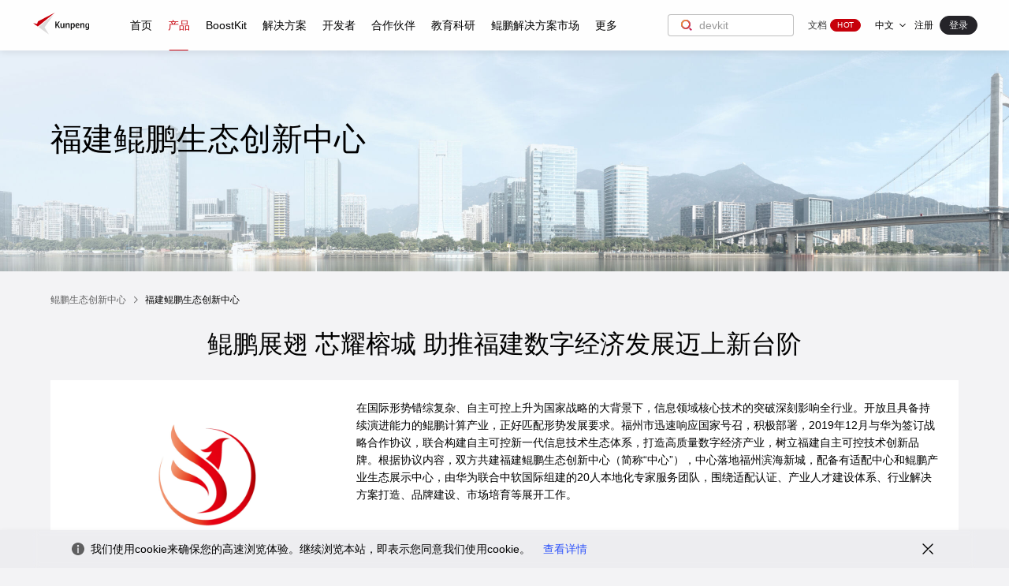

--- FILE ---
content_type: text/html;charset=utf-8
request_url: https://www.hikunpeng.com/innovation/fujian
body_size: 205698
content:
<!DOCTYPE html><html  lang="zh" data-o-theme="k.light" data-system="macOS" data-capo=""><head><meta charset="utf-8">
<meta name="viewport" content="width=device-width,initial-scale=1,maximum-scale=1,user-scalable=no">
<title>福建鲲鹏生态创新中心-鲲鹏社区</title>
<script src="https://res.hc-cdn.com/CDP-Jssdk/2.6.4/web/uga-cdp-jssdk.window.js"></script>
<script src="https://res.wx.qq.com/open/js/jweixin-1.6.0.js"></script>
<style>.protocol-dlg{z-index:9999;--dlg-max-height:auto!important}</style>
<style>.layout-app{--layout-header-height:80px;--layout-header-z-index:999;--layout-footer-height:304px}@media (max-width:1440px){.layout-app{--layout-header-height:64px;--layout-footer-height:302px}}@media (max-width:1200px){.layout-app{--layout-header-height:calc(var(--app-padding-top, 0px) + 56px)}}@media (max-width:840px){.layout-app{--layout-footer-height:232px}}@media (max-width:600px){.layout-app{--layout-footer-height:218px}}</style>
<style>.ly-app-header[data-v-102f8f24]{height:var(--layout-header-height);left:0;position:fixed;top:0;width:100%;z-index:var(--layout-header-z-index)}.ly-app-body[data-v-102f8f24]{min-height:calc(var(--vh100) - var(--layout-footer-height));padding-top:var(--layout-header-height)}.ly-in-app-body[data-v-102f8f24]{padding-top:0}.ly-app-body-flex[data-v-102f8f24]{display:flex;flex-direction:column}.app-no-footer[data-v-102f8f24],.app-no-header[data-v-102f8f24]{display:none}.layout-app-no-header[data-v-102f8f24]{--layout-header-height:0px}.layout-app-no-footer[data-v-102f8f24]{--layout-footer-height:0px}.module-nav .ly-app-header[data-v-102f8f24]{position:relative!important}.module-nav .ly-app-body[data-v-102f8f24]{padding-top:0!important}.module-nav .ly-app-header .app-header-wrapper[data-v-102f8f24]:before{box-shadow:0 0 0 1px rgba(var(--o-mixedgray-14),.1)}</style>
<style>.container-all[data-v-e2913e0b]{margin-bottom:var(--oo-gap-72)}</style>
<style>.nut-header-subs[data-v-38f4593e]{color:var(--o-color-info2);font-size:var(--font-size);font-weight:400;line-height:var(--line-height);margin-top:2px}@media (min-width:1681px){.nut-header-subs[data-v-38f4593e]{--font-size:16px;--line-height:24px}}@media (min-width:1201px) and (max-width:1680px){.nut-header-subs[data-v-38f4593e]{--font-size:14px;--line-height:22px}}@media (min-width:841px) and (max-width:1200px){.nut-header-subs[data-v-38f4593e]{--font-size:14px;--line-height:22px}}@media (max-width:840px){.nut-header-subs[data-v-38f4593e]{--font-size:14px;--line-height:22px}}.nut-tips[data-v-38f4593e]{color:var(--o-color-info2);font-size:var(--font-size);line-height:var(--line-height)}@media (min-width:1681px){.nut-tips[data-v-38f4593e]{--font-size:14px;--line-height:22px}}@media (min-width:1201px) and (max-width:1680px){.nut-tips[data-v-38f4593e]{--font-size:14px;--line-height:22px}}@media (min-width:841px) and (max-width:1200px){.nut-tips[data-v-38f4593e]{--font-size:12px;--line-height:18px}}@media (max-width:840px){.nut-tips[data-v-38f4593e]{--font-size:12px;--line-height:18px}}.nut-content-box[data-v-38f4593e]{padding-left:12px}.nut-content-title-box[data-v-38f4593e]{font-size:var(--font-size);font-weight:500;line-height:var(--line-height);position:relative}@media (min-width:1681px){.nut-content-title-box[data-v-38f4593e]{--font-size:20px;--line-height:28px}}@media (min-width:1201px) and (max-width:1680px){.nut-content-title-box[data-v-38f4593e]{--font-size:18px;--line-height:26px}}@media (min-width:841px) and (max-width:1200px){.nut-content-title-box[data-v-38f4593e]{--font-size:16px;--line-height:24px}}@media (max-width:840px){.nut-content-title-box[data-v-38f4593e]{--font-size:16px;--line-height:24px}}.nut-content-icon-box[data-v-38f4593e]{align-items:center;display:flex;height:calc(var(--line-height));justify-content:center;left:-12px;position:absolute;top:0}.nut-content-title[data-v-38f4593e]{align-items:flex-end;display:flex}.nut-content-title-tip[data-v-38f4593e]{color:var(--o-color-info3);font-size:var(--font-size);font-weight:400;line-height:var(--line-height);margin-left:var(--o3-gap-2)}@media (min-width:1681px){.nut-content-title-tip[data-v-38f4593e]{--font-size:14px;--line-height:22px}}@media (min-width:1201px) and (max-width:1680px){.nut-content-title-tip[data-v-38f4593e]{--font-size:14px;--line-height:22px}}@media (min-width:841px) and (max-width:1200px){.nut-content-title-tip[data-v-38f4593e]{--font-size:12px;--line-height:18px}}@media (max-width:840px){.nut-content-title-tip[data-v-38f4593e]{--font-size:12px;--line-height:18px}}.nut-bottom-box[data-v-38f4593e]{bottom:-104px;flex-direction:column;justify-content:center;position:absolute;width:100%}.nut-bottom-box[data-v-38f4593e],.nut-radio[data-v-38f4593e]{align-items:center;display:flex}.nut-radio[data-v-38f4593e]{flex-direction:row;flex-wrap:wrap;margin-top:-8px;--radio-group-gap:0}.nut-item-radio[data-v-38f4593e]{margin-right:var(--o3-gap-6);margin-top:var(--o3-gap-5)!important}.nut-tech-topic-title[data-v-38f4593e]{margin-top:var(--o3-gap-6)}.nut-checkbox[data-v-38f4593e]{--checkbox-group-gap:0}.nut-item-checkbox[data-v-38f4593e]{margin-left:0!important;margin-right:var(--o3-gap-3);margin-top:var(--o3-gap-4)}.nut-tips-box[data-v-38f4593e]{margin-top:var(--o3-gap-6)}.nut-dlg-btn-box[data-v-38f4593e]{display:flex;justify-content:center;margin-top:var(--o3-gap-5)}@media (max-width:840px){.nut-dlg-btn-box[data-v-38f4593e]{bottom:24px;margin-top:0;position:absolute;width:100%}}.nut-cancel-btn[data-v-38f4593e]{margin-left:var(--o3-gap-4)}.nut-iconx[data-v-38f4593e]{height:32px;width:32px}.nut-tip-checkbox[data-v-38f4593e]{margin-top:var(--o3-gap-5)}@media (max-width:840px){.nut-tip-checkbox[data-v-38f4593e]{color:var(--o-color-info1-inverse);margin-top:var(--o3-gap-8)}}.nut-img[data-v-38f4593e]{position:relative;width:270px}</style>
<style>@media (max-width:840px){.new-user-task-dlg .o-dlg-main{width:280px;--dlg-edge-gap:0}}.new-user-task-dlg .o-dlg-main{background-image:url(/_static3/new-user-task-bg.CFSqtcBi.jpg);background-position:top;background-repeat:no-repeat;background-size:cover}@media (max-width:840px){.new-user-task-dlg .o-dlg-main{background-image:url(/_static3/new-user-task-mb2.CbooLLJm.png);background-position:50%;background-size:cover;width:280px;--dlg-edge-gap:0}.new-user-task-dlg .o-dlg-main .o-dlg-body-content{display:flex;justify-content:center}.new-user-task-dlg{--layer-align:center}}.new-user-task-dlg .o-dlg-footer{margin-top:0}</style>
<style>.pane-img[data-v-1540c9b2]{width:100%}.banner[data-v-1540c9b2]{overflow:hidden;position:relative}@media (max-width:600px){.banner[data-v-1540c9b2]{height:auto}}.container>div[data-v-1540c9b2]{width:100%}.mb-container[data-v-1540c9b2]{margin-top:16px}.title[data-v-1540c9b2]{align-items:center;color:rgb(var(--o-black));cursor:pointer;display:flex;font-weight:500;justify-content:flex-start;text-align:center;--font-size:48px;--line-height:64px;font-size:var(--font-size);line-height:var(--line-height)}@media (min-width:1201px) and (max-width:1440px){.title[data-v-1540c9b2]{--font-size:40px;--line-height:56px}}@media (min-width:841px) and (max-width:1200px){.title[data-v-1540c9b2]{--font-size:32px;--line-height:44px}}@media (min-width:601px) and (max-width:840px){.title[data-v-1540c9b2]{--font-size:32px;--line-height:44px}}@media (max-width:600px){.title[data-v-1540c9b2]{--font-size:20px;--line-height:28px;font-size:24px;line-height:32px;margin-bottom:16px;margin-left:0;margin-top:0;text-align:left;word-break:break-all}}.btn-list[data-v-1540c9b2]{align-items:center;display:flex;justify-content:flex-start;margin-top:var(--oo-gap-16)}.playbtn[data-v-1540c9b2]{color:var(--o-color-info1);cursor:pointer;font-size:var(--o-icon_size-2xl);margin-left:var(--oo-gap-16)}</style>
<style>.cann-banner-btn{border-radius:4px!important}</style>
<style>@media (max-width:600px){.banner-container[data-v-8dcbae1d]{padding:16px 24px}}.banner-wrapper[data-v-8dcbae1d]{background-position:50%;background-repeat:no-repeat;background-size:cover;width:100%}.banner-sec[data-v-8dcbae1d]{margin-top:0}.banner-xl[data-v-8dcbae1d]{--xl-padding-top:184px;height:640px;padding-top:var(--banner-padding-top,var(--xl-padding-top))}.banner-xl .title[data-v-8dcbae1d]{--font-size:56px;--line-height:80px;font-size:var(--font-size);line-height:var(--line-height)}@media (min-width:1201px) and (max-width:1440px){.banner-xl .title[data-v-8dcbae1d]{--font-size:48px;--line-height:64px}}@media (min-width:841px) and (max-width:1200px){.banner-xl .title[data-v-8dcbae1d]{--font-size:40px;--line-height:56px}}@media (min-width:601px) and (max-width:840px){.banner-xl .title[data-v-8dcbae1d]{--font-size:40px;--line-height:56px}}@media (max-width:600px){.banner-xl .title[data-v-8dcbae1d]{--font-size:22px;--line-height:30px}}.banner-xl .subtitle[data-v-8dcbae1d]{--font-size:20px;--line-height:28px;font-size:var(--font-size);line-height:var(--line-height)}@media (min-width:1201px) and (max-width:1440px){.banner-xl .subtitle[data-v-8dcbae1d]{--font-size:18px;--line-height:26px}}@media (min-width:841px) and (max-width:1200px){.banner-xl .subtitle[data-v-8dcbae1d]{--font-size:16px;--line-height:24px}}@media (min-width:601px) and (max-width:840px){.banner-xl .subtitle[data-v-8dcbae1d]{--font-size:16px;--line-height:24px}}@media (max-width:600px){.banner-xl .subtitle[data-v-8dcbae1d]{--font-size:14px;--line-height:22px}}@media (min-width:1201px) and (max-width:1440px){.banner-xl[data-v-8dcbae1d]{height:500px;--xl-padding-top:144px}}@media (max-width:1200px){.banner-xl[data-v-8dcbae1d]{height:32vw;--xl-padding-top:0}}@media (max-width:600px){.banner-xl[data-v-8dcbae1d]{border-radius:var(--o-radius-m);height:calc(58.97436vw - 28.30769px)}}.banner-l[data-v-8dcbae1d]{--l-padding-top:136px;height:460px;padding-top:var(--banner-padding-top,var(--l-padding-top))}.banner-l .title[data-v-8dcbae1d]{--font-size:56px;--line-height:80px;font-size:var(--font-size);line-height:var(--line-height)}@media (min-width:1201px) and (max-width:1440px){.banner-l .title[data-v-8dcbae1d]{--font-size:48px;--line-height:64px}}@media (min-width:841px) and (max-width:1200px){.banner-l .title[data-v-8dcbae1d]{--font-size:40px;--line-height:56px}}@media (min-width:601px) and (max-width:840px){.banner-l .title[data-v-8dcbae1d]{--font-size:40px;--line-height:56px}}@media (max-width:600px){.banner-l .title[data-v-8dcbae1d]{--font-size:22px;--line-height:30px}}.banner-l .subtitle[data-v-8dcbae1d]{--font-size:20px;--line-height:28px;font-size:var(--font-size);line-height:var(--line-height)}@media (min-width:1201px) and (max-width:1440px){.banner-l .subtitle[data-v-8dcbae1d]{--font-size:18px;--line-height:26px}}@media (min-width:841px) and (max-width:1200px){.banner-l .subtitle[data-v-8dcbae1d]{--font-size:16px;--line-height:24px}}@media (min-width:601px) and (max-width:840px){.banner-l .subtitle[data-v-8dcbae1d]{--font-size:16px;--line-height:24px}}@media (max-width:600px){.banner-l .subtitle[data-v-8dcbae1d]{--font-size:14px;--line-height:22px}}@media (min-width:1201px) and (max-width:1440px){.banner-l[data-v-8dcbae1d]{height:360px;--l-padding-top:104px}}@media (max-width:1200px){.banner-l[data-v-8dcbae1d]{height:25vw;--l-padding-top:0}}@media (max-width:600px){.banner-l[data-v-8dcbae1d]{border-radius:var(--o-radius-m);height:calc(38.46154vw - 18.46154px)}}.banner-m[data-v-8dcbae1d]{--m-padding-top:84px;height:280px;padding-top:var(--banner-padding-top,var(--m-padding-top))}.banner-m .title[data-v-8dcbae1d]{--font-size:48px;--line-height:64px;font-size:var(--font-size);line-height:var(--line-height)}@media (min-width:1201px) and (max-width:1440px){.banner-m .title[data-v-8dcbae1d]{--font-size:40px;--line-height:56px}}@media (min-width:841px) and (max-width:1200px){.banner-m .title[data-v-8dcbae1d]{--font-size:32px;--line-height:44px}}@media (min-width:601px) and (max-width:840px){.banner-m .title[data-v-8dcbae1d]{--font-size:32px;--line-height:44px}}@media (max-width:600px){.banner-m .title[data-v-8dcbae1d]{--font-size:20px;--line-height:28px}}.banner-m .subtitle[data-v-8dcbae1d]{--font-size:18px;--line-height:26px;font-size:var(--font-size);line-height:var(--line-height)}@media (min-width:1201px) and (max-width:1440px){.banner-m .subtitle[data-v-8dcbae1d]{--font-size:16px;--line-height:24px}}@media (min-width:841px) and (max-width:1200px){.banner-m .subtitle[data-v-8dcbae1d]{--font-size:14px;--line-height:22px}}@media (min-width:601px) and (max-width:840px){.banner-m .subtitle[data-v-8dcbae1d]{--font-size:14px;--line-height:22px}}@media (max-width:600px){.banner-m .subtitle[data-v-8dcbae1d]{--font-size:14px;--line-height:22px}}@media (min-width:1201px) and (max-width:1440px){.banner-m[data-v-8dcbae1d]{--m-padding-top:84px}}@media (max-width:1200px){.banner-m[data-v-8dcbae1d]{height:20vw;--m-padding-top:0}}@media (max-width:600px){.banner-m[data-v-8dcbae1d]{display:none}}.title[data-v-8dcbae1d]{color:var(--o-color-info1);font-weight:500;margin-bottom:4px}.subtitle[data-v-8dcbae1d]{color:var(--o-color-info2);margin-bottom:var(--oo-gap-16)}.banner-m-title[data-v-8dcbae1d]{--font-size:56px;--line-height:80px;color:var(--o-color-info1);font-size:var(--font-size);font-weight:500;line-height:var(--line-height)}@media (min-width:1201px) and (max-width:1440px){.banner-m-title[data-v-8dcbae1d]{--font-size:48px;--line-height:64px}}@media (min-width:841px) and (max-width:1200px){.banner-m-title[data-v-8dcbae1d]{--font-size:40px;--line-height:56px}}@media (min-width:601px) and (max-width:840px){.banner-m-title[data-v-8dcbae1d]{--font-size:40px;--line-height:56px}}@media (max-width:600px){.banner-m-title[data-v-8dcbae1d]{--font-size:22px;--line-height:30px}}</style>
<style>.declare-bread[data-v-5f79181f]{margin-bottom:var(--oo-gap-32);margin-top:var(--oo-gap-32)}</style>
<style>.sec[data-v-8a81f3f0]{margin-top:var(--oo-gap-72)}@media (min-width:1201px){.sec[data-v-8a81f3f0]{margin-top:24px}}@media (max-width:600px){.sec[data-v-8a81f3f0]{margin-top:0}}@media (max-width:840px){[data-v-8a81f3f0] .sec-title{white-space:pre-wrap}}.right-box[data-v-8a81f3f0]{align-content:space-between;display:flex;flex-wrap:wrap}.int-box[data-v-8a81f3f0]{align-items:stretch;background-color:var(--o-color-fill2);display:flex;padding:var(--oo-gap-32)}@media (max-width:840px){.int-box[data-v-8a81f3f0]{display:block}}@media (max-width:600px){.int-box[data-v-8a81f3f0]{border-radius:8px}}.img-box[data-v-8a81f3f0]{align-items:center;display:flex;margin-right:var(--oo-gap-24)}@media (max-width:840px){.img-box[data-v-8a81f3f0]{justify-content:center;margin-bottom:12px}}.img-box .int-img[data-v-8a81f3f0]{height:240px}@media (min-width:1201px) and (max-width:1440px){.img-box .int-img[data-v-8a81f3f0]{height:196px}}@media (min-width:601px) and (max-width:1200px){.img-box .int-img[data-v-8a81f3f0]{height:150px}}@media (max-width:840px){.img-box .int-img[data-v-8a81f3f0]{height:80px}}@media (max-width:600px){.img-box .int-img[data-v-8a81f3f0]{height:56px}}.num-box[data-v-8a81f3f0]{display:flex;justify-content:space-evenly;margin-top:var(--oo-gap-32);width:100%}@media (max-width:840px){.num-box[data-v-8a81f3f0]{text-align:center}}.num-box .num-item[data-v-8a81f3f0]{text-align:center}.num-box .num-item span[data-v-8a81f3f0]{display:inline-block;width:100%}.num-box .num-item span[data-v-8a81f3f0]:first-child{--font-size:40px;--line-height:56px;color:var(--o-color-info1);font-size:var(--font-size);font-weight:500;line-height:var(--line-height);margin-bottom:4px}@media (min-width:1201px) and (max-width:1440px){.num-box .num-item span[data-v-8a81f3f0]:first-child{--font-size:32px;--line-height:44px}}@media (min-width:841px) and (max-width:1200px){.num-box .num-item span[data-v-8a81f3f0]:first-child{--font-size:24px;--line-height:32px}}@media (min-width:601px) and (max-width:840px){.num-box .num-item span[data-v-8a81f3f0]:first-child{--font-size:22px;--line-height:30px}}@media (max-width:600px){.num-box .num-item span[data-v-8a81f3f0]:first-child{--font-size:18px;--line-height:26px}}@media (max-width:840px){.num-box .num-item span[data-v-8a81f3f0]:last-child{--font-size:12px;--line-height:18px;color:var(--o-color-info1);font-size:var(--font-size);line-height:var(--line-height)}}@media (max-width:840px) and (min-width:1201px) and (max-width:1440px){.num-box .num-item span[data-v-8a81f3f0]:last-child{--font-size:12px;--line-height:18px}}@media (max-width:840px) and (min-width:841px) and (max-width:1200px){.num-box .num-item span[data-v-8a81f3f0]:last-child{--font-size:12px;--line-height:18px}}@media (max-width:840px) and (min-width:601px) and (max-width:840px){.num-box .num-item span[data-v-8a81f3f0]:last-child{--font-size:12px;--line-height:18px}}@media (max-width:840px) and (max-width:600px){.num-box .num-item span[data-v-8a81f3f0]:last-child{--font-size:10px;--line-height:16px}}.num-box .num-item.text_left[data-v-8a81f3f0]{text-align:left}@media (max-width:840px){.num-box .num-item[data-v-8a81f3f0],.num-box .num-item.text_left[data-v-8a81f3f0]{text-align:center}}.int-card[data-v-8a81f3f0]{align-items:center;display:flex;flex:1;margin-bottom:var(--oo-gap-12)}.int-card[data-v-8a81f3f0]:last-child{margin-bottom:0}.int-card-box[data-v-8a81f3f0]{height:100%}.card-title[data-v-8a81f3f0]{--font-size:22px;--line-height:30px;font-size:var(--font-size);font-weight:500;line-height:var(--line-height);margin-top:var(--oo-gap-16)}@media (min-width:1201px) and (max-width:1440px){.card-title[data-v-8a81f3f0]{--font-size:18px;--line-height:26px}}@media (min-width:841px) and (max-width:1200px){.card-title[data-v-8a81f3f0]{--font-size:16px;--line-height:24px}}@media (min-width:601px) and (max-width:840px){.card-title[data-v-8a81f3f0]{--font-size:16px;--line-height:24px}}@media (max-width:600px){.card-title[data-v-8a81f3f0]{--font-size:14px;--line-height:22px}}.card-des[data-v-8a81f3f0]{--font-size:16px;--line-height:24px;color:var(--o-color-info1);font-size:var(--font-size);line-height:var(--line-height);margin-bottom:var(--oo-gap-12);width:100%}@media (min-width:1201px) and (max-width:1440px){.card-des[data-v-8a81f3f0]{--font-size:14px;--line-height:22px}}@media (min-width:841px) and (max-width:1200px){.card-des[data-v-8a81f3f0]{--font-size:14px;--line-height:22px}}@media (min-width:601px) and (max-width:840px){.card-des[data-v-8a81f3f0]{--font-size:14px;--line-height:22px}}@media (max-width:600px){.card-des[data-v-8a81f3f0]{--font-size:12px;--line-height:18px}}@media (max-width:840px){.card-des[data-v-8a81f3f0]{text-align:left}}.card-des[data-v-8a81f3f0]:last-child{margin-bottom:0}.int-icon[data-v-8a81f3f0]{font-size:48px}.top-box[data-v-8a81f3f0]{background-color:var(--o-color-fill2);border-radius:8px;padding:16px}.mb-img-box[data-v-8a81f3f0]{text-align:center}.mb-img[data-v-8a81f3f0]{height:64px;margin-bottom:8px;width:64px}@media (max-width:600px){.mb-img[data-v-8a81f3f0]{height:56px;width:56px}}.mb-des[data-v-8a81f3f0]{--font-size:16px;--line-height:24px;color:var(--o-color-info2);font-size:var(--font-size);line-height:var(--line-height);white-space:pre-wrap}@media (min-width:1201px) and (max-width:1440px){.mb-des[data-v-8a81f3f0]{--font-size:14px;--line-height:22px}}@media (min-width:841px) and (max-width:1200px){.mb-des[data-v-8a81f3f0]{--font-size:14px;--line-height:22px}}@media (min-width:601px) and (max-width:840px){.mb-des[data-v-8a81f3f0]{--font-size:14px;--line-height:22px}}@media (max-width:600px){.mb-des[data-v-8a81f3f0]{--font-size:12px;--line-height:18px}}.bottom-box[data-v-8a81f3f0]{align-items:center;background-color:var(--o-color-fill2);border-radius:8px;display:flex;justify-content:space-around;margin-top:12px;padding:16px}.mb-card-box[data-v-8a81f3f0]{height:100%;text-align:center}.bottom-icon[data-v-8a81f3f0]{font-size:32px}@media (max-width:600px){.bottom-icon[data-v-8a81f3f0]{color:rgb(var(--o-red-huawei))}}.bottom-title[data-v-8a81f3f0]{--font-size:16px;--line-height:24px;color:var(--o-color-info1);font-size:var(--font-size);line-height:var(--line-height);margin-top:8px}@media (min-width:1201px) and (max-width:1440px){.bottom-title[data-v-8a81f3f0]{--font-size:14px;--line-height:22px}}@media (min-width:841px) and (max-width:1200px){.bottom-title[data-v-8a81f3f0]{--font-size:14px;--line-height:22px}}@media (min-width:601px) and (max-width:840px){.bottom-title[data-v-8a81f3f0]{--font-size:14px;--line-height:22px}}@media (max-width:600px){.bottom-title[data-v-8a81f3f0]{--font-size:12px;--line-height:18px}}.mb-divider[data-v-8a81f3f0]{height:38px}</style>
<style>@media (max-width:600px){.news-sec[data-v-a0689d66] .sec-title{margin-left:24px}}.pane[data-v-a0689d66]{--scrollbar-height:100%;padding-bottom:var(--oo-gap-32);white-space:nowrap}@media (max-width:840px){.pane[data-v-a0689d66]{padding-bottom:0}}.pane.len3[data-v-a0689d66]{padding-bottom:0}.trend-card[data-v-a0689d66]{display:inline-flex;height:100%;white-space:normal;--home-trend-gap:32px;width:calc(33.33333% - var(--home-trend-gap)*2/3)}.trend-card+.trend-card[data-v-a0689d66]{margin-left:var(--home-trend-gap)}@media (max-width:1440px){.trend-card[data-v-a0689d66]{--home-trend-gap:24px}}@media (max-width:1200px){.trend-card[data-v-a0689d66]{--home-trend-gap:18px}}@media (max-width:840px){.trend-card[data-v-a0689d66]{width:calc(40% - var(--home-trend-gap)*2/2.5)}}@media (max-width:600px){.trend-card[data-v-a0689d66]:last-child{margin-right:24px}.trend-card[data-v-a0689d66]{--home-trend-gap:12px;width:calc(50vw - 30px)}}@media (max-width:600px){.trend-card[data-v-a0689d66] .o-figure-img-ratio{border-radius:8px;border-bottom-left-radius:0;border-bottom-right-radius:0}}.c-card-title[data-v-a0689d66]{--font-size:24px;--line-height:32px;color:var(--o-color-info1);display:-webkit-box;font-size:var(--font-size);font-weight:500;line-height:var(--line-height);-webkit-box-orient:vertical;-webkit-line-clamp:2;overflow:hidden;text-overflow:ellipsis}@media (min-width:1201px) and (max-width:1440px){.c-card-title[data-v-a0689d66]{--font-size:20px;--line-height:28px}}@media (min-width:841px) and (max-width:1200px){.c-card-title[data-v-a0689d66]{--font-size:18px;--line-height:26px}}@media (min-width:601px) and (max-width:840px){.c-card-title[data-v-a0689d66]{--font-size:18px;--line-height:26px}}@media (max-width:600px){.c-card-title[data-v-a0689d66]{--font-size:16px;--line-height:24px;--font-size:22px;--line-height:30px;font-size:var(--font-size);line-height:var(--line-height)}}@media (max-width:600px) and (min-width:1201px) and (max-width:1440px){.c-card-title[data-v-a0689d66]{--font-size:18px;--line-height:26px}}@media (max-width:600px) and (min-width:841px) and (max-width:1200px){.c-card-title[data-v-a0689d66]{--font-size:16px;--line-height:24px}}@media (max-width:600px) and (min-width:601px) and (max-width:840px){.c-card-title[data-v-a0689d66]{--font-size:16px;--line-height:24px}}@media (max-width:600px) and (max-width:600px){.c-card-title[data-v-a0689d66]{--font-size:14px;--line-height:22px}}.wrapper[data-v-a0689d66]{flex-wrap:nowrap!important;margin-top:-24px;overflow-x:scroll;padding:24px 0}@media (max-width:840px){.wrapper[data-v-a0689d66]{padding:24px 32px}}@media (max-width:600px){.wrapper[data-v-a0689d66]{padding-right:16px}}.news-card[data-v-a0689d66]{height:100%;--card-title-max-row:2;--card-detail-max-row:2}@media (max-width:600px){.news-card[data-v-a0689d66]:first-child{margin-left:24px}}.o-card[data-v-a0689d66]{--card-radius:0;--card-main-padding:24px 24px 32px}@media (max-width:1440px){.o-card[data-v-a0689d66]{--card-main-padding:24px 16px}}@media (max-width:1200px){.o-card[data-v-a0689d66]{--card-main-padding:16px;--card-content-gap:12px}}@media (max-width:600px){.o-card[data-v-a0689d66]{--card-main-padding:8px;--card-radius:8px}}[data-v-a0689d66] .o-card-header+.o-card-content{margin-top:0}.title[data-v-a0689d66]{--font-size:24px;--line-height:32px;color:var(--o-color-info1);display:-webkit-box;font-size:var(--font-size);font-weight:500;line-height:var(--line-height);margin-bottom:24px;-webkit-box-orient:vertical;-webkit-line-clamp:2;overflow:hidden;text-overflow:ellipsis}@media (min-width:1201px) and (max-width:1440px){.title[data-v-a0689d66]{--font-size:20px;--line-height:28px}}@media (min-width:841px) and (max-width:1200px){.title[data-v-a0689d66]{--font-size:18px;--line-height:26px}}@media (min-width:601px) and (max-width:840px){.title[data-v-a0689d66]{--font-size:18px;--line-height:26px}}@media (max-width:600px){.title[data-v-a0689d66]{--font-size:16px;--line-height:24px;margin-bottom:8px;--font-size:22px;--line-height:30px;font-size:var(--font-size);line-height:var(--line-height)}}@media (max-width:600px) and (min-width:1201px) and (max-width:1440px){.title[data-v-a0689d66]{--font-size:18px;--line-height:26px}}@media (max-width:600px) and (min-width:841px) and (max-width:1200px){.title[data-v-a0689d66]{--font-size:16px;--line-height:24px}}@media (max-width:600px) and (min-width:601px) and (max-width:840px){.title[data-v-a0689d66]{--font-size:16px;--line-height:24px}}@media (max-width:600px) and (max-width:600px){.title[data-v-a0689d66]{--font-size:14px;--line-height:22px}}.desc[data-v-a0689d66]{--font-size:16px;--line-height:24px;color:var(--o-color-info2);font-size:var(--font-size);font-weight:400;line-height:var(--line-height)}@media (min-width:1201px) and (max-width:1440px){.desc[data-v-a0689d66]{--font-size:14px;--line-height:22px}}@media (min-width:841px) and (max-width:1200px){.desc[data-v-a0689d66]{--font-size:14px;--line-height:22px}}@media (min-width:601px) and (max-width:840px){.desc[data-v-a0689d66]{--font-size:14px;--line-height:22px}}@media (max-width:600px){.desc[data-v-a0689d66]{--font-size:12px;--line-height:18px}}.time[data-v-a0689d66]{--font-size:14px;--line-height:22px;color:var(--o-color-info3);font-size:var(--font-size);line-height:var(--line-height);text-align:left}@media (min-width:1201px) and (max-width:1440px){.time[data-v-a0689d66]{--font-size:12px;--line-height:18px}}@media (min-width:841px) and (max-width:1200px){.time[data-v-a0689d66]{--font-size:12px;--line-height:18px}}@media (min-width:601px) and (max-width:840px){.time[data-v-a0689d66]{--font-size:12px;--line-height:18px}}@media (max-width:600px){.time[data-v-a0689d66]{--font-size:10px;--line-height:16px}}@media (min-width:601px) and (max-width:840px){.time[data-v-a0689d66]{color:var(--o-color-info2);font-size:14px;line-height:22px}}[data-v-a0689d66] .o-card-main{padding:var(--oo-gap-24)}</style>
<style>.btn[data-v-8a70b309]{margin-top:32px}.container[data-v-8a70b309]{cursor:pointer;height:100%}.container .title[data-v-8a70b309]{--font-size:32px;--line-height:44px;color:var(--o-color-info1);display:inline-block;font-size:var(--font-size);font-weight:500;line-height:var(--line-height);margin-bottom:12px;position:relative}@media (min-width:1201px) and (max-width:1440px){.container .title[data-v-8a70b309]{--font-size:20px;--line-height:28px}}@media (min-width:841px) and (max-width:1200px){.container .title[data-v-8a70b309]{--font-size:20px;--line-height:28px}}@media (min-width:601px) and (max-width:840px){.container .title[data-v-8a70b309]{--font-size:18px;--line-height:26px}}@media (max-width:600px){.container .title[data-v-8a70b309]{--font-size:16px;--line-height:24px}}@media (max-width:840px){.container[data-v-8a70b309]{height:120px;padding:0}}.left-bg[data-v-8a70b309]{background-color:var(--o-color-fill2);background-image:url(/s/kunpengstatic/lst/kp3.0/innovation/innovation-detail/common/activities/img_bg_pc.png);background-position:100% 100%;background-size:cover}@media (max-width:840px){.left-bg[data-v-8a70b309]{background-color:var(--o-color-fill2);background-image:url(/_static3/pad_bg.CTUZ1Lg_.png);background-position:50%;background-repeat:no-repeat;background-size:cover}}@media (max-width:600px){.left-bg[data-v-8a70b309]{background-image:url(/s/kunpengstatic/lst/kp3.0/innovation/innovation-detail/common/activities/img_bg_mb.png)}}.content[data-v-8a70b309]{width:100%}.desc[data-v-8a70b309]{--font-size:16px;--line-height:24px;color:var(--o-color-info2);font-size:var(--font-size);font-weight:400;line-height:var(--line-height)}@media (min-width:1201px) and (max-width:1440px){.desc[data-v-8a70b309]{--font-size:14px;--line-height:22px}}@media (min-width:841px) and (max-width:1200px){.desc[data-v-8a70b309]{--font-size:14px;--line-height:22px}}@media (min-width:601px) and (max-width:840px){.desc[data-v-8a70b309]{--font-size:14px;--line-height:22px}}@media (max-width:600px){.desc[data-v-8a70b309]{--font-size:12px;--line-height:18px}}.path-card[data-v-8a70b309]{height:100%}.path-card .title[data-v-8a70b309]{--font-size:24px;--line-height:32px;color:var(--o-color-info1);display:inline-block;font-size:var(--font-size);font-weight:500;line-height:var(--line-height);margin-bottom:12px;position:relative}@media (min-width:1201px) and (max-width:1440px){.path-card .title[data-v-8a70b309]{--font-size:20px;--line-height:28px}}@media (min-width:841px) and (max-width:1200px){.path-card .title[data-v-8a70b309]{--font-size:18px;--line-height:26px}}@media (min-width:601px) and (max-width:840px){.path-card .title[data-v-8a70b309]{--font-size:18px;--line-height:26px}}@media (max-width:600px){.path-card .title[data-v-8a70b309]{--font-size:16px;--line-height:24px}}@media (max-width:840px){.path-card .title[data-v-8a70b309]{margin-bottom:0}.path-card[data-v-8a70b309]{--card-main-padding:16px}}.child-card[data-v-8a70b309]{align-items:space-between;display:flex}@media (max-width:840px){.child-card[data-v-8a70b309]{display:block}}.c-card-kunpeng[data-v-8a70b309] .o-card-detail{color:var(--o-color-info3)}</style>
<style>[data-v-649d2cd6] .sec-title{white-space:pre}.sec-case[data-v-649d2cd6]{padding:0}@media (max-width:840px){.sec-case[data-v-649d2cd6]{padding:0 var(--layout-content-padding)}}.mb-box[data-v-649d2cd6]{display:flex;flex-wrap:wrap;justify-content:flex-start}.mb-box .img-item[data-v-649d2cd6]{background:rgb(var(--o-white));margin-bottom:12px;margin-right:12px;width:calc(50% - 6px)}.mb-box .img-item img[data-v-649d2cd6]{height:48px}@media (max-width:600px){.mb-box .img-item img[data-v-649d2cd6]{height:auto;width:80px}.mb-box .img-item[data-v-649d2cd6]{border-radius:8px}}.mb-box .img-item.nomargin[data-v-649d2cd6]{margin-right:0}.mb-box .img-item .mb-title[data-v-649d2cd6]{color:var(--o-color-info1);font-size:14px;line-height:22px;margin:0 8px 12px;min-height:44px}.block[data-v-649d2cd6]{overflow:hidden}.carousel[data-v-649d2cd6]{height:inherit;margin:auto;min-height:250px;width:100%}@media (min-width:1201px) and (max-width:1440px){.carousel[data-v-649d2cd6]{min-height:210px;overflow:hidden}}@media (min-width:841px) and (max-width:1200px){.carousel[data-v-649d2cd6]{min-height:198px;overflow:hidden}}@media (max-width:840px){.carousel[data-v-649d2cd6]{min-height:180px}}.carousel.isSpecialWrap[data-v-649d2cd6]{min-height:280px}@media (min-width:1201px) and (max-width:1440px){.carousel.isSpecialWrap[data-v-649d2cd6]{min-height:230px;overflow:hidden}}@media (min-width:601px) and (max-width:1200px){.carousel.isSpecialWrap[data-v-649d2cd6]{min-height:205px;overflow:hidden}}.carousel.noPoint[data-v-649d2cd6]{min-height:192px}@media (min-width:1201px) and (max-width:1440px){.carousel.noPoint[data-v-649d2cd6]{min-height:158px;overflow:hidden}}@media (min-width:841px) and (max-width:1200px){.carousel.noPoint[data-v-649d2cd6]{min-height:144px;overflow:hidden}}@media (max-width:840px){.carousel.noPoint[data-v-649d2cd6]{min-height:180px}}.slide-item2[data-v-649d2cd6]{height:100%;padding:0 var(--layout-content-padding);width:100%}.gallery-left[data-v-649d2cd6]{display:flex;flex-wrap:wrap}.gallery-item-1[data-v-649d2cd6]{background-color:rgb(var(--o-white));height:auto;margin-right:var(--oo-gap-32);padding:0 var(--oo-gap-32);position:relative;text-align:center;width:calc(33.33333% - var(--oo-gap-32)*2/3)}.gallery-item-1.canClick[data-v-649d2cd6]{cursor:pointer}@media (hover:hover){.gallery-item-1.canClick[data-v-649d2cd6]:hover{box-shadow:0 4px 20px 4px hsla(213,4%,47%,.3)}}.gallery-item-1[data-v-649d2cd6]:last-child{margin-right:0}.gallery-item-1 .logo-title[data-v-649d2cd6]{margin-bottom:var(--oo-gap-12);--font-size:22px;--line-height:30px;color:var(--o-color-info1);font-size:var(--font-size);font-weight:500;line-height:var(--line-height)}@media (min-width:1201px) and (max-width:1440px){.gallery-item-1 .logo-title[data-v-649d2cd6]{--font-size:18px;--line-height:26px}}@media (min-width:841px) and (max-width:1200px){.gallery-item-1 .logo-title[data-v-649d2cd6]{--font-size:16px;--line-height:24px}}@media (min-width:601px) and (max-width:840px){.gallery-item-1 .logo-title[data-v-649d2cd6]{--font-size:16px;--line-height:24px}}@media (max-width:600px){.gallery-item-1 .logo-title[data-v-649d2cd6]{--font-size:14px;--line-height:22px}}.gallery-item-1 .logo-title.isSpecial[data-v-649d2cd6]{height:calc(var(--line-height)*2);max-height:calc(var(--line-height)*2);overflow:hidden;text-overflow:ellipsis}.gallery-item-1 .logo-company[data-v-649d2cd6]{margin-bottom:var(--oo-gap-24);--font-size:16px;--line-height:24px;color:var(--o-color-info2);font-size:var(--font-size);height:calc(var(--line-height)*1);line-height:var(--line-height);max-height:calc(var(--line-height)*1);overflow:hidden;text-overflow:ellipsis}@media (min-width:1201px) and (max-width:1440px){.gallery-item-1 .logo-company[data-v-649d2cd6]{--font-size:14px;--line-height:22px}}@media (min-width:841px) and (max-width:1200px){.gallery-item-1 .logo-company[data-v-649d2cd6]{--font-size:14px;--line-height:22px}}@media (min-width:601px) and (max-width:840px){.gallery-item-1 .logo-company[data-v-649d2cd6]{--font-size:14px;--line-height:22px}}@media (max-width:600px){.gallery-item-1 .logo-company[data-v-649d2cd6]{--font-size:12px;--line-height:18px}}.gallery-item-1 .search-tag[data-v-649d2cd6]{background:#058ef0;border-radius:12px;color:var(--o-color-white);position:absolute;right:8px;top:8px}.company-icon[data-v-649d2cd6]{height:96px}@media (min-width:1201px) and (max-width:1440px){.company-icon[data-v-649d2cd6]{height:80px}}@media (min-width:601px) and (max-width:1200px){.company-icon[data-v-649d2cd6]{height:72px}}@media (max-width:600px){.company-icon[data-v-649d2cd6]{border-radius:8px}}</style>
<style>.tabpanle[data-v-0331e891]{display:flex;justify-content:center;margin:0 auto}@media (max-width:600px){.tabpanle[data-v-0331e891]{display:none}}@media (min-width:601px) and (max-width:840px){[data-v-0331e891] .o-collapse{--collapse-radius:0}}@media (max-width:600px){[data-v-0331e891] .o-collapse{--collapse-radius:8px}}.card[data-v-0331e891]{align-items:center;cursor:pointer;display:flex;flex-direction:column;position:relative;width:200px}@media (hover:hover){.card[data-v-0331e891]:hover{color:var(--o-color-info1)}.card:hover .icon[data-v-0331e891]{color:rgb(var(--o-red-huawei))}}.icon[data-v-0331e891]{height:56px;margin-bottom:16px;width:56px}@media (min-width:841px) and (max-width:1200px){.icon[data-v-0331e891]{height:48px;width:48px}}@media (max-width:840px){.icon[data-v-0331e891]{height:40px;width:40px}}.card-right[data-v-0331e891]{height:6px;margin:16px 113px 0;width:44px}@media (min-width:841px) and (max-width:1200px){.card-right[data-v-0331e891]{margin:16px 64px 0}}@media (max-width:840px){.card-right[data-v-0331e891]{margin:20px 40px 0}}.cardimg[data-v-0331e891]{height:auto;margin-bottom:8px;width:var(--o-icon_size-4xl)}.text[data-v-0331e891]{max-width:192px;--font-size:16px;--line-height:24px;color:var(--o-color-info2);font-size:var(--font-size);line-height:var(--line-height);text-align:center}@media (min-width:1201px) and (max-width:1440px){.text[data-v-0331e891]{--font-size:14px;--line-height:22px}}@media (min-width:841px) and (max-width:1200px){.text[data-v-0331e891]{--font-size:14px;--line-height:22px}}@media (min-width:601px) and (max-width:840px){.text[data-v-0331e891]{--font-size:14px;--line-height:22px}}@media (max-width:600px){.text[data-v-0331e891]{--font-size:12px;--line-height:18px}}@media (min-width:601px) and (max-width:840px){.text[data-v-0331e891]{--font-size:14px;--line-height:22px;font-size:var(--font-size);line-height:var(--line-height)}}@media (min-width:601px) and (max-width:840px) and (min-width:1201px) and (max-width:1440px){.text[data-v-0331e891]{--font-size:12px;--line-height:18px}}@media (min-width:601px) and (max-width:840px) and (min-width:841px) and (max-width:1200px){.text[data-v-0331e891]{--font-size:12px;--line-height:18px}}@media (min-width:601px) and (max-width:840px) and (min-width:601px) and (max-width:840px){.text[data-v-0331e891]{--font-size:12px;--line-height:18px}}@media (min-width:601px) and (max-width:840px) and (max-width:600px){.text[data-v-0331e891]{--font-size:10px;--line-height:16px}}.triangles[data-v-0331e891]{background-color:var(--o-color-white);bottom:-54px;height:32px;position:absolute;transform:rotate(-45deg);width:32px}@media (min-width:601px) and (max-width:840px){.triangles[data-v-0331e891]{bottom:-48px;height:24px;width:24px}}.content[data-v-0331e891]{background:var(--o-color-white);margin-top:36px;padding:var(--oo-gap-40) 70px var(--oo-gap-40) 80px}@media (min-width:841px) and (max-width:1200px){.content[data-v-0331e891]{padding:32px 64px}}@media (min-width:601px) and (max-width:840px){.content[data-v-0331e891]{padding:32px 48px}}@media (max-width:600px){.content[data-v-0331e891]{border-radius:8px;margin-bottom:32px;margin-top:0;padding:12px 16px}}.title[data-v-0331e891]{align-items:center;display:flex;--font-size:18px;--line-height:26px;color:var(--o-color-info1);font-size:var(--font-size);font-weight:500;line-height:var(--line-height);margin-bottom:12px}@media (min-width:1201px) and (max-width:1440px){.title[data-v-0331e891]{--font-size:16px;--line-height:24px}}@media (min-width:841px) and (max-width:1200px){.title[data-v-0331e891]{--font-size:14px;--line-height:22px}}@media (min-width:601px) and (max-width:840px){.title[data-v-0331e891]{--font-size:14px;--line-height:22px}}@media (max-width:600px){.title[data-v-0331e891]{--font-size:14px;--line-height:22px;margin-bottom:4px}}.title-icon[data-v-0331e891]{font-size:24px;margin-right:8px}@media (max-width:600px){.title-icon[data-v-0331e891]{--font-size:22px;--line-height:30px;font-size:var(--font-size);line-height:var(--line-height)}}@media (max-width:600px) and (min-width:1201px) and (max-width:1440px){.title-icon[data-v-0331e891]{--font-size:18px;--line-height:26px}}@media (max-width:600px) and (min-width:841px) and (max-width:1200px){.title-icon[data-v-0331e891]{--font-size:16px;--line-height:24px}}@media (max-width:600px) and (min-width:601px) and (max-width:840px){.title-icon[data-v-0331e891]{--font-size:16px;--line-height:24px}}@media (max-width:600px) and (max-width:600px){.title-icon[data-v-0331e891]{--font-size:14px;--line-height:22px}}.des[data-v-0331e891]{--font-size:16px;--line-height:24px;font-size:var(--font-size);line-height:var(--line-height);margin-bottom:24px}@media (min-width:1201px) and (max-width:1440px){.des[data-v-0331e891]{--font-size:14px;--line-height:22px}}@media (min-width:841px) and (max-width:1200px){.des[data-v-0331e891]{--font-size:14px;--line-height:22px}}@media (min-width:601px) and (max-width:840px){.des[data-v-0331e891]{--font-size:14px;--line-height:22px}}@media (max-width:600px){.des[data-v-0331e891]{--font-size:12px;--line-height:18px;margin-bottom:8px}}.des[data-v-0331e891]:last-of-type{margin-bottom:0}.title2[data-v-0331e891]{--font-size:16px;--line-height:24px;color:var(--o-color-info1);font-size:var(--font-size);line-height:var(--line-height);margin-bottom:var(--oo-gap-12)}@media (min-width:1201px) and (max-width:1440px){.title2[data-v-0331e891]{--font-size:14px;--line-height:22px}}@media (min-width:841px) and (max-width:1200px){.title2[data-v-0331e891]{--font-size:14px;--line-height:22px}}@media (min-width:601px) and (max-width:840px){.title2[data-v-0331e891]{--font-size:14px;--line-height:22px}}@media (max-width:600px){.title2[data-v-0331e891]{--font-size:12px;--line-height:18px}}.title2 .icon-24[data-v-0331e891]{font-size:var(--o-icon_size-m);margin-right:var(--oo-gap-16)}@media (max-width:840px){.title2 .icon-24[data-v-0331e891]{font-size:16px}}.des-icon[data-v-0331e891]{margin-right:12px}@media (max-width:600px){.des-icon[data-v-0331e891]{margin-top:3px}}.conditions[data-v-0331e891]{-moz-column-gap:40px;column-gap:40px;display:flex;flex-wrap:wrap;row-gap:12px}@media (max-width:840px){.conditions[data-v-0331e891]{display:grid;grid-template-columns:repeat(2,1fr)}}@media (max-width:600px){.conditions[data-v-0331e891]{margin-bottom:0}}.condition[data-v-0331e891]{align-items:center;display:flex;flex-shrink:0}.iconactivity[data-v-0331e891]{color:rgb(var(--o-red-huawei))}.textactivity[data-v-0331e891]{color:var(--o-color-info1)}.mb-lable[data-v-0331e891]{display:none}@media (max-width:600px){.mb-lable[data-v-0331e891]{align-items:center;display:flex;justify-content:space-between;--font-size:22px;--line-height:30px;color:var(--o-color-info1);font-size:var(--font-size);font-weight:500;line-height:var(--line-height);margin-bottom:12px}}@media (max-width:600px) and (min-width:1201px) and (max-width:1440px){.mb-lable[data-v-0331e891]{--font-size:18px;--line-height:26px}}@media (max-width:600px) and (min-width:841px) and (max-width:1200px){.mb-lable[data-v-0331e891]{--font-size:16px;--line-height:24px}}@media (max-width:600px) and (min-width:601px) and (max-width:840px){.mb-lable[data-v-0331e891]{--font-size:16px;--line-height:24px}}@media (max-width:600px) and (max-width:600px){.mb-lable[data-v-0331e891]{--font-size:14px;--line-height:22px}}.mb-lable[data-v-0331e891]:last-of-type{margin-bottom:0}.icon-arrow[data-v-0331e891]{font-size:24px}.float-join[data-v-0331e891]{display:none}@media (max-width:600px){.float-join[data-v-0331e891]{align-items:center;background-color:var(--o-color-white);bottom:0;display:flex;height:56px;justify-content:space-between;padding:8px 24px;position:fixed;width:100%;z-index:3;--font-size:16px;--line-height:24px;color:var(--o-color-info1);font-size:var(--font-size);line-height:var(--line-height)}}@media (max-width:600px) and (min-width:1201px) and (max-width:1440px){.float-join[data-v-0331e891]{--font-size:14px;--line-height:22px}}@media (max-width:600px) and (min-width:841px) and (max-width:1200px){.float-join[data-v-0331e891]{--font-size:14px;--line-height:22px}}@media (max-width:600px) and (min-width:601px) and (max-width:840px){.float-join[data-v-0331e891]{--font-size:14px;--line-height:22px}}@media (max-width:600px) and (max-width:600px){.float-join[data-v-0331e891]{--font-size:12px;--line-height:18px}}</style>
<style>@media (max-width:840px){.process-img[data-v-162b0ffe]{max-width:460px}}.icon-rotate[data-v-162b0ffe]{transform:rotateX(180deg)}@media (max-width:840px){.icon-arrow[data-v-162b0ffe]{font-size:16px}}.event-bg[data-v-162b0ffe]{background-image:url(/s/kunpengstatic/lst/kp3.0/innovation/innovation-detail/common/events/img_bg_pc.png);background-position:50%;background-size:cover}@media (max-width:840px){.event-bg[data-v-162b0ffe]{background-image:url(/s/kunpengstatic/lst/kp3.0/innovation/innovation-detail/common/events/img_bg_pc\ 2.png)}}.container[data-v-162b0ffe]{text-align:center}.check-detail-content[data-v-162b0ffe]{margin-top:8px}@media (max-width:840px){.img-box[data-v-162b0ffe]{max-height:364px;overflow:hidden}.big-event[data-v-162b0ffe],.img-box.showAll[data-v-162b0ffe]{height:auto;max-height:-moz-max-content;max-height:max-content}.big-event[data-v-162b0ffe]{width:100%}}.card[data-v-162b0ffe]{height:100%;width:-moz-max-content;width:max-content}@media (max-width:600px){.card[data-v-162b0ffe]{height:auto}}.o-scroller[data-v-162b0ffe]{--scrollbar-height:99%;--scrollbar-bg-color:rgba(0,0,0,.15);height:100%;overflow-x:auto;overflow-y:hidden;padding:0 0 var(--oo-gap-32)}.o-scroller[data-v-162b0ffe] .o-scrollbar-x{height:5px}</style>
<style>@media (min-width:601px){[data-v-8f6283ad] .o-collapse{--collapse-radius:0;border-radius:0}}.forum-des[data-v-8f6283ad]{margin-bottom:var(--oo-gap-24);margin-left:var(--oo-gap-24);white-space:pre-wrap}@media (hover:hover){.forum-des.c-link[data-v-8f6283ad]:hover{color:rgb(var(--o-red-huawei))}}.o-card[data-v-8f6283ad]{--card-radius:0;--card-main-padding:24px 24px 32px}@media (max-width:1440px){.o-card[data-v-8f6283ad]{--card-main-padding:24px 16px}}@media (max-width:1200px){.o-card[data-v-8f6283ad]{--card-main-padding:16px;--card-content-gap:12px}}@media (max-width:840px){.o-card[data-v-8f6283ad]{--card-main-padding:16px;--card-radius:8px}}.title[data-v-8f6283ad]{color:var(--o-color-info1);display:-webkit-box;font-size:var(--font-size);font-weight:500;line-height:var(--line-height);margin-bottom:24px;-webkit-box-orient:vertical;-webkit-line-clamp:2;overflow:hidden;text-overflow:ellipsis}@media (min-width:1681px){.title[data-v-8f6283ad]{--font-size:24px;--line-height:32px}}@media (min-width:1201px) and (max-width:1680px){.title[data-v-8f6283ad]{--font-size:20px;--line-height:28px}}@media (min-width:841px) and (max-width:1200px){.title[data-v-8f6283ad]{--font-size:18px;--line-height:26px}}@media (max-width:840px){.title[data-v-8f6283ad]{--font-size:16px;--line-height:24px;font-size:var(--font-size);-webkit-line-clamp:1;line-height:var(--line-height);margin-bottom:8px;overflow:hidden;text-overflow:ellipsis}}@media (max-width:840px) and (min-width:1681px){.title[data-v-8f6283ad]{--font-size:22px;--line-height:30px}}@media (max-width:840px) and (min-width:1201px) and (max-width:1680px){.title[data-v-8f6283ad]{--font-size:18px;--line-height:26px}}@media (max-width:840px) and (min-width:841px) and (max-width:1200px){.title[data-v-8f6283ad]{--font-size:16px;--line-height:24px}}@media (max-width:840px) and (max-width:840px){.title[data-v-8f6283ad]{--font-size:16px;--line-height:24px}}.desc[data-v-8f6283ad]{--font-size:16px;--line-height:24px;color:var(--o-color-info2);font-size:var(--font-size);font-weight:400;line-height:var(--line-height)}@media (min-width:1201px) and (max-width:1440px){.desc[data-v-8f6283ad]{--font-size:14px;--line-height:22px}}@media (min-width:841px) and (max-width:1200px){.desc[data-v-8f6283ad]{--font-size:14px;--line-height:22px}}@media (min-width:601px) and (max-width:840px){.desc[data-v-8f6283ad]{--font-size:14px;--line-height:22px}}@media (max-width:600px){.desc[data-v-8f6283ad]{--font-size:12px;--line-height:18px}}</style>
<style>.footer-box.bg-blue[data-v-c3e1ada0]{background-image:linear-gradient(90deg,#e6eff9 18%,#e1ebf3 81%)}.footer-box.bg-gray[data-v-c3e1ada0]{background-image:linear-gradient(90deg,#e7e9ee 11%,#eaecf0 40%,#e5e7eb 97%)}.base[data-v-c3e1ada0]{display:flex;justify-content:flex-start;margin-bottom:var(--oo-gap-16)}@media (max-width:840px){.base[data-v-c3e1ada0]{display:block;margin-bottom:12px;text-align:center}}.base[data-v-c3e1ada0]:last-child{margin-bottom:0}@media (max-width:840px){.base[data-v-c3e1ada0]:last-child{display:block;text-align:center}}.base.address[data-v-c3e1ada0]{display:block}.base.address div[data-v-c3e1ada0]:first-child{min-width:60px;text-align:left}@media (max-width:840px){.base.address div[data-v-c3e1ada0]:first-child{text-align:center}.base.address div[data-v-c3e1ada0]:last-child{margin-bottom:0;text-align:center}}.base div[data-v-c3e1ada0]:first-child{color:var(--o-color-info3);font-size:var(--font-size);line-height:var(--line-height);margin-right:var(--oo-gap-32);min-width:48px}@media (min-width:1681px){.base div[data-v-c3e1ada0]:first-child{--font-size:14px;--line-height:22px}}@media (min-width:1201px) and (max-width:1680px){.base div[data-v-c3e1ada0]:first-child{--font-size:14px;--line-height:22px}}@media (min-width:841px) and (max-width:1200px){.base div[data-v-c3e1ada0]:first-child{--font-size:12px;--line-height:18px}}@media (max-width:840px){.base div[data-v-c3e1ada0]:first-child{--font-size:12px;--line-height:18px;font-size:var(--font-size);line-height:var(--line-height);margin-bottom:8px;margin-right:0;text-align:center}}@media (max-width:840px) and (min-width:1681px){.base div[data-v-c3e1ada0]:first-child{--font-size:12px;--line-height:18px}}@media (max-width:840px) and (min-width:1201px) and (max-width:1680px){.base div[data-v-c3e1ada0]:first-child{--font-size:12px;--line-height:18px}}@media (max-width:840px) and (min-width:841px) and (max-width:1200px){.base div[data-v-c3e1ada0]:first-child{--font-size:12px;--line-height:18px}}@media (max-width:840px) and (max-width:840px){.base div[data-v-c3e1ada0]:first-child{--font-size:10px;--line-height:16px}}.base div[data-v-c3e1ada0]:last-child{color:var(--o-color-info1);font-size:var(--font-size);line-height:var(--line-height);text-align:left}@media (min-width:1681px){.base div[data-v-c3e1ada0]:last-child{--font-size:14px;--line-height:22px}}@media (min-width:1201px) and (max-width:1680px){.base div[data-v-c3e1ada0]:last-child{--font-size:14px;--line-height:22px}}@media (min-width:841px) and (max-width:1200px){.base div[data-v-c3e1ada0]:last-child{--font-size:12px;--line-height:18px}}@media (max-width:840px){.base div[data-v-c3e1ada0]:last-child{--font-size:12px;--line-height:18px;margin-bottom:8px;text-align:center}}.we-size[data-v-c3e1ada0]{width:var(--o-icon_size-4xl)}@media (max-width:840px){.we-size[data-v-c3e1ada0]{margin-top:4px}}.code-title[data-v-c3e1ada0]{color:var(--o-color-info2);--font-size:12px;--line-height:18px;font-size:var(--font-size);line-height:var(--line-height)}@media (min-width:1201px) and (max-width:1440px){.code-title[data-v-c3e1ada0]{--font-size:12px;--line-height:18px}}@media (min-width:841px) and (max-width:1200px){.code-title[data-v-c3e1ada0]{--font-size:12px;--line-height:18px}}@media (min-width:601px) and (max-width:840px){.code-title[data-v-c3e1ada0]{--font-size:12px;--line-height:18px}}@media (max-width:600px){.code-title[data-v-c3e1ada0]{--font-size:10px;--line-height:16px}}@media (min-width:841px) and (max-width:1200px){.code-title[data-v-c3e1ada0]{font-size:10px;line-height:16px}}@media (max-width:600px){.code-title[data-v-c3e1ada0]{font-size:8px;line-height:12px}}.main[data-v-c3e1ada0]{align-items:center;display:flex;justify-content:space-between;padding:var(--oo-gap-16) 0}@media (max-width:840px){.main[data-v-c3e1ada0]{display:block;justify-content:center;padding:16px 0}.main .box-left[data-v-c3e1ada0]{text-align:center}.main .box-left>div[data-v-c3e1ada0]:first-child{--font-size:14px;--line-height:22px;font-size:var(--font-size);line-height:var(--line-height);margin-bottom:8px}}@media (max-width:840px) and (min-width:1201px) and (max-width:1440px){.main .box-left>div[data-v-c3e1ada0]:first-child{--font-size:12px;--line-height:18px}}@media (max-width:840px) and (min-width:841px) and (max-width:1200px){.main .box-left>div[data-v-c3e1ada0]:first-child{--font-size:12px;--line-height:18px}}@media (max-width:840px) and (min-width:601px) and (max-width:840px){.main .box-left>div[data-v-c3e1ada0]:first-child{--font-size:12px;--line-height:18px}}@media (max-width:840px) and (max-width:600px){.main .box-left>div[data-v-c3e1ada0]:first-child{--font-size:10px;--line-height:16px}}@media (max-width:840px){.main .box-left>div[data-v-c3e1ada0]:last-child{color:var(--o-color-info1);letter-spacing:0;--font-size:14px;--line-height:22px;font-size:var(--font-size);line-height:var(--line-height)}}@media (max-width:840px) and (min-width:1201px) and (max-width:1440px){.main .box-left>div[data-v-c3e1ada0]:last-child{--font-size:12px;--line-height:18px}}@media (max-width:840px) and (min-width:841px) and (max-width:1200px){.main .box-left>div[data-v-c3e1ada0]:last-child{--font-size:12px;--line-height:18px}}@media (max-width:840px) and (min-width:601px) and (max-width:840px){.main .box-left>div[data-v-c3e1ada0]:last-child{--font-size:12px;--line-height:18px}}@media (max-width:840px) and (max-width:600px){.main .box-left>div[data-v-c3e1ada0]:last-child{--font-size:10px;--line-height:16px}}.box-right .main-r[data-v-c3e1ada0]{display:flex;justify-content:center;text-align:center}.box-right .main-r .r-item[data-v-c3e1ada0]{margin-left:var(--oo-gap-40)}@media (max-width:840px){.box-right .main-r .r-item[data-v-c3e1ada0]:first-child{margin-left:0}}.box-right .we-box[data-v-c3e1ada0]{text-align:center}@media (max-width:840px){.box-right[data-v-c3e1ada0]{color:var(--o-color-info2);font-size:8px;letter-spacing:0;line-height:12px;margin-top:8px;text-align:center}}</style>
<link rel="stylesheet" href="/_static3/entry.DTv9DUWZ.css">
<link rel="stylesheet" href="/_static3/el-input-number.CLfipbwi.css">
<link rel="stylesheet" href="/_static3/el-input.D9m8-VrL.css">
<link rel="stylesheet" href="/_static3/el-popper.B2IN9gLC.css">
<link rel="stylesheet" href="/_static3/el-popover.Cktl5fHm.css">
<link rel="stylesheet" href="/_static3/TheMainEn.Cq10NUOc.css">
<link rel="stylesheet" href="/_static3/NewUserTask.CUiXXM83.css">
<link rel="stylesheet" href="/_static3/cLoadingNumber.BfAL_JU3.css">
<link rel="stylesheet" href="/_static3/TheBanner.Car2D-nb.css">
<link rel="icon" type="image/x-icon" href="/_static3/favicon.png">
<link rel="manifest" href="/manifest.webmanifest">
<link rel="canonical" href="https://www.hikunpeng.com/innovation/fujian">
<meta property="og:image" content="//www.hikunpeng.com/_static3/logo.C3vCi3fw.png">
<meta name="twitter:card" content="summary_large_image">
<meta property="og:title" content="福建鲲鹏生态创新中心-鲲鹏社区">
<meta name="description" content="在国际形势错综复杂、自主可控上升为国家战略的大背景下，信息领域核心技术的突破深刻影响全行业。开放且具备持续演进能力的鲲鹏计算产业，正好匹配形势发展要求。福州市迅速响应国家号召，积极部署，2019年12月与华为签订战略合作协议，联合构建自主可控新一代信息技术生态体系，打造高质量数字经济产业，树立福建自主可控技术创新品牌。根据协议内容，双方共建福建鲲鹏生态创新中心（简称“中心”），中心落地福州滨海新城，配备有适配中心和鲲鹏产业生态展示中心，由华为联合中软国际组建的20人本地化专家服务团队，围绕适配认证、产业人才建设体系、行业解决方案打造、品牌建设、市场培育等展开工作。">
<meta property="og:description" content="在国际形势错综复杂、自主可控上升为国家战略的大背景下，信息领域核心技术的突破深刻影响全行业。开放且具备持续演进能力的鲲鹏计算产业，正好匹配形势发展要求。福州市迅速响应国家号召，积极部署，2019年12月与华为签订战略合作协议，联合构建自主可控新一代信息技术生态体系，打造高质量数字经济产业，树立福建自主可控技术创新品牌。根据协议内容，双方共建福建鲲鹏生态创新中心（简称“中心”），中心落地福州滨海新城，配备有适配中心和鲲鹏产业生态展示中心，由华为联合中软国际组建的20人本地化专家服务团队，围绕适配认证、产业人才建设体系、行业解决方案打造、品牌建设、市场培育等展开工作。">
<meta name="keywords" content="创新中心">
<script type="module" src="/_static3/CY8pX-K_.js" crossorigin></script></head><body  class=""><!--teleport start anchor--><!--teleport start--><!--teleport end--><div id="floating-items-container"></div><!--teleport anchor--><!--teleport start anchor--><!--v-if--><!--teleport anchor--><!--teleport start anchor--><!--v-if--><!--teleport anchor--><!--teleport start anchor--><!--v-if--><!--teleport anchor--><!--teleport start anchor--><!--v-if--><!--teleport anchor--><div id="el-popper-container-1024"><!--teleport start anchor--><!--[--><div style="z-index:2001;position:absolute;left:0;top:0;width:150px;display:none;" class="el-popper is-light el-tooltip el-popover logo-wrapper" tabindex="-1" aria-hidden="true"><!--[--><!--[--><!--[--><!--[--><!--v-if--><!--[--><div class="qr-block"><img class="media-qr-code" src="/_static3/pc-weixin-saoma.CyBo0RDi.jpg"><p class="media-qr-name">华为计算微信公众号</p></div><!--]--><!--]--><span class="el-popper__arrow" style="position:absolute;" data-popper-arrow></span><!--]--><!--]--><!--]--></div><!--]--><!--teleport anchor--><!--teleport start anchor--><!--[--><div style="z-index:2002;position:absolute;left:0;top:0;width:150px;display:none;" class="el-popper is-light el-tooltip el-popover logo-wrapper" tabindex="-1" aria-hidden="true"><!--[--><!--[--><!--[--><!--[--><!--v-if--><!--[--><div class="qr-block"><img class="media-qr-code" src="/_static3/pc-weibo-saoma.BvvjN8qv.jpg"><p class="media-qr-name">华为计算微博</p></div><!--]--><!--]--><span class="el-popper__arrow" style="position:absolute;" data-popper-arrow></span><!--]--><!--]--><!--]--></div><!--]--><!--teleport anchor--><!--teleport start anchor--><!--[--><div style="z-index:2003;position:absolute;left:0;top:0;width:150px;display:none;" class="el-popper is-light el-tooltip el-popover logo-wrapper" tabindex="-1" aria-hidden="true"><!--[--><!--[--><!--[--><!--[--><!--v-if--><!--[--><div class="qr-block"><img class="media-qr-code" src="/_static3/pc-toutiao-saoma.BmewfP4Z.jpg"><p class="media-qr-name">华为计算今日头条</p></div><!--]--><!--]--><span class="el-popper__arrow" style="position:absolute;" data-popper-arrow></span><!--]--><!--]--><!--]--></div><!--]--><!--teleport anchor--></div><div id="hikunpeng"><!--[--><div class="layout-app" data-v-102f8f24><header class="app-header app-header-main ly-app-header" data-v-102f8f24><div class="app-header-wrapper"><div class="header-wrapper"><!--[--><!----><!----><div class="header-item logo"><a class="o-link o-link-normal o-link-auto header-logo header-logo" href="/zh"><!--v-if--><span class="o-link-main"><!--[--><img src="/_static3/logo1.D9dTXdo3.svg" class="header-logo-img1" alt="鲲鹏社区"><!--]--></span><!--v-if--></a></div><!----><div id="pc-nav" class="header-item nav"><div class="app-header-nav-list"><!----><!--[--><div class="o-nav-head"><!--[--><!--]--><!----></div><!--]--><!--[--><div class="o-nav-head is-hide"><!--[--><div class="o-nav-item"><a class="o-link o-link-normal o-link-large item-link o-nav-item-link item-link o-nav-item-link" href="/" target="_self" title="首页"><!--v-if--><span class="o-link-main"><!--[-->首页<!--]--></span><!--v-if--></a><!----></div><div class="o-nav-item is-selected is-active"><div class="o-link o-link-normal o-link-large item-link o-nav-item-link item-link o-nav-item-link" target="_self" title="产品"><!--v-if--><span class="o-link-main"><!--[-->产品<!--]--></span><!--v-if--></div><!----></div><div class="o-nav-item"><a class="o-link o-link-normal o-link-large item-link o-nav-item-link item-link o-nav-item-link" href="/boostkit" target="_blank" title="BoostKit"><!--v-if--><span class="o-link-main"><!--[-->BoostKit<!--]--></span><!--v-if--></a><!----></div><div class="o-nav-item"><div class="o-link o-link-normal o-link-large item-link o-nav-item-link item-link o-nav-item-link" target="_self" title="解决方案"><!--v-if--><span class="o-link-main"><!--[-->解决方案<!--]--></span><!--v-if--></div><!----></div><div class="o-nav-item"><a class="o-link o-link-normal o-link-large item-link o-nav-item-link item-link o-nav-item-link" href="/developer" target="_blank" title="开发者"><!--v-if--><span class="o-link-main"><!--[-->开发者<!--]--></span><!--v-if--></a><!----></div><div class="o-nav-item"><a class="o-link o-link-normal o-link-large item-link o-nav-item-link item-link o-nav-item-link" href="/ecosystem/kepn" target="_self" title="合作伙伴"><!--v-if--><span class="o-link-main"><!--[-->合作伙伴<!--]--></span><!--v-if--></a><!----></div><div class="o-nav-item"><a class="o-link o-link-normal o-link-large item-link o-nav-item-link item-link o-nav-item-link" href="https://edu.hicomputing.huawei.com/" target="_blank" title="教育科研"><!--v-if--><span class="o-link-main"><!--[-->教育科研<!--]--></span><!--v-if--></a><!----></div><div class="o-nav-item"><a class="o-link o-link-normal o-link-large item-link o-nav-item-link item-link o-nav-item-link" href="/marketplace" target="_blank" title="鲲鹏解决方案市场"><!--v-if--><span class="o-link-main"><!--[-->鲲鹏解决方案市场<!--]--></span><!--v-if--></a><!----></div><div class="o-nav-item"><a class="o-link o-link-normal o-link-large item-link o-nav-item-link item-link o-nav-item-link" href="/support" target="_self" title="支持与服务"><!--v-if--><span class="o-link-main"><!--[-->支持与服务<!--]--></span><!--v-if--></a><!----></div><!--]--><div id="more-nav-ele" class="o-nav-item"><div class="o-link o-link-normal o-link-large item-link o-nav-item-link item-link o-nav-item-link"><!--v-if--><span class="o-link-main"><!--[-->更多<!--]--></span><!--v-if--></div></div></div><!--]--><div class="o-nav-anchor" style=""></div><div class="o-nav-panel-body"><!--[--><div style="display:none;" class="o-nav-panel"><div class="o-nav-panel-wrap"><div class="o-nav-panel-aside"><div class="o-nav-panel-title">产品</div><div class="o-nav-panel-links-box"><!--[--><div class="o-link o-link-normal o-link-auto o-nav-panel-links o-nav-panel-links" title="鲲鹏计算产业概述"><!--v-if--><span class="o-link-main"><!--[-->鲲鹏计算产业概述 <!--]--></span><span class="o-link-suffix"><!--[--><svg viewbox="0 0 24 24" class="o-svg-icon icon-arrow type-fill o-nav-icon-link"><!----></svg><!--]--></span></div><!--]--></div></div><div class="o-nav-panel-right"><div class="o-nav-panel-main"><!--[--><div class="o-nav-col"><!--[--><div class="o-nav-panel-group"><div class="o-nav-group-title">硬件</div><div class="o-nav-group-list"><!--[--><div class="o-nav-sub-item"><a class="o-link o-link-normal o-link-auto o-nav-sub-link o-nav-sub-link" href="/compute/kunpeng920" target="_self" title="鲲鹏处理器"><!--v-if--><span class="o-link-main"><!--[-->鲲鹏处理器 <!--]--></span><!--v-if--></a></div><div class="o-nav-sub-item"><a class="o-link o-link-normal o-link-auto o-nav-sub-link o-nav-sub-link" href="/compute/server-motherboard?data=S920X00" target="_self" title="鲲鹏服务器主板及整机产品"><!--v-if--><span class="o-link-main"><!--[-->鲲鹏服务器主板及整机产品 <!--]--></span><!--v-if--></a></div><div class="o-nav-sub-item"><a class="o-link o-link-normal o-link-auto o-nav-sub-link o-nav-sub-link" href="/compute/module" target="_self" title="鲲鹏模组"><!--v-if--><span class="o-link-main"><!--[-->鲲鹏模组 <!--]--></span><!--v-if--></a></div><div class="o-nav-sub-item"><a class="o-link o-link-normal o-link-auto o-nav-sub-link o-nav-sub-link" href="https://www.hikunpeng.com/compute/bmc" target="_self" title="鲲鹏BMC"><!--v-if--><span class="o-link-main"><!--[-->鲲鹏BMC <!--]--></span><!--v-if--></a></div><div class="o-nav-sub-item"><a class="o-link o-link-normal o-link-auto o-nav-sub-link o-nav-sub-link" href="/compute/component" target="_self" title="通用服务器部件"><!--v-if--><span class="o-link-main"><!--[-->通用服务器部件 <!--]--></span><!--v-if--></a></div><!--]--></div></div><!--]--></div><div class="o-nav-col"><!--[--><div class="o-nav-panel-group"><div class="o-nav-group-title">软件</div><div class="o-nav-group-list"><!--[--><div class="o-nav-sub-item"><a class="o-link o-link-normal o-link-auto o-nav-sub-link o-nav-sub-link" href="https://www.openfuyao.cn/zh/" target="_blank" title="openFuyao"><!--v-if--><span class="o-link-main"><!--[-->openFuyao <!--]--></span><span class="o-link-suffix"><!--[--><svg viewbox="0 0 24 24" class="o-svg-icon icon-out-link type-fill o-nav-icon-link o-nav-icon-out-link"><!----></svg><!----><!--]--></span></a></div><div class="o-nav-sub-item"><a class="o-link o-link-normal o-link-auto o-nav-sub-link o-nav-sub-link" href="https://opengauss.org/zh/" target="_blank" title="openGauss"><!--v-if--><span class="o-link-main"><!--[-->openGauss <!--]--></span><span class="o-link-suffix"><!--[--><svg viewbox="0 0 24 24" class="o-svg-icon icon-out-link type-fill o-nav-icon-link o-nav-icon-out-link"><!----></svg><!----><!--]--></span></a></div><div class="o-nav-sub-item"><a class="o-link o-link-normal o-link-auto o-nav-sub-link o-nav-sub-link" href="https://openeuler.org/zh/" target="_blank" title="openEuler"><!--v-if--><span class="o-link-main"><!--[-->openEuler <!--]--></span><span class="o-link-suffix"><!--[--><svg viewbox="0 0 24 24" class="o-svg-icon icon-out-link type-fill o-nav-icon-link o-nav-icon-out-link"><!----></svg><!----><!--]--></span></a></div><div class="o-nav-sub-item"><a class="o-link o-link-normal o-link-auto o-nav-sub-link o-nav-sub-link" href="https://openubmc.org/" target="_blank" title="openUBMC"><!--v-if--><span class="o-link-main"><!--[-->openUBMC <!--]--></span><span class="o-link-suffix"><!--[--><svg viewbox="0 0 24 24" class="o-svg-icon icon-out-link type-fill o-nav-icon-link o-nav-icon-out-link"><!----></svg><!----><!--]--></span></a></div><!--]--></div></div><!--]--></div><!--]--></div><svg xml:space="preserve" viewbox="0 0 24 24" class="o-svg-icon icon-x type-color close-icon"><!----></svg></div></div><div class="o-nav-panel-aside-bg-left"></div><div class="o-nav-panel-aside-bg-right"></div></div><div style="display:none;" class="o-nav-panel"><div class="o-nav-panel-wrap"><div class="o-nav-panel-aside"><div class="o-nav-panel-title">BoostKit</div><div class="o-nav-panel-links-box"><!--[--><div class="o-link o-link-normal o-link-auto o-nav-panel-links o-nav-panel-links" title="BoostKit 主页"><!--v-if--><span class="o-link-main"><!--[-->BoostKit 主页 <!--]--></span><span class="o-link-suffix"><!--[--><svg viewbox="0 0 24 24" class="o-svg-icon icon-arrow type-fill o-nav-icon-link"><!----></svg><!--]--></span></div><!--]--></div></div><div class="o-nav-panel-right"><div class="o-nav-panel-main"><!--[--><div class="o-nav-col"><!--[--><div class="o-nav-panel-group"><div class="o-nav-group-title">BoostCore</div><div class="o-nav-group-list"><!--[--><div class="o-nav-sub-item"><a class="o-link o-link-normal o-link-auto o-nav-sub-link o-nav-sub-link" href="/boostkit/boostcore/ksl" target="_blank" title="KSL 系统库"><!--v-if--><span class="o-link-main"><!--[-->KSL 系统库 <!--]--></span><!--v-if--></a></div><div class="o-nav-sub-item"><a class="o-link o-link-normal o-link-auto o-nav-sub-link o-nav-sub-link" href="/boostkit/boostcore/kail" target="_blank" title="KAIL AI库"><!--v-if--><span class="o-link-main"><!--[-->KAIL AI库 <!--]--></span><!--v-if--></a></div><div class="o-nav-sub-item"><a class="o-link o-link-normal o-link-auto o-nav-sub-link o-nav-sub-link" href="/boostkit/boostcore/kzl" target="_blank" title="KZL 压缩库"><!--v-if--><span class="o-link-main"><!--[-->KZL 压缩库 <!--]--></span><!--v-if--></a></div><div class="o-nav-sub-item"><a class="o-link o-link-normal o-link-auto o-nav-sub-link o-nav-sub-link" href="/boostkit/library/detail?subtab=%E6%95%B0%E5%AD%A6%E5%BA%93" target="_blank" title="KML 数学库"><!--v-if--><span class="o-link-main"><!--[-->KML 数学库 <!--]--></span><!--v-if--></a></div><div class="o-nav-sub-item"><a class="o-link o-link-normal o-link-auto o-nav-sub-link o-nav-sub-link" href="/boostkit/boostcore/ksal" target="_blank" title="KSAL 存储库"><!--v-if--><span class="o-link-main"><!--[-->KSAL 存储库 <!--]--></span><!--v-if--></a></div><div class="o-nav-sub-item"><a class="o-link o-link-normal o-link-auto o-nav-sub-link o-nav-sub-link" href="/boostkit/boostcore/kmml" target="_blank" title="KMML 媒体库"><!--v-if--><span class="o-link-main"><!--[-->KMML 媒体库 <!--]--></span><!--v-if--></a></div><div class="o-nav-sub-item"><a class="o-link o-link-normal o-link-auto o-nav-sub-link o-nav-sub-link" href="/boostkit/boostcore/kcl" target="_blank" title="KCL 加解密库"><!--v-if--><span class="o-link-main"><!--[-->KCL 加解密库 <!--]--></span><!--v-if--></a></div><div class="o-nav-sub-item"><a class="o-link o-link-normal o-link-auto o-nav-sub-link o-nav-sub-link" href="/boostkit/boostcore/knl" target="_blank" title="KNL 网络库"><!--v-if--><span class="o-link-main"><!--[-->KNL 网络库 <!--]--></span><!--v-if--></a></div><!--]--></div></div><!--]--></div><div class="o-nav-col"><!--[--><div class="o-nav-panel-group"><div class="o-nav-group-title">Boost-X</div><div class="o-nav-group-list"><!--[--><div class="o-nav-sub-item"><a class="o-link o-link-normal o-link-auto o-nav-sub-link o-nav-sub-link" href="/boostkit/omni-runtime" target="_blank" title="OmniRuntime 大数据套件"><!--v-if--><span class="o-link-main"><!--[-->OmniRuntime 大数据套件 <!--]--></span><!--v-if--></a></div><div class="o-nav-sub-item"><a class="o-link o-link-normal o-link-auto o-nav-sub-link o-nav-sub-link" href="/boostkit/boost-x/db" target="_blank" title="BoostDB 数据库套件"><!--v-if--><span class="o-link-main"><!--[-->BoostDB 数据库套件 <!--]--></span><!--v-if--></a></div><div class="o-nav-sub-item"><a class="o-link o-link-normal o-link-auto o-nav-sub-link o-nav-sub-link" href="/boostkit/boost-x/sds" target="_blank" title="BoostSDS 分布式存储套件"><!--v-if--><span class="o-link-main"><!--[-->BoostSDS 分布式存储套件 <!--]--></span><!--v-if--></a></div><div class="o-nav-sub-item"><a class="o-link o-link-normal o-link-auto o-nav-sub-link o-nav-sub-link" href="https://www.hikunpeng.com/boostkit/boost-x/virt" target="_blank" title="BoostVirt 虚拟化套件"><!--v-if--><span class="o-link-main"><!--[-->BoostVirt 虚拟化套件 <!--]--></span><!--v-if--></a></div><div class="o-nav-sub-item"><a class="o-link o-link-normal o-link-auto o-nav-sub-link o-nav-sub-link" href="/boostkit/boost-x/sra" target="_blank" title="BoostSRA 搜推广套件"><!--v-if--><span class="o-link-main"><!--[-->BoostSRA 搜推广套件 <!--]--></span><!--v-if--></a></div><div class="o-nav-sub-item"><a class="o-link o-link-normal o-link-auto o-nav-sub-link o-nav-sub-link" href="/boostkit/boost-x/cph" target="_blank" title="BoostCPH 云手机套件"><!--v-if--><span class="o-link-main"><!--[-->BoostCPH 云手机套件 <!--]--></span><!--v-if--></a></div><div class="o-nav-sub-item"><a class="o-link o-link-normal o-link-auto o-nav-sub-link o-nav-sub-link" href="/boostkit/boost-x/cc" target="_blank" title="BoostCC 机密计算套件"><!--v-if--><span class="o-link-main"><!--[-->BoostCC 机密计算套件 <!--]--></span><!--v-if--></a></div><div class="o-nav-sub-item"><a class="o-link o-link-normal o-link-auto o-nav-sub-link o-nav-sub-link" href="/boostkit/boost-x/ida" target="_blank" title="Boost IDA 智能数据分析套件"><!--v-if--><span class="o-link-main"><!--[-->Boost IDA 智能数据分析套件 <!--]--></span><!--v-if--></a></div><div class="o-nav-sub-item"><a class="o-link o-link-normal o-link-auto o-nav-sub-link o-nav-sub-link" href="/boostkit/boost-x/waas" target="_blank" title="WAAS 负载感知加速系统"><!--v-if--><span class="o-link-main"><!--[-->WAAS 负载感知加速系统 <!--]--></span><!--v-if--></a></div><!--]--></div></div><!--]--></div><div class="o-nav-col"><!--[--><div class="o-nav-panel-group"><div class="o-nav-group-title">开源开放</div><div class="o-nav-group-list"><!--[--><div class="o-nav-sub-item"><a class="o-link o-link-normal o-link-auto o-nav-sub-link o-nav-sub-link" href="/boostkit/open-map" target="_blank" title="开源开放地图"><!--v-if--><span class="o-link-main"><!--[-->开源开放地图 <!--]--></span><!--v-if--></a></div><div class="o-nav-sub-item"><a class="o-link o-link-normal o-link-auto o-nav-sub-link o-nav-sub-link" href="/boostkit/contrib-guide?tag=map" target="_blank" title="贡献路径"><!--v-if--><span class="o-link-main"><!--[-->贡献路径 <!--]--></span><!--v-if--></a></div><div class="o-nav-sub-item"><a class="o-link o-link-normal o-link-auto o-nav-sub-link o-nav-sub-link" href="/forum/forum-0187135482144798002-1.html" target="_blank" title="论坛（BoostKit专区）"><!--v-if--><span class="o-link-main"><!--[-->论坛（BoostKit专区） <!--]--></span><!--v-if--></a></div><!--]--></div></div><!--]--></div><!--]--></div><svg xml:space="preserve" viewbox="0 0 24 24" class="o-svg-icon icon-x type-color close-icon"><!----></svg></div></div><div class="o-nav-panel-aside-bg-left"></div><div class="o-nav-panel-aside-bg-right"></div></div><div style="display:none;" class="o-nav-panel"><div class="o-nav-panel-wrap"><div class="o-nav-panel-aside"><div class="o-nav-panel-title">解决方案</div><div class="o-nav-panel-links-box"><!--[--><!--]--></div></div><div class="o-nav-panel-right"><div class="o-nav-panel-main"><!--[--><div class="o-nav-col"><!--[--><div class="o-nav-panel-group"><div class="o-nav-group-title">行业解决方案</div><div class="o-nav-group-list"><!--[--><div class="o-nav-sub-item"><a class="o-link o-link-normal o-link-auto o-nav-sub-link o-nav-sub-link" href="/industries/government" target="_self" title="政府"><!--v-if--><span class="o-link-main"><!--[-->政府 <!--]--></span><!--v-if--></a></div><div class="o-nav-sub-item"><a class="o-link o-link-normal o-link-auto o-nav-sub-link o-nav-sub-link" href="/industries/carrier" target="_self" title="运营商"><!--v-if--><span class="o-link-main"><!--[-->运营商 <!--]--></span><!--v-if--></a></div><div class="o-nav-sub-item"><a class="o-link o-link-normal o-link-auto o-nav-sub-link o-nav-sub-link" href="/industries/fintech" target="_self" title="金融"><!--v-if--><span class="o-link-main"><!--[-->金融 <!--]--></span><!--v-if--></a></div><div class="o-nav-sub-item"><a class="o-link o-link-normal o-link-auto o-nav-sub-link o-nav-sub-link" href="/industries/smart-grid" target="_self" title="电力"><!--v-if--><span class="o-link-main"><!--[-->电力 <!--]--></span><!--v-if--></a></div><div class="o-nav-sub-item"><a class="o-link o-link-normal o-link-auto o-nav-sub-link o-nav-sub-link" href="/industries/manufacturing" target="_self" title="制造"><!--v-if--><span class="o-link-main"><!--[-->制造 <!--]--></span><!--v-if--></a></div><div class="o-nav-sub-item"><a class="o-link o-link-normal o-link-auto o-nav-sub-link o-nav-sub-link" href="/industries/transportation" target="_self" title="交通"><!--v-if--><span class="o-link-main"><!--[-->交通 <!--]--></span><!--v-if--></a></div><div class="o-nav-sub-item"><a class="o-link o-link-normal o-link-auto o-nav-sub-link o-nav-sub-link" href="/industries/isp" target="_self" title="互联网"><!--v-if--><span class="o-link-main"><!--[-->互联网 <!--]--></span><!--v-if--></a></div><!--]--></div></div><!--]--></div><div class="o-nav-col"><!--[--><div class="o-nav-panel-group"><a class="o-link o-link-normal o-link-auto o-nav-group-title o-nav-group-title-active o-nav-group-title o-nav-group-title-active" href="/solutions/hpc" target="_self" title="高性能计算解决方案"><!--v-if--><span class="o-link-main"><!--[-->高性能计算解决方案 <!--]--></span><span class="o-link-suffix"><!--[--><svg viewbox="0 0 24 24" class="o-svg-icon icon-arrow type-fill o-nav-icon-link"><!----></svg><!--]--></span></a><div class="o-nav-group-list"><!--[--><div class="o-nav-sub-item"><a class="o-link o-link-normal o-link-auto o-nav-sub-link o-nav-sub-link" href="/solutions/hpc/meteorology" target="_self" title="气象"><!--v-if--><span class="o-link-main"><!--[-->气象 <!--]--></span><!--v-if--></a></div><div class="o-nav-sub-item"><a class="o-link o-link-normal o-link-auto o-nav-sub-link o-nav-sub-link" href="/solutions/hpc/life_sciences" target="_self" title="生命科学"><!--v-if--><span class="o-link-main"><!--[-->生命科学 <!--]--></span><!--v-if--></a></div><div class="o-nav-sub-item"><a class="o-link o-link-normal o-link-auto o-nav-sub-link o-nav-sub-link" href="/solutions/hpc/education-scientific_research" target="_self" title="教育科研"><!--v-if--><span class="o-link-main"><!--[-->教育科研 <!--]--></span><!--v-if--></a></div><div class="o-nav-sub-item"><a class="o-link o-link-normal o-link-auto o-nav-sub-link o-nav-sub-link" href="/solutions/hpc/manufacturing" target="_self" title="制造"><!--v-if--><span class="o-link-main"><!--[-->制造 <!--]--></span><!--v-if--></a></div><div class="o-nav-sub-item"><a class="o-link o-link-normal o-link-auto o-nav-sub-link o-nav-sub-link" href="/solutions/hpc/semiconductor" target="_self" title="半导体"><!--v-if--><span class="o-link-main"><!--[-->半导体 <!--]--></span><!--v-if--></a></div><div class="o-nav-sub-item"><a class="o-link o-link-normal o-link-auto o-nav-sub-link o-nav-sub-link" href="/solutions/hpc/oil_gas" target="_self" title="油气"><!--v-if--><span class="o-link-main"><!--[-->油气 <!--]--></span><!--v-if--></a></div><!--]--></div></div><!--]--></div><div class="o-nav-col"><!--[--><div class="o-nav-panel-group"><div class="o-nav-group-title">通用解决方案</div><div class="o-nav-group-list"><!--[--><div class="o-nav-sub-item"><a class="o-link o-link-normal o-link-auto o-nav-sub-link o-nav-sub-link" href="/common/security-solutions" target="_self" title="安全"><!--v-if--><span class="o-link-main"><!--[-->安全 <!--]--></span><!--v-if--></a></div><div class="o-nav-sub-item"><a class="o-link o-link-normal o-link-auto o-nav-sub-link o-nav-sub-link" href="/solutions/RAG" target="_self" title="RAG"><!--v-if--><span class="o-link-main"><!--[-->RAG <!--]--></span><!--v-if--></a></div><!--]--></div></div><!--]--></div><div class="o-nav-col"><!--[--><div class="o-nav-panel-group"><a class="o-link o-link-normal o-link-auto o-nav-group-title o-nav-group-title-active o-nav-nochild-group-title o-nav-group-title o-nav-group-title-active o-nav-nochild-group-title" href="/industries/usecases" target="_self" title="用户案例"><!--v-if--><span class="o-link-main"><!--[-->用户案例 <!--]--></span><span class="o-link-suffix"><!--[--><svg viewbox="0 0 24 24" class="o-svg-icon icon-arrow type-fill o-nav-icon-link"><!----></svg><!--]--></span></a><div class="o-nav-group-list"><!--[--><!--]--></div></div><!--]--></div><!--]--></div><svg xml:space="preserve" viewbox="0 0 24 24" class="o-svg-icon icon-x type-color close-icon"><!----></svg></div></div><div class="o-nav-panel-aside-bg-left"></div><div class="o-nav-panel-aside-bg-right"></div></div><div style="display:none;" class="o-nav-panel"><div class="o-nav-panel-wrap"><div class="o-nav-panel-aside"><div class="o-nav-panel-title">开发者</div><div class="o-nav-panel-links-box"><!--[--><div class="o-link o-link-normal o-link-auto o-nav-panel-links o-nav-panel-links" title="开发者主页"><!--v-if--><span class="o-link-main"><!--[-->开发者主页 <!--]--></span><span class="o-link-suffix"><!--[--><svg viewbox="0 0 24 24" class="o-svg-icon icon-arrow type-fill o-nav-icon-link"><!----></svg><!--]--></span></div><div class="o-link o-link-normal o-link-auto o-nav-panel-links o-nav-panel-links" title="论坛"><!--v-if--><span class="o-link-main"><!--[-->论坛 <!--]--></span><span class="o-link-suffix"><!--[--><svg viewbox="0 0 24 24" class="o-svg-icon icon-arrow type-fill o-nav-icon-link"><!----></svg><!--]--></span></div><div class="o-link o-link-normal o-link-auto o-nav-panel-links o-nav-panel-links" title="鲲鹏昇腾创新汇"><!--v-if--><span class="o-link-main"><!--[-->鲲鹏昇腾创新汇 <!--]--></span><span class="o-link-suffix"><!--[--><svg viewbox="0 0 24 24" class="o-svg-icon icon-arrow type-fill o-nav-icon-link"><!----></svg><!--]--></span></div><!--]--></div></div><div class="o-nav-panel-right"><div class="o-nav-panel-main"><!--[--><div class="o-nav-col"><!--[--><div class="o-nav-panel-group"><div class="o-nav-group-title">开发场景</div><div class="o-nav-group-list"><!--[--><div class="o-nav-sub-item"><a class="o-link o-link-normal o-link-auto o-nav-sub-link o-nav-sub-link" href="/developer/native-development" target="_blank" title="鲲鹏一码多芯、同辕开发"><!--v-if--><span class="o-link-main"><!--[-->鲲鹏一码多芯、同辕开发 <!--]--></span><span class="o-link-suffix"><!--[--><!----><span class="o-tag o-tag-solid o-tag-primary o-tag-small o-tag-round-pill tag-hot" style="--tag-radius:100vh;"><!--v-if--><span class="o-tag-label"><!--[-->NEW<!--]--></span><!--v-if--></span><!--]--></span></a></div><div class="o-nav-sub-item"><a class="o-link o-link-normal o-link-auto o-nav-sub-link o-nav-sub-link" href="/developer/devkit/system-migration" target="_blank" title="鲲鹏系统迁移"><!--v-if--><span class="o-link-main"><!--[-->鲲鹏系统迁移 <!--]--></span><!--v-if--></a></div><!--]--></div></div><div class="o-nav-panel-group"><div class="o-nav-group-title">工具</div><div class="o-nav-group-list"><!--[--><div class="o-nav-sub-item"><a class="o-link o-link-normal o-link-auto o-nav-sub-link o-nav-sub-link" href="/developer/devkit" target="_blank" title="鲲鹏开发套件DevKit"><!--v-if--><span class="o-link-main"><!--[-->鲲鹏开发套件DevKit <!--]--></span><!--v-if--></a></div><div class="o-nav-sub-item"><a class="o-link o-link-normal o-link-auto o-nav-sub-link o-nav-sub-link" href="/developer/boostkit" target="_blank" title="鲲鹏应用使能套件BoostKit"><!--v-if--><span class="o-link-main"><!--[-->鲲鹏应用使能套件BoostKit <!--]--></span><!--v-if--></a></div><div class="o-nav-sub-item"><a class="o-link o-link-normal o-link-auto o-nav-sub-link o-nav-sub-link" href="/developer/hpc" target="_blank" title="鲲鹏高性能计算"><!--v-if--><span class="o-link-main"><!--[-->鲲鹏高性能计算 <!--]--></span><!--v-if--></a></div><div class="o-nav-sub-item"><a class="o-link o-link-normal o-link-auto o-nav-sub-link o-nav-sub-link" href="/dakit/flexda" target="_blank" title="鲲鹏部件开发套件Data Acceleration Kit"><!--v-if--><span class="o-link-main"><!--[-->鲲鹏部件开发套件Data Acceleration Kit <!--]--></span><!--v-if--></a></div><!--]--></div></div><div class="o-nav-panel-group"><div class="o-nav-group-title">开发资源</div><div class="o-nav-group-list"><!--[--><div class="o-nav-sub-item"><a class="o-link o-link-normal o-link-auto o-nav-sub-link o-nav-sub-link" href="https://hidevlab.huawei.com/online-develop" target="_blank" title="HiDevLab-在线开发"><!--v-if--><span class="o-link-main"><!--[-->HiDevLab-在线开发 <!--]--></span><span class="o-link-suffix"><!--[--><svg viewbox="0 0 24 24" class="o-svg-icon icon-out-link type-fill o-nav-icon-link o-nav-icon-out-link"><!----></svg><!----><!--]--></span></a></div><div class="o-nav-sub-item"><a class="o-link o-link-normal o-link-auto o-nav-sub-link o-nav-sub-link" href="/developer/software" target="_blank" title="资源下载"><!--v-if--><span class="o-link-main"><!--[-->资源下载 <!--]--></span><!--v-if--></a></div><div class="o-nav-sub-item"><a class="o-link o-link-normal o-link-auto o-nav-sub-link o-nav-sub-link" href="/ecosystem/compatibility" target="_self" title="兼容性查询"><!--v-if--><span class="o-link-main"><!--[-->兼容性查询 <!--]--></span><!--v-if--></a></div><!--]--></div></div><div class="o-nav-panel-group"><a class="o-link o-link-normal o-link-auto o-nav-group-title o-nav-group-title-active o-nav-nochild-group-title o-nav-group-title o-nav-group-title-active o-nav-nochild-group-title" href="/document" target="_blank" title="文档"><!--v-if--><span class="o-link-main"><!--[-->文档 <!--]--></span><span class="o-link-suffix"><!--[--><svg viewbox="0 0 24 24" class="o-svg-icon icon-arrow type-fill o-nav-icon-link"><!----></svg><!--]--></span></a><div class="o-nav-group-list"><!--[--><!--]--></div></div><div class="o-nav-panel-group"><div class="o-nav-group-title">专区</div><div class="o-nav-group-list"><!--[--><div class="o-nav-sub-item"><a class="o-link o-link-normal o-link-auto o-nav-sub-link o-nav-sub-link" href="/developer/devboard" target="_blank" title="开发板专区"><!--v-if--><span class="o-link-main"><!--[-->开发板专区 <!--]--></span><!--v-if--></a></div><!--]--></div></div><!--]--></div><div class="o-nav-col"><!--[--><div class="o-nav-panel-group"><a class="o-link o-link-normal o-link-auto o-nav-group-title o-nav-group-title-active o-nav-group-title o-nav-group-title-active" href="/activities" target="_blank" title="活动"><!--v-if--><span class="o-link-main"><!--[-->活动 <!--]--></span><span class="o-link-suffix"><!--[--><svg viewbox="0 0 24 24" class="o-svg-icon icon-arrow type-fill o-nav-icon-link"><!----></svg><!--]--></span></a><div class="o-nav-group-list"><!--[--><div class="o-nav-sub-item"><a class="o-link o-link-normal o-link-auto o-nav-sub-link o-nav-sub-link" href="/developer/activities/kunpeng-developer-camp/development-camp202503?channelCode=S7" target="_blank" title="鲲鹏训练营2025-BoostKit专场"><!--v-if--><span class="o-link-main"><!--[-->鲲鹏训练营2025-BoostKit专场 <!--]--></span><!--v-if--></a></div><div class="o-nav-sub-item"><a class="o-link o-link-normal o-link-auto o-nav-sub-link o-nav-sub-link" href="/forum/thread-0269197607685596129-1-1.html" target="_blank" title="鲲鹏问答官-第1期"><!--v-if--><span class="o-link-main"><!--[-->鲲鹏问答官-第1期 <!--]--></span><!--v-if--></a></div><div class="o-nav-sub-item"><a class="o-link o-link-normal o-link-auto o-nav-sub-link o-nav-sub-link" href="https://www.hikunpeng.com/developer/activities/kunpeng-developer-camp/development-camp202502?channelCode=S6" target="_self" title="鲲鹏训练营2025-开发板专场"><!--v-if--><span class="o-link-main"><!--[-->鲲鹏训练营2025-开发板专场 <!--]--></span><!--v-if--></a></div><div class="o-nav-sub-item"><a class="o-link o-link-normal o-link-auto o-nav-sub-link o-nav-sub-link" href="/kunpeng-2025KADC" target="_self" title="鲲鹏昇腾开发者大会2025"><!--v-if--><span class="o-link-main"><!--[-->鲲鹏昇腾开发者大会2025 <!--]--></span><!--v-if--></a></div><div class="o-nav-sub-item"><a class="o-link o-link-normal o-link-auto o-nav-sub-link o-nav-sub-link" href="/developer/activities/kunpeng-inspire-day" target="_blank" title="鲲鹏开发者创享日"><!--v-if--><span class="o-link-main"><!--[-->鲲鹏开发者创享日 <!--]--></span><!--v-if--></a></div><!--]--></div></div><div class="o-nav-panel-group"><div class="o-nav-group-title">大赛</div><div class="o-nav-group-list"><!--[--><div class="o-nav-sub-item"><a class="o-link o-link-normal o-link-auto o-nav-sub-link o-nav-sub-link" href="/developer/contests/kunpeng-competition2025" target="_self" title="鲲鹏创新大赛2025"><!--v-if--><span class="o-link-main"><!--[-->鲲鹏创新大赛2025 <!--]--></span><!--v-if--></a></div><!--]--></div></div><div class="o-nav-panel-group"><a class="o-link o-link-normal o-link-auto o-nav-group-title o-nav-group-title-active o-nav-nochild-group-title o-nav-group-title o-nav-group-title-active o-nav-nochild-group-title" href="/developer/activities/Live" target="_blank" title="直播"><!--v-if--><span class="o-link-main"><!--[-->直播 <!--]--></span><span class="o-link-suffix"><!--[--><svg viewbox="0 0 24 24" class="o-svg-icon icon-arrow type-fill o-nav-icon-link"><!----></svg><!--]--></span></a><div class="o-nav-group-list"><!--[--><!--]--></div></div><!--]--></div><div class="o-nav-col"><!--[--><div class="o-nav-panel-group"><a class="o-link o-link-normal o-link-auto o-nav-group-title o-nav-group-title-active o-nav-group-title o-nav-group-title-active" href="/developer/learn" target="_blank" title="学习"><!--v-if--><span class="o-link-main"><!--[-->学习 <!--]--></span><span class="o-link-suffix"><!--[--><svg viewbox="0 0 24 24" class="o-svg-icon icon-arrow type-fill o-nav-icon-link"><!----></svg><!--]--></span></a><div class="o-nav-group-list"><!--[--><div class="o-nav-sub-item"><a class="o-link o-link-normal o-link-auto o-nav-sub-link o-nav-sub-link" href="/developer/learn/growth" target="_blank" title="学习路径"><!--v-if--><span class="o-link-main"><!--[-->学习路径 <!--]--></span><!--v-if--></a></div><div class="o-nav-sub-item"><a class="o-link o-link-normal o-link-auto o-nav-sub-link o-nav-sub-link" href="/learn/courses" target="_blank" title="在线课程"><!--v-if--><span class="o-link-main"><!--[-->在线课程 <!--]--></span><!--v-if--></a></div><div class="o-nav-sub-item"><a class="o-link o-link-normal o-link-auto o-nav-sub-link o-nav-sub-link" href="/learn/experiments" target="_blank" title="在线实验"><!--v-if--><span class="o-link-main"><!--[-->在线实验 <!--]--></span><!--v-if--></a></div><div class="o-nav-sub-item"><a class="o-link o-link-normal o-link-auto o-nav-sub-link o-nav-sub-link" href="/learn/micro-certification" target="_blank" title="人才认证"><!--v-if--><span class="o-link-main"><!--[-->人才认证 <!--]--></span><!--v-if--></a></div><!--]--></div></div><!--]--></div><div class="o-nav-col"><!--[--><div class="o-nav-panel-group"><div class="o-nav-group-title">互动</div><div class="o-nav-group-list"><!--[--><div class="o-nav-sub-item"><a class="o-link o-link-normal o-link-auto o-nav-sub-link o-nav-sub-link" href="/forum/" target="_blank" title="论坛"><!--v-if--><span class="o-link-main"><!--[-->论坛 <!--]--></span><!--v-if--></a></div><div class="o-nav-sub-item"><a class="o-link o-link-normal o-link-auto o-nav-sub-link o-nav-sub-link" href="/developer/blog" target="_blank" title="博客"><!--v-if--><span class="o-link-main"><!--[-->博客 <!--]--></span><!--v-if--></a></div><div class="o-nav-sub-item"><a class="o-link o-link-normal o-link-auto o-nav-sub-link o-nav-sub-link" href="/developer/techArticles" target="_blank" title="技术干货"><!--v-if--><span class="o-link-main"><!--[-->技术干货 <!--]--></span><!--v-if--></a></div><div class="o-nav-sub-item"><a class="o-link o-link-normal o-link-auto o-nav-sub-link o-nav-sub-link" href="/developer/app-introduction" target="_blank" title="鲲鹏俱乐部APP"><!--v-if--><span class="o-link-main"><!--[-->鲲鹏俱乐部APP <!--]--></span><!--v-if--></a></div><!--]--></div></div><!--]--></div><div class="o-nav-col"><!--[--><div class="o-nav-panel-group"><div class="o-nav-group-title">开发者计划</div><div class="o-nav-group-list"><!--[--><div class="o-nav-sub-item"><a class="o-link o-link-normal o-link-auto o-nav-sub-link o-nav-sub-link" href="/developer-program_2025" target="_blank" title="鲲鹏开发者计划2025"><!--v-if--><span class="o-link-main"><!--[-->鲲鹏开发者计划2025 <!--]--></span><!--v-if--></a></div><div class="o-nav-sub-item"><a class="o-link o-link-normal o-link-auto o-nav-sub-link o-nav-sub-link" href="/developer/ecology_remit" target="_blank" title="鲲鹏众智计划"><!--v-if--><span class="o-link-main"><!--[-->鲲鹏众智计划 <!--]--></span><!--v-if--></a></div><div class="o-nav-sub-item"><a class="o-link o-link-normal o-link-auto o-nav-sub-link o-nav-sub-link" href="/ecosystem/mvp" target="_blank" title="鲲鹏MVP"><!--v-if--><span class="o-link-main"><!--[-->鲲鹏MVP <!--]--></span><!--v-if--></a></div><div class="o-nav-sub-item"><a class="o-link o-link-normal o-link-auto o-nav-sub-link o-nav-sub-link" href="/developer/kde" target="_blank" title="鲲鹏KDE"><!--v-if--><span class="o-link-main"><!--[-->鲲鹏KDE <!--]--></span><!--v-if--></a></div><div class="o-nav-sub-item"><a class="o-link o-link-normal o-link-auto o-nav-sub-link o-nav-sub-link" href="/developer/campus-ambassadors" target="_blank" title="鲲鹏校园大使"><!--v-if--><span class="o-link-main"><!--[-->鲲鹏校园大使 <!--]--></span><!--v-if--></a></div><div class="o-nav-sub-item"><a class="o-link o-link-normal o-link-auto o-nav-sub-link o-nav-sub-link" href="https://edu.hicomputing.huawei.com/members" target="_blank" title="鲲鹏昇腾创新汇"><!--v-if--><span class="o-link-main"><!--[-->鲲鹏昇腾创新汇 <!--]--></span><!--v-if--></a></div><!--]--></div></div><!--]--></div><!--]--></div><svg xml:space="preserve" viewbox="0 0 24 24" class="o-svg-icon icon-x type-color close-icon"><!----></svg></div></div><div class="o-nav-panel-aside-bg-left"></div><div class="o-nav-panel-aside-bg-right"></div></div><div style="display:none;" class="o-nav-panel"><div class="o-nav-panel-wrap"><div class="o-nav-panel-aside"><div class="o-nav-panel-title">合作伙伴</div><div class="o-nav-panel-links-box"><!--[--><div class="o-link o-link-normal o-link-auto o-nav-panel-links o-nav-panel-links" title="登录生态伙伴中心"><!--v-if--><span class="o-link-main"><!--[-->登录生态伙伴中心 <!--]--></span><span class="o-link-suffix"><!--[--><svg viewbox="0 0 24 24" class="o-svg-icon icon-arrow type-fill o-nav-icon-link"><!----></svg><!--]--></span></div><!--]--></div></div><div class="o-nav-panel-right"><div class="o-nav-panel-main"><!--[--><div class="o-nav-col"><!--[--><div class="o-nav-panel-group"><div class="o-nav-group-title">了解合作伙伴体系</div><div class="o-nav-group-list"><!--[--><div class="o-nav-sub-item"><a class="o-link o-link-normal o-link-auto o-nav-sub-link o-nav-sub-link" href="/ecosystem/kepn" target="_self" title="鲲鹏生态伙伴网络"><!--v-if--><span class="o-link-main"><!--[-->鲲鹏生态伙伴网络 <!--]--></span><!--v-if--></a></div><!--]--></div></div><!--]--></div><div class="o-nav-col"><!--[--><div class="o-nav-panel-group"><div class="o-nav-group-title">成为合作伙伴</div><div class="o-nav-group-list"><!--[--><div class="o-nav-sub-item"><a class="o-link o-link-normal o-link-auto o-nav-sub-link o-nav-sub-link" href="/ecosystem/server-partner-program" target="_self" title="鲲鹏展翅伙伴计划"><!--v-if--><span class="o-link-main"><!--[-->鲲鹏展翅伙伴计划 <!--]--></span><!--v-if--></a></div><div class="o-nav-sub-item"><a class="o-link o-link-normal o-link-auto o-nav-sub-link o-nav-sub-link" href="/ecosystem/pengteng-partner-program" target="_self" title="鹏腾生态伙伴计划"><!--v-if--><span class="o-link-main"><!--[-->鹏腾生态伙伴计划 <!--]--></span><!--v-if--></a></div><!--]--></div></div><!--]--></div><div class="o-nav-col"><!--[--><div class="o-nav-panel-group"><a class="o-link o-link-normal o-link-auto o-nav-group-title o-nav-group-title-active o-nav-group-title o-nav-group-title-active" href="/ecosystem/certification" target="_self" title="鲲鹏展翅技术认证"><!--v-if--><span class="o-link-main"><!--[-->鲲鹏展翅技术认证 <!--]--></span><span class="o-link-suffix"><!--[--><svg viewbox="0 0 24 24" class="o-svg-icon icon-arrow type-fill o-nav-icon-link"><!----></svg><!--]--></span></a><div class="o-nav-group-list"><!--[--><div class="o-nav-sub-item"><a class="o-link o-link-normal o-link-auto o-nav-sub-link o-nav-sub-link" href="https://www.hikunpeng.com/partnercenter/#/tcWorkbench" target="_blank" title="申请技术认证"><!--v-if--><span class="o-link-main"><!--[-->申请技术认证 <!--]--></span><!--v-if--></a></div><div class="o-nav-sub-item"><a class="o-link o-link-normal o-link-auto o-nav-sub-link o-nav-sub-link" href="https://www.hikunpeng.com/partnercenter/#/environment" target="_blank" title="测试环境申请"><!--v-if--><span class="o-link-main"><!--[-->测试环境申请 <!--]--></span><!--v-if--></a></div><div class="o-nav-sub-item"><a class="o-link o-link-normal o-link-auto o-nav-sub-link o-nav-sub-link" href="https://www.hikunpeng.com/document/detail/zh/techcert/certtest/testexct/kunpengcomtestool_06_0001.html" target="_self" title="测试工具下载"><!--v-if--><span class="o-link-main"><!--[-->测试工具下载 <!--]--></span><!--v-if--></a></div><div class="o-nav-sub-item"><a class="o-link o-link-normal o-link-auto o-nav-sub-link o-nav-sub-link" href="https://www.hikunpeng.com/partnercenter/#/testReportGenerationList" target="_blank" title="测试报告生成"><!--v-if--><span class="o-link-main"><!--[-->测试报告生成 <!--]--></span><!--v-if--></a></div><!--]--></div></div><!--]--></div><div class="o-nav-col"><!--[--><div class="o-nav-panel-group"><div class="o-nav-group-title">兼容软件库</div><div class="o-nav-group-list"><!--[--><div class="o-nav-sub-item"><a class="o-link o-link-normal o-link-auto o-nav-sub-link o-nav-sub-link" href="/ecosystem/compatibility" target="_self" title="兼容性查询"><!--v-if--><span class="o-link-main"><!--[-->兼容性查询 <!--]--></span><!--v-if--></a></div><div class="o-nav-sub-item"><a class="o-link o-link-normal o-link-auto o-nav-sub-link o-nav-sub-link" href="/ecosystem/software-compatibility-analysis" target="_self" title="软件兼容分析"><!--v-if--><span class="o-link-main"><!--[-->软件兼容分析 <!--]--></span><!--v-if--></a></div><!--]--></div></div><div class="o-nav-panel-group"><div class="o-nav-group-title">兼容部件库</div><div class="o-nav-group-list"><!--[--><div class="o-nav-sub-item"><a class="o-link o-link-normal o-link-auto o-nav-sub-link o-nav-sub-link" href="/ecosystem/qualified-components-catalog" target="_self" title="鲲鹏兼容性认证硬件目录"><!--v-if--><span class="o-link-main"><!--[-->鲲鹏兼容性认证硬件目录 <!--]--></span><!--v-if--></a></div><!--]--></div></div><!--]--></div><div class="o-nav-col"><!--[--><div class="o-nav-panel-group"><div class="o-nav-group-title">生态案例</div><div class="o-nav-group-list"><!--[--><div class="o-nav-sub-item"><a class="o-link o-link-normal o-link-auto o-nav-sub-link o-nav-sub-link" href="/marketplace" target="_blank" title="鲲鹏解决方案市场"><!--v-if--><span class="o-link-main"><!--[-->鲲鹏解决方案市场 <!--]--></span><!--v-if--></a></div><!--]--></div></div><!--]--></div><!--]--></div><svg xml:space="preserve" viewbox="0 0 24 24" class="o-svg-icon icon-x type-color close-icon"><!----></svg></div></div><div class="o-nav-panel-aside-bg-left"></div><div class="o-nav-panel-aside-bg-right"></div></div><div style="display:none;" class="o-nav-panel"><div class="o-nav-panel-wrap"><div class="o-nav-panel-aside"><div class="o-nav-panel-title">教育科研</div><div class="o-nav-panel-links-box"><!--[--><div class="o-link o-link-normal o-link-auto o-nav-panel-links o-nav-panel-links" title="教育科研主页"><!--v-if--><span class="o-link-main"><!--[-->教育科研主页 <!--]--></span><span class="o-link-suffix"><!--[--><svg viewbox="0 0 24 24" class="o-svg-icon icon-arrow type-fill o-nav-icon-link"><!----></svg><!--]--></span></div><!--]--></div></div><div class="o-nav-panel-right"><div class="o-nav-panel-main"><!--[--><div class="o-nav-col"><!--[--><div class="o-nav-panel-group"><a class="o-link o-link-normal o-link-auto o-nav-group-title o-nav-group-title-active o-nav-group-title o-nav-group-title-active" href="https://edu.hicomputing.huawei.com/researchers" target="_blank" title="研究创新"><!--v-if--><span class="o-link-main"><!--[-->研究创新 <!--]--></span><span class="o-link-suffix"><!--[--><svg viewbox="0 0 24 24" class="o-svg-icon icon-arrow type-fill o-nav-icon-link"><!----></svg><!--]--></span></a><div class="o-nav-group-list"><!--[--><div class="o-nav-sub-item"><a class="o-link o-link-normal o-link-auto o-nav-sub-link o-nav-sub-link" href="https://edu.hicomputing.huawei.com/sci-res-innov_program" target="_blank" title="鲲鹏昇腾科研创新使能计划"><!--v-if--><span class="o-link-main"><!--[-->鲲鹏昇腾科研创新使能计划 <!--]--></span><!--v-if--></a></div><div class="o-nav-sub-item"><a class="o-link o-link-normal o-link-auto o-nav-sub-link o-nav-sub-link" href="https://edu.hicomputing.huawei.com/center-of-excellence" target="_blank" title="鲲鹏昇腾科教创新卓越中心/孵化中心"><!--v-if--><span class="o-link-main"><!--[-->鲲鹏昇腾科教创新卓越中心/孵化中心 <!--]--></span><!--v-if--></a></div><div class="o-nav-sub-item"><a class="o-link o-link-normal o-link-auto o-nav-sub-link o-nav-sub-link" href="https://edu.hicomputing.huawei.com/seed-program" target="_blank" title="梦想启航·鲲鹏昇腾种子计划"><!--v-if--><span class="o-link-main"><!--[-->梦想启航·鲲鹏昇腾种子计划 <!--]--></span><!--v-if--></a></div><div class="o-nav-sub-item"><a class="o-link o-link-normal o-link-auto o-nav-sub-link o-nav-sub-link" href="https://www.hikunpeng.com/developer/ecology_remit" target="_blank" title="鲲鹏众智计划"><!--v-if--><span class="o-link-main"><!--[-->鲲鹏众智计划 <!--]--></span><!--v-if--></a></div><div class="o-nav-sub-item"><a class="o-link o-link-normal o-link-auto o-nav-sub-link o-nav-sub-link" href="https://www.hiascend.com/ecosystem/all-wisdom" target="_blank" title="昇腾众智计划"><!--v-if--><span class="o-link-main"><!--[-->昇腾众智计划 <!--]--></span><!--v-if--></a></div><!--]--></div></div><!--]--></div><div class="o-nav-col"><!--[--><div class="o-nav-panel-group"><a class="o-link o-link-normal o-link-auto o-nav-group-title o-nav-group-title-active o-nav-group-title o-nav-group-title-active" href="https://edu.hicomputing.huawei.com/teachers" target="_blank" title="教学育人"><!--v-if--><span class="o-link-main"><!--[-->教学育人 <!--]--></span><span class="o-link-suffix"><!--[--><svg viewbox="0 0 24 24" class="o-svg-icon icon-arrow type-fill o-nav-icon-link"><!----></svg><!--]--></span></a><div class="o-nav-group-list"><!--[--><div class="o-nav-sub-item"><a class="o-link o-link-normal o-link-auto o-nav-sub-link o-nav-sub-link" href="https://edu.hicomputing.huawei.com/industry-edu-base" target="_blank" title="鲲鹏&amp;昇腾产教融合育人基地"><!--v-if--><span class="o-link-main"><!--[-->鲲鹏&amp;昇腾产教融合育人基地 <!--]--></span><!--v-if--></a></div><div class="o-nav-sub-item"><a class="o-link o-link-normal o-link-auto o-nav-sub-link o-nav-sub-link" href="https://edu.hicomputing.huawei.com/academic-program" target="_blank" title="鲲鹏&amp;昇腾本科教学推广计划"><!--v-if--><span class="o-link-main"><!--[-->鲲鹏&amp;昇腾本科教学推广计划 <!--]--></span><!--v-if--></a></div><div class="o-nav-sub-item"><a class="o-link o-link-normal o-link-auto o-nav-sub-link o-nav-sub-link" href="https://edu.hicomputing.huawei.com/AIeducationbase" target="_blank" title="智能基座"><!--v-if--><span class="o-link-main"><!--[-->智能基座 <!--]--></span><!--v-if--></a></div><div class="o-nav-sub-item"><a class="o-link o-link-normal o-link-auto o-nav-sub-link o-nav-sub-link" href="https://edu.hicomputing.huawei.com/teaching?activeTab=%E9%B2%B2%E9%B9%8F%E4%B8%93%E5%8C%BA,%E6%98%87%E8%85%BE%E4%B8%93%E5%8C%BA,%E5%8D%8E%E4%B8%BA%E4%BA%91%E4%B8%93%E5%8C%BA,%E8%81%94%E6%8E%A5%E4%B8%93%E5%8C%BA,%E9%80%9A%E7%94%A8%E8%BD%AF%E4%BB%B6%E4%B8%93%E5%8C%BA" target="_blank" title="教学资源"><!--v-if--><span class="o-link-main"><!--[-->教学资源 <!--]--></span><!--v-if--></a></div><div class="o-nav-sub-item"><a class="o-link o-link-normal o-link-auto o-nav-sub-link o-nav-sub-link" href="https://edu.hicomputing.huawei.com/training" target="_blank" title="师资培训"><!--v-if--><span class="o-link-main"><!--[-->师资培训 <!--]--></span><!--v-if--></a></div><!--]--></div></div><!--]--></div><div class="o-nav-col"><!--[--><div class="o-nav-panel-group"><a class="o-link o-link-normal o-link-auto o-nav-group-title o-nav-group-title-active o-nav-group-title o-nav-group-title-active" href="https://edu.hicomputing.huawei.com/students" target="_blank" title="实践成长"><!--v-if--><span class="o-link-main"><!--[-->实践成长 <!--]--></span><span class="o-link-suffix"><!--[--><svg viewbox="0 0 24 24" class="o-svg-icon icon-arrow type-fill o-nav-icon-link"><!----></svg><!--]--></span></a><div class="o-nav-group-list"><!--[--><div class="o-nav-sub-item"><a class="o-link o-link-normal o-link-auto o-nav-sub-link o-nav-sub-link" href="https://edu.hicomputing.huawei.com/open-source-program" target="_blank" title="计算高校开源人才奖励计划"><!--v-if--><span class="o-link-main"><!--[-->计算高校开源人才奖励计划 <!--]--></span><!--v-if--></a></div><div class="o-nav-sub-item"><a class="o-link o-link-normal o-link-auto o-nav-sub-link o-nav-sub-link" href="https://edu.hicomputing.huawei.com/native-development-talentplan" target="_blank" title="鲲鹏&amp;昇腾创新人才高校促进计划"><!--v-if--><span class="o-link-main"><!--[-->鲲鹏&amp;昇腾创新人才高校促进计划 <!--]--></span><!--v-if--></a></div><div class="o-nav-sub-item"><a class="o-link o-link-normal o-link-auto o-nav-sub-link o-nav-sub-link" href="https://edu.hicomputing.huawei.com/ecosystem/internship-program?tag=study" target="_blank" title="鲲鹏&amp;昇腾优才计划"><!--v-if--><span class="o-link-main"><!--[-->鲲鹏&amp;昇腾优才计划 <!--]--></span><!--v-if--></a></div><div class="o-nav-sub-item"><a class="o-link o-link-normal o-link-auto o-nav-sub-link o-nav-sub-link" href="https://www.hikunpeng.com/developer/learn" target="_blank" title="鲲鹏学习"><!--v-if--><span class="o-link-main"><!--[-->鲲鹏学习 <!--]--></span><!--v-if--></a></div><div class="o-nav-sub-item"><a class="o-link o-link-normal o-link-auto o-nav-sub-link o-nav-sub-link" href="https://www.hiascend.com/developer/learn" target="_blank" title="昇腾学习"><!--v-if--><span class="o-link-main"><!--[-->昇腾学习 <!--]--></span><!--v-if--></a></div><!--]--></div></div><!--]--></div><!--]--></div><svg xml:space="preserve" viewbox="0 0 24 24" class="o-svg-icon icon-x type-color close-icon"><!----></svg></div></div><div class="o-nav-panel-aside-bg-left"></div><div class="o-nav-panel-aside-bg-right"></div></div><div style="display:none;" class="o-nav-panel"><div class="o-nav-panel-wrap"><div class="o-nav-panel-aside"><div class="o-nav-panel-title"><div>鲲鹏</div><div>解决方案市场</div></div><div class="o-nav-panel-links-box"><!--[--><div class="o-link o-link-normal o-link-auto o-nav-panel-links o-nav-panel-links" title="市场主页"><!--v-if--><span class="o-link-main"><!--[-->市场主页 <!--]--></span><span class="o-link-suffix"><!--[--><svg viewbox="0 0 24 24" class="o-svg-icon icon-arrow type-fill o-nav-icon-link"><!----></svg><!--]--></span></div><!--]--></div></div><div class="o-nav-panel-right"><div class="o-nav-panel-main"><!--[--><div class="o-nav-col"><!--[--><div class="o-nav-panel-group"><div class="o-nav-group-title">方案分类</div><div class="o-nav-group-list"><!--[--><div class="o-nav-sub-item"><a class="o-link o-link-normal o-link-auto o-nav-sub-link o-nav-sub-link" href="/marketplace/solution" target="_blank" title="按解决方案类型"><!--v-if--><span class="o-link-main"><!--[-->按解决方案类型 <!--]--></span><!--v-if--></a></div><div class="o-nav-sub-item"><a class="o-link o-link-normal o-link-auto o-nav-sub-link o-nav-sub-link" href="/marketplace/software" target="_blank" title="按软件"><!--v-if--><span class="o-link-main"><!--[-->按软件 <!--]--></span><!--v-if--></a></div><div class="o-nav-sub-item"><a class="o-link o-link-normal o-link-auto o-nav-sub-link o-nav-sub-link" href="/marketplace/industry" target="_blank" title="按行业"><!--v-if--><span class="o-link-main"><!--[-->按行业 <!--]--></span><!--v-if--></a></div><div class="o-nav-sub-item"><a class="o-link o-link-normal o-link-auto o-nav-sub-link o-nav-sub-link" href="/marketplace/partner" target="_blank" title="按伙伴"><!--v-if--><span class="o-link-main"><!--[-->按伙伴 <!--]--></span><!--v-if--></a></div><!--]--></div></div><!--]--></div><div class="o-nav-col"><!--[--><div class="o-nav-panel-group"><a class="o-link o-link-normal o-link-auto o-nav-group-title o-nav-group-title-active o-nav-nochild-group-title o-nav-group-title o-nav-group-title-active o-nav-nochild-group-title" href="/marketplace/cases" target="_blank" title="客户案例"><!--v-if--><span class="o-link-main"><!--[-->客户案例 <!--]--></span><span class="o-link-suffix"><!--[--><svg viewbox="0 0 24 24" class="o-svg-icon icon-arrow type-fill o-nav-icon-link"><!----></svg><!--]--></span></a><div class="o-nav-group-list"><!--[--><!--]--></div></div><!--]--></div><div class="o-nav-col"><!--[--><div class="o-nav-panel-group"><a class="o-link o-link-normal o-link-auto o-nav-group-title o-nav-group-title-active o-nav-nochild-group-title o-nav-group-title o-nav-group-title-active o-nav-nochild-group-title" href="/poweredbykunpeng" target="_blank" title="Powered by Kunpeng"><!--v-if--><span class="o-link-main"><!--[-->Powered by Kunpeng <!--]--></span><span class="o-link-suffix"><!--[--><svg viewbox="0 0 24 24" class="o-svg-icon icon-arrow type-fill o-nav-icon-link"><!----></svg><!--]--></span></a><div class="o-nav-group-list"><!--[--><!--]--></div></div><!--]--></div><!--]--></div><svg xml:space="preserve" viewbox="0 0 24 24" class="o-svg-icon icon-x type-color close-icon"><!----></svg></div></div><div class="o-nav-panel-aside-bg-left"></div><div class="o-nav-panel-aside-bg-right"></div></div><div style="display:none;" class="o-nav-panel"><div class="o-nav-panel-wrap"><div class="o-nav-panel-aside"><div class="o-nav-panel-title">支持与服务</div><div class="o-nav-panel-links-box"><!--[--><div class="o-link o-link-normal o-link-auto o-nav-panel-links o-nav-panel-links" title="支持与服务"><!--v-if--><span class="o-link-main"><!--[-->支持与服务 <!--]--></span><span class="o-link-suffix"><!--[--><svg viewbox="0 0 24 24" class="o-svg-icon icon-arrow type-fill o-nav-icon-link"><!----></svg><!--]--></span></div><div class="o-link o-link-normal o-link-auto o-nav-panel-links o-nav-panel-links" title="文档"><!--v-if--><span class="o-link-main"><!--[-->文档 <!--]--></span><span class="o-link-suffix"><!--[--><svg viewbox="0 0 24 24" class="o-svg-icon icon-arrow type-fill o-nav-icon-link"><!----></svg><!--]--></span></div><!--]--></div></div><div class="o-nav-panel-right"><div class="o-nav-panel-main"><!--[--><div class="o-nav-col"><!--[--><div class="o-nav-panel-group"><div class="o-nav-group-title">技术支持</div><div class="o-nav-group-list"><!--[--><div class="o-nav-sub-item"><a class="o-link o-link-normal o-link-auto o-nav-sub-link o-nav-sub-link" href="/forum/topicpost" target="_blank" title="论坛求助"><!--v-if--><span class="o-link-main"><!--[-->论坛求助 <!--]--></span><!--v-if--></a></div><div class="o-nav-sub-item"><a class="o-link o-link-normal o-link-auto o-nav-sub-link o-nav-sub-link" href="/feedback" target="_self" title="技术工单"><!--v-if--><span class="o-link-main"><!--[-->技术工单 <!--]--></span><!--v-if--></a></div><!--]--></div></div><!--]--></div><div class="o-nav-col"><!--[--><div class="o-nav-panel-group"><div class="o-nav-group-title">自助服务</div><div class="o-nav-group-list"><!--[--><div class="o-nav-sub-item"><a class="o-link o-link-normal o-link-auto o-nav-sub-link o-nav-sub-link" href="https://www.hikunpeng.com/document/detail/zh/kunpengfaq/overview/kunpengfaq.html" target="_blank" title="常见问题"><!--v-if--><span class="o-link-main"><!--[-->常见问题 <!--]--></span><!--v-if--></a></div><div class="o-nav-sub-item"><a class="o-link o-link-normal o-link-auto o-nav-sub-link o-nav-sub-link" href="/document/caselibrary" target="_self" title="案例库"><!--v-if--><span class="o-link-main"><!--[-->案例库 <!--]--></span><!--v-if--></a></div><div class="o-nav-sub-item"><a class="o-link o-link-normal o-link-auto o-nav-sub-link o-nav-sub-link" href="/document" target="_self" title="文档"><!--v-if--><span class="o-link-main"><!--[-->文档 <!--]--></span><!--v-if--></a></div><div class="o-nav-sub-item"><a class="o-link o-link-normal o-link-auto o-nav-sub-link o-nav-sub-link" href="/forum/" target="_blank" title="鲲鹏论坛"><!--v-if--><span class="o-link-main"><!--[-->鲲鹏论坛 <!--]--></span><!--v-if--></a></div><!--]--></div></div><!--]--></div><div class="o-nav-col"><!--[--><div class="o-nav-panel-group"><div class="o-nav-group-title">资讯</div><div class="o-nav-group-list"><!--[--><div class="o-nav-sub-item"><a class="o-link o-link-normal o-link-auto o-nav-sub-link o-nav-sub-link" href="/productbulletins" target="_self" title="产品公告"><!--v-if--><span class="o-link-main"><!--[-->产品公告 <!--]--></span><!--v-if--></a></div><!--]--></div></div><!--]--></div><div class="o-nav-col"><!--[--><div class="o-nav-panel-group"><div class="o-nav-group-title">培训服务</div><div class="o-nav-group-list"><!--[--><div class="o-nav-sub-item"><a class="o-link o-link-normal o-link-auto o-nav-sub-link o-nav-sub-link" href="/service/kunpeng-engineer" target="_self" title=" 鲲鹏工程师培训及认证"><!--v-if--><span class="o-link-main"><!--[--> 鲲鹏工程师培训及认证 <!--]--></span><!--v-if--></a></div><div class="o-nav-sub-item"><a class="o-link o-link-normal o-link-auto o-nav-sub-link o-nav-sub-link" href="/service/kunpeng-senior" target="_self" title="鲲鹏工程师进阶培训及认证"><!--v-if--><span class="o-link-main"><!--[-->鲲鹏工程师进阶培训及认证 <!--]--></span><!--v-if--></a></div><div class="o-nav-sub-item"><a class="o-link o-link-normal o-link-auto o-nav-sub-link o-nav-sub-link" href="/service/kunpeng-expert" target="_self" title="鲲鹏人才培养专家进阶服务"><!--v-if--><span class="o-link-main"><!--[-->鲲鹏人才培养专家进阶服务 <!--]--></span><!--v-if--></a></div><!--]--></div></div><!--]--></div><div class="o-nav-col"><!--[--><div class="o-nav-panel-group"><div class="o-nav-group-title">专业服务</div><div class="o-nav-group-list"><!--[--><div class="o-nav-sub-item"><a class="o-link o-link-normal o-link-auto o-nav-sub-link o-nav-sub-link" href="/service/physical-resources" target="_self" title="鲲鹏物理资源"><!--v-if--><span class="o-link-main"><!--[-->鲲鹏物理资源 <!--]--></span><!--v-if--></a></div><!--]--></div></div><!--]--></div><!--]--></div><svg xml:space="preserve" viewbox="0 0 24 24" class="o-svg-icon icon-x type-color close-icon"><!----></svg></div></div><div class="o-nav-panel-aside-bg-left"></div><div class="o-nav-panel-aside-bg-right"></div></div><!--]--></div></div></div><div class="header-item search"><!--[--><div class="header-search"><span style="" class="header-search-wrapper"><div class="o_box o_box-normal o_box-outline o_box-medium o-input header-search-input" style=""><!--v-if--><div class="o_box-main"><!--[--><label class="o_input o-input-wrap"><div class="o_input-prefix"><!--[--><img src="data:image/svg+xml,%3c?xml%20version=&#39;1.0&#39;%20encoding=&#39;UTF-8&#39;?%3e%3csvg%20width=&#39;16px&#39;%20height=&#39;16px&#39;%20viewBox=&#39;0%200%2016%2016&#39;%20version=&#39;1.1&#39;%20xmlns=&#39;http://www.w3.org/2000/svg&#39;%20xmlns:xlink=&#39;http://www.w3.org/1999/xlink&#39;%3e%3ctitle%3e画板%3c/title%3e%3cdefs%3e%3clinearGradient%20x1=&#39;0%25&#39;%20y1=&#39;50%25&#39;%20x2=&#39;100%25&#39;%20y2=&#39;50%25&#39;%20id=&#39;linearGradient-1&#39;%3e%3cstop%20stop-color=&#39;%232E53FA&#39;%20offset=&#39;0%25&#39;%3e%3c/stop%3e%3cstop%20stop-color=&#39;%237B25F4&#39;%20offset=&#39;100%25&#39;%3e%3c/stop%3e%3c/linearGradient%3e%3clinearGradient%20x1=&#39;8.72669601%25&#39;%20y1=&#39;13.3908395%25&#39;%20x2=&#39;90.5906563%25&#39;%20y2=&#39;92.1920683%25&#39;%20id=&#39;linearGradient-2&#39;%3e%3cstop%20stop-color=&#39;%23FF9933&#39;%20offset=&#39;0%25&#39;%3e%3c/stop%3e%3cstop%20stop-color=&#39;%23E76634&#39;%20offset=&#39;38.9045644%25&#39;%3e%3c/stop%3e%3cstop%20stop-color=&#39;%23D92836&#39;%20offset=&#39;100%25&#39;%3e%3c/stop%3e%3c/linearGradient%3e%3cpath%20d=&#39;M12.4178989,11.2288982%20L14.3793216,13.1898628%20C14.5832621,13.3938032%2014.6059222,13.7103769%2014.4473018,13.939347%20L14.3793216,14.0207132%20L13.9373799,14.462655%20C13.7334394,14.6665954%2013.4168658,14.6892555%2013.1879404,14.5306799%20L13.1065931,14.4627187%20L11.1363483,12.4932888%20C11.6158072,12.1284843%2012.0467778,11.7032336%2012.4178989,11.2288982%20Z%20M6.91666667,0.933333333%20C10.2211704,0.933333333%2012.9,3.61216291%2012.9,6.91666667%20C12.9,8.18725347%2012.5023641,9.39802849%2011.7730796,10.411605%20L11.698,10.509%20C11.3421384,10.9988106%2010.9089395,11.4251457%2010.4201949,11.7795672%20L10.4141658,11.7720117%20C9.40826923,12.4981206%208.19345696,12.9%206.91666667,12.9%20C3.61216291,12.9%200.933333333,10.2211704%200.933333333,6.91666667%20C0.933333333,3.61216291%203.61216291,0.933333333%206.91666667,0.933333333%20Z%20M6.91666667,2.73333333%20C4.60627546,2.73333333%202.73333333,4.60627546%202.73333333,6.91666667%20C2.73333333,9.22705787%204.60627546,11.1%206.91666667,11.1%20C9.22705787,11.1%2011.1,9.22705787%2011.1,6.91666667%20C11.1,4.60627546%209.22705787,2.73333333%206.91666667,2.73333333%20Z&#39;%20id=&#39;path-3&#39;%3e%3c/path%3e%3c/defs%3e%3cg%20id=&#39;画板&#39;%20stroke=&#39;none&#39;%20stroke-width=&#39;1&#39;%20fill=&#39;none&#39;%20fill-rule=&#39;evenodd&#39;%3e%3cg%20id=&#39;编组-2&#39;%3e%3crect%20id=&#39;矩形&#39;%20x=&#39;0&#39;%20y=&#39;0&#39;%20width=&#39;16&#39;%20height=&#39;16&#39;%3e%3c/rect%3e%3cg%20id=&#39;形状结合&#39;%20fill-rule=&#39;nonzero&#39;%3e%3cuse%20fill=&#39;url(%23linearGradient-1)&#39;%20xlink:href=&#39;%23path-3&#39;%3e%3c/use%3e%3cuse%20fill=&#39;url(%23linearGradient-2)&#39;%20xlink:href=&#39;%23path-3&#39;%3e%3c/use%3e%3c/g%3e%3c/g%3e%3c/g%3e%3c/svg%3e" class="icon-search"><!--]--></div><div class="o_input-wrap" date-value><input class="o_input-input" value type="text" placeholder="搜索..."></div><!--v-if--></label><!--]--></div><!--v-if--></div></span><svg xml:space="preserve" viewbox="0 0 24 24" class="o-svg-icon icon-x type-color icon-search-x" style="display:none;"><!----></svg><div style="display:none;" class="header-search-content"><div class="center-content"><div class="header-search-input-box"><div class="o_box o_box-normal o_box-outline o_box-large o-input center-search-input" style="--_box-radius:4px;"><!--v-if--><div class="o_box-main"><!--[--><label class="o_input o-input-wrap"><div class="o_input-prefix"><!--[--><svg viewbox="0 0 24 24" class="o-svg-icon icon-search type-fill center-icon-search"><!----></svg><!--]--></div><div class="o_input-wrap" date-value><input class="o_input-input" value type="text" placeholder="搜索..."></div><div class="o_input-suffix"><!-- 自定义图标 --><!--v-if--><!--  清除图标 --><div class="o_input-clear"><svg viewBox="0 0 24 24" class="o-svg-icon o-icon-close type-fill o_input-clear-icon"><!--v-if--></svg></div><!-- 密码图标 --><!--v-if--><!-- 长度限制 --><div class="o_input-limit"><b>0</b>/100</div><!--v-if--></div></label><!--]--></div><!--v-if--></div></div><div class="header-search-detail"><!----><!--[--><!----><!----><!--]--></div></div><div class="content-mask"></div></div></div><span></span><!--]--></div><div class="header-item doc"><a class="o-link o-link-normal o-link-auto item-link head-link item-link head-link" href="/zh/document" target="_blank"><!--v-if--><span class="o-link-main"><!--[--><span class="">文档</span><span class="o-tag o-tag-solid o-tag-primary o-tag-small o-tag-round-pill tag-hot" style="--tag-radius:100vh;"><!--v-if--><span class="o-tag-label"><!--[-->HOT<!--]--></span><!--v-if--></span><!--]--></span><!--v-if--></a></div><div class="header-item language"><!--[--><div class="app-header-language-val">中文<svg viewbox="0 0 24 24" class="o-svg-icon icon-chevron-down type-fill icon-down"><!----></svg></div><!----><!--]--></div><div class="header-item user"><div class="app-header-user"><!--[--><div class="register-btn">注册</div><button type="button" class="o-btn o-btn-primary o-btn-small o-btn-solid o-btn-round-pill login-btn" style="--btn-radius:100vh;"><!--v-if--><!--[-->登录<!--]--><!--v-if--></button><svg viewbox="0 0 16 16" class="o-svg-icon icon-people type-fill not-login-icon"><!----></svg><!--]--></div></div><!--]--></div></div></header><main class="ly-app-body" data-v-102f8f24><!--[--><!--[--><!--[--><div class="container-all" data-v-e2913e0b><!--[--><div class="banner-container banner-gt-pad" data-v-1540c9b2 data-v-8dcbae1d><!----><div class="banner-m banner-wrapper" style="background-image:url(/s/kunpengstatic/lst/kp3.0/innovation/innovation-detail/banner/fujian.jpg);" data-v-8dcbae1d><div class="the-section banner-sec" data-v-8dcbae1d><!--[--><!--[--><!----><!--]--><div class="sec-body"><!--[--><!--[--><div class="title" data-v-8dcbae1d><!--[--><div class="title" data-v-1540c9b2>福建鲲鹏生态创新中心 <!----></div><!--]--></div><div class="subtitle" data-v-8dcbae1d><!--[--><!----><!--]--></div><div class="bottom-bar" data-v-8dcbae1d><!--[--><!--]--></div><!--]--><!--]--><!----></div><!--]--></div></div></div><!--teleport start--><!--teleport end--><!--]--><span data-v-e2913e0b data-v-5f79181f></span><div class="the-section sec" data-v-e2913e0b data-v-8a81f3f0><!--[--><!--[--><div class="sec-head"><div><h2 class="sec-title initial-h">鲲鹏展翅  芯耀榕城
助推福建数字经济发展迈上新台阶</h2><!----></div><!----></div><!--]--><div class="sec-body"><!--[--><div class="int-box" data-v-8a81f3f0><div class="img-box" data-v-8a81f3f0><img class="int-img" src="/s/kunpengstatic/lst/kp3.0/innovation/innovation-detail/huadong/fujian/introduce/logo_pc.png" data-v-8a81f3f0></div><div class="right-box" data-v-8a81f3f0><div class="des-box" style="text-align:left;" data-v-8a81f3f0><!--[--><div class="int-card" data-v-8a81f3f0><div class="int-card-box" data-v-8a81f3f0><div class="card-des" data-v-8a81f3f0>在国际形势错综复杂、自主可控上升为国家战略的大背景下，信息领域核心技术的突破深刻影响全行业。开放且具备持续演进能力的鲲鹏计算产业，正好匹配形势发展要求。福州市迅速响应国家号召，积极部署，2019年12月与华为签订战略合作协议，联合构建自主可控新一代信息技术生态体系，打造高质量数字经济产业，树立福建自主可控技术创新品牌。根据协议内容，双方共建福建鲲鹏生态创新中心（简称“中心”），中心落地福州滨海新城，配备有适配中心和鲲鹏产业生态展示中心，由华为联合中软国际组建的20人本地化专家服务团队，围绕适配认证、产业人才建设体系、行业解决方案打造、品牌建设、市场培育等展开工作。</div></div></div><!--]--></div><div class="num-box" data-v-8a81f3f0><!--[--><div class="text_left num-item" style="width:25%;" data-v-8a81f3f0><span data-v-8a81f3f0>319</span><span data-v-8a81f3f0>适配企业</span></div><div class="text_left num-item" style="width:25%;" data-v-8a81f3f0><span data-v-8a81f3f0>694</span><span data-v-8a81f3f0>证书下发</span></div><div class="text_left num-item" style="width:25%;" data-v-8a81f3f0><span data-v-8a81f3f0>437</span><span data-v-8a81f3f0>合作伙伴</span></div><div class="text_left num-item" style="width:25%;" data-v-8a81f3f0><span data-v-8a81f3f0>1682</span><span data-v-8a81f3f0>鲲鹏人才</span></div><!--]--></div></div></div><!--]--><!----></div><!--]--></div><!----><!----><div class="the-section news-sec" data-v-e2913e0b data-v-a0689d66><!--[--><!--[--><div class="sec-head"><div><h2 class="sec-title initial-h">新闻动态</h2><!----></div><!----></div><!--]--><div class="sec-body"><!--[--><div class="o-scroller o-scrollbar-wrapper pane len3" data-v-a0689d66><div class="o-scroller-container is-y-disabled"><!--[--><!--[--><a href="https://mp.weixin.qq.com/s/8b_fxmuA_gRmuKCXOXTWmw" class="o-card o-card-layout-v o-card-hoverable o-card-cursor-pointer news-card trend-card c-card-kunpeng" tabindex="-1" target="_blank" data-ha-clickid="card-1" data-v-a0689d66><!--[--><!-- cover --><div class="o-card-cover o-card-cover-v"><!--[--><div class="o-figure is-loading o-card-cover-img" style="--figure-prest-color:;--figure-padding-top:56.50%;--figure-fit:cover;"><!--[--><div class="o-figure-wrap" style=""><img src="/s/kunpengstatic/lst/kp3.0/innovation/innovation-detail/huadong/fujian/news/news_1.jpg" class="o-figure-img-ratio" loading="eager"></div><!--]--><!--v-if--><!--v-if--></div><!--]--></div><div class="o-card-main"><!--[--><!-- icon --><!--v-if--><div class="o-card-main-wrap"><div><!-- header --><div class="o-card-header"><!--[--><!--v-if--><div class="o-card-title o-card-title-limited" style="--card-title-row:2;--card-title-max-row:2;"><!--[-->福建鲲鹏生态人才培养联盟正式成立<!--]--></div><!--]--></div><!-- content --><div class="o-card-content"><!--v-if--><!--[--><!--]--></div></div><!-- footer --><!--v-if--></div><!--]--></div><!--]--></a><a href="https://mp.weixin.qq.com/s/dfMSucPOD6FQ37Nk-iCQ1A" class="o-card o-card-layout-v o-card-hoverable o-card-cursor-pointer news-card trend-card c-card-kunpeng" tabindex="-1" target="_blank" data-ha-clickid="card-2" data-v-a0689d66><!--[--><!-- cover --><div class="o-card-cover o-card-cover-v"><!--[--><div class="o-figure is-loading o-card-cover-img" style="--figure-prest-color:;--figure-padding-top:56.50%;--figure-fit:cover;"><!--[--><div class="o-figure-wrap" style=""><img src="/s/kunpengstatic/lst/kp3.0/innovation/innovation-detail/huadong/fujian/news/news_2.jpg" class="o-figure-img-ratio" loading="eager"></div><!--]--><!--v-if--><!--v-if--></div><!--]--></div><div class="o-card-main"><!--[--><!-- icon --><!--v-if--><div class="o-card-main-wrap"><div><!-- header --><div class="o-card-header"><!--[--><!--v-if--><div class="o-card-title o-card-title-limited" style="--card-title-row:2;--card-title-max-row:2;"><!--[-->2020数字中国创新大赛·鲲鹏赛道年度总决赛在第三届数字中国建设峰会现场揭晓奖项！<!--]--></div><!--]--></div><!-- content --><div class="o-card-content"><!--v-if--><!--[--><!--]--></div></div><!-- footer --><!--v-if--></div><!--]--></div><!--]--></a><a href="https://mp.weixin.qq.com/s?__biz=MzI2NDIzMDc4MQ==&amp;mid=2247484099&amp;idx=1&amp;sn=0f981e393d5846d121032f68f0cdcb0b&amp;chksm=eaae80d1ddd909c750e79a55e670ab70534052061af76aa5ed14019081df7f6d4dd714cfde1f&amp;token=1866124835&amp;lang=zh_CN#rd" class="o-card o-card-layout-v o-card-hoverable o-card-cursor-pointer news-card trend-card c-card-kunpeng" tabindex="-1" target="_blank" data-ha-clickid="card-3" data-v-a0689d66><!--[--><!-- cover --><div class="o-card-cover o-card-cover-v"><!--[--><div class="o-figure is-loading o-card-cover-img" style="--figure-prest-color:;--figure-padding-top:56.50%;--figure-fit:cover;"><!--[--><div class="o-figure-wrap" style=""><img src="/s/kunpengstatic/lst/kp3.0/innovation/innovation-detail/huadong/fujian/news/news_3.jpg" class="o-figure-img-ratio" loading="eager"></div><!--]--><!--v-if--><!--v-if--></div><!--]--></div><div class="o-card-main"><!--[--><!-- icon --><!--v-if--><div class="o-card-main-wrap"><div><!-- header --><div class="o-card-header"><!--[--><!--v-if--><div class="o-card-title o-card-title-limited" style="--card-title-row:2;--card-title-max-row:2;"><!--[-->以赛会友，共建社区繁荣生态：鲲鹏应用创新大赛福建决赛精华记录<!--]--></div><!--]--></div><!-- content --><div class="o-card-content"><!--v-if--><!--[--><!--]--></div></div><!-- footer --><!--v-if--></div><!--]--></div><!--]--></a><!--]--><!--]--></div><div class="o-scrollbar o-scrollbar-small o-scrollbar-always-show o-scrollbar-visible"><!--[--><!--v-if--><!--v-if--><!--]--></div></div><!--]--><!----></div><!--]--></div><div class="the-section" data-v-e2913e0b data-v-8a70b309><!--[--><!--[--><div class="sec-head"><div><h2 class="sec-title initial-h">近期活动</h2><!----></div><!----></div><!--]--><div class="sec-body"><!--[--><div class="o-row o-row-pad o-row-laptop" style="flex-wrap:wrap;--row-gap-x:32px;--row-gap-y:32px;--row-pad-gap-x:16px;--row-pad-gap-y:16px;--row-laptop-gap-x:24px;--row-laptop-gap-y:24px;" data-v-8a70b309><!--[--><div class="o-col" style="--col-flex:33.3333%;" data-v-8a70b309><!--[--><div href class="o-card o-card-layout-v left-bg c-card-kunpeng container" tabindex="-1" target="_blank" data-v-8a70b309><!--[--><!-- cover --><!--v-if--><div class="o-card-main"><!--[--><!-- icon --><!--v-if--><div class="o-card-main-wrap"><div><!-- header --><div class="o-card-header"><!--[--><!--v-if--><div class="o-card-title o-card-title-limited" style="--card-title-row:2;--card-title-max-row:2;"><!--[-->鲲鹏凌云•展翅榕城鲲鹏应用创新大赛2022（福建赛区）<!--]--></div><!--]--></div><!-- content --><div class="o-card-content"><div class="o-card-detail" style=""><!--[-->2022年8月1日<!--]--></div><!--[--><!--]--></div></div><!-- footer --><!--v-if--></div><!--]--></div><!--]--></div><!--]--></div><div class="o-col o-col-pad-v" style="--col-flex:66.6666%;--col-pad-v-flex:100%;" data-v-8a70b309><!--[--><div class="o-row o-row-pad o-row-laptop" style="flex-wrap:wrap;--row-gap-x:32px;--row-gap-y:32px;--row-pad-gap-x:16px;--row-pad-gap-y:16px;--row-laptop-gap-x:24px;--row-laptop-gap-y:24px;" data-v-8a70b309><!--[--><!--[--><div class="o-col" style="--col-flex:50%;" data-v-8a70b309><!--[--><a href="https://mp.weixin.qq.com/s/f-nwoHpvX7BIqeKIIQlkoQ" class="o-card o-card-layout-v o-card-hoverable o-card-cursor-pointer c-card-kunpeng path-card" tabindex="-1" target="_blank" data-v-8a70b309><!--[--><!-- cover --><!--v-if--><div class="o-card-main"><!--[--><!-- icon --><!--v-if--><div class="o-card-main-wrap"><div><!-- header --><div class="o-card-header"><!--[--><!--v-if--><div class="o-card-title o-card-title-limited" style="--card-title-row:2;--card-title-max-row:2;"><!--[-->鲲鹏开发者技术峰会·福州<!--]--></div><!--]--></div><!-- content --><div class="o-card-content"><div class="o-card-detail" style=""><!--[-->2020年12月30日<!--]--></div><!--[--><!--]--></div></div><!-- footer --><!--v-if--></div><!--]--></div><!--]--></a><!--]--></div><div class="o-col" style="--col-flex:50%;" data-v-8a70b309><!--[--><a href="https://mp.weixin.qq.com/s/dW0DSS6Jx_1BnhJ86wVAxw" class="o-card o-card-layout-v o-card-hoverable o-card-cursor-pointer c-card-kunpeng path-card" tabindex="-1" target="_blank" data-v-8a70b309><!--[--><!-- cover --><!--v-if--><div class="o-card-main"><!--[--><!-- icon --><!--v-if--><div class="o-card-main-wrap"><div><!-- header --><div class="o-card-header"><!--[--><!--v-if--><div class="o-card-title o-card-title-limited" style="--card-title-row:2;--card-title-max-row:2;"><!--[-->鲲鹏人才生态八闽高校行暨鲲鹏赛道训练营第14期（至诚学院站）<!--]--></div><!--]--></div><!-- content --><div class="o-card-content"><div class="o-card-detail" style=""><!--[-->2020年12月6日 <!--]--></div><!--[--><!--]--></div></div><!-- footer --><!--v-if--></div><!--]--></div><!--]--></a><!--]--></div><div class="o-col" style="--col-flex:50%;" data-v-8a70b309><!--[--><a href="https://mp.weixin.qq.com/s/1IHsypExlCkLxlfOACJAxg" class="o-card o-card-layout-v o-card-hoverable o-card-cursor-pointer c-card-kunpeng path-card" tabindex="-1" target="_blank" data-v-8a70b309><!--[--><!-- cover --><!--v-if--><div class="o-card-main"><!--[--><!-- icon --><!--v-if--><div class="o-card-main-wrap"><div><!-- header --><div class="o-card-header"><!--[--><!--v-if--><div class="o-card-title o-card-title-limited" style="--card-title-row:2;--card-title-max-row:2;"><!--[-->鲲鹏人才生态八闽高校行暨鲲鹏赛道训练营第14期（福建商学院站）<!--]--></div><!--]--></div><!-- content --><div class="o-card-content"><div class="o-card-detail" style=""><!--[-->2020年12月1日<!--]--></div><!--[--><!--]--></div></div><!-- footer --><!--v-if--></div><!--]--></div><!--]--></a><!--]--></div><div class="o-col" style="--col-flex:50%;" data-v-8a70b309><!--[--><a href="https://mp.weixin.qq.com/s/iilhLkNVlnT29pu143CI-A" class="o-card o-card-layout-v o-card-hoverable o-card-cursor-pointer c-card-kunpeng path-card" tabindex="-1" target="_blank" data-v-8a70b309><!--[--><!-- cover --><!--v-if--><div class="o-card-main"><!--[--><!-- icon --><!--v-if--><div class="o-card-main-wrap"><div><!-- header --><div class="o-card-header"><!--[--><!--v-if--><div class="o-card-title o-card-title-limited" style="--card-title-row:2;--card-title-max-row:2;"><!--[-->鲲鹏开发者训练营<!--]--></div><!--]--></div><!-- content --><div class="o-card-content"><div class="o-card-detail" style=""><!--[-->2020年11月20日<!--]--></div><!--[--><!--]--></div></div><!-- footer --><!--v-if--></div><!--]--></div><!--]--></a><!--]--></div><!--]--><!--]--></div><!--]--></div><!--]--></div><!--]--><!----></div><!--]--></div><!----><!----><!----><!----><!----><div class="the-section" data-v-e2913e0b data-v-0331e891><!--[--><!--[--><div class="sec-head"><div><h2 class="sec-title initial-h">适配申请</h2><!----></div><!----></div><!--]--><div class="sec-body"><!--[--><div data-v-0331e891><div class="tabpanle" data-v-0331e891><!--[--><!--[--><div class="card" data-v-0331e891><img src="/s/kunpengstatic/lst/kp3.0/innovation/innovation-detail/common/apply/ic_step1_color.png" alt="" class="icon iconactivity cardimg" data-v-0331e891><img src="/s/kunpengstatic/lst/kp3.0/innovation/innovation-detail/common/apply/01_active.png" class="cardimg" alt="" data-v-0331e891><div class="text textactivity" data-v-0331e891>申请成为伙伴及提交材料</div><div class="triangles" data-v-0331e891></div></div><img class="card-right" src="[data-uri]" alt="" data-v-0331e891><!--]--><!--[--><div class="card" data-v-0331e891><img src="/s/kunpengstatic/lst/kp3.0/innovation/innovation-detail/common/apply/ic_step2_black.png" alt="" class="icon cardimg" data-v-0331e891><img src="/s/kunpengstatic/lst/kp3.0/innovation/innovation-detail/common/apply/02_normal.png" class="cardimg" alt="" data-v-0331e891><div class="text" data-v-0331e891>测试</div><!----></div><img class="card-right" src="[data-uri]" alt="" data-v-0331e891><!--]--><!--[--><div class="card" data-v-0331e891><img src="/s/kunpengstatic/lst/kp3.0/innovation/innovation-detail/common/apply/ic_step3_black.png" alt="" class="icon cardimg" data-v-0331e891><img src="/s/kunpengstatic/lst/kp3.0/innovation/innovation-detail/common/apply/03_normal.png" class="cardimg" alt="" data-v-0331e891><div class="text" data-v-0331e891>获取证书</div><!----></div><!----><!--]--><!--]--></div><div class="content" data-v-0331e891><!--[--><div style="" class="mb-card" data-v-0331e891><div class="mb-lable" data-v-0331e891><div data-v-0331e891>01
申请成为伙伴及提交材料</div><svg viewbox="0 0 24 24" class="o-svg-icon icon-chevron-up type-fill icon-arrow" data-v-0331e891><!----></svg></div><div data-v-0331e891><div data-v-0331e891><div class="title2" data-v-0331e891><svg viewbox="0 0 24 24" class="o-svg-icon icon-icPeople type-color icon-24 icon-hover" data-v-0331e891><!----></svg>王国云</div><div class="title2" data-v-0331e891><svg viewbox="0 0 24 24" class="o-svg-icon icon-icPhone type-color icon-24 icon-hover" data-v-0331e891><!----></svg>13950397531</div><div class="title2" data-v-0331e891><svg viewbox="0 0 24 24" class="o-svg-icon icon-icEmail type-color icon-24 icon-hover" data-v-0331e891><!----></svg>wangguoyun@chinasofti.com</div></div></div><!----></div><div style="display:none;" class="mb-card" data-v-0331e891><div class="mb-lable" data-v-0331e891><div data-v-0331e891>02
测试</div><svg viewbox="0 0 24 24" class="o-svg-icon icon-chevron-down type-fill icon-arrow" data-v-0331e891><!----></svg></div><!----><!----></div><div style="display:none;" class="mb-card" data-v-0331e891><div class="mb-lable" data-v-0331e891><div data-v-0331e891>03
获取证书</div><svg viewbox="0 0 24 24" class="o-svg-icon icon-chevron-down type-fill icon-arrow" data-v-0331e891><!----></svg></div><!----><!----></div><!--]--></div></div><!----><!--]--><!----></div><!--]--></div><!----><span data-v-e2913e0b data-v-162b0ffe></span><div class="the-section news-sec" data-v-e2913e0b data-v-8f6283ad><!--[--><!--[--><div class="sec-head"><div><h2 class="sec-title initial-h">论坛</h2><!----></div><!----></div><!--]--><div class="sec-body"><!--[--><div class="main" data-v-8f6283ad><div class="o-collapse" data-v-8f6283ad><!--[--><!--[--><div class="o-collapse-item o-collapse-item-expanded collapse-item collapse_id_0" data-v-8f6283ad><div class="o-collapse-item-header"><span class="o-collapse-item-icon"><svg viewBox="0 0 24 24" class="o-svg-icon o-icon-chevron-right type-fill"><!--v-if--></svg></span><p class="o-collapse-item-title"><!--[-->1. [干货分享] 交叉编译适用于ARM平台的Docker源码<!--]--></p></div><div class="o-collapse-item-body"><!--[--><!----><a class="o-link o-link-normal o-link-large c-link forum-des c-link forum-des" href="https://bbs.huaweicloud.com/forum/thread-96437-1-1.html" target="_blank" data-v-8f6283ad><!--v-if--><span class="o-link-main"><!--[-->docker的编译环境实际是创建了一个docker容器，在docker容器内对代码进行编译。创建该docker容器的过程中，会安装一些编译docker源码需要的第三方库以及go语言环境。此处…<!--]--></span><!--v-if--></a><!--]--></div></div><div class="o-collapse-item collapse-item collapse_id_1" data-v-8f6283ad><div class="o-collapse-item-header"><span class="o-collapse-item-icon"><svg viewBox="0 0 24 24" class="o-svg-icon o-icon-chevron-right type-fill"><!--v-if--></svg></span><p class="o-collapse-item-title"><!--[-->2. [干货分享]  [openEuler]VirtualBox中安装openEuler20.09虚拟机<!--]--></p></div><div class="o-collapse-item-body" style="display:none;"><!--[--><!----><a class="o-link o-link-normal o-link-large c-link forum-des c-link forum-des" href="https://bbs.huaweicloud.com/forum/forum.php?mod=viewthread&amp;tid=79080" target="_blank" data-v-8f6283ad><!--v-if--><span class="o-link-main"><!--[-->主要讲解了openEuler在本地虚拟机中安装过程,帮助大家在本地搭建自己的openEuler环境,进行测试与学习。1.下载相关工具与镜像：下载链接…<!--]--></span><!--v-if--></a><!--]--></div></div><div class="o-collapse-item collapse-item collapse_id_2" data-v-8f6283ad><div class="o-collapse-item-header"><span class="o-collapse-item-icon"><svg viewBox="0 0 24 24" class="o-svg-icon o-icon-chevron-right type-fill"><!--v-if--></svg></span><p class="o-collapse-item-title"><!--[-->3. [干货分享] netty-all-4.0.52.Final.jar源码编译故障排除<!--]--></p></div><div class="o-collapse-item-body" style="display:none;"><!--[--><!----><a class="o-link o-link-normal o-link-large c-link forum-des c-link forum-des" href="https://bbs.huaweicloud.com/forum/thread-78012-1-1.html" target="_blank" data-v-8f6283ad><!--v-if--><span class="o-link-main"><!--[-->本次主要分享根据指导材料移植遇到的常见故障。编译安装netty-tcnative-parent-2.0.6.Final<!--]--></span><!--v-if--></a><!--]--></div></div><div class="o-collapse-item collapse-item collapse_id_3" data-v-8f6283ad><div class="o-collapse-item-header"><span class="o-collapse-item-icon"><svg viewBox="0 0 24 24" class="o-svg-icon o-icon-chevron-right type-fill"><!--v-if--></svg></span><p class="o-collapse-item-title"><!--[-->4. [干货分享] [福建鲲鹏生态创新中心]本地虚拟机(centos8.1)安装Dependency-advisor,并测试扫描war包<!--]--></p></div><div class="o-collapse-item-body" style="display:none;"><!--[--><!----><a class="o-link o-link-normal o-link-large c-link forum-des c-link forum-des" href="https://bbs.huaweicloud.com/forum/thread-97482-1-1.html" target="_blank" data-v-8f6283ad><!--v-if--><span class="o-link-main"><!--[-->适用人群:希望学习测试使用Dependency-advisor的与本地开发后需要在虚拟机测试代码的朋友。前提:因是本地测试虚拟服务器已关闭iptables…<!--]--></span><!--v-if--></a><!--]--></div></div><!--]--><!--]--></div></div><!--]--><!----></div><!--]--></div><!----></div><div class="footer-box bg-blue" data-v-e2913e0b data-v-c3e1ada0><div class="the-section" data-v-c3e1ada0><!--[--><!--[--><!----><!--]--><div class="sec-body"><!--[--><div class="main" data-v-c3e1ada0><div class="left-box" data-v-c3e1ada0><!----><div class="base" data-v-c3e1ada0><div data-v-c3e1ada0>联系方式</div><div data-v-c3e1ada0>zhengwei01@chinasofti.com 13123156999</div></div><div class="box-left" data-v-c3e1ada0><div class="base" data-v-c3e1ada0><div data-v-c3e1ada0>办公地点</div><div data-v-c3e1ada0>福州滨海新城东南大数据产业园1号楼5层507-509</div></div></div></div><div class="box-right" data-v-c3e1ada0><!----><div class="we-box" data-v-c3e1ada0><img class="we-size" src="/s/kunpengstatic/lst/kp3.0/innovation/innovation-detail/huadong/fujian/QR_code.jpg" alt="" data-v-c3e1ada0><div class="code-title" data-v-c3e1ada0>福建鲲鹏生态创新中心</div><div class="code-title" data-v-c3e1ada0>官方微信公众号</div></div></div></div><!--]--><!----></div><!--]--></div></div><!----><!--]--><!--]--><!--]--><div class="floating-btn-wrapper floating-btn-wrapper-v3 design-v3" data-ha-section="floating-button" style="display:none;" data-v-102f8f24><div class="popover-container"></div><!----><div class=""></div><div class="container"><!----><div id="floating-btn" class="content"><!----><!----><!----><!----></div><div style="visibility:hidden;" class="back-top"><div class="backicon-container"><svg viewbox="0 0 24 24" class="o-svg-icon icon-backtop type-fill icon-24"><!----></svg></div></div></div><!--teleport start--><!--teleport end--></div></main><!----><footer class="app-footer ly-app-footer" data-v-102f8f24><div class="app-footer-wrapper"><div class="the-section-v3 design-v3 footer-section"><!--[--><!--[--><!----><!--]--><div class="sec-body"><!--[--><div class="footer-main"><div class="inner-links"><!--[--><div class="link-group"><h4 class="gp-name">关于鲲鹏</h4><div class="gp-links"><!--[--><a class="o-link o-link-normal o-link-auto link-item link-item" href="/zh/compute/industry" target="_blank"><!--v-if--><span class="o-link-main"><!--[-->鲲鹏计算产业概述<!--]--></span><!--v-if--></a><!--]--></div></div><div class="link-group"><h4 class="gp-name">新闻与活动</h4><div class="gp-links"><!--[--><a class="o-link o-link-normal o-link-auto link-item link-item" href="/zh/activities/news" target="_blank"><!--v-if--><span class="o-link-main"><!--[-->新闻资讯<!--]--></span><!--v-if--></a><a class="o-link o-link-normal o-link-auto link-item link-item" href="/zh/developer/activities/kunpeng-inspire-day" target="_blank"><!--v-if--><span class="o-link-main"><!--[-->鲲鹏活动<!--]--></span><!--v-if--></a><!--]--></div></div><div class="link-group"><h4 class="gp-name">交流与资讯</h4><div class="gp-links"><!--[--><a class="o-link o-link-normal o-link-auto link-item link-item" href="/forum/" target="_blank"><!--v-if--><span class="o-link-main"><!--[-->鲲鹏论坛<!--]--></span><!--v-if--></a><a class="o-link o-link-normal o-link-auto link-item link-item" href="/zh/developer/techArticles" target="_blank"><!--v-if--><span class="o-link-main"><!--[-->技术干货<!--]--></span><!--v-if--></a><!--]--></div></div><div class="link-group"><h4 class="gp-name">支持与服务</h4><div class="gp-links"><!--[--><a class="o-link o-link-normal o-link-auto link-item link-item" href="/zh/document" target="_blank"><!--v-if--><span class="o-link-main"><!--[-->文档<!--]--></span><!--v-if--></a><a class="o-link o-link-normal o-link-auto link-item link-item" href="/zh/feedback" target="_blank"><!--v-if--><span class="o-link-main"><!--[-->技术工单<!--]--></span><!--v-if--></a><a class="o-link o-link-normal o-link-auto link-item link-item" href="/zh/report" target="_blank"><!--v-if--><span class="o-link-main"><!--[-->举报中心<!--]--></span><!--v-if--></a><!--]--></div></div><div class="link-group"><h4 class="gp-name">开源社区</h4><div class="gp-links"><!--[--><a class="o-link o-link-normal o-link-auto link-item link-item" href="https://www.openeuler.org/zh/" target="_blank"><!--v-if--><span class="o-link-main"><!--[-->openEuler<!--]--></span><!--v-if--></a><a class="o-link o-link-normal o-link-auto link-item link-item" href="https://opengauss.org/zh/" target="_blank"><!--v-if--><span class="o-link-main"><!--[-->openGauss<!--]--></span><!--v-if--></a><a class="o-link o-link-normal o-link-auto link-item link-item" href="https://openlookeng.io/zh/" target="_blank"><!--v-if--><span class="o-link-main"><!--[-->openLooKeng<!--]--></span><!--v-if--></a><!--]--></div></div><!--]--></div><div class="follow-us">关注我们</div><div class="links-row"><div class="refer-links"><div class="refer-name">友情链接</div><!--[--><a class="o-link o-link-normal o-link-auto link-item link-item" href="https://www.huawei.com/cn/" target="_blank"><!--v-if--><span class="o-link-main"><!--[-->华为官网<!--]--></span><!--v-if--></a><a class="o-link o-link-normal o-link-auto link-item link-item" href="https://e.huawei.com/cn/solutions/computing" target="_blank"><!--v-if--><span class="o-link-main"><!--[-->华为计算<!--]--></span><!--v-if--></a><a class="o-link o-link-normal o-link-auto link-item link-item" href="https://www.hiascend.com/" target="_blank"><!--v-if--><span class="o-link-main"><!--[-->昇腾社区<!--]--></span><!--v-if--></a><a class="o-link o-link-normal o-link-auto link-item link-item" href="https://www.huaweicloud.com/" target="_blank"><!--v-if--><span class="o-link-main"><!--[-->华为云<!--]--></span><!--v-if--></a><!--]--></div><div class="media-links"><!--[--><div class="media-item"><!--[--><svg viewbox="0 0 24 24" class="o-svg-icon icon-weixin type-fill media-logo el-tooltip__trigger el-tooltip__trigger"><!----></svg><!--teleport start--><!--teleport end--><!--]--></div><div class="media-item"><!--[--><svg viewbox="0 0 24 24" class="o-svg-icon icon-weibo type-fill media-logo el-tooltip__trigger el-tooltip__trigger"><!----></svg><!--teleport start--><!--teleport end--><!--]--></div><div class="media-item"><!--[--><svg viewbox="0 0 24 24" class="o-svg-icon icon-toutiao type-fill media-logo el-tooltip__trigger el-tooltip__trigger"><!----></svg><!--teleport start--><!--teleport end--><!--]--></div><!--]--></div></div></div><div class="links-row-last"><div class="copyright"><div>版权所有 © 2021-2025华为技术有限公司 保留一切权利 <a class="o-link o-link-normal o-link-auto beian-link link-item link-left-item beian-link link-item link-left-item" href="https://beian.miit.gov.cn" target="_blank"><!--v-if--><span class="o-link-main"><!--[-->粤A2-20044005号<!--]--></span><!--v-if--></a></div><a class="o-link o-link-normal o-link-auto recordal link-item link-left-item recordal link-item link-left-item" href="https://www.beian.gov.cn/portal/registerSystemInfo?recordcode=44030702004948" target="_blank"><!--v-if--><span class="o-link-main"><!--[--><div class="recordal-box"><img src="[data-uri]" alt> 粤公网安备 44030702004948号</div><!--]--></span><!--v-if--></a></div><div class="privacy-links"><!--[--><a class="o-link o-link-normal o-link-auto link-item privacy-link link-item privacy-link" href="/zh/legal/law" target="_blank"><!--v-if--><span class="o-link-main"><!--[-->法律声明<!--]--></span><!--v-if--></a><a class="o-link o-link-normal o-link-auto link-item privacy-link link-item privacy-link" href="/zh/legal/privacy" target="_blank"><!--v-if--><span class="o-link-main"><!--[-->隐私政策<!--]--></span><!--v-if--></a><a class="o-link o-link-normal o-link-auto link-item privacy-link link-item privacy-link" href="/zh/legal/cookies" target="_blank"><!--v-if--><span class="o-link-main"><!--[-->Cookie协议<!--]--></span><!--v-if--></a><a class="o-link o-link-normal o-link-auto link-item privacy-link link-item privacy-link" href="/zh/legal/user" target="_blank"><!--v-if--><span class="o-link-main"><!--[-->用户协议<!--]--></span><!--v-if--></a><a class="o-link o-link-normal o-link-auto link-item privacy-link link-item privacy-link" href="https://www.huawei.com/cn/contact-us" target="_blank"><!--v-if--><span class="o-link-main"><!--[-->联系我们<!--]--></span><!--v-if--></a><!--]--></div></div><!--]--><!----></div><!--]--></div></div></footer><!----><div class="new-user-task" data-v-102f8f24 data-v-38f4593e><!--teleport start--><!--teleport end--></div></div><!--teleport start--><!--teleport end--><!--]--></div><div id="teleports"></div><script type="application/json" id="__NUXT_DATA__" data-ssr="true">[["ShallowReactive",1],{"data":2,"state":1664,"once":1668,"_errors":1669,"serverRendered":91,"path":1671,"pinia":1672,"ssrContext.isMobile":13},["ShallowReactive",3],{"/kunpenggateway/kunpengservice/menu/community?tenantCode=community_site":4,"wJFqD0MdNI":1363,"/s/kunpengstatic/lst/json/innovation/fujian/zh.json":1481},{"code":5,"msg":6,"data":7,"success":91},200,"success",[8,18,124,323,484,838,987,1147,1218],{"key":9,"id":10,"label":11,"href":12,"jumpOut":13,"links":14,"children":15,"lists":16,"tags":17},"community_site","home","首页","/",false,[],[],[],[],{"key":9,"id":19,"label":20,"href":21,"jumpOut":13,"links":22,"children":31,"lists":32,"tags":123},"production","产品",null,[23],{"key":9,"id":24,"label":25,"href":26,"jumpOut":13,"links":27,"children":28,"lists":29,"tags":30},"3456d9361d6f11ee9bef0242ac110002","鲲鹏计算产业概述","/compute/industry",[],[],[],[],[],[33,81],[34],{"key":9,"id":35,"label":36,"href":21,"jumpOut":13,"links":37,"children":38,"lists":79,"tags":80},"54f883b51d6f11ee9bef0242ac110002","硬件",[],[39,47,55,63,71],{"key":9,"id":40,"label":41,"href":42,"jumpOut":13,"links":43,"children":44,"lists":45,"tags":46},"8fb16f2e1d6f11ee9bef0242ac110002","鲲鹏处理器","/compute/kunpeng920",[],[],[],[],{"key":9,"id":48,"label":49,"href":50,"jumpOut":13,"links":51,"children":52,"lists":53,"tags":54},"9da3b6d71d6f11ee9bef0242ac110002","鲲鹏服务器主板及整机产品","/compute/server-motherboard?data=S920X00",[],[],[],[],{"key":9,"id":56,"label":57,"href":58,"jumpOut":13,"links":59,"children":60,"lists":61,"tags":62},"e0d8108afefa4de4a0cfdcd40eeeed22","鲲鹏模组","/compute/module",[],[],[],[],{"key":9,"id":64,"label":65,"href":66,"jumpOut":13,"links":67,"children":68,"lists":69,"tags":70},"f547568f7dbd4ce18043cfe077d9a919","鲲鹏BMC","https://www.hikunpeng.com/compute/bmc",[],[],[],[],{"key":9,"id":72,"label":73,"href":74,"jumpOut":13,"links":75,"children":76,"lists":77,"tags":78},"63b74486d55d40f698e77c8141866abc","通用服务器部件","/compute/component",[],[],[],[],[],[],[82],{"key":9,"id":83,"label":84,"href":21,"jumpOut":13,"links":85,"children":86,"lists":121,"tags":122},"602df3e21d6f11ee9bef0242ac110002","软件",[],[87,97,105,113],{"key":9,"id":88,"label":89,"href":90,"jumpOut":91,"links":92,"children":93,"lists":94,"tags":95},"6a928c55dde5418d9af717133f1f123f","openFuyao","https://www.openfuyao.cn/zh/",true,[],[],[],[96],"LINK",{"key":9,"id":98,"label":99,"href":100,"jumpOut":91,"links":101,"children":102,"lists":103,"tags":104},"ca0e0d701d6f11ee9bef0242ac110002","openGauss","https://opengauss.org/zh/",[],[],[],[96],{"key":9,"id":106,"label":107,"href":108,"jumpOut":91,"links":109,"children":110,"lists":111,"tags":112},"be5041801d6f11ee9bef0242ac110002","openEuler","https://openeuler.org/zh/",[],[],[],[96],{"key":9,"id":114,"label":115,"href":116,"jumpOut":91,"links":117,"children":118,"lists":119,"tags":120},"0b6ae06c6e38487d82314e996a2c0271","openUBMC","https://openubmc.org/",[],[],[],[96],[],[],[],{"key":9,"id":125,"label":126,"href":127,"jumpOut":91,"links":128,"children":136,"lists":137,"tags":322},"boostkit","BoostKit","/boostkit",[129],{"key":9,"id":130,"label":131,"href":127,"jumpOut":91,"links":132,"children":133,"lists":134,"tags":135},"30f67a78918147b7b2193ea15b1eb7c0","BoostKit 主页",[],[],[],[],[],[138,210,290],[139],{"key":9,"id":140,"label":141,"href":21,"jumpOut":13,"links":142,"children":143,"lists":208,"tags":209},"a493b3c81ec9423cb241e2f6a5631422","BoostCore",[],[144,152,160,168,176,184,192,200],{"key":9,"id":145,"label":146,"href":147,"jumpOut":91,"links":148,"children":149,"lists":150,"tags":151},"7b73106562b0457ba2088973c0588288","KSL 系统库","/boostkit/boostcore/ksl",[],[],[],[],{"key":9,"id":153,"label":154,"href":155,"jumpOut":91,"links":156,"children":157,"lists":158,"tags":159},"5b45b77f7d6f41aa8443569ffa4fc8d5","KAIL AI库","/boostkit/boostcore/kail",[],[],[],[],{"key":9,"id":161,"label":162,"href":163,"jumpOut":91,"links":164,"children":165,"lists":166,"tags":167},"16424e8eba5d40a78b9c8e48837f405d","KZL 压缩库","/boostkit/boostcore/kzl",[],[],[],[],{"key":9,"id":169,"label":170,"href":171,"jumpOut":91,"links":172,"children":173,"lists":174,"tags":175},"ab77cf9072454255840255689613e018","KML 数学库","/boostkit/library/detail?subtab=%E6%95%B0%E5%AD%A6%E5%BA%93",[],[],[],[],{"key":9,"id":177,"label":178,"href":179,"jumpOut":91,"links":180,"children":181,"lists":182,"tags":183},"1637d380d1d2434382a2c5487e99357e","KSAL 存储库","/boostkit/boostcore/ksal",[],[],[],[],{"key":9,"id":185,"label":186,"href":187,"jumpOut":91,"links":188,"children":189,"lists":190,"tags":191},"cea9a56fa251424d954590c520b08e8c","KMML 媒体库","/boostkit/boostcore/kmml",[],[],[],[],{"key":9,"id":193,"label":194,"href":195,"jumpOut":91,"links":196,"children":197,"lists":198,"tags":199},"63cb1edaba584b3d92fcd12ed92473ba","KCL 加解密库","/boostkit/boostcore/kcl",[],[],[],[],{"key":9,"id":201,"label":202,"href":203,"jumpOut":91,"links":204,"children":205,"lists":206,"tags":207},"5404cebf6c3640ef964c5c144fa94c67","KNL 网络库","/boostkit/boostcore/knl",[],[],[],[],[],[],[211],{"key":9,"id":212,"label":213,"href":21,"jumpOut":13,"links":214,"children":215,"lists":288,"tags":289},"a2ede588c60c49678465f8dc50c4bca2","Boost-X",[],[216,224,232,240,248,256,264,272,280],{"key":9,"id":217,"label":218,"href":219,"jumpOut":91,"links":220,"children":221,"lists":222,"tags":223},"2056bc895a584894baa202e3f7f035bd","OmniRuntime 大数据套件","/boostkit/omni-runtime",[],[],[],[],{"key":9,"id":225,"label":226,"href":227,"jumpOut":91,"links":228,"children":229,"lists":230,"tags":231},"92a1fafcf1904720b3c325273ed16071","BoostDB 数据库套件","/boostkit/boost-x/db",[],[],[],[],{"key":9,"id":233,"label":234,"href":235,"jumpOut":91,"links":236,"children":237,"lists":238,"tags":239},"42256de742a8490fbbcc34c6c9847780","BoostSDS 分布式存储套件","/boostkit/boost-x/sds",[],[],[],[],{"key":9,"id":241,"label":242,"href":243,"jumpOut":91,"links":244,"children":245,"lists":246,"tags":247},"090c3637bdd24957b76bd8881f00a065","BoostVirt 虚拟化套件","https://www.hikunpeng.com/boostkit/boost-x/virt",[],[],[],[],{"key":9,"id":249,"label":250,"href":251,"jumpOut":91,"links":252,"children":253,"lists":254,"tags":255},"a104d398b6424cdfb4c712bb0fabcc45","BoostSRA 搜推广套件","/boostkit/boost-x/sra",[],[],[],[],{"key":9,"id":257,"label":258,"href":259,"jumpOut":91,"links":260,"children":261,"lists":262,"tags":263},"6488dbe4350b4e5a9cfbfeb5c8f1b745","BoostCPH 云手机套件","/boostkit/boost-x/cph",[],[],[],[],{"key":9,"id":265,"label":266,"href":267,"jumpOut":91,"links":268,"children":269,"lists":270,"tags":271},"4836a0be75c64558a02dab765e7b44dc","BoostCC 机密计算套件","/boostkit/boost-x/cc",[],[],[],[],{"key":9,"id":273,"label":274,"href":275,"jumpOut":91,"links":276,"children":277,"lists":278,"tags":279},"29a4751d1c7147d2925d7f3e10a2f40f","Boost IDA 智能数据分析套件","/boostkit/boost-x/ida",[],[],[],[],{"key":9,"id":281,"label":282,"href":283,"jumpOut":91,"links":284,"children":285,"lists":286,"tags":287},"2d4178a608f24749840ecd93fe31deac","WAAS 负载感知加速系统","/boostkit/boost-x/waas",[],[],[],[],[],[],[291],{"key":9,"id":292,"label":293,"href":21,"jumpOut":13,"links":294,"children":295,"lists":320,"tags":321},"89e01c8fa899443696afbc6b73b33535","开源开放",[],[296,304,312],{"key":9,"id":297,"label":298,"href":299,"jumpOut":91,"links":300,"children":301,"lists":302,"tags":303},"a014d43e42764a5491025f3c902f0cab","开源开放地图","/boostkit/open-map",[],[],[],[],{"key":9,"id":305,"label":306,"href":307,"jumpOut":91,"links":308,"children":309,"lists":310,"tags":311},"961fc99d2cc84afcba64c01333e86c99","贡献路径","/boostkit/contrib-guide?tag=map",[],[],[],[],{"key":9,"id":313,"label":314,"href":315,"jumpOut":91,"links":316,"children":317,"lists":318,"tags":319},"e7cc2001f79a44fab49afbabe5d74f27","论坛（BoostKit专区）","/forum/forum-0187135482144798002-1.html",[],[],[],[],[],[],[],{"key":9,"id":324,"label":325,"href":21,"jumpOut":13,"links":326,"children":327,"lists":328,"tags":483},"solutions","解决方案",[],[],[329,393,449,474],[330],{"key":9,"id":331,"label":332,"href":21,"jumpOut":13,"links":333,"children":334,"lists":391,"tags":392},"8628a4ea1d7111ee9bef0242ac110002","行业解决方案",[],[335,343,351,359,367,375,383],{"key":9,"id":336,"label":337,"href":338,"jumpOut":13,"links":339,"children":340,"lists":341,"tags":342},"a037910b1d7111ee9bef0242ac110002","政府","/industries/government",[],[],[],[],{"key":9,"id":344,"label":345,"href":346,"jumpOut":13,"links":347,"children":348,"lists":349,"tags":350},"aa4070a01d7111ee9bef0242ac110002","运营商","/industries/carrier",[],[],[],[],{"key":9,"id":352,"label":353,"href":354,"jumpOut":13,"links":355,"children":356,"lists":357,"tags":358},"b4ff32f11d7111ee9bef0242ac110002","金融","/industries/fintech",[],[],[],[],{"key":9,"id":360,"label":361,"href":362,"jumpOut":13,"links":363,"children":364,"lists":365,"tags":366},"c130162f1d7111ee9bef0242ac110002","电力","/industries/smart-grid",[],[],[],[],{"key":9,"id":368,"label":369,"href":370,"jumpOut":13,"links":371,"children":372,"lists":373,"tags":374},"cee8c5b01d7111ee9bef0242ac110002","制造","/industries/manufacturing",[],[],[],[],{"key":9,"id":376,"label":377,"href":378,"jumpOut":13,"links":379,"children":380,"lists":381,"tags":382},"d89f90b51d7111ee9bef0242ac110002","交通","/industries/transportation",[],[],[],[],{"key":9,"id":384,"label":385,"href":386,"jumpOut":13,"links":387,"children":388,"lists":389,"tags":390},"e44f1a8c1d7111ee9bef0242ac110002","互联网","/industries/isp",[],[],[],[],[],[],[394],{"key":9,"id":395,"label":396,"href":397,"jumpOut":13,"links":398,"children":399,"lists":447,"tags":448},"1c34104791d84da4a9f2ad8f8ed242bf","高性能计算解决方案","/solutions/hpc",[],[400,408,416,424,431,439],{"key":9,"id":401,"label":402,"href":403,"jumpOut":13,"links":404,"children":405,"lists":406,"tags":407},"f5c8849663fc4e3daa2a9618219c2e9b","气象","/solutions/hpc/meteorology",[],[],[],[],{"key":9,"id":409,"label":410,"href":411,"jumpOut":13,"links":412,"children":413,"lists":414,"tags":415},"fe634bf300aa45e5bbc8982985b5b541","生命科学","/solutions/hpc/life_sciences",[],[],[],[],{"key":9,"id":417,"label":418,"href":419,"jumpOut":13,"links":420,"children":421,"lists":422,"tags":423},"f7d911b9774545e9aa71ba8b7533ebb5","教育科研","/solutions/hpc/education-scientific_research",[],[],[],[],{"key":9,"id":425,"label":369,"href":426,"jumpOut":13,"links":427,"children":428,"lists":429,"tags":430},"922f896c3d854df3ba86e4471bc11b49","/solutions/hpc/manufacturing",[],[],[],[],{"key":9,"id":432,"label":433,"href":434,"jumpOut":13,"links":435,"children":436,"lists":437,"tags":438},"4b9065e5c8b342188e74fe32fdef6787","半导体","/solutions/hpc/semiconductor",[],[],[],[],{"key":9,"id":440,"label":441,"href":442,"jumpOut":13,"links":443,"children":444,"lists":445,"tags":446},"3b16678c57e143baace6f9cdcf5cb188","油气","/solutions/hpc/oil_gas",[],[],[],[],[],[],[450],{"key":9,"id":451,"label":452,"href":453,"jumpOut":13,"links":454,"children":455,"lists":472,"tags":473},"e7113ebee19b4193afbe6363e4309e87","通用解决方案","",[],[456,464],{"key":9,"id":457,"label":458,"href":459,"jumpOut":13,"links":460,"children":461,"lists":462,"tags":463},"ab8c4226ba6640578d495750abbbe8cc","安全","/common/security-solutions",[],[],[],[],{"key":9,"id":465,"label":466,"href":467,"jumpOut":13,"links":468,"children":469,"lists":470,"tags":471},"6fe8422bc45e407ab926161b2fb11780","RAG","/solutions/RAG",[],[],[],[],[],[],[475],{"key":9,"id":476,"label":477,"href":478,"jumpOut":13,"links":479,"children":480,"lists":481,"tags":482},"d748560fc7a44a62bd732ce5ea6ac510","用户案例","/industries/usecases",[],[],[],[],[],{"key":9,"id":485,"label":486,"href":487,"jumpOut":91,"links":488,"children":512,"lists":513,"tags":837},"developer","开发者","/developer",[489,496,504],{"key":9,"id":490,"label":491,"href":487,"jumpOut":91,"links":492,"children":493,"lists":494,"tags":495},"2fcaaafa1d7211ee9bef0242ac110002","开发者主页",[],[],[],[],{"key":9,"id":497,"label":498,"href":499,"jumpOut":91,"links":500,"children":501,"lists":502,"tags":503,"hideInMobile":91},"3d2b2c051d7211ee9bef0242ac110002","论坛","/forum/",[],[],[],[],{"key":9,"id":505,"label":506,"href":507,"jumpOut":91,"links":508,"children":509,"lists":510,"tags":511},"dc0ad084774e4b138f9ef1cd325a7ff5","鲲鹏昇腾创新汇","https://edu.hicomputing.huawei.com/members",[],[],[],[],[],[514,632,704,745,783],[515,539,578,609,617],{"key":9,"id":516,"label":517,"href":453,"jumpOut":13,"links":518,"children":519,"lists":537,"tags":538},"168f7fba5d374af4a438642ec6145c0e","开发场景",[],[520,529],{"key":9,"id":521,"label":522,"href":523,"jumpOut":91,"links":524,"children":525,"lists":526,"tags":527},"87678ad23c6f40f9b565eb521490f226","鲲鹏一码多芯、同辕开发","/developer/native-development",[],[],[],[528],"NEW",{"key":9,"id":530,"label":531,"href":532,"jumpOut":91,"links":533,"children":534,"lists":535,"tags":536},"4e6a6ade04214c3ab75faf1b567295ee","鲲鹏系统迁移","/developer/devkit/system-migration",[],[],[],[],[],[],{"key":9,"id":540,"label":541,"href":21,"jumpOut":13,"links":542,"children":543,"lists":576,"tags":577},"53bf8a891d7211ee9bef0242ac110002","工具",[],[544,552,560,568],{"key":9,"id":545,"label":546,"href":547,"jumpOut":91,"links":548,"children":549,"lists":550,"tags":551},"a700af921d7211ee9bef0242ac110002","鲲鹏开发套件DevKit","/developer/devkit",[],[],[],[],{"key":9,"id":553,"label":554,"href":555,"jumpOut":91,"links":556,"children":557,"lists":558,"tags":559},"b185aa061d7211ee9bef0242ac110002","鲲鹏应用使能套件BoostKit","/developer/boostkit",[],[],[],[],{"key":9,"id":561,"label":562,"href":563,"jumpOut":91,"links":564,"children":565,"lists":566,"tags":567},"bba5998b1d7211ee9bef0242ac110002","鲲鹏高性能计算","/developer/hpc",[],[],[],[],{"key":9,"id":569,"label":570,"href":571,"jumpOut":91,"links":572,"children":573,"lists":574,"tags":575},"a857d5d0c9584823890d6526f6ffe60e","鲲鹏部件开发套件Data Acceleration Kit","/dakit/flexda",[],[],[],[],[],[],{"key":9,"id":579,"label":580,"href":21,"jumpOut":13,"links":581,"children":582,"lists":607,"tags":608},"59cf97ff1d7211ee9bef0242ac110002","开发资源",[],[583,591,599],{"key":9,"id":584,"label":585,"href":586,"jumpOut":91,"links":587,"children":588,"lists":589,"tags":590},"ad69901109734503b0edc9af062404ef","HiDevLab-在线开发","https://hidevlab.huawei.com/online-develop",[],[],[],[96],{"key":9,"id":592,"label":593,"href":594,"jumpOut":91,"links":595,"children":596,"lists":597,"tags":598},"d5aa328f1d7211ee9bef0242ac110002","资源下载","/developer/software",[],[],[],[],{"key":9,"id":600,"label":601,"href":602,"jumpOut":13,"links":603,"children":604,"lists":605,"tags":606},"ecf2e3881d7211ee9bef0242ac110002","兼容性查询","/ecosystem/compatibility",[],[],[],[],[],[],{"key":9,"id":610,"label":611,"href":612,"jumpOut":91,"links":613,"children":614,"lists":615,"tags":616},"7d55051ff645445b8b72fb2af45a6393","文档","/document",[],[],[],[],{"key":9,"id":618,"label":619,"href":21,"jumpOut":13,"links":620,"children":621,"lists":630,"tags":631},"45cfabe3875c4d14a7fb8ab4eb962b4f","专区",[],[622],{"key":9,"id":623,"label":624,"href":625,"jumpOut":91,"links":626,"children":627,"lists":628,"tags":629},"56f01818bd2742dca21aaadd3b9446d4","开发板专区","/developer/devboard",[],[],[],[],[],[],[633,681,696],{"key":9,"id":634,"label":635,"href":636,"jumpOut":91,"links":637,"children":638,"lists":679,"tags":680},"63e9ad2f1d7211ee9bef0242ac110002","活动","/activities",[],[639,647,655,663,671],{"key":9,"id":640,"label":641,"href":642,"jumpOut":91,"links":643,"children":644,"lists":645,"tags":646},"6573e0a97efb4b4f8c39aada9a346850","鲲鹏训练营2025-BoostKit专场","/developer/activities/kunpeng-developer-camp/development-camp202503?channelCode=S7",[],[],[],[],{"key":9,"id":648,"label":649,"href":650,"jumpOut":91,"links":651,"children":652,"lists":653,"tags":654},"e2a9c0278816442c9fbfce0facf0f762","鲲鹏问答官-第1期","/forum/thread-0269197607685596129-1-1.html",[],[],[],[],{"key":9,"id":656,"label":657,"href":658,"jumpOut":13,"links":659,"children":660,"lists":661,"tags":662},"55584879c80940719bd10e57ae74968d","鲲鹏训练营2025-开发板专场","https://www.hikunpeng.com/developer/activities/kunpeng-developer-camp/development-camp202502?channelCode=S6",[],[],[],[],{"key":9,"id":664,"label":665,"href":666,"jumpOut":13,"links":667,"children":668,"lists":669,"tags":670},"4b9eab241d7311ee9bef0242ac110002","鲲鹏昇腾开发者大会2025","/kunpeng-2025KADC",[],[],[],[],{"key":9,"id":672,"label":673,"href":674,"jumpOut":91,"links":675,"children":676,"lists":677,"tags":678},"42ea16ea89c74d7fb11ab55b63a837e2","鲲鹏开发者创享日","/developer/activities/kunpeng-inspire-day",[],[],[],[],[],[],{"key":9,"id":682,"label":683,"href":21,"jumpOut":13,"links":684,"children":685,"lists":694,"tags":695},"0552d91055fa40ef9ea294e0a218a921","大赛",[],[686],{"key":9,"id":687,"label":688,"href":689,"jumpOut":13,"links":690,"children":691,"lists":692,"tags":693},"cbb21eb254f04dcc98ec04d07bde0aa6","鲲鹏创新大赛2025","/developer/contests/kunpeng-competition2025",[],[],[],[],[],[],{"key":9,"id":697,"label":698,"href":699,"jumpOut":91,"links":700,"children":701,"lists":702,"tags":703},"70707bc8aff340a1827594ba53dec714","直播","/developer/activities/Live",[],[],[],[],[705],{"key":9,"id":706,"label":707,"href":708,"jumpOut":91,"links":709,"children":710,"lists":743,"tags":744},"6c342db01d7211ee9bef0242ac110002","学习","/developer/learn",[],[711,719,727,735],{"key":9,"id":712,"label":713,"href":714,"jumpOut":91,"links":715,"children":716,"lists":717,"tags":718},"a9d39efa1d7311ee9bef0242ac110002","学习路径","/developer/learn/growth",[],[],[],[],{"key":9,"id":720,"label":721,"href":722,"jumpOut":91,"links":723,"children":724,"lists":725,"tags":726},"00c4444053394b329782bbbeb3f2b211","在线课程","/learn/courses",[],[],[],[],{"key":9,"id":728,"label":729,"href":730,"jumpOut":91,"links":731,"children":732,"lists":733,"tags":734},"9d3fdc921d7311ee9bef0242ac110002","在线实验","/learn/experiments",[],[],[],[],{"key":9,"id":736,"label":737,"href":738,"jumpOut":91,"links":739,"children":740,"lists":741,"tags":742},"6660ab9280f84b6ba67f1ae995a30523","人才认证","/learn/micro-certification",[],[],[],[],[],[],[746],{"key":9,"id":747,"label":748,"href":453,"jumpOut":91,"links":749,"children":750,"lists":781,"tags":782},"7287b7b41d7211ee9bef0242ac110002","互动",[],[751,757,765,773],{"key":9,"id":752,"label":498,"href":499,"jumpOut":91,"links":753,"children":754,"lists":755,"tags":756},"1ef0ef7d1d234c3badeb1862c92db9cc",[],[],[],[],{"key":9,"id":758,"label":759,"href":760,"jumpOut":91,"links":761,"children":762,"lists":763,"tags":764},"5b17944e35f845a7abb420179a20aebe","博客","/developer/blog",[],[],[],[],{"key":9,"id":766,"label":767,"href":768,"jumpOut":91,"links":769,"children":770,"lists":771,"tags":772},"8a46f7a45f5b4ff08ccd3ab01c3e3656","技术干货","/developer/techArticles",[],[],[],[],{"key":9,"id":774,"label":775,"href":776,"jumpOut":91,"links":777,"children":778,"lists":779,"tags":780},"9c2434dbfcda41bb99909e381abfdff3","鲲鹏俱乐部APP","/developer/app-introduction",[],[],[],[],[],[],[784],{"key":9,"id":785,"label":786,"href":21,"jumpOut":91,"links":787,"children":788,"lists":835,"tags":836},"8258b5321d7211ee9bef0242ac110002","开发者计划",[],[789,797,805,813,821,829],{"key":9,"id":790,"label":791,"href":792,"jumpOut":91,"links":793,"children":794,"lists":795,"tags":796},"7fcffe3433054844bb1118a425b477ee","鲲鹏开发者计划2025","/developer-program_2025",[],[],[],[],{"key":9,"id":798,"label":799,"href":800,"jumpOut":91,"links":801,"children":802,"lists":803,"tags":804},"8e61e9e31d7411ee9bef0242ac110002","鲲鹏众智计划","/developer/ecology_remit",[],[],[],[],{"key":9,"id":806,"label":807,"href":808,"jumpOut":91,"links":809,"children":810,"lists":811,"tags":812},"9c5425281d7411ee9bef0242ac110002","鲲鹏MVP","/ecosystem/mvp",[],[],[],[],{"key":9,"id":814,"label":815,"href":816,"jumpOut":91,"links":817,"children":818,"lists":819,"tags":820},"ac2d559b1d7411ee9bef0242ac110002","鲲鹏KDE","/developer/kde",[],[],[],[],{"key":9,"id":822,"label":823,"href":824,"jumpOut":91,"links":825,"children":826,"lists":827,"tags":828},"bced39811d7411ee9bef0242ac110002","鲲鹏校园大使","/developer/campus-ambassadors",[],[],[],[],{"key":9,"id":830,"label":506,"href":507,"jumpOut":91,"links":831,"children":832,"lists":833,"tags":834},"78d0c50e2930489181091dbbfc1194a3",[],[],[],[],[],[],[],{"key":9,"id":839,"label":840,"href":841,"jumpOut":13,"links":842,"children":851,"lists":852,"tags":986},"ecosystem","合作伙伴","/ecosystem/kepn",[843],{"key":9,"id":844,"label":845,"href":846,"jumpOut":91,"links":847,"children":848,"lists":849,"tags":850,"hideInMobile":91},"1bcb82ae1d7511ee9bef0242ac110002","登录生态伙伴中心","/partnercenter/#/",[],[],[],[],[],[853,868,892,933,970],[854],{"key":9,"id":855,"label":856,"href":21,"jumpOut":13,"links":857,"children":858,"lists":866,"tags":867},"3dee21e21d7511ee9bef0242ac110002","了解合作伙伴体系",[],[859],{"key":9,"id":860,"label":861,"href":841,"jumpOut":13,"links":862,"children":863,"lists":864,"tags":865},"7552f5911d7511ee9bef0242ac110002","鲲鹏生态伙伴网络",[],[],[],[],[],[],[869],{"key":9,"id":870,"label":871,"href":21,"jumpOut":13,"links":872,"children":873,"lists":890,"tags":891},"4576434b1d7511ee9bef0242ac110002","成为合作伙伴",[],[874,882],{"key":9,"id":875,"label":876,"href":877,"jumpOut":13,"links":878,"children":879,"lists":880,"tags":881},"ccad685d1d7511ee9bef0242ac110002","鲲鹏展翅伙伴计划","/ecosystem/server-partner-program",[],[],[],[],{"key":9,"id":883,"label":884,"href":885,"jumpOut":13,"links":886,"children":887,"lists":888,"tags":889},"bcc816741d7511ee9bef0242ac110002","鹏腾生态伙伴计划","/ecosystem/pengteng-partner-program",[],[],[],[],[],[],[893],{"key":9,"id":894,"label":895,"href":896,"jumpOut":13,"links":897,"children":898,"lists":931,"tags":932},"4b3dd98c1d7511ee9bef0242ac110002","鲲鹏展翅技术认证","/ecosystem/certification",[],[899,907,915,923],{"key":9,"id":900,"label":901,"href":902,"jumpOut":91,"links":903,"children":904,"lists":905,"tags":906},"ee358f351d7511ee9bef0242ac110002","申请技术认证","https://www.hikunpeng.com/partnercenter/#/tcWorkbench",[],[],[],[],{"key":9,"id":908,"label":909,"href":910,"jumpOut":91,"links":911,"children":912,"lists":913,"tags":914},"f54ebc5fa34f46a3a99b8673daa6aebb","测试环境申请","https://www.hikunpeng.com/partnercenter/#/environment",[],[],[],[],{"key":9,"id":916,"label":917,"href":918,"jumpOut":13,"links":919,"children":920,"lists":921,"tags":922},"110f082333df46678ee6d98894978d9e","测试工具下载","https://www.hikunpeng.com/document/detail/zh/techcert/certtest/testexct/kunpengcomtestool_06_0001.html",[],[],[],[],{"key":9,"id":924,"label":925,"href":926,"jumpOut":91,"links":927,"children":928,"lists":929,"tags":930},"4a030d02663f4f898103f875dea29220","测试报告生成","https://www.hikunpeng.com/partnercenter/#/testReportGenerationList",[],[],[],[],[],[],[934,955],{"key":9,"id":935,"label":936,"href":21,"jumpOut":13,"links":937,"children":938,"lists":953,"tags":954},"24936d8ae0d74552ab4b0d31f8e73dcf","兼容软件库",[],[939,945],{"key":9,"id":940,"label":601,"href":602,"jumpOut":13,"links":941,"children":942,"lists":943,"tags":944},"1ad5078c8d88437995ea2aab3d0ab8a4",[],[],[],[],{"key":9,"id":946,"label":947,"href":948,"jumpOut":13,"links":949,"children":950,"lists":951,"tags":952},"704e6570cd6f497e9e9990ae30c3a0b7","软件兼容分析","/ecosystem/software-compatibility-analysis",[],[],[],[],[],[],{"key":9,"id":956,"label":957,"href":21,"jumpOut":13,"links":958,"children":959,"lists":968,"tags":969},"1bc687c6877b4f3da3dcee2f48099d1f","兼容部件库",[],[960],{"key":9,"id":961,"label":962,"href":963,"jumpOut":13,"links":964,"children":965,"lists":966,"tags":967},"a67cb38582ed4caa9325a6fc3fc04fad","鲲鹏兼容性认证硬件目录","/ecosystem/qualified-components-catalog",[],[],[],[],[],[],[971],{"key":9,"id":972,"label":973,"href":21,"jumpOut":13,"links":974,"children":975,"lists":984,"tags":985},"7de1bfea6c5c48bb8e2e7a8044e95797","生态案例",[],[976],{"key":9,"id":977,"label":978,"href":979,"jumpOut":91,"links":980,"children":981,"lists":982,"tags":983},"e375e1bb29fd472f92a54af615f80aee","鲲鹏解决方案市场","/marketplace",[],[],[],[],[],[],[],{"key":9,"id":988,"label":418,"href":989,"jumpOut":91,"links":990,"children":998,"lists":999,"tags":1146},"edu","https://edu.hicomputing.huawei.com/",[991],{"key":9,"id":992,"label":993,"href":989,"jumpOut":91,"links":994,"children":995,"lists":996,"tags":997},"c9e12d9daf514ec5b5b37f4094c62ba0","教育科研主页",[],[],[],[],[],[1000,1048,1097],[1001],{"key":9,"id":1002,"label":1003,"href":1004,"jumpOut":91,"links":1005,"children":1006,"lists":1046,"tags":1047},"8eeee61ffc85421cb52d74e3558d2bb3","研究创新","https://edu.hicomputing.huawei.com/researchers",[],[1007,1015,1023,1031,1038],{"key":9,"id":1008,"label":1009,"href":1010,"jumpOut":91,"links":1011,"children":1012,"lists":1013,"tags":1014},"caf0bc5fbeb449e381bafea4c7df20fa","鲲鹏昇腾科研创新使能计划","https://edu.hicomputing.huawei.com/sci-res-innov_program",[],[],[],[],{"key":9,"id":1016,"label":1017,"href":1018,"jumpOut":91,"links":1019,"children":1020,"lists":1021,"tags":1022},"dfca13d9ed4c4a8ba3487046bdba4d93","鲲鹏昇腾科教创新卓越中心/孵化中心","https://edu.hicomputing.huawei.com/center-of-excellence",[],[],[],[],{"key":9,"id":1024,"label":1025,"href":1026,"jumpOut":91,"links":1027,"children":1028,"lists":1029,"tags":1030},"795250a5dd40426684107be833bf1d0d","梦想启航·鲲鹏昇腾种子计划","https://edu.hicomputing.huawei.com/seed-program",[],[],[],[],{"key":9,"id":1032,"label":799,"href":1033,"jumpOut":91,"links":1034,"children":1035,"lists":1036,"tags":1037},"958df80cf354483fa3b008a304123bdf","https://www.hikunpeng.com/developer/ecology_remit",[],[],[],[],{"key":9,"id":1039,"label":1040,"href":1041,"jumpOut":91,"links":1042,"children":1043,"lists":1044,"tags":1045},"5d3df5c0df2d4e0698b5a42a2ce9672d","昇腾众智计划","https://www.hiascend.com/ecosystem/all-wisdom",[],[],[],[],[],[],[1049],{"key":9,"id":1050,"label":1051,"href":1052,"jumpOut":91,"links":1053,"children":1054,"lists":1095,"tags":1096},"8dcfd6408e93454e910679eb968a5164","教学育人","https://edu.hicomputing.huawei.com/teachers",[],[1055,1063,1071,1079,1087],{"key":9,"id":1056,"label":1057,"href":1058,"jumpOut":91,"links":1059,"children":1060,"lists":1061,"tags":1062},"6dd2b4211fa4445cb976d650ea197bda","鲲鹏&昇腾产教融合育人基地","https://edu.hicomputing.huawei.com/industry-edu-base",[],[],[],[],{"key":9,"id":1064,"label":1065,"href":1066,"jumpOut":91,"links":1067,"children":1068,"lists":1069,"tags":1070},"832f0d767e634ce38bd5d314b3db86ee","鲲鹏&昇腾本科教学推广计划","https://edu.hicomputing.huawei.com/academic-program",[],[],[],[],{"key":9,"id":1072,"label":1073,"href":1074,"jumpOut":91,"links":1075,"children":1076,"lists":1077,"tags":1078},"69554577376e4b9eb471f68e31406b86","智能基座","https://edu.hicomputing.huawei.com/AIeducationbase",[],[],[],[],{"key":9,"id":1080,"label":1081,"href":1082,"jumpOut":91,"links":1083,"children":1084,"lists":1085,"tags":1086},"1a71e0fb774747ffb9d953e6df78bdb6","教学资源","https://edu.hicomputing.huawei.com/teaching?activeTab=%E9%B2%B2%E9%B9%8F%E4%B8%93%E5%8C%BA,%E6%98%87%E8%85%BE%E4%B8%93%E5%8C%BA,%E5%8D%8E%E4%B8%BA%E4%BA%91%E4%B8%93%E5%8C%BA,%E8%81%94%E6%8E%A5%E4%B8%93%E5%8C%BA,%E9%80%9A%E7%94%A8%E8%BD%AF%E4%BB%B6%E4%B8%93%E5%8C%BA",[],[],[],[],{"key":9,"id":1088,"label":1089,"href":1090,"jumpOut":91,"links":1091,"children":1092,"lists":1093,"tags":1094},"2f198fb124f24927831c3c9c1ecdc7bf","师资培训","https://edu.hicomputing.huawei.com/training",[],[],[],[],[],[],[1098],{"key":9,"id":1099,"label":1100,"href":1101,"jumpOut":91,"links":1102,"children":1103,"lists":1144,"tags":1145},"257340b379f54e0b9d3bce79834bd6cf","实践成长","https://edu.hicomputing.huawei.com/students",[],[1104,1112,1120,1128,1136],{"key":9,"id":1105,"label":1106,"href":1107,"jumpOut":91,"links":1108,"children":1109,"lists":1110,"tags":1111},"95d9f9c2fd7c47a5b0c5360001fcfb0d","计算高校开源人才奖励计划","https://edu.hicomputing.huawei.com/open-source-program",[],[],[],[],{"key":9,"id":1113,"label":1114,"href":1115,"jumpOut":91,"links":1116,"children":1117,"lists":1118,"tags":1119},"ecec798b670248a0999786a936f0a254","鲲鹏&昇腾创新人才高校促进计划","https://edu.hicomputing.huawei.com/native-development-talentplan",[],[],[],[],{"key":9,"id":1121,"label":1122,"href":1123,"jumpOut":91,"links":1124,"children":1125,"lists":1126,"tags":1127},"4a140e72a74e4289ae71015e9320bf3b","鲲鹏&昇腾优才计划","https://edu.hicomputing.huawei.com/ecosystem/internship-program?tag=study",[],[],[],[],{"key":9,"id":1129,"label":1130,"href":1131,"jumpOut":91,"links":1132,"children":1133,"lists":1134,"tags":1135},"4bf51dce5fab47e0ac969492953d5f32","鲲鹏学习","https://www.hikunpeng.com/developer/learn",[],[],[],[],{"key":9,"id":1137,"label":1138,"href":1139,"jumpOut":91,"links":1140,"children":1141,"lists":1142,"tags":1143},"d8d442cb55854099a7419280057ae40d","昇腾学习","https://www.hiascend.com/developer/learn",[],[],[],[],[],[],[],{"key":9,"id":1148,"label":978,"href":979,"jumpOut":91,"links":1149,"children":1157,"lists":1158,"tags":1217},"marketplace",[1150],{"key":9,"id":1151,"label":1152,"href":979,"jumpOut":91,"links":1153,"children":1154,"lists":1155,"tags":1156},"ec43e36c1d7711ee9bef0242ac110002","市场主页",[],[],[],[],[],[1159,1199,1208],[1160],{"key":9,"id":1161,"label":1162,"href":453,"jumpOut":13,"links":1163,"children":1164,"lists":1197,"tags":1198},"0df2ed911d7811ee9bef0242ac110002","方案分类",[],[1165,1173,1181,1189],{"key":9,"id":1166,"label":1167,"href":1168,"jumpOut":91,"links":1169,"children":1170,"lists":1171,"tags":1172},"7a7260db1d7811ee9bef0242ac110002","按解决方案类型","/marketplace/solution",[],[],[],[],{"key":9,"id":1174,"label":1175,"href":1176,"jumpOut":91,"links":1177,"children":1178,"lists":1179,"tags":1180},"9bdc5a6a1d7811ee9bef0242ac110002","按软件","/marketplace/software",[],[],[],[],{"key":9,"id":1182,"label":1183,"href":1184,"jumpOut":91,"links":1185,"children":1186,"lists":1187,"tags":1188},"aa5f366e1d7811ee9bef0242ac110002","按行业","/marketplace/industry",[],[],[],[],{"key":9,"id":1190,"label":1191,"href":1192,"jumpOut":91,"links":1193,"children":1194,"lists":1195,"tags":1196},"b51a40b41d7811ee9bef0242ac110002","按伙伴","/marketplace/partner",[],[],[],[],[],[],[1200],{"key":9,"id":1201,"label":1202,"href":1203,"jumpOut":91,"links":1204,"children":1205,"lists":1206,"tags":1207},"20d05ae21d7811ee9bef0242ac110002","客户案例","/marketplace/cases",[],[],[],[],[1209],{"key":9,"id":1210,"label":1211,"href":1212,"jumpOut":91,"links":1213,"children":1214,"lists":1215,"tags":1216},"373ff9de1d7811ee9bef0242ac110002","Powered by Kunpeng","/poweredbykunpeng",[],[],[],[],[],{"key":9,"id":1219,"label":1220,"href":1221,"jumpOut":13,"links":1222,"children":1235,"lists":1236,"tags":1362},"support","支持与服务","/support",[1223,1229],{"key":9,"id":1224,"label":1220,"href":1221,"jumpOut":13,"links":1225,"children":1226,"lists":1227,"tags":1228},"b8e5515e1d7911ee9bef0242ac110002",[],[],[],[],{"key":9,"id":1230,"label":611,"href":612,"jumpOut":13,"links":1231,"children":1232,"lists":1233,"tags":1234},"f16b7a516f8243b8960505612ad332df",[],[],[],[],[],[1237,1261,1298,1314,1346],[1238],{"key":9,"id":1239,"label":1240,"href":21,"jumpOut":13,"links":1241,"children":1242,"lists":1259,"tags":1260},"def3624e1d7911ee9bef0242ac110002","技术支持",[],[1243,1251],{"key":9,"id":1244,"label":1245,"href":1246,"jumpOut":91,"links":1247,"children":1248,"lists":1249,"tags":1250,"hideInMobile":91},"c946481a1d7a11ee9bef0242ac110002","论坛求助","/forum/topicpost",[],[],[],[],{"key":9,"id":1252,"label":1253,"href":1254,"jumpOut":13,"links":1255,"children":1256,"lists":1257,"tags":1258},"da29c86b1d7a11ee9bef0242ac110002","技术工单","/feedback",[],[],[],[],[],[],[1262],{"key":9,"id":1263,"label":1264,"href":21,"jumpOut":13,"links":1265,"children":1266,"lists":1296,"tags":1297},"e3ce09f01d7911ee9bef0242ac110002","自助服务",[],[1267,1275,1283,1289],{"key":9,"id":1268,"label":1269,"href":1270,"jumpOut":91,"links":1271,"children":1272,"lists":1273,"tags":1274},"7eb6e2231d7a11ee9bef0242ac110002","常见问题","https://www.hikunpeng.com/document/detail/zh/kunpengfaq/overview/kunpengfaq.html",[],[],[],[],{"key":9,"id":1276,"label":1277,"href":1278,"jumpOut":13,"links":1279,"children":1280,"lists":1281,"tags":1282},"872d5e221d7a11ee9bef0242ac110002","案例库","/document/caselibrary",[],[],[],[],{"key":9,"id":1284,"label":611,"href":612,"jumpOut":13,"links":1285,"children":1286,"lists":1287,"tags":1288},"969258021d7a11ee9bef0242ac110002",[],[],[],[],{"key":9,"id":1290,"label":1291,"href":499,"jumpOut":91,"links":1292,"children":1293,"lists":1294,"tags":1295},"a35c69f01d7a11ee9bef0242ac110002","鲲鹏论坛",[],[],[],[],[],[],[1299],{"key":9,"id":1300,"label":1301,"href":21,"jumpOut":13,"links":1302,"children":1303,"lists":1312,"tags":1313},"63532d71f37e4d3784de51c6f18f4ea4","资讯",[],[1304],{"key":9,"id":1305,"label":1306,"href":1307,"jumpOut":13,"links":1308,"children":1309,"lists":1310,"tags":1311},"fd20578470034199b0876437c96de659","产品公告","/productbulletins",[],[],[],[],[],[],[1315],{"key":9,"id":1316,"label":1317,"href":21,"jumpOut":13,"links":1318,"children":1319,"lists":1344,"tags":1345},"400290e3f78e400085573f5386d56946","培训服务",[],[1320,1328,1336],{"key":9,"id":1321,"label":1322,"href":1323,"jumpOut":13,"links":1324,"children":1325,"lists":1326,"tags":1327},"a1f1c3f34aba4ec8bc5181394fd17856"," 鲲鹏工程师培训及认证","/service/kunpeng-engineer",[],[],[],[],{"key":9,"id":1329,"label":1330,"href":1331,"jumpOut":13,"links":1332,"children":1333,"lists":1334,"tags":1335},"222b419106774f499a067ec36f741909","鲲鹏工程师进阶培训及认证","/service/kunpeng-senior",[],[],[],[],{"key":9,"id":1337,"label":1338,"href":1339,"jumpOut":13,"links":1340,"children":1341,"lists":1342,"tags":1343},"ea6dbf7a9f2e4054b5f0d3095bbf1d1c","鲲鹏人才培养专家进阶服务","/service/kunpeng-expert",[],[],[],[],[],[],[1347],{"key":9,"id":1348,"label":1349,"href":21,"jumpOut":13,"links":1350,"children":1351,"lists":1360,"tags":1361},"d7a70562409447df9baaa5ab2c46ef5d","专业服务",[],[1352],{"key":9,"id":1353,"label":1354,"href":1355,"jumpOut":13,"links":1356,"children":1357,"lists":1358,"tags":1359},"cfd083f0ecc348d5a2ce4efff6ab28f7","鲲鹏物理资源","/service/physical-resources",[],[],[],[],[],[],[],{"innerLinks":1364,"innerLinksEn":1419,"referenceLinks":1439,"privacyLinks":1456,"Labels":1473},[1365,1372,1384,1393,1406],{"id":1366,"name":1367,"list":1368},1,"关于鲲鹏",[1369],{"id":1370,"label":25,"href":1371},"1-1","/zh/compute/industry",{"id":1373,"name":1374,"list":1375},2,"新闻与活动",[1376,1380],{"id":1377,"label":1378,"href":1379},"2-1","新闻资讯","/zh/activities/news",{"id":1381,"label":1382,"href":1383},"2-2","鲲鹏活动","/zh/developer/activities/kunpeng-inspire-day",{"id":1385,"name":1386,"list":1387},3,"交流与资讯",[1388,1390],{"id":1389,"label":1291,"href":499},"3-1",{"id":1391,"label":767,"href":1392},"3-2","/zh/developer/techArticles",{"id":1394,"name":1220,"list":1395},4,[1396,1399,1402],{"id":1397,"label":611,"href":1398},"4-1","/zh/document",{"id":1400,"label":1253,"href":1401},"4-2","/zh/feedback",{"id":1403,"label":1404,"href":1405},"4-3","举报中心","/zh/report",{"id":1407,"name":1408,"list":1409},5,"开源社区",[1410,1413,1415],{"id":1411,"label":107,"href":1412},"5-1","https://www.openeuler.org/zh/",{"id":1414,"label":99,"href":100},"5-2",{"id":1416,"label":1417,"href":1418},"5-3","openLooKeng","https://openlookeng.io/zh/",[1420,1426],{"id":1366,"name":1421,"list":1422},"About Kunpeng",[1423],{"id":1370,"label":1424,"href":1425},"Kunpeng Computing Industry","/en/compute/industry",{"id":1385,"name":1427,"list":1428},"Links",[1429,1432,1435],{"id":1389,"label":1430,"href":1431},"Huawei Corporate","https://www.huawei.com/en/",{"id":1391,"label":1433,"href":1434},"Ascend Community","https://www.hiascend.com/en/",{"id":1436,"label":1437,"href":1438},"3-3","Huawei Cloud","https://www.huaweicloud.com/intl/en-us/",[1440,1444,1448,1452],{"id":1441,"label":1442,"href":1443},"1","华为官网","https://www.huawei.com/cn/",{"id":1445,"label":1446,"href":1447},"2","华为计算","https://e.huawei.com/cn/solutions/computing",{"id":1449,"label":1450,"href":1451},"3","昇腾社区","https://www.hiascend.com/",{"id":1453,"label":1454,"href":1455},"4","华为云","https://www.huaweicloud.com/",[1457,1460,1463,1466,1469],{"id":1441,"label":1458,"href":1459},"法律声明","/zh/legal/law",{"id":1445,"label":1461,"href":1462},"隐私政策","/zh/legal/privacy",{"id":1449,"label":1464,"href":1465},"Cookie协议","/zh/legal/cookies",{"id":1453,"label":1467,"href":1468},"用户协议","/zh/legal/user",{"id":1470,"label":1471,"href":1472},"5","联系我们","https://www.huawei.com/cn/contact-us",{"referenceLink":1474,"copyright":1475,"copyrightActive":1476,"recordal":1477,"followUs":1478,"beian":1479,"beian2":1480},"友情链接","版权所有 © 2021-2025华为技术有限公司 保留一切权利","粤A2-20044005号","粤公网安备 44030702004948号","关注我们","https://beian.miit.gov.cn","https://www.beian.gov.cn/portal/registerSystemInfo?recordcode=44030702004948",{"header":1482,"tabList":1487},{"headImg":1483,"headImgMb":1484,"title":1485,"area":1486},"kp3.0/innovation/innovation-detail/banner/fujian.jpg","kp3.0/innovation/innovation-detail/banner/ipad/fujian.jpg","福建鲲鹏生态创新中心","华东",[1488,1509,1524,1546,1593,1612,1627,1655],{"type":1489,"img":1490,"imgMb":1491,"title":1492,"des":1495,"numList":1497},"行业价值","kp3.0/innovation/innovation-detail/huadong/fujian/introduce/logo_pc.png","kp3.0/innovation/innovation-detail/huadong/fujian/introduce/logo_mb.png",[1493,1494],"鲲鹏展翅  芯耀榕城","助推福建数字经济发展迈上新台阶",[1496],"在国际形势错综复杂、自主可控上升为国家战略的大背景下，信息领域核心技术的突破深刻影响全行业。开放且具备持续演进能力的鲲鹏计算产业，正好匹配形势发展要求。福州市迅速响应国家号召，积极部署，2019年12月与华为签订战略合作协议，联合构建自主可控新一代信息技术生态体系，打造高质量数字经济产业，树立福建自主可控技术创新品牌。根据协议内容，双方共建福建鲲鹏生态创新中心（简称“中心”），中心落地福州滨海新城，配备有适配中心和鲲鹏产业生态展示中心，由华为联合中软国际组建的20人本地化专家服务团队，围绕适配认证、产业人才建设体系、行业解决方案打造、品牌建设、市场培育等展开工作。",[1498,1501,1504,1506],{"lable":1499,"num":1500},"适配企业","319",{"lable":1502,"num":1503},"证书下发","694",{"lable":840,"num":1505},"437",{"lable":1507,"num":1508},"鲲鹏人才","1682",{"type":1510,"title":1510,"cardLsit":1511},"新闻动态",[1512,1516,1520],{"title":1513,"url":1514,"img":1515},"福建鲲鹏生态人才培养联盟正式成立","https://mp.weixin.qq.com/s/8b_fxmuA_gRmuKCXOXTWmw","kp3.0/innovation/innovation-detail/huadong/fujian/news/news_1.jpg",{"title":1517,"url":1518,"img":1519},"2020数字中国创新大赛·鲲鹏赛道年度总决赛在第三届数字中国建设峰会现场揭晓奖项！","https://mp.weixin.qq.com/s/dfMSucPOD6FQ37Nk-iCQ1A","kp3.0/innovation/innovation-detail/huadong/fujian/news/news_2.jpg",{"title":1521,"url":1522,"img":1523},"以赛会友，共建社区繁荣生态：鲲鹏应用创新大赛福建决赛精华记录","https://mp.weixin.qq.com/s?__biz=MzI2NDIzMDc4MQ==&mid=2247484099&idx=1&sn=0f981e393d5846d121032f68f0cdcb0b&chksm=eaae80d1ddd909c750e79a55e670ab70534052061af76aa5ed14019081df7f6d4dd714cfde1f&token=1866124835&lang=zh_CN#rd","kp3.0/innovation/innovation-detail/huadong/fujian/news/news_3.jpg",{"type":1525,"title":1525,"cardLsit":1526},"近期活动",[1527,1530,1534,1538,1542],{"title":1528,"time":1529,"url":453},"鲲鹏凌云•展翅榕城鲲鹏应用创新大赛2022（福建赛区）","2022年8月1日",{"title":1531,"time":1532,"url":1533},"鲲鹏开发者技术峰会·福州","2020年12月30日","https://mp.weixin.qq.com/s/f-nwoHpvX7BIqeKIIQlkoQ",{"title":1535,"time":1536,"url":1537},"鲲鹏人才生态八闽高校行暨鲲鹏赛道训练营第14期（至诚学院站）","2020年12月6日 ","https://mp.weixin.qq.com/s/dW0DSS6Jx_1BnhJ86wVAxw",{"title":1539,"time":1540,"url":1541},"鲲鹏人才生态八闽高校行暨鲲鹏赛道训练营第14期（福建商学院站）","2020年12月1日","https://mp.weixin.qq.com/s/1IHsypExlCkLxlfOACJAxg",{"title":1543,"time":1544,"url":1545},"鲲鹏开发者训练营","2020年11月20日","https://mp.weixin.qq.com/s/iilhLkNVlnT29pu143CI-A",{"type":1547,"title":1547,"img":1548,"imgMb":1549,"cardLsit":1550},"大事纪","kp3.0/innovation/innovation-detail/huadong/fujian/events/png_pc.png","kp3.0/innovation/innovation-detail/huadong/fujian/events/png_mb.png",[1551,1555,1559,1562,1565,1568,1570,1574,1577,1580,1583,1587,1590],{"title":1552,"time":1553,"des":1554},"2019","2019年12月26日","成立福建鲲鹏生态创新中心",{"title":1556,"time":1557,"des":1558},"2020","2020年5月9日","成立运营公司:中软国际信息技术(福建)有限公司",{"title":453,"time":1560,"des":1561},"2020年7月11日","福建鲲鹏生态创新中心第一场开发者技术沙龙成功举办",{"title":453,"time":1563,"des":1564},"2020年8月21日","首届福建鲲鹏应用创新大赛在滨海新城开赛,福建赛区共吸引了近150名选手参赛,共16只队伍获得大奖,通过大赛牵引鲲鹏软件适配,促进鲲鹏生态人才培养",{"title":453,"time":1566,"des":1567},"2020年11月8日","为助力福建地区“鲲鹏&昇腾”人才建设,打造八闽大地的“但鹏&异腾”人才生态圈的建设,福建鲲鹏生态创新于11月-12月在福建11所高校举办“鲤鹏人才生态八闽高校行”活动",{"title":453,"time":1532,"des":1569},"举办全国第一场鲲鹏技术峰会,为打造区域级技术旗舰大会、构建鲲鹏技术影响力;承载BoostKit和DevKit推广、案例&伙伴实践分享;构建鲲鹏产业生态的线下交流平台,合作伙伴的上下游产业链(整机、软件、高校、企业等)交流平台;本次峰会以技术为主导,现场到达人数500人",{"title":1571,"time":1572,"des":1573},"2021","2021年4月25日","鲲鹏生态人才培养联盟大会暨华为开发者大会2021(Cloud)福州分会场活动在长乐滨海新城成功举办。大会以“化鲤为鹏,人才为本”为主题,将云集政府,高校,ISV企业,开发者,业界资深专家等共济一堂,全面分享鲲鹏生态人才培养从“学”端到“女”端将如何融合,为高校和企业架接鲲鹏生态人才与产业对接的桥梁,奠定鲲鹏生态人才培养基础",{"title":453,"time":1575,"des":1576},"2021年4月-12月","福建鲲鹏生态创新中心已先后走进武夷学院、厦门理工学院、福建信息职业技术学院(龙腰校区)、福建信息职业技术学院(杜园校区)、泉州信息工程学院及福州职业技术学院6所高校,1000余名学子在活动现场聆听了专题讲座,并积极报名参加微认证考试,为鲤鹏人才储备打开了全新的篇章",{"title":453,"time":1578,"des":1579},"2021年8月6日","“鲲鹏凌云展翅榕城”鳃鹏应用创新大赛2021福建赛区决赛在福州圆满落幕。大赛共吸引省内外近60支队伍参赛,来自福州市知名企业、高校以及华为的资深行业专家共 20 位评委坐镇大赛现场",{"title":453,"time":1581,"des":1582},"2021年10月19日","在福州市工业和信息化局、福州市大数据发展管理委员会的指导下,2021鲲鹏应用创新大赛福建赛区决赛颁奖仪式在福州软件园信创产业示范基地举办,现场50多家企业到场参会,鳃鹏专家带来主题演讲",{"title":1584,"time":1585,"des":1586},"2022","2022年4月28日","第十二届海峡信息赛在福州软件园多功能厅举行。该赛事由福建省工信厅、福建省教育厅、福建省人社厅等七大厅局、八家省直机关联合主办,是福建省举办时间最长、知名度最高、参与人员最广泛的I行业性赛事。今年,以“鲲鹏原生开发应用创新”的赛题方向参与该赛事,希望以此牵引越来越多的“未来开发者”加入鲲鹏生态,为鲲鹏计算产业的发展注入源源不断的动力,以产业聚集人才,以人才引领产业,构建良性人才生态的",{"title":453,"time":1588,"des":1589},"2022年5月","福建鲲鹏生态创新中心5月启动了2022榕城鲲鹏开发者创享季系列活动,冒在营造良好的鲲鹏人才培养氛围,激发鲲鹏生态产业活力。5月-6月共举办“2022榕城鲲鹏开发者创享季”系列活动共计8场,通过企业2场CXO高级研修班、2场工程师培训赋能、4场鲤鹏高校训练营等形式,营造良好的鲲鹏人才培养氛围,激发鲲鹏生态产业活动。面向企业、高校开发者进行赋能培训,覆盖40余家企业和4所高校,赋能行业人才近500人次",{"title":453,"time":1591,"des":1592},"2022年5月9日","福建鲲鹏生态创新中心组织召开第一次资源评审会,对首个资源申请单位进行评审,福州市工业和信息化局软件处处长蔡东升一行莅临会议现场指导评审工作",{"type":1594,"title":1594,"cardLsit":1595},"应用案例",[1596,1602,1607],{"title":1597,"des":1598,"img":1599,"imgMb":1600,"tag":1601},"证券新一代交易系统 A5","福建顶点软件股份有限公司  ","kp3.0/innovation/innovation-detail/huadong/fujian/case/logo_1_pc.png","kp3.0/innovation/innovation-detail/huadong/fujian/case/logo_1_mb.png","展翅",{"title":1603,"des":1604,"img":1605,"imgMb":1606,"tag":1601},"普惠金融电子合同V1.0","福建正孚软件有限公司","kp3.0/innovation/innovation-detail/huadong/fujian/case/logo_2_pc.png","kp3.0/innovation/innovation-detail/huadong/fujian/case/logo_2_mb.png",{"title":1608,"des":1609,"img":1610,"imgMb":1611,"tag":1601},"福建民生警务平台V1.0","长威信息科技发展股份有限公司 ","kp3.0/innovation/innovation-detail/huadong/fujian/case/logo_3_pc.png","kp3.0/innovation/innovation-detail/huadong/fujian/case/logo_3_mb.png",{"type":1613,"title":1613,"cardLsit":1614},"适配申请",[1615,1620,1625],{"title":1616,"name":1617,"phone":1618,"email":1619},"申请成为伙伴及提交材料","王国云","13950397531","wangguoyun@chinasofti.com",{"title":1621,"name":1622,"phone":1623,"email":1624},"测试","江康","15980853394","jiangkang@chinasofti.com",{"title":1626,"name":1622,"phone":1623,"email":1624},"获取证书",{"type":498,"title":498,"cardLsit":1628},[1629,1636,1643,1650],{"title":1630,"titleLink":1631,"nameLink":1632,"des":1633,"name":1634,"time":1635},"[干货分享] 交叉编译适用于ARM平台的Docker源码","https://bbs.huaweicloud.com/forum/thread-96437-1-1.html","https://bbs.huaweicloud.com/forum/home.php?mod=space&uid=124408&do=thread","docker的编译环境实际是创建了一个docker容器，在docker容器内对代码进行编译。创建该docker容器的过程中，会安装一些编译docker源码需要的第三方库以及go语言环境。此处…","小江九号","2020-12-21",{"title":1637,"titleLink":1638,"nameLink":1639,"des":1640,"name":1641,"time":1642},"[干货分享]  [openEuler]VirtualBox中安装openEuler20.09虚拟机","https://bbs.huaweicloud.com/forum/forum.php?mod=viewthread&tid=79080","https://bbs.huaweicloud.com/forum/home.php?mod=space&uid=313377&do=thread","主要讲解了openEuler在本地虚拟机中安装过程,帮助大家在本地搭建自己的openEuler环境,进行测试与学习。1.下载相关工具与镜像：下载链接…","C.Z.Y","2020-12-11",{"title":1644,"titleLink":1645,"nameLink":1646,"des":1647,"name":1648,"time":1649},"[干货分享] netty-all-4.0.52.Final.jar源码编译故障排除","https://bbs.huaweicloud.com/forum/thread-78012-1-1.html","https://bbs.huaweicloud.com/forum/home.php?mod=space&uid=367242&do=thread","本次主要分享根据指导材料移植遇到的常见故障。编译安装netty-tcnative-parent-2.0.6.Final","钢铁不钢铁侠","2020-10-25",{"title":1651,"titleLink":1652,"nameLink":1632,"des":1653,"name":1641,"time":1654},"[干货分享] [福建鲲鹏生态创新中心]本地虚拟机(centos8.1)安装Dependency-advisor,并测试扫描war包","https://bbs.huaweicloud.com/forum/thread-97482-1-1.html","适用人群:希望学习测试使用Dependency-advisor的与本地开发后需要在虚拟机测试代码的朋友。前提:因是本地测试虚拟服务器已关闭iptables…","2020-10-22",{"type":1656,"title3":1657,"title2":1658,"name":453,"phone":1659,"address":1660,"codeImg":1661,"codeTitle":1485,"bgColor":1662,"codeWeChat":1663},"contact","办公地点","联系方式","zhengwei01@chinasofti.com 13123156999","福州滨海新城东南大数据产业园1号楼5层507-509","kp3.0/innovation/innovation-detail/huadong/fujian/QR_code.jpg","blue","官方微信公众号",["Reactive",1665],{"$sos":1666,"$sin-our-app":13,"$s_c_locale":1667,"$sseo-tool-env-ssr":19},"macOS","zh-cn",["Set"],["ShallowReactive",1670],{"/kunpenggateway/kunpengservice/menu/community?tenantCode=community_site":21,"/s/kunpengstatic/lst/json/innovation/fujian/zh.json":21,"wJFqD0MdNI":21},"/innovation/fujian",["Reactive",1673],{"user":1674,"forumUser":1677,"screen":1697,"404Page":1701,"newUserTask":1702,"jumpBadg":1703,"scrrenad":1704,"global":1705,"useOpenCookieNotice":1710,"cookie":1712},{"expire":1675,"userId":453,"name":453,"avatar":453,"isTracingSource":13,"bbsFlag":13,"level":1441,"badges":1676,"agreementStatus":1675,"loginInit":13,"recommendCode":453,"newUserWindowFlag":13},0,[],{"fids":1678,"uid":1681,"nickName":1683,"icon":1684,"requestStatus":1685,"authorInfo":1687,"count":1689,"permissions":1691,"realNameStatus":1696},["Ref",1679],["Reactive",1680],[],["EmptyRef",1682],"\"\"",["EmptyRef",1682],["EmptyRef",1682],["EmptyRef",1686],"false",["EmptyRef",1688],"_",["EmptyRef",1690],"0",["Ref",1692],["Reactive",1693],{"accessPermissions":1694,"rolePermissions":1695,"forbiddenStatus":1366},[],[],["EmptyRef",1688],{"size":1698},{"width":1699,"height":1700},1920,1080,{"isShow404Page":13},{"isShowNewUserTask":13,"propsShowNoTips":91},{"isShowJumpBadg":13},{"isShowScreenAd":13},{"showBackTop":13,"isKeyBackTopShow":1706,"backTop":21,"backTopFns":1707,"isMobileHeaderMenuExpand":13,"flbDocFun":21,"flbDocFuns":1708,"asyncTask":1709},{},{},{},{},{"openNotice":1711},["EmptyRef",1686],{"status":1675}]</script>
<script>window.__NUXT__={};window.__NUXT__.config={public:{},app:{baseURL:"/",buildId:"1c88c64d-41e5-4daf-89cb-66a5ce2c3b41",buildAssetsDir:"_static3",cdnURL:""}}</script></body></html>

--- FILE ---
content_type: text/css; charset=utf-8
request_url: https://www.hikunpeng.com/_static3/entry.DTv9DUWZ.css
body_size: 223270
content:
@charset "UTF-8";@font-face{font-display:swap;font-family:HarmonyOS-Hans;font-style:normal;font-weight:400;src:local("HarmonyOSHans"),url(fonts/HarmonyOS/HarmonyOS_Hans_Regular.9I7L7rbq.woff2) format("woff2"),url(fonts/HarmonyOS/HarmonyOS_Hans_Regular.N2OkrU2F.woff) format("woff")}@font-face{font-display:swap;font-family:HarmonyOS-Hans;font-style:normal;font-weight:500;src:local("HarmonyOSHans Medium"),url(fonts/HarmonyOS/HarmonyOS_Hans_Medium.Bmj-cXYg.woff2) format("woff2"),url(fonts/HarmonyOS/HarmonyOS_Hans_Medium.DHqy2Kjm.woff) format("woff")}@font-face{font-display:swap;font-family:HarmonyOS-Hans;font-style:normal;font-weight:700;src:local("HarmonyOSHans Bold"),url(fonts/HarmonyOS/HarmonyOS_Hans_Bold.CLKfZ-3Y.woff2) format("woff2"),url(fonts/HarmonyOS/HarmonyOS_Hans_Bold.Bwm-Fk47.woff) format("woff")}@font-face{font-display:swap;font-family:HarmonyOS-Hans;font-style:italic;font-weight:400;src:local("HarmonyOSSans"),url(fonts/HarmonyOS/HarmonyOS_Sans_Regular_Italic.CWzBs7-y.woff2) format("woff2"),url(fonts/HarmonyOS/HarmonyOS_Sans_Regular_Italic.CC8QAjI_.woff) format("woff")}@font-face{font-display:swap;font-family:HarmonyOS-Hans;font-style:italic;font-weight:500;src:local("HarmonyOSSans Medium"),url(fonts/HarmonyOS/HarmonyOS_Sans_Medium_Italic.DL_MEPRF.woff2) format("woff2"),url(fonts/HarmonyOS/HarmonyOS_Sans_Medium_Italic.DnFkG7rZ.woff) format("woff")}@font-face{font-display:swap;font-family:HarmonyOS-Hans;font-style:italic;font-weight:700;src:local("HarmonyOSSans Bold"),url(fonts/HarmonyOS/HarmonyOS_Sans_Bold_Italic.Bvb9oWs-.woff2) format("woff2"),url(fonts/HarmonyOS/HarmonyOS_Sans_Bold_Italic.D6CAdvGP.woff) format("woff")}.o-link-normal{--link-color-hover:var(--o-color-link2);--link-color-active:var(--o-color-link3);--link-color-disabled:var(--o-color-info4);--link-bg-color-hover:var(--o-color-control1-light);--link-bg-color-active:var(--o-color-control2-light)}.o-tag-normal{--tag-bg-color:var(--o-color-control1-light);--tag-bd-color:var(--o-color-control1-light);--tag-icon-close-color:var(--o-color-info2);--tag-icon-close-color-hover:var(--o-color-info1);--tag-icon-close-color-active:var(--o-color-info1)}.o-tag-normal.o-tag-outline{--tag-bg-color:transparent;--tag-icon-close-color:var(--o-color-info2);--tag-icon-close-color-hover:var(--o-color-info1);--tag-icon-close-color-active:var(--o-color-info1)}.o-dlg-header{border-top-left-radius:inherit;border-top-right-radius:inherit;color:var(--dlg-header-color);flex-shrink:0;font-weight:500;margin-bottom:var(--dlg-header-gap,var(--dlg-inner-gap));overflow:hidden;text-align:center}@media (min-width:1201px) and (max-width:1440px){.o-dlg-header{font-size:var(--o-font_size-h4);line-height:var(--o-line_height-h4)}.o-dialog-exlarge{--dlg-width:80%;--dlg-max-height:80%;--dlg-min-height:65%}}.o-card{--card-bg-color:var(--o-color-fill2);--card-radius:var(--o-radius_control-l);--card-shadow-hover:var(--o-shadow-2);--card-shadow-active:var(--o-shadow-1);--card-cover-radius:var(--o-radius_control-s);--card-h-cover-width:45%;--card-h-cover-max-width:320px;--card-main-padding:24px 32px;--card-icon-gap:16px;--card-icon-color:var(--o-color-info1);--card-icon-size:var(--o-icon_size_control-xl);--card-title-icon-gap:var(--o-gap-3);--card-title-icon-color:var(--o-color-info1);--card-title-icon-size:var(--o-icon_size-l);--card-header-color:var(--o-color-info1);--card-header-text-size:var(--o-font_size-h3);--card-header-text-height:var(--o-line_height-h3);--card-title-word-break:break-word;--card-content-gap:12px;--card-content-color:var(--o-color-info2);--card-content-text-size:var(--o-font_size-text1);--card-content-text-height:var(--o-line_height-text1);--card-detail-word-break:break-word;--card-footer-gap:24px;--card-footer-color:var(--o-color-info2);--card-footer-text-size:var(--o-font_size-tip1);--card-footer-text-height:var(--o-line_height-tip1)}.o-cascader-option{--cascader-option-color:var(--o-color-info2);--cascader-option-color-selected:var(--o-color-primary1);--cascader-option-text-size:var(--o-font_size-text1);--cascader-option-text-height:var(--o-line_height-text1);--cascader-option-padding:7px 12px;--cascader-option-radius:var(--o-radius_control-s);--cascader-option-bg-color:transparent;--cascader-option-bg-color-hover:var(--o-color-control2-light);--cascader-option-bg-color-selected:var(--o-color-control3-light);--cascader-option-icon-size:var(--o-icon_size_control-xs);--cascader-option-gap:2px}.o-upload{--upload-icon-size:var(--o-icon_size_control-xs);--upload-icon-size-l:var(--o-icon_size_control-m);--upload-icon-size-xl:var(--o-icon_size_control-l);--upload-color:var(--o-color-info1);--upload-color-error:var(--o-color-danger1);--upload-color-disabled:var(--o-color-info4);--upload-item-bg-hover:var(--o-color-control2-light);--upload-item-radius:var(--o-radius_control-s);--upload-progress-height:1px;--upload-progress-radius:var(--upload-progress-height);--upload-progress-bg-color:var(--o-color-control3-light);--upload-progress-value-bg-color:var(--o-color-primary1);--upload-drag-padding:32px 24px;--upload-drag-width:100%;--upload-drag-radius:var(--o-radius_control-s);--upload-drag-color:var(--o-color-info2);--upload-drag-color-disabled:var(--o-color-info4);--upload-drag-bg-color:var(--o-color-control-light);--upload-drag-bg-color-hover:var(--o-color-control-light);--upload-drag-bg-color-active:var(--o-color-control-light);--upload-drag-bg-color-dragging:var(--o-color-primary4-light);--upload-drag-bg-color-disabled:var(--o-color-control4-light);--upload-drag-bd-hover:1px dashed var(--o-color-primary2);--upload-drag-bd-active:1px dashed var(--o-color-primary3);--upload-drag-bd-dragging:1px dashed var(--o-color-primary2);--upload-drag-bd-disabled:1px dashed var(--o-color-control4);--upload-card-radius:var(--o-radius_control-s);--upload-card-width:120px;--upload-card-height:var(--upload-card-width);--upload-card-gap:8px;--upload-card-bd:1px solid var(--o-color-control1);--upload-card-bd-hover:1px solid var(--o-color-control2);--upload-card-bd-disabled:1px solid var(--o-color-control4);--upload-card-bd-error:1px solid var(--o-color-danger1);--upload-card-bg-color:var(--o-color-control-light);--upload-card-bg-color-hover:var(--o-color-control-light);--upload-card-bg-color-disabled:var(--o-color-control4-light);--upload-card-img-fit:cover;--upload-card-mask:var(--o-color-mask1);--upload-card-icon-color:var(--o-color-info1-inverse);--upload-card-icon-color-hover:var(--o-color-info2-inverse);--upload-card-icon-color-active:var(--o-color-info3-inverse)}.o-toggle{--toggle-size:var(--o-control_size-m);--toggle-text-size:var(--o-font_size-text1);--toggle-text-height:var(--o-line_height-text1);--toggle-radius:var(--o-radius_control-s);--toggle-gap:4px;--toggle-icon-size:var(--o-icon_size_control-m);--toggle-padding:0 15px;--toggle-color:var(--o-color-info1);--toggle-color-hover:var(--o-color-info1);--toggle-color-active:var(--o-color-info1);--toggle-color-disabled:var(--o-color-info4);--toggle-bg-color:var(--o-color-control2-light);--toggle-bg-color-hover:var(--o-color-control2-light);--toggle-bg-color-active:var(--o-color-control3-light);--toggle-bg-color-disabled:transparent;--toggle-bd-color-hover:transparent;--toggle-bd-color-active:transparent;--toggle-bd-color-disabled:transparent;--toggle-color-checked:var(--o-color-primary1);--toggle-color-checked-hover:var(--o-color-primary2);--toggle-color-checked-active:var(--o-color-primary3);--toggle-color-checked-disabled:var(--o-color-primary4);--toggle-bg-color-checked:transparent;--toggle-bg-color-checked-hover:transparent;--toggle-bg-color-checked-active:transparent;--toggle-bg-color-checked-disabled:transparent;--toggle-bd-color-checked:var(--o-color-primary1);--toggle-bd-color-checked-hover:var(--o-color-primary2);--toggle-bd-color-checked-active:var(--o-color-primary3);--toggle-bd-color-checked-disabled:var(--o-color-primary4)}.el-affix--fixed{position:fixed}.el-alert{--el-alert-padding:8px 16px;--el-alert-border-radius-base:var(--el-border-radius-base);--el-alert-title-font-size:14px;--el-alert-title-with-description-font-size:16px;--el-alert-description-font-size:14px;--el-alert-close-font-size:16px;--el-alert-close-customed-font-size:14px;--el-alert-icon-size:16px;--el-alert-icon-large-size:28px;align-items:center;background-color:var(--el-color-white);border-radius:var(--el-alert-border-radius-base);box-sizing:border-box;display:flex;margin:0;opacity:1;overflow:hidden;padding:var(--el-alert-padding);position:relative;transition:opacity var(--el-transition-duration-fast);width:100%}.el-alert.is-light .el-alert__close-btn{color:var(--el-text-color-placeholder)}.el-alert.is-dark .el-alert__close-btn,.el-alert.is-dark .el-alert__description{color:var(--el-color-white)}.el-alert.is-center{justify-content:center}.el-alert--primary{--el-alert-bg-color:var(--el-color-primary-light-9)}.el-alert--primary.is-light{background-color:var(--el-alert-bg-color)}.el-alert--primary.is-light,.el-alert--primary.is-light .el-alert__description{color:var(--el-color-primary)}.el-alert--primary.is-dark{background-color:var(--el-color-primary);color:var(--el-color-white)}.el-alert--success{--el-alert-bg-color:var(--el-color-success-light-9)}.el-alert--success.is-light{background-color:var(--el-alert-bg-color)}.el-alert--success.is-light,.el-alert--success.is-light .el-alert__description{color:var(--el-color-success)}.el-alert--success.is-dark{background-color:var(--el-color-success);color:var(--el-color-white)}.el-alert--info{--el-alert-bg-color:var(--el-color-info-light-9)}.el-alert--info.is-light{background-color:var(--el-alert-bg-color)}.el-alert--info.is-light,.el-alert--info.is-light .el-alert__description{color:var(--el-color-info)}.el-alert--info.is-dark{background-color:var(--el-color-info);color:var(--el-color-white)}.el-alert--warning{--el-alert-bg-color:var(--el-color-warning-light-9)}.el-alert--warning.is-light{background-color:var(--el-alert-bg-color)}.el-alert--warning.is-light,.el-alert--warning.is-light .el-alert__description{color:var(--el-color-warning)}.el-alert--warning.is-dark{background-color:var(--el-color-warning);color:var(--el-color-white)}.el-alert--error{--el-alert-bg-color:var(--el-color-error-light-9)}.el-alert--error.is-light{background-color:var(--el-alert-bg-color)}.el-alert--error.is-light,.el-alert--error.is-light .el-alert__description{color:var(--el-color-error)}.el-alert--error.is-dark{background-color:var(--el-color-error);color:var(--el-color-white)}.el-alert__content{display:flex;flex-direction:column;gap:4px}.el-alert .el-alert__icon{font-size:var(--el-alert-icon-size);margin-right:8px;width:var(--el-alert-icon-size)}.el-alert .el-alert__icon.is-big{font-size:var(--el-alert-icon-large-size);margin-right:12px;width:var(--el-alert-icon-large-size)}.el-alert__title{font-size:var(--el-alert-title-font-size);line-height:24px}.el-alert__title.with-description{font-size:var(--el-alert-title-with-description-font-size)}.el-alert .el-alert__description{font-size:var(--el-alert-description-font-size);margin:0}.el-alert .el-alert__close-btn{cursor:pointer;font-size:var(--el-alert-close-font-size);opacity:1;position:absolute;right:16px;top:12px}.el-alert .el-alert__close-btn.is-customed{font-size:var(--el-alert-close-customed-font-size);font-style:normal;line-height:24px;top:8px}.el-alert-fade-enter-from,.el-alert-fade-leave-active{opacity:0}.el-aside{box-sizing:border-box;flex-shrink:0;overflow:auto;width:var(--el-aside-width,300px)}.el-autocomplete{--el-input-text-color:var(--el-text-color-regular);--el-input-border:var(--el-border);--el-input-hover-border:var(--el-border-color-hover);--el-input-focus-border:var(--el-color-primary);--el-input-transparent-border:0 0 0 1px #0000 inset;--el-input-border-color:var(--el-border-color);--el-input-border-radius:var(--el-border-radius-base);--el-input-bg-color:var(--el-fill-color-blank);--el-input-icon-color:var(--el-text-color-placeholder);--el-input-placeholder-color:var(--el-text-color-placeholder);--el-input-hover-border-color:var(--el-border-color-hover);--el-input-clear-hover-color:var(--el-text-color-secondary);--el-input-focus-border-color:var(--el-color-primary);--el-input-width:100%;display:inline-block;position:relative;width:var(--el-input-width)}.el-autocomplete__popper.el-popper{background:var(--el-bg-color-overlay);box-shadow:var(--el-box-shadow-light)}.el-autocomplete__popper.el-popper,.el-autocomplete__popper.el-popper .el-popper__arrow:before{border:1px solid var(--el-border-color-light)}.el-autocomplete__popper.el-popper[data-popper-placement^=top] .el-popper__arrow:before{border-left-color:#0000;border-top-color:#0000}.el-autocomplete__popper.el-popper[data-popper-placement^=bottom] .el-popper__arrow:before{border-bottom-color:#0000;border-right-color:#0000}.el-autocomplete__popper.el-popper[data-popper-placement^=left] .el-popper__arrow:before{border-bottom-color:#0000;border-left-color:#0000}.el-autocomplete__popper.el-popper[data-popper-placement^=right] .el-popper__arrow:before{border-right-color:#0000;border-top-color:#0000}.el-autocomplete-suggestion{border-radius:var(--el-border-radius-base);box-sizing:border-box}.el-autocomplete-suggestion__header{border-bottom:1px solid var(--el-border-color-lighter);padding:10px}.el-autocomplete-suggestion__footer{border-top:1px solid var(--el-border-color-lighter);padding:10px}.el-autocomplete-suggestion__wrap{box-sizing:border-box;max-height:280px;padding:10px 0}.el-autocomplete-suggestion__list{margin:0;padding:0}.el-autocomplete-suggestion li{color:var(--el-text-color-regular);cursor:pointer;font-size:var(--el-font-size-base);line-height:34px;list-style:none;margin:0;overflow:hidden;padding:0 20px;text-align:left;text-overflow:ellipsis;white-space:nowrap}.el-autocomplete-suggestion li.highlighted,.el-autocomplete-suggestion li:hover{background-color:var(--el-fill-color-light)}.el-autocomplete-suggestion li.divider{border-top:1px solid var(--el-color-black);margin-top:6px}.el-autocomplete-suggestion li.divider:last-child{margin-bottom:-6px}.el-autocomplete-suggestion.is-loading li{color:var(--el-text-color-secondary);cursor:default;font-size:20px;height:100px;line-height:100px;text-align:center}.el-autocomplete-suggestion.is-loading li:after{content:"";display:inline-block;height:100%;vertical-align:middle}.el-autocomplete-suggestion.is-loading li:hover{background-color:var(--el-bg-color-overlay)}.el-avatar{--el-avatar-text-color:var(--el-color-white);--el-avatar-bg-color:var(--el-text-color-disabled);--el-avatar-text-size:14px;--el-avatar-icon-size:18px;--el-avatar-border-radius:var(--el-border-radius-base);--el-avatar-size-large:56px;--el-avatar-size-small:24px;--el-avatar-size:40px;align-items:center;background:var(--el-avatar-bg-color);box-sizing:border-box;color:var(--el-avatar-text-color);display:inline-flex;font-size:var(--el-avatar-text-size);height:var(--el-avatar-size);justify-content:center;outline:none;overflow:hidden;text-align:center;width:var(--el-avatar-size)}.el-avatar>img{display:block;height:100%;width:100%}.el-avatar--circle{border-radius:50%}.el-avatar--square{border-radius:var(--el-avatar-border-radius)}.el-avatar--icon{font-size:var(--el-avatar-icon-size)}.el-avatar--small{--el-avatar-size:24px}.el-avatar--large{--el-avatar-size:56px}.el-backtop{--el-backtop-bg-color:var(--el-bg-color-overlay);--el-backtop-text-color:var(--el-color-primary);--el-backtop-hover-bg-color:var(--el-border-color-extra-light);align-items:center;background-color:var(--el-backtop-bg-color);border-radius:50%;box-shadow:var(--el-box-shadow-lighter);color:var(--el-backtop-text-color);cursor:pointer;display:flex;font-size:20px;height:40px;justify-content:center;position:fixed;width:40px;z-index:5}.el-backtop:hover{background-color:var(--el-backtop-hover-bg-color)}.el-backtop__icon{font-size:20px}.el-badge{--el-badge-bg-color:var(--el-color-danger);--el-badge-radius:10px;--el-badge-font-size:12px;--el-badge-padding:6px;--el-badge-size:18px;display:inline-block;position:relative;vertical-align:middle;width:fit-content}.el-badge__content{align-items:center;background-color:var(--el-badge-bg-color);border:1px solid var(--el-bg-color);border-radius:var(--el-badge-radius);color:var(--el-color-white);display:inline-flex;font-size:var(--el-badge-font-size);height:var(--el-badge-size);justify-content:center;padding:0 var(--el-badge-padding);white-space:nowrap}.el-badge__content.is-fixed{position:absolute;right:calc(1px + var(--el-badge-size)/2);top:0;transform:translateY(-50%) translate(100%);z-index:var(--el-index-normal)}.el-badge__content.is-fixed.is-dot{right:5px}.el-badge__content.is-dot{border-radius:50%;height:8px;padding:0;right:0;width:8px}.el-badge__content.is-hide-zero{display:none}.el-badge__content--primary{background-color:var(--el-color-primary)}.el-badge__content--success{background-color:var(--el-color-success)}.el-badge__content--warning{background-color:var(--el-color-warning)}.el-badge__content--info{background-color:var(--el-color-info)}.el-badge__content--danger{background-color:var(--el-color-danger)}.el-breadcrumb{font-size:14px;line-height:1}.el-breadcrumb:after,.el-breadcrumb:before{content:"";display:table}.el-breadcrumb:after{clear:both}.el-breadcrumb__separator{color:var(--el-text-color-placeholder);font-weight:700;margin:0 9px}.el-breadcrumb__separator.el-icon{font-weight:400;margin:0 6px}.el-breadcrumb__separator.el-icon svg{vertical-align:middle}.el-breadcrumb__item{align-items:center;display:inline-flex;float:left}.el-breadcrumb__inner{color:var(--el-text-color-regular)}.el-breadcrumb__inner a,.el-breadcrumb__inner.is-link{color:var(--el-text-color-primary);font-weight:700;text-decoration:none;transition:var(--el-transition-color)}.el-breadcrumb__inner a:hover,.el-breadcrumb__inner.is-link:hover{color:var(--el-color-primary);cursor:pointer}.el-breadcrumb__item:last-child .el-breadcrumb__inner,.el-breadcrumb__item:last-child .el-breadcrumb__inner a,.el-breadcrumb__item:last-child .el-breadcrumb__inner a:hover,.el-breadcrumb__item:last-child .el-breadcrumb__inner:hover{color:var(--el-text-color-regular);cursor:text;font-weight:400}.el-breadcrumb__item:last-child .el-breadcrumb__separator{display:none}.el-button-group{display:inline-block;vertical-align:middle}.el-button-group:after,.el-button-group:before{content:"";display:table}.el-button-group:after{clear:both}.el-button-group>.el-button{float:left;position:relative}.el-button-group>.el-button+.el-button{margin-left:0}.el-button-group>.el-button:first-child{border-bottom-right-radius:0;border-top-right-radius:0}.el-button-group>.el-button:last-child{border-bottom-left-radius:0;border-top-left-radius:0}.el-button-group>.el-button:first-child:last-child{border-bottom-left-radius:var(--el-border-radius-base);border-bottom-right-radius:var(--el-border-radius-base);border-top-left-radius:var(--el-border-radius-base);border-top-right-radius:var(--el-border-radius-base)}.el-button-group>.el-button:first-child:last-child.is-round{border-radius:var(--el-border-radius-round)}.el-button-group>.el-button:first-child:last-child.is-circle{border-radius:50%}.el-button-group>.el-button:not(:first-child):not(:last-child){border-radius:0}.el-button-group>.el-button:not(:last-child){margin-right:-1px}.el-button-group>.el-button.is-active,.el-button-group>.el-button:active,.el-button-group>.el-button:focus,.el-button-group>.el-button:hover{z-index:1}.el-button-group>.el-dropdown>.el-button{border-bottom-left-radius:0;border-left-color:var(--el-button-divide-border-color);border-top-left-radius:0}.el-button-group .el-button--primary:first-child{border-right-color:var(--el-button-divide-border-color)}.el-button-group .el-button--primary:last-child{border-left-color:var(--el-button-divide-border-color)}.el-button-group .el-button--primary:not(:first-child):not(:last-child){border-left-color:var(--el-button-divide-border-color);border-right-color:var(--el-button-divide-border-color)}.el-button-group .el-button--success:first-child{border-right-color:var(--el-button-divide-border-color)}.el-button-group .el-button--success:last-child{border-left-color:var(--el-button-divide-border-color)}.el-button-group .el-button--success:not(:first-child):not(:last-child){border-left-color:var(--el-button-divide-border-color);border-right-color:var(--el-button-divide-border-color)}.el-button-group .el-button--warning:first-child{border-right-color:var(--el-button-divide-border-color)}.el-button-group .el-button--warning:last-child{border-left-color:var(--el-button-divide-border-color)}.el-button-group .el-button--warning:not(:first-child):not(:last-child){border-left-color:var(--el-button-divide-border-color);border-right-color:var(--el-button-divide-border-color)}.el-button-group .el-button--danger:first-child{border-right-color:var(--el-button-divide-border-color)}.el-button-group .el-button--danger:last-child{border-left-color:var(--el-button-divide-border-color)}.el-button-group .el-button--danger:not(:first-child):not(:last-child){border-left-color:var(--el-button-divide-border-color);border-right-color:var(--el-button-divide-border-color)}.el-button-group .el-button--info:first-child{border-right-color:var(--el-button-divide-border-color)}.el-button-group .el-button--info:last-child{border-left-color:var(--el-button-divide-border-color)}.el-button-group .el-button--info:not(:first-child):not(:last-child){border-left-color:var(--el-button-divide-border-color);border-right-color:var(--el-button-divide-border-color)}.el-button{--el-button-font-weight:var(--el-font-weight-primary);--el-button-border-color:var(--el-border-color);--el-button-bg-color:var(--el-fill-color-blank);--el-button-text-color:var(--el-text-color-regular);--el-button-disabled-text-color:var(--el-disabled-text-color);--el-button-disabled-bg-color:var(--el-fill-color-blank);--el-button-disabled-border-color:var(--el-border-color-light);--el-button-divide-border-color:#ffffff80;--el-button-hover-text-color:var(--el-color-primary);--el-button-hover-bg-color:var(--el-color-primary-light-9);--el-button-hover-border-color:var(--el-color-primary-light-7);--el-button-active-text-color:var(--el-button-hover-text-color);--el-button-active-border-color:var(--el-color-primary);--el-button-active-bg-color:var(--el-button-hover-bg-color);--el-button-outline-color:var(--el-color-primary-light-5);--el-button-hover-link-text-color:var(--el-text-color-secondary);--el-button-active-color:var(--el-text-color-primary);align-items:center;-webkit-appearance:none;background-color:var(--el-button-bg-color);border:var(--el-border);border-color:var(--el-button-border-color);box-sizing:border-box;color:var(--el-button-text-color);cursor:pointer;display:inline-flex;font-weight:var(--el-button-font-weight);height:32px;justify-content:center;line-height:1;outline:none;text-align:center;transition:.1s;-webkit-user-select:none;user-select:none;vertical-align:middle;white-space:nowrap}.el-button:hover{background-color:var(--el-button-hover-bg-color);border-color:var(--el-button-hover-border-color);color:var(--el-button-hover-text-color);outline:none}.el-button:active{background-color:var(--el-button-active-bg-color);border-color:var(--el-button-active-border-color);color:var(--el-button-active-text-color);outline:none}.el-button:focus-visible{outline:2px solid var(--el-button-outline-color);outline-offset:1px;transition:outline-offset 0s,outline 0s}.el-button>span{align-items:center;display:inline-flex}.el-button+.el-button{margin-left:12px}.el-button{border-radius:var(--el-border-radius-base);font-size:var(--el-font-size-base)}.el-button,.el-button.is-round{padding:8px 15px}.el-button::-moz-focus-inner{border:0}.el-button [class*=el-icon]+span{margin-left:6px}.el-button [class*=el-icon] svg{vertical-align:bottom}.el-button.is-plain{--el-button-hover-text-color:var(--el-color-primary);--el-button-hover-bg-color:var(--el-fill-color-blank);--el-button-hover-border-color:var(--el-color-primary)}.el-button.is-active{background-color:var(--el-button-active-bg-color);border-color:var(--el-button-active-border-color);color:var(--el-button-active-text-color);outline:none}.el-button.is-disabled,.el-button.is-disabled:hover{background-color:var(--el-button-disabled-bg-color);background-image:none;border-color:var(--el-button-disabled-border-color);color:var(--el-button-disabled-text-color);cursor:not-allowed}.el-button.is-loading{pointer-events:none;position:relative}.el-button.is-loading:before{background-color:var(--el-mask-color-extra-light);border-radius:inherit;bottom:-1px;content:"";left:-1px;pointer-events:none;position:absolute;right:-1px;top:-1px;z-index:1}.el-button.is-round{border-radius:var(--el-border-radius-round)}.el-button.is-circle{border-radius:50%;padding:8px;width:32px}.el-button.is-text{background-color:initial;border:0 solid #0000;color:var(--el-button-text-color)}.el-button.is-text.is-disabled{background-color:initial!important;color:var(--el-button-disabled-text-color)}.el-button.is-text:not(.is-disabled):hover{background-color:var(--el-fill-color-light)}.el-button.is-text:not(.is-disabled):focus-visible{outline:2px solid var(--el-button-outline-color);outline-offset:1px;transition:outline-offset 0s,outline 0s}.el-button.is-text:not(.is-disabled):active{background-color:var(--el-fill-color)}.el-button.is-text:not(.is-disabled).is-has-bg{background-color:var(--el-fill-color-light)}.el-button.is-text:not(.is-disabled).is-has-bg:hover{background-color:var(--el-fill-color)}.el-button.is-text:not(.is-disabled).is-has-bg:active{background-color:var(--el-fill-color-dark)}.el-button__text--expand{letter-spacing:.3em;margin-right:-.3em}.el-button.is-link{background:#0000;border-color:#0000;color:var(--el-button-text-color);height:auto;padding:2px}.el-button.is-link:hover{color:var(--el-button-hover-link-text-color)}.el-button.is-link.is-disabled{background-color:initial!important;border-color:#0000!important;color:var(--el-button-disabled-text-color)}.el-button.is-link:not(.is-disabled):active,.el-button.is-link:not(.is-disabled):hover{background-color:initial;border-color:#0000}.el-button.is-link:not(.is-disabled):active{color:var(--el-button-active-color)}.el-button--text{background:#0000;border-color:#0000;color:var(--el-color-primary);padding-left:0;padding-right:0}.el-button--text.is-disabled{background-color:initial!important;border-color:#0000!important;color:var(--el-button-disabled-text-color)}.el-button--text:not(.is-disabled):hover{background-color:initial;border-color:#0000;color:var(--el-color-primary-light-3)}.el-button--text:not(.is-disabled):active{background-color:initial;border-color:#0000;color:var(--el-color-primary-dark-2)}.el-button__link--expand{letter-spacing:.3em;margin-right:-.3em}.el-button--primary{--el-button-text-color:var(--el-color-white);--el-button-bg-color:var(--el-color-primary);--el-button-border-color:var(--el-color-primary);--el-button-outline-color:var(--el-color-primary-light-5);--el-button-active-color:var(--el-color-primary-dark-2);--el-button-hover-text-color:var(--el-color-white);--el-button-hover-link-text-color:var(--el-color-primary-light-5);--el-button-hover-bg-color:var(--el-color-primary-light-3);--el-button-hover-border-color:var(--el-color-primary-light-3);--el-button-active-bg-color:var(--el-color-primary-dark-2);--el-button-active-border-color:var(--el-color-primary-dark-2);--el-button-disabled-text-color:var(--el-color-white);--el-button-disabled-bg-color:var(--el-color-primary-light-5);--el-button-disabled-border-color:var(--el-color-primary-light-5)}.el-button--primary.is-link,.el-button--primary.is-plain,.el-button--primary.is-text{--el-button-text-color:var(--el-color-primary);--el-button-bg-color:var(--el-color-primary-light-9);--el-button-border-color:var(--el-color-primary-light-5);--el-button-hover-text-color:var(--el-color-white);--el-button-hover-bg-color:var(--el-color-primary);--el-button-hover-border-color:var(--el-color-primary);--el-button-active-text-color:var(--el-color-white)}.el-button--primary.is-link.is-disabled,.el-button--primary.is-link.is-disabled:active,.el-button--primary.is-link.is-disabled:focus,.el-button--primary.is-link.is-disabled:hover,.el-button--primary.is-plain.is-disabled,.el-button--primary.is-plain.is-disabled:active,.el-button--primary.is-plain.is-disabled:focus,.el-button--primary.is-plain.is-disabled:hover,.el-button--primary.is-text.is-disabled,.el-button--primary.is-text.is-disabled:active,.el-button--primary.is-text.is-disabled:focus,.el-button--primary.is-text.is-disabled:hover{background-color:var(--el-color-primary-light-9);border-color:var(--el-color-primary-light-8);color:var(--el-color-primary-light-5)}.el-button--success{--el-button-text-color:var(--el-color-white);--el-button-bg-color:var(--el-color-success);--el-button-border-color:var(--el-color-success);--el-button-outline-color:var(--el-color-success-light-5);--el-button-active-color:var(--el-color-success-dark-2);--el-button-hover-text-color:var(--el-color-white);--el-button-hover-link-text-color:var(--el-color-success-light-5);--el-button-hover-bg-color:var(--el-color-success-light-3);--el-button-hover-border-color:var(--el-color-success-light-3);--el-button-active-bg-color:var(--el-color-success-dark-2);--el-button-active-border-color:var(--el-color-success-dark-2);--el-button-disabled-text-color:var(--el-color-white);--el-button-disabled-bg-color:var(--el-color-success-light-5);--el-button-disabled-border-color:var(--el-color-success-light-5)}.el-button--success.is-link,.el-button--success.is-plain,.el-button--success.is-text{--el-button-text-color:var(--el-color-success);--el-button-bg-color:var(--el-color-success-light-9);--el-button-border-color:var(--el-color-success-light-5);--el-button-hover-text-color:var(--el-color-white);--el-button-hover-bg-color:var(--el-color-success);--el-button-hover-border-color:var(--el-color-success);--el-button-active-text-color:var(--el-color-white)}.el-button--success.is-link.is-disabled,.el-button--success.is-link.is-disabled:active,.el-button--success.is-link.is-disabled:focus,.el-button--success.is-link.is-disabled:hover,.el-button--success.is-plain.is-disabled,.el-button--success.is-plain.is-disabled:active,.el-button--success.is-plain.is-disabled:focus,.el-button--success.is-plain.is-disabled:hover,.el-button--success.is-text.is-disabled,.el-button--success.is-text.is-disabled:active,.el-button--success.is-text.is-disabled:focus,.el-button--success.is-text.is-disabled:hover{background-color:var(--el-color-success-light-9);border-color:var(--el-color-success-light-8);color:var(--el-color-success-light-5)}.el-button--warning{--el-button-text-color:var(--el-color-white);--el-button-bg-color:var(--el-color-warning);--el-button-border-color:var(--el-color-warning);--el-button-outline-color:var(--el-color-warning-light-5);--el-button-active-color:var(--el-color-warning-dark-2);--el-button-hover-text-color:var(--el-color-white);--el-button-hover-link-text-color:var(--el-color-warning-light-5);--el-button-hover-bg-color:var(--el-color-warning-light-3);--el-button-hover-border-color:var(--el-color-warning-light-3);--el-button-active-bg-color:var(--el-color-warning-dark-2);--el-button-active-border-color:var(--el-color-warning-dark-2);--el-button-disabled-text-color:var(--el-color-white);--el-button-disabled-bg-color:var(--el-color-warning-light-5);--el-button-disabled-border-color:var(--el-color-warning-light-5)}.el-button--warning.is-link,.el-button--warning.is-plain,.el-button--warning.is-text{--el-button-text-color:var(--el-color-warning);--el-button-bg-color:var(--el-color-warning-light-9);--el-button-border-color:var(--el-color-warning-light-5);--el-button-hover-text-color:var(--el-color-white);--el-button-hover-bg-color:var(--el-color-warning);--el-button-hover-border-color:var(--el-color-warning);--el-button-active-text-color:var(--el-color-white)}.el-button--warning.is-link.is-disabled,.el-button--warning.is-link.is-disabled:active,.el-button--warning.is-link.is-disabled:focus,.el-button--warning.is-link.is-disabled:hover,.el-button--warning.is-plain.is-disabled,.el-button--warning.is-plain.is-disabled:active,.el-button--warning.is-plain.is-disabled:focus,.el-button--warning.is-plain.is-disabled:hover,.el-button--warning.is-text.is-disabled,.el-button--warning.is-text.is-disabled:active,.el-button--warning.is-text.is-disabled:focus,.el-button--warning.is-text.is-disabled:hover{background-color:var(--el-color-warning-light-9);border-color:var(--el-color-warning-light-8);color:var(--el-color-warning-light-5)}.el-button--danger{--el-button-text-color:var(--el-color-white);--el-button-bg-color:var(--el-color-danger);--el-button-border-color:var(--el-color-danger);--el-button-outline-color:var(--el-color-danger-light-5);--el-button-active-color:var(--el-color-danger-dark-2);--el-button-hover-text-color:var(--el-color-white);--el-button-hover-link-text-color:var(--el-color-danger-light-5);--el-button-hover-bg-color:var(--el-color-danger-light-3);--el-button-hover-border-color:var(--el-color-danger-light-3);--el-button-active-bg-color:var(--el-color-danger-dark-2);--el-button-active-border-color:var(--el-color-danger-dark-2);--el-button-disabled-text-color:var(--el-color-white);--el-button-disabled-bg-color:var(--el-color-danger-light-5);--el-button-disabled-border-color:var(--el-color-danger-light-5)}.el-button--danger.is-link,.el-button--danger.is-plain,.el-button--danger.is-text{--el-button-text-color:var(--el-color-danger);--el-button-bg-color:var(--el-color-danger-light-9);--el-button-border-color:var(--el-color-danger-light-5);--el-button-hover-text-color:var(--el-color-white);--el-button-hover-bg-color:var(--el-color-danger);--el-button-hover-border-color:var(--el-color-danger);--el-button-active-text-color:var(--el-color-white)}.el-button--danger.is-link.is-disabled,.el-button--danger.is-link.is-disabled:active,.el-button--danger.is-link.is-disabled:focus,.el-button--danger.is-link.is-disabled:hover,.el-button--danger.is-plain.is-disabled,.el-button--danger.is-plain.is-disabled:active,.el-button--danger.is-plain.is-disabled:focus,.el-button--danger.is-plain.is-disabled:hover,.el-button--danger.is-text.is-disabled,.el-button--danger.is-text.is-disabled:active,.el-button--danger.is-text.is-disabled:focus,.el-button--danger.is-text.is-disabled:hover{background-color:var(--el-color-danger-light-9);border-color:var(--el-color-danger-light-8);color:var(--el-color-danger-light-5)}.el-button--info{--el-button-text-color:var(--el-color-white);--el-button-bg-color:var(--el-color-info);--el-button-border-color:var(--el-color-info);--el-button-outline-color:var(--el-color-info-light-5);--el-button-active-color:var(--el-color-info-dark-2);--el-button-hover-text-color:var(--el-color-white);--el-button-hover-link-text-color:var(--el-color-info-light-5);--el-button-hover-bg-color:var(--el-color-info-light-3);--el-button-hover-border-color:var(--el-color-info-light-3);--el-button-active-bg-color:var(--el-color-info-dark-2);--el-button-active-border-color:var(--el-color-info-dark-2);--el-button-disabled-text-color:var(--el-color-white);--el-button-disabled-bg-color:var(--el-color-info-light-5);--el-button-disabled-border-color:var(--el-color-info-light-5)}.el-button--info.is-link,.el-button--info.is-plain,.el-button--info.is-text{--el-button-text-color:var(--el-color-info);--el-button-bg-color:var(--el-color-info-light-9);--el-button-border-color:var(--el-color-info-light-5);--el-button-hover-text-color:var(--el-color-white);--el-button-hover-bg-color:var(--el-color-info);--el-button-hover-border-color:var(--el-color-info);--el-button-active-text-color:var(--el-color-white)}.el-button--info.is-link.is-disabled,.el-button--info.is-link.is-disabled:active,.el-button--info.is-link.is-disabled:focus,.el-button--info.is-link.is-disabled:hover,.el-button--info.is-plain.is-disabled,.el-button--info.is-plain.is-disabled:active,.el-button--info.is-plain.is-disabled:focus,.el-button--info.is-plain.is-disabled:hover,.el-button--info.is-text.is-disabled,.el-button--info.is-text.is-disabled:active,.el-button--info.is-text.is-disabled:focus,.el-button--info.is-text.is-disabled:hover{background-color:var(--el-color-info-light-9);border-color:var(--el-color-info-light-8);color:var(--el-color-info-light-5)}.el-button--large{--el-button-size:40px;height:var(--el-button-size)}.el-button--large [class*=el-icon]+span{margin-left:8px}.el-button--large{border-radius:var(--el-border-radius-base);font-size:var(--el-font-size-base);padding:12px 19px}.el-button--large.is-round{padding:12px 19px}.el-button--large.is-circle{padding:12px;width:var(--el-button-size)}.el-button--small{--el-button-size:24px;height:var(--el-button-size)}.el-button--small [class*=el-icon]+span{margin-left:4px}.el-button--small{border-radius:calc(var(--el-border-radius-base) - 1px);font-size:12px;padding:5px 11px}.el-button--small.is-round{padding:5px 11px}.el-button--small.is-circle{padding:5px;width:var(--el-button-size)}.el-calendar{--el-calendar-border:var(--el-table-border,1px solid var(--el-border-color-lighter));--el-calendar-header-border-bottom:var(--el-calendar-border);--el-calendar-selected-bg-color:var(--el-color-primary-light-9);--el-calendar-cell-width:85px;background-color:var(--el-fill-color-blank)}.el-calendar__header{border-bottom:var(--el-calendar-header-border-bottom);display:flex;justify-content:space-between;padding:12px 20px}.el-calendar__title{align-self:center;color:var(--el-text-color)}.el-calendar__body{padding:12px 20px 35px}.el-calendar-table{table-layout:fixed;width:100%}.el-calendar-table thead th{color:var(--el-text-color-regular);font-weight:400;padding:12px 0}.el-calendar-table:not(.is-range) td.next,.el-calendar-table:not(.is-range) td.prev{color:var(--el-text-color-placeholder)}.el-calendar-table td{border-bottom:var(--el-calendar-border);border-right:var(--el-calendar-border);transition:background-color var(--el-transition-duration-fast) ease;vertical-align:top}.el-calendar-table td.is-selected{background-color:var(--el-calendar-selected-bg-color)}.el-calendar-table td.is-today{color:var(--el-color-primary)}.el-calendar-table tr:first-child td{border-top:var(--el-calendar-border)}.el-calendar-table tr td:first-child{border-left:var(--el-calendar-border)}.el-calendar-table tr.el-calendar-table__row--hide-border td{border-top:none}.el-calendar-table .el-calendar-day{box-sizing:border-box;height:var(--el-calendar-cell-width);padding:8px}.el-calendar-table .el-calendar-day:hover{background-color:var(--el-calendar-selected-bg-color);cursor:pointer}.el-card{--el-card-border-color:var(--el-border-color-light);--el-card-border-radius:4px;--el-card-padding:20px;--el-card-bg-color:var(--el-fill-color-blank);background-color:var(--el-card-bg-color);border:1px solid var(--el-card-border-color);border-radius:var(--el-card-border-radius);color:var(--el-text-color-primary);overflow:hidden;transition:var(--el-transition-duration)}.el-card.is-always-shadow,.el-card.is-hover-shadow:focus,.el-card.is-hover-shadow:hover{box-shadow:var(--el-box-shadow-light)}.el-card__header{border-bottom:1px solid var(--el-card-border-color);box-sizing:border-box;padding:calc(var(--el-card-padding) - 2px) var(--el-card-padding)}.el-card__body{padding:var(--el-card-padding)}.el-card__footer{border-top:1px solid var(--el-card-border-color);box-sizing:border-box;padding:calc(var(--el-card-padding) - 2px) var(--el-card-padding)}.el-carousel__item{display:inline-block;height:100%;left:0;overflow:hidden;position:absolute;top:0;width:100%}.el-carousel__item,.el-carousel__item.is-active{z-index:calc(var(--el-index-normal) - 1)}.el-carousel__item--card,.el-carousel__item.is-animating{transition:transform .4s ease-in-out}.el-carousel__item--card{width:50%}.el-carousel__item--card.is-in-stage{cursor:pointer;z-index:var(--el-index-normal)}.el-carousel__item--card.is-in-stage.is-hover .el-carousel__mask,.el-carousel__item--card.is-in-stage:hover .el-carousel__mask{opacity:.12}.el-carousel__item--card.is-active{z-index:calc(var(--el-index-normal) + 1)}.el-carousel__item--card-vertical{height:50%;width:100%}.el-carousel__mask{background-color:var(--el-color-white);height:100%;left:0;opacity:.24;position:absolute;top:0;transition:var(--el-transition-duration-fast);width:100%}.el-carousel{--el-carousel-arrow-font-size:12px;--el-carousel-arrow-size:36px;--el-carousel-arrow-background:#1f2d3d1c;--el-carousel-arrow-hover-background:#1f2d3d3b;--el-carousel-indicator-width:30px;--el-carousel-indicator-height:2px;--el-carousel-indicator-padding-horizontal:4px;--el-carousel-indicator-padding-vertical:12px;--el-carousel-indicator-out-color:var(--el-border-color-hover);position:relative}.el-carousel--horizontal,.el-carousel--vertical{overflow:hidden}.el-carousel__container{height:300px;position:relative}.el-carousel__arrow{align-items:center;background-color:var(--el-carousel-arrow-background);border:none;border-radius:50%;color:#fff;cursor:pointer;display:inline-flex;font-size:var(--el-carousel-arrow-font-size);height:var(--el-carousel-arrow-size);justify-content:center;margin:0;outline:none;padding:0;position:absolute;text-align:center;top:50%;transform:translateY(-50%);transition:var(--el-transition-duration);width:var(--el-carousel-arrow-size);z-index:10}.el-carousel__arrow--left{left:16px}.el-carousel__arrow--right{right:16px}.el-carousel__arrow:hover{background-color:var(--el-carousel-arrow-hover-background)}.el-carousel__arrow i{cursor:pointer}.el-carousel__indicators{list-style:none;margin:0;padding:0;position:absolute;z-index:calc(var(--el-index-normal) + 1)}.el-carousel__indicators--horizontal{bottom:0;left:50%;transform:translate(-50%)}.el-carousel__indicators--vertical{right:0;top:50%;transform:translateY(-50%)}.el-carousel__indicators--outside{bottom:calc(var(--el-carousel-indicator-height) + var(--el-carousel-indicator-padding-vertical)*2);position:static;text-align:center;transform:none}.el-carousel__indicators--outside .el-carousel__indicator:hover button{opacity:.64}.el-carousel__indicators--outside button{background-color:var(--el-carousel-indicator-out-color);opacity:.24}.el-carousel__indicators--right{right:0}.el-carousel__indicators--labels{left:0;right:0;text-align:center;transform:none}.el-carousel__indicators--labels .el-carousel__button{color:#000;font-size:12px;height:auto;padding:2px 18px;width:auto}.el-carousel__indicators--labels .el-carousel__indicator{padding:6px 4px}.el-carousel__indicator{background-color:initial;cursor:pointer}.el-carousel__indicator:hover button{opacity:.72}.el-carousel__indicator--horizontal{display:inline-block;padding:var(--el-carousel-indicator-padding-vertical) var(--el-carousel-indicator-padding-horizontal)}.el-carousel__indicator--vertical{padding:var(--el-carousel-indicator-padding-horizontal) var(--el-carousel-indicator-padding-vertical)}.el-carousel__indicator--vertical .el-carousel__button{height:calc(var(--el-carousel-indicator-width)/2);width:var(--el-carousel-indicator-height)}.el-carousel__indicator.is-active button{opacity:1}.el-carousel__button{background-color:#fff;border:none;cursor:pointer;display:block;height:var(--el-carousel-indicator-height);margin:0;opacity:.48;outline:none;padding:0;transition:var(--el-transition-duration);width:var(--el-carousel-indicator-width)}.carousel-arrow-left-enter-from,.carousel-arrow-left-leave-active{opacity:0;transform:translateY(-50%) translate(-10px)}.carousel-arrow-right-enter-from,.carousel-arrow-right-leave-active{opacity:0;transform:translateY(-50%) translate(10px)}.el-transitioning{filter:url(#elCarouselHorizontal)}.el-transitioning-vertical{filter:url(#elCarouselVertical)}.el-cascader-panel{--el-cascader-menu-text-color:var(--el-text-color-regular);--el-cascader-menu-selected-text-color:var(--el-color-primary);--el-cascader-menu-fill:var(--el-bg-color-overlay);--el-cascader-menu-font-size:var(--el-font-size-base);--el-cascader-menu-radius:var(--el-border-radius-base);--el-cascader-menu-border:solid 1px var(--el-border-color-light);--el-cascader-menu-shadow:var(--el-box-shadow-light);--el-cascader-node-background-hover:var(--el-fill-color-light);--el-cascader-node-color-disabled:var(--el-text-color-placeholder);--el-cascader-color-empty:var(--el-text-color-placeholder);--el-cascader-tag-background:var(--el-fill-color);border-radius:var(--el-cascader-menu-radius);display:flex;font-size:var(--el-cascader-menu-font-size)}.el-cascader-panel.is-bordered{border:var(--el-cascader-menu-border);border-radius:var(--el-cascader-menu-radius)}.el-cascader-menu{border-right:var(--el-cascader-menu-border);box-sizing:border-box;color:var(--el-cascader-menu-text-color);min-width:180px}.el-cascader-menu:last-child{border-right:none}.el-cascader-menu:last-child .el-cascader-node{padding-right:20px}.el-cascader-menu__wrap.el-scrollbar__wrap{height:204px}.el-cascader-menu__list{box-sizing:border-box;list-style:none;margin:0;min-height:100%;padding:6px 0;position:relative}.el-cascader-menu__hover-zone{height:100%;left:0;pointer-events:none;position:absolute;top:0;width:100%}.el-cascader-menu__empty-text{align-items:center;color:var(--el-cascader-color-empty);display:flex;left:50%;position:absolute;top:50%;transform:translate(-50%,-50%)}.el-cascader-menu__empty-text .is-loading{margin-right:2px}.el-cascader-node{align-items:center;display:flex;height:34px;line-height:34px;outline:none;padding:0 30px 0 20px;position:relative}.el-cascader-node.is-selectable.in-active-path{color:var(--el-cascader-menu-text-color)}.el-cascader-node.in-active-path,.el-cascader-node.is-active,.el-cascader-node.is-selectable.in-checked-path{color:var(--el-cascader-menu-selected-text-color);font-weight:700}.el-cascader-node:not(.is-disabled){cursor:pointer}.el-cascader-node:not(.is-disabled):focus,.el-cascader-node:not(.is-disabled):hover{background:var(--el-cascader-node-background-hover)}.el-cascader-node.is-disabled{color:var(--el-cascader-node-color-disabled);cursor:not-allowed}.el-cascader-node__prefix{left:10px;position:absolute}.el-cascader-node__postfix{position:absolute;right:10px}.el-cascader-node__label{flex:1;overflow:hidden;padding:0 8px;text-align:left;text-overflow:ellipsis;white-space:nowrap}.el-cascader-node>.el-checkbox,.el-cascader-node>.el-radio{margin-right:0}.el-cascader-node>.el-radio .el-radio__label{padding-left:0}.el-cascader{--el-cascader-menu-text-color:var(--el-text-color-regular);--el-cascader-menu-selected-text-color:var(--el-color-primary);--el-cascader-menu-fill:var(--el-bg-color-overlay);--el-cascader-menu-font-size:var(--el-font-size-base);--el-cascader-menu-radius:var(--el-border-radius-base);--el-cascader-menu-border:solid 1px var(--el-border-color-light);--el-cascader-menu-shadow:var(--el-box-shadow-light);--el-cascader-node-background-hover:var(--el-fill-color-light);--el-cascader-node-color-disabled:var(--el-text-color-placeholder);--el-cascader-color-empty:var(--el-text-color-placeholder);--el-cascader-tag-background:var(--el-fill-color);display:inline-block;font-size:var(--el-font-size-base);line-height:32px;outline:none;position:relative;vertical-align:middle}.el-cascader:not(.is-disabled):hover .el-input__wrapper{box-shadow:0 0 0 1px var(--el-input-hover-border-color) inset;cursor:pointer}.el-cascader .el-input{cursor:pointer;display:flex}.el-cascader .el-input .el-input__inner{cursor:pointer;text-overflow:ellipsis}.el-cascader .el-input .el-input__suffix-inner .el-icon svg{vertical-align:middle}.el-cascader .el-input .icon-arrow-down{font-size:14px;transition:transform var(--el-transition-duration)}.el-cascader .el-input .icon-arrow-down.is-reverse{transform:rotate(180deg)}.el-cascader .el-input .icon-circle-close:hover{color:var(--el-input-clear-hover-color,var(--el-text-color-secondary))}.el-cascader .el-input.is-focus .el-input__wrapper{box-shadow:0 0 0 1px var(--el-input-focus-border-color,var(--el-color-primary)) inset}.el-cascader--large{font-size:14px;line-height:40px}.el-cascader--large .el-cascader__tags{gap:6px;padding:8px}.el-cascader--large .el-cascader__search-input{height:24px;margin-left:7px}.el-cascader--small{font-size:12px;line-height:24px}.el-cascader--small .el-cascader__tags{gap:4px;padding:2px}.el-cascader--small .el-cascader__search-input{height:20px;margin-left:5px}.el-cascader.is-disabled .el-cascader__label{color:var(--el-disabled-text-color);z-index:calc(var(--el-index-normal) + 1)}.el-cascader__dropdown{--el-cascader-menu-text-color:var(--el-text-color-regular);--el-cascader-menu-selected-text-color:var(--el-color-primary);--el-cascader-menu-fill:var(--el-bg-color-overlay);--el-cascader-menu-font-size:var(--el-font-size-base);--el-cascader-menu-radius:var(--el-border-radius-base);--el-cascader-menu-border:solid 1px var(--el-border-color-light);--el-cascader-menu-shadow:var(--el-box-shadow-light);--el-cascader-node-background-hover:var(--el-fill-color-light);--el-cascader-node-color-disabled:var(--el-text-color-placeholder);--el-cascader-color-empty:var(--el-text-color-placeholder);--el-cascader-tag-background:var(--el-fill-color);border-radius:var(--el-cascader-menu-radius);font-size:var(--el-cascader-menu-font-size)}.el-cascader__dropdown.el-popper{background:var(--el-cascader-menu-fill)}.el-cascader__dropdown.el-popper,.el-cascader__dropdown.el-popper .el-popper__arrow:before{border:var(--el-cascader-menu-border)}.el-cascader__dropdown.el-popper[data-popper-placement^=top] .el-popper__arrow:before{border-left-color:#0000;border-top-color:#0000}.el-cascader__dropdown.el-popper[data-popper-placement^=bottom] .el-popper__arrow:before{border-bottom-color:#0000;border-right-color:#0000}.el-cascader__dropdown.el-popper[data-popper-placement^=left] .el-popper__arrow:before{border-bottom-color:#0000;border-left-color:#0000}.el-cascader__dropdown.el-popper[data-popper-placement^=right] .el-popper__arrow:before{border-right-color:#0000;border-top-color:#0000}.el-cascader__dropdown.el-popper{box-shadow:var(--el-cascader-menu-shadow)}.el-cascader__header{border-bottom:1px solid var(--el-border-color-light);padding:10px}.el-cascader__footer{border-top:1px solid var(--el-border-color-light);padding:10px}.el-cascader__tags{box-sizing:border-box;display:flex;flex-wrap:wrap;gap:6px;left:0;line-height:normal;padding:4px;position:absolute;right:30px;text-align:left;top:50%;transform:translateY(-50%)}.el-cascader__tags .el-tag{align-items:center;background:var(--el-cascader-tag-background);display:inline-flex;max-width:100%;text-overflow:ellipsis}.el-cascader__tags .el-tag.el-tag--dark,.el-cascader__tags .el-tag.el-tag--plain{background-color:var(--el-tag-bg-color)}.el-cascader__tags .el-tag:not(.is-hit){border-color:#0000}.el-cascader__tags .el-tag:not(.is-hit).el-tag--dark,.el-cascader__tags .el-tag:not(.is-hit).el-tag--plain{border-color:var(--el-tag-border-color)}.el-cascader__tags .el-tag>span{flex:1;line-height:normal;overflow:hidden;text-overflow:ellipsis}.el-cascader__tags .el-tag .el-icon-close{background-color:var(--el-text-color-placeholder);color:var(--el-color-white);flex:none}.el-cascader__tags .el-tag .el-icon-close:hover{background-color:var(--el-text-color-secondary)}.el-cascader__tags .el-tag+input{margin-left:0}.el-cascader__tags.is-validate{right:55px}.el-cascader__collapse-tags{white-space:normal;z-index:var(--el-index-normal)}.el-cascader__collapse-tags .el-tag{align-items:center;background:var(--el-fill-color);display:inline-flex;max-width:100%;text-overflow:ellipsis}.el-cascader__collapse-tags .el-tag.el-tag--dark,.el-cascader__collapse-tags .el-tag.el-tag--plain{background-color:var(--el-tag-bg-color)}.el-cascader__collapse-tags .el-tag:not(.is-hit){border-color:#0000}.el-cascader__collapse-tags .el-tag:not(.is-hit).el-tag--dark,.el-cascader__collapse-tags .el-tag:not(.is-hit).el-tag--plain{border-color:var(--el-tag-border-color)}.el-cascader__collapse-tags .el-tag>span{flex:1;line-height:normal;overflow:hidden;text-overflow:ellipsis}.el-cascader__collapse-tags .el-tag .el-icon-close{background-color:var(--el-text-color-placeholder);color:var(--el-color-white);flex:none}.el-cascader__collapse-tags .el-tag .el-icon-close:hover{background-color:var(--el-text-color-secondary)}.el-cascader__collapse-tags .el-tag+input{margin-left:0}.el-cascader__collapse-tags .el-tag{margin:2px 0}.el-cascader__suggestion-panel{border-radius:var(--el-cascader-menu-radius)}.el-cascader__suggestion-list{color:var(--el-cascader-menu-text-color);font-size:var(--el-font-size-base);margin:0;max-height:204px;padding:6px 0;text-align:center}.el-cascader__suggestion-item{align-items:center;cursor:pointer;display:flex;height:34px;justify-content:space-between;outline:none;padding:0 15px;text-align:left}.el-cascader__suggestion-item:focus,.el-cascader__suggestion-item:hover{background:var(--el-cascader-node-background-hover)}.el-cascader__suggestion-item.is-checked{color:var(--el-cascader-menu-selected-text-color);font-weight:700}.el-cascader__suggestion-item>span{margin-right:10px}.el-cascader__empty-text{color:var(--el-cascader-color-empty);margin:10px 0}.el-cascader__search-input{background:#0000;border:none;box-sizing:border-box;color:var(--el-cascader-menu-text-color);flex:1;height:24px;margin-left:7px;min-width:60px;outline:none;padding:0}.el-cascader__search-input::placeholder{color:#0000}.el-check-tag{background-color:var(--el-color-info-light-9);border-radius:var(--el-border-radius-base);color:var(--el-color-info);cursor:pointer;display:inline-block;font-size:var(--el-font-size-base);font-weight:700;line-height:var(--el-font-size-base);padding:7px 15px;transition:var(--el-transition-all)}.el-check-tag:hover{background-color:var(--el-color-info-light-7)}.el-check-tag.el-check-tag--primary.is-checked{background-color:var(--el-color-primary-light-8);color:var(--el-color-primary)}.el-check-tag.el-check-tag--primary.is-checked:hover{background-color:var(--el-color-primary-light-7)}.el-check-tag.el-check-tag--primary.is-checked.is-disabled{background-color:var(--el-color-primary-light-8);color:var(--el-disabled-text-color);cursor:not-allowed}.el-check-tag.el-check-tag--primary.is-checked.is-disabled:hover{background-color:var(--el-color-primary-light-8)}.el-check-tag.el-check-tag--primary.is-disabled{background-color:var(--el-color-info-light-9);color:var(--el-disabled-text-color);cursor:not-allowed}.el-check-tag.el-check-tag--primary.is-disabled:hover{background-color:var(--el-color-info-light-9)}.el-check-tag.el-check-tag--success.is-checked{background-color:var(--el-color-success-light-8);color:var(--el-color-success)}.el-check-tag.el-check-tag--success.is-checked:hover{background-color:var(--el-color-success-light-7)}.el-check-tag.el-check-tag--success.is-checked.is-disabled{background-color:var(--el-color-success-light-8);color:var(--el-disabled-text-color);cursor:not-allowed}.el-check-tag.el-check-tag--success.is-checked.is-disabled:hover{background-color:var(--el-color-success-light-8)}.el-check-tag.el-check-tag--success.is-disabled{color:var(--el-disabled-text-color);cursor:not-allowed}.el-check-tag.el-check-tag--success.is-disabled,.el-check-tag.el-check-tag--success.is-disabled:hover{background-color:var(--el-color-success-light-9)}.el-check-tag.el-check-tag--warning.is-checked{background-color:var(--el-color-warning-light-8);color:var(--el-color-warning)}.el-check-tag.el-check-tag--warning.is-checked:hover{background-color:var(--el-color-warning-light-7)}.el-check-tag.el-check-tag--warning.is-checked.is-disabled{background-color:var(--el-color-warning-light-8);color:var(--el-disabled-text-color);cursor:not-allowed}.el-check-tag.el-check-tag--warning.is-checked.is-disabled:hover{background-color:var(--el-color-warning-light-8)}.el-check-tag.el-check-tag--warning.is-disabled{color:var(--el-disabled-text-color);cursor:not-allowed}.el-check-tag.el-check-tag--warning.is-disabled,.el-check-tag.el-check-tag--warning.is-disabled:hover{background-color:var(--el-color-warning-light-9)}.el-check-tag.el-check-tag--danger.is-checked{background-color:var(--el-color-danger-light-8);color:var(--el-color-danger)}.el-check-tag.el-check-tag--danger.is-checked:hover{background-color:var(--el-color-danger-light-7)}.el-check-tag.el-check-tag--danger.is-checked.is-disabled{background-color:var(--el-color-danger-light-8);color:var(--el-disabled-text-color);cursor:not-allowed}.el-check-tag.el-check-tag--danger.is-checked.is-disabled:hover{background-color:var(--el-color-danger-light-8)}.el-check-tag.el-check-tag--danger.is-disabled{color:var(--el-disabled-text-color);cursor:not-allowed}.el-check-tag.el-check-tag--danger.is-disabled,.el-check-tag.el-check-tag--danger.is-disabled:hover{background-color:var(--el-color-danger-light-9)}.el-check-tag.el-check-tag--error.is-checked{background-color:var(--el-color-error-light-8);color:var(--el-color-error)}.el-check-tag.el-check-tag--error.is-checked:hover{background-color:var(--el-color-error-light-7)}.el-check-tag.el-check-tag--error.is-checked.is-disabled{background-color:var(--el-color-error-light-8);color:var(--el-disabled-text-color);cursor:not-allowed}.el-check-tag.el-check-tag--error.is-checked.is-disabled:hover{background-color:var(--el-color-error-light-8)}.el-check-tag.el-check-tag--error.is-disabled{color:var(--el-disabled-text-color);cursor:not-allowed}.el-check-tag.el-check-tag--error.is-disabled,.el-check-tag.el-check-tag--error.is-disabled:hover{background-color:var(--el-color-error-light-9)}.el-check-tag.el-check-tag--info.is-checked{background-color:var(--el-color-info-light-8);color:var(--el-color-info)}.el-check-tag.el-check-tag--info.is-checked:hover{background-color:var(--el-color-info-light-7)}.el-check-tag.el-check-tag--info.is-checked.is-disabled{background-color:var(--el-color-info-light-8);color:var(--el-disabled-text-color);cursor:not-allowed}.el-check-tag.el-check-tag--info.is-checked.is-disabled:hover{background-color:var(--el-color-info-light-8)}.el-check-tag.el-check-tag--info.is-disabled{color:var(--el-disabled-text-color);cursor:not-allowed}.el-check-tag.el-check-tag--info.is-disabled,.el-check-tag.el-check-tag--info.is-disabled:hover{background-color:var(--el-color-info-light-9)}.el-checkbox-button{--el-checkbox-button-checked-bg-color:var(--el-color-primary);--el-checkbox-button-checked-text-color:var(--el-color-white);--el-checkbox-button-checked-border-color:var(--el-color-primary);display:inline-block;position:relative}.el-checkbox-button__inner{-webkit-appearance:none;background:var(--el-button-bg-color,var(--el-fill-color-blank));border:var(--el-border);border-left-color:#0000;border-radius:0;box-sizing:border-box;color:var(--el-button-text-color,var(--el-text-color-regular));cursor:pointer;display:inline-block;font-size:var(--el-font-size-base);font-weight:var(--el-checkbox-font-weight);line-height:1;margin:0;outline:none;padding:8px 15px;position:relative;text-align:center;transition:var(--el-transition-all);-webkit-user-select:none;user-select:none;vertical-align:middle;white-space:nowrap}.el-checkbox-button__inner.is-round{padding:8px 15px}.el-checkbox-button__inner:hover{color:var(--el-color-primary)}.el-checkbox-button__inner [class*=el-icon-]{line-height:.9}.el-checkbox-button__inner [class*=el-icon-]+span{margin-left:5px}.el-checkbox-button__original{margin:0;opacity:0;outline:none;position:absolute;z-index:-1}.el-checkbox-button.is-checked .el-checkbox-button__inner{background-color:var(--el-checkbox-button-checked-bg-color);border-color:var(--el-checkbox-button-checked-border-color);box-shadow:-1px 0 0 0 var(--el-color-primary-light-7);color:var(--el-checkbox-button-checked-text-color)}.el-checkbox-button.is-checked:first-child .el-checkbox-button__inner{border-left-color:var(--el-checkbox-button-checked-border-color)}.el-checkbox-button.is-disabled .el-checkbox-button__inner{background-color:var(--el-button-disabled-bg-color,var(--el-fill-color-blank));background-image:none;border-color:var(--el-button-disabled-border-color,var(--el-border-color-light));box-shadow:none;color:var(--el-disabled-text-color);cursor:not-allowed}.el-checkbox-button.is-disabled:first-child .el-checkbox-button__inner{border-left-color:var(--el-button-disabled-border-color,var(--el-border-color-light))}.el-checkbox-button:first-child .el-checkbox-button__inner{border-bottom-left-radius:var(--el-border-radius-base);border-left:var(--el-border);border-top-left-radius:var(--el-border-radius-base);box-shadow:none!important}.el-checkbox-button.is-focus .el-checkbox-button__inner{border-color:var(--el-checkbox-button-checked-border-color)}.el-checkbox-button:last-child .el-checkbox-button__inner{border-bottom-right-radius:var(--el-border-radius-base);border-top-right-radius:var(--el-border-radius-base)}.el-checkbox-button--large .el-checkbox-button__inner{border-radius:0;font-size:var(--el-font-size-base);padding:12px 19px}.el-checkbox-button--large .el-checkbox-button__inner.is-round{padding:12px 19px}.el-checkbox-button--small .el-checkbox-button__inner{border-radius:0;font-size:12px;padding:5px 11px}.el-checkbox-button--small .el-checkbox-button__inner.is-round{padding:5px 11px}.el-checkbox-group{font-size:0;line-height:0}.el-checkbox{--el-checkbox-font-size:14px;--el-checkbox-font-weight:var(--el-font-weight-primary);--el-checkbox-text-color:var(--el-text-color-regular);--el-checkbox-input-height:14px;--el-checkbox-input-width:14px;--el-checkbox-border-radius:var(--el-border-radius-small);--el-checkbox-bg-color:var(--el-fill-color-blank);--el-checkbox-input-border:var(--el-border);--el-checkbox-disabled-border-color:var(--el-border-color);--el-checkbox-disabled-input-fill:var(--el-fill-color-light);--el-checkbox-disabled-icon-color:var(--el-text-color-placeholder);--el-checkbox-disabled-checked-input-fill:var(--el-border-color-extra-light);--el-checkbox-disabled-checked-input-border-color:var(--el-border-color);--el-checkbox-disabled-checked-icon-color:var(--el-text-color-placeholder);--el-checkbox-checked-text-color:var(--el-color-primary);--el-checkbox-checked-input-border-color:var(--el-color-primary);--el-checkbox-checked-bg-color:var(--el-color-primary);--el-checkbox-checked-icon-color:var(--el-color-white);--el-checkbox-input-border-color-hover:var(--el-color-primary);align-items:center;color:var(--el-checkbox-text-color);cursor:pointer;display:inline-flex;font-size:var(--el-font-size-base);font-weight:var(--el-checkbox-font-weight);height:var(--el-checkbox-height,32px);margin-right:30px;position:relative;-webkit-user-select:none;user-select:none;white-space:nowrap}.el-checkbox.is-disabled{cursor:not-allowed}.el-checkbox.is-bordered{border:var(--el-border);border-radius:var(--el-border-radius-base);box-sizing:border-box;padding:0 15px 0 9px}.el-checkbox.is-bordered.is-checked{border-color:var(--el-color-primary)}.el-checkbox.is-bordered.is-disabled{border-color:var(--el-border-color-lighter)}.el-checkbox.is-bordered.el-checkbox--large{border-radius:var(--el-border-radius-base);padding:0 19px 0 11px}.el-checkbox.is-bordered.el-checkbox--large .el-checkbox__label{font-size:var(--el-font-size-base)}.el-checkbox.is-bordered.el-checkbox--large .el-checkbox__inner{height:14px;width:14px}.el-checkbox.is-bordered.el-checkbox--small{border-radius:calc(var(--el-border-radius-base) - 1px);padding:0 11px 0 7px}.el-checkbox.is-bordered.el-checkbox--small .el-checkbox__label{font-size:12px}.el-checkbox.is-bordered.el-checkbox--small .el-checkbox__inner{height:12px;width:12px}.el-checkbox.is-bordered.el-checkbox--small .el-checkbox__inner:after{height:6px;width:2px}.el-checkbox input:focus-visible+.el-checkbox__inner{border-radius:var(--el-checkbox-border-radius);outline:2px solid var(--el-checkbox-input-border-color-hover);outline-offset:1px}.el-checkbox__input{cursor:pointer;display:inline-flex;outline:none;position:relative;white-space:nowrap}.el-checkbox__input.is-disabled .el-checkbox__inner{background-color:var(--el-checkbox-disabled-input-fill);border-color:var(--el-checkbox-disabled-border-color);cursor:not-allowed}.el-checkbox__input.is-disabled .el-checkbox__inner:after{border-color:var(--el-checkbox-disabled-icon-color);cursor:not-allowed}.el-checkbox__input.is-disabled.is-checked .el-checkbox__inner{background-color:var(--el-checkbox-disabled-checked-input-fill);border-color:var(--el-checkbox-disabled-checked-input-border-color)}.el-checkbox__input.is-disabled.is-checked .el-checkbox__inner:after{border-color:var(--el-checkbox-disabled-checked-icon-color)}.el-checkbox__input.is-disabled.is-indeterminate .el-checkbox__inner{background-color:var(--el-checkbox-disabled-checked-input-fill);border-color:var(--el-checkbox-disabled-checked-input-border-color)}.el-checkbox__input.is-disabled.is-indeterminate .el-checkbox__inner:before{background-color:var(--el-checkbox-disabled-checked-icon-color);border-color:var(--el-checkbox-disabled-checked-icon-color)}.el-checkbox__input.is-disabled+span.el-checkbox__label{color:var(--el-disabled-text-color);cursor:not-allowed}.el-checkbox__input.is-checked .el-checkbox__inner{background-color:var(--el-checkbox-checked-bg-color);border-color:var(--el-checkbox-checked-input-border-color)}.el-checkbox__input.is-checked .el-checkbox__inner:after{border-color:var(--el-checkbox-checked-icon-color);transform:translate(-45%,-60%) rotate(45deg) scaleY(1)}.el-checkbox__input.is-checked+.el-checkbox__label{color:var(--el-checkbox-checked-text-color)}.el-checkbox__input.is-focus:not(.is-checked) .el-checkbox__original:not(:focus-visible){border-color:var(--el-checkbox-input-border-color-hover)}.el-checkbox__input.is-indeterminate .el-checkbox__inner{background-color:var(--el-checkbox-checked-bg-color);border-color:var(--el-checkbox-checked-input-border-color)}.el-checkbox__input.is-indeterminate .el-checkbox__inner:before{background-color:var(--el-checkbox-checked-icon-color);content:"";display:block;height:2px;left:0;position:absolute;right:0;top:5px;transform:scale(.5)}.el-checkbox__input.is-indeterminate .el-checkbox__inner:after{display:none}.el-checkbox__inner{background-color:var(--el-checkbox-bg-color);border:var(--el-checkbox-input-border);border-radius:var(--el-checkbox-border-radius);box-sizing:border-box;display:inline-block;height:var(--el-checkbox-input-height);position:relative;transition:border-color .25s cubic-bezier(.71,-.46,.29,1.46),background-color .25s cubic-bezier(.71,-.46,.29,1.46),outline .25s cubic-bezier(.71,-.46,.29,1.46);width:var(--el-checkbox-input-width);z-index:var(--el-index-normal)}.el-checkbox__inner:hover{border-color:var(--el-checkbox-input-border-color-hover)}.el-checkbox__inner:after{border:1px solid #0000;border-left:0;border-top:0;box-sizing:initial;content:"";height:7px;left:50%;position:absolute;top:50%;transform:translate(-45%,-60%) rotate(45deg) scaleY(0);transform-origin:center;transition:transform .15s ease-in .05s;width:3px}.el-checkbox__original{height:0;margin:0;opacity:0;outline:none;position:absolute;width:0;z-index:-1}.el-checkbox__label{display:inline-block;font-size:var(--el-checkbox-font-size);line-height:1;padding-left:8px}.el-checkbox.el-checkbox--large{height:40px}.el-checkbox.el-checkbox--large .el-checkbox__label{font-size:14px}.el-checkbox.el-checkbox--large .el-checkbox__inner{height:14px;width:14px}.el-checkbox.el-checkbox--small{height:24px}.el-checkbox.el-checkbox--small .el-checkbox__label{font-size:12px}.el-checkbox.el-checkbox--small .el-checkbox__inner{height:12px;width:12px}.el-checkbox.el-checkbox--small .el-checkbox__input.is-indeterminate .el-checkbox__inner:before{top:4px}.el-checkbox.el-checkbox--small .el-checkbox__inner:after{height:6px;width:2px}.el-checkbox:last-of-type{margin-right:0}[class*=el-col-]{box-sizing:border-box}[class*=el-col-].is-guttered{display:block;min-height:1px}.el-col-0{flex:0 0 0%;max-width:0}.el-col-0,.el-col-0.is-guttered{display:none}.el-col-offset-0{margin-left:0}.el-col-pull-0{position:relative;right:0}.el-col-push-0{left:0;position:relative}.el-col-1{flex:0 0 4.1666666667%;max-width:4.1666666667%}.el-col-1,.el-col-1.is-guttered{display:block}.el-col-offset-1{margin-left:4.1666666667%}.el-col-pull-1{position:relative;right:4.1666666667%}.el-col-push-1{left:4.1666666667%;position:relative}.el-col-2{flex:0 0 8.3333333333%;max-width:8.3333333333%}.el-col-2,.el-col-2.is-guttered{display:block}.el-col-offset-2{margin-left:8.3333333333%}.el-col-pull-2{position:relative;right:8.3333333333%}.el-col-push-2{left:8.3333333333%;position:relative}.el-col-3{flex:0 0 12.5%;max-width:12.5%}.el-col-3,.el-col-3.is-guttered{display:block}.el-col-offset-3{margin-left:12.5%}.el-col-pull-3{position:relative;right:12.5%}.el-col-push-3{left:12.5%;position:relative}.el-col-4{flex:0 0 16.6666666667%;max-width:16.6666666667%}.el-col-4,.el-col-4.is-guttered{display:block}.el-col-offset-4{margin-left:16.6666666667%}.el-col-pull-4{position:relative;right:16.6666666667%}.el-col-push-4{left:16.6666666667%;position:relative}.el-col-5{flex:0 0 20.8333333333%;max-width:20.8333333333%}.el-col-5,.el-col-5.is-guttered{display:block}.el-col-offset-5{margin-left:20.8333333333%}.el-col-pull-5{position:relative;right:20.8333333333%}.el-col-push-5{left:20.8333333333%;position:relative}.el-col-6{flex:0 0 25%;max-width:25%}.el-col-6,.el-col-6.is-guttered{display:block}.el-col-offset-6{margin-left:25%}.el-col-pull-6{position:relative;right:25%}.el-col-push-6{left:25%;position:relative}.el-col-7{flex:0 0 29.1666666667%;max-width:29.1666666667%}.el-col-7,.el-col-7.is-guttered{display:block}.el-col-offset-7{margin-left:29.1666666667%}.el-col-pull-7{position:relative;right:29.1666666667%}.el-col-push-7{left:29.1666666667%;position:relative}.el-col-8{flex:0 0 33.3333333333%;max-width:33.3333333333%}.el-col-8,.el-col-8.is-guttered{display:block}.el-col-offset-8{margin-left:33.3333333333%}.el-col-pull-8{position:relative;right:33.3333333333%}.el-col-push-8{left:33.3333333333%;position:relative}.el-col-9{flex:0 0 37.5%;max-width:37.5%}.el-col-9,.el-col-9.is-guttered{display:block}.el-col-offset-9{margin-left:37.5%}.el-col-pull-9{position:relative;right:37.5%}.el-col-push-9{left:37.5%;position:relative}.el-col-10{flex:0 0 41.6666666667%;max-width:41.6666666667%}.el-col-10,.el-col-10.is-guttered{display:block}.el-col-offset-10{margin-left:41.6666666667%}.el-col-pull-10{position:relative;right:41.6666666667%}.el-col-push-10{left:41.6666666667%;position:relative}.el-col-11{flex:0 0 45.8333333333%;max-width:45.8333333333%}.el-col-11,.el-col-11.is-guttered{display:block}.el-col-offset-11{margin-left:45.8333333333%}.el-col-pull-11{position:relative;right:45.8333333333%}.el-col-push-11{left:45.8333333333%;position:relative}.el-col-12{flex:0 0 50%;max-width:50%}.el-col-12,.el-col-12.is-guttered{display:block}.el-col-offset-12{margin-left:50%}.el-col-pull-12{position:relative;right:50%}.el-col-push-12{left:50%;position:relative}.el-col-13{flex:0 0 54.1666666667%;max-width:54.1666666667%}.el-col-13,.el-col-13.is-guttered{display:block}.el-col-offset-13{margin-left:54.1666666667%}.el-col-pull-13{position:relative;right:54.1666666667%}.el-col-push-13{left:54.1666666667%;position:relative}.el-col-14{flex:0 0 58.3333333333%;max-width:58.3333333333%}.el-col-14,.el-col-14.is-guttered{display:block}.el-col-offset-14{margin-left:58.3333333333%}.el-col-pull-14{position:relative;right:58.3333333333%}.el-col-push-14{left:58.3333333333%;position:relative}.el-col-15{flex:0 0 62.5%;max-width:62.5%}.el-col-15,.el-col-15.is-guttered{display:block}.el-col-offset-15{margin-left:62.5%}.el-col-pull-15{position:relative;right:62.5%}.el-col-push-15{left:62.5%;position:relative}.el-col-16{flex:0 0 66.6666666667%;max-width:66.6666666667%}.el-col-16,.el-col-16.is-guttered{display:block}.el-col-offset-16{margin-left:66.6666666667%}.el-col-pull-16{position:relative;right:66.6666666667%}.el-col-push-16{left:66.6666666667%;position:relative}.el-col-17{flex:0 0 70.8333333333%;max-width:70.8333333333%}.el-col-17,.el-col-17.is-guttered{display:block}.el-col-offset-17{margin-left:70.8333333333%}.el-col-pull-17{position:relative;right:70.8333333333%}.el-col-push-17{left:70.8333333333%;position:relative}.el-col-18{flex:0 0 75%;max-width:75%}.el-col-18,.el-col-18.is-guttered{display:block}.el-col-offset-18{margin-left:75%}.el-col-pull-18{position:relative;right:75%}.el-col-push-18{left:75%;position:relative}.el-col-19{flex:0 0 79.1666666667%;max-width:79.1666666667%}.el-col-19,.el-col-19.is-guttered{display:block}.el-col-offset-19{margin-left:79.1666666667%}.el-col-pull-19{position:relative;right:79.1666666667%}.el-col-push-19{left:79.1666666667%;position:relative}.el-col-20{flex:0 0 83.3333333333%;max-width:83.3333333333%}.el-col-20,.el-col-20.is-guttered{display:block}.el-col-offset-20{margin-left:83.3333333333%}.el-col-pull-20{position:relative;right:83.3333333333%}.el-col-push-20{left:83.3333333333%;position:relative}.el-col-21{flex:0 0 87.5%;max-width:87.5%}.el-col-21,.el-col-21.is-guttered{display:block}.el-col-offset-21{margin-left:87.5%}.el-col-pull-21{position:relative;right:87.5%}.el-col-push-21{left:87.5%;position:relative}.el-col-22{flex:0 0 91.6666666667%;max-width:91.6666666667%}.el-col-22,.el-col-22.is-guttered{display:block}.el-col-offset-22{margin-left:91.6666666667%}.el-col-pull-22{position:relative;right:91.6666666667%}.el-col-push-22{left:91.6666666667%;position:relative}.el-col-23{flex:0 0 95.8333333333%;max-width:95.8333333333%}.el-col-23,.el-col-23.is-guttered{display:block}.el-col-offset-23{margin-left:95.8333333333%}.el-col-pull-23{position:relative;right:95.8333333333%}.el-col-push-23{left:95.8333333333%;position:relative}.el-col-24{flex:0 0 100%;max-width:100%}.el-col-24,.el-col-24.is-guttered{display:block}.el-col-offset-24{margin-left:100%}.el-col-pull-24{position:relative;right:100%}.el-col-push-24{left:100%;position:relative}@media only screen and (max-width:767px){.el-col-xs-0{display:none;flex:0 0 0%;max-width:0}.el-col-xs-0.is-guttered{display:none}.el-col-xs-offset-0{margin-left:0}.el-col-xs-pull-0{position:relative;right:0}.el-col-xs-push-0{left:0;position:relative}.el-col-xs-1{flex:0 0 4.1666666667%;max-width:4.1666666667%}.el-col-xs-1,.el-col-xs-1.is-guttered{display:block}.el-col-xs-offset-1{margin-left:4.1666666667%}.el-col-xs-pull-1{position:relative;right:4.1666666667%}.el-col-xs-push-1{left:4.1666666667%;position:relative}.el-col-xs-2{flex:0 0 8.3333333333%;max-width:8.3333333333%}.el-col-xs-2,.el-col-xs-2.is-guttered{display:block}.el-col-xs-offset-2{margin-left:8.3333333333%}.el-col-xs-pull-2{position:relative;right:8.3333333333%}.el-col-xs-push-2{left:8.3333333333%;position:relative}.el-col-xs-3{flex:0 0 12.5%;max-width:12.5%}.el-col-xs-3,.el-col-xs-3.is-guttered{display:block}.el-col-xs-offset-3{margin-left:12.5%}.el-col-xs-pull-3{position:relative;right:12.5%}.el-col-xs-push-3{left:12.5%;position:relative}.el-col-xs-4{flex:0 0 16.6666666667%;max-width:16.6666666667%}.el-col-xs-4,.el-col-xs-4.is-guttered{display:block}.el-col-xs-offset-4{margin-left:16.6666666667%}.el-col-xs-pull-4{position:relative;right:16.6666666667%}.el-col-xs-push-4{left:16.6666666667%;position:relative}.el-col-xs-5{flex:0 0 20.8333333333%;max-width:20.8333333333%}.el-col-xs-5,.el-col-xs-5.is-guttered{display:block}.el-col-xs-offset-5{margin-left:20.8333333333%}.el-col-xs-pull-5{position:relative;right:20.8333333333%}.el-col-xs-push-5{left:20.8333333333%;position:relative}.el-col-xs-6{flex:0 0 25%;max-width:25%}.el-col-xs-6,.el-col-xs-6.is-guttered{display:block}.el-col-xs-offset-6{margin-left:25%}.el-col-xs-pull-6{position:relative;right:25%}.el-col-xs-push-6{left:25%;position:relative}.el-col-xs-7{flex:0 0 29.1666666667%;max-width:29.1666666667%}.el-col-xs-7,.el-col-xs-7.is-guttered{display:block}.el-col-xs-offset-7{margin-left:29.1666666667%}.el-col-xs-pull-7{position:relative;right:29.1666666667%}.el-col-xs-push-7{left:29.1666666667%;position:relative}.el-col-xs-8{flex:0 0 33.3333333333%;max-width:33.3333333333%}.el-col-xs-8,.el-col-xs-8.is-guttered{display:block}.el-col-xs-offset-8{margin-left:33.3333333333%}.el-col-xs-pull-8{position:relative;right:33.3333333333%}.el-col-xs-push-8{left:33.3333333333%;position:relative}.el-col-xs-9{flex:0 0 37.5%;max-width:37.5%}.el-col-xs-9,.el-col-xs-9.is-guttered{display:block}.el-col-xs-offset-9{margin-left:37.5%}.el-col-xs-pull-9{position:relative;right:37.5%}.el-col-xs-push-9{left:37.5%;position:relative}.el-col-xs-10{display:block;flex:0 0 41.6666666667%;max-width:41.6666666667%}.el-col-xs-10.is-guttered{display:block}.el-col-xs-offset-10{margin-left:41.6666666667%}.el-col-xs-pull-10{position:relative;right:41.6666666667%}.el-col-xs-push-10{left:41.6666666667%;position:relative}.el-col-xs-11{display:block;flex:0 0 45.8333333333%;max-width:45.8333333333%}.el-col-xs-11.is-guttered{display:block}.el-col-xs-offset-11{margin-left:45.8333333333%}.el-col-xs-pull-11{position:relative;right:45.8333333333%}.el-col-xs-push-11{left:45.8333333333%;position:relative}.el-col-xs-12{display:block;flex:0 0 50%;max-width:50%}.el-col-xs-12.is-guttered{display:block}.el-col-xs-offset-12{margin-left:50%}.el-col-xs-pull-12{position:relative;right:50%}.el-col-xs-push-12{left:50%;position:relative}.el-col-xs-13{display:block;flex:0 0 54.1666666667%;max-width:54.1666666667%}.el-col-xs-13.is-guttered{display:block}.el-col-xs-offset-13{margin-left:54.1666666667%}.el-col-xs-pull-13{position:relative;right:54.1666666667%}.el-col-xs-push-13{left:54.1666666667%;position:relative}.el-col-xs-14{display:block;flex:0 0 58.3333333333%;max-width:58.3333333333%}.el-col-xs-14.is-guttered{display:block}.el-col-xs-offset-14{margin-left:58.3333333333%}.el-col-xs-pull-14{position:relative;right:58.3333333333%}.el-col-xs-push-14{left:58.3333333333%;position:relative}.el-col-xs-15{display:block;flex:0 0 62.5%;max-width:62.5%}.el-col-xs-15.is-guttered{display:block}.el-col-xs-offset-15{margin-left:62.5%}.el-col-xs-pull-15{position:relative;right:62.5%}.el-col-xs-push-15{left:62.5%;position:relative}.el-col-xs-16{display:block;flex:0 0 66.6666666667%;max-width:66.6666666667%}.el-col-xs-16.is-guttered{display:block}.el-col-xs-offset-16{margin-left:66.6666666667%}.el-col-xs-pull-16{position:relative;right:66.6666666667%}.el-col-xs-push-16{left:66.6666666667%;position:relative}.el-col-xs-17{display:block;flex:0 0 70.8333333333%;max-width:70.8333333333%}.el-col-xs-17.is-guttered{display:block}.el-col-xs-offset-17{margin-left:70.8333333333%}.el-col-xs-pull-17{position:relative;right:70.8333333333%}.el-col-xs-push-17{left:70.8333333333%;position:relative}.el-col-xs-18{display:block;flex:0 0 75%;max-width:75%}.el-col-xs-18.is-guttered{display:block}.el-col-xs-offset-18{margin-left:75%}.el-col-xs-pull-18{position:relative;right:75%}.el-col-xs-push-18{left:75%;position:relative}.el-col-xs-19{display:block;flex:0 0 79.1666666667%;max-width:79.1666666667%}.el-col-xs-19.is-guttered{display:block}.el-col-xs-offset-19{margin-left:79.1666666667%}.el-col-xs-pull-19{position:relative;right:79.1666666667%}.el-col-xs-push-19{left:79.1666666667%;position:relative}.el-col-xs-20{display:block;flex:0 0 83.3333333333%;max-width:83.3333333333%}.el-col-xs-20.is-guttered{display:block}.el-col-xs-offset-20{margin-left:83.3333333333%}.el-col-xs-pull-20{position:relative;right:83.3333333333%}.el-col-xs-push-20{left:83.3333333333%;position:relative}.el-col-xs-21{display:block;flex:0 0 87.5%;max-width:87.5%}.el-col-xs-21.is-guttered{display:block}.el-col-xs-offset-21{margin-left:87.5%}.el-col-xs-pull-21{position:relative;right:87.5%}.el-col-xs-push-21{left:87.5%;position:relative}.el-col-xs-22{display:block;flex:0 0 91.6666666667%;max-width:91.6666666667%}.el-col-xs-22.is-guttered{display:block}.el-col-xs-offset-22{margin-left:91.6666666667%}.el-col-xs-pull-22{position:relative;right:91.6666666667%}.el-col-xs-push-22{left:91.6666666667%;position:relative}.el-col-xs-23{display:block;flex:0 0 95.8333333333%;max-width:95.8333333333%}.el-col-xs-23.is-guttered{display:block}.el-col-xs-offset-23{margin-left:95.8333333333%}.el-col-xs-pull-23{position:relative;right:95.8333333333%}.el-col-xs-push-23{left:95.8333333333%;position:relative}.el-col-xs-24{display:block;flex:0 0 100%;max-width:100%}.el-col-xs-24.is-guttered{display:block}.el-col-xs-offset-24{margin-left:100%}.el-col-xs-pull-24{position:relative;right:100%}.el-col-xs-push-24{left:100%;position:relative}}@media only screen and (min-width:768px){.el-col-sm-0{display:none;flex:0 0 0%;max-width:0}.el-col-sm-0.is-guttered{display:none}.el-col-sm-offset-0{margin-left:0}.el-col-sm-pull-0{position:relative;right:0}.el-col-sm-push-0{left:0;position:relative}.el-col-sm-1{flex:0 0 4.1666666667%;max-width:4.1666666667%}.el-col-sm-1,.el-col-sm-1.is-guttered{display:block}.el-col-sm-offset-1{margin-left:4.1666666667%}.el-col-sm-pull-1{position:relative;right:4.1666666667%}.el-col-sm-push-1{left:4.1666666667%;position:relative}.el-col-sm-2{flex:0 0 8.3333333333%;max-width:8.3333333333%}.el-col-sm-2,.el-col-sm-2.is-guttered{display:block}.el-col-sm-offset-2{margin-left:8.3333333333%}.el-col-sm-pull-2{position:relative;right:8.3333333333%}.el-col-sm-push-2{left:8.3333333333%;position:relative}.el-col-sm-3{flex:0 0 12.5%;max-width:12.5%}.el-col-sm-3,.el-col-sm-3.is-guttered{display:block}.el-col-sm-offset-3{margin-left:12.5%}.el-col-sm-pull-3{position:relative;right:12.5%}.el-col-sm-push-3{left:12.5%;position:relative}.el-col-sm-4{flex:0 0 16.6666666667%;max-width:16.6666666667%}.el-col-sm-4,.el-col-sm-4.is-guttered{display:block}.el-col-sm-offset-4{margin-left:16.6666666667%}.el-col-sm-pull-4{position:relative;right:16.6666666667%}.el-col-sm-push-4{left:16.6666666667%;position:relative}.el-col-sm-5{flex:0 0 20.8333333333%;max-width:20.8333333333%}.el-col-sm-5,.el-col-sm-5.is-guttered{display:block}.el-col-sm-offset-5{margin-left:20.8333333333%}.el-col-sm-pull-5{position:relative;right:20.8333333333%}.el-col-sm-push-5{left:20.8333333333%;position:relative}.el-col-sm-6{flex:0 0 25%;max-width:25%}.el-col-sm-6,.el-col-sm-6.is-guttered{display:block}.el-col-sm-offset-6{margin-left:25%}.el-col-sm-pull-6{position:relative;right:25%}.el-col-sm-push-6{left:25%;position:relative}.el-col-sm-7{flex:0 0 29.1666666667%;max-width:29.1666666667%}.el-col-sm-7,.el-col-sm-7.is-guttered{display:block}.el-col-sm-offset-7{margin-left:29.1666666667%}.el-col-sm-pull-7{position:relative;right:29.1666666667%}.el-col-sm-push-7{left:29.1666666667%;position:relative}.el-col-sm-8{flex:0 0 33.3333333333%;max-width:33.3333333333%}.el-col-sm-8,.el-col-sm-8.is-guttered{display:block}.el-col-sm-offset-8{margin-left:33.3333333333%}.el-col-sm-pull-8{position:relative;right:33.3333333333%}.el-col-sm-push-8{left:33.3333333333%;position:relative}.el-col-sm-9{flex:0 0 37.5%;max-width:37.5%}.el-col-sm-9,.el-col-sm-9.is-guttered{display:block}.el-col-sm-offset-9{margin-left:37.5%}.el-col-sm-pull-9{position:relative;right:37.5%}.el-col-sm-push-9{left:37.5%;position:relative}.el-col-sm-10{display:block;flex:0 0 41.6666666667%;max-width:41.6666666667%}.el-col-sm-10.is-guttered{display:block}.el-col-sm-offset-10{margin-left:41.6666666667%}.el-col-sm-pull-10{position:relative;right:41.6666666667%}.el-col-sm-push-10{left:41.6666666667%;position:relative}.el-col-sm-11{display:block;flex:0 0 45.8333333333%;max-width:45.8333333333%}.el-col-sm-11.is-guttered{display:block}.el-col-sm-offset-11{margin-left:45.8333333333%}.el-col-sm-pull-11{position:relative;right:45.8333333333%}.el-col-sm-push-11{left:45.8333333333%;position:relative}.el-col-sm-12{display:block;flex:0 0 50%;max-width:50%}.el-col-sm-12.is-guttered{display:block}.el-col-sm-offset-12{margin-left:50%}.el-col-sm-pull-12{position:relative;right:50%}.el-col-sm-push-12{left:50%;position:relative}.el-col-sm-13{display:block;flex:0 0 54.1666666667%;max-width:54.1666666667%}.el-col-sm-13.is-guttered{display:block}.el-col-sm-offset-13{margin-left:54.1666666667%}.el-col-sm-pull-13{position:relative;right:54.1666666667%}.el-col-sm-push-13{left:54.1666666667%;position:relative}.el-col-sm-14{display:block;flex:0 0 58.3333333333%;max-width:58.3333333333%}.el-col-sm-14.is-guttered{display:block}.el-col-sm-offset-14{margin-left:58.3333333333%}.el-col-sm-pull-14{position:relative;right:58.3333333333%}.el-col-sm-push-14{left:58.3333333333%;position:relative}.el-col-sm-15{display:block;flex:0 0 62.5%;max-width:62.5%}.el-col-sm-15.is-guttered{display:block}.el-col-sm-offset-15{margin-left:62.5%}.el-col-sm-pull-15{position:relative;right:62.5%}.el-col-sm-push-15{left:62.5%;position:relative}.el-col-sm-16{display:block;flex:0 0 66.6666666667%;max-width:66.6666666667%}.el-col-sm-16.is-guttered{display:block}.el-col-sm-offset-16{margin-left:66.6666666667%}.el-col-sm-pull-16{position:relative;right:66.6666666667%}.el-col-sm-push-16{left:66.6666666667%;position:relative}.el-col-sm-17{display:block;flex:0 0 70.8333333333%;max-width:70.8333333333%}.el-col-sm-17.is-guttered{display:block}.el-col-sm-offset-17{margin-left:70.8333333333%}.el-col-sm-pull-17{position:relative;right:70.8333333333%}.el-col-sm-push-17{left:70.8333333333%;position:relative}.el-col-sm-18{display:block;flex:0 0 75%;max-width:75%}.el-col-sm-18.is-guttered{display:block}.el-col-sm-offset-18{margin-left:75%}.el-col-sm-pull-18{position:relative;right:75%}.el-col-sm-push-18{left:75%;position:relative}.el-col-sm-19{display:block;flex:0 0 79.1666666667%;max-width:79.1666666667%}.el-col-sm-19.is-guttered{display:block}.el-col-sm-offset-19{margin-left:79.1666666667%}.el-col-sm-pull-19{position:relative;right:79.1666666667%}.el-col-sm-push-19{left:79.1666666667%;position:relative}.el-col-sm-20{display:block;flex:0 0 83.3333333333%;max-width:83.3333333333%}.el-col-sm-20.is-guttered{display:block}.el-col-sm-offset-20{margin-left:83.3333333333%}.el-col-sm-pull-20{position:relative;right:83.3333333333%}.el-col-sm-push-20{left:83.3333333333%;position:relative}.el-col-sm-21{display:block;flex:0 0 87.5%;max-width:87.5%}.el-col-sm-21.is-guttered{display:block}.el-col-sm-offset-21{margin-left:87.5%}.el-col-sm-pull-21{position:relative;right:87.5%}.el-col-sm-push-21{left:87.5%;position:relative}.el-col-sm-22{display:block;flex:0 0 91.6666666667%;max-width:91.6666666667%}.el-col-sm-22.is-guttered{display:block}.el-col-sm-offset-22{margin-left:91.6666666667%}.el-col-sm-pull-22{position:relative;right:91.6666666667%}.el-col-sm-push-22{left:91.6666666667%;position:relative}.el-col-sm-23{display:block;flex:0 0 95.8333333333%;max-width:95.8333333333%}.el-col-sm-23.is-guttered{display:block}.el-col-sm-offset-23{margin-left:95.8333333333%}.el-col-sm-pull-23{position:relative;right:95.8333333333%}.el-col-sm-push-23{left:95.8333333333%;position:relative}.el-col-sm-24{display:block;flex:0 0 100%;max-width:100%}.el-col-sm-24.is-guttered{display:block}.el-col-sm-offset-24{margin-left:100%}.el-col-sm-pull-24{position:relative;right:100%}.el-col-sm-push-24{left:100%;position:relative}}@media only screen and (min-width:992px){.el-col-md-0{display:none;flex:0 0 0%;max-width:0}.el-col-md-0.is-guttered{display:none}.el-col-md-offset-0{margin-left:0}.el-col-md-pull-0{position:relative;right:0}.el-col-md-push-0{left:0;position:relative}.el-col-md-1{flex:0 0 4.1666666667%;max-width:4.1666666667%}.el-col-md-1,.el-col-md-1.is-guttered{display:block}.el-col-md-offset-1{margin-left:4.1666666667%}.el-col-md-pull-1{position:relative;right:4.1666666667%}.el-col-md-push-1{left:4.1666666667%;position:relative}.el-col-md-2{flex:0 0 8.3333333333%;max-width:8.3333333333%}.el-col-md-2,.el-col-md-2.is-guttered{display:block}.el-col-md-offset-2{margin-left:8.3333333333%}.el-col-md-pull-2{position:relative;right:8.3333333333%}.el-col-md-push-2{left:8.3333333333%;position:relative}.el-col-md-3{flex:0 0 12.5%;max-width:12.5%}.el-col-md-3,.el-col-md-3.is-guttered{display:block}.el-col-md-offset-3{margin-left:12.5%}.el-col-md-pull-3{position:relative;right:12.5%}.el-col-md-push-3{left:12.5%;position:relative}.el-col-md-4{flex:0 0 16.6666666667%;max-width:16.6666666667%}.el-col-md-4,.el-col-md-4.is-guttered{display:block}.el-col-md-offset-4{margin-left:16.6666666667%}.el-col-md-pull-4{position:relative;right:16.6666666667%}.el-col-md-push-4{left:16.6666666667%;position:relative}.el-col-md-5{flex:0 0 20.8333333333%;max-width:20.8333333333%}.el-col-md-5,.el-col-md-5.is-guttered{display:block}.el-col-md-offset-5{margin-left:20.8333333333%}.el-col-md-pull-5{position:relative;right:20.8333333333%}.el-col-md-push-5{left:20.8333333333%;position:relative}.el-col-md-6{flex:0 0 25%;max-width:25%}.el-col-md-6,.el-col-md-6.is-guttered{display:block}.el-col-md-offset-6{margin-left:25%}.el-col-md-pull-6{position:relative;right:25%}.el-col-md-push-6{left:25%;position:relative}.el-col-md-7{flex:0 0 29.1666666667%;max-width:29.1666666667%}.el-col-md-7,.el-col-md-7.is-guttered{display:block}.el-col-md-offset-7{margin-left:29.1666666667%}.el-col-md-pull-7{position:relative;right:29.1666666667%}.el-col-md-push-7{left:29.1666666667%;position:relative}.el-col-md-8{flex:0 0 33.3333333333%;max-width:33.3333333333%}.el-col-md-8,.el-col-md-8.is-guttered{display:block}.el-col-md-offset-8{margin-left:33.3333333333%}.el-col-md-pull-8{position:relative;right:33.3333333333%}.el-col-md-push-8{left:33.3333333333%;position:relative}.el-col-md-9{flex:0 0 37.5%;max-width:37.5%}.el-col-md-9,.el-col-md-9.is-guttered{display:block}.el-col-md-offset-9{margin-left:37.5%}.el-col-md-pull-9{position:relative;right:37.5%}.el-col-md-push-9{left:37.5%;position:relative}.el-col-md-10{display:block;flex:0 0 41.6666666667%;max-width:41.6666666667%}.el-col-md-10.is-guttered{display:block}.el-col-md-offset-10{margin-left:41.6666666667%}.el-col-md-pull-10{position:relative;right:41.6666666667%}.el-col-md-push-10{left:41.6666666667%;position:relative}.el-col-md-11{display:block;flex:0 0 45.8333333333%;max-width:45.8333333333%}.el-col-md-11.is-guttered{display:block}.el-col-md-offset-11{margin-left:45.8333333333%}.el-col-md-pull-11{position:relative;right:45.8333333333%}.el-col-md-push-11{left:45.8333333333%;position:relative}.el-col-md-12{display:block;flex:0 0 50%;max-width:50%}.el-col-md-12.is-guttered{display:block}.el-col-md-offset-12{margin-left:50%}.el-col-md-pull-12{position:relative;right:50%}.el-col-md-push-12{left:50%;position:relative}.el-col-md-13{display:block;flex:0 0 54.1666666667%;max-width:54.1666666667%}.el-col-md-13.is-guttered{display:block}.el-col-md-offset-13{margin-left:54.1666666667%}.el-col-md-pull-13{position:relative;right:54.1666666667%}.el-col-md-push-13{left:54.1666666667%;position:relative}.el-col-md-14{display:block;flex:0 0 58.3333333333%;max-width:58.3333333333%}.el-col-md-14.is-guttered{display:block}.el-col-md-offset-14{margin-left:58.3333333333%}.el-col-md-pull-14{position:relative;right:58.3333333333%}.el-col-md-push-14{left:58.3333333333%;position:relative}.el-col-md-15{display:block;flex:0 0 62.5%;max-width:62.5%}.el-col-md-15.is-guttered{display:block}.el-col-md-offset-15{margin-left:62.5%}.el-col-md-pull-15{position:relative;right:62.5%}.el-col-md-push-15{left:62.5%;position:relative}.el-col-md-16{display:block;flex:0 0 66.6666666667%;max-width:66.6666666667%}.el-col-md-16.is-guttered{display:block}.el-col-md-offset-16{margin-left:66.6666666667%}.el-col-md-pull-16{position:relative;right:66.6666666667%}.el-col-md-push-16{left:66.6666666667%;position:relative}.el-col-md-17{display:block;flex:0 0 70.8333333333%;max-width:70.8333333333%}.el-col-md-17.is-guttered{display:block}.el-col-md-offset-17{margin-left:70.8333333333%}.el-col-md-pull-17{position:relative;right:70.8333333333%}.el-col-md-push-17{left:70.8333333333%;position:relative}.el-col-md-18{display:block;flex:0 0 75%;max-width:75%}.el-col-md-18.is-guttered{display:block}.el-col-md-offset-18{margin-left:75%}.el-col-md-pull-18{position:relative;right:75%}.el-col-md-push-18{left:75%;position:relative}.el-col-md-19{display:block;flex:0 0 79.1666666667%;max-width:79.1666666667%}.el-col-md-19.is-guttered{display:block}.el-col-md-offset-19{margin-left:79.1666666667%}.el-col-md-pull-19{position:relative;right:79.1666666667%}.el-col-md-push-19{left:79.1666666667%;position:relative}.el-col-md-20{display:block;flex:0 0 83.3333333333%;max-width:83.3333333333%}.el-col-md-20.is-guttered{display:block}.el-col-md-offset-20{margin-left:83.3333333333%}.el-col-md-pull-20{position:relative;right:83.3333333333%}.el-col-md-push-20{left:83.3333333333%;position:relative}.el-col-md-21{display:block;flex:0 0 87.5%;max-width:87.5%}.el-col-md-21.is-guttered{display:block}.el-col-md-offset-21{margin-left:87.5%}.el-col-md-pull-21{position:relative;right:87.5%}.el-col-md-push-21{left:87.5%;position:relative}.el-col-md-22{display:block;flex:0 0 91.6666666667%;max-width:91.6666666667%}.el-col-md-22.is-guttered{display:block}.el-col-md-offset-22{margin-left:91.6666666667%}.el-col-md-pull-22{position:relative;right:91.6666666667%}.el-col-md-push-22{left:91.6666666667%;position:relative}.el-col-md-23{display:block;flex:0 0 95.8333333333%;max-width:95.8333333333%}.el-col-md-23.is-guttered{display:block}.el-col-md-offset-23{margin-left:95.8333333333%}.el-col-md-pull-23{position:relative;right:95.8333333333%}.el-col-md-push-23{left:95.8333333333%;position:relative}.el-col-md-24{display:block;flex:0 0 100%;max-width:100%}.el-col-md-24.is-guttered{display:block}.el-col-md-offset-24{margin-left:100%}.el-col-md-pull-24{position:relative;right:100%}.el-col-md-push-24{left:100%;position:relative}}@media only screen and (min-width:1200px){.el-col-lg-0{display:none;flex:0 0 0%;max-width:0}.el-col-lg-0.is-guttered{display:none}.el-col-lg-offset-0{margin-left:0}.el-col-lg-pull-0{position:relative;right:0}.el-col-lg-push-0{left:0;position:relative}.el-col-lg-1{flex:0 0 4.1666666667%;max-width:4.1666666667%}.el-col-lg-1,.el-col-lg-1.is-guttered{display:block}.el-col-lg-offset-1{margin-left:4.1666666667%}.el-col-lg-pull-1{position:relative;right:4.1666666667%}.el-col-lg-push-1{left:4.1666666667%;position:relative}.el-col-lg-2{flex:0 0 8.3333333333%;max-width:8.3333333333%}.el-col-lg-2,.el-col-lg-2.is-guttered{display:block}.el-col-lg-offset-2{margin-left:8.3333333333%}.el-col-lg-pull-2{position:relative;right:8.3333333333%}.el-col-lg-push-2{left:8.3333333333%;position:relative}.el-col-lg-3{flex:0 0 12.5%;max-width:12.5%}.el-col-lg-3,.el-col-lg-3.is-guttered{display:block}.el-col-lg-offset-3{margin-left:12.5%}.el-col-lg-pull-3{position:relative;right:12.5%}.el-col-lg-push-3{left:12.5%;position:relative}.el-col-lg-4{flex:0 0 16.6666666667%;max-width:16.6666666667%}.el-col-lg-4,.el-col-lg-4.is-guttered{display:block}.el-col-lg-offset-4{margin-left:16.6666666667%}.el-col-lg-pull-4{position:relative;right:16.6666666667%}.el-col-lg-push-4{left:16.6666666667%;position:relative}.el-col-lg-5{flex:0 0 20.8333333333%;max-width:20.8333333333%}.el-col-lg-5,.el-col-lg-5.is-guttered{display:block}.el-col-lg-offset-5{margin-left:20.8333333333%}.el-col-lg-pull-5{position:relative;right:20.8333333333%}.el-col-lg-push-5{left:20.8333333333%;position:relative}.el-col-lg-6{flex:0 0 25%;max-width:25%}.el-col-lg-6,.el-col-lg-6.is-guttered{display:block}.el-col-lg-offset-6{margin-left:25%}.el-col-lg-pull-6{position:relative;right:25%}.el-col-lg-push-6{left:25%;position:relative}.el-col-lg-7{flex:0 0 29.1666666667%;max-width:29.1666666667%}.el-col-lg-7,.el-col-lg-7.is-guttered{display:block}.el-col-lg-offset-7{margin-left:29.1666666667%}.el-col-lg-pull-7{position:relative;right:29.1666666667%}.el-col-lg-push-7{left:29.1666666667%;position:relative}.el-col-lg-8{flex:0 0 33.3333333333%;max-width:33.3333333333%}.el-col-lg-8,.el-col-lg-8.is-guttered{display:block}.el-col-lg-offset-8{margin-left:33.3333333333%}.el-col-lg-pull-8{position:relative;right:33.3333333333%}.el-col-lg-push-8{left:33.3333333333%;position:relative}.el-col-lg-9{flex:0 0 37.5%;max-width:37.5%}.el-col-lg-9,.el-col-lg-9.is-guttered{display:block}.el-col-lg-offset-9{margin-left:37.5%}.el-col-lg-pull-9{position:relative;right:37.5%}.el-col-lg-push-9{left:37.5%;position:relative}.el-col-lg-10{display:block;flex:0 0 41.6666666667%;max-width:41.6666666667%}.el-col-lg-10.is-guttered{display:block}.el-col-lg-offset-10{margin-left:41.6666666667%}.el-col-lg-pull-10{position:relative;right:41.6666666667%}.el-col-lg-push-10{left:41.6666666667%;position:relative}.el-col-lg-11{display:block;flex:0 0 45.8333333333%;max-width:45.8333333333%}.el-col-lg-11.is-guttered{display:block}.el-col-lg-offset-11{margin-left:45.8333333333%}.el-col-lg-pull-11{position:relative;right:45.8333333333%}.el-col-lg-push-11{left:45.8333333333%;position:relative}.el-col-lg-12{display:block;flex:0 0 50%;max-width:50%}.el-col-lg-12.is-guttered{display:block}.el-col-lg-offset-12{margin-left:50%}.el-col-lg-pull-12{position:relative;right:50%}.el-col-lg-push-12{left:50%;position:relative}.el-col-lg-13{display:block;flex:0 0 54.1666666667%;max-width:54.1666666667%}.el-col-lg-13.is-guttered{display:block}.el-col-lg-offset-13{margin-left:54.1666666667%}.el-col-lg-pull-13{position:relative;right:54.1666666667%}.el-col-lg-push-13{left:54.1666666667%;position:relative}.el-col-lg-14{display:block;flex:0 0 58.3333333333%;max-width:58.3333333333%}.el-col-lg-14.is-guttered{display:block}.el-col-lg-offset-14{margin-left:58.3333333333%}.el-col-lg-pull-14{position:relative;right:58.3333333333%}.el-col-lg-push-14{left:58.3333333333%;position:relative}.el-col-lg-15{display:block;flex:0 0 62.5%;max-width:62.5%}.el-col-lg-15.is-guttered{display:block}.el-col-lg-offset-15{margin-left:62.5%}.el-col-lg-pull-15{position:relative;right:62.5%}.el-col-lg-push-15{left:62.5%;position:relative}.el-col-lg-16{display:block;flex:0 0 66.6666666667%;max-width:66.6666666667%}.el-col-lg-16.is-guttered{display:block}.el-col-lg-offset-16{margin-left:66.6666666667%}.el-col-lg-pull-16{position:relative;right:66.6666666667%}.el-col-lg-push-16{left:66.6666666667%;position:relative}.el-col-lg-17{display:block;flex:0 0 70.8333333333%;max-width:70.8333333333%}.el-col-lg-17.is-guttered{display:block}.el-col-lg-offset-17{margin-left:70.8333333333%}.el-col-lg-pull-17{position:relative;right:70.8333333333%}.el-col-lg-push-17{left:70.8333333333%;position:relative}.el-col-lg-18{display:block;flex:0 0 75%;max-width:75%}.el-col-lg-18.is-guttered{display:block}.el-col-lg-offset-18{margin-left:75%}.el-col-lg-pull-18{position:relative;right:75%}.el-col-lg-push-18{left:75%;position:relative}.el-col-lg-19{display:block;flex:0 0 79.1666666667%;max-width:79.1666666667%}.el-col-lg-19.is-guttered{display:block}.el-col-lg-offset-19{margin-left:79.1666666667%}.el-col-lg-pull-19{position:relative;right:79.1666666667%}.el-col-lg-push-19{left:79.1666666667%;position:relative}.el-col-lg-20{display:block;flex:0 0 83.3333333333%;max-width:83.3333333333%}.el-col-lg-20.is-guttered{display:block}.el-col-lg-offset-20{margin-left:83.3333333333%}.el-col-lg-pull-20{position:relative;right:83.3333333333%}.el-col-lg-push-20{left:83.3333333333%;position:relative}.el-col-lg-21{display:block;flex:0 0 87.5%;max-width:87.5%}.el-col-lg-21.is-guttered{display:block}.el-col-lg-offset-21{margin-left:87.5%}.el-col-lg-pull-21{position:relative;right:87.5%}.el-col-lg-push-21{left:87.5%;position:relative}.el-col-lg-22{display:block;flex:0 0 91.6666666667%;max-width:91.6666666667%}.el-col-lg-22.is-guttered{display:block}.el-col-lg-offset-22{margin-left:91.6666666667%}.el-col-lg-pull-22{position:relative;right:91.6666666667%}.el-col-lg-push-22{left:91.6666666667%;position:relative}.el-col-lg-23{display:block;flex:0 0 95.8333333333%;max-width:95.8333333333%}.el-col-lg-23.is-guttered{display:block}.el-col-lg-offset-23{margin-left:95.8333333333%}.el-col-lg-pull-23{position:relative;right:95.8333333333%}.el-col-lg-push-23{left:95.8333333333%;position:relative}.el-col-lg-24{display:block;flex:0 0 100%;max-width:100%}.el-col-lg-24.is-guttered{display:block}.el-col-lg-offset-24{margin-left:100%}.el-col-lg-pull-24{position:relative;right:100%}.el-col-lg-push-24{left:100%;position:relative}}@media only screen and (min-width:1920px){.el-col-xl-0{display:none;flex:0 0 0%;max-width:0}.el-col-xl-0.is-guttered{display:none}.el-col-xl-offset-0{margin-left:0}.el-col-xl-pull-0{position:relative;right:0}.el-col-xl-push-0{left:0;position:relative}.el-col-xl-1{flex:0 0 4.1666666667%;max-width:4.1666666667%}.el-col-xl-1,.el-col-xl-1.is-guttered{display:block}.el-col-xl-offset-1{margin-left:4.1666666667%}.el-col-xl-pull-1{position:relative;right:4.1666666667%}.el-col-xl-push-1{left:4.1666666667%;position:relative}.el-col-xl-2{flex:0 0 8.3333333333%;max-width:8.3333333333%}.el-col-xl-2,.el-col-xl-2.is-guttered{display:block}.el-col-xl-offset-2{margin-left:8.3333333333%}.el-col-xl-pull-2{position:relative;right:8.3333333333%}.el-col-xl-push-2{left:8.3333333333%;position:relative}.el-col-xl-3{flex:0 0 12.5%;max-width:12.5%}.el-col-xl-3,.el-col-xl-3.is-guttered{display:block}.el-col-xl-offset-3{margin-left:12.5%}.el-col-xl-pull-3{position:relative;right:12.5%}.el-col-xl-push-3{left:12.5%;position:relative}.el-col-xl-4{flex:0 0 16.6666666667%;max-width:16.6666666667%}.el-col-xl-4,.el-col-xl-4.is-guttered{display:block}.el-col-xl-offset-4{margin-left:16.6666666667%}.el-col-xl-pull-4{position:relative;right:16.6666666667%}.el-col-xl-push-4{left:16.6666666667%;position:relative}.el-col-xl-5{flex:0 0 20.8333333333%;max-width:20.8333333333%}.el-col-xl-5,.el-col-xl-5.is-guttered{display:block}.el-col-xl-offset-5{margin-left:20.8333333333%}.el-col-xl-pull-5{position:relative;right:20.8333333333%}.el-col-xl-push-5{left:20.8333333333%;position:relative}.el-col-xl-6{flex:0 0 25%;max-width:25%}.el-col-xl-6,.el-col-xl-6.is-guttered{display:block}.el-col-xl-offset-6{margin-left:25%}.el-col-xl-pull-6{position:relative;right:25%}.el-col-xl-push-6{left:25%;position:relative}.el-col-xl-7{flex:0 0 29.1666666667%;max-width:29.1666666667%}.el-col-xl-7,.el-col-xl-7.is-guttered{display:block}.el-col-xl-offset-7{margin-left:29.1666666667%}.el-col-xl-pull-7{position:relative;right:29.1666666667%}.el-col-xl-push-7{left:29.1666666667%;position:relative}.el-col-xl-8{flex:0 0 33.3333333333%;max-width:33.3333333333%}.el-col-xl-8,.el-col-xl-8.is-guttered{display:block}.el-col-xl-offset-8{margin-left:33.3333333333%}.el-col-xl-pull-8{position:relative;right:33.3333333333%}.el-col-xl-push-8{left:33.3333333333%;position:relative}.el-col-xl-9{flex:0 0 37.5%;max-width:37.5%}.el-col-xl-9,.el-col-xl-9.is-guttered{display:block}.el-col-xl-offset-9{margin-left:37.5%}.el-col-xl-pull-9{position:relative;right:37.5%}.el-col-xl-push-9{left:37.5%;position:relative}.el-col-xl-10{display:block;flex:0 0 41.6666666667%;max-width:41.6666666667%}.el-col-xl-10.is-guttered{display:block}.el-col-xl-offset-10{margin-left:41.6666666667%}.el-col-xl-pull-10{position:relative;right:41.6666666667%}.el-col-xl-push-10{left:41.6666666667%;position:relative}.el-col-xl-11{display:block;flex:0 0 45.8333333333%;max-width:45.8333333333%}.el-col-xl-11.is-guttered{display:block}.el-col-xl-offset-11{margin-left:45.8333333333%}.el-col-xl-pull-11{position:relative;right:45.8333333333%}.el-col-xl-push-11{left:45.8333333333%;position:relative}.el-col-xl-12{display:block;flex:0 0 50%;max-width:50%}.el-col-xl-12.is-guttered{display:block}.el-col-xl-offset-12{margin-left:50%}.el-col-xl-pull-12{position:relative;right:50%}.el-col-xl-push-12{left:50%;position:relative}.el-col-xl-13{display:block;flex:0 0 54.1666666667%;max-width:54.1666666667%}.el-col-xl-13.is-guttered{display:block}.el-col-xl-offset-13{margin-left:54.1666666667%}.el-col-xl-pull-13{position:relative;right:54.1666666667%}.el-col-xl-push-13{left:54.1666666667%;position:relative}.el-col-xl-14{display:block;flex:0 0 58.3333333333%;max-width:58.3333333333%}.el-col-xl-14.is-guttered{display:block}.el-col-xl-offset-14{margin-left:58.3333333333%}.el-col-xl-pull-14{position:relative;right:58.3333333333%}.el-col-xl-push-14{left:58.3333333333%;position:relative}.el-col-xl-15{display:block;flex:0 0 62.5%;max-width:62.5%}.el-col-xl-15.is-guttered{display:block}.el-col-xl-offset-15{margin-left:62.5%}.el-col-xl-pull-15{position:relative;right:62.5%}.el-col-xl-push-15{left:62.5%;position:relative}.el-col-xl-16{display:block;flex:0 0 66.6666666667%;max-width:66.6666666667%}.el-col-xl-16.is-guttered{display:block}.el-col-xl-offset-16{margin-left:66.6666666667%}.el-col-xl-pull-16{position:relative;right:66.6666666667%}.el-col-xl-push-16{left:66.6666666667%;position:relative}.el-col-xl-17{display:block;flex:0 0 70.8333333333%;max-width:70.8333333333%}.el-col-xl-17.is-guttered{display:block}.el-col-xl-offset-17{margin-left:70.8333333333%}.el-col-xl-pull-17{position:relative;right:70.8333333333%}.el-col-xl-push-17{left:70.8333333333%;position:relative}.el-col-xl-18{display:block;flex:0 0 75%;max-width:75%}.el-col-xl-18.is-guttered{display:block}.el-col-xl-offset-18{margin-left:75%}.el-col-xl-pull-18{position:relative;right:75%}.el-col-xl-push-18{left:75%;position:relative}.el-col-xl-19{display:block;flex:0 0 79.1666666667%;max-width:79.1666666667%}.el-col-xl-19.is-guttered{display:block}.el-col-xl-offset-19{margin-left:79.1666666667%}.el-col-xl-pull-19{position:relative;right:79.1666666667%}.el-col-xl-push-19{left:79.1666666667%;position:relative}.el-col-xl-20{display:block;flex:0 0 83.3333333333%;max-width:83.3333333333%}.el-col-xl-20.is-guttered{display:block}.el-col-xl-offset-20{margin-left:83.3333333333%}.el-col-xl-pull-20{position:relative;right:83.3333333333%}.el-col-xl-push-20{left:83.3333333333%;position:relative}.el-col-xl-21{display:block;flex:0 0 87.5%;max-width:87.5%}.el-col-xl-21.is-guttered{display:block}.el-col-xl-offset-21{margin-left:87.5%}.el-col-xl-pull-21{position:relative;right:87.5%}.el-col-xl-push-21{left:87.5%;position:relative}.el-col-xl-22{display:block;flex:0 0 91.6666666667%;max-width:91.6666666667%}.el-col-xl-22.is-guttered{display:block}.el-col-xl-offset-22{margin-left:91.6666666667%}.el-col-xl-pull-22{position:relative;right:91.6666666667%}.el-col-xl-push-22{left:91.6666666667%;position:relative}.el-col-xl-23{display:block;flex:0 0 95.8333333333%;max-width:95.8333333333%}.el-col-xl-23.is-guttered{display:block}.el-col-xl-offset-23{margin-left:95.8333333333%}.el-col-xl-pull-23{position:relative;right:95.8333333333%}.el-col-xl-push-23{left:95.8333333333%;position:relative}.el-col-xl-24{display:block;flex:0 0 100%;max-width:100%}.el-col-xl-24.is-guttered{display:block}.el-col-xl-offset-24{margin-left:100%}.el-col-xl-pull-24{position:relative;right:100%}.el-col-xl-push-24{left:100%;position:relative}}.el-collapse{--el-collapse-border-color:var(--el-border-color-lighter);--el-collapse-header-height:48px;--el-collapse-header-bg-color:var(--el-fill-color-blank);--el-collapse-header-text-color:var(--el-text-color-primary);--el-collapse-header-font-size:13px;--el-collapse-content-bg-color:var(--el-fill-color-blank);--el-collapse-content-font-size:13px;--el-collapse-content-text-color:var(--el-text-color-primary);border-bottom:1px solid var(--el-collapse-border-color);border-top:1px solid var(--el-collapse-border-color)}.el-collapse-item.is-disabled .el-collapse-item__header{color:var(--el-text-color-disabled);cursor:not-allowed}.el-collapse-item__header{align-items:center;background-color:var(--el-collapse-header-bg-color);border:none;border-bottom:1px solid var(--el-collapse-border-color);color:var(--el-collapse-header-text-color);cursor:pointer;display:flex;font-size:var(--el-collapse-header-font-size);font-weight:500;line-height:var(--el-collapse-header-height);min-height:var(--el-collapse-header-height);outline:none;padding:0;transition:border-bottom-color var(--el-transition-duration);width:100%}.el-collapse-item__arrow{font-weight:300;transition:transform var(--el-transition-duration)}.el-collapse-item__arrow.is-active{transform:rotate(90deg)}.el-collapse-item__title{flex:auto;text-align:left}.el-collapse-item__header.focusing:focus:not(:hover){color:var(--el-color-primary)}.el-collapse-item__header.is-active{border-bottom-color:#0000}.el-collapse-item__wrap{background-color:var(--el-collapse-content-bg-color);border-bottom:1px solid var(--el-collapse-border-color);box-sizing:border-box;overflow:hidden;will-change:height}.el-collapse-item__content{color:var(--el-collapse-content-text-color);font-size:var(--el-collapse-content-font-size);line-height:1.7692307692;padding-bottom:25px}.el-collapse-item:last-child{margin-bottom:-1px}.el-collapse-icon-position-left .el-collapse-item__header{gap:8px}.el-collapse-icon-position-left .el-collapse-item__title{order:1}.el-collapse-icon-position-right .el-collapse-item__header{padding-right:8px}.el-color-picker-panel{background:var(--el-bg-color-overlay);box-sizing:initial;padding:12px;width:300px}.el-color-picker-panel.is-border{border:1px solid var(--el-border-color-lighter);border-radius:4px}.el-color-picker-panel__wrapper{margin-bottom:6px}.el-color-picker-panel__footer{display:flex;justify-content:space-between;margin-top:12px;text-align:right}.el-color-picker-panel__footer .el-input{color:#000;font-size:12px;line-height:26px;width:160px}.el-color-picker-panel.is-disabled .el-color-hue-slider,.el-color-picker-panel.is-disabled .el-color-svpanel{cursor:not-allowed;opacity:.3}.el-color-picker-panel.is-disabled .el-color-hue-slider__thumb{cursor:not-allowed}.el-color-picker-panel.is-disabled .el-color-alpha-slider,.el-color-picker-panel.is-disabled .el-color-predefine .el-color-predefine__color-selector{cursor:not-allowed;opacity:.3}.el-color-predefine{display:flex;font-size:12px;margin-top:8px;width:280px}.el-color-predefine__colors{display:flex;flex:1;flex-wrap:wrap;gap:8px}.el-color-predefine__color-selector{border-radius:4px;cursor:pointer;height:20px;width:20px}.el-color-predefine__color-selector.selected{box-shadow:0 0 3px 2px var(--el-color-primary)}.el-color-predefine__color-selector>div{border-radius:3px;display:flex;height:100%}.el-color-predefine__color-selector.is-alpha{background-image:url([data-uri])}.el-color-hue-slider{background-color:red;box-sizing:border-box;float:right;height:12px;padding:0 2px;position:relative;width:280px}.el-color-hue-slider__bar{background:linear-gradient(90deg,red,#ff0 17%,#0f0 33%,#0ff,#00f 67%,#f0f 83%,red);height:100%;position:relative}.el-color-hue-slider__thumb{background:#fff;border:1px solid var(--el-border-color-lighter);border-radius:1px;box-shadow:0 0 2px #0009;box-sizing:border-box;cursor:pointer;height:100%;left:0;position:absolute;top:0;width:4px;z-index:1}.el-color-hue-slider__thumb:focus-visible{outline:2px solid var(--el-color-primary);outline-offset:1px}.el-color-hue-slider.is-vertical{height:180px;padding:2px 0;width:12px}.el-color-hue-slider.is-vertical .el-color-hue-slider__bar{background:linear-gradient(180deg,red,#ff0 17%,#0f0 33%,#0ff,#00f 67%,#f0f 83%,red)}.el-color-hue-slider.is-vertical .el-color-hue-slider__thumb{height:4px;left:0;top:0;width:100%}.el-color-svpanel{height:180px;position:relative;width:280px}.el-color-svpanel__black,.el-color-svpanel__white{bottom:0;left:0;position:absolute;right:0;top:0}.el-color-svpanel__white{background:linear-gradient(90deg,#fff,#fff0)}.el-color-svpanel__black{background:linear-gradient(0deg,#000,#0000)}.el-color-svpanel__cursor{position:absolute}.el-color-svpanel__cursor>div{border-radius:50%;box-shadow:0 0 0 1.5px #fff,inset 0 0 1px 1px #0000004d,0 0 1px 2px #0006;cursor:head;height:4px;transform:translate(-2px,-2px);width:4px}.el-color-alpha-slider{background-image:linear-gradient(45deg,var(--el-color-picker-alpha-bg-a) 25%,var(--el-color-picker-alpha-bg-b) 25%),linear-gradient(135deg,var(--el-color-picker-alpha-bg-a) 25%,var(--el-color-picker-alpha-bg-b) 25%),linear-gradient(45deg,var(--el-color-picker-alpha-bg-b) 75%,var(--el-color-picker-alpha-bg-a) 75%),linear-gradient(135deg,var(--el-color-picker-alpha-bg-b) 75%,var(--el-color-picker-alpha-bg-a) 75%);background-position:0 0,6px 0,6px -6px,0 6px;background-size:12px 12px;box-sizing:border-box;height:12px;position:relative;width:280px}.el-color-alpha-slider.is-disabled .el-color-alpha-slider__thumb{cursor:not-allowed}.el-color-alpha-slider__bar{background:linear-gradient(to right,#fff0 0,var(--el-bg-color) 100%);height:100%;position:relative}.el-color-alpha-slider__thumb{background:#fff;border:1px solid var(--el-border-color-lighter);border-radius:1px;box-shadow:0 0 2px #0009;box-sizing:border-box;cursor:pointer;height:100%;left:0;position:absolute;top:0;width:4px;z-index:1}.el-color-alpha-slider__thumb:focus-visible{outline:2px solid var(--el-color-primary);outline-offset:1px}.el-color-alpha-slider.is-vertical{height:180px;width:20px}.el-color-alpha-slider.is-vertical .el-color-alpha-slider__bar{background:linear-gradient(180deg,#fff0,#fff)}.el-color-alpha-slider.is-vertical .el-color-alpha-slider__thumb{height:4px;left:0;top:0;width:100%}.el-color-picker-panel{--el-color-picker-alpha-bg-a:#ccc;--el-color-picker-alpha-bg-b:#0000}.dark .el-color-picker-panel{--el-color-picker-alpha-bg-a:#333}.el-color-picker{display:inline-block;height:32px;line-height:normal;outline:none;position:relative;width:32px}.el-color-picker:hover:not(.is-disabled,.is-focused) .el-color-picker__trigger{border-color:var(--el-border-color-hover)}.el-color-picker:focus-visible:not(.is-disabled) .el-color-picker__trigger{outline:2px solid var(--el-color-primary);outline-offset:1px}.el-color-picker.is-focused .el-color-picker__trigger{border-color:var(--el-color-primary)}.el-color-picker.is-disabled .el-color-picker__trigger{background-color:var(--el-fill-color-light);cursor:not-allowed}.el-color-picker.is-disabled .el-color-picker__color{opacity:.3}.el-color-picker--large{height:40px;width:40px}.el-color-picker--small{height:24px;width:24px}.el-color-picker--small .el-color-picker__empty,.el-color-picker--small .el-color-picker__icon{transform:scale(.8)}.el-color-picker__trigger{align-items:center;border:1px solid var(--el-border-color);border-radius:4px;cursor:pointer;display:inline-flex;font-size:0;justify-content:center;padding:4px}.el-color-picker__color,.el-color-picker__trigger{box-sizing:border-box;height:100%;position:relative;width:100%}.el-color-picker__color{border:1px solid var(--el-text-color-secondary);border-radius:var(--el-border-radius-small);display:block;text-align:center}.el-color-picker__color.is-alpha{background-image:linear-gradient(45deg,var(--el-color-picker-alpha-bg-a) 25%,var(--el-color-picker-alpha-bg-b) 25%),linear-gradient(135deg,var(--el-color-picker-alpha-bg-a) 25%,var(--el-color-picker-alpha-bg-b) 25%),linear-gradient(45deg,var(--el-color-picker-alpha-bg-b) 75%,var(--el-color-picker-alpha-bg-a) 75%),linear-gradient(135deg,var(--el-color-picker-alpha-bg-b) 75%,var(--el-color-picker-alpha-bg-a) 75%);background-position:0 0,6px 0,6px -6px,0 6px;background-size:12px 12px}.el-color-picker__color-inner{align-items:center;display:inline-flex;height:100%;justify-content:center;width:100%}.el-color-picker .el-color-picker__empty{color:var(--el-text-color-secondary);font-size:12px}.el-color-picker .el-color-picker__icon{align-items:center;color:#fff;display:inline-flex;font-size:12px;justify-content:center}.el-color-picker__panel{background-color:#fff;border-radius:var(--el-border-radius-base);box-shadow:var(--el-box-shadow-light)}.el-color-picker__panel.el-popper{border:1px solid var(--el-border-color-lighter)}.el-color-picker,.el-color-picker__panel{--el-color-picker-alpha-bg-a:#ccc;--el-color-picker-alpha-bg-b:#0000}.dark .el-color-picker,.dark .el-color-picker__panel{--el-color-picker-alpha-bg-a:#333}.el-container{box-sizing:border-box;display:flex;flex:1;flex-basis:auto;flex-direction:row;min-width:0}.el-container.is-vertical{flex-direction:column}.el-date-table{font-size:12px;-webkit-user-select:none;user-select:none}.el-date-table.is-week-mode .el-date-table__row:hover .el-date-table-cell{background-color:var(--el-datepicker-inrange-bg-color)}.el-date-table.is-week-mode .el-date-table__row:hover td.available:hover{color:var(--el-datepicker-text-color)}.el-date-table.is-week-mode .el-date-table__row:hover td:first-child .el-date-table-cell{border-bottom-left-radius:15px;border-top-left-radius:15px;margin-left:5px}.el-date-table.is-week-mode .el-date-table__row:hover td:last-child .el-date-table-cell{border-bottom-right-radius:15px;border-top-right-radius:15px;margin-right:5px}.el-date-table.is-week-mode .el-date-table__row.current .el-date-table-cell{background-color:var(--el-datepicker-inrange-bg-color)}.el-date-table td{box-sizing:border-box;cursor:pointer;height:30px;padding:4px 0;position:relative;text-align:center;width:32px}.el-date-table td .el-date-table-cell{box-sizing:border-box;height:30px;padding:3px 0}.el-date-table td .el-date-table-cell .el-date-table-cell__text{border-radius:50%;display:block;height:24px;left:50%;line-height:24px;margin:0 auto;position:absolute;transform:translate(-50%);width:24px}.el-date-table td.next-month,.el-date-table td.prev-month{color:var(--el-datepicker-off-text-color)}.el-date-table td.today{position:relative}.el-date-table td.today .el-date-table-cell__text{color:var(--el-color-primary);font-weight:700}.el-date-table td.today.end-date .el-date-table-cell__text,.el-date-table td.today.start-date .el-date-table-cell__text{color:#fff}.el-date-table td.available:hover{color:var(--el-datepicker-hover-text-color)}.el-date-table td.in-range .el-date-table-cell{background-color:var(--el-datepicker-inrange-bg-color)}.el-date-table td.in-range .el-date-table-cell:hover{background-color:var(--el-datepicker-inrange-hover-bg-color)}.el-date-table td.current:not(.disabled) .el-date-table-cell__text{background-color:var(--el-datepicker-active-color);color:#fff}.el-date-table td.current:not(.disabled):focus-visible .el-date-table-cell__text{outline:2px solid var(--el-datepicker-active-color);outline-offset:1px}.el-date-table td.end-date .el-date-table-cell,.el-date-table td.start-date .el-date-table-cell{color:#fff}.el-date-table td.end-date .el-date-table-cell__text,.el-date-table td.start-date .el-date-table-cell__text{background-color:var(--el-datepicker-active-color)}.el-date-table td.start-date .el-date-table-cell{border-bottom-left-radius:15px;border-top-left-radius:15px;margin-left:5px}.el-date-table td.end-date .el-date-table-cell{border-bottom-right-radius:15px;border-top-right-radius:15px;margin-right:5px}.el-date-table td.disabled .el-date-table-cell{background-color:var(--el-fill-color-light);color:var(--el-text-color-placeholder);cursor:not-allowed;opacity:1}.el-date-table td.selected .el-date-table-cell{border-radius:15px;margin-left:5px;margin-right:5px}.el-date-table td.selected .el-date-table-cell__text{background-color:var(--el-datepicker-active-color);border-radius:15px;color:#fff}.el-date-table td.week{color:var(--el-datepicker-off-text-color);cursor:default;font-size:80%}.el-date-table td:focus{outline:none}.el-date-table th{border-bottom:1px solid var(--el-border-color-lighter);color:var(--el-datepicker-header-text-color);font-weight:400;padding:5px}.el-date-table th.el-date-table__week-header{padding:0;width:24px}.el-month-table{border-collapse:collapse;font-size:12px;margin:-1px}.el-month-table td{cursor:pointer;padding:8px 0;position:relative;text-align:center;width:68px}.el-month-table td .el-date-table-cell{box-sizing:border-box;height:48px;padding:6px 0}.el-month-table td.today .el-date-table-cell__text{color:var(--el-color-primary);font-weight:700}.el-month-table td.today.end-date .el-date-table-cell__text,.el-month-table td.today.start-date .el-date-table-cell__text{color:#fff}.el-month-table td.disabled .el-date-table-cell__text{background-color:var(--el-fill-color-light);color:var(--el-text-color-placeholder);cursor:not-allowed}.el-month-table td.disabled .el-date-table-cell__text:hover{color:var(--el-text-color-placeholder)}.el-month-table td .el-date-table-cell__text{border-radius:18px;color:var(--el-datepicker-text-color);display:block;height:36px;left:50%;line-height:36px;margin:0 auto;position:absolute;transform:translate(-50%);width:54px}.el-month-table td .el-date-table-cell__text:hover{color:var(--el-datepicker-hover-text-color)}.el-month-table td.in-range .el-date-table-cell{background-color:var(--el-datepicker-inrange-bg-color)}.el-month-table td.in-range .el-date-table-cell:hover{background-color:var(--el-datepicker-inrange-hover-bg-color)}.el-month-table td.end-date .el-date-table-cell,.el-month-table td.start-date .el-date-table-cell{color:#fff}.el-month-table td.end-date .el-date-table-cell__text,.el-month-table td.start-date .el-date-table-cell__text{background-color:var(--el-datepicker-active-color);color:#fff}.el-month-table td.start-date .el-date-table-cell{border-bottom-left-radius:24px;border-top-left-radius:24px;margin-left:3px}.el-month-table td.end-date .el-date-table-cell{border-bottom-right-radius:24px;border-top-right-radius:24px;margin-right:3px}.el-month-table td.current:not(.disabled) .el-date-table-cell{border-radius:24px;margin-left:3px;margin-right:3px}.el-month-table td.current:not(.disabled) .el-date-table-cell__text{background-color:var(--el-datepicker-active-color);color:#fff}.el-month-table td:focus-visible{outline:none}.el-month-table td:focus-visible .el-date-table-cell__text{outline:2px solid var(--el-datepicker-active-color);outline-offset:1px}.el-year-table{border-collapse:collapse;font-size:12px;margin:-1px}.el-year-table .el-icon{color:var(--el-datepicker-icon-color)}.el-year-table td{cursor:pointer;padding:8px 0;position:relative;text-align:center;width:68px}.el-year-table td .el-date-table-cell{box-sizing:border-box;height:48px;padding:6px 0}.el-year-table td.today .el-date-table-cell__text{color:var(--el-color-primary);font-weight:700}.el-year-table td.today.end-date .el-date-table-cell__text,.el-year-table td.today.start-date .el-date-table-cell__text{color:#fff}.el-year-table td.disabled .el-date-table-cell__text{background-color:var(--el-fill-color-light);color:var(--el-text-color-placeholder);cursor:not-allowed}.el-year-table td.disabled .el-date-table-cell__text:hover{color:var(--el-text-color-placeholder)}.el-year-table td .el-date-table-cell__text{border-radius:18px;color:var(--el-datepicker-text-color);display:block;height:36px;left:50%;line-height:36px;margin:0 auto;position:absolute;transform:translate(-50%);width:60px}.el-year-table td .el-date-table-cell__text:hover{color:var(--el-datepicker-hover-text-color)}.el-year-table td.in-range .el-date-table-cell{background-color:var(--el-datepicker-inrange-bg-color)}.el-year-table td.in-range .el-date-table-cell:hover{background-color:var(--el-datepicker-inrange-hover-bg-color)}.el-year-table td.end-date .el-date-table-cell,.el-year-table td.start-date .el-date-table-cell{color:#fff}.el-year-table td.end-date .el-date-table-cell__text,.el-year-table td.start-date .el-date-table-cell__text{background-color:var(--el-datepicker-active-color);color:#fff}.el-year-table td.start-date .el-date-table-cell{border-bottom-left-radius:24px;border-top-left-radius:24px}.el-year-table td.end-date .el-date-table-cell{border-bottom-right-radius:24px;border-top-right-radius:24px}.el-year-table td.current:not(.disabled) .el-date-table-cell__text{background-color:var(--el-datepicker-active-color);color:#fff}.el-year-table td:focus-visible{outline:none}.el-year-table td:focus-visible .el-date-table-cell__text{outline:2px solid var(--el-datepicker-active-color);outline-offset:1px}.el-time-spinner.has-seconds .el-time-spinner__wrapper{width:33.3%}.el-time-spinner__wrapper{display:inline-block;max-height:192px;overflow:auto;position:relative;vertical-align:top;width:50%}.el-time-spinner__wrapper.el-scrollbar__wrap:not(.el-scrollbar__wrap--hidden-default){padding-bottom:15px}.el-time-spinner__wrapper.is-arrow{box-sizing:border-box;overflow:hidden;text-align:center}.el-time-spinner__wrapper.is-arrow .el-time-spinner__list{transform:translateY(-32px)}.el-time-spinner__wrapper.is-arrow .el-time-spinner__item:hover:not(.is-disabled):not(.is-active){background:var(--el-fill-color-light);cursor:default}.el-time-spinner__arrow{color:var(--el-text-color-secondary);cursor:pointer;font-size:12px;height:30px;left:0;line-height:30px;position:absolute;text-align:center;width:100%;z-index:var(--el-index-normal)}.el-time-spinner__arrow:hover{color:var(--el-color-primary)}.el-time-spinner__arrow.arrow-up{top:10px}.el-time-spinner__arrow.arrow-down{bottom:10px}.el-time-spinner__input.el-input{width:70%}.el-time-spinner__input.el-input .el-input__inner,.el-time-spinner__list{padding:0;text-align:center}.el-time-spinner__list{list-style:none;margin:0}.el-time-spinner__list:after,.el-time-spinner__list:before{content:"";display:block;height:80px;width:100%}.el-time-spinner__item{color:var(--el-text-color-regular);font-size:12px;height:32px;line-height:32px}.el-time-spinner__item:hover:not(.is-disabled):not(.is-active){background:var(--el-fill-color-light);cursor:pointer}.el-time-spinner__item.is-active:not(.is-disabled){color:var(--el-text-color-primary);font-weight:700}.el-time-spinner__item.is-disabled{color:var(--el-text-color-placeholder);cursor:not-allowed}.el-picker__popper{--el-datepicker-border-color:var(--el-disabled-border-color)}.el-picker__popper.el-popper{background:var(--el-bg-color-overlay);box-shadow:var(--el-box-shadow-light)}.el-picker__popper.el-popper,.el-picker__popper.el-popper .el-popper__arrow:before{border:1px solid var(--el-datepicker-border-color)}.el-picker__popper.el-popper[data-popper-placement^=top] .el-popper__arrow:before{border-left-color:#0000;border-top-color:#0000}.el-picker__popper.el-popper[data-popper-placement^=bottom] .el-popper__arrow:before{border-bottom-color:#0000;border-right-color:#0000}.el-picker__popper.el-popper[data-popper-placement^=left] .el-popper__arrow:before{border-bottom-color:#0000;border-left-color:#0000}.el-picker__popper.el-popper[data-popper-placement^=right] .el-popper__arrow:before{border-right-color:#0000;border-top-color:#0000}.el-date-editor{--el-date-editor-width:220px;--el-date-editor-monthrange-width:300px;--el-date-editor-daterange-width:350px;--el-date-editor-datetimerange-width:400px;--el-input-text-color:var(--el-text-color-regular);--el-input-border:var(--el-border);--el-input-hover-border:var(--el-border-color-hover);--el-input-focus-border:var(--el-color-primary);--el-input-transparent-border:0 0 0 1px #0000 inset;--el-input-border-color:var(--el-border-color);--el-input-border-radius:var(--el-border-radius-base);--el-input-bg-color:var(--el-fill-color-blank);--el-input-icon-color:var(--el-text-color-placeholder);--el-input-placeholder-color:var(--el-text-color-placeholder);--el-input-hover-border-color:var(--el-border-color-hover);--el-input-clear-hover-color:var(--el-text-color-secondary);--el-input-focus-border-color:var(--el-color-primary);--el-input-width:100%;position:relative;text-align:left;vertical-align:middle}.el-date-editor.el-input__wrapper{box-shadow:0 0 0 1px var(--el-input-border-color,var(--el-border-color)) inset}.el-date-editor.el-input__wrapper:hover{box-shadow:0 0 0 1px var(--el-input-hover-border-color) inset}.el-date-editor.is-focus .el-input__wrapper{box-shadow:0 0 0 1px var(--el-input-focus-border-color) inset}.el-date-editor.el-input,.el-date-editor.el-input__wrapper{height:var(--el-input-height,var(--el-component-size));width:var(--el-date-editor-width)}.el-date-editor--monthrange{--el-date-editor-width:var(--el-date-editor-monthrange-width)}.el-date-editor--daterange,.el-date-editor--timerange{--el-date-editor-width:var(--el-date-editor-daterange-width)}.el-date-editor--datetimerange{--el-date-editor-width:var(--el-date-editor-datetimerange-width)}.el-date-editor--dates .el-input__wrapper{text-overflow:ellipsis;white-space:nowrap}.el-date-editor .clear-icon,.el-date-editor .close-icon{cursor:pointer}.el-date-editor .clear-icon:hover{color:var(--el-input-clear-hover-color)}.el-date-editor .el-range__icon{color:var(--el-text-color-placeholder);float:left;font-size:14px;height:inherit}.el-date-editor .el-range__icon svg{vertical-align:middle}.el-date-editor .el-range-input{-webkit-appearance:none;appearance:none;background-color:initial;border:none;color:var(--el-text-color-regular);display:inline-block;font-size:var(--el-font-size-base);height:30px;line-height:30px;margin:0;outline:none;padding:0;text-align:center;width:39%}.el-date-editor .el-range-input::placeholder{color:var(--el-text-color-placeholder)}.el-date-editor .el-range-separator{align-items:center;color:var(--el-text-color-primary);display:inline-flex;flex:1;font-size:14px;height:100%;justify-content:center;margin:0;overflow-wrap:break-word;padding:0 5px}.el-date-editor .el-range__close-icon{color:var(--el-text-color-placeholder);cursor:pointer;font-size:14px;height:inherit;width:unset}.el-date-editor .el-range__close-icon:hover{color:var(--el-input-clear-hover-color)}.el-date-editor .el-range__close-icon svg{vertical-align:middle}.el-date-editor .el-range__close-icon--hidden{opacity:0;visibility:hidden}.el-range-editor.el-input__wrapper{align-items:center;display:inline-flex;padding:0 10px;vertical-align:middle}.el-range-editor.is-active,.el-range-editor.is-active:hover{box-shadow:0 0 0 1px var(--el-input-focus-border-color) inset}.el-range-editor--large{line-height:var(--el-component-size-large)}.el-range-editor--large.el-input__wrapper{height:var(--el-component-size-large)}.el-range-editor--large .el-range-separator{font-size:14px;line-height:40px}.el-range-editor--large .el-range-input{font-size:14px;height:38px;line-height:38px}.el-range-editor--small{line-height:var(--el-component-size-small)}.el-range-editor--small.el-input__wrapper{height:var(--el-component-size-small)}.el-range-editor--small .el-range-separator{font-size:12px;line-height:24px}.el-range-editor--small .el-range-input{font-size:12px;height:22px;line-height:22px}.el-range-editor.is-disabled{background-color:var(--el-disabled-bg-color);color:var(--el-disabled-text-color);cursor:not-allowed}.el-range-editor.is-disabled,.el-range-editor.is-disabled:focus,.el-range-editor.is-disabled:hover{border-color:var(--el-disabled-border-color)}.el-range-editor.is-disabled input{background-color:var(--el-disabled-bg-color);color:var(--el-disabled-text-color);cursor:not-allowed}.el-range-editor.is-disabled input::placeholder{color:var(--el-text-color-placeholder)}.el-range-editor.is-disabled .el-range-separator{color:var(--el-disabled-text-color)}.el-picker-panel{background:var(--el-bg-color-overlay);border-radius:var(--el-popper-border-radius,var(--el-border-radius-base));color:var(--el-text-color-regular);line-height:30px}.el-picker-panel .el-time-panel{background-color:var(--el-bg-color-overlay);border:1px solid var(--el-datepicker-border-color);box-shadow:var(--el-box-shadow-light);margin:5px 0}.el-picker-panel__body-wrapper:after,.el-picker-panel__body:after{clear:both;content:"";display:table}.el-picker-panel__content{margin:15px;position:relative}.el-picker-panel__footer{background-color:var(--el-bg-color-overlay);border-top:1px solid var(--el-datepicker-inner-border-color);font-size:0;padding:4px 12px;position:relative;text-align:right}.el-picker-panel__shortcut{background-color:initial;border:0;color:var(--el-datepicker-text-color);cursor:pointer;display:block;font-size:14px;line-height:28px;outline:none;padding-left:12px;text-align:left;width:100%}.el-picker-panel__shortcut:hover{color:var(--el-datepicker-hover-text-color)}.el-picker-panel__shortcut.active{background-color:#e6f1fe;color:var(--el-datepicker-active-color)}.el-picker-panel__btn{background-color:initial;border:1px solid var(--el-fill-color-darker);border-radius:2px;color:var(--el-text-color-primary);cursor:pointer;font-size:12px;line-height:24px;outline:none;padding:0 20px}.el-picker-panel__btn[disabled]{color:var(--el-text-color-disabled);cursor:not-allowed}.el-picker-panel__icon-btn{background:#0000;border:0;color:var(--el-datepicker-icon-color);cursor:pointer;font-size:12px;margin-top:8px;outline:none}.el-picker-panel__icon-btn:focus-visible,.el-picker-panel__icon-btn:hover{color:var(--el-datepicker-hover-text-color)}.el-picker-panel__icon-btn.is-disabled{color:var(--el-text-color-disabled)}.el-picker-panel__icon-btn.is-disabled:hover{cursor:not-allowed}.el-picker-panel__icon-btn.is-disabled .el-icon{cursor:inherit}.el-picker-panel__icon-btn .el-icon{cursor:pointer;font-size:inherit}.el-picker-panel__link-btn{vertical-align:middle}.el-picker-panel.is-disabled .el-picker-panel__prev-btn{color:var(--el-text-color-disabled)}.el-picker-panel.is-disabled .el-picker-panel__prev-btn:hover{cursor:not-allowed}.el-picker-panel.is-disabled .el-picker-panel__prev-btn .el-icon{cursor:inherit}.el-picker-panel.is-disabled .el-picker-panel__next-btn{color:var(--el-text-color-disabled)}.el-picker-panel.is-disabled .el-picker-panel__next-btn:hover{cursor:not-allowed}.el-picker-panel.is-disabled .el-picker-panel__next-btn .el-icon{cursor:inherit}.el-picker-panel.is-disabled .el-picker-panel__icon-btn{color:var(--el-text-color-disabled)}.el-picker-panel.is-disabled .el-picker-panel__icon-btn:hover{cursor:not-allowed}.el-picker-panel.is-disabled .el-picker-panel__icon-btn .el-icon{cursor:inherit}.el-picker-panel.is-disabled .el-picker-panel__shortcut{color:var(--el-text-color-disabled)}.el-picker-panel.is-disabled .el-picker-panel__shortcut:hover{cursor:not-allowed}.el-picker-panel.is-disabled .el-picker-panel__shortcut .el-icon{cursor:inherit}.el-picker-panel [slot=sidebar],.el-picker-panel__sidebar{border-right:1px solid var(--el-datepicker-inner-border-color);bottom:0;box-sizing:border-box;overflow:auto;padding-top:6px;position:absolute;top:0;width:110px}.el-picker-panel [slot=sidebar]+.el-picker-panel__body,.el-picker-panel__sidebar+.el-picker-panel__body{margin-left:110px}.el-date-picker{--el-datepicker-text-color:var(--el-text-color-regular);--el-datepicker-off-text-color:var(--el-text-color-placeholder);--el-datepicker-header-text-color:var(--el-text-color-regular);--el-datepicker-icon-color:var(--el-text-color-primary);--el-datepicker-border-color:var(--el-disabled-border-color);--el-datepicker-inner-border-color:var(--el-border-color-light);--el-datepicker-inrange-bg-color:var(--el-border-color-extra-light);--el-datepicker-inrange-hover-bg-color:var(--el-border-color-extra-light);--el-datepicker-active-color:var(--el-color-primary);--el-datepicker-hover-text-color:var(--el-color-primary);width:322px}.el-date-picker.has-sidebar.has-time{width:434px}.el-date-picker.has-sidebar{width:438px}.el-date-picker.has-time .el-picker-panel__body-wrapper{position:relative}.el-date-picker .el-picker-panel__content{width:292px}.el-date-picker table{table-layout:fixed;width:100%}.el-date-picker__editor-wrap{display:table-cell;padding:0 5px;position:relative}.el-date-picker__time-header{border-bottom:1px solid var(--el-datepicker-inner-border-color);box-sizing:border-box;display:table;font-size:12px;padding:8px 5px 5px;position:relative;width:100%}.el-date-picker__header{padding:12px 12px 0;text-align:center}.el-date-picker__header--bordered{border-bottom:1px solid var(--el-border-color-lighter);margin-bottom:0;padding-bottom:12px}.el-date-picker__header--bordered+.el-picker-panel__content{margin-top:0}.el-date-picker__header-label{color:var(--el-text-color-regular);cursor:pointer;font-size:16px;font-weight:500;line-height:22px;padding:0 5px;text-align:center}.el-date-picker__header-label:hover{color:var(--el-datepicker-hover-text-color)}.el-date-picker__header-label:focus-visible{color:var(--el-datepicker-hover-text-color);outline:none}.el-date-picker__header-label.active{color:var(--el-datepicker-active-color)}.el-date-picker__prev-btn{float:left}.el-date-picker__next-btn{float:right}.el-date-picker__time-wrap{padding:10px;text-align:center}.el-date-picker__time-label{cursor:pointer;float:left;line-height:30px;margin-left:10px}.el-date-picker .el-time-panel{position:absolute}.el-date-picker.is-disabled .el-date-picker__header-label{color:var(--el-text-color-disabled)}.el-date-picker.is-disabled .el-date-picker__header-label:hover{cursor:not-allowed}.el-date-picker.is-disabled .el-date-picker__header-label .el-icon{cursor:inherit}.el-date-range-picker{--el-datepicker-text-color:var(--el-text-color-regular);--el-datepicker-off-text-color:var(--el-text-color-placeholder);--el-datepicker-header-text-color:var(--el-text-color-regular);--el-datepicker-icon-color:var(--el-text-color-primary);--el-datepicker-border-color:var(--el-disabled-border-color);--el-datepicker-inner-border-color:var(--el-border-color-light);--el-datepicker-inrange-bg-color:var(--el-border-color-extra-light);--el-datepicker-inrange-hover-bg-color:var(--el-border-color-extra-light);--el-datepicker-active-color:var(--el-color-primary);--el-datepicker-hover-text-color:var(--el-color-primary);width:646px}.el-date-range-picker.has-sidebar{width:756px}.el-date-range-picker.has-time .el-picker-panel__body-wrapper{position:relative}.el-date-range-picker table{table-layout:fixed;width:100%}.el-date-range-picker .el-picker-panel__body{min-width:513px}.el-date-range-picker .el-picker-panel__content{margin:0}.el-date-range-picker__header{height:28px;position:relative;text-align:center}.el-date-range-picker__header [class*=arrow-left]{float:left}.el-date-range-picker__header [class*=arrow-right]{float:right}.el-date-range-picker__header div{font-size:16px;font-weight:500;margin-right:50px}.el-date-range-picker__header-label{color:var(--el-text-color-regular);cursor:pointer;font-size:16px;font-weight:500;line-height:22px;padding:0 5px;text-align:center}.el-date-range-picker__header-label:hover{color:var(--el-datepicker-hover-text-color)}.el-date-range-picker__header-label:focus-visible{color:var(--el-datepicker-hover-text-color);outline:none}.el-date-range-picker__header-label.active{color:var(--el-datepicker-active-color)}.el-date-range-picker__content{box-sizing:border-box;display:table-cell;margin:0;padding:16px;width:50%}.el-date-range-picker__content.is-left{border-right:1px solid var(--el-datepicker-inner-border-color)}.el-date-range-picker__content .el-date-range-picker__header div{margin-left:50px;margin-right:50px}.el-date-range-picker__editors-wrap{box-sizing:border-box;display:table-cell}.el-date-range-picker__editors-wrap.is-right{text-align:right}.el-date-range-picker__time-header{border-bottom:1px solid var(--el-datepicker-inner-border-color);box-sizing:border-box;display:table;font-size:12px;padding:8px 5px 5px;position:relative;width:100%}.el-date-range-picker__time-header>.el-icon-arrow-right{color:var(--el-datepicker-icon-color);display:table-cell;font-size:20px;vertical-align:middle}.el-date-range-picker__time-picker-wrap{display:table-cell;padding:0 5px;position:relative}.el-date-range-picker__time-picker-wrap .el-picker-panel{background:#fff;position:absolute;right:0;top:13px;z-index:1}.el-date-range-picker__time-picker-wrap .el-time-panel{position:absolute}.el-date-range-picker.is-disabled .el-date-range-picker__header-label{color:var(--el-text-color-disabled)}.el-date-range-picker.is-disabled .el-date-range-picker__header-label:hover{cursor:not-allowed}.el-date-range-picker.is-disabled .el-date-range-picker__header-label .el-icon{cursor:inherit}.el-time-range-picker{overflow:visible;width:354px}.el-time-range-picker__content{padding:10px;position:relative;text-align:center;z-index:1}.el-time-range-picker__cell{box-sizing:border-box;display:inline-block;margin:0;padding:4px 7px 7px;width:50%}.el-time-range-picker__header{font-size:14px;margin-bottom:5px;text-align:center}.el-time-range-picker__body{border:1px solid var(--el-datepicker-border-color);border-radius:2px}.el-time-panel{border-radius:2px;box-sizing:initial;left:0;position:relative;-webkit-user-select:none;user-select:none;width:180px;z-index:var(--el-index-top)}.el-time-panel__content{font-size:0;overflow:hidden;position:relative}.el-time-panel__content:after,.el-time-panel__content:before{box-sizing:border-box;content:"";height:32px;left:0;margin-top:-16px;padding-top:6px;position:absolute;right:0;text-align:left;top:50%;z-index:-1}.el-time-panel__content:after{left:50%;margin-left:12%;margin-right:12%}.el-time-panel__content:before{border-bottom:1px solid var(--el-border-color-light);border-top:1px solid var(--el-border-color-light);margin-left:12%;margin-right:12%;padding-left:50%}.el-time-panel__content.has-seconds:after{left:66.6666666667%}.el-time-panel__content.has-seconds:before{padding-left:33.3333333333%}.el-time-panel__footer{border-top:1px solid var(--el-timepicker-inner-border-color,var(--el-border-color-light));box-sizing:border-box;height:36px;line-height:25px;padding:4px;text-align:right}.el-time-panel__btn{background-color:initial;border:none;color:var(--el-text-color-primary);cursor:pointer;font-size:12px;line-height:28px;margin:0 5px;outline:none;padding:0 5px}.el-time-panel__btn.confirm{color:var(--el-timepicker-active-color,var(--el-color-primary));font-weight:800}.el-picker-panel.is-border{border:1px solid var(--el-border-color-lighter)}.el-picker-panel.is-border .el-picker-panel__body-wrapper{position:relative}.el-picker-panel.is-border.el-picker-panel [slot=sidebar],.el-picker-panel.is-border.el-picker-panel__sidebar{border-right:1px solid var(--el-datepicker-inner-border-color);box-sizing:border-box;height:100%;overflow:auto;padding-top:6px;position:absolute;top:0;width:110px}.el-descriptions{--el-descriptions-table-border:1px solid var(--el-border-color-lighter);--el-descriptions-item-bordered-label-background:var(--el-fill-color-light);box-sizing:border-box;color:var(--el-text-color-primary);font-size:var(--el-font-size-base)}.el-descriptions__header{align-items:center;display:flex;justify-content:space-between;margin-bottom:16px}.el-descriptions__title{color:var(--el-text-color-primary);font-size:16px;font-weight:700}.el-descriptions__body{background-color:var(--el-fill-color-blank)}.el-descriptions__body .el-descriptions__table{border-collapse:collapse;width:100%}.el-descriptions__body .el-descriptions__table .el-descriptions__cell{box-sizing:border-box;font-size:14px;line-height:23px;text-align:left}.el-descriptions__body .el-descriptions__table .el-descriptions__cell.is-left{text-align:left}.el-descriptions__body .el-descriptions__table .el-descriptions__cell.is-center{text-align:center}.el-descriptions__body .el-descriptions__table .el-descriptions__cell.is-right{text-align:right}.el-descriptions__body .el-descriptions__table.is-bordered .el-descriptions__cell{border:var(--el-descriptions-table-border);padding:8px 11px}.el-descriptions__body .el-descriptions__table:not(.is-bordered) .el-descriptions__cell{padding-bottom:12px}.el-descriptions--large{font-size:14px}.el-descriptions--large .el-descriptions__header{margin-bottom:20px}.el-descriptions--large .el-descriptions__header .el-descriptions__title{font-size:16px}.el-descriptions--large .el-descriptions__body .el-descriptions__table .el-descriptions__cell{font-size:14px}.el-descriptions--large .el-descriptions__body .el-descriptions__table.is-bordered .el-descriptions__cell{padding:12px 15px}.el-descriptions--large .el-descriptions__body .el-descriptions__table:not(.is-bordered) .el-descriptions__cell{padding-bottom:16px}.el-descriptions--small{font-size:12px}.el-descriptions--small .el-descriptions__header{margin-bottom:12px}.el-descriptions--small .el-descriptions__header .el-descriptions__title{font-size:14px}.el-descriptions--small .el-descriptions__body .el-descriptions__table .el-descriptions__cell{font-size:12px}.el-descriptions--small .el-descriptions__body .el-descriptions__table.is-bordered .el-descriptions__cell{padding:4px 7px}.el-descriptions--small .el-descriptions__body .el-descriptions__table:not(.is-bordered) .el-descriptions__cell{padding-bottom:8px}.el-descriptions__label.el-descriptions__cell.is-bordered-label{background:var(--el-descriptions-item-bordered-label-background);color:var(--el-text-color-regular);font-weight:700}.el-descriptions__label:not(.is-bordered-label){color:var(--el-text-color-primary);margin-right:16px}.el-descriptions__label.el-descriptions__cell:not(.is-bordered-label).is-vertical-label{padding-bottom:6px}.el-descriptions__content.el-descriptions__cell.is-bordered-content{color:var(--el-text-color-primary)}.el-descriptions__content:not(.is-bordered-label){color:var(--el-text-color-regular)}.el-descriptions--large .el-descriptions__label:not(.is-bordered-label){margin-right:16px}.el-descriptions--large .el-descriptions__label.el-descriptions__cell:not(.is-bordered-label).is-vertical-label{padding-bottom:8px}.el-descriptions--small .el-descriptions__label:not(.is-bordered-label){margin-right:12px}.el-descriptions--small .el-descriptions__label.el-descriptions__cell:not(.is-bordered-label).is-vertical-label{padding-bottom:4px}:root{--el-popup-modal-bg-color:var(--el-color-black);--el-popup-modal-opacity:.5}.v-modal-enter{animation:v-modal-in var(--el-transition-duration-fast) ease}.v-modal-leave{animation:v-modal-out var(--el-transition-duration-fast) ease forwards}@keyframes v-modal-in{0%{opacity:0}}@keyframes v-modal-out{to{opacity:0}}.v-modal{background:var(--el-popup-modal-bg-color);height:100%;left:0;opacity:var(--el-popup-modal-opacity);position:fixed;top:0;width:100%}.el-popup-parent--hidden{overflow:hidden}.el-dialog{--el-dialog-width:50%;--el-dialog-margin-top:15vh;--el-dialog-bg-color:var(--el-bg-color);--el-dialog-box-shadow:var(--el-box-shadow);--el-dialog-title-font-size:var(--el-font-size-large);--el-dialog-content-font-size:14px;--el-dialog-font-line-height:var(--el-font-line-height-primary);--el-dialog-padding-primary:16px;--el-dialog-border-radius:var(--el-border-radius-base);background:var(--el-dialog-bg-color);border-radius:var(--el-dialog-border-radius);box-shadow:var(--el-dialog-box-shadow);box-sizing:border-box;margin:var(--el-dialog-margin-top,15vh) auto 50px;overflow-wrap:break-word;padding:var(--el-dialog-padding-primary);position:relative;width:var(--el-dialog-width,50%)}.el-dialog:focus{outline:none!important}.el-dialog.is-align-center{margin:auto}.el-dialog.is-fullscreen{--el-dialog-width:100%;--el-dialog-margin-top:0;border-radius:0;height:100%;margin-bottom:0;overflow:auto}.el-dialog__wrapper{bottom:0;left:0;margin:0;overflow:auto;position:fixed;right:0;top:0}.el-dialog.is-draggable .el-dialog__header{cursor:move;-webkit-user-select:none;user-select:none}.el-dialog__header{padding-bottom:var(--el-dialog-padding-primary)}.el-dialog__header.show-close{padding-right:calc(var(--el-dialog-padding-primary) + var(--el-message-close-size, 16px))}.el-dialog__headerbtn{background:#0000;border:none;cursor:pointer;font-size:var(--el-message-close-size,16px);height:48px;outline:none;padding:0;position:absolute;right:0;top:0;width:48px}.el-dialog__headerbtn .el-dialog__close{color:var(--el-color-info);font-size:inherit}.el-dialog__headerbtn:focus .el-dialog__close,.el-dialog__headerbtn:hover .el-dialog__close{color:var(--el-color-primary)}.el-dialog__title{color:var(--el-text-color-primary);font-size:var(--el-dialog-title-font-size);line-height:var(--el-dialog-font-line-height)}.el-dialog__body{color:var(--el-text-color-regular);font-size:var(--el-dialog-content-font-size)}.el-dialog__footer{box-sizing:border-box;padding-top:var(--el-dialog-padding-primary);text-align:right}.el-dialog--center{text-align:center}.el-dialog--center .el-dialog__body{text-align:initial}.el-dialog--center .el-dialog__footer{text-align:inherit}.el-modal-dialog.is-penetrable{pointer-events:none}.el-modal-dialog.is-penetrable .el-dialog{pointer-events:auto}.el-overlay-dialog{bottom:0;left:0;overflow:auto;position:fixed;right:0;top:0}.dialog-fade-enter-active{animation:modal-fade-in var(--el-transition-duration)}.dialog-fade-enter-active .el-overlay-dialog{animation:dialog-fade-in var(--el-transition-duration)}.dialog-fade-leave-active{animation:modal-fade-out var(--el-transition-duration)}.dialog-fade-leave-active .el-overlay-dialog{animation:dialog-fade-out var(--el-transition-duration)}@keyframes dialog-fade-in{0%{opacity:0;transform:translate3d(0,-20px,0)}to{opacity:1;transform:translateZ(0)}}@keyframes dialog-fade-out{0%{opacity:1;transform:translateZ(0)}to{opacity:0;transform:translate3d(0,-20px,0)}}@keyframes modal-fade-in{0%{opacity:0}to{opacity:1}}@keyframes modal-fade-out{0%{opacity:1}to{opacity:0}}.el-divider{position:relative}.el-divider--horizontal{border-top:1px var(--el-border-color) var(--el-border-style);display:block;height:1px;margin:24px 0;width:100%}.el-divider--vertical{border-left:1px var(--el-border-color) var(--el-border-style);display:inline-block;height:1em;margin:0 8px;position:relative;vertical-align:middle;width:1px}.el-divider__text{background-color:var(--el-bg-color);color:var(--el-text-color-primary);font-size:14px;font-weight:500;padding:0 20px;position:absolute}.el-divider__text.is-left{left:20px;transform:translateY(-50%)}.el-divider__text.is-center{left:50%;transform:translate(-50%) translateY(-50%)}.el-divider__text.is-right{right:20px;transform:translateY(-50%)}.el-overlay.is-drawer{overflow:hidden}.el-drawer{--el-drawer-bg-color:var(--el-dialog-bg-color,var(--el-bg-color));--el-drawer-padding-primary:var(--el-dialog-padding-primary,20px);--el-drawer-dragger-size:8px;background-color:var(--el-drawer-bg-color);box-shadow:var(--el-box-shadow-dark);box-sizing:border-box;display:flex;flex-direction:column;position:absolute;transition:all var(--el-transition-duration)}.el-drawer .btt,.el-drawer .ltr,.el-drawer .rtl,.el-drawer .ttb{transform:translate(0)}.el-drawer__sr-focus:focus{outline:none!important}.el-drawer__header{align-items:center;color:var(--el-text-color-primary);display:flex;margin-bottom:32px;overflow:hidden;padding:var(--el-drawer-padding-primary);padding-bottom:0}.el-drawer__header>:first-child{flex:1}.el-drawer__title{flex:1;font-size:16px;line-height:inherit;margin:0}.el-drawer__footer{overflow:hidden;padding:var(--el-drawer-padding-primary);padding-top:10px;text-align:right}.el-drawer__close-btn{background-color:initial;border:none;color:inherit;cursor:pointer;display:inline-flex;font-size:var(--el-font-size-extra-large);outline:none}.el-drawer__close-btn:focus i,.el-drawer__close-btn:hover i{color:var(--el-color-primary)}.el-drawer__body{flex:1;overflow:auto;padding:var(--el-drawer-padding-primary)}.el-drawer__body>*{box-sizing:border-box}.el-drawer.is-dragging{transition:none}.el-drawer__dragger{-webkit-user-select:none;user-select:none}.el-drawer__dragger,.el-drawer__dragger:before{background-color:initial;position:absolute;transition:all .2s}.el-drawer__dragger:before{content:""}.el-drawer__dragger:hover:before{background-color:var(--el-color-primary)}.el-drawer.ltr,.el-drawer.rtl{bottom:0;height:100%;top:0}.el-drawer.ltr>.el-drawer__dragger,.el-drawer.rtl>.el-drawer__dragger{bottom:0;cursor:ew-resize;height:100%;top:0;width:var(--el-drawer-dragger-size)}.el-drawer.ltr>.el-drawer__dragger:before,.el-drawer.rtl>.el-drawer__dragger:before{bottom:0;top:0;width:3px}.el-drawer.btt,.el-drawer.ttb{left:0;right:0;width:100%}.el-drawer.btt>.el-drawer__dragger,.el-drawer.ttb>.el-drawer__dragger{cursor:ns-resize;height:var(--el-drawer-dragger-size);left:0;right:0;width:100%}.el-drawer.btt>.el-drawer__dragger:before,.el-drawer.ttb>.el-drawer__dragger:before{height:3px;left:0;right:0}.el-drawer.ltr{left:0}.el-drawer.ltr>.el-drawer__dragger{right:0}.el-drawer.ltr>.el-drawer__dragger:before{right:-2px}.el-drawer.rtl{right:0}.el-drawer.rtl>.el-drawer__dragger{left:0}.el-drawer.rtl>.el-drawer__dragger:before{left:-2px}.el-drawer.ttb{top:0}.el-drawer.ttb>.el-drawer__dragger{bottom:0}.el-drawer.ttb>.el-drawer__dragger:before{bottom:-2px}.el-drawer.btt{bottom:0}.el-drawer.btt>.el-drawer__dragger{top:0}.el-drawer.btt>.el-drawer__dragger:before{top:-2px}.el-drawer-fade-enter-active,.el-drawer-fade-leave-active{transition:all var(--el-transition-duration)}.el-drawer-fade-enter-active,.el-drawer-fade-enter-from,.el-drawer-fade-enter-to,.el-drawer-fade-leave-active,.el-drawer-fade-leave-from,.el-drawer-fade-leave-to{overflow:hidden!important}.el-drawer-fade-enter-from,.el-drawer-fade-leave-to{background-color:initial!important}.el-drawer-fade-enter-from .rtl,.el-drawer-fade-leave-to .rtl{transform:translate(100%)}.el-drawer-fade-enter-from .ltr,.el-drawer-fade-leave-to .ltr{transform:translate(-100%)}.el-drawer-fade-enter-from .ttb,.el-drawer-fade-leave-to .ttb{transform:translateY(-100%)}.el-drawer-fade-enter-from .btt,.el-drawer-fade-leave-to .btt{transform:translateY(100%)}.el-dropdown{--el-dropdown-menu-box-shadow:var(--el-box-shadow-light);--el-dropdown-menuItem-hover-fill:var(--el-color-primary-light-9);--el-dropdown-menuItem-hover-color:var(--el-color-primary);--el-dropdown-menu-index:10;color:var(--el-text-color-regular);display:inline-flex;font-size:var(--el-font-size-base);line-height:1;position:relative;vertical-align:top}.el-dropdown.is-disabled{color:var(--el-text-color-placeholder);cursor:not-allowed}.el-dropdown__popper{--el-dropdown-menu-box-shadow:var(--el-box-shadow-light);--el-dropdown-menuItem-hover-fill:var(--el-color-primary-light-9);--el-dropdown-menuItem-hover-color:var(--el-color-primary);--el-dropdown-menu-index:10}.el-dropdown__popper.el-popper{background:var(--el-bg-color-overlay);box-shadow:var(--el-dropdown-menu-box-shadow)}.el-dropdown__popper.el-popper,.el-dropdown__popper.el-popper .el-popper__arrow:before{border:1px solid var(--el-border-color-light)}.el-dropdown__popper.el-popper[data-popper-placement^=top] .el-popper__arrow:before{border-left-color:#0000;border-top-color:#0000}.el-dropdown__popper.el-popper[data-popper-placement^=bottom] .el-popper__arrow:before{border-bottom-color:#0000;border-right-color:#0000}.el-dropdown__popper.el-popper[data-popper-placement^=left] .el-popper__arrow:before{border-bottom-color:#0000;border-left-color:#0000}.el-dropdown__popper.el-popper[data-popper-placement^=right] .el-popper__arrow:before{border-right-color:#0000;border-top-color:#0000}.el-dropdown__popper .el-dropdown-menu{border:none}.el-dropdown__popper .el-dropdown__popper-selfdefine{outline:none}.el-dropdown__popper .el-scrollbar__bar{z-index:calc(var(--el-dropdown-menu-index) + 1)}.el-dropdown__popper .el-dropdown__list{box-sizing:border-box;list-style:none;margin:0;padding:0}.el-dropdown .el-dropdown__caret-button{align-items:center;border-left:none;display:inline-flex;justify-content:center;padding-left:0;padding-right:0;width:32px}.el-dropdown .el-dropdown__caret-button>span{display:inline-flex}.el-dropdown .el-dropdown__caret-button:before{background:var(--el-overlay-color-lighter);bottom:-1px;content:"";display:block;left:0;position:absolute;top:-1px;width:1px}.el-dropdown .el-dropdown__caret-button.el-button:before{background:var(--el-border-color);opacity:.5}.el-dropdown .el-dropdown__caret-button .el-dropdown__icon{font-size:inherit;padding-left:0}.el-dropdown .el-dropdown-selfdefine{outline:none}.el-dropdown--large .el-dropdown__caret-button{width:40px}.el-dropdown--small .el-dropdown__caret-button{width:24px}.el-dropdown-menu{background-color:var(--el-bg-color-overlay);border:none;border-radius:var(--el-border-radius-base);box-shadow:none;left:0;list-style:none;margin:0;padding:5px 0;position:relative;top:0;z-index:var(--el-dropdown-menu-index)}.el-dropdown-menu__item{align-items:center;color:var(--el-text-color-regular);cursor:pointer;display:flex;font-size:var(--el-font-size-base);line-height:22px;list-style:none;margin:0;outline:none;padding:5px 16px;white-space:nowrap}.el-dropdown-menu__item:not(.is-disabled):focus,.el-dropdown-menu__item:not(.is-disabled):hover{background-color:var(--el-dropdown-menuItem-hover-fill);color:var(--el-dropdown-menuItem-hover-color)}.el-dropdown-menu__item i{margin-right:5px}.el-dropdown-menu__item--divided{border-top:1px solid var(--el-border-color-lighter);margin:6px 0}.el-dropdown-menu__item.is-disabled{color:var(--el-text-color-disabled);cursor:not-allowed}.el-dropdown-menu--large{padding:7px 0}.el-dropdown-menu--large .el-dropdown-menu__item{font-size:14px;line-height:22px;padding:7px 20px}.el-dropdown-menu--large .el-dropdown-menu__item--divided{margin:8px 0}.el-dropdown-menu--small{padding:3px 0}.el-dropdown-menu--small .el-dropdown-menu__item{font-size:12px;line-height:20px;padding:2px 12px}.el-dropdown-menu--small .el-dropdown-menu__item--divided{margin:4px 0}.el-empty{--el-empty-padding:40px 0;--el-empty-image-width:160px;--el-empty-description-margin-top:20px;--el-empty-bottom-margin-top:20px;--el-empty-fill-color-0:var(--el-color-white);--el-empty-fill-color-1:#fcfcfd;--el-empty-fill-color-2:#f8f9fb;--el-empty-fill-color-3:#f7f8fc;--el-empty-fill-color-4:#eeeff3;--el-empty-fill-color-5:#edeef2;--el-empty-fill-color-6:#e9ebef;--el-empty-fill-color-7:#e5e7e9;--el-empty-fill-color-8:#e0e3e9;--el-empty-fill-color-9:#d5d7de;align-items:center;box-sizing:border-box;display:flex;flex-direction:column;justify-content:center;padding:var(--el-empty-padding);text-align:center}.el-empty__image{width:var(--el-empty-image-width)}.el-empty__image img{height:100%;object-fit:contain;-webkit-user-select:none;user-select:none;vertical-align:top;width:100%}.el-empty__image svg{color:var(--el-svg-monochrome-grey);fill:currentColor;height:100%;vertical-align:top;width:100%}.el-empty__description{margin-top:var(--el-empty-description-margin-top)}.el-empty__description p{color:var(--el-text-color-secondary);font-size:var(--el-font-size-base);margin:0}.el-empty__bottom{margin-top:var(--el-empty-bottom-margin-top)}.el-footer{--el-footer-padding:0 20px;--el-footer-height:60px;box-sizing:border-box;flex-shrink:0;height:var(--el-footer-height);padding:var(--el-footer-padding)}.el-form{--el-form-label-font-size:var(--el-font-size-base);--el-form-inline-content-width:220px}.el-form--inline .el-form-item{display:inline-flex;margin-right:32px;vertical-align:middle}.el-form--inline.el-form--label-top{display:flex;flex-wrap:wrap}.el-form--inline.el-form--label-top .el-form-item{display:block}.el-form-item{display:flex;--font-size:14px;margin-bottom:18px}.el-form-item .el-form-item{margin-bottom:0}.el-form-item .el-input__validateIcon{display:none}.el-form-item--large{--font-size:14px;--el-form-label-font-size:var(--font-size);margin-bottom:22px}.el-form-item--large .el-form-item__label{height:40px;line-height:40px}.el-form-item--large .el-form-item__content{line-height:40px}.el-form-item--large .el-form-item__error{padding-top:4px}.el-form-item--default{--font-size:14px;--el-form-label-font-size:var(--font-size);margin-bottom:18px}.el-form-item--default .el-form-item__label{height:32px;line-height:32px}.el-form-item--default .el-form-item__content{line-height:32px}.el-form-item--default .el-form-item__error{padding-top:2px}.el-form-item--small{--font-size:12px;--el-form-label-font-size:var(--font-size);margin-bottom:18px}.el-form-item--small .el-form-item__label{height:24px;line-height:24px}.el-form-item--small .el-form-item__content{line-height:24px}.el-form-item--small .el-form-item__error{padding-top:2px}.el-form-item--label-left .el-form-item__label{justify-content:flex-start;text-align:left}.el-form-item--label-right .el-form-item__label{justify-content:flex-end;text-align:right}.el-form-item--label-top{display:block}.el-form-item--label-top .el-form-item__label{display:block;height:auto;line-height:22px;margin-bottom:8px;text-align:left;width:fit-content}.el-form-item__label-wrap{display:flex}.el-form-item__label{align-items:flex-start;box-sizing:border-box;color:var(--el-text-color-regular);display:inline-flex;flex:0 0 auto;font-size:var(--el-form-label-font-size);height:32px;line-height:32px;padding:0 12px 0 0}.el-form-item__content{align-items:center;display:flex;flex:1;flex-wrap:wrap;font-size:var(--font-size);line-height:32px;min-width:0;position:relative}.el-form-item__content .el-input-group{vertical-align:top}.el-form-item__error{color:var(--el-color-danger);font-size:12px;left:0;line-height:1;padding-top:2px;position:absolute;top:100%}.el-form-item__error--inline{display:inline-block;left:auto;margin-left:10px;position:relative;top:auto}.el-form-item.is-required:not(.is-no-asterisk).asterisk-left>.el-form-item__label-wrap>.el-form-item__label:before,.el-form-item.is-required:not(.is-no-asterisk).asterisk-left>.el-form-item__label:before{color:var(--el-color-danger);content:"*";margin-right:4px}.el-form-item.is-required:not(.is-no-asterisk).asterisk-right>.el-form-item__label-wrap>.el-form-item__label:after,.el-form-item.is-required:not(.is-no-asterisk).asterisk-right>.el-form-item__label:after{color:var(--el-color-danger);content:"*";margin-left:4px}.el-form-item.is-error .el-form-item__content .el-input-tag__wrapper,.el-form-item.is-error .el-form-item__content .el-input-tag__wrapper.is-focus,.el-form-item.is-error .el-form-item__content .el-input-tag__wrapper:focus,.el-form-item.is-error .el-form-item__content .el-input-tag__wrapper:hover,.el-form-item.is-error .el-form-item__content .el-input__wrapper,.el-form-item.is-error .el-form-item__content .el-input__wrapper.is-focus,.el-form-item.is-error .el-form-item__content .el-input__wrapper:focus,.el-form-item.is-error .el-form-item__content .el-input__wrapper:hover,.el-form-item.is-error .el-form-item__content .el-select__wrapper,.el-form-item.is-error .el-form-item__content .el-select__wrapper.is-focus,.el-form-item.is-error .el-form-item__content .el-select__wrapper:focus,.el-form-item.is-error .el-form-item__content .el-select__wrapper:hover,.el-form-item.is-error .el-form-item__content .el-textarea__inner,.el-form-item.is-error .el-form-item__content .el-textarea__inner.is-focus,.el-form-item.is-error .el-form-item__content .el-textarea__inner:focus,.el-form-item.is-error .el-form-item__content .el-textarea__inner:hover{box-shadow:0 0 0 1px var(--el-color-danger) inset}.el-form-item.is-error .el-form-item__content .el-input-group__append .el-input__wrapper,.el-form-item.is-error .el-form-item__content .el-input-group__prepend .el-input__wrapper{box-shadow:inset 0 0 0 1px #0000}.el-form-item.is-error .el-form-item__content .el-input-group__append .el-input__validateIcon,.el-form-item.is-error .el-form-item__content .el-input-group__prepend .el-input__validateIcon{display:none}.el-form-item.is-error .el-form-item__content .el-input__validateIcon{color:var(--el-color-danger)}.el-form-item--feedback .el-input__validateIcon{display:inline-flex}.el-header{--el-header-padding:0 20px;--el-header-height:60px;box-sizing:border-box;flex-shrink:0;height:var(--el-header-height);padding:var(--el-header-padding)}.el-image-viewer__wrapper{bottom:0;left:0;position:fixed;right:0;top:0}.el-image-viewer__wrapper:focus{outline:none!important}.el-image-viewer__btn{align-items:center;border-radius:50%;box-sizing:border-box;cursor:pointer;display:flex;justify-content:center;opacity:.8;position:absolute;-webkit-user-select:none;user-select:none;z-index:1}.el-image-viewer__btn .el-icon{cursor:pointer}.el-image-viewer__close{font-size:40px;height:40px;right:40px;top:40px;width:40px}.el-image-viewer__canvas{align-items:center;display:flex;height:100%;justify-content:center;position:static;-webkit-user-select:none;user-select:none;width:100%}.el-image-viewer__actions{background-color:var(--el-text-color-regular);border-color:#fff;border-radius:22px;bottom:30px;height:44px;left:50%;padding:0 23px;transform:translate(-50%)}.el-image-viewer__actions__inner{align-items:center;color:#fff;cursor:default;display:flex;font-size:23px;gap:22px;height:100%;justify-content:space-around;padding:0 6px;width:100%}.el-image-viewer__actions__divider{margin:0 -6px}.el-image-viewer__progress{bottom:90px;color:#fff;cursor:default;left:50%;transform:translate(-50%)}.el-image-viewer__prev{left:40px}.el-image-viewer__next,.el-image-viewer__prev{background-color:var(--el-text-color-regular);border-color:#fff;color:#fff;font-size:24px;height:44px;top:50%;transform:translateY(-50%);width:44px}.el-image-viewer__next{right:40px;text-indent:2px}.el-image-viewer__close{background-color:var(--el-text-color-regular);border-color:#fff;color:#fff;font-size:24px;height:44px;width:44px}.el-image-viewer__mask{background:#000;height:100%;left:0;opacity:.5;position:absolute;top:0;width:100%}.viewer-fade-enter-active{animation:viewer-fade-in var(--el-transition-duration)}.viewer-fade-leave-active{animation:viewer-fade-out var(--el-transition-duration)}@keyframes viewer-fade-in{0%{opacity:0;transform:translate3d(0,-20px,0)}to{opacity:1;transform:translateZ(0)}}@keyframes viewer-fade-out{0%{opacity:1;transform:translateZ(0)}to{opacity:0;transform:translate3d(0,-20px,0)}}.el-image__error,.el-image__inner,.el-image__placeholder,.el-image__wrapper{height:100%;width:100%}.el-image{display:inline-block;overflow:hidden;position:relative}.el-image__inner{opacity:1;vertical-align:top}.el-image__inner.is-loading{opacity:0}.el-image__wrapper{left:0;position:absolute;top:0}.el-image__error,.el-image__placeholder{background:var(--el-fill-color-light)}.el-image__error{align-items:center;color:var(--el-text-color-placeholder);display:flex;font-size:14px;justify-content:center;vertical-align:middle}.el-image__preview{cursor:pointer}.el-textarea{--el-input-text-color:var(--el-text-color-regular);--el-input-border:var(--el-border);--el-input-hover-border:var(--el-border-color-hover);--el-input-focus-border:var(--el-color-primary);--el-input-transparent-border:0 0 0 1px #0000 inset;--el-input-border-color:var(--el-border-color);--el-input-border-radius:var(--el-border-radius-base);--el-input-bg-color:var(--el-fill-color-blank);--el-input-icon-color:var(--el-text-color-placeholder);--el-input-placeholder-color:var(--el-text-color-placeholder);--el-input-hover-border-color:var(--el-border-color-hover);--el-input-clear-hover-color:var(--el-text-color-secondary);--el-input-focus-border-color:var(--el-color-primary);--el-input-width:100%;display:inline-block;font-size:var(--el-font-size-base);position:relative;vertical-align:bottom;width:100%}.el-textarea__inner{-webkit-appearance:none;background-color:var(--el-input-bg-color,var(--el-fill-color-blank));background-image:none;border:none;border-radius:var(--el-input-border-radius,var(--el-border-radius-base));box-shadow:0 0 0 1px var(--el-input-border-color,var(--el-border-color)) inset;box-sizing:border-box;color:var(--el-input-text-color,var(--el-text-color-regular));display:block;font-family:inherit;font-size:inherit;line-height:1.5;padding:5px 11px;position:relative;resize:vertical;transition:var(--el-transition-box-shadow);width:100%}.el-textarea__inner::placeholder{color:var(--el-input-placeholder-color,var(--el-text-color-placeholder))}.el-textarea__inner:hover{box-shadow:0 0 0 1px var(--el-input-hover-border-color) inset}.el-textarea__inner:focus{box-shadow:0 0 0 1px var(--el-input-focus-border-color) inset;outline:none}.el-textarea .el-input__count{background:var(--el-fill-color-blank);bottom:5px;color:var(--el-color-info);font-size:12px;line-height:14px;position:absolute;right:10px}.el-textarea.is-disabled .el-textarea__inner{background-color:var(--el-disabled-bg-color);box-shadow:0 0 0 1px var(--el-disabled-border-color) inset;color:var(--el-disabled-text-color);cursor:not-allowed}.el-textarea.is-disabled .el-textarea__inner::placeholder{color:var(--el-text-color-placeholder)}.el-textarea.is-exceed .el-textarea__inner{box-shadow:0 0 0 1px var(--el-color-danger) inset}.el-textarea.is-exceed .el-input__count{color:var(--el-color-danger)}.el-input{--el-input-text-color:var(--el-text-color-regular);--el-input-border:var(--el-border);--el-input-hover-border:var(--el-border-color-hover);--el-input-focus-border:var(--el-color-primary);--el-input-transparent-border:0 0 0 1px #0000 inset;--el-input-border-color:var(--el-border-color);--el-input-border-radius:var(--el-border-radius-base);--el-input-bg-color:var(--el-fill-color-blank);--el-input-icon-color:var(--el-text-color-placeholder);--el-input-placeholder-color:var(--el-text-color-placeholder);--el-input-hover-border-color:var(--el-border-color-hover);--el-input-clear-hover-color:var(--el-text-color-secondary);--el-input-focus-border-color:var(--el-color-primary);--el-input-width:100%;--el-input-height:var(--el-component-size);box-sizing:border-box;display:inline-flex;font-size:var(--el-font-size-base);line-height:var(--el-input-height);position:relative;vertical-align:middle;width:var(--el-input-width)}.el-input::-webkit-scrollbar{width:6px;z-index:11}.el-input::-webkit-scrollbar:horizontal{height:6px}.el-input::-webkit-scrollbar-thumb{background:var(--el-text-color-disabled);border-radius:5px;width:6px}.el-input::-webkit-scrollbar-corner,.el-input::-webkit-scrollbar-track{background:var(--el-fill-color-blank)}.el-input::-webkit-scrollbar-track-piece{background:var(--el-fill-color-blank);width:6px}.el-input .el-input__clear,.el-input .el-input__password{color:var(--el-input-icon-color);cursor:pointer;font-size:14px}.el-input .el-input__clear:hover,.el-input .el-input__password:hover{color:var(--el-input-clear-hover-color)}.el-input .el-input__count{align-items:center;color:var(--el-color-info);display:inline-flex;font-size:12px;height:100%}.el-input .el-input__count .el-input__count-inner{background:var(--el-fill-color-blank);display:inline-block;line-height:normal;padding-left:8px}.el-input__wrapper{align-items:center;background-color:var(--el-input-bg-color,var(--el-fill-color-blank));background-image:none;border-radius:var(--el-input-border-radius,var(--el-border-radius-base));box-shadow:0 0 0 1px var(--el-input-border-color,var(--el-border-color)) inset;cursor:text;display:inline-flex;flex-grow:1;justify-content:center;padding:1px 11px;transform:translateZ(0);transition:var(--el-transition-box-shadow)}.el-input__wrapper:hover{box-shadow:0 0 0 1px var(--el-input-hover-border-color) inset}.el-input__wrapper.is-focus{box-shadow:0 0 0 1px var(--el-input-focus-border-color) inset}.el-input{--el-input-inner-height:calc(var(--el-input-height, 32px) - 2px)}.el-input__inner{-webkit-appearance:none;background:none;border:none;box-sizing:border-box;color:var(--el-input-text-color,var(--el-text-color-regular));flex-grow:1;font-size:inherit;height:var(--el-input-inner-height);line-height:var(--el-input-inner-height);outline:none;padding:0;width:100%}.el-input__inner:focus{outline:none}.el-input__inner::placeholder{color:var(--el-input-placeholder-color,var(--el-text-color-placeholder))}.el-input__inner[type=password]::-ms-reveal{display:none}.el-input__inner[type=number]{line-height:1}.el-input__prefix{color:var(--el-input-icon-color,var(--el-text-color-placeholder));display:inline-flex;flex-shrink:0;flex-wrap:nowrap;height:100%;line-height:var(--el-input-inner-height);pointer-events:none;text-align:center;transition:all var(--el-transition-duration);white-space:nowrap}.el-input__prefix-inner{align-items:center;display:inline-flex;justify-content:center;pointer-events:all}.el-input__prefix-inner>:last-child{margin-right:8px}.el-input__prefix-inner>:first-child,.el-input__prefix-inner>:first-child.el-input__icon{margin-left:0}.el-input__suffix{color:var(--el-input-icon-color,var(--el-text-color-placeholder));display:inline-flex;flex-shrink:0;flex-wrap:nowrap;height:100%;line-height:var(--el-input-inner-height);pointer-events:none;text-align:center;transition:all var(--el-transition-duration);white-space:nowrap}.el-input__suffix-inner{align-items:center;display:inline-flex;justify-content:center;pointer-events:all}.el-input__suffix-inner>:first-child{margin-left:8px}.el-input .el-input__icon{align-items:center;display:flex;height:inherit;justify-content:center;line-height:inherit;margin-left:8px;transition:all var(--el-transition-duration)}.el-input__validateIcon{pointer-events:none}.el-input.is-active .el-input__wrapper{box-shadow:0 0 0 1px var(--el-input-focus-color, ) inset}.el-input.is-disabled{cursor:not-allowed}.el-input.is-disabled .el-input__wrapper{background-color:var(--el-disabled-bg-color);box-shadow:0 0 0 1px var(--el-disabled-border-color) inset;cursor:not-allowed}.el-input.is-disabled .el-input__inner{color:var(--el-disabled-text-color);-webkit-text-fill-color:var(--el-disabled-text-color);cursor:not-allowed}.el-input.is-disabled .el-input__inner::placeholder{color:var(--el-text-color-placeholder)}.el-input.is-disabled .el-input__icon{cursor:not-allowed}.el-input.is-disabled .el-input__prefix-inner,.el-input.is-disabled .el-input__suffix-inner{pointer-events:none}.el-input.is-exceed .el-input__wrapper{box-shadow:0 0 0 1px var(--el-color-danger) inset}.el-input.is-exceed .el-input__suffix .el-input__count{color:var(--el-color-danger)}.el-input--large{--el-input-height:var(--el-component-size-large);font-size:14px}.el-input--large .el-input__wrapper{padding:1px 15px}.el-input--large{--el-input-inner-height:calc(var(--el-input-height, 40px) - 2px)}.el-input--small{--el-input-height:var(--el-component-size-small);font-size:12px}.el-input--small .el-input__wrapper{padding:1px 7px}.el-input--small{--el-input-inner-height:calc(var(--el-input-height, 24px) - 2px)}.el-input-group{align-items:stretch;display:inline-flex;width:100%}.el-input-group__append,.el-input-group__prepend{align-items:center;background-color:var(--el-fill-color-light);border-radius:var(--el-input-border-radius);color:var(--el-color-info);display:inline-flex;justify-content:center;min-height:100%;padding:0 20px;position:relative;white-space:nowrap}.el-input-group__append:focus,.el-input-group__prepend:focus{outline:none}.el-input-group__append .el-button,.el-input-group__append .el-select,.el-input-group__prepend .el-button,.el-input-group__prepend .el-select{display:inline-block;flex:1;margin:0 -20px}.el-input-group__append button.el-button,.el-input-group__append button.el-button:hover,.el-input-group__append div.el-select .el-select__wrapper,.el-input-group__append div.el-select:hover .el-select__wrapper,.el-input-group__prepend button.el-button,.el-input-group__prepend button.el-button:hover,.el-input-group__prepend div.el-select .el-select__wrapper,.el-input-group__prepend div.el-select:hover .el-select__wrapper{background-color:initial;border-color:#0000;color:inherit}.el-input-group__append .el-button,.el-input-group__append .el-input,.el-input-group__prepend .el-button,.el-input-group__prepend .el-input{font-size:inherit}.el-input-group__prepend{border-bottom-right-radius:0;border-right:0;border-top-right-radius:0;box-shadow:1px 0 0 0 var(--el-input-border-color) inset,0 1px 0 0 var(--el-input-border-color) inset,0 -1px 0 0 var(--el-input-border-color) inset}.el-input-group__append{border-left:0;box-shadow:0 1px 0 0 var(--el-input-border-color) inset,0 -1px 0 0 var(--el-input-border-color) inset,-1px 0 0 0 var(--el-input-border-color) inset}.el-input-group--prepend>.el-input__wrapper,.el-input-group__append{border-bottom-left-radius:0;border-top-left-radius:0}.el-input-group--prepend .el-input-group__prepend .el-select .el-select__wrapper{border-bottom-right-radius:0;border-top-right-radius:0;box-shadow:1px 0 0 0 var(--el-input-border-color) inset,0 1px 0 0 var(--el-input-border-color) inset,0 -1px 0 0 var(--el-input-border-color) inset}.el-input-group--append>.el-input__wrapper{border-bottom-right-radius:0;border-top-right-radius:0}.el-input-group--append .el-input-group__append .el-select .el-select__wrapper{border-bottom-left-radius:0;border-top-left-radius:0;box-shadow:0 1px 0 0 var(--el-input-border-color) inset,0 -1px 0 0 var(--el-input-border-color) inset,-1px 0 0 0 var(--el-input-border-color) inset}.el-input-hidden{display:none!important}.el-input-number{display:inline-flex;line-height:30px;position:relative;vertical-align:middle;width:150px}.el-input-number .el-input__wrapper{padding-left:42px;padding-right:42px}.el-input-number .el-input__inner{-webkit-appearance:none;-moz-appearance:textfield;line-height:1;text-align:center}.el-input-number .el-input__inner::-webkit-inner-spin-button,.el-input-number .el-input__inner::-webkit-outer-spin-button{-webkit-appearance:none;margin:0}.el-input-number.is-left .el-input__inner{text-align:left}.el-input-number.is-right .el-input__inner{text-align:right}.el-input-number.is-center .el-input__inner{text-align:center}.el-input-number__decrease,.el-input-number__increase{align-items:center;background:var(--el-fill-color-light);bottom:1px;color:var(--el-text-color-regular);cursor:pointer;display:flex;font-size:13px;height:auto;justify-content:center;position:absolute;top:1px;-webkit-user-select:none;user-select:none;width:32px;z-index:1}.el-input-number__decrease:hover,.el-input-number__increase:hover{color:var(--el-color-primary)}.el-input-number__decrease:hover~.el-input:not(.is-disabled) .el-input__wrapper,.el-input-number__increase:hover~.el-input:not(.is-disabled) .el-input__wrapper{box-shadow:0 0 0 1px var(--el-input-focus-border-color,var(--el-color-primary)) inset}.el-input-number__decrease.is-disabled,.el-input-number__increase.is-disabled{color:var(--el-disabled-text-color);cursor:not-allowed}.el-input-number__increase{border-left:var(--el-border);border-radius:0 var(--el-border-radius-base) var(--el-border-radius-base) 0;right:1px}.el-input-number__decrease{border-radius:var(--el-border-radius-base) 0 0 var(--el-border-radius-base);border-right:var(--el-border);left:1px}.el-input-number.is-disabled .el-input-number__decrease,.el-input-number.is-disabled .el-input-number__increase{border-color:var(--el-disabled-border-color);color:var(--el-disabled-border-color)}.el-input-number.is-disabled .el-input-number__decrease:hover,.el-input-number.is-disabled .el-input-number__increase:hover{color:var(--el-disabled-border-color);cursor:not-allowed}.el-input-number--large{line-height:38px;width:180px}.el-input-number--large .el-input-number__decrease,.el-input-number--large .el-input-number__increase{font-size:14px;width:40px}.el-input-number--large.is-controls-right .el-input--large .el-input__wrapper{padding-right:47px}.el-input-number--large .el-input--large .el-input__wrapper{padding-left:47px;padding-right:47px}.el-input-number--small{line-height:22px;width:120px}.el-input-number--small .el-input-number__decrease,.el-input-number--small .el-input-number__increase{font-size:12px;width:24px}.el-input-number--small.is-controls-right .el-input--small .el-input__wrapper{padding-right:31px}.el-input-number--small .el-input--small .el-input__wrapper{padding-left:31px;padding-right:31px}.el-input-number--small .el-input-number__decrease [class*=el-icon],.el-input-number--small .el-input-number__increase [class*=el-icon]{transform:scale(.9)}.el-input-number.is-without-controls .el-input__wrapper{padding-left:15px;padding-right:15px}.el-input-number.is-controls-right .el-input__wrapper{padding-left:15px;padding-right:42px}.el-input-number.is-controls-right .el-input-number__decrease,.el-input-number.is-controls-right .el-input-number__increase{--el-input-number-controls-height:15px;height:var(--el-input-number-controls-height);line-height:var(--el-input-number-controls-height)}.el-input-number.is-controls-right .el-input-number__decrease [class*=el-icon],.el-input-number.is-controls-right .el-input-number__increase [class*=el-icon]{transform:scale(.8)}.el-input-number.is-controls-right .el-input-number__increase{border-bottom:var(--el-border);border-radius:0 var(--el-border-radius-base) 0 0;bottom:auto;left:auto}.el-input-number.is-controls-right .el-input-number__decrease{border-left:var(--el-border);border-radius:0 0 var(--el-border-radius-base) 0;border-right:none;left:auto;right:1px;top:auto}.el-input-number.is-controls-right[class*=large] [class*=decrease],.el-input-number.is-controls-right[class*=large] [class*=increase]{--el-input-number-controls-height:19px}.el-input-number.is-controls-right[class*=small] [class*=decrease],.el-input-number.is-controls-right[class*=small] [class*=increase]{--el-input-number-controls-height:11px}.el-input-tag{--el-input-tag-border-color-hover:var(--el-border-color-hover);--el-input-tag-placeholder-color:var(--el-text-color-placeholder);--el-input-tag-disabled-color:var(--el-disabled-text-color);--el-input-tag-disabled-border:var(--el-disabled-border-color);--el-input-tag-font-size:var(--el-font-size-base);--el-input-tag-close-hover-color:var(--el-text-color-secondary);--el-input-tag-text-color:var(--el-text-color-regular);--el-input-tag-input-focus-border-color:var(--el-color-primary);--el-input-tag-width:100%;--el-input-tag-mini-height:var(--el-component-size);--el-input-tag-gap:6px;--el-input-tag-padding:4px;--el-input-tag-inner-padding:8px;--el-input-tag-line-height:24px;align-items:center;background-color:var(--el-fill-color-blank);border-radius:var(--el-border-radius-base);box-shadow:0 0 0 1px var(--el-border-color) inset;box-sizing:border-box;cursor:pointer;display:flex;font-size:var(--el-input-tag-font-size);line-height:var(--el-input-tag-line-height);min-height:var(--el-input-tag-mini-height);padding:var(--el-input-tag-padding);transform:translateZ(0);transition:var(--el-transition-duration);width:var(--el-input-tag-width)}.el-input-tag.is-focused{box-shadow:0 0 0 1px var(--el-color-primary) inset}.el-input-tag.is-hovering:not(.is-focused){box-shadow:0 0 0 1px var(--el-border-color-hover) inset}.el-input-tag.is-disabled{background-color:var(--el-fill-color-light);cursor:not-allowed}.el-input-tag.is-disabled,.el-input-tag.is-disabled:hover{box-shadow:0 0 0 1px var(--el-input-tag-disabled-border) inset}.el-input-tag.is-disabled.is-focus{box-shadow:0 0 0 1px var(--el-input-focus-border-color) inset}.el-input-tag.is-disabled .el-input-tag__inner .el-input-tag__input,.el-input-tag.is-disabled .el-input-tag__inner .el-tag{cursor:not-allowed}.el-input-tag__prefix,.el-input-tag__suffix{align-items:center;color:var(--el-input-icon-color,var(--el-text-color-placeholder));display:flex;flex-shrink:0;padding:0 var(--el-input-tag-inner-padding)}.el-input-tag__suffix{gap:8px}.el-input-tag__input-tag-list{align-items:center;display:flex;flex:1;flex-wrap:wrap;gap:6px;min-width:0;position:relative}.el-input-tag__input-tag-list.is-near{margin-left:-8px}.el-input-tag__input-tag-list .el-tag{border-color:#0000;cursor:pointer}.el-input-tag__input-tag-list .el-tag.el-tag--plain{border-color:var(--el-tag-border-color)}.el-input-tag__input-tag-list .el-tag .el-tag__content{min-width:0}.el-input-tag__inner{align-items:center;display:flex;flex:1;flex-wrap:wrap;gap:var(--el-input-tag-gap);max-width:100%;min-width:0;position:relative}.el-input-tag__inner.is-left-space{margin-left:var(--el-input-tag-inner-padding)}.el-input-tag__inner.is-right-space{margin-right:var(--el-input-tag-inner-padding)}.el-input-tag__inner.is-draggable .el-tag{cursor:move;-webkit-user-select:none;user-select:none}.el-input-tag__drop-indicator{background-color:var(--el-color-primary);height:var(--el-input-tag-line-height);position:absolute;top:0;width:1px}.el-input-tag__inner .el-tag{border-color:#0000;cursor:pointer;max-width:100%}.el-input-tag__inner .el-tag.el-tag--plain{border-color:var(--el-tag-border-color)}.el-input-tag__inner .el-tag .el-tag__content{line-height:normal;min-width:0;overflow:hidden;text-overflow:ellipsis;white-space:nowrap}.el-input-tag__input-wrapper{flex:1}.el-input-tag__input{-webkit-appearance:none;appearance:none;background-color:initial;border:none;color:var(--el-input-tag-text-color);font-family:inherit;font-size:inherit;line-height:inherit;outline:none;padding:0;width:100%}.el-input-tag__input::placeholder{color:var(--el-input-tag-placeholder-color)}.el-input-tag__input-calculator{left:0;max-width:100%;overflow:hidden;position:absolute;top:0;visibility:hidden;white-space:pre}.el-input-tag--large{--el-input-tag-gap:6px;--el-input-tag-padding:8px;--el-input-tag-padding-left:8px;--el-input-tag-font-size:14px}.el-input-tag--small{--el-input-tag-gap:4px;--el-input-tag-padding:2px;--el-input-tag-padding-left:6px;--el-input-tag-font-size:12px;--el-input-tag-line-height:20px;--el-input-tag-mini-height:var(--el-component-size-small)}.el-link{--el-link-font-size:var(--el-font-size-base);--el-link-font-weight:var(--el-font-weight-primary);--el-link-text-color:var(--el-text-color-regular);--el-link-hover-text-color:var(--el-color-primary);--el-link-disabled-text-color:var(--el-text-color-placeholder);align-items:center;color:var(--el-link-text-color);cursor:pointer;display:inline-flex;flex-direction:row;font-size:var(--el-link-font-size);font-weight:var(--el-link-font-weight);justify-content:center;outline:none;padding:0;position:relative;text-decoration:none;vertical-align:middle}.el-link.is-hover-underline:hover:after{border-bottom:1px solid var(--el-link-hover-text-color);bottom:0;content:"";height:0;left:0;position:absolute;right:0}.el-link.is-underline:after{border-bottom:1px solid var(--el-link-text-color);bottom:0;content:"";height:0;left:0;position:absolute;right:0}.el-link:hover{color:var(--el-link-hover-text-color)}.el-link:hover:after{border-color:var(--el-link-hover-text-color)}.el-link [class*=el-icon-]+span{margin-left:5px}.el-link__inner{align-items:center;display:inline-flex;justify-content:center}.el-link.el-link--primary{--el-link-text-color:var(--el-color-primary);--el-link-hover-text-color:var(--el-color-primary-light-3);--el-link-disabled-text-color:var(--el-color-primary-light-5)}.el-link.el-link--success{--el-link-text-color:var(--el-color-success);--el-link-hover-text-color:var(--el-color-success-light-3);--el-link-disabled-text-color:var(--el-color-success-light-5)}.el-link.el-link--warning{--el-link-text-color:var(--el-color-warning);--el-link-hover-text-color:var(--el-color-warning-light-3);--el-link-disabled-text-color:var(--el-color-warning-light-5)}.el-link.el-link--danger{--el-link-text-color:var(--el-color-danger);--el-link-hover-text-color:var(--el-color-danger-light-3);--el-link-disabled-text-color:var(--el-color-danger-light-5)}.el-link.el-link--error{--el-link-text-color:var(--el-color-error);--el-link-hover-text-color:var(--el-color-error-light-3);--el-link-disabled-text-color:var(--el-color-error-light-5)}.el-link.el-link--info{--el-link-text-color:var(--el-color-info);--el-link-hover-text-color:var(--el-color-info-light-3);--el-link-disabled-text-color:var(--el-color-info-light-5)}.el-link.is-disabled{color:var(--el-link-disabled-text-color);cursor:not-allowed}.el-link.is-disabled:after{border-color:var(--el-link-disabled-text-color)}:root{--el-loading-spinner-size:42px;--el-loading-fullscreen-spinner-size:50px}.el-loading-parent--relative{position:relative!important}.el-loading-parent--hidden{overflow:hidden!important}.el-loading-mask{background-color:var(--el-mask-color);bottom:0;left:0;margin:0;position:absolute;right:0;top:0;transition:opacity var(--el-transition-duration);z-index:2000}.el-loading-mask.is-fullscreen{position:fixed}.el-loading-mask.is-fullscreen .el-loading-spinner{margin-top:calc((0px - var(--el-loading-fullscreen-spinner-size))/2)}.el-loading-mask.is-fullscreen .el-loading-spinner .circular{height:var(--el-loading-fullscreen-spinner-size);width:var(--el-loading-fullscreen-spinner-size)}.el-loading-spinner{margin-top:calc((0px - var(--el-loading-spinner-size))/2);position:absolute;text-align:center;top:50%;width:100%}.el-loading-spinner .el-loading-text{color:var(--el-color-primary);font-size:14px;margin:3px 0}.el-loading-spinner .circular{animation:loading-rotate 2s linear infinite;display:inline;height:var(--el-loading-spinner-size);width:var(--el-loading-spinner-size)}.el-loading-spinner .path{animation:loading-dash 1.5s ease-in-out infinite;stroke:var(--el-color-primary);stroke-dasharray:90,150;stroke-dashoffset:0;stroke-linecap:round;stroke-width:2}.el-loading-spinner i{color:var(--el-color-primary)}.el-loading-fade-enter-from,.el-loading-fade-leave-to{opacity:0}@keyframes loading-rotate{to{transform:rotate(1turn)}}@keyframes loading-dash{0%{stroke-dasharray:1,200;stroke-dashoffset:0}50%{stroke-dasharray:90,150;stroke-dashoffset:-40px}to{stroke-dasharray:90,150;stroke-dashoffset:-120px}}.el-main{--el-main-padding:20px;box-sizing:border-box;display:block;flex:1;flex-basis:auto;overflow:auto;padding:var(--el-main-padding)}:root{--el-menu-active-color:var(--el-color-primary);--el-menu-text-color:var(--el-text-color-primary);--el-menu-hover-text-color:var(--el-color-primary);--el-menu-bg-color:var(--el-fill-color-blank);--el-menu-hover-bg-color:var(--el-color-primary-light-9);--el-menu-item-height:56px;--el-menu-sub-item-height:calc(var(--el-menu-item-height) - 6px);--el-menu-horizontal-height:60px;--el-menu-horizontal-sub-item-height:36px;--el-menu-item-font-size:var(--el-font-size-base);--el-menu-item-hover-fill:var(--el-color-primary-light-9);--el-menu-border-color:var(--el-border-color);--el-menu-base-level-padding:20px;--el-menu-level-padding:20px;--el-menu-icon-width:24px}.el-menu{background-color:var(--el-menu-bg-color);border-right:1px solid var(--el-menu-border-color);box-sizing:border-box;list-style:none;margin:0;padding-left:0;position:relative}.el-menu--vertical:not(.el-menu--collapse):not(.el-menu--popup-container) .el-menu-item,.el-menu--vertical:not(.el-menu--collapse):not(.el-menu--popup-container) .el-menu-item-group__title,.el-menu--vertical:not(.el-menu--collapse):not(.el-menu--popup-container) .el-sub-menu__title{padding-left:calc(var(--el-menu-base-level-padding) + var(--el-menu-level)*var(--el-menu-level-padding));white-space:nowrap}.el-menu:not(.el-menu--collapse) .el-sub-menu__title{padding-right:calc(var(--el-menu-base-level-padding) + var(--el-menu-icon-width))}.el-menu--horizontal{border-right:none;display:flex;flex-wrap:nowrap;height:var(--el-menu-horizontal-height)}.el-menu--horizontal.el-menu--popup-container{height:unset}.el-menu--horizontal.el-menu{border-bottom:1px solid var(--el-menu-border-color)}.el-menu--horizontal>.el-menu-item{align-items:center;border-bottom:2px solid #0000;color:var(--el-menu-text-color);display:inline-flex;height:100%;justify-content:center;margin:0}.el-menu--horizontal>.el-menu-item a,.el-menu--horizontal>.el-menu-item a:hover{color:inherit}.el-menu--horizontal>.el-sub-menu:focus,.el-menu--horizontal>.el-sub-menu:hover{outline:none}.el-menu--horizontal>.el-sub-menu:hover .el-sub-menu__title{color:var(--el-menu-hover-text-color)}.el-menu--horizontal>.el-sub-menu.is-active .el-sub-menu__title{border-bottom:2px solid var(--el-menu-active-color);color:var(--el-menu-active-color)}.el-menu--horizontal>.el-sub-menu .el-sub-menu__title{border-bottom:2px solid #0000;color:var(--el-menu-text-color);height:100%}.el-menu--horizontal>.el-sub-menu .el-sub-menu__title:hover{background-color:var(--el-menu-bg-color)}.el-menu--horizontal .el-menu .el-menu-item,.el-menu--horizontal .el-menu .el-sub-menu__title{align-items:center;background-color:var(--el-menu-bg-color);color:var(--el-menu-text-color);display:flex;height:var(--el-menu-horizontal-sub-item-height);line-height:var(--el-menu-horizontal-sub-item-height);padding:0 10px}.el-menu--horizontal .el-menu .el-sub-menu__title{padding-right:40px}.el-menu--horizontal .el-menu .el-menu-item.is-active,.el-menu--horizontal .el-menu .el-menu-item.is-active:hover,.el-menu--horizontal .el-menu .el-sub-menu.is-active>.el-sub-menu__title,.el-menu--horizontal .el-menu .el-sub-menu.is-active>.el-sub-menu__title:hover{color:var(--el-menu-active-color)}.el-menu--horizontal .el-menu-item:not(.is-disabled):focus,.el-menu--horizontal .el-menu-item:not(.is-disabled):hover{background-color:var(--el-menu-hover-bg-color);color:var(--el-menu-active-color,var(--el-menu-hover-text-color));outline:none}.el-menu--horizontal>.el-menu-item.is-active{border-bottom:2px solid var(--el-menu-active-color);color:var(--el-menu-active-color)!important}.el-menu--collapse{width:calc(var(--el-menu-icon-width) + var(--el-menu-base-level-padding)*2)}.el-menu--collapse>.el-menu-item [class^=el-icon],.el-menu--collapse>.el-menu-item-group>ul>.el-sub-menu>.el-sub-menu__title [class^=el-icon],.el-menu--collapse>.el-sub-menu>.el-sub-menu__title [class^=el-icon]{margin:0;text-align:center;vertical-align:middle;width:var(--el-menu-icon-width)}.el-menu--collapse>.el-menu-item .el-sub-menu__icon-arrow,.el-menu--collapse>.el-menu-item-group>ul>.el-sub-menu>.el-sub-menu__title .el-sub-menu__icon-arrow,.el-menu--collapse>.el-sub-menu>.el-sub-menu__title .el-sub-menu__icon-arrow{display:none}.el-menu--collapse>.el-menu-item-group>ul>.el-sub-menu>.el-sub-menu__title>span,.el-menu--collapse>.el-menu-item>span,.el-menu--collapse>.el-sub-menu>.el-sub-menu__title>span{display:inline-block;height:0;overflow:hidden;visibility:hidden;width:0}.el-menu--collapse>.el-menu-item.is-active i{color:inherit}.el-menu--collapse .el-menu .el-sub-menu{min-width:200px}.el-menu--collapse .el-sub-menu.is-active .el-sub-menu__title{color:var(--el-menu-active-color)}.el-menu--popup{border:none;border-radius:var(--el-border-radius-small);box-shadow:var(--el-box-shadow-light);min-width:200px;padding:5px 0;z-index:100}.el-menu .el-icon{flex-shrink:0}.el-menu-item{align-items:center;box-sizing:border-box;color:var(--el-menu-text-color);cursor:pointer;display:flex;font-size:var(--el-menu-item-font-size);height:var(--el-menu-item-height);line-height:var(--el-menu-item-height);list-style:none;padding:0 var(--el-menu-base-level-padding);position:relative;transition:border-color var(--el-transition-duration),background-color var(--el-transition-duration),color var(--el-transition-duration);white-space:nowrap}.el-menu-item *{vertical-align:bottom}.el-menu-item i{color:inherit}.el-menu-item:focus,.el-menu-item:hover{outline:none}.el-menu-item:hover{background-color:var(--el-menu-hover-bg-color)}.el-menu-item.is-disabled{background:none!important;cursor:not-allowed;opacity:.25}.el-menu-item [class^=el-icon]{font-size:18px;margin-right:5px;text-align:center;vertical-align:middle;width:var(--el-menu-icon-width)}.el-menu-item.is-active{color:var(--el-menu-active-color)}.el-menu-item.is-active i{color:inherit}.el-menu-item .el-menu-tooltip__trigger{align-items:center;box-sizing:border-box;display:inline-flex;height:100%;left:0;padding:0 var(--el-menu-base-level-padding);position:absolute;top:0;width:100%}.el-sub-menu{list-style:none;margin:0;padding-left:0}.el-sub-menu__title{align-items:center;box-sizing:border-box;color:var(--el-menu-text-color);cursor:pointer;display:flex;font-size:var(--el-menu-item-font-size);height:var(--el-menu-item-height);line-height:var(--el-menu-item-height);list-style:none;padding:0 var(--el-menu-base-level-padding);position:relative;transition:border-color var(--el-transition-duration),background-color var(--el-transition-duration),color var(--el-transition-duration);white-space:nowrap}.el-sub-menu__title *{vertical-align:bottom}.el-sub-menu__title i{color:inherit}.el-sub-menu__title:focus,.el-sub-menu__title:hover{outline:none}.el-sub-menu__title.is-disabled{background:none!important;cursor:not-allowed;opacity:.25}.el-sub-menu__title:hover{background-color:var(--el-menu-hover-bg-color)}.el-sub-menu .el-menu{border:none}.el-sub-menu .el-menu-item{height:var(--el-menu-sub-item-height);line-height:var(--el-menu-sub-item-height)}.el-sub-menu.el-sub-menu__hide-arrow .el-sub-menu__title{padding-right:var(--el-menu-base-level-padding)}.el-sub-menu__hide-arrow .el-sub-menu__icon-arrow{display:none!important}.el-sub-menu.is-active .el-sub-menu__title{border-bottom-color:var(--el-menu-active-color)}.el-sub-menu.is-disabled .el-menu-item,.el-sub-menu.is-disabled .el-sub-menu__title{background:none!important;cursor:not-allowed;opacity:.25}.el-sub-menu .el-icon{font-size:18px;margin-right:5px;text-align:center;vertical-align:middle;width:var(--el-menu-icon-width)}.el-sub-menu .el-icon.el-sub-menu__icon-more{margin-right:0!important}.el-sub-menu .el-sub-menu__icon-arrow{font-size:12px;margin-right:0;margin-top:-6px;position:absolute;right:var(--el-menu-base-level-padding);top:50%;transition:transform var(--el-transition-duration);width:inherit}.el-menu-item-group>ul{padding:0}.el-menu-item-group__title{color:var(--el-text-color-secondary);font-size:12px;line-height:normal;padding:7px 0 7px var(--el-menu-base-level-padding)}.horizontal-collapse-transition .el-sub-menu__title .el-sub-menu__icon-arrow{opacity:0;transition:var(--el-transition-duration-fast)}.el-message-box{--el-messagebox-title-color:var(--el-text-color-primary);--el-messagebox-width:420px;--el-messagebox-border-radius:4px;--el-messagebox-box-shadow:var(--el-box-shadow);--el-messagebox-font-size:var(--el-font-size-large);--el-messagebox-content-font-size:var(--el-font-size-base);--el-messagebox-content-color:var(--el-text-color-regular);--el-messagebox-error-font-size:12px;--el-messagebox-padding-primary:12px;--el-messagebox-font-line-height:var(--el-font-line-height-primary);backface-visibility:hidden;background-color:var(--el-bg-color);border-radius:var(--el-messagebox-border-radius);box-shadow:var(--el-messagebox-box-shadow);box-sizing:border-box;display:inline-block;font-size:var(--el-messagebox-font-size);max-width:var(--el-messagebox-width);overflow:hidden;overflow-wrap:break-word;padding:var(--el-messagebox-padding-primary);position:relative;text-align:left;vertical-align:middle;width:100%}.el-message-box:focus{outline:none!important}.is-message-box .el-overlay-message-box{bottom:0;left:0;overflow:auto;padding:16px;position:fixed;right:0;text-align:center;top:0}.is-message-box .el-overlay-message-box:after{content:"";display:inline-block;height:100%;vertical-align:middle;width:0}.el-message-box.is-draggable .el-message-box__header{cursor:move;-webkit-user-select:none;user-select:none}.el-message-box__header{padding-bottom:var(--el-messagebox-padding-primary)}.el-message-box__header.show-close{padding-right:calc(var(--el-messagebox-padding-primary) + var(--el-message-close-size, 16px))}.el-message-box__title{color:var(--el-messagebox-title-color);font-size:var(--el-messagebox-font-size);line-height:var(--el-messagebox-font-line-height)}.el-message-box__headerbtn{background:#0000;border:none;cursor:pointer;font-size:var(--el-message-close-size,16px);height:40px;outline:none;padding:0;position:absolute;right:0;top:0;width:40px}.el-message-box__headerbtn .el-message-box__close{color:var(--el-color-info);font-size:inherit}.el-message-box__headerbtn:focus .el-message-box__close,.el-message-box__headerbtn:hover .el-message-box__close{color:var(--el-color-primary)}.el-message-box__content{color:var(--el-messagebox-content-color);font-size:var(--el-messagebox-content-font-size)}.el-message-box__container{align-items:center;display:flex;gap:12px}.el-message-box__input{padding-top:12px}.el-message-box__input div.invalid>input,.el-message-box__input div.invalid>input:focus{border-color:var(--el-color-error)}.el-message-box__status{font-size:24px}.el-message-box__status.el-message-box-icon--primary{--el-messagebox-color:var(--el-color-primary);color:var(--el-messagebox-color)}.el-message-box__status.el-message-box-icon--success{--el-messagebox-color:var(--el-color-success);color:var(--el-messagebox-color)}.el-message-box__status.el-message-box-icon--info{--el-messagebox-color:var(--el-color-info);color:var(--el-messagebox-color)}.el-message-box__status.el-message-box-icon--warning{--el-messagebox-color:var(--el-color-warning);color:var(--el-messagebox-color)}.el-message-box__status.el-message-box-icon--error{--el-messagebox-color:var(--el-color-error);color:var(--el-messagebox-color)}.el-message-box__message{margin:0;min-width:0}.el-message-box__message p{line-height:var(--el-messagebox-font-line-height);margin:0}.el-message-box__errormsg{color:var(--el-color-error);font-size:var(--el-messagebox-error-font-size);line-height:var(--el-messagebox-font-line-height)}.el-message-box__btns{align-items:center;display:flex;flex-wrap:wrap;justify-content:flex-end;padding-top:var(--el-messagebox-padding-primary)}.el-message-box--center .el-message-box__title{align-items:center;display:flex;gap:6px;justify-content:center}.el-message-box--center .el-message-box__status{font-size:inherit}.el-message-box--center .el-message-box__btns,.el-message-box--center .el-message-box__container{justify-content:center}.fade-in-linear-enter-active .el-overlay-message-box{animation:msgbox-fade-in var(--el-transition-duration)}.fade-in-linear-leave-active .el-overlay-message-box{animation:msgbox-fade-in var(--el-transition-duration) reverse}@keyframes msgbox-fade-in{0%{opacity:0;transform:translate3d(0,-20px,0)}to{opacity:1;transform:translateZ(0)}}.el-message{--el-message-bg-color:var(--el-color-info-light-9);--el-message-border-color:var(--el-border-color-lighter);--el-message-padding:11px 15px;--el-message-close-size:16px;--el-message-close-icon-color:var(--el-text-color-placeholder);--el-message-close-hover-color:var(--el-text-color-secondary);align-items:center;background-color:var(--el-message-bg-color);border-color:var(--el-message-border-color);border-radius:var(--el-border-radius-base);border-style:var(--el-border-style);border-width:var(--el-border-width);box-sizing:border-box;display:flex;gap:8px;max-width:calc(100% - 32px);padding:var(--el-message-padding);position:fixed;transition:opacity var(--el-transition-duration),transform .4s,top .4s,bottom .4s;width:fit-content}.el-message.is-left{left:16px}.el-message.is-right{right:16px}.el-message.is-center{left:0;margin:0 auto;right:0}.el-message.is-plain{background-color:var(--el-bg-color-overlay);border-color:var(--el-bg-color-overlay);box-shadow:var(--el-box-shadow-light)}.el-message p{margin:0}.el-message--primary{--el-message-bg-color:var(--el-color-primary-light-9);--el-message-border-color:var(--el-color-primary-light-8);--el-message-text-color:var(--el-color-primary)}.el-message--primary .el-message__content{color:var(--el-message-text-color);overflow-wrap:break-word}.el-message .el-message-icon--primary{color:var(--el-message-text-color)}.el-message--success{--el-message-bg-color:var(--el-color-success-light-9);--el-message-border-color:var(--el-color-success-light-8);--el-message-text-color:var(--el-color-success)}.el-message--success .el-message__content{color:var(--el-message-text-color);overflow-wrap:break-word}.el-message .el-message-icon--success{color:var(--el-message-text-color)}.el-message--info{--el-message-bg-color:var(--el-color-info-light-9);--el-message-border-color:var(--el-color-info-light-8);--el-message-text-color:var(--el-color-info)}.el-message--info .el-message__content{color:var(--el-message-text-color);overflow-wrap:break-word}.el-message .el-message-icon--info{color:var(--el-message-text-color)}.el-message--warning{--el-message-bg-color:var(--el-color-warning-light-9);--el-message-border-color:var(--el-color-warning-light-8);--el-message-text-color:var(--el-color-warning)}.el-message--warning .el-message__content{color:var(--el-message-text-color);overflow-wrap:break-word}.el-message .el-message-icon--warning{color:var(--el-message-text-color)}.el-message--error{--el-message-bg-color:var(--el-color-error-light-9);--el-message-border-color:var(--el-color-error-light-8);--el-message-text-color:var(--el-color-error)}.el-message--error .el-message__content{color:var(--el-message-text-color);overflow-wrap:break-word}.el-message .el-message-icon--error{color:var(--el-message-text-color)}.el-message .el-message__badge{position:absolute;right:-8px;top:-8px}.el-message__content{font-size:14px;line-height:1;padding:0}.el-message__content:focus{outline-width:0}.el-message .el-message__closeBtn{color:var(--el-message-close-icon-color);cursor:pointer;font-size:var(--el-message-close-size)}.el-message .el-message__closeBtn:focus{outline-width:0}.el-message .el-message__closeBtn:hover{color:var(--el-message-close-hover-color)}.el-message-fade-enter-from,.el-message-fade-leave-to{opacity:0;transform:translateY(-100%)}.el-message-fade-enter-from.is-bottom,.el-message-fade-leave-to.is-bottom{transform:translateY(100%)}.el-notification{--el-notification-width:330px;--el-notification-padding:14px 26px 14px 13px;--el-notification-radius:8px;--el-notification-shadow:var(--el-box-shadow-light);--el-notification-border-color:var(--el-border-color-lighter);--el-notification-icon-size:24px;--el-notification-close-font-size:var(--el-message-close-size,16px);--el-notification-group-margin-left:13px;--el-notification-group-margin-right:8px;--el-notification-content-font-size:var(--el-font-size-base);--el-notification-content-color:var(--el-text-color-regular);--el-notification-title-font-size:16px;--el-notification-title-color:var(--el-text-color-primary);--el-notification-close-color:var(--el-text-color-secondary);--el-notification-close-hover-color:var(--el-text-color-regular);background-color:var(--el-bg-color-overlay);border:1px solid var(--el-notification-border-color);border-radius:var(--el-notification-radius);box-shadow:var(--el-notification-shadow);box-sizing:border-box;display:flex;overflow:hidden;overflow-wrap:break-word;padding:var(--el-notification-padding);position:fixed;transition:opacity var(--el-transition-duration),transform var(--el-transition-duration),left var(--el-transition-duration),right var(--el-transition-duration),top .4s,bottom var(--el-transition-duration);width:var(--el-notification-width);z-index:9999}.el-notification.right{right:16px}.el-notification.left{left:16px}.el-notification__group{flex:1;margin-left:var(--el-notification-group-margin-left);margin-right:var(--el-notification-group-margin-right);min-width:0}.el-notification__title{color:var(--el-notification-title-color);font-size:var(--el-notification-title-font-size);font-weight:700;line-height:var(--el-notification-icon-size);margin:0}.el-notification__content{color:var(--el-notification-content-color);font-size:var(--el-notification-content-font-size);line-height:24px;margin:6px 0 0}.el-notification__content p{margin:0}.el-notification .el-notification__icon{flex-shrink:0;font-size:var(--el-notification-icon-size);height:var(--el-notification-icon-size);width:var(--el-notification-icon-size)}.el-notification .el-notification__closeBtn{color:var(--el-notification-close-color);cursor:pointer;font-size:var(--el-notification-close-font-size);position:absolute;right:15px;top:18px}.el-notification .el-notification__closeBtn:hover{color:var(--el-notification-close-hover-color)}.el-notification .el-notification--primary{--el-notification-icon-color:var(--el-color-primary);color:var(--el-notification-icon-color)}.el-notification .el-notification--success{--el-notification-icon-color:var(--el-color-success);color:var(--el-notification-icon-color)}.el-notification .el-notification--info{--el-notification-icon-color:var(--el-color-info);color:var(--el-notification-icon-color)}.el-notification .el-notification--warning{--el-notification-icon-color:var(--el-color-warning);color:var(--el-notification-icon-color)}.el-notification .el-notification--error{--el-notification-icon-color:var(--el-color-error);color:var(--el-notification-icon-color)}.el-notification-fade-enter-from.right{right:0;transform:translate(100%)}.el-notification-fade-enter-from.left{left:0;transform:translate(-100%)}.el-notification-fade-leave-to{opacity:0}.el-overlay{background-color:var(--el-overlay-color-lighter);bottom:0;height:100%;left:0;overflow:auto;position:fixed;right:0;top:0;z-index:2000}.el-overlay .el-overlay-root{height:0}.el-page-header.is-contentful .el-page-header__main{border-top:1px solid var(--el-border-color-light);margin-top:16px}.el-page-header__header{align-items:center;display:flex;justify-content:space-between;line-height:24px}.el-page-header__left{align-items:center;display:flex;margin-right:40px;position:relative}.el-page-header__back{align-items:center;cursor:pointer;display:flex}.el-page-header__left .el-divider--vertical{margin:0 16px}.el-page-header__icon{align-items:center;display:flex;font-size:16px;margin-right:10px}.el-page-header__icon .el-icon{font-size:inherit}.el-page-header__title{font-size:14px;font-weight:500}.el-page-header__content{color:var(--el-text-color-primary);font-size:18px}.el-page-header__breadcrumb{margin-bottom:16px}.el-pagination{--el-pagination-font-size:14px;--el-pagination-bg-color:var(--el-fill-color-blank);--el-pagination-text-color:var(--el-text-color-primary);--el-pagination-border-radius:2px;--el-pagination-button-color:var(--el-text-color-primary);--el-pagination-button-width:32px;--el-pagination-button-height:32px;--el-pagination-button-disabled-color:var(--el-text-color-placeholder);--el-pagination-button-disabled-bg-color:var(--el-fill-color-blank);--el-pagination-button-bg-color:var(--el-fill-color);--el-pagination-hover-color:var(--el-color-primary);--el-pagination-font-size-small:12px;--el-pagination-button-width-small:24px;--el-pagination-button-height-small:24px;--el-pagination-button-width-large:40px;--el-pagination-button-height-large:40px;--el-pagination-item-gap:16px;align-items:center;color:var(--el-pagination-text-color);display:flex;font-size:var(--el-pagination-font-size);font-weight:400;white-space:nowrap}.el-pagination .el-input__inner{-moz-appearance:textfield;text-align:center}.el-pagination .el-select{width:128px}.el-pagination button{align-items:center;background:var(--el-pagination-bg-color);border:none;border-radius:var(--el-pagination-border-radius);box-sizing:border-box;color:var(--el-pagination-button-color);cursor:pointer;display:flex;font-size:var(--el-pagination-font-size);height:var(--el-pagination-button-height);justify-content:center;line-height:var(--el-pagination-button-height);min-width:var(--el-pagination-button-width);padding:0 4px;text-align:center}.el-pagination button *{pointer-events:none}.el-pagination button:focus{outline:none}.el-pagination button.is-active,.el-pagination button:hover{color:var(--el-pagination-hover-color)}.el-pagination button.is-active{cursor:default;font-weight:700}.el-pagination button.is-active.is-disabled{color:var(--el-text-color-secondary);font-weight:700}.el-pagination button.is-disabled,.el-pagination button:disabled{background-color:var(--el-pagination-button-disabled-bg-color);color:var(--el-pagination-button-disabled-color);cursor:not-allowed}.el-pagination button:focus-visible{outline:1px solid var(--el-pagination-hover-color);outline-offset:-1px}.el-pagination .btn-next .el-icon,.el-pagination .btn-prev .el-icon{display:block;font-size:12px;font-weight:700;width:inherit}.el-pagination>.is-first{margin-left:0!important}.el-pagination>.is-last{margin-right:0!important}.el-pagination .btn-prev{margin-left:var(--el-pagination-item-gap)}.el-pagination__sizes,.el-pagination__total{color:var(--el-text-color-regular);font-weight:400;margin-left:var(--el-pagination-item-gap)}.el-pagination__total[disabled=true]{color:var(--el-text-color-placeholder)}.el-pagination__jump{align-items:center;color:var(--el-text-color-regular);display:flex;font-weight:400;margin-left:var(--el-pagination-item-gap)}.el-pagination__jump[disabled=true]{color:var(--el-text-color-placeholder)}.el-pagination__goto{margin-right:8px}.el-pagination__editor{box-sizing:border-box;text-align:center}.el-pagination__editor.el-input{width:56px}.el-pagination__editor .el-input__inner::-webkit-inner-spin-button,.el-pagination__editor .el-input__inner::-webkit-outer-spin-button{-webkit-appearance:none;margin:0}.el-pagination__classifier{margin-left:8px}.el-pagination__rightwrapper{align-items:center;display:flex;flex:1;justify-content:flex-end}.el-pagination.is-background .btn-next,.el-pagination.is-background .btn-prev,.el-pagination.is-background .el-pager li{background-color:var(--el-pagination-button-bg-color);margin:0 4px}.el-pagination.is-background .btn-next.is-active,.el-pagination.is-background .btn-prev.is-active,.el-pagination.is-background .el-pager li.is-active{background-color:var(--el-color-primary);color:var(--el-color-white)}.el-pagination.is-background .btn-next.is-disabled,.el-pagination.is-background .btn-next:disabled,.el-pagination.is-background .btn-prev.is-disabled,.el-pagination.is-background .btn-prev:disabled,.el-pagination.is-background .el-pager li.is-disabled,.el-pagination.is-background .el-pager li:disabled{background-color:var(--el-disabled-bg-color);color:var(--el-text-color-placeholder)}.el-pagination.is-background .btn-next.is-disabled.is-active,.el-pagination.is-background .btn-next:disabled.is-active,.el-pagination.is-background .btn-prev.is-disabled.is-active,.el-pagination.is-background .btn-prev:disabled.is-active,.el-pagination.is-background .el-pager li.is-disabled.is-active,.el-pagination.is-background .el-pager li:disabled.is-active{background-color:var(--el-fill-color-dark);color:var(--el-text-color-secondary)}.el-pagination.is-background .btn-prev{margin-left:var(--el-pagination-item-gap)}.el-pagination--small .btn-next,.el-pagination--small .btn-prev,.el-pagination--small .el-pager li{font-size:var(--el-pagination-font-size-small);height:var(--el-pagination-button-height-small);line-height:var(--el-pagination-button-height-small);min-width:var(--el-pagination-button-width-small)}.el-pagination--small button,.el-pagination--small span:not([class*=suffix]){font-size:var(--el-pagination-font-size-small)}.el-pagination--small .el-select{width:100px}.el-pagination--large .btn-next,.el-pagination--large .btn-prev,.el-pagination--large .el-pager li{height:var(--el-pagination-button-height-large);line-height:var(--el-pagination-button-height-large);min-width:var(--el-pagination-button-width-large)}.el-pagination--large .el-select .el-input{width:160px}.el-pager{font-size:0;list-style:none;margin:0;padding:0;-webkit-user-select:none;user-select:none}.el-pager,.el-pager li{align-items:center;display:flex}.el-pager li{background:var(--el-pagination-bg-color);border:none;border-radius:var(--el-pagination-border-radius);box-sizing:border-box;color:var(--el-pagination-button-color);cursor:pointer;font-size:var(--el-pagination-font-size);height:var(--el-pagination-button-height);justify-content:center;line-height:var(--el-pagination-button-height);min-width:var(--el-pagination-button-width);padding:0 4px;text-align:center}.el-pager li *{pointer-events:none}.el-pager li:focus{outline:none}.el-pager li.is-active,.el-pager li:hover{color:var(--el-pagination-hover-color)}.el-pager li.is-active{cursor:default;font-weight:700}.el-pager li.is-active.is-disabled{color:var(--el-text-color-secondary);font-weight:700}.el-pager li.is-disabled,.el-pager li:disabled{background-color:var(--el-pagination-button-disabled-bg-color);color:var(--el-pagination-button-disabled-color);cursor:not-allowed}.el-pager li:focus-visible{outline:1px solid var(--el-pagination-hover-color);outline-offset:-1px}.el-popconfirm__main{align-items:center;display:flex}.el-popconfirm__icon{margin-right:5px}.el-popconfirm__action{margin-top:8px;text-align:right}.el-popover{--el-popover-bg-color:var(--el-bg-color-overlay);--el-popover-font-size:var(--el-font-size-base);--el-popover-border-color:var(--el-border-color-lighter);--el-popover-padding:12px;--el-popover-padding-large:18px 20px;--el-popover-title-font-size:16px;--el-popover-title-text-color:var(--el-text-color-primary);--el-popover-border-radius:4px}.el-popover.el-popper{background:var(--el-popover-bg-color);border:1px solid var(--el-popover-border-color);border-radius:var(--el-popover-border-radius);box-shadow:var(--el-box-shadow-light);box-sizing:border-box;color:var(--el-text-color-regular);font-size:var(--el-popover-font-size);line-height:1.4;min-width:150px;overflow-wrap:break-word;padding:var(--el-popover-padding);z-index:var(--el-index-popper)}.el-popover.el-popper--plain{padding:var(--el-popover-padding-large)}.el-popover__title{color:var(--el-popover-title-text-color);font-size:var(--el-popover-title-font-size);line-height:1;margin-bottom:12px}.el-popover__reference:focus:hover,.el-popover__reference:focus:not(.focusing){outline-width:0}.el-popover.el-popper.is-dark{--el-popover-bg-color:var(--el-text-color-primary);--el-popover-border-color:var(--el-text-color-primary);--el-popover-title-text-color:var(--el-bg-color);color:var(--el-bg-color)}.el-popover.el-popper:focus,.el-popover.el-popper:focus:active{outline-width:0}.el-progress{align-items:center;display:flex;line-height:1;position:relative}.el-progress__text{color:var(--el-text-color-regular);font-size:14px;line-height:1;margin-left:5px;min-width:50px}.el-progress__text i{display:block;vertical-align:middle}.el-progress--circle,.el-progress--dashboard{display:inline-block}.el-progress--circle .el-progress__text,.el-progress--dashboard .el-progress__text{left:0;margin:0;position:absolute;text-align:center;top:50%;transform:translateY(-50%);width:100%}.el-progress--circle .el-progress__text i,.el-progress--dashboard .el-progress__text i{display:inline-block;vertical-align:middle}.el-progress--without-text .el-progress__text{display:none}.el-progress--without-text .el-progress-bar{display:block;margin-right:0;padding-right:0}.el-progress--text-inside .el-progress-bar{margin-right:0;padding-right:0}.el-progress.is-success .el-progress-bar__inner{background-color:var(--el-color-success)}.el-progress.is-success .el-progress__text{color:var(--el-color-success)}.el-progress.is-warning .el-progress-bar__inner{background-color:var(--el-color-warning)}.el-progress.is-warning .el-progress__text{color:var(--el-color-warning)}.el-progress.is-exception .el-progress-bar__inner{background-color:var(--el-color-danger)}.el-progress.is-exception .el-progress__text{color:var(--el-color-danger)}.el-progress-bar{box-sizing:border-box;flex-grow:1}.el-progress-bar__outer{background-color:var(--el-border-color-lighter);border-radius:100px;height:6px;overflow:hidden;position:relative;vertical-align:middle}.el-progress-bar__inner{background-color:var(--el-color-primary);border-radius:100px;height:100%;left:0;line-height:1;position:absolute;text-align:right;top:0;transition:width .6s ease;white-space:nowrap}.el-progress-bar__inner:after{content:"";display:inline-block;height:100%;vertical-align:middle}.el-progress-bar__inner--indeterminate{animation:indeterminate 3s infinite;transform:translateZ(0)}.el-progress-bar__inner--striped{background-image:linear-gradient(45deg,#0000001a 25%,#0000 0 50%,#0000001a 0 75%,#0000 0,#0000);background-size:1.25em 1.25em}.el-progress-bar__inner--striped.el-progress-bar__inner--striped-flow{animation:striped-flow 3s linear infinite}.el-progress-bar__innerText{color:#fff;display:inline-block;font-size:12px;margin:0 5px;vertical-align:middle}@keyframes progress{0%{background-position:0 0}to{background-position:32px 0}}@keyframes indeterminate{0%{left:-100%}to{left:100%}}@keyframes striped-flow{0%{background-position:-100%}to{background-position:100%}}.el-radio-button{--el-radio-button-checked-bg-color:var(--el-color-primary);--el-radio-button-checked-text-color:var(--el-color-white);--el-radio-button-checked-border-color:var(--el-color-primary);--el-radio-button-disabled-checked-fill:var(--el-border-color-extra-light)}.el-radio-button,.el-radio-button__inner{display:inline-block;outline:none;position:relative}.el-radio-button__inner{-webkit-appearance:none;background:var(--el-button-bg-color,var(--el-fill-color-blank));border:var(--el-border);border-left:0;border-radius:0;box-sizing:border-box;color:var(--el-button-text-color,var(--el-text-color-regular));cursor:pointer;font-size:var(--el-font-size-base);font-weight:var(--el-button-font-weight,var(--el-font-weight-primary));line-height:1;margin:0;padding:8px 15px;text-align:center;transition:var(--el-transition-all);-webkit-user-select:none;user-select:none;vertical-align:middle;white-space:nowrap}.el-radio-button__inner.is-round{padding:8px 15px}.el-radio-button__inner:hover{color:var(--el-color-primary)}.el-radio-button__inner [class*=el-icon-]{line-height:.9}.el-radio-button__inner [class*=el-icon-]+span{margin-left:5px}.el-radio-button:first-child .el-radio-button__inner{border-left:var(--el-border);border-radius:var(--el-border-radius-base) 0 0 var(--el-border-radius-base);box-shadow:none!important}.el-radio-button.is-active .el-radio-button__original-radio:not(:disabled)+.el-radio-button__inner{background-color:var(--el-radio-button-checked-bg-color,var(--el-color-primary));border-color:var(--el-radio-button-checked-border-color,var(--el-color-primary));box-shadow:-1px 0 0 0 var(--el-radio-button-checked-border-color,var(--el-color-primary));color:var(--el-radio-button-checked-text-color,var(--el-color-white))}.el-radio-button__original-radio{opacity:0;outline:none;position:absolute;z-index:-1}.el-radio-button__original-radio:focus-visible+.el-radio-button__inner{border-left:var(--el-border);border-left-color:var(--el-radio-button-checked-border-color,var(--el-color-primary));border-radius:var(--el-border-radius-base);box-shadow:none;outline:2px solid var(--el-radio-button-checked-border-color);outline-offset:1px;z-index:2}.el-radio-button__original-radio:disabled+.el-radio-button__inner{background-color:var(--el-button-disabled-bg-color,var(--el-fill-color-blank));background-image:none;border-color:var(--el-button-disabled-border-color,var(--el-border-color-light));box-shadow:none;color:var(--el-disabled-text-color);cursor:not-allowed}.el-radio-button__original-radio:disabled:checked+.el-radio-button__inner{background-color:var(--el-radio-button-disabled-checked-fill)}.el-radio-button:last-child .el-radio-button__inner{border-radius:0 var(--el-border-radius-base) var(--el-border-radius-base) 0}.el-radio-button:first-child:last-child .el-radio-button__inner{border-radius:var(--el-border-radius-base)}.el-radio-button--large .el-radio-button__inner{border-radius:0;font-size:var(--el-font-size-base);padding:12px 19px}.el-radio-button--large .el-radio-button__inner.is-round{padding:12px 19px}.el-radio-button--small .el-radio-button__inner{border-radius:0;font-size:12px;padding:5px 11px}.el-radio-button--small .el-radio-button__inner.is-round{padding:5px 11px}.el-radio-group{flex-wrap:wrap;font-size:0}.el-radio,.el-radio-group{align-items:center;display:inline-flex}.el-radio{--el-radio-font-size:var(--el-font-size-base);--el-radio-text-color:var(--el-text-color-regular);--el-radio-font-weight:var(--el-font-weight-primary);--el-radio-input-height:14px;--el-radio-input-width:14px;--el-radio-input-border-radius:var(--el-border-radius-circle);--el-radio-input-bg-color:var(--el-fill-color-blank);--el-radio-input-border:var(--el-border);--el-radio-input-border-color:var(--el-border-color);--el-radio-input-border-color-hover:var(--el-color-primary);color:var(--el-radio-text-color);cursor:pointer;font-size:var(--el-font-size-base);font-weight:var(--el-radio-font-weight);height:32px;margin-right:30px;outline:none;position:relative;-webkit-user-select:none;user-select:none;white-space:nowrap}.el-radio.el-radio--large{height:40px}.el-radio.el-radio--small{height:24px}.el-radio.is-bordered{border:var(--el-border);border-radius:var(--el-border-radius-base);box-sizing:border-box;padding:0 15px 0 9px}.el-radio.is-bordered.is-checked{border-color:var(--el-color-primary)}.el-radio.is-bordered.is-disabled{border-color:var(--el-border-color-lighter);cursor:not-allowed}.el-radio.is-bordered.el-radio--large{border-radius:var(--el-border-radius-base);padding:0 19px 0 11px}.el-radio.is-bordered.el-radio--large .el-radio__label{font-size:var(--el-font-size-base)}.el-radio.is-bordered.el-radio--large .el-radio__inner{height:14px;width:14px}.el-radio.is-bordered.el-radio--small{border-radius:var(--el-border-radius-base);padding:0 11px 0 7px}.el-radio.is-bordered.el-radio--small .el-radio__label{font-size:12px}.el-radio.is-bordered.el-radio--small .el-radio__inner{height:12px;width:12px}.el-radio:last-child{margin-right:0}.el-radio__input{cursor:pointer;display:inline-flex;outline:none;position:relative;vertical-align:middle;white-space:nowrap}.el-radio__input.is-disabled .el-radio__inner{border-color:var(--el-disabled-border-color)}.el-radio__input.is-disabled .el-radio__inner,.el-radio__input.is-disabled .el-radio__inner:after{background-color:var(--el-disabled-bg-color);cursor:not-allowed}.el-radio__input.is-disabled .el-radio__inner+.el-radio__label{cursor:not-allowed}.el-radio__input.is-disabled.is-checked .el-radio__inner{background-color:var(--el-disabled-bg-color);border-color:var(--el-disabled-border-color)}.el-radio__input.is-disabled.is-checked .el-radio__inner:after{background-color:var(--el-text-color-placeholder)}.el-radio__input.is-disabled+span.el-radio__label{color:var(--el-text-color-placeholder);cursor:not-allowed}.el-radio__input.is-checked .el-radio__inner{background:var(--el-color-primary);border-color:var(--el-color-primary)}.el-radio__input.is-checked .el-radio__inner:after{background-color:var(--el-color-white);transform:translate(-50%,-50%) scale(1)}.el-radio__input.is-checked+.el-radio__label{color:var(--el-color-primary)}.el-radio__input.is-focus .el-radio__inner{border-color:var(--el-radio-input-border-color-hover)}.el-radio__inner{background-color:var(--el-radio-input-bg-color);border:var(--el-radio-input-border);border-radius:var(--el-radio-input-border-radius);box-sizing:border-box;cursor:pointer;display:inline-block;height:var(--el-radio-input-height);position:relative;width:var(--el-radio-input-width)}.el-radio__inner:hover{border-color:var(--el-radio-input-border-color-hover)}.el-radio__inner:after{border-radius:var(--el-radio-input-border-radius);content:"";height:4px;left:50%;position:absolute;top:50%;transform:translate(-50%,-50%) scale(0);transition:transform .15s ease-in;width:4px}.el-radio__original{bottom:0;left:0;margin:0;opacity:0;outline:none;position:absolute;right:0;top:0;z-index:-1}.el-radio__original:focus-visible+.el-radio__inner{border-radius:var(--el-radio-input-border-radius);outline:2px solid var(--el-radio-input-border-color-hover);outline-offset:1px}.el-radio:focus:not(:focus-visible):not(.is-focus):not(:active):not(.is-disabled) .el-radio__inner{box-shadow:0 0 2px 2px var(--el-radio-input-border-color-hover)}.el-radio__label{font-size:var(--el-radio-font-size);padding-left:8px}.el-radio.el-radio--large .el-radio__label{font-size:14px}.el-radio.el-radio--large .el-radio__inner{height:14px;width:14px}.el-radio.el-radio--small .el-radio__label{font-size:12px}.el-radio.el-radio--small .el-radio__inner{height:12px;width:12px}.el-rate{--el-rate-height:20px;--el-rate-font-size:var(--el-font-size-base);--el-rate-icon-size:18px;--el-rate-icon-margin:6px;--el-rate-void-color:var(--el-border-color-darker);--el-rate-fill-color:#f7ba2a;--el-rate-disabled-void-color:var(--el-fill-color);--el-rate-text-color:var(--el-text-color-primary);--el-rate-outline-color:var(--el-color-primary-light-5);align-items:center;display:inline-flex;height:32px}.el-rate:active,.el-rate:focus{outline:none}.el-rate:focus-visible .el-rate__item .el-rate__icon.is-focus-visible{outline:2px solid var(--el-rate-outline-color);transition:outline-offset 0s,outline 0s}.el-rate__item{color:var(--el-rate-void-color);cursor:pointer;display:inline-block;font-size:0;line-height:normal;position:relative;vertical-align:middle}.el-rate .el-rate__icon{display:inline-block;font-size:var(--el-rate-icon-size);margin-right:var(--el-rate-icon-margin);position:relative;transition:var(--el-transition-duration)}.el-rate .el-rate__icon.hover{transform:scale(1.15)}.el-rate .el-rate__icon .path2{left:0;position:absolute;top:0}.el-rate .el-rate__icon.is-active,.el-rate__decimal{color:var(--el-rate-fill-color)}.el-rate__decimal{display:inline-block;overflow:hidden}.el-rate__decimal,.el-rate__decimal--box{left:0;position:absolute;top:0}.el-rate__text{color:var(--el-rate-text-color);font-size:var(--el-rate-font-size);vertical-align:middle}.el-rate--large{height:40px}.el-rate--small{height:24px}.el-rate--small .el-rate__icon{font-size:14px}.el-rate.is-disabled .el-rate__item{color:var(--el-rate-disabled-void-color);cursor:auto}.el-result{--el-result-padding:40px 30px;--el-result-icon-font-size:64px;--el-result-title-font-size:20px;--el-result-title-margin-top:20px;--el-result-subtitle-margin-top:10px;--el-result-extra-margin-top:30px;align-items:center;box-sizing:border-box;display:flex;flex-direction:column;justify-content:center;padding:var(--el-result-padding);text-align:center}.el-result__icon svg{height:var(--el-result-icon-font-size);width:var(--el-result-icon-font-size)}.el-result__title{margin-top:var(--el-result-title-margin-top)}.el-result__title p{color:var(--el-text-color-primary);font-size:var(--el-result-title-font-size);line-height:1.3;margin:0}.el-result__subtitle{margin-top:var(--el-result-subtitle-margin-top)}.el-result__subtitle p{color:var(--el-text-color-regular);font-size:var(--el-font-size-base);line-height:1.3;margin:0}.el-result__extra{margin-top:var(--el-result-extra-margin-top)}.el-result .icon-primary{--el-result-color:var(--el-color-primary);color:var(--el-result-color)}.el-result .icon-success{--el-result-color:var(--el-color-success);color:var(--el-result-color)}.el-result .icon-warning{--el-result-color:var(--el-color-warning);color:var(--el-result-color)}.el-result .icon-danger{--el-result-color:var(--el-color-danger);color:var(--el-result-color)}.el-result .icon-error{--el-result-color:var(--el-color-error);color:var(--el-result-color)}.el-result .icon-info{--el-result-color:var(--el-color-info);color:var(--el-result-color)}.el-row{box-sizing:border-box;display:flex;flex-wrap:wrap;position:relative}.el-row.is-justify-center{justify-content:center}.el-row.is-justify-end{justify-content:flex-end}.el-row.is-justify-space-between{justify-content:space-between}.el-row.is-justify-space-around{justify-content:space-around}.el-row.is-justify-space-evenly{justify-content:space-evenly}.el-row.is-align-top{align-items:flex-start}.el-row.is-align-middle{align-items:center}.el-row.is-align-bottom{align-items:flex-end}.el-scrollbar{--el-scrollbar-opacity:.3;--el-scrollbar-bg-color:var(--el-text-color-secondary);--el-scrollbar-hover-opacity:.5;--el-scrollbar-hover-bg-color:var(--el-text-color-secondary);height:100%;overflow:hidden;position:relative}.el-scrollbar__wrap{height:100%;overflow:auto}.el-scrollbar__wrap--hidden-default{scrollbar-width:none}.el-scrollbar__wrap--hidden-default::-webkit-scrollbar{display:none}.el-scrollbar__thumb{background-color:var(--el-scrollbar-bg-color,var(--el-text-color-secondary));border-radius:inherit;cursor:pointer;display:block;height:0;opacity:var(--el-scrollbar-opacity,.3);position:relative;transition:var(--el-transition-duration) background-color;width:0}.el-scrollbar__thumb:hover{background-color:var(--el-scrollbar-hover-bg-color,var(--el-text-color-secondary));opacity:var(--el-scrollbar-hover-opacity,.5)}.el-scrollbar__bar{border-radius:4px;bottom:2px;position:absolute;right:2px;z-index:1}.el-scrollbar__bar.is-vertical{top:2px;width:6px}.el-scrollbar__bar.is-vertical>div{width:100%}.el-scrollbar__bar.is-horizontal{height:6px;left:2px}.el-scrollbar__bar.is-horizontal>div{height:100%}.el-scrollbar-fade-enter-active{transition:opacity .34s ease-out}.el-scrollbar-fade-leave-active{transition:opacity .12s ease-out}.el-scrollbar-fade-enter-from,.el-scrollbar-fade-leave-active{opacity:0}.el-select-dropdown{border-radius:var(--el-border-radius-base);box-sizing:border-box;z-index:calc(var(--el-index-top) + 1)}.el-select-dropdown .el-scrollbar.is-empty .el-select-dropdown__list{padding:0}.el-select-dropdown__empty,.el-select-dropdown__loading{color:var(--el-text-color-secondary);font-size:var(--el-select-font-size);margin:0;padding:10px 0;text-align:center}.el-select-dropdown__wrap{max-height:274px}.el-select-dropdown__list{box-sizing:border-box;list-style:none;margin:0;padding:6px 0}.el-select-dropdown__list.el-vl__window{margin:6px 0;padding:0}.el-select-dropdown__header{border-bottom:1px solid var(--el-border-color-light);padding:10px}.el-select-dropdown__footer{border-top:1px solid var(--el-border-color-light);padding:10px}.el-select-dropdown__item{box-sizing:border-box;color:var(--el-text-color-regular);cursor:pointer;font-size:var(--el-font-size-base);height:34px;line-height:34px;overflow:hidden;padding:0 32px 0 20px;position:relative;text-overflow:ellipsis;white-space:nowrap}.el-select-dropdown__item.is-hovering{background-color:var(--el-fill-color-light)}.el-select-dropdown__item.is-selected{color:var(--el-color-primary);font-weight:700}.el-select-dropdown__item.is-disabled{background-color:unset;color:var(--el-text-color-placeholder);cursor:not-allowed}.el-select-dropdown.is-multiple .el-select-dropdown__item.is-selected:after{background-color:var(--el-color-primary);background-position:50%;background-repeat:no-repeat;border-right:none;border-top:none;content:"";height:12px;mask:url("data:image/svg+xml;utf8,%3Csvg class='icon' width='200' height='200' viewBox='0 0 1024 1024' xmlns='http://www.w3.org/2000/svg'%3E%3Cpath fill='currentColor' d='M406.656 706.944L195.84 496.256a32 32 0 10-45.248 45.248l256 256 512-512a32 32 0 00-45.248-45.248L406.592 706.944z'%3E%3C/path%3E%3C/svg%3E") no-repeat;mask-size:100% 100%;-webkit-mask:url("data:image/svg+xml;utf8,%3Csvg class='icon' width='200' height='200' viewBox='0 0 1024 1024' xmlns='http://www.w3.org/2000/svg'%3E%3Cpath fill='currentColor' d='M406.656 706.944L195.84 496.256a32 32 0 10-45.248 45.248l256 256 512-512a32 32 0 00-45.248-45.248L406.592 706.944z'%3E%3C/path%3E%3C/svg%3E") no-repeat;-webkit-mask-size:100% 100%;position:absolute;right:20px;top:50%;transform:translateY(-50%);width:12px}.el-select-dropdown.is-multiple .el-select-dropdown__item.is-disabled:after{background-color:var(--el-text-color-placeholder)}.el-select-group{margin:0;padding:0}.el-select-group__wrap{list-style:none;margin:0;padding:0;position:relative}.el-select-group__title{box-sizing:border-box;color:var(--el-color-info);font-size:12px;line-height:34px;overflow:hidden;padding:0 20px;text-overflow:ellipsis;white-space:nowrap}.el-select-group .el-select-dropdown__item{padding-left:20px}.el-select{--el-select-border-color-hover:var(--el-border-color-hover);--el-select-disabled-color:var(--el-disabled-text-color);--el-select-disabled-border:var(--el-disabled-border-color);--el-select-font-size:var(--el-font-size-base);--el-select-close-hover-color:var(--el-text-color-secondary);--el-select-input-color:var(--el-text-color-placeholder);--el-select-multiple-input-color:var(--el-text-color-regular);--el-select-input-focus-border-color:var(--el-color-primary);--el-select-input-font-size:14px;--el-select-width:100%;display:inline-block;position:relative;vertical-align:middle;width:var(--el-select-width)}.el-select__wrapper{align-items:center;background-color:var(--el-fill-color-blank);border-radius:var(--el-border-radius-base);box-shadow:0 0 0 1px var(--el-border-color) inset;box-sizing:border-box;cursor:pointer;display:flex;font-size:14px;gap:6px;line-height:24px;min-height:32px;padding:4px 12px;position:relative;text-align:left;transform:translateZ(0);transition:var(--el-transition-duration)}.el-select__wrapper.is-filterable{cursor:text}.el-select__wrapper.is-focused{box-shadow:0 0 0 1px var(--el-color-primary) inset}.el-select__wrapper.is-hovering:not(.is-focused){box-shadow:0 0 0 1px var(--el-border-color-hover) inset}.el-select__wrapper.is-disabled{background-color:var(--el-fill-color-light);color:var(--el-text-color-placeholder);cursor:not-allowed}.el-select__wrapper.is-disabled,.el-select__wrapper.is-disabled:hover{box-shadow:0 0 0 1px var(--el-select-disabled-border) inset}.el-select__wrapper.is-disabled.is-focus{box-shadow:0 0 0 1px var(--el-input-focus-border-color) inset}.el-select__wrapper.is-disabled .el-select__selected-item{color:var(--el-select-disabled-color)}.el-select__wrapper.is-disabled .el-select__caret,.el-select__wrapper.is-disabled .el-tag,.el-select__wrapper.is-disabled input{cursor:not-allowed}.el-select__wrapper.is-disabled .el-select__prefix,.el-select__wrapper.is-disabled .el-select__suffix{pointer-events:none}.el-select__prefix,.el-select__suffix{align-items:center;color:var(--el-input-icon-color,var(--el-text-color-placeholder));display:flex;flex-shrink:0;gap:6px}.el-select__caret{color:var(--el-select-input-color);cursor:pointer;font-size:var(--el-select-input-font-size);transform:rotate(0);transition:var(--el-transition-duration)}.el-select__caret.is-reverse{transform:rotate(180deg)}.el-select__clear{cursor:pointer}.el-select__clear:hover{color:var(--el-select-close-hover-color)}.el-select__selection{align-items:center;display:flex;flex:1;flex-wrap:wrap;gap:6px;min-width:0;position:relative}.el-select__selection.is-near{margin-left:-8px}.el-select__selection .el-tag{border-color:#0000;cursor:pointer}.el-select__selection .el-tag.el-tag--plain{border-color:var(--el-tag-border-color)}.el-select__selection .el-tag .el-tag__content{min-width:0}.el-select__selected-item{display:flex;flex-wrap:wrap;-webkit-user-select:none;user-select:none}.el-select__tags-text{line-height:normal}.el-select__placeholder,.el-select__tags-text{display:block;overflow:hidden;text-overflow:ellipsis;white-space:nowrap}.el-select__placeholder{color:var(--el-input-text-color,var(--el-text-color-regular));position:absolute;top:50%;transform:translateY(-50%);width:100%;z-index:-1}.el-select__placeholder.is-transparent{color:var(--el-text-color-placeholder);-webkit-user-select:none;user-select:none}.el-select__popper.el-popper{background:var(--el-bg-color-overlay);box-shadow:var(--el-box-shadow-light)}.el-select__popper.el-popper,.el-select__popper.el-popper .el-popper__arrow:before{border:1px solid var(--el-border-color-light)}.el-select__popper.el-popper[data-popper-placement^=top] .el-popper__arrow:before{border-left-color:#0000;border-top-color:#0000}.el-select__popper.el-popper[data-popper-placement^=bottom] .el-popper__arrow:before{border-bottom-color:#0000;border-right-color:#0000}.el-select__popper.el-popper[data-popper-placement^=left] .el-popper__arrow:before{border-bottom-color:#0000;border-left-color:#0000}.el-select__popper.el-popper[data-popper-placement^=right] .el-popper__arrow:before{border-right-color:#0000;border-top-color:#0000}.el-select__input-wrapper{flex:1}.el-select__input-wrapper.is-hidden{opacity:0;position:absolute;z-index:-1}.el-select__input{-webkit-appearance:none;appearance:none;background-color:initial;border:none;color:var(--el-select-multiple-input-color);font-family:inherit;font-size:inherit;height:24px;outline:none;padding:0;width:100%}.el-select__input.is-disabled{cursor:not-allowed}.el-select__input-calculator{left:0;max-width:100%;overflow:hidden;position:absolute;top:0;visibility:hidden;white-space:pre}.el-select--large .el-select__wrapper{font-size:14px;gap:6px;line-height:24px;min-height:40px;padding:8px 16px}.el-select--large .el-select__selection{gap:6px}.el-select--large .el-select__selection.is-near{margin-left:-8px}.el-select--large .el-select__prefix,.el-select--large .el-select__suffix{gap:6px}.el-select--large .el-select__input{height:24px}.el-select--small .el-select__wrapper{font-size:12px;gap:4px;line-height:20px;min-height:24px;padding:2px 8px}.el-select--small .el-select__selection{gap:4px}.el-select--small .el-select__selection.is-near{margin-left:-6px}.el-select--small .el-select__prefix,.el-select--small .el-select__suffix{gap:4px}.el-select--small .el-select__input{height:20px}.el-skeleton{--el-skeleton-circle-size:var(--el-avatar-size)}.el-skeleton__item{background:var(--el-skeleton-color);border-radius:var(--el-border-radius-base);display:inline-block;height:16px;width:100%}.el-skeleton__circle{border-radius:50%;height:var(--el-skeleton-circle-size);line-height:var(--el-skeleton-circle-size);width:var(--el-skeleton-circle-size)}.el-skeleton__button{border-radius:4px;height:40px;width:64px}.el-skeleton__p{width:100%}.el-skeleton__p.is-last{width:61%}.el-skeleton__p.is-first{width:33%}.el-skeleton__text{height:var(--el-font-size-small);width:100%}.el-skeleton__caption{height:var(--el-font-size-extra-small)}.el-skeleton__h1{height:var(--el-font-size-extra-large)}.el-skeleton__h3{height:var(--el-font-size-large)}.el-skeleton__h5{height:var(--el-font-size-medium)}.el-skeleton__image{align-items:center;border-radius:0;display:flex;justify-content:center;width:unset}.el-skeleton__image svg{color:var(--el-svg-monochrome-grey);fill:currentColor;height:22%;width:22%}.el-skeleton{--el-skeleton-color:var(--el-fill-color);--el-skeleton-to-color:var(--el-fill-color-darker)}@keyframes el-skeleton-loading{0%{background-position:100% 50%}to{background-position:0 50%}}.el-skeleton{width:100%}.el-skeleton__first-line,.el-skeleton__paragraph{background:var(--el-skeleton-color);height:16px;margin-top:16px}.el-skeleton.is-animated .el-skeleton__item{animation:el-skeleton-loading 1.4s ease infinite;background:linear-gradient(90deg,var(--el-skeleton-color) 25%,var(--el-skeleton-to-color) 37%,var(--el-skeleton-color) 63%);background-size:400% 100%}.el-slider{--el-slider-main-bg-color:var(--el-color-primary);--el-slider-runway-bg-color:var(--el-border-color-light);--el-slider-stop-bg-color:var(--el-color-white);--el-slider-disabled-color:var(--el-text-color-placeholder);--el-slider-border-radius:3px;--el-slider-height:6px;--el-slider-button-size:20px;--el-slider-button-wrapper-size:36px;--el-slider-button-wrapper-offset:-15px;align-items:center;display:flex;height:32px;width:100%}.el-slider__runway{background-color:var(--el-slider-runway-bg-color);border-radius:var(--el-slider-border-radius);cursor:pointer;flex:1;height:var(--el-slider-height);position:relative}.el-slider__runway.show-input{margin-right:30px;width:auto}.el-slider__runway.is-disabled{cursor:default}.el-slider__runway.is-disabled .el-slider__bar{background-color:var(--el-slider-disabled-color)}.el-slider__runway.is-disabled .el-slider__button{border-color:var(--el-slider-disabled-color)}.el-slider__runway.is-disabled .el-slider__button-wrapper.dragging,.el-slider__runway.is-disabled .el-slider__button-wrapper.hover,.el-slider__runway.is-disabled .el-slider__button-wrapper:hover{cursor:not-allowed}.el-slider__runway.is-disabled .el-slider__button.dragging,.el-slider__runway.is-disabled .el-slider__button.hover,.el-slider__runway.is-disabled .el-slider__button:hover{cursor:not-allowed;transform:scale(1)}.el-slider__input{flex-shrink:0;width:130px}.el-slider__bar{background-color:var(--el-slider-main-bg-color);border-bottom-left-radius:var(--el-slider-border-radius);border-top-left-radius:var(--el-slider-border-radius);height:var(--el-slider-height);position:absolute}.el-slider__button-wrapper{background-color:initial;height:var(--el-slider-button-wrapper-size);line-height:normal;outline:none;position:absolute;text-align:center;top:var(--el-slider-button-wrapper-offset);transform:translate(-50%);-webkit-user-select:none;user-select:none;width:var(--el-slider-button-wrapper-size);z-index:1}.el-slider__button-wrapper:after{content:"";display:inline-block;height:100%;vertical-align:middle}.el-slider__button-wrapper.hover,.el-slider__button-wrapper:hover{cursor:grab}.el-slider__button-wrapper.dragging{cursor:grabbing}.el-slider__button{background-color:var(--el-color-white);border:2px solid var(--el-slider-main-bg-color);border-radius:50%;box-sizing:border-box;display:inline-block;height:var(--el-slider-button-size);transition:var(--el-transition-duration-fast);-webkit-user-select:none;user-select:none;vertical-align:middle;width:var(--el-slider-button-size)}.el-slider__button.dragging,.el-slider__button.hover,.el-slider__button:hover{transform:scale(1.2)}.el-slider__button.hover,.el-slider__button:hover{cursor:grab}.el-slider__button.dragging{cursor:grabbing}.el-slider__stop{background-color:var(--el-slider-stop-bg-color);border-radius:var(--el-border-radius-circle);height:var(--el-slider-height);position:absolute;transform:translate(-50%);width:var(--el-slider-height)}.el-slider__marks{height:100%;left:12px;top:0;width:18px}.el-slider__marks-text{color:var(--el-color-info);font-size:14px;margin-top:15px;position:absolute;transform:translate(-50%);white-space:pre}.el-slider.is-vertical{display:inline-flex;flex:0;height:100%;position:relative;width:auto}.el-slider.is-vertical .el-slider__runway{height:100%;margin:0 16px;width:var(--el-slider-height)}.el-slider.is-vertical .el-slider__bar{border-radius:0 0 3px 3px;height:auto;width:var(--el-slider-height)}.el-slider.is-vertical .el-slider__button-wrapper{left:var(--el-slider-button-wrapper-offset);top:auto;transform:translateY(50%)}.el-slider.is-vertical .el-slider__stop{transform:translateY(50%)}.el-slider.is-vertical .el-slider__marks-text{left:15px;margin-top:0;transform:translateY(50%)}.el-slider--large{height:40px}.el-slider--small{height:24px}.el-space{display:inline-flex;vertical-align:top}.el-space__item{display:flex;flex-wrap:wrap}.el-space__item>*{flex:1}.el-space--vertical{flex-direction:column}.el-time-spinner{white-space:nowrap;width:100%}.el-spinner{display:inline-block;vertical-align:middle}.el-spinner-inner{animation:rotate 2s linear infinite;height:50px;width:50px}.el-spinner-inner .path{animation:dash 1.5s ease-in-out infinite;stroke:var(--el-border-color-lighter);stroke-linecap:round}@keyframes rotate{to{transform:rotate(1turn)}}@keyframes dash{0%{stroke-dasharray:1,150;stroke-dashoffset:0}50%{stroke-dasharray:90,150;stroke-dashoffset:-35}to{stroke-dasharray:90,150;stroke-dashoffset:-124}}.el-step{flex-shrink:1;position:relative}.el-step:last-of-type .el-step__line{display:none}.el-step:last-of-type.is-flex{flex-basis:auto!important;flex-grow:0;flex-shrink:0}.el-step:last-of-type .el-step__description,.el-step:last-of-type .el-step__main{padding-right:0}.el-step__head{position:relative;width:100%}.el-step__head.is-process{border-color:var(--el-text-color-primary);color:var(--el-text-color-primary)}.el-step__head.is-wait{border-color:var(--el-text-color-placeholder);color:var(--el-text-color-placeholder)}.el-step__head.is-success{border-color:var(--el-color-success);color:var(--el-color-success)}.el-step__head.is-error{border-color:var(--el-color-danger);color:var(--el-color-danger)}.el-step__head.is-finish{border-color:var(--el-color-primary);color:var(--el-color-primary)}.el-step__icon{align-items:center;background:var(--el-bg-color);box-sizing:border-box;display:inline-flex;font-size:14px;height:24px;justify-content:center;position:relative;transition:.15s ease-out;width:24px;z-index:1}.el-step__icon.is-text{border:2px solid;border-radius:50%}.el-step__icon.is-icon{width:40px}.el-step__icon-inner{color:inherit;display:inline-block;font-weight:700;line-height:1;text-align:center;-webkit-user-select:none;user-select:none}.el-step__icon-inner[class*=el-icon]:not(.is-status){font-size:25px;font-weight:400}.el-step__icon-inner.is-status{transform:translateY(1px)}.el-step__line{background-color:var(--el-text-color-placeholder);border-color:currentColor;position:absolute}.el-step__line-inner{border:1px solid;box-sizing:border-box;display:block;height:0;transition:.15s ease-out;width:0}.el-step__main{text-align:left;white-space:normal}.el-step__title{font-size:16px;line-height:38px}.el-step__title.is-process{color:var(--el-text-color-primary);font-weight:700}.el-step__title.is-wait{color:var(--el-text-color-placeholder)}.el-step__title.is-success{color:var(--el-color-success)}.el-step__title.is-error{color:var(--el-color-danger)}.el-step__title.is-finish{color:var(--el-color-primary)}.el-step__description{font-size:12px;font-weight:400;line-height:20px;margin-top:-5px;padding-right:10%}.el-step__description.is-process{color:var(--el-text-color-primary)}.el-step__description.is-wait{color:var(--el-text-color-placeholder)}.el-step__description.is-success{color:var(--el-color-success)}.el-step__description.is-error{color:var(--el-color-danger)}.el-step__description.is-finish{color:var(--el-color-primary)}.el-step.is-horizontal{display:inline-block}.el-step.is-horizontal .el-step__line{height:2px;left:0;right:0;top:11px}.el-step.is-vertical{display:flex}.el-step.is-vertical .el-step__head{flex-grow:0;width:24px}.el-step.is-vertical .el-step__main{flex-grow:1;padding-left:10px}.el-step.is-vertical .el-step__title{line-height:24px;padding-bottom:8px}.el-step.is-vertical .el-step__line{bottom:0;left:11px;top:0;width:2px}.el-step.is-vertical .el-step__icon.is-icon{width:24px}.el-step.is-vertical .el-step__description{padding-right:0}.el-step.is-center .el-step__head,.el-step.is-center .el-step__main{text-align:center}.el-step.is-center .el-step__description{padding-left:20%;padding-right:20%}.el-step.is-center .el-step__line{left:50%;right:-50%}.el-step.is-simple{align-items:center;display:flex}.el-step.is-simple .el-step__head{font-size:0;padding-right:10px;width:auto}.el-step.is-simple .el-step__icon{background:#0000;font-size:12px;height:16px;width:16px}.el-step.is-simple .el-step__icon-inner[class*=el-icon]:not(.is-status){font-size:18px}.el-step.is-simple .el-step__icon-inner.is-status{transform:scale(.8) translateY(1px)}.el-step.is-simple .el-step__main{align-items:stretch;display:flex;flex-grow:1;position:relative}.el-step.is-simple .el-step__title{font-size:16px;line-height:20px}.el-step.is-simple:not(:last-of-type) .el-step__title{max-width:50%;overflow-wrap:break-word}.el-step.is-simple .el-step__arrow{align-items:center;display:flex;flex-grow:1;justify-content:center}.el-step.is-simple .el-step__arrow:after,.el-step.is-simple .el-step__arrow:before{background:var(--el-text-color-placeholder);content:"";display:inline-block;height:15px;position:absolute;width:1px}.el-step.is-simple .el-step__arrow:before{transform:rotate(-45deg) translateY(-4px);transform-origin:0 0}.el-step.is-simple .el-step__arrow:after{transform:rotate(45deg) translateY(4px);transform-origin:100% 100%}.el-step.is-simple:last-of-type .el-step__arrow{display:none}.el-steps{display:flex}.el-steps--simple{background:var(--el-fill-color-light);border-radius:4px;padding:13px 8%}.el-steps--horizontal{white-space:nowrap}.el-steps--vertical{flex-flow:column;height:100%}.el-switch{--el-switch-on-color:var(--el-color-primary);--el-switch-off-color:var(--el-border-color);align-items:center;display:inline-flex;font-size:14px;height:32px;line-height:20px;position:relative;vertical-align:middle}.el-switch.is-disabled .el-switch__core,.el-switch.is-disabled .el-switch__label{cursor:not-allowed}.el-switch__label{color:var(--el-text-color-primary);cursor:pointer;display:inline-block;font-size:14px;font-weight:500;height:20px;transition:var(--el-transition-duration-fast);vertical-align:middle}.el-switch__label.is-active{color:var(--el-color-primary)}.el-switch__label--left{margin-right:10px}.el-switch__label--right{margin-left:10px}.el-switch__label *{display:inline-block;font-size:14px;line-height:1}.el-switch__label .el-icon{height:inherit}.el-switch__label .el-icon svg{vertical-align:middle}.el-switch__input{height:0;margin:0;opacity:0;position:absolute;width:0}.el-switch__input:focus-visible~.el-switch__core{outline:2px solid var(--el-switch-on-color);outline-offset:1px}.el-switch__core{align-items:center;background:var(--el-switch-off-color);border:1px solid var(--el-switch-border-color,var(--el-switch-off-color));border-radius:10px;box-sizing:border-box;cursor:pointer;display:inline-flex;height:20px;min-width:40px;outline:none;position:relative;transition:border-color var(--el-transition-duration),background-color var(--el-transition-duration)}.el-switch__core .el-switch__inner{align-items:center;display:flex;height:16px;justify-content:center;overflow:hidden;padding:0 4px 0 18px;transition:all var(--el-transition-duration);width:100%}.el-switch__core .el-switch__inner .is-icon,.el-switch__core .el-switch__inner .is-text{color:var(--el-color-white);font-size:12px;overflow:hidden;text-overflow:ellipsis;-webkit-user-select:none;user-select:none;white-space:nowrap}.el-switch__core .el-switch__action{align-items:center;background-color:var(--el-color-white);border-radius:var(--el-border-radius-circle);color:var(--el-switch-off-color);display:flex;height:16px;justify-content:center;left:1px;position:absolute;transition:all var(--el-transition-duration);width:16px}.el-switch.is-checked .el-switch__core{background-color:var(--el-switch-on-color);border-color:var(--el-switch-border-color,var(--el-switch-on-color))}.el-switch.is-checked .el-switch__core .el-switch__action{color:var(--el-switch-on-color);left:calc(100% - 17px)}.el-switch.is-checked .el-switch__core .el-switch__inner{padding:0 18px 0 4px}.el-switch.is-disabled{opacity:.6}.el-switch--wide .el-switch__label.el-switch__label--left span{left:10px}.el-switch--wide .el-switch__label.el-switch__label--right span{right:10px}.el-switch .label-fade-enter-from,.el-switch .label-fade-leave-active{opacity:0}.el-switch--large{font-size:14px;height:40px;line-height:24px}.el-switch--large .el-switch__label{font-size:14px;height:24px}.el-switch--large .el-switch__label *{font-size:14px}.el-switch--large .el-switch__core{border-radius:12px;height:24px;min-width:50px}.el-switch--large .el-switch__core .el-switch__inner{height:20px;padding:0 6px 0 22px}.el-switch--large .el-switch__core .el-switch__action{height:20px;width:20px}.el-switch--large.is-checked .el-switch__core .el-switch__action{left:calc(100% - 21px)}.el-switch--large.is-checked .el-switch__core .el-switch__inner{padding:0 22px 0 6px}.el-switch--small{font-size:12px;height:24px;line-height:16px}.el-switch--small .el-switch__label{font-size:12px;height:16px}.el-switch--small .el-switch__label *{font-size:12px}.el-switch--small .el-switch__core{border-radius:8px;height:16px;min-width:30px}.el-switch--small .el-switch__core .el-switch__inner{height:12px;padding:0 2px 0 14px}.el-switch--small .el-switch__core .el-switch__action{height:12px;width:12px}.el-switch--small.is-checked .el-switch__core .el-switch__action{left:calc(100% - 13px)}.el-switch--small.is-checked .el-switch__core .el-switch__inner{padding:0 14px 0 2px}.el-table-column--selection .cell{padding-left:14px;padding-right:14px}.el-table-filter{background-color:#fff;border:1px solid var(--el-border-color-lighter);border-radius:2px;box-shadow:var(--el-box-shadow-light);box-sizing:border-box}.el-table-filter__list{list-style:none;margin:0;min-width:100px;padding:5px 0}.el-table-filter__list-item{cursor:pointer;font-size:var(--el-font-size-base);line-height:36px;padding:0 10px}.el-table-filter__list-item:hover{background-color:var(--el-color-primary-light-9);color:var(--el-color-primary)}.el-table-filter__list-item.is-active{background-color:var(--el-color-primary);color:#fff}.el-table-filter__content{min-width:100px}.el-table-filter__bottom{border-top:1px solid var(--el-border-color-lighter);padding:8px}.el-table-filter__bottom button{background:#0000;border:none;color:var(--el-text-color-regular);cursor:pointer;font-size:var(--el-font-size-small);padding:0 3px}.el-table-filter__bottom button:hover{color:var(--el-color-primary)}.el-table-filter__bottom button:focus{outline:none}.el-table-filter__bottom button.is-disabled{color:var(--el-disabled-text-color);cursor:not-allowed}.el-table-filter__wrap{max-height:280px}.el-table-filter__checkbox-group{padding:10px}.el-table-filter__checkbox-group label.el-checkbox{align-items:center;display:flex;height:unset;margin-bottom:12px;margin-left:5px;margin-right:5px}.el-table-filter__checkbox-group .el-checkbox:last-child{margin-bottom:0}.el-table{--el-table-border-color:var(--el-border-color-lighter);--el-table-border:1px solid var(--el-table-border-color);--el-table-text-color:var(--el-text-color-regular);--el-table-header-text-color:var(--el-text-color-secondary);--el-table-row-hover-bg-color:var(--el-fill-color-light);--el-table-current-row-bg-color:var(--el-color-primary-light-9);--el-table-header-bg-color:var(--el-bg-color);--el-table-fixed-box-shadow:var(--el-box-shadow-light);--el-table-bg-color:var(--el-fill-color-blank);--el-table-tr-bg-color:var(--el-bg-color);--el-table-expanded-cell-bg-color:var(--el-fill-color-blank);--el-table-fixed-left-column:inset 10px 0 10px -10px #00000026;--el-table-fixed-right-column:inset -10px 0 10px -10px #00000026;--el-table-index:var(--el-index-normal);background-color:var(--el-table-bg-color);box-sizing:border-box;color:var(--el-table-text-color);font-size:var(--el-font-size-base);height:fit-content;max-width:100%;overflow:hidden;position:relative;width:100%}.el-table__inner-wrapper{display:flex;flex-direction:column;height:100%;position:relative}.el-table__inner-wrapper:before{bottom:0;height:1px;left:0}.el-table tbody:focus-visible{outline:none}.el-table.has-footer.el-table--fluid-height tr:last-child td.el-table__cell,.el-table.has-footer.el-table--scrollable-y tr:last-child td.el-table__cell{border-bottom-color:#0000}.el-table__empty-block{align-items:center;display:flex;justify-content:center;left:0;min-height:60px;position:sticky;text-align:center;width:100%}.el-table__empty-text{color:var(--el-text-color-secondary);line-height:60px;width:50%}.el-table__expand-column .cell{padding:0;text-align:center;-webkit-user-select:none;user-select:none}.el-table__expand-icon{color:var(--el-text-color-regular);cursor:pointer;font-size:12px;height:20px;position:relative;transition:transform var(--el-transition-duration-fast) ease-in-out}.el-table__expand-icon--expanded{transform:rotate(90deg)}.el-table__expand-icon>.el-icon{font-size:12px}.el-table__expanded-cell{background-color:var(--el-table-expanded-cell-bg-color)}.el-table__expanded-cell[class*=cell]{padding:20px 50px}.el-table__expanded-cell:hover{background-color:initial!important}.el-table__placeholder{display:inline-block;width:20px}.el-table__append-wrapper{overflow:hidden}.el-table--fit{border-bottom:0;border-right:0}.el-table--fit .el-table__cell.gutter{border-right-width:1px}.el-table--fit .el-table__inner-wrapper:before{width:100%}.el-table thead{color:var(--el-table-header-text-color)}.el-table thead th{font-weight:600}.el-table thead.is-group th.el-table__cell{background:var(--el-fill-color-light)}.el-table .el-table__cell{box-sizing:border-box;min-width:0;padding:8px 0;position:relative;text-align:left;text-overflow:ellipsis;vertical-align:middle;z-index:var(--el-table-index)}.el-table .el-table__cell.is-center{text-align:center}.el-table .el-table__cell.is-right{text-align:right}.el-table .el-table__cell.gutter{border-bottom-width:0;border-right-width:0;padding:0;width:15px}.el-table .el-table__cell.is-hidden>*{visibility:hidden}.el-table .cell{box-sizing:border-box;line-height:23px;overflow:hidden;overflow-wrap:break-word;padding:0 12px;text-overflow:ellipsis;white-space:normal}.el-table .cell.el-tooltip{min-width:50px;white-space:nowrap}.el-table--large{font-size:var(--el-font-size-base)}.el-table--large .el-table__cell{padding:12px 0}.el-table--large .cell{padding:0 16px}.el-table--default{font-size:var(--el-font-size-base)}.el-table--default .el-table__cell{padding:8px 0}.el-table--default .cell{padding:0 12px}.el-table--small{font-size:var(--el-font-size-extra-small)}.el-table--small .el-table__cell{padding:4px 0}.el-table--small .cell{padding:0 8px}.el-table tr{background-color:var(--el-table-tr-bg-color)}.el-table tr input[type=checkbox]{margin:0}.el-table td.el-table__cell,.el-table th.el-table__cell.is-leaf{border-bottom:var(--el-table-border)}.el-table th.el-table__cell.is-sortable{cursor:pointer}.el-table th.el-table__cell{background-color:var(--el-table-header-bg-color)}.el-table th.el-table__cell>.cell.highlight{color:var(--el-color-primary)}.el-table th.el-table__cell.required>div:before{background:#ff4d51;border-radius:50%;content:"";display:inline-block;height:8px;margin-right:5px;vertical-align:middle;width:8px}.el-table td.el-table__cell div{box-sizing:border-box}.el-table td.el-table__cell.gutter{width:0}.el-table--border .el-table__inner-wrapper:after,.el-table--border:after,.el-table--border:before,.el-table__inner-wrapper:before{background-color:var(--el-table-border-color);content:"";position:absolute;z-index:calc(var(--el-table-index) + 2)}.el-table--border .el-table__inner-wrapper:after{height:1px;left:0;top:0;width:100%;z-index:calc(var(--el-table-index) + 2)}.el-table--border:before{height:100%;left:0;top:-1px;width:1px}.el-table--border:after{height:100%;right:0;top:-1px;width:1px}.el-table--border .el-table__inner-wrapper{border-bottom:none;border-right:none}.el-table--border .el-table__footer-wrapper{flex-shrink:0;position:relative}.el-table--border .el-table__cell{border-right:var(--el-table-border)}.el-table--border th.el-table__cell.gutter:last-of-type{border-bottom:var(--el-table-border);border-bottom-width:1px}.el-table--border th.el-table__cell{border-bottom:var(--el-table-border)}.el-table--hidden{visibility:hidden}.el-table__body-wrapper,.el-table__footer-wrapper,.el-table__header-wrapper{width:100%}.el-table__body-wrapper tr td.el-table-fixed-column--left,.el-table__body-wrapper tr td.el-table-fixed-column--right,.el-table__body-wrapper tr th.el-table-fixed-column--left,.el-table__body-wrapper tr th.el-table-fixed-column--right,.el-table__footer-wrapper tr td.el-table-fixed-column--left,.el-table__footer-wrapper tr td.el-table-fixed-column--right,.el-table__footer-wrapper tr th.el-table-fixed-column--left,.el-table__footer-wrapper tr th.el-table-fixed-column--right,.el-table__header-wrapper tr td.el-table-fixed-column--left,.el-table__header-wrapper tr td.el-table-fixed-column--right,.el-table__header-wrapper tr th.el-table-fixed-column--left,.el-table__header-wrapper tr th.el-table-fixed-column--right{background:inherit;position:sticky!important;z-index:calc(var(--el-table-index) + 1)}.el-table__body-wrapper tr td.el-table-fixed-column--left.is-first-column:before,.el-table__body-wrapper tr td.el-table-fixed-column--left.is-last-column:before,.el-table__body-wrapper tr td.el-table-fixed-column--right.is-first-column:before,.el-table__body-wrapper tr td.el-table-fixed-column--right.is-last-column:before,.el-table__body-wrapper tr th.el-table-fixed-column--left.is-first-column:before,.el-table__body-wrapper tr th.el-table-fixed-column--left.is-last-column:before,.el-table__body-wrapper tr th.el-table-fixed-column--right.is-first-column:before,.el-table__body-wrapper tr th.el-table-fixed-column--right.is-last-column:before,.el-table__footer-wrapper tr td.el-table-fixed-column--left.is-first-column:before,.el-table__footer-wrapper tr td.el-table-fixed-column--left.is-last-column:before,.el-table__footer-wrapper tr td.el-table-fixed-column--right.is-first-column:before,.el-table__footer-wrapper tr td.el-table-fixed-column--right.is-last-column:before,.el-table__footer-wrapper tr th.el-table-fixed-column--left.is-first-column:before,.el-table__footer-wrapper tr th.el-table-fixed-column--left.is-last-column:before,.el-table__footer-wrapper tr th.el-table-fixed-column--right.is-first-column:before,.el-table__footer-wrapper tr th.el-table-fixed-column--right.is-last-column:before,.el-table__header-wrapper tr td.el-table-fixed-column--left.is-first-column:before,.el-table__header-wrapper tr td.el-table-fixed-column--left.is-last-column:before,.el-table__header-wrapper tr td.el-table-fixed-column--right.is-first-column:before,.el-table__header-wrapper tr td.el-table-fixed-column--right.is-last-column:before,.el-table__header-wrapper tr th.el-table-fixed-column--left.is-first-column:before,.el-table__header-wrapper tr th.el-table-fixed-column--left.is-last-column:before,.el-table__header-wrapper tr th.el-table-fixed-column--right.is-first-column:before,.el-table__header-wrapper tr th.el-table-fixed-column--right.is-last-column:before{bottom:-1px;box-shadow:none;content:"";overflow-x:hidden;overflow-y:hidden;pointer-events:none;position:absolute;top:0;touch-action:none;width:10px}.el-table__body-wrapper tr td.el-table-fixed-column--left.is-first-column:before,.el-table__body-wrapper tr td.el-table-fixed-column--right.is-first-column:before,.el-table__body-wrapper tr th.el-table-fixed-column--left.is-first-column:before,.el-table__body-wrapper tr th.el-table-fixed-column--right.is-first-column:before,.el-table__footer-wrapper tr td.el-table-fixed-column--left.is-first-column:before,.el-table__footer-wrapper tr td.el-table-fixed-column--right.is-first-column:before,.el-table__footer-wrapper tr th.el-table-fixed-column--left.is-first-column:before,.el-table__footer-wrapper tr th.el-table-fixed-column--right.is-first-column:before,.el-table__header-wrapper tr td.el-table-fixed-column--left.is-first-column:before,.el-table__header-wrapper tr td.el-table-fixed-column--right.is-first-column:before,.el-table__header-wrapper tr th.el-table-fixed-column--left.is-first-column:before,.el-table__header-wrapper tr th.el-table-fixed-column--right.is-first-column:before{left:-10px}.el-table__body-wrapper tr td.el-table-fixed-column--left.is-last-column:before,.el-table__body-wrapper tr td.el-table-fixed-column--right.is-last-column:before,.el-table__body-wrapper tr th.el-table-fixed-column--left.is-last-column:before,.el-table__body-wrapper tr th.el-table-fixed-column--right.is-last-column:before,.el-table__footer-wrapper tr td.el-table-fixed-column--left.is-last-column:before,.el-table__footer-wrapper tr td.el-table-fixed-column--right.is-last-column:before,.el-table__footer-wrapper tr th.el-table-fixed-column--left.is-last-column:before,.el-table__footer-wrapper tr th.el-table-fixed-column--right.is-last-column:before,.el-table__header-wrapper tr td.el-table-fixed-column--left.is-last-column:before,.el-table__header-wrapper tr td.el-table-fixed-column--right.is-last-column:before,.el-table__header-wrapper tr th.el-table-fixed-column--left.is-last-column:before,.el-table__header-wrapper tr th.el-table-fixed-column--right.is-last-column:before{right:-10px}.el-table__body-wrapper tr td.el-table__fixed-right-patch,.el-table__body-wrapper tr th.el-table__fixed-right-patch,.el-table__footer-wrapper tr td.el-table__fixed-right-patch,.el-table__footer-wrapper tr th.el-table__fixed-right-patch,.el-table__header-wrapper tr td.el-table__fixed-right-patch,.el-table__header-wrapper tr th.el-table__fixed-right-patch{background:#fff;position:sticky!important;right:0;z-index:calc(var(--el-table-index) + 1)}.el-table__header-wrapper{flex-shrink:0}.el-table__header-wrapper tr th.el-table-fixed-column--left,.el-table__header-wrapper tr th.el-table-fixed-column--right{background-color:var(--el-table-header-bg-color)}.el-table__body,.el-table__footer,.el-table__header{border-collapse:initial;table-layout:fixed}.el-table__header-wrapper{overflow:hidden}.el-table__header-wrapper tbody td.el-table__cell{background-color:var(--el-table-row-hover-bg-color);color:var(--el-table-text-color)}.el-table__footer-wrapper{flex-shrink:0;overflow:hidden}.el-table__footer-wrapper tfoot td.el-table__cell{background-color:var(--el-table-row-hover-bg-color);color:var(--el-table-text-color)}.el-table__body-wrapper .el-table-column--selection>.cell,.el-table__header-wrapper .el-table-column--selection>.cell{align-items:center;display:inline-flex;height:23px}.el-table__body-wrapper .el-table-column--selection .el-checkbox,.el-table__header-wrapper .el-table-column--selection .el-checkbox{height:unset}.el-table.is-scrolling-left .el-table-fixed-column--right.is-first-column:before{box-shadow:var(--el-table-fixed-right-column)}.el-table.is-scrolling-left.el-table--border .el-table-fixed-column--left.is-last-column.el-table__cell{border-right:var(--el-table-border)}.el-table.is-scrolling-left th.el-table-fixed-column--left{background-color:var(--el-table-header-bg-color)}.el-table.is-scrolling-right .el-table-fixed-column--left.is-last-column:before{box-shadow:var(--el-table-fixed-left-column)}.el-table.is-scrolling-right .el-table-fixed-column--left.is-last-column.el-table__cell{border-right:none}.el-table.is-scrolling-right th.el-table-fixed-column--right{background-color:var(--el-table-header-bg-color)}.el-table.is-scrolling-middle .el-table-fixed-column--left.is-last-column.el-table__cell{border-right:none}.el-table.is-scrolling-middle .el-table-fixed-column--right.is-first-column:before{box-shadow:var(--el-table-fixed-right-column)}.el-table.is-scrolling-middle .el-table-fixed-column--left.is-last-column:before{box-shadow:var(--el-table-fixed-left-column)}.el-table.is-scrolling-none .el-table-fixed-column--left.is-first-column:before,.el-table.is-scrolling-none .el-table-fixed-column--left.is-last-column:before,.el-table.is-scrolling-none .el-table-fixed-column--right.is-first-column:before,.el-table.is-scrolling-none .el-table-fixed-column--right.is-last-column:before{box-shadow:none}.el-table.is-scrolling-none th.el-table-fixed-column--left,.el-table.is-scrolling-none th.el-table-fixed-column--right{background-color:var(--el-table-header-bg-color)}.el-table__body-wrapper{flex:1;overflow:hidden;position:relative}.el-table__body-wrapper .el-scrollbar__bar{z-index:calc(var(--el-table-index) + 2)}.el-table .caret-wrapper{align-items:center;cursor:pointer;display:inline-flex;flex-direction:column;height:14px;overflow:initial;position:relative;vertical-align:middle;width:24px}.el-table .sort-caret{border:5px solid #0000;height:0;left:7px;position:absolute;width:0}.el-table .sort-caret.ascending{border-bottom-color:var(--el-text-color-placeholder);top:-5px}.el-table .sort-caret.descending{border-top-color:var(--el-text-color-placeholder);bottom:-3px}.el-table .ascending .sort-caret.ascending{border-bottom-color:var(--el-color-primary)}.el-table .descending .sort-caret.descending{border-top-color:var(--el-color-primary)}.el-table .hidden-columns{position:absolute;visibility:hidden;z-index:-1}.el-table--striped .el-table__body tr.el-table__row--striped td.el-table__cell{background:var(--el-fill-color-lighter)}.el-table--striped .el-table__body tr.el-table__row--striped.current-row td.el-table__cell{background-color:var(--el-table-current-row-bg-color)}.el-table__body tr.hover-row.current-row>td.el-table__cell,.el-table__body tr.hover-row.el-table__row--striped.current-row>td.el-table__cell,.el-table__body tr.hover-row.el-table__row--striped>td.el-table__cell,.el-table__body tr.hover-row>td.el-table__cell,.el-table__body tr>td.hover-cell{background-color:var(--el-table-row-hover-bg-color)}.el-table__body tr.current-row>td.el-table__cell{background-color:var(--el-table-current-row-bg-color)}.el-table.el-table--scrollable-y .el-table__body-header{position:sticky;top:0;z-index:calc(var(--el-table-index) + 2)}.el-table.el-table--scrollable-y .el-table__body-footer{bottom:0;position:sticky;z-index:calc(var(--el-table-index) + 2)}.el-table__column-resize-proxy{border-left:var(--el-table-border);bottom:0;left:200px;position:absolute;top:0;width:0;z-index:calc(var(--el-table-index) + 9)}.el-table__column-filter-trigger{cursor:pointer;display:inline-block}.el-table__column-filter-trigger i{color:var(--el-color-info);font-size:14px;vertical-align:middle}.el-table__border-left-patch{height:100%;top:0;width:1px}.el-table__border-bottom-patch,.el-table__border-left-patch{background-color:var(--el-table-border-color);left:0;position:absolute;z-index:calc(var(--el-table-index) + 2)}.el-table__border-bottom-patch{height:1px}.el-table__border-right-patch{background-color:var(--el-table-border-color);height:100%;position:absolute;top:0;width:1px;z-index:calc(var(--el-table-index) + 2)}.el-table--enable-row-transition .el-table__body td.el-table__cell{transition:background-color .25s ease}.el-table--enable-row-hover .el-table__body tr:hover>td.el-table__cell{background-color:var(--el-table-row-hover-bg-color)}.el-table [class*=el-table__row--level] .el-table__expand-icon{display:inline-block;height:12px;line-height:12px;margin-right:8px;text-align:center;width:12px}.el-table .el-table.el-table--border .el-table__cell{border-right:var(--el-table-border)}.el-table:not(.el-table--border) .el-table__cell{border-right:none}.el-table:not(.el-table--border)>.el-table__inner-wrapper:after{content:none}.el-table-v2{--el-table-border-color:var(--el-border-color-lighter);--el-table-border:1px solid var(--el-table-border-color);--el-table-text-color:var(--el-text-color-regular);--el-table-header-text-color:var(--el-text-color-secondary);--el-table-row-hover-bg-color:var(--el-fill-color-light);--el-table-current-row-bg-color:var(--el-color-primary-light-9);--el-table-header-bg-color:var(--el-bg-color);--el-table-fixed-box-shadow:var(--el-box-shadow-light);--el-table-bg-color:var(--el-fill-color-blank);--el-table-tr-bg-color:var(--el-bg-color);--el-table-expanded-cell-bg-color:var(--el-fill-color-blank);--el-table-fixed-left-column:inset 10px 0 10px -10px #00000026;--el-table-fixed-right-column:inset -10px 0 10px -10px #00000026;--el-table-index:var(--el-index-normal);font-size:var(--el-font-size-base)}.el-table-v2 *{box-sizing:border-box}.el-table-v2__root{position:relative}.el-table-v2__root:hover .el-table-v2__main .el-virtual-scrollbar{opacity:1}.el-table-v2__main{background-color:var(--el-bg-color);display:flex;flex-direction:column-reverse;left:0;overflow:hidden;position:absolute;top:0}.el-table-v2__main .el-vl__horizontal,.el-table-v2__main .el-vl__vertical{z-index:2}.el-table-v2__left{background-color:var(--el-bg-color);box-shadow:2px 0 4px #0000000f;display:flex;flex-direction:column-reverse;left:0;overflow:hidden;position:absolute;top:0}.el-table-v2__left .el-virtual-scrollbar{opacity:0}.el-table-v2__left .el-vl__horizontal,.el-table-v2__left .el-vl__vertical{z-index:-1}.el-table-v2__right{background-color:var(--el-bg-color);box-shadow:-2px 0 4px #0000000f;display:flex;flex-direction:column-reverse;overflow:hidden;position:absolute;right:0;top:0}.el-table-v2__right .el-virtual-scrollbar{opacity:0}.el-table-v2__right .el-vl__horizontal,.el-table-v2__right .el-vl__vertical{z-index:-1}.el-table-v2__header-row,.el-table-v2__row{padding-inline-end:var(--el-table-scrollbar-size)}.el-table-v2__header-wrapper{overflow:hidden}.el-table-v2__header{overflow:hidden;position:relative}.el-table-v2__header .el-checkbox{z-index:0}.el-table-v2__footer{bottom:0;overflow:hidden;right:0}.el-table-v2__empty,.el-table-v2__footer,.el-table-v2__overlay{left:0;position:absolute}.el-table-v2__overlay{bottom:0;right:0;top:0;z-index:9999}.el-table-v2__header-row{border-bottom:var(--el-table-border);display:flex}.el-table-v2__header-cell{align-items:center;background-color:var(--el-table-header-bg-color);color:var(--el-table-header-text-color);display:flex;font-weight:700;height:100%;overflow:hidden;padding:0 8px;-webkit-user-select:none;user-select:none}.el-table-v2__header-cell.is-align-center{justify-content:center;text-align:center}.el-table-v2__header-cell.is-align-right{justify-content:flex-end;text-align:right}.el-table-v2__header-cell.is-sortable{cursor:pointer}.el-table-v2__header-cell:hover .el-icon{display:block}.el-table-v2__sort-icon{display:none;opacity:.6;transition:opacity,display var(--el-transition-duration)}.el-table-v2__sort-icon.is-sorting{display:block;opacity:1}.el-table-v2__row{align-items:center;border-bottom:var(--el-table-border);display:flex;transition:background-color var(--el-transition-duration)}.el-table-v2__row.is-hovered,.el-table-v2__row:hover{background-color:var(--el-table-row-hover-bg-color)}.el-table-v2__row-cell{align-items:center;display:flex;height:100%;overflow:hidden;padding:0 8px}.el-table-v2__row-cell.is-align-center{justify-content:center;text-align:center}.el-table-v2__row-cell.is-align-right{justify-content:flex-end;text-align:right}.el-table-v2__expand-icon{cursor:pointer;margin:0 4px;-webkit-user-select:none;user-select:none}.el-table-v2__expand-icon svg{transition:transform var(--el-transition-duration)}.el-table-v2__expand-icon.is-expanded svg{transform:rotate(90deg)}.el-table-v2:not(.is-dynamic) .el-table-v2__cell-text{overflow:hidden;text-overflow:ellipsis;white-space:nowrap}.el-table-v2.is-dynamic .el-table-v2__row{align-items:stretch;overflow:hidden}.el-table-v2.is-dynamic .el-table-v2__row .el-table-v2__row-cell{overflow-wrap:break-word}.el-tabs{--el-tabs-header-height:40px;display:flex}.el-tabs__header{align-items:center;display:flex;justify-content:space-between;margin:0 0 15px;padding:0;position:relative}.el-tabs__header-vertical{flex-direction:column}.el-tabs__active-bar{background-color:var(--el-color-primary);bottom:0;height:2px;left:0;list-style:none;position:absolute;transition:width var(--el-transition-duration) var(--el-transition-function-ease-in-out-bezier),transform var(--el-transition-duration) var(--el-transition-function-ease-in-out-bezier);z-index:1}.el-tabs__new-tab{align-items:center;border:1px solid var(--el-border-color);border-radius:3px;color:var(--el-text-color-primary);cursor:pointer;display:flex;flex-shrink:0;font-size:12px;height:20px;justify-content:center;line-height:20px;margin:10px 0 10px 10px;text-align:center;transition:all .15s;width:20px}.el-tabs__new-tab .is-icon-plus{height:inherit;transform:scale(.8);width:inherit}.el-tabs__new-tab .is-icon-plus svg{vertical-align:middle}.el-tabs__new-tab:hover{color:var(--el-color-primary)}.el-tabs__new-tab-vertical{margin-left:0}.el-tabs__nav-wrap{flex:1 auto;margin-bottom:-1px;overflow:hidden;position:relative}.el-tabs__nav-wrap:after{background-color:var(--el-border-color-light);bottom:0;content:"";height:2px;left:0;position:absolute;width:100%;z-index:var(--el-index-normal)}.el-tabs__nav-wrap.is-scrollable{box-sizing:border-box;padding:0 20px}.el-tabs__nav-scroll{overflow:hidden}.el-tabs__nav-next,.el-tabs__nav-prev{color:var(--el-text-color-secondary);cursor:pointer;font-size:12px;line-height:44px;position:absolute;text-align:center;width:20px}.el-tabs__nav-next{right:0}.el-tabs__nav-prev{left:0}.el-tabs__nav{display:flex;float:left;position:relative;transition:transform var(--el-transition-duration);white-space:nowrap;z-index:calc(var(--el-index-normal) + 1)}.el-tabs__nav.is-stretch{display:flex;min-width:100%}.el-tabs__nav.is-stretch>*{flex:1;text-align:center}.el-tabs__item{align-items:center;box-sizing:border-box;color:var(--el-text-color-primary);display:flex;font-size:var(--el-font-size-base);font-weight:500;height:var(--el-tabs-header-height);justify-content:center;list-style:none;padding:0 20px;position:relative}.el-tabs__item:focus,.el-tabs__item:focus:active{outline:none}.el-tabs__item:focus-visible{border-radius:3px;box-shadow:0 0 2px 2px var(--el-color-primary) inset}.el-tabs__item .is-icon-close{border-radius:50%;margin-left:5px;text-align:center;transition:all var(--el-transition-duration) var(--el-transition-function-ease-in-out-bezier)}.el-tabs__item .is-icon-close:before{display:inline-block;transform:scale(.9)}.el-tabs__item .is-icon-close:hover{background-color:var(--el-text-color-placeholder);color:#fff}.el-tabs__item.is-active,.el-tabs__item:hover{color:var(--el-color-primary)}.el-tabs__item:hover{cursor:pointer}.el-tabs__item.is-disabled{color:var(--el-disabled-text-color);cursor:not-allowed}.el-tabs__content{flex-grow:1;overflow:hidden;position:relative}.el-tabs--bottom>.el-tabs__header .el-tabs__item:nth-child(2),.el-tabs--top>.el-tabs__header .el-tabs__item:nth-child(2){padding-left:0}.el-tabs--bottom>.el-tabs__header .el-tabs__item:last-child,.el-tabs--top>.el-tabs__header .el-tabs__item:last-child{padding-right:0}.el-tabs--bottom.el-tabs--border-card>.el-tabs__header .el-tabs__item:nth-child(2),.el-tabs--bottom.el-tabs--card>.el-tabs__header .el-tabs__item:nth-child(2),.el-tabs--top.el-tabs--border-card>.el-tabs__header .el-tabs__item:nth-child(2),.el-tabs--top.el-tabs--card>.el-tabs__header .el-tabs__item:nth-child(2){padding-left:20px}.el-tabs--bottom.el-tabs--border-card>.el-tabs__header .el-tabs__item:last-child,.el-tabs--bottom.el-tabs--card>.el-tabs__header .el-tabs__item:last-child,.el-tabs--top.el-tabs--border-card>.el-tabs__header .el-tabs__item:last-child,.el-tabs--top.el-tabs--card>.el-tabs__header .el-tabs__item:last-child{padding-right:20px}.el-tabs--card>.el-tabs__header{border-bottom:1px solid var(--el-border-color-light);box-sizing:border-box;height:var(--el-tabs-header-height)}.el-tabs--card>.el-tabs__header .el-tabs__nav-wrap:after{content:none}.el-tabs--card>.el-tabs__header .el-tabs__nav{border:1px solid var(--el-border-color-light);border-bottom:none;border-radius:4px 4px 0 0;box-sizing:border-box}.el-tabs--card>.el-tabs__header .el-tabs__active-bar{display:none}.el-tabs--card>.el-tabs__header .el-tabs__item .is-icon-close{font-size:12px;height:14px;overflow:hidden;position:relative;right:-2px;transform-origin:100% 50%;width:0}.el-tabs--card>.el-tabs__header .el-tabs__item{border-bottom:1px solid #0000;border-left:1px solid var(--el-border-color-light);margin-top:-1px;transition:color var(--el-transition-duration) var(--el-transition-function-ease-in-out-bezier),padding var(--el-transition-duration) var(--el-transition-function-ease-in-out-bezier)}.el-tabs--card>.el-tabs__header .el-tabs__item:first-child{border-left:none}.el-tabs--card>.el-tabs__header .el-tabs__item.is-closable:hover{padding-left:13px;padding-right:13px}.el-tabs--card>.el-tabs__header .el-tabs__item.is-closable:hover .is-icon-close{width:14px}.el-tabs--card>.el-tabs__header .el-tabs__item.is-active{border-bottom-color:var(--el-bg-color)}.el-tabs--card>.el-tabs__header .el-tabs__item.is-active.is-closable{padding-left:20px;padding-right:20px}.el-tabs--card>.el-tabs__header .el-tabs__item.is-active.is-closable .is-icon-close{width:14px}.el-tabs--border-card{background:var(--el-bg-color-overlay);border:1px solid var(--el-border-color)}.el-tabs--border-card>.el-tabs__content{padding:15px}.el-tabs--border-card>.el-tabs__header{background-color:var(--el-fill-color-light);border-bottom:1px solid var(--el-border-color-light);margin:0}.el-tabs--border-card>.el-tabs__header .el-tabs__nav-wrap:after{content:none}.el-tabs--border-card>.el-tabs__header .el-tabs__item{border:1px solid #0000;color:var(--el-text-color-secondary);margin-top:-1px;transition:all var(--el-transition-duration) var(--el-transition-function-ease-in-out-bezier)}.el-tabs--border-card>.el-tabs__header .el-tabs__item+.el-tabs__item,.el-tabs--border-card>.el-tabs__header .el-tabs__item:first-child{margin-left:-1px}.el-tabs--border-card>.el-tabs__header .el-tabs__item.is-active{background-color:var(--el-bg-color-overlay);border-left-color:var(--el-border-color);border-right-color:var(--el-border-color);color:var(--el-color-primary)}.el-tabs--border-card>.el-tabs__header .el-tabs__item:not(.is-disabled):hover{color:var(--el-color-primary)}.el-tabs--border-card>.el-tabs__header .el-tabs__item.is-disabled{color:var(--el-disabled-text-color)}.el-tabs--border-card>.el-tabs__header .is-scrollable .el-tabs__item:first-child{margin-left:0}.el-tabs--bottom{flex-direction:column}.el-tabs--bottom .el-tabs__header.is-bottom{margin-bottom:0;margin-top:10px}.el-tabs--bottom.el-tabs--border-card .el-tabs__header.is-bottom{border-bottom:0;border-top:1px solid var(--el-border-color)}.el-tabs--bottom.el-tabs--border-card .el-tabs__nav-wrap.is-bottom{margin-bottom:0;margin-top:-1px}.el-tabs--bottom.el-tabs--border-card .el-tabs__item.is-bottom:not(.is-active){border:1px solid #0000}.el-tabs--bottom.el-tabs--border-card .el-tabs__item.is-bottom{margin:0 -1px -1px}.el-tabs--left,.el-tabs--right{overflow:hidden}.el-tabs--left .el-tabs__header.is-left,.el-tabs--left .el-tabs__header.is-right,.el-tabs--left .el-tabs__nav-scroll,.el-tabs--left .el-tabs__nav-wrap.is-left,.el-tabs--left .el-tabs__nav-wrap.is-right,.el-tabs--right .el-tabs__header.is-left,.el-tabs--right .el-tabs__header.is-right,.el-tabs--right .el-tabs__nav-scroll,.el-tabs--right .el-tabs__nav-wrap.is-left,.el-tabs--right .el-tabs__nav-wrap.is-right{height:100%}.el-tabs--left .el-tabs__active-bar.is-left,.el-tabs--left .el-tabs__active-bar.is-right,.el-tabs--right .el-tabs__active-bar.is-left,.el-tabs--right .el-tabs__active-bar.is-right{bottom:auto;height:auto;top:0;width:2px}.el-tabs--left .el-tabs__nav-wrap.is-left,.el-tabs--left .el-tabs__nav-wrap.is-right,.el-tabs--right .el-tabs__nav-wrap.is-left,.el-tabs--right .el-tabs__nav-wrap.is-right{margin-bottom:0}.el-tabs--left .el-tabs__nav-wrap.is-left>.el-tabs__nav-next,.el-tabs--left .el-tabs__nav-wrap.is-left>.el-tabs__nav-prev,.el-tabs--left .el-tabs__nav-wrap.is-right>.el-tabs__nav-next,.el-tabs--left .el-tabs__nav-wrap.is-right>.el-tabs__nav-prev,.el-tabs--right .el-tabs__nav-wrap.is-left>.el-tabs__nav-next,.el-tabs--right .el-tabs__nav-wrap.is-left>.el-tabs__nav-prev,.el-tabs--right .el-tabs__nav-wrap.is-right>.el-tabs__nav-next,.el-tabs--right .el-tabs__nav-wrap.is-right>.el-tabs__nav-prev{cursor:pointer;height:30px;line-height:30px;text-align:center;width:100%}.el-tabs--left .el-tabs__nav-wrap.is-left>.el-tabs__nav-next i,.el-tabs--left .el-tabs__nav-wrap.is-left>.el-tabs__nav-prev i,.el-tabs--left .el-tabs__nav-wrap.is-right>.el-tabs__nav-next i,.el-tabs--left .el-tabs__nav-wrap.is-right>.el-tabs__nav-prev i,.el-tabs--right .el-tabs__nav-wrap.is-left>.el-tabs__nav-next i,.el-tabs--right .el-tabs__nav-wrap.is-left>.el-tabs__nav-prev i,.el-tabs--right .el-tabs__nav-wrap.is-right>.el-tabs__nav-next i,.el-tabs--right .el-tabs__nav-wrap.is-right>.el-tabs__nav-prev i{transform:rotate(90deg)}.el-tabs--left .el-tabs__nav-wrap.is-left>.el-tabs__nav-prev,.el-tabs--left .el-tabs__nav-wrap.is-right>.el-tabs__nav-prev,.el-tabs--right .el-tabs__nav-wrap.is-left>.el-tabs__nav-prev,.el-tabs--right .el-tabs__nav-wrap.is-right>.el-tabs__nav-prev{left:auto;top:0}.el-tabs--left .el-tabs__nav-wrap.is-left>.el-tabs__nav-next,.el-tabs--left .el-tabs__nav-wrap.is-right>.el-tabs__nav-next,.el-tabs--right .el-tabs__nav-wrap.is-left>.el-tabs__nav-next,.el-tabs--right .el-tabs__nav-wrap.is-right>.el-tabs__nav-next{bottom:0;right:auto}.el-tabs--left .el-tabs__nav-wrap.is-left.is-scrollable,.el-tabs--left .el-tabs__nav-wrap.is-right.is-scrollable,.el-tabs--right .el-tabs__nav-wrap.is-left.is-scrollable,.el-tabs--right .el-tabs__nav-wrap.is-right.is-scrollable{padding:30px 0}.el-tabs--left .el-tabs__nav-wrap.is-left:after,.el-tabs--left .el-tabs__nav-wrap.is-right:after,.el-tabs--right .el-tabs__nav-wrap.is-left:after,.el-tabs--right .el-tabs__nav-wrap.is-right:after{bottom:auto;height:100%;top:0;width:2px}.el-tabs--left .el-tabs__nav.is-left,.el-tabs--left .el-tabs__nav.is-right,.el-tabs--right .el-tabs__nav.is-left,.el-tabs--right .el-tabs__nav.is-right{flex-direction:column}.el-tabs--left .el-tabs__item.is-left,.el-tabs--right .el-tabs__item.is-left{justify-content:flex-end}.el-tabs--left .el-tabs__item.is-right,.el-tabs--right .el-tabs__item.is-right{justify-content:flex-start}.el-tabs--left{flex-direction:row}.el-tabs--left .el-tabs__header.is-left{margin-bottom:0;margin-right:10px}.el-tabs--left .el-tabs__nav-wrap.is-left{margin-right:-1px}.el-tabs--left .el-tabs__active-bar.is-left,.el-tabs--left .el-tabs__nav-wrap.is-left:after{left:auto;right:0}.el-tabs--left .el-tabs__item.is-left{text-align:right}.el-tabs--left.el-tabs--card .el-tabs__active-bar.is-left{display:none}.el-tabs--left.el-tabs--card .el-tabs__item.is-left{border-bottom:none;border-left:none;border-right:1px solid var(--el-border-color-light);border-top:1px solid var(--el-border-color-light);text-align:left}.el-tabs--left.el-tabs--card .el-tabs__item.is-left:first-child{border-right:1px solid var(--el-border-color-light);border-top:none}.el-tabs--left.el-tabs--card .el-tabs__item.is-left.is-active{border:1px solid var(--el-border-color-light);border-bottom:none;border-left:none;border-right:1px solid #fff}.el-tabs--left.el-tabs--card .el-tabs__item.is-left.is-active:first-child{border-top:none}.el-tabs--left.el-tabs--card .el-tabs__item.is-left.is-active:last-child{border-bottom:none}.el-tabs--left.el-tabs--card .el-tabs__nav{border-bottom:1px solid var(--el-border-color-light);border-radius:4px 0 0 4px;border-right:none}.el-tabs--left.el-tabs--card .el-tabs__new-tab{float:none}.el-tabs--left.el-tabs--border-card .el-tabs__header.is-left{border-right:1px solid var(--el-border-color)}.el-tabs--left.el-tabs--border-card .el-tabs__item.is-left{border:1px solid #0000;margin:-1px 0 -1px -1px}.el-tabs--left.el-tabs--border-card .el-tabs__item.is-left.is-active{border-color:#d1dbe5 #0000}.el-tabs--left>.el-tabs__content+.el-tabs__header{order:-1}.el-tabs--right .el-tabs__header.is-right{margin-bottom:0;margin-left:10px}.el-tabs--right .el-tabs__nav-wrap.is-right{margin-left:-1px}.el-tabs--right .el-tabs__nav-wrap.is-right:after{left:0;right:auto}.el-tabs--right .el-tabs__active-bar.is-right{left:0}.el-tabs--right.el-tabs--card .el-tabs__active-bar.is-right{display:none}.el-tabs--right.el-tabs--card .el-tabs__item.is-right{border-bottom:none;border-top:1px solid var(--el-border-color-light)}.el-tabs--right.el-tabs--card .el-tabs__item.is-right:first-child{border-left:1px solid var(--el-border-color-light);border-top:none}.el-tabs--right.el-tabs--card .el-tabs__item.is-right.is-active{border:1px solid var(--el-border-color-light);border-bottom:none;border-left:1px solid #fff;border-right:none}.el-tabs--right.el-tabs--card .el-tabs__item.is-right.is-active:first-child{border-top:none}.el-tabs--right.el-tabs--card .el-tabs__item.is-right.is-active:last-child{border-bottom:none}.el-tabs--right.el-tabs--card .el-tabs__nav{border-bottom:1px solid var(--el-border-color-light);border-left:none;border-radius:0 4px 4px 0}.el-tabs--right.el-tabs--border-card .el-tabs__header.is-right{border-left:1px solid var(--el-border-color)}.el-tabs--right.el-tabs--border-card .el-tabs__item.is-right{border:1px solid #0000;margin:-1px -1px -1px 0}.el-tabs--right.el-tabs--border-card .el-tabs__item.is-right.is-active{border-color:#d1dbe5 #0000}.el-tabs--top{flex-direction:column}.el-tabs--top>.el-tabs__content+.el-tabs__header{order:-1}.slideInLeft-transition,.slideInRight-transition{display:inline-block}.slideInRight-enter{animation:slideInRight-enter var(--el-transition-duration)}.slideInRight-leave{animation:slideInRight-leave var(--el-transition-duration);left:0;position:absolute;right:0}.slideInLeft-enter{animation:slideInLeft-enter var(--el-transition-duration)}.slideInLeft-leave{animation:slideInLeft-leave var(--el-transition-duration);left:0;position:absolute;right:0}@keyframes slideInRight-enter{0%{opacity:0;transform:translate(100%);transform-origin:0 0}to{opacity:1;transform:translate(0);transform-origin:0 0}}@keyframes slideInRight-leave{0%{opacity:1;transform:translate(0);transform-origin:0 0}to{opacity:0;transform:translate(100%);transform-origin:0 0}}@keyframes slideInLeft-enter{0%{opacity:0;transform:translate(-100%);transform-origin:0 0}to{opacity:1;transform:translate(0);transform-origin:0 0}}@keyframes slideInLeft-leave{0%{opacity:1;transform:translate(0);transform-origin:0 0}to{opacity:0;transform:translate(-100%);transform-origin:0 0}}.el-tag{--el-tag-font-size:12px;--el-tag-border-radius:4px;--el-tag-border-radius-rounded:9999px;align-items:center;background-color:var(--el-tag-bg-color);border-color:var(--el-tag-border-color);border-radius:var(--el-tag-border-radius);border-style:solid;border-width:1px;box-sizing:border-box;color:var(--el-tag-text-color);display:inline-flex;font-size:var(--el-tag-font-size);height:24px;justify-content:center;line-height:1;padding:0 9px;vertical-align:middle;white-space:nowrap;--el-icon-size:14px}.el-tag,.el-tag.el-tag--primary{--el-tag-bg-color:var(--el-color-primary-light-9);--el-tag-border-color:var(--el-color-primary-light-8);--el-tag-hover-color:var(--el-color-primary)}.el-tag.el-tag--success{--el-tag-bg-color:var(--el-color-success-light-9);--el-tag-border-color:var(--el-color-success-light-8);--el-tag-hover-color:var(--el-color-success)}.el-tag.el-tag--warning{--el-tag-bg-color:var(--el-color-warning-light-9);--el-tag-border-color:var(--el-color-warning-light-8);--el-tag-hover-color:var(--el-color-warning)}.el-tag.el-tag--danger{--el-tag-bg-color:var(--el-color-danger-light-9);--el-tag-border-color:var(--el-color-danger-light-8);--el-tag-hover-color:var(--el-color-danger)}.el-tag.el-tag--error{--el-tag-bg-color:var(--el-color-error-light-9);--el-tag-border-color:var(--el-color-error-light-8);--el-tag-hover-color:var(--el-color-error)}.el-tag.el-tag--info{--el-tag-bg-color:var(--el-color-info-light-9);--el-tag-border-color:var(--el-color-info-light-8);--el-tag-hover-color:var(--el-color-info)}.el-tag.is-hit{border-color:var(--el-color-primary)}.el-tag.is-round{border-radius:var(--el-tag-border-radius-rounded)}.el-tag .el-tag__close{color:var(--el-tag-text-color);flex-shrink:0}.el-tag .el-tag__close:hover{background-color:var(--el-tag-hover-color);color:var(--el-color-white)}.el-tag.el-tag--primary{--el-tag-text-color:var(--el-color-primary)}.el-tag.el-tag--success{--el-tag-text-color:var(--el-color-success)}.el-tag.el-tag--warning{--el-tag-text-color:var(--el-color-warning)}.el-tag.el-tag--danger{--el-tag-text-color:var(--el-color-danger)}.el-tag.el-tag--error{--el-tag-text-color:var(--el-color-error)}.el-tag.el-tag--info{--el-tag-text-color:var(--el-color-info)}.el-tag .el-icon{border-radius:50%;cursor:pointer;font-size:calc(var(--el-icon-size) - 2px);height:var(--el-icon-size);width:var(--el-icon-size)}.el-tag .el-tag__close{margin-left:6px}.el-tag--dark{--el-tag-text-color:var(--el-color-white)}.el-tag--dark,.el-tag--dark.el-tag--primary{--el-tag-bg-color:var(--el-color-primary);--el-tag-border-color:var(--el-color-primary);--el-tag-hover-color:var(--el-color-primary-light-3)}.el-tag--dark.el-tag--success{--el-tag-bg-color:var(--el-color-success);--el-tag-border-color:var(--el-color-success);--el-tag-hover-color:var(--el-color-success-light-3)}.el-tag--dark.el-tag--warning{--el-tag-bg-color:var(--el-color-warning);--el-tag-border-color:var(--el-color-warning);--el-tag-hover-color:var(--el-color-warning-light-3)}.el-tag--dark.el-tag--danger{--el-tag-bg-color:var(--el-color-danger);--el-tag-border-color:var(--el-color-danger);--el-tag-hover-color:var(--el-color-danger-light-3)}.el-tag--dark.el-tag--error{--el-tag-bg-color:var(--el-color-error);--el-tag-border-color:var(--el-color-error);--el-tag-hover-color:var(--el-color-error-light-3)}.el-tag--dark.el-tag--info{--el-tag-bg-color:var(--el-color-info);--el-tag-border-color:var(--el-color-info);--el-tag-hover-color:var(--el-color-info-light-3)}.el-tag--dark.el-tag--danger,.el-tag--dark.el-tag--error,.el-tag--dark.el-tag--info,.el-tag--dark.el-tag--primary,.el-tag--dark.el-tag--success,.el-tag--dark.el-tag--warning{--el-tag-text-color:var(--el-color-white)}.el-tag--plain,.el-tag--plain.el-tag--primary{--el-tag-bg-color:var(--el-fill-color-blank);--el-tag-border-color:var(--el-color-primary-light-5);--el-tag-hover-color:var(--el-color-primary)}.el-tag--plain.el-tag--success{--el-tag-bg-color:var(--el-fill-color-blank);--el-tag-border-color:var(--el-color-success-light-5);--el-tag-hover-color:var(--el-color-success)}.el-tag--plain.el-tag--warning{--el-tag-bg-color:var(--el-fill-color-blank);--el-tag-border-color:var(--el-color-warning-light-5);--el-tag-hover-color:var(--el-color-warning)}.el-tag--plain.el-tag--danger{--el-tag-bg-color:var(--el-fill-color-blank);--el-tag-border-color:var(--el-color-danger-light-5);--el-tag-hover-color:var(--el-color-danger)}.el-tag--plain.el-tag--error{--el-tag-bg-color:var(--el-fill-color-blank);--el-tag-border-color:var(--el-color-error-light-5);--el-tag-hover-color:var(--el-color-error)}.el-tag--plain.el-tag--info{--el-tag-bg-color:var(--el-fill-color-blank);--el-tag-border-color:var(--el-color-info-light-5);--el-tag-hover-color:var(--el-color-info)}.el-tag.is-closable{padding-right:5px}.el-tag--large{height:32px;padding:0 11px;--el-icon-size:16px}.el-tag--large .el-tag__close{margin-left:8px}.el-tag--large.is-closable{padding-right:7px}.el-tag--small{height:20px;padding:0 7px;--el-icon-size:12px}.el-tag--small .el-tag__close{margin-left:4px}.el-tag--small.is-closable{padding-right:3px}.el-tag--small .el-icon-close{transform:scale(.8)}.el-tag.el-tag--primary.is-hit{border-color:var(--el-color-primary)}.el-tag.el-tag--success.is-hit{border-color:var(--el-color-success)}.el-tag.el-tag--warning.is-hit{border-color:var(--el-color-warning)}.el-tag.el-tag--danger.is-hit{border-color:var(--el-color-danger)}.el-tag.el-tag--error.is-hit{border-color:var(--el-color-error)}.el-tag.el-tag--info.is-hit{border-color:var(--el-color-info)}.el-text{--el-text-font-size:var(--el-font-size-base);--el-text-color:var(--el-text-color-regular);align-self:center;color:var(--el-text-color);font-size:var(--el-text-font-size);margin:0;overflow-wrap:break-word;padding:0}.el-text.is-truncated{display:inline-block;max-width:100%;overflow:hidden;text-overflow:ellipsis;white-space:nowrap}.el-text.is-line-clamp{display:-webkit-inline-box;-webkit-box-orient:vertical;overflow:hidden}.el-text--large{--el-text-font-size:var(--el-font-size-medium)}.el-text--default{--el-text-font-size:var(--el-font-size-base)}.el-text--small{--el-text-font-size:var(--el-font-size-extra-small)}.el-text.el-text--primary{--el-text-color:var(--el-color-primary)}.el-text.el-text--success{--el-text-color:var(--el-color-success)}.el-text.el-text--warning{--el-text-color:var(--el-color-warning)}.el-text.el-text--danger{--el-text-color:var(--el-color-danger)}.el-text.el-text--error{--el-text-color:var(--el-color-error)}.el-text.el-text--info{--el-text-color:var(--el-color-info)}.el-text>.el-icon{vertical-align:-2px}.time-select{margin:5px 0;min-width:0}.time-select .el-picker-panel__content{margin:0;max-height:200px}.time-select-item{font-size:14px;line-height:20px;padding:8px 10px}.time-select-item.disabled{color:var(--el-datepicker-border-color);cursor:not-allowed}.time-select-item:hover{background-color:var(--el-fill-color-light);cursor:pointer;font-weight:700}.time-select .time-select-item.selected:not(.disabled){color:var(--el-color-primary);font-weight:700}.el-timeline-item{padding-bottom:20px;position:relative}.el-timeline-item__wrapper{padding-left:28px;position:relative;top:-3px}.el-timeline-item__tail{border-left:2px solid var(--el-timeline-node-color);height:100%;left:4px;position:absolute}.el-timeline-item .el-timeline-item__icon{color:var(--el-color-white);font-size:var(--el-font-size-small)}.el-timeline-item__node{align-items:center;background-color:var(--el-timeline-node-color);border-color:var(--el-timeline-node-color);border-radius:50%;box-sizing:border-box;display:flex;justify-content:center;position:absolute}.el-timeline-item__node--normal{height:var(--el-timeline-node-size-normal);left:-1px;width:var(--el-timeline-node-size-normal)}.el-timeline-item__node--large{height:var(--el-timeline-node-size-large);left:-2px;width:var(--el-timeline-node-size-large)}.el-timeline-item__node.is-hollow{background:var(--el-color-white);border-style:solid;border-width:2px}.el-timeline-item__node--primary{background-color:var(--el-color-primary);border-color:var(--el-color-primary)}.el-timeline-item__node--success{background-color:var(--el-color-success);border-color:var(--el-color-success)}.el-timeline-item__node--warning{background-color:var(--el-color-warning);border-color:var(--el-color-warning)}.el-timeline-item__node--danger{background-color:var(--el-color-danger);border-color:var(--el-color-danger)}.el-timeline-item__node--info{background-color:var(--el-color-info);border-color:var(--el-color-info)}.el-timeline-item__dot{align-items:center;display:flex;justify-content:center;position:absolute}.el-timeline-item__content{color:var(--el-text-color-primary)}.el-timeline-item__timestamp{color:var(--el-text-color-secondary);font-size:var(--el-font-size-small);line-height:1}.el-timeline-item__timestamp.is-top{margin-bottom:8px;padding-top:4px}.el-timeline-item__timestamp.is-bottom{margin-top:8px}.el-timeline{--el-timeline-node-size-normal:12px;--el-timeline-node-size-large:14px;--el-timeline-node-color:var(--el-border-color-light);font-size:var(--el-font-size-base);list-style:none;margin:0}.el-timeline .el-timeline-item:last-child .el-timeline-item__tail{display:none}.el-timeline .el-timeline-item__center{align-items:center;display:flex}.el-timeline .el-timeline-item__center .el-timeline-item__wrapper{width:100%}.el-timeline .el-timeline-item__center .el-timeline-item__tail{top:0}.el-timeline .el-timeline-item__center:first-child .el-timeline-item__tail{height:calc(50% + 10px);top:calc(50% - 10px)}.el-timeline .el-timeline-item__center:last-child .el-timeline-item__tail{display:block;height:calc(50% - 10px)}.el-transfer{--el-transfer-border-color:var(--el-border-color-lighter);--el-transfer-border-radius:var(--el-border-radius-base);--el-transfer-panel-width:200px;--el-transfer-panel-header-height:40px;--el-transfer-panel-header-bg-color:var(--el-fill-color-light);--el-transfer-panel-footer-height:40px;--el-transfer-panel-body-height:278px;--el-transfer-item-height:30px;--el-transfer-filter-height:32px;font-size:var(--el-font-size-base)}.el-transfer__buttons{display:inline-block;padding:0 30px;vertical-align:middle}.el-transfer__button{vertical-align:top}.el-transfer__button:nth-child(2){margin:0 0 0 10px}.el-transfer__button i,.el-transfer__button span{font-size:14px}.el-transfer__button .el-icon+span{margin-left:0}.el-transfer-panel{background:var(--el-bg-color-overlay);box-sizing:border-box;display:inline-block;max-height:100%;overflow:hidden;position:relative;text-align:left;vertical-align:middle;width:var(--el-transfer-panel-width)}.el-transfer-panel__body{border-bottom:1px solid var(--el-transfer-border-color);border-bottom-left-radius:var(--el-transfer-border-radius);border-bottom-right-radius:var(--el-transfer-border-radius);border-left:1px solid var(--el-transfer-border-color);border-right:1px solid var(--el-transfer-border-color);height:var(--el-transfer-panel-body-height);overflow:hidden}.el-transfer-panel__body.is-with-footer{border-bottom:none;border-bottom-left-radius:0;border-bottom-right-radius:0}.el-transfer-panel__list{box-sizing:border-box;height:var(--el-transfer-panel-body-height);list-style:none;margin:0;overflow:auto;padding:6px 0}.el-transfer-panel__list.is-filterable{height:calc(100% - var(--el-transfer-filter-height) - 30px);padding-top:0}.el-transfer-panel__item{display:block!important;height:var(--el-transfer-item-height);line-height:var(--el-transfer-item-height);padding-left:15px}.el-transfer-panel__item+.el-transfer-panel__item{margin-left:0}.el-transfer-panel__item.el-checkbox{color:var(--el-text-color-regular);margin-right:30px}.el-transfer-panel__item:hover{color:var(--el-color-primary)}.el-transfer-panel__item.el-checkbox .el-checkbox__label{box-sizing:border-box;display:block;line-height:var(--el-transfer-item-height);overflow:hidden;padding-left:22px;text-overflow:ellipsis;white-space:nowrap;width:100%}.el-transfer-panel__item .el-checkbox__input{position:absolute;top:8px}.el-transfer-panel__filter{box-sizing:border-box;padding:15px;text-align:center}.el-transfer-panel__filter .el-input__inner{box-sizing:border-box;display:inline-block;font-size:12px;height:var(--el-transfer-filter-height);width:100%}.el-transfer-panel__filter .el-icon-circle-close{cursor:pointer}.el-transfer-panel .el-transfer-panel__header{align-items:center;background:var(--el-transfer-panel-header-bg-color);border:1px solid var(--el-transfer-border-color);border-top-left-radius:var(--el-transfer-border-radius);border-top-right-radius:var(--el-transfer-border-radius);box-sizing:border-box;color:var(--el-color-black);display:flex;height:var(--el-transfer-panel-header-height);margin:0;padding-left:15px}.el-transfer-panel .el-transfer-panel__header .el-checkbox{align-items:center;display:flex;position:relative;width:100%}.el-transfer-panel .el-transfer-panel__header .el-checkbox .el-checkbox__label{color:var(--el-text-color-primary);font-size:16px;font-weight:400}.el-transfer-panel .el-transfer-panel__header .el-checkbox .el-checkbox__label span{color:var(--el-text-color-secondary);font-size:12px;font-weight:400;position:absolute;right:15px;top:50%;transform:translate3d(0,-50%,0)}.el-transfer-panel .el-transfer-panel__footer{background:var(--el-bg-color-overlay);border:1px solid var(--el-transfer-border-color);border-bottom-left-radius:var(--el-transfer-border-radius);border-bottom-right-radius:var(--el-transfer-border-radius);height:var(--el-transfer-panel-footer-height);margin:0;padding:0}.el-transfer-panel .el-transfer-panel__footer:after{content:"";display:inline-block;height:100%;vertical-align:middle}.el-transfer-panel .el-transfer-panel__footer .el-checkbox{color:var(--el-text-color-regular);padding-left:20px}.el-transfer-panel .el-transfer-panel__empty{color:var(--el-text-color-secondary);height:var(--el-transfer-item-height);line-height:var(--el-transfer-item-height);margin:0;padding:6px 15px 0;text-align:center}.el-transfer-panel .el-checkbox__label{padding-left:8px}.el-tree{--el-tree-node-content-height:26px;--el-tree-node-hover-bg-color:var(--el-fill-color-light);--el-tree-text-color:var(--el-text-color-regular);--el-tree-expand-icon-color:var(--el-text-color-placeholder);background:var(--el-fill-color-blank);color:var(--el-tree-text-color);cursor:default;font-size:var(--el-font-size-base);position:relative}.el-tree__empty-block{height:100%;min-height:60px;position:relative;text-align:center;width:100%}.el-tree__empty-text{color:var(--el-text-color-secondary);font-size:var(--el-font-size-base);left:50%;position:absolute;top:50%;transform:translate(-50%,-50%)}.el-tree__drop-indicator{background-color:var(--el-color-primary);height:1px;left:0;position:absolute;right:0}.el-tree-node{outline:none;white-space:nowrap}.el-tree-node:focus>.el-tree-node__content{background-color:var(--el-tree-node-hover-bg-color)}.el-tree-node.is-drop-inner>.el-tree-node__content .el-tree-node__label{background-color:var(--el-color-primary);color:#fff}.el-tree-node__content{--el-checkbox-height:var(--el-tree-node-content-height);align-items:center;cursor:pointer;display:flex;height:var(--el-tree-node-content-height)}.el-tree-node__content>.el-tree-node__expand-icon{box-sizing:initial;padding:6px}.el-tree-node__content>label.el-checkbox{margin-right:8px}.el-tree-node__content:hover{background-color:var(--el-tree-node-hover-bg-color)}.el-tree.is-dragging .el-tree-node__content{cursor:move}.el-tree.is-dragging .el-tree-node__content *{pointer-events:none}.el-tree.is-dragging.is-drop-not-allow .el-tree-node__content{cursor:not-allowed}.el-tree-node__expand-icon{color:var(--el-tree-expand-icon-color);cursor:pointer;font-size:12px;transform:rotate(0);transition:transform var(--el-transition-duration) ease-in-out}.el-tree-node__expand-icon.expanded{transform:rotate(90deg)}.el-tree-node__expand-icon.is-leaf{color:#0000;cursor:default;visibility:hidden}.el-tree-node__expand-icon.is-hidden{visibility:hidden}.el-tree-node__loading-icon{color:var(--el-tree-expand-icon-color);font-size:var(--el-font-size-base);margin-right:8px}.el-tree-node>.el-tree-node__children{background-color:initial;overflow:hidden}.el-tree-node.is-expanded>.el-tree-node__children{display:block}.el-tree--highlight-current .el-tree-node.is-current>.el-tree-node__content{background-color:var(--el-color-primary-light-9)}.el-tree-select{--el-tree-node-content-height:26px;--el-tree-node-hover-bg-color:var(--el-fill-color-light);--el-tree-text-color:var(--el-text-color-regular);--el-tree-expand-icon-color:var(--el-text-color-placeholder)}.el-tree-select__popper .el-tree-node__expand-icon{margin-left:8px}.el-tree-select__popper .el-tree-node.is-checked>.el-tree-node__content .el-select-dropdown__item.selected:after{content:none}.el-tree-select__popper .el-select-dropdown__list>.el-select-dropdown__item{padding-left:32px}.el-tree-select__popper .el-select-dropdown__item{background:#0000!important;flex:1;height:20px;line-height:20px;padding-left:0}.el-upload{--el-upload-dragger-padding-horizontal:40px;--el-upload-dragger-padding-vertical:10px;align-items:center;cursor:pointer;display:inline-flex;justify-content:center;outline:none}.el-upload.is-disabled{cursor:not-allowed}.el-upload.is-disabled:focus{color:inherit}.el-upload.is-disabled:focus,.el-upload.is-disabled:focus .el-upload-dragger{border-color:var(--el-border-color-darker)}.el-upload.is-disabled .el-upload-dragger{background-color:var(--el-disabled-bg-color);cursor:not-allowed}.el-upload.is-disabled .el-upload-dragger .el-upload__text{color:var(--el-text-color-placeholder)}.el-upload.is-disabled .el-upload-dragger .el-upload__text em{color:var(--el-disabled-text-color)}.el-upload.is-disabled .el-upload-dragger:hover{border-color:var(--el-border-color-darker)}.el-upload__input{display:none}.el-upload__tip{color:var(--el-text-color-regular);font-size:12px;margin-top:7px}.el-upload iframe{filter:alpha(opacity=0);left:0;opacity:0;position:absolute;top:0;z-index:-1}.el-upload--picture-card{--el-upload-picture-card-size:148px;align-items:center;background-color:var(--el-fill-color-lighter);border:1px dashed var(--el-border-color-darker);border-radius:6px;box-sizing:border-box;cursor:pointer;display:inline-flex;height:var(--el-upload-picture-card-size);justify-content:center;vertical-align:top;width:var(--el-upload-picture-card-size)}.el-upload--picture-card>i{color:var(--el-text-color-secondary);font-size:28px}.el-upload--picture-card:hover{border-color:var(--el-color-primary);color:var(--el-color-primary)}.el-upload.is-drag{display:block}.el-upload:focus{color:var(--el-color-primary)}.el-upload:focus,.el-upload:focus .el-upload-dragger{border-color:var(--el-color-primary)}.el-upload-dragger{background-color:var(--el-fill-color-blank);border:1px dashed var(--el-border-color);border-radius:6px;box-sizing:border-box;cursor:pointer;overflow:hidden;padding:var(--el-upload-dragger-padding-horizontal) var(--el-upload-dragger-padding-vertical);position:relative;text-align:center}.el-upload-dragger .el-icon--upload{color:var(--el-text-color-placeholder);font-size:67px;line-height:50px;margin-bottom:16px}.el-upload-dragger+.el-upload__tip{text-align:center}.el-upload-dragger~.el-upload__files{border-top:var(--el-border);margin-top:7px;padding-top:5px}.el-upload-dragger .el-upload__text{color:var(--el-text-color-regular);font-size:14px;text-align:center}.el-upload-dragger .el-upload__text em{color:var(--el-color-primary);font-style:normal}.el-upload-dragger:hover{border-color:var(--el-color-primary)}.el-upload-dragger.is-dragover{background-color:var(--el-color-primary-light-9);border:2px dashed var(--el-color-primary);padding:calc(var(--el-upload-dragger-padding-horizontal) - 1px) calc(var(--el-upload-dragger-padding-vertical) - 1px)}.el-upload-list{list-style:none;margin:10px 0 0;padding:0;position:relative}.el-upload-list__item{border-radius:4px;box-sizing:border-box;color:var(--el-text-color-regular);font-size:14px;margin-bottom:5px;position:relative;transition:all .5s cubic-bezier(.55,0,.1,1);width:100%}.el-upload-list__item .el-progress{position:absolute;top:20px;width:100%}.el-upload-list__item .el-progress__text{position:absolute;right:0;top:-13px}.el-upload-list__item .el-progress-bar{margin-right:0;padding-right:0}.el-upload-list__item .el-icon--upload-success{color:var(--el-color-success)}.el-upload-list__item .el-icon--close{color:var(--el-text-color-regular);cursor:pointer;display:none;opacity:.75;position:absolute;right:5px;top:50%;transform:translateY(-50%);transition:opacity var(--el-transition-duration)}.el-upload-list__item .el-icon--close:hover{color:var(--el-color-primary);opacity:1}.el-upload-list__item .el-icon--close-tip{color:var(--el-color-primary);cursor:pointer;display:none;font-size:12px;font-style:normal;opacity:1;position:absolute;right:5px;top:1px}.el-upload-list__item:hover{background-color:var(--el-fill-color-light)}.el-upload-list__item:hover .el-icon--close{display:inline-flex}.el-upload-list__item:hover .el-progress__text{display:none}.el-upload-list__item .el-upload-list__item-info{display:inline-flex;flex-direction:column;justify-content:center;margin-left:4px;width:calc(100% - 30px)}.el-upload-list__item.is-success .el-upload-list__item-status-label{display:inline-flex}.el-upload-list__item.is-success .el-upload-list__item-name:focus,.el-upload-list__item.is-success .el-upload-list__item-name:hover{color:var(--el-color-primary);cursor:pointer}.el-upload-list__item.is-success:focus:not(:hover) .el-icon--close-tip{display:inline-block}.el-upload-list__item.is-success:active,.el-upload-list__item.is-success:not(.focusing):focus{outline-width:0}.el-upload-list__item.is-success:active .el-icon--close-tip,.el-upload-list__item.is-success:not(.focusing):focus .el-icon--close-tip{display:none}.el-upload-list__item.is-success:focus .el-upload-list__item-status-label,.el-upload-list__item.is-success:hover .el-upload-list__item-status-label{display:none;opacity:0}.el-upload-list__item-name{align-items:center;color:var(--el-text-color-regular);display:inline-flex;font-size:var(--el-font-size-base);padding:0 4px;text-align:center;transition:color var(--el-transition-duration)}.el-upload-list__item-name .el-icon{color:var(--el-text-color-secondary);margin-right:6px}.el-upload-list__item-file-name{overflow:hidden;text-overflow:ellipsis;white-space:nowrap}.el-upload-list__item-status-label{align-items:center;display:none;height:100%;justify-content:center;line-height:inherit;position:absolute;right:5px;top:0;transition:opacity var(--el-transition-duration)}.el-upload-list__item-delete{color:var(--el-text-color-regular);display:none;font-size:12px;position:absolute;right:10px;top:0}.el-upload-list__item-delete:hover{color:var(--el-color-primary)}.el-upload-list--picture-card{--el-upload-list-picture-card-size:148px;display:inline-flex;flex-wrap:wrap;margin:0}.el-upload-list--picture-card .el-upload-list__item{background-color:var(--el-fill-color-blank);border:1px solid var(--el-border-color);border-radius:6px;box-sizing:border-box;display:inline-flex;height:var(--el-upload-list-picture-card-size);margin:0 8px 8px 0;overflow:hidden;padding:0;width:var(--el-upload-list-picture-card-size)}.el-upload-list--picture-card .el-upload-list__item .el-icon--check,.el-upload-list--picture-card .el-upload-list__item .el-icon--circle-check{color:#fff}.el-upload-list--picture-card .el-upload-list__item .el-icon--close{display:none}.el-upload-list--picture-card .el-upload-list__item:hover .el-upload-list__item-status-label{display:block;opacity:0}.el-upload-list--picture-card .el-upload-list__item:hover .el-progress__text{display:block}.el-upload-list--picture-card .el-upload-list__item .el-upload-list__item-name{display:none}.el-upload-list--picture-card .el-upload-list__item-thumbnail{height:100%;object-fit:contain;width:100%}.el-upload-list--picture-card .el-upload-list__item-status-label{background:var(--el-color-success);height:24px;right:-15px;text-align:center;top:-6px;transform:rotate(45deg);width:40px}.el-upload-list--picture-card .el-upload-list__item-status-label i{font-size:12px;margin-top:11px;transform:rotate(-45deg)}.el-upload-list--picture-card .el-upload-list__item-actions{align-items:center;background-color:var(--el-overlay-color-lighter);color:#fff;cursor:default;display:inline-flex;font-size:20px;height:100%;justify-content:center;left:0;opacity:0;position:absolute;top:0;transition:opacity var(--el-transition-duration);width:100%}.el-upload-list--picture-card .el-upload-list__item-actions span{cursor:pointer;display:none}.el-upload-list--picture-card .el-upload-list__item-actions span+span{margin-left:16px}.el-upload-list--picture-card .el-upload-list__item-actions .el-upload-list__item-delete{color:inherit;font-size:inherit;position:static}.el-upload-list--picture-card .el-upload-list__item-actions:hover{opacity:1}.el-upload-list--picture-card .el-upload-list__item-actions:hover span{display:inline-flex}.el-upload-list--picture-card .el-progress{bottom:auto;left:50%;top:50%;transform:translate(-50%,-50%);width:126px}.el-upload-list--picture-card .el-progress .el-progress__text{top:50%}.el-upload-list--picture .el-upload-list__item{align-items:center;background-color:var(--el-fill-color-blank);border:1px solid var(--el-border-color);border-radius:6px;box-sizing:border-box;display:flex;margin-top:10px;overflow:hidden;padding:10px;z-index:0}.el-upload-list--picture .el-upload-list__item .el-icon--check,.el-upload-list--picture .el-upload-list__item .el-icon--circle-check{color:#fff}.el-upload-list--picture .el-upload-list__item:hover .el-upload-list__item-status-label{display:inline-flex;opacity:0}.el-upload-list--picture .el-upload-list__item:hover .el-progress__text{display:block}.el-upload-list--picture .el-upload-list__item.is-success .el-upload-list__item-name i{display:none}.el-upload-list--picture .el-upload-list__item .el-icon--close{top:5px;transform:translateY(0)}.el-upload-list--picture .el-upload-list__item-thumbnail{align-items:center;background-color:var(--el-color-white);display:inline-flex;height:70px;justify-content:center;object-fit:contain;position:relative;width:70px;z-index:1}.el-upload-list--picture .el-upload-list__item-status-label{background:var(--el-color-success);height:26px;position:absolute;right:-17px;text-align:center;top:-7px;transform:rotate(45deg);width:46px}.el-upload-list--picture .el-upload-list__item-status-label i{font-size:12px;margin-top:12px;transform:rotate(-45deg)}.el-upload-list--picture .el-progress{position:relative;top:-7px}.el-upload-cover{cursor:default;height:100%;left:0;overflow:hidden;position:absolute;top:0;width:100%;z-index:10}.el-upload-cover:after{content:"";display:inline-block;height:100%;vertical-align:middle}.el-upload-cover img{display:block;height:100%;width:100%}.el-upload-cover__label{background:var(--el-color-success);height:24px;right:-15px;text-align:center;top:-6px;transform:rotate(45deg);width:40px}.el-upload-cover__label i{color:#fff;font-size:12px;margin-top:11px;transform:rotate(-45deg)}.el-upload-cover__progress{display:inline-block;position:static;vertical-align:middle;width:243px}.el-upload-cover__progress+.el-upload__inner{opacity:0}.el-upload-cover__content{height:100%;left:0;position:absolute;top:0;width:100%}.el-upload-cover__interact{background-color:var(--el-overlay-color-light);bottom:0;height:100%;left:0;position:absolute;text-align:center;width:100%}.el-upload-cover__interact .btn{color:#fff;cursor:pointer;display:inline-block;font-size:14px;margin-top:60px;transition:var(--el-transition-md-fade);vertical-align:middle}.el-upload-cover__interact .btn i{margin-top:0}.el-upload-cover__interact .btn span{opacity:0;transition:opacity .15s linear}.el-upload-cover__interact .btn:not(:first-child){margin-left:35px}.el-upload-cover__interact .btn:hover{transform:translateY(-13px)}.el-upload-cover__interact .btn:hover span{opacity:1}.el-upload-cover__interact .btn i{color:#fff;display:block;font-size:24px;line-height:inherit;margin:0 auto 5px}.el-upload-cover__title{background-color:#fff;bottom:0;color:var(--el-text-color-primary);font-size:14px;font-weight:400;height:36px;left:0;line-height:36px;margin:0;overflow:hidden;padding:0 10px;position:absolute;text-align:left;text-overflow:ellipsis;white-space:nowrap;width:100%}.el-upload-cover+.el-upload__inner{opacity:0;position:relative;z-index:1}.el-vl__wrapper{position:relative}.el-vl__wrapper.always-on .el-virtual-scrollbar,.el-vl__wrapper:hover .el-virtual-scrollbar{opacity:1}.el-vl__window{scrollbar-width:none}.el-vl__window::-webkit-scrollbar{display:none}.el-virtual-scrollbar{opacity:0;transition:opacity .34s ease-out}.el-virtual-scrollbar.always-on{opacity:1}.el-vg__wrapper{position:relative}.el-popper{--el-popper-border-radius:var(--el-popover-border-radius,4px);border-radius:var(--el-popper-border-radius);font-size:12px;line-height:20px;min-width:10px;overflow-wrap:break-word;padding:5px 11px;position:absolute;visibility:visible;word-break:normal;z-index:2000}.el-popper.is-dark{color:var(--el-bg-color)}.el-popper.is-dark,.el-popper.is-dark>.el-popper__arrow:before{background:var(--el-text-color-primary);border:1px solid var(--el-text-color-primary)}.el-popper.is-dark>.el-popper__arrow:before{right:0}.el-popper.is-light,.el-popper.is-light>.el-popper__arrow:before{background:var(--el-bg-color-overlay);border:1px solid var(--el-border-color-light)}.el-popper.is-light>.el-popper__arrow:before{right:0}.el-popper.is-pure{padding:0}.el-popper__arrow,.el-popper__arrow:before{height:10px;position:absolute;width:10px;z-index:-1}.el-popper__arrow:before{background:var(--el-text-color-primary);box-sizing:border-box;content:" ";transform:rotate(45deg)}.el-popper[data-popper-placement^=top]>.el-popper__arrow{bottom:-5px}.el-popper[data-popper-placement^=top]>.el-popper__arrow:before{border-bottom-right-radius:2px}.el-popper[data-popper-placement^=bottom]>.el-popper__arrow{top:-5px}.el-popper[data-popper-placement^=bottom]>.el-popper__arrow:before{border-top-left-radius:2px}.el-popper[data-popper-placement^=left]>.el-popper__arrow{right:-5px}.el-popper[data-popper-placement^=left]>.el-popper__arrow:before{border-top-right-radius:2px}.el-popper[data-popper-placement^=right]>.el-popper__arrow{left:-5px}.el-popper[data-popper-placement^=right]>.el-popper__arrow:before{border-bottom-left-radius:2px}.el-popper[data-popper-placement^=top]>.el-popper__arrow:before{border-left-color:#0000!important;border-top-color:#0000!important}.el-popper[data-popper-placement^=bottom]>.el-popper__arrow:before{border-bottom-color:#0000!important;border-right-color:#0000!important}.el-popper[data-popper-placement^=left]>.el-popper__arrow:before{border-bottom-color:#0000!important;border-left-color:#0000!important}.el-popper[data-popper-placement^=right]>.el-popper__arrow:before{border-right-color:#0000!important;border-top-color:#0000!important}.el-statistic{--el-statistic-title-font-weight:400;--el-statistic-title-font-size:var(--el-font-size-extra-small);--el-statistic-title-color:var(--el-text-color-regular);--el-statistic-content-font-weight:400;--el-statistic-content-font-size:var(--el-font-size-extra-large);--el-statistic-content-color:var(--el-text-color-primary)}.el-statistic__head{color:var(--el-statistic-title-color);font-size:var(--el-statistic-title-font-size);font-weight:var(--el-statistic-title-font-weight);line-height:20px;margin-bottom:4px}.el-statistic__content{color:var(--el-statistic-content-color);font-size:var(--el-statistic-content-font-size);font-weight:var(--el-statistic-content-font-weight)}.el-statistic__value{display:inline-block}.el-statistic__prefix{display:inline-block;margin-right:4px}.el-statistic__suffix{display:inline-block;margin-left:4px}.el-tour{--el-tour-width:520px;--el-tour-padding-primary:12px;--el-tour-font-line-height:var(--el-font-line-height-primary);--el-tour-title-font-size:16px;--el-tour-title-text-color:var(--el-text-color-primary);--el-tour-title-font-weight:400;--el-tour-close-color:var(--el-color-info);--el-tour-font-size:14px;--el-tour-color:var(--el-text-color-primary);--el-tour-bg-color:var(--el-bg-color);--el-tour-border-radius:4px}.el-tour__hollow{transition:all var(--el-transition-duration) ease}.el-tour__content{border-radius:var(--el-tour-border-radius);box-shadow:var(--el-box-shadow-light);outline:none;overflow-wrap:break-word;padding:var(--el-tour-padding-primary);width:var(--el-tour-width)}.el-tour__arrow,.el-tour__content{background:var(--el-tour-bg-color);box-sizing:border-box}.el-tour__arrow{height:10px;pointer-events:none;position:absolute;transform:rotate(45deg);width:10px}.el-tour__content[data-side^=top] .el-tour__arrow{border-left-color:#0000;border-top-color:#0000}.el-tour__content[data-side^=bottom] .el-tour__arrow{border-bottom-color:#0000;border-right-color:#0000}.el-tour__content[data-side^=left] .el-tour__arrow{border-bottom-color:#0000;border-left-color:#0000}.el-tour__content[data-side^=right] .el-tour__arrow{border-right-color:#0000;border-top-color:#0000}.el-tour__content[data-side^=top] .el-tour__arrow{bottom:-5px}.el-tour__content[data-side^=bottom] .el-tour__arrow{top:-5px}.el-tour__content[data-side^=left] .el-tour__arrow{right:-5px}.el-tour__content[data-side^=right] .el-tour__arrow{left:-5px}.el-tour__closebtn{background:#0000;border:none;cursor:pointer;font-size:var(--el-message-close-size,16px);height:40px;outline:none;padding:0;position:absolute;right:0;top:0;width:40px}.el-tour__closebtn .el-tour__close{color:var(--el-tour-close-color);font-size:inherit}.el-tour__closebtn:focus .el-tour__close,.el-tour__closebtn:hover .el-tour__close{color:var(--el-color-primary)}.el-tour__header{padding-bottom:var(--el-tour-padding-primary)}.el-tour__header.show-close{padding-right:calc(var(--el-tour-padding-primary) + var(--el-message-close-size, 16px))}.el-tour__title{color:var(--el-tour-title-text-color);font-size:var(--el-tour-title-font-size);font-weight:var(--el-tour-title-font-weight);line-height:var(--el-tour-font-line-height)}.el-tour__body{color:var(--el-tour-text-color);font-size:var(--el-tour-font-size)}.el-tour__body img,.el-tour__body video{max-width:100%}.el-tour__footer{box-sizing:border-box;display:flex;justify-content:space-between;padding-top:var(--el-tour-padding-primary)}.el-tour__content .el-tour-indicators{display:inline-block;flex:1}.el-tour__content .el-tour-indicator{background:var(--el-color-info-light-9);border-radius:50%;display:inline-block;height:6px;margin-right:6px;width:6px}.el-tour__content .el-tour-indicator.is-active{background:var(--el-color-primary)}.el-tour.el-tour--primary{--el-tour-title-text-color:#fff;--el-tour-text-color:#fff;--el-tour-bg-color:var(--el-color-primary);--el-tour-close-color:#fff}.el-tour.el-tour--primary .el-tour__closebtn:focus .el-tour__close,.el-tour.el-tour--primary .el-tour__closebtn:hover .el-tour__close{color:var(--el-tour-title-text-color)}.el-tour.el-tour--primary .el-button--default{background:#fff;border-color:var(--el-color-primary);color:var(--el-color-primary)}.el-tour.el-tour--primary .el-button--primary{border-color:#fff}.el-tour.el-tour--primary .el-tour-indicator{background:#ffffff26}.el-tour.el-tour--primary .el-tour-indicator.is-active{background:#fff}.el-tour-parent--hidden{overflow:hidden}.el-anchor{--el-anchor-bg-color:var(--el-bg-color);--el-anchor-padding-indent:14px;--el-anchor-line-height:22px;--el-anchor-font-size:12px;--el-anchor-color:var(--el-text-color-secondary);--el-anchor-active-color:var(--el-color-primary);--el-anchor-marker-bg-color:var(--el-color-primary);background-color:var(--el-anchor-bg-color);position:relative}.el-anchor__marker{background-color:var(--el-anchor-marker-bg-color);border-radius:4px;opacity:0;position:absolute;z-index:0}.el-anchor.el-anchor--vertical .el-anchor__marker{height:14px;left:0;top:8px;transition:top .25s ease-in-out,opacity .25s;width:4px}.el-anchor.el-anchor--vertical .el-anchor__list{padding-left:var(--el-anchor-padding-indent)}.el-anchor.el-anchor--vertical.el-anchor--underline:before{background-color:#0505050f;content:"";height:100%;left:0;position:absolute;width:2px}.el-anchor.el-anchor--vertical.el-anchor--underline .el-anchor__marker{border-radius:unset;width:2px}.el-anchor.el-anchor--horizontal .el-anchor__marker{bottom:0;height:2px;transition:left .25s ease-in-out,opacity .25s,width .25s;width:20px}.el-anchor.el-anchor--horizontal .el-anchor__list{display:flex;padding-bottom:4px}.el-anchor.el-anchor--horizontal .el-anchor__list .el-anchor__item{padding-left:16px}.el-anchor.el-anchor--horizontal .el-anchor__list .el-anchor__item:first-child{padding-left:0}.el-anchor.el-anchor--horizontal.el-anchor--underline:before{background-color:#0505050f;bottom:0;content:"";height:2px;position:absolute;width:100%}.el-anchor.el-anchor--horizontal.el-anchor--underline .el-anchor__marker{border-radius:unset;height:2px}.el-anchor__item{display:flex;flex-direction:column;overflow:hidden}.el-anchor__link{cursor:pointer;font-size:var(--el-anchor-font-size);line-height:var(--el-anchor-line-height);max-width:100%;outline:none;overflow:hidden;padding:4px 0;text-decoration:none;text-overflow:ellipsis;transition:color var(--el-transition-duration);white-space:nowrap}.el-anchor__link,.el-anchor__link:focus,.el-anchor__link:hover{color:var(--el-anchor-color)}.el-anchor__link.is-active{color:var(--el-anchor-active-color)}.el-anchor .el-anchor__list .el-anchor__item a{display:inline-block}.el-segmented--vertical{flex-direction:column}.el-segmented--vertical .el-segmented__item{padding:11px}.el-segmented{--el-segmented-color:var(--el-text-color-regular);--el-segmented-bg-color:var(--el-fill-color-light);--el-segmented-padding:2px;--el-segmented-item-selected-color:var(--el-color-white);--el-segmented-item-selected-bg-color:var(--el-color-primary);--el-segmented-item-selected-disabled-bg-color:var(--el-color-primary-light-5);--el-segmented-item-hover-color:var(--el-text-color-primary);--el-segmented-item-hover-bg-color:var(--el-fill-color-dark);--el-segmented-item-active-bg-color:var(--el-fill-color-darker);--el-segmented-item-disabled-color:var(--el-text-color-placeholder);align-items:stretch;background:var(--el-segmented-bg-color);border-radius:var(--el-border-radius-base);box-sizing:border-box;color:var(--el-segmented-color);display:inline-flex;font-size:14px;min-height:32px;padding:var(--el-segmented-padding)}.el-segmented__group{align-items:stretch;display:flex;position:relative;width:100%}.el-segmented__item-selected{background:var(--el-segmented-item-selected-bg-color);border-radius:calc(var(--el-border-radius-base) - 2px);height:100%;left:0;pointer-events:none;position:absolute;top:0;transition:all .3s;width:10px}.el-segmented__item-selected.is-disabled{background:var(--el-segmented-item-selected-disabled-bg-color)}.el-segmented__item-selected.is-focus-visible:before{border-radius:inherit;bottom:0;content:"";left:0;outline:2px solid var(--el-segmented-item-selected-bg-color);outline-offset:1px;position:absolute;right:0;top:0}.el-segmented__item{align-items:center;border-radius:calc(var(--el-border-radius-base) - 2px);cursor:pointer;display:flex;flex:1;padding:0 11px}.el-segmented__item:not(.is-disabled):not(.is-selected):hover{background:var(--el-segmented-item-hover-bg-color);color:var(--el-segmented-item-hover-color)}.el-segmented__item:not(.is-disabled):not(.is-selected):active{background:var(--el-segmented-item-active-bg-color)}.el-segmented__item.is-selected,.el-segmented__item.is-selected.is-disabled{color:var(--el-segmented-item-selected-color)}.el-segmented__item.is-disabled{color:var(--el-segmented-item-disabled-color);cursor:not-allowed}.el-segmented__item-input{height:0;margin:0;opacity:0;pointer-events:none;position:absolute;width:0}.el-segmented__item-label{flex:1;line-height:normal;overflow:hidden;text-align:center;text-overflow:ellipsis;transition:color .3s;white-space:nowrap;z-index:1}.el-segmented.is-block{display:flex}.el-segmented.is-block .el-segmented__item{min-width:0}.el-segmented--large{border-radius:var(--el-border-radius-base);font-size:16px;min-height:40px}.el-segmented--large .el-segmented__item-selected{border-radius:calc(var(--el-border-radius-base) - 2px)}.el-segmented--large .el-segmented--vertical .el-segmented__item{padding:11px}.el-segmented--large .el-segmented__item{border-radius:calc(var(--el-border-radius-base) - 2px);padding:0 11px}.el-segmented--small{border-radius:calc(var(--el-border-radius-base) - 1px);font-size:14px;min-height:24px}.el-segmented--small .el-segmented__item-selected{border-radius:calc(var(--el-border-radius-base) - 3px)}.el-segmented--small .el-segmented--vertical .el-segmented__item{padding:7px}.el-segmented--small .el-segmented__item{border-radius:calc(var(--el-border-radius-base) - 3px);padding:0 7px}.el-mention{position:relative;width:100%}.el-mention__popper.el-popper{background:var(--el-bg-color-overlay);box-shadow:var(--el-box-shadow-light)}.el-mention__popper.el-popper,.el-mention__popper.el-popper .el-popper__arrow:before{border:1px solid var(--el-border-color-light)}.el-mention__popper.el-popper[data-popper-placement^=top] .el-popper__arrow:before{border-left-color:#0000;border-top-color:#0000}.el-mention__popper.el-popper[data-popper-placement^=bottom] .el-popper__arrow:before{border-bottom-color:#0000;border-right-color:#0000}.el-mention__popper.el-popper[data-popper-placement^=left] .el-popper__arrow:before{border-bottom-color:#0000;border-left-color:#0000}.el-mention__popper.el-popper[data-popper-placement^=right] .el-popper__arrow:before{border-right-color:#0000;border-top-color:#0000}.el-mention-dropdown{--el-mention-font-size:var(--el-font-size-base);--el-mention-bg-color:var(--el-bg-color-overlay);--el-mention-shadow:var(--el-box-shadow-light);--el-mention-border:1px solid var(--el-border-color-light);--el-mention-option-color:var(--el-text-color-regular);--el-mention-option-height:34px;--el-mention-option-min-width:100px;--el-mention-option-hover-background:var(--el-fill-color-light);--el-mention-option-selected-color:var(--el-color-primary);--el-mention-option-disabled-color:var(--el-text-color-placeholder);--el-mention-option-loading-color:var(--el-text-color-secondary);--el-mention-option-loading-padding:10px 0;--el-mention-max-height:174px;--el-mention-padding:6px 0;--el-mention-header-padding:10px;--el-mention-footer-padding:10px}.el-mention-dropdown__item{box-sizing:border-box;color:var(--el-mention-option-color);cursor:pointer;font-size:var(--el-mention-font-size);height:var(--el-mention-option-height);line-height:var(--el-mention-option-height);min-width:var(--el-mention-option-min-width);overflow:hidden;padding:0 20px;position:relative;text-overflow:ellipsis;white-space:nowrap}.el-mention-dropdown__item.is-hovering{background-color:var(--el-mention-option-hover-background)}.el-mention-dropdown__item.is-selected{color:var(--el-mention-option-selected-color);font-weight:700}.el-mention-dropdown__item.is-disabled{background-color:unset;color:var(--el-mention-option-disabled-color);cursor:not-allowed}.el-mention-dropdown{border-radius:var(--el-border-radius-base);box-sizing:border-box;z-index:calc(var(--el-index-top) + 1)}.el-mention-dropdown__loading{color:var(--el-mention-option-loading-color);font-size:12px;margin:0;min-width:var(--el-mention-option-min-width);padding:10px 0;text-align:center}.el-mention-dropdown__wrap{max-height:var(--el-mention-max-height)}.el-mention-dropdown__list{box-sizing:border-box;list-style:none;margin:0;padding:var(--el-mention-padding)}.el-mention-dropdown__header{border-bottom:var(--el-mention-border);padding:var(--el-mention-header-padding)}.el-mention-dropdown__footer{border-top:var(--el-mention-border);padding:var(--el-mention-footer-padding)}.el-splitter{display:flex;height:100%;margin:0;padding:0;position:relative;width:100%}.el-splitter__mask{bottom:0;left:0;position:absolute;right:0;top:0;z-index:999}.el-splitter__mask-horizontal{cursor:ew-resize}.el-splitter__mask-vertical{cursor:ns-resize}.el-splitter__horizontal{flex-direction:row}.el-splitter__vertical{flex-direction:column}.el-splitter-bar{flex:none;position:relative;-webkit-user-select:none;user-select:none}.el-splitter-bar__dragger{background:#0000;left:50%;position:absolute;top:50%;transform:translate(-50%,-50%);z-index:1}.el-splitter-bar__dragger:after,.el-splitter-bar__dragger:before{background-color:var(--el-border-color-light);content:"";left:50%;position:absolute;top:50%;transform:translate(-50%,-50%)}.el-splitter-bar__dragger:not(.is-lazy):after{display:none}.el-splitter-bar__dragger:after{opacity:.4}.el-splitter-bar__dragger:hover:not(.is-disabled):before{background-color:var(--el-color-primary-light-5)}.el-splitter-bar__dragger-horizontal:after,.el-splitter-bar__dragger-horizontal:before{height:100%;width:2px}.el-splitter-bar__dragger-vertical:after,.el-splitter-bar__dragger-vertical:before{height:2px;width:100%}.el-splitter-bar__dragger-active:after,.el-splitter-bar__dragger-active:before{background-color:var(--el-color-primary-light-3)}.el-splitter-bar__dragger-active.el-splitter-bar__dragger-horizontal:after{transform:translate(calc(-50% + var(--el-splitter-bar-offset)),-50%)}.el-splitter-bar__dragger-active.el-splitter-bar__dragger-vertical:after{transform:translate(-50%,calc(-50% + var(--el-splitter-bar-offset)))}.el-splitter-bar:hover .el-splitter-bar__collapse-icon{opacity:1}.el-splitter-bar__collapse-icon{align-items:center;background:var(--el-border-color-light);border-radius:2px;cursor:pointer;display:flex;justify-content:center;opacity:0;position:absolute;z-index:9}.el-splitter-bar__collapse-icon:hover{background-color:var(--el-color-primary-light-5);opacity:1}.el-splitter-bar__horizontal-collapse-icon-start{height:24px;left:-12px;top:50%;transform:translate(-50%,-50%);width:16px}.el-splitter-bar__horizontal-collapse-icon-end{height:24px;left:12px;top:50%;transform:translate(-50%,-50%);width:16px}.el-splitter-bar__vertical-collapse-icon-start{height:16px;right:50%;top:-12px;transform:translate(50%,-50%);width:24px}.el-splitter-bar__vertical-collapse-icon-end{height:16px;right:50%;top:12px;transform:translate(50%,-50%);width:24px}.el-splitter-panel{box-sizing:border-box;flex-grow:0;overflow:auto;scrollbar-width:thin}.use-confirm-dialog{--dlg-min-height:0}.use-confirm-dialog .confirm-body{display:flex;justify-content:space-around}.use-confirm-dialog .use-prompt-question-item{width:100%}@media (min-width:1441px){.use-confirm-dialog .use-prompt-question-item.error{padding-bottom:20px}}.use-confirm-dialog .use-prompt-question-item .question-input,.use-confirm-dialog .use-prompt-question-item .question-input .o-input{width:100%}@media (max-width:600px){.use-confirm-dialog{--dlg-padding-body-top:12px}.use-confirm-dialog .o-dlg-header{color:var(--o-color-info1)}.use-confirm-dialog .confirm-body{font-size:var(--font-size);line-height:var(--line-height)}}@media (max-width:600px) and (min-width:1681px){.use-confirm-dialog .confirm-body{--font-size:18px;--line-height:26px}}@media (max-width:600px) and (min-width:1201px) and (max-width:1680px){.use-confirm-dialog .confirm-body{--font-size:16px;--line-height:24px}}@media (max-width:600px) and (min-width:841px) and (max-width:1200px){.use-confirm-dialog .confirm-body{--font-size:14px;--line-height:22px}}@media (max-width:600px) and (max-width:840px){.use-confirm-dialog .confirm-body{--font-size:14px;--line-height:22px}}.question-item[data-v-13feadf5]{--question-icon-height:var(--o-line_height-text1);--question-text-width:144px;--question-text-height:auto;--question-gapx:32px;--err-message-box-position:absolute;--err-message-box-marginTop:2px;--err-message-box-marginLeft:0}@media (max-width:1200px){.question-item[data-v-13feadf5]{--question-icon-height:18px}}@media (max-width:600px){.question-item[data-v-13feadf5]{--question-icon-height:22px;--question-text-width:auto}}.question-item[data-v-13feadf5]{display:flex;margin-bottom:24px}.question-item[data-v-13feadf5]:last-child{margin-bottom:0}@media (max-width:600px){.question-item[data-v-13feadf5]{display:flex;flex-direction:column;margin-bottom:12px}}.question-label[data-v-13feadf5]{height:var(--question-text-height);margin-right:var(--question-gapx);position:relative;width:var(--question-text-width)}.question-label.isMiddle[data-v-13feadf5]{align-items:center;display:flex}@media (max-width:600px){.question-label[data-v-13feadf5]{align-items:center;display:flex;height:auto;margin-bottom:8px;margin-right:0;width:var(--question-text-width)}.question-label.required[data-v-13feadf5]{text-indent:12px}}.question-icon[data-v-13feadf5]{align-items:center;display:inline-flex;height:var(--question-icon-height);left:-12px;position:absolute;vertical-align:top}@media (max-width:600px){.question-icon[data-v-13feadf5]{left:0}}.question-text[data-v-13feadf5]{--font-size:16px;--line-height:24px;color:var(--o-color-info2);font-size:var(--font-size);line-height:var(--line-height)}@media (min-width:1201px) and (max-width:1440px){.question-text[data-v-13feadf5]{--font-size:14px;--line-height:22px}}@media (min-width:841px) and (max-width:1200px){.question-text[data-v-13feadf5]{--font-size:14px;--line-height:22px}}@media (min-width:601px) and (max-width:840px){.question-text[data-v-13feadf5]{--font-size:14px;--line-height:22px}}@media (max-width:600px){.question-text[data-v-13feadf5]{--font-size:12px;--line-height:18px;--font-size:18px;--line-height:26px;font-size:var(--font-size);line-height:var(--line-height)}}@media (max-width:600px) and (min-width:1201px) and (max-width:1440px){.question-text[data-v-13feadf5]{--font-size:16px;--line-height:24px}}@media (max-width:600px) and (min-width:841px) and (max-width:1200px){.question-text[data-v-13feadf5]{--font-size:14px;--line-height:22px}}@media (max-width:600px) and (min-width:601px) and (max-width:840px){.question-text[data-v-13feadf5]{--font-size:14px;--line-height:22px}}@media (max-width:600px) and (max-width:600px){.question-text[data-v-13feadf5]{--font-size:14px;--line-height:22px}}.question-input[data-v-13feadf5]{position:relative;width:calc(100% - var(--question-text-width) - var(--question-gapx))}.err-message-box[data-v-13feadf5]{align-items:center;display:flex;margin-left:var(--err-message-box-marginLeft);margin-top:var(--err-message-box-marginTop);position:var(--err-message-box-position)}@media (max-width:1440px){.err-message-box[data-v-13feadf5]{margin-top:4px;position:relative}}@media (max-width:600px){.err-message-box[data-v-13feadf5]{margin-top:4px;position:relative}}.message-icon[data-v-13feadf5]{font-size:14px;margin:0 6px 0 16px}.err-text[data-v-13feadf5]{--font-size:12px;--line-height:18px;font-size:var(--font-size);line-height:var(--line-height)}@media (min-width:1201px) and (max-width:1440px){.err-text[data-v-13feadf5]{--font-size:12px;--line-height:18px}}@media (min-width:841px) and (max-width:1200px){.err-text[data-v-13feadf5]{--font-size:12px;--line-height:18px}}@media (min-width:601px) and (max-width:840px){.err-text[data-v-13feadf5]{--font-size:12px;--line-height:18px}}@media (max-width:600px){.err-text[data-v-13feadf5]{--font-size:10px;--line-height:16px;--font-size:16px;--line-height:24px;font-size:var(--font-size);line-height:var(--line-height)}}@media (max-width:600px) and (min-width:1201px) and (max-width:1440px){.err-text[data-v-13feadf5]{--font-size:14px;--line-height:22px}}@media (max-width:600px) and (min-width:841px) and (max-width:1200px){.err-text[data-v-13feadf5]{--font-size:14px;--line-height:22px}}@media (max-width:600px) and (min-width:601px) and (max-width:840px){.err-text[data-v-13feadf5]{--font-size:14px;--line-height:22px}}@media (max-width:600px) and (max-width:600px){.err-text[data-v-13feadf5]{--font-size:12px;--line-height:18px}}.err-text.err[data-v-13feadf5]{color:var(--o-color-danger1);text-indent:16px}.err-text.right[data-v-13feadf5]{color:var(--o-color-info2)}@font-face{font-family:KaTeX_AMS;font-style:normal;font-weight:400;src:url(./KaTeX_AMS-Regular.BQhdFMY1.woff2) format("woff2"),url(./KaTeX_AMS-Regular.DMm9YOAa.woff) format("woff"),url(./KaTeX_AMS-Regular.DRggAlZN.ttf) format("truetype")}@font-face{font-family:KaTeX_Caligraphic;font-style:normal;font-weight:700;src:url(./KaTeX_Caligraphic-Bold.Dq_IR9rO.woff2) format("woff2"),url(./KaTeX_Caligraphic-Bold.BEiXGLvX.woff) format("woff"),url(./KaTeX_Caligraphic-Bold.ATXxdsX0.ttf) format("truetype")}@font-face{font-family:KaTeX_Caligraphic;font-style:normal;font-weight:400;src:url(./KaTeX_Caligraphic-Regular.Di6jR-x-.woff2) format("woff2"),url(./KaTeX_Caligraphic-Regular.CTRA-rTL.woff) format("woff"),url(./KaTeX_Caligraphic-Regular.wX97UBjC.ttf) format("truetype")}@font-face{font-family:KaTeX_Fraktur;font-style:normal;font-weight:700;src:url(./KaTeX_Fraktur-Bold.CL6g_b3V.woff2) format("woff2"),url(./KaTeX_Fraktur-Bold.BsDP51OF.woff) format("woff"),url(./KaTeX_Fraktur-Bold.BdnERNNW.ttf) format("truetype")}@font-face{font-family:KaTeX_Fraktur;font-style:normal;font-weight:400;src:url(./KaTeX_Fraktur-Regular.CTYiF6lA.woff2) format("woff2"),url(./KaTeX_Fraktur-Regular.Dxdc4cR9.woff) format("woff"),url(./KaTeX_Fraktur-Regular.CB_wures.ttf) format("truetype")}@font-face{font-family:KaTeX_Main;font-style:normal;font-weight:700;src:url(./KaTeX_Main-Bold.Cx986IdX.woff2) format("woff2"),url(./KaTeX_Main-Bold.Jm3AIy58.woff) format("woff"),url(./KaTeX_Main-Bold.waoOVXN0.ttf) format("truetype")}@font-face{font-family:KaTeX_Main;font-style:italic;font-weight:700;src:url(./KaTeX_Main-BoldItalic.DxDJ3AOS.woff2) format("woff2"),url(./KaTeX_Main-BoldItalic.SpSLRI95.woff) format("woff"),url(./KaTeX_Main-BoldItalic.DzxPMmG6.ttf) format("truetype")}@font-face{font-family:KaTeX_Main;font-style:italic;font-weight:400;src:url(./KaTeX_Main-Italic.NWA7e6Wa.woff2) format("woff2"),url(./KaTeX_Main-Italic.BMLOBm91.woff) format("woff"),url(./KaTeX_Main-Italic.3WenGoN9.ttf) format("truetype")}@font-face{font-family:KaTeX_Main;font-style:normal;font-weight:400;src:url(./KaTeX_Main-Regular.B22Nviop.woff2) format("woff2"),url(./KaTeX_Main-Regular.Dr94JaBh.woff) format("woff"),url(./KaTeX_Main-Regular.ypZvNtVU.ttf) format("truetype")}@font-face{font-family:KaTeX_Math;font-style:italic;font-weight:700;src:url(./KaTeX_Math-BoldItalic.CZnvNsCZ.woff2) format("woff2"),url(./KaTeX_Math-BoldItalic.iY-2wyZ7.woff) format("woff"),url(./KaTeX_Math-BoldItalic.B3XSjfu4.ttf) format("truetype")}@font-face{font-family:KaTeX_Math;font-style:italic;font-weight:400;src:url(./KaTeX_Math-Italic.t53AETM-.woff2) format("woff2"),url(./KaTeX_Math-Italic.DA0__PXp.woff) format("woff"),url(./KaTeX_Math-Italic.flOr_0UB.ttf) format("truetype")}@font-face{font-family:KaTeX_SansSerif;font-style:normal;font-weight:700;src:url(./KaTeX_SansSerif-Bold.D1sUS0GD.woff2) format("woff2"),url(./KaTeX_SansSerif-Bold.DbIhKOiC.woff) format("woff"),url(./KaTeX_SansSerif-Bold.CFMepnvq.ttf) format("truetype")}@font-face{font-family:KaTeX_SansSerif;font-style:italic;font-weight:400;src:url(./KaTeX_SansSerif-Italic.C3H0VqGB.woff2) format("woff2"),url(./KaTeX_SansSerif-Italic.DN2j7dab.woff) format("woff"),url(./KaTeX_SansSerif-Italic.YYjJ1zSn.ttf) format("truetype")}@font-face{font-family:KaTeX_SansSerif;font-style:normal;font-weight:400;src:url(./KaTeX_SansSerif-Regular.DDBCnlJ7.woff2) format("woff2"),url(./KaTeX_SansSerif-Regular.CS6fqUqJ.woff) format("woff"),url(./KaTeX_SansSerif-Regular.BNo7hRIc.ttf) format("truetype")}@font-face{font-family:KaTeX_Script;font-style:normal;font-weight:400;src:url(./KaTeX_Script-Regular.D3wIWfF6.woff2) format("woff2"),url(./KaTeX_Script-Regular.D5yQViql.woff) format("woff"),url(./KaTeX_Script-Regular.C5JkGWo-.ttf) format("truetype")}@font-face{font-family:KaTeX_Size1;font-style:normal;font-weight:400;src:url(./KaTeX_Size1-Regular.mCD8mA8B.woff2) format("woff2"),url(./KaTeX_Size1-Regular.C195tn64.woff) format("woff"),url(./KaTeX_Size1-Regular.Dbsnue_I.ttf) format("truetype")}@font-face{font-family:KaTeX_Size2;font-style:normal;font-weight:400;src:url(./KaTeX_Size2-Regular.Dy4dx90m.woff2) format("woff2"),url(./KaTeX_Size2-Regular.oD1tc_U0.woff) format("woff"),url(./KaTeX_Size2-Regular.B7gKUWhC.ttf) format("truetype")}@font-face{font-family:KaTeX_Size3;font-style:normal;font-weight:400;src:url([data-uri]) format("woff2"),url(./KaTeX_Size3-Regular.CTq5MqoE.woff) format("woff"),url(./KaTeX_Size3-Regular.DgpXs0kz.ttf) format("truetype")}@font-face{font-family:KaTeX_Size4;font-style:normal;font-weight:400;src:url(./KaTeX_Size4-Regular.Dl5lxZxV.woff2) format("woff2"),url(./KaTeX_Size4-Regular.BF-4gkZK.woff) format("woff"),url(./KaTeX_Size4-Regular.DWFBv043.ttf) format("truetype")}@font-face{font-family:KaTeX_Typewriter;font-style:normal;font-weight:400;src:url(./KaTeX_Typewriter-Regular.CO6r4hn1.woff2) format("woff2"),url(./KaTeX_Typewriter-Regular.C0xS9mPB.woff) format("woff"),url(./KaTeX_Typewriter-Regular.D3Ib7_Hf.ttf) format("truetype")}.katex{font: 1.21em KaTeX_Main,Times New Roman,serif;line-height:1.2;text-indent:0;text-rendering:auto}.katex *{-ms-high-contrast-adjust:none!important;border-color:currentColor}.katex .katex-version:after{content:"0.16.21"}.katex .katex-mathml{clip:rect(1px,1px,1px,1px);border:0;height:1px;overflow:hidden;padding:0;position:absolute;width:1px}.katex .katex-html>.newline{display:block}.katex .base{position:relative;white-space:nowrap;width:-moz-min-content;width:min-content}.katex .base,.katex .strut{display:inline-block}.katex .textbf{font-weight:700}.katex .textit{font-style:italic}.katex .textrm{font-family:KaTeX_Main}.katex .textsf{font-family:KaTeX_SansSerif}.katex .texttt{font-family:KaTeX_Typewriter}.katex .mathnormal{font-family:KaTeX_Math;font-style:italic}.katex .mathit{font-family:KaTeX_Main;font-style:italic}.katex .mathrm{font-style:normal}.katex .mathbf{font-family:KaTeX_Main;font-weight:700}.katex .boldsymbol{font-family:KaTeX_Math;font-style:italic;font-weight:700}.katex .amsrm,.katex .mathbb,.katex .textbb{font-family:KaTeX_AMS}.katex .mathcal{font-family:KaTeX_Caligraphic}.katex .mathfrak,.katex .textfrak{font-family:KaTeX_Fraktur}.katex .mathboldfrak,.katex .textboldfrak{font-family:KaTeX_Fraktur;font-weight:700}.katex .mathtt{font-family:KaTeX_Typewriter}.katex .mathscr,.katex .textscr{font-family:KaTeX_Script}.katex .mathsf,.katex .textsf{font-family:KaTeX_SansSerif}.katex .mathboldsf,.katex .textboldsf{font-family:KaTeX_SansSerif;font-weight:700}.katex .mathitsf,.katex .mathsfit,.katex .textitsf{font-family:KaTeX_SansSerif;font-style:italic}.katex .mainrm{font-family:KaTeX_Main;font-style:normal}.katex .vlist-t{border-collapse:collapse;display:inline-table;table-layout:fixed}.katex .vlist-r{display:table-row}.katex .vlist{display:table-cell;position:relative;vertical-align:bottom}.katex .vlist>span{display:block;height:0;position:relative}.katex .vlist>span>span{display:inline-block}.katex .vlist>span>.pstrut{overflow:hidden;width:0}.katex .vlist-t2{margin-right:-2px}.katex .vlist-s{display:table-cell;font-size:1px;min-width:2px;vertical-align:bottom;width:2px}.katex .vbox{align-items:baseline;display:inline-flex;flex-direction:column}.katex .hbox{width:100%}.katex .hbox,.katex .thinbox{display:inline-flex;flex-direction:row}.katex .thinbox{max-width:0;width:0}.katex .msupsub{text-align:left}.katex .mfrac>span>span{text-align:center}.katex .mfrac .frac-line{border-bottom-style:solid;display:inline-block;width:100%}.katex .hdashline,.katex .hline,.katex .mfrac .frac-line,.katex .overline .overline-line,.katex .rule,.katex .underline .underline-line{min-height:1px}.katex .mspace{display:inline-block}.katex .clap,.katex .llap,.katex .rlap{position:relative;width:0}.katex .clap>.inner,.katex .llap>.inner,.katex .rlap>.inner{position:absolute}.katex .clap>.fix,.katex .llap>.fix,.katex .rlap>.fix{display:inline-block}.katex .llap>.inner{right:0}.katex .clap>.inner,.katex .rlap>.inner{left:0}.katex .clap>.inner>span{margin-left:-50%;margin-right:50%}.katex .rule{border:0 solid;display:inline-block;position:relative}.katex .hline,.katex .overline .overline-line,.katex .underline .underline-line{border-bottom-style:solid;display:inline-block;width:100%}.katex .hdashline{border-bottom-style:dashed;display:inline-block;width:100%}.katex .sqrt>.root{margin-left:.2777777778em;margin-right:-.5555555556em}.katex .fontsize-ensurer.reset-size1.size1,.katex .sizing.reset-size1.size1{font-size:1em}.katex .fontsize-ensurer.reset-size1.size2,.katex .sizing.reset-size1.size2{font-size:1.2em}.katex .fontsize-ensurer.reset-size1.size3,.katex .sizing.reset-size1.size3{font-size:1.4em}.katex .fontsize-ensurer.reset-size1.size4,.katex .sizing.reset-size1.size4{font-size:1.6em}.katex .fontsize-ensurer.reset-size1.size5,.katex .sizing.reset-size1.size5{font-size:1.8em}.katex .fontsize-ensurer.reset-size1.size6,.katex .sizing.reset-size1.size6{font-size:2em}.katex .fontsize-ensurer.reset-size1.size7,.katex .sizing.reset-size1.size7{font-size:2.4em}.katex .fontsize-ensurer.reset-size1.size8,.katex .sizing.reset-size1.size8{font-size:2.88em}.katex .fontsize-ensurer.reset-size1.size9,.katex .sizing.reset-size1.size9{font-size:3.456em}.katex .fontsize-ensurer.reset-size1.size10,.katex .sizing.reset-size1.size10{font-size:4.148em}.katex .fontsize-ensurer.reset-size1.size11,.katex .sizing.reset-size1.size11{font-size:4.976em}.katex .fontsize-ensurer.reset-size2.size1,.katex .sizing.reset-size2.size1{font-size:.8333333333em}.katex .fontsize-ensurer.reset-size2.size2,.katex .sizing.reset-size2.size2{font-size:1em}.katex .fontsize-ensurer.reset-size2.size3,.katex .sizing.reset-size2.size3{font-size:1.1666666667em}.katex .fontsize-ensurer.reset-size2.size4,.katex .sizing.reset-size2.size4{font-size:1.3333333333em}.katex .fontsize-ensurer.reset-size2.size5,.katex .sizing.reset-size2.size5{font-size:1.5em}.katex .fontsize-ensurer.reset-size2.size6,.katex .sizing.reset-size2.size6{font-size:1.6666666667em}.katex .fontsize-ensurer.reset-size2.size7,.katex .sizing.reset-size2.size7{font-size:2em}.katex .fontsize-ensurer.reset-size2.size8,.katex .sizing.reset-size2.size8{font-size:2.4em}.katex .fontsize-ensurer.reset-size2.size9,.katex .sizing.reset-size2.size9{font-size:2.88em}.katex .fontsize-ensurer.reset-size2.size10,.katex .sizing.reset-size2.size10{font-size:3.4566666667em}.katex .fontsize-ensurer.reset-size2.size11,.katex .sizing.reset-size2.size11{font-size:4.1466666667em}.katex .fontsize-ensurer.reset-size3.size1,.katex .sizing.reset-size3.size1{font-size:.7142857143em}.katex .fontsize-ensurer.reset-size3.size2,.katex .sizing.reset-size3.size2{font-size:.8571428571em}.katex .fontsize-ensurer.reset-size3.size3,.katex .sizing.reset-size3.size3{font-size:1em}.katex .fontsize-ensurer.reset-size3.size4,.katex .sizing.reset-size3.size4{font-size:1.1428571429em}.katex .fontsize-ensurer.reset-size3.size5,.katex .sizing.reset-size3.size5{font-size:1.2857142857em}.katex .fontsize-ensurer.reset-size3.size6,.katex .sizing.reset-size3.size6{font-size:1.4285714286em}.katex .fontsize-ensurer.reset-size3.size7,.katex .sizing.reset-size3.size7{font-size:1.7142857143em}.katex .fontsize-ensurer.reset-size3.size8,.katex .sizing.reset-size3.size8{font-size:2.0571428571em}.katex .fontsize-ensurer.reset-size3.size9,.katex .sizing.reset-size3.size9{font-size:2.4685714286em}.katex .fontsize-ensurer.reset-size3.size10,.katex .sizing.reset-size3.size10{font-size:2.9628571429em}.katex .fontsize-ensurer.reset-size3.size11,.katex .sizing.reset-size3.size11{font-size:3.5542857143em}.katex .fontsize-ensurer.reset-size4.size1,.katex .sizing.reset-size4.size1{font-size:.625em}.katex .fontsize-ensurer.reset-size4.size2,.katex .sizing.reset-size4.size2{font-size:.75em}.katex .fontsize-ensurer.reset-size4.size3,.katex .sizing.reset-size4.size3{font-size:.875em}.katex .fontsize-ensurer.reset-size4.size4,.katex .sizing.reset-size4.size4{font-size:1em}.katex .fontsize-ensurer.reset-size4.size5,.katex .sizing.reset-size4.size5{font-size:1.125em}.katex .fontsize-ensurer.reset-size4.size6,.katex .sizing.reset-size4.size6{font-size:1.25em}.katex .fontsize-ensurer.reset-size4.size7,.katex .sizing.reset-size4.size7{font-size:1.5em}.katex .fontsize-ensurer.reset-size4.size8,.katex .sizing.reset-size4.size8{font-size:1.8em}.katex .fontsize-ensurer.reset-size4.size9,.katex .sizing.reset-size4.size9{font-size:2.16em}.katex .fontsize-ensurer.reset-size4.size10,.katex .sizing.reset-size4.size10{font-size:2.5925em}.katex .fontsize-ensurer.reset-size4.size11,.katex .sizing.reset-size4.size11{font-size:3.11em}.katex .fontsize-ensurer.reset-size5.size1,.katex .sizing.reset-size5.size1{font-size:.5555555556em}.katex .fontsize-ensurer.reset-size5.size2,.katex .sizing.reset-size5.size2{font-size:.6666666667em}.katex .fontsize-ensurer.reset-size5.size3,.katex .sizing.reset-size5.size3{font-size:.7777777778em}.katex .fontsize-ensurer.reset-size5.size4,.katex .sizing.reset-size5.size4{font-size:.8888888889em}.katex .fontsize-ensurer.reset-size5.size5,.katex .sizing.reset-size5.size5{font-size:1em}.katex .fontsize-ensurer.reset-size5.size6,.katex .sizing.reset-size5.size6{font-size:1.1111111111em}.katex .fontsize-ensurer.reset-size5.size7,.katex .sizing.reset-size5.size7{font-size:1.3333333333em}.katex .fontsize-ensurer.reset-size5.size8,.katex .sizing.reset-size5.size8{font-size:1.6em}.katex .fontsize-ensurer.reset-size5.size9,.katex .sizing.reset-size5.size9{font-size:1.92em}.katex .fontsize-ensurer.reset-size5.size10,.katex .sizing.reset-size5.size10{font-size:2.3044444444em}.katex .fontsize-ensurer.reset-size5.size11,.katex .sizing.reset-size5.size11{font-size:2.7644444444em}.katex .fontsize-ensurer.reset-size6.size1,.katex .sizing.reset-size6.size1{font-size:.5em}.katex .fontsize-ensurer.reset-size6.size2,.katex .sizing.reset-size6.size2{font-size:.6em}.katex .fontsize-ensurer.reset-size6.size3,.katex .sizing.reset-size6.size3{font-size:.7em}.katex .fontsize-ensurer.reset-size6.size4,.katex .sizing.reset-size6.size4{font-size:.8em}.katex .fontsize-ensurer.reset-size6.size5,.katex .sizing.reset-size6.size5{font-size:.9em}.katex .fontsize-ensurer.reset-size6.size6,.katex .sizing.reset-size6.size6{font-size:1em}.katex .fontsize-ensurer.reset-size6.size7,.katex .sizing.reset-size6.size7{font-size:1.2em}.katex .fontsize-ensurer.reset-size6.size8,.katex .sizing.reset-size6.size8{font-size:1.44em}.katex .fontsize-ensurer.reset-size6.size9,.katex .sizing.reset-size6.size9{font-size:1.728em}.katex .fontsize-ensurer.reset-size6.size10,.katex .sizing.reset-size6.size10{font-size:2.074em}.katex .fontsize-ensurer.reset-size6.size11,.katex .sizing.reset-size6.size11{font-size:2.488em}.katex .fontsize-ensurer.reset-size7.size1,.katex .sizing.reset-size7.size1{font-size:.4166666667em}.katex .fontsize-ensurer.reset-size7.size2,.katex .sizing.reset-size7.size2{font-size:.5em}.katex .fontsize-ensurer.reset-size7.size3,.katex .sizing.reset-size7.size3{font-size:.5833333333em}.katex .fontsize-ensurer.reset-size7.size4,.katex .sizing.reset-size7.size4{font-size:.6666666667em}.katex .fontsize-ensurer.reset-size7.size5,.katex .sizing.reset-size7.size5{font-size:.75em}.katex .fontsize-ensurer.reset-size7.size6,.katex .sizing.reset-size7.size6{font-size:.8333333333em}.katex .fontsize-ensurer.reset-size7.size7,.katex .sizing.reset-size7.size7{font-size:1em}.katex .fontsize-ensurer.reset-size7.size8,.katex .sizing.reset-size7.size8{font-size:1.2em}.katex .fontsize-ensurer.reset-size7.size9,.katex .sizing.reset-size7.size9{font-size:1.44em}.katex .fontsize-ensurer.reset-size7.size10,.katex .sizing.reset-size7.size10{font-size:1.7283333333em}.katex .fontsize-ensurer.reset-size7.size11,.katex .sizing.reset-size7.size11{font-size:2.0733333333em}.katex .fontsize-ensurer.reset-size8.size1,.katex .sizing.reset-size8.size1{font-size:.3472222222em}.katex .fontsize-ensurer.reset-size8.size2,.katex .sizing.reset-size8.size2{font-size:.4166666667em}.katex .fontsize-ensurer.reset-size8.size3,.katex .sizing.reset-size8.size3{font-size:.4861111111em}.katex .fontsize-ensurer.reset-size8.size4,.katex .sizing.reset-size8.size4{font-size:.5555555556em}.katex .fontsize-ensurer.reset-size8.size5,.katex .sizing.reset-size8.size5{font-size:.625em}.katex .fontsize-ensurer.reset-size8.size6,.katex .sizing.reset-size8.size6{font-size:.6944444444em}.katex .fontsize-ensurer.reset-size8.size7,.katex .sizing.reset-size8.size7{font-size:.8333333333em}.katex .fontsize-ensurer.reset-size8.size8,.katex .sizing.reset-size8.size8{font-size:1em}.katex .fontsize-ensurer.reset-size8.size9,.katex .sizing.reset-size8.size9{font-size:1.2em}.katex .fontsize-ensurer.reset-size8.size10,.katex .sizing.reset-size8.size10{font-size:1.4402777778em}.katex .fontsize-ensurer.reset-size8.size11,.katex .sizing.reset-size8.size11{font-size:1.7277777778em}.katex .fontsize-ensurer.reset-size9.size1,.katex .sizing.reset-size9.size1{font-size:.2893518519em}.katex .fontsize-ensurer.reset-size9.size2,.katex .sizing.reset-size9.size2{font-size:.3472222222em}.katex .fontsize-ensurer.reset-size9.size3,.katex .sizing.reset-size9.size3{font-size:.4050925926em}.katex .fontsize-ensurer.reset-size9.size4,.katex .sizing.reset-size9.size4{font-size:.462962963em}.katex .fontsize-ensurer.reset-size9.size5,.katex .sizing.reset-size9.size5{font-size:.5208333333em}.katex .fontsize-ensurer.reset-size9.size6,.katex .sizing.reset-size9.size6{font-size:.5787037037em}.katex .fontsize-ensurer.reset-size9.size7,.katex .sizing.reset-size9.size7{font-size:.6944444444em}.katex .fontsize-ensurer.reset-size9.size8,.katex .sizing.reset-size9.size8{font-size:.8333333333em}.katex .fontsize-ensurer.reset-size9.size9,.katex .sizing.reset-size9.size9{font-size:1em}.katex .fontsize-ensurer.reset-size9.size10,.katex .sizing.reset-size9.size10{font-size:1.2002314815em}.katex .fontsize-ensurer.reset-size9.size11,.katex .sizing.reset-size9.size11{font-size:1.4398148148em}.katex .fontsize-ensurer.reset-size10.size1,.katex .sizing.reset-size10.size1{font-size:.2410800386em}.katex .fontsize-ensurer.reset-size10.size2,.katex .sizing.reset-size10.size2{font-size:.2892960463em}.katex .fontsize-ensurer.reset-size10.size3,.katex .sizing.reset-size10.size3{font-size:.337512054em}.katex .fontsize-ensurer.reset-size10.size4,.katex .sizing.reset-size10.size4{font-size:.3857280617em}.katex .fontsize-ensurer.reset-size10.size5,.katex .sizing.reset-size10.size5{font-size:.4339440694em}.katex .fontsize-ensurer.reset-size10.size6,.katex .sizing.reset-size10.size6{font-size:.4821600771em}.katex .fontsize-ensurer.reset-size10.size7,.katex .sizing.reset-size10.size7{font-size:.5785920926em}.katex .fontsize-ensurer.reset-size10.size8,.katex .sizing.reset-size10.size8{font-size:.6943105111em}.katex .fontsize-ensurer.reset-size10.size9,.katex .sizing.reset-size10.size9{font-size:.8331726133em}.katex .fontsize-ensurer.reset-size10.size10,.katex .sizing.reset-size10.size10{font-size:1em}.katex .fontsize-ensurer.reset-size10.size11,.katex .sizing.reset-size10.size11{font-size:1.1996142719em}.katex .fontsize-ensurer.reset-size11.size1,.katex .sizing.reset-size11.size1{font-size:.2009646302em}.katex .fontsize-ensurer.reset-size11.size2,.katex .sizing.reset-size11.size2{font-size:.2411575563em}.katex .fontsize-ensurer.reset-size11.size3,.katex .sizing.reset-size11.size3{font-size:.2813504823em}.katex .fontsize-ensurer.reset-size11.size4,.katex .sizing.reset-size11.size4{font-size:.3215434084em}.katex .fontsize-ensurer.reset-size11.size5,.katex .sizing.reset-size11.size5{font-size:.3617363344em}.katex .fontsize-ensurer.reset-size11.size6,.katex .sizing.reset-size11.size6{font-size:.4019292605em}.katex .fontsize-ensurer.reset-size11.size7,.katex .sizing.reset-size11.size7{font-size:.4823151125em}.katex .fontsize-ensurer.reset-size11.size8,.katex .sizing.reset-size11.size8{font-size:.578778135em}.katex .fontsize-ensurer.reset-size11.size9,.katex .sizing.reset-size11.size9{font-size:.6945337621em}.katex .fontsize-ensurer.reset-size11.size10,.katex .sizing.reset-size11.size10{font-size:.8336012862em}.katex .fontsize-ensurer.reset-size11.size11,.katex .sizing.reset-size11.size11{font-size:1em}.katex .delimsizing.size1{font-family:KaTeX_Size1}.katex .delimsizing.size2{font-family:KaTeX_Size2}.katex .delimsizing.size3{font-family:KaTeX_Size3}.katex .delimsizing.size4{font-family:KaTeX_Size4}.katex .delimsizing.mult .delim-size1>span{font-family:KaTeX_Size1}.katex .delimsizing.mult .delim-size4>span{font-family:KaTeX_Size4}.katex .nulldelimiter{display:inline-block;width:.12em}.katex .delimcenter,.katex .op-symbol{position:relative}.katex .op-symbol.small-op{font-family:KaTeX_Size1}.katex .op-symbol.large-op{font-family:KaTeX_Size2}.katex .accent>.vlist-t,.katex .op-limits>.vlist-t{text-align:center}.katex .accent .accent-body{position:relative}.katex .accent .accent-body:not(.accent-full){width:0}.katex .overlay{display:block}.katex .mtable .vertical-separator{display:inline-block;min-width:1px}.katex .mtable .arraycolsep{display:inline-block}.katex .mtable .col-align-c>.vlist-t{text-align:center}.katex .mtable .col-align-l>.vlist-t{text-align:left}.katex .mtable .col-align-r>.vlist-t{text-align:right}.katex .svg-align{text-align:left}.katex svg{display:block;fill:currentColor;fill-opacity:1;fill-rule:nonzero;height:inherit;position:absolute;stroke:currentColor;stroke-dasharray:none;stroke-dashoffset:0;stroke-linecap:butt;stroke-linejoin:miter;stroke-miterlimit:4;stroke-opacity:1;stroke-width:1;width:100%}.katex svg path{stroke:none}.katex img{border-style:none;max-height:none;max-width:none;min-height:0;min-width:0}.katex .stretchy{display:block;overflow:hidden;position:relative;width:100%}.katex .stretchy:after,.katex .stretchy:before{content:""}.katex .hide-tail{overflow:hidden;position:relative;width:100%}.katex .halfarrow-left{left:0;overflow:hidden;position:absolute;width:50.2%}.katex .halfarrow-right{overflow:hidden;position:absolute;right:0;width:50.2%}.katex .brace-left{left:0;overflow:hidden;position:absolute;width:25.1%}.katex .brace-center{left:25%;overflow:hidden;position:absolute;width:50%}.katex .brace-right{overflow:hidden;position:absolute;right:0;width:25.1%}.katex .x-arrow-pad{padding:0 .5em}.katex .cd-arrow-pad{padding:0 .55556em 0 .27778em}.katex .mover,.katex .munder,.katex .x-arrow{text-align:center}.katex .boxpad{padding:0 .3em}.katex .fbox,.katex .fcolorbox{border:.04em solid;box-sizing:border-box}.katex .cancel-pad{padding:0 .2em}.katex .cancel-lap{margin-left:-.2em;margin-right:-.2em}.katex .sout{border-bottom-style:solid;border-bottom-width:.08em}.katex .angl{border-right:.049em solid;border-top:.049em solid;box-sizing:border-box;margin-right:.03889em}.katex .anglpad{padding:0 .03889em}.katex .eqn-num:before{content:"(" counter(katexEqnNo) ")";counter-increment:katexEqnNo}.katex .mml-eqn-num:before{content:"(" counter(mmlEqnNo) ")";counter-increment:mmlEqnNo}.katex .mtr-glue{width:50%}.katex .cd-vert-arrow{display:inline-block;position:relative}.katex .cd-label-left{display:inline-block;position:absolute;right:calc(50% + .3em);text-align:left}.katex .cd-label-right{display:inline-block;left:calc(50% + .3em);position:absolute;text-align:right}.katex-display{display:block;margin:1em 0;text-align:center}.katex-display>.katex{display:block;text-align:center;white-space:nowrap}.katex-display>.katex>.katex-html{display:block;position:relative}.katex-display>.katex>.katex-html>.tag{position:absolute;right:0}.katex-display.leqno>.katex>.katex-html>.tag{left:0;right:auto}.katex-display.fleqn>.katex{padding-left:2em;text-align:left}body{counter-reset:katexEqnNo mmlEqnNo}:host,:root{--van-black:#000;--van-white:#fff;--van-gray-1:#f7f8fa;--van-gray-2:#f2f3f5;--van-gray-3:#ebedf0;--van-gray-4:#dcdee0;--van-gray-5:#c8c9cc;--van-gray-6:#969799;--van-gray-7:#646566;--van-gray-8:#323233;--van-red:#ee0a24;--van-blue:#1989fa;--van-orange:#ff976a;--van-orange-dark:#ed6a0c;--van-orange-light:#fffbe8;--van-green:#07c160;--van-gradient-red:linear-gradient(90deg,#ff6034,#ee0a24);--van-gradient-orange:linear-gradient(90deg,#ffd01e,#ff8917);--van-primary-color:var(--van-blue);--van-success-color:var(--van-green);--van-danger-color:var(--van-red);--van-warning-color:var(--van-orange);--van-text-color:var(--van-gray-8);--van-text-color-2:var(--van-gray-6);--van-text-color-3:var(--van-gray-5);--van-active-color:var(--van-gray-2);--van-active-opacity:.6;--van-disabled-opacity:.5;--van-background:var(--van-gray-1);--van-background-2:var(--van-white);--van-background-3:var(--van-white);--van-padding-base:4px;--van-padding-xs:8px;--van-padding-sm:12px;--van-padding-md:16px;--van-padding-lg:24px;--van-padding-xl:32px;--van-font-bold:600;--van-font-size-xs:10px;--van-font-size-sm:12px;--van-font-size-md:14px;--van-font-size-lg:16px;--van-line-height-xs:14px;--van-line-height-sm:18px;--van-line-height-md:20px;--van-line-height-lg:22px;--van-base-font:-apple-system,BlinkMacSystemFont,"Helvetica Neue",Helvetica,Segoe UI,Arial,Roboto,"PingFang SC","miui","Hiragino Sans GB","Microsoft Yahei",sans-serif;--van-price-font:avenir-heavy,"PingFang SC",helvetica neue,arial,sans-serif;--van-duration-base:.3s;--van-duration-fast:.2s;--van-ease-out:ease-out;--van-ease-in:ease-in;--van-border-color:var(--van-gray-3);--van-border-width:1px;--van-radius-sm:2px;--van-radius-md:4px;--van-radius-lg:8px;--van-radius-max:999px}.van-theme-dark{--van-text-color:#f5f5f5;--van-text-color-2:#707070;--van-text-color-3:#4d4d4d;--van-border-color:#3a3a3c;--van-active-color:#3a3a3c;--van-background:#000;--van-background-2:#1c1c1e;--van-background-3:#37363b}html{-webkit-tap-highlight-color:transparent}body{font-family:var(--van-base-font);margin:0}a{text-decoration:none}button,input,textarea{color:inherit;font:inherit}[class*=van-]:focus,a:focus,button:focus,input:focus,textarea:focus{outline:none}ol,ul{list-style:none;margin:0;padding:0}@keyframes van-slide-up-enter{0%{transform:translate3d(0,100%,0)}}@keyframes van-slide-up-leave{to{transform:translate3d(0,100%,0)}}@keyframes van-slide-down-enter{0%{transform:translate3d(0,-100%,0)}}@keyframes van-slide-down-leave{to{transform:translate3d(0,-100%,0)}}@keyframes van-slide-left-enter{0%{transform:translate3d(-100%,0,0)}}@keyframes van-slide-left-leave{to{transform:translate3d(-100%,0,0)}}@keyframes van-slide-right-enter{0%{transform:translate3d(100%,0,0)}}@keyframes van-slide-right-leave{to{transform:translate3d(100%,0,0)}}@keyframes van-fade-in{0%{opacity:0}to{opacity:1}}@keyframes van-fade-out{0%{opacity:1}to{opacity:0}}@keyframes van-rotate{0%{transform:rotate(0)}to{transform:rotate(1turn)}}.van-fade-enter-active{animation:var(--van-duration-base) van-fade-in both var(--van-ease-out)}.van-fade-leave-active{animation:var(--van-duration-base) van-fade-out both var(--van-ease-in)}.van-slide-up-enter-active{animation:van-slide-up-enter var(--van-duration-base) both var(--van-ease-out)}.van-slide-up-leave-active{animation:van-slide-up-leave var(--van-duration-base) both var(--van-ease-in)}.van-slide-down-enter-active{animation:van-slide-down-enter var(--van-duration-base) both var(--van-ease-out)}.van-slide-down-leave-active{animation:van-slide-down-leave var(--van-duration-base) both var(--van-ease-in)}.van-slide-left-enter-active{animation:van-slide-left-enter var(--van-duration-base) both var(--van-ease-out)}.van-slide-left-leave-active{animation:van-slide-left-leave var(--van-duration-base) both var(--van-ease-in)}.van-slide-right-enter-active{animation:van-slide-right-enter var(--van-duration-base) both var(--van-ease-out)}.van-slide-right-leave-active{animation:van-slide-right-leave var(--van-duration-base) both var(--van-ease-in)}.van-clearfix:after{clear:both;content:"";display:table}.van-ellipsis{overflow:hidden;text-overflow:ellipsis;white-space:nowrap}.van-multi-ellipsis--l2{-webkit-line-clamp:2}.van-multi-ellipsis--l2,.van-multi-ellipsis--l3{display:-webkit-box;line-break:anywhere;overflow:hidden;text-overflow:ellipsis;-webkit-box-orient:vertical}.van-multi-ellipsis--l3{-webkit-line-clamp:3}.van-safe-area-top{padding-top:env(safe-area-inset-top)}.van-safe-area-bottom{padding-bottom:env(safe-area-inset-bottom)}.van-haptics-feedback{cursor:pointer}.van-haptics-feedback:active{opacity:var(--van-active-opacity)}[class*=van-hairline]:after{border:0 solid var(--van-border-color);bottom:-50%;box-sizing:border-box;content:" ";left:-50%;pointer-events:none;position:absolute;right:-50%;top:-50%;transform:scale(.5)}.van-hairline,.van-hairline--bottom,.van-hairline--left,.van-hairline--right,.van-hairline--surround,.van-hairline--top,.van-hairline--top-bottom{position:relative}.van-hairline--top:after{border-top-width:var(--van-border-width)}.van-hairline--left:after{border-left-width:var(--van-border-width)}.van-hairline--right:after{border-right-width:var(--van-border-width)}.van-hairline--bottom:after{border-bottom-width:var(--van-border-width)}.van-hairline--top-bottom:after,.van-hairline-unset--top-bottom:after{border-width:var(--van-border-width) 0}.van-hairline--surround:after{border-width:var(--van-border-width)}:host,:root{--van-action-bar-background:var(--van-background-2);--van-action-bar-height:50px}.van-action-bar{align-items:center;background:var(--van-action-bar-background);bottom:0;box-sizing:content-box;display:flex;height:var(--van-action-bar-height);left:0;position:fixed;right:0}:host,:root{--van-badge-size:16px;--van-badge-color:var(--van-white);--van-badge-padding:0 3px;--van-badge-font-size:var(--van-font-size-sm);--van-badge-font-weight:var(--van-font-bold);--van-badge-border-width:var(--van-border-width);--van-badge-background:var(--van-danger-color);--van-badge-dot-color:var(--van-danger-color);--van-badge-dot-size:8px;--van-badge-font:-apple-system-font,helvetica neue,arial,sans-serif}.van-badge{background:var(--van-badge-background);border:var(--van-badge-border-width) solid var(--van-background-2);border-radius:var(--van-radius-max);box-sizing:border-box;color:var(--van-badge-color);display:inline-block;font-family:var(--van-badge-font);font-size:var(--van-badge-font-size);font-weight:var(--van-badge-font-weight);line-height:1.2;min-width:var(--van-badge-size);padding:var(--van-badge-padding);text-align:center}.van-badge--fixed{position:absolute;transform-origin:100%}.van-badge--top-left{left:0;top:0;transform:translate(-50%,-50%)}.van-badge--top-right{right:0;top:0;transform:translate(50%,-50%)}.van-badge--bottom-left{bottom:0;left:0;transform:translate(-50%,50%)}.van-badge--bottom-right{bottom:0;right:0;transform:translate(50%,50%)}.van-badge--dot{background:var(--van-badge-dot-color);border:none;border-radius:100%;height:var(--van-badge-dot-size);min-width:0;padding:0;width:var(--van-badge-dot-size)}.van-badge__wrapper,.van-icon{display:inline-block;position:relative}.van-icon{font:14px/1 vant-icon;font:normal normal normal 14px/1 var(--van-icon-font-family,"vant-icon");font-size:inherit;text-rendering:auto;-webkit-font-smoothing:antialiased}.van-icon:before{display:inline-block}.van-icon-arrow-double-left:before{content:""}.van-icon-arrow-double-right:before{content:""}.van-icon-contact:before{content:""}.van-icon-notes:before{content:""}.van-icon-records:before{content:""}.van-icon-cash-back-record:before{content:""}.van-icon-newspaper:before{content:""}.van-icon-discount:before{content:""}.van-icon-completed:before{content:""}.van-icon-user:before{content:""}.van-icon-description:before{content:""}.van-icon-list-switch:before{content:""}.van-icon-list-switching:before{content:""}.van-icon-link-o:before{content:""}.van-icon-miniprogram-o:before{content:""}.van-icon-qq:before{content:""}.van-icon-wechat-moments:before{content:""}.van-icon-weibo:before{content:""}.van-icon-cash-o:before{content:""}.van-icon-guide-o:before{content:""}.van-icon-invitation:before{content:""}.van-icon-shield-o:before{content:""}.van-icon-exchange:before{content:""}.van-icon-eye:before{content:""}.van-icon-enlarge:before{content:""}.van-icon-expand-o:before{content:""}.van-icon-eye-o:before{content:""}.van-icon-expand:before{content:""}.van-icon-filter-o:before{content:""}.van-icon-fire:before{content:""}.van-icon-fail:before{content:""}.van-icon-failure:before{content:""}.van-icon-fire-o:before{content:""}.van-icon-flag-o:before{content:""}.van-icon-font:before{content:""}.van-icon-font-o:before{content:""}.van-icon-gem-o:before{content:""}.van-icon-flower-o:before{content:""}.van-icon-gem:before{content:""}.van-icon-gift-card:before{content:""}.van-icon-friends:before{content:""}.van-icon-friends-o:before{content:""}.van-icon-gold-coin:before{content:""}.van-icon-gold-coin-o:before{content:""}.van-icon-good-job-o:before{content:""}.van-icon-gift:before{content:""}.van-icon-gift-o:before{content:""}.van-icon-gift-card-o:before{content:""}.van-icon-good-job:before{content:""}.van-icon-home-o:before{content:""}.van-icon-goods-collect:before{content:""}.van-icon-graphic:before{content:""}.van-icon-goods-collect-o:before{content:""}.van-icon-hot-o:before{content:""}.van-icon-info:before{content:""}.van-icon-hotel-o:before{content:""}.van-icon-info-o:before{content:""}.van-icon-hot-sale-o:before{content:""}.van-icon-hot:before{content:""}.van-icon-like:before{content:""}.van-icon-idcard:before{content:""}.van-icon-like-o:before{content:""}.van-icon-hot-sale:before{content:""}.van-icon-location-o:before{content:""}.van-icon-location:before{content:""}.van-icon-label:before{content:""}.van-icon-lock:before{content:""}.van-icon-label-o:before{content:""}.van-icon-map-marked:before{content:""}.van-icon-logistics:before{content:""}.van-icon-manager:before{content:""}.van-icon-more:before{content:""}.van-icon-live:before{content:""}.van-icon-manager-o:before{content:""}.van-icon-medal:before{content:""}.van-icon-more-o:before{content:""}.van-icon-music-o:before{content:""}.van-icon-music:before{content:""}.van-icon-new-arrival-o:before{content:""}.van-icon-medal-o:before{content:""}.van-icon-new-o:before{content:""}.van-icon-free-postage:before{content:""}.van-icon-newspaper-o:before{content:""}.van-icon-new-arrival:before{content:""}.van-icon-minus:before{content:""}.van-icon-orders-o:before{content:""}.van-icon-new:before{content:""}.van-icon-paid:before{content:""}.van-icon-notes-o:before{content:""}.van-icon-other-pay:before{content:""}.van-icon-pause-circle:before{content:""}.van-icon-pause:before{content:""}.van-icon-pause-circle-o:before{content:""}.van-icon-peer-pay:before{content:""}.van-icon-pending-payment:before{content:""}.van-icon-passed:before{content:""}.van-icon-plus:before{content:""}.van-icon-phone-circle-o:before{content:""}.van-icon-phone-o:before{content:""}.van-icon-printer:before{content:""}.van-icon-photo-fail:before{content:""}.van-icon-phone:before{content:""}.van-icon-photo-o:before{content:""}.van-icon-play-circle:before{content:""}.van-icon-play:before{content:""}.van-icon-phone-circle:before{content:""}.van-icon-point-gift-o:before{content:""}.van-icon-point-gift:before{content:""}.van-icon-play-circle-o:before{content:""}.van-icon-shrink:before{content:""}.van-icon-photo:before{content:""}.van-icon-qr:before{content:""}.van-icon-qr-invalid:before{content:""}.van-icon-question-o:before{content:""}.van-icon-revoke:before{content:""}.van-icon-replay:before{content:""}.van-icon-service:before{content:""}.van-icon-question:before{content:""}.van-icon-search:before{content:""}.van-icon-refund-o:before{content:""}.van-icon-service-o:before{content:""}.van-icon-scan:before{content:""}.van-icon-share:before{content:""}.van-icon-send-gift-o:before{content:""}.van-icon-share-o:before{content:""}.van-icon-setting:before{content:""}.van-icon-points:before{content:""}.van-icon-photograph:before{content:""}.van-icon-shop:before{content:""}.van-icon-shop-o:before{content:""}.van-icon-shop-collect-o:before{content:""}.van-icon-shop-collect:before{content:""}.van-icon-smile:before{content:""}.van-icon-shopping-cart-o:before{content:""}.van-icon-sign:before{content:""}.van-icon-sort:before{content:""}.van-icon-star-o:before{content:""}.van-icon-smile-comment-o:before{content:""}.van-icon-stop:before{content:""}.van-icon-stop-circle-o:before{content:""}.van-icon-smile-o:before{content:""}.van-icon-star:before{content:""}.van-icon-success:before{content:""}.van-icon-stop-circle:before{content:""}.van-icon-records-o:before{content:""}.van-icon-shopping-cart:before{content:""}.van-icon-tosend:before{content:""}.van-icon-todo-list:before{content:""}.van-icon-thumb-circle-o:before{content:""}.van-icon-thumb-circle:before{content:""}.van-icon-umbrella-circle:before{content:""}.van-icon-underway:before{content:""}.van-icon-upgrade:before{content:""}.van-icon-todo-list-o:before{content:""}.van-icon-tv-o:before{content:""}.van-icon-underway-o:before{content:""}.van-icon-user-o:before{content:""}.van-icon-vip-card-o:before{content:""}.van-icon-vip-card:before{content:""}.van-icon-send-gift:before{content:""}.van-icon-wap-home:before{content:""}.van-icon-wap-nav:before{content:""}.van-icon-volume-o:before{content:""}.van-icon-video:before{content:""}.van-icon-wap-home-o:before{content:""}.van-icon-volume:before{content:""}.van-icon-warning:before{content:""}.van-icon-weapp-nav:before{content:""}.van-icon-wechat-pay:before{content:""}.van-icon-warning-o:before{content:""}.van-icon-wechat:before{content:""}.van-icon-setting-o:before{content:""}.van-icon-youzan-shield:before{content:""}.van-icon-warn-o:before{content:""}.van-icon-smile-comment:before{content:""}.van-icon-user-circle-o:before{content:""}.van-icon-video-o:before{content:""}.van-icon-add-square:before{content:""}.van-icon-add:before{content:""}.van-icon-arrow-down:before{content:""}.van-icon-arrow-up:before{content:""}.van-icon-arrow:before{content:""}.van-icon-after-sale:before{content:""}.van-icon-add-o:before{content:""}.van-icon-alipay:before{content:""}.van-icon-ascending:before{content:""}.van-icon-apps-o:before{content:""}.van-icon-aim:before{content:""}.van-icon-award:before{content:""}.van-icon-arrow-left:before{content:""}.van-icon-award-o:before{content:""}.van-icon-audio:before{content:""}.van-icon-bag-o:before{content:""}.van-icon-balance-list:before{content:""}.van-icon-back-top:before{content:""}.van-icon-bag:before{content:""}.van-icon-balance-pay:before{content:""}.van-icon-balance-o:before{content:""}.van-icon-bar-chart-o:before{content:""}.van-icon-bars:before{content:""}.van-icon-balance-list-o:before{content:""}.van-icon-birthday-cake-o:before{content:""}.van-icon-bookmark:before{content:""}.van-icon-bill:before{content:""}.van-icon-bell:before{content:""}.van-icon-browsing-history-o:before{content:""}.van-icon-browsing-history:before{content:""}.van-icon-bookmark-o:before{content:""}.van-icon-bulb-o:before{content:""}.van-icon-bullhorn-o:before{content:""}.van-icon-bill-o:before{content:""}.van-icon-calendar-o:before{content:""}.van-icon-brush-o:before{content:""}.van-icon-card:before{content:""}.van-icon-cart-o:before{content:""}.van-icon-cart-circle:before{content:""}.van-icon-cart-circle-o:before{content:""}.van-icon-cart:before{content:""}.van-icon-cash-on-deliver:before{content:""}.van-icon-cash-back-record-o:before{content:""}.van-icon-cashier-o:before{content:""}.van-icon-chart-trending-o:before{content:""}.van-icon-certificate:before{content:""}.van-icon-chat:before{content:""}.van-icon-clear:before{content:""}.van-icon-chat-o:before{content:""}.van-icon-checked:before{content:""}.van-icon-clock:before{content:""}.van-icon-clock-o:before{content:""}.van-icon-close:before{content:""}.van-icon-closed-eye:before{content:""}.van-icon-circle:before{content:""}.van-icon-cluster-o:before{content:""}.van-icon-column:before{content:""}.van-icon-comment-circle-o:before{content:""}.van-icon-cluster:before{content:""}.van-icon-comment:before{content:""}.van-icon-comment-o:before{content:""}.van-icon-comment-circle:before{content:""}.van-icon-completed-o:before{content:""}.van-icon-credit-pay:before{content:""}.van-icon-coupon:before{content:""}.van-icon-debit-pay:before{content:""}.van-icon-coupon-o:before{content:""}.van-icon-contact-o:before{content:""}.van-icon-descending:before{content:""}.van-icon-desktop-o:before{content:""}.van-icon-diamond-o:before{content:""}.van-icon-description-o:before{content:""}.van-icon-delete:before{content:""}.van-icon-diamond:before{content:""}.van-icon-delete-o:before{content:""}.van-icon-cross:before{content:""}.van-icon-edit:before{content:""}.van-icon-ellipsis:before{content:""}.van-icon-down:before{content:""}.van-icon-discount-o:before{content:""}.van-icon-ecard-pay:before{content:""}.van-icon-envelop-o:before{content:""}@font-face{font-display:auto;font-family:vant-icon;font-style:normal;font-weight:400;src:url([data-uri]) format("woff2"),url(//at.alicdn.com/t/c/font_2553510_ciljc7axaw7.woff?t=1705587463221) format("woff")}.van-icon__image{display:block;height:1em;-o-object-fit:contain;object-fit:contain;width:1em}:host,:root{--van-skeleton-image-size:96px;--van-skeleton-image-radius:24px}.van-skeleton-image{align-items:center;background:var(--van-active-color);display:flex;height:var(--van-skeleton-image-size);justify-content:center;width:var(--van-skeleton-image-size)}.van-skeleton-image--round{border-radius:var(--van-skeleton-image-radius)}.van-skeleton-image__icon{color:var(--van-gray-5);font-size:calc(var(--van-skeleton-image-size)/2);height:calc(var(--van-skeleton-image-size)/2);width:calc(var(--van-skeleton-image-size)/2)}:host,:root{--van-rate-icon-size:20px;--van-rate-icon-gutter:var(--van-padding-base);--van-rate-icon-void-color:var(--van-gray-5);--van-rate-icon-full-color:var(--van-danger-color);--van-rate-icon-disabled-color:var(--van-gray-5)}.van-rate{cursor:pointer;display:inline-flex;flex-wrap:wrap;-webkit-user-select:none;-moz-user-select:none;user-select:none}.van-rate__item{position:relative}.van-rate__item:not(:last-child){padding-right:var(--van-rate-icon-gutter)}.van-rate__icon{color:var(--van-rate-icon-void-color);display:block;font-size:var(--van-rate-icon-size);width:1em}.van-rate__icon--half{left:0;overflow:hidden;pointer-events:none;position:absolute;top:0}.van-rate__icon--full{color:var(--van-rate-icon-full-color)}.van-rate__icon--disabled{color:var(--van-rate-icon-disabled-color)}.van-rate--disabled{cursor:not-allowed}.van-rate--readonly{cursor:default}:host,:root{--van-notice-bar-height:40px;--van-notice-bar-padding:0 var(--van-padding-md);--van-notice-bar-wrapable-padding:var(--van-padding-xs) var(--van-padding-md);--van-notice-bar-text-color:var(--van-orange-dark);--van-notice-bar-font-size:var(--van-font-size-md);--van-notice-bar-line-height:24px;--van-notice-bar-background:var(--van-orange-light);--van-notice-bar-icon-size:16px;--van-notice-bar-icon-min-width:24px}.van-notice-bar{align-items:center;background:var(--van-notice-bar-background);color:var(--van-notice-bar-text-color);display:flex;font-size:var(--van-notice-bar-font-size);height:var(--van-notice-bar-height);line-height:var(--van-notice-bar-line-height);padding:var(--van-notice-bar-padding);position:relative}.van-notice-bar__left-icon,.van-notice-bar__right-icon{font-size:var(--van-notice-bar-icon-size);min-width:var(--van-notice-bar-icon-min-width)}.van-notice-bar__right-icon{cursor:pointer;text-align:right}.van-notice-bar__wrap{align-items:center;display:flex;flex:1;height:100%;overflow:hidden;position:relative}.van-notice-bar__content{position:absolute;transition-timing-function:linear;white-space:nowrap}.van-notice-bar__content.van-ellipsis{max-width:100%}.van-notice-bar--wrapable{height:auto;padding:var(--van-notice-bar-wrapable-padding)}.van-notice-bar--wrapable .van-notice-bar__wrap{height:auto}.van-notice-bar--wrapable .van-notice-bar__content{position:relative;white-space:normal;word-wrap:break-word}:host,:root{--van-nav-bar-height:46px;--van-nav-bar-background:var(--van-background-2);--van-nav-bar-arrow-size:16px;--van-nav-bar-icon-color:var(--van-primary-color);--van-nav-bar-text-color:var(--van-primary-color);--van-nav-bar-title-font-size:var(--van-font-size-lg);--van-nav-bar-title-text-color:var(--van-text-color);--van-nav-bar-z-index:1;--van-nav-bar-disabled-opacity:var(--van-disabled-opacity)}.van-nav-bar{background:var(--van-nav-bar-background);line-height:var(--van-line-height-lg);position:relative;text-align:center;-webkit-user-select:none;-moz-user-select:none;user-select:none;z-index:var(--van-nav-bar-z-index)}.van-nav-bar--fixed{left:0;position:fixed;top:0;width:100%}.van-nav-bar--safe-area-inset-top{padding-top:env(safe-area-inset-top)}.van-nav-bar .van-icon{color:var(--van-nav-bar-icon-color)}.van-nav-bar__content{align-items:center;display:flex;height:var(--van-nav-bar-height);position:relative}.van-nav-bar__arrow{font-size:var(--van-nav-bar-arrow-size);margin-right:var(--van-padding-base)}.van-nav-bar__title{color:var(--van-nav-bar-title-text-color);font-size:var(--van-nav-bar-title-font-size);font-weight:var(--van-font-bold);margin:0 auto;max-width:60%}.van-nav-bar__left,.van-nav-bar__right{align-items:center;bottom:0;display:flex;font-size:var(--van-font-size-md);padding:0 var(--van-padding-md);position:absolute;top:0}.van-nav-bar__left--disabled,.van-nav-bar__right--disabled{cursor:not-allowed;opacity:var(--van-nav-bar-disabled-opacity)}.van-nav-bar__left{left:0}.van-nav-bar__right{right:0}.van-nav-bar__text{color:var(--van-nav-bar-text-color)}:host,:root{--van-floating-bubble-size:48px;--van-floating-bubble-initial-gap:24px;--van-floating-bubble-icon-size:28px;--van-floating-bubble-background:var(--van-primary-color);--van-floating-bubble-color:var(--van-background-2);--van-floating-bubble-z-index:999;--van-floating-bubble-border-radius:var(--van-radius-max)}.van-floating-bubble{align-items:center;background:var(--van-floating-bubble-background);border-radius:var(--van-floating-bubble-border-radius);bottom:var(--van-floating-bubble-initial-gap);box-sizing:border-box;color:var(--van-floating-bubble-color);cursor:pointer;display:flex;height:var(--van-floating-bubble-size);justify-content:center;left:0;overflow:hidden;position:fixed;right:var(--van-floating-bubble-initial-gap);top:0;touch-action:none;transition:transform var(--van-duration-base);-webkit-user-select:none;-moz-user-select:none;user-select:none;width:var(--van-floating-bubble-size);z-index:var(--van-floating-bubble-z-index)}.van-floating-bubble:active{opacity:.8}.van-floating-bubble__icon{font-size:var(--van-floating-bubble-icon-size)}:host,:root{--van-image-placeholder-text-color:var(--van-text-color-2);--van-image-placeholder-font-size:var(--van-font-size-md);--van-image-placeholder-background:var(--van-background);--van-image-loading-icon-size:32px;--van-image-loading-icon-color:var(--van-gray-4);--van-image-error-icon-size:32px;--van-image-error-icon-color:var(--van-gray-4)}.van-image{display:inline-block;position:relative}.van-image--round{border-radius:var(--van-radius-max);overflow:hidden}.van-image--round .van-image__img{border-radius:inherit}.van-image--block{display:block}.van-image__error,.van-image__img,.van-image__loading{display:block;height:100%;width:100%}.van-image__error,.van-image__loading{align-items:center;background:var(--van-image-placeholder-background);color:var(--van-image-placeholder-text-color);display:flex;flex-direction:column;font-size:var(--van-image-placeholder-font-size);justify-content:center;left:0;position:absolute;top:0}.van-image__loading-icon{color:var(--van-image-loading-icon-color);font-size:var(--van-image-loading-icon-size)}.van-image__error-icon{color:var(--van-image-error-icon-color);font-size:var(--van-image-error-icon-size)}:host,:root{--van-back-top-size:40px;--van-back-top-right:30px;--van-back-top-bottom:40px;--van-back-top-z-index:100;--van-back-top-icon-size:20px;--van-back-top-text-color:#fff;--van-back-top-background:var(--van-blue)}.van-back-top{align-items:center;background-color:var(--van-back-top-background);border-radius:var(--van-radius-max);bottom:var(--van-back-top-bottom);box-shadow:0 2px 8px #0000001f;color:var(--van-back-top-text-color);cursor:pointer;display:flex;height:var(--van-back-top-size);justify-content:center;position:fixed;right:var(--van-back-top-right);transform:scale(0);transition:var(--van-duration-base) cubic-bezier(.25,.8,.5,1);width:var(--van-back-top-size);z-index:var(--van-back-top-z-index)}.van-back-top:active{opacity:var(--van-active-opacity)}.van-back-top__placeholder{display:none}.van-back-top--active{transform:scale(1)}.van-back-top__icon{font-size:var(--van-back-top-icon-size);font-weight:var(--van-font-bold)}:host,:root{--van-tag-padding:0 var(--van-padding-base);--van-tag-text-color:var(--van-white);--van-tag-font-size:var(--van-font-size-sm);--van-tag-radius:2px;--van-tag-line-height:16px;--van-tag-medium-padding:2px 6px;--van-tag-large-padding:var(--van-padding-base) var(--van-padding-xs);--van-tag-large-radius:var(--van-radius-md);--van-tag-large-font-size:var(--van-font-size-md);--van-tag-round-radius:var(--van-radius-max);--van-tag-danger-color:var(--van-danger-color);--van-tag-primary-color:var(--van-primary-color);--van-tag-success-color:var(--van-success-color);--van-tag-warning-color:var(--van-warning-color);--van-tag-default-color:var(--van-gray-6);--van-tag-plain-background:var(--van-background-2)}.van-tag{align-items:center;border-radius:var(--van-tag-radius);color:var(--van-tag-text-color);display:inline-flex;font-size:var(--van-tag-font-size);line-height:var(--van-tag-line-height);padding:var(--van-tag-padding);position:relative}.van-tag--default{background:var(--van-tag-default-color)}.van-tag--default.van-tag--plain{color:var(--van-tag-default-color)}.van-tag--danger{background:var(--van-tag-danger-color)}.van-tag--danger.van-tag--plain{color:var(--van-tag-danger-color)}.van-tag--primary{background:var(--van-tag-primary-color)}.van-tag--primary.van-tag--plain{color:var(--van-tag-primary-color)}.van-tag--success{background:var(--van-tag-success-color)}.van-tag--success.van-tag--plain{color:var(--van-tag-success-color)}.van-tag--warning{background:var(--van-tag-warning-color)}.van-tag--warning.van-tag--plain{color:var(--van-tag-warning-color)}.van-tag--plain{background:var(--van-tag-plain-background);border-color:currentColor}.van-tag--plain:before{border:1px solid;border-color:inherit;border-radius:inherit;bottom:0;content:"";left:0;pointer-events:none;position:absolute;right:0;top:0}.van-tag--medium{padding:var(--van-tag-medium-padding)}.van-tag--large{border-radius:var(--van-tag-large-radius);font-size:var(--van-tag-large-font-size);padding:var(--van-tag-large-padding)}.van-tag--mark{border-radius:0 var(--van-tag-round-radius) var(--van-tag-round-radius) 0}.van-tag--mark:after{content:"";display:block;width:2px}.van-tag--round{border-radius:var(--van-tag-round-radius)}.van-tag__close{margin-left:2px}:host,:root{--van-card-padding:var(--van-padding-xs) var(--van-padding-md);--van-card-font-size:var(--van-font-size-sm);--van-card-text-color:var(--van-text-color);--van-card-background:var(--van-background);--van-card-thumb-size:88px;--van-card-thumb-radius:var(--van-radius-lg);--van-card-title-line-height:16px;--van-card-desc-color:var(--van-text-color-2);--van-card-desc-line-height:var(--van-line-height-md);--van-card-price-color:var(--van-text-color);--van-card-origin-price-color:var(--van-text-color-2);--van-card-num-color:var(--van-text-color-2);--van-card-origin-price-font-size:var(--van-font-size-xs);--van-card-price-font-size:var(--van-font-size-sm);--van-card-price-integer-font-size:var(--van-font-size-lg);--van-card-price-font:var(--van-price-font)}.van-card{background:var(--van-card-background);box-sizing:border-box;color:var(--van-card-text-color);font-size:var(--van-card-font-size);padding:var(--van-card-padding);position:relative}.van-card:not(:first-child){margin-top:var(--van-padding-xs)}.van-card__header{display:flex}.van-card__thumb{flex:none;height:var(--van-card-thumb-size);margin-right:var(--van-padding-xs);position:relative;width:var(--van-card-thumb-size)}.van-card__thumb img{border-radius:var(--van-card-thumb-radius)}.van-card__content{display:flex;flex:1;flex-direction:column;justify-content:space-between;min-height:var(--van-card-thumb-size);min-width:0;position:relative}.van-card__content--centered{justify-content:center}.van-card__desc,.van-card__title{word-wrap:break-word}.van-card__title{font-weight:var(--van-font-bold);line-height:var(--van-card-title-line-height);max-height:32px}.van-card__desc{color:var(--van-card-desc-color);line-height:var(--van-card-desc-line-height);max-height:var(--van-card-desc-line-height)}.van-card__bottom{line-height:var(--van-line-height-md)}.van-card__price{color:var(--van-card-price-color);display:inline-block;font-size:var(--van-card-price-font-size);font-weight:var(--van-font-bold)}.van-card__price-integer{font-size:var(--van-card-price-integer-font-size)}.van-card__price-decimal,.van-card__price-integer{font-family:var(--van-card-price-font)}.van-card__origin-price{color:var(--van-card-origin-price-color);display:inline-block;font-size:var(--van-card-origin-price-font-size);margin-left:5px;text-decoration:line-through}.van-card__num{color:var(--van-card-num-color);float:right}.van-card__tag{left:0;position:absolute;top:2px}.van-card__footer{flex:none;text-align:right}.van-card__footer .van-button{margin-left:5px}:host,:root{--van-cell-font-size:var(--van-font-size-md);--van-cell-line-height:24px;--van-cell-vertical-padding:10px;--van-cell-horizontal-padding:var(--van-padding-md);--van-cell-text-color:var(--van-text-color);--van-cell-background:var(--van-background-2);--van-cell-border-color:var(--van-border-color);--van-cell-active-color:var(--van-active-color);--van-cell-required-color:var(--van-danger-color);--van-cell-label-color:var(--van-text-color-2);--van-cell-label-font-size:var(--van-font-size-sm);--van-cell-label-line-height:var(--van-line-height-sm);--van-cell-label-margin-top:var(--van-padding-base);--van-cell-value-color:var(--van-text-color-2);--van-cell-value-font-size:inherit;--van-cell-icon-size:16px;--van-cell-right-icon-color:var(--van-gray-6);--van-cell-large-vertical-padding:var(--van-padding-sm);--van-cell-large-title-font-size:var(--van-font-size-lg);--van-cell-large-label-font-size:var(--van-font-size-md);--van-cell-large-value-font-size:inherit}.van-cell{background:var(--van-cell-background);box-sizing:border-box;color:var(--van-cell-text-color);display:flex;font-size:var(--van-cell-font-size);line-height:var(--van-cell-line-height);overflow:hidden;padding:var(--van-cell-vertical-padding) var(--van-cell-horizontal-padding);position:relative;width:100%}.van-cell:after{border-bottom:1px solid var(--van-cell-border-color);bottom:0;box-sizing:border-box;content:" ";left:var(--van-padding-md);pointer-events:none;position:absolute;right:var(--van-padding-md);transform:scaleY(.5)}.van-cell--borderless:after,.van-cell:last-child:after{display:none}.van-cell__label{color:var(--van-cell-label-color);font-size:var(--van-cell-label-font-size);line-height:var(--van-cell-label-line-height);margin-top:var(--van-cell-label-margin-top)}.van-cell__title,.van-cell__value{flex:1}.van-cell__value{color:var(--van-cell-value-color);font-size:var(--van-cell-value-font-size);overflow:hidden;position:relative;text-align:right;vertical-align:middle;word-wrap:break-word}.van-cell__left-icon,.van-cell__right-icon{font-size:var(--van-cell-icon-size);height:var(--van-cell-line-height);line-height:var(--van-cell-line-height)}.van-cell__left-icon{margin-right:var(--van-padding-base)}.van-cell__right-icon{color:var(--van-cell-right-icon-color);margin-left:var(--van-padding-base)}.van-cell--clickable{cursor:pointer}.van-cell--clickable:active{background-color:var(--van-cell-active-color)}.van-cell--required{overflow:visible}.van-cell--required:before{color:var(--van-cell-required-color);content:"*";font-size:var(--van-cell-font-size);left:var(--van-padding-xs);position:absolute}.van-cell--center{align-items:center}.van-cell--large{padding-bottom:var(--van-cell-large-vertical-padding);padding-top:var(--van-cell-large-vertical-padding)}.van-cell--large .van-cell__title{font-size:var(--van-cell-large-title-font-size)}.van-cell--large .van-cell__label{font-size:var(--van-cell-large-label-font-size)}.van-cell--large .van-cell__value{font-size:var(--van-cell-large-value-font-size)}:host,:root{--van-coupon-cell-selected-text-color:var(--van-text-color)}.van-coupon-cell__value--selected{color:var(--van-coupon-cell-selected-text-color)}:host,:root{--van-contact-card-padding:var(--van-padding-md);--van-contact-card-add-icon-size:40px;--van-contact-card-add-icon-color:var(--van-primary-color);--van-contact-card-title-line-height:var(--van-line-height-md)}.van-contact-card{padding:var(--van-contact-card-padding)}.van-contact-card__title{line-height:var(--van-contact-card-title-line-height);margin-left:5px}.van-contact-card--add .van-contact-card__value{line-height:var(--van-contact-card-add-icon-size)}.van-contact-card--add .van-cell__left-icon{color:var(--van-contact-card-add-icon-color);font-size:var(--van-contact-card-add-icon-size)}.van-contact-card:before{background:repeating-linear-gradient(-45deg,var(--van-warning-color) 0,var(--van-warning-color) 20%,transparent 0,transparent 25%,var(--van-primary-color) 0,var(--van-primary-color) 45%,transparent 0,transparent 50%);background-size:80px;bottom:0;content:"";height:2px;left:0;position:absolute;right:0}:host,:root{--van-collapse-item-duration:var(--van-duration-base);--van-collapse-item-content-padding:var(--van-padding-sm) var(--van-padding-md);--van-collapse-item-content-font-size:var(--van-font-size-md);--van-collapse-item-content-line-height:1.5;--van-collapse-item-content-text-color:var(--van-text-color-2);--van-collapse-item-content-background:var(--van-background-2);--van-collapse-item-title-disabled-color:var(--van-text-color-3)}.van-collapse-item{position:relative}.van-collapse-item--border:after{border-top:1px solid var(--van-border-color);box-sizing:border-box;content:" ";left:var(--van-padding-md);pointer-events:none;position:absolute;right:var(--van-padding-md);top:0;transform:scaleY(.5)}.van-collapse-item__title .van-cell__right-icon:before{transform:rotate(90deg) translateZ(0);transition:transform var(--van-collapse-item-duration)}.van-collapse-item__title:after{display:none;right:var(--van-padding-md)}.van-collapse-item__title--expanded .van-cell__right-icon:before{transform:rotate(-90deg)}.van-collapse-item__title--expanded:after{display:block}.van-collapse-item__title--borderless:after{display:none}.van-collapse-item__title--disabled{cursor:not-allowed}.van-collapse-item__title--disabled,.van-collapse-item__title--disabled .van-cell__right-icon{color:var(--van-collapse-item-title-disabled-color)}.van-collapse-item__wrapper{overflow:hidden;transition:height var(--van-collapse-item-duration) ease-in-out;will-change:height}.van-collapse-item__content{background:var(--van-collapse-item-content-background);color:var(--van-collapse-item-content-text-color);font-size:var(--van-collapse-item-content-font-size);line-height:var(--van-collapse-item-content-line-height);padding:var(--van-collapse-item-content-padding)}:host,:root{--van-field-label-width:6.2em;--van-field-label-color:var(--van-text-color);--van-field-label-margin-right:var(--van-padding-sm);--van-field-input-text-color:var(--van-text-color);--van-field-input-error-text-color:var(--van-danger-color);--van-field-input-disabled-text-color:var(--van-text-color-3);--van-field-placeholder-text-color:var(--van-text-color-3);--van-field-icon-size:18px;--van-field-clear-icon-size:18px;--van-field-clear-icon-color:var(--van-gray-5);--van-field-right-icon-color:var(--van-gray-6);--van-field-error-message-color:var(--van-danger-color);--van-field-error-message-font-size:12px;--van-field-text-area-min-height:60px;--van-field-word-limit-color:var(--van-gray-7);--van-field-word-limit-font-size:var(--van-font-size-sm);--van-field-word-limit-line-height:16px;--van-field-disabled-text-color:var(--van-text-color-3);--van-field-required-mark-color:var(--van-red)}.van-field{flex-wrap:wrap}.van-field__label{box-sizing:border-box;color:var(--van-field-label-color);flex:none;margin-right:var(--van-field-label-margin-right);text-align:left;width:var(--van-field-label-width);word-wrap:break-word}.van-field__label--center{text-align:center}.van-field__label--right{text-align:right}.van-field__label--top{display:flex;margin-bottom:var(--van-padding-base);overflow-wrap:break-word;text-align:left;width:100%}.van-field__label--required:before{color:var(--van-field-required-mark-color);content:"*";margin-right:2px}.van-field--disabled .van-field__label{color:var(--van-field-disabled-text-color)}.van-field__value{overflow:visible}.van-field__body{align-items:center;display:flex}.van-field__control{background-color:transparent;border:0;box-sizing:border-box;color:var(--van-field-input-text-color);display:block;line-height:inherit;margin:0;min-width:0;padding:0;resize:none;text-align:left;-webkit-user-select:auto;-moz-user-select:auto;user-select:auto;width:100%}.van-field__control::-moz-placeholder{color:var(--van-field-placeholder-text-color)}.van-field__control::placeholder{color:var(--van-field-placeholder-text-color)}.van-field__control:-moz-read-only{cursor:default}.van-field__control:read-only{cursor:default}.van-field__control:disabled{color:var(--van-field-input-disabled-text-color);cursor:not-allowed;opacity:1;-webkit-text-fill-color:var(--van-field-input-disabled-text-color)}.van-field__control--center{justify-content:center;text-align:center}.van-field__control--right{justify-content:flex-end;text-align:right}.van-field__control--custom{align-items:center;display:flex;min-height:var(--van-cell-line-height)}.van-field__control--error::-moz-placeholder{color:var(--van-field-input-error-text-color);-webkit-text-fill-color:currentColor}.van-field__control--error,.van-field__control--error::placeholder{color:var(--van-field-input-error-text-color);-webkit-text-fill-color:currentColor}.van-field__control--min-height{min-height:var(--van-field-text-area-min-height)}.van-field__control[type=date],.van-field__control[type=datetime-local],.van-field__control[type=time]{min-height:var(--van-cell-line-height)}.van-field__control[type=search]{-webkit-appearance:none}.van-field__button,.van-field__clear,.van-field__icon,.van-field__right-icon{flex-shrink:0}.van-field__clear,.van-field__right-icon{line-height:inherit;margin-right:calc(var(--van-padding-xs)*-1);padding:0 var(--van-padding-xs)}.van-field__clear{color:var(--van-field-clear-icon-color);cursor:pointer;font-size:var(--van-field-clear-icon-size)}.van-field__left-icon .van-icon,.van-field__right-icon .van-icon{display:block;font-size:var(--van-field-icon-size);line-height:inherit}.van-field__left-icon{margin-right:var(--van-padding-base)}.van-field__right-icon{color:var(--van-field-right-icon-color)}.van-field__button{padding-left:var(--van-padding-xs)}.van-field__error-message{color:var(--van-field-error-message-color);font-size:var(--van-field-error-message-font-size);text-align:left}.van-field__error-message--center{text-align:center}.van-field__error-message--right{text-align:right}.van-field__word-limit{color:var(--van-field-word-limit-color);font-size:var(--van-field-word-limit-font-size);line-height:var(--van-field-word-limit-line-height);margin-top:var(--van-padding-base);text-align:right}:host,:root{--van-search-padding:10px var(--van-padding-sm);--van-search-background:var(--van-background-2);--van-search-content-background:var(--van-background);--van-search-input-height:34px;--van-search-label-padding:0 5px;--van-search-label-color:var(--van-text-color);--van-search-label-font-size:var(--van-font-size-md);--van-search-left-icon-color:var(--van-gray-6);--van-search-action-padding:0 var(--van-padding-xs);--van-search-action-text-color:var(--van-text-color);--van-search-action-font-size:var(--van-font-size-md)}.van-search{align-items:center;background:var(--van-search-background);box-sizing:border-box;display:flex;padding:var(--van-search-padding)}.van-search__content{background:var(--van-search-content-background);border-radius:var(--van-radius-sm);display:flex;flex:1;padding-left:var(--van-padding-sm)}.van-search__content--round{border-radius:var(--van-radius-max)}.van-search__label{color:var(--van-search-label-color);font-size:var(--van-search-label-font-size);line-height:var(--van-search-input-height);padding:var(--van-search-label-padding)}.van-search__field{align-items:center;background-color:transparent;flex:1;height:var(--van-search-input-height);padding:0 var(--van-padding-xs) 0 0}.van-search__field .van-field__left-icon{color:var(--van-search-left-icon-color)}.van-search__field--with-message{align-items:flex-start;height:auto;padding-bottom:5px;padding-top:5px}.van-search--show-action{padding-right:0}.van-search input::-webkit-search-cancel-button,.van-search input::-webkit-search-decoration,.van-search input::-webkit-search-results-button,.van-search input::-webkit-search-results-decoration{display:none}.van-search__action{color:var(--van-search-action-text-color);cursor:pointer;font-size:var(--van-search-action-font-size);line-height:var(--van-search-input-height);padding:var(--van-search-action-padding);-webkit-user-select:none;-moz-user-select:none;user-select:none}.van-search__action:active{background-color:var(--van-active-color)}:host,:root{--van-action-bar-icon-width:48px;--van-action-bar-icon-height:100%;--van-action-bar-icon-color:var(--van-text-color);--van-action-bar-icon-size:18px;--van-action-bar-icon-font-size:var(--van-font-size-xs);--van-action-bar-icon-active-color:var(--van-active-color);--van-action-bar-icon-text-color:var(--van-text-color);--van-action-bar-icon-background:var(--van-background-2)}.van-action-bar-icon{background:var(--van-action-bar-icon-background);color:var(--van-action-bar-icon-text-color);cursor:pointer;display:flex;flex-direction:column;font-size:var(--van-action-bar-icon-font-size);height:var(--van-action-bar-icon-height);justify-content:center;line-height:1;min-width:var(--van-action-bar-icon-width);text-align:center}.van-action-bar-icon:active{background-color:var(--van-action-bar-icon-active-color)}.van-action-bar-icon__icon{color:var(--van-action-bar-icon-color);font-size:var(--van-action-bar-icon-size);margin:0 auto var(--van-padding-base)}:host,:root{--van-loading-text-color:var(--van-text-color-2);--van-loading-text-font-size:var(--van-font-size-md);--van-loading-spinner-color:var(--van-gray-5);--van-loading-spinner-size:30px;--van-loading-spinner-duration:.8s}.van-loading{color:var(--van-loading-spinner-color);font-size:0}.van-loading,.van-loading__spinner{position:relative;vertical-align:middle}.van-loading__spinner{animation:van-rotate var(--van-loading-spinner-duration) linear infinite;display:inline-block;height:var(--van-loading-spinner-size);max-height:100%;max-width:100%;width:var(--van-loading-spinner-size)}.van-loading__spinner--spinner{animation-timing-function:steps(12)}.van-loading__spinner--circular{animation-duration:2s}.van-loading__line{height:100%;left:0;position:absolute;top:0;width:100%}.van-loading__line:before{background-color:currentColor;border-radius:40%;content:" ";display:block;height:25%;margin:0 auto;width:2px}.van-loading__circular{display:block;height:100%;width:100%}.van-loading__circular circle{animation:van-circular 1.5s ease-in-out infinite;stroke:currentColor;stroke-linecap:round;stroke-width:3}.van-loading__text{color:var(--van-loading-text-color);display:inline-block;font-size:var(--van-loading-text-font-size);margin-left:var(--van-padding-xs);vertical-align:middle}.van-loading--vertical{align-items:center;display:flex;flex-direction:column}.van-loading--vertical .van-loading__text{margin:var(--van-padding-xs) 0 0}@keyframes van-circular{0%{stroke-dasharray:1,200;stroke-dashoffset:0}50%{stroke-dasharray:90,150;stroke-dashoffset:-40}to{stroke-dasharray:90,150;stroke-dashoffset:-120}}.van-loading__line--1{opacity:1;transform:rotate(30deg)}.van-loading__line--2{opacity:.9375;transform:rotate(60deg)}.van-loading__line--3{opacity:.875;transform:rotate(90deg)}.van-loading__line--4{opacity:.8125;transform:rotate(120deg)}.van-loading__line--5{opacity:.75;transform:rotate(150deg)}.van-loading__line--6{opacity:.6875;transform:rotate(180deg)}.van-loading__line--7{opacity:.625;transform:rotate(210deg)}.van-loading__line--8{opacity:.5625;transform:rotate(240deg)}.van-loading__line--9{opacity:.5;transform:rotate(270deg)}.van-loading__line--10{opacity:.4375;transform:rotate(300deg)}.van-loading__line--11{opacity:.375;transform:rotate(330deg)}.van-loading__line--12{opacity:.3125;transform:rotate(1turn)}:host,:root{--van-pull-refresh-head-height:50px;--van-pull-refresh-head-font-size:var(--van-font-size-md);--van-pull-refresh-head-text-color:var(--van-text-color-2);--van-pull-refresh-loading-icon-size:16px}.van-pull-refresh{overflow:hidden}.van-pull-refresh__track{height:100%;position:relative;transition-property:transform}.van-pull-refresh__head{color:var(--van-pull-refresh-head-text-color);font-size:var(--van-pull-refresh-head-font-size);height:var(--van-pull-refresh-head-height);left:0;line-height:var(--van-pull-refresh-head-height);overflow:hidden;position:absolute;text-align:center;transform:translateY(-100%);width:100%}.van-pull-refresh__loading .van-loading__spinner{height:var(--van-pull-refresh-loading-icon-size);width:var(--van-pull-refresh-loading-icon-size)}:host,:root{--van-number-keyboard-background:var(--van-gray-2);--van-number-keyboard-key-height:48px;--van-number-keyboard-key-font-size:28px;--van-number-keyboard-key-active-color:var(--van-gray-3);--van-number-keyboard-key-background:var(--van-background-2);--van-number-keyboard-delete-font-size:var(--van-font-size-lg);--van-number-keyboard-title-color:var(--van-gray-7);--van-number-keyboard-title-height:34px;--van-number-keyboard-title-font-size:var(--van-font-size-lg);--van-number-keyboard-close-padding:0 var(--van-padding-md);--van-number-keyboard-close-color:var(--van-primary-color);--van-number-keyboard-close-font-size:var(--van-font-size-md);--van-number-keyboard-button-text-color:var(--van-white);--van-number-keyboard-button-background:var(--van-primary-color);--van-number-keyboard-z-index:100}.van-theme-dark{--van-number-keyboard-background:var(--van-gray-8);--van-number-keyboard-key-background:var(--van-gray-7);--van-number-keyboard-key-active-color:var(--van-gray-6)}.van-number-keyboard{background:var(--van-number-keyboard-background);bottom:0;left:0;padding-bottom:22px;position:fixed;-webkit-user-select:none;-moz-user-select:none;user-select:none;width:100%;z-index:var(--van-number-keyboard-z-index)}.van-number-keyboard--with-title{border-radius:20px 20px 0 0}.van-number-keyboard__header{align-items:center;box-sizing:content-box;color:var(--van-number-keyboard-title-color);display:flex;font-size:var(--van-number-keyboard-title-font-size);height:var(--van-number-keyboard-title-height);justify-content:center;padding-top:6px;position:relative}.van-number-keyboard__title{display:inline-block;font-weight:400}.van-number-keyboard__title-left{left:0;position:absolute}.van-number-keyboard__body{display:flex;padding:6px 0 0 6px}.van-number-keyboard__keys{display:flex;flex:3;flex-wrap:wrap}.van-number-keyboard__close{background-color:transparent;border:none;color:var(--van-number-keyboard-close-color);font-size:var(--van-number-keyboard-close-font-size);height:100%;padding:var(--van-number-keyboard-close-padding);position:absolute;right:0}.van-number-keyboard__sidebar{display:flex;flex:1;flex-direction:column}.van-number-keyboard--unfit{padding-bottom:0}.van-key{align-items:center;background:var(--van-number-keyboard-key-background);border-radius:var(--van-radius-lg);cursor:pointer;display:flex;font-size:var(--van-number-keyboard-key-font-size);height:var(--van-number-keyboard-key-height);justify-content:center;line-height:1.5}.van-key--large{bottom:6px;height:auto;left:0;position:absolute;right:6px;top:0}.van-key--blue,.van-key--delete{font-size:var(--van-number-keyboard-delete-font-size)}.van-key--active{background-color:var(--van-number-keyboard-key-active-color)}.van-key--blue{background:var(--van-number-keyboard-button-background);color:var(--van-number-keyboard-button-text-color)}.van-key--blue.van-key--active{opacity:var(--van-active-opacity)}.van-key__wrapper{box-sizing:border-box;flex:1;flex-basis:33%;padding:0 6px 6px 0;position:relative}.van-key__wrapper--wider{flex-basis:66%}.van-key__delete-icon{height:22px;width:32px}.van-key__collapse-icon{height:24px;width:30px}.van-key__loading-icon{color:var(--van-number-keyboard-button-text-color)}:host,:root{--van-list-text-color:var(--van-text-color-2);--van-list-text-font-size:var(--van-font-size-md);--van-list-text-line-height:50px;--van-list-loading-icon-size:16px}.van-list__error-text,.van-list__finished-text,.van-list__loading{color:var(--van-list-text-color);font-size:var(--van-list-text-font-size);line-height:var(--van-list-text-line-height);text-align:center}.van-list__placeholder{height:0;pointer-events:none}.van-list__loading-icon .van-loading__spinner{height:var(--van-list-loading-icon-size);width:var(--van-list-loading-icon-size)}:host,:root{--van-switch-size:26px;--van-switch-width: calc(1.8em + 4px) ;--van-switch-height: calc(1em + 4px) ;--van-switch-node-size:1em;--van-switch-node-background:var(--van-white);--van-switch-node-shadow:0 3px 1px 0 rgba(0,0,0,.05);--van-switch-background:hsla(240,3%,49%,.16);--van-switch-on-background:var(--van-primary-color);--van-switch-duration:var(--van-duration-base);--van-switch-disabled-opacity:var(--van-disabled-opacity)}.van-theme-dark{--van-switch-background:hsla(240,3%,49%,.32)}.van-switch{background:var(--van-switch-background);border-radius:var(--van-switch-node-size);box-sizing:content-box;cursor:pointer;display:inline-block;font-size:var(--van-switch-size);height:var(--van-switch-height);position:relative;transition:background-color var(--van-switch-duration);width:var(--van-switch-width)}.van-switch__node{background:var(--van-switch-node-background);border-radius:100%;box-shadow:var(--van-switch-node-shadow);font-size:inherit;height:var(--van-switch-node-size);left:2px;position:absolute;top:2px;transition:transform var(--van-switch-duration) cubic-bezier(.3,1.05,.4,1.05);width:var(--van-switch-node-size)}.van-switch__loading{height:50%;left:25%;line-height:1;top:25%;width:50%}.van-switch--on{background:var(--van-switch-on-background)}.van-switch--on .van-switch__node{transform:translate(calc(var(--van-switch-width) - var(--van-switch-node-size) - 4px))}.van-switch--on .van-switch__loading{color:var(--van-switch-on-background)}.van-switch--disabled{cursor:not-allowed;opacity:var(--van-switch-disabled-opacity)}.van-switch--loading{cursor:default}:host,:root{--van-button-mini-height:24px;--van-button-mini-padding:0 var(--van-padding-base);--van-button-mini-font-size:var(--van-font-size-xs);--van-button-small-height:32px;--van-button-small-padding:0 var(--van-padding-xs);--van-button-small-font-size:var(--van-font-size-sm);--van-button-normal-padding:0 15px;--van-button-normal-font-size:var(--van-font-size-md);--van-button-large-height:50px;--van-button-default-height:44px;--van-button-default-line-height:1.2;--van-button-default-font-size:var(--van-font-size-lg);--van-button-default-color:var(--van-text-color);--van-button-default-background:var(--van-background-2);--van-button-default-border-color:var(--van-gray-4);--van-button-primary-color:var(--van-white);--van-button-primary-background:var(--van-primary-color);--van-button-primary-border-color:var(--van-primary-color);--van-button-success-color:var(--van-white);--van-button-success-background:var(--van-success-color);--van-button-success-border-color:var(--van-success-color);--van-button-danger-color:var(--van-white);--van-button-danger-background:var(--van-danger-color);--van-button-danger-border-color:var(--van-danger-color);--van-button-warning-color:var(--van-white);--van-button-warning-background:var(--van-warning-color);--van-button-warning-border-color:var(--van-warning-color);--van-button-border-width:var(--van-border-width);--van-button-radius:var(--van-radius-md);--van-button-round-radius:var(--van-radius-max);--van-button-plain-background:var(--van-white);--van-button-disabled-opacity:var(--van-disabled-opacity);--van-button-icon-size:1.2em;--van-button-loading-icon-size:20px}.van-theme-dark{--van-button-plain-background:transparent}.van-button{-webkit-appearance:none;border-radius:var(--van-button-radius);box-sizing:border-box;cursor:pointer;display:inline-block;font-size:var(--van-button-default-font-size);height:var(--van-button-default-height);line-height:var(--van-button-default-line-height);margin:0;padding:0;position:relative;text-align:center;transition:opacity var(--van-duration-fast);-webkit-font-smoothing:auto}.van-button:before{background:var(--van-black);border:inherit;border-color:var(--van-black);border-radius:inherit;content:" ";height:100%;left:50%;opacity:0;position:absolute;top:50%;transform:translate(-50%,-50%);width:100%}.van-button:active:before{opacity:.1}.van-button--disabled:before,.van-button--loading:before{display:none}.van-button--default{background:var(--van-button-default-background);border:var(--van-button-border-width) solid var(--van-button-default-border-color);color:var(--van-button-default-color)}.van-button--primary{background:var(--van-button-primary-background);border:var(--van-button-border-width) solid var(--van-button-primary-border-color);color:var(--van-button-primary-color)}.van-button--success{background:var(--van-button-success-background);border:var(--van-button-border-width) solid var(--van-button-success-border-color);color:var(--van-button-success-color)}.van-button--danger{background:var(--van-button-danger-background);border:var(--van-button-border-width) solid var(--van-button-danger-border-color);color:var(--van-button-danger-color)}.van-button--warning{background:var(--van-button-warning-background);border:var(--van-button-border-width) solid var(--van-button-warning-border-color);color:var(--van-button-warning-color)}.van-button--plain{background:var(--van-button-plain-background)}.van-button--plain.van-button--primary{color:var(--van-button-primary-background)}.van-button--plain.van-button--success{color:var(--van-button-success-background)}.van-button--plain.van-button--danger{color:var(--van-button-danger-background)}.van-button--plain.van-button--warning{color:var(--van-button-warning-background)}.van-button--large{height:var(--van-button-large-height);width:100%}.van-button--normal{font-size:var(--van-button-normal-font-size);padding:var(--van-button-normal-padding)}.van-button--small{font-size:var(--van-button-small-font-size);height:var(--van-button-small-height);padding:var(--van-button-small-padding)}.van-button__loading{color:inherit;font-size:inherit}.van-button__loading .van-loading__spinner{color:currentColor;height:var(--van-button-loading-icon-size);width:var(--van-button-loading-icon-size)}.van-button--mini{font-size:var(--van-button-mini-font-size);height:var(--van-button-mini-height);padding:var(--van-button-mini-padding)}.van-button--mini+.van-button--mini{margin-left:var(--van-padding-base)}.van-button--block{display:block;width:100%}.van-button--disabled{cursor:not-allowed;opacity:var(--van-button-disabled-opacity)}.van-button--loading{cursor:default}.van-button--round{border-radius:var(--van-button-round-radius)}.van-button--square{border-radius:0}.van-button__content{align-items:center;display:flex;height:100%;justify-content:center}.van-button__content:before{content:" "}.van-button__icon{font-size:var(--van-button-icon-size);line-height:inherit}.van-button__icon+.van-button__text,.van-button__loading+.van-button__text,.van-button__text+.van-button__icon,.van-button__text+.van-button__loading{margin-left:var(--van-padding-base)}.van-button--hairline{border-width:0}.van-button--hairline:after{border-color:inherit;border-radius:calc(var(--van-button-radius)*2)}.van-button--hairline.van-button--round:after{border-radius:var(--van-button-round-radius)}.van-button--hairline.van-button--square:after{border-radius:0}:host,:root{--van-submit-bar-height:50px;--van-submit-bar-z-index:100;--van-submit-bar-background:var(--van-background-2);--van-submit-bar-button-width:110px;--van-submit-bar-price-color:var(--van-danger-color);--van-submit-bar-price-font-size:var(--van-font-size-sm);--van-submit-bar-price-integer-font-size:20px;--van-submit-bar-price-font:var(--van-price-font);--van-submit-bar-text-color:var(--van-text-color);--van-submit-bar-text-font-size:var(--van-font-size-md);--van-submit-bar-tip-padding:var(--van-padding-xs) var(--van-padding-sm);--van-submit-bar-tip-font-size:var(--van-font-size-sm);--van-submit-bar-tip-line-height:1.5;--van-submit-bar-tip-color:var(--van-orange-dark);--van-submit-bar-tip-background:var(--van-orange-light);--van-submit-bar-tip-icon-size:12px;--van-submit-bar-button-height:40px;--van-submit-bar-padding:0 var(--van-padding-md)}.van-submit-bar{background:var(--van-submit-bar-background);bottom:0;left:0;position:fixed;-webkit-user-select:none;-moz-user-select:none;user-select:none;width:100%;z-index:var(--van-submit-bar-z-index)}.van-submit-bar__tip{background:var(--van-submit-bar-tip-background);color:var(--van-submit-bar-tip-color);font-size:var(--van-submit-bar-tip-font-size);line-height:var(--van-submit-bar-tip-line-height);padding:var(--van-submit-bar-tip-padding)}.van-submit-bar__tip-icon{font-size:var(--van-submit-bar-tip-icon-size);margin-right:var(--van-padding-base);vertical-align:middle}.van-submit-bar__tip-text{vertical-align:middle}.van-submit-bar__bar{align-items:center;display:flex;font-size:var(--van-submit-bar-text-font-size);height:var(--van-submit-bar-height);justify-content:flex-end;padding:var(--van-submit-bar-padding)}.van-submit-bar__text{color:var(--van-submit-bar-text-color);flex:1;padding-right:var(--van-padding-sm);text-align:right}.van-submit-bar__text span{display:inline-block}.van-submit-bar__price,.van-submit-bar__suffix-label{font-weight:var(--van-font-bold);margin-left:var(--van-padding-base)}.van-submit-bar__price{color:var(--van-submit-bar-price-color);font-size:var(--van-submit-bar-price-font-size)}.van-submit-bar__price-integer{font-family:var(--van-submit-bar-price-font);font-size:var(--van-submit-bar-price-integer-font-size)}.van-submit-bar__button{border:none;font-weight:var(--van-font-bold);height:var(--van-submit-bar-button-height);width:var(--van-submit-bar-button-width)}.van-submit-bar__button--danger{background:var(--van-gradient-red)}:host,:root{--van-signature-padding:var(--van-padding-xs);--van-signature-content-height:200px;--van-signature-content-background:var(--van-background-2);--van-signature-content-border:1px dotted #dadada}.van-signature{padding:var(--van-signature-padding)}.van-signature__content{align-items:center;background-color:var(--van-signature-content-background);border:var(--van-signature-content-border);border-radius:var(--van-radius-lg);display:flex;height:var(--van-signature-content-height);justify-content:center;overflow:hidden}.van-signature__content canvas{height:100%;width:100%}.van-signature__footer{display:flex;justify-content:flex-end}.van-signature__footer .van-button{margin-left:var(--van-padding-xs);margin-top:var(--van-padding-xs);padding:0 var(--van-padding-md)}:host,:root{--van-contact-edit-padding:var(--van-padding-md);--van-contact-edit-fields-radius:var(--van-radius-md);--van-contact-edit-buttons-padding:var(--van-padding-xl) 0;--van-contact-edit-button-margin-bottom:var(--van-padding-sm);--van-contact-edit-button-font-size:var(--van-font-size-lg);--van-contact-edit-field-label-width:4.1em}.van-contact-edit{padding:var(--van-contact-edit-padding)}.van-contact-edit__fields{border-radius:var(--van-contact-edit-fields-radius);overflow:hidden}.van-contact-edit__fields .van-field__label{width:var(--van-contact-edit-field-label-width)}.van-contact-edit__switch-cell{border-radius:var(--van-contact-edit-fields-radius);margin-top:10px;padding-bottom:9px;padding-top:9px}.van-contact-edit__buttons{padding:var(--van-contact-edit-buttons-padding)}.van-contact-edit__button{font-size:var(--van-contact-edit-button-font-size);margin-bottom:var(--van-contact-edit-button-margin-bottom)}:host,:root{--van-action-bar-button-height:40px;--van-action-bar-button-warning-color:var(--van-gradient-orange);--van-action-bar-button-danger-color:var(--van-gradient-red)}.van-action-bar-button{border:none;border-radius:0;flex:1;font-size:var(--van-font-size-md);font-weight:var(--van-font-bold);height:var(--van-action-bar-button-height)}.van-action-bar-button--first{border-bottom-left-radius:var(--van-radius-max);border-top-left-radius:var(--van-radius-max);margin-left:5px}.van-action-bar-button--last{border-bottom-right-radius:var(--van-radius-max);border-top-right-radius:var(--van-radius-max);margin-right:5px}.van-action-bar-button--warning{background:var(--van-action-bar-button-warning-color)}.van-action-bar-button--danger{background:var(--van-action-bar-button-danger-color)}@media (max-width:321px){.van-action-bar-button{font-size:13px}}:host,:root{--van-overlay-z-index:1;--van-overlay-background:rgba(0,0,0,.7)}.van-overlay{background:var(--van-overlay-background);height:100%;left:0;position:fixed;top:0;width:100%;z-index:var(--van-overlay-z-index)}:host,:root{--van-popup-background:var(--van-background-2);--van-popup-transition:transform var(--van-duration-base);--van-popup-round-radius:16px;--van-popup-close-icon-size:22px;--van-popup-close-icon-color:var(--van-gray-5);--van-popup-close-icon-margin:16px;--van-popup-close-icon-z-index:1}.van-overflow-hidden{overflow:hidden!important}.van-popup{background:var(--van-popup-background);box-sizing:border-box;max-height:100%;overflow-y:auto;position:fixed;transition:var(--van-popup-transition);-webkit-overflow-scrolling:touch}.van-popup--center{left:0;margin:0 auto;max-width:calc(100vw - var(--van-padding-md)*2);right:0;top:50%;transform:translateY(-50%);width:-moz-fit-content;width:fit-content}.van-popup--center.van-popup--round{border-radius:var(--van-popup-round-radius)}.van-popup--top{left:0;top:0;width:100%}.van-popup--top.van-popup--round{border-radius:0 0 var(--van-popup-round-radius) var(--van-popup-round-radius)}.van-popup--right{right:0;top:50%;transform:translate3d(0,-50%,0)}.van-popup--right.van-popup--round{border-radius:var(--van-popup-round-radius) 0 0 var(--van-popup-round-radius)}.van-popup--bottom{bottom:0;left:0;width:100%}.van-popup--bottom.van-popup--round{border-radius:var(--van-popup-round-radius) var(--van-popup-round-radius) 0 0}.van-popup--left{left:0;top:50%;transform:translate3d(0,-50%,0)}.van-popup--left.van-popup--round{border-radius:0 var(--van-popup-round-radius) var(--van-popup-round-radius) 0}.van-popup-slide-bottom-enter-active,.van-popup-slide-left-enter-active,.van-popup-slide-right-enter-active,.van-popup-slide-top-enter-active{transition-timing-function:var(--van-ease-out)}.van-popup-slide-bottom-leave-active,.van-popup-slide-left-leave-active,.van-popup-slide-right-leave-active,.van-popup-slide-top-leave-active{transition-timing-function:var(--van-ease-in)}.van-popup-slide-top-enter-from,.van-popup-slide-top-leave-active{transform:translate3d(0,-100%,0)}.van-popup-slide-right-enter-from,.van-popup-slide-right-leave-active{transform:translate3d(100%,-50%,0)}.van-popup-slide-bottom-enter-from,.van-popup-slide-bottom-leave-active{transform:translate3d(0,100%,0)}.van-popup-slide-left-enter-from,.van-popup-slide-left-leave-active{transform:translate3d(-100%,-50%,0)}.van-popup__close-icon{color:var(--van-popup-close-icon-color);font-size:var(--van-popup-close-icon-size);position:absolute;z-index:var(--van-popup-close-icon-z-index)}.van-popup__close-icon--top-left{left:var(--van-popup-close-icon-margin);top:var(--van-popup-close-icon-margin)}.van-popup__close-icon--top-right{right:var(--van-popup-close-icon-margin);top:var(--van-popup-close-icon-margin)}.van-popup__close-icon--bottom-left{bottom:var(--van-popup-close-icon-margin);left:var(--van-popup-close-icon-margin)}.van-popup__close-icon--bottom-right{bottom:var(--van-popup-close-icon-margin);right:var(--van-popup-close-icon-margin)}:host,:root{--van-share-sheet-header-padding:var(--van-padding-sm) var(--van-padding-md);--van-share-sheet-title-color:var(--van-text-color);--van-share-sheet-title-font-size:var(--van-font-size-md);--van-share-sheet-title-line-height:var(--van-line-height-md);--van-share-sheet-description-color:var(--van-text-color-2);--van-share-sheet-description-font-size:var(--van-font-size-sm);--van-share-sheet-description-line-height:16px;--van-share-sheet-icon-size:48px;--van-share-sheet-option-name-color:var(--van-gray-7);--van-share-sheet-option-name-font-size:var(--van-font-size-sm);--van-share-sheet-option-description-color:var(--van-text-color-3);--van-share-sheet-option-description-font-size:var(--van-font-size-sm);--van-share-sheet-cancel-button-font-size:var(--van-font-size-lg);--van-share-sheet-cancel-button-height:48px;--van-share-sheet-cancel-button-background:var(--van-background-2)}.van-share-sheet__header{padding:var(--van-share-sheet-header-padding);text-align:center}.van-share-sheet__title{color:var(--van-share-sheet-title-color);font-size:var(--van-share-sheet-title-font-size);font-weight:400;line-height:var(--van-share-sheet-title-line-height);margin-top:var(--van-padding-xs)}.van-share-sheet__description{color:var(--van-share-sheet-description-color);display:block;font-size:var(--van-share-sheet-description-font-size);line-height:var(--van-share-sheet-description-line-height);margin-top:var(--van-padding-xs)}.van-share-sheet__options{display:flex;overflow-x:auto;overflow-y:visible;padding:var(--van-padding-md) 0 var(--van-padding-md) var(--van-padding-xs);position:relative;-webkit-overflow-scrolling:touch}.van-share-sheet__options--border:before{border-top:1px solid var(--van-border-color);box-sizing:border-box;content:" ";left:var(--van-padding-md);pointer-events:none;position:absolute;right:0;top:0;transform:scaleY(.5)}.van-share-sheet__options::-webkit-scrollbar{height:0}.van-share-sheet__option{align-items:center;display:flex;flex-direction:column;-webkit-user-select:none;-moz-user-select:none;user-select:none}.van-share-sheet__icon,.van-share-sheet__image-icon{height:var(--van-share-sheet-icon-size);margin:0 var(--van-padding-md);width:var(--van-share-sheet-icon-size)}.van-share-sheet__icon{align-items:center;background-color:var(--van-gray-2);border-radius:100%;color:var(--van-gray-7);display:flex;justify-content:center}.van-share-sheet__icon--link,.van-share-sheet__icon--poster,.van-share-sheet__icon--qrcode{font-size:26px}.van-share-sheet__icon--weapp-qrcode{font-size:28px}.van-share-sheet__icon--qq,.van-share-sheet__icon--wechat,.van-share-sheet__icon--wechat-moments,.van-share-sheet__icon--weibo{color:var(--van-white);font-size:30px}.van-share-sheet__icon--qq{background-color:#38b9fa}.van-share-sheet__icon--wechat{background-color:#0bc15f}.van-share-sheet__icon--weibo{background-color:#ee575e}.van-share-sheet__icon--wechat-moments{background-color:#7bc845}.van-share-sheet__name{color:var(--van-share-sheet-option-name-color);font-size:var(--van-share-sheet-option-name-font-size);margin-top:var(--van-padding-xs);padding:0 var(--van-padding-base)}.van-share-sheet__option-description{color:var(--van-share-sheet-option-description-color);font-size:var(--van-share-sheet-option-description-font-size);padding:0 var(--van-padding-base)}.van-share-sheet__cancel{background:var(--van-share-sheet-cancel-button-background);border:none;cursor:pointer;display:block;font-size:var(--van-share-sheet-cancel-button-font-size);line-height:var(--van-share-sheet-cancel-button-height);padding:0;text-align:center;width:100%}.van-share-sheet__cancel:before{background-color:var(--van-background);content:" ";display:block;height:var(--van-padding-xs)}.van-share-sheet__cancel:active{background-color:var(--van-active-color)}:host,:root{--van-popover-arrow-size:6px;--van-popover-radius:var(--van-radius-lg);--van-popover-action-width:128px;--van-popover-action-height:44px;--van-popover-action-font-size:var(--van-font-size-md);--van-popover-action-line-height:var(--van-line-height-md);--van-popover-action-icon-size:20px;--van-popover-horizontal-action-height:34px;--van-popover-horizontal-action-icon-size:16px;--van-popover-light-text-color:var(--van-text-color);--van-popover-light-background:var(--van-background-2);--van-popover-light-action-disabled-text-color:var(--van-text-color-3);--van-popover-dark-text-color:var(--van-white);--van-popover-dark-background:#4a4a4a;--van-popover-dark-action-disabled-text-color:var(--van-text-color-2)}.van-popover{background-color:transparent;overflow:visible;position:absolute;transition:opacity .15s,transform .15s}.van-popover__wrapper{display:inline-block}.van-popover__arrow{border-color:transparent;border-style:solid;border-width:var(--van-popover-arrow-size);height:0;position:absolute;width:0}.van-popover__content{border-radius:var(--van-popover-radius);overflow:hidden}.van-popover__content--horizontal{display:flex;width:-moz-max-content;width:max-content}.van-popover__content--horizontal .van-popover__action{flex:none;height:var(--van-popover-horizontal-action-height);padding:0 var(--van-padding-sm);width:auto}.van-popover__content--horizontal .van-popover__action:last-child:after{display:none}.van-popover__content--horizontal .van-popover__action-icon{font-size:var(--van-popover-horizontal-action-icon-size);margin-right:var(--van-padding-base)}.van-popover__action{align-items:center;box-sizing:border-box;cursor:pointer;display:flex;font-size:var(--van-popover-action-font-size);height:var(--van-popover-action-height);line-height:var(--van-line-height-md);padding:0 var(--van-padding-md);position:relative;width:var(--van-popover-action-width)}.van-popover__action:last-child .van-popover__action-text:after{display:none}.van-popover__action-text{align-items:center;display:flex;flex:1;height:100%;justify-content:center}.van-popover__action-icon{font-size:var(--van-popover-action-icon-size);margin-right:var(--van-padding-xs)}.van-popover__action--with-icon .van-popover__action-text{justify-content:flex-start}.van-popover[data-popper-placement^=top] .van-popover__arrow{border-bottom-width:0;border-top-color:currentColor;bottom:0;margin-bottom:calc(var(--van-popover-arrow-size)*-1)}.van-popover[data-popper-placement=top]{transform-origin:50% 100%}.van-popover[data-popper-placement=top] .van-popover__arrow{left:50%;transform:translate(-50%)}.van-popover[data-popper-placement=top-start]{transform-origin:0 100%}.van-popover[data-popper-placement=top-start] .van-popover__arrow{left:var(--van-padding-md)}.van-popover[data-popper-placement=top-end]{transform-origin:100% 100%}.van-popover[data-popper-placement=top-end] .van-popover__arrow{right:var(--van-padding-md)}.van-popover[data-popper-placement^=left] .van-popover__arrow{border-left-color:currentColor;border-right-width:0;margin-right:calc(var(--van-popover-arrow-size)*-1);right:0}.van-popover[data-popper-placement=left]{transform-origin:100% 50%}.van-popover[data-popper-placement=left] .van-popover__arrow{top:50%;transform:translateY(-50%)}.van-popover[data-popper-placement=left-start]{transform-origin:100% 0}.van-popover[data-popper-placement=left-start] .van-popover__arrow{top:var(--van-padding-md)}.van-popover[data-popper-placement=left-end]{transform-origin:100% 100%}.van-popover[data-popper-placement=left-end] .van-popover__arrow{bottom:var(--van-padding-md)}.van-popover[data-popper-placement^=right] .van-popover__arrow{border-left-width:0;border-right-color:currentColor;left:0;margin-left:calc(var(--van-popover-arrow-size)*-1)}.van-popover[data-popper-placement=right]{transform-origin:0 50%}.van-popover[data-popper-placement=right] .van-popover__arrow{top:50%;transform:translateY(-50%)}.van-popover[data-popper-placement=right-start]{transform-origin:0 0}.van-popover[data-popper-placement=right-start] .van-popover__arrow{top:var(--van-padding-md)}.van-popover[data-popper-placement=right-end]{transform-origin:0 100%}.van-popover[data-popper-placement=right-end] .van-popover__arrow{bottom:var(--van-padding-md)}.van-popover[data-popper-placement^=bottom] .van-popover__arrow{border-bottom-color:currentColor;border-top-width:0;margin-top:calc(var(--van-popover-arrow-size)*-1);top:0}.van-popover[data-popper-placement=bottom]{transform-origin:50% 0}.van-popover[data-popper-placement=bottom] .van-popover__arrow{left:50%;transform:translate(-50%)}.van-popover[data-popper-placement=bottom-start]{transform-origin:0 0}.van-popover[data-popper-placement=bottom-start] .van-popover__arrow{left:var(--van-padding-md)}.van-popover[data-popper-placement=bottom-end]{transform-origin:100% 0}.van-popover[data-popper-placement=bottom-end] .van-popover__arrow{right:var(--van-padding-md)}.van-popover--light{color:var(--van-popover-light-text-color)}.van-popover--light .van-popover__content{background:var(--van-popover-light-background);box-shadow:0 2px 12px #3232331f}.van-popover--light .van-popover__arrow{color:var(--van-popover-light-background)}.van-popover--light .van-popover__action:active{background-color:var(--van-active-color)}.van-popover--light .van-popover__action--disabled{color:var(--van-popover-light-action-disabled-text-color);cursor:not-allowed}.van-popover--light .van-popover__action--disabled:active{background-color:transparent}.van-popover--dark{color:var(--van-popover-dark-text-color)}.van-popover--dark .van-popover__content{background:var(--van-popover-dark-background)}.van-popover--dark .van-popover__arrow{color:var(--van-popover-dark-background)}.van-popover--dark .van-popover__action:active{background-color:#0003}.van-popover--dark .van-popover__action--disabled{color:var(--van-popover-dark-action-disabled-text-color)}.van-popover--dark .van-popover__action--disabled:active{background-color:transparent}.van-popover--dark .van-popover__action-text:after{border-color:var(--van-gray-7)}.van-popover-zoom-enter-from,.van-popover-zoom-leave-active{opacity:0;transform:scale(.8)}.van-popover-zoom-enter-active{transition-timing-function:var(--van-ease-out)}.van-popover-zoom-leave-active{transition-timing-function:var(--van-ease-in)}:host,:root{--van-notify-text-color:var(--van-white);--van-notify-padding:var(--van-padding-xs) var(--van-padding-md);--van-notify-font-size:var(--van-font-size-md);--van-notify-line-height:var(--van-line-height-md);--van-notify-primary-background:var(--van-primary-color);--van-notify-success-background:var(--van-success-color);--van-notify-danger-background:var(--van-danger-color);--van-notify-warning-background:var(--van-warning-color)}.van-notify{align-items:center;box-sizing:border-box;color:var(--van-notify-text-color);display:flex;font-size:var(--van-notify-font-size);justify-content:center;line-height:var(--van-notify-line-height);padding:var(--van-notify-padding);text-align:center;white-space:pre-wrap;word-wrap:break-word}.van-notify--primary{background:var(--van-notify-primary-background)}.van-notify--success{background:var(--van-notify-success-background)}.van-notify--danger{background:var(--van-notify-danger-background)}.van-notify--warning{background:var(--van-notify-warning-background)}:host,:root{--van-dialog-width:320px;--van-dialog-small-screen-width:90%;--van-dialog-font-size:var(--van-font-size-lg);--van-dialog-transition:var(--van-duration-base);--van-dialog-radius:16px;--van-dialog-background:var(--van-background-2);--van-dialog-header-font-weight:var(--van-font-bold);--van-dialog-header-line-height:24px;--van-dialog-header-padding-top:26px;--van-dialog-header-isolated-padding:var(--van-padding-lg) 0;--van-dialog-message-padding:var(--van-padding-lg);--van-dialog-message-font-size:var(--van-font-size-md);--van-dialog-message-line-height:var(--van-line-height-md);--van-dialog-message-max-height:60vh;--van-dialog-has-title-message-text-color:var(--van-gray-7);--van-dialog-has-title-message-padding-top:var(--van-padding-xs);--van-dialog-button-height:48px;--van-dialog-round-button-height:36px;--van-dialog-confirm-button-text-color:var(--van-primary-color)}.van-dialog{backface-visibility:hidden;background:var(--van-dialog-background);border-radius:var(--van-dialog-radius);font-size:var(--van-dialog-font-size);overflow:hidden;top:45%;transition:var(--van-dialog-transition);transition-property:transform,opacity;width:var(--van-dialog-width)}@media (max-width:321px){.van-dialog{width:var(--van-dialog-small-screen-width)}}.van-dialog__header{color:var(--van-text-color);font-weight:var(--van-dialog-header-font-weight);line-height:var(--van-dialog-header-line-height);padding-top:var(--van-dialog-header-padding-top);text-align:center}.van-dialog__header--isolated{padding:var(--van-dialog-header-isolated-padding)}.van-dialog__content--isolated{align-items:center;display:flex;min-height:104px}.van-dialog__message{color:var(--van-text-color);flex:1;font-size:var(--van-dialog-message-font-size);line-height:var(--van-dialog-message-line-height);max-height:var(--van-dialog-message-max-height);overflow-y:auto;padding:26px var(--van-dialog-message-padding);text-align:center;white-space:pre-wrap;word-wrap:break-word;-webkit-overflow-scrolling:touch}.van-dialog__message--has-title{color:var(--van-dialog-has-title-message-text-color);padding-top:var(--van-dialog-has-title-message-padding-top)}.van-dialog__message--left{text-align:left}.van-dialog__message--right{text-align:right}.van-dialog__message--justify{text-align:justify}.van-dialog__footer{display:flex;overflow:hidden;-webkit-user-select:none;-moz-user-select:none;user-select:none}.van-dialog__cancel,.van-dialog__confirm{border:0;border-radius:0;flex:1;height:var(--van-dialog-button-height);margin:0}.van-dialog__confirm,.van-dialog__confirm:active{color:var(--van-dialog-confirm-button-text-color)}.van-dialog--round-button .van-dialog__footer{height:auto;padding:var(--van-padding-xs) var(--van-padding-lg) var(--van-padding-md);position:relative}.van-dialog--round-button .van-dialog__message{color:var(--van-text-color);padding-bottom:var(--van-padding-md)}.van-dialog--round-button .van-dialog__cancel,.van-dialog--round-button .van-dialog__confirm{height:var(--van-dialog-round-button-height)}.van-dialog--round-button .van-dialog__confirm{color:var(--van-white)}.van-dialog--round-button .van-action-bar-button--first{border-bottom-left-radius:var(--van-radius-max);border-top-left-radius:var(--van-radius-max)}.van-dialog--round-button .van-action-bar-button--last{border-bottom-right-radius:var(--van-radius-max);border-top-right-radius:var(--van-radius-max)}.van-dialog-bounce-enter-from{opacity:0;transform:translate3d(0,-50%,0) scale(.7)}.van-dialog-bounce-leave-active{opacity:0;transform:translate3d(0,-50%,0) scale(.9)}:host,:root{--van-toast-max-width:70%;--van-toast-font-size:var(--van-font-size-md);--van-toast-text-color:var(--van-white);--van-toast-loading-icon-color:var(--van-white);--van-toast-line-height:var(--van-line-height-md);--van-toast-radius:var(--van-radius-lg);--van-toast-background:rgba(0,0,0,.7);--van-toast-icon-size:36px;--van-toast-text-min-width:96px;--van-toast-text-padding:var(--van-padding-xs) var(--van-padding-sm);--van-toast-default-padding:var(--van-padding-md);--van-toast-default-width:88px;--van-toast-default-min-height:88px;--van-toast-position-top-distance:20%;--van-toast-position-bottom-distance:20%}.van-toast{align-items:center;background:var(--van-toast-background);border-radius:var(--van-toast-radius);box-sizing:content-box;color:var(--van-toast-text-color);display:flex;flex-direction:column;font-size:var(--van-toast-font-size);justify-content:center;line-height:var(--van-toast-line-height);max-width:var(--van-toast-max-width);min-height:var(--van-toast-default-min-height);padding:var(--van-toast-default-padding);text-align:center;transition:all var(--van-duration-fast);white-space:pre-wrap;width:var(--van-toast-default-width);word-break:break-all}.van-toast--break-normal{word-break:normal;word-wrap:normal}.van-toast--break-word{word-break:normal;word-wrap:break-word}.van-toast--unclickable{cursor:not-allowed;overflow:hidden}.van-toast--unclickable *{pointer-events:none}.van-toast--html,.van-toast--text{min-height:0;min-width:var(--van-toast-text-min-width);padding:var(--van-toast-text-padding);width:-moz-fit-content;width:fit-content}.van-toast--html .van-toast__text,.van-toast--text .van-toast__text{margin-top:0}.van-toast--top{top:var(--van-toast-position-top-distance)}.van-toast--bottom{bottom:var(--van-toast-position-bottom-distance);top:auto}.van-toast__icon{font-size:var(--van-toast-icon-size)}.van-toast__loading{color:var(--van-toast-loading-icon-color);padding:var(--van-padding-base)}.van-toast__text{margin-top:var(--van-padding-xs)}:host,:root{--van-action-sheet-max-height:80%;--van-action-sheet-header-height:48px;--van-action-sheet-header-font-size:var(--van-font-size-lg);--van-action-sheet-description-color:var(--van-text-color-2);--van-action-sheet-description-font-size:var(--van-font-size-md);--van-action-sheet-description-line-height:var(--van-line-height-md);--van-action-sheet-item-background:var(--van-background-2);--van-action-sheet-item-font-size:var(--van-font-size-lg);--van-action-sheet-item-line-height:var(--van-line-height-lg);--van-action-sheet-item-text-color:var(--van-text-color);--van-action-sheet-item-disabled-text-color:var(--van-text-color-3);--van-action-sheet-item-icon-size:18px;--van-action-sheet-item-icon-margin-right:var(--van-padding-xs);--van-action-sheet-subname-color:var(--van-text-color-2);--van-action-sheet-subname-font-size:var(--van-font-size-sm);--van-action-sheet-subname-line-height:var(--van-line-height-sm);--van-action-sheet-close-icon-size:22px;--van-action-sheet-close-icon-color:var(--van-gray-5);--van-action-sheet-close-icon-padding:0 var(--van-padding-md);--van-action-sheet-cancel-text-color:var(--van-gray-7);--van-action-sheet-cancel-padding-top:var(--van-padding-xs);--van-action-sheet-cancel-padding-color:var(--van-background);--van-action-sheet-loading-icon-size:22px}.van-action-sheet{color:var(--van-action-sheet-item-text-color);display:flex;flex-direction:column;max-height:var(--van-action-sheet-max-height);overflow:hidden}.van-action-sheet__content{flex:1 auto;overflow-y:auto;-webkit-overflow-scrolling:touch}.van-action-sheet__cancel,.van-action-sheet__item{align-items:center;background:var(--van-action-sheet-item-background);border:none;cursor:pointer;display:flex;flex-wrap:wrap;font-size:var(--van-action-sheet-item-font-size);justify-content:center;padding:14px var(--van-padding-md);width:100%}.van-action-sheet__cancel:active,.van-action-sheet__item:active{background-color:var(--van-active-color)}.van-action-sheet__item{line-height:var(--van-action-sheet-item-line-height)}.van-action-sheet__item--disabled,.van-action-sheet__item--loading{color:var(--van-action-sheet-item-disabled-text-color)}.van-action-sheet__item--disabled:active,.van-action-sheet__item--loading:active{background-color:var(--van-action-sheet-item-background)}.van-action-sheet__item--disabled{cursor:not-allowed}.van-action-sheet__item--loading{cursor:default}.van-action-sheet__item-icon{font-size:var(--van-action-sheet-item-icon-size);margin-right:var(--van-action-sheet-item-icon-margin-right)}.van-action-sheet__cancel{box-sizing:border-box;color:var(--van-action-sheet-cancel-text-color);flex-shrink:0}.van-action-sheet__subname{color:var(--van-action-sheet-subname-color);font-size:var(--van-action-sheet-subname-font-size);line-height:var(--van-action-sheet-subname-line-height);margin-top:var(--van-padding-xs);overflow-wrap:break-word;width:100%}.van-action-sheet__gap{background:var(--van-action-sheet-cancel-padding-color);display:block;height:var(--van-action-sheet-cancel-padding-top)}.van-action-sheet__header{flex-shrink:0;font-size:var(--van-action-sheet-header-font-size);font-weight:var(--van-font-bold);line-height:var(--van-action-sheet-header-height);text-align:center}.van-action-sheet__description{color:var(--van-action-sheet-description-color);flex-shrink:0;font-size:var(--van-action-sheet-description-font-size);line-height:var(--van-action-sheet-description-line-height);padding:20px var(--van-padding-md);position:relative;text-align:center}.van-action-sheet__description:after{border-bottom:1px solid var(--van-border-color);bottom:0;box-sizing:border-box;content:" ";left:var(--van-padding-md);pointer-events:none;position:absolute;right:var(--van-padding-md);transform:scaleY(.5)}.van-action-sheet__loading-icon .van-loading__spinner{height:var(--van-action-sheet-loading-icon-size);width:var(--van-action-sheet-loading-icon-size)}.van-action-sheet__close{color:var(--van-action-sheet-close-icon-color);font-size:var(--van-action-sheet-close-icon-size);line-height:inherit;padding:var(--van-action-sheet-close-icon-padding);position:absolute;right:0;top:0;z-index:1}:host,:root{--van-sticky-z-index:99}.van-sticky--fixed{position:fixed;z-index:var(--van-sticky-z-index)}:host,:root{--van-swipe-indicator-size:6px;--van-swipe-indicator-margin:var(--van-padding-sm);--van-swipe-indicator-active-opacity:1;--van-swipe-indicator-inactive-opacity:.3;--van-swipe-indicator-active-background:var(--van-primary-color);--van-swipe-indicator-inactive-background:var(--van-border-color)}.van-swipe{cursor:grab;overflow:hidden;position:relative;transform:translateZ(0);-webkit-user-select:none;-moz-user-select:none;user-select:none}.van-swipe__track{display:flex;height:100%;transition-property:transform}.van-swipe__track--vertical{flex-direction:column}.van-swipe__indicators{bottom:var(--van-swipe-indicator-margin);display:flex;left:50%;position:absolute;transform:translate(-50%)}.van-swipe__indicators--vertical{bottom:auto;flex-direction:column;left:var(--van-swipe-indicator-margin);top:50%;transform:translateY(-50%)}.van-swipe__indicators--vertical .van-swipe__indicator:not(:last-child){margin-bottom:var(--van-swipe-indicator-size)}.van-swipe__indicator{background-color:var(--van-swipe-indicator-inactive-background);border-radius:100%;height:var(--van-swipe-indicator-size);opacity:var(--van-swipe-indicator-inactive-opacity);transition:opacity var(--van-duration-fast),background-color var(--van-duration-fast);width:var(--van-swipe-indicator-size)}.van-swipe__indicator:not(:last-child){margin-right:var(--van-swipe-indicator-size)}.van-swipe__indicator--active{background-color:var(--van-swipe-indicator-active-background);opacity:var(--van-swipe-indicator-active-opacity)}.van-swipe-item{flex-shrink:0;height:100%;position:relative;width:100%}:host,:root{--van-image-preview-index-text-color:var(--van-white);--van-image-preview-index-font-size:var(--van-font-size-md);--van-image-preview-index-line-height:var(--van-line-height-md);--van-image-preview-index-text-shadow:0 1px 1px var(--van-gray-8);--van-image-preview-overlay-background:rgba(0,0,0,.9);--van-image-preview-close-icon-size:22px;--van-image-preview-close-icon-color:var(--van-gray-5);--van-image-preview-close-icon-margin:var(--van-padding-md);--van-image-preview-close-icon-z-index:1}.van-image-preview{background-color:transparent;height:100%;left:0;max-width:none;position:fixed;top:0;transform:none;width:100%}.van-image-preview__swipe{height:100%}.van-image-preview__swipe-item{align-items:center;display:flex;justify-content:center;overflow:hidden}.van-image-preview__cover{left:0;position:absolute;top:0}.van-image-preview__image,.van-image-preview__image-wrap{transition-property:transform;width:100%}.van-image-preview__image--vertical,.van-image-preview__image-wrap--vertical{height:100%;width:auto}.van-image-preview__image img,.van-image-preview__image video,.van-image-preview__image-wrap img,.van-image-preview__image-wrap video{-webkit-user-drag:none}.van-image-preview__image .van-image__error,.van-image-preview__image-wrap .van-image__error{height:40%;top:30%}.van-image-preview__image .van-image__error-icon,.van-image-preview__image-wrap .van-image__error-icon{font-size:36px}.van-image-preview__image .van-image__loading,.van-image-preview__image-wrap .van-image__loading{background-color:transparent}.van-image-preview__index{color:var(--van-image-preview-index-text-color);font-size:var(--van-image-preview-index-font-size);left:50%;line-height:var(--van-image-preview-index-line-height);position:absolute;text-shadow:var(--van-image-preview-index-text-shadow);top:var(--van-padding-md);transform:translate(-50%)}.van-image-preview__overlay{background:var(--van-image-preview-overlay-background)}.van-image-preview__close-icon{color:var(--van-image-preview-close-icon-color);font-size:var(--van-image-preview-close-icon-size);position:absolute;z-index:var(--van-image-preview-close-icon-z-index)}.van-image-preview__close-icon--top-left{left:var(--van-image-preview-close-icon-margin);top:var(--van-image-preview-close-icon-margin)}.van-image-preview__close-icon--top-right{right:var(--van-image-preview-close-icon-margin);top:var(--van-image-preview-close-icon-margin)}.van-image-preview__close-icon--bottom-left{bottom:var(--van-image-preview-close-icon-margin);left:var(--van-image-preview-close-icon-margin)}.van-image-preview__close-icon--bottom-right{bottom:var(--van-image-preview-close-icon-margin);right:var(--van-image-preview-close-icon-margin)}:host,:root{--van-uploader-size:80px;--van-uploader-icon-size:24px;--van-uploader-icon-color:var(--van-gray-4);--van-uploader-text-color:var(--van-text-color-2);--van-uploader-text-font-size:var(--van-font-size-sm);--van-uploader-upload-background:var(--van-gray-1);--van-uploader-upload-active-color:var(--van-active-color);--van-uploader-delete-color:var(--van-white);--van-uploader-delete-icon-size:14px;--van-uploader-delete-background:rgba(0,0,0,.7);--van-uploader-file-background:var(--van-background);--van-uploader-file-icon-size:20px;--van-uploader-file-icon-color:var(--van-gray-7);--van-uploader-file-name-padding:0 var(--van-padding-base);--van-uploader-file-name-margin-top:var(--van-padding-xs);--van-uploader-file-name-font-size:var(--van-font-size-sm);--van-uploader-file-name-text-color:var(--van-gray-7);--van-uploader-mask-text-color:var(--van-white);--van-uploader-mask-background:rgba(50,50,51,.88);--van-uploader-mask-icon-size:22px;--van-uploader-mask-message-font-size:var(--van-font-size-sm);--van-uploader-mask-message-line-height:var(--van-line-height-xs);--van-uploader-loading-icon-size:22px;--van-uploader-loading-icon-color:var(--van-white);--van-uploader-disabled-opacity:var(--van-disabled-opacity);--van-uploader-border-radius:0px}.van-uploader{display:inline-block;position:relative}.van-uploader__wrapper{display:flex;flex-wrap:wrap}.van-uploader__wrapper--disabled{opacity:var(--van-uploader-disabled-opacity)}.van-uploader__input{cursor:pointer;height:100%;left:0;opacity:0;overflow:hidden;position:absolute;top:0;width:100%}.van-uploader__input-wrapper{position:relative}.van-uploader__input:disabled{cursor:not-allowed}.van-uploader__upload{align-items:center;background:var(--van-uploader-upload-background);border-radius:var(--van-uploader-border-radius);box-sizing:border-box;display:flex;flex-direction:column;height:var(--van-uploader-size);justify-content:center;margin:0 var(--van-padding-xs) var(--van-padding-xs) 0;position:relative;width:var(--van-uploader-size)}.van-uploader__upload:active{background-color:var(--van-uploader-upload-active-color)}.van-uploader__upload--readonly:active{background-color:var(--van-uploader-upload-background)}.van-uploader__upload-icon{color:var(--van-uploader-icon-color);font-size:var(--van-uploader-icon-size)}.van-uploader__upload-text{color:var(--van-uploader-text-color);font-size:var(--van-uploader-text-font-size);margin-top:var(--van-padding-xs)}.van-uploader__preview{cursor:pointer;margin:0 var(--van-padding-xs) var(--van-padding-xs) 0;position:relative}.van-uploader__preview-image{border-radius:var(--van-uploader-border-radius);display:block;height:var(--van-uploader-size);overflow:hidden;width:var(--van-uploader-size)}.van-uploader__preview-delete{position:absolute;right:0;top:0}.van-uploader__preview-delete--shadow{background:var(--van-uploader-delete-background);border-radius:0 0 0 12px;height:var(--van-uploader-delete-icon-size);width:var(--van-uploader-delete-icon-size)}.van-uploader__preview-delete-icon{color:var(--van-uploader-delete-color);font-size:var(--van-uploader-delete-icon-size);position:absolute;right:0;top:0;transform:scale(.7) translate(10%,-10%)}.van-uploader__mask,.van-uploader__preview-cover{bottom:0;left:0;position:absolute;right:0;top:0}.van-uploader__mask{align-items:center;background:var(--van-uploader-mask-background);border-radius:var(--van-uploader-border-radius);color:var(--van-uploader-mask-text-color);display:flex;flex-direction:column;justify-content:center}.van-uploader__mask-icon{font-size:var(--van-uploader-mask-icon-size)}.van-uploader__mask-message{font-size:var(--van-uploader-mask-message-font-size);line-height:var(--van-uploader-mask-message-line-height);margin-top:6px;padding:0 var(--van-padding-base)}.van-uploader__loading{color:var(--van-uploader-loading-icon-color);height:var(--van-uploader-loading-icon-size);width:var(--van-uploader-loading-icon-size)}.van-uploader__file{align-items:center;background:var(--van-uploader-file-background);display:flex;flex-direction:column;height:var(--van-uploader-size);justify-content:center;width:var(--van-uploader-size)}.van-uploader__file-icon{color:var(--van-uploader-file-icon-color);font-size:var(--van-uploader-file-icon-size)}.van-uploader__file-name{box-sizing:border-box;color:var(--van-uploader-file-name-text-color);font-size:var(--van-uploader-file-name-font-size);margin-top:var(--van-uploader-file-name-margin-top);padding:var(--van-uploader-file-name-padding);text-align:center;width:100%}:host,:root{--van-tab-text-color:var(--van-gray-7);--van-tab-active-text-color:var(--van-text-color);--van-tab-disabled-text-color:var(--van-text-color-3);--van-tab-font-size:var(--van-font-size-md);--van-tab-line-height:var(--van-line-height-md);--van-tabs-default-color:var(--van-primary-color);--van-tabs-line-height:44px;--van-tabs-card-height:30px;--van-tabs-nav-background:var(--van-background-2);--van-tabs-bottom-bar-width:40px;--van-tabs-bottom-bar-height:3px;--van-tabs-bottom-bar-color:var(--van-primary-color)}.van-tab{align-items:center;box-sizing:border-box;color:var(--van-tab-text-color);cursor:pointer;display:flex;flex:1;font-size:var(--van-tab-font-size);justify-content:center;line-height:var(--van-tab-line-height);padding:0 var(--van-padding-base);position:relative}.van-tab--active{color:var(--van-tab-active-text-color);font-weight:var(--van-font-bold)}.van-tab--disabled{color:var(--van-tab-disabled-text-color);cursor:not-allowed}.van-tab--grow{flex:1 0 auto;padding:0 var(--van-padding-sm)}.van-tab--shrink{flex:none;padding:0 var(--van-padding-xs)}.van-tab--card{border-right:var(--van-border-width) solid var(--van-tabs-default-color);color:var(--van-tabs-default-color)}.van-tab--card:last-child{border-right:none}.van-tab--card.van-tab--active{background-color:var(--van-tabs-default-color);color:var(--van-white)}.van-tab--card.van-tab--disabled{color:var(--van-tab-disabled-text-color)}.van-tab__text--ellipsis{display:-webkit-box;-webkit-line-clamp:1;overflow:hidden;-webkit-box-orient:vertical}.van-tabs{position:relative}.van-tabs__wrap{overflow:hidden}.van-tabs__wrap--page-top{position:fixed}.van-tabs__wrap--content-bottom{bottom:0;top:auto}.van-tabs__nav{background:var(--van-tabs-nav-background);display:flex;position:relative;-webkit-user-select:none;-moz-user-select:none;user-select:none}.van-tabs__nav--complete{overflow-x:auto;overflow-y:hidden;-webkit-overflow-scrolling:touch}.van-tabs__nav--complete::-webkit-scrollbar{display:none}.van-tabs__nav--line{box-sizing:content-box;height:100%;padding-bottom:15px}.van-tabs__nav--line.van-tabs__nav--complete,.van-tabs__nav--line.van-tabs__nav--shrink{padding-left:var(--van-padding-xs);padding-right:var(--van-padding-xs)}.van-tabs__nav--card{border:var(--van-border-width) solid var(--van-tabs-default-color);border-radius:var(--van-radius-sm);box-sizing:border-box;height:var(--van-tabs-card-height);margin:0 var(--van-padding-md)}.van-tabs__nav--card.van-tabs__nav--shrink{display:inline-flex}.van-tabs__line{background:var(--van-tabs-bottom-bar-color);border-radius:var(--van-tabs-bottom-bar-height);bottom:15px;height:var(--van-tabs-bottom-bar-height);left:0;position:absolute;width:var(--van-tabs-bottom-bar-width);z-index:1}.van-tabs__track{display:flex;height:100%;position:relative;width:100%;will-change:left}.van-tabs__content--animated{overflow:hidden}.van-tabs--line .van-tabs__wrap{height:var(--van-tabs-line-height)}.van-tabs--card>.van-tabs__wrap{height:var(--van-tabs-card-height)}.van-tab__panel,.van-tab__panel-wrapper{box-sizing:border-box;flex-shrink:0;width:100%}.van-tab__panel-wrapper--inactive{height:0;overflow:visible}:host,:root{--van-cascader-header-height:48px;--van-cascader-header-padding:0 var(--van-padding-md);--van-cascader-title-font-size:var(--van-font-size-lg);--van-cascader-title-line-height:20px;--van-cascader-close-icon-size:22px;--van-cascader-close-icon-color:var(--van-gray-5);--van-cascader-selected-icon-size:18px;--van-cascader-tabs-height:48px;--van-cascader-active-color:var(--van-primary-color);--van-cascader-options-height:384px;--van-cascader-option-disabled-color:var(--van-text-color-3);--van-cascader-tab-color:var(--van-text-color);--van-cascader-unselected-tab-color:var(--van-text-color-2)}.van-cascader__header{align-items:center;display:flex;height:var(--van-cascader-header-height);justify-content:space-between;padding:var(--van-cascader-header-padding)}.van-cascader__title{font-size:var(--van-cascader-title-font-size);font-weight:var(--van-font-bold);line-height:var(--van-cascader-title-line-height)}.van-cascader__close-icon{color:var(--van-cascader-close-icon-color);font-size:var(--van-cascader-close-icon-size)}.van-cascader__tabs.van-tabs--line .van-tabs__wrap{height:var(--van-cascader-tabs-height)}.van-cascader__tab{color:var(--van-cascader-tab-color);font-weight:var(--van-font-bold)}.van-cascader__tab--unselected{color:var(--van-cascader-unselected-tab-color);font-weight:400}.van-cascader__option{align-items:center;cursor:pointer;display:flex;font-size:var(--van-font-size-md);justify-content:space-between;line-height:var(--van-line-height-md);padding:10px var(--van-padding-md)}.van-cascader__option:active{background-color:var(--van-active-color)}.van-cascader__option--selected{color:var(--van-cascader-active-color);font-weight:var(--van-font-bold)}.van-cascader__option--disabled{color:var(--van-cascader-option-disabled-color);cursor:not-allowed}.van-cascader__option--disabled:active{background-color:transparent}.van-cascader__selected-icon{font-size:var(--van-cascader-selected-icon-size)}.van-cascader__options{box-sizing:border-box;height:var(--van-cascader-options-height);overflow-y:auto;padding-top:6px;-webkit-overflow-scrolling:touch}:host,:root{--van-picker-background:var(--van-background-2);--van-picker-toolbar-height:44px;--van-picker-title-font-size:var(--van-font-size-lg);--van-picker-title-line-height:var(--van-line-height-md);--van-picker-action-padding:0 var(--van-padding-md);--van-picker-action-font-size:var(--van-font-size-md);--van-picker-confirm-action-color:var(--van-primary-color);--van-picker-cancel-action-color:var(--van-text-color-2);--van-picker-option-font-size:var(--van-font-size-lg);--van-picker-option-padding:0 var(--van-padding-base);--van-picker-option-text-color:var(--van-text-color);--van-picker-option-disabled-opacity:.3;--van-picker-loading-icon-color:var(--van-primary-color);--van-picker-loading-mask-color:hsla(0,0%,100%,.9);--van-picker-mask-color:linear-gradient(180deg,hsla(0,0%,100%,.9),hsla(0,0%,100%,.4)),linear-gradient(0deg,hsla(0,0%,100%,.9),hsla(0,0%,100%,.4))}.van-theme-dark{--van-picker-loading-mask-color:rgba(0,0,0,.6);--van-picker-mask-color:linear-gradient(180deg,rgba(0,0,0,.6),rgba(0,0,0,.1)),linear-gradient(0deg,rgba(0,0,0,.6),rgba(0,0,0,.1))}.van-picker{background:var(--van-picker-background);position:relative;-webkit-user-select:none;-moz-user-select:none;user-select:none}.van-picker__toolbar{align-items:center;display:flex;height:var(--van-picker-toolbar-height);justify-content:space-between;position:relative}.van-picker__cancel,.van-picker__confirm{background-color:transparent;border:none;font-size:var(--van-picker-action-font-size);height:100%;padding:var(--van-picker-action-padding)}.van-picker__confirm{color:var(--van-picker-confirm-action-color)}.van-picker__cancel{color:var(--van-picker-cancel-action-color)}.van-picker__title{color:var(--van-text-color);font-size:var(--van-picker-title-font-size);font-weight:var(--van-font-bold);left:50%;line-height:var(--van-picker-title-line-height);max-width:50%;position:absolute;text-align:center;transform:translate(-50%)}.van-picker__columns{cursor:grab;display:flex;position:relative}.van-picker__loading{align-items:center;background:var(--van-picker-loading-mask-color);bottom:0;color:var(--van-picker-loading-icon-color);display:flex;justify-content:center;left:0;position:absolute;right:0;top:0;z-index:3}.van-picker__frame{left:var(--van-padding-md);right:var(--van-padding-md);top:50%;transform:translateY(-50%);z-index:2}.van-picker__frame,.van-picker__mask{pointer-events:none;position:absolute}.van-picker__mask{background-image:var(--van-picker-mask-color);background-position:top,bottom;background-repeat:no-repeat;height:100%;left:0;top:0;transform:translateZ(0);width:100%;z-index:1}.van-picker-column{flex:1;font-size:var(--van-picker-option-font-size);overflow:hidden}.van-picker-column__wrapper{transition-timing-function:cubic-bezier(.23,1,.68,1)}.van-picker-column__item{align-items:center;color:var(--van-picker-option-text-color);display:flex;justify-content:center;padding:var(--van-picker-option-padding)}.van-picker-column__item--disabled{cursor:not-allowed;opacity:var(--van-picker-option-disabled-opacity)}:host,:root{--van-picker-group-background:var(--van-background-2)}.van-picker-group{background:var(--van-picker-group-background)}.van-picker-group__tabs{margin-top:var(--van-padding-base)}.van-picker-group__tab-title{margin-right:16px}:host,:root{--van-calendar-background:var(--van-background-2);--van-calendar-popup-height:80%;--van-calendar-header-shadow:0 2px 10px hsla(220,1%,50%,.16);--van-calendar-header-title-height:44px;--van-calendar-header-title-font-size:var(--van-font-size-lg);--van-calendar-header-subtitle-font-size:var(--van-font-size-md);--van-calendar-header-action-width:28px;--van-calendar-header-action-color:var(--van-text-color);--van-calendar-header-action-disabled-color:var(--van-text-color-3);--van-calendar-weekdays-height:30px;--van-calendar-weekdays-font-size:var(--van-font-size-sm);--van-calendar-month-title-font-size:var(--van-font-size-md);--van-calendar-month-mark-color:rgba(242,243,245,.8);--van-calendar-month-mark-font-size:160px;--van-calendar-day-height:64px;--van-calendar-day-font-size:var(--van-font-size-lg);--van-calendar-day-margin-bottom:4px;--van-calendar-day-disabled-color:var(--van-text-color-3);--van-calendar-range-edge-color:var(--van-white);--van-calendar-range-edge-background:var(--van-primary-color);--van-calendar-range-middle-color:var(--van-primary-color);--van-calendar-range-middle-background-opacity:.1;--van-calendar-selected-day-size:54px;--van-calendar-selected-day-color:var(--van-white);--van-calendar-selected-day-background:var(--van-primary-color);--van-calendar-info-font-size:var(--van-font-size-xs);--van-calendar-info-line-height:var(--van-line-height-xs);--van-calendar-confirm-button-height:36px;--van-calendar-confirm-button-margin:7px 0}.van-theme-dark{--van-calendar-month-mark-color:hsla(210,1%,40%,.2);--van-calendar-day-disabled-color:var(--van-gray-7)}.van-calendar{background:var(--van-calendar-background);display:flex;flex-direction:column;height:100%}.van-calendar__popup.van-popup--bottom,.van-calendar__popup.van-popup--top{height:var(--van-calendar-popup-height)}.van-calendar__popup.van-popup--left,.van-calendar__popup.van-popup--right{height:100%}.van-calendar__popup .van-popup__close-icon{top:11px}.van-calendar__header{box-shadow:var(--van-calendar-header-shadow);flex-shrink:0}.van-calendar__header-subtitle,.van-calendar__header-title,.van-calendar__month-title{color:var(--van-text-color);font-weight:var(--van-font-bold);height:var(--van-calendar-header-title-height);line-height:var(--van-calendar-header-title-height);text-align:center}.van-calendar__header-title{font-size:var(--van-calendar-header-title-font-size)}.van-calendar__header-subtitle{font-size:var(--van-calendar-header-subtitle-font-size)}.van-calendar__header-subtitle--with-switch{align-items:center;display:flex;padding:0 var(--van-padding-base)}.van-calendar__header-subtitle-text{flex:1}.van-calendar__header-action{align-items:center;color:var(--van-calendar-header-action-color);cursor:pointer;display:flex;height:100%;justify-content:center;min-width:var(--van-calendar-header-action-width)}.van-calendar__header-action--disabled{color:var(--van-calendar-header-action-disabled-color);cursor:not-allowed}.van-calendar__month-title{font-size:var(--van-calendar-month-title-font-size)}.van-calendar__weekdays{display:flex}.van-calendar__weekday{flex:1;font-size:var(--van-calendar-weekdays-font-size);line-height:var(--van-calendar-weekdays-height);text-align:center}.van-calendar__body{flex:1;overflow:auto;-webkit-overflow-scrolling:touch}.van-calendar__days{display:flex;flex-wrap:wrap;position:relative;-webkit-user-select:none;-moz-user-select:none;user-select:none}.van-calendar__month-mark{color:var(--van-calendar-month-mark-color);font-size:var(--van-calendar-month-mark-font-size);left:50%;pointer-events:none;position:absolute;top:50%;transform:translate(-50%,-50%);z-index:0}.van-calendar__day,.van-calendar__selected-day{align-items:center;display:flex;justify-content:center;text-align:center}.van-calendar__day{cursor:pointer;font-size:var(--van-calendar-day-font-size);height:var(--van-calendar-day-height);margin-bottom:var(--van-calendar-day-margin-bottom);position:relative;width:14.285%}.van-calendar__day--end,.van-calendar__day--multiple-middle,.van-calendar__day--multiple-selected,.van-calendar__day--start,.van-calendar__day--start-end{background:var(--van-calendar-range-edge-background);color:var(--van-calendar-range-edge-color)}.van-calendar__day--start{border-radius:var(--van-radius-md) 0 0 var(--van-radius-md)}.van-calendar__day--end{border-radius:0 var(--van-radius-md) var(--van-radius-md) 0}.van-calendar__day--multiple-selected,.van-calendar__day--start-end{border-radius:var(--van-radius-md)}.van-calendar__day--middle{color:var(--van-calendar-range-middle-color)}.van-calendar__day--middle:after{background-color:currentColor;bottom:0;content:"";left:0;opacity:var(--van-calendar-range-middle-background-opacity);position:absolute;right:0;top:0}.van-calendar__day--disabled{color:var(--van-calendar-day-disabled-color);cursor:default}.van-calendar__bottom-info,.van-calendar__top-info{font-size:var(--van-calendar-info-font-size);left:0;line-height:var(--van-calendar-info-line-height);position:absolute;right:0}@media (max-width:350px){.van-calendar__bottom-info,.van-calendar__top-info{font-size:9px}}.van-calendar__top-info{top:6px}.van-calendar__bottom-info{bottom:6px}.van-calendar__selected-day{background:var(--van-calendar-selected-day-background);border-radius:var(--van-radius-md);color:var(--van-calendar-selected-day-color);height:var(--van-calendar-selected-day-size);width:var(--van-calendar-selected-day-size)}.van-calendar__footer{flex-shrink:0;padding-left:var(--van-padding-md);padding-right:var(--van-padding-md)}.van-calendar__confirm{height:var(--van-calendar-confirm-button-height);margin:var(--van-calendar-confirm-button-margin)}:host,:root{--van-address-edit-padding:var(--van-padding-sm);--van-address-edit-buttons-padding:var(--van-padding-xl) var(--van-padding-base);--van-address-edit-button-margin-bottom:var(--van-padding-sm);--van-address-edit-button-font-size:var(--van-font-size-lg)}.van-address-edit{padding:var(--van-address-edit-padding)}.van-address-edit__fields{border-radius:var(--van-padding-xs);overflow:hidden}.van-address-edit__fields .van-field__label{width:4.1em}.van-address-edit__default{border-radius:var(--van-padding-xs);margin-top:var(--van-padding-sm);overflow:hidden}.van-address-edit__buttons{padding:var(--van-address-edit-buttons-padding)}.van-address-edit__button{font-size:var(--van-address-edit-button-font-size);margin-bottom:var(--van-address-edit-button-margin-bottom)}.van-address-edit-detail__search-item{background:var(--van-gray-2)}.van-checkbox-group--horizontal,.van-radio-group--horizontal{display:flex;flex-wrap:wrap}:host,:root{--van-checkbox-size:20px;--van-checkbox-border-color:var(--van-gray-5);--van-checkbox-duration:var(--van-duration-fast);--van-checkbox-label-margin:var(--van-padding-xs);--van-checkbox-label-color:var(--van-text-color);--van-checkbox-checked-icon-color:var(--van-primary-color);--van-checkbox-disabled-icon-color:var(--van-gray-5);--van-checkbox-disabled-label-color:var(--van-text-color-3);--van-checkbox-disabled-background:var(--van-border-color)}.van-checkbox{align-items:center;cursor:pointer;display:flex;overflow:hidden;-webkit-user-select:none;-moz-user-select:none;user-select:none}.van-checkbox--disabled{cursor:not-allowed}.van-checkbox--label-disabled{cursor:default}.van-checkbox--horizontal{margin-right:var(--van-padding-sm)}.van-checkbox__icon{cursor:pointer;flex:none;font-size:var(--van-checkbox-size);height:1em;line-height:1em}.van-checkbox__icon .van-icon{border:1px solid var(--van-checkbox-border-color);box-sizing:border-box;color:transparent;display:block;font-size:.8em;height:1.25em;line-height:1.25;text-align:center;transition-duration:var(--van-checkbox-duration);transition-property:color,border-color,background-color;width:1.25em}.van-checkbox__icon--round .van-icon{border-radius:100%}.van-checkbox__icon--indeterminate .van-icon{align-items:center;display:flex;justify-content:center}.van-checkbox__icon--checked .van-icon,.van-checkbox__icon--indeterminate .van-icon{background-color:var(--van-checkbox-checked-icon-color);border-color:var(--van-checkbox-checked-icon-color);color:var(--van-white)}.van-checkbox__icon--disabled{cursor:not-allowed}.van-checkbox__icon--disabled .van-icon{background-color:var(--van-checkbox-disabled-background);border-color:var(--van-checkbox-disabled-icon-color)}.van-checkbox__icon--disabled.van-checkbox__icon--checked .van-icon{color:var(--van-checkbox-disabled-icon-color)}.van-checkbox__label{color:var(--van-checkbox-label-color);line-height:var(--van-checkbox-size);margin-left:var(--van-checkbox-label-margin)}.van-checkbox__label--left{margin:0 var(--van-checkbox-label-margin) 0 0}.van-checkbox__label--disabled{color:var(--van-checkbox-disabled-label-color)}:host,:root{--van-coupon-margin:0 var(--van-padding-sm) var(--van-padding-sm);--van-coupon-content-height:84px;--van-coupon-content-padding:14px 0;--van-coupon-content-text-color:var(--van-text-color);--van-coupon-background:var(--van-background-2);--van-coupon-active-background:var(--van-active-color);--van-coupon-radius:var(--van-radius-lg);--van-coupon-shadow:0 0 4px rgba(0,0,0,.1);--van-coupon-head-width:96px;--van-coupon-amount-color:var(--van-primary-color);--van-coupon-amount-font-size:30px;--van-coupon-currency-font-size:40%;--van-coupon-name-font-size:var(--van-font-size-md);--van-coupon-disabled-text-color:var(--van-text-color-2);--van-coupon-description-padding:var(--van-padding-xs) var(--van-padding-md);--van-coupon-description-border-color:var(--van-border-color);--van-coupon-checkbox-color:var(--van-primary-color)}.van-coupon{background:var(--van-coupon-background);border-radius:var(--van-coupon-radius);box-shadow:var(--van-coupon-shadow);margin:var(--van-coupon-margin);overflow:hidden}.van-coupon:active{background-color:var(--van-coupon-active-background)}.van-coupon__content{align-items:center;box-sizing:border-box;color:var(--van-coupon-content-text-color);display:flex;min-height:var(--van-coupon-content-height);padding:var(--van-coupon-content-padding)}.van-coupon__head{color:var(--van-coupon-amount-color);min-width:var(--van-coupon-head-width);padding:0 var(--van-padding-xs);position:relative;text-align:center}.van-coupon__amount,.van-coupon__condition,.van-coupon__name,.van-coupon__valid{overflow:hidden;text-overflow:ellipsis;white-space:nowrap}.van-coupon__amount{font-size:var(--van-coupon-amount-font-size);font-weight:var(--van-font-bold);margin-bottom:6px}.van-coupon__amount span{font-size:var(--van-coupon-currency-font-size)}.van-coupon__amount span:not(:empty){margin-left:2px}.van-coupon__condition{font-size:var(--van-font-size-sm);line-height:16px;white-space:pre-wrap}.van-coupon__body{flex:1;position:relative}.van-coupon__name{font-size:var(--van-coupon-name-font-size);font-weight:var(--van-font-bold);line-height:var(--van-line-height-md);margin-bottom:10px}.van-coupon__valid{font-size:var(--van-font-size-sm)}.van-coupon__corner{bottom:0;position:absolute;right:var(--van-padding-md);top:0}.van-coupon__corner .van-checkbox__icon--checked .van-icon{background-color:var(--van-coupon-checkbox-color);border-color:var(--van-coupon-checkbox-color)}.van-coupon__description{border-top:1px dashed var(--van-coupon-description-border-color);font-size:var(--van-font-size-sm);padding:var(--van-coupon-description-padding)}.van-coupon--disabled:active{background-color:var(--van-coupon-background)}.van-coupon--disabled .van-coupon-item__content{height:calc(var(--van-coupon-content-height) - 10px)}.van-coupon--disabled .van-coupon__head{color:inherit}:host,:root{--van-radio-size:20px;--van-radio-dot-size:8px;--van-radio-border-color:var(--van-gray-5);--van-radio-duration:var(--van-duration-fast);--van-radio-label-margin:var(--van-padding-xs);--van-radio-label-color:var(--van-text-color);--van-radio-checked-icon-color:var(--van-primary-color);--van-radio-disabled-icon-color:var(--van-gray-5);--van-radio-disabled-label-color:var(--van-text-color-3);--van-radio-disabled-background:var(--van-border-color)}.van-radio{align-items:center;cursor:pointer;display:flex;overflow:hidden;-webkit-user-select:none;-moz-user-select:none;user-select:none}.van-radio--disabled{cursor:not-allowed}.van-radio--label-disabled{cursor:default}.van-radio--horizontal{margin-right:var(--van-padding-sm)}.van-radio__icon{cursor:pointer;flex:none;font-size:var(--van-radio-size);height:1em;line-height:1em}.van-radio__icon .van-icon{border:1px solid var(--van-radio-border-color);box-sizing:border-box;color:transparent;display:block;font-size:.8em;height:1.25em;line-height:1.25;text-align:center;transition-duration:var(--van-radio-duration);transition-property:color,border-color,background-color;width:1.25em}.van-radio__icon--round .van-icon{border-radius:100%}.van-radio__icon--dot{border:1px solid var(--van-radio-border-color);border-radius:100%;box-sizing:border-box;height:var(--van-radio-size);position:relative;transition-duration:var(--van-radio-duration);transition-property:border-color;width:var(--van-radio-size)}.van-radio__icon--dot__icon{border-radius:100%;height:calc(100% - var(--van-radio-dot-size));left:50%;position:absolute;top:50%;transform:translate(-50%,-50%);transition-duration:var(--van-radio-duration);transition-property:background-color;width:calc(100% - var(--van-radio-dot-size))}.van-radio__icon--checked .van-icon{background-color:var(--van-radio-checked-icon-color);color:var(--van-white)}.van-radio__icon--checked .van-icon,.van-radio__icon--checked.van-radio__icon--dot{border-color:var(--van-radio-checked-icon-color)}.van-radio__icon--checked.van-radio__icon--dot .van-radio__icon--dot__icon{background:var(--van-radio-checked-icon-color)}.van-radio__icon--disabled{cursor:not-allowed}.van-radio__icon--disabled .van-icon{background-color:var(--van-radio-disabled-background);border-color:var(--van-radio-disabled-icon-color)}.van-radio__icon--disabled.van-radio__icon--checked .van-icon{color:var(--van-radio-disabled-icon-color)}.van-radio__label{color:var(--van-radio-label-color);line-height:var(--van-radio-size);margin-left:var(--van-radio-label-margin)}.van-radio__label--left{margin:0 var(--van-radio-label-margin) 0 0}.van-radio__label--disabled{color:var(--van-radio-disabled-label-color)}:host,:root{--van-contact-list-padding:var(--van-padding-sm) var(--van-padding-sm) 80px;--van-contact-list-edit-icon-size:16px;--van-contact-list-add-button-z-index:999;--van-contact-list-radio-color:var(--van-primary-color);--van-contact-list-item-padding:var(--van-padding-md)}.van-contact-list{box-sizing:border-box;height:100%;padding:var(--van-contact-list-padding)}.van-contact-list__item{padding:var(--van-contact-list-item-padding)}.van-contact-list__item-title{align-items:center;display:flex;padding-left:var(--van-padding-xs);padding-right:var(--van-padding-xl)}.van-contact-list__item-tag{flex:none;line-height:1.4em;margin-left:var(--van-padding-xs);padding-bottom:0;padding-top:0}.van-contact-list__group{box-sizing:border-box;height:100%;overflow-y:scroll;-webkit-overflow-scrolling:touch;border-radius:var(--van-radius-lg)}.van-contact-list__edit{font-size:var(--van-contact-list-edit-icon-size)}.van-contact-list__radio .van-radio__icon--checked .van-icon{background-color:var(--van-contact-list-radio-color);border-color:var(--van-contact-list-radio-color)}.van-contact-list__bottom{background-color:var(--van-background-2);bottom:0;left:0;padding-left:var(--van-padding-md);padding-right:var(--van-padding-md);position:fixed;right:0;z-index:var(--van-contact-list-add-button-z-index)}.van-contact-list__add{height:40px;margin:5px 0}:host,:root{--van-address-list-padding:var(--van-padding-sm) var(--van-padding-sm) 80px;--van-address-list-disabled-text-color:var(--van-text-color-2);--van-address-list-disabled-text-padding:calc(var(--van-padding-base)*5) 0;--van-address-list-disabled-text-font-size:var(--van-font-size-md);--van-address-list-disabled-text-line-height:var(--van-line-height-md);--van-address-list-add-button-z-index:999;--van-address-list-item-padding:var(--van-padding-sm);--van-address-list-item-text-color:var(--van-text-color);--van-address-list-item-disabled-text-color:var(--van-text-color-3);--van-address-list-item-font-size:13px;--van-address-list-item-line-height:var(--van-line-height-sm);--van-address-list-radio-color:var(--van-primary-color);--van-address-list-edit-icon-size:20px}.van-address-list{box-sizing:border-box;height:100%;padding:var(--van-address-list-padding)}.van-address-list__bottom{background-color:var(--van-background-2);bottom:0;box-sizing:border-box;left:0;padding-left:var(--van-padding-md);padding-right:var(--van-padding-md);position:fixed;width:100%;z-index:var(--van-address-list-add-button-z-index)}.van-address-list__add{height:40px;margin:5px 0}.van-address-list__disabled-text{color:var(--van-address-list-disabled-text-color);font-size:var(--van-address-list-disabled-text-font-size);line-height:var(--van-address-list-disabled-text-line-height);padding:var(--van-address-list-disabled-text-padding)}.van-address-item{background-color:var(--van-background-2);border-radius:var(--van-radius-lg);padding:var(--van-address-list-item-padding)}.van-address-item:not(:last-child){margin-bottom:var(--van-padding-sm)}.van-address-item__title{padding-right:44px}.van-address-item__name{align-items:center;display:flex;font-size:var(--van-font-size-lg);line-height:var(--van-line-height-lg);margin-bottom:var(--van-padding-xs)}.van-address-item__tag{flex:none;line-height:1.4em;margin-left:var(--van-padding-xs);padding-bottom:0;padding-top:0}.van-address-item__address{color:var(--van-address-list-item-text-color);font-size:var(--van-address-list-item-font-size);line-height:var(--van-address-list-item-line-height)}.van-address-item--disabled .van-address-item__address,.van-address-item--disabled .van-address-item__name{color:var(--van-address-list-item-disabled-text-color)}.van-address-item__edit{color:var(--van-gray-6);font-size:var(--van-address-list-edit-icon-size);position:absolute;right:var(--van-padding-md);top:50%;transform:translateY(-50%)}.van-address-item .van-cell{padding:0}.van-address-item .van-radio__label{margin-left:var(--van-padding-sm)}.van-address-item .van-radio__icon--checked .van-icon{background-color:var(--van-address-list-radio-color);border-color:var(--van-address-list-radio-color)}:host,:root{--van-barrage-font-size:16px;--van-barrage-space:10px;--van-barrage-font:inherit;--van-barrage-color:var(--van-white)}.van-barrage{overflow:hidden;position:relative}.van-barrage__item{color:var(--van-barrage-color);font-family:var(--van-barrage-font);font-size:var(--van-barrage-font-size);font-weight:700;line-height:1;opacity:.75;padding-bottom:var(--van-barrage-space);position:absolute;right:0;text-shadow:1px 0 1px #000,0 1px 1px #000,0 -1px 1px #000,-1px 0 1px #000;top:0;transform:translate(110%);-webkit-user-select:none;-moz-user-select:none;user-select:none;white-space:nowrap;will-change:transform;z-index:99}@keyframes van-barrage{0%{transform:translate(110%)}to{transform:translate(var(--move-distance))}}:host,:root{--van-cell-group-background:var(--van-background-2);--van-cell-group-title-color:var(--van-text-color-2);--van-cell-group-title-padding:var(--van-padding-md) var(--van-padding-md);--van-cell-group-title-font-size:var(--van-font-size-md);--van-cell-group-title-line-height:16px;--van-cell-group-inset-padding:0 var(--van-padding-md);--van-cell-group-inset-radius:var(--van-radius-lg);--van-cell-group-inset-title-padding:var(--van-padding-md) var(--van-padding-md)}.van-cell-group{background:var(--van-cell-group-background)}.van-cell-group--inset{border-radius:var(--van-cell-group-inset-radius);margin:var(--van-cell-group-inset-padding);overflow:hidden}.van-cell-group__title{color:var(--van-cell-group-title-color);font-size:var(--van-cell-group-title-font-size);line-height:var(--van-cell-group-title-line-height);padding:var(--van-cell-group-title-padding)}.van-cell-group__title--inset{padding:var(--van-cell-group-inset-title-padding)}:host,:root{--van-circle-size:100px;--van-circle-color:var(--van-primary-color);--van-circle-layer-color:var(--van-white);--van-circle-text-color:var(--van-text-color);--van-circle-text-font-weight:var(--van-font-bold);--van-circle-text-font-size:var(--van-font-size-md);--van-circle-text-line-height:var(--van-line-height-md)}.van-circle{display:inline-block;height:var(--van-circle-size);position:relative;text-align:center;width:var(--van-circle-size)}.van-circle svg{height:100%;left:0;position:absolute;top:0;width:100%}.van-circle__layer{stroke:var(--van-circle-layer-color)}.van-circle__hover{fill:none;stroke:var(--van-circle-color);stroke-linecap:round}.van-circle__text{box-sizing:border-box;color:var(--van-circle-text-color);font-size:var(--van-circle-text-font-size);font-weight:var(--van-circle-text-font-weight);left:0;line-height:var(--van-circle-text-line-height);padding:0 var(--van-padding-base);position:absolute;top:50%;transform:translateY(-50%);width:100%}.van-row{display:flex;flex-wrap:wrap}.van-row--nowrap{flex-wrap:nowrap}.van-row--justify-center{justify-content:center}.van-row--justify-end{justify-content:flex-end}.van-row--justify-space-between{justify-content:space-between}.van-row--justify-space-around{justify-content:space-around}.van-row--align-center{align-items:center}.van-row--align-bottom{align-items:flex-end}.van-col{box-sizing:border-box;display:block;min-height:1px}.van-col--1{flex:0 0 4.16666667%;max-width:4.16666667%}.van-col--offset-1{margin-left:4.16666667%}.van-col--2{flex:0 0 8.33333333%;max-width:8.33333333%}.van-col--offset-2{margin-left:8.33333333%}.van-col--3{flex:0 0 12.5%;max-width:12.5%}.van-col--offset-3{margin-left:12.5%}.van-col--4{flex:0 0 16.66666667%;max-width:16.66666667%}.van-col--offset-4{margin-left:16.66666667%}.van-col--5{flex:0 0 20.83333333%;max-width:20.83333333%}.van-col--offset-5{margin-left:20.83333333%}.van-col--6{flex:0 0 25%;max-width:25%}.van-col--offset-6{margin-left:25%}.van-col--7{flex:0 0 29.16666667%;max-width:29.16666667%}.van-col--offset-7{margin-left:29.16666667%}.van-col--8{flex:0 0 33.33333333%;max-width:33.33333333%}.van-col--offset-8{margin-left:33.33333333%}.van-col--9{flex:0 0 37.5%;max-width:37.5%}.van-col--offset-9{margin-left:37.5%}.van-col--10{flex:0 0 41.66666667%;max-width:41.66666667%}.van-col--offset-10{margin-left:41.66666667%}.van-col--11{flex:0 0 45.83333333%;max-width:45.83333333%}.van-col--offset-11{margin-left:45.83333333%}.van-col--12{flex:0 0 50%;max-width:50%}.van-col--offset-12{margin-left:50%}.van-col--13{flex:0 0 54.16666667%;max-width:54.16666667%}.van-col--offset-13{margin-left:54.16666667%}.van-col--14{flex:0 0 58.33333333%;max-width:58.33333333%}.van-col--offset-14{margin-left:58.33333333%}.van-col--15{flex:0 0 62.5%;max-width:62.5%}.van-col--offset-15{margin-left:62.5%}.van-col--16{flex:0 0 66.66666667%;max-width:66.66666667%}.van-col--offset-16{margin-left:66.66666667%}.van-col--17{flex:0 0 70.83333333%;max-width:70.83333333%}.van-col--offset-17{margin-left:70.83333333%}.van-col--18{flex:0 0 75%;max-width:75%}.van-col--offset-18{margin-left:75%}.van-col--19{flex:0 0 79.16666667%;max-width:79.16666667%}.van-col--offset-19{margin-left:79.16666667%}.van-col--20{flex:0 0 83.33333333%;max-width:83.33333333%}.van-col--offset-20{margin-left:83.33333333%}.van-col--21{flex:0 0 87.5%;max-width:87.5%}.van-col--offset-21{margin-left:87.5%}.van-col--22{flex:0 0 91.66666667%;max-width:91.66666667%}.van-col--offset-22{margin-left:91.66666667%}.van-col--23{flex:0 0 95.83333333%;max-width:95.83333333%}.van-col--offset-23{margin-left:95.83333333%}.van-col--24{flex:0 0 100%;max-width:100%}.van-col--offset-24{margin-left:100%}:host,:root{--van-count-down-text-color:var(--van-text-color);--van-count-down-font-size:var(--van-font-size-md);--van-count-down-line-height:var(--van-line-height-md)}.van-count-down{color:var(--van-count-down-text-color);font-size:var(--van-count-down-font-size);line-height:var(--van-count-down-line-height)}:host,:root{--van-empty-padding:var(--van-padding-xl) 0;--van-empty-image-size:160px;--van-empty-description-margin-top:var(--van-padding-md);--van-empty-description-padding:0 60px;--van-empty-description-color:var(--van-text-color-2);--van-empty-description-font-size:var(--van-font-size-md);--van-empty-description-line-height:var(--van-line-height-md);--van-empty-bottom-margin-top:24px}.van-empty{align-items:center;box-sizing:border-box;display:flex;flex-direction:column;justify-content:center;padding:var(--van-empty-padding)}.van-empty__image{height:var(--van-empty-image-size);width:var(--van-empty-image-size)}.van-empty__image img{height:100%;width:100%}.van-empty__description{color:var(--van-empty-description-color);font-size:var(--van-empty-description-font-size);line-height:var(--van-empty-description-line-height);margin-top:var(--van-empty-description-margin-top);padding:var(--van-empty-description-padding)}.van-empty__bottom{margin-top:var(--van-empty-bottom-margin-top)}.van-theme-dark .van-empty{opacity:.5}:host,:root{--van-coupon-list-background:var(--van-background);--van-coupon-list-field-padding:5px 0 5px var(--van-padding-md);--van-coupon-list-exchange-button-height:32px;--van-coupon-list-close-button-height:40px;--van-coupon-list-empty-tip-color:var(--van-text-color-2);--van-coupon-list-empty-tip-font-size:var(--van-font-size-md);--van-coupon-list-empty-tip-line-height:var(--van-line-height-md)}.van-coupon-list{background:var(--van-coupon-list-background);height:100%;position:relative}.van-coupon-list__field{padding:var(--van-coupon-list-field-padding)}.van-coupon-list__field .van-field__body{background:var(--van-background);border-radius:var(--van-radius-max);height:34px;line-height:34px;padding-left:var(--van-padding-sm)}.van-coupon-list__field .van-field__body::-moz-placeholder{color:var(--van-text-color-3)}.van-coupon-list__field .van-field__body::placeholder{color:var(--van-text-color-3)}.van-coupon-list__field .van-field__clear{margin-right:0}.van-coupon-list__exchange-bar{align-items:center;background-color:var(--van-background-2);display:flex}.van-coupon-list__exchange{border:0;flex:none;font-size:var(--van-font-size-lg);height:var(--van-coupon-list-exchange-button-height);line-height:calc(var(--van-coupon-list-exchange-button-height) - 2px)}.van-coupon-list .van-tabs__wrap{box-shadow:0 6px 12px -12px var(--van-gray-6)}.van-coupon-list__list{box-sizing:border-box;overflow-y:auto;padding:var(--van-padding-md) 0 var(--van-padding-lg);-webkit-overflow-scrolling:touch}.van-coupon-list__list--with-bottom{padding-bottom:50px}.van-coupon-list__bottom{background-color:var(--van-background-2);bottom:0;box-sizing:border-box;font-weight:var(--van-font-bold);left:0;padding:5px var(--van-padding-md);position:absolute;width:100%;z-index:999}.van-coupon-list__close{height:var(--van-coupon-list-close-button-height)}.van-coupon-list__empty-tip{color:var(--van-coupon-list-empty-tip-color);font-size:var(--van-coupon-list-empty-tip-font-size);line-height:var(--van-coupon-list-empty-tip-line-height)}:host,:root{--van-divider-margin:var(--van-padding-md) 0;--van-divider-vertical-margin:0 var(--van-padding-xs);--van-divider-text-color:var(--van-text-color-2);--van-divider-font-size:var(--van-font-size-md);--van-divider-line-height:24px;--van-divider-border-color:var(--van-border-color);--van-divider-content-padding:var(--van-padding-md);--van-divider-content-left-width:10%;--van-divider-content-right-width:10%}.van-divider{align-items:center;border-color:var(--van-divider-border-color);border-style:solid;border-width:0;color:var(--van-divider-text-color);display:flex;font-size:var(--van-divider-font-size);line-height:var(--van-divider-line-height);margin:var(--van-divider-margin)}.van-divider:after,.van-divider:before{border-color:inherit;border-style:inherit;border-width:var(--van-border-width) 0 0;box-sizing:border-box;display:block;flex:1;height:1px}.van-divider:before{content:""}.van-divider--hairline:after,.van-divider--hairline:before{transform:scaleY(.5)}.van-divider--dashed{border-style:dashed}.van-divider--content-center:before,.van-divider--content-left:before,.van-divider--content-right:before{margin-right:var(--van-divider-content-padding)}.van-divider--content-center:after,.van-divider--content-left:after,.van-divider--content-right:after{content:"";margin-left:var(--van-divider-content-padding)}.van-divider--content-left:before{max-width:var(--van-divider-content-left-width)}.van-divider--content-right:after{max-width:var(--van-divider-content-right-width)}.van-divider--vertical{display:inline-block;height:1em;margin:var(--van-divider-vertical-margin);vertical-align:middle;width:var(--van-border-width)}.van-divider--vertical:before{border-width:0 0 0 var(--van-border-width);height:100%}.van-divider--vertical:after{display:none}.van-divider--vertical.van-divider--hairline:before{transform:scaleX(.5)}:host,:root{--van-dropdown-menu-height:48px;--van-dropdown-menu-background:var(--van-background-2);--van-dropdown-menu-shadow:0 2px 12px hsla(210,1%,40%,.12);--van-dropdown-menu-title-font-size:15px;--van-dropdown-menu-title-text-color:var(--van-text-color);--van-dropdown-menu-title-active-text-color:var(--van-primary-color);--van-dropdown-menu-title-disabled-text-color:var(--van-text-color-2);--van-dropdown-menu-title-padding:0 var(--van-padding-xs);--van-dropdown-menu-title-line-height:var(--van-line-height-lg);--van-dropdown-menu-option-active-color:var(--van-primary-color);--van-dropdown-menu-option-disabled-color:var(--van-text-color-3);--van-dropdown-menu-content-max-height:80%}.van-dropdown-menu{-webkit-user-select:none;-moz-user-select:none;user-select:none}.van-dropdown-menu__bar{background:var(--van-dropdown-menu-background);box-shadow:var(--van-dropdown-menu-shadow);display:flex;height:var(--van-dropdown-menu-height);position:relative}.van-dropdown-menu__bar--opened{z-index:calc(var(--van-dropdown-item-z-index) + 1)}.van-dropdown-menu__bar--scrollable{overflow-x:auto;overflow-y:hidden;padding-left:var(--van-padding-base);padding-right:var(--van-padding-xs);-webkit-overflow-scrolling:touch}.van-dropdown-menu__bar--scrollable::-webkit-scrollbar{display:none}.van-dropdown-menu__item{align-items:center;display:flex;flex:1;justify-content:center;min-width:0}.van-dropdown-menu__item--disabled .van-dropdown-menu__title{color:var(--van-dropdown-menu-title-disabled-text-color)}.van-dropdown-menu__item--grow{flex:1 0 auto;padding-left:var(--van-padding-base);padding-right:var(--van-padding-sm)}.van-dropdown-menu__title{box-sizing:border-box;color:var(--van-dropdown-menu-title-text-color);font-size:var(--van-dropdown-menu-title-font-size);line-height:var(--van-dropdown-menu-title-line-height);max-width:100%;padding:var(--van-dropdown-menu-title-padding);position:relative}.van-dropdown-menu__title:after{border:3px solid;border-color:transparent transparent var(--van-gray-4) var(--van-gray-4);content:"";margin-top:-5px;opacity:.8;position:absolute;right:-4px;top:50%;transform:rotate(-45deg)}.van-dropdown-menu__title--active{color:var(--van-dropdown-menu-title-active-text-color)}.van-dropdown-menu__title--active:after{border-color:transparent transparent currentColor currentColor}.van-dropdown-menu__title--down:after{margin-top:-1px;transform:rotate(135deg)}:host,:root{--van-dropdown-item-z-index:10}.van-dropdown-item{left:0;overflow:hidden;position:fixed;right:0;z-index:var(--van-dropdown-item-z-index)}.van-dropdown-item__icon{display:block;line-height:inherit}.van-dropdown-item__option{text-align:left}.van-dropdown-item__option--active,.van-dropdown-item__option--active .van-dropdown-item__icon{color:var(--van-dropdown-menu-option-active-color)}.van-dropdown-item__option--disabled,.van-dropdown-item__option--disabled .van-dropdown-item__icon{color:var(--van-dropdown-menu-option-disabled-color)}.van-dropdown-item--up{top:0}.van-dropdown-item--down{bottom:0}.van-dropdown-item__content{max-height:var(--van-dropdown-menu-content-max-height);position:absolute}:host,:root{--van-floating-panel-border-radius:16px;--van-floating-panel-header-height:30px;--van-floating-panel-z-index:999;--van-floating-panel-background:var(--van-background-2);--van-floating-panel-bar-width:20px;--van-floating-panel-bar-height:3px;--van-floating-panel-bar-color:var(--van-gray-5)}.van-floating-panel{background:var(--van-floating-panel-background);border-top-left-radius:var(--van-floating-panel-border-radius);border-top-right-radius:var(--van-floating-panel-border-radius);bottom:0;display:flex;flex-direction:column;left:0;position:fixed;touch-action:none;width:100vw;will-change:transform;z-index:var(--van-floating-panel-z-index)}.van-floating-panel:after{background-color:inherit;bottom:-100vh;content:"";display:block;height:100vh;position:absolute;width:100vw}.van-floating-panel__header{align-items:center;cursor:grab;display:flex;height:var(--van-floating-panel-header-height);justify-content:center;-webkit-user-select:none;-moz-user-select:none;user-select:none}.van-floating-panel__header-bar{background:var(--van-floating-panel-bar-color);border-radius:var(--van-radius-md);height:var(--van-floating-panel-bar-height);width:var(--van-floating-panel-bar-width)}.van-floating-panel__content{background-color:var(--van-floating-panel-background);flex:1;overflow-y:auto}.van-grid{display:flex;flex-wrap:wrap}:host,:root{--van-grid-item-content-padding:var(--van-padding-md) var(--van-padding-xs);--van-grid-item-content-background:var(--van-background-2);--van-grid-item-content-active-color:var(--van-active-color);--van-grid-item-icon-size:28px;--van-grid-item-text-color:var(--van-text-color);--van-grid-item-text-font-size:var(--van-font-size-sm)}.van-grid-item{box-sizing:border-box;position:relative}.van-grid-item--square{height:0}.van-grid-item__icon{font-size:var(--van-grid-item-icon-size)}.van-grid-item__text{color:var(--van-grid-item-text-color);font-size:var(--van-grid-item-text-font-size);line-height:1.5;word-break:break-all}.van-grid-item__icon+.van-grid-item__text{margin-top:var(--van-padding-xs)}.van-grid-item__content{background:var(--van-grid-item-content-background);box-sizing:border-box;display:flex;flex-direction:column;height:100%;padding:var(--van-grid-item-content-padding)}.van-grid-item__content:after{border-width:0 var(--van-border-width) var(--van-border-width) 0;z-index:1}.van-grid-item__content--square{left:0;position:absolute;right:0;top:0}.van-grid-item__content--center{align-items:center;justify-content:center}.van-grid-item__content--horizontal{flex-direction:row}.van-grid-item__content--horizontal .van-grid-item__text{margin:0 0 0 var(--van-padding-xs)}.van-grid-item__content--reverse{flex-direction:column-reverse}.van-grid-item__content--reverse .van-grid-item__text{margin:0 0 var(--van-padding-xs)}.van-grid-item__content--horizontal.van-grid-item__content--reverse{flex-direction:row-reverse}.van-grid-item__content--horizontal.van-grid-item__content--reverse .van-grid-item__text{margin:0 var(--van-padding-xs) 0 0}.van-grid-item__content--surround:after{border-width:var(--van-border-width)}.van-grid-item__content--clickable{cursor:pointer}.van-grid-item__content--clickable:active{background-color:var(--van-grid-item-content-active-color)}:host,:root{--van-highlight-tag-color:var(--van-primary-color)}.van-highlight__tag{color:var(--van-highlight-tag-color)}:host,:root{--van-index-bar-sidebar-z-index:2;--van-index-bar-index-font-size:var(--van-font-size-xs);--van-index-bar-index-line-height:var(--van-line-height-xs);--van-index-bar-index-active-color:var(--van-primary-color)}.van-index-bar__sidebar{cursor:pointer;display:flex;flex-direction:column;position:fixed;right:0;text-align:center;top:50%;transform:translateY(-50%);-webkit-user-select:none;-moz-user-select:none;user-select:none;z-index:var(--van-index-bar-sidebar-z-index)}.van-index-bar__index{font-size:var(--van-index-bar-index-font-size);font-weight:var(--van-font-bold);line-height:var(--van-index-bar-index-line-height);padding:0 var(--van-padding-xs) 0 var(--van-padding-md)}.van-index-bar__index--active{color:var(--van-index-bar-index-active-color);font-weight:700}:host,:root{--van-index-anchor-z-index:1;--van-index-anchor-padding:0 var(--van-padding-md);--van-index-anchor-text-color:var(--van-text-color);--van-index-anchor-font-weight:var(--van-font-bold);--van-index-anchor-font-size:var(--van-font-size-md);--van-index-anchor-line-height:32px;--van-index-anchor-background:transparent;--van-index-anchor-sticky-text-color:var(--van-primary-color);--van-index-anchor-sticky-background:var(--van-background-2)}.van-index-anchor{background:var(--van-index-anchor-background);box-sizing:border-box;color:var(--van-index-anchor-text-color);font-size:var(--van-index-anchor-font-size);font-weight:var(--van-index-anchor-font-weight);line-height:var(--van-index-anchor-line-height);padding:var(--van-index-anchor-padding);z-index:var(--van-index-anchor-z-index)}.van-index-anchor--sticky{background:var(--van-index-anchor-sticky-background);color:var(--van-index-anchor-sticky-text-color);left:0;position:fixed;right:0;top:0}:host,:root{--van-pagination-height:40px;--van-pagination-font-size:var(--van-font-size-md);--van-pagination-item-width:36px;--van-pagination-item-default-color:var(--van-primary-color);--van-pagination-item-disabled-color:var(--van-gray-7);--van-pagination-item-disabled-background:var(--van-background);--van-pagination-background:var(--van-background-2);--van-pagination-desc-color:var(--van-gray-7);--van-pagination-disabled-opacity:var(--van-disabled-opacity)}.van-pagination{font-size:var(--van-pagination-font-size)}.van-pagination__items{display:flex}.van-pagination__item,.van-pagination__page-desc{align-items:center;display:flex;justify-content:center}.van-pagination__item{background:var(--van-pagination-background);box-sizing:border-box;color:var(--van-pagination-item-default-color);cursor:pointer;flex:1;height:var(--van-pagination-height);min-width:var(--van-pagination-item-width);-webkit-user-select:none;-moz-user-select:none;user-select:none}.van-pagination__item button{background:transparent;border:none;flex:1;height:100%;padding:0}.van-pagination__item button[disabled]{cursor:not-allowed}.van-pagination__item:active{background-color:var(--van-pagination-item-default-color);color:var(--van-white)}.van-pagination__item:not(:last-child):after{border-right-width:0}.van-pagination__item--active{background-color:var(--van-pagination-item-default-color);color:var(--van-white)}.van-pagination__item--page{flex-grow:0}.van-pagination__item--next,.van-pagination__item--prev{cursor:pointer;padding:0 var(--van-padding-base)}.van-pagination__item--border:first-child:after{border-right-width:var(--van-border-width)}.van-pagination__item--disabled,.van-pagination__item--disabled:active{background-color:var(--van-pagination-item-disabled-background);color:var(--van-pagination-item-disabled-color);opacity:var(--van-pagination-disabled-opacity)}.van-pagination__page-desc{color:var(--van-pagination-desc-color);flex:1;height:var(--van-pagination-height)}:host,:root{--van-password-input-height:50px;--van-password-input-margin:0 var(--van-padding-md);--van-password-input-font-size:20px;--van-password-input-radius:6px;--van-password-input-background:var(--van-background-2);--van-password-input-info-color:var(--van-text-color-2);--van-password-input-info-font-size:var(--van-font-size-md);--van-password-input-error-info-color:var(--van-danger-color);--van-password-input-dot-size:10px;--van-password-input-dot-color:var(--van-text-color);--van-password-input-text-color:var(--van-text-color);--van-password-input-cursor-color:var(--van-text-color);--van-password-input-cursor-width:1px;--van-password-input-cursor-height:40%;--van-password-input-cursor-duration:1s}.van-password-input{margin:var(--van-password-input-margin);position:relative;-webkit-user-select:none;-moz-user-select:none;user-select:none}.van-password-input__error-info,.van-password-input__info{font-size:var(--van-password-input-info-font-size);margin-top:var(--van-padding-md);text-align:center}.van-password-input__info{color:var(--van-password-input-info-color)}.van-password-input__error-info{color:var(--van-password-input-error-info-color)}.van-password-input__security{cursor:pointer;display:flex;height:var(--van-password-input-height);width:100%}.van-password-input__security:after{border-radius:var(--van-password-input-radius)}.van-password-input__security li{align-items:center;background:var(--van-password-input-background);color:var(--van-password-input-text-color);display:flex;flex:1;font-size:var(--van-password-input-font-size);height:100%;justify-content:center;line-height:1.2;position:relative}.van-password-input__security i{background:var(--van-password-input-dot-color);border-radius:100%;height:var(--van-password-input-dot-size);visibility:hidden;width:var(--van-password-input-dot-size)}.van-password-input__cursor,.van-password-input__security i{left:50%;position:absolute;top:50%;transform:translate(-50%,-50%)}.van-password-input__cursor{animation:var(--van-password-input-cursor-duration) van-cursor-flicker infinite;background:var(--van-password-input-cursor-color);height:var(--van-password-input-cursor-height);width:var(--van-password-input-cursor-width)}@keyframes van-cursor-flicker{0%{opacity:0}50%{opacity:1}to{opacity:0}}:host,:root{--van-progress-height:4px;--van-progress-color:var(--van-primary-color);--van-progress-inactive-color:var(--van-gray-5);--van-progress-background:var(--van-gray-3);--van-progress-pivot-padding:0 5px;--van-progress-pivot-text-color:var(--van-white);--van-progress-pivot-font-size:var(--van-font-size-xs);--van-progress-pivot-line-height:1.6;--van-progress-pivot-background:var(--van-primary-color)}.van-progress{background:var(--van-progress-background);border-radius:var(--van-progress-height);height:var(--van-progress-height);position:relative}.van-progress__portion{background:var(--van-progress-color);border-radius:inherit;height:100%;left:0;position:absolute;transform-origin:0;transition:all var(--van-duration-base) var(--van-ease-out);width:100%}.van-progress__portion--inactive{background:var(--van-progress-inactive-color)}.van-progress__pivot{background:var(--van-progress-pivot-background);border-radius:1em;box-sizing:border-box;color:var(--van-progress-pivot-text-color);font-size:var(--van-progress-pivot-font-size);line-height:var(--van-progress-pivot-line-height);min-width:3.6em;padding:var(--van-progress-pivot-padding);position:absolute;text-align:center;top:50%;transition:all var(--van-duration-base) var(--van-ease-out);word-break:keep-all}.van-progress__pivot--inactive{background:var(--van-progress-inactive-color)}:host,:root{--van-rolling-text-background:inherit;--van-rolling-text-color:var(--van-text-color);--van-rolling-text-font-size:var(--van-font-size-md);--van-rolling-text-gap:0px;--van-rolling-text-item-width:15px;--van-rolling-text-item-border-radius:0px}.van-rolling-text{align-items:center;color:var(--van-rolling-text-color);display:inline-flex;font-size:var(--van-rolling-text-font-size);justify-content:center}.van-rolling-text-item{background:var(--van-rolling-text-background);border-radius:var(--van-rolling-text-item-border-radius);margin-right:var(--van-rolling-text-gap);overflow:hidden;width:var(--van-rolling-text-item-width)}.van-rolling-text-item:last-child{margin-right:0}.van-rolling-text-item__box{overflow:hidden}.van-rolling-text-item__box--animate{animation:van-up var(--van-duration) ease-in-out var(--van-delay);animation-fill-mode:both;animation-iteration-count:1}.van-rolling-text-item__item{text-align:center}.van-rolling-text-item--down .van-rolling-text-item__box{transform:translateY(var(--van-translate))}.van-rolling-text-item--down .van-rolling-text-item__box--animate{animation-name:van-down}@keyframes van-down{0%{transform:translateY(var(--van-translate))}to{transform:translateY(0)}}@keyframes van-up{0%{transform:translateY(0)}to{transform:translateY(var(--van-translate))}}:host,:root{--van-sidebar-width:80px}.van-sidebar{overflow-y:auto;width:var(--van-sidebar-width);-webkit-overflow-scrolling:touch}:host,:root{--van-sidebar-font-size:var(--van-font-size-md);--van-sidebar-line-height:var(--van-line-height-md);--van-sidebar-text-color:var(--van-text-color);--van-sidebar-disabled-text-color:var(--van-text-color-3);--van-sidebar-padding:20px var(--van-padding-sm);--van-sidebar-active-color:var(--van-active-color);--van-sidebar-background:var(--van-background);--van-sidebar-selected-font-weight:var(--van-font-bold);--van-sidebar-selected-text-color:var(--van-text-color);--van-sidebar-selected-border-width:4px;--van-sidebar-selected-border-height:16px;--van-sidebar-selected-border-color:var(--van-primary-color);--van-sidebar-selected-background:var(--van-background-2)}.van-sidebar-item{background:var(--van-sidebar-background);box-sizing:border-box;color:var(--van-sidebar-text-color);cursor:pointer;display:block;font-size:var(--van-sidebar-font-size);line-height:var(--van-sidebar-line-height);overflow:hidden;padding:var(--van-sidebar-padding);position:relative;-webkit-user-select:none;-moz-user-select:none;user-select:none}.van-sidebar-item:active{background-color:var(--van-sidebar-active-color)}.van-sidebar-item:not(:last-child):after{border-bottom-width:1px}.van-sidebar-item__text{word-break:break-all}.van-sidebar-item--select{color:var(--van-sidebar-selected-text-color);font-weight:var(--van-sidebar-selected-font-weight)}.van-sidebar-item--select,.van-sidebar-item--select:active{background-color:var(--van-sidebar-selected-background)}.van-sidebar-item--select:before{background-color:var(--van-sidebar-selected-border-color);content:"";height:var(--van-sidebar-selected-border-height);left:0;position:absolute;top:50%;transform:translateY(-50%);width:var(--van-sidebar-selected-border-width)}.van-sidebar-item--disabled{color:var(--van-sidebar-disabled-text-color);cursor:not-allowed}.van-sidebar-item--disabled:active{background-color:var(--van-sidebar-background)}:host,:root{--van-tree-select-font-size:var(--van-font-size-md);--van-tree-select-nav-background:var(--van-background);--van-tree-select-content-background:var(--van-background-2);--van-tree-select-nav-item-padding:14px var(--van-padding-sm);--van-tree-select-item-height:48px;--van-tree-select-item-active-color:var(--van-primary-color);--van-tree-select-item-disabled-color:var(--van-gray-5);--van-tree-select-item-selected-size:16px}.van-tree-select{display:flex;font-size:var(--van-tree-select-font-size);position:relative}.van-tree-select__nav{background:var(--van-tree-select-nav-background);flex:1;overflow-y:auto;-webkit-overflow-scrolling:touch}.van-tree-select__nav-item{padding:var(--van-tree-select-nav-item-padding)}.van-tree-select__content{background:var(--van-tree-select-content-background);flex:2;overflow-y:auto;-webkit-overflow-scrolling:touch}.van-tree-select__item{cursor:pointer;font-weight:var(--van-font-bold);line-height:var(--van-tree-select-item-height);padding:0 32px 0 var(--van-padding-md);position:relative;-webkit-user-select:none;-moz-user-select:none;user-select:none}.van-tree-select__item--active{color:var(--van-tree-select-item-active-color)}.van-tree-select__item:active{background-color:var(--van-active-color)}.van-tree-select__item--disabled{color:var(--van-tree-select-item-disabled-color);cursor:not-allowed}.van-tree-select__item--disabled:active{background-color:transparent}.van-tree-select__selected{font-size:var(--van-tree-select-item-selected-size);margin-top:calc(var(--van-padding-xs)*-1);position:absolute;right:var(--van-padding-md);top:50%}:host,:root{--van-skeleton-title-width:40%}.van-skeleton-title{background:var(--van-skeleton-paragraph-background);height:var(--van-skeleton-paragraph-height)}.van-skeleton-title--round{border-radius:var(--van-radius-max)}.van-skeleton-title{margin:0;width:var(--van-skeleton-title-width)}.van-skeleton-title+.van-skeleton-paragraph{margin-top:20px}:host,:root{--van-skeleton-avatar-size:32px;--van-skeleton-avatar-background:var(--van-active-color)}.van-skeleton-avatar{background:var(--van-skeleton-avatar-background);flex-shrink:0;height:var(--van-skeleton-avatar-size);margin-right:var(--van-padding-md);width:var(--van-skeleton-avatar-size)}.van-skeleton-avatar--round{border-radius:var(--van-radius-max)}.van-skeleton-avatar+.van-skeleton__content{padding-top:var(--van-padding-xs)}:host,:root{--van-skeleton-paragraph-height:16px;--van-skeleton-paragraph-background:var(--van-active-color);--van-skeleton-paragraph-margin-top:var(--van-padding-sm)}.van-skeleton-paragraph{background:var(--van-skeleton-paragraph-background);height:var(--van-skeleton-paragraph-height)}.van-skeleton-paragraph--round{border-radius:var(--van-radius-max)}.van-skeleton-paragraph:not(:first-child){margin-top:var(--van-skeleton-paragraph-margin-top)}:host,:root{--van-skeleton-duration:1.2s}.van-skeleton{display:flex;padding:0 var(--van-padding-md)}.van-skeleton__content{width:100%}.van-skeleton--animate{animation:van-skeleton-blink var(--van-skeleton-duration) ease-in-out infinite}@keyframes van-skeleton-blink{50%{opacity:.6}}:host,:root{--van-slider-active-background:var(--van-primary-color);--van-slider-inactive-background:var(--van-gray-3);--van-slider-disabled-opacity:var(--van-disabled-opacity);--van-slider-bar-height:2px;--van-slider-button-width:24px;--van-slider-button-height:24px;--van-slider-button-radius:50%;--van-slider-button-background:var(--van-white);--van-slider-button-shadow:0 1px 2px rgba(0,0,0,.5)}.van-theme-dark{--van-slider-inactive-background:var(--van-background-3)}.van-slider{background:var(--van-slider-inactive-background);border-radius:var(--van-radius-max);cursor:pointer;height:var(--van-slider-bar-height);position:relative;width:100%}.van-slider:before{bottom:calc(var(--van-padding-xs)*-1);content:"";left:0;position:absolute;right:0;top:calc(var(--van-padding-xs)*-1)}.van-slider__bar{background:var(--van-slider-active-background);border-radius:inherit;height:100%;position:absolute;transition:all var(--van-duration-fast);width:100%}.van-slider__button{background:var(--van-slider-button-background);border-radius:var(--van-slider-button-radius);box-shadow:var(--van-slider-button-shadow);height:var(--van-slider-button-height);width:var(--van-slider-button-width)}.van-slider__button-wrapper{cursor:grab;position:absolute;top:50%}.van-slider__button-wrapper--right{right:0;transform:translate3d(50%,-50%,0)}.van-slider__button-wrapper--left{left:0;transform:translate3d(-50%,-50%,0)}.van-slider--disabled{cursor:not-allowed;opacity:var(--van-slider-disabled-opacity)}.van-slider--disabled .van-slider__button-wrapper{cursor:not-allowed}.van-slider--vertical{display:inline-block;height:100%;width:var(--van-slider-bar-height)}.van-slider--vertical .van-slider__button-wrapper--right{bottom:0;right:50%;top:auto;transform:translate3d(50%,50%,0)}.van-slider--vertical .van-slider__button-wrapper--left{left:auto;right:50%;top:0;transform:translate3d(50%,-50%,0)}.van-slider--vertical:before{bottom:0;left:calc(var(--van-padding-xs)*-1);right:calc(var(--van-padding-xs)*-1);top:0}.van-space{display:inline-flex}.van-space--horizontal .van-space-item{align-items:center;display:flex}.van-space--vertical{flex-direction:column}.van-space--align-baseline{align-items:baseline}.van-space--align-start{align-items:flex-start}.van-space--align-end{align-items:flex-end}.van-space--align-center{align-items:center}.van-space--wrap{flex-wrap:wrap}.van-space--fill{display:flex}:host,:root{--van-steps-background:var(--van-background-2)}.van-steps{background-color:var(--van-steps-background);overflow:hidden}.van-steps--horizontal{padding:10px 10px 0}.van-steps--horizontal .van-steps__items{display:flex;margin:0 0 10px;padding-bottom:22px;position:relative}.van-steps--vertical{padding:0 0 0 var(--van-padding-xl)}:host,:root{--van-step-text-color:var(--van-text-color-2);--van-step-active-color:var(--van-primary-color);--van-step-process-text-color:var(--van-text-color);--van-step-font-size:var(--van-font-size-md);--van-step-line-color:var(--van-border-color);--van-step-finish-line-color:var(--van-primary-color);--van-step-finish-text-color:var(--van-text-color);--van-step-icon-size:12px;--van-step-circle-size:5px;--van-step-circle-color:var(--van-gray-6);--van-step-horizontal-title-font-size:var(--van-font-size-sm)}.van-step{color:var(--van-step-text-color);flex:1;font-size:var(--van-step-font-size);position:relative}.van-step__circle{background-color:var(--van-step-circle-color);border-radius:50%;display:block;height:var(--van-step-circle-size);width:var(--van-step-circle-size)}.van-step__line{background-color:var(--van-step-line-color);position:absolute;transition:background-color var(--van-duration-base)}.van-step--horizontal{float:left}.van-step--horizontal:first-child .van-step__title{margin-left:0;transform:none}.van-step--horizontal:last-child:not(:first-child){position:absolute;right:1px;width:auto}.van-step--horizontal:last-child:not(:first-child) .van-step__title{margin-left:0;transform:none}.van-step--horizontal:last-child:not(:first-child) .van-step__circle-container{left:auto;right:-9px}.van-step--horizontal .van-step__circle-container{background-color:var(--van-background-2);left:calc(var(--van-padding-xs)*-1);padding:0 var(--van-padding-xs);position:absolute;top:30px;transform:translateY(-50%);z-index:1}.van-step--horizontal .van-step__title{display:inline-block;font-size:var(--van-step-horizontal-title-font-size);margin-left:3px;transform:translate(-50%)}.van-step--horizontal .van-step__line{height:1px;left:0;top:30px;width:100%}.van-step--horizontal .van-step__icon{display:block;font-size:var(--van-step-icon-size)}.van-step--horizontal .van-step--process{color:var(--van-step-process-text-color)}.van-step--vertical{display:block;float:none;line-height:var(--van-line-height-sm);padding:10px 10px 10px 0}.van-step--vertical:not(:last-child):after{border-bottom-width:1px}.van-step--vertical .van-step__circle-container{font-size:var(--van-step-icon-size);left:-15px;line-height:1;position:absolute;top:19px;transform:translate(-50%,-50%);z-index:1}.van-step--vertical .van-step__line{height:100%;left:-15px;top:16px;width:1px}.van-step:last-child .van-step__line{width:0}.van-step--finish{color:var(--van-step-finish-text-color)}.van-step--finish .van-step__circle,.van-step--finish .van-step__line{background-color:var(--van-step-finish-line-color)}.van-step__icon,.van-step__title{transition:color var(--van-duration-base)}.van-step__icon--active,.van-step__icon--finish,.van-step__title--active,.van-step__title--finish{color:var(--van-step-active-color)}:host,:root{--van-stepper-background:var(--van-active-color);--van-stepper-button-icon-color:var(--van-text-color);--van-stepper-button-disabled-color:var(--van-background);--van-stepper-button-disabled-icon-color:var(--van-gray-5);--van-stepper-button-round-theme-color:var(--van-primary-color);--van-stepper-input-width:32px;--van-stepper-input-height:28px;--van-stepper-input-font-size:var(--van-font-size-md);--van-stepper-input-line-height:normal;--van-stepper-input-text-color:var(--van-text-color);--van-stepper-input-disabled-text-color:var(--van-text-color-3);--van-stepper-input-disabled-background:var(--van-active-color);--van-stepper-radius:var(--van-radius-md)}.van-stepper{display:inline-block;-webkit-user-select:none;-moz-user-select:none;user-select:none}.van-stepper__minus,.van-stepper__plus{background:var(--van-stepper-background);border:0;box-sizing:border-box;color:var(--van-stepper-button-icon-color);height:var(--van-stepper-input-height);margin:0;padding:0;position:relative;vertical-align:middle;width:var(--van-stepper-input-height)}.van-stepper__minus:before,.van-stepper__plus:before{height:1px;width:50%}.van-stepper__minus:after,.van-stepper__plus:after{height:50%;width:1px}.van-stepper__minus:after,.van-stepper__minus:before,.van-stepper__plus:after,.van-stepper__plus:before{background-color:currentColor;content:"";left:50%;position:absolute;top:50%;transform:translate(-50%,-50%)}.van-stepper__minus--disabled,.van-stepper__plus--disabled{background-color:var(--van-stepper-button-disabled-color);color:var(--van-stepper-button-disabled-icon-color);cursor:not-allowed}.van-stepper__minus{border-radius:var(--van-stepper-radius) 0 0 var(--van-stepper-radius)}.van-stepper__minus:after{display:none}.van-stepper__plus{border-radius:0 var(--van-stepper-radius) var(--van-stepper-radius) 0}.van-stepper__input{-webkit-appearance:none;background:var(--van-stepper-background);border:0;border-radius:0;border-width:1px 0;box-sizing:border-box;color:var(--van-stepper-input-text-color);font-size:var(--van-stepper-input-font-size);height:var(--van-stepper-input-height);line-height:var(--van-stepper-input-line-height);margin:0 2px;padding:0;text-align:center;vertical-align:middle;width:var(--van-stepper-input-width)}.van-stepper__input:disabled{background-color:var(--van-stepper-input-disabled-background);color:var(--van-stepper-input-disabled-text-color);-webkit-text-fill-color:var(--van-stepper-input-disabled-text-color);opacity:1}.van-stepper__input:-moz-read-only{cursor:default}.van-stepper__input:read-only{cursor:default}.van-stepper--round .van-stepper__input{background-color:transparent}.van-stepper--round .van-stepper__minus,.van-stepper--round .van-stepper__plus{border-radius:100%}.van-stepper--round .van-stepper__minus--disabled,.van-stepper--round .van-stepper__plus--disabled{cursor:not-allowed;opacity:.3}.van-stepper--round .van-stepper__plus{background:var(--van-stepper-button-round-theme-color);color:var(--van-white)}.van-stepper--round .van-stepper__minus{background-color:var(--van-background-2);border:1px solid var(--van-stepper-button-round-theme-color);color:var(--van-stepper-button-round-theme-color)}.van-swipe-cell{cursor:grab;overflow:hidden;position:relative}.van-swipe-cell__wrapper{transition-property:transform;transition-timing-function:cubic-bezier(.18,.89,.32,1)}.van-swipe-cell__left,.van-swipe-cell__right{height:100%;position:absolute;top:0}.van-swipe-cell__left{left:0;transform:translate3d(-100%,0,0)}.van-swipe-cell__right{right:0;transform:translate3d(100%,0,0)}:host,:root{--van-tabbar-height:50px;--van-tabbar-z-index:1;--van-tabbar-background:var(--van-background-2)}.van-tabbar{background:var(--van-tabbar-background);box-sizing:content-box;display:flex;height:var(--van-tabbar-height);width:100%;z-index:var(--van-tabbar-z-index)}.van-tabbar--fixed{bottom:0;left:0;position:fixed}:host,:root{--van-tabbar-item-font-size:var(--van-font-size-sm);--van-tabbar-item-text-color:var(--van-text-color);--van-tabbar-item-active-color:var(--van-primary-color);--van-tabbar-item-active-background:var(--van-background-2);--van-tabbar-item-line-height:1;--van-tabbar-item-icon-size:22px;--van-tabbar-item-icon-margin-bottom:var(--van-padding-base)}.van-tabbar-item{align-items:center;color:var(--van-tabbar-item-text-color);cursor:pointer;display:flex;flex:1;flex-direction:column;font-size:var(--van-tabbar-item-font-size);justify-content:center;line-height:var(--van-tabbar-item-line-height)}.van-tabbar-item__icon{font-size:var(--van-tabbar-item-icon-size);margin-bottom:var(--van-tabbar-item-icon-margin-bottom)}.van-tabbar-item__icon .van-icon{display:block}.van-tabbar-item__icon .van-badge{margin-top:var(--van-padding-base)}.van-tabbar-item__icon img{display:block;height:20px}.van-tabbar-item--active{background-color:var(--van-tabbar-item-active-background);color:var(--van-tabbar-item-active-color)}:host,:root{--van-text-ellipsis-line-height:1.6;--van-text-ellipsis-action-color:var(--van-blue)}.van-text-ellipsis{line-height:var(--van-text-ellipsis-line-height);overflow-wrap:break-word;white-space:pre-wrap}.van-text-ellipsis__action{color:var(--van-text-ellipsis-action-color);cursor:pointer}.van-text-ellipsis__action:active{opacity:var(--van-active-opacity)}:host,:root{--van-watermark-z-index:100}.van-watermark{background-repeat:repeat;height:100%;left:0;pointer-events:none;position:absolute;top:0;width:100%;z-index:var(--van-watermark-z-index)}.van-watermark__wrapper{display:none}.van-watermark--full{position:fixed}.the-link[data-v-cb4fc065] .o-link-main{vertical-align:var(--60bbff80)}.protocol-dlg{z-index:9999;--dlg-max-height:auto!important}:root{--el-color-white:#fff;--el-color-black:#000;--el-color-primary-rgb:64,158,255;--el-color-success-rgb:103,194,58;--el-color-warning-rgb:230,162,60;--el-color-danger-rgb:245,108,108;--el-color-error-rgb:245,108,108;--el-color-info-rgb:144,147,153;--el-font-size-extra-large:20px;--el-font-size-large:18px;--el-font-size-medium:16px;--el-font-size-base:14px;--el-font-size-small:13px;--el-font-size-extra-small:12px;--el-font-family:"Helvetica Neue",Helvetica,"PingFang SC","Hiragino Sans GB","Microsoft YaHei","微软雅黑",Arial,sans-serif;--el-font-weight-primary:500;--el-font-line-height-primary:24px;--el-index-normal:1;--el-index-top:1000;--el-index-popper:2000;--el-border-radius-base:4px;--el-border-radius-small:2px;--el-border-radius-round:20px;--el-border-radius-circle:100%;--el-transition-duration:.3s;--el-transition-duration-fast:.2s;--el-transition-function-ease-in-out-bezier:cubic-bezier(.645,.045,.355,1);--el-transition-function-fast-bezier:cubic-bezier(.23,1,.32,1);--el-transition-all:all var(--el-transition-duration) var(--el-transition-function-ease-in-out-bezier);--el-transition-fade:opacity var(--el-transition-duration) var(--el-transition-function-fast-bezier);--el-transition-md-fade:transform var(--el-transition-duration) var(--el-transition-function-fast-bezier),opacity var(--el-transition-duration) var(--el-transition-function-fast-bezier);--el-transition-fade-linear:opacity var(--el-transition-duration-fast) linear;--el-transition-border:border-color var(--el-transition-duration-fast) var(--el-transition-function-ease-in-out-bezier);--el-transition-box-shadow:box-shadow var(--el-transition-duration-fast) var(--el-transition-function-ease-in-out-bezier);--el-transition-color:color var(--el-transition-duration-fast) var(--el-transition-function-ease-in-out-bezier);--el-component-size-large:40px;--el-component-size:32px;--el-component-size-small:24px;color-scheme:light;--el-color-primary:#409eff;--el-color-primary-light-3:#79bbff;--el-color-primary-light-5:#a0cfff;--el-color-primary-light-7:#c6e2ff;--el-color-primary-light-8:#d9ecff;--el-color-primary-light-9:#ecf5ff;--el-color-primary-dark-2:#337ecc;--el-color-success:#67c23a;--el-color-success-light-3:#95d475;--el-color-success-light-5:#b3e19d;--el-color-success-light-7:#d1edc4;--el-color-success-light-8:#e1f3d8;--el-color-success-light-9:#f0f9eb;--el-color-success-dark-2:#529b2e;--el-color-warning:#e6a23c;--el-color-warning-light-3:#eebe77;--el-color-warning-light-5:#f3d19e;--el-color-warning-light-7:#f8e3c5;--el-color-warning-light-8:#faecd8;--el-color-warning-light-9:#fdf6ec;--el-color-warning-dark-2:#b88230;--el-color-danger:#f56c6c;--el-color-danger-light-3:#f89898;--el-color-danger-light-5:#fab6b6;--el-color-danger-light-7:#fcd3d3;--el-color-danger-light-8:#fde2e2;--el-color-danger-light-9:#fef0f0;--el-color-danger-dark-2:#c45656;--el-color-error:#f56c6c;--el-color-error-light-3:#f89898;--el-color-error-light-5:#fab6b6;--el-color-error-light-7:#fcd3d3;--el-color-error-light-8:#fde2e2;--el-color-error-light-9:#fef0f0;--el-color-error-dark-2:#c45656;--el-color-info:#909399;--el-color-info-light-3:#b1b3b8;--el-color-info-light-5:#c8c9cc;--el-color-info-light-7:#dedfe0;--el-color-info-light-8:#e9e9eb;--el-color-info-light-9:#f4f4f5;--el-color-info-dark-2:#73767a;--el-bg-color:#fff;--el-bg-color-page:#f2f3f5;--el-bg-color-overlay:#fff;--el-text-color-primary:#303133;--el-text-color-regular:#606266;--el-text-color-secondary:#909399;--el-text-color-placeholder:#a8abb2;--el-text-color-disabled:#c0c4cc;--el-border-color:#dcdfe6;--el-border-color-light:#e4e7ed;--el-border-color-lighter:#ebeef5;--el-border-color-extra-light:#f2f6fc;--el-border-color-dark:#d4d7de;--el-border-color-darker:#cdd0d6;--el-fill-color:#f0f2f5;--el-fill-color-light:#f5f7fa;--el-fill-color-lighter:#fafafa;--el-fill-color-extra-light:#fafcff;--el-fill-color-dark:#ebedf0;--el-fill-color-darker:#e6e8eb;--el-fill-color-blank:#fff;--el-box-shadow:0px 12px 32px 4px #0000000a,0px 8px 20px #00000014;--el-box-shadow-light:0px 0px 12px #0000001f;--el-box-shadow-lighter:0px 0px 6px #0000001f;--el-box-shadow-dark:0px 16px 48px 16px #00000014,0px 12px 32px #0000001f,0px 8px 16px -8px #00000029;--el-disabled-bg-color:var(--el-fill-color-light);--el-disabled-text-color:var(--el-text-color-placeholder);--el-disabled-border-color:var(--el-border-color-light);--el-overlay-color:#000c;--el-overlay-color-light:#000000b3;--el-overlay-color-lighter:#00000080;--el-mask-color:#ffffffe6;--el-mask-color-extra-light:#ffffff4d;--el-border-width:1px;--el-border-style:solid;--el-border-color-hover:var(--el-text-color-disabled);--el-border:var(--el-border-width) var(--el-border-style) var(--el-border-color);--el-svg-monochrome-grey:var(--el-border-color)}.fade-in-linear-enter-active,.fade-in-linear-leave-active{transition:var(--el-transition-fade-linear)}.fade-in-linear-enter-from,.fade-in-linear-leave-to{opacity:0}.el-fade-in-linear-enter-active,.el-fade-in-linear-leave-active{transition:var(--el-transition-fade-linear)}.el-fade-in-linear-enter-from,.el-fade-in-linear-leave-to{opacity:0}.el-fade-in-enter-active,.el-fade-in-leave-active{transition:all var(--el-transition-duration) cubic-bezier(.55,0,.1,1)}.el-fade-in-enter-from,.el-fade-in-leave-active{opacity:0}.el-zoom-in-center-enter-active,.el-zoom-in-center-leave-active{transition:all var(--el-transition-duration) cubic-bezier(.55,0,.1,1)}.el-zoom-in-center-enter-from,.el-zoom-in-center-leave-active{opacity:0;transform:scaleX(0)}.el-zoom-in-top-enter-active,.el-zoom-in-top-leave-active{opacity:1;transform:scaleY(1);transform-origin:center top;transition:var(--el-transition-md-fade)}.el-zoom-in-top-enter-active[data-popper-placement^=top],.el-zoom-in-top-leave-active[data-popper-placement^=top]{transform-origin:center bottom}.el-zoom-in-top-enter-from,.el-zoom-in-top-leave-active{opacity:0;transform:scaleY(0)}.el-zoom-in-bottom-enter-active,.el-zoom-in-bottom-leave-active{opacity:1;transform:scaleY(1);transform-origin:center bottom;transition:var(--el-transition-md-fade)}.el-zoom-in-bottom-enter-from,.el-zoom-in-bottom-leave-active{opacity:0;transform:scaleY(0)}.el-zoom-in-left-enter-active,.el-zoom-in-left-leave-active{opacity:1;transform:scale(1);transform-origin:top left;transition:var(--el-transition-md-fade)}.el-zoom-in-left-enter-from,.el-zoom-in-left-leave-active{opacity:0;transform:scale(.45)}.collapse-transition{transition:var(--el-transition-duration) height ease-in-out,var(--el-transition-duration) padding-top ease-in-out,var(--el-transition-duration) padding-bottom ease-in-out}.el-collapse-transition-enter-active,.el-collapse-transition-leave-active{transition:var(--el-transition-duration) max-height ease-in-out,var(--el-transition-duration) padding-top ease-in-out,var(--el-transition-duration) padding-bottom ease-in-out}.horizontal-collapse-transition{transition:var(--el-transition-duration) width ease-in-out,var(--el-transition-duration) padding-left ease-in-out,var(--el-transition-duration) padding-right ease-in-out}.el-list-enter-active,.el-list-leave-active{transition:all 1s}.el-list-enter-from,.el-list-leave-to{opacity:0;transform:translateY(-30px)}.el-list-leave-active{position:absolute!important}.el-opacity-transition{transition:opacity var(--el-transition-duration) cubic-bezier(.55,0,.1,1)}.el-icon--right{margin-left:5px}.el-icon--left{margin-right:5px}@keyframes rotating{0%{transform:rotate(0)}to{transform:rotate(1turn)}}.el-icon{--color:inherit;align-items:center;color:var(--color);display:inline-flex;fill:currentColor;font-size:inherit;height:1em;justify-content:center;line-height:1em;position:relative;width:1em}.el-icon.is-loading{animation:rotating 2s linear infinite}.el-icon svg{height:1em;width:1em}html{line-height:1.15;-webkit-text-size-adjust:100%}body{margin:0}main{display:block}h1{font-size:2em;margin:.67em 0}hr{box-sizing:content-box;height:0;overflow:visible}pre{font-family:monospace,monospace;font-size:1em}a{background-color:transparent}abbr[title]{border-bottom:none;text-decoration:underline;-webkit-text-decoration:underline dotted;text-decoration:underline dotted}b,strong{font-weight:bolder}code,kbd,samp{font-family:monospace,monospace;font-size:1em}small{font-size:80%}sub,sup{font-size:75%;line-height:0;position:relative;vertical-align:baseline}sub{bottom:-.25em}sup{top:-.5em}img{border-style:none}button,input,optgroup,select,textarea{font-family:inherit;font-size:100%;line-height:1.15;margin:0}button,input{overflow:visible}button,select{text-transform:none}[type=button],[type=reset],[type=submit],button{-webkit-appearance:button}[type=button]::-moz-focus-inner,[type=reset]::-moz-focus-inner,[type=submit]::-moz-focus-inner,button::-moz-focus-inner{border-style:none;padding:0}[type=button]:-moz-focusring,[type=reset]:-moz-focusring,[type=submit]:-moz-focusring,button:-moz-focusring{outline:1px dotted ButtonText}fieldset{padding:.35em .75em .625em}legend{box-sizing:border-box;color:inherit;display:table;max-width:100%;padding:0;white-space:normal}progress{vertical-align:baseline}textarea{overflow:auto}[type=checkbox],[type=radio]{box-sizing:border-box;padding:0}[type=number]::-webkit-inner-spin-button,[type=number]::-webkit-outer-spin-button{height:auto}[type=search]{-webkit-appearance:textfield;outline-offset:-2px}[type=search]::-webkit-search-decoration{-webkit-appearance:none}::-webkit-file-upload-button{-webkit-appearance:button;font:inherit}details{display:block}summary{display:list-item}[hidden],template{display:none}@font-face{font-display:swap;font-family:HarmonyOS-Hans;font-style:normal;font-weight:400;src:local("HarmonyOSHans"),url(fonts/HarmonyOS/HarmonyOS_Hans_Regular.9I7L7rbq.woff2) format("woff2"),url(fonts/HarmonyOS/HarmonyOS_Hans_Regular.N2OkrU2F.woff) format("woff")}@font-face{font-display:swap;font-family:HarmonyOS-Hans;font-style:normal;font-weight:500;src:local("HarmonyOSHans Medium"),url(fonts/HarmonyOS/HarmonyOS_Hans_Medium.Bmj-cXYg.woff2) format("woff2"),url(fonts/HarmonyOS/HarmonyOS_Hans_Medium.DHqy2Kjm.woff) format("woff")}@font-face{font-display:swap;font-family:HarmonyOS-Hans;font-style:normal;font-weight:700;src:local("HarmonyOSHans Bold"),url(fonts/HarmonyOS/HarmonyOS_Hans_Bold.CLKfZ-3Y.woff2) format("woff2"),url(fonts/HarmonyOS/HarmonyOS_Hans_Bold.Bwm-Fk47.woff) format("woff")}@font-face{font-display:swap;font-family:HarmonyOS-Hans;font-style:italic;font-weight:400;src:local("HarmonyOSSans"),url(fonts/HarmonyOS/HarmonyOS_Sans_Regular_Italic.CWzBs7-y.woff2) format("woff2"),url(fonts/HarmonyOS/HarmonyOS_Sans_Regular_Italic.CC8QAjI_.woff) format("woff")}@font-face{font-display:swap;font-family:HarmonyOS-Hans;font-style:italic;font-weight:500;src:local("HarmonyOSSans Medium"),url(fonts/HarmonyOS/HarmonyOS_Sans_Medium_Italic.DL_MEPRF.woff2) format("woff2"),url(fonts/HarmonyOS/HarmonyOS_Sans_Medium_Italic.DnFkG7rZ.woff) format("woff")}@font-face{font-display:swap;font-family:HarmonyOS-Hans;font-style:italic;font-weight:700;src:local("HarmonyOSSans Bold"),url(fonts/HarmonyOS/HarmonyOS_Sans_Bold_Italic.Bvb9oWs-.woff2) format("woff2"),url(fonts/HarmonyOS/HarmonyOS_Sans_Bold_Italic.D6CAdvGP.woff) format("woff")}[data-o-theme="k.light"]{--o-white:255,255,255;--o-black:0,0,0;--o-deepblue-1:232,240,255;--o-deepblue-2:194,213,254;--o-deepblue-3:157,184,253;--o-deepblue-4:120,153,252;--o-deepblue-5:83,119,251;--o-deepblue-6:46,83,250;--o-deepblue-7:29,55,207;--o-deepblue-8:15,32,163;--o-deepblue-9:6,15,120;--o-deepblue-10:0,4,47;--o-green-1:232,255,238;--o-green-2:177,239,195;--o-green-3:128,224,158;--o-green-4:84,208,127;--o-green-5:45,193,101;--o-green-6:11,177,81;--o-green-7:7,152,72;--o-green-8:4,127,63;--o-green-9:2,102,53;--o-green-10:0,77,42;--o-orange-1:255,246,232;--o-orange-2:254,226,186;--o-orange-3:253,202,140;--o-orange-4:252,176,95;--o-orange-5:251,147,50;--o-orange-6:250,115,5;--o-orange-7:207,88,3;--o-orange-8:163,64,2;--o-orange-9:120,42,1;--o-orange-10:77,24,0;--o-red-1:255,234,232;--o-red-2:250,185,182;--o-red-3:245,136,134;--o-red-4:240,87,90;--o-red-5:235,43,52;--o-red-6:230,0,18;--o-red-7:192,0,22;--o-red-8:153,0,23;--o-red-9:115,0,21;--o-red-10:77,0,17;--o-red-huawei:199,0,11;--o-gray-1:255,255,255;--o-gray-2:243,243,245;--o-gray-3:237,237,240;--o-gray-4:232,232,235;--o-gray-5:222,222,227;--o-gray-6:212,212,217;--o-gray-7:186,186,191;--o-gray-8:149,149,156;--o-gray-9:111,111,117;--o-gray-10:85,85,92;--o-gray-11:61,61,67;--o-gray-12:37,36,41;--o-gray-13:21,21,23;--o-gray-14:0,0,0;--o-mixedgray-1:255,255,255;--o-mixedgray-2:244,245,247;--o-mixedgray-3:237,239,242;--o-mixedgray-4:232,234,237;--o-mixedgray-5:224,226,230;--o-mixedgray-6:209,214,219;--o-mixedgray-7:179,185,191;--o-mixedgray-8:144,150,158;--o-mixedgray-9:104,109,117;--o-mixedgray-10:79,84,92;--o-mixedgray-11:55,59,66;--o-mixedgray-12:32,35,41;--o-mixedgray-13:18,20,23;--o-mixedgray-14:0,0,0;--o-yellow-1:255,255,232;--o-yellow-2:253,251,185;--o-yellow-3:251,244,139;--o-yellow-4:249,233,94;--o-yellow-5:247,221,49;--o-yellow-6:245,205,5;--o-yellow-7:203,163,3;--o-yellow-8:161,124,2;--o-yellow-9:119,87,1;--o-yellow-10:77,54,0;--o-lime-1:251,255,232;--o-lime-2:233,245,184;--o-lime-3:213,236,139;--o-lime-4:192,226,97;--o-lime-5:169,217,59;--o-lime-6:146,207,23;--o-lime-7:116,174,15;--o-lime-8:88,142,8;--o-lime-9:63,109,3;--o-lime-10:41,77,0;--o-cyan-1:232,255,249;--o-cyan-2:176,240,226;--o-cyan-3:125,225,207;--o-cyan-4:79,221,191;--o-cyan-5:38,196,177;--o-cyan-6:3,181,165;--o-cyan-7:2,155,147;--o-cyan-8:1,129,127;--o-cyan-9:0,101,103;--o-cyan-10:0,73,77;--o-blue-1:232,249,255;--o-blue-2:185,233,252;--o-blue-3:138,214,249;--o-blue-4:93,192,246;--o-blue-5:48,168,243;--o-blue-6:5,142,240;--o-blue-7:3,111,199;--o-blue-8:2,83,158;--o-blue-9:1,57,117;--o-blue-10:0,34,77;--o-purple-1:245,232,255;--o-purple-2:225,192,253;--o-purple-3:203,152,251;--o-purple-4:178,113,248;--o-purple-5:152,75,246;--o-purple-6:123,37,244;--o-purple-7:92,23,202;--o-purple-8:64,12,160;--o-purple-9:41,4,118;--o-purple-10:22,0,77;--o-pink-1:255,232,253;--o-pink-2:246,188,243;--o-pink-3:238,146,235;--o-pink-4:229,107,229;--o-pink-5:216,71,221;--o-pink-6:199,37,212;--o-pink-7:163,23,178;--o-pink-8:127,13,144;--o-pink-9:93,5,110;--o-pink-10:61,0,77;--o-rosyred-1:255,232,240;--o-rosyred-2:249,185,209;--o-rosyred-3:243,141,182;--o-rosyred-4:238,98,158;--o-rosyred-5:232,57,139;--o-rosyred-6:226,18,122;--o-rosyred-7:189,11,106;--o-rosyred-8:151,6,88;--o-rosyred-9:114,2,69;--o-rosyred-10:77,0,48;--o-color-white:rgb(var(--o-white));--o-color-black:rgb(var(--o-black));--o-color-primary1:rgb(var(--o-gray-12));--o-color-primary2:rgb(var(--o-gray-11));--o-color-primary3:rgb(var(--o-gray-13));--o-color-primary4:rgb(var(--o-gray-6));--o-color-primary1-light:rgb(var(--o-gray-4));--o-color-primary2-light:rgb(var(--o-gray-5));--o-color-primary3-light:rgb(var(--o-gray-6));--o-color-primary4-light:rgb(var(--o-gray-5));--o-color-success1:rgb(var(--o-green-6));--o-color-success2:rgb(var(--o-green-4));--o-color-success3:rgb(var(--o-green-7));--o-color-success4:rgb(var(--o-green-3));--o-color-success1-light:rgb(var(--o-green-2));--o-color-success2-light:rgb(var(--o-green-3));--o-color-success3-light:rgb(var(--o-green-4));--o-color-success4-light:rgb(var(--o-green-1));--o-color-warning1:rgb(var(--o-orange-6));--o-color-warning2:rgb(var(--o-orange-4));--o-color-warning3:rgb(var(--o-orange-7));--o-color-warning4:rgb(var(--o-orange-3));--o-color-warning1-light:rgb(var(--o-orange-2));--o-color-warning2-light:rgb(var(--o-orange-3));--o-color-warning3-light:rgb(var(--o-orange-4));--o-color-warning4-light:rgb(var(--o-orange-1));--o-color-danger1:rgb(var(--o-red-6));--o-color-danger2:rgb(var(--o-red-4));--o-color-danger3:rgb(var(--o-red-7));--o-color-danger4:rgb(var(--o-red-3));--o-color-danger1-light:rgb(var(--o-red-2));--o-color-danger2-light:rgb(var(--o-red-3));--o-color-danger3-light:rgb(var(--o-red-4));--o-color-danger4-light:rgb(var(--o-red-1));--o-color-fill1:rgb(var(--o-gray-2));--o-color-fill2:rgb(var(--o-gray-1));--o-color-fill3:rgb(var(--o-gray-3));--o-color-control1:rgba(var(--o-gray-14),.25);--o-color-control2:rgba(var(--o-gray-14),.6);--o-color-control3:rgba(var(--o-gray-14),.8);--o-color-control4:rgba(var(--o-gray-14),.1);--o-color-control1-light:rgb(var(--o-gray-5));--o-color-control2-light:rgb(var(--o-gray-3));--o-color-control3-light:rgb(var(--o-gray-4));--o-color-control4-light:rgb(var(--o-gray-3));--o-color-control-light:rgb(var(--o-gray-1));--o-color-info1:rgba(var(--o-gray-14),1);--o-color-info2:rgba(var(--o-gray-14),.8);--o-color-info3:rgba(var(--o-gray-14),.6);--o-color-info4:rgba(var(--o-gray-14),.4);--o-color-info1-inverse:rgba(var(--o-gray-1),1);--o-color-info2-inverse:rgba(var(--o-gray-1),.8);--o-color-info3-inverse:rgba(var(--o-gray-1),.6);--o-color-info4-inverse:rgba(var(--o-gray-1),.4);--o-color-mask1:rgba(var(--o-gray-14),.4);--o-color-mask2:rgba(var(--o-gray-1),.2);--o-shadow-1:0 3px 8px rgba(var(--o-gray-14),.08);--o-shadow-2:0 2px 24px rgba(var(--o-gray-14),.15);--o-shadow-3:0 8px 40px rgba(var(--o-gray-14),.1);--o-color-link1:rgba(var(--o-deepblue-6),1);--o-color-link2:rgba(var(--o-deepblue-6),.7);--o-color-link3:rgba(var(--o-deepblue-6),.9);--o-color-link4:rgba(var(--o-deepblue-6),.4);--o-auxiliary1:#2e53fa;--o-auxiliary2:#7b25f4;--o-auxiliary3:#c725d4;--o-auxiliary4:#e2127a;--o-auxiliary5:#058ef0;--o-auxiliary6:#03b5a5;--o-auxiliary7:#f5cd05;--o-auxiliary8:#92cf17}[data-o-theme="k.dark"]{--o-white:255,255,255;--o-black:0,0,0;--o-deepblue-1:0,4,77;--o-deepblue-2:6,15,120;--o-deepblue-3:20,37,163;--o-deepblue-4:40,65,207;--o-deepblue-5:66,99,250;--o-deepblue-6:84,120,251;--o-deepblue-7:122,154,252;--o-deepblue-8:160,186,253;--o-deepblue-9:199,217,254;--o-deepblue-10:238,244,255;--o-green-1:0,77,42;--o-green-2:2,102,53;--o-green-3:10,127,66;--o-green-4:22,152,80;--o-green-5:36,177,95;--o-green-6:51,193,104;--o-green-7:90,208,131;--o-green-8:135,224,163;--o-green-9:185,239,200;--o-green-10:240,255,244;--o-orange-1:77,24,0;--o-orange-2:120,42,1;--o-orange-3:163,68,8;--o-orange-4:207,97,19;--o-orange-5:250,130,33;--o-orange-6:251,143,32;--o-orange-7:252,174,91;--o-orange-8:253,202,139;--o-orange-9:254,227,188;--o-orange-10:255,248,237;--o-red-1:77,0,17;--o-red-2:115,3,24;--o-red-3:153,9,31;--o-red-4:192,17,37;--o-red-5:230,28,43;--o-red-6:235,35,45;--o-red-7:240,82,85;--o-red-8:245,132,130;--o-red-9:250,183,180;--o-red-10:255,234,232;--o-red-huawei:199,0,11;--o-gray-1:0,0,0;--o-gray-2:18,18,20;--o-gray-3:26,26,28;--o-gray-4:36,36,39;--o-gray-5:43,43,47;--o-gray-6:53,53,57;--o-gray-7:63,63,67;-o-gray-8:85,85,88;--o-gray-9:118,118,122;--o-gray-10:156,156,159;--o-gray-11:181,181,185;--o-gray-12:208,208,210;--o-gray-13:235,235,238;--o-gray-14:255,255,255;--o-mixedgray-1:0,0,0;--o-mixedgray-2:16,28,20;--o-mixedgray-3:23,25,28;--o-mixedgray-4:33,35,39;--o-mixedgray-5:40,42,47;--o-mixedgray-6:50,53,57;--o-mixedgray-7:61,63,67;--o-mixedgray-8:80,84,88;--o-mixedgray-9:113,117,122;--o-mixedgray-10:147,152,159;--o-mixedgray-11:172,177,185;--o-mixedgray-12:198,202,210;--o-mixedgray-13:231,234,238;--o-mixedgray-14:255,255,255;--o-yellow-1:77,54,0;--o-yellow-2:119,87,2;--o-yellow-3:161,126,11;--o-yellow-4:203,167,24;--o-yellow-5:245,211,42;--o-yellow-6:247,222,54;--o-yellow-7:249,234,100;--o-yellow-8:251,244,146;--o-yellow-9:253,251,192;--o-yellow-10:255,255,240;--o-lime-1:41,77,0;--o-lime-2:63,109,3;--o-lime-3:91,142,14;--o-lime-4:121,174,30;--o-lime-5:155,207,50;--o-lime-6:172,217,68;--o-lime-7:194,226,104;--o-lime-8:214,236,144;--o-lime-9:233,245,186;--o-lime-10:251,255,232;--o-cyan-1:0,73,77;--o-cyan-2:2,101,103;--o-cyan-3:9,129,127;--o-cyan-4:18,155,148;--o-cyan-5:30,181,167;--o-cyan-6:42,196,178;--o-cyan-7:84,211,192;--o-cyan-8:130,255,208;--o-cyan-9:182,240,227;--o-cyan-10:239,255,251;--o-blue-1:0,34,77;--o-blue-2:1,57,117;--o-blue-3:8,86,158;--o-blue-4:18,118,199;--o-blue-5:31,153,240;--o-blue-6:42,166,243;--o-blue-7:89,191,246;--o-blue-8:137,214,249;--o-blue-9:187,233,252;--o-blue-10:237,250,255;--o-purple-1:22,0,77;--o-purple-2:40,3,118;--o-purple-3:66,15,160;--o-purple-4:98,33,202;--o-purple-5:134,57,244;--o-purple-6:152,74,246;--o-purple-7:179,114,248;--o-purple-8:205,156,251;--o-purple-9:228,198,253;--o-purple-10:249,240,255;--o-pink-1:61,0,77;--o-pink-2:93,5,110;--o-pink-3:127,16,144;--o-pink-4:164,33,178;--o-pink-5:200,54,212;--o-pink-6:216,72,221;--o-pink-7:229,109,229;--o-pink-8:238,149,235;--o-pink-9:246,191,243;--o-pink-10:255,236,253;--o-rosyred-1:77,0,48;--o-rosyred-2:114,3,70;--o-rosyred-3:151,12,91;--o-rosyred-4:189,25,112;--o-rosyred-5:226,41,133;--o-rosyred-6:232,53,137;--o-rosyred-7:238,97,158;--o-rosyred-8:243,143,183;--o-rosyred-9:249,192,213;--o-rosyred-10:255,242,247;--o-color-white:rgb(var(--o-white));--o-color-black:rgb(var(--o-black));--o-color-primary1:rgb(var(--o-gray-14));--o-color-primary2:rgb(var(--o-gray-13));--o-color-primary3:rgb(var(--o-gray-12));--o-color-primary4:rgb(var(--o-gray-8));--o-color-primary1-light:rgb(var(--o-gray-5));--o-color-primary2-light:rgb(var(--o-gray-6));--o-color-primary3-light:rgb(var(--o-gray-7));--o-color-primary4-light:rgb(var(--o-gray-6));--o-color-success1:rgb(var(--o-green-6));--o-color-success2:rgb(var(--o-green-4));--o-color-success3:rgb(var(--o-green-7));--o-color-success4:rgb(var(--o-green-3));--o-color-success1-light:rgb(var(--o-green-2));--o-color-success2-light:rgb(var(--o-green-3));--o-color-success3-light:rgb(var(--o-green-4));--o-color-success4-light:rgb(var(--o-green-1));--o-color-warning1:rgb(var(--o-orange-6));--o-color-warning2:rgb(var(--o-orange-4));--o-color-warning3:rgb(var(--o-orange-7));--o-color-warning4:rgb(var(--o-orange-3));--o-color-warning1-light:rgb(var(--o-orange-2));--o-color-warning2-light:rgb(var(--o-orange-3));--o-color-warning3-light:rgb(var(--o-orange-4));--o-color-warning4-light:rgb(var(--o-orange-1));--o-color-danger1:rgb(var(--o-red-6));--o-color-danger2:rgb(var(--o-red-4));--o-color-danger3:rgb(var(--o-red-7));--o-color-danger4:rgb(var(--o-red-3));--o-color-danger1-light:rgb(var(--o-red-2));--o-color-danger2-light:rgb(var(--o-red-3));--o-color-danger3-light:rgb(var(--o-red-4));--o-color-danger4-light:rgb(var(--o-red-1));--o-color-fill1:rgb(var(--o-gray-3));--o-color-fill2:rgb(var(--o-gray-4));--o-color-fill3:rgb(var(--o-gray-5));--o-color-control1:rgba(var(--o-gray-14),.25);--o-color-control2:rgba(var(--o-gray-14),.6);--o-color-control3:rgba(var(--o-gray-14),.8);--o-color-control4:rgba(var(--o-gray-14),.15);--o-color-control1-light:rgb(var(--o-gray-7));--o-color-control2-light:rgb(var(--o-gray-5));--o-color-control3-light:rgb(var(--o-gray-6));--o-color-control4-light:rgb(var(--o-gray-5));--o-color-control-light:rgb(var(--o-gray-4));--o-color-info1:rgba(var(--o-gray-14),1);--o-color-info2:rgba(var(--o-gray-14),.8);--o-color-info3:rgba(var(--o-gray-14),.6);--o-color-info4:rgba(var(--o-gray-14),.4);--o-color-info1-inverse:rgba(var(--o-gray-1),1);--o-color-info2-inverse:rgba(var(--o-gray-1),.8);--o-color-info3-inverse:rgba(var(--o-gray-1),.6);--o-color-info4-inverse:rgba(var(--o-gray-1),.4);--o-color-mask1:rgba(var(--o-gray-1),.4);--o-color-mask2:rgba(var(--o-gray-4),.2);--o-shadow-1:0 3px 8px rgba(var(--o-gray-1),.08);--o-shadow-2:0 2px 24px rgba(var(--o-gray-1),.15);--o-shadow-3:0 8px 40px rgba(var(--o-gray-1),.1);--o-color-link1:rgba(var(--o-deepblue-6),1);--o-color-link2:rgba(var(--o-deepblue-6),.7);--o-color-link3:rgba(var(--o-deepblue-6),.9);--o-color-link4:rgba(var(--o-deepblue-6),.4);--o-auxiliary1:#5478fb;--o-auxiliary2:#984af6;--o-auxiliary3:#d848dd;--o-auxiliary4:#e83589;--o-auxiliary5:#2aa6f3;--o-auxiliary6:#2ac4b2;--o-auxiliary7:#f7de36;--o-auxiliary8:#acd944}:root{--o-gap-1:4px;--o-gap-2:8px;--o-gap-3:12px;--o-gap-4:16px;--o-gap-5:24px;--o-gap-6:32px;--o-gap-7:40px;--o-gap-8:48px;--o-gap-9:64px;--o-gap-10:72px;--o-control_size-2xs:14px;--o-control_size-xs:16px;--o-control_size-s:24px;--o-control_size-m:32px;--o-control_size-l:40px;--o-control_size-xl:48px;--o-control_size-2xl:56px;--o-icon_size-xs:16px;--o-icon_size-s:20px;--o-icon_size-m:24px;--o-icon_size-l:32px;--o-icon_size-xl:40px;--o-icon_size-2xl:48px;--o-icon_size-3xl:56px;--o-icon_size-4xl:64px;--o-icon_size_control-xs:16px;--o-icon_size_control-s:20px;--o-icon_size_control-m:24px;--o-icon_size_control-l:32px;--o-icon_size_control-xl:40px;--o-font_size-display1:56px;--o-font_size-display2:48px;--o-font_size-display3:40px;--o-font_size-h1:32px;--o-font_size-h2:24px;--o-font_size-h3:22px;--o-font_size-h4:20px;--o-font_size-text1:16px;--o-font_size-text2:18px;--o-font_size-tip1:14px;--o-font_size-tip2:12px;--o-line_height-display1:80px;--o-line_height-display2:64px;--o-line_height-display3:56px;--o-line_height-h1:44px;--o-line_height-h2:32px;--o-line_height-h3:30px;--o-line_height-h4:28px;--o-line_height-text1:24px;--o-line_height-text2:26px;--o-line_height-tip1:22px;--o-line_height-tip2:18px;--o-radius-xs:4px;--o-radius-s:4px;--o-radius-m:4px;--o-radius-l:4px;--o-radius-xl:0px;--o-radius_control-xs:4px;--o-radius_control-s:4px;--o-radius_control-m:4px;--o-radius_control-l:4px;--o-duration-s:.2s;--o-duration-m1:.25s;--o-duration-m2:.3s;--o-duration-m3:.4s;--o-duration-l:.5s;--o-duration-xl:1s;--o-easing-linear:cubic-bezier(0,0,1,1);--o-easing-standard:cubic-bezier(.2,0,0,1);--o-easing-standard-in:cubic-bezier(0,0,0,1);--o-easing-standard-out:cubic-bezier(.3,0,1,1);--o-easing-emphasized:cubic-bezier(.2,0,0,1);--o-easing-emphasized-in:cubic-bezier(.3,0,.8,.15);--o-easing-emphasized-out:cubic-bezier(.05,.7,.1,1)}@media (min-width:1201px) and (max-width:1440px){[data-o-theme="k.dark"],[data-o-theme="k.light"]{--o-control_size-m:28px;--o-control_size-l:36px}}@media (max-width:1200px){[data-o-theme="k.dark"],[data-o-theme="k.light"]{--o-control_size-m:28px}}@media (max-width:600px){[data-o-theme="k.dark"],[data-o-theme="k.light"]{--o-radius-xl:8px}}@media (max-width:840px){.design-v3{--o-radius-xl:8px}}:root{--o-gap-t2c:40px;--o-gap-section:72px}@media (min-width:1201px) and (max-width:1440px){:root{--o-gap-t2c:24px;--o-gap-section:56px}}@media (min-width:841px) and (max-width:1200px){:root{--o-gap-t2c:16px;--o-gap-section:40px}}@media (min-width:601px) and (max-width:840px){:root{--o-gap-t2c:16px;--o-gap-section:40px}}@media (max-width:600px){:root{--o-gap-t2c:12px;--o-gap-section:32px}}.design-v3.design-v3{--o-gap-t2c:40px;--o-gap-section:72px}@media (min-width:1201px) and (max-width:1680px){.design-v3.design-v3{--o-gap-t2c:24px;--o-gap-section:56px}}@media (min-width:841px) and (max-width:1200px){.design-v3.design-v3{--o-gap-t2c:16px;--o-gap-section:40px}}@media (max-width:840px){.design-v3.design-v3{--o-gap-t2c:12px;--o-gap-section:32px}}@media (min-width:1201px) and (max-width:1440px){:root{--o-icon_size-xs:16px;--o-icon_size-s:20px;--o-icon_size-m:24px;--o-icon_size-l:32px;--o-icon_size-xl:40px;--o-icon_size-2xl:48px;--o-icon_size-3xl:48px;--o-icon_size-4xl:56px}}@media (min-width:841px) and (max-width:1200px){:root{--o-icon_size-xs:16px;--o-icon_size-s:20px;--o-icon_size-m:24px;--o-icon_size-l:24px;--o-icon_size-xl:32px;--o-icon_size-2xl:40px;--o-icon_size-3xl:40px;--o-icon_size-4xl:48px}}@media (min-width:601px) and (max-width:840px){:root{--o-icon_size-xs:16px;--o-icon_size-s:20px;--o-icon_size-m:24px;--o-icon_size-l:24px;--o-icon_size-xl:32px;--o-icon_size-2xl:32px;--o-icon_size-3xl:40px;--o-icon_size-4xl:40px}}@media (max-width:600px){:root{--o-icon_size-xs:16px;--o-icon_size-s:24px;--o-icon_size-m:24px;--o-icon_size-l:24px;--o-icon_size-xl:32px;--o-icon_size-2xl:32px;--o-icon_size-3xl:40px;--o-icon_size-4xl:40px}}@media (min-width:1681px){.design-v3.design-v3{--o-icon_size-xs:16px;--o-icon_size-s:20px;--o-icon_size-m:24px;--o-icon_size-l:32px;--o-icon_size-xl:40px;--o-icon_size-2xl:48px;--o-icon_size-3xl:56px;--o-icon_size-4xl:64px}}@media (min-width:1201px) and (max-width:1680px){.design-v3.design-v3{--o-icon_size-xs:16px;--o-icon_size-s:20px;--o-icon_size-m:24px;--o-icon_size-l:32px;--o-icon_size-xl:32px;--o-icon_size-2xl:40px;--o-icon_size-3xl:48px;--o-icon_size-4xl:56px}}@media (min-width:841px) and (max-width:1200px){.design-v3.design-v3{--o-icon_size-xs:16px;--o-icon_size-s:20px;--o-icon_size-m:24px;--o-icon_size-l:32px;--o-icon_size-xl:32px;--o-icon_size-2xl:40px;--o-icon_size-3xl:40px;--o-icon_size-4xl:48px}}@media (min-width:601px) and (max-width:840px){.design-v3.design-v3{--o-icon_size-xs:16px;--o-icon_size-s:24px;--o-icon_size-m:24px;--o-icon_size-l:24px;--o-icon_size-xl:32px;--o-icon_size-2xl:32px;--o-icon_size-3xl:40px;--o-icon_size-4xl:40px}}@media (max-width:600px){.design-v3.design-v3{--o-icon_size-xs:16px;--o-icon_size-s:24px;--o-icon_size-m:24px;--o-icon_size-l:24px;--o-icon_size-xl:32px;--o-icon_size-2xl:32px;--o-icon_size-3xl:40px;--o-icon_size-4xl:40px}}@media (min-width:1681px){:root{--o3-gap-10:72px;--o3-gap-9:64px;--o3-gap-8:48px;--o3-gap-7:40px;--o3-gap-6:32px;--o3-gap-5:24px;--o3-gap-4:16px;--o3-gap-3:12px;--o3-gap-2:8px;--o3-gap-1:4px}}@media (min-width:1201px) and (max-width:1680px){:root{--o3-gap-10:56px;--o3-gap-9:48px;--o3-gap-8:40px;--o3-gap-7:24px;--o3-gap-6:24px;--o3-gap-5:16px;--o3-gap-4:12px;--o3-gap-3:8px;--o3-gap-2:8px;--o3-gap-1:4px}}@media (max-width:1200px){:root{--o3-gap-10:40px;--o3-gap-9:32px;--o3-gap-8:24px;--o3-gap-7:16px;--o3-gap-6:16px;--o3-gap-5:12px;--o3-gap-4:8px;--o3-gap-3:8px;--o3-gap-2:8px;--o3-gap-1:4px}}:root{--o3-radius:0;--o3-radius-s:0}@media (max-width:840px){:root{--o3-radius:8px;--o3-radius-s:4px}}.o-rotating{animation:o-rotating var(--o-rotate-duration,1s) var(--o-easing-linear) infinite}@keyframes o-zoom-fade-in{0%{opacity:0;transform:scale(var(--init-scale))}to{opacity:1;transform:scale(1)}}.o-zoom-fade-enter-active{--init-scale:.95;animation:o-zoom-fade-in var(--o-duration-m1) var(--o-easing-standard-in)}.o-zoom-fade-leave-active{--init-scale:.95;animation:o-zoom-fade-in var(--o-duration-s) var(--o-easing-standard-out) reverse}.o-zoom-fade2-enter-active{--init-scale:.8;animation:o-zoom-fade-in var(--o-duration-m1) var(--o-easing-standard-in)}.o-zoom-fade2-leave-active{--init-scale:.8;animation:o-zoom-fade-in var(--o-duration-s) var(--o-easing-standard-out) reverse}@keyframes o-fade-in{0%{opacity:0}to{opacity:1}}.o-fade-in-enter-active{animation:o-fade-in var(--o-duration-m1) var(--o-easing-standard-in)}.o-fade-in-leave-active{animation:o-fade-in var(--o-duration-m1) var(--o-easing-standard-out) reverse}@keyframes o-fade-up{0%{opacity:0;transform:translateY(10px)}to{opacity:1;transform:translateY(0)}}.o-fade-up-enter-active{animation:o-fade-up var(--o-duration-m1) var(--o-easing-standard-in)}.o-fade-up-leave-active{animation:o-fade-up var(--o-duration-s) var(--o-easing-standard-out) reverse}.o-txt-display1{font-size:var(--o-font_size-display1);line-height:var(--o-line_height-display1)}.o-txt-display2{font-size:var(--o-font_size-display2);line-height:var(--o-line_height-display2)}.o-txt-display3{font-size:var(--o-font_size-display3);line-height:var(--o-line_height-display3)}.o-txt-display4{font-size:var(--o-font_size-display4);line-height:var(--o-line_height-display4)}.o-txt-display5{font-size:var(--o-font_size-display5);line-height:var(--o-line_height-display5)}.o-txt-h1{font-size:var(--o-font_size-h1);line-height:var(--o-line_height-h1)}.o-txt-h2{font-size:var(--o-font_size-h2);line-height:var(--o-line_height-h2)}.o-txt-h3{font-size:var(--o-font_size-h3);line-height:var(--o-line_height-h3)}.o-txt-h4{font-size:var(--o-font_size-h4);line-height:var(--o-line_height-h4)}.o-txt-text1{font-size:var(--o-font_size-text1);line-height:var(--o-line_height-text1)}.o-txt-text2{font-size:var(--o-font_size-text2);line-height:var(--o-line_height-text2)}.o-txt-tip1{font-size:var(--o-font_size-tip1);line-height:var(--o-line_height-tip1)}.o-txt-tip2{font-size:var(--o-font_size-tip2);line-height:var(--o-line_height-tip2)}.o-hide-scrollbar{scrollbar-width:none}.o-hide-scrollbar::-webkit-scrollbar{display:none}.o-svg-icon{--icon-g1:var(--o-color-info1);--icon-g2:var(--o-color-primary1);color:inherit;display:inline-block;font-style:normal;height:1em;outline:none;vertical-align:-.2em;width:1em}.o-svg-icon.type-stroke{stroke:currentColor}.o-svg-icon.type-fill{fill:currentColor}[class^=o-],[class^=o_]{box-sizing:border-box}:root{--o-z-index-base:100;--o-z-index-max:9999;--o-font-password:Arial,"Helvetica Neue",Helvetica,system-ui,-apple-system,BlinkMacSystemFont,sans-serif}.o_input{--color:var(--input-color,var(--o-color-info1));--color-disabled:var(--input-color-disabled,var(--o-color-info4));--placeholder:var(--input-placeholder,var(--o-color-info4));--bg-color:var(--input-bg-color,transparent);--icon-color:var(--input-icon-color,var(--o-color-info3));--icon-color-hover:var(--input-icon-color-hover,var(--o-color-info2));--icon-color-disabled:var(--input-icon-color-disabled,var(--o-color-info4));--icon-size:var(--input-icon-size,var(--o-icon_size-xs));--limit-color:var(--input-limit-color,var(--o-color-info4));--limit-color-error:var(--input-limit-color-error,var(--o-color-danger1));--limit-text-size:var(--input-limit-text-size,var(--o-font_size-tip2));--limit-text-height:var(--input-limit-text-height,var(--o-line_height-tip2));--min-width:var(--input-min-width,10px);--max-width:var(--input-max-width);color:var(--color);cursor:inherit;display:inline-flex}.o_input-disabled{color:var(--color-disabled)}.o_input-wrap{margin-right:auto;width:100%}.o_input-input{-webkit-appearance:none;-moz-appearance:none;appearance:none;background-color:transparent;border:none;color:inherit;cursor:inherit;display:inline-flex;font-size:inherit;height:100%;line-height:inherit;min-width:20px;outline:none;padding:0;width:100%}.o_input-input::-webkit-input-placeholder{color:var(--placeholder)}.o_input-input:-webkit-autofill{box-shadow:0 0 0 1000px var(--bg-color) inset!important}.o_input-input:autofill{box-shadow:0 0 0 1000px var(--bg-color) inset!important}.o_input-invalid .o_input-input{text-decoration:line-through}.o_input-suffix{align-items:center;display:flex;flex-shrink:0;margin-left:8px;position:relative}.o_input-prefix{align-items:center;display:flex;margin-right:8px}.o_input-suffix-icon{display:flex;transform:scale(1);transition:all var(--o-duration-m1) var(--o-easing-standard-out)}.o_input-clear{align-items:center;color:var(--icon-color);cursor:pointer;display:flex;flex-shrink:0;font-size:var(--icon-size);justify-content:center;opacity:0;overflow:hidden;transform:scale(.5);visibility:hidden}.o_input-clear,.o_input-clear svg{transition:all var(--o-duration-m1) var(--o-easing-standard-in)}@media (hover:hover){.o_input-clear:hover svg{transform:rotate(180deg)}.o_input-clear:hover{color:var(--icon-color-hover)}.o_input-suffix-icon+.o_input-clear{position:absolute}.o_input-clearable:hover .o_input-suffix-icon{opacity:0;transform:scale(.5);visibility:hidden}.o_input-clearable:hover .o_input-clear{opacity:1;transform:scale(1);visibility:visible}}@media (hover:none){.o_input-clearable .o_input-clear,.o_input-clearable .o_input-suffix-icon{opacity:1;visibility:visible}}.o_input-eye{align-items:center;color:var(--icon-color);cursor:pointer;display:flex;flex-shrink:0;font-size:var(--icon-size);justify-content:center;margin-left:4px}@media (hover:hover){.o_input-eye:hover{color:var(--icon-color-hover)}}.o_input-eye :first-child{margin-left:0}.o_input-disabled .o_input-eye,.o_input-readonly .o_input-eye{color:var(--icon-color-disabled)}.o_input-password{font-family:var(--o-font-password)}.o_input-limit{bottom:4px;color:var(--limit-color);font-size:var(--limit-text-size);line-height:var(--limit-text-height);margin-left:4px;right:8px;z-index:0}.o_input-limit b{font-weight:400}.o_input-limit-error>b{color:var(--limit-color-error)}.o_input-auto-width{max-width:100%;width:auto}.o_input-wrap-auto-width{min-width:0;position:relative}.o_input-wrap-auto-width:after{box-sizing:border-box;content:attr(date-value) " ";display:inline-block;height:100%;line-height:inherit;max-width:var(--max-width);min-width:var(--min-width);vertical-align:top;visibility:hidden;white-space:pre}.o_input-wrap-auto-width .o_input-input{left:0;position:absolute;top:0}.o_textarea{--padding-v:var(--textarea-padding-v,8px);--padding-h:var(--textarea-padding-h,16px);--min-height:var(--textarea-min-height,10px);--min-width:var(--textarea-min-width,10px);--color:var(--textarea-color,var(--o-color-info1));--color-disabled:var(--textarea-color-disabled,var(--o-color-info4));--placeholder:var(--textarea-placeholder,var(--o-color-info4));--bg-color:var(--textarea-bg-color);--icon-size:var(--textarea-icon-size,var(--o-icon_size-xs));--icon-color:var(--textarea-icon-color,var(--o-color-info3));--icon-color-hover:var(--textarea-icon-color-hover,var(--o-color-info2));--icon-color-disabled:var(--textarea-icon-color-disabled,var(--o-color-info4));--limit-color:var(--textarea-limit-color,var(--o-color-info4));--limit-color-error:var(--textarea-limit-color-error,var(--o-color-danger1));--limit-text-size:var(--textarea-limit-text-size,var(--o-font_size-tip2));--limit-text-height:var(--textarea-limit-text-height,var(--o-line_height-tip2));color:var(--color);cursor:inherit;display:inline-flex;flex-direction:column;max-height:inherit;max-width:100%;min-height:inherit;min-width:inherit;position:relative}.o_textarea-disabled{color:var(--color-disabled)}.o_textarea-wrap{height:100%;position:relative;width:100%}.o_textarea-textarea{-webkit-appearance:none;-moz-appearance:none;appearance:none;background-color:transparent;border:none;color:inherit;cursor:inherit;display:block;font-size:inherit;height:100%;line-height:inherit;min-width:100%;outline:none;padding:var(--padding-v) var(--padding-h);width:100%;z-index:1}.o_textarea-textarea::-webkit-input-placeholder{color:var(--placeholder,var(--o-color-info4))}.o_textarea-textarea:-webkit-autofill{box-shadow:0 0 0 1000px var(--bg-color) inset!important}.o_textarea-textarea:autofill{box-shadow:0 0 0 1000px var(--bg-color) inset!important}.o_textarea-invalid .o_textarea-textarea{text-decoration:line-through}.o_textarea-disabled{cursor:not-allowed}.o_textarea-readonly{cursor:text}.o_textarea-clear{align-items:center;border-radius:50%;color:var(--icon-color);cursor:pointer;display:flex;flex-shrink:0;font-size:var(--icon-size);justify-content:center;margin-top:calc(var(--icon-size)/-2);opacity:0;overflow:hidden;right:2px;top:50%;transform:scale(.5);visibility:hidden;z-index:2}.o_textarea-clear,.o_textarea-clear svg{transition:all var(--o-duration-m1) var(--o-easing-standard-in)}@media (hover:hover){.o_textarea-clear:hover svg{transform:rotate(180deg)}.o_textarea-clear:hover{color:var(--icon-color-hover)}.o_textarea-clearable:hover .o_textarea-suffix-icon{opacity:0;transform:scale(.5);visibility:hidden}.o_textarea-clearable:hover .o_textarea-clear{opacity:1;transform:scale(1);visibility:visible}}@media (hover:none){.o_textarea-clearable .o_textarea-clear,.o_textarea-clearable .o_textarea-suffix-icon{opacity:1;visibility:visible}}.o_textarea-limit .o_textarea-textarea{padding-bottom:max(var(--limit-text-height),var(--padding-v))}.o_textarea-count{bottom:3px;color:var(--limit-color);font-size:var(--limit-text-size);line-height:var(--limit-text-height);right:7px;z-index:0}.o_textarea-count b{font-weight:400}.o_textarea-count-error>b{color:var(--limit-color-error)}.o_textarea-icon{position:absolute}.o_textarea-auto-size{height:auto;width:auto}.o_textarea-wrap-auto-size{flex:1;min-height:0;min-width:0;position:relative}.o_textarea-wrap-auto-size:after{box-sizing:border-box;content:attr(date-value) " ";display:block;height:100%;line-height:inherit;min-height:var(--min-height,10px);min-width:var(--min-width,10px);padding:var(--padding-v) var(--padding-h);visibility:hidden;white-space:pre-wrap;width:100%;word-break:break-word}.o_textarea-wrap-auto-size .o_textarea-textarea{left:0;position:absolute;top:0}.o_box{--_box-color:var(--o-color-info2);--_box-color-disabled:var(--o-color-info4);--icon-color:var(--o-color-info2);--icon-color-hover:var(--o-color-info2);--icon-color-disabled:var(--o-color-info4);--_box-ap-bd:1px solid var(--_box-ap-bd-color);--_box-ap-bd-disabled:1px solid var(--_box-ap-bd-color-disabled);--_box-bd:1px solid var(--_box-bd-color);--_box-bg-color:var(--o-color-control-light);--_box-bg-color-hover:var(--o-color-control-light);--_box-bg-color-focus:var(--o-color-control-light);--_box-bg-color-disabled:var(--o-color-control4-light);--_box-prepend-append-bd:1px solid var(--o-color-control1);--_box-prepend-append-bd-color-disabled:var(--o-color-control4-light);--_box-prepend-append-bg-color:var(--o-color-control-light)}.o_box-solid{--_box-prepend-append-bd:1px solid var(--o-color-control2-light);--_box-prepend-append-bg-color:var(--o-color-control1-light)}.o_box-text{--_box-bd-color:transparent;--_box-bg-color:transparent;--_box-bd-color-focus:var(--o-color-control-light);--_box-bd-color-disabled:transparent;--_box-bg-color-disabled:transparent}.o_box-text.o_box-danger,.o_box-text.o_box-normal,.o_box-text.o_box-success,.o_box-text.o_box-warning{--_box-bd-color-hover:var(--o-color-control-light);--_box-bg-color-hover:var(--o-color-control-light)}.o_box-outline.o_box-normal{--_box-bd-color:var(--o-color-control1);--_box-bd-color-hover:var(--o-color-primary2);--_box-bd-color-focus:var(--o-color-primary3);--_box-bd-color-disabled:var(--o-color-control4)}.o_box-outline.o_box-success{--_box-bd-color:var(--o-color-success1-light);--_box-bd-color-hover:var(--o-color-success2-light);--_box-bd-color-focus:var(--o-color-success3);--_box-bd-color-disabled:var(--o-color-success4)}.o_box-outline.o_box-warning{--_box-bd-color:var(--o-color-warning1-light);--_box-bd-color-hover:var(--o-color-warning2-light);--_box-bd-color-focus:var(--o-color-warning3);--_box-bd-color-disabled:var(--o-color-warning4)}.o_box-outline.o_box-danger{--_box-bd-color:var(--o-color-danger1-light);--_box-bd-color-hover:var(--o-color-danger2-light);--_box-bd-color-focus:var(--o-color-danger3);--_box-bd-color-disabled:var(--o-color-danger4)}.o_box-outline{--_box-ap-bd-color:var(--o-color-control1);--_box-ap-bd-color-disabled:var(--o-color-control4)}.o_box-solid.o_box-normal{--_box-bd-color:var(--o-color-control1-light);--_box-bd-color-hover:var(--o-color-control2-light);--_box-bd-color-focus:var(--o-color-primary3-light);--_box-bd-color-disabled:var(--o-color-control4-light);--_box-bg-color:var(--o-color-control1-light);--_box-bg-color-hover:var(--o-color-control2-light);--_box-bg-color-disabled:var(--o-color-control4-light)}.o_box-solid.o_box-success{--_box-bd-color:var(--o-color-success1-light);--_box-bd-color-hover:var(--o-color-success2-light);--_box-bd-color-focus:var(--o-color-success3-light);--_box-bd-color-disabled:var(--o-color-success4-light);--_box-bg-color:var(--o-color-success1-light);--_box-bg-color-hover:var(--o-color-success2-light);--_box-bg-color-disabled:var(--o-color-success4-light)}.o_box-solid.o_box-warning{--_box-bd-color:var(--o-color-warning1-light);--_box-bd-color-hover:var(--o-color-warning2-light);--_box-bd-color-focus:var(--o-color-warning3-light);--_box-bd-color-disabled:var(--o-color-warning4-light);--_box-bg-color:var(--o-color-warning1-light);--_box-bg-color-hover:var(--o-color-warning2-light);--_box-bg-color-disabled:var(--o-color-warning4-light)}.o_box-solid.o_box-danger{--_box-bd-color:var(--o-color-danger1-light);--_box-bd-color-hover:var(--o-color-danger2-light);--_box-bd-color-focus:var(--o-color-danger3-light);--_box-bd-color-disabled:var(--o-color-danger4-light);--_box-bg-color:var(--o-color-danger1-light);--_box-bg-color-hover:var(--o-color-danger2-light);--_box-bg-color-disabled:var(--o-color-danger4-light)}.o_box-small{--_box-text-size:var(--o-font_size-tip1);--_box-text-height:var(--o-line_height-tip1);--_box-radius:var(--o-radius_control-xs);--icon-size:var(--o-icon_size_control-xs)}.o_box-medium{--_box-text-size:var(--o-font_size-tip1);--_box-text-height:var(--o-line_height-tip1);--_box-radius:var(--o-radius_control-s);--icon-size:var(--o-icon_size_control-xs)}.o_box-large{--_box-text-size:var(--o-font_size-text1);--_box-text-height:var(--o-line_height-text1);--_box-radius:var(--o-radius_control-l);--icon-size:var(--o-icon_size_control-s)}.o_box-round-pill{--_box-radius:var(--o-control_size-l)}.o_box{color:var(--_box-color);display:flex;font-size:var(--_box-text-size);height:var(--_box-height);line-height:var(--_box-text-height)}.o_box-main{background-color:var(--_box-bg-color);border:var(--_box-bd);border-radius:var(--_box-radius);display:flex;overflow:hidden;padding:var(--_box-padding);position:relative;transition:all var(--o-duration-s) var(--o-easing-standard);width:100%}@media (hover:hover){.o_box-main:hover{background-color:var(--_box-bg-color-hover);border-color:var(--_box-bd-color-hover)}}.o_box-main.o_box-focused{background-color:var(--_box-bg-color-focus);border-color:var(--_box-bd-color-focus)}.o_box-main.o_box-disabled,.o_box-main.o_box-readonly{background-color:var(--_box-bg-color-disabled);border-color:var(--_box-bd-color-disabled);color:var(--_box-color-disabled)}.o_box-main.o_box-disabled{cursor:not-allowed}.o_box-main.o_box-readonly{cursor:default}.o_box-main.has-prepend{border-bottom-left-radius:0;border-top-left-radius:0}.o_box-main.has-append{border-bottom-right-radius:0;border-top-right-radius:0}.o_box-append,.o_box-prepend{align-items:center;background-color:var(--_box-prepend-append-bg-color);border:var(--_box-prepend-append-bd);display:flex;overflow:hidden}.o_box-disabled .o_box-append,.o_box-disabled .o_box-prepend,.o_box-readonly .o_box-append,.o_box-readonly .o_box-prepend{border-color:var(--_box-prepend-append-bd-color-disabled)}.o_box-append{border-bottom-right-radius:var(--_box-radius);border-top-right-radius:var(--_box-radius);flex-shrink:0}.o_box-prepend{border-bottom-left-radius:var(--_box-radius);border-top-left-radius:var(--_box-radius);flex-shrink:0;padding:var(--_box-prepend-padding)}.o_box-solid .o_box-prepend{border-bottom-width:0;border-left-width:0;border-top-width:0}.o_box-solid .o_box-append{border-bottom-width:0;border-right-width:0;border-top-width:0}.o_box-outline .o_box-prepend{border-right-width:0}.o_box-outline .o_box-append{border-left-width:0}.o_box-text .o_box-main{border-left-width:0;border-right-width:0;border-top-width:0}.o-icon{--icon-btn-color:var(--o-color-info1);--icon-btn-color-hover:var(--o-color-info2);--icon-btn-color-active:var(--o-color-info3);--icon-btn-color-disabled:var(--o-color-info4);--icon-size:1em;align-items:center;display:inline-flex;font-size:var(--icon-size);justify-content:center}.o-icon-btn{color:var(--icon-btn-color);cursor:pointer}@media (hover:hover){.o-icon-btn:hover{color:var(--icon-btn-color-hover)}}.o-icon-btn:active,.o-icon-btn:focus-visible{color:var(--icon-btn-color-active)}.o-icon-btn-disabled{cursor:not-allowed}.o-icon-btn-disabled,.o-icon-btn-disabled:active,.o-icon-btn-disabled:focus-visible,.o-icon-btn-disabled:hover{color:var(--icon-btn-color-disabled)}.o-btn{--btn-color:var(--o-color-info2);--btn-color-hover:var(--o-color-info1);--btn-color-active:var(--o-color-info1);--btn-bd-color:var(--o-color-control1);--btn-bd-color-hover:var(--o-color-control2);--btn-bd-color-active:var(--o-color-control3);--btn-bd-color-disabled:var(--o-color-control1)}.o-btn.o-btn-solid{--btn-color:var(--o-color-white);--btn-color-hover:var(--o-color-white);--btn-color-active:var(--o-color-white);--btn-color-disabled:var(--o-color-white);--btn-bg-color:var(--o-color-control1-light);--btn-bg-color-hover:var(--o-color-control2-light);--btn-bg-color-active:var(--o-color-control3-light);--btn-bd-color-disabled:var(--o-color-control4-light);--btn-bd-color:var(--o-color-control1-light);--btn-bd-color-hover:var(--o-color-control2-light);--btn-bd-color-active:var(--o-color-control3-light);--btn-bg-color-disabled:var(--o-color-control4-light)}.o-btn.o-btn-text{--btn-bg-color-hover:var(--o-color-control1-light);--btn-bg-color-active:var(--o-color-control2-light)}.o-btn-normal{--btn-color-disabled:var(--o-color-info4)}.o-btn-normal.o-btn-solid{--btn-color:var(--o-color-info2);--btn-color-hover:var(--o-color-info2);--btn-color-active:var(--o-color-info2);--btn-color-disabled:var(--o-color-info4)}.o-btn-primary{--btn-color:var(--o-color-primary1);--btn-color-hover:var(--o-color-primary2);--btn-color-active:var(--o-color-primary3);--btn-color-disabled:var(--o-color-primary4);--btn-bd-color:var(--o-color-primary1);--btn-bd-color-hover:var(--o-color-primary2);--btn-bd-color-active:var(--o-color-primary3);--btn-bd-color-disabled:var(--o-color-primary4)}.o-btn-primary.o-btn-solid{--btn-bg-color:var(--o-color-primary1);--btn-bg-color-hover:var(--o-color-primary2);--btn-bg-color-active:var(--o-color-primary3);--btn-bg-color-disabled:var(--o-color-primary4);--btn-bd-color:var(--o-color-primary1);--btn-bd-color-hover:var(--o-color-primary2);--btn-bd-color-active:var(--o-color-primary3);--btn-bd-color-disabled:var(--o-color-primary4)}.o-btn-primary.o-btn-text{--btn-bg-color-hover:var(--o-color-primary1-light);--btn-bg-color-active:var(--o-color-primary2-light)}.o-btn-success{--btn-color:var(--o-color-success1);--btn-color-hover:var(--o-color-success2);--btn-color-active:var(--o-color-success3);--btn-color-disabled:var(--o-color-success4);--btn-bd-color:var(--o-color-success1);--btn-bd-color-hover:var(--o-color-success2);--btn-bd-color-active:var(--o-color-success3);--btn-bd-color-disabled:var(--o-color-success4)}.o-btn-success.o-btn-solid{--btn-bg-color:var(--o-color-success1);--btn-bg-color-hover:var(--o-color-success2);--btn-bg-color-active:var(--o-color-success3);--btn-bg-color-disabled:var(--o-color-success4);--btn-bd-color:var(--o-color-success1);--btn-bd-color-hover:var(--o-color-success2);--btn-bd-color-active:var(--o-color-success3)}.o-btn-success.o-btn-text{--btn-bg-color-hover:var(--o-color-success1-light);--btn-bg-color-active:var(--o-color-success2-light)}.o-btn-warning{--btn-color:var(--o-color-warning1);--btn-color-hover:var(--o-color-warning2);--btn-color-active:var(--o-color-warning3);--btn-color-disabled:var(--o-color-warning4);--btn-bd-color:var(--o-color-warning1);--btn-bd-color-hover:var(--o-color-warning2);--btn-bd-color-active:var(--o-color-warning3);--btn-bd-color-disabled:var(--o-color-warning4)}.o-btn-warning.o-btn-solid{--btn-bg-color:var(--o-color-warning1);--btn-bg-color-hover:var(--o-color-warning2);--btn-bg-color-active:var(--o-color-warning3);--btn-bg-color-disabled:var(--o-color-warning4);--btn-bd-color:var(--o-color-warning1);--btn-bd-color-hover:var(--o-color-warning2);--btn-bd-color-active:var(--o-color-warning3)}.o-btn-warning.o-btn-text{--btn-bg-color-hover:var(--o-color-warning1-light);--btn-bg-color-active:var(--o-color-warning2-light)}.o-btn-warning.o-btn-disabled{--btn-color:var(--o-color-warning4);--btn-bg-color:var(--o-color-warning4);--btn-bd-color:var(--o-color-warning4)}.o-btn-danger{--btn-color:var(--o-color-danger1);--btn-color-hover:var(--o-color-danger2);--btn-color-active:var(--o-color-danger3);--btn-color-disabled:var(--o-color-danger4);--btn-bd-color:var(--o-color-danger1);--btn-bd-color-hover:var(--o-color-danger2);--btn-bd-color-active:var(--o-color-danger3);--btn-bd-color-disabled:var(--o-color-danger4)}.o-btn-danger.o-btn-solid{--btn-bg-color:var(--o-color-danger1);--btn-bg-color-hover:var(--o-color-danger2);--btn-bg-color-active:var(--o-color-danger3);--btn-bg-color-disabled:var(--o-color-danger4);--btn-bd-color:var(--o-color-danger1);--btn-bd-color-hover:var(--o-color-danger2);--btn-bd-color-active:var(--o-color-danger3)}.o-btn-danger.o-btn-text{--btn-bg-color-hover:var(--o-color-danger1-light);--btn-bg-color-active:var(--o-color-danger2-light)}.o-btn-small{--btn-radius:var(--o-radius_control-xs);--btn-gap:2px;--btn-padding:0 11px;--btn-icon-size:var(--o-icon_size-xs);--btn-height:var(--o-control_size-s)}.o-btn-medium{--btn-min-width:80px;--btn-radius:var(--o-radius_control-s);--btn-gap:8px;--btn-padding:0 15px;--btn-icon-size:var(--o-icon_size-xs);--btn-height:var(--o-control_size-m)}.o-btn-large{--btn-min-width:96px;--btn-radius:var(--o-radius_control-s);--btn-gap:8px;--btn-padding:0 23px;--btn-icon-size:var(--o-icon_size-m);--btn-height:var(--o-control_size-l)}.o-btn-icon-only{--btn-padding:0}.o-btn-round-pill{--btn-radius:var(--o-control_size-l);--btn-gap:6px}.o-btn-text{--btn-bd-color-disabled:transparent}.o-btn{align-items:center;background-color:transparent;border:1px solid transparent;border-radius:var(--btn-radius);cursor:pointer;display:inline-flex;height:var(--btn-height);justify-content:center;max-width:var(--btn-max-width);min-width:var(--btn-min-width);outline:none;padding:var(--btn-padding);text-decoration:none;transition:all var(--o-duration-s) var(--o-easing-standard);white-space:nowrap}.o-btn.o-btn-icon-only{width:var(--btn-height)}.o-btn-outline{border:1px solid var(--btn-bd-color);color:var(--btn-color)}@media (hover:hover){.o-btn-outline:hover{border:1px solid var(--btn-bd-color-hover);color:var(--btn-color-hover)}}.o-btn-outline:active{border:1px solid var(--btn-bd-color-active);color:var(--btn-color-active)}.o-btn-outline:focus-visible{border:1px solid var(--btn-bd-color-active)}.o-btn-solid{background-color:var(--btn-bg-color);border:1px solid var(--btn-bd-color);color:var(--btn-color)}@media (hover:hover){.o-btn-solid:hover{background-color:var(--btn-bg-color-hover);border:1px solid var(--btn-bd-color-hover);color:var(--btn-color-hover)}}.o-btn-solid:active{background-color:var(--btn-bg-color-active);border:1px solid var(--btn-bd-color-active);color:var(--btn-color-active)}.o-btn-solid:focus-visible{border:1px solid var(--btn-bd-color-active)}.o-btn-text{background-color:transparent;color:var(--btn-color)}@media (hover:hover){.o-btn-text:hover{background-color:var(--btn-bg-color-hover);color:var(--btn-color-hover)}}.o-btn-text:active{background-color:var(--btn-bg-color-active);color:var(--btn-color-active)}.o-btn-disabled,.o-btn-disabled:active,.o-btn-disabled:focus-visible,.o-btn-disabled:hover{background-color:var(--btn-bg-color-disabled);border:1px solid var(--btn-bd-color-disabled);color:var(--btn-color-disabled);cursor:not-allowed}.o-btn-medium,.o-btn-small{font-size:var(--o-font_size-tip1);line-height:var(--o-line_height-tip1)}.o-btn-large{font-size:var(--o-font_size-text1);line-height:var(--o-line_height-text1)}.o-btn-prefix{align-items:center;display:inline-flex;font-size:var(--btn-icon-size);margin-right:var(--btn-gap)}.o-btn-icon-only .o-btn-prefix{align-items:center;display:flex;justify-content:center;margin-right:0}.o-btn-suffix{align-items:center;display:inline-flex;font-size:var(--btn-icon-size);margin-left:var(--btn-gap)}@media (min-width:1201px) and (max-width:1440px){.o-btn-large{--btn-padding:0 15px;--btn-icon-size:var(--o-icon_size-s);font-size:var(--o-font_size-tip1);line-height:var(--o-line_height-tip1)}}.o-switch{--switch-radius:var(--o-control_size-s);--switch-color:var(--o-color-info1-inverse);--switch-bg-color:var(--o-color-control1-light);--switch-bg-color-hover:var(--o-color-control2-light);--switch-bg-color-active:var(--o-color-control3-light);--switch-bg-color-disabled:var(--o-color-control4-light);--switch-bg-color-checked:var(--o-color-primary1);--switch-bg-color-checked-hover:var(--o-color-primary2);--switch-bg-color-checked-active:var(--o-color-primary3);--switch-bg-color-checked-disabled:var(--o-color-primary4);--switch-handler-bg-color:var(--o-color-white);--switch-handler-bg-color-disabled:rgb(var(--o-white),.6);--switch-handler-bg-color-checked-disabled:rgb(var(--o-white),.4);--switch-icon-loading-color:var(--o-color-primary1)}.o-switch-medium{--switch-min-width:40px;--switch-size:var(--o-control_size-s);--switch-text-size:var(--o-font_size-tip1);--switch-text-height:var(--o-line_height-tip1);--switch-handler-size:var(--o-control_size-xs);--switch-handler-offset:4px;--switch-label-padding:6px}.o-switch-small{--switch-min-width:28px;--switch-size:var(--o-control_size-xs);--switch-text-size:var(--o-font_size-tip2);--switch-text-height:var(--o-line_height-tip2);--switch-handler-size:calc(var(--o-control_size-2xs) - 4px);--switch-handler-offset:4px;--switch-label-padding:4px}.o-switch-round-pill{--switch-radius:var(--o-control_size-l)}.o-switch{background-color:var(--switch-bg-color);border-radius:var(--switch-radius);color:var(--switch-color);cursor:pointer;display:inline-block;font-size:var(--switch-text-size);height:var(--switch-size);line-height:var(--switch-text-height);min-width:var(--switch-min-width);transition:background-color var(--o-duration-s) var(--o-easing-standard)}@media (hover:hover){.o-switch:hover{background-color:var(--switch-bg-color-hover)}}.o-switch:active{background-color:var(--switch-bg-color-active)}.o-switch-wrap{height:100%;position:relative}.o-switch-handler{background-color:var(--switch-handler-bg-color);border-radius:calc(var(--switch-radius) - 2px);height:var(--switch-handler-size);left:var(--switch-handler-offset);position:absolute;top:50%;transform:translateY(-50%);transition:left var(--o-duration-s) var(--o-easing-standard);width:var(--switch-handler-size)}.o-switch-handler .o-switch-icon-loading{align-items:center;color:var(--switch-bg-color);display:flex;height:100%;justify-content:center;width:100%}.o-switch-checked{background-color:var(--switch-bg-color-checked)}.o-switch-checked .o-switch-handler{left:calc(100% - var(--switch-handler-offset) - var(--switch-handler-size))}.o-switch-checked .o-switch-label{padding-left:var(--switch-label-padding);padding-right:calc(var(--switch-handler-offset) + var(--switch-handler-size) + var(--switch-label-padding))}@media (hover:hover){.o-switch-checked:hover{background-color:var(--switch-bg-color-checked-hover)}}.o-switch-checked:active{background-color:var(--switch-bg-color-checked-active)}.o-switch-disabled,.o-switch-loading{cursor:not-allowed}.o-switch-disabled,.o-switch-disabled:active,.o-switch-disabled:hover,.o-switch-loading,.o-switch-loading:active,.o-switch-loading:hover{background-color:var(--switch-bg-color-disabled)}.o-switch-disabled .o-switch-handler,.o-switch-disabled:active .o-switch-handler,.o-switch-disabled:hover .o-switch-handler,.o-switch-loading .o-switch-handler,.o-switch-loading:active .o-switch-handler,.o-switch-loading:hover .o-switch-handler{background-color:var(--switch-handler-bg-color-disabled)}.o-switch-disabled .o-switch-handler .o-switch-icon-loading,.o-switch-disabled:active .o-switch-handler .o-switch-icon-loading,.o-switch-disabled:hover .o-switch-handler .o-switch-icon-loading,.o-switch-loading .o-switch-handler .o-switch-icon-loading,.o-switch-loading:active .o-switch-handler .o-switch-icon-loading,.o-switch-loading:hover .o-switch-handler .o-switch-icon-loading{color:var(--switch-icon-loading-color)}.o-switch-disabled.o-switch-checked,.o-switch-disabled.o-switch-checked:active,.o-switch-disabled.o-switch-checked:hover,.o-switch-loading.o-switch-checked,.o-switch-loading.o-switch-checked:active,.o-switch-loading.o-switch-checked:hover{background-color:var(--switch-bg-color-checked-disabled)}.o-switch-disabled.o-switch-checked .o-switch-handler,.o-switch-disabled.o-switch-checked:active .o-switch-handler,.o-switch-disabled.o-switch-checked:hover .o-switch-handler,.o-switch-loading.o-switch-checked .o-switch-handler,.o-switch-loading.o-switch-checked:active .o-switch-handler,.o-switch-loading.o-switch-checked:hover .o-switch-handler{background-color:var(--switch-handler-bg-color-checked-disabled)}.o-switch-label{align-items:center;display:flex;height:100%;justify-content:center;padding-left:calc(var(--switch-handler-offset) + var(--switch-handler-size) + var(--switch-label-padding));padding-right:var(--switch-label-padding);width:100%}.o-link{--link-gap:4px}.o-link-normal{--link-color:var(--o-color-info2);--link-color-hover:var(--o-color-link2);--link-color-active:var(--o-color-link3);--link-color-disabled:var(--o-color-info4);--link-bg-color-hover:var(--o-color-control1-light);--link-bg-color-active:var(--o-color-control2-light)}.o-link-primary{--link-color:var(--o-color-primary1);--link-color-hover:var(--o-color-primary2);--link-color-active:var(--o-color-primary3);--link-color-disabled:var(--o-color-primary4);--link-bg-color-hover:var(--o-color-primary1-light);--link-bg-color-active:var(--o-color-primary2-light)}.o-link-success{--link-color:var(--o-color-success1);--link-color-hover:var(--o-color-success2);--link-color-active:var(--o-color-success3);--link-color-disabled:var(--o-color-success4);--link-bg-color-hover:var(--o-color-success1-light);--link-bg-color-active:var(--o-color-success2-light)}.o-link-warning{--link-color:var(--o-color-warning1);--link-color-hover:var(--o-color-warning2);--link-color-active:var(--o-color-warning3);--link-color-disabled:var(--o-color-warning4);--link-bg-color-hover:var(--o-color-warning1-light);--link-bg-color-active:var(--o-color-warning2-light)}.o-link-danger{--link-color:var(--o-color-danger1);--link-color-hover:var(--o-color-danger2);--link-color-active:var(--o-color-danger3);--link-color-disabled:var(--o-color-danger4);--link-bg-color-hover:var(--o-color-danger1-light);--link-bg-color-active:var(--o-color-danger2-light)}.o-link-medium,.o-link-small{--link-icon-size:var(--o-icon_size_control-xs)}.o-link-large{--link-icon-size:var(--o-icon_size_control-m)}.o-link{align-items:center;background-color:transparent;border:none;color:var(--link-color);cursor:pointer;outline:none;padding:0 2px;text-decoration:none}@media (hover:hover){.o-link:hover{color:var(--link-color-hover)}.o-link:hover .o-link-icon-arrow{transform:translate3d(4px,0,0)}}.o-link:active{color:var(--link-color-active)}.o-link-icon-arrow{transition:transform var(--o-easing-standard) var(--o-duration-m2)}.o-link-hover-underline{--link-underline-x:100%}.o-link-hover-underline .o-link-label{background:linear-gradient(0deg,var(--link-color-hover),var(--link-color-hover)) no-repeat var(--link-underline-x) bottom;background-size:0 1px;transition:background-size var(--o-easing-standard) var(--o-duration-m2)}@media (hover:hover){.o-link-hover-underline:hover .o-link-label{background-position-x:left;background-size:var(--link-underline-x) 1px}}.o-link-hover-bg{transition:background-color var(--o-easing-standard) var(--o-duration-m2)}@media (hover:hover){.o-link-hover-bg:hover{background-color:var(--link-bg-color-hover);color:var(--link-color)}}.o-link-hover-bg:active{background-color:var(--link-bg-color-active);color:var(--link-color)}.o-link-prefix,.o-link-suffix{align-items:center;display:inline-flex;font-size:var(--link-icon-size);height:var(--link-icon-size,1em);line-height:var(--link-icon-size,1em);vertical-align:var(--link-align)}.o-link-prefix:before,.o-link-suffix:before{content:"x";-webkit-user-select:none;-moz-user-select:none;user-select:none;visibility:hidden;width:0}.o-link-prefix .o-svg-icon,.o-link-suffix .o-svg-icon{flex-shrink:0}.o-link-prefix{margin-right:var(--link-gap)}.o-link-suffix{margin-left:var(--link-gap)}.o-link-disabled,.o-link-disabled:active,.o-link-disabled:hover{color:var(--link-color-disabled);cursor:not-allowed}@media (hover:hover){.o-link-disabled:hover .o-link-icon-arrow{transform:translateZ(0)}.o-link-disabled:hover .o-link-label{background:none}}.o-link-disabled.o-link-hover-underline{background:none}.o-link-medium,.o-link-small{font-size:var(--o-font_size-tip1);line-height:var(--o-line_height-tip1);--link-align:-.08em}.o-link-large{font-size:var(--o-font_size-text1);line-height:var(--o-line_height-text1);--link-align:-.1em}@media (min-width:1201px) and (max-width:1440px){.o-link-large{--link-icon-size:var(--o-icon_size-s);font-size:var(--o-font_size-tip1);line-height:var(--o-line_height-tip1)}}.o-popup{max-width:calc(100vw - var(--popup-edge-offset, 0)*2);opacity:1;position:absolute;transition:opacity var(--o-duration-m1) var(--o-easing-standard);z-index:var(--popup-z-index)}.o-popup.out-view{opacity:0}.o-popup.animating,.o-popup.out-view{pointer-events:none}.o-popup-anchor{position:absolute;z-index:0}.o-popup-wrap{background-color:var(--popup-bg-color);border-radius:var(--popup-radius);box-shadow:var(--popup-shadow)}.o-popup-body{border:var(--popup-bd);min-width:var(--popup-min-width);padding:var(--popup-padding);position:relative;word-break:break-word;z-index:1}.o-popover{--popup-bg-color:var(--o-color-fill2);--popup-shadow:var(--o-shadow-1);--popup-radius:var(--o-radius_control-s);--popup-bd:none;--popup-padding:8px;--popover-text-color:var(--o-color-info1);--popover-text-size:var(--o-font_size-tip1);--popover-text-height:var(--o-line_height-tip1);color:var(--popover-text-color);font-size:var(--popover-text-size);line-height:var(--popover-text-height)}.o-popover-anchor{background-color:var(--popup-bg-color);border:var(--popup-bd);border-bottom:none;border-right:none;border-top-left-radius:2px;height:8px;width:8px}.o-popup-pos-lb .o-popover-anchor,.o-popup-pos-left .o-popover-anchor,.o-popup-pos-lt .o-popover-anchor{transform:translate(50%,-50%) rotate(135deg)}.o-popup-pos-tl .o-popover-anchor,.o-popup-pos-top .o-popover-anchor,.o-popup-pos-tr .o-popover-anchor{transform:translate(-50%,50%) rotate(225deg)}.o-popup-pos-rb .o-popover-anchor,.o-popup-pos-right .o-popover-anchor,.o-popup-pos-rt .o-popover-anchor{transform:translate(-50%,-50%) rotate(-45deg)}.o-popup-pos-bl .o-popover-anchor,.o-popup-pos-bottom .o-popover-anchor,.o-popup-pos-br .o-popover-anchor{transform:translate(-50%,-50%) rotate(45deg)}@media (max-width:1440px){.o-popover{--popover-text-size:var(--o-font_size-tip2);--popover-text-height:var(--o-line_height-tip2)}}.o-input.o_box-small{--_box-padding:0 7px;--_box-height:var(--o-control_size-s)}.o-input.o_box-medium{--_box-padding:0 15px;--_box-height:var(--o-control_size-m)}.o-input.o_box-large{--_box-padding:0 15px;--_box-height:var(--o-control_size-l)}.o-input.o_box-text.o_box-success{--input-color:var(--o-color-success1);--input-color-disabled:var(--o-color-success4)}.o-input.o_box-text.o_box-warning{--input-color:var(--o-color-warning1);--input-color-disabled:var(--o-color-warning4)}.o-input.o_box-text.o_box-danger{--input-color:var(--o-color-danger1);--input-color-disabled:var(--o-color-danger4)}.o-input{display:inline-flex}.o-input-wrap{width:100%}@media (min-width:1201px) and (max-width:1440px){.o-input-large{--input-icon-size:var(--o-icon_size-s);--input-text-size:var(--o-font_size-tip1);--input-text-height:var(--o-line_height-tip1)}}@media (max-width:600px){.o-input.o_box-small{--_box-padding:0 5px}.o-input.o_box-large,.o-input.o_box-medium{--_box-padding:0 11px}}.o-input-number{--input-number-btn-color:var(--o-color-info3);--input-number-btn-color-hover:var(--o-color-info1);--input-number-btn-color-active:var(--o-color-info1);--input-number-btn-color-disabled:var(--o-color-info4);--input-number-btn-bg-color:transparent;--input-number-btn-bg-color-hover:var(--o-color-control1-light);--input-number-btn-bg-color-active:var(--o-color-control2-light);--input-number-btn-bg-color-disabled:var(--o-color-control4-light);--input-number-btn-pill-fix:2px}.o-input-number-btn-wrap{color:var(--input-number-btn-color);cursor:pointer;display:flex;flex-wrap:wrap;font-size:16px;height:100%;justify-content:center;min-width:var(--_box-height);-webkit-user-select:none;-moz-user-select:none;user-select:none}.o-input-number-btn{align-items:center;background-color:var(--input-number-btn-bg-color);display:inline-flex;font-size:16px;height:50%;justify-content:center;overflow:hidden;position:relative;width:100%}.o-input-control-left .o-input-number-btn,.o-input-control-right .o-input-number-btn{height:100%}@media (hover:hover){.o-input-number-btn:hover{background-color:var(--input-number-btn-bg-color-hover);color:var(--input-number-btn-color-hover)}}.o-input-number-btn:focus{background-color:var(--input-number-btn-bg-color-active);color:var(--input-number-btn-color-active)}.o-input-number-btn.is-disabled{background-color:var(--input-number-btn-bg-color-disabled);color:var(--input-number-btn-color-disabled);cursor:not-allowed}.o-input-control-right .o-input-round-pill .o-input-number-btn{padding-right:var(--input-number-btn-pill-fix)}.o-input-control-left .o-input-round-pill .o-input-number-btn{padding-left:var(--input-number-btn-pill-fix)}.o-input-number-icon-minus{margin-top:-4px;position:absolute}.o-input-number-icon-plus{margin-bottom:-4px;position:absolute}.o-input-number-size-small{width:90px}.o-input-number-size-medium{width:120px}.o-input-number-size-large{width:160px}.o-textarea{--textarea-min-height:var(--o-control_size-s);--textarea-min-width:var(--o-control_size-xl)}.o-textarea.o_box-small{--textarea-padding-v:4px;--textarea-padding-h:8px}.o-textarea.o_box-large,.o-textarea.o_box-medium{--textarea-padding-v:8px;--textarea-padding-h:16px}.o-textarea.o_box-text.o_box-success{--textarea-color:var(--o-color-success1);--textarea-color-disabled:var(--o-color-success4)}.o-textarea.o_box-text.o_box-warning{--textarea-color:var(--o-color-warning1);--textarea-color-disabled:var(--o-color-warning4)}.o-textarea.o_box-text.o_box-danger{--textarea-color:var(--o-color-danger1);--textarea-color-disabled:var(--o-color-danger4)}.o-textarea{cursor:text;display:inline-flex}.o-textarea.o_box-round-pill .o_textarea-count{right:16px}.o-textarea-textarea{min-width:100%}@media (max-width:1200px){.o-textarea{--textarea-text-size:var(--o-font_size-tip1);--textarea-text-height:var(--o-line_height-tip1)}.o-textarea-size-medium{--textarea-radius:var(--o-radius_control-m);--textarea-radius-pill:var(--o-radius_control-m)}}.o-option{--option-color:var(--o-color-info2);--option-color-hover:var(--o-color-info2);--option-color-active:var(--o-color-primary1);--option-color-disabled:var(--o-color-info4);--option-bg-color:transparent;--option-bg-color-hover:var(--o-color-control2-light);--option-bg-color-active:var(--o-color-control3-light);--option-bg-color-disabled:transparent;--option-text-size:var(--o-font_size-text1);--option-text-height:var(--o-line_height-text1);--option-padding:7px 12px;--option-gap:2px;--option-radius:var(--o-radius_control-s)}.o-option-multiple{--option-bg-color-active:transparent}.o-options-popup{--popup-shadow:var(--o-shadow-2);--popup-bg-color:var(--o-color-control-light);--popup-radius:var(--o-radius_control-m);--popup-bd:none;--popup-padding:0;--popup-min-width:64px}.o-option-list{--option-list-padding-default:3px 4px;--option-list-max-height-default:302px}.o-option-group{--option-group-color:var(--o-color-info3);--option-group-text-size:var(--o-font_size-tip1);--option-group-text-height:var(--o-line_height-tip1);--option-group-gap:8px;--option-group-name-padding:2px 8px}.o-option{padding:calc(var(--option-gap)/2) 0}.o-option-item{align-items:center;background-color:var(--option-bg-color);border-radius:var(--option-radius);color:var(--option-color);cursor:pointer;display:flex;font-size:var(--option-text-size);line-height:var(--option-text-height);padding:var(--option-padding);transition:background-color var(--o-duration-s) var(--o-easing-standard)}@media (hover:hover){.o-option-item.o-option-multiple:hover,.o-option-item:hover{background-color:var(--option-bg-color-hover);color:var(--option-color-hover)}}.o-option-item.active{background-color:var(--option-bg-color-active);color:var(--option-color-active);font-weight:500}.o-option-disabled,.o-option-disabled.o-option-multiple:hover,.o-option-disabled:active,.o-option-disabled:hover{background-color:var(--option-bg-color-disabled);color:var(--option-color-disabled);cursor:not-allowed}.o-option-list{padding:var(--option-list-padding,var(--option-list-padding-default));--scroller-padding:0}.o-options-container{max-height:var(--option-list-max-height,var(--option-list-max-height-default));overflow:auto}.o-option-group{color:var(--option-group-color);font-size:var(--option-group-text-size);line-height:var(--option-group-text-height)}.o-option-group+.o-option-group{margin-top:var(--option-group-gap)}.o-option-group-name{padding:var(--option-group-name-padding)}@media (max-width:1440px){.o-option{--option-text-size:var(--o-font_size-tip1);--option-text-height:var(--o-line_height-tip1);--option-padding:6px 12px}}.o-select{--select-text-size:var(--o-font_size-text1);--select-text-height:var(--o-line_height-text1);--select-color:var(--o-color-info1);--select-color-hover:var(--o-color-info1);--select-color-focus:var(--o-color-info1);--select-color-disabled:var(--o-color-info4);--select-placeholder:var(--o-color-info4);--select-bg-color:var(--o-color-control-light);--select-bg-color-hover:var(--o-color-control-light);--select-bg-color-focus:var(--o-color-control-light);--select-bg-color-disabled:var(--o-color-control4-light);--select-icon-color:var(--o-color-info3);--select-icon-color-disabled:var(--o-color-info4)}.o-select,.o-select-tag-popover{--select-tag-bg-color:var(--o-color-control2-light);--select-tag-radius:24px;--select-tag-text-size:var(--o-font_size-tip2);--select-tag-text-height:var(--o-line_height-tip2);--select-tag-padding:3px 12px;--select-tag-margin:2px 4px 2px 0}.o-select-tag-popover{--popover-min-width:auto;--select-tag-popover-max-width:360px}.o-select-normal.o-select-outline{--select-bd-color:var(--o-color-control1);--select-bd-color-hover:var(--o-color-control2);--select-bd-color-focus:var(--o-color-primary3);--select-bd-color-disabled:var(--o-color-control4)}.o-select-normal.o-select-solid{--select-bd-color:var(--o-color-control1-light);--select-bd-color-hover:var(--o-color-control2-light);--select-bd-color-disabled:var(--o-color-control4-light);--select-bg-color:var(--o-color-control1-light);--select-bg-color-hover:var(--o-color-control2-light);--select-bg-color-disabled:var(--o-color-control4-light)}.o-select-text{--select-color:var(--o-color-info1);--select-color-hover:var(--o-color-info2);--select-color-focus:var(--o-color-info2);--select-color-disabled:var(--o-color-info4);--select-bg-color:transparent;--select-bg-color-hover:transparent;--select-bg-color-focus:transparent}.o-select-success.o-select-text{--select-color:var(--o-color-success1);--select-color-hover:var(--o-color-success2);--select-color-focus:var(--o-color-success3);--select-color-disabled:var(--o-color-success4)}.o-select-success.o-select-outline{--select-bd-color:var(--o-color-success1-light);--select-bd-color-hover:var(--o-color-success2-light);--select-bd-color-focus:var(--o-color-success3);--select-bd-color-disabled:var(--o-color-success4)}.o-select-success.o-select-solid{--select-bd-color:var(--o-color-success1-light);--select-bd-color-hover:var(--o-color-success2-light);--select-bd-color-focus:var(--o-color-success3-light);--select-bd-color-disabled:var(--o-color-success4-light);--select-bg-color:var(--o-color-success1-light);--select-bg-color-hover:var(--o-color-success2-light);--select-bg-color-disabled:var(--o-color-success4-light)}.o-select-warning.o-select-text{--select-color:var(--o-color-warning1);--select-color-hover:var(--o-color-warning2);--select-color-focus:var(--o-color-warning3);--select-color-disabled:var(--o-color-warning4)}.o-select-warning.o-select-outline{--select-bd-color:var(--o-color-warning1-light);--select-bd-color-hover:var(--o-color-warning2-light);--select-bd-color-focus:var(--o-color-warning3);--select-bd-color-disabled:var(--o-color-warning4)}.o-select-warning.o-select-solid{--select-bd-color:var(--o-color-warning1-light);--select-bd-color-hover:var(--o-color-warning2-light);--select-bd-color-focus:var(--o-color-warning3-light);--select-bd-color-disabled:var(--o-color-warning4-light);--select-bg-color:var(--o-color-warning1-light);--select-bg-color-hover:var(--o-color-warning2-light);--select-bg-color-disabled:var(--o-color-warning4-light)}.o-select-danger.o-select-text{--select-color:var(--o-color-danger1);--select-color-hover:var(--o-color-danger2);--select-color-focus:var(--o-color-danger3);--select-color-disabled:var(--o-color-danger4)}.o-select-danger.o-select-outline{--select-bd-color:var(--o-color-danger1-light);--select-bd-color-hover:var(--o-color-danger2-light);--select-bd-color-focus:var(--o-color-danger3);--select-bd-color-disabled:var(--o-color-danger4)}.o-select-danger.o-select-solid{--select-bd-color:var(--o-color-danger1-light);--select-bd-color-hover:var(--o-color-danger2-light);--select-bd-color-focus:var(--o-color-danger3-light);--select-bd-color-disabled:var(--o-color-danger4-light);--select-bg-color:var(--o-color-danger1-light);--select-bg-color-hover:var(--o-color-danger2-light);--select-bg-color-disabled:var(--o-color-danger4-light)}.o-select-large{--select-padding:0 15px;--select-icon-size:var(--o-icon_size_control-m);--select-text-size:var(--o-font_size-text1);--select-text-height:var(--o-line_height-text1);--select-radius:var(--o-radius_control-l);--select-height:var(--o-control_size-l);--select-multiple-max-height:64px;--select-multiple-padding:3px 15px 3px 7px}.o-select-medium{--select-padding:0 15px;--select-icon-size:var(--o-icon_size_control-xs);--select-text-size:var(--o-font_size-tip1);--select-text-height:var(--o-line_height-tip1);--select-radius:var(--o-radius_control-s);--select-height:var(--o-control_size-m);--select-multiple-max-height:64px;--select-multiple-padding:2px 15px 2px 7px;--select-tag-padding:2px 8px}.o-select-small{--select-padding:0 8px;--select-height:var(--o-control_size-s);--select-text-size:var(--o-font_size-tip2);--select-text-height:var(--o-line_height-tip2);--select-radius:var(--o-radius_control-xs);--select-icon-size:var(--o-icon_size_control-xs);--select-tag-padding:0 8px;--select-multiple-max-height:48px;--select-multiple-padding:1px 8px 1px 5px;--select-tag-margin:1px 2px 1px 0}.o-select-round-pill{--select-radius:var(--o-control_size-l);overflow:hidden}.o-select-options{--select-empty-padding:16px}.o-select-dlg{--dlg-radius:var(--o-radius_control-s);--dlg-body-padding:16px 24px;--option-list-padding:0}.o-select{align-items:center;background-clip:padding-box;background-color:var(--select-bg-color);border:1px solid var(--select-bd-color);border-radius:var(--select-radius);color:var(--select-color);cursor:pointer;display:inline-flex;height:var(--select-height);padding:var(--select-padding)}@media (hover:hover){.o-select:hover{background-color:var(--select-bg-color-hover);border-color:var(--select-bd-color-hover);color:var(--select-color-hover)}}.o-select.is-selecting{background-color:var(--select-bg-color-focus);border-color:var(--select-bd-color-focus);color:var(--select-color-focus)}.o-select.is-multiple{height:auto;min-height:var(--select-height);padding:var(--select-multiple-padding)}.o-select-disabled,.o-select-disabled.is-selecting,.o-select-disabled:hover{background-color:var(--select-bg-color-disabled);border-color:var(--select-bd-color-disabled);color:var(--select-color-disabled);cursor:not-allowed}.o-select-input{background-color:transparent;border:none;color:inherit;cursor:inherit;display:inline-flex;font-size:var(--select-text-size);line-height:var(--select-text-height);outline:none;overflow:hidden;padding:0;text-overflow:ellipsis;width:100%}.o-select-input::-webkit-input-placeholder{color:var(--select-placeholder)}.o-select-suffix{display:inline-flex;flex-shrink:0;position:relative}.o-select-suffix,.o-select-suffix-icon{align-items:center;justify-content:center}.o-select-suffix-icon{display:flex;transition:all var(--o-duration-m1) var(--o-easing-standard-out)}.o-select-arrow{align-items:center;color:var(--select-icon-color);display:inline-flex;font-size:var(--select-icon-size);transform:rotate(0);transition:transform var(--o-duration-s) var(--o-easing-standard)}.o-select-arrow.active{transform:rotate(-180deg)}.o-select-disabled .o-select-arrow{color:var(--select-icon-color-disabled)}.o-select-clear{align-items:center;background-color:var(--select-clear-bg-color);border-radius:50%;color:var(--select-icon-color);display:flex;justify-content:center;opacity:0;overflow:hidden;position:absolute;z-index:1}.o-select-clear,.o-select-clear svg{transition:all var(--o-duration-m1) var(--o-easing-standard-in)}@media (hover:hover){.o-select-clear:hover svg{transform:rotate(180deg)}}.o-select-loading{font-size:var(--select-icon-size);position:absolute}.o-select-is-loading .o-select-arrow{opacity:0;visibility:hidden}@media (hover:hover){.o-select-clearable:hover .o-select-arrow{opacity:0;visibility:hidden}.o-select-clearable:hover .o-select-clear{opacity:1;visibility:visible}}@media (hover:none){.o-select-clearable .o-select-clear{opacity:1;visibility:visible}.o-select-clearable .o-select-arrow{opacity:0;visibility:hidden}}.o-select-option-wrap{max-height:var(--option-list-max-height,var(--option-list-max-height-default))}.o-select-options-loading{font-size:var(--o-icon_size_control-m);padding:12px}.o-select-empty,.o-select-options-loading{align-items:center;display:flex;justify-content:center}.o-select-empty{color:var(--o-color-info3);font-size:var(--o-font_size-tip1);line-height:var(--o-line_height-tip1);padding:var(--select-empty-padding)}.o-select-actions{border-top:1px solid var(--o-color-control4)}.o-select-options-dlg .o-select-options-scrollbar{--scrollbar-y-right:calc(var(--dlg-edge-gap)*-1)}.o-select-value-list{align-items:center;display:flex;flex-wrap:wrap;max-height:var(--select-multiple-max-height)}.o-select-tags-scroller{width:100%}.o-select-tags-wrap{align-items:center;display:flex;flex-wrap:wrap}.o-select-tag{align-items:center;background-color:var(--select-tag-bg-color);border-radius:var(--select-tag-radius);display:inline-flex;font-size:var(--select-tag-text-size);line-height:var(--select-tag-text-height);margin:var(--select-tag-margin);min-height:var(--select-tag-min-height);padding:var(--select-tag-padding)}.o-select-tag:last-child{margin-right:0}.o-select-tag-remove{align-items:center;cursor:pointer;display:flex;font-size:var(--o-icon_size_control-xs);justify-content:center;margin-left:4px;overflow:hidden}.o-select-tag-remove svg{transition:all var(--o-duration-m1) var(--o-easing-standard-in)}@media (hover:hover){.o-select-tag-remove:hover svg{transform:rotate(180deg)}}.o-select-tag-popover{max-width:var(--select-tag-popover-max-width);--popover-padding:6px 8px}@media (max-width:1200px){.o-select-options-dlg{--select-options-padding:0}.o-select-options-dlg .o-option-checkbox{width:100%}.o-select-options-dlg .o-checkbox-label{margin-left:0}.o-select-options-dlg .o-checkbox-wrap{flex-direction:row-reverse;justify-content:space-between;width:100%}.o-select-options-dlg .o-option-multiple{border-radius:0;--option-padding:12px 0;--option-gap:0;position:relative}.o-select-options-dlg .o-option-multiple:after{border-top:1px solid var(--o-color-control4);bottom:0;content:"";left:0;position:absolute;right:0}}@media (min-width:1201px) and (max-width:1440px){.o-select-large{--select-icon-size:var(--o-icon_size_control-s)}}@media (max-width:1440px){.o-select-large{--select-text-size:var(--o-font_size-tip1);--select-text-height:var(--o-line_height-tip1)}}.o-tab{--tab-nav-btn-icon-size:var(--o-icon_size_control-xs);--tab-nav-btn-size:24px;--tab-nav-color:var(--o-color-info2);--tab-nav-color-disabled:var(--o-color-info4);--tab-nav-radius:2px;--tab-icon-color:var(--o-color-info2);--tab-icon-color-hover:var(--o-color-primary1);--tab-icon-color-disabled:var(--o-color-info4);--tab-nav-divider:1px solid var(--o-color-control1);--tab-nav-anchor-color:var(--o-color-primary1);--tab-nav-anchor-height:2px;--tab-nav-close-size:var(--o-icon_size_control-xs);--tab-nav-icon-size:var(--o-icon_size_control-m)}.o-tab-large{--tab-nav-text-size:var(--o-font_size-h4);--tab-nav-text-height:var(--o-line_height-h4);--tab-nav-gap:40px;--tab-nav-icon-size:var(--o-icon_size_control-l);--tab-nav-padding:0 0 16px}.o-tab-medium{--tab-nav-text-size:var(--o-font_size-text2);--tab-nav-text-height:var(--o-line_height-text2);--tab-nav-gap:32px;--tab-nav-icon-size:var(--o-icon_size_control-m);--tab-nav-padding:0 0 14px}.o-tab-small{--tab-nav-text-size:var(--o-font_size-text1);--tab-nav-text-height:var(--o-line_height-text1);--tab-nav-gap:24px;--tab-nav-icon-size:var(--o-icon_size_control-xs);--tab-nav-padding:0 0 8px}.o-tab-solid{--tab-nav-bd-color:var(--o-color-control1-light);--tab-nav-bd-color-hover:var(--o-color-control2-light);--tab-nav-bd-color-active:var(--o-color-control1-light);--tab-nav-bd-color-disabled:var(--o-color-control4-light);--tab-nav-bg-color:var(--o-color-control1-light);--tab-nav-bg-color-hover:var(--o-color-control2-light);--tab-nav-bg-color-active:var(--o-color-control-light);--tab-nav-bg-color-disabled:var(--o-color-control4-light);--tab-solid-nav-padding:4px 16px;--tab-solid-nav-gap:8px}.o-tab-text{--tab-nav-color-hover:var(--o-color-primary1);--tab-nav-color-active:var(--o-color-primary1);--tab-nav-bd-color:transparent;--tab-nav-bd-color-hover:transparent;--tab-nav-bd-color-active:var(--o-color-primary1)}.o-tab-navs{align-items:center;display:flex;justify-content:var(--tab-nav-justify,center);position:relative;width:100%}.o-tab-head{color:var(--tab-nav-color);font-size:var(--tab-nav-text-size);line-height:var(--tab-nav-text-height);position:relative}.o-tab-head.with-act{align-items:center;display:flex}.o-tab-head.show-line:after{border-bottom:var(--tab-nav-divider);bottom:0;content:"";left:0;position:absolute;right:0}.o-tab-navs-wrap{flex:1;overflow:auto;position:relative}.o-tab-navs-scrollable{align-items:center;display:flex;flex:1;overflow:hidden;position:relative}.o-tab-nav-btn{align-items:center;cursor:pointer;display:inline-flex;flex-shrink:0;font-size:var(--tab-nav-btn-icon-size);justify-content:center;margin:0 8px}@media (hover:hover){.o-tab-nav-btn:hover{color:var(--tab-icon-color-hover)}}.o-tab-nav-btn-disabled,.o-tab-nav-btn-disabled:hover{color:var(--tab-icon-color-disabled);cursor:not-allowed}.o-tab-navs-container{min-width:0}.o-tab-nav-list{display:inline-block;white-space:nowrap}.o-tab-nav{align-items:center;background-color:var(--tab-nav-bg-color);border:solid var(--tab-nav-bd-color);border-width:1px 1px 0;color:var(--tab-icon-color);cursor:pointer;display:inline-flex;flex-shrink:0;margin-right:var(--tab-nav-gap);padding:var(--tab-nav-padding);position:relative;z-index:1}.o-tab-nav:last-child{margin-right:0}@media (hover:hover){.o-tab-nav:hover{background-color:var(--tab-nav-bg-color-hover);border-color:var(--tab-nav-bd-color-hover);color:var(--tab-nav-color-hover)}}.o-tab-solid .o-tab-nav{margin-right:var(--tab-solid-nav-gap);padding:var(--tab-solid-nav-padding)}.o-tab-nav .o-icon{font-size:var(--tab-nav-icon-size);margin-right:8px}.o-tab-nav-active{font-weight:500}.o-tab-nav-active,.o-tab-nav-active:hover{background-color:var(--tab-nav-bg-color-active);border-color:var(--tab-nav-bd-color-active);color:var(--tab-nav-color-active)}.o-tab-nav-disabled,.o-tab-nav-disabled:hover{background-color:var(--tab-nav-bg-color-disabled);border-color:var(--tab-nav-bd-color-disabled);color:var(--tab-nav-color-disabled);cursor:not-allowed}.o-tab-nav-closable{padding-right:12px;position:relative}.o-tab-text .o-tab-nav-closable{padding-right:0}.o-tab-text .o-tab-nav{border:none}.o-tab-head-prefix,.o-tab-head-suffix{flex-shrink:0}.o-tab-nav-anchor{bottom:0;display:flex;justify-content:center;left:0;position:absolute;transition:all var(--o-easing-standard-in) var(--o-duration-m1);width:0;z-index:2}.o-tab-nav-anchor-line{background-color:var(--tab-nav-anchor-color);border-radius:var(--tab-nav-anchor-height);height:var(--tab-nav-anchor-height);width:100%}.o-tab-nav-close{align-items:center;border-radius:50%;color:var(--tab-icon-color);display:inline-flex;font-size:var(--tab-nav-close-size);justify-content:center;margin-left:8px}@media (hover:hover){.o-tab-nav-close:hover{color:var(--tab-icon-color-hover)}}.o-tab-nav-close{overflow:hidden}.o-tab-nav-close svg{transition:all var(--o-duration-m1) var(--o-easing-standard-in)}@media (hover:hover){.o-tab-nav-close:hover svg{transform:rotate(180deg)}}.o-tab-nav-add{align-items:center;border-radius:50%;color:var(--tab-icon-color);cursor:pointer;display:flex;flex-shrink:0;font-size:var(--tab-nav-btn-icon-size);height:var(--tab-nav-btn-size);justify-content:center;margin-left:8px;width:var(--tab-nav-btn-size)}@media (hover:hover){.o-tab-nav-add:hover{background-color:var(--tab-nav-bg-color-hover);color:var(--tab-icon-color-hover)}}.o-tab-body{display:flex}.o-tab-pane{display:none;flex-shrink:0;width:100%}.o-tab-pane-active{display:block}@media (min-width:1201px) and (max-width:1440px){.o-tab-large{--tab-nav-text-size:var(--o-font_size-text2);--tab-nav-text-height:var(--o-line_height-text2);--tab-nav-icon-size:var(--o-icon_size_control-m);--tab-nav-gap:32px}.o-tab-large.o-tab-text{--tab-nav-padding:0 0 12px}.o-tab-medium{--tab-nav-text-size:var(--o-font_size-text1);--tab-nav-text-height:var(--o-line_height-text1)}.o-tab-medium.o-tab-text{--tab-nav-padding:0 0 8px}.o-tab-small{--tab-nav-text-size:var(--o-font_size-tip1);--tab-nav-text-height:var(--o-line_height-tip1);--tab-nav-icon-size:var(--o-icon_size_control-s);--tab-nav-gap:24px}.o-tab-small.o-tab-text{--tab-nav-padding:0 0 4px}}@media (max-width:1200px){.o-tab-large{--tab-nav-text-size:var(--o-font_size-tip1);--tab-nav-text-height:var(--o-line_height-tip1);--tab-nav-icon-size:var(--o-icon_size_control-s);--tab-nav-gap:16px;--tab-nav-anchor-height:1px}.o-tab-large.o-tab-text{--tab-nav-padding:0 0 8px}.o-tab-medium{--tab-nav-text-size:var(--o-font_size-tip1);--tab-nav-text-height:var(--o-line_height-tip1);--tab-nav-gap:16px}.o-tab-medium.o-tab-text{--tab-nav-padding:0 0 2px}.o-tab-medium .o-tab-nav-anchor-line{width:16px}.o-tab-small{--tab-nav-text-size:var(--o-font_size-tip1);--tab-nav-text-height:var(--o-line_height-tip1);--tab-nav-gap:12px}.o-tab-small.o-tab-text{--tab-nav-padding:0 0 2px}.o-tab-small .o-tab-nav-anchor-line{width:16px}}.o-table{--table-text-size:var(--o-font_size-text1);--table-text-height:var(--o-line_height-text1);--table-head-text-size:var(--table-text-size);--table-head-text-height:var(--table-text-height);--table-head-color:var(--o-color-info2);--table-cell-color:var(--o-color-info1);--table-tip-text-size:var(--o-font_size-tip1);--table-tip-text-height:var(--o-line_height-tip1);--table-tip-color:var(--o-color-info3);--table-head-bg:var(--o-color-control5,var(--o-color-control-light));--table-row-hover:var(--o-color-control2-light);--table-row-active:var(--o-color-control3-light);--table-border:1px solid var(--o-color-control4);--table-loading-mask:var(--o-color-mask2);--table-loading-color:var(--o-color-info2);--table-body-min-height:200px;--table-bg-color:var(--o-color-control5,var(--o-color-control-light));--table-radius:var(--o-radius_control-m);--table-head-cell-height:auto;--table-cell-height:auto;--table-head-cell-padding-x:16px;--table-head-cell-padding-y:12px;--table-cell-padding-x:16px;--table-cell-padding-y:12px;--table-head-cell-padding:var(--table-head-cell-padding-y) var(--table-head-cell-padding-x);--table-cell-padding:var(--table-cell-padding-y) var(--table-cell-padding-x);--table-edge-padding:32px}.o-table-small{--table-text-size:var(--o-font_size-tip1);--table-text-height:var(--o-line_height-tip1);--table-head-text-size:var(--table-text-size);--table-head-text-height:var(--table-text-height);--table-radius:var(--o-radius_control-m);--table-head-cell-padding-y:8px;--table-cell-padding-y:8px;--table-edge-padding:16px}.o-table{position:relative}.o-table table{border-spacing:0;width:100%}.o-table thead{position:relative}.o-table thead:after{background-image:var(--o-color-main2,linear-gradient(to right,var(--o-color-control4),var(--o-color-control4)));background-size:100% 1px;bottom:0;content:"";height:1px;left:0;position:absolute;right:0}.o-table td,.o-table th{box-sizing:border-box}.o-table th{background-color:var(--table-head-bg);color:var(--table-head-color);font-size:var(--table-head-text-size);font-weight:600;height:var(--table-head-cell-height);line-height:var(--table-head-text-height);padding:var(--table-head-cell-padding);text-align:left}.o-table td{color:var(--table-cell-color);font-size:var(--table-text-size);height:var(--table-cell-height);line-height:var(--table-text-height);padding:var(--table-cell-padding)}.o-table td:first-child,.o-table th:first-child{padding-left:var(--table-edge-padding)}.o-table td:last-child,.o-table th:last-child{padding-right:var(--table-edge-padding)}@media (hover:hover){.o-table tbody tr:hover:hover{background-color:var(--table-row-hover)}}.o-table tbody tr:active{background-color:var(--table-row-active)}.o-table-wrap{background-color:var(--table-bg-color);border-radius:var(--table-radius);overflow:hidden}.o-table-border-all,.o-table-border-frame{border:var(--table-border)}.o-table-border-all td,.o-table-border-row td{border-bottom:var(--table-border)}.o-table-border-all tr.last td,.o-table-border-frame tr.last td,.o-table-border-row tr.last td{border-bottom-color:transparent}.o-table-border-all td,.o-table-border-all th,.o-table-border-column td,.o-table-border-column th{border-right:var(--table-border)}.o-table-border-all td.last,.o-table-border-all th.last,.o-table-border-column td.last,.o-table-border-column th.last{border-right-color:transparent}.o-table-tip-wrap{color:var(--table-tip-color);min-height:var(--table-body-min-height)}.o-table-loading-wrap,.o-table-tip-wrap{align-items:center;display:flex;font-size:var(--table-tip-text-size);justify-content:center;line-height:var(--table-tip-text-height)}.o-table-loading-wrap{background-color:var(--table-loading-mask);border-radius:var(--table-radius);bottom:0;color:var(--table-loading-color);left:0;position:absolute;right:0;top:0}.o-table-loading-label{margin-left:8px}@media (min-width:0px) and (max-width:1680px){.o-table-medium{--table-text-size:var(--o-font_size-tip1);--table-text-height:var(--o-line_height-tip1);--table-head-cell-padding-y:8px;--table-cell-padding-y:8px;--table-edge-padding:24px}}@media (max-width:1200px){.o-table-medium{--table-radius:var(--o-radius_control-s);--table-head-cell-padding-x:12px;--table-cell-padding-x:12px;--table-edge-padding:20px}}@media (max-width:840px){.o-table-medium{--table-text-size:var(--o-font_size-tip2);--table-text-height:var(--o-line_height-tip2);--table-head-cell-padding-x:8px;--table-cell-padding-x:8px;--table-edge-padding:8px}}@media (max-width:1200px){.o-table-small{--table-text-size:var(--o-font_size-tip2);--table-text-height:var(--o-line_height-tip2);--table-head-cell-padding-x:8px;--table-cell-padding-x:8px;--table-edge-padding:8px;--table-radius:var(--o-radius_control-s)}}.o-pagination{--pagination-item-size:var(--o-control_size-m);--pagination-arrow-size:var(--o-control_size-s);--pagination-item-gap:24px;--pagination-arrow-color:var(--o-color-info2);--pagination-arrow-color-hover:var(--o-color-info1);--pagination-arrow-color-active:var(--o-color-info3);--pagination-arrow-color-disabled:var(--o-color-info4);--pagination-item-color:var(--o-color-info2);--pagination-item-color-hover:var(--o-color-primary2);--pagination-item-color-active:var(--o-color-primary1);--pagination-item-color-current:var(--o-color-primary1);--pagination-item-bd-color:transparent;--pagination-item-bd-color-hover:transparent;--pagination-item-bd-color-active:transparent;--pagination-item-bd-color-current:transparent;--pagination-item-bd-color-disabled:transparent;--pagination-radius:var(--o-radius_control-s)}.o-pagination-outline{--pagination-arrow-bd-color:var(--o-color-control1);--pagination-arrow-bd-color-hover:var(--o-color-control2);--pagination-arrow-bd-color-active:var(--o-color-control3);--pagination-arrow-bd-color-current:var(--o-color-primary1);--pagination-arrow-bd-color-disabled:var(--o-color-control4)}.o-pagination-solid{--pagination-item-color-current:var(--o-color-primary1);--pagination-item-bg-color:transparent;--pagination-item-bg-color-hover:var(--o-color-control2-light);--pagination-item-bg-color-active:var(--o-color-control3-light);--pagination-item-bg-color-current:var(--o-color-primary1-light);--pagination-arrow-bg-color:transparent;--pagination-arrow-bg-color-hover:var(--o-color-control2-light);--pagination-arrow-bg-color-active:var(--o-color-control3-light);--pagination-arrow-bg-color-current:var(--o-color-primary1-light);--pagination-arrow-bg-color-disabled:var(--o-color-control4-light)}.o-pagination-round-pill{--pagination-radius:var(--pagination-item-size)}.o-pagination{color:var(--o-color-info2);font-size:var(--o-font_size-tip1);line-height:var(--o-line_height-tip1)}.o-pagination-wrap{align-items:center;display:flex;white-space:nowrap}.o-pagination-wrap>:not(:first-child){margin-left:var(--pagination-item-gap)}.o-pagination-pager{display:flex}.o-pagination-next,.o-pagination-pager,.o-pagination-prev{-webkit-user-select:none;-moz-user-select:none;user-select:none}.o-pagination-next,.o-pagination-prev{align-items:center;background-color:var(--pagination-arrow-bg-color);border:1px solid var(--pagination-arrow-bd-color);border-radius:var(--pagination-radius);color:var(--pagination-arrow-color);cursor:pointer;display:inline-flex;font-size:var(--pagination-arrow-size);height:var(--pagination-item-size);justify-content:center;width:var(--pagination-item-size)}@media (hover:hover){.o-pagination-next:hover,.o-pagination-prev:hover{background-color:var(--pagination-arrow-bg-color-hover);border-color:var(--pagination-arrow-bd-color-hover);color:var(--pagination-arrow-color-hover)}}.o-pagination-next:active,.o-pagination-prev:active{background-color:var(--pagination-arrow-bg-color-active);border-color:var(--pagination-arrow-bd-color-active);color:var(--pagination-arrow-color-active)}.o-pagination-next.is-disabled,.o-pagination-prev.is-disabled{background-color:var(--pagination-arrow-bg-color-disabled);border:1px solid var(--pagination-arrow-bd-color-disabled);color:var(--pagination-arrow-color-disabled);cursor:not-allowed}.o-pagination-pages{align-items:center;display:flex;margin-left:8px;margin-right:8px}.o-pagination-item{align-items:center;background-color:var(--pagination-item-bg-color);border:1px solid var(--pagination-item-bd-color);border-radius:var(--pagination-radius);color:var(--pagination-item-color);cursor:pointer;display:inline-flex;height:var(--pagination-item-size);justify-content:center;transition:all var(--o-easing-standard-in) var(--o-duration-m1);width:var(--pagination-item-size)}.o-pagination-item+.o-pagination-item{margin-left:8px}@media (hover:hover){.o-pagination-item:hover{background-color:var(--pagination-item-bg-color-hover);border:1px solid var(--pagination-item-bd-color-hover);color:var(--pagination-item-color-hover)}}.o-pagination-item:active{background-color:var(--pagination-item-bg-color-active);border:1px solid var(--pagination-item-bd-color-active);color:var(--pagination-item-color-active);font-weight:500}.o-pagination-item.active{background-color:var(--pagination-item-bg-color-current);border:1px solid var(--pagination-item-bd-color-current);color:var(--pagination-item-color-current);font-weight:500}.o-pagination-more-popup{max-height:200px;min-width:64px;overflow:auto}.o-pagination-more-item{cursor:pointer;justify-content:center}.o-pagination-input{width:60px}.o-pagination-goto .o-pagination-input{margin-left:8px}.o-pagination-select{width:110px}.o-table+.o-pagination{display:flex;justify-content:flex-end;margin-top:12px}.o-pagination .o-input-input{text-align:center}.o-pagination-more-icon-wrap{align-items:center;display:flex;height:100%;justify-content:center;width:100%}.o-pagination-more-icon{display:inline-flex;font-size:var(--o-icon_size_control-xs)}.o-pagination-more-icon-wrap:hover .o-pagination-more-icon{display:none}.o-pagination-more-arrow-icon{display:none;font-size:var(--o-icon_size_control-xs)}.o-pagination-more-icon-wrap:hover .o-pagination-more-arrow-icon{display:inline-flex}.o-pagination-virtual-more-list{max-height:inherit}.o-radio{--radio-text-size:var(--o-font_size-text1);--radio-text-height:var(--o-line_height-text1);--radio-align:center;--radio-label-gap:8px;--radio-color:var(--o-color-info1);--radio-color-disabled:var(--o-color-info4);--radio-input-wrap-size:var(--o-control_size-s);--radio-input-size:var(--o-control_size-xs);--radio-input-bg-color:var(--o-color-control-light);--radio-input-bg-color-disabled:var(--o-color-control4-light);--radio-input-bg-color-checked:var(--o-color-primary1);--radio-input-bg-color-checked-hover:var(--o-color-primary2);--radio-input-bg-color-checked-active:var(--o-color-primary3);--radio-input-bg-color-checked-disabled:var(--o-color-primary4);--radio-input-bd-color:var(--o-color-control1);--radio-input-bd-color-hover:var(--o-color-primary2);--radio-input-bd-color-active:var(--o-color-primary3);--radio-input-bd-color-disabled:var(--o-color-control4);--radio-input-bd-color-checked:var(--o-color-primary1);--radio-input-bd-color-checked-hover:var(--o-color-primary2);--radio-input-bd-color-checked-active:var(--o-color-primary3);--radio-input-bd-color-checked-disabled:var(--o-color-primary4);--radio-input-icon-size:calc(var(--radio-input-size)/2);--radio-input-icon-color:var(--o-color-white);color:var(--radio-color);cursor:pointer;font-size:var(--radio-text-size);line-height:var(--radio-text-height)}@media (hover:hover){.o-radio:hover .o-radio-input{border-color:var(--radio-input-bd-color-hover)}}.o-radio:active .o-radio-input{border-color:var(--radio-input-bd-color-active)}.o-radio-wrap{align-items:var(--radio-align);display:flex;height:100%;position:relative}.o-radio-wrap input[type=radio]{bottom:0;left:0;opacity:0;outline:none;position:absolute;right:0;top:0;z-index:-1}.o-radio-input-wrap{align-items:center;display:flex;height:var(--radio-input-wrap-size);justify-content:center;width:var(--radio-input-wrap-size)}.o-radio-input{background-color:var(--radio-input-bg-color);border:1px solid var(--radio-input-bd-color);border-radius:50%;flex-shrink:0;height:var(--radio-input-size);position:relative;transition:all var(--o-duration-s) var(--o-easing-standard);width:var(--radio-input-size)}.o-radio-input:after{background-color:var(--radio-input-icon-color);border-radius:50%;content:"";height:var(--radio-input-icon-size);left:50%;opacity:0;position:absolute;top:50%;transform:translate(-50%,-50%);transition:opacity var(--o-duration-s) var(--o-easing-standard),opacity var(--o-duration-s) var(--o-easing-standard);width:var(--radio-input-icon-size)}.o-radio-label{margin-left:var(--radio-label-gap)}.o-radio-checked .o-radio-input{background-color:var(--radio-input-bg-color-checked);border-color:var(--radio-input-bd-color-checked)}.o-radio-checked .o-radio-input:after{opacity:1}@media (hover:hover){.o-radio-checked:hover .o-radio-input{background-color:var(--radio-input-bg-color-checked-hover);border-color:var(--radio-input-bd-color-checked-hover)}}.o-radio-checked:active .o-radio-input{background-color:var(--radio-input-bg-color-checked-active);border-color:var(--radio-input-bd-color-checked-active)}.o-radio-disabled,.o-radio-disabled.active,.o-radio-disabled:hover{color:var(--radio-color-disabled);cursor:not-allowed}.o-radio-disabled .o-radio-input,.o-radio-disabled.active .o-radio-input,.o-radio-disabled:hover .o-radio-input{background-color:var(--radio-input-bg-color-disabled);border-color:var(--radio-input-bd-color-disabled)}.o-radio-checked.o-radio-disabled .o-radio-input,.o-radio-checked.o-radio-disabled.active .o-radio-input,.o-radio-checked.o-radio-disabled:hover .o-radio-input{background-color:var(--radio-input-bg-color-checked-disabled);border-color:var(--radio-input-bd-color-checked-disabled)}@media (max-width:1440px){.o-radio{--radio-text-size:var(--o-font_size-tip1);--radio-text-height:var(--o-line_height-tip1)}}.o-radio-group-h{--radio-group-gap:24px}.o-radio-group-v{--radio-group-gap:16px}.o-radio-group{display:inline-flex;flex-wrap:wrap}.o-radio-group-h .o-radio+.o-radio{margin-left:var(--radio-group-gap)}.o-radio-group-v{flex-direction:column}.o-radio-group-v .o-radio+.o-radio{margin-top:var(--radio-group-gap)}.o-checkbox{--checkbox-text-size:var(--o-font_size-text1);--checkbox-text-height:var(--o-line_height-text1);--checkbox-label-gap:8px;--checkbox-align:center;--checkbox-color:var(--o-color-info1);--checkbox-color-disabled:var(--o-color-info4);--checkbox-radius:var(--o-radius_control-xs);--checkbox-input-wrap-size:var(--o-control_size-s);--checkbox-input-size:var(--o-control_size-xs);--checkbox-input-bg-color:var(--o-color-control-light);--checkbox-input-bg-color-disabled:var(--o-color-control4-light);--checkbox-input-bg-color-checked:var(--o-color-primary1);--checkbox-input-bg-color-checked-hover:var(--o-color-primary2);--checkbox-input-bg-color-checked-active:var(--o-color-primary3);--checkbox-input-bg-color-checked-disabled:var(--o-color-primary4);--checkbox-input-bd-color:var(--o-color-control1);--checkbox-input-bd-color-hover:var(--o-color-primary2);--checkbox-input-bd-color-active:var(--o-color-primary3);--checkbox-input-bd-color-disabled:var(--o-color-control4);--checkbox-input-bd-color-checked:var(--o-color-primary1);--checkbox-input-bd-color-checked-hover:var(--o-color-primary2);--checkbox-input-bd-color-checked-active:var(--o-color-primary3);--checkbox-input-bd-color-checked-disabled:var(--o-color-primary4);--checkbox-input-icon-size:calc(var(--checkbox-input-size)/2);--checkbox-input-icon-color:var(--o-color-white);color:var(--checkbox-color);cursor:pointer;font-size:var(--checkbox-text-size);line-height:var(--checkbox-text-height)}@media (hover:hover){.o-checkbox:hover .o-checkbox-input{border-color:var(--checkbox-input-bd-color-hover)}}.o-checkbox:active .o-checkbox-input{border-color:var(--checkbox-input-bd-color-active)}.o-checkbox-wrap{align-items:var(--checkbox-align);display:flex;height:100%;position:relative}.o-checkbox-wrap input[type=checkbox]{bottom:0;left:0;opacity:0;outline:none;position:absolute;right:0;top:0;z-index:-1}.o-checkbox-input-wrap{height:var(--checkbox-input-wrap-size);width:var(--checkbox-input-wrap-size)}.o-checkbox-input,.o-checkbox-input-wrap{align-items:center;display:flex;justify-content:center}.o-checkbox-input{background-color:var(--checkbox-input-bg-color);border:1px solid var(--checkbox-input-bd-color);border-radius:var(--checkbox-radius);flex-shrink:0;font-size:calc(var(--checkbox-input-icon-size)*2);height:var(--checkbox-input-size);position:relative;transition:border-color var(--o-duration-s) var(--o-easing-standard),background-color var(--o-duration-s) var(--o-easing-standard);width:var(--checkbox-input-size)}.o-checkbox-input svg{color:var(--checkbox-input-icon-color);height:24px;width:24px}.o-checkbox-label{margin-left:var(--checkbox-label-gap)}.o-checkbox-checked .o-checkbox-input,.o-checkbox-indeterminate .o-checkbox-input{background-color:var(--checkbox-input-bg-color-checked);border-color:var(--checkbox-input-bd-color-checked)}@media (hover:hover){.o-checkbox-checked:hover .o-checkbox-input,.o-checkbox-indeterminate:hover .o-checkbox-input{background-color:var(--checkbox-input-bg-color-checked-hover);border-color:var(--checkbox-input-bd-color-checked-hover)}}.o-checkbox-checked:active .o-checkbox-input,.o-checkbox-indeterminate:active .o-checkbox-input{background-color:var(--checkbox-input-bg-color-checked-active);border-color:var(--checkbox-input-bd-color-checked-active)}.o-checkbox-input-icon-indeterminate{background-color:var(--checkbox-input-icon-color);border-radius:calc(var(--checkbox-input-icon-size)/4);height:var(--checkbox-input-icon-size);left:50%;position:absolute;top:50%;transform:translate(-50%,-50%);width:var(--checkbox-input-icon-size)}.o-checkbox-disabled,.o-checkbox-disabled.active,.o-checkbox-disabled:hover{color:var(--checkbox-color-disabled);cursor:not-allowed}.o-checkbox-disabled .o-checkbox-input,.o-checkbox-disabled.active .o-checkbox-input,.o-checkbox-disabled:hover .o-checkbox-input{background-color:var(--checkbox-input-bg-color-disabled);border-color:var(--checkbox-input-bd-color-disabled)}.o-checkbox-checked.o-checkbox-disabled .o-checkbox-input,.o-checkbox-checked.o-checkbox-disabled.active .o-checkbox-input,.o-checkbox-checked.o-checkbox-disabled:hover .o-checkbox-input,.o-checkbox-indeterminate.o-checkbox-disabled .o-checkbox-input,.o-checkbox-indeterminate.o-checkbox-disabled.active .o-checkbox-input,.o-checkbox-indeterminate.o-checkbox-disabled:hover .o-checkbox-input{background-color:var(--checkbox-input-bg-color-checked-disabled);border-color:var(--checkbox-input-bd-color-checked-disabled)}@media (max-width:1440px){.o-checkbox{--checkbox-text-size:var(--o-font_size-tip1);--checkbox-text-height:var(--o-line_height-tip1)}}.o-checkbox-group-h{--checkbox-group-gap:24px}.o-checkbox-group-v{--checkbox-group-gap:16px}.o-checkbox-group{display:inline-flex;flex-wrap:wrap;vertical-align:middle}.o-checkbox-group-h .o-checkbox+.o-checkbox{margin-left:var(--checkbox-group-gap)}.o-checkbox-group-v{flex-direction:column}.o-checkbox-group-v .o-checkbox+.o-checkbox{margin-top:var(--checkbox-group-gap)}.o-rate{--rate-color:var(--o-color-control1)}.o-rate-normal{--rate-color-selected:rgb(var(--o-yellow-6))}.o-rate-primary{--rate-color-selected:var(--o-color-primary1)}.o-rate-success{--rate-color-selected:var(--o-color-success1)}.o-rate-warning{--rate-color-selected:var(--o-color-warning1)}.o-rate-danger{--rate-color-selected:var(--o-color-danger1)}.o-rate-large{--rate-size:var(--o-icon_size_control-l);--rate-gap:12px}.o-rate-medium{--rate-size:var(--o-icon_size_control-xs);--rate-gap:8px}.o-rate-popover{--rate-popover-color:var(--o-color-info1);--rate-popover-text-size:var(--o-font_size-tip1);--rate-popover-text-height:var(--o-line_height-tip2);--rate-popover-radius:var(--o-radius_control-s);--rate-popover-padding:2px 8px}.o-rate{align-items:center;cursor:pointer;display:inline-flex;font-size:var(--rate-size);-webkit-user-select:none;-moz-user-select:none;user-select:none}.o-rate-readonly{cursor:auto}.o-rate-item{position:relative}.o-rate-item.is-full .o-rate-icon-bottom svg>*,.o-rate-item.is-half .o-rate-icon-top svg>:nth-child(2){color:var(--rate-color-selected)}.o-rate-item+.o-rate-item{margin-left:var(--rate-gap)}.o-rate-icon svg>*{transition:all var(--o-duration-m1) var(--o-easing-standard)}.o-rate-icon-top{left:0;overflow:hidden;position:absolute;top:0;width:50%}.o-rate-icon-bottom svg,.o-rate-icon-top svg{color:transparent}.o-rate-icon-bottom svg>:first-child{color:var(--rate-color)}.o-rate-popover{border-radius:var(--rate-popover-radius)}.o-rate-popover .o-popover-body{color:var(--rate-popover-color);font-size:var(--rate-popover-text-size);line-height:var(--rate-popover-text-height);min-width:auto;padding:var(--rate-popover-padding)}.o-tag{--tag-radius:var(--o-radius_control-xs)}.o-tag-normal{--tag-color:var(--o-color-info1);--tag-bg-color:var(--o-color-control1-light);--tag-bd-color:var(--o-color-control1-light);--tag-icon-close-color:var(--o-color-info2);--tag-icon-close-color-hover:var(--o-color-info1);--tag-icon-close-color-active:var(--o-color-info1)}.o-tag-normal.o-tag-outline{--tag-bg-color:transparent;--tag-bd-color:var(--o-color-control1);--tag-icon-close-color:var(--o-color-info2);--tag-icon-close-color-hover:var(--o-color-info1);--tag-icon-close-color-active:var(--o-color-info1)}.o-tag-primary{--tag-color:var(--o-color-white);--tag-bg-color:var(--o-color-primary1);--tag-bd-color:var(--o-color-primary1);--tag-icon-close-color:var(--o-color-white);--tag-icon-close-color-hover:var(--o-color-white);--tag-icon-close-color-active:var(--o-color-white)}.o-tag-primary.o-tag-outline{--tag-bg-color:transparent;--tag-color:var(--o-color-primary1);--tag-icon-close-color:var(--o-color-primary1);--tag-icon-close-color-hover:var(--o-color-primary2);--tag-icon-close-color-active:var(--o-color-primary3)}.o-tag-success{--tag-color:var(--o-color-white);--tag-bg-color:var(--o-color-success1);--tag-bd-color:var(--o-color-success1);--tag-icon-close-color:var(--o-color-white);--tag-icon-close-color-hover:var(--o-color-white);--tag-icon-close-color-active:var(--o-color-white)}.o-tag-success.o-tag-outline{--tag-bg-color:transparent;--tag-color:var(--o-color-success1);--tag-icon-close-color:var(--o-color-success1);--tag-icon-close-color-hover:var(--o-color-success2);--tag-icon-close-color-active:var(--o-color-success3)}.o-tag-warning{--tag-color:var(--o-color-white);--tag-bg-color:var(--o-color-warning1);--tag-bd-color:var(--o-color-warning1);--tag-icon-close-color:var(--o-color-white);--tag-icon-close-color-hover:var(--o-color-white);--tag-icon-close-color-active:var(--o-color-white)}.o-tag-warning.o-tag-outline{--tag-bg-color:transparent;--tag-color:var(--o-color-warning1);--tag-icon-close-color:var(--o-color-warning1);--tag-icon-close-color-hover:var(--o-color-warning2);--tag-icon-close-color-active:var(--o-color-warning3)}.o-tag-danger{--tag-color:var(--o-color-white);--tag-bg-color:var(--o-color-danger1);--tag-bd-color:var(--o-color-danger1);--tag-icon-close-color:var(--o-color-white);--tag-icon-close-color-hover:var(--o-color-white);--tag-icon-close-color-active:var(--o-color-white)}.o-tag-danger.o-tag-outline{--tag-bg-color:transparent;--tag-color:var(--o-color-danger1);--tag-icon-close-color:var(--o-color-danger1);--tag-icon-close-color-hover:var(--o-color-danger2);--tag-icon-close-color-active:var(--o-color-danger3)}.o-tag-medium{--tag-padding:2px 12px;--tag-text-size:var(--o-font_size-tip2);--tag-text-height:var(--o-line_height-tip2);--tag-height:var(--o-control_size-s);--tag-icon-size:var(--o-icon_size_control-xs);--tag-icon-gap:4px}.o-tag-small{--tag-padding:0 6px;--tag-text-size:var(--o-font_size-tip2);--tag-text-height:var(--o-line_height-tip2);--tag-height:var(--o-control_size-xs);--tag-icon-size:var(--o-icon_size_control-xs);--tag-icon-gap:2px}.o-tag-round-pill{--tag-radius:var(--o-control_size-l)}.o-tag{align-items:center;background-color:var(--tag-bg-color);border:1px solid var(--tag-bd-color);border-radius:var(--tag-radius);color:var(--tag-color);display:inline-flex;height:var(--tag-height);justify-content:center;padding:var(--tag-padding)}.o-tag-label{font-size:var(--tag-text-size);line-height:var(--tag-text-height);white-space:nowrap}.o-tag-small .o-tag-close,.o-tag-small .o-tag-icon,.o-tag-small .o-tag-label{transform:scale(.833334)}.o-tag-icon{margin-right:var(--tag-icon-gap)}.o-tag-close,.o-tag-icon{font-size:var(--tag-icon-size)}.o-tag-close{color:var(--tag-icon-close-color);cursor:pointer;margin-left:var(--tag-icon-gap);overflow:hidden;transition:color var(--o-duration-s) var(--o-easing-standard)}.o-tag-close svg{transition:all var(--o-duration-m1) var(--o-easing-standard-in)}@media (hover:hover){.o-tag-close:hover svg{transform:rotate(180deg)}.o-tag-close:hover{color:var(--tag-icon-close-color-hover)}}.o-tag-close:active{color:var(--tag-icon-close-color-active)}@media (max-width:1200px){.o-tag-medium{--tag-padding:0 6px;--tag-text-size:var(--o-font_size-tip2);--tag-text-height:var(--o-line_height-tip2);--tag-height:var(--o-control_size-xs);--tag-icon-size:var(--o-icon_size_control-xs)}.o-tag-medium .o-tag-close,.o-tag-medium .o-tag-icon,.o-tag-medium .o-tag-label{transform:scale(.833334)}}.o-badge{--badge-text-size:var(--o-font_size-tip2);--badge-text-height:var(--o-line_height-tip2);--badge-radius:var(--o-control_size-l);--badge-padding:2px;--badge-min-width:12px;--badge-dot-size:4px;--badge-height:12px}.o-badge-primary{--badge-color:var(--o-color-white);--badge-bg-color:var(--o-color-primary1)}.o-badge-success{--badge-color:var(--o-color-white);--badge-bg-color:var(--o-color-success1)}.o-badge-warning{--badge-color:var(--o-color-white);--badge-bg-color:var(--o-color-warning1)}.o-badge-danger{--badge-color:var(--o-color-white);--badge-bg-color:var(--o-color-danger1)}.o-badge{display:inline-block;position:relative}.o-badge-content{align-items:center;background-color:var(--badge-bg-color);border-radius:var(--badge-radius);color:var(--badge-color);display:flex;height:var(--badge-height);justify-content:center;min-width:var(--badge-min-width);padding-left:var(--badge-padding);padding-right:var(--badge-padding);position:absolute;right:0;text-align:center;top:0;transform:translate(100%,-50%);transform-origin:100% 0}.o-badge-content,.o-badge-label{font-size:var(--badge-text-size);line-height:var(--badge-text-height)}.o-badge-label{display:inline-block;margin:0;margin-block-end:0;margin-block-start:0;transform:scale(.66667)}.o-badge-dot .o-badge-content{border-radius:50%;height:var(--badge-dot-size);min-width:unset;padding:0;width:var(--badge-dot-size)}.o-badge-only .o-badge-content{display:inline-flex;position:relative;right:unset;top:unset;transform:none}@media (max-width:1200px){.o-badge{--badge-dot-size:6px}}.o-divider{--o-divider-color:var(--o-color-info1);--o-divider-text-size:var(--o-font_size-text1);--o-divider-text-height:var(--o-line_height-text1);--o-divider-label-gap:0 12px;--o-divider-bd-color:var(--o-color-control4)}.o-divider,.o-divider-h,.o-divider-v{--o-divider-gap:12px}.o-divider-darker{--o-divider-bd-color:var(--o-color-control1)}.o-divider{color:var(--o-divider-color);font-size:var(--o-divider-text-size);font-weight:500;line-height:var(--o-divider-text-height)}.o-divider-h{align-items:center;display:flex;margin:var(--o-divider-gap) 0;width:100%}.o-divider-line{border-color:var(--o-divider-bd-color);border-width:1px 0 0;height:1px;width:100%}.o-divider-label{margin:var(--o-divider-label-gap);white-space:nowrap}.o-divider-label-left .o-divider-line:first-child,.o-divider-label-right .o-divider-line:nth-child(3){width:28px}.o-divider-v{border-color:var(--o-divider-bd-color);border-width:0 0 0 1px;display:inline-block;height:1em;margin:var(--o-divider-label-gap);vertical-align:middle;width:1px}.o-divider-solid .o-divider-line,.o-divider-solid.o-divider-v{border-style:solid}.o-divider-dashed .o-divider-line,.o-divider-dashed.o-divider-v{border-style:dashed}.o-divider-dotted .o-divider-line,.o-divider-dotted.o-divider-v{border-style:dotted}@media (max-width:1200px){.o-divider{--o-divider-text-size:var(--o-font_size-tip1);--o-divider-text-height:var(--o-line_height-tip1)}.o-divider-line{transform:scaleY(.5)}.o-divider-v{transform:scaleX(.5)}}.o-form{--form-item-display:flex;--form-item-gap:24px;--form-label-main-gap:32px;--form-label-gap-top:4px;--form-msg-gap:4px 0 0 16px}.o-form-layout-h{--form-label-width:20%;--form-label-max-width:240px;--form-item-align:flex-start}.o-form-layout-v{--form-label-width:100%;--form-label-justify:flex-start}.o-form-layout-inline{display:flex;flex-wrap:wrap}.o-form-layout-inline .o-form-item{margin:0 var(--form-item-gap) var(--form-item-gap) 0}.o-form-layout-h.o-form-has-required .o-form-require-symbol{display:block}.o-form-layout-h .o-form-item,.o-form-layout-v .o-form-item{margin-bottom:var(--form-item-gap)}.o-form-item-danger.o-form-item,.o-form-item-warning.o-form-item,.o-form-layout-h .o-form-item:last-child,.o-form-layout-v .o-form-item:last-child{margin-bottom:0}.o-form-layout-v .o-form-item{display:block}.o-form-item{align-items:var(--form-item-align);display:var(--form-item-display,flex)}.o-form-item-label{align-items:center;display:inline-flex;flex:0 0 var(--form-label-width);justify-content:var(--form-label-justify);max-width:var(--form-label-max-width);width:var(--form-label-width)}.o-form-layout-h .o-form-item-label,.o-form-layout-inline .o-form-item-label{margin:var(--form-label-gap-top) 0}.o-form-layout-h .o-form-item-label+.o-form-item-main,.o-form-layout-inline .o-form-item-label+.o-form-item-main{margin-left:var(--form-label-main-gap)}.o-form-require-symbol{color:var(--o-color-danger1);display:none;font-family:monospace;font-size:var(--o-font_size-tip2);font-weight:700;line-height:1;margin-right:4px;opacity:0;transition:opacity var(--o-easing-linear) var(--o-duration-m3)}.o-form-require-symbol.visible{display:block;opacity:1}.o-form-item-main{flex:1}.o-form-item-main-wrap{align-items:center;display:flex;justify-content:flex-start;min-height:32px;width:100%}.o-form-item-extra{margin-top:4px}.o-form-item-extra,.o-form-item-message{color:var(--o-color-info3);font-size:var(--o-font_size-tip2);line-height:var(--o-line_height-tip2)}.o-form-item-message{min-height:var(--form-item-gap);padding:var(--form-msg-gap)}.o-form-item-message.type-warning{color:var(--o-color-warning1)}.o-form-item-message.type-danger{color:var(--o-color-danger1)}@media (max-width:600px){.o-form{--form-msg-gap:4px 0 0 12px}}.o-menu{--menu-width:240px;--menu-bg-color:transparent;--menu-indicator-width:1px;--menu-indicator-bg-color:var(--o-color-control4);--menu-max-row:1;--menu-color:var(--o-color-info2);--menu-color-disabled:var(--o-color-info4);--menu-color-selected:var(--o-color-primary1);--menu-bg-color-hover:var(--o-color-control2-light);--menu-bg-color-selected:var(--o-color-control3-light);--menu-icon-color:currentColor;--menu-icon-color-selected:currentColor;--menu-base-indent:calc(var(--menu-icon-size) + var(--menu-icon-gap))}.o-menu-medium{--menu-item-padding-v:8px;--menu-padding-h:8px;--menu-radius:var(--o-radius_control-xs);--menu-text-size:var(--o-font_size-tip1);--menu-text-height:var(--o-line_height-tip1);--menu-icon-size:var(--o-icon_size_control-m);--menu-icon-gap:8px;--menu-arrow-size:var(--o-icon_size_control-m)}.o-menu-medium .o-menu-item[data-level="0"],.o-menu-medium .o-sub-menu[data-level="0"]>.o-sub-menu-title{--menu-item-padding-v:11px;--menu-text-size:var(--o-font_size-text1);--menu-text-height:var(--o-line_height-text1)}.o-menu-small{--menu-item-padding-v:4px;--menu-padding-h:4px;--menu-radius:var(--o-radius_control-xs);--menu-text-size:var(--o-font_size-tip1);--menu-text-height:var(--o-line_height-tip1);--menu-icon-size:var(--o-icon_size_control-xs);--menu-icon-gap:4px;--menu-arrow-size:var(--o-icon_size_control-xs)}.o-menu-item,.o-sub-menu{--menu-level-indent:calc(var(--menu-padding-h) + (var(--menu-base-indent))*(var(--menu-level)))}.o-menu-arrow-left .o-sub-menu{--menu-level-indent:calc((var(--menu-base-indent))*(var(--menu-level)))}.o-menu-arrow-left .o-menu-item{--menu-level-indent:calc((var(--menu-base-indent))*(var(--menu-level)) + var(--menu-arrow-size) + var(--menu-icon-gap))}.o-menu-popover{--menu-popover-width:240px}.o-menu-arrow-left{--menu-max-row:2;--sub-menu-base-indent:calc(var(--menu-arrow-size) + var(--menu-icon-gap));--menu-item-base-indent:calc(20px + var(--menu-icon-gap))}.o-menu-arrow-left.o-menu-small{--menu-item-base-indent:24px}.o-menu>.o-menu-item{--menu-item-level-indent:var(--menu-padding-h)}.o-menu{background-color:var(--menu-bg-color);color:var(--menu-color);list-style:none;margin:0;padding:0;width:var(--menu-width)}.o-menu-item,.o-sub-menu-title{align-items:flex-start;border-radius:var(--menu-radius);cursor:pointer;display:flex;font-size:var(--menu-text-size);line-height:var(--menu-text-height);margin:1px 0;padding:var(--menu-item-padding-v) var(--menu-padding-h) var(--menu-item-padding-v) var(--menu-level-indent);transition:all var(--o-duration-s) var(--o-easing-standard)}@media (hover:hover){.o-menu-item:hover,.o-sub-menu-title:hover{background-color:var(--menu-bg-color-hover)}}.o-menu-item-selected,.o-sub-menu-associated-selected>.o-sub-menu-title,.o-sub-menu-selected>.o-sub-menu-title{color:var(--menu-color-selected);font-weight:600;--menu-icon-color:var(--menu-icon-color-selected)}.o-menu-item-selected{background-color:var(--menu-bg-color-selected)}@media (hover:hover){.o-menu-item-selected:hover{background-color:var(--menu-bg-color-selected)}}.o-sub-menu-title{align-items:flex-start;display:flex;position:relative}.o-menu-item-icon,.o-sub-menu-title-icon{align-items:center;color:var(--menu-icon-color);display:flex;flex-shrink:0;font-size:var(--menu-icon-size);height:var(--menu-text-height);justify-content:center;margin-right:var(--menu-icon-gap);overflow:hidden;width:var(--menu-icon-size)}.o-menu-item-content,.o-sub-menu-title-content{display:-webkit-box;margin-right:auto;overflow:hidden;text-overflow:ellipsis;word-break:break-word;-webkit-box-orient:vertical;-webkit-line-clamp:var(--menu-max-row)}.o-sub-menu-arrow{align-items:center;display:flex;flex-shrink:0;font-size:var(--menu-arrow-size);height:var(--menu-text-height);justify-content:center;overflow:hidden;transform:rotate(0);transition:transform var(--o-duration-m2) var(--o-easing-standard);width:var(--menu-arrow-size)}.o-sub-menu-expanded>.o-sub-menu-title>.o-sub-menu-arrow{transform:rotate(-180deg)}.o-sub-menu-children{display:grid;grid-template-rows:0fr;list-style:none;margin:0;overflow:hidden;padding:0;transition:all var(--o-duration-m2) var(--o-easing-standard);width:100%}.o-sub-menu-children.expanded{grid-template-rows:1fr}.o-sub-menu-children-wrap{min-height:0;min-width:0;position:relative}.o-menu-item-disabled{color:var(--menu-color-disabled);cursor:not-allowed}.o-menu-arrow-left .o-sub-menu:not([data-level="0"]) .o-sub-menu-children.expanded{position:relative}.o-menu-arrow-left .o-sub-menu:not([data-level="0"]) .o-sub-menu-children.expanded:before{background-image:linear-gradient(to right,var(--menu-indicator-bg-color),var(--menu-indicator-bg-color));background-size:var(--menu-indicator-width) 100%;bottom:0;content:"";left:calc(var(--menu-arrow-size)/2 + var(--menu-level-indent));position:absolute;top:0;width:var(--menu-indicator-width);z-index:0}.o-menu-arrow-left .o-sub-menu-arrow+.o-sub-menu-title-content,.o-menu-arrow-left .o-sub-menu-arrow+.o-sub-menu-title-icon{margin-left:var(--menu-icon-gap)}.o-menu-popover{max-width:var(--menu-popover-width);word-wrap:break-word}@media (min-width:0px) and (max-width:1680px){.o-menu-medium{--menu-item-padding-v:4px;--menu-icon-size:var(--o-icon_size_control-s);--menu-arrow-size:var(--o-icon_size_control-s)}.o-menu-medium .o-menu-item[data-level="0"],.o-menu-medium .o-sub-menu[data-level="0"]>.o-sub-menu-title{--menu-item-padding-v:8px;--menu-text-size:var(--o-font_size-tip1);--menu-text-height:var(--o-line_height-tip1)}}@media (max-width:1200px){.o-menu-small{--menu-text-size:var(--o-font_size-tip2);--menu-text-height:var(--o-line_height-tip2)}.o-menu-small .o-menu-item[data-level="0"],.o-menu-small .o-sub-menu[data-level="0"]>.o-sub-menu-title{--menu-text-size:var(--o-font_size-tip1);--menu-text-height:var(--o-line_height-tip1)}}.o-breadcrumb{--breadcrumb-color:var(--o-color-info3);--breadcrumb-color-hover:var(--o-color-info1);--breadcrumb-color-active:var(--o-color-info1);--breadcrumb-color-selected:var(--o-color-info1);--breadcrumb-text-size:var(--o-font_size-tip1);--breadcrumb-text-height:var(--o-line_height-tip1);--breadcrumb-gap:4px;--breadcrumb-seperator-size:var(--o-icon_size_control-m);--breadcrumb-label-max-width:140px;align-items:center;color:var(--breadcrumb-color);display:inline-flex;font-size:var(--breadcrumb-text-size);line-height:var(--breadcrumb-text-height)}.o-breadcrumb a{color:inherit;text-decoration:none}.o-breadcrumb-item{align-items:center;display:inline-flex}.o-breadcrumb-item:last-child{color:var(--breadcrumb-color-selected);font-weight:500}.o-breadcrumb-item:last-child .o-breadcrumb-item-label{cursor:auto;max-width:none}.o-breadcrumb-item:last-child .o-breadcrumb-item-separator{display:none}.o-breadcrumb-item-label{cursor:pointer;max-width:var(--breadcrumb-label-max-width);overflow:hidden;text-overflow:ellipsis;transition:color var(--o-duration-s) var(--o-easing-standard);white-space:nowrap}@media (hover:hover){.o-breadcrumb-item-label:hover{color:var(--breadcrumb-color-hover)}}.o-breadcrumb-item-label:active{color:var(--breadcrumb-color-active)}.o-breadcrumb-item-separator{align-items:center;display:inline-flex;font-size:var(--breadcrumb-seperator-size);justify-content:center;line-height:1;margin:0 var(--breadcrumb-gap);min-width:var(--breadcrumb-seperator-size);transition:color var(--o-duration-s) var(--o-easing-standard)}@media (max-width:1440px){.o-breadcrumb{--breadcrumb-text-size:var(--o-font_size-tip2);--breadcrumb-text-height:var(--o-line_height-tip2);--breadcrumb-seperator-size:var(--o-icon_size_control-xs)}}.o-dropdown-list{--dropdown-list-bg-color:var(--o-color-control-light);--dropdown-list-shadow:var(--o-shadow-2);--dropdown-list-bd:none;--dropdown-list-radius:12px;--dropdown-list-padding:4px}.o-dropdown-item{--dropdown-item-color:var(--o-color-info2);--dropdown-item-color-hover:var(--o-color-primary2);--dropdown-item-color-disabled:var(--o-color-info4);--dropdown-item-bg-color:transparent;--dropdown-item-bg-color-hover:var(--o-color-control2-light);--dropdown-item-bg-color-disabled:transparent;--dropdown-item-text-size:var(--o-font_size-text1);--dropdown-item-text-height:var(--o-line_height-text1);--dropdown-item-justify:center;--dropdown-item-padding:7px 0px;--dropdown-item-gap:2px;--dropdown-item-radius:var(--o-radius_control-s)}.o-dropdown-list{background-color:var(--dropdown-list-bg-color);border:var(--dropdown-list-bd);border-radius:var(--dropdown-list-radius);box-shadow:var(--dropdown-list-shadow);list-style:none;margin:0;padding:var(--dropdown-list-padding)}.o-dropdown-item{align-items:center;background-color:var(--dropdown-item-bg-color);border-radius:var(--dropdown-item-radius);color:var(--dropdown-item-color);cursor:pointer;display:flex;font-size:var(--dropdown-item-text-size);justify-content:var(--dropdown-item-justify);line-height:var(--dropdown-item-text-height);padding:var(--dropdown-item-padding);transition:background-color var(--o-duration-s) var(--o-easing-standard)}.o-dropdown-item:hover{background-color:var(--dropdown-item-bg-color-hover);color:var(--dropdown-item-color-hover)}.o-dropdown-item+.o-dropdown-item{margin-top:var(--dropdown-item-gap)}.o-dropdown-item-disabled,.o-dropdown-item-disabled:hover{background-color:var(--dropdown-item-bg-color-disabled);color:var(--dropdown-item-color-disabled);cursor:not-allowed}.o-progress{--progress-track-bg-color:var(--o-color-control4);--progress-color:var(--o-color-info1);--progress-label-gap:8px;--progress-inner-label-color:var(--o-color-white);--progress-inner-label-gap:8px}.o-progress-medium{--progress-text-size:var(--o-font_size-text1);--progress-text-height:var(--o-line_height-text1);--progress-icon-size:var(--o-icon_size_control-m)}.o-progress-small{--progress-text-size:var(--o-font_size-tip2);--progress-text-height:var(--o-line_height-tip2);--progress-icon-size:var(--o-icon_size_control-xs)}.o-progress-primary{--progress-bar-bg-color:var(--o-color-primary1);--progress-icon-color:var(--o-color-primary1)}.o-progress-success{--progress-bar-bg-color:var(--o-color-success1);--progress-icon-color:var(--o-color-success1)}.o-progress-warning{--progress-bar-bg-color:var(--o-color-warning1);--progress-icon-color:var(--o-color-warning1)}.o-progress-danger{--progress-bar-bg-color:var(--o-color-danger1);--progress-icon-color:var(--o-color-danger1)}.o-progress-line{width:100%}.o-progress-line-wrap{align-items:center;display:flex}.o-progress-line-track{background-color:var(--progress-track-bg-color);overflow:hidden;width:100%}.o-progress-line-bar{background-color:var(--progress-bar-bg-color);height:100%;max-width:100%;text-align:right;transition:all var(--o-duration-m1) var(--o-easing-standard)}.o-progress-line-label{color:var(--progress-color);font-size:var(--progress-text-size);line-height:var(--progress-text-height);margin-left:var(--progress-label-gap);white-space:nowrap}.o-progress-line-label.is-icon{color:var(--progress-icon-color);font-size:var(--progress-icon-size)}.o-progress-line-inner-label{color:var(--progress-inner-label-color);display:inline-block;margin-left:var(--progress-inner-label-gap);margin-right:var(--progress-inner-label-gap)}.o-progress-circle{font-size:0;line-height:0}.o-progress-circle-wrap{display:inline-block;position:relative}.o-progress-circle-track{stroke:var(--progress-track-bg-color)}.o-progress-circle-bar{stroke:var(--progress-bar-bg-color);transition:all var(--o-duration-m1) var(--o-easing-standard)}.o-progress-circle-label{color:var(--progress-color);font-size:var(--progress-text-size);left:50%;line-height:var(--progress-text-height);position:absolute;text-align:center;top:50%;transform:translate(-50%,-50%)}.o-progress-circle-label.is-icon{color:var(--progress-icon-color);font-size:var(--progress-icon-size)}@media (max-width:1440px){.o-progress-medium{--progress-text-size:var(--o-font_size-tip1);--progress-text-height:var(--o-line_height-tip1)}}.o-layer{--layer-position:absolute;--layer-mask:var(--o-color-mask1);--layer-align:center;--layer-justify:center;--layer-origin:center}.o-layer-to-body{--layer-position:fixed}.o-layer{align-items:var(--layer-align);display:flex;justify-content:var(--layer-justify);position:var(--layer-position,"fixed");z-index:var(--layer-z-index)}.o-layer,.o-layer-mask{bottom:0;left:0;right:0;top:0}.o-layer-mask{background-color:var(--layer-mask);position:absolute;z-index:-1}.o-layer-open{overflow:hidden!important}.o-layer-main{transform-origin:var(--layer-origin)}.o-layer-close{position:absolute;right:40px;top:40px}.o-layer-close-icon{background-color:var(--o-color-mask1);border-radius:50%;color:var(--o-color-info1-inverse);font-size:var(--o-icon_size-m);overflow:hidden;padding:8px}.o-layer-close-icon svg{transition:all var(--o-duration-m1) var(--o-easing-standard-in)}@media (hover:hover){.o-layer-close-icon:hover svg{transform:rotate(180deg)}.o-layer-close-icon:hover{color:var(--o-color-info2-inverse)}}.o-layer-close-icon:active{color:var(--o-color-info3-inverse);transform:scale(.9)}.o-dialog{--dlg-close-size:var(--o-icon_size_control-m);--dlg-close-color:var(--o-color-info2);--dlg-close-color-hover:var(--o-color-primary2);--dlg-close-color-active:var(--o-color-primary3);--dlg-color:var(--o-color-info1);--dlg-header-color:var(--o-color-info1);--dlg-bg-color:var(--o-color-control-light);--dlg-radius:var(--o-radius_control-l);--dlg-shadow:var(--o-shadow-1);--dlg-max-height:100%;--dlg-min-width:272px;--dlg-margin:24px;--dlg-edge-gap:32px;--dlg-inner-gap:24px;--actions-justify:var(--dlg-actions-justify,center)}.o-dialog-auto{--dlg-max-height:80%}.o-dialog-exlarge{--dlg-width:1170px;--dlg-max-height:780px;--dlg-min-height:520px}.o-dialog-large{--dlg-width:930px;--dlg-max-height:780px;--dlg-min-height:424px}.o-dialog-medium{--dlg-width:690px;--dlg-max-height:480px;--dlg-min-height:328px}.o-dialog-small{--dlg-width:450px;--dlg-max-height:272px;--dlg-min-height:224px;--dlg-header-gap:16px}.o-dlg-main{background-color:var(--dlg-bg-color);border-radius:var(--dlg-radius);box-shadow:var(--dlg-shadow);color:var(--dlg-color);display:flex;flex-direction:column;margin:var(--dlg-margin);max-height:var(--dlg-max-height);min-height:var(--dlg-min-height);min-width:var(--dlg-min-width);padding:var(--dlg-edge-gap);position:relative;width:var(--dlg-width)}.o-dlg-btn-close{color:var(--dlg-close-color);cursor:pointer;display:flex;font-size:var(--dlg-close-size);overflow:hidden;position:absolute;right:8px;top:8px;transition:transform var(--o-easing-standard) var(--o-duration-m2);z-index:1}.o-dlg-btn-close svg{transition:all var(--o-duration-m1) var(--o-easing-standard-in)}@media (hover:hover){.o-dlg-btn-close:hover svg{transform:rotate(180deg)}.o-dlg-btn-close:hover{color:var(--dlg-close-color-hover)}}.o-dlg-btn-close:active{color:var(--dlg-close-color-active);transform:scale(.9)}.o-dlg-header{border-top-left-radius:inherit;border-top-right-radius:inherit;color:var(--dlg-header-color);flex-shrink:0;font-size:var(--o-font_size-h2);font-weight:500;line-height:var(--o-line_height-h2);margin-bottom:var(--dlg-header-gap,var(--dlg-inner-gap));overflow:hidden;text-align:center}.o-dlg-body{display:flex;flex:1;min-height:0;overflow:visible}.o-dlg-body>.o-scrollbar{--scrollbar-y-right:calc(var(--dlg-edge-gap)*-1)}.o-dlg-body-content{flex:1}.o-dlg-footer{flex-shrink:0;margin-top:var(--dlg-inner-gap);overflow:hidden}.o-dlg-actions{align-items:center;display:flex;justify-content:var(--actions-justify)}.o-dlg-btn+.o-dlg-btn{margin-left:16px}@media (min-width:601px){.o-dialog-responsive{--layer-origin:center}}@media (max-width:1200px){.o-dialog-responsive{--layer-position:fixed}.o-dialog-responsive .o-dlg-btn+.o-dlg-btn.o-btn-text{position:relative}.o-dialog-responsive .o-dlg-btn+.o-dlg-btn.o-btn-text:before{border-left:1px solid var(--o-color-control1-light);content:"";height:24px;left:-8px;position:absolute}}@media (max-width:600px){.o-dialog-responsive{--layer-align:flex-end;--layer-origin:center bottom;--dlg-min-width:none}.o-dialog-responsive .o-dlg-btn{flex:1}.o-dialog-responsive .o-dlg-btn-close{display:none}}@media (min-width:1201px) and (max-width:1440px){.o-dialog{--dlg-edge-gap:24px;--dlg-inner-gap:16px}}@media (min-width:841px) and (max-width:1200px){.o-dialog{--dlg-edge-gap:24px;--dlg-inner-gap:16px}}@media (max-width:840px){.o-dialog{--dlg-edge-gap:16px;--dlg-inner-gap:12px}}@media (min-width:1201px) and (max-width:1440px){.o-dlg-header{font-size:var(--o-font_size-h4);line-height:var(--o-line_height-h4)}}@media (min-width:1201px) and (max-width:1440px){.o-dialog-exlarge{--dlg-width:80%;--dlg-max-height:80%;--dlg-min-height:65%}}@media (max-width:1200px){.o-dialog-exlarge{--dlg-width:100%;--dlg-max-height:100%;--dlg-radius:0;--dlg-margin:0;--dlg-edge-gap:24px;--dlg-inner-gap:16px}}@media (min-width:1201px) and (max-width:1440px){.o-dialog-large{--dlg-width:65%;--dlg-max-height:80%;--dlg-min-height:50%}}@media (max-width:1200px){.o-dialog-large{--dlg-width:100%;--dlg-max-height:100%;--dlg-radius:0;--dlg-margin:0;--dlg-edge-gap:24px;--dlg-inner-gap:16px}}@media (min-width:1201px) and (max-width:1440px){.o-dialog-medium{--dlg-width:50%;--dlg-max-height:80%;--dlg-min-height:35%}}@media (min-width:841px) and (max-width:1200px){.o-dialog-medium{--dlg-width:65%;--dlg-max-height:80%;--dlg-min-height:128px;--dlg-margin:24px}}@media (max-width:840px){.o-dialog-medium{--dlg-width: calc(100vw - 48px) ;--dlg-max-height:65%;--dlg-min-height:128px;--dlg-margin:24px}}@media (min-width:1201px) and (max-width:1440px){.o-dialog-small{--dlg-width:35%;--dlg-max-height:50%;--dlg-min-height:20%}}@media (max-width:1200px){.o-dialog-small{--dlg-min-height:128px;--dlg-max-height:80%;--dlg-margin:24px;--dlg-edge-gap:16px;--dlg-inner-gap:12px;--dlg-header-gap:12px}}@media (min-width:841px) and (max-width:1200px){.o-dialog-small{--dlg-width:50%}}@media (min-width:601px) and (max-width:840px){.o-dialog-small{--dlg-width:65%}}@media (max-width:600px){.o-dialog-small{--dlg-width: calc(100vw - 48px) ;--dlg-max-height:65%}.o-dialog-phone-half-full{--dlg-width:100%;--dlg-margin:0}.o-dialog-phone-half-full.o-dialog-auto,.o-dialog-phone-half-full.o-dialog-medium,.o-dialog-phone-half-full.o-dialog-small{--dlg-radius:var(--o-radius_control-l) var(--o-radius_control-l) 0 0}}.o-loading{--loading-mask:var(--o-color-mask1);--loading-icon-size:var(--o-icon_size_control-m);--loading-icon-color:var(--o-color-info2);--loading-mask-icon-color:var(--o-color-info2-inverse);--loading-color:var(--o-color-info2);--loading-mask-color:var(--o-color-info2-inverse);--loading-z-index:calc(var(--o-z-index-base) + 10);font-size:var(--o-font_size-text1);line-height:var(--o-line_height-text1)}.o-loading-main{align-items:center;color:var(--loading-color);display:flex;justify-content:center;position:relative;z-index:1}.o-loading-icon{color:var(--loading-icon-color);font-size:var(--loading-icon-size)}.o-loading-icon+.o-loading-label{margin-left:4px}.o-layer-mask+.o-loading-main{color:var(--loading-mask-color)}.o-layer-mask+.o-loading-main .o-loading-icon{color:var(--loading-mask-icon-color)}.o-figure{--figure-padding-top:50%;--figure-fit:cover;--figure-position:center;--figure-radius:0;--figure-error-color:var(--o-color-control4);--figure-error-size:var(--o-icon_size_control-l);--figure-play-icon-size:64px;align-items:center;border-radius:var(--figure-radius);display:inline-flex;overflow:hidden;position:relative;transition:background-color var(--o-duration-m2);vertical-align:top}.o-figure.is-loading.is-colorful{background-color:var(--figure-prest-color)}.o-figure.is-loading img{opacity:0}.o-figure img{border-radius:var(--figure-radius);max-width:100%;opacity:1;transition:opacity var(--o-duration-m2),transform var(--o-easing-standard) .6s;vertical-align:top;will-change:transform}.o-figure.is-error{background-color:var(--o-color-control4)}.o-figure-main{bottom:0;left:0;position:absolute;right:0;top:0;transition:background-color var(--o-easing-standard-in) var(--o-duration-m1)}.o-figure-hoverable{cursor:pointer}@media (hover:hover){.o-figure-hoverable:hover img{transform:scale(1.05)}}.o-figure-hoverable:active img{transform:scale(1.02)}.o-figure-hoverable:active .o-figure-main{background-color:rgba(var(--o-black),.1)}.o-figure-wrap{height:100%;padding-top:var(--figure-padding-top);position:relative;width:100%}.o-figure-bg{background-position:var(--figure-position);background-repeat:no-repeat;background-size:var(--figure-fit)}.o-figure-img-ratio{left:0;position:absolute;top:0}.o-figure-img,.o-figure-img-ratio{height:100%;-o-object-fit:var(--figure-fit);object-fit:var(--figure-fit);-o-object-position:var(--figure-position);object-position:var(--figure-position);width:100%}.o-figure-view{cursor:zoom-in}.o-figure-view-layer{cursor:zoom-out;height:100%;width:100%}.o-figure-preview-wrapper{position:relative}.o-figure-view-figure{height:100%;width:100%;--figure-fit:contain}.o-figure-previewable{cursor:pointer}.o-figure-preview-img{position:relative}.o-figure-preview-img img{max-height:100vh;max-width:100vw;vertical-align:top}.o-figure-error-wrap{align-items:center;color:var(--figure-error-color);display:flex;font-size:var(--figure-error-size);height:100%;justify-content:center;left:0;position:absolute;top:0;width:100%}.o-figure-video-poster{position:relative}.o-figure-mask{background-color:rgba(var(--o-black),.2);border-radius:inherit;bottom:0;left:0;position:absolute;right:0;top:0}.o-figure-mask,.o-figure-play-icon{align-items:center;display:flex;justify-content:center}.o-figure-play-icon{-webkit-backdrop-filter:blur(1px);backdrop-filter:blur(1px);background-color:rgba(var(--o-white),.2);border:1px solid rgba(var(--o-white),.6);border-radius:50%;box-sizing:border-box;color:var(--o-color-white);font-size:calc(var(--figure-play-icon-size)/64*24);height:var(--figure-play-icon-size);width:var(--figure-play-icon-size)}.o-figure-play-icon .o-icon-video-play{margin-right:-.2em}.o-figure-title{font-size:var(--o-font_size-h3);line-height:var(--o-line_height-h3)}.o-figure-content{background:linear-gradient(180deg,rgba(var(--o-black),0) 0,rgba(var(--o-black),.6));bottom:0;color:var(--o-color-white);font-size:var(--o-font_size-tip1);left:0;line-height:var(--o-line_height-tip1);padding:16px 24px;position:absolute;width:100%}@media (min-width:1201px) and (max-width:1440px){.o-figure{--figure-play-icon-size:56px}}@media (min-width:601px) and (max-width:1200px){.o-figure{--figure-play-icon-size:48px}}@media (max-width:600px){.o-figure{--figure-play-icon-size:40px}}@media (min-width:601px) and (max-width:1200px){.o-figure-title{font-size:var(--o-font_size-text1);line-height:var(--o-line_height-text1)}}@media (max-width:600px){.o-figure-title{font-size:var(--o-font_size-tip1);line-height:var(--o-line_height-tip1)}}@media (min-width:601px) and (max-width:1200px){.o-figure-content{padding:12px 16px}}@media (max-width:600px){.o-figure-content{padding:4px 8px}}@media (max-width:1200px){.o-figure-preview-img img{max-width:100vw}.o-figure-preview-close{left:16px;right:auto}.o-figure-preview-layer{--layer-mask:var(--o-color-black)}}.o-card{--card-bg-color:var(--o-color-fill2);--card-radius:var(--o-radius_control-l);--card-shadow:none;--card-shadow-hover:var(--o-shadow-2);--card-shadow-active:var(--o-shadow-1);--card-cover-radius:var(--o-radius_control-s);--card-h-cover-width:45%;--card-h-cover-max-width:320px;--card-main-padding:24px 32px;--card-icon-gap:16px;--card-icon-color:var(--o-color-info1);--card-icon-size:var(--o-icon_size_control-xl);--card-title-icon-gap:var(--o-gap-3);--card-title-icon-color:var(--o-color-info1);--card-title-icon-size:var(--o-icon_size-l);--card-header-color:var(--o-color-info1);--card-header-text-size:var(--o-font_size-h3);--card-header-text-height:var(--o-line_height-h3);--card-title-word-break:break-word;--card-content-gap:12px;--card-content-color:var(--o-color-info2);--card-content-text-size:var(--o-font_size-text1);--card-content-text-height:var(--o-line_height-text1);--card-detail-word-break:break-word;--card-footer-gap:24px;--card-footer-color:var(--o-color-info2);--card-footer-text-size:var(--o-font_size-tip1);--card-footer-text-height:var(--o-line_height-tip1)}.o-card-cover-v{--card-cover-padding:8px 8px 0}.o-card-cover-h{--card-cover-padding:8px 0 8px 8px}.o-card-cover-hr{--card-cover-padding:8px 8px 8px 0}.o-card-only-cover{--card-cover-padding:0}.o-card{background-color:var(--card-bg-color);border-radius:var(--card-radius);box-shadow:var(--card-shadow);display:flex;overflow:hidden;text-decoration:none}.o-card-cover{flex-shrink:0;padding:var(--card-cover-padding)}.o-card-cover-img{max-height:100%;width:100%}.o-card-cover-img,.o-card-cover-img img{border-radius:var(--card-cover-radius)}.o-card-cover-img.is-full{height:100%}.o-card-icon{color:var(--card-icon-color);font-size:var(--card-icon-size);text-align:var(--card-icon-text-align)}.o-card-header{color:var(--card-header-color);font-size:var(--card-header-text-size);line-height:var(--card-header-text-height)}.o-card-header-with-icon{position:relative}.o-card-header-with-icon .o-card-title{text-indent:calc(var(--card-title-icon-size) + var(--card-title-icon-gap))}.o-card-title-icon{font-size:var(--card-title-icon-size);height:var(--card-title-icon-size);position:absolute;top:calc((var(--card-header-text-height) - var(--card-title-icon-size))/2);width:var(--card-title-icon-size)}.o-card-title-icon-figure{width:100%}.o-card-title{display:-webkit-box;font-weight:500;height:calc(var(--card-title-row)*var(--card-header-text-height));-webkit-line-clamp:var(--card-title-max-row);margin:0;overflow:hidden;text-align:var(--card-title-text-align);text-overflow:ellipsis;word-break:var(--card-title-word-break);-webkit-box-orient:vertical}.o-card-main{height:100%;padding:var(--card-main-padding)}.o-card-main-wrap{display:flex;flex:1;flex-direction:column;justify-content:space-between}.o-card-content{color:var(--card-content-color);font-size:var(--card-content-text-size);line-height:var(--card-content-text-height)}.o-card-header+.o-card-content{margin-top:var(--card-content-gap)}.o-card-detail{display:-webkit-box;height:calc(var(--card-detail-row)*var(--card-content-text-height));-webkit-line-clamp:var(--card-detail-max-row);max-height:calc(var(--card-detail-max-row)*var(--card-content-text-height));overflow:hidden;text-align:var(--card-detail-text-align);text-overflow:ellipsis;word-break:var(--card-detail-word-break);-webkit-box-orient:vertical}.o-card-hoverable{position:relative;transition:box-shadow var(--o-easing-standard) var(--o-duration-m2)}@media (hover:hover){.o-card-hoverable:hover{box-shadow:var(--card-shadow-hover)}}.o-card-hoverable:active{box-shadow:var(--card-shadow-active)}@media (hover:hover){.o-card-hoverable.o-card-cursor-pointer:hover .o-card-cover img{transform:scale(1.05)}}.o-card-hoverable.o-card-cursor-pointer:active .o-card-cover img{transform:scale(1.02)}.o-card-footer{color:var(--card-footer-color);font-size:var(--card-footer-text-size);line-height:var(--card-footer-text-height);margin-top:var(--card-footer-gap)}.o-card-layout-v,.o-card-layout-v .o-card-main{display:flex;flex-direction:column}.o-card-layout-v .o-card-icon{margin-bottom:var(--card-icon-gap)}.o-card-layout-h,.o-card-layout-h .o-card-main{display:flex;flex-direction:row}.o-card-layout-h .o-card-icon{margin-right:var(--card-icon-gap);width:var(--card-icon-size)}.o-card-layout-hr,.o-card-layout-hr .o-card-main{display:flex;flex-direction:row-reverse;justify-content:space-between}.o-card-layout-hr .o-card-icon{margin-left:var(--card-icon-gap);width:var(--card-icon-size)}.o-card-cover-h,.o-card-cover-hr{align-items:center;display:flex;max-width:var(--card-h-cover-max-width);width:var(--card-h-cover-width)}.o-card-cursor-pointer{cursor:pointer}@media (min-width:1201px) and (max-width:1440px){.o-card:not(.o-card-no-responsive){--card-radius:var(--o-radius_control-m);--card-cover-radius:var(--o-radius_control-s);--card-header-text-size:var(--o-font_size-text2);--card-header-text-height:var(--o-line_height-text2);--card-main-padding:16px 24px;--card-icon-gap:12px;--card-title-icon-gap:var(--o-gap-2);--card-content-gap:8px;--card-content-text-size:var(--o-font_size-tip1);--card-content-text-height:var(--o-line_height-tip1);--card-footer-gap:16px;--card-footer-text-size:var(--o-font_size-tip2);--card-footer-text-height:var(--o-line_height-tip2)}}@media (min-width:601px) and (max-width:1200px){.o-card:not(.o-card-no-responsive){--card-radius:var(--o-radius_control-s);--card-cover-radius:var(--o-radius_control-xs);--card-header-text-size:var(--o-font_size-text1);--card-header-text-height:var(--o-line_height-text1);--card-main-padding:12px 16px;--card-icon-gap:8px;--card-icon-size:var(--o-icon_size_control-l);--card-title-icon-gap:var(--o-gap-2);--card-title-icon-size:var(--o-icon_size-m);--card-content-gap:8px;--card-content-text-size:var(--o-font_size-tip1);--card-content-text-height:var(--o-line_height-tip1);--card-footer-gap:12px;--card-footer-text-size:var(--o-font_size-tip2);--card-footer-text-height:var(--o-line_height-tip2)}.o-card:not(.o-card-no-responsive) .o-card-cover-v{--card-cover-padding:4px 4px 0}.o-card:not(.o-card-no-responsive) .o-card-cover-h{--card-cover-padding:4px 0 4px 4px}.o-card:not(.o-card-no-responsive) .o-card-cover-hr{--card-cover-padding:4px 4px 4px 0}}@media (max-width:600px){.o-card:not(.o-card-no-responsive){--card-radius:var(--o-radius_control-s);--card-cover-radius:var(--o-radius_control-xs);--card-main-padding:12px 16px;--card-header-text-size:var(--o-font_size-tip1);--card-header-text-height:var(--o-line_height-tip1);--card-icon-gap:8px;--card-icon-size:var(--o-icon_size_control-l);--card-title-icon-gap:var(--o-gap-2);--card-title-icon-size:var(--o-icon_size-m);--card-content-gap:8px;--card-content-text-size:var(--o-font_size-tip2);--card-content-text-height:var(--o-line_height-tip2);--card-footer-gap:8px;--card-footer-text-size:10px;--card-footer-text-height:16px}.o-card:not(.o-card-no-responsive) .o-card-cover-v{--card-cover-padding:4px 4px 0}.o-card:not(.o-card-no-responsive) .o-card-cover-h{--card-cover-padding:4px 0 4px 4px}.o-card:not(.o-card-no-responsive) .o-card-cover-hr{--card-cover-padding:4px 4px 4px 0}}.o-carousel{--carousel-arrow-size:var(--o-icon_size_control-l);--carousel-arrow-color:var(--o-color-info1);--carousel-arrow-color-hover:var(--o-color-info2);--carousel-arrow-color-active:var(--o-color-info3);--carousel-indicator-width:48px;--carousel-indicator-height:3px;--carousel-indicator-gap:12px;--carousel-indicator-offset:19px;--carousel-indicator-bg-color:var(--o-color-control1);--carousel-indicator-bg-color-hover:var(--o-color-control2);--carousel-indicator-bg-color-active:var(--o-color-control3);--carousel-indicator-bg-color-selected:var(--o-color-primary1);background:transparent;opacity:0;position:relative;transition:opacity var(--o-duration-m1);visibility:hidden}.o-carousel-visible{opacity:1;visibility:visible}.o-carousel-wrap{height:100%;position:relative;width:100%;z-index:1}.o-carousel-arrow-next,.o-carousel-arrow-prev{align-items:center;cursor:pointer;display:flex;justify-content:center;opacity:1;position:absolute;transition:opacity var(--o-duration-m1) var(--o-easing-standard);-webkit-user-select:none;-moz-user-select:none;user-select:none;z-index:2}.o-carousel-hover-arrow .o-carousel-arrow-next,.o-carousel-hover-arrow .o-carousel-arrow-prev{opacity:0}@media (hover:hover){.o-carousel-hover-arrow:hover .o-carousel-arrow-next,.o-carousel-hover-arrow:hover .o-carousel-arrow-prev{opacity:1}}.o-carousel-arrow-prev{left:12px;top:50%;transform:translate3d(0,-50%,0)}.o-carousel-arrow-next{right:12px;top:50%;transform:translate3d(0,-50%,0)}.o-carousel-arrow-icon{background-color:var(--carousel-arrow-bg-color);border-radius:50%;color:var(--carousel-arrow-color);font-size:var(--carousel-arrow-size);opacity:var(--carousel-arrow-opacity)}@media (hover:hover){.o-carousel-arrow-icon:hover{background-color:var(--carousel-arrow-bg-color-hover);color:var(--carousel-arrow-color-hover);opacity:var(--carousel-arrow-opacity-hover)}}.o-carousel-indicator-wrap{bottom:var(--carousel-indicator-offset);display:flex;justify-content:center;left:50%;position:absolute;transform:translate3d(-50%,0,0);z-index:2}.o-carousel-indicator-item+.o-carousel-indicator-item{margin-left:var(--carousel-indicator-gap)}.o-carousel-indicator-bar{align-items:center;cursor:pointer;display:flex;height:12px;position:relative;width:var(--carousel-indicator-width)}@media (hover:hover){.o-carousel-indicator-bar:hover .o-carousel-indicator-line{background-color:var(--carousel-indicator-bg-color-hover)}}.o-carousel-indicator-bar:active .o-carousel-indicator-line{background-color:var(--carousel-indicator-bg-color-active)}.o-carousel-indicator-line{overflow:hidden;position:relative;transition:background-color var(--o-duration-m2) var(--o-easing-standard)}.o-carousel-indicator-line,.o-carousel-indicator-line:after{background-color:var(--carousel-indicator-bg-color);border-radius:var(--carousel-indicator-height);height:var(--carousel-indicator-height);width:100%}.o-carousel-indicator-line:after{content:"";left:0;position:absolute;top:0;transform-origin:0 center;z-index:1}@keyframes indicator-grow{0%{transform:scaleX(0)}to{transform:scaleX(1)}}.o-carousel-indicator-bar-selected .o-carousel-indicator-line:after{background-color:var(--carousel-indicator-bg-color-selected)}.o-carousel-autoplay .o-carousel-indicator-line:after{transform:scaleX(1)}.o-carousel-autoplay.is-playing .o-carousel-indicator-bar-selected .o-carousel-indicator-line:after{animation:indicator-grow var(--carousel-interval,"5000ms") var(--o-easing-linear)}.o-carousel-container-gallery{display:flex;flex-wrap:nowrap;height:100%;position:absolute;width:100%}.o-carousel-container-gallery.is-animating{transition:transform var(--o-duration-l) var(--o-easing-emphasized);will-change:transform}.o-carousel-item-gallery{flex-shrink:0;left:0;position:absolute}.o-carousel-click-to-switch .o-carousel-item-gallery:not(.o-carousel-toggle-current){cursor:pointer}@keyframes carousel-toggle{0%{opacity:0}to{opacity:1}}.o-carousel-container-toggle{display:flex;flex-wrap:nowrap;height:100%;position:absolute;width:100%}.o-carousel-item-toggle{flex-shrink:0;height:100%;left:0;opacity:0;position:absolute;width:100%;z-index:0}.o-carousel-toggle-current{opacity:1;z-index:2}.o-carousel-toggle-in{animation:carousel-toggle var(--o-duration-l) var(--o-easing-emphasized) forwards;z-index:2}.o-carousel-toggle-out{animation:carousel-toggle var(--o-duration-l) var(--o-easing-emphasized) reverse forwards;z-index:1}@media (min-width:1201px) and (max-width:1440px){.o-carousel{--carousel-arrow-size:var(--o-icon_size_control-m);--carousel-indicator-width:40px;--carousel-indicator-height:3px;--carousel-indicator-gap:8px;--carousel-indicator-offset:11px}}@media (max-width:1200px){.o-carousel{--carousel-arrow-size:var(--o-icon_size_control-xs);--carousel-indicator-width:24px;--carousel-indicator-height:2px;--carousel-indicator-gap:4px;--carousel-indicator-offset:7px}}.o-message{--message-color:var(--o-color-info2);--message-text-size:var(--o-font_size-tip1);--message-text-height:var(--o-line_height-tip1);--message-title-size:var(--o-font_size-tip1);--message-title-height:var(--o-line_height-tip1);--message-bg-color:var(--o-color-fill2);--message-shadow:var(--o-shadow-2);--message-align:start;--message-radius:var(--o-radius_control-s);--message-padding:8px 16px;--message-icon-size:var(--o-icon_size_control-m);--message-icon-gap:8px;--message-icon-close-color:var(--o-color-info2);--message-icon-close-color-hover:var(--o-color-info1);--message-icon-close-color-active:var(--o-color-info1);--message-word-break:break-word;--message-text-align:center;--message-content-max-row:0;--message-gap:16px;--message-title-gap:4px}.o-message-colorful{--message-shadow:none;--message-padding:4px 12px 8px;--message-align:start;--message-text-align:left}.o-message-info{--message-icon-color:var(--o-color-auxiliary5,rgb(var(--o-blue-6)))}.o-message-info.o-message-colorful{--message-bg-color:var(--o-blue-6)}.o-message-success{--message-icon-color:var(--o-color-success1,rgb(var(--o-green-6)))}.o-message-success.o-message-colorful{--message-bg-color:var(--o-green-6)}.o-message-warning{--message-icon-color:var(--o-color-warning1,rgb(var(--o-orange-6)))}.o-message-warning.o-message-colorful{--message-bg-color:var(--o-orange-6)}.o-message-danger{--message-icon-color:var(--o-color-danger1,rgb(var(--o-red-6)))}.o-message-danger.o-message-colorful{--message-bg-color:var(--o-red-6)}.o-message-loading{--message-icon-color:var(--o-color-info1)}.o-message-loading.o-message-colorful{--message-bg-color:var(--o-color-primary4-light)}.o-message-list{--message-list-offset:32px}.o-message{align-items:var(--message-align);background-color:var(--message-bg-color);border-radius:var(--message-radius);box-shadow:var(--message-shadow);display:flex;padding:var(--message-padding);text-align:center;transition:all var(--o-duration-m1) var(--o-easing-standard-out);width:-moz-fit-content;width:fit-content}.o-message-colorful:not(.o-message-loading){background-color:rgba(var(--message-bg-color),.05);overflow:hidden;position:relative}.o-message-colorful:not(.o-message-loading):after{background-color:rgb(var(--message-bg-color));content:"";height:100%;left:0;position:absolute;top:0;width:4px}.o-message-main{align-items:flex-start;color:var(--message-color);display:flex;flex-direction:column;font-size:var(--message-text-size);line-height:var(--message-text-height)}.o-message-content{display:-webkit-box;-webkit-line-clamp:var(--message-content-max-row);overflow:hidden;text-align:var(--message-text-align);text-overflow:ellipsis;word-break:var(--message-word-break);-webkit-box-orient:vertical}.o-message-title{font-size:var(--message-title-size);font-weight:600;line-height:var(--message-title-height);margin-bottom:var(--message-title-gap)}.o-message-icon{color:var(--message-icon-color);margin-right:var(--message-icon-gap)}.o-message-close,.o-message-icon{align-items:center;display:inline-flex;font-size:var(--message-icon-size)}.o-message-close{color:var(--message-icon-close-color);cursor:pointer;margin-left:var(--message-icon-gap);transition:color var(--o-duration-s) var(--o-easing-standard)}@media (hover:hover){.o-message-close:hover{color:var(--message-icon-close-color-hover)}}.o-message-close:active{color:var(--message-icon-close-color-active)}.o-message-list{align-items:center;display:flex;flex-direction:column;left:50%;position:fixed;transform:translate(-50%);z-index:1001}.o-message-list-top{top:var(--message-list-offset)}.o-message-list-top .o-message+.o-message{margin-top:var(--message-gap)}.o-message-list-bottom{bottom:var(--message-list-offset)}.o-message-list-bottom .o-message+.o-message{margin-top:var(--message-gap)}.o-message-fade-enter-from{opacity:0}.o-message-fade-enter-active,.o-message-fade-leave-active{transition:all var(--o-duration-m1) var(--o-easing-standard-out)}.o-message-fade-leave-to{opacity:0}@media (min-width:841px) and (max-width:1680px){.o-message.o-message-colorful{--message-padding:4px 8px 8px}}@media (min-width:1201px) and (max-width:1440px){.o-message{--message-padding:7px 12px;--message-gap:12px}}@media (max-width:1200px){.o-message{--message-text-size:var(--o-font_size-tip2);--message-text-height:var(--o-line_height-tip2);--message-title-size:var(--o-font_size-tip2);--message-title-height:var(--o-line_height-tip2);--message-padding:7px 12px;--message-gap:8px}}@media (max-width:840px){.o-message-colorful{--message-padding:4px 12px 8px}}.o-cascader{--cascader-height:200px}.o-cascader-options{--cascader-options-bd-clor:var(--o-color-control1-light);--cascader-options-gap:8px}.o-cascader-option{--cascader-option-color:var(--o-color-info2);--cascader-option-color-hover:var(--o-color-info2);--cascader-option-color-selected:var(--o-color-primary1);--cascader-option-text-size:var(--o-font_size-text1);--cascader-option-text-height:var(--o-line_height-text1);--cascader-option-padding:7px 12px;--cascader-option-radius:var(--o-radius_control-s);--cascader-option-bg-color:transparent;--cascader-option-bg-color-hover:var(--o-color-control2-light);--cascader-option-bg-color-selected:var(--o-color-control3-light);--cascader-option-icon-size:var(--o-icon_size_control-xs);--cascader-option-gap:2px}.o-cascader{height:var(--cascader-height)}.o-cascader-panel{display:inline-flex;height:calc(var(--cascader-height) - var(--scroller-padding)*2);position:relative}.o-cascader-options{height:100%;list-style:none;margin:0;max-width:192px;min-width:144px;overflow-y:auto;padding:0 calc(var(--cascader-options-gap)/2)}.o-cascader-options+.o-cascader-options{border-left:1px solid var(--cascader-options-bd-clor)}.o-cascader-options:first-child{padding-left:0}.o-cascader-options:last-child{padding-right:0}.o-cascader-option{align-items:center;background-color:var(--cascader-option-bg-color);border-radius:var(--cascader-option-radius);color:var(--cascader-option-color);cursor:pointer;display:flex;padding:var(--cascader-option-padding);transition:background-color var(--o-duration-s) var(--o-easing-standard)}@media (hover:hover){.o-cascader-option:hover{background-color:var(--cascader-option-bg-color-hover);color:var(--cascader-option-color-hover)}}.o-cascader-option+.o-cascader-option{margin-top:var(--cascader-option-gap)}.o-cascader-option-label{font-size:var(--cascader-option-text-size);line-height:var(--cascader-option-text-height);overflow:hidden;text-overflow:ellipsis;white-space:nowrap;width:100%}.o-cascader-option-arrow{font-size:var(--cascader-option-icon-size);margin-left:auto}.o-cascader-option-selected{background-color:var(--cascader-option-bg-color-selected);color:var(--cascader-option-color-selected);font-weight:500}@media (hover:hover){.o-cascader-option-selected:hover{background-color:var(--cascader-option-bg-color-selected);color:var(--cascader-option-color-selected)}}.o-flex{--flex-gap-x:0px;--flex-gap-y:0px}.o-row{display:flex;--col-gap-x:calc(var(--row-gap-x)/2);--col-gap-y:var(--row-gap-y);--row-shift-x:calc(var(--col-gap-x)*-1);--row-shift-y:calc(var(--col-gap-y)*-1);margin-bottom:var(--row-shift-y);margin-left:var(--row-shift-x);margin-right:var(--row-shift-x)}.o-row>*{flex:1 0 auto;margin-bottom:var(--col-gap-y);padding-left:var(--col-gap-x);padding-right:var(--col-gap-x)}.o-col{flex:var(--col-flex)}@media (max-width:1440px){.o-row-laptop{--col-gap-x:calc(var(--row-laptop-gap-x)/2);--col-gap-y:var(--row-laptop-gap-y)}.o-col-laptop{flex:var(--col-laptop-flex)}}@media (max-width:1200px){.o-row-pad{--col-gap-x:calc(var(--row-pad-gap-x)/2);--col-gap-y:var(--row-pad-gap-y)}.o-col-pad{flex:var(--col-pad-flex)}}@media (max-width:840px){.o-row-pad-v{--col-gap-x:calc(var(--row-pad-v-gap-x)/2);--col-gap-y:var(--row-pad-v-gap-y)}.o-col-pad-v{flex:var(--col-pad-v-flex)}}@media (max-width:600px){.o-row-phone{--col-gap-x:calc(var(--row-phone-gap-x)/2);--col-gap-y:var(--row-phone-gap-y)}.o-col-phone{flex:var(--col-phone-flex)}}.o-result{--result-image-width:320px;--result-image-height:280px;--result-image-gap:16px;--result-icon-size:var(--o-icon_size_control-xl);--result-icon-gap:12px;--result-title-color:var(--o-color-info1);--result-title-text-size:var(--o-font_size-h2);--result-title-text-height:var(--o-line_height-h2);--result-desc-color:var(--o-color-info3);--result-desc-text-size:var(--o-font_size-text1);--result-desc-text-height:var(--o-line_height-text1);--result-desc-gap:12px;--result-extra-gap:24px}.o-result-info{--result-icon-color:var(--o-color-primary1)}.o-result-success{--result-icon-color:var(--o-color-success1)}.o-result-warning{--result-icon-color:var(--o-color-warning1)}.o-result-danger{--result-icon-color:var(--o-color-danger1)}.o-result{flex-direction:column;text-align:center}.o-result,.o-result-image{align-items:center;display:flex;justify-content:center}.o-result-image{height:var(--result-image-height);margin-bottom:var(--result-image-gap);overflow:hidden;width:var(--result-image-width)}.o-result-image>*{height:100%;width:100%}.o-result-header{align-items:center;display:flex;justify-content:center}.o-result-icon{color:var(--result-icon-color);font-size:var(--result-icon-size);height:var(--result-icon-size);margin-right:var(--result-icon-gap);width:var(--result-icon-size)}.o-result-title{color:var(--result-title-color);font-size:var(--result-title-text-size);font-weight:500;line-height:var(--result-title-text-height)}.o-result-description{color:var(--result-desc-color);font-size:var(--result-desc-text-size);line-height:var(--result-desc-text-height);margin-top:var(--result-desc-gap)}.o-result-extra{margin-top:var(--result-extra-gap)}.o-result-icon-custom{height:auto;width:auto}@media (min-width:1201px) and (max-width:1440px){.o-result{--result-image-width:160px;--result-image-height:140px;--result-image-gap:8px;--result-icon-size:var(--o-icon_size_control-l);--result-title-text-size:var(--o-font_size-text2);--result-title-text-height:var(--o-line_height-text2);--result-desc-text-size:var(--o-font_size-tip1);--result-desc-text-height:var(--o-line_height-tip1);--result-desc-gap:8px}}@media (max-width:1200px){.o-result{--result-image-width:160px;--result-image-height:140px;--result-image-gap:8px;--result-icon-size:48px;--result-icon-gap:8px;--result-title-text-size:var(--o-font_size-text2);--result-title-text-height:var(--o-line_height-text2);--result-desc-text-size:var(--o-font_size-tip1);--result-desc-text-height:var(--o-line_height-tip1);--result-desc-gap:8px}.o-result-header{flex-direction:column}.o-result-icon{margin-bottom:var(--result-icon-gap);margin-right:0}}.o-scrollbar{--scrollbar-delay:16ms;--scrollbar-height:90%;--scrollbar-y-top:0;--scrollbar-y-bottom:0;--scrollbar-y-right:0;--scrollbar-y-left:auto;--scrollbar-x-left:0;--scrollbar-x-right:0;--scrollbar-x-top:auto;--scrollbar-x-bottom:0;--scrollbar-bg-color:transparent;--scrollbar-track-bg-color:var(--o-color-control4);--scrollbar-track-width:6px;--scrollbar-thumb-bg-color:var(--o-color-control1);--scrollbar-thumb-bg-color-hover:var(--o-color-control2);--scrollbar-thumb-width:6px;--scrollbar-thumb-width-hover:10px;--scrollbar-thumb-radius:10px;--scrollbar-width:16px;--scrollbar-thumb-min-size:10px}.o-scrollbar-hover-show{--scrollbar-delay:.1s}.o-scrollbar-both{--scrollbar-height:min(calc(100% - var(--scrollbar-width)*2),90%)}.o-scrollbar-small{--scrollbar-track-width:3px;--scrollbar-thumb-width:3px;--scrollbar-thumb-width-hover:6px;--scrollbar-thumb-radius:6px;--scrollbar-width:12px}.o-scrollbar{bottom:0;left:0;pointer-events:none;position:absolute;right:0;top:0}.o-scrollbar>.o-scrollbar-dragging{opacity:1}.o-scrollbar.o-scrollbar-visible .o-scrollbar-rail,.o-scrollbar.o-scrollbar-visible-x>.o-scrollbar-x,.o-scrollbar.o-scrollbar-visible-y>.o-scrollbar-y{opacity:1;pointer-events:auto}.o-scrollbar-rail{background-color:var(--scrollbar-bg-color);opacity:0;pointer-events:none;position:absolute;transition:opacity var(--o-duration-m1) var(--o-easing-standard-in) var(--scrollbar-delay)}@media (hover:hover){.o-scrollbar-rail:hover .o-scrollbar-x-thumb-bar{background-color:var(--scrollbar-thumb-bg-color-hover);height:var(--scrollbar-thumb-width-hover)}.o-scrollbar-rail:hover .o-scrollbar-y-thumb-bar{background-color:var(--scrollbar-thumb-bg-color-hover);width:var(--scrollbar-thumb-width-hover)}.o-scrollbar-rail:hover .o-scrollbar-track{opacity:1}}.o-scrollbar-y{bottom:var(--scrollbar-y-bottom);height:var(--scrollbar-height);left:var(--scrollbar-y-left);margin:auto;right:var(--scrollbar-y-right);top:var(--scrollbar-y-top);width:var(--scrollbar-width)}.o-scrollbar-x{bottom:var(--scrollbar-x-bottom);height:var(--scrollbar-width);left:var(--scrollbar-x-left);margin:auto;right:var(--scrollbar-x-right);top:var(--scrollbar-x-top);width:var(--scrollbar-height)}.o-scrollbar-dragging .o-scrollbar-track{opacity:1}.o-scrollbar-track{background-color:var(--scrollbar-track-bg-color);border-radius:var(--scrollbar-thumb-radius);opacity:0;position:relative;transition:opacity var(--o-duration-m1) var(--o-easing-standard-in) var(--scrollbar-delay);z-index:0}.o-scrollbar-y-track{height:100%;left:50%;margin-left:calc(var(--scrollbar-track-width)/-2);width:var(--scrollbar-track-width)}.o-scrollbar-x-track{height:var(--scrollbar-track-width);margin-top:calc(var(--scrollbar-track-width)/-2);top:50%;width:100%}.o-scrollbar-thumb{position:absolute;z-index:1}.o-scrollbar-y-thumb{left:0;min-height:var(--scrollbar-thumb-min-size);right:0;top:0}.o-scrollbar-x-thumb{bottom:0;display:flex;left:0;min-width:var(--scrollbar-thumb-min-size);top:0}.o-scrollbar-x-thumb-bar,.o-scrollbar-y-thumb-bar{background-color:var(--scrollbar-thumb-bg-color);border-radius:var(--scrollbar-thumb-radius);margin:auto;transition:all var(--o-duration-m1) var(--o-easing-standard-in) var(--scrollbar-delay)}.o-scrollbar-x-thumb-bar.is-dragging,.o-scrollbar-y-thumb-bar.is-dragging{background-color:var(--scrollbar-thumb-bg-color-hover)}.o-scrollbar-x-thumb-bar{height:var(--scrollbar-thumb-width);width:100%}.o-scrollbar-x-thumb-bar.is-dragging{height:var(--scrollbar-thumb-width-hover)}.o-scrollbar-y-thumb-bar{height:100%;width:var(--scrollbar-thumb-width)}.o-scrollbar-y-thumb-bar.is-dragging{width:var(--scrollbar-thumb-width-hover)}.o-scrollbar-wrapper{position:relative}.o-scrollbar-container{overflow:auto;scrollbar-width:none}.o-scrollbar-container::-webkit-scrollbar{display:none}.o-scroller{display:flex;position:relative}.o-scroller-container{flex:1;overflow:auto;padding:var(--scroller-padding);scrollbar-width:none}.o-scroller-container::-webkit-scrollbar{display:none}.o-scroller-container.is-x-disabled{overflow-x:hidden}.o-scroller-container.is-y-disabled{overflow-y:hidden}.o-scrollbar-to-body{position:fixed;z-index:var(--o-z-index-max)}.o-upload{--upload-icon-size:var(--o-icon_size_control-xs);--upload-icon-size-l:var(--o-icon_size_control-m);--upload-icon-size-xl:var(--o-icon_size_control-l);--upload-color:var(--o-color-info1);--upload-color-error:var(--o-color-danger1);--upload-color-disabled:var(--o-color-info4);--upload-item-bg-hover:var(--o-color-control2-light);--upload-item-radius:var(--o-radius_control-s);--upload-progress-height:1px;--upload-progress-radius:var(--upload-progress-height);--upload-progress-bg-color:var(--o-color-control3-light);--upload-progress-value-bg-color:var(--o-color-primary1);--upload-drag-padding:32px 24px;--upload-drag-width:100%;--upload-drag-radius:var(--o-radius_control-s);--upload-drag-color:var(--o-color-info2);--upload-drag-color-disabled:var(--o-color-info4);--upload-drag-bg-color:var(--o-color-control-light);--upload-drag-bg-color-hover:var(--o-color-control-light);--upload-drag-bg-color-active:var(--o-color-control-light);--upload-drag-bg-color-dragging:var(--o-color-primary4-light);--upload-drag-bg-color-disabled:var(--o-color-control4-light);--upload-drag-bd:1px solid var(--o-color-control1);--upload-drag-bd-hover:1px dashed var(--o-color-primary2);--upload-drag-bd-active:1px dashed var(--o-color-primary3);--upload-drag-bd-dragging:1px dashed var(--o-color-primary2);--upload-drag-bd-disabled:1px dashed var(--o-color-control4);--upload-card-radius:var(--o-radius_control-s);--upload-card-width:120px;--upload-card-height:var(--upload-card-width);--upload-card-gap:8px;--upload-card-bd:1px solid var(--o-color-control1);--upload-card-bd-hover:1px solid var(--o-color-control2);--upload-card-bd-disabled:1px solid var(--o-color-control4);--upload-card-bd-error:1px solid var(--o-color-danger1);--upload-card-bg-color:var(--o-color-control-light);--upload-card-bg-color-hover:var(--o-color-control-light);--upload-card-bg-color-disabled:var(--o-color-control4-light);--upload-card-img-fit:cover;--upload-card-mask:var(--o-color-mask1);--upload-card-icon-color:var(--o-color-info1-inverse);--upload-card-icon-color-hover:var(--o-color-info2-inverse);--upload-card-icon-color-active:var(--o-color-info3-inverse)}.o-upload-select{cursor:pointer}.o-upload-select,.o-upload-select-input{position:relative}.o-upload-input{display:block;height:0;opacity:0;position:absolute;width:0}.o-upload-item{position:relative}.o-upload-progress{background-color:var(--upload-progress-bg-color);height:var(--upload-progress-height);overflow:hidden;position:absolute}.o-upload-progress,.o-upload-progress-bar{border-radius:var(--upload-progress-radius)}.o-upload-progress-bar{background-color:var(--upload-progress-value-bg-color);height:100%;transition:width var(--o-easing-linear) var(--o-duration-s);width:0}.o-upload-row-item{border-radius:var(--upload-item-radius);color:var(--upload-color);display:flex;margin-top:8px;padding:0 4px;transition:background-color var(--o-easing-standard-in) var(--o-duration-m1)}@media (hover:hover){.o-upload-row-item:hover{background-color:var(--upload-item-bg-hover)}.o-upload-row-item:hover .o-upload-icon-hover-in{opacity:1}}.o-upload-row-item.is-error .o-upload-icon-hover-in{opacity:1}.o-upload-row-item+.o-upload-item-tip{padding-left:24px}.o-upload-row-label{font-size:var(--o-font_size-tip1);line-height:var(--o-line_height-tip1);margin-right:auto;overflow:hidden;padding:5px 0;text-overflow:ellipsis;word-break:break-word}.o-upload-icon-link{align-items:center;margin-right:8px}.o-upload-icon-link,.o-upload-row-icons{display:flex;font-size:var(--upload-icon-size)}.o-upload-row-icons{margin-left:16px}.o-upload-row-icons>*+*{margin-left:8px}.o-upload-row-icon{align-items:center;display:flex;justify-content:center}.o-upload-icon-hover-in{opacity:0;transition:opacity var(--o-easing-standard-in) var(--o-duration-m1)}.o-upload-icon-loading{margin-left:8px}.o-upload-select-extra{color:var(--o-color-info4);margin-top:8px}.o-upload-item-tip,.o-upload-select-extra{font-size:var(--o-font_size-tip2);line-height:var(--o-line_height-tip2)}.o-upload-item-tip{color:var(--o-color-info1);display:flex;margin-top:4px}.o-upload-item-tip.is-error{color:var(--upload-color-error)}.o-upload-row-progress{bottom:0;left:4px;right:4px}.o-upload-card-add{align-items:center;background-color:var(--upload-card-bg-color);border:var(--upload-card-bd);border-radius:var(--upload-card-radius);color:var(--upload-color);cursor:pointer;display:flex;font-size:var(--o-font_size-tip1);height:var(--upload-card-height);justify-content:center;line-height:var(--o-line_height-text1);text-align:center;width:var(--upload-card-width)}@media (hover:hover){.o-upload-card-add:hover{background-color:var(--upload-card-bg-color-hover);border:var(--upload-card-bd-hover)}}.o-upload-card-add.is-disabled{background-color:var(--upload-card-bg-color-disabled);border:var(--upload-card-bd-disabled);color:var(--upload-color-disabled);cursor:not-allowed}.o-upload-card-add-icon{font-size:var(--upload-icon-size-l);vertical-align:top}.o-upload-card-add-icon+.o-upload-card-label{margin-top:8px}.o-upload-card-list{display:flex;flex-wrap:wrap;margin-bottom:calc(var(--upload-card-gap)*-1);position:relative}.o-upload-item{margin-bottom:var(--upload-card-gap);margin-right:var(--upload-card-gap)}.o-upload-card-item.is-error .o-upload-card-file{border:var(--upload-card-bd-error)}.o-upload-card-item-wrap{border-radius:var(--upload-card-radius);position:relative}.o-upload-card-file{align-items:center;background-color:var(--upload-card-bg-color);border:var(--upload-card-bd);display:flex;flex-shrink:0;height:var(--upload-card-height);justify-content:center;position:relative;width:var(--upload-card-width)}.o-upload-card-file,.o-upload-card-icons{border-radius:inherit}@media (hover:hover){.o-upload-card-icons:hover{opacity:1}}.o-upload-card-icons.is-show{opacity:1}.o-upload-card-icons>.o-upload-icon-btn{color:var(--o-color-info1-inverse);font-size:var(--upload-icon-size-l)}@media (hover:hover){.o-upload-card-icons>.o-upload-icon-btn:hover:hover{color:var(--upload-card-icon-color-hover)}}.o-upload-drag{background-color:var(--upload-drag-bg-color);border:var(--upload-drag-bd);border-radius:var(--upload-drag-radius);color:var(--upload-drag-color);font-size:var(--o-font_size-tip1);line-height:var(--o-line_height-text1);padding:var(--upload-drag-padding);text-align:center;transition:all var(--o-easing-standard) var(--o-duration-m2);width:var(--upload-drag-width)}@media (hover:hover){.o-upload-drag:hover{background-color:var(--upload-drag-bg-color-hover);border:var(--upload-drag-bd-hover)}}.o-upload-drag:active{background-color:var(--upload-drag-bg-color-active);border:var(--upload-drag-bd-active)}.o-upload-drag-dragging,.o-upload-drag-dragging:active{background-color:var(--upload-drag-bg-color-dragging);border:var(--upload-drag-bd-dragging)}@media (hover:hover){.o-upload-drag-dragging:hover{background-color:var(--upload-drag-bg-color-dragging);border:var(--upload-drag-bd-dragging)}}.o-upload-drag-disabled{background-color:var(--upload-drag-bg-color-disabled);border:var(--upload-drag-bd-disabled);color:var(--upload-drag-color-disabled);cursor:not-allowed}@media (hover:hover){.o-upload-drag-disabled:hover{background-color:var(--upload-drag-bg-color-disabled);border:var(--upload-drag-bd-disabled);color:var(--upload-drag-color-disabled);cursor:not-allowed}}.o-upload-drag-icon{font-size:var(--upload-icon-size-l);vertical-align:top}.o-upload-drag-icon+.o-upload-drag-label{margin-top:12px}.o-upload-list-picture-card{display:flex;flex-wrap:wrap;margin-bottom:calc(var(--upload-card-gap)*-1);position:relative}.o-upload-list-picture-card .o-upload-item-tip{margin-bottom:8px;padding-left:0}.o-upload-list-picture-card .o-upload-item-progress{left:0;right:0}.o-upload-item-picture-card{align-items:center;border:var(--upload-card-border);border-radius:var(--upload-card-radius);display:flex;flex-shrink:0;height:var(--upload-card-height);justify-content:center;margin-bottom:var(--upload-card-gap);margin-right:var(--upload-card-gap);margin-top:0;padding:0;position:relative;width:var(--upload-card-width)}.o-upload-item-picture-card.is-error{border:var(--upload-card-border-error)}.o-upload-thumbnail{border-radius:inherit;height:100%;-o-object-fit:var(--upload-card-img-fit);object-fit:var(--upload-card-img-fit);width:100%}.o-upload-icon-file{font-size:var(--upload-icon-size-xl)}.o-upload-card-icons{align-items:center;background-color:var(--upload-card-mask);bottom:0;color:var(--o-color-info1-inverse);display:flex;font-size:var(--upload-icon-size-l);justify-content:center;left:0;opacity:0;position:absolute;right:0;top:0;transition:opacity var(--o-easing-standard-in) var(--o-duration-m1)}.o-upload-card-icons.is-show,.o-upload-card-icons:hover{opacity:1}.o-upload-card-icons>*+*{margin-left:12px}.o-upload-card-icons>.o-upload-icon-btn{cursor:pointer}.o-upload-card-icons>.o-upload-icon-btn:hover{color:var(--upload-card-icon-color-hover)}.o-upload-card-icons>.o-upload-icon-btn:active{color:var(--upload-card-icon-color-active)}@media (max-width:1200px){.o-upload-card-icons{opacity:1}}@media (max-width:1440px){.o-upload{--upload-drag-padding:16px 8px}}.o-toggle{--toggle-size:var(--o-control_size-m);--toggle-text-size:var(--o-font_size-text1);--toggle-text-height:var(--o-line_height-text1);--toggle-radius:var(--o-radius_control-s);--toggle-gap:4px;--toggle-icon-size:var(--o-icon_size_control-m);--toggle-padding:0 15px;--toggle-color:var(--o-color-info1);--toggle-color-hover:var(--o-color-info1);--toggle-color-active:var(--o-color-info1);--toggle-color-disabled:var(--o-color-info4);--toggle-bg-color:var(--o-color-control2-light);--toggle-bg-color-hover:var(--o-color-control2-light);--toggle-bg-color-active:var(--o-color-control3-light);--toggle-bg-color-disabled:transparent;--toggle-bd-color:var(--o-color-fill1);--toggle-bd-color-hover:transparent;--toggle-bd-color-active:transparent;--toggle-bd-color-disabled:transparent;--toggle-color-checked:var(--o-color-primary1);--toggle-color-checked-hover:var(--o-color-primary2);--toggle-color-checked-active:var(--o-color-primary3);--toggle-color-checked-disabled:var(--o-color-primary4);--toggle-bg-color-checked:transparent;--toggle-bg-color-checked-hover:transparent;--toggle-bg-color-checked-active:transparent;--toggle-bg-color-checked-disabled:transparent;--toggle-bd-color-checked:var(--o-color-primary1);--toggle-bd-color-checked-hover:var(--o-color-primary2);--toggle-bd-color-checked-active:var(--o-color-primary3);--toggle-bd-color-checked-disabled:var(--o-color-primary4)}.o-toggle-round-pill{--toggle-radius:var(--o-control_size-l)}.o-toggle{align-items:center;background-color:var(--toggle-bg-color);border:1px solid var(--toggle-bd-color);border-radius:var(--toggle-radius);cursor:pointer;display:inline-flex;height:var(--toggle-size);justify-content:center;max-width:var(--toggle-max-width);min-width:var(--toggle-min-width);padding:var(--toggle-padding);transition:all var(--o-duration-s) var(--o-easing-standard);white-space:nowrap}@media (hover:hover){.o-toggle:hover{background-color:var(--toggle-bg-color-hover);border:1px solid var(--toggle-bd-color-hover);color:var(--toggle-color-hover)}}.o-toggle:active{background-color:var(--toggle-bg-color-active);border:1px solid var(--toggle-bd-color-active);color:var(--toggle-color-active)}.o-toggle-checked{background-color:var(--toggle-bg-color-checked);border:1px solid var(--toggle-bd-color-checked);color:var(--toggle-color-checked)}@media (hover:hover){.o-toggle-checked:hover{background-color:var(--toggle-bg-color-checked-hover);border:1px solid var(--toggle-bd-color-checked-hover);color:var(--toggle-color-checked-hover)}}.o-toggle-checked:active{background-color:var(--toggle-bg-color-checked-active);border:1px solid var(--toggle-bd-color-checked-active);color:var(--toggle-color-checked-active)}.o-toggle-disabled,.o-toggle-disabled.active,.o-toggle-disabled:hover{background-color:var(--toggle-bg-color-disabled);border-color:var(--toggle-bd-color-disabled);color:var(--toggle-color-disabled);cursor:not-allowed}.o-toggle-checked.o-toggle-disabled,.o-toggle-checked.o-toggle-disabled.active,.o-toggle-checked.o-toggle-disabled:hover{background-color:var(--toggle-bg-color-checked-disabled);border-color:var(--toggle-bd-color-checked-disabled);color:var(--toggle-color-checked-disabled)}.o-toggle-prefix{align-items:center;display:inline-flex;font-size:var(--toggle-icon-size);margin-right:var(--toggle-gap)}@media (min-width:1201px) and (max-width:1440px){.o-toggle{--toggle-text-size:var(--o-font_size-tip1);--toggle-text-height:var(--o-line_height-tip1);--toggle-icon-size:var(--o-icon_size_control-xs)}}@media (max-width:1200px){.o-toggle{--toggle-padding:0 11px;--toggle-text-size:var(--o-font_size-tip2);--toggle-text-height:var(--o-line_height-tip2);--toggle-icon-size:var(--o-icon_size_control-xs)}}.o-anchor{align-items:stretch;display:inline-flex;position:relative}.o-anchor-line{border-radius:var(--anchor-line-width);flex-shrink:0;margin-left:calc(var(--anchor-circle-size)/2);margin-right:var(--anchor-line-gap);position:relative;width:var(--anchor-line-width)}.o-anchor-indicator{align-items:center;background-color:transparent;display:flex;opacity:0;position:absolute;transition:top var(--o-easing-standard-in) var(--o-duration-m1);width:var(--anchor-indicator-width)}.o-anchor-indicator:after{background-color:var(--o-color-primary1);border-radius:var(--anchor-line-width);content:"";height:var(--anchor-indicator-height);width:var(--anchor-indicator-width)}.o-anchor-item{min-width:var(--anchor-item-min-width);width:var(--anchor-item-width)}.o-anchor-item-link{--anchor-item-link-left-extra-indent:calc(var(--anchor-item-text-indent)*var(--anchor-item-depth));--anchor-circle-top:calc(var(--anchor-item-link-padding-v) + var(--anchor-item-link-text-height)/2 - var(--anchor-circle-size)/2);border-radius:var(--anchor-item-link-radius);color:var(--anchor-item-link-color,inherit);cursor:pointer;display:inline-flex;font-size:var(--anchor-item-link-text-size);line-height:var(--anchor-item-link-text-height);padding:var(--anchor-item-link-padding-v) var(--anchor-item-link-padding-h);padding-left:calc(var(--anchor-item-link-left-extra-indent) + var(--anchor-item-link-padding-h));position:relative;text-decoration:none;transition:background-color var(--o-duration-s) var(--o-easing-standard);width:100%;word-break:break-word}@media (hover:hover){.o-anchor-item-link:hover{color:var(--anchor-item-link-color-hover)}}.o-anchor-item-link:active{color:var(--anchor-item-link-color-press)}.o-anchor-item-link.disabled{color:var(--anchor-item-link-color-disabled)}@media (hover:hover){.o-anchor-item-link.disabled:hover{cursor:not-allowed}}.o-anchor-item-link.is-active:not(.disabled),.o-anchor-item:has(.o-anchor-item-link.is-active)>.o-anchor-item-link:not(.disabled){color:var(--anchor-item-link-color-active);font-weight:600}.o-anchor-item-link.is-active:not(.disabled) .o-anchor-item-circle,.o-anchor-item:has(.o-anchor-item-link.is-active)>.o-anchor-item-link:not(.disabled) .o-anchor-item-circle{border-color:currentColor}.o-anchor-item-title{display:-webkit-box;max-height:calc(var(--anchor-item-max-row)*var(--anchor-item-link-text-height));overflow:hidden;text-overflow:ellipsis;-webkit-box-orient:vertical;-webkit-line-clamp:var(--anchor-item-max-row)}.o-anchor-item-sub-link{font-size:var(--anchor-item-sub-link-text-size);line-height:var(--anchor-item-sub-link-text-height);padding-bottom:var(--anchor-item-sub-link-padding-v);padding-top:var(--anchor-item-sub-link-padding-v)}.o-anchor-item-lines{bottom:0;left:calc(0px - var(--anchor-line-gap) - var(--anchor-line-width));position:absolute;top:0;width:var(--anchor-line-width)}.o-anchor-item-bottom-line,.o-anchor-item-top-line{background-color:var(--anchor-line-bg-color);left:0;position:absolute;right:0}.o-anchor-item-top-line{bottom:50%;top:0}.o-anchor-item-bottom-line{bottom:0;top:50%}.o-anchor-item-link:not(.o-anchor-item-sub-link) .o-anchor-item-circle{border:var(--anchor-circle-ring-width) solid var(--anchor-line-bg-color);border-radius:50%;height:var(--anchor-circle-size);left:50%;position:absolute;top:var(--anchor-circle-top);transform:translate(-50%);width:var(--anchor-circle-size)}.o-anchor-item-link:not(.o-anchor-item-sub-link) .o-anchor-item-top-line{bottom:unset;height:calc(var(--anchor-circle-top) - var(--anchor-circle-gap))}.o-anchor-item-link:not(.o-anchor-item-sub-link) .o-anchor-item-bottom-line{top:calc(var(--anchor-circle-top) + var(--anchor-circle-size) + var(--anchor-circle-gap))}@media (hover:hover){.o-anchor-item-link:not(.o-anchor-item-sub-link):hover .o-anchor-item-circle{border-color:currentColor}}.o-anchor-items>.o-anchor-item:first-child>.o-anchor-item-link .o-anchor-item-top-line,.o-anchor-items>.o-anchor-item:last-child:not(.with-children)>.o-anchor-item-link .o-anchor-item-bottom-line{display:none}@media (hover:hover){.o-anchor-menu .o-anchor-item-sub-link:hover{background-color:var(--anchor-item-bg-color-hover)}}.o-anchor-menu .o-anchor-item-sub-link:active{background-color:var(--anchor-item-bg-color-press)}.o-anchor-link-popover-wrapper{max-width:var(--anchor-popover-max-width)}.o-anchor{--anchor-line-width:1px;--anchor-line-bg-color:var(--o-color-control4);--anchor-line-gap:var(--o-gap-2);--anchor-indicator-width:2px;--anchor-indicator-height:12px;--anchor-indicator-bg-color:var(--o-color-primary1);--anchor-circle-size:8px;--anchor-circle-ring-width:1.5px;--anchor-circle-gap:8px}.o-anchor-item{--anchor-item-min-width:144px;--anchor-item-link-color:var(--o-color-info2);--anchor-item-link-color-active:var(--o-color-primary1);--anchor-item-link-color-hover:var(--o-color-primary2);--anchor-item-link-color-press:var(--o-color-primary3);--anchor-item-link-color-disabled:var(--o-color-info4);--anchor-item-max-row:2;--anchor-item-link-text-size:var(--o-font_size-text1);--anchor-item-link-text-height:var(--o-line_height-text1);--anchor-item-sub-link-text-size:var(--o-font_size-tip1);--anchor-item-sub-link-text-height:var(--o-line_height-tip1);--anchor-item-link-padding-h:8px;--anchor-item-link-padding-v:8px;--anchor-item-sub-link-padding-v:5px;--anchor-item-link-radius:var(--o-radius_control-s);--anchor-item-text-indent:12px}.o-anchor-small .o-anchor-item{--anchor-item-link-text-size:var(--o-font_size-tip1);--anchor-item-link-text-height:var(--o-line_height-tip1);--anchor-item-sub-link-text-size:var(--o-font_size-tip2);--anchor-item-sub-link-text-height:var(--o-line_height-tip2);--anchor-item-link-padding-v:5px;--anchor-item-sub-link-padding-v:5px}.o-anchor-menu .o-anchor-item{--anchor-item-link-text-size:var(--o-font_size-tip1);--anchor-item-link-text-height:var(--o-line_height-tip1);--anchor-item-sub-link-text-size:var(--o-font_size-tip1);--anchor-item-sub-link-text-height:var(--o-line_height-tip1);--anchor-item-link-padding-v:5px;--anchor-item-sub-link-padding-v:5px;--anchor-item-text-indent:20px;--anchor-item-bg-color-hover:var(--o-color-control2-light);--anchor-item-bg-color-press:var(--o-color-control3-light)}.o-anchor-link-popover-wrapper{--anchor-popover-max-width:200px}@media (min-width:0px) and (max-width:1680px){.o-anchor:not(.o-anchor-menu) .o-anchor-item{--anchor-item-link-text-size:var(--o-font_size-tip1);--anchor-item-link-text-height:var(--o-line_height-tip1);--anchor-item-sub-link-text-size:var(--o-font_size-tip2);--anchor-item-sub-link-text-height:var(--o-line_height-tip2);--anchor-item-link-padding-v:5px;--anchor-item-sub-link-padding-v:5px}}@media (max-width:840px){.o-anchor-menu .o-anchor-item{--anchor-item-sub-link-text-size:var(--o-font_size-tip2);--anchor-item-sub-link-text-height:var(--o-line_height-tip2)}}.o-collapse{--collapse-radius:var(--o-radius_control-l);--collapse-bg-color:var(--o-color-fill2);--collapse-padding:8px 32px;--collapse-division-color:var(--o-color-control4)}.o-collapse-item{--collapse-item-header-padding:25px 0px;--collapse-item-title-color:var(--o-color-info1);--collapse-item-title-text-size:var(--o-font_size-h3);--collapse-item-title-text-height:var(--o-line_height-h3);--collapse-item-body-text-size:var(--o-font_size-text1);--collapse-item-body-text-height:var(--o-line_height-text1);--collapse-item-icon-color:var(--o-color-info1);--collapse-item-icon-size:var(--o-icon_size_control-m);--collapse-item-gap:16px}.o-collapse{background-color:var(--collapse-bg-color);border-radius:var(--collapse-radius);padding:var(--collapse-padding)}.o-collapse-item+.o-collapse-item{border-top:1px solid var(--collapse-division-color)}.o-collapse-item-header{cursor:pointer;display:flex;flex-direction:row-reverse;justify-content:space-between;padding:var(--collapse-item-header-padding)}.o-collapse-item-title{color:var(--collapse-item-title-color);font-size:var(--collapse-item-title-text-size);line-height:var(--collapse-item-title-text-height);margin:0;overflow:hidden;text-overflow:ellipsis;white-space:nowrap}.o-collapse-item-icon{color:var(--collapse-item-icon-color);flex-shrink:0;font-size:var(--collapse-item-icon-size);transform:rotate(90deg);transition:transform var(--o-duration-m2) var(--o-easing-standard)}.o-collapse-item-body{font-size:var(--collapse-item-body-text-size);line-height:var(--collapse-item-body-text-height);margin-bottom:var(--collapse-item-gap);overflow:hidden;transition:height var(--o-duration-m2) var(--o-easing-standard)}.o-collapse-item-expanded .o-collapse-item-title{font-weight:500}.o-collapse-item-expanded .o-collapse-item-icon{transform:rotate(-90deg)}@media (min-width:1201px) and (max-width:1440px){.o-collapse{--collapse-padding:8px 24px}.o-collapse-item{--collapse-item-header-padding:17px 0px;--collapse-item-title-text-size:var(--o-font_size-text2);--collapse-item-title-text-height:var(--o-line_height-text2);--collapse-item-body-text-size:var(--o-font_size-tip1);--collapse-item-body-text-height:var(--o-line_height-tip1);--collapse-item-icon-color:var(--o-color-info1);--collapse-item-icon-size:var(--o-icon_size_control-m);--collapse-item-gap:12px}}@media (max-width:1200px){.o-collapse{--collapse-radius:var(--o-radius_control-s);--collapse-padding:0px 16px}.o-collapse-item{--collapse-item-header-padding:16px 0px;--collapse-item-title-text-size:var(--o-font_size-text1);--collapse-item-title-text-height:var(--o-line_height-text1);--collapse-item-body-text-size:var(--o-font_size-tip1);--collapse-item-body-text-height:var(--o-line_height-tip1);--collapse-item-icon-color:var(--o-color-info1);--collapse-item-icon-size:var(--o-icon_size_control-m);--collapse-item-gap:12px}}.o-skeleton{--skeleton-bg-color:var(--o-color-control2-light)}.o-skeleton-animation{--skeleton-bg-color:linear-gradient(90deg,var(--o-color-control2-light) 25%,var(--o-color-control3-light) 37%,var(--o-color-control2-light) 63%)}.o-skeleton-item{--skeleton-item-gap:24px}.o-skeleton-text{--skeleton-width:100%;--skeleton-height:var(--o-font_size-text1);--skeleton-radius:var(--o-radius_control-xs);--skeleton-last-line-width:50%;--skeleton-line-gap:calc(var(--o-line_height-text1) - var(--o-font_size-text1))}.o-skeleton-figure{--skeleton-width:320px;--skeleton-height:180px}.o-skeleton-avatar,.o-skeleton-figure{--skeleton-radius:var(--o-radius_control-xs)}.o-skeleton-avatar-large{--skeleton-width:80px;--skeleton-height:80px}.o-skeleton-avatar-medium{--skeleton-width:64px;--skeleton-height:64px}.o-skeleton-avatar-small{--skeleton-width:40px;--skeleton-height:40px}.o-skeleton-avatar-mini{--skeleton-width:24px;--skeleton-height:24px}.o-skeleton-round-pill{--skeleton-radius:var(--skeleton-height)}@keyframes o-skeleton-ani{0%{background-position:100% 50%}to{background-position:0 50%}}.o-skeleton-text{list-style:none;margin:0;padding:0;width:var(--skeleton-width)}.o-skeleton-line{background:var(--skeleton-bg-color);border-radius:var(--skeleton-radius);height:var(--skeleton-height);width:100%}.o-skeleton-line:last-child:not(:first-child){width:var(--skeleton-last-line-width)}.o-skeleton-line+.o-skeleton-line{margin-top:var(--skeleton-line-gap)}.o-skeleton-avatar,.o-skeleton-figure{background:var(--skeleton-bg-color);border-radius:var(--skeleton-radius);height:var(--skeleton-height);width:var(--skeleton-width)}.o-skeleton-animation .o-skeleton-avatar,.o-skeleton-animation .o-skeleton-figure,.o-skeleton-animation .o-skeleton-line{animation:o-skeleton-ani 1.4s var(--o-easing-linear) infinite;background-size:400% 100%}.o-skeleton-item+.o-skeleton-item{margin-top:var(--skeleton-item-gap)}@media (max-width:1440px){.o-skeleton-avatar-large{--skeleton-width:64px;--skeleton-height:64px}.o-skeleton-avatar-medium{--skeleton-width:48px;--skeleton-height:48px}.o-skeleton-avatar-small{--skeleton-width:32px;--skeleton-height:32px}}@media (max-width:1200px){.o-skeleton-avatar-medium{--skeleton-width:40px;--skeleton-height:40px}}.o-virtual-list{display:block}.o-virtual-list-wrapper{height:100%;max-height:inherit;max-width:inherit;min-height:inherit;min-width:inherit;overflow:auto;width:100%}.o-virtual-body{height:var(--content-height);overflow:hidden}.o-virtual-render-list{transform:translate3d(var(--offsetX,0),var(--offsetY),0)}.o-virtual-render-item{overflow:auto}[class*=" c-"],[class^=c-]{box-sizing:border-box}[data-o-theme="a.light"]{--ak-color-band-start:46,83,250;--ak-color-band-end:123,37,244;--o-color-control2-light-raw:var(--o-mixedgray-3)}[data-o-theme="a.dark"]{--ak-color-band-start:84,120,251;--ak-color-band-end:152,74,246;--o-color-control2-light-raw:var(--o-mixedgray-5)}[data-o-theme="k.light"]{--ak-color-band-start:255,153,51;--ak-color-band-end:247,77,97;--o-color-control2-light-raw:var(--o-mixedgray-3)}[data-o-theme="k.dark"]{--ak-color-band-start:255,153,51;--ak-color-band-end:247,77,97;--o-color-control2-light-raw:var(--o-mixedgray-5)}:root{--o-color-main2-angle:90deg;--o-color-main2:linear-gradient(var(--o-color-main2-angle),rgba(var(--ak-color-band-start)),rgba(var(--ak-color-band-end)))}.o-icon{--icon-btn-color:var(--o-color-info2);--icon-btn-color-hover:var(--o-color-info1);--icon-btn-color-active:var(--o-color-info1)}.c-icon-large{--icon-size:var(--o-icon_size_control-m)}.o-btn.o-btn-solid{--btn-color:var(--o-color-info1-inverse);--btn-color-hover:var(--o-color-info1-inverse);--btn-color-active:var(--o-color-info1-inverse);--btn-color-disabled:var(--o-color-info1-inverse)}.o-btn-outline.o-btn-primary:not(.o-btn-disabled){--btn-color:var(--o-color-info1);--btn-color-hover:var(--o-color-info1-inverse);--btn-color-active:var(--o-color-info1-inverse);--btn-bg-color-hover:var(--o-color-primary2);--btn-bg-color-active:var(--o-color-primary3)}@media (hover:hover){.o-btn-outline.o-btn-primary:not(.o-btn-disabled):hover{background-color:var(--btn-bg-color-hover)}}.o-btn-outline.o-btn-primary:not(.o-btn-disabled):active{background-color:var(--btn-bg-color-active)}.c-btn-activity,.c-btn-ascend,.c-btn-kunpeng{background:linear-gradient(90deg,rgb(var(--ak-color-band-start)) 0,rgb(var(--ak-color-band-end)));background-repeat:no-repeat;border:none;color:var(--o-color-white)!important}@media (hover:hover){.c-btn-activity:hover,.c-btn-ascend:hover,.c-btn-kunpeng:hover{background:linear-gradient(90deg,rgba(var(--ak-color-band-start),.8) 0,rgba(var(--ak-color-band-end),.8));border:none}}.c-btn-activity:active,.c-btn-ascend:active,.c-btn-kunpeng:active{background:linear-gradient(90deg,rgba(var(--ak-color-band-start),.9) 0,rgba(var(--ak-color-band-end),.9));border:none}.c-btn-activity.o-btn-disabled,.c-btn-ascend.o-btn-disabled,.c-btn-kunpeng.o-btn-disabled{background:linear-gradient(90deg,rgb(var(--ak-color-band-start)) 0,rgb(var(--ak-color-band-end)));border:none;opacity:.4}a[type=button]{-webkit-appearance:none!important}.o-toggle{--toggle-bg-color:var(--o-color-fill1);--toggle-bd-color:var(--o-color-fill1)}@media (min-width:601px) and (max-width:1200px){.o-toggle{--toggle-text-size:var(--o-font_size-tip2);--toggle-text-height:var(--o-line_height-tip2);--toggle-icon-size:var(--o-icon_size_control-xs);--toggle-padding:0 11px}}.o-link-normal{--link-color:var(--o-color-info2);--link-color-hover:var(--o-color-info1);--link-color-active:var(--o-color-info1)}.o-link-primary{--link-color:var(--o-color-link1);--link-color-hover:var(--o-color-link1);--link-color-active:var(--o-color-link1)}.c-link-baseline .o-link-main{vertical-align:baseline}.c-link-middle .o-link-main{vertical-align:middle}.c-link-ascend{--arrow-width:.375em}.c-link-ascend.o-link-medium{--arrow-width:5px}.c-link-ascend.o-link-medium .o-link-suffix{height:var(--o-icon_size_control-xs);width:var(--o-icon_size_control-xs)}.c-link-ascend.o-link-large{--arrow-width:6px}.c-link-ascend.o-link-large .o-link-suffix{height:var(--o-icon_size_control-m);width:var(--o-icon_size_control-m)}@media (min-width:1201px) and (hover:hover){.c-link-ascend:not(.o-link-disabled):hover .c-link-ascend-arrow{transform:translateZ(0)}.c-link-ascend:not(.o-link-disabled):hover .c-link-ascend-arrow:before{opacity:1;transform:translateZ(0) rotate(45deg)}.c-link-ascend:not(.o-link-disabled):hover .c-link-ascend-arrow:after{opacity:1;transform:translateZ(0) rotate(-45deg)}}.c-link-ascend-arrow{background-color:currentColor;border-radius:1px;display:inline-flex;height:1px;margin-left:3px;position:relative;transform-origin:0 center;transition:transform var(--o-easing-standard-in) var(--o-duration-m2);width:var(--arrow-width)}.c-link-ascend-arrow:after,.c-link-ascend-arrow:before{background-color:currentColor;border-radius:1px;content:"";flex-shrink:0;height:100%;position:absolute;right:-.375em;top:0;transform-origin:100% center;transition:transform var(--o-easing-standard-in) var(--o-duration-m2),opacity var(--o-duration-m2);width:130%}.c-link-ascend-arrow:before{transform:translateZ(0) rotate(45deg)}.c-link-ascend-arrow:after{transform:translateZ(0) rotate(-45deg)}@media (min-width:1201px){.c-link-ascend-arrow{transform:translate3d(-5px,.3em,0)}.c-link-ascend-arrow:after,.c-link-ascend-arrow:before{opacity:0;transform:translate3d(-6px,0,0) scale(.5)}}.c-link-kunpeng{--link-color-active:rgb(var(--o-red-huawei))}@media (hover:hover){.c-link-kunpeng:hover{--link-color-hover:rgb(var(--o-red-huawei))}}[data-o-theme*=dark] .o-switch-checked{--switch-handler-bg-color:var(--o-color-control1-light)}.o-radio{--radio-input-bd-color-hover:var(--o-color-control2);--radio-input-bd-color-active:var(--o-color-control3)}[data-o-theme*=dark] .o-radio{--radio-input-icon-color:var(--o-color-control1-light)}.o-checkbox{--checkbox-input-bd-color-hover:var(--o-color-control2);--checkbox-input-bd-color-active:var(--o-color-control3)}[data-o-theme*=dark] .o-checkbox{--checkbox-input-icon-color:var(--o-color-control1-light)}.o-input-normal{--input-bd-color-hover:var(--o-color-control2);--input-bd-color-focus:var(--o-color-control3)}.c-input-verify-code{color:var(--o-color-info4);font-size:var(--o-font_size-tip1);line-height:var(--o-line_height-tip1)}.c-input-verify-code .c-code-loading{color:var(--o-color-primary1)}.o-input{cursor:auto}.o-progress-primary{--progress-bar-bg-color:rgb(var(--o-deepblue-6));--progress-icon-color:rgb(var(--o-deepblue-6))}@media (max-width:840px){.o-option{--option-padding:3px 16px}}.c-select-action{align-items:center;cursor:pointer;display:flex;padding:8px 12px}@media (hover:hover){.c-select-action:hover{color:var(--o-color-link1)}}.c-select-action>.o-icon{font-size:var(--o-icon_size_control-xs);margin-right:4px}.o-badge-primary{--badge-bg-color:rgb(var(--o-red-huawei))}.o-message-info{--message-icon-color:rgb(var(--o-blue-6))}.o-message-info.o-message-colorful{--message-bg-color:rgb(var(--o-blue-1))}.o-message-list{z-index:1008;--layout-header-height:80px;--layout-footer-height:304px;--message-list-top-offset:calc(var(--layout-header-height) + 32px);--message-list-bottom-offset:calc(var(--layout-footer-height) + 32px)}@media (max-width:1440px){.o-message-list{--layout-header-height:64px;--layout-footer-height:302px}}@media (max-width:1200px){.o-message-list{--layout-header-height:56px}}@media (max-width:840px){.o-message-list{--layout-footer-height:232px}}@media (max-width:600px){.o-message-list{--layout-footer-height:218px}}@media (max-width:840px){.o-dialog{--dlg-radius:8px}}.o-dlg-header{font-size:var(--o-font_size-h2);line-height:var(--o-line_height-h2)}@media (max-width:1200px){.o-dlg-header{font-size:var(--o-font_size-text2);line-height:var(--o-line_height-text2)}}@media (max-width:840px){.o-dlg-actions .o-btn-text{font-weight:500}}.c-dlg-action-end{display:flex;justify-content:flex-end}.c-dlg-action-end>*+*{margin-left:8px}.c-dlg-action-center{display:flex;justify-content:center}.c-dlg-action-center>*+*{margin-left:8px}.c-dlg-operation{--layer-align:center!important;--dlg-body-padding:0!important;--dlg-margin:40px;--dlg-min-height:320px;--dlg-max-height:468px}.c-dlg-operation .o-dlg-btn-close{border:1px solid var(--o-color-info1-inverse);border-radius:50%;color:var(--o-color-info1-inverse);display:flex;font-size:var(--o-icon_size_control-xs);padding:4px;right:50%;top:calc(100% + 16px);transform:translate(50%)}.o-rate-primary{--rate-color-selected:rgb(var(--o-red-huawei))}.c-star-full{color:rgb(var(--o-red-huawei))!important}.c-star-empty{color:var(--o-color-info4)!important}.c-star-label{color:var(--o-color-info2);font-size:var(--o-font_size-tip1);line-height:var(--o-line_height-tip1);margin-left:8px}@media (min-width:841px) and (max-width:1680px){.o-tag-medium{--tag-height:20px;--tag-padding:0 12px}.o-tag-medium :deep(.o-tag-label){transform:scale(1)}}.o-tag-normal{--tag-color:var(--o-color-info1);--tag-bg-color:var(--o-color-control3-light);--tag-bd-color:var(--o-color-control3-light)}.o-tag-normal.o-tag-outline{--tag-bd-color:var(--o-color-control1)}.o-tag-primary{--tag-bg-color:rgb(var(--o-red-huawei));--tag-bd-color:rgb(var(--o-red-huawei))}.o-tag-primary.o-tag-outline{--tag-color:rgb(var(--o-red-huawei))}.o-tag-normal.c-tag-normal-inverse{--tag-color:var(--o-color-white);--tag-bg-color:rgba(var(--o-mixedgray-14),.2);--tag-bd-color:transparent}.o-tag-normal.c-tag-unstart{--tag-color:var(--o-color-white);--tag-bg-color:rgba(var(--o-mixedgray-14),.4);--tag-bd-color:transparent}.o-tag-normal.c-tag-processing{--tag-color:var(--o-color-white);--tag-bg-color:rgba(var(--o-blue-6));--tag-bd-color:rgba(var(--o-blue-6))}.o-tag-normal.c-tag-cyan6{--tag-color:var(--o-color-white);--tag-bg-color:rgba(var(--o-cyan-6));--tag-bd-color:rgba(var(--o-cyan-6))}.o-tag-normal.c-tag-deepblue6{--tag-color:var(--o-color-white);--tag-bg-color:rgba(var(--o-deepblue-6));--tag-bd-color:rgba(var(--o-deepblue-6))}.o-tag-normal.c-tag-deepyellow6{--tag-color:var(--o-color-white);--tag-bg-color:rgba(var(--o-yellow-6));--tag-bd-color:rgba(var(--o-yellow-6))}.o-tag-normal.c-tag-warming-up{--tag-color:var(--o-color-white);--tag-bg-color:rgba(var(--o-orange-6));--tag-bd-color:rgba(var(--o-orange-6))}.c-tag-activity,.c-tag-ascend,.c-tag-kunpeng{--tag-color:var(--o-color-white);background:linear-gradient(90deg,rgb(var(--ak-color-band-start)) 0,rgb(var(--ak-color-band-end)));border:none}.o-textarea{min-height:126px}@media (max-width:1200px){.o-textarea{min-height:116px}}.o-upload{--upload-drag-bd:1px solid var(--o-color-control1);--upload-drag-bd-hover:1px solid var(--o-color-control2);--upload-drag-bd-active:1px solid var(--o-color-control3);--upload-drag-bd-dragging:1px solid var(--o-color-control2);--upload-drag-bg-color-dragging:var(--o-color-control-light);--upload-drag-bd-disabled:1px solid var(--o-color-control4)}.o-upload-progress{left:28px}.o-upload-card-progress{bottom:4px;left:8px;right:8px}.o-upload-draggable{width:480px}@media (max-width:1440px){.o-upload-draggable{width:240px}}.o-pagination{--pagination-item-bg-color-hover:var(--o-color-primary2);--pagination-item-bg-color-active:var(--o-color-control3);--pagination-item-bg-color-current:var(--o-color-primary1);--pagination-item-color-hover:var(--o-color-info1-inverse);--pagination-item-color-active:var(--o-color-info1-inverse);--pagination-item-color-current:var(--o-color-info1-inverse)}.o-pagination .o-pagination-goto .o-input-wrap.is-invalid .o-input-input,.o-pagination .o-pagination-simple .o-input-wrap.is-invalid .o-input-input{text-decoration:none}.o-tab{--tab-nav-archor-height:2px!important}.o-tab-text{--tab-nav-color-hover:var(--o-color-info1);--tab-nav-color-active:var(--o-color-info1)}.o-table{--table-head-cell-padding:12px 16px;--table-cell-padding:16px 16px;--table-edge-padding:40px}@media (min-width:1201px) and (max-width:1440px){.o-table{--table-head-cell-padding:8px 12px;--table-cell-padding:12px 12px}}@media (min-width:601px) and (max-width:1200px){.o-table{--table-head-cell-padding:8px 8px;--table-cell-padding:8px 8px}}@media (max-width:600px){.o-table{--table-head-cell-padding:8px 8px;--table-cell-padding:8px 8px}}.o-table-small{--table-head-cell-height:40px;--table-cell-height:48px}@media (min-width:1201px) and (max-width:1440px){.o-table-small{--table-head-cell-padding:5px 8px;--table-cell-padding:8px 8px}}@media (min-width:601px) and (max-width:1200px){.o-table-small{--table-head-cell-padding:5px 8px;--table-cell-padding:5px 8px}}@media (max-width:600px){.o-table-small{--table-head-cell-padding:7px 8px;--table-cell-padding:7px 8px}}.o-carousel{--carousel-indicator-bg-color-selected:var(--o-color-info1)}@media (max-width:1200px){.o-carousel.carousel-floor{--carousel-indicator-width:24px}}@media (max-width:600px){.o-carousel.carousel-floor{--carousel-indicator-width:16px}}.o-sub-menu{--sub-menu-color-selected:var(--o-color-info1);--sub-menu-icon-color-selected:var(--o-color-info1)}.o-sub-menu .o-sub-menu-title-icon{justify-content:flex-start}.o-menu-item{--menu-item-color-selected:var(--o-color-info1);--menu-item-icon-color-selected:var(--o-color-info1)}.c-loading-lg{--loading-icon-size:24px;--loading-number-icon-size:80px;flex-direction:column;font-size:var(--o-font_size-text1);line-height:var(--o-line_height-text1)}@media (min-width:601px) and (max-width:1200px){.c-loading-lg{--loading-number-icon-size:64px}}@media (max-width:600px){.c-loading-lg{--loading-number-icon-size:48px}}.c-loading-lg .o-loading-label{margin-left:0;margin-top:16px}@media (max-width:1200px){.c-loading-lg .o-loading-label{font-size:var(--o-font_size-tip1);line-height:var(--o-line_height-tip1);margin-top:12px}}.c-loading-md{--loading-number-icon-size:48px;--loading-icon-size:16px;flex-direction:column;font-size:var(--o-font_size-tip2);line-height:var(--o-line_height-tip2)}.c-loading-md .o-loading-label{margin-left:0;margin-top:8px}@media (max-width:1200px){.c-loading-md .o-loading-label{margin-top:4px}}.c-loading-sm{--loading-icon-size:24px}.c-loading-sm,.c-loading-xs{font-size:var(--o-font_size-tip2);line-height:var(--o-line_height-tip2)}.c-loading-xs{--loading-icon-size:16px}.c-popover-lg{padding:8px}.o-popover{max-width:var(--grid-6)}@media (max-width:840px){.o-popover{max-width:var(--grid-4)}}.o-popover-wrap.c-popover-new{--bd:1px solid var(--o-color-control4);border:var(--bd)}.o-popover-wrap.c-popover-new .o-popover-anchor{border-left:var(--bd);border-top:var(--bd)}.o-cascader-option{--cascader-option-color-hover:var(--o-color-info2)}.o-dropdown-item{--dropdown-item-color-hover:var(--o-color-info2)}.o-card-detail-limited{--card-detail-mask-bg-color:var(--o-color-control-light);--card-detail-mask-width:4em;--card-detail-mask-heigt:var(--card-content-text-height);display:block;position:relative;text-overflow:clip}.o-card-detail-limited:after{background-image:linear-gradient(90deg,hsla(0,0%,93%,0),hsla(0,0%,100%,.8) 59%,var(--card-detail-mask-bg-color) 100%);bottom:0;content:"";height:var(--card-content-text-height);pointer-events:none;position:absolute;right:0;width:var(--card-detail-mask-width)}.o-card{--card-shadow:none;--card-shadow-active:none;--card-radius:var(--o-radius-xl)!important;--card-cover-radius:var(--o-radius-xl)!important;--card-icon-size:48px}.o-card-cover-h,.o-card-cover-hr,.o-card-cover-v{--card-cover-padding:0!important;transition:transform var(--o-easing-standard) .6s}.o-card-hoverable .o-card-icon{transition:color var(--o-duration-s) var(--o-easing-standard)}@media (hover:hover){.o-card-hoverable:hover{box-shadow:var(--card-shadow-hover)}.o-card-hoverable:hover .o-card-icon,.o-card-hoverable:hover .o-card-title{color:rgb(var(--o-red-huawei))}}.k-card-title-hover{--card-title-color-hover:var(--o-color-info1)}@media (hover:hover){.k-card-title-hover:hover .o-card-title{color:var(--card-title-color-hover)}}.k-card-icon-hover{--card-icon-color-hover:var(--card-icon-color)}@media (hover:hover){.k-card-icon-hover:hover .o-card-icon{color:var(--card-icon-color-hover)}}.o-card-hoverable.o-card-cursor-pointer .o-card-title{transition:color var(--o-duration-s) var(--o-easing-standard)}@media (hover:hover){.o-card-hoverable.o-card-cursor-pointer:hover .o-card-title{color:rgb(var(--o-red-huawei))}}@media (min-width:841px) and (max-width:1200px){.o-card:not(.o-card-no-responsive){--card-icon-size:var(--o-icon_size_control-xl)}}@media (min-width:601px) and (max-width:840px){.o-card:not(.o-card-no-responsive){--card-icon-size:var(--o-icon_size_control-l)}}@media (max-width:600px){.o-card:not(.o-card-no-responsive){--card-icon-size:var(--o-icon_size_control-l)}.o-card .o-card-cover-v .o-card-cover-img,.o-card .o-card-cover-v .o-card-cover-img img{border-bottom-left-radius:0;border-bottom-right-radius:0;border-top-left-radius:var(--card-cover-radius);border-top-right-radius:var(--card-cover-radius)}.o-card .o-card-cover-h .o-card-cover-img,.o-card .o-card-cover-h .o-card-cover-img img{border-bottom-left-radius:var(--card-cover-radius);border-bottom-right-radius:0;border-top-left-radius:var(--card-cover-radius);border-top-right-radius:0}.o-card .o-card-cover-hr .o-card-cover-img,.o-card .o-card-cover-hr .o-card-cover-img img{border-bottom-left-radius:0;border-bottom-right-radius:var(--card-cover-radius);border-top-left-radius:0;border-top-right-radius:var(--card-cover-radius)}}.community-style.el-input{max-width:480px;width:100%}.community-style.el-date-editor.el-input__wrapper:hover,.community-style.el-range-editor.is-active:hover{box-shadow:none}.community-style.el-date-editor{position:relative}.community-style.el-date-editor.el-date-editor--timerange{border:1px solid rgb(var(--o-mixedgray-7));border-radius:var(--o-radius-s);box-shadow:none;max-width:290px;width:290px}@media (hover:hover){.community-style.el-date-editor.el-date-editor--timerange.is-active:hover{border:1px solid var(--o-color-primary1)}}.community-style.el-date-editor.el-date-editor--timerange.el-input__wrapper{height:40px;padding:0 16px}.community-style.el-date-editor.el-date-editor--timerange .el-range-input{color:var(--o-color-info1);height:38px;text-align:left}.community-style.el-date-editor.el-date-editor--timerange .el-range__icon{color:#686d75;font-size:24px;position:absolute;right:20px}.community-style.el-date-editor.el-date-editor--timerange .el-range__close-icon{background-color:var(--o-color-fill1);color:#686d75;font-size:24px;height:30px;position:absolute;right:20px;z-index:5}@media (hover:hover){.community-style.el-date-editor.el-date-editor--timerange .el-range__close-icon:hover{color:#686d75!important}}.community-style.el-date-editor.el-date-editor--timerange .el-range-separator{padding:0 8px}.community-style.el-date-editor.el-input{height:40px;max-width:480px;width:100%}.community-style.el-date-editor .el-input__prefix{color:#686d75;font-size:24px;position:absolute;right:12px}.community-style.el-date-editor .el-input__suffix{background-color:var(--o-color-fill2);color:#686d75;font-size:24px;height:30px;position:absolute;right:20px;z-index:5}.community-style.el-date-editor .el-input__suffix .clear-icon:hover{color:#686d75!important}.community-style .el-input__wrapper{border-radius:var(--o-radius-s);box-shadow:0 0 0 1px rgb(var(--o-mixedgray-7)) inset;max-width:480px;padding:8px 16px;width:100%}@media (hover:hover){.community-style .el-input__wrapper:hover{box-shadow:0 0 0 1px var(--o-color-primary1) inset}}.community-style .el-input__wrapper.is-focus{box-shadow:0 0 0 1px var(--o-color-primary1) inset}.community-style .el-input__inner{height:24px;--font-size:16px;--line-height:24px;font-size:var(--font-size);line-height:var(--line-height)}@media (min-width:1201px) and (max-width:1440px){.community-style .el-input__inner{--font-size:14px;--line-height:22px}}@media (min-width:841px) and (max-width:1200px){.community-style .el-input__inner{--font-size:14px;--line-height:22px}}@media (min-width:601px) and (max-width:840px){.community-style .el-input__inner{--font-size:14px;--line-height:22px}}@media (max-width:600px){.community-style .el-input__inner{--font-size:12px;--line-height:18px}}.community-style.el-tour{--el-tour-width:348px}.community-style.el-tour .el-tour-buttons{display:none}.community-style.el-tour .el-tour__content{padding:24px}.community-style.el-tour .el-tour__content:after,.community-style.el-tour .el-tour__content:before{background-color:var(--o-color-fill2);border-radius:var(--o-radius-s);content:"";top:0;right:0;bottom:0;left:0;position:absolute}.community-style.el-tour .el-tour__content:after{background-color:transparent;background-image:linear-gradient(180deg,#ff00000a,#fff5f505);bottom:1px;left:1px;right:1px;top:1px}.community-style.el-tour .el-tour__content .el-tour__body,.community-style.el-tour .el-tour__content .el-tour__footer,.community-style.el-tour .el-tour__content .el-tour__header{position:relative;z-index:2}.community-style.el-tour .el-tour__content .el-tour__closebtn{z-index:2}.community-style.el-tour .el-tour__content .el-tour__closebtn .el-tour__close{color:var(--o-color-info4);transition:color var(--o-duration-s) var(--o-easing-linear)}@media (hover:hover){.community-style.el-tour .el-tour__content .el-tour__closebtn .el-tour__close:hover{color:var(--o-color-info3)}}.community-style.el-tour .el-tour__content .el-tour__header{font-size:var(--font-size);font-weight:500;line-height:var(--line-height);padding-bottom:8px}@media (min-width:1681px){.community-style.el-tour .el-tour__content .el-tour__header{--font-size:18px;--line-height:26px}}@media (min-width:1201px) and (max-width:1680px){.community-style.el-tour .el-tour__content .el-tour__header{--font-size:16px;--line-height:24px}}@media (min-width:841px) and (max-width:1200px){.community-style.el-tour .el-tour__content .el-tour__header{--font-size:14px;--line-height:22px}}@media (max-width:840px){.community-style.el-tour .el-tour__content .el-tour__header{--font-size:14px;--line-height:22px}}.community-style.el-tour .el-tour__content .el-tour__header.show-close{padding-right:0}.community-style.el-tour .el-tour__content .el-tour__body{font-size:var(--font-size);line-height:var(--line-height)}@media (min-width:1681px){.community-style.el-tour .el-tour__content .el-tour__body{--font-size:14px;--line-height:22px}}@media (min-width:1201px) and (max-width:1680px){.community-style.el-tour .el-tour__content .el-tour__body{--font-size:14px;--line-height:22px}}@media (min-width:841px) and (max-width:1200px){.community-style.el-tour .el-tour__content .el-tour__body{--font-size:12px;--line-height:18px}}@media (max-width:840px){.community-style.el-tour .el-tour__content .el-tour__body{--font-size:12px;--line-height:18px}}.community-style.el-tour .el-tour__content .el-tour__footer{padding-top:32px}.community-style.el-tour .tour-indicator{font-size:var(--font-size);line-height:var(--line-height)}@media (min-width:1681px){.community-style.el-tour .tour-indicator{--font-size:14px;--line-height:22px}}@media (min-width:1201px) and (max-width:1680px){.community-style.el-tour .tour-indicator{--font-size:14px;--line-height:22px}}@media (min-width:841px) and (max-width:1200px){.community-style.el-tour .tour-indicator{--font-size:12px;--line-height:18px}}@media (max-width:840px){.community-style.el-tour .tour-indicator{--font-size:12px;--line-height:18px}}.community-style.el-tour .footer-slot{align-items:center;display:flex}.community-style.el-tour .btn-group{align-items:center;display:flex;flex-grow:1}.community-style.el-tour .prev-btn{margin-left:auto}.community-style.el-tour .next-btn{--btn-height:28px;margin-left:8px}.community-style.el-tour .next-btn.only-btn{margin-left:auto}.community-style.el-tour .skip-btn{margin-left:8px}.community-style.el-tour .skip-btn.first-step{margin-left:auto}.el-input__inner{color:var(--o-color-info1)!important}.el-input__inner:-moz-placeholder,.el-input__inner::-moz-placeholder,.el-input__inner::-ms-input-placeholder,.el-input__inner::-webkit-input-placeholder{color:var(--o-color-info4)!important}.comunity-drop-time.el-picker__popper.el-popper{border:none;border-radius:12px}.comunity-drop-time.el-picker__popper.el-popper .el-picker-panel{box-shadow:0 6px 24px #cdcfd566;left:-141px;position:absolute;top:-7px}.comunity-drop-time .el-time-range-picker{height:334px;width:445px}.comunity-drop-time .el-time-panel__content:after,.comunity-drop-time .el-time-panel__content:before{display:none}.comunity-drop-time .el-picker-panel{border-radius:none!important}.comunity-drop-time.el-popper.el-picker__popper{box-shadow:none}.comunity-drop-time.el-popper .el-time-range-picker__cell{padding:4px 0 0}.comunity-drop-time.el-popper .el-time-range-picker__cell .el-time-range-picker__body{border:1px solid rgb(var(--o-mixedgray-5))}.comunity-drop-time.el-popper .el-time-range-picker__cell .el-time-range-picker__header{color:var(--o-color-info1);font-weight:600}.comunity-drop-time.el-popper .el-time-range-picker__cell .el-time-spinner__item{color:var(--o-color-info1);--font-size:16px;--line-height:24px;font-size:var(--font-size);line-height:var(--line-height);line-height:32px;position:relative;z-index:2}@media (min-width:1201px) and (max-width:1440px){.comunity-drop-time.el-popper .el-time-range-picker__cell .el-time-spinner__item{--font-size:14px;--line-height:22px}}@media (min-width:841px) and (max-width:1200px){.comunity-drop-time.el-popper .el-time-range-picker__cell .el-time-spinner__item{--font-size:14px;--line-height:22px}}@media (min-width:601px) and (max-width:840px){.comunity-drop-time.el-popper .el-time-range-picker__cell .el-time-spinner__item{--font-size:14px;--line-height:22px}}@media (max-width:600px){.comunity-drop-time.el-popper .el-time-range-picker__cell .el-time-spinner__item{--font-size:12px;--line-height:18px}}@media (hover:hover){.comunity-drop-time.el-popper .el-time-range-picker__cell .el-time-spinner__item:hover:before{background:var(--o-color-fill3)!important;border-radius:var(--o-radius-s);content:"";height:24px;left:50%;position:absolute;top:4px;transform:translate(-50%);width:32px;z-index:-1}}.comunity-drop-time.el-popper .el-time-range-picker__cell .el-time-spinner__item.is-active:not(.is-disabled){border:none;border-radius:4px;color:var(--o-color-info1);font-weight:600;height:24px;margin:4px auto;width:40px}.comunity-drop-time.el-popper .el-time-range-picker__cell .el-time-spinner__item:hover:not(.is-disabled):not(.is-active){background-color:var(--o-color-fill1)}.comunity-drop-time.el-popper .el-time-range-picker__cell:first-child .el-time-range-picker__body{border-left:none;border-right:none}.comunity-drop-time.el-popper .el-time-range-picker__cell:nth-child(2){border-left:1px solid rgb(var(--o-mixedgray-5))}.comunity-drop-time.el-popper .el-time-range-picker__cell:nth-child(2) .el-time-range-picker__body{border-left:none;border-right:none}.comunity-drop-time.el-popper .el-time-spinner__wrapper{margin:8px 0;max-height:226px}.comunity-drop-time.el-popper .el-time-spinner__wrapper:first-child{border-right:1px solid rgb(var(--o-mixedgray-5))}.comunity-drop-time.el-popper .el-time-panel__footer{border-top:none;color:#151515;margin-bottom:8px}.comunity-drop-time.el-popper .el-time-panel__btn{border-radius:28px;width:60px}.comunity-drop-time.el-popper .el-time-panel__btn.cancel{border:1px solid rgb(var(--o-mixedgray-7));display:none;font-weight:400;margin-right:16px}@media (hover:hover){.comunity-drop-time.el-popper .el-time-panel__btn.cancel:hover{border:1px solid var(--o-color-primary1)}}.comunity-drop-time.el-popper .el-time-panel__btn.confirm{border:1px solid var(--o-color-primary1);color:var(--o-color-info1);font-weight:400}@media (hover:hover){.comunity-drop-time.el-popper .el-time-panel__btn.confirm:hover{border:1px solid var(--o-color-primary1);color:var(--o-color-info1)}}.comunity-drop-time .el-popper__arrow{display:none}.comunity-drop-time .el-time-range-picker__content{padding:0}.comunity-drop-time .el-time-range-picker__cell{padding-bottom:0}.comunity-drop-date .el-date-picker{width:322px}.comunity-drop-date.el-picker__popper,.comunity-drop-date.el-picker__popper .el-picker-panel{border-bottom-left-radius:var(--o-radius-s);border-bottom-right-radius:0;border-top-left-radius:var(--o-radius-s);border-top-right-radius:0}.comunity-drop-date.el-picker__popper .el-picker-panel{box-shadow:16px 0 33px #cdcfd566!important;left:-230px;position:absolute;top:-11px}.comunity-drop-date.el-picker__popper .el-picker-panel:after{box-shadow:16px 0 33px #cdcfd566!important;content:"";height:400px;width:400px}.comunity-drop-date.el-picker__popper .el-picker-panel__footer{border-bottom-left-radius:var(--o-radius-s);border-top:1px solid rgb(var(--o-mixedgray-5));padding:9px 16px 9px 12px}.comunity-drop-date .el-time-spinner__item.is-active:not(.is-disabled){font-weight:600}.comunity-drop-date .el-popper__arrow{display:none}.comunity-drop-date .el-input--small,.comunity-drop-date .el-input__wrapper{border-radius:var(--o-radius-s)!important}.comunity-drop-date .current .el-date-table-cell .el-date-table-cell__text{background-color:var(--o-color-fill1)!important;border-radius:0!important;color:var(--o-color-info2)!important;font-weight:400;width:40px!important}.comunity-drop-date .el-date-table td.available:hover .el-date-table-cell__text{background-color:var(--o-color-fill1)!important;border-radius:0!important;color:var(--o-color-info2)!important;font-weight:700;font-weight:400;width:40px!important}.comunity-drop-date .el-date-table td.today .el-date-table-cell__text{background-color:var(--o-color-fill1)!important;color:var(--o-color-info1)!important;font-weight:600}@media (hover:hover){.comunity-drop-date .el-date-table td.today .el-date-table-cell__text:hover{color:var(--o-color-info1)!important;font-weight:600}}.comunity-drop-date .el-picker-panel__icon-btn{color:var(--o-color-info1);transform:translateY(-5px)}@media (hover:hover){.comunity-drop-date .el-picker-panel__icon-btn:hover{color:var(--o-color-info1)}}.comunity-drop-date .el-date-table td.next-month,.comunity-drop-date .el-date-table td.prev-month{color:rgb(var(--o-mixedgray-7))}.comunity-drop-date .el-month-table td.current:not(.disabled) .cell{color:var(--o-color-info1)}.comunity-drop-date .el-month-table td .cell{border-radius:var(--o-radius-s);color:var(--o-color-info1)}@media (hover:hover){.comunity-drop-date .el-month-table td .cell:hover{background-color:var(--o-color-fill1)!important;color:var(--o-color-info1)}}.comunity-drop-date .el-date-picker__header{border-bottom:1px solid rgb(var(--o-mixedgray-5));margin:0;padding:12px}.comunity-drop-date .el-year-table td .cell{color:var(--o-color-info1)}@media (hover:hover){.comunity-drop-date .el-year-table td .cell:hover{background-color:var(--o-color-fill1)!important;border-radius:var(--o-radius-s);color:var(--o-color-info1)}}.comunity-drop-date .el-date-picker__header-label,.comunity-drop-date .el-year-table td.current:not(.disabled) .cell,.comunity-drop-date .el-year-table td.today .cell{color:var(--o-color-info1)}@media (hover:hover){.comunity-drop-date .el-date-picker__header-label:hover{color:var(--o-color-info1)}}.comunity-drop-date .el-date-table td .el-date-table-cell .el-date-table-cell__text{--font-size:16px;--line-height:24px;font-size:var(--font-size);line-height:var(--line-height)}@media (min-width:1201px) and (max-width:1440px){.comunity-drop-date .el-date-table td .el-date-table-cell .el-date-table-cell__text{--font-size:14px;--line-height:22px}}@media (min-width:841px) and (max-width:1200px){.comunity-drop-date .el-date-table td .el-date-table-cell .el-date-table-cell__text{--font-size:14px;--line-height:22px}}@media (min-width:601px) and (max-width:840px){.comunity-drop-date .el-date-table td .el-date-table-cell .el-date-table-cell__text{--font-size:14px;--line-height:22px}}@media (max-width:600px){.comunity-drop-date .el-date-table td .el-date-table-cell .el-date-table-cell__text{--font-size:12px;--line-height:18px}}.comunity-drop-date .el-button.is-plain{border:1px solid rgb(var(--o-mixedgray-7));border-radius:28px;height:32px;width:60px}@media (hover:hover){.comunity-drop-date .el-button.is-plain:hover{border-color:var(--o-color-primary1);color:var(--o-color-info1)}}.comunity-drop-date .el-button.is-text{color:var(--o-color-link1);font-size:14px;line-height:22px;transform:translateY(5px)}@media (hover:hover){.comunity-drop-date .el-button.is-text:hover{background-color:var(--o-color-fill1)}}.comunity-drop-date .el-time-spinner__list{transform:translateY(43px)}.comunity-drop-date .el-button.is-text:not(.is-disabled):focus,.comunity-drop-date .el-button.is-text:not(.is-disabled):hover{background-color:var(--o-color-fill1)}.comunity-drop-date .el-time-panel{border-bottom-left-radius:0;border-bottom-right-radius:var(--o-radius-s);border-top-left-radius:0;border-top-right-radius:var(--o-radius-s);box-shadow:16px 0 33px #cdcfd566!important;display:block;height:436px!important;left:160px!important;top:-14px;width:190px}.comunity-drop-date .el-time-panel:before{background:var(--o-color-fill2);border-top-right-radius:var(--o-radius-s);box-shadow:none;content:"";height:98px;left:1px;position:absolute;width:180px;z-index:222}.comunity-drop-date .el-time-spinner__item{--font-size:16px;--line-height:24px;font-size:var(--font-size);line-height:var(--line-height);line-height:32px;margin:0 12px;position:relative}@media (min-width:1201px) and (max-width:1440px){.comunity-drop-date .el-time-spinner__item{--font-size:14px;--line-height:22px}}@media (min-width:841px) and (max-width:1200px){.comunity-drop-date .el-time-spinner__item{--font-size:14px;--line-height:22px}}@media (min-width:601px) and (max-width:840px){.comunity-drop-date .el-time-spinner__item{--font-size:14px;--line-height:22px}}@media (max-width:600px){.comunity-drop-date .el-time-spinner__item{--font-size:12px;--line-height:18px}}@media (hover:hover){.comunity-drop-date .el-time-spinner__item:hover:before{background:var(--o-color-fill3);border-radius:var(--o-radius-s);content:"";height:24px;left:50%;position:absolute;top:4px;transform:translate(-50%);width:32px;z-index:-1}}.comunity-drop-date .el-time-spinner__item:hover:not(.is-disabled):not(.is-active){background:none}.comunity-drop-date .el-scrollbar,.comunity-drop-date .el-time-spinner__wrapper{max-height:274px!important}.comunity-drop-date .el-time-panel__content{border-left:1px solid rgb(var(--o-mixedgray-5));padding-top:98px}.comunity-drop-date .el-time-panel__content:before{display:none}.comunity-drop-date .el-time-spinner{border-top:1px solid rgb(var(--o-mixedgray-5));box-sizing:border-box;padding:6px 0}.comunity-drop-date .el-time-spinner .el-time-spinner__wrapper:first-child,.comunity-drop-date .el-time-spinner .el-time-spinner__wrapper:nth-child(2){border-right:1px solid rgb(var(--o-mixedgray-5));box-sizing:border-box}.comunity-drop-date .el-date-table th{border-bottom:none}.comunity-drop-date .el-picker-panel__footer .el-picker-panel__link-btn:first-child{left:12px;position:absolute}.comunity-drop-date .el-time-panel__footer{padding:11px 4px;position:relative}.comunity-drop-date .el-time-panel__footer:after{background-color:var(--o-color-fill1);content:"";height:100%;left:-2px;position:absolute;top:0;width:5px}.comunity-drop-date .el-time-panel__footer .cancel{left:12px;position:absolute}.comunity-drop-date .el-input__wrapper{box-shadow:0 0 0 1px rgb(var(--o-mixedgray-7)) inset}@media (hover:hover){.comunity-drop-date .el-input__wrapper:hover{box-shadow:0 0 0 1px var(--o-color-primary1) inset}}.comunity-drop-date .el-input__wrapper.is-focus{box-shadow:0 0 0 1px var(--o-color-primary1) inset}.comunity-drop-date .el-time-panel__btn{border-radius:28px;width:60px}.comunity-drop-date .el-time-panel__btn.cancel{border:1px solid rgb(var(--o-mixedgray-7));color:rgb(var(--o-mixedgray-7));font-weight:400;margin-right:16px}@media (hover:hover){.comunity-drop-date .el-time-panel__btn.cancel:hover{border:1px solid var(--o-color-primary1);color:var(--o-color-info1)}}.comunity-drop-date .el-time-panel__btn.confirm{border:1px solid var(--o-color-primary4);color:rgb(var(--o-mixedgray-7));font-weight:400}@media (hover:hover){.comunity-drop-date .el-time-panel__btn.confirm:hover{border:1px solid var(--o-color-primary1);color:var(--o-color-info1)}}.comunity-drop-date .el-picker-panel .el-time-panel{border:none;box-shadow:none}.comunity-drop-date .el-date-picker__time-header{border-bottom:0}.comunity-drop-date .el-picker-panel__content{margin:0;padding:14px 16px 4px;width:100%!important}@media screen and (max-width:796px){.comunity-drop-date .el-date-picker{width:270px}.comunity-drop-date .el-time-panel{left:135px!important;width:165px}.comunity-drop-date .el-time-panel:before{width:165px}}@media screen and (max-width:780px){.comunity-drop-date.el-picker__popper .el-picker-panel{left:-203px}}.timeSelect .van-picker__toolbar{background:#f1f3f5;height:56px}.timeSelect .van-picker__cancel{--font-size:16px;--line-height:24px;color:var(--o-color-info1);font-size:var(--font-size);line-height:var(--line-height)}@media (min-width:1201px) and (max-width:1440px){.timeSelect .van-picker__cancel{--font-size:14px;--line-height:22px}}@media (min-width:841px) and (max-width:1200px){.timeSelect .van-picker__cancel{--font-size:14px;--line-height:22px}}@media (min-width:601px) and (max-width:840px){.timeSelect .van-picker__cancel{--font-size:14px;--line-height:22px}}@media (max-width:600px){.timeSelect .van-picker__cancel{--font-size:12px;--line-height:18px}}.timeSelect .van-picker__confirm{--font-size:16px;--line-height:24px;color:var(--o-color-info1);font-size:var(--font-size);line-height:var(--line-height)}@media (min-width:1201px) and (max-width:1440px){.timeSelect .van-picker__confirm{--font-size:14px;--line-height:22px}}@media (min-width:841px) and (max-width:1200px){.timeSelect .van-picker__confirm{--font-size:14px;--line-height:22px}}@media (min-width:601px) and (max-width:840px){.timeSelect .van-picker__confirm{--font-size:14px;--line-height:22px}}@media (max-width:600px){.timeSelect .van-picker__confirm{--font-size:12px;--line-height:18px}}.tox-dialog__disable-scroll .tox .tox-dialog{align-self:center!important;border-radius:var(--o-radius-s);max-width:690px;padding-top:32px;width:50%!important}@media (min-width:601px) and (max-width:840px){.tox-dialog__disable-scroll .tox .tox-dialog{width:65%!important}}@media screen and (max-width:767px){.tox-dialog__disable-scroll .tox .tox-dialog{align-self:center!important;width:calc(100vw - 64px)!important}}.tox-dialog__disable-scroll .tox .tox-dialog-wrap__backdrop{background-color:#12141799}.tox-dialog__disable-scroll .tox .tox-dialog__title{font-weight:500}.tox-dialog__disable-scroll .tox .tox-dialog__header{justify-content:center;padding-bottom:24px;padding-top:0;position:relative}.tox-dialog__disable-scroll .tox .tox-dialog__header .tox-button{position:absolute;right:12px;top:-30px}@media (hover:hover){.tox-dialog__disable-scroll .tox .tox-dialog__header .tox-button:hover{background-color:var(--o-mixedgray-1)}}.tox-dialog__disable-scroll .tox .tox-dialog__body-content{padding:0 32px}.tox-dialog__disable-scroll .tox .tox-dialog__body-content p{text-align:center}.tox-dialog__disable-scroll .tox .tox-textfield{border:1px solid rgb(var(--o-mixedgray-7));border-radius:var(--o-radius-s);color:var(--o-color-info1);max-width:480px;padding:7px 24px 7px 16px;width:100%}.tox-dialog__disable-scroll .tox .tox-textfield:focus{border-color:var(--o-mixedgray-11);box-shadow:none}.tox-dialog__disable-scroll .tox .tox-form__controls-h-stack{width:100%}.tox-dialog__disable-scroll .tox .tox-dialog__footer{justify-content:center;padding:24px 32px 32px}.tox-dialog__disable-scroll .tox .tox-dialog__footer .tox-button{border-radius:28px;font-weight:400;min-width:96px;padding:7px 16px}.tox-dialog__disable-scroll .tox .tox-dialog__footer .tox-button:first-child{background:var(--o-mixedgray-1);border-color:var(--o-color-primary2)}@media (hover:hover){.tox-dialog__disable-scroll .tox .tox-dialog__footer .tox-button:first-child:hover{background-color:var(--o-color-primary2);color:var(--o-color-info1-inverse)}}.tox-dialog__disable-scroll .tox .tox-dialog__footer .tox-button:nth-child(2){background:var(--o-color-primary1);border-color:var(--o-color-primary1);margin-left:16px}@media (hover:hover){.tox-dialog__disable-scroll .tox .tox-dialog__footer .tox-button:nth-child(2):hover{background:rgb(var(--o-mixedgray-11));border-color:rgb(var(--o-mixedgray-11))}}.tox-dialog__disable-scroll .tox .tox-form__group{display:flex}.tox-dialog__disable-scroll .tox .tox-form__group .tox-label{align-items:center;color:var(--o-color-primary1);display:flex;min-width:120px;--font-size:16px;--line-height:24px;font-size:var(--font-size);line-height:var(--line-height)}@media (min-width:1201px) and (max-width:1440px){.tox-dialog__disable-scroll .tox .tox-form__group .tox-label{--font-size:14px;--line-height:22px}}@media (min-width:841px) and (max-width:1200px){.tox-dialog__disable-scroll .tox .tox-form__group .tox-label{--font-size:14px;--line-height:22px}}@media (min-width:601px) and (max-width:840px){.tox-dialog__disable-scroll .tox .tox-form__group .tox-label{--font-size:14px;--line-height:22px}}@media (max-width:600px){.tox-dialog__disable-scroll .tox .tox-form__group .tox-label{--font-size:12px;--line-height:18px}}.tox-dialog__disable-scroll .tox .tox-form__group:first-child{margin-bottom:24px}.tox-dialog__disable-scroll .tox .tox-form__group:nth-child(3),.tox-dialog__disable-scroll .tox .tox-form__group:nth-child(4){display:none}.tox .tox-tbtn--enabled:hover{background:transparent!important}.tox .tox-tbtn .tox-icon{color:var(--o-color-info2)!important}@media (hover:hover){.tox .tox-tbtn:hover{background:transparent!important;cursor:pointer}.tox .tox-tbtn:hover .tox-icon{color:var(--o-color-info1)!important}}.tox .tox-toolbar-overlord{background-color:var(--o-color-fill1)!important}.tox .tox-tbtn--disabled .tox-icon{color:var(--o-color-info4)!important}@media (hover:hover){.tox .tox-tbtn--disabled:hover .tox-icon{color:var(--o-color-info4)!important}}.tox .tox-tbtn :disabled .tox-icon{color:var(--o-color-info4)!important}@media (hover:hover){.tox .tox-tbtn :disabled:hover .tox-icon{color:var(--o-color-info4)!important}}@media (max-width:600px){.add-editor .tox-tinymce{height:174px!important}.tox-dialog__disable-scroll .tox .tox-dialog-wrap__backdrop--opaque{background-color:#12141799}.tox-dialog__disable-scroll .tox .tox-dialog{align-self:flex-end;border-radius:var(--o-radius-s);border-bottom-left-radius:0;border-bottom-right-radius:0;max-width:80%;padding-top:24px}.tox-dialog__disable-scroll .tox .tox-dialog__header{justify-content:center;padding-bottom:16px;position:relative}.tox-dialog__disable-scroll .tox .tox-dialog__header .tox-button{position:absolute;right:10px;top:16px}}@media (max-width:600px) and (hover:hover){.tox-dialog__disable-scroll .tox .tox-dialog__header .tox-button:hover{background-color:var(--o-mixedgray-1)}}@media (max-width:600px){.tox-dialog__disable-scroll .tox .tox-dialog__body-content{padding:0 24px}.tox-dialog__disable-scroll .tox .tox-textfield{border:1px solid rgb(var(--o-mixedgray-7));border-radius:20px;color:var(--o-color-info1);padding:7px 24px 7px 16px;width:100%}.tox-dialog__disable-scroll .tox .tox-textfield:focus{border-color:var(--o-mixedgray-11);box-shadow:none}.tox-dialog__disable-scroll .tox .tox-dialog__footer{justify-content:center;padding:24px 16px 32px}.tox-dialog__disable-scroll .tox .tox-dialog__footer .tox-button{border-radius:28px;font-weight:400;min-width:112px;padding:7px 16px}.tox-dialog__disable-scroll .tox .tox-dialog__footer .tox-button:first-child{background:var(--o-mixedgray-1);border-color:rgb(var(--o-mixedgray-7))}}@media (max-width:600px) and (hover:hover){.tox-dialog__disable-scroll .tox .tox-dialog__footer .tox-button:first-child:hover{border-color:var(--o-color-primary1)}}@media (max-width:600px){.tox-dialog__disable-scroll .tox .tox-dialog__footer .tox-button:nth-child(2){background:var(--o-color-primary1);border-color:var(--o-color-primary1);margin-left:16px}}@media (max-width:600px) and (hover:hover){.tox-dialog__disable-scroll .tox .tox-dialog__footer .tox-button:nth-child(2):hover{background:rgb(var(--o-mixedgray-11));border-color:rgb(var(--o-mixedgray-11))}}@media (max-width:600px){.tox-dialog__disable-scroll .tox .tox-form__group{display:flex;flex-direction:column}.tox-dialog__disable-scroll .tox .tox-form__group .tox-label{align-items:center;color:var(--o-color-primary1);display:flex;min-width:auto;--font-size:16px;--line-height:24px;font-size:var(--font-size);line-height:var(--line-height);margin-bottom:4px}}@media (max-width:600px) and (min-width:1201px) and (max-width:1440px){.tox-dialog__disable-scroll .tox .tox-form__group .tox-label{--font-size:14px;--line-height:22px}}@media (max-width:600px) and (min-width:841px) and (max-width:1200px){.tox-dialog__disable-scroll .tox .tox-form__group .tox-label{--font-size:14px;--line-height:22px}}@media (max-width:600px) and (min-width:601px) and (max-width:840px){.tox-dialog__disable-scroll .tox .tox-form__group .tox-label{--font-size:14px;--line-height:22px}}@media (max-width:600px) and (max-width:600px){.tox-dialog__disable-scroll .tox .tox-form__group .tox-label{--font-size:12px;--line-height:18px}}@media (max-width:600px){.tox-dialog__disable-scroll .tox .tox-form__group:first-child{margin-bottom:16px}.tox-dialog__disable-scroll .tox .tox-form__group:nth-child(3),.tox-dialog__disable-scroll .tox .tox-form__group:nth-child(4){display:none}body:not(.tox-force-desktop) .tox .tox-dialog{align-self:flex-end!important;margin:0 auto!important;max-width:100%;width:100%!important}}.html-link{--link-underline-x:100%;background:linear-gradient(0deg,var(--o-color-link1),var(--o-color-link1)) no-repeat var(--link-underline-x) bottom;background-size:0 1px;color:var(--o-color-link1)!important;transition:background-size var(--o-easing-standard) var(--o-duration-m2)}@media (hover:hover){.html-link:hover{background-position-x:left;background-size:var(--link-underline-x) 1px}}@media (max-width:600px) and (hover:hover){.html-link:hover{background:none}}.dlg-descc-center{text-align:center}@keyframes o-rotating{0%{transform:rotate(0)}to{transform:rotate(1turn)}}.o-rotating{animation:o-rotating 2s var(--o-easing-linear) infinite}[data-o-theme="k.dark"],[data-o-theme="k.light"]{--oo-gap-72:72px;--oo-gap-64:64px;--oo-gap-48:48px;--oo-gap-40:40px;--oo-gap-32:32px;--oo-gap-24:24px;--oo-gap-16:16px;--oo-gap-12:12px;--oo-gap-8:8px;--oo-gap-4:4px}@media (max-width:1440px){[data-o-theme="k.dark"],[data-o-theme="k.light"]{--oo-gap-72:56px;--oo-gap-64:48px;--oo-gap-48:40px;--oo-gap-40:24px;--oo-gap-32:24px;--oo-gap-24:16px;--oo-gap-16:12px;--oo-gap-12:8px;--oo-gap-8:8px;--oo-gap-4:4px}}@media (max-width:1200px){[data-o-theme="k.dark"],[data-o-theme="k.light"]{--oo-gap-72:40px;--oo-gap-64:32px;--oo-gap-48:24px;--oo-gap-40:16px;--oo-gap-32:16px;--oo-gap-24:12px;--oo-gap-16:8px;--oo-gap-12:8px;--oo-gap-8:8px;--oo-gap-4:4px}}@media (min-width:601px) and (max-width:840px){.padv-bottom-dlg.o-dlg-main{align-self:flex-end;--dlg-margin:24px}}@media (max-width:840px){.padv-bottom-full-dlg.o-dlg-main{align-self:flex-end;--dlg-width:100%;--dlg-margin:0;--dlg-radius:var(--o-radius_control-s) var(--o-radius_control-s) 0 0}.padv-bottom-full-dlg.o-dlg-main .o-dlg-btn-close{display:none}}@media (max-width:600px){.phone-bottom-full-dlg.o-dlg-main{--dlg-width:100%;--dlg-margin:0;--dlg-radius:var(--o-radius_control-s) var(--o-radius_control-s) 0 0}.phone-bottom-full-dlg.o-dlg-main .o-dlg-btn-close{display:none}}body,html{--font_family:Roboto,Helvetica,"Helvetica Neue",system-ui,-apple-system,sans-serif;box-sizing:border-box;height:100%;margin:0;padding:0;width:100%;--font-size:16px;--line-height:24px;background-color:var(--o-color-fill1);color:var(--o-color-info2);font-size:var(--font-size);line-height:var(--line-height);-webkit-tap-highlight-color:rgba(0,0,0,0);font-family:var(--font_family)!important;font-synthesis:none;-webkit-font-smoothing:antialiased;-moz-osx-font-smoothing:grayscale;-webkit-text-size-adjust:100%}@media (min-width:1201px) and (max-width:1440px){body,html{--font-size:14px;--line-height:22px}}@media (min-width:841px) and (max-width:1200px){body,html{--font-size:14px;--line-height:22px}}@media (min-width:601px) and (max-width:840px){body,html{--font-size:14px;--line-height:22px}}@media (max-width:600px){body,html{--font-size:12px;--line-height:18px}}[id]{scroll-margin-top:calc(var(--layout-header-height) + 8px)}[data-system=windows],[data-system=windows] body{--code-font_family:SFMono-Regular,Menlo,Monaco,Consolas,"Liberation Mono",monospace;--font_family:"HarmonyOS-Hans",Arial,"Microsoft YaHei",sans-serif!important}[data-system=ios],[data-system=ios] body,[data-system=macos],[data-system=macos] body{--code-font_family:SFMono-Regular,Menlo,Monaco,Consolas,"Liberation Mono",monospace;--font_family:"Helvetica Neue","Helvetica","PingFang SC","PingFang TC","PingFang HK",-apple-system,sans-serif!important}[data-system=harmonyos],[data-system=harmonyos] body{--code-font_family:SFMono-Regular,Menlo,Monaco,Consolas,"Liberation Mono",monospace;--font_family:system-ui,sans-serif!important}[data-system=android],[data-system=android] body{--code-font_family:SFMono-Regular,Menlo,Monaco,Consolas,"Liberation Mono",monospace;--font_family:Roboto,system-ui,sans-serif!important}*,:after,:before{box-sizing:inherit;margin:0;padding:0}::-webkit-scrollbar-corner{background-color:transparent}::-webkit-scrollbar-track{background:0 0}@media (hover:hover){::-webkit-scrollbar-track:active,::-webkit-scrollbar-track:hover{background-color:#fafafa;border:1px solid #e1e6ee}}::-webkit-scrollbar-thumb{background-color:#aaa;border-radius:6px;cursor:pointer}::-webkit-scrollbar-thumb:active,::-webkit-scrollbar-thumb:hover{background-color:#979797;border-radius:6px;cursor:pointer}@media screen and (min-width:721px){::-webkit-scrollbar{background:0 0;cursor:pointer;height:10px;width:6px}}@media (max-width:600px){::-webkit-scrollbar{height:6px;width:6px}}@media (max-width:840px){::-webkit-scrollbar{display:none}}a{color:var(--o-color-info2);text-decoration:none}.initial-h{font-size:medium;font-weight:400;line-height:normal;margin:initial}:root{--vh:1vh;--vh100:100vh;--layout-content-width:1440px;--layout-content-padding:12px;--z-index-base:1000;--gradient1-base:208,33,46;--gradient2-base:238,141,35;--gradient1:rgb(var(--gradient1-base));--gradient2:rgb(var(--gradient2-base))}@media (max-width:1440px){:root{--layout-content-width:100%;--layout-content-padding:5%}}@media (max-width:1200px){:root{--layout-content-padding:32px}}@media (max-width:600px){:root{--layout-content-padding:24px}}@media (min-width:1681px){.design-v3{--layout-content-width:var(--grid-20);--layout-content-padding:calc(var(--grid-padding) + (var(--grid-column-width) + var(--grid-column-gutter))*2)}}@media (min-width:1201px) and (max-width:1680px){.design-v3{--layout-content-width:var(--grid-22);--layout-content-padding:calc(var(--grid-padding) + var(--grid-column-width) + var(--grid-column-gutter))}}@media (min-width:841px) and (max-width:1200px){.design-v3{--layout-content-width:var(--grid-12);--layout-content-padding:var(--grid-padding)}}@media (min-width:601px) and (max-width:840px){.design-v3{--layout-content-width:var(--grid-8);--layout-content-padding:var(--grid-padding)}}@media (max-width:600px){.design-v3{--layout-content-width:var(--grid-4);--layout-content-padding:var(--grid-padding)}}.g-link-red{color:var(--o-color-info2);text-decoration:none}@media (hover:hover){.g-link-red:hover{color:rgb(var(--o-red-huawei))}}.g-link-blue{color:var(--o-color-info2);text-decoration:none}@media (hover:hover){.g-link-blue:hover{color:rgba(var(--o-deepblue-6))}}.g-flex{display:flex}.g-overflow-hidden{overflow:hidden}.reverse-x{transform:scaleX(-1)}.g-clickable,.is-clickable{cursor:pointer}@media (hover:hover){.is-card-hoverable:hover{box-shadow:var(--o-shadow-2)}}.g-layout{--g-layout-gap:auto;--g-layout-width:1416px;--g-layout-content-gap:12px}@media screen and (min-width:601px){.g-layout{--g-layout-content-gap:16px}}@media screen and (min-width:1201px){.g-layout{--g-layout-content-gap:24px}}@media screen and (min-width:1441px){.g-layout{--g-layout-content-gap:40px}}@media (max-width:1440px){.g-layout{--g-layout-width:auto;--g-layout-gap:5vw}}@media (max-width:1200px){.g-layout{--g-layout-gap:32px}}@media (max-width:600px){.g-layout{--g-layout-width:auto;--g-layout-gap:24px}}.g-layout{margin-left:var(--g-layout-gap);margin-right:var(--g-layout-gap);width:var(--g-layout-width)}.g-layout__title{text-align:center;--font-size:24px;--line-height:32px;color:var(--o-color-info1);font-size:var(--font-size);font-weight:500;line-height:var(--line-height);margin-bottom:0;margin-top:0}@media (min-width:1201px) and (max-width:1440px){.g-layout__title{--font-size:20px;--line-height:28px}}@media (min-width:841px) and (max-width:1200px){.g-layout__title{--font-size:18px;--line-height:26px}}@media (min-width:601px) and (max-width:840px){.g-layout__title{--font-size:18px;--line-height:26px}}@media (max-width:600px){.g-layout__title{--font-size:16px;--line-height:24px}}.g-layout__description{--font-size:16px;--line-height:24px;color:var(--o-color-info1);font-size:var(--font-size);line-height:var(--line-height);margin-bottom:0;margin-top:var(--g-layout-content-gap)}@media (min-width:1201px) and (max-width:1440px){.g-layout__description{--font-size:14px;--line-height:22px}}@media (min-width:841px) and (max-width:1200px){.g-layout__description{--font-size:14px;--line-height:22px}}@media (min-width:601px) and (max-width:840px){.g-layout__description{--font-size:14px;--line-height:22px}}@media (max-width:600px){.g-layout__description{--font-size:12px;--line-height:18px}}.g-floor-72{--g-floor-gap:32px;margin-top:var(--g-floor-gap)}@media screen and (min-width:601px){.g-floor-72{--g-floor-gap:40px}}@media screen and (min-width:1201px){.g-floor-72{--g-floor-gap:56px}}@media screen and (min-width:1441px){.g-floor-72{--g-floor-gap:72px}}@media (max-width:840px){.g-floor-72{--g-floor-gap:32px}}.g-floor-72:first-child{--g-floor-gap:0px}.g-floor-content{--g-floor-content-gap:12px;margin-top:var(--g-floor-content-gap)}@media screen and (min-width:601px){.g-floor-content{--g-floor-content-gap:16px}}@media screen and (min-width:1201px){.g-floor-content{--g-floor-content-gap:24px}}@media screen and (min-width:1441px){.g-floor-content{--g-floor-content-gap:40px}}.g-pill-prefix{border-radius:8px;height:20px;width:10px}@media (max-width:1200px){.g-pill-prefix{width:6px}}.g-blue-pill{background-color:#56abfe}.g-orange-pill{background-color:#ffa32a}.g-purple-pill{background-color:#c082ff}.g-red-pill{background-color:#f97791}.page-enter-active,.page-leave-active{transition:all .4s}.page-enter-from,.page-leave-to{opacity:0}.layout-enter-active,.layout-leave-active{transition:all .4s}.layout-enter-from,.layout-leave-to{filter:grayscale(1)}.list-enter-active,.list-leave-active,.list-move{transition:opacity var(--o-duration-m3)}.list-enter-from,.list-leave-to{opacity:0}.list-leave-active{position:absolute;top:0;width:100%}.fade-in-enter-active,.fade-in-leave-active{transition:opacity .15s ease}.fade-in-enter-from,.fade-in-leave-to{opacity:0}.slide-in-enter-active,.slide-in-leave-active{transition:transform var(--o-duration-m1) var(--o-easing-emphasized),opacity var(--o-duration-m1) var(--o-easing-linear)}.slide-in-enter-from,.slide-in-leave-to{opacity:0;transform:translate(100%)}.g-section{margin:auto;width:100%}@media (min-width:1280px){.g-section{width:1200px}}@media (min-width:1680px){.g-section{width:1440px}}.g-btn-kunpeng{background-image:linear-gradient(90deg,#d0212e,#ee8d23);--btn-color:var(--o-color-info1-inverse);border:none!important}.g-text-kunpeng{--text-color:linear-gradient(90deg,#d0212e,#ee8d23);-webkit-background-clip:text;background-clip:text;background-image:var(--text-color);-webkit-text-fill-color:transparent}.g-ai-center{align-items:center}.g-jc-between{justify-content:space-between}.g-txt-center{text-align:center}@media (min-width:601px){.g-mobile-show{display:none!important}}@media (max-width:600px){.g-pc-show{display:none!important}}.g-icon-16{font-size:var(--o-icon_size-xs)}.g-icon-24{font-size:var(--o-icon_size-m)}.g-icon-32{font-size:var(--o-icon_size-l)}.g-icon-40{font-size:var(--o-icon_size-xl)}.g-icon-48{font-size:var(--o-icon_size-2xl)}.g-icon-56{font-size:var(--o-icon_size-3xl)}.g-icon-64{font-size:var(--o-icon_size-4xl)}.g-icon-play{--size:72px;-webkit-backdrop-filter:blur(1px);backdrop-filter:blur(1px);font-size:var(--size);height:var(--size);left:50%;margin-left:calc(var(--size)*-1/2);margin-top:calc(var(--size)*-1/2);position:absolute;top:50%;width:var(--size)}.g-text-overflow,.g-text-overflow1,.g-text-overflow2,.g-text-overflow3{--row:1;display:-webkit-box;-webkit-line-clamp:var(--row);line-clamp:var(--row);overflow:hidden;text-overflow:ellipsis;-webkit-box-orient:vertical;word-break:break-all}.g-text-overflow2{--row:2}.g-text-overflow3{--row:3}[text-max-row]{--mask-color:#fff;--mask-width:4em;--row:1;--line-height:var(--o-line_height-text1);--font-size:var(--o-font_size-text1);--h:calc(var(--row)*var(--line-height));font-size:var(--font-size);line-height:var(--line-height);max-height:var(--h,none);overflow:hidden;position:relative}[text-max-row]:after{background-image:linear-gradient(90deg,hsla(0,0%,93%,0),hsla(0,0%,100%,.8) 59%,var(--mask-color) 100%);bottom:0;content:"";height:var(--line-height);pointer-events:none;position:absolute;right:0;width:var(--mask-width)}[text-max-row="2"]{--row:2}[text-max-row="3"]{--row:3}[text-max-row=none]{--row:none}[text-max-row=none]:after{display:none}.fb-min-width{min-width:20px;--popover-radius:var(--o-radius-xs)}.nss-tooltip-class{box-shadow:var(--o-shadow-1);color:#000!important;min-width:28px!important;padding:4px 0!important;text-align:center}.nss-tooltip-class,.nss-tooltip-class .el-popper__arrow:before{background-color:#fff!important;border:none!important}.show-nss-tool-tip{display:block!important;opacity:1!important}.nss-bill-popover{background-color:var(--popup-bg-color,var(--o-color-fill2));border:var(--popup-bd,none);border-radius:var(--o-radius-xs);box-shadow:var(--popup-shadow,var(--o-shadow-1));position:relative;top:-7px}.nss-bill-popover .o-popup-anchor{top:18px!important}.floating-btn-popover{--popover-bg-color:var(--o-color-fill2);--popover-shadow:var(--o-shadow-1);--o-radius-xs:var(--o-radius-xs);--popover-bd:none}.icon-RedStar .path1,.icon-rate-start .path1{fill:rgb(var(--o-red-huawei))}.icon-RedStar .path2,.icon-RedStar .path3,.icon-rate-start .path2,.icon-rate-start .path3{fill:none}.icon-RedStar.star-half .path1,.icon-RedStar.star-half .path2,.icon-rate-start.star-half .path1,.icon-rate-start.star-half .path2{fill:rgb(var(--o-red-huawei))}.icon-RedStar.star-half .path3,.icon-rate-start.star-half .path3{fill:none}.icon-RedStar.star-full .path1,.icon-RedStar.star-full .path2,.icon-RedStar.star-full .path3,.icon-rate-start.star-full .path1,.icon-rate-start.star-full .path2,.icon-rate-start.star-full .path3{fill:rgb(var(--o-red-huawei))}.icon-double-color{color:var(--o-color-primary2)}@media (max-width:600px){.icon-double-color .double-color{color:rgb(var(--o-red-huawei))}}.o-hide-enter-from,.o-hide-leave-to{opacity:0}.o-hide-enter-active,.o-hide-leave-active{transition:opacity var(--o-duration-xl) var(--o-easing-standard)}.agreement-dialog{--dlg-width:690px}.dialog-custom-KADC24 .o-dlg-main{overflow:hidden}.dialog-custom-KADC24 .o-dlg-header{margin-bottom:0}.document-tip-state-block{margin:var(--o3-gap-3) 0;position:relative;--border-color:#058ef0;border-radius:var(--o-radius-xs);overflow:hidden;padding:4px 12px 8px}.document-tip-state-block:before{background-color:var(--border-color);content:"";display:inline-block;height:100%;left:0;position:absolute;top:0;width:4px}.document-tip-state-block .code-box{border:1px solid #e0e2e6;margin-bottom:0!important}@media (max-width:600px){.document-tip-state-block{margin:12px 0}}.document-tip-state-block:first-child{margin-top:0}.document-tip-state-block:last-child{margin-bottom:0}@media (max-width:840px){.document-tip-state-block{border-radius:8px;padding:12px 16px}}.document-tip-state-block.note{--circle-bg:var(--o-auxiliary5);background-color:#058ef00d;--border-color:var(--o-auxiliary5)}.document-tip-state-block.note .state-icon path{d:path("M 12 2 c 5.523 0 10 4.477 10 10 s -4.477 10 -10 10 S 2 17.523 2 12 S 6.477 2 12 2 Z m 0.01 7.97 a 0.6 0.6 0 0 0 -0.6 0.6 v 6 l 0.008 0.097 a 0.6 0.6 0 0 0 1.193 -0.098 v -6 l -0.008 -0.097 a 0.6 0.6 0 0 0 -0.592 -0.503 Z m 0 -2.506 a 0.8 0.8 0 1 0 0 1.6 a 0.8 0.8 0 0 0 0 -1.6 Z");fill:var(--o-auxiliary5)}.document-tip-state-block.notice{--circle-bg:var(--o-color-success1);background-color:#0bb1510d;--border-color:var(--o-color-success1)}.document-tip-state-block.notice .state-icon path{d:path("M 12 2 c 5.523 0 10 4.477 10 10 s -4.477 10 -10 10 S 2 17.523 2 12 S 6.477 2 12 2 Z m 0.01 7.97 a 0.6 0.6 0 0 0 -0.6 0.6 v 6 l 0.008 0.097 a 0.6 0.6 0 0 0 1.193 -0.098 v -6 l -0.008 -0.097 a 0.6 0.6 0 0 0 -0.592 -0.503 Z m 0 -2.506 a 0.8 0.8 0 1 0 0 1.6 a 0.8 0.8 0 0 0 0 -1.6 Z");fill:var(--o-color-success1)}.document-tip-state-block.notice img{margin:0}.document-tip-state-block.caution{--circle-bg:var(--o-auxiliary1);background-color:#5478fb0d;--border-color:var(--o-auxiliary1)}.document-tip-state-block.caution .state-icon path{d:path("M 12 2 c 5.523 0 10 4.477 10 10 s -4.477 10 -10 10 S 2 17.523 2 12 S 6.477 2 12 2 Z m 0.01 7.97 a 0.6 0.6 0 0 0 -0.6 0.6 v 6 l 0.008 0.097 a 0.6 0.6 0 0 0 1.193 -0.098 v -6 l -0.008 -0.097 a 0.6 0.6 0 0 0 -0.592 -0.503 Z m 0 -2.506 a 0.8 0.8 0 1 0 0 1.6 a 0.8 0.8 0 0 0 0 -1.6 Z");fill:var(--o-auxiliary1)}.document-tip-state-block.warning{--circle-bg:var(--o-color-warning1);background-color:#fa73050d;--border-color:var(--o-color-warning1)}.document-tip-state-block.warning .state-icon path{d:path("M 12 2 c 5.523 0 10 4.477 10 10 s -4.477 10 -10 10 S 2 17.523 2 12 S 6.477 2 12 2 Z m 0.01 7.97 a 0.6 0.6 0 0 0 -0.6 0.6 v 6 l 0.008 0.097 a 0.6 0.6 0 0 0 1.193 -0.098 v -6 l -0.008 -0.097 a 0.6 0.6 0 0 0 -0.592 -0.503 Z m 0 -2.506 a 0.8 0.8 0 1 0 0 1.6 a 0.8 0.8 0 0 0 0 -1.6 Z");fill:var(--o-color-warning1)}.document-tip-state-block.danger{--circle-bg:var(--o-color-danger1);background-color:#e600120d;--border-color:var(--o-color-danger1)}.document-tip-state-block.danger .state-icon path{d:path("M 12 2 c 5.523 0 10 4.477 10 10 s -4.477 10 -10 10 S 2 17.523 2 12 S 6.477 2 12 2 Z m 0.01 7.97 a 0.6 0.6 0 0 0 -0.6 0.6 v 6 l 0.008 0.097 a 0.6 0.6 0 0 0 1.193 -0.098 v -6 l -0.008 -0.097 a 0.6 0.6 0 0 0 -0.592 -0.503 Z m 0 -2.506 a 0.8 0.8 0 1 0 0 1.6 a 0.8 0.8 0 0 0 0 -1.6 Z");fill:var(--o-color-danger1)}.document-tip-state-block .state-block-head{align-items:center;display:flex}@media (max-width:1200px){.document-tip-state-block .state-block-head{left:-2px;position:relative}}.document-tip-state-block .state-block-head+.state-body{margin-top:8px}@media (max-width:600px){.document-tip-state-block .state-block-head+.state-body{margin-top:4px}}.document-tip-state-block .state-icon{--size:24px;height:var(--size);vertical-align:middle;width:var(--size)}@media (min-width:1201px) and (max-width:1680px){.document-tip-state-block .state-icon{--size:20px}}@media (max-width:1200px){.document-tip-state-block .state-icon{--size:16px}}.document-tip-state-block .state-icon svg{height:var(--size);width:var(--size)}.document-tip-state-block .state-title{font-size:14px!important;font-weight:600;line-height:22px!important;margin-left:8px}@media (max-width:1200px){.document-tip-state-block .state-title{font-size:12px!important;line-height:20px!important}}@media (max-width:840px){.document-tip-state-block .state-title{margin-left:4px}}.document-tip-state-block .state-body{border:none;padding-left:calc(var(--o3-gap-5) + var(--o3-gap-2))}.document-tip-state-block .state-body,.document-tip-state-block .state-body *{font-size:14px!important;line-height:22px!important}@media (max-width:1200px){.document-tip-state-block .state-body *{font-size:12px!important;line-height:20px!important}}.document-tip-state-block .state-body .tool-icon *{font-size:16px!important;line-height:24px!important}@media (min-width:1201px) and (max-width:1680px){.document-tip-state-block .state-body{padding-left:28px}}@media (min-width:841px) and (max-width:1200px){.document-tip-state-block .state-body{padding-left:22px}}@media (max-width:840px){.document-tip-state-block .state-body{padding-left:18px}}@media (min-width:601px){.document-tip-state-block .state-body{padding-left:30px}}.document-tip-state-block .state-body img{border:none;padding:0}.code-box{background-color:var(--bg);border-radius:var(--o-radius-xs);color:var(--color);font-family:var(--code-font_family);font-size:var(--font-size);line-height:var(--line-height);margin:8px 0;padding:var(--o3-gap-3) var(--o3-gap-4);position:relative}@media (min-width:1681px){.code-box{--font-size:14px;--line-height:22px}}@media (min-width:1201px) and (max-width:1680px){.code-box{--font-size:14px;--line-height:22px}}@media (min-width:841px) and (max-width:1200px){.code-box{--font-size:12px;--line-height:18px}}@media (max-width:840px){.code-box{--font-size:12px;--line-height:18px}}@media (max-width:1200px){.code-box{border-radius:8px}}.code-box:hover .pre-tool{opacity:1}.code-box:last-child{margin-bottom:0}[data-theme="k.dark"]{--o-color-control1:rgba(var(--o-mixedgray-1),.25);--o-color-control2:rgba(var(--o-mixedgray-1),.6);--o-color-control4:rgba(var(--o-mixedgray-1),.1)}.code-box[data-o-theme="k.light"],.code-box[data-theme="k.light"]{background-color:#f6f6f7;--color:var(--o-color-info2)}.code-box[data-o-theme="k.light"] .theme-icon .theme-path,.code-box[data-theme="k.light"] .theme-icon .theme-path{fill:none;stroke:currentColor}.code-box[data-o-theme="k.light"] .pre-tool,.code-box[data-theme="k.light"] .pre-tool{background-color:#f6f6f7;box-shadow:0 0 3px 3px #f6f6f7}@media (max-width:1200px){.code-box[data-o-theme="k.light"] .pre-tool,.code-box[data-theme="k.light"] .pre-tool{box-shadow:none}}.code-box[data-o-theme="k.light"].code-echo,.code-box[data-theme="k.light"].code-echo{background-color:#d3d3d966}.code-box[data-o-theme="k.light"].code-echo .code-scroller,.code-box[data-theme="k.light"].code-echo .code-scroller{margin-top:0}.code-box[data-o-theme="k.light"].code-echo pre *,.code-box[data-theme="k.light"].code-echo pre *{color:#000!important}.code-box[data-o-theme="k.dark"],.code-box[data-theme="k.dark"]{background-color:#27272a;--color:var(--o-color-info2-inverse)}.code-box[data-o-theme="k.dark"] .pre-tool,.code-box[data-theme="k.dark"] .pre-tool{background-color:#27272a;box-shadow:0 0 3px 3px #27272a}@media (max-width:1200px){.code-box[data-o-theme="k.dark"] .pre-tool,.code-box[data-theme="k.dark"] .pre-tool{box-shadow:none}}.code-box[data-o-theme="k.dark"].code-echo,.code-box[data-theme="k.dark"].code-echo{background-color:#d3d3d966}.code-box[data-o-theme="k.dark"].code-echo .code-scroller,.code-box[data-theme="k.dark"].code-echo .code-scroller{margin-top:0}.code-box[data-o-theme="k.dark"].code-echo pre *,.code-box[data-theme="k.dark"].code-echo pre *{color:#000!important}.code-box[data-o-theme="k.dark"],.code-box[data-o-theme="k.light"]{--bg:var(--o-color-fill3);--color:var(--o-color-info2)}.code-box.code-echo .pre-tool{display:none!important}.pre-tool{align-items:flex-start;background-color:inherit;border-top-right-radius:4px;color:inherit;display:flex;height:auto;justify-content:flex-end;margin-right:var(--o3-gap-4);margin-top:var(--o3-gap-3);opacity:0;padding:4px 4px 4px 2px;position:absolute;right:-4px;top:-4px;white-space:normal}@media (max-width:1200px){.pre-tool{margin-top:0;opacity:1;padding-right:calc(var(--o3-gap-4) + 4px);padding-top:calc(var(--o3-gap-3) + 2px);top:0}}.pre-tool svg{display:block;fill:currentColor;font-size:16px;height:16px;width:16px}div.pre-tool div.tool-icon{cursor:pointer}div.pre-tool div.tool-icon+.tool-icon{margin-left:12px}@media (max-width:600px){div.pre-tool div.tool-icon+.tool-icon{margin-left:8px}}div.pre-tool div.tool-icon{color:var(--color)}@media (hover:hover){div.pre-tool div.tool-icon:hover{--color:var(--o-color-info1)}.code-box[data-theme="k.dark"] div.tool-icon:hover{--color:var(--o-color-info1-inverse)}}.code-scroller{font-size:var(--font-size);line-height:var(--line-height);max-height:var(--vh100);max-height:max(600px,var(--vh100));overflow:auto;width:100%}@media (min-width:1681px){.code-scroller{--font-size:14px;--line-height:22px}}@media (min-width:1201px) and (max-width:1680px){.code-scroller{--font-size:14px;--line-height:22px}}@media (min-width:841px) and (max-width:1200px){.code-scroller{--font-size:12px;--line-height:18px}}@media (max-width:840px){.code-scroller{--font-size:12px;--line-height:18px}}@media (max-width:1200px){.code-scroller{margin-top:20px}}@media (max-width:840px){.code-scroller{display:flex;font-size:12px;line-height:16px;margin-top:24px}.code-scroller:after{content:"";flex-shrink:0;width:8px}}.code-wrap .pre-tool:before{display:none}.code-wrap .code-scroller{width:calc(100% - 64px)}@media (max-width:840px){.code-wrap .code-scroller{width:calc(100% - 54px + var(--o3-gap-4))}}.code-wrap pre{word-wrap:break-word;white-space:pre-wrap;word-break:break-word}.code-echo{width:-moz-fit-content;width:fit-content}.code-echo .code-scroller{width:100%}.code-echo .pre-tool{display:none}.code-scrollx-wrapper,.code-scrolly-wrapper{--rail-bg:transparent;--thumb-bg:var(--o-color-control1);--scrollbar-size:8px;--thumb-size:4px;border-radius:100px;bottom:1px;display:var(--display-x);height:var(--scrollbar-size);overflow:hidden;position:absolute;width:calc(var(--container-width)*1px - var(--o3-gap-4)*2)}.code-scrollx-wrapper.press,.code-scrollx-wrapper:hover,.code-scrolly-wrapper.press,.code-scrolly-wrapper:hover{--rail-bg:var(--o-color-control4);--thumb-bg:var(--o-color-control2);--thumb-size:6px}.code-scrolly-wrapper{display:var(--display-y);height:calc(var(--container-height)*1px - var(--o3-gap-3)*2);position:absolute;right:var(--o3-gap-1);top:var(--o3-gap-3);width:var(--scrollbar-size);z-index:1}.code-scrollx-rail,.code-scrolly-rail{background-color:var(--rail-bg);height:calc(var(--scrollbar-size)/2);left:0;position:absolute;right:0;top:50%;transform:translateY(-50%)}.code-scrolly-rail{bottom:0;height:auto;left:50%;right:auto;top:0;transform:translate(-50%);width:calc(var(--scrollbar-size)/2)}.code-scrollx-thumb,.code-scrolly-thumb{background-color:var(--thumb-bg);border-radius:100px;height:var(--thumb-size);left:calc(var(--offset-left)*1px);position:absolute;top:50%;transform:translateY(-50%);transition:all var(--o-easing-linear) .07s;width:calc(var(--client-width)*var(--rail-width)/var(--scroll-width)*1px)}.code-scrolly-thumb{height:calc(var(--client-height)*var(--rail-height)/var(--scroll-height)*1px);left:50%;top:calc(var(--offset-top)*1px);transform:translate(-50%);width:var(--thumb-size)}.copy-popup .copy-statements{align-items:center;display:flex;font-size:var(--font-size);line-height:var(--line-height)}@media (min-width:1681px){.copy-popup .copy-statements{--font-size:14px;--line-height:22px}}@media (min-width:1201px) and (max-width:1680px){.copy-popup .copy-statements{--font-size:14px;--line-height:22px}}@media (min-width:841px) and (max-width:1200px){.copy-popup .copy-statements{--font-size:12px;--line-height:18px}}@media (max-width:840px){.copy-popup .copy-statements{--font-size:12px;--line-height:18px}}.copy-popup .copy-icon{font-size:24px;margin-right:4px}.copy-popup .copy-fail{color:rgba(var(--o-red-huawei),1)}.code-box[data-o-theme="k.light"] ::-webkit-scrollbar,.code-box[data-theme="k.light"] ::-webkit-scrollbar{display:block;height:6px;width:6px}@media (hover:hover){.code-box[data-o-theme="k.light"] ::-webkit-scrollbar-track,.code-box[data-theme="k.light"] ::-webkit-scrollbar-track{background-color:transparent}}@media (hover:hover) and (hover:hover){.code-box[data-o-theme="k.light"] ::-webkit-scrollbar-track:active,.code-box[data-o-theme="k.light"] ::-webkit-scrollbar-track:hover,.code-box[data-theme="k.light"] ::-webkit-scrollbar-track:active,.code-box[data-theme="k.light"] ::-webkit-scrollbar-track:hover{background-color:var(--o-color-control4);border:none}}@media (hover:hover) and (hover:hover){.code-box[data-o-theme="k.light"]:hover ::-webkit-scrollbar,.code-box[data-theme="k.light"]:hover ::-webkit-scrollbar{display:block}}.code-box[data-o-theme="k.light"] pre[solved=solved],.code-box[data-theme="k.light"] pre[solved=solved]{color:#383838;overflow:visible}@media (hover:hover){.code-box[data-o-theme="k.light"] pre[solved=solved]::-webkit-scrollbar-thumb,.code-box[data-theme="k.light"] pre[solved=solved]::-webkit-scrollbar-thumb{background-color:rgba(var(--o-mixedgray-14),.25)}}@media (hover:hover) and (hover:hover){.code-box[data-o-theme="k.light"] pre[solved=solved]::-webkit-scrollbar-thumb:hover,.code-box[data-theme="k.light"] pre[solved=solved]::-webkit-scrollbar-thumb:hover{background-color:rgba(var(--o-mixedgray-14),.5)}}@media (max-width:600px){.code-box[data-o-theme="k.light"] pre[solved=solved].scroll-x,.code-box[data-theme="k.light"] pre[solved=solved].scroll-x{padding-bottom:8px}}@media (hover:hover){.code-box[data-o-theme="k.light"] ::-webkit-scrollbar-track:active,.code-box[data-o-theme="k.light"] ::-webkit-scrollbar-track:hover{background-color:rgba(var(--o-mixedgray-8),.25)}}@media (hover:hover){.code-box[data-o-theme="k.light"] pre[solved=solved]::-webkit-scrollbar-thumb{background-color:rgb(var(--o-mixedgray-8))}}@media (hover:hover) and (hover:hover){.code-box[data-o-theme="k.light"] pre[solved=solved]::-webkit-scrollbar-thumb:hover{background-color:rgb(var(--o-mixedgray-10))}}.code-box[data-o-theme="k.dark"] ::-webkit-scrollbar,.code-box[data-theme="k.dark"] ::-webkit-scrollbar{display:block;height:6px;width:6px}@media (hover:hover){.code-box[data-o-theme="k.dark"] ::-webkit-scrollbar-track,.code-box[data-theme="k.dark"] ::-webkit-scrollbar-track{background-color:transparent}}@media (hover:hover) and (hover:hover){.code-box[data-o-theme="k.dark"] ::-webkit-scrollbar-track:active,.code-box[data-o-theme="k.dark"] ::-webkit-scrollbar-track:hover,.code-box[data-theme="k.dark"] ::-webkit-scrollbar-track:active,.code-box[data-theme="k.dark"] ::-webkit-scrollbar-track:hover{background-color:rgba(var(--o-mixedgray-1),.1);border:none}}@media (hover:hover) and (hover:hover){.code-box[data-o-theme="k.dark"]:hover ::-webkit-scrollbar,.code-box[data-theme="k.dark"]:hover ::-webkit-scrollbar{display:block}}.code-box[data-o-theme="k.dark"] pre[solved=solved],.code-box[data-theme="k.dark"] pre[solved=solved]{color:#d8d8d8;overflow:visible}@media (hover:hover){.code-box[data-o-theme="k.dark"] pre[solved=solved]::-webkit-scrollbar-thumb,.code-box[data-theme="k.dark"] pre[solved=solved]::-webkit-scrollbar-thumb{background-color:rgba(var(--o-mixedgray-1),.25)}}@media (hover:hover) and (hover:hover){.code-box[data-o-theme="k.dark"] pre[solved=solved]::-webkit-scrollbar-thumb:hover,.code-box[data-theme="k.dark"] pre[solved=solved]::-webkit-scrollbar-thumb:hover{background-color:rgba(var(--o-mixedgray-1),.5)}}@media (max-width:600px){.code-box[data-o-theme="k.dark"] pre[solved=solved].scroll-x,.code-box[data-theme="k.dark"] pre[solved=solved].scroll-x{padding-bottom:8px}}@media (hover:hover){.code-box[data-o-theme="k.dark"] ::-webkit-scrollbar-track:active,.code-box[data-o-theme="k.dark"] ::-webkit-scrollbar-track:hover{background-color:rgba(var(--o-mixedgray-12),.4)}}@media (hover:hover){.code-box[data-o-theme="k.dark"] pre[solved=solved]::-webkit-scrollbar-thumb{background-color:rgb(var(--o-mixedgray-10))}}@media (hover:hover) and (hover:hover){.code-box[data-o-theme="k.dark"] pre[solved=solved]::-webkit-scrollbar-thumb:hover{background-color:rgb(var(--o-mixedgray-12))}}.code-box.has-custom-scroller ::-webkit-scrollbar{display:none}@media (hover:hover){.code-box.has-custom-scroller:hover ::-webkit-scrollbar{display:none}}.code-box.code-echo,.code-box.code-echo[data-theme="k.dark"],.code-box.code-echo[data-theme="k.light"]{background-color:rgba(var(--o-mixedgray-6),.4);max-width:100%;width:-moz-fit-content;width:fit-content}.code-box.code-echo ::-webkit-scrollbar-track,.code-box.code-echo[data-theme="k.dark"] ::-webkit-scrollbar-track,.code-box.code-echo[data-theme="k.light"] ::-webkit-scrollbar-track{background-color:transparent}@media (hover:hover){.code-box.code-echo ::-webkit-scrollbar-track:active,.code-box.code-echo ::-webkit-scrollbar-track:hover,.code-box.code-echo[data-theme="k.dark"] ::-webkit-scrollbar-track:active,.code-box.code-echo[data-theme="k.dark"] ::-webkit-scrollbar-track:hover,.code-box.code-echo[data-theme="k.light"] ::-webkit-scrollbar-track:active,.code-box.code-echo[data-theme="k.light"] ::-webkit-scrollbar-track:hover{background-color:var(--o-color-control4);border:none}}.code-box.code-echo .code-scrollx-thumb,.code-box.code-echo .code-scrolly-thumb,.code-box.code-echo[data-theme="k.dark"] .code-scrollx-thumb,.code-box.code-echo[data-theme="k.dark"] .code-scrolly-thumb,.code-box.code-echo[data-theme="k.light"] .code-scrollx-thumb,.code-box.code-echo[data-theme="k.light"] .code-scrolly-thumb{--thumb-bg:rgba(var(--o-mixedgray-14),.25)}@media (hover:hover){.code-box.code-echo .code-scrollx-thumb:hover,.code-box.code-echo .code-scrolly-thumb:hover,.code-box.code-echo[data-theme="k.dark"] .code-scrollx-thumb:hover,.code-box.code-echo[data-theme="k.dark"] .code-scrolly-thumb:hover,.code-box.code-echo[data-theme="k.light"] .code-scrollx-thumb:hover,.code-box.code-echo[data-theme="k.light"] .code-scrolly-thumb:hover{--thumb-bg:rgba(var(--o-mixedgray-14),.5)}}.code-box.code-echo pre::-webkit-scrollbar-thumb,.code-box.code-echo[data-theme="k.dark"] pre::-webkit-scrollbar-thumb,.code-box.code-echo[data-theme="k.light"] pre::-webkit-scrollbar-thumb{background-color:rgba(var(--o-mixedgray-14),.25)}@media (hover:hover){.code-box.code-echo pre::-webkit-scrollbar-thumb:hover,.code-box.code-echo[data-theme="k.dark"] pre::-webkit-scrollbar-thumb:hover,.code-box.code-echo[data-theme="k.light"] pre::-webkit-scrollbar-thumb:hover{background-color:rgba(var(--o-mixedgray-14),.5)}}.code-box.code-echo pre [class],.code-box.code-echo[data-theme="k.dark"] pre [class],.code-box.code-echo[data-theme="k.light"] pre [class]{color:#354367}.code-box.code-echo .pre-tool,.code-box.code-echo[data-theme="k.dark"] .pre-tool,.code-box.code-echo[data-theme="k.light"] .pre-tool{display:none}.code-box[data-o-theme="k.dark"]:not(.code-echo) pre[solved=solved] .hljs-literal,.code-box[data-o-theme="k.dark"]:not(.code-echo) pre[solved=solved] .hljs-name,.code-box[data-o-theme="k.dark"]:not(.code-echo) pre[solved=solved] .hljs-symbol,.code-box[data-theme="k.dark"]:not(.code-echo) pre[solved=solved] .hljs-literal,.code-box[data-theme="k.dark"]:not(.code-echo) pre[solved=solved] .hljs-name,.code-box[data-theme="k.dark"]:not(.code-echo) pre[solved=solved] .hljs-symbol,.hljs-code-solved[data-o-theme="k.light"] pre[solved=solved] .hljs-literal,.hljs-code-solved[data-o-theme="k.light"] pre[solved=solved] .hljs-name,.hljs-code-solved[data-o-theme="k.light"] pre[solved=solved] .hljs-symbol{color:#569cd6}.code-box[data-o-theme="k.dark"]:not(.code-echo) pre[solved=solved] .hljs-link,.code-box[data-theme="k.dark"]:not(.code-echo) pre[solved=solved] .hljs-link,.hljs-code-solved[data-o-theme="k.light"] pre[solved=solved] .hljs-link{color:#569cd6;text-decoration:underline}.code-box[data-o-theme="k.dark"]:not(.code-echo) pre[solved=solved] .hljs-built_in,.code-box[data-o-theme="k.dark"]:not(.code-echo) pre[solved=solved] .hljs-params,.code-box[data-o-theme="k.dark"]:not(.code-echo) pre[solved=solved] .hljs-type,.code-box[data-theme="k.dark"]:not(.code-echo) pre[solved=solved] .hljs-built_in,.code-box[data-theme="k.dark"]:not(.code-echo) pre[solved=solved] .hljs-params,.code-box[data-theme="k.dark"]:not(.code-echo) pre[solved=solved] .hljs-type,.hljs-code-solved[data-o-theme="k.light"] pre[solved=solved] .hljs-built_in,.hljs-code-solved[data-o-theme="k.light"] pre[solved=solved] .hljs-params,.hljs-code-solved[data-o-theme="k.light"] pre[solved=solved] .hljs-type{color:#4ec9b0}.code-box[data-o-theme="k.dark"]:not(.code-echo) pre[solved=solved] .hljs-class,.code-box[data-o-theme="k.dark"]:not(.code-echo) pre[solved=solved] .hljs-number,.code-box[data-o-theme="k.dark"]:not(.code-echo) pre[solved=solved] .hljs-title,.code-box[data-theme="k.dark"]:not(.code-echo) pre[solved=solved] .hljs-class,.code-box[data-theme="k.dark"]:not(.code-echo) pre[solved=solved] .hljs-number,.code-box[data-theme="k.dark"]:not(.code-echo) pre[solved=solved] .hljs-title,.hljs-code-solved[data-o-theme="k.light"] pre[solved=solved] .hljs-class,.hljs-code-solved[data-o-theme="k.light"] pre[solved=solved] .hljs-number,.hljs-code-solved[data-o-theme="k.light"] pre[solved=solved] .hljs-title{color:#da633f}.code-box[data-o-theme="k.dark"]:not(.code-echo) pre[solved=solved] .hljs-meta .hljs-string,.code-box[data-o-theme="k.dark"]:not(.code-echo) pre[solved=solved] .hljs-string,.code-box[data-theme="k.dark"]:not(.code-echo) pre[solved=solved] .hljs-meta .hljs-string,.code-box[data-theme="k.dark"]:not(.code-echo) pre[solved=solved] .hljs-string,.hljs-code-solved[data-o-theme="k.light"] pre[solved=solved] .hljs-meta .hljs-string,.hljs-code-solved[data-o-theme="k.light"] pre[solved=solved] .hljs-string{color:#d69d85}.code-box[data-o-theme="k.dark"]:not(.code-echo) pre[solved=solved] .hljs-regexp,.code-box[data-o-theme="k.dark"]:not(.code-echo) pre[solved=solved] .hljs-template-tag,.code-box[data-theme="k.dark"]:not(.code-echo) pre[solved=solved] .hljs-regexp,.code-box[data-theme="k.dark"]:not(.code-echo) pre[solved=solved] .hljs-template-tag,.hljs-code-solved[data-o-theme="k.light"] pre[solved=solved] .hljs-regexp,.hljs-code-solved[data-o-theme="k.light"] pre[solved=solved] .hljs-template-tag{color:#9a5334}.code-box[data-o-theme="k.dark"]:not(.code-echo) pre[solved=solved] .hljs-formula,.code-box[data-o-theme="k.dark"]:not(.code-echo) pre[solved=solved] .hljs-function,.code-box[data-o-theme="k.dark"]:not(.code-echo) pre[solved=solved] .hljs-subst,.code-box[data-theme="k.dark"]:not(.code-echo) pre[solved=solved] .hljs-formula,.code-box[data-theme="k.dark"]:not(.code-echo) pre[solved=solved] .hljs-function,.code-box[data-theme="k.dark"]:not(.code-echo) pre[solved=solved] .hljs-subst,.hljs-code-solved[data-o-theme="k.light"] pre[solved=solved] .hljs-formula,.hljs-code-solved[data-o-theme="k.light"] pre[solved=solved] .hljs-function,.hljs-code-solved[data-o-theme="k.light"] pre[solved=solved] .hljs-subst{color:#a3d966}.code-box[data-o-theme="k.dark"]:not(.code-echo) pre[solved=solved] .hljs-comment,.code-box[data-o-theme="k.dark"]:not(.code-echo) pre[solved=solved] .hljs-quote,.code-box[data-theme="k.dark"]:not(.code-echo) pre[solved=solved] .hljs-comment,.code-box[data-theme="k.dark"]:not(.code-echo) pre[solved=solved] .hljs-quote,.hljs-code-solved[data-o-theme="k.light"] pre[solved=solved] .hljs-comment,.hljs-code-solved[data-o-theme="k.light"] pre[solved=solved] .hljs-quote{color:#57a64a}.code-box[data-o-theme="k.dark"]:not(.code-echo) pre[solved=solved] .hljs-doctag,.code-box[data-theme="k.dark"]:not(.code-echo) pre[solved=solved] .hljs-doctag,.hljs-code-solved[data-o-theme="k.light"] pre[solved=solved] .hljs-doctag{color:#608b4e}.code-box[data-o-theme="k.dark"]:not(.code-echo) pre[solved=solved] .hljs-meta,.code-box[data-o-theme="k.dark"]:not(.code-echo) pre[solved=solved] .hljs-meta .hljs-keyword,.code-box[data-o-theme="k.dark"]:not(.code-echo) pre[solved=solved] .hljs-tag,.code-box[data-theme="k.dark"]:not(.code-echo) pre[solved=solved] .hljs-meta,.code-box[data-theme="k.dark"]:not(.code-echo) pre[solved=solved] .hljs-meta .hljs-keyword,.code-box[data-theme="k.dark"]:not(.code-echo) pre[solved=solved] .hljs-tag,.hljs-code-solved[data-o-theme="k.light"] pre[solved=solved] .hljs-meta,.hljs-code-solved[data-o-theme="k.light"] pre[solved=solved] .hljs-meta .hljs-keyword,.hljs-code-solved[data-o-theme="k.light"] pre[solved=solved] .hljs-tag{color:#9b9b9b}.code-box[data-o-theme="k.dark"]:not(.code-echo) pre[solved=solved] .hljs-template-variable,.code-box[data-o-theme="k.dark"]:not(.code-echo) pre[solved=solved] .hljs-variable,.code-box[data-theme="k.dark"]:not(.code-echo) pre[solved=solved] .hljs-template-variable,.code-box[data-theme="k.dark"]:not(.code-echo) pre[solved=solved] .hljs-variable,.hljs-code-solved[data-o-theme="k.light"] pre[solved=solved] .hljs-template-variable,.hljs-code-solved[data-o-theme="k.light"] pre[solved=solved] .hljs-variable{color:#bd63c5}.code-box[data-o-theme="k.dark"]:not(.code-echo) pre[solved=solved] .hljs-attr,.code-box[data-o-theme="k.dark"]:not(.code-echo) pre[solved=solved] .hljs-attribute,.code-box[data-theme="k.dark"]:not(.code-echo) pre[solved=solved] .hljs-attr,.code-box[data-theme="k.dark"]:not(.code-echo) pre[solved=solved] .hljs-attribute,.hljs-code-solved[data-o-theme="k.light"] pre[solved=solved] .hljs-attr,.hljs-code-solved[data-o-theme="k.light"] pre[solved=solved] .hljs-attribute{color:#9cdcfe}.code-box[data-o-theme="k.dark"]:not(.code-echo) pre[solved=solved] .hljs-section,.code-box[data-theme="k.dark"]:not(.code-echo) pre[solved=solved] .hljs-section,.hljs-code-solved[data-o-theme="k.light"] pre[solved=solved] .hljs-section{color:gold}.code-box[data-o-theme="k.dark"]:not(.code-echo) pre[solved=solved] .hljs-bullet,.code-box[data-o-theme="k.dark"]:not(.code-echo) pre[solved=solved] .hljs-selector-attr,.code-box[data-o-theme="k.dark"]:not(.code-echo) pre[solved=solved] .hljs-selector-class,.code-box[data-o-theme="k.dark"]:not(.code-echo) pre[solved=solved] .hljs-selector-id,.code-box[data-o-theme="k.dark"]:not(.code-echo) pre[solved=solved] .hljs-selector-pseudo,.code-box[data-o-theme="k.dark"]:not(.code-echo) pre[solved=solved] .hljs-selector-tag,.code-box[data-theme="k.dark"]:not(.code-echo) pre[solved=solved] .hljs-bullet,.code-box[data-theme="k.dark"]:not(.code-echo) pre[solved=solved] .hljs-selector-attr,.code-box[data-theme="k.dark"]:not(.code-echo) pre[solved=solved] .hljs-selector-class,.code-box[data-theme="k.dark"]:not(.code-echo) pre[solved=solved] .hljs-selector-id,.code-box[data-theme="k.dark"]:not(.code-echo) pre[solved=solved] .hljs-selector-pseudo,.code-box[data-theme="k.dark"]:not(.code-echo) pre[solved=solved] .hljs-selector-tag,.hljs-code-solved[data-o-theme="k.light"] pre[solved=solved] .hljs-bullet,.hljs-code-solved[data-o-theme="k.light"] pre[solved=solved] .hljs-selector-attr,.hljs-code-solved[data-o-theme="k.light"] pre[solved=solved] .hljs-selector-class,.hljs-code-solved[data-o-theme="k.light"] pre[solved=solved] .hljs-selector-id,.hljs-code-solved[data-o-theme="k.light"] pre[solved=solved] .hljs-selector-pseudo,.hljs-code-solved[data-o-theme="k.light"] pre[solved=solved] .hljs-selector-tag{color:#d7ba7d}.code-box[data-o-theme="k.dark"]:not(.code-echo) pre[solved=solved] .hljs-addition,.code-box[data-theme="k.dark"]:not(.code-echo) pre[solved=solved] .hljs-addition,.hljs-code-solved[data-o-theme="k.light"] pre[solved=solved] .hljs-addition{background-color:#144212;display:inline-block;width:100%}.code-box[data-o-theme="k.dark"]:not(.code-echo) pre[solved=solved] .hljs-deletion,.code-box[data-theme="k.dark"]:not(.code-echo) pre[solved=solved] .hljs-deletion,.hljs-code-solved[data-o-theme="k.light"] pre[solved=solved] .hljs-deletion{background-color:#c01125;display:inline-block;width:100%}.code-box[data-o-theme="k.dark"]:not(.code-echo) pre[solved=solved] .c,.code-box[data-theme="k.dark"]:not(.code-echo) pre[solved=solved] .c,.hljs-code-solved[data-o-theme="k.light"] pre[solved=solved] .c{font-style:italic}.code-box[data-o-theme="k.dark"]:not(.code-echo) pre[solved=solved] .o,.code-box[data-theme="k.dark"]:not(.code-echo) pre[solved=solved] .o,.hljs-code-solved[data-o-theme="k.light"] pre[solved=solved] .o{font-weight:700}.code-box[data-o-theme="k.dark"]:not(.code-echo) pre[solved=solved] .ch,.code-box[data-o-theme="k.dark"]:not(.code-echo) pre[solved=solved] .cm,.code-box[data-theme="k.dark"]:not(.code-echo) pre[solved=solved] .ch,.code-box[data-theme="k.dark"]:not(.code-echo) pre[solved=solved] .cm,.hljs-code-solved[data-o-theme="k.light"] pre[solved=solved] .ch,.hljs-code-solved[data-o-theme="k.light"] pre[solved=solved] .cm{font-style:italic}.code-box[data-o-theme="k.dark"]:not(.code-echo) pre[solved=solved] .cp,.code-box[data-theme="k.dark"]:not(.code-echo) pre[solved=solved] .cp,.hljs-code-solved[data-o-theme="k.light"] pre[solved=solved] .cp{font-style:italic;font-weight:700}.code-box[data-o-theme="k.dark"]:not(.code-echo) pre[solved=solved] .c1,.code-box[data-o-theme="k.dark"]:not(.code-echo) pre[solved=solved] .cpf,.code-box[data-theme="k.dark"]:not(.code-echo) pre[solved=solved] .c1,.code-box[data-theme="k.dark"]:not(.code-echo) pre[solved=solved] .cpf,.hljs-code-solved[data-o-theme="k.light"] pre[solved=solved] .c1,.hljs-code-solved[data-o-theme="k.light"] pre[solved=solved] .cpf{font-style:italic}.code-box[data-o-theme="k.dark"]:not(.code-echo) pre[solved=solved] .cs,.code-box[data-theme="k.dark"]:not(.code-echo) pre[solved=solved] .cs,.hljs-code-solved[data-o-theme="k.light"] pre[solved=solved] .cs{font-style:italic;font-weight:700}.code-box[data-o-theme="k.dark"]:not(.code-echo) pre[solved=solved] .gd,.code-box[data-theme="k.dark"]:not(.code-echo) pre[solved=solved] .gd,.hljs-code-solved[data-o-theme="k.light"] pre[solved=solved] .gd{background-color:#490202}.code-box[data-o-theme="k.dark"]:not(.code-echo) pre[solved=solved] .ge,.code-box[data-theme="k.dark"]:not(.code-echo) pre[solved=solved] .ge,.hljs-code-solved[data-o-theme="k.light"] pre[solved=solved] .ge{font-style:italic}.code-box[data-o-theme="k.dark"]:not(.code-echo) pre[solved=solved] .ges,.code-box[data-theme="k.dark"]:not(.code-echo) pre[solved=solved] .ges,.hljs-code-solved[data-o-theme="k.light"] pre[solved=solved] .ges{font-style:italic;font-weight:700}.code-box[data-o-theme="k.dark"]:not(.code-echo) pre[solved=solved] .gh,.code-box[data-theme="k.dark"]:not(.code-echo) pre[solved=solved] .gh,.hljs-code-solved[data-o-theme="k.light"] pre[solved=solved] .gh{font-weight:700}.code-box[data-o-theme="k.dark"]:not(.code-echo) pre[solved=solved] .gi,.code-box[data-theme="k.dark"]:not(.code-echo) pre[solved=solved] .gi,.hljs-code-solved[data-o-theme="k.light"] pre[solved=solved] .gi{background-color:#0f5323}.code-box[data-o-theme="k.dark"]:not(.code-echo) pre[solved=solved] .gs,.code-box[data-theme="k.dark"]:not(.code-echo) pre[solved=solved] .gs,.hljs-code-solved[data-o-theme="k.light"] pre[solved=solved] .gs{font-weight:700}.code-box[data-o-theme="k.dark"]:not(.code-echo) pre[solved=solved] .g-Underline,.code-box[data-theme="k.dark"]:not(.code-echo) pre[solved=solved] .g-Underline,.hljs-code-solved[data-o-theme="k.light"] pre[solved=solved] .g-Underline{text-decoration:underline}.code-box[data-o-theme="k.dark"]:not(.code-echo) pre[solved=solved] .nc,.code-box[data-o-theme="k.dark"]:not(.code-echo) pre[solved=solved] .no,.code-box[data-theme="k.dark"]:not(.code-echo) pre[solved=solved] .nc,.code-box[data-theme="k.dark"]:not(.code-echo) pre[solved=solved] .no,.hljs-code-solved[data-o-theme="k.light"] pre[solved=solved] .nc,.hljs-code-solved[data-o-theme="k.light"] pre[solved=solved] .no{font-weight:700}.code-box[data-o-theme="k.dark"]:not(.code-echo) pre[solved=solved] .nd,.code-box[data-o-theme="k.dark"]:not(.code-echo) pre[solved=solved] .ne,.code-box[data-theme="k.dark"]:not(.code-echo) pre[solved=solved] .nd,.code-box[data-theme="k.dark"]:not(.code-echo) pre[solved=solved] .ne,.hljs-code-solved[data-o-theme="k.light"] pre[solved=solved] .nd,.hljs-code-solved[data-o-theme="k.light"] pre[solved=solved] .ne{font-weight:700}.code-box[data-o-theme="k.dark"]:not(.code-echo) pre[solved=solved] .nf,.code-box[data-o-theme="k.dark"]:not(.code-echo) pre[solved=solved] .nl,.code-box[data-theme="k.dark"]:not(.code-echo) pre[solved=solved] .nf,.code-box[data-theme="k.dark"]:not(.code-echo) pre[solved=solved] .nl,.hljs-code-solved[data-o-theme="k.light"] pre[solved=solved] .nf,.hljs-code-solved[data-o-theme="k.light"] pre[solved=solved] .nl{font-weight:700}.code-box[data-o-theme="k.dark"]:not(.code-echo) pre[solved=solved] .fm,.code-box[data-o-theme="k.dark"]:not(.code-echo) pre[solved=solved] .ow,.code-box[data-theme="k.dark"]:not(.code-echo) pre[solved=solved] .fm,.code-box[data-theme="k.dark"]:not(.code-echo) pre[solved=solved] .ow,.hljs-code-solved[data-o-theme="k.light"] pre[solved=solved] .fm,.hljs-code-solved[data-o-theme="k.light"] pre[solved=solved] .ow{font-weight:700}.code-box[data-o-theme="k.light"]:not(.code-echo) pre[solved=solved] .hljs-meta,.code-box[data-theme="k.light"]:not(.code-echo) pre[solved=solved] .hljs-meta,.hljs-code-solved[data-o-theme="k.dark"] pre[solved=solved] .hljs-meta{color:silver}.code-box[data-o-theme="k.light"]:not(.code-echo) pre[solved=solved] .hljs-comment,.code-box[data-o-theme="k.light"]:not(.code-echo) pre[solved=solved] .hljs-quote,.code-box[data-theme="k.light"]:not(.code-echo) pre[solved=solved] .hljs-comment,.code-box[data-theme="k.light"]:not(.code-echo) pre[solved=solved] .hljs-quote,.hljs-code-solved[data-o-theme="k.dark"] pre[solved=solved] .hljs-comment,.hljs-code-solved[data-o-theme="k.dark"] pre[solved=solved] .hljs-quote{color:#007400}.code-box[data-o-theme="k.light"]:not(.code-echo) pre[solved=solved] .hljs-attribute,.code-box[data-o-theme="k.light"]:not(.code-echo) pre[solved=solved] .hljs-keyword,.code-box[data-o-theme="k.light"]:not(.code-echo) pre[solved=solved] .hljs-literal,.code-box[data-o-theme="k.light"]:not(.code-echo) pre[solved=solved] .hljs-name,.code-box[data-o-theme="k.light"]:not(.code-echo) pre[solved=solved] .hljs-selector-tag,.code-box[data-o-theme="k.light"]:not(.code-echo) pre[solved=solved] .hljs-tag,.code-box[data-theme="k.light"]:not(.code-echo) pre[solved=solved] .hljs-attribute,.code-box[data-theme="k.light"]:not(.code-echo) pre[solved=solved] .hljs-keyword,.code-box[data-theme="k.light"]:not(.code-echo) pre[solved=solved] .hljs-literal,.code-box[data-theme="k.light"]:not(.code-echo) pre[solved=solved] .hljs-name,.code-box[data-theme="k.light"]:not(.code-echo) pre[solved=solved] .hljs-selector-tag,.code-box[data-theme="k.light"]:not(.code-echo) pre[solved=solved] .hljs-tag,.hljs-code-solved[data-o-theme="k.dark"] pre[solved=solved] .hljs-attribute,.hljs-code-solved[data-o-theme="k.dark"] pre[solved=solved] .hljs-keyword,.hljs-code-solved[data-o-theme="k.dark"] pre[solved=solved] .hljs-literal,.hljs-code-solved[data-o-theme="k.dark"] pre[solved=solved] .hljs-name,.hljs-code-solved[data-o-theme="k.dark"] pre[solved=solved] .hljs-selector-tag,.hljs-code-solved[data-o-theme="k.dark"] pre[solved=solved] .hljs-tag{color:#aa0d91}.code-box[data-o-theme="k.light"]:not(.code-echo) pre[solved=solved] .hljs-template-variable,.code-box[data-o-theme="k.light"]:not(.code-echo) pre[solved=solved] .hljs-variable,.code-box[data-theme="k.light"]:not(.code-echo) pre[solved=solved] .hljs-template-variable,.code-box[data-theme="k.light"]:not(.code-echo) pre[solved=solved] .hljs-variable,.hljs-code-solved[data-o-theme="k.dark"] pre[solved=solved] .hljs-template-variable,.hljs-code-solved[data-o-theme="k.dark"] pre[solved=solved] .hljs-variable{color:#3f6e74}.code-box[data-o-theme="k.light"]:not(.code-echo) pre[solved=solved] .hljs-code,.code-box[data-o-theme="k.light"]:not(.code-echo) pre[solved=solved] .hljs-meta .hljs-string,.code-box[data-o-theme="k.light"]:not(.code-echo) pre[solved=solved] .hljs-string,.code-box[data-theme="k.light"]:not(.code-echo) pre[solved=solved] .hljs-code,.code-box[data-theme="k.light"]:not(.code-echo) pre[solved=solved] .hljs-meta .hljs-string,.code-box[data-theme="k.light"]:not(.code-echo) pre[solved=solved] .hljs-string,.hljs-code-solved[data-o-theme="k.dark"] pre[solved=solved] .hljs-code,.hljs-code-solved[data-o-theme="k.dark"] pre[solved=solved] .hljs-meta .hljs-string,.hljs-code-solved[data-o-theme="k.dark"] pre[solved=solved] .hljs-string{color:#c41a16}.code-box[data-o-theme="k.light"]:not(.code-echo) pre[solved=solved] .hljs-link,.code-box[data-o-theme="k.light"]:not(.code-echo) pre[solved=solved] .hljs-regexp,.code-box[data-theme="k.light"]:not(.code-echo) pre[solved=solved] .hljs-link,.code-box[data-theme="k.light"]:not(.code-echo) pre[solved=solved] .hljs-regexp,.hljs-code-solved[data-o-theme="k.dark"] pre[solved=solved] .hljs-link,.hljs-code-solved[data-o-theme="k.dark"] pre[solved=solved] .hljs-regexp{color:#0e0eff}.code-box[data-o-theme="k.light"]:not(.code-echo) pre[solved=solved] .hljs-bullet,.code-box[data-o-theme="k.light"]:not(.code-echo) pre[solved=solved] .hljs-number,.code-box[data-o-theme="k.light"]:not(.code-echo) pre[solved=solved] .hljs-symbol,.code-box[data-o-theme="k.light"]:not(.code-echo) pre[solved=solved] .hljs-title,.code-box[data-theme="k.light"]:not(.code-echo) pre[solved=solved] .hljs-bullet,.code-box[data-theme="k.light"]:not(.code-echo) pre[solved=solved] .hljs-number,.code-box[data-theme="k.light"]:not(.code-echo) pre[solved=solved] .hljs-symbol,.code-box[data-theme="k.light"]:not(.code-echo) pre[solved=solved] .hljs-title,.hljs-code-solved[data-o-theme="k.dark"] pre[solved=solved] .hljs-bullet,.hljs-code-solved[data-o-theme="k.dark"] pre[solved=solved] .hljs-number,.hljs-code-solved[data-o-theme="k.dark"] pre[solved=solved] .hljs-symbol,.hljs-code-solved[data-o-theme="k.dark"] pre[solved=solved] .hljs-title{color:#1c00cf}.code-box[data-o-theme="k.light"]:not(.code-echo) pre[solved=solved] .hljs-meta,.code-box[data-o-theme="k.light"]:not(.code-echo) pre[solved=solved] .hljs-section,.code-box[data-theme="k.light"]:not(.code-echo) pre[solved=solved] .hljs-meta,.code-box[data-theme="k.light"]:not(.code-echo) pre[solved=solved] .hljs-section,.hljs-code-solved[data-o-theme="k.dark"] pre[solved=solved] .hljs-meta,.hljs-code-solved[data-o-theme="k.dark"] pre[solved=solved] .hljs-section{color:#643820}.code-box[data-o-theme="k.light"]:not(.code-echo) pre[solved=solved] .hljs-built_in,.code-box[data-o-theme="k.light"]:not(.code-echo) pre[solved=solved] .hljs-class .hljs-title,.code-box[data-o-theme="k.light"]:not(.code-echo) pre[solved=solved] .hljs-params,.code-box[data-o-theme="k.light"]:not(.code-echo) pre[solved=solved] .hljs-title.class_,.code-box[data-o-theme="k.light"]:not(.code-echo) pre[solved=solved] .hljs-type,.code-box[data-theme="k.light"]:not(.code-echo) pre[solved=solved] .hljs-built_in,.code-box[data-theme="k.light"]:not(.code-echo) pre[solved=solved] .hljs-class .hljs-title,.code-box[data-theme="k.light"]:not(.code-echo) pre[solved=solved] .hljs-params,.code-box[data-theme="k.light"]:not(.code-echo) pre[solved=solved] .hljs-title.class_,.code-box[data-theme="k.light"]:not(.code-echo) pre[solved=solved] .hljs-type,.hljs-code-solved[data-o-theme="k.dark"] pre[solved=solved] .hljs-built_in,.hljs-code-solved[data-o-theme="k.dark"] pre[solved=solved] .hljs-class .hljs-title,.hljs-code-solved[data-o-theme="k.dark"] pre[solved=solved] .hljs-params,.hljs-code-solved[data-o-theme="k.dark"] pre[solved=solved] .hljs-title.class_,.hljs-code-solved[data-o-theme="k.dark"] pre[solved=solved] .hljs-type{color:#5c2699}.code-box[data-o-theme="k.light"]:not(.code-echo) pre[solved=solved] .hljs-attr,.code-box[data-theme="k.light"]:not(.code-echo) pre[solved=solved] .hljs-attr,.hljs-code-solved[data-o-theme="k.dark"] pre[solved=solved] .hljs-attr{color:#836c28}.code-box[data-o-theme="k.light"]:not(.code-echo) pre[solved=solved] .hljs-subst,.code-box[data-theme="k.light"]:not(.code-echo) pre[solved=solved] .hljs-subst,.hljs-code-solved[data-o-theme="k.dark"] pre[solved=solved] .hljs-subst{color:#000}.code-box[data-o-theme="k.light"]:not(.code-echo) pre[solved=solved] .hljs-formula,.code-box[data-theme="k.light"]:not(.code-echo) pre[solved=solved] .hljs-formula,.hljs-code-solved[data-o-theme="k.dark"] pre[solved=solved] .hljs-formula{background-color:#eee}.code-box[data-o-theme="k.light"]:not(.code-echo) pre[solved=solved] .hljs-addition,.code-box[data-theme="k.light"]:not(.code-echo) pre[solved=solved] .hljs-addition,.hljs-code-solved[data-o-theme="k.dark"] pre[solved=solved] .hljs-addition{background-color:#baeeba}.code-box[data-o-theme="k.light"]:not(.code-echo) pre[solved=solved] .hljs-deletion,.code-box[data-theme="k.light"]:not(.code-echo) pre[solved=solved] .hljs-deletion,.hljs-code-solved[data-o-theme="k.dark"] pre[solved=solved] .hljs-deletion{background-color:#ffc8bd}.code-box[data-o-theme="k.light"]:not(.code-echo) pre[solved=solved] .hljs-selector-class,.code-box[data-o-theme="k.light"]:not(.code-echo) pre[solved=solved] .hljs-selector-id,.code-box[data-theme="k.light"]:not(.code-echo) pre[solved=solved] .hljs-selector-class,.code-box[data-theme="k.light"]:not(.code-echo) pre[solved=solved] .hljs-selector-id,.hljs-code-solved[data-o-theme="k.dark"] pre[solved=solved] .hljs-selector-class,.hljs-code-solved[data-o-theme="k.dark"] pre[solved=solved] .hljs-selector-id{color:#9b703f}.code-box[data-o-theme="k.light"]:not(.code-echo) pre[solved=solved] .c,.code-box[data-theme="k.light"]:not(.code-echo) pre[solved=solved] .c,.hljs-code-solved[data-o-theme="k.dark"] pre[solved=solved] .c{color:#3d7b7b;font-style:italic}.code-box[data-o-theme="k.light"]:not(.code-echo) pre[solved=solved] .err,.code-box[data-theme="k.light"]:not(.code-echo) pre[solved=solved] .err,.hljs-code-solved[data-o-theme="k.dark"] pre[solved=solved] .err{border:1px solid red}.code-box[data-o-theme="k.light"]:not(.code-echo) pre[solved=solved] .k,.code-box[data-theme="k.light"]:not(.code-echo) pre[solved=solved] .k,.hljs-code-solved[data-o-theme="k.dark"] pre[solved=solved] .k{color:green;font-weight:700}.code-box[data-o-theme="k.light"]:not(.code-echo) pre[solved=solved] .o,.code-box[data-theme="k.light"]:not(.code-echo) pre[solved=solved] .o,.hljs-code-solved[data-o-theme="k.dark"] pre[solved=solved] .o{color:#666}.code-box[data-o-theme="k.light"]:not(.code-echo) pre[solved=solved] .ch,.code-box[data-o-theme="k.light"]:not(.code-echo) pre[solved=solved] .cm,.code-box[data-theme="k.light"]:not(.code-echo) pre[solved=solved] .ch,.code-box[data-theme="k.light"]:not(.code-echo) pre[solved=solved] .cm,.hljs-code-solved[data-o-theme="k.dark"] pre[solved=solved] .ch,.hljs-code-solved[data-o-theme="k.dark"] pre[solved=solved] .cm{color:#3d7b7b;font-style:italic}.code-box[data-o-theme="k.light"]:not(.code-echo) pre[solved=solved] .cp,.code-box[data-theme="k.light"]:not(.code-echo) pre[solved=solved] .cp,.hljs-code-solved[data-o-theme="k.dark"] pre[solved=solved] .cp{color:#9c6500}.code-box[data-o-theme="k.light"]:not(.code-echo) pre[solved=solved] .c1,.code-box[data-o-theme="k.light"]:not(.code-echo) pre[solved=solved] .cpf,.code-box[data-theme="k.light"]:not(.code-echo) pre[solved=solved] .c1,.code-box[data-theme="k.light"]:not(.code-echo) pre[solved=solved] .cpf,.hljs-code-solved[data-o-theme="k.dark"] pre[solved=solved] .c1,.hljs-code-solved[data-o-theme="k.dark"] pre[solved=solved] .cpf{color:#3d7b7b;font-style:italic}.code-box[data-o-theme="k.light"]:not(.code-echo) pre[solved=solved] .cs,.code-box[data-theme="k.light"]:not(.code-echo) pre[solved=solved] .cs,.hljs-code-solved[data-o-theme="k.dark"] pre[solved=solved] .cs{color:#3d7b7b;font-style:italic}.code-box[data-o-theme="k.light"]:not(.code-echo) pre[solved=solved] .gd,.code-box[data-theme="k.light"]:not(.code-echo) pre[solved=solved] .gd,.hljs-code-solved[data-o-theme="k.dark"] pre[solved=solved] .gd{color:#a00000}.code-box[data-o-theme="k.light"]:not(.code-echo) pre[solved=solved] .ge,.code-box[data-theme="k.light"]:not(.code-echo) pre[solved=solved] .ge,.hljs-code-solved[data-o-theme="k.dark"] pre[solved=solved] .ge{font-style:italic}.code-box[data-o-theme="k.light"]:not(.code-echo) pre[solved=solved] .ges,.code-box[data-theme="k.light"]:not(.code-echo) pre[solved=solved] .ges,.hljs-code-solved[data-o-theme="k.dark"] pre[solved=solved] .ges{font-style:italic;font-weight:700}.code-box[data-o-theme="k.light"]:not(.code-echo) pre[solved=solved] .gr,.code-box[data-theme="k.light"]:not(.code-echo) pre[solved=solved] .gr,.hljs-code-solved[data-o-theme="k.dark"] pre[solved=solved] .gr{color:#e40000}.code-box[data-o-theme="k.light"]:not(.code-echo) pre[solved=solved] .gh,.code-box[data-theme="k.light"]:not(.code-echo) pre[solved=solved] .gh,.hljs-code-solved[data-o-theme="k.dark"] pre[solved=solved] .gh{color:navy;font-weight:700}.code-box[data-o-theme="k.light"]:not(.code-echo) pre[solved=solved] .gi,.code-box[data-theme="k.light"]:not(.code-echo) pre[solved=solved] .gi,.hljs-code-solved[data-o-theme="k.dark"] pre[solved=solved] .gi{color:#008400}.code-box[data-o-theme="k.light"]:not(.code-echo) pre[solved=solved] .go,.code-box[data-theme="k.light"]:not(.code-echo) pre[solved=solved] .go,.hljs-code-solved[data-o-theme="k.dark"] pre[solved=solved] .go{color:#717171}.code-box[data-o-theme="k.light"]:not(.code-echo) pre[solved=solved] .gp,.code-box[data-theme="k.light"]:not(.code-echo) pre[solved=solved] .gp,.hljs-code-solved[data-o-theme="k.dark"] pre[solved=solved] .gp{color:navy;font-weight:700}.code-box[data-o-theme="k.light"]:not(.code-echo) pre[solved=solved] .gs,.code-box[data-theme="k.light"]:not(.code-echo) pre[solved=solved] .gs,.hljs-code-solved[data-o-theme="k.dark"] pre[solved=solved] .gs{font-weight:700}.code-box[data-o-theme="k.light"]:not(.code-echo) pre[solved=solved] .gu,.code-box[data-theme="k.light"]:not(.code-echo) pre[solved=solved] .gu,.hljs-code-solved[data-o-theme="k.dark"] pre[solved=solved] .gu{color:purple;font-weight:700}.code-box[data-o-theme="k.light"]:not(.code-echo) pre[solved=solved] .gt,.code-box[data-theme="k.light"]:not(.code-echo) pre[solved=solved] .gt,.hljs-code-solved[data-o-theme="k.dark"] pre[solved=solved] .gt{color:#04d}.code-box[data-o-theme="k.light"]:not(.code-echo) pre[solved=solved] .kc,.code-box[data-o-theme="k.light"]:not(.code-echo) pre[solved=solved] .kd,.code-box[data-theme="k.light"]:not(.code-echo) pre[solved=solved] .kc,.code-box[data-theme="k.light"]:not(.code-echo) pre[solved=solved] .kd,.hljs-code-solved[data-o-theme="k.dark"] pre[solved=solved] .kc,.hljs-code-solved[data-o-theme="k.dark"] pre[solved=solved] .kd{color:green;font-weight:700}.code-box[data-o-theme="k.light"]:not(.code-echo) pre[solved=solved] .kn,.code-box[data-theme="k.light"]:not(.code-echo) pre[solved=solved] .kn,.hljs-code-solved[data-o-theme="k.dark"] pre[solved=solved] .kn{color:green;font-weight:700}.code-box[data-o-theme="k.light"]:not(.code-echo) pre[solved=solved] .kp,.code-box[data-theme="k.light"]:not(.code-echo) pre[solved=solved] .kp,.hljs-code-solved[data-o-theme="k.dark"] pre[solved=solved] .kp{color:green}.code-box[data-o-theme="k.light"]:not(.code-echo) pre[solved=solved] .kr,.code-box[data-theme="k.light"]:not(.code-echo) pre[solved=solved] .kr,.hljs-code-solved[data-o-theme="k.dark"] pre[solved=solved] .kr{color:green;font-weight:700}.code-box[data-o-theme="k.light"]:not(.code-echo) pre[solved=solved] .kt,.code-box[data-theme="k.light"]:not(.code-echo) pre[solved=solved] .kt,.hljs-code-solved[data-o-theme="k.dark"] pre[solved=solved] .kt{color:#b00040}.code-box[data-o-theme="k.light"]:not(.code-echo) pre[solved=solved] .m,.code-box[data-theme="k.light"]:not(.code-echo) pre[solved=solved] .m,.hljs-code-solved[data-o-theme="k.dark"] pre[solved=solved] .m{color:#666}.code-box[data-o-theme="k.light"]:not(.code-echo) pre[solved=solved] .s,.code-box[data-theme="k.light"]:not(.code-echo) pre[solved=solved] .s,.hljs-code-solved[data-o-theme="k.dark"] pre[solved=solved] .s{color:#ba2121}.code-box[data-o-theme="k.light"]:not(.code-echo) pre[solved=solved] .na,.code-box[data-theme="k.light"]:not(.code-echo) pre[solved=solved] .na,.hljs-code-solved[data-o-theme="k.dark"] pre[solved=solved] .na{color:#687822}.code-box[data-o-theme="k.light"]:not(.code-echo) pre[solved=solved] .nb,.code-box[data-theme="k.light"]:not(.code-echo) pre[solved=solved] .nb,.hljs-code-solved[data-o-theme="k.dark"] pre[solved=solved] .nb{color:green}.code-box[data-o-theme="k.light"]:not(.code-echo) pre[solved=solved] .nc,.code-box[data-theme="k.light"]:not(.code-echo) pre[solved=solved] .nc,.hljs-code-solved[data-o-theme="k.dark"] pre[solved=solved] .nc{color:#00f;font-weight:700}.code-box[data-o-theme="k.light"]:not(.code-echo) pre[solved=solved] .no,.code-box[data-theme="k.light"]:not(.code-echo) pre[solved=solved] .no,.hljs-code-solved[data-o-theme="k.dark"] pre[solved=solved] .no{color:#800}.code-box[data-o-theme="k.light"]:not(.code-echo) pre[solved=solved] .nd,.code-box[data-theme="k.light"]:not(.code-echo) pre[solved=solved] .nd,.hljs-code-solved[data-o-theme="k.dark"] pre[solved=solved] .nd{color:#a2f}.code-box[data-o-theme="k.light"]:not(.code-echo) pre[solved=solved] .ni,.code-box[data-theme="k.light"]:not(.code-echo) pre[solved=solved] .ni,.hljs-code-solved[data-o-theme="k.dark"] pre[solved=solved] .ni{color:#717171;font-weight:700}.code-box[data-o-theme="k.light"]:not(.code-echo) pre[solved=solved] .ne,.code-box[data-theme="k.light"]:not(.code-echo) pre[solved=solved] .ne,.hljs-code-solved[data-o-theme="k.dark"] pre[solved=solved] .ne{color:#cb3f38;font-weight:700}.code-box[data-o-theme="k.light"]:not(.code-echo) pre[solved=solved] .nf,.code-box[data-theme="k.light"]:not(.code-echo) pre[solved=solved] .nf,.hljs-code-solved[data-o-theme="k.dark"] pre[solved=solved] .nf{color:#00f}.code-box[data-o-theme="k.light"]:not(.code-echo) pre[solved=solved] .nl,.code-box[data-theme="k.light"]:not(.code-echo) pre[solved=solved] .nl,.hljs-code-solved[data-o-theme="k.dark"] pre[solved=solved] .nl{color:#767600}.code-box[data-o-theme="k.light"]:not(.code-echo) pre[solved=solved] .nn,.code-box[data-theme="k.light"]:not(.code-echo) pre[solved=solved] .nn,.hljs-code-solved[data-o-theme="k.dark"] pre[solved=solved] .nn{color:#00f;font-weight:700}.code-box[data-o-theme="k.light"]:not(.code-echo) pre[solved=solved] .nt,.code-box[data-theme="k.light"]:not(.code-echo) pre[solved=solved] .nt,.hljs-code-solved[data-o-theme="k.dark"] pre[solved=solved] .nt{color:green;font-weight:700}.code-box[data-o-theme="k.light"]:not(.code-echo) pre[solved=solved] .nv,.code-box[data-theme="k.light"]:not(.code-echo) pre[solved=solved] .nv,.hljs-code-solved[data-o-theme="k.dark"] pre[solved=solved] .nv{color:#19177c}.code-box[data-o-theme="k.light"]:not(.code-echo) pre[solved=solved] .ow,.code-box[data-theme="k.light"]:not(.code-echo) pre[solved=solved] .ow,.hljs-code-solved[data-o-theme="k.dark"] pre[solved=solved] .ow{color:#a2f;font-weight:700}.code-box[data-o-theme="k.light"]:not(.code-echo) pre[solved=solved] .w,.code-box[data-theme="k.light"]:not(.code-echo) pre[solved=solved] .w,.hljs-code-solved[data-o-theme="k.dark"] pre[solved=solved] .w{color:#bbb}.code-box[data-o-theme="k.light"]:not(.code-echo) pre[solved=solved] .mb,.code-box[data-o-theme="k.light"]:not(.code-echo) pre[solved=solved] .mf,.code-box[data-theme="k.light"]:not(.code-echo) pre[solved=solved] .mb,.code-box[data-theme="k.light"]:not(.code-echo) pre[solved=solved] .mf,.hljs-code-solved[data-o-theme="k.dark"] pre[solved=solved] .mb,.hljs-code-solved[data-o-theme="k.dark"] pre[solved=solved] .mf{color:#666}.code-box[data-o-theme="k.light"]:not(.code-echo) pre[solved=solved] .mh,.code-box[data-o-theme="k.light"]:not(.code-echo) pre[solved=solved] .mi,.code-box[data-theme="k.light"]:not(.code-echo) pre[solved=solved] .mh,.code-box[data-theme="k.light"]:not(.code-echo) pre[solved=solved] .mi,.hljs-code-solved[data-o-theme="k.dark"] pre[solved=solved] .mh,.hljs-code-solved[data-o-theme="k.dark"] pre[solved=solved] .mi{color:#666}.code-box[data-o-theme="k.light"]:not(.code-echo) pre[solved=solved] .mo,.code-box[data-theme="k.light"]:not(.code-echo) pre[solved=solved] .mo,.hljs-code-solved[data-o-theme="k.dark"] pre[solved=solved] .mo{color:#666}.code-box[data-o-theme="k.light"]:not(.code-echo) pre[solved=solved] .sa,.code-box[data-o-theme="k.light"]:not(.code-echo) pre[solved=solved] .sb,.code-box[data-theme="k.light"]:not(.code-echo) pre[solved=solved] .sa,.code-box[data-theme="k.light"]:not(.code-echo) pre[solved=solved] .sb,.hljs-code-solved[data-o-theme="k.dark"] pre[solved=solved] .sa,.hljs-code-solved[data-o-theme="k.dark"] pre[solved=solved] .sb{color:#ba2121}.code-box[data-o-theme="k.light"]:not(.code-echo) pre[solved=solved] .dl,.code-box[data-o-theme="k.light"]:not(.code-echo) pre[solved=solved] .sc,.code-box[data-theme="k.light"]:not(.code-echo) pre[solved=solved] .dl,.code-box[data-theme="k.light"]:not(.code-echo) pre[solved=solved] .sc,.hljs-code-solved[data-o-theme="k.dark"] pre[solved=solved] .dl,.hljs-code-solved[data-o-theme="k.dark"] pre[solved=solved] .sc{color:#ba2121}.code-box[data-o-theme="k.light"]:not(.code-echo) pre[solved=solved] .sd,.code-box[data-theme="k.light"]:not(.code-echo) pre[solved=solved] .sd,.hljs-code-solved[data-o-theme="k.dark"] pre[solved=solved] .sd{color:#ba2121;font-style:italic}.code-box[data-o-theme="k.light"]:not(.code-echo) pre[solved=solved] .s2,.code-box[data-theme="k.light"]:not(.code-echo) pre[solved=solved] .s2,.hljs-code-solved[data-o-theme="k.dark"] pre[solved=solved] .s2{color:#ba2121}.code-box[data-o-theme="k.light"]:not(.code-echo) pre[solved=solved] .se,.code-box[data-theme="k.light"]:not(.code-echo) pre[solved=solved] .se,.hljs-code-solved[data-o-theme="k.dark"] pre[solved=solved] .se{color:#aa5d1f;font-weight:700}.code-box[data-o-theme="k.light"]:not(.code-echo) pre[solved=solved] .sh,.code-box[data-theme="k.light"]:not(.code-echo) pre[solved=solved] .sh,.hljs-code-solved[data-o-theme="k.dark"] pre[solved=solved] .sh{color:#ba2121}.code-box[data-o-theme="k.light"]:not(.code-echo) pre[solved=solved] .si,.code-box[data-theme="k.light"]:not(.code-echo) pre[solved=solved] .si,.hljs-code-solved[data-o-theme="k.dark"] pre[solved=solved] .si{color:#a45a77;font-weight:700}.code-box[data-o-theme="k.light"]:not(.code-echo) pre[solved=solved] .sx,.code-box[data-theme="k.light"]:not(.code-echo) pre[solved=solved] .sx,.hljs-code-solved[data-o-theme="k.dark"] pre[solved=solved] .sx{color:green}.code-box[data-o-theme="k.light"]:not(.code-echo) pre[solved=solved] .sr,.code-box[data-theme="k.light"]:not(.code-echo) pre[solved=solved] .sr,.hljs-code-solved[data-o-theme="k.dark"] pre[solved=solved] .sr{color:#a45a77}.code-box[data-o-theme="k.light"]:not(.code-echo) pre[solved=solved] .s1,.code-box[data-theme="k.light"]:not(.code-echo) pre[solved=solved] .s1,.hljs-code-solved[data-o-theme="k.dark"] pre[solved=solved] .s1{color:#ba2121}.code-box[data-o-theme="k.light"]:not(.code-echo) pre[solved=solved] .ss,.code-box[data-theme="k.light"]:not(.code-echo) pre[solved=solved] .ss,.hljs-code-solved[data-o-theme="k.dark"] pre[solved=solved] .ss{color:#19177c}.code-box[data-o-theme="k.light"]:not(.code-echo) pre[solved=solved] .bp,.code-box[data-theme="k.light"]:not(.code-echo) pre[solved=solved] .bp,.hljs-code-solved[data-o-theme="k.dark"] pre[solved=solved] .bp{color:green}.code-box[data-o-theme="k.light"]:not(.code-echo) pre[solved=solved] .fm,.code-box[data-theme="k.light"]:not(.code-echo) pre[solved=solved] .fm,.hljs-code-solved[data-o-theme="k.dark"] pre[solved=solved] .fm{color:#00f}.code-box[data-o-theme="k.light"]:not(.code-echo) pre[solved=solved] .vc,.code-box[data-o-theme="k.light"]:not(.code-echo) pre[solved=solved] .vg,.code-box[data-theme="k.light"]:not(.code-echo) pre[solved=solved] .vc,.code-box[data-theme="k.light"]:not(.code-echo) pre[solved=solved] .vg,.hljs-code-solved[data-o-theme="k.dark"] pre[solved=solved] .vc,.hljs-code-solved[data-o-theme="k.dark"] pre[solved=solved] .vg{color:#19177c}.code-box[data-o-theme="k.light"]:not(.code-echo) pre[solved=solved] .vi,.code-box[data-o-theme="k.light"]:not(.code-echo) pre[solved=solved] .vm,.code-box[data-theme="k.light"]:not(.code-echo) pre[solved=solved] .vi,.code-box[data-theme="k.light"]:not(.code-echo) pre[solved=solved] .vm,.hljs-code-solved[data-o-theme="k.dark"] pre[solved=solved] .vi,.hljs-code-solved[data-o-theme="k.dark"] pre[solved=solved] .vm{color:#19177c}.code-box[data-o-theme="k.light"]:not(.code-echo) pre[solved=solved] .il,.code-box[data-theme="k.light"]:not(.code-echo) pre[solved=solved] .il,.hljs-code-solved[data-o-theme="k.dark"] pre[solved=solved] .il{color:#666}.text-link{white-space:pre-wrap}.text-link a{display:inline!important}.o-nav-head-fake{position:absolute!important;top:-999px;width:auto!important}.icon-open-link{--link-icon-size:20px}.icon-open-link .o-link-prefix{margin-left:4px}@media (max-width:840px){.icon-open-link{--link-icon-size:16px}}.icon-reverse{display:inline-flex;flex-direction:row-reverse}.open-link-btn{--link-icon-size:20px}@media (max-width:840px){.open-link-btn{--link-icon-size:16px}}.open-link-btn .o-link-prefix{margin-left:4px}.open-link-btn .o-btn-prefix.o-btn-prefix{font-size:20px;margin-left:4px;margin-right:0}@media (max-width:1680px){.open-link-btn .o-btn-prefix.o-btn-prefix{font-size:20px}}@media (max-width:840px){.open-link-btn .o-btn-prefix.o-btn-prefix{font-size:16px}}.adopt-dlg .confirm-body{margin-left:auto;margin-right:auto;max-width:192px;text-align:center}.forum-ask-mb-filter{--dlg-width:100%}.logo-wrapper{border-radius:8px!important;min-width:120px!important;padding:8px 0!important;width:120px!important}.app-header-download-popup-wrap{background-color:var(--o-color-fill2);border-radius:var(--o-radius-m);box-shadow:var(--o-shadow-3);padding:8px;width:144px}@media (max-width:840px){.app-header-download-popup-wrap{margin-right:12px;margin-top:-4px;width:96px}}.app-header-download-popup-wrap .down-item{--font-size:16px;--line-height:24px;border-radius:var(--o-radius-s);color:var(--o-color-info1);cursor:pointer;display:flex;font-size:var(--font-size);justify-content:center;line-height:var(--line-height);padding:8px;text-align:center;transition:background-color var(--o-duration-m2);width:100%}@media (min-width:1201px) and (max-width:1440px){.app-header-download-popup-wrap .down-item{--font-size:14px;--line-height:22px}}@media (min-width:841px) and (max-width:1200px){.app-header-download-popup-wrap .down-item{--font-size:14px;--line-height:22px}}@media (min-width:601px) and (max-width:840px){.app-header-download-popup-wrap .down-item{--font-size:14px;--line-height:22px}}@media (max-width:600px){.app-header-download-popup-wrap .down-item{--font-size:12px;--line-height:18px}}@media (hover:hover){.app-header-download-popup-wrap .down-item:hover{background-color:var(--o-color-control2-light)}}.o-link-baseline-icon-center .o-link-main{font-size:inherit;vertical-align:baseline}.o-link-baseline-icon-center .o-link-prefix,.o-link-baseline-icon-center .o-link-suffix{display:inline-flex;font-size:inherit;vertical-align:baseline}.o-link-baseline-icon-center .o-link-prefix:before,.o-link-baseline-icon-center .o-link-suffix:before{content:"x";flex-grow:0;line-height:var(--link-icon-size,1em);-webkit-user-select:none;-moz-user-select:none;user-select:none;visibility:hidden;width:0}.o-link-baseline-icon-center .o-link-prefix svg,.o-link-baseline-icon-center .o-link-suffix svg{flex-shrink:0;font-size:var(--link-icon-size,1em)}.app-footer .footer-section{margin-top:0;padding-bottom:24px}@media (min-width:841px){.app-footer .footer-section{padding-bottom:16px}}@media (max-width:600px){.app-footer .footer-section{padding-left:0;padding-right:0}}.app-footer .app-footer-wrapper{background-color:#121212;color:#cdcdcd;--font-size:12px;--line-height:18px;font-size:var(--font-size);line-height:var(--line-height)}@media (min-width:1201px) and (max-width:1440px){.app-footer .app-footer-wrapper{--font-size:12px;--line-height:18px}}@media (min-width:841px) and (max-width:1200px){.app-footer .app-footer-wrapper{--font-size:12px;--line-height:18px}}@media (min-width:601px) and (max-width:840px){.app-footer .app-footer-wrapper{--font-size:12px;--line-height:18px}}@media (max-width:600px){.app-footer .app-footer-wrapper{--font-size:10px;--line-height:16px}}.app-footer .footer-main{padding-bottom:0;padding-top:24px}@media (min-width:841px){.app-footer .footer-main{padding-top:var(--o-gap-5)}}.app-footer .inner-links{display:none}.app-footer .inner-links .link-item{display:block;--font-size:12px;--line-height:18px;font-size:var(--font-size);line-height:var(--line-height);margin-top:var(--o-gap-3)}@media (min-width:1201px) and (max-width:1440px){.app-footer .inner-links .link-item{--font-size:12px;--line-height:18px}}@media (min-width:841px) and (max-width:1200px){.app-footer .inner-links .link-item{--font-size:12px;--line-height:18px}}@media (min-width:601px) and (max-width:840px){.app-footer .inner-links .link-item{--font-size:12px;--line-height:18px}}@media (max-width:600px){.app-footer .inner-links .link-item{--font-size:10px;--line-height:16px}}.app-footer .link-item{--font-size:12px;--line-height:18px;font-size:var(--font-size);line-height:var(--line-height)}@media (min-width:1201px) and (max-width:1440px){.app-footer .link-item{--font-size:12px;--line-height:18px}}@media (min-width:841px) and (max-width:1200px){.app-footer .link-item{--font-size:12px;--line-height:18px}}@media (min-width:601px) and (max-width:840px){.app-footer .link-item{--font-size:12px;--line-height:18px}}@media (max-width:600px){.app-footer .link-item{--font-size:10px;--line-height:16px}}@media (hover:hover){.app-footer .link-item:hover{color:#fff!important;text-decoration:none}}.app-footer .follow-us{--font-size:16px;--line-height:24px;color:var(--o-color-info1-inverse);font-size:var(--font-size);line-height:var(--line-height);text-align:center}@media (min-width:1201px) and (max-width:1440px){.app-footer .follow-us{--font-size:14px;--line-height:22px}}@media (min-width:841px) and (max-width:1200px){.app-footer .follow-us{--font-size:14px;--line-height:22px}}@media (min-width:601px) and (max-width:840px){.app-footer .follow-us{--font-size:14px;--line-height:22px}}@media (max-width:600px){.app-footer .follow-us{--font-size:12px;--line-height:18px}}.app-footer .links-row{align-items:flex-end;border-bottom:none;display:flex;justify-content:center;margin-top:8px;padding-bottom:7px}@media (min-width:841px){.app-footer .links-row{margin-top:var(--o-gap-2);padding-bottom:12px}}.app-footer .gp-name{color:var(--o-color-white);--font-size:16px;--line-height:24px;font-size:var(--font-size);font-weight:400;line-height:var(--line-height);margin-bottom:var(--o-gap-4)}@media (min-width:1201px) and (max-width:1440px){.app-footer .gp-name{--font-size:14px;--line-height:22px}}@media (min-width:841px) and (max-width:1200px){.app-footer .gp-name{--font-size:14px;--line-height:22px}}@media (min-width:601px) and (max-width:840px){.app-footer .gp-name{--font-size:14px;--line-height:22px}}@media (max-width:600px){.app-footer .gp-name{--font-size:12px;--line-height:18px}}.app-footer .link-group{width:140px}.app-footer .refer-links{display:none}.app-footer .refer-name{color:#fff;margin-right:16px}.app-footer .copyright,.app-footer .footer-main,.app-footer .privacy-links{white-space:nowrap}.app-footer .copyright .link-item,.app-footer .footer-main .link-item,.app-footer .privacy-links .link-item{color:#bababa;transition:color var(--o-duration-s) var(--o-easing-standard)}.app-footer .copyright .link-item:first-child,.app-footer .footer-main .link-item:first-child,.app-footer .privacy-links .link-item:first-child{margin-top:0}@media (hover:hover){.app-footer .copyright .link-item:hover,.app-footer .footer-main .link-item:hover,.app-footer .privacy-links .link-item:hover{color:var(--o-color-info1-inverse)}}.app-footer .copyright .link-left-item,.app-footer .footer-main .link-left-item,.app-footer .privacy-links .link-left-item{color:rgba(var(--o-gray-9));padding-left:4px}.app-footer .gp-link{--font-size:12px;--line-height:18px;color:var(--o-color-control4);font-size:var(--font-size);line-height:var(--line-height)}@media (min-width:1201px) and (max-width:1440px){.app-footer .gp-link{--font-size:12px;--line-height:18px}}@media (min-width:841px) and (max-width:1200px){.app-footer .gp-link{--font-size:12px;--line-height:18px}}@media (min-width:601px) and (max-width:840px){.app-footer .gp-link{--font-size:12px;--line-height:18px}}@media (max-width:600px){.app-footer .gp-link{--font-size:10px;--line-height:16px}}.app-footer .refer-link{--font-size:12px;--line-height:18px;color:var(--o-color-control4);font-size:var(--font-size);line-height:var(--line-height)}@media (min-width:1201px) and (max-width:1440px){.app-footer .refer-link{--font-size:12px;--line-height:18px}}@media (min-width:841px) and (max-width:1200px){.app-footer .refer-link{--font-size:12px;--line-height:18px}}@media (min-width:601px) and (max-width:840px){.app-footer .refer-link{--font-size:12px;--line-height:18px}}@media (max-width:600px){.app-footer .refer-link{--font-size:10px;--line-height:16px}}.app-footer .privacy-link{--font-size:12px;--line-height:18px;color:var(--o-color-info3);font-size:var(--font-size);line-height:var(--line-height)}@media (min-width:1201px) and (max-width:1440px){.app-footer .privacy-link{--font-size:12px;--line-height:18px}}@media (min-width:841px) and (max-width:1200px){.app-footer .privacy-link{--font-size:12px;--line-height:18px}}@media (min-width:601px) and (max-width:840px){.app-footer .privacy-link{--font-size:12px;--line-height:18px}}@media (max-width:600px){.app-footer .privacy-link{--font-size:10px;--line-height:16px}}@media (max-width:840px){.app-footer .privacy-link{--font-size:16px;--line-height:24px;font-size:var(--font-size);line-height:var(--line-height)}}@media (max-width:840px) and (min-width:1201px) and (max-width:1440px){.app-footer .privacy-link{--font-size:14px;--line-height:22px}}@media (max-width:840px) and (min-width:841px) and (max-width:1200px){.app-footer .privacy-link{--font-size:14px;--line-height:22px}}@media (max-width:840px) and (min-width:601px) and (max-width:840px){.app-footer .privacy-link{--font-size:14px;--line-height:22px}}@media (max-width:840px) and (max-width:600px){.app-footer .privacy-link{--font-size:12px;--line-height:18px}}.app-footer .media-links{align-items:center;display:flex}.app-footer .media-item{cursor:pointer;font-size:32px;position:relative}.app-footer .media-item+.media-item{margin-left:16px}.app-footer .links-row-last{align-items:center;display:flex;flex-direction:column;justify-content:space-between;padding-left:var(--o-gap-5);padding-right:var(--o-gap-5);padding-top:var(--o-gap-2)}.app-footer .copyright{color:rgba(var(--o-white),.4);order:2;text-align:center}.app-footer .copyright img{margin-right:var(--o-gap-2);width:16px}.app-footer .beian-link{color:var(--o-color-info3);display:block}@media (hover:hover){.app-footer .beian-link:hover{color:var(--o-color-info3);cursor:pointer}}@media (min-width:841px){.app-footer .beian-link{display:inline-block}}.app-footer .recordal{align-items:center;color:var(--o-color-info3);display:flex;justify-content:center;margin-top:6px}@media (hover:hover){.app-footer .recordal:hover{color:var(--o-color-info3);cursor:pointer}}.app-footer .recordal-box{align-items:center;display:flex}.app-footer .privacy-links{border-bottom:1px solid rgba(var(--o-white),.2);display:flex;justify-content:center;margin-bottom:var(--o-gap-3);order:1;padding-bottom:var(--o-gap-3);width:100%}@media (max-width:359px){.app-footer .privacy-links{width:264px}}.app-footer .privacy-links .link-item{margin-left:24px}@media (min-width:601px) and (max-width:840px){.app-footer .privacy-links .link-item{margin-left:8px}}@media (max-width:840px){.app-footer .privacy-links .link-item{margin-left:12px}}.app-footer .privacy-links .link-item:first-child{margin-left:0}@media (min-width:841px){.app-footer .footer-main{padding:32px 0 0}.app-footer .inner-links{display:flex;justify-content:space-between;margin-bottom:37px;max-width:1020px;width:82%}.app-footer .follow-us{display:none;margin-bottom:var(--o-gap-4)}[lang=en] .app-footer .follow-us{display:block}.app-footer .links-row{border-bottom:1px solid rgba(var(--o-white),.2);justify-content:space-between;margin-top:0}.app-footer .refer-links{display:flex}.app-footer .refer-links .link-item{margin-left:24px}.app-footer .links-row-last{flex-direction:row;justify-content:space-between;padding-left:0;padding-right:0;padding-top:var(--o-gap-3);width:100%}.app-footer .copyright{order:1;text-align:left}.app-footer .privacy-links{border-bottom:none;justify-content:flex-start;order:2;width:auto}.app-footer .recordal{justify-content:flex-start;margin-top:var(--o-gap-2)}}.logo-wrapper{padding:8px}.media-logo{color:#bababc;width:32px}@media (hover:hover){.media-logo:hover{color:var(--o-color-fill1)}}.qr-block{overflow:hidden;text-align:center}.media-qr-name{margin-top:2px;--font-size:12px;--line-height:18px;font-size:var(--font-size);line-height:var(--line-height);transform:scale(.833333)}@media (min-width:1201px) and (max-width:1440px){.media-qr-name{--font-size:12px;--line-height:18px}}@media (min-width:841px) and (max-width:1200px){.media-qr-name{--font-size:12px;--line-height:18px}}@media (min-width:601px) and (max-width:840px){.media-qr-name{--font-size:12px;--line-height:18px}}@media (max-width:600px){.media-qr-name{--font-size:10px;--line-height:16px}}@media (max-width:840px){.media-qr-name{transform:scale(1)}}.media-qr-code{margin-top:4px;vertical-align:middle;width:100px}.the-section{margin:var(--o-gap-section) auto 0;padding-left:var(--layout-content-padding);padding-right:var(--layout-content-padding);width:var(--layout-content-width);--head-align:center}@media (max-width:600px){.the-section{--head-align:left}.the-section.is-first{margin-top:16px}}.the-section.is-full{width:100%}.the-section.is-body-full,.the-section.is-full{padding-left:0;padding-right:0}.the-section.is-body-full .sec-head{padding-left:12px;padding-right:12px}@media (max-width:1440px){.the-section.is-body-full .sec-head{padding-left:32px;padding-right:32px}}@media (max-width:600px){.the-section.is-body-full .sec-head{padding-left:24px;padding-right:24px}}.the-section .sec-head{text-align:var(--head-align);word-break:break-word}.the-section .sec-head+.sec-body{margin-top:var(--o-gap-t2c)}@media (max-width:600px){.the-section .sec-head{align-items:center;display:flex;justify-content:space-between}}.the-section .sec-head .link-check-more{--font-size:14px;--line-height:22px;color:var(--o-color-info3);font-size:var(--font-size);line-height:var(--line-height)}@media (min-width:1201px) and (max-width:1440px){.the-section .sec-head .link-check-more{--font-size:12px;--line-height:18px}}@media (min-width:841px) and (max-width:1200px){.the-section .sec-head .link-check-more{--font-size:12px;--line-height:18px}}@media (min-width:601px) and (max-width:840px){.the-section .sec-head .link-check-more{--font-size:12px;--line-height:18px}}@media (max-width:600px){.the-section .sec-head .link-check-more{--font-size:10px;--line-height:16px}}.the-section .sec-head .link-check-more .the-link-arrow{font-size:24px}.the-section .sec-title{color:var(--o-color-info1);--font-size:40px;--line-height:56px;font-size:var(--font-size);font-weight:500;line-height:var(--line-height)}@media (min-width:1201px) and (max-width:1440px){.the-section .sec-title{--font-size:32px;--line-height:44px}}@media (min-width:841px) and (max-width:1200px){.the-section .sec-title{--font-size:24px;--line-height:32px}}@media (min-width:601px) and (max-width:840px){.the-section .sec-title{--font-size:22px;--line-height:30px}}@media (max-width:600px){.the-section .sec-title{--font-size:18px;--line-height:26px}}.the-section .sec-sub-title{color:var(--o-color-info1);margin-left:var(--sub-title-margin-left,0);margin-right:var(--sub-title-margin-right,0);max-width:var(--sub-title-max-width,auto);--top-gap:16px;--font-size:18px;--line-height:26px;font-size:var(--font-size);line-height:var(--line-height);margin-top:var(--top-gap)}@media screen and (min-width:601px){.the-section .sec-sub-title{--top-gap:8px}}@media screen and (min-width:1201px){.the-section .sec-sub-title{--top-gap:12px}}@media screen and (min-width:1441px){.the-section .sec-sub-title{--top-gap:16px}}@media (min-width:1201px) and (max-width:1440px){.the-section .sec-sub-title{--font-size:16px;--line-height:24px}}@media (min-width:841px) and (max-width:1200px){.the-section .sec-sub-title{--font-size:14px;--line-height:22px}}@media (min-width:601px) and (max-width:840px){.the-section .sec-sub-title{--font-size:14px;--line-height:22px}}@media (max-width:600px){.the-section .sec-sub-title{--font-size:14px;--line-height:22px}}.the-section .sec-more{display:flex;flex-shrink:0;justify-content:center;margin-top:32px}@media (max-width:1200px){.the-section .sec-more{margin-top:16px}}@media (max-width:600px){.the-section .sec-more{margin-left:8px;margin-top:0}}@media screen and (min-width:1921px){:root{--grid-padding:64px;--grid-layout-width:1920px;--grid-column-gutter:32px;--grid-column-total:24;--grid-column-width:calc((var(--grid-layout-width) - var(--grid-padding)*2 - var(--grid-column-gutter)*(var(--grid-column-total) - 1))/var(--grid-column-total));--grid-full:calc(var(--grid-layout-width) - var(--grid-padding)*2)}}@media screen and (min-width:1441px) and (max-width:1920px){:root{--grid-padding:64px;--grid-layout-width:100vw;--grid-column-gutter:32px;--grid-column-total:24;--grid-column-width:calc((var(--grid-layout-width) - var(--grid-padding)*2 - var(--grid-column-gutter)*(var(--grid-column-total) - 1))/var(--grid-column-total));--grid-full:calc(var(--grid-layout-width) - var(--grid-padding)*2)}}@media (min-width:1201px) and (max-width:1440px){:root{--grid-padding:40px;--grid-layout-width:100vw;--grid-column-gutter:24px;--grid-column-total:24;--grid-column-width:calc((var(--grid-layout-width) - var(--grid-padding)*2 - var(--grid-column-gutter)*(var(--grid-column-total) - 1))/var(--grid-column-total));--grid-full:calc(var(--grid-layout-width) - var(--grid-padding)*2)}}@media (min-width:841px) and (max-width:1200px){:root{--grid-padding:32px;--grid-layout-width:100vw;--grid-column-gutter:16px;--grid-column-total:12;--grid-column-width:calc((var(--grid-layout-width) - var(--grid-padding)*2 - var(--grid-column-gutter)*(var(--grid-column-total) - 1))/var(--grid-column-total));--grid-full:calc(var(--grid-layout-width) - var(--grid-padding)*2)}}@media (min-width:601px) and (max-width:840px){:root{--grid-padding:32px;--grid-layout-width:100vw;--grid-column-gutter:16px;--grid-column-total:8;--grid-column-width:calc((var(--grid-layout-width) - var(--grid-padding)*2 - var(--grid-column-gutter)*(var(--grid-column-total) - 1))/var(--grid-column-total));--grid-full:calc(var(--grid-layout-width) - var(--grid-padding)*2)}}@media (max-width:600px){:root{--grid-padding:24px;--grid-layout-width:100vw;--grid-column-gutter:12px;--grid-column-total:4;--grid-column-width:calc((var(--grid-layout-width) - var(--grid-padding)*2 - var(--grid-column-gutter)*(var(--grid-column-total) - 1))/var(--grid-column-total));--grid-full:calc(var(--grid-layout-width) - var(--grid-padding)*2)}}:root{--grid-1:var(--grid-column-width);--grid-2:calc(var(--grid-column-width)*2 + var(--grid-column-gutter)*1);--grid-3:calc(var(--grid-column-width)*3 + var(--grid-column-gutter)*2);--grid-4:calc(var(--grid-column-width)*4 + var(--grid-column-gutter)*3);--grid-5:calc(var(--grid-column-width)*5 + var(--grid-column-gutter)*4);--grid-6:calc(var(--grid-column-width)*6 + var(--grid-column-gutter)*5);--grid-7:calc(var(--grid-column-width)*7 + var(--grid-column-gutter)*6);--grid-8:calc(var(--grid-column-width)*8 + var(--grid-column-gutter)*7);--grid-9:calc(var(--grid-column-width)*9 + var(--grid-column-gutter)*8);--grid-10:calc(var(--grid-column-width)*10 + var(--grid-column-gutter)*9);--grid-11:calc(var(--grid-column-width)*11 + var(--grid-column-gutter)*10);--grid-12:calc(var(--grid-column-width)*12 + var(--grid-column-gutter)*11);--grid-13:calc(var(--grid-column-width)*13 + var(--grid-column-gutter)*12);--grid-14:calc(var(--grid-column-width)*14 + var(--grid-column-gutter)*13);--grid-15:calc(var(--grid-column-width)*15 + var(--grid-column-gutter)*14);--grid-16:calc(var(--grid-column-width)*16 + var(--grid-column-gutter)*15);--grid-17:calc(var(--grid-column-width)*17 + var(--grid-column-gutter)*16);--grid-18:calc(var(--grid-column-width)*18 + var(--grid-column-gutter)*17);--grid-19:calc(var(--grid-column-width)*19 + var(--grid-column-gutter)*18);--grid-20:calc(var(--grid-column-width)*20 + var(--grid-column-gutter)*19);--grid-21:calc(var(--grid-column-width)*21 + var(--grid-column-gutter)*20);--grid-22:calc(var(--grid-column-width)*22 + var(--grid-column-gutter)*21);--grid-23:calc(var(--grid-column-width)*23 + var(--grid-column-gutter)*22);--grid-24:calc(var(--grid-column-width)*24 + var(--grid-column-gutter)*23)}.grid-container{display:flex;margin:0 auto;max-width:1920px;padding-left:var(--grid-padding);padding-right:var(--grid-padding);width:100vw}.the-section-v3{margin:var(--o-gap-section) auto 0;width:var(--layout-content-width);--head-align:center}@media (max-width:840px){.the-section-v3{--head-align:left}.the-section-v3.is-first{margin-top:16px}}.the-section-v3.is-body-full,.the-section-v3.is-full{width:100%}.the-section-v3.is-body-full .sec-head{padding-left:var(--grid-padding);padding-right:var(--grid-padding)}.the-section-v3 .sec-head{text-align:var(--head-align);word-break:break-word}.the-section-v3 .sec-head+.sec-body{margin-top:var(--o-gap-t2c)}@media (max-width:840px){.the-section-v3 .sec-head{align-items:center;display:flex;justify-content:space-between}}.the-section-v3 .sec-head .link-check-more{color:var(--o-color-info3);font-size:var(--font-size);line-height:var(--line-height)}@media (min-width:1681px){.the-section-v3 .sec-head .link-check-more{--font-size:14px;--line-height:22px}}@media (min-width:1201px) and (max-width:1680px){.the-section-v3 .sec-head .link-check-more{--font-size:14px;--line-height:22px}}@media (min-width:841px) and (max-width:1200px){.the-section-v3 .sec-head .link-check-more{--font-size:12px;--line-height:18px}}@media (max-width:840px){.the-section-v3 .sec-head .link-check-more{--font-size:12px;--line-height:18px}}.the-section-v3 .sec-head .link-check-more .the-link-arrow{font-size:24px}.the-section-v3 .sec-title{color:var(--o-color-info1);font-size:var(--font-size);font-weight:500;line-height:var(--line-height)}@media (min-width:1681px){.the-section-v3 .sec-title{--font-size:40px;--line-height:56px}}@media (min-width:1201px) and (max-width:1680px){.the-section-v3 .sec-title{--font-size:32px;--line-height:44px}}@media (min-width:841px) and (max-width:1200px){.the-section-v3 .sec-title{--font-size:24px;--line-height:32px}}@media (max-width:840px){.the-section-v3 .sec-title{--font-size:18px;--line-height:26px}}.the-section-v3 h2.sec-title-semi-bold{font-weight:600}.the-section-v3 .sec-sub-title{color:var(--o-color-info1);font-size:var(--font-size);line-height:var(--line-height);margin-left:var(--sub-title-margin-left,0);margin-right:var(--sub-title-margin-right,0);margin-top:var(--o3-gap-4);max-width:var(--sub-title-max-width,auto)}@media (min-width:1681px){.the-section-v3 .sec-sub-title{--font-size:18px;--line-height:26px}}@media (min-width:1201px) and (max-width:1680px){.the-section-v3 .sec-sub-title{--font-size:16px;--line-height:24px}}@media (min-width:841px) and (max-width:1200px){.the-section-v3 .sec-sub-title{--font-size:14px;--line-height:22px}}@media (max-width:840px){.the-section-v3 .sec-sub-title{--font-size:14px;--line-height:22px}}.the-section-v3 .sec-more{display:flex;flex-shrink:0;justify-content:center;margin-top:var(--o3-gap-6)}@media (max-width:1200px){.the-section-v3 .sec-more{margin-top:16px}}@media (max-width:840px){.the-section-v3 .sec-more{margin-left:8px;margin-top:0}}.activity-bar .main-wrapper{background-color:#272727;height:72px;width:100%}.activity-bar .activity-contanienr{align-items:center;border-radius:23px;color:#fff;display:flex;font-size:12px;font-weight:500;height:56px;justify-content:center;line-height:16px;padding-top:16px;position:relative;top:-16px;width:100%;z-index:5}.activity-bar .wrapper{display:flex;justify-content:center;margin:auto;max-width:1120px}@media (min-width:1441px){.activity-bar .wrapper{width:84vw}}@media (min-width:1201px){.activity-bar .wrapper{justify-content:center;width:auto}}.activity-bar .wrapper-mb{position:relative}.activity-bar .left-content{display:flex;flex-direction:column;height:72px;justify-content:center}.activity-bar .left-content-box{align-items:center;display:flex}.activity-bar .download-button{background:var(--o-color-fill2);border-radius:8px;bottom:16px;box-shadow:0 10px 40px #12141714;height:40px;padding:8px 12px;position:fixed;width:var(--grid-6);--btn-padding:0 24px}@media (max-width:600px){.activity-bar .download-button{width:var(--grid-4)}}.activity-bar .download-button .o-link-label{align-items:center;display:flex;justify-content:space-between;width:100%}.activity-bar .download-button span{font-size:12px;line-height:16px}.activity-bar .text{--font-size:18px;--line-height:26px;color:var(--o-color-info1-inverse);font-size:var(--font-size);font-weight:400;line-height:var(--line-height);margin-right:24px;text-align:center}@media (min-width:1201px) and (max-width:1440px){.activity-bar .text{--font-size:16px;--line-height:24px}}@media (min-width:841px) and (max-width:1200px){.activity-bar .text{--font-size:14px;--line-height:22px}}@media (min-width:601px) and (max-width:840px){.activity-bar .text{--font-size:14px;--line-height:22px}}@media (max-width:600px){.activity-bar .text{--font-size:14px;--line-height:22px}}.activity-bar .image{width:316px}@media (max-width:1200px){.activity-bar .image{width:256px}}.activity-bar .image-box{position:relative;top:-141px}@media (max-width:1200px){.activity-bar .image-box{top:-101px}}@media (max-width:840px){.activity-bar .image-box{display:none}}.activity-bar .icon-logo{margin-right:8px;width:24px}.activity-bar .icon-x{cursor:pointer;font-size:16px;margin-left:8px}.activity-bar .position-relative{bottom:0;position:relative}.activity-bar .o-link-main{align-items:center;display:flex;justify-content:space-between}.activity-bar .download-text{align-items:center;display:inline-flex;flex:1 1 0}.design-v3.design-v3 .layout-app{--layout-header-height:72px}@media (min-width:1201px) and (max-width:1680px){.design-v3.design-v3 .layout-app{--layout-header-height:64px}}@media (min-width:841px) and (max-width:1200px){.design-v3.design-v3 .layout-app{--layout-header-height:56px}}@media (max-width:840px){.design-v3.design-v3 .layout-app{--layout-header-height:48px}}.design-v3.design-v3 .layout-app-no-footer{--layout-header-height:0}.design-v3 .layout-dev{--app-dev-header-main-height:64px}@media (max-width:1680px){.design-v3 .layout-dev{--app-dev-header-main-height:56px}}@media (max-width:1200px){.design-v3 .layout-dev{--app-dev-header-main-height:48px}}:root{--float-btn-width:48px;--float-btn-right:40px;--float-btn-bottom:168px;--float-btn-icon-width:24px}@media (min-width:1441px) and (max-width:1680px){:root{--float-btn-width:40px;--float-btn-right:32px;--float-btn-bottom:96px}}@media (min-width:841px) and (max-width:1440px){:root{--float-btn-width:32px;--float-btn-right:24px;--float-btn-bottom:72px;--float-btn-icon-width:16px}}.floating-btn-wrapper .pointer-event-auto{pointer-events:auto}.floating-btn-wrapper .pointer-event-none{pointer-events:none}.floating-btn-wrapper .container{bottom:var(--float-btn-bottom);position:fixed;right:var(--float-btn-right);z-index:3}.floating-btn-wrapper .container .o-popup{max-width:1000px}@media (max-width:840px){.floating-btn-wrapper .container{display:none}}.floating-btn-wrapper .container-mb{text-align:center}@media (min-width:601px){.floating-btn-wrapper .container-mb{min-width:300px}}.floating-btn-wrapper .container-mb .el-slider__marks-text{color:var(--o-color-info2);font-size:var(--font-size);line-height:var(--line-height);top:-50px}@media (min-width:1681px){.floating-btn-wrapper .container-mb .el-slider__marks-text{--font-size:18px;--line-height:26px}}@media (min-width:1201px) and (max-width:1680px){.floating-btn-wrapper .container-mb .el-slider__marks-text{--font-size:16px;--line-height:24px}}@media (min-width:841px) and (max-width:1200px){.floating-btn-wrapper .container-mb .el-slider__marks-text{--font-size:14px;--line-height:22px}}@media (max-width:840px){.floating-btn-wrapper .container-mb .el-slider__marks-text{--font-size:14px;--line-height:22px}}.floating-btn-wrapper .content{background-color:var(--o-color-fill2);border-radius:var(--o-radius-s);box-shadow:var(--o-shadow-2);display:flex;flex-direction:column;justify-content:space-between;position:relative;width:var(--float-btn-width)}.floating-btn-wrapper .floating-service-icon{--size:32;height:calc(var(--size)*1px);width:calc(var(--size)*1px)}.floating-btn-wrapper .service-item-text.beta .service-title{align-items:center;display:flex;-webkit-text-fill-color:transparent;-webkit-background-clip:text;background-clip:text;background-image:linear-gradient(90deg,#d0212e 0,#ee8d23)}.floating-btn-wrapper .service-item-text.beta .service-title:after{content:"Beta";display:inline-block;-webkit-text-fill-color:initial;background-clip:initial;background-image:linear-gradient(90deg,#d0212e 2%,#ee8d23);border-radius:8px;color:var(--o-color-info1-inverse);font-size:10px;line-height:14px;margin-left:4px;opacity:.6;padding:2px 6px}.floating-btn-wrapper .icon-container{align-items:center;display:flex;flex-direction:column;height:var(--float-btn-width);justify-content:center;position:relative;text-align:center;width:var(--float-btn-width)}.floating-btn-wrapper .icon-divider{display:none;margin:2px auto;width:calc(var(--float-btn-icon-width) - 4px)}@media (max-width:1440px){.floating-btn-wrapper .icon-divider{margin:0 auto}}.floating-btn-wrapper .icon-container+.icon-divider{display:flex}.floating-btn-wrapper .icon-24{color:var(--o-color-info1);cursor:pointer;height:var(--float-btn-icon-width);width:var(--float-btn-icon-width)}.floating-btn-wrapper .icon-hover:hover{color:rgb(var(--o-red-huawei))}.floating-btn-wrapper .icon-x{cursor:pointer;font-size:24px;position:absolute;right:12px;top:12px;transition:all var(--o-duration-m1) var(--o-easing-standard-in)}@media (hover:hover){.floating-btn-wrapper .icon-x:hover{transform:rotate(180deg)}}.floating-btn-wrapper .nss-title{--font-size:14px;--line-height:22px;color:var(--o-color-info1);font-size:var(--font-size);font-weight:400;line-height:var(--line-height);text-align:center}@media (min-width:1201px) and (max-width:1440px){.floating-btn-wrapper .nss-title{--font-size:12px;--line-height:18px}}@media (min-width:841px) and (max-width:1200px){.floating-btn-wrapper .nss-title{--font-size:12px;--line-height:18px}}@media (min-width:601px) and (max-width:840px){.floating-btn-wrapper .nss-title{--font-size:12px;--line-height:18px}}@media (max-width:600px){.floating-btn-wrapper .nss-title{--font-size:10px;--line-height:16px}}@media (max-width:840px){.floating-btn-wrapper .nss-title{margin-bottom:48px;--font-size:18px;--line-height:26px;font-size:var(--font-size);line-height:var(--line-height)}}@media (max-width:840px) and (min-width:1201px) and (max-width:1440px){.floating-btn-wrapper .nss-title{--font-size:16px;--line-height:24px}}@media (max-width:840px) and (min-width:841px) and (max-width:1200px){.floating-btn-wrapper .nss-title{--font-size:14px;--line-height:22px}}@media (max-width:840px) and (min-width:601px) and (max-width:840px){.floating-btn-wrapper .nss-title{--font-size:14px;--line-height:22px}}@media (max-width:840px) and (max-width:600px){.floating-btn-wrapper .nss-title{--font-size:14px;--line-height:22px}}.floating-btn-wrapper .nss-window{padding:12px 0;text-align:center;width:344px}.floating-btn-wrapper .slider-bar{background-color:var(--o-color-fill3);border-radius:3px;margin:0 22px;text-align:center}@media (max-width:600px){.floating-btn-wrapper .slider-bar{border-radius:6px;margin:0 4px}}.floating-btn-wrapper .slider-tip{left:-14px;margin:auto;position:relative;width:292px}.floating-btn-wrapper .slide-btn-tip{background-color:var(--o-color-control-light);border-radius:var(--o-radius-s);box-shadow:var(--o-shadow-1);color:var(--o-color-info1);height:20px;left:0;position:absolute;text-align:center;top:-6px;width:28px;--font-size:14px;--line-height:22px;font-size:var(--font-size);font-weight:500;line-height:var(--line-height)}@media (min-width:1201px) and (max-width:1440px){.floating-btn-wrapper .slide-btn-tip{--font-size:12px;--line-height:18px}}@media (min-width:841px) and (max-width:1200px){.floating-btn-wrapper .slide-btn-tip{--font-size:12px;--line-height:18px}}@media (min-width:601px) and (max-width:840px){.floating-btn-wrapper .slide-btn-tip{--font-size:12px;--line-height:18px}}@media (max-width:600px){.floating-btn-wrapper .slide-btn-tip{--font-size:10px;--line-height:16px}}.floating-btn-wrapper .slide-btn-tip:after{border-color:#fff transparent transparent;border-style:solid;border-width:8px 8px 0;bottom:-5px;content:"";display:block;height:0;position:absolute;right:6px;width:0}.floating-btn-wrapper .slider{height:6px;margin:28px auto auto;width:292px}.floating-btn-wrapper .el-slider__runway{background-color:var(--o-color-fill3)}.floating-btn-wrapper .el-slider__bar{background-image:linear-gradient(90deg,#f93,#f74d61);height:8px;left:-4px!important;top:-1px}@media (max-width:600px){.floating-btn-wrapper .el-slider__bar{border-radius:8px;height:16px;top:-5px}}.floating-btn-wrapper .el-slider__button{background-image:linear-gradient(90deg,#f93,#f74d61);border:6px solid var(--o-color-fill2);box-shadow:var(--o-shadow-1)}@media (max-width:600px){.floating-btn-wrapper .el-slider__button{border:8px solid var(--o-color-fill2);height:24px;width:24px}}.floating-btn-wrapper .el-slider__stop{background-color:var(--o-color-info3);height:2px;margin-top:2px;width:2px}.floating-btn-wrapper .grade-info{display:flex;justify-content:space-between;padding:16px 22px;--font-size:12px;--line-height:18px;color:var(--o-color-info3);font-size:var(--font-size);line-height:var(--line-height)}@media (min-width:1201px) and (max-width:1440px){.floating-btn-wrapper .grade-info{--font-size:12px;--line-height:18px}}@media (min-width:841px) and (max-width:1200px){.floating-btn-wrapper .grade-info{--font-size:12px;--line-height:18px}}@media (min-width:601px) and (max-width:840px){.floating-btn-wrapper .grade-info{--font-size:12px;--line-height:18px}}@media (max-width:600px){.floating-btn-wrapper .grade-info{--font-size:10px;--line-height:16px;padding:8px 2px}}.floating-btn-wrapper .nss-input{height:88px;margin:auto;width:300px;--font-size:12px;--line-height:18px;font-size:var(--font-size);font-weight:400;line-height:var(--line-height);min-height:auto}@media (min-width:1201px) and (max-width:1440px){.floating-btn-wrapper .nss-input{--font-size:12px;--line-height:18px}}@media (min-width:841px) and (max-width:1200px){.floating-btn-wrapper .nss-input{--font-size:12px;--line-height:18px}}@media (min-width:601px) and (max-width:840px){.floating-btn-wrapper .nss-input{--font-size:12px;--line-height:18px}}@media (max-width:600px){.floating-btn-wrapper .nss-input{--font-size:10px;--line-height:16px}}.floating-btn-wrapper .nss-input ::-moz-placeholder{--font-size:12px;--line-height:18px;font-size:var(--font-size);font-weight:400;line-height:var(--line-height)}.floating-btn-wrapper .nss-input ::placeholder{--font-size:12px;--line-height:18px;font-size:var(--font-size);font-weight:400;line-height:var(--line-height)}@media (min-width:1201px) and (max-width:1440px){.floating-btn-wrapper .nss-input ::-moz-placeholder{--font-size:12px;--line-height:18px}.floating-btn-wrapper .nss-input ::placeholder{--font-size:12px;--line-height:18px}}@media (min-width:841px) and (max-width:1200px){.floating-btn-wrapper .nss-input ::-moz-placeholder{--font-size:12px;--line-height:18px}.floating-btn-wrapper .nss-input ::placeholder{--font-size:12px;--line-height:18px}}@media (min-width:601px) and (max-width:840px){.floating-btn-wrapper .nss-input ::-moz-placeholder{--font-size:12px;--line-height:18px}.floating-btn-wrapper .nss-input ::placeholder{--font-size:12px;--line-height:18px}}@media (max-width:600px){.floating-btn-wrapper .nss-input ::-moz-placeholder{--font-size:10px;--line-height:16px}.floating-btn-wrapper .nss-input ::placeholder{--font-size:10px;--line-height:16px}}@media (max-width:600px){.floating-btn-wrapper .nss-input ::-moz-placeholder{--font-size:18px;--line-height:26px;font-size:var(--font-size);line-height:var(--line-height)}.floating-btn-wrapper .nss-input ::placeholder{--font-size:18px;--line-height:26px;font-size:var(--font-size);line-height:var(--line-height)}}@media (max-width:600px) and (min-width:1201px) and (max-width:1440px){.floating-btn-wrapper .nss-input ::-moz-placeholder{--font-size:16px;--line-height:24px}.floating-btn-wrapper .nss-input ::placeholder{--font-size:16px;--line-height:24px}}@media (max-width:600px) and (min-width:841px) and (max-width:1200px){.floating-btn-wrapper .nss-input ::-moz-placeholder{--font-size:14px;--line-height:22px}.floating-btn-wrapper .nss-input ::placeholder{--font-size:14px;--line-height:22px}}@media (max-width:600px) and (min-width:601px) and (max-width:840px){.floating-btn-wrapper .nss-input ::-moz-placeholder{--font-size:14px;--line-height:22px}.floating-btn-wrapper .nss-input ::placeholder{--font-size:14px;--line-height:22px}}@media (max-width:600px) and (max-width:600px){.floating-btn-wrapper .nss-input ::-moz-placeholder{--font-size:14px;--line-height:22px}.floating-btn-wrapper .nss-input ::placeholder{--font-size:14px;--line-height:22px}}@media (max-width:600px){.floating-btn-wrapper .nss-input{height:116px;width:100%;--font-size:18px;--line-height:26px;font-size:var(--font-size);line-height:var(--line-height)}}@media (max-width:600px) and (min-width:1201px) and (max-width:1440px){.floating-btn-wrapper .nss-input{--font-size:16px;--line-height:24px}}@media (max-width:600px) and (min-width:841px) and (max-width:1200px){.floating-btn-wrapper .nss-input{--font-size:14px;--line-height:22px}}@media (max-width:600px) and (min-width:601px) and (max-width:840px){.floating-btn-wrapper .nss-input{--font-size:14px;--line-height:22px}}@media (max-width:600px) and (max-width:600px){.floating-btn-wrapper .nss-input{--font-size:14px;--line-height:22px}}.floating-btn-wrapper .back-top{align-items:center;background-color:rgba(var(--o-white),.6);border-radius:var(--o-radius-s);cursor:pointer;display:flex;height:var(--float-btn-width);justify-content:center;margin-top:12px;visibility:hidden;width:var(--float-btn-width)}@media (hover:hover){.floating-btn-wrapper .back-top:hover{background-color:var(--o-color-fill2);box-shadow:var(--o-shadow-3)}}.floating-btn-wrapper .backicon-container{cursor:pointer;height:var(--float-btn-icon-width);width:var(--float-btn-icon-width)}.floating-btn-wrapper .activity-content{cursor:pointer;height:100%;position:relative;text-align:center;top:-12px;width:var(--float-btn-width)}.floating-btn-wrapper .activity-content:before{background-image:url([data-uri]);background-size:cover;border-radius:var(--o-radius-s);content:" ";height:100%;left:0;opacity:.8;position:absolute;top:0;width:100%}@media (hover:hover){.floating-btn-wrapper .activity-content:hover:before{opacity:1}.floating-btn-wrapper .activity-content:hover .activity-text{font-weight:500}}.floating-btn-wrapper .activity-text{margin:auto;max-width:18px;padding-bottom:var(--o3-gap-4);padding-top:var(--o3-gap-4);position:relative;--font-size:14px;--line-height:22px;color:var(--o-color-info1-inverse);font-size:var(--font-size);line-height:var(--line-height);text-align:center;--line-height:16px!important;font-weight:400;z-index:1}@media (min-width:1201px) and (max-width:1440px){.floating-btn-wrapper .activity-text{--font-size:12px;--line-height:18px}}@media (min-width:841px) and (max-width:1200px){.floating-btn-wrapper .activity-text{--font-size:12px;--line-height:18px}}@media (min-width:601px) and (max-width:840px){.floating-btn-wrapper .activity-text{--font-size:12px;--line-height:18px}}@media (max-width:600px){.floating-btn-wrapper .activity-text{--font-size:10px;--line-height:16px}}.floating-btn-wrapper .more-info{width:300px;--font-size:12px;--line-height:18px;color:var(--o-color-info2);font-size:var(--font-size);font-weight:400;line-height:var(--line-height);margin:8px auto auto}@media (min-width:1201px) and (max-width:1440px){.floating-btn-wrapper .more-info{--font-size:12px;--line-height:18px}}@media (min-width:841px) and (max-width:1200px){.floating-btn-wrapper .more-info{--font-size:12px;--line-height:18px}}@media (min-width:601px) and (max-width:840px){.floating-btn-wrapper .more-info{--font-size:12px;--line-height:18px}}@media (max-width:600px){.floating-btn-wrapper .more-info{--font-size:10px;--line-height:16px}}.floating-btn-wrapper .more-info .o-link-main{vertical-align:baseline}@media (max-width:600px){.floating-btn-wrapper .more-info{--font-size:16px;--line-height:24px;font-size:var(--font-size);line-height:var(--line-height)}}@media (max-width:600px) and (min-width:1201px) and (max-width:1440px){.floating-btn-wrapper .more-info{--font-size:14px;--line-height:22px}}@media (max-width:600px) and (min-width:841px) and (max-width:1200px){.floating-btn-wrapper .more-info{--font-size:14px;--line-height:22px}}@media (max-width:600px) and (min-width:601px) and (max-width:840px){.floating-btn-wrapper .more-info{--font-size:14px;--line-height:22px}}@media (max-width:600px) and (max-width:600px){.floating-btn-wrapper .more-info{--font-size:12px;--line-height:18px}}.floating-btn-wrapper .submit-button{margin-top:12px}.floating-btn-wrapper .bill-tips{width:64px;--font-size:14px;--line-height:22px;color:var(--o-color-info1);font-size:var(--font-size);font-weight:400;line-height:var(--line-height);text-align:center}@media (min-width:1201px) and (max-width:1440px){.floating-btn-wrapper .bill-tips{--font-size:12px;--line-height:18px}}@media (min-width:841px) and (max-width:1200px){.floating-btn-wrapper .bill-tips{--font-size:12px;--line-height:18px}}@media (min-width:601px) and (max-width:840px){.floating-btn-wrapper .bill-tips{--font-size:12px;--line-height:18px}}@media (max-width:600px){.floating-btn-wrapper .bill-tips{--font-size:10px;--line-height:16px}}.floating-btn-wrapper .service-content{display:flex;flex-direction:column;height:auto;justify-content:space-between;padding:16px}.floating-btn-wrapper .service-item{color:var(--o-color-info1);cursor:pointer;display:flex;text-align:left}@media (hover:hover){.floating-btn-wrapper .service-item:hover{text-decoration:none}.floating-btn-wrapper .service-item:hover .service-title{color:rgb(var(--o-red-huawei))}}.floating-btn-wrapper .service-item .o-link-main{align-items:center;display:inline-flex}.floating-btn-wrapper .service-item+.service-item{margin-top:12px}.floating-btn-wrapper .service-item-icon{bottom:8px;margin-right:12px;position:relative}.floating-btn-wrapper .icon-32{height:var(--o-icon_size-l);width:var(--o-icon_size-l)}.floating-btn-wrapper .service-title{--font-size:14px;--line-height:22px;color:var(--o-color-info1);font-size:var(--font-size);font-weight:600;line-height:var(--line-height)}@media (min-width:1201px) and (max-width:1440px){.floating-btn-wrapper .service-title{--font-size:12px;--line-height:18px}}@media (min-width:841px) and (max-width:1200px){.floating-btn-wrapper .service-title{--font-size:12px;--line-height:18px}}@media (min-width:601px) and (max-width:840px){.floating-btn-wrapper .service-title{--font-size:12px;--line-height:18px}}@media (max-width:600px){.floating-btn-wrapper .service-title{--font-size:10px;--line-height:16px}}.floating-btn-wrapper .service-desc{margin-top:4px;--font-size:12px;--line-height:18px;color:var(--o-color-info2);font-size:var(--font-size);font-weight:400;line-height:var(--line-height);white-space:nowrap}@media (min-width:1201px) and (max-width:1440px){.floating-btn-wrapper .service-desc{--font-size:12px;--line-height:18px}}@media (min-width:841px) and (max-width:1200px){.floating-btn-wrapper .service-desc{--font-size:12px;--line-height:18px}}@media (min-width:601px) and (max-width:840px){.floating-btn-wrapper .service-desc{--font-size:12px;--line-height:18px}}@media (max-width:600px){.floating-btn-wrapper .service-desc{--font-size:10px;--line-height:16px}}.floating-btn-wrapper .qrcode-content{left:-164px;padding:4px 0}.floating-btn-wrapper .qrcode-img{height:120px;vertical-align:bottom;width:120px}.floating-btn-wrapper .qrcode-tips{--font-size:12px;--line-height:18px;color:var(--o-color-info2);font-size:var(--font-size);font-weight:400;line-height:var(--line-height);text-align:center}@media (min-width:1201px) and (max-width:1440px){.floating-btn-wrapper .qrcode-tips{--font-size:12px;--line-height:18px}}@media (min-width:841px) and (max-width:1200px){.floating-btn-wrapper .qrcode-tips{--font-size:12px;--line-height:18px}}@media (min-width:601px) and (max-width:840px){.floating-btn-wrapper .qrcode-tips{--font-size:12px;--line-height:18px}}@media (max-width:600px){.floating-btn-wrapper .qrcode-tips{--font-size:10px;--line-height:16px}}.floating-btn-wrapper .nss-btn-container{border:none;display:flex;justify-content:center;padding-bottom:16px}.floating-btn-wrapper .has-fixed-footer{height:56px}.floating-btn-wrapper .nss-btn{align-items:center;background-image:linear-gradient(90deg,#f933,#f74d6133);border-radius:8px;color:var(--o-color-info1);display:flex;flex-shrink:0;font-size:12px;height:40px;justify-content:space-between;line-height:16px;padding:0 12px;position:relative;width:var(--grid-6)}@media (max-width:600px){.floating-btn-wrapper .nss-btn{width:var(--grid-4)}}.floating-btn-wrapper .nss-text{align-items:center;display:flex}.floating-btn-wrapper .icon-close{font-size:16px;left:0;position:relative;top:0}.floating-btn-wrapper .mb-nss-tip{font-size:12px;line-height:18px;margin:0 8px}.floating-btn-wrapper .mb-nss-tip span{font-weight:500}.floating-btn-wrapper .nss-slider-mb{border-radius:6px;height:12px;padding:0 4px}.floating-btn-wrapper .active-mark{color:var(--o-color-info1);font-weight:500}.floating-btn-wrapper .nss-dlg-btn{border:none!important;--btn-bg-color-active:transparent!important;--btn-bd-color-active:transparent!important;--btn-color-active:var(--o-color-info1)!important}.floating-btn-wrapper .popover-container{height:var(--vh100,100vh);left:0;position:fixed;top:0;width:0;z-index:33}.floating-btn-wrapper .floating-button-pop .o-popup-wrap{background-color:var(--o-color-fill2);box-shadow:var(--o-shadow-1);padding:var(--o3-gap-2)}.nss-mb-dlg{--dlg-body-padding:16px 24px}@media (max-width:600px){.nss-mb-dlg{--dlg-radius:8px 8px 0px 0px}}.cookie-wrapper{background:#ededf0;bottom:0;box-shadow:0 3px 8px #12141714;pointer-events:none;position:fixed;text-align:center;width:100%;z-index:998}.cookie-wrapper .cookie-title{font-size:var(--font-size);line-height:var(--line-height);--font-size:14px;--line-height:22px;color:var(--o-color-info1);font-weight:500;white-space:nowrap}@media (max-width:1440px){.cookie-wrapper .cookie-title{--font-size:12px;--line-height:18px}}@media screen and (min-width:841px) and (max-width:1000px){.cookie-wrapper .cookie-title{flex-shrink:0;white-space:normal;width:60px}}@media (max-width:840px){.cookie-wrapper .cookie-title{--font-size:12px;--line-height:18px;text-align:center}}.cookie-wrapper .cookie-desc{color:var(--o-color-info2);font-size:var(--font-size);line-height:var(--line-height);margin-left:var(--o3-gap-8);margin-right:56px;max-width:1179px;text-align:justify;--font-size:12px;--line-height:18px}@media (max-width:1440px){.cookie-wrapper .cookie-desc{--font-size:12px;--line-height:18px;margin-left:16px;margin-right:32px}}@media (max-width:1200px){.cookie-wrapper .cookie-desc{margin-right:24px}}@media (max-width:840px){.cookie-wrapper .cookie-desc{margin:4px 0 0}}.cookie-wrapper .cookie-content{align-items:center;-webkit-backdrop-filter:blur(5px);backdrop-filter:blur(5px);color:var(--o-color-info1);display:flex;font-weight:400;margin:auto;min-height:56px;padding:var(--o3-gap-3) 0;pointer-events:auto;position:relative;width:100%;width:var(--grid-full)}@media (min-width:601px) and (max-width:1440px){.cookie-wrapper .cookie-content{min-height:auto;padding:8px 0}}@media (min-width:1201px) and (max-width:1440px){.cookie-wrapper .cookie-content{min-height:auto;padding:12px 0}}@media (max-width:600px){.cookie-wrapper .cookie-content{padding:6px 0}}.cookie-wrapper .cookie-content-zh{display:flex;font-size:var(--font-size);line-height:var(--line-height);margin:0 auto;width:var(--layout-content-width)}@media (min-width:1681px){.cookie-wrapper .cookie-content-zh{--font-size:14px;--line-height:22px}}@media (min-width:1201px) and (max-width:1680px){.cookie-wrapper .cookie-content-zh{--font-size:14px;--line-height:22px}}@media (min-width:841px) and (max-width:1200px){.cookie-wrapper .cookie-content-zh{--font-size:12px;--line-height:18px}}@media (max-width:840px){.cookie-wrapper .cookie-content-zh{--font-size:12px;--line-height:18px}}.cookie-wrapper .cookie-info-icon{color:var(--o-color-info3);flex-shrink:0;font-size:var(--o-icon_size-xs);margin-right:var(--o3-gap-3);margin-top:calc((24px - var(--o-icon_size-xs))/2)}.cookie-wrapper .cookie-info-icon path:last-child{fill:var(--o-color-info3)}.cookie-wrapper .cookie-content-txt{margin-right:var(--o3-gap-2);margin-top:calc((var(--o-icon_size-m) - var(--line-height))/2);text-align:left}.cookie-wrapper .content-info{margin-right:var(--o3-gap-5)}@media (max-width:840px){.cookie-wrapper .content-info{margin-right:8px}}.cookie-wrapper .cookie-content-main{display:flex;justify-content:space-between}@media (max-width:840px){.cookie-wrapper .cookie-content-main{display:block}}.cookie-wrapper .policy-link-zh{flex-shrink:0;padding:0;word-break:keep-all}.cookie-wrapper .close-icon-zh{cursor:pointer;flex-shrink:0;font-size:var(--o-icon_size-m);margin-left:auto;transition:transform var(--o-duration-m1) var(--o-easing-standard-in)}@media (hover:hover){.cookie-wrapper .close-icon-zh:hover{transform:rotate(180deg)}}.cookie-wrapper .content-left{display:flex}@media (max-width:840px){.cookie-wrapper .content-left{display:block}}.cookie-wrapper .content-right{align-items:center;display:flex}@media (max-width:840px){.cookie-wrapper .content-right{justify-content:center;margin-top:8px}}.cookie-wrapper .policy-link{display:contents;padding:0}.cookie-wrapper .btn-group{align-self:flex-start;display:flex}@media (min-width:841px){.cookie-wrapper .btn-group{padding-top:calc(12px - var(--o3-gap-3))}}.cookie-wrapper .btn-item{font-size:var(--font-size);line-height:var(--line-height);--font-size:14px;--line-height:22px;height:28px}.cookie-wrapper .btn-item+.btn-item{margin-left:var(--o3-gap-4)}@media (max-width:840px){.cookie-wrapper .btn-item+.btn-item{margin-left:12px}}@media (max-width:1200px){.cookie-wrapper .btn-item{--font-size:12px;--line-height:18px;min-width:auto;padding:0 12px}}.cookie-wrapper .close-icon{align-self:flex-start;font-size:var(--o-icon_size-m);margin-left:var(--o3-gap-6);transition:all var(--o-duration-m1) var(--o-easing-standard-in)}@media (hover:hover){.cookie-wrapper .close-icon:hover{transform:rotate(180deg)}}@media (max-width:1440px){.cookie-wrapper .close-icon{margin-left:16px}}@media (max-width:1200px){.cookie-wrapper .close-icon{margin-left:12px}}@media (max-width:840px){.cookie-wrapper .close-icon{margin:0;position:absolute;right:calc(16px - var(--grid-padding));top:8px}}@media (max-width:600px){.cookie-dlg{--dlg-head-padding:16px 24px 0;--dlg-body-padding:12px 24px}}.cookie-dlg .cookie-item:first-child{margin-top:8px}@media (max-width:600px){.cookie-dlg .cookie-item:first-child{margin-top:0}}.cookie-dlg .cookie-item:last-child{margin-top:24px}@media (min-width:1201px) and (max-width:1440px){.cookie-dlg .cookie-item:last-child{margin-top:16px}}@media (min-width:601px) and (max-width:1200px){.cookie-dlg .cookie-item:last-child{margin-top:12px}}@media (max-width:600px){.cookie-dlg .cookie-item:last-child{margin-top:16px}.cookie-dlg .cookie-item-title{align-items:center;display:flex;justify-content:space-between}}.cookie-dlg .item-title{color:var(--o-color-info1);font-size:var(--font-size);font-weight:500;line-height:var(--line-height);vertical-align:middle}@media (min-width:1681px){.cookie-dlg .item-title{--font-size:20px;--line-height:28px}}@media (min-width:1201px) and (max-width:1680px){.cookie-dlg .item-title{--font-size:18px;--line-height:26px}}@media (min-width:841px) and (max-width:1200px){.cookie-dlg .item-title{--font-size:16px;--line-height:24px}}@media (max-width:840px){.cookie-dlg .item-title{--font-size:16px;--line-height:24px}}.cookie-dlg .item-tag{color:var(--o-color-info3);font-size:var(--font-size);line-height:var(--line-height);margin-left:24px;vertical-align:middle}@media (min-width:1681px){.cookie-dlg .item-tag{--font-size:14px;--line-height:22px}}@media (min-width:1201px) and (max-width:1680px){.cookie-dlg .item-tag{--font-size:14px;--line-height:22px}}@media (min-width:841px) and (max-width:1200px){.cookie-dlg .item-tag{--font-size:12px;--line-height:18px}}@media (max-width:840px){.cookie-dlg .item-tag{--font-size:12px;--line-height:18px}}@media (max-width:600px){.cookie-dlg .item-tag{font-size:var(--font-size);line-height:var(--line-height)}}@media (max-width:600px) and (min-width:1681px){.cookie-dlg .item-tag{--font-size:16px;--line-height:24px}}@media (max-width:600px) and (min-width:1201px) and (max-width:1680px){.cookie-dlg .item-tag{--font-size:14px;--line-height:22px}}@media (max-width:600px) and (min-width:841px) and (max-width:1200px){.cookie-dlg .item-tag{--font-size:14px;--line-height:22px}}@media (max-width:600px) and (max-width:840px){.cookie-dlg .item-tag{--font-size:14px;--line-height:22px}}.cookie-dlg .item-switch{margin-left:24px;vertical-align:middle}.cookie-dlg .cookie-item-desc{color:var(--o-color-info2);font-size:var(--font-size);line-height:var(--line-height);margin-top:12px}@media (min-width:1681px){.cookie-dlg .cookie-item-desc{--font-size:16px;--line-height:24px}}@media (min-width:1201px) and (max-width:1680px){.cookie-dlg .cookie-item-desc{--font-size:14px;--line-height:22px}}@media (min-width:841px) and (max-width:1200px){.cookie-dlg .cookie-item-desc{--font-size:14px;--line-height:22px}}@media (max-width:840px){.cookie-dlg .cookie-item-desc{--font-size:14px;--line-height:22px}}@media (max-width:1440px){.cookie-dlg .cookie-item-desc{color:var(--o-color-info1);margin-top:8px}}@media (max-width:600px){.cookie-dlg.cookie-dlg.cookie-dlg{--dlg-width:100%}}@media screen and (max-width:372px){:root[lang^=en] .cookie-wrapper .btn-group{flex-wrap:wrap;width:100%}:root[lang^=en] .cookie-wrapper .btn-item:first-child,:root[lang^=en] .cookie-wrapper .btn-item:nth-child(2){margin:0;width:calc(50% - 6px)}:root[lang^=en] .cookie-wrapper .btn-item:nth-child(2){margin-left:12px}:root[lang^=en] .cookie-wrapper .btn-item:last-child{margin:8px 0 0;width:100%}}@media screen and (max-width:334px){:root[lang^=zh] .cookie-wrapper .btn-group{flex-wrap:wrap;width:100%}:root[lang^=zh] .cookie-wrapper .btn-item:first-child,:root[lang^=zh] .cookie-wrapper .btn-item:nth-child(2){margin:0;width:calc(50% - 6px)}:root[lang^=zh] .cookie-wrapper .btn-item:nth-child(2){margin-left:12px}:root[lang^=zh] .cookie-wrapper .btn-item:last-child{margin:8px 0 0;width:100%}}.design-v3{--banner-content-width:var(--layout-content-width);--banner-margin:0;--banner-text-len:var(--grid-12);--banner-text-align:unset;--banner-xl-margin-top:148px;--banner-l-margin-top:88px;--banner-m-margin-top:64px;--banner-xl-des-gap:8px;--banner-l-des-gap:4px;--banner-m-des-gap:4px;--banner-xl-height:560px;--banner-l-height:360px;--banner-m-height:280px}@media (max-width:1680px){.design-v3{--banner-text-len:var(--grid-14);--banner-xl-margin-top:72px;--banner-l-margin-top:64px;--banner-m-margin-top:40px;--banner-xl-des-gap:4px;--banner-l-des-gap:0;--banner-m-des-gap:0;--banner-xl-height:400px;--banner-l-height:280px;--banner-m-height:220px}}@media (max-width:1200px){.design-v3{--banner-content-width:var(--grid-10);--banner-text-len:var(--grid-7);--banner-xl-margin-top:88px;--banner-l-margin-top:48px;--banner-m-margin-top:32px;--banner-xl-des-gap:0;--banner-xl-height:320px;--banner-l-height:220px;--banner-m-height:180px}}@media screen and (max-width:932px){.design-v3{--banner-text-len:500px}}@media (max-width:840px){.design-v3{--banner-content-width:var(--grid-6);--banner-margin:16px var(--grid-padding) 0;--banner-text-len:var(--grid-4);--banner-xl-margin-top:0;--banner-l-margin-top:0;--banner-m-margin-top:0;--banner-xl-height:184px;--banner-l-height:120px;--banner-m-height:0}}@media (max-width:600px){.design-v3{--banner-content-width: calc(100% - 48px) ;--banner-text-len:calc(var(--grid-3) - 24px)}}.design-v3{--form-widget-height-l:40px;--form-widget-height-m:32px;--form-widget-height-s:24px}@media screen and (min-width:841px) and (max-width:1680px){.design-v3{--form-widget-height-l:36px}}@media (max-width:1680px){.design-v3{--form-widget-height-m:28px}}.design-v3 .o-card{--card-header-text-size:22px;--card-header-text-height:30px;--card-content-text-size:16px;--card-content-text-height:24px;--card-footer-text-size:14px;--card-footer-text-height:22px;--card-icon-gap:var(--o3-gap-3);--card-main-padding:var(--o3-gap-5) var(--o3-gap-6);--card-content-gap:var(--o3-gap-3);--card-footer-gap:var(--o3-gap-5);--card-icon-size:var(--o-icon_size-xl)}@media (min-width:1201px) and (max-width:1680px){.design-v3 .o-card{--card-header-text-size:18px;--card-header-text-height:26px;--card-content-text-size:14px;--card-content-text-height:22px;--card-footer-text-size:14px;--card-footer-text-height:22px}}@media (min-width:841px) and (max-width:1200px){.design-v3 .o-card{--card-header-text-size:16px;--card-header-text-height:24px;--card-content-text-size:14px;--card-content-text-height:22px;--card-footer-text-size:12px;--card-footer-text-height:18px}}@media (max-width:840px){.design-v3 .o-card{--card-header-text-size:16px;--card-header-text-height:24px;--card-content-text-size:14px;--card-content-text-height:22px;--card-footer-text-size:12px;--card-footer-text-height:18px;--card-cover-radius:8px!important}.design-v3 .o-card .o-card-cover-v .o-card-cover-img,.design-v3 .o-card .o-card-cover-v .o-card-cover-img img{border-bottom-left-radius:0;border-bottom-right-radius:0;border-top-left-radius:var(--card-cover-radius);border-top-right-radius:var(--card-cover-radius)}.design-v3 .o-card .o-card-cover-h .o-card-cover-img,.design-v3 .o-card .o-card-cover-h .o-card-cover-img img{border-bottom-left-radius:var(--card-cover-radius);border-bottom-right-radius:0;border-top-left-radius:var(--card-cover-radius);border-top-right-radius:0}.design-v3 .o-card .o-card-cover-hr .o-card-cover-img,.design-v3 .o-card .o-card-cover-hr .o-card-cover-img img{border-bottom-left-radius:0;border-bottom-right-radius:var(--card-cover-radius);border-top-left-radius:0;border-top-right-radius:var(--card-cover-radius)}}.design-v3 .o-card.o-card-no-responsive{--card-header-text-size:var(--o-font_size-h3);--card-header-text-height:var(--o-line_height-h3);--card-content-text-size:var(--o-font_size-text1);--card-content-text-height:var(--o-line_height-text1);--card-footer-text-size:var(--o-font_size-tip1);--card-footer-text-height:var(--o-line_height-tip1);--card-icon-gap:12px;--card-main-padding:24px 32px;--card-content-gap:12px;--card-footer-gap:24px}.design-v3 .o-btn-prefix{margin-right:8px}.design-v3 .o-btn-suffix{margin-left:4px}.design-v3 .o-btn-large{--btn-height:var(--form-widget-height-l);--btn-padding:0 24px;--btn-icon-size:24px;font-size:16px;line-height:24px}.design-v3 .o-btn-medium{--btn-height:var(--form-widget-height-m);--btn-padding:0 16px;--btn-icon-size:16px;font-size:14px;line-height:22px}.design-v3 .o-btn-small{--btn-height:var(--o-icon_size-m);font-size:var(--font-size);line-height:var(--line-height)}@media (min-width:1681px){.design-v3 .o-btn-small{--font-size:14px;--line-height:22px}}@media (min-width:1201px) and (max-width:1680px){.design-v3 .o-btn-small{--font-size:14px;--line-height:22px}}@media (min-width:841px) and (max-width:1200px){.design-v3 .o-btn-small{--font-size:12px;--line-height:18px}}@media (max-width:840px){.design-v3 .o-btn-small{--font-size:12px;--line-height:18px}}@media screen and (min-width:841px) and (max-width:1680px){.design-v3 .o-btn-large{--btn-padding:0 16px;--btn-icon-size:20px;font-size:14px;line-height:22px}}@media (max-width:1680px){.design-v3 .o-btn-medium{--btn-padding:0 16px;--btn-icon-size:16px;font-size:14px;line-height:22px}}.design-v3 .o-input{--input-padding:0 16px}.design-v3 .o-input-large{font-size:var(--font-size);line-height:var(--line-height);--input-height:var(--form-widget-height-l);--o-input-icon-size:24px}@media (min-width:1681px){.design-v3 .o-input-large{--font-size:16px;--line-height:24px}}@media (min-width:1201px) and (max-width:1680px){.design-v3 .o-input-large{--font-size:14px;--line-height:22px}}@media (min-width:841px) and (max-width:1200px){.design-v3 .o-input-large{--font-size:14px;--line-height:22px}}@media (max-width:840px){.design-v3 .o-input-large{--font-size:14px;--line-height:22px}}@media (max-width:1680px){.design-v3 .o-input-large{--font-size:14px;--line-height:22px;--o-input-icon-size:20px}}@media (max-width:840px){.design-v3 .o-input-large{--o-input-icon-size:24px}}.design-v3 .o-input-medium{--font-size:14px;--line-height:22px;--input-height:var(--form-widget-height-m);--o-input-icon-size:16px}.design-v3 .o-tab-large{--tab-nav-text-size:var(--o-font_size-h4);--tab-nav-text-height:var(--o-line_height-h4);--tab-nav-gap:40px;--tab-nav-icon-size:32px;--tab-nav-padding:0 0 16px}.design-v3 .o-tab-medium{--tab-nav-text-size:var(--o-font_size-text2);--tab-nav-text-height:var(--o-line_height-text2);--tab-nav-gap:32px;--tab-nav-icon-size:24px;--tab-nav-padding:0 0 14px}.design-v3 .o-tab-small{--tab-nav-text-size:var(--o-font_size-text1);--tab-nav-text-height:var(--o-line_height-text1);--tab-nav-gap:24px;--tab-nav-icon-size:20px;--tab-nav-padding:0 0 8px}.design-v3 .o-tab-nav-anchor-line{width:100%}@media (max-width:1680px){.design-v3 .o-tab-large{--tab-nav-text-size:var(--o-font_size-text2);--tab-nav-text-height:var(--o-line_height-text2);--tab-nav-gap:32px;--tab-nav-icon-size:24px;--tab-nav-padding:0 0 12px}.design-v3 .o-tab-medium{--tab-nav-text-size:var(--o-font_size-text1);--tab-nav-text-height:var(--o-line_height-text1);--tab-nav-gap:32px;--tab-nav-icon-size:24px;--tab-nav-padding:0 0 8px}.design-v3 .o-tab-small{--tab-nav-text-size:var(--o-font_size-tip1);--tab-nav-text-height:var(--o-line_height-tip1);--tab-nav-gap:24px;--tab-nav-icon-size:16px;--tab-nav-padding:0 0 4px}.design-v3 .o-tab-nav-anchor-line{width:100%}}@media (max-width:840px){.design-v3 .o-tab-large,.design-v3 .o-tab-medium,.design-v3 .o-tab-small{--tab-nav-text-size:var(--o-font_size-tip1);--tab-nav-text-height:var(--o-line_height-tip1);--tab-nav-gap:16px;--tab-nav-icon-size:16px;--tab-nav-padding:0 0 2px}.design-v3 .o-tab-nav-anchor-line{width:16px}.design-v3 .o-tab-nav .o-icon{margin-right:4px}.design-v3 .o-tab-nav-close{margin-left:4px}}.design-v3 .o-dialog{--dlg-padding:var(--o3-gap-6)}@media (min-width:1201px) and (max-width:1680px){.design-v3 .o-dialog .o-dlg-header{font-size:var(--o-font_size-h4);line-height:var(--o-line_height-h4)}.design-v3 .o-dialog .dlg-body{font-size:var(--o-font_size-tip1);line-height:var(--o-line_height-tip1)}}.design-v3 .o-dialog-exlarge{--dlg-width:var(--grid-16)}@media (min-width:1201px) and (max-width:1680px){.design-v3 .o-dialog-exlarge{--dlg-width:var(--grid-18)}}@media (max-width:1200px){.design-v3 .o-dialog-exlarge{--dlg-width:var(--grid-10)}}@media (max-width:840px){.design-v3 .o-dialog-exlarge{--dlg-width:var(--grid-full)}}.design-v3 .o-dialog-large{--dlg-width:var(--grid-14)}@media (max-width:1200px){.design-v3 .o-dialog-large{--dlg-width:var(--grid-8)}}@media (max-width:840px){.design-v3 .o-dialog-large{--dlg-width:var(--grid-full)}}.design-v3 .o-dialog-medium{--dlg-width:var(--grid-10)}@media (min-width:841px) and (max-width:1200px){.design-v3 .o-dialog-medium{--dlg-padding:24px;--dlg-width:var(--grid-6)}}@media (min-width:601px) and (max-width:840px){.design-v3 .o-dialog-medium{--dlg-width:var(--grid-6)}}@media (max-width:600px){.design-v3 .o-dialog-medium{--dlg-width:var(--grid-4)}}.design-v3 .o-dialog-small{--dlg-width:var(--grid-6)}@media (min-width:841px) and (max-width:1200px){.design-v3 .o-dialog-small{--dlg-width:var(--grid-4)}}@media (max-width:600px){.design-v3 .o-dialog-small{--dlg-width:var(--grid-4)}}.design-v3 .o-link-large{--link-icon-size:var(--o-icon_size-m)}@media (min-width:1201px) and (max-width:1680px){.design-v3 .o-link-large{--link-icon-size:var(--o-icon_size-s);font-size:var(--o-font_size-tip1);line-height:var(--o-line_height-tip1)}}@media (min-width:841px) and (max-width:1200px){.design-v3 .o-link-large{--link-icon-size:var(--o-icon_size-s);font-size:var(--o-font_size-tip1);line-height:var(--o-line_height-tip1)}}.design-v3 .o-result{--result-image-gap:16px;--result-desc-gap:12px}.design-v3 .o-result .o-result-title{font-size:var(--font-size);line-height:var(--line-height)}@media (min-width:1681px){.design-v3 .o-result .o-result-title{--font-size:22px;--line-height:30px}}@media (min-width:1201px) and (max-width:1680px){.design-v3 .o-result .o-result-title{--font-size:18px;--line-height:26px}}@media (min-width:841px) and (max-width:1200px){.design-v3 .o-result .o-result-title{--font-size:16px;--line-height:24px}}@media (max-width:840px){.design-v3 .o-result .o-result-title{--font-size:16px;--line-height:24px}}@media (max-width:1680px){.design-v3 .o-result{--result-image-gap:8px;--result-desc-gap:8px}}.design-v3 .o-select-medium{--select-padding:0 12px}@media (max-width:1680px){.design-v3 .o-select-medium{--select-height:28px}}.design-v3 .o-select-large{--select-padding:0 16px}@media (min-width:1201px) and (max-width:1680px){.design-v3 .o-select-large{--select-height:36px}}@media (min-width:841px) and (max-width:1200px){.design-v3 .o-select-large{--select-height:36px}}@media (hover:none) and (pointer:coarse){.design-v3 .o-upload .o-upload-icon-hover-in{opacity:1}}.o_textarea-textarea,.o_textarea-wrap{min-height:100%;min-width:100%}.o_textarea-textarea{max-height:100%;max-width:100%}.o_textarea-count{color:var(--o-color-info4)}.o_textarea-limit.o_textarea-invalid .o_textarea-count>b{color:var(--limit-color)}.o_textarea-clear{background-color:#e8eaed;border-radius:var(--o-icon_size-xs);font-size:calc(var(--o-icon_size-xs) - 4px);height:var(--o-icon_size-xs);right:var(--o3-gap-2,8px);transform:none;width:var(--o-icon_size-xs)}.o_textarea-textarea,.o_textarea-wrap-auto-size:after{padding-right:calc(var(--o-icon_size-xs) + var(--o3-gap-2, 8px) + var(--o3-gap-1, 4px))}.o_box-large .o_box-main .o_input-clear{--icon-size:24px}@media (max-width:1680px){.o_box-large .o_box-main .o_input-clear{--icon-size:20px}}@media (max-width:840px){.o_box-large .o_box-main .o_input-clear{--icon-size:24px}}.o_box-medium .o_box-main .o_input-clear{--icon-size:16px}@media (any-hover:none){.o_box-large .o_box-main .o_input-clear,.o_box-medium .o_box-main .o_input-clear{transform:scale(1)}}.app-video-play .video-play-main{align-items:center;display:flex;justify-content:center;position:relative}.app-video-play .video-play-main video{display:block;margin:auto;width:100%}.app-video-play .video-title{color:var(--o-color-info1-inverse);left:0;opacity:0;pointer-events:none;position:absolute;right:0;top:0;--font-size:22px;--line-height:30px;font-size:var(--font-size);line-height:var(--line-height);--padding-v:24px;--padding-h:28px;padding:var(--padding-v) var(--padding-h);transition:opacity var(--o-easing-linear) var(--o-duration-s)}.app-video-play .video-title.force-show{opacity:1}@media (min-width:1201px) and (max-width:1440px){.app-video-play .video-title{--font-size:18px;--line-height:26px}}@media (min-width:841px) and (max-width:1200px){.app-video-play .video-title{--font-size:16px;--line-height:24px}}@media (min-width:601px) and (max-width:840px){.app-video-play .video-title{--font-size:16px;--line-height:24px}}@media (max-width:600px){.app-video-play .video-title{--font-size:14px;--line-height:22px}}@media screen and (min-width:601px){.app-video-play .video-title{--padding-v:12px}}@media screen and (min-width:1201px){.app-video-play .video-title{--padding-v:16px}}@media screen and (min-width:1441px){.app-video-play .video-title{--padding-v:24px}}@media screen and (min-width:601px){.app-video-play .video-title{--padding-h:16px}}@media screen and (min-width:1201px){.app-video-play .video-title{--padding-h:24px}}@media screen and (min-width:1441px){.app-video-play .video-title{--padding-h:32px}}@media (max-width:840px){.app-video-play .video-title{--padding-v:8px;--padding-h:12px}}.app-video-play .video-title:before{background-image:linear-gradient(180deg,rgba(0,0,0,.4),transparent);content:"";height:96px;left:0;position:absolute;right:0;top:0}.app-video-play .video-title__inner{position:relative;z-index:1}.app-video-play .video-body{position:relative;width:60vw}.app-video-play .video-body.loading{background-color:#000;min-height:60vh}@media (max-width:1440px){.app-video-play .video-body{width:80vw}}@media (max-width:720px){.app-video-play .video-body{width:100vw}}@media (hover:hover){.app-video-play .video-body:hover .video-title{opacity:1}}.app-video-play .video-play-btn{cursor:pointer;font-size:72px;left:50%;position:absolute;top:50%;transform:translate3d(-50%,-50%,0);z-index:2}@media (max-width:720px){.app-video-play .video-play-btn{font-size:48px}}.app-video-play .video-close-btn{color:#fff;cursor:pointer;font-size:32px;opacity:.6;position:absolute;right:-48px;top:0;transition:all var(--o-duration-m1) var(--o-easing-standard-in);z-index:2}@media (hover:hover){.app-video-play .video-close-btn:hover{opacity:1;transform:rotate(180deg)}}@media (max-width:720px){.app-video-play .video-close-btn{font-size:24px;opacity:1;right:8px;top:8px}}.app-video-play .video-loading{color:var(--o-color-info2-inverse);display:flex;font-size:56px;left:50%;position:absolute;top:50%;transform:translate3d(-50%,-50%,0);z-index:2}.o-toast{--toast-padding:10px 16px;--toast-bg-color:var(--o-color-primary2);--toast-radius:4px;--toast-color:var(--o-color-info1-inverse);--toast-font_size:14px;--toast-line_height:22px;--toast-shadow:var(--o-shadow-3);bottom:80px;display:flex;justify-content:center;pointer-events:none;position:fixed;transition:opacity .3s ease;width:100%;z-index:2000}.o-toast.top{bottom:auto;top:calc(var(--layout-header-height) + 24px)}.o-toast.center{bottom:auto;top:50%;transform:translateY(-50%)}.o-toast-content{align-items:center;background-color:var(--toast-bg-color);border-radius:var(--toast-radius);box-shadow:var(--toast-shadow);color:var(--toast-color);display:inline-flex;font-size:var(--toast-font_size);line-height:var(--o-toast-line_height);max-width:312px;min-height:40px;padding:var(--toast-padding);transition:all .3s ease;word-break:break-all}.toast-enter-from,.toast-leave-to{opacity:0}.toast-enter-from .o-toast-content,.toast-leave-to .o-toast-content{transform:translateY(8px)}.app-header-language-val{align-items:center;cursor:default;display:flex;height:100%}@media (hover:hover){.app-header-language-val:hover .icon-down{transform:rotate(-180deg)}}.app-header-language-val .icon-down{--font-size:16px;--line-height:24px;font-size:var(--font-size);line-height:var(--line-height);margin-left:4px;transform:rotate(0);transition:all var(--o-duration-m2) var(--o-easing-standard-out)}@media (min-width:1201px) and (max-width:1440px){.app-header-language-val .icon-down{--font-size:14px;--line-height:22px}}@media (min-width:841px) and (max-width:1200px){.app-header-language-val .icon-down{--font-size:14px;--line-height:22px}}@media (min-width:601px) and (max-width:840px){.app-header-language-val .icon-down{--font-size:14px;--line-height:22px}}@media (max-width:600px){.app-header-language-val .icon-down{--font-size:12px;--line-height:18px}}.app-header-language-popup-wrap{background-color:var(--o-color-fill2);border-radius:var(--o-radius-s);box-shadow:var(--o-shadow-3);padding:8px;width:168px}@media (min-width:601px) and (max-width:840px){.app-header-language-popup-wrap{margin-right:12px;margin-top:-4px;width:96px}}@media (min-width:841px) and (max-width:1200px){.app-header-language-popup-wrap{margin-right:12px;margin-top:-4px;width:96px}}.app-header-language-popup-wrap .lang-item{--font-size:16px;--line-height:24px;border-radius:var(--o-radius-s);color:var(--o-color-info1);cursor:pointer;font-size:var(--font-size);line-height:var(--line-height);padding:8px;text-align:center;transition:background-color var(--o-duration-m2)}@media (min-width:1201px) and (max-width:1440px){.app-header-language-popup-wrap .lang-item{--font-size:14px;--line-height:22px}}@media (min-width:841px) and (max-width:1200px){.app-header-language-popup-wrap .lang-item{--font-size:14px;--line-height:22px}}@media (min-width:601px) and (max-width:840px){.app-header-language-popup-wrap .lang-item{--font-size:14px;--line-height:22px}}@media (max-width:600px){.app-header-language-popup-wrap .lang-item{--font-size:12px;--line-height:18px}}@media (hover:hover){.app-header-language-popup-wrap .lang-item:hover{background-color:var(--o-color-control2-light)}}.app-header-language-popup-wrap .lang-item+.lang-item{margin-top:8px}.app-header-language-popup-wrap .divider{margin:4px 0}.app-header-nav-list{height:100%}.app-header-nav-list .o-nav-head{display:flex;height:100%;width:100%;--font-size:16px;--line-height:24px;font-size:var(--font-size);line-height:var(--line-height)}@media (min-width:1201px) and (max-width:1440px){.app-header-nav-list .o-nav-head{--font-size:14px;--line-height:22px}}@media (min-width:841px) and (max-width:1200px){.app-header-nav-list .o-nav-head{--font-size:14px;--line-height:22px}}@media (min-width:601px) and (max-width:840px){.app-header-nav-list .o-nav-head{--font-size:14px;--line-height:22px}}@media (max-width:600px){.app-header-nav-list .o-nav-head{--font-size:12px;--line-height:18px}}.app-header-nav-list .o-nav-head.is-hide{pointer-events:none;position:absolute;top:0;visibility:hidden;width:auto;z-index:-1}.app-header-nav-list .o-nav-item{cursor:default;display:flex;height:100%;padding-left:16px;padding-right:16px}@media screen and (min-width:1441px) and (max-width:1680px){.app-header-nav-list .o-nav-item{padding-left:14px;padding-right:14px}}@media (max-width:1440px){.app-header-nav-list .o-nav-item{padding-left:8px;padding-right:8px}}.app-header-nav-list .o-nav-item.is-selected{color:rgb(var(--o-red-huawei));font-weight:500}.app-header-nav-list .o-nav-item[href]{cursor:pointer}.app-header-nav-list .o-nav-item-link{align-items:center;color:inherit;display:flex}@media (hover:hover){.app-header-nav-list .o-nav-item-link:hover{color:rgb(var(--o-red-huawei));cursor:default}.app-header-nav-list .o-nav-item-link:hover[href]{cursor:pointer}}@media (max-width:1440px){.app-header-nav-list .o-nav-item-link{--font-size:16px;--line-height:24px;font-size:var(--font-size);line-height:var(--line-height)}}@media (max-width:1440px) and (min-width:1201px) and (max-width:1440px){.app-header-nav-list .o-nav-item-link{--font-size:14px;--line-height:22px}}@media (max-width:1440px) and (min-width:841px) and (max-width:1200px){.app-header-nav-list .o-nav-item-link{--font-size:14px;--line-height:22px}}@media (max-width:1440px) and (min-width:601px) and (max-width:840px){.app-header-nav-list .o-nav-item-link{--font-size:14px;--line-height:22px}}@media (max-width:1440px) and (max-width:600px){.app-header-nav-list .o-nav-item-link{--font-size:12px;--line-height:18px}}.app-header-nav-list .o-nav-anchor{background-color:rgb(var(--o-red-huawei));bottom:0;height:1px;left:0;position:absolute;transition:all var(--o-easing-standard-in) var(--o-duration-m2);width:0}.app-header-nav-list .o-nav-body{display:flex;padding:32px 20px 0;transform:translate(-24px)}.app-header-nav-list .o-nav-body,.app-header-nav-list .o-nav-panel-body{background-color:rgba(var(--o-mixedgray-1));box-shadow:var(--o-shadow-1);position:absolute;top:100%;z-index:0}.app-header-nav-list .o-nav-panel-body{left:0;overflow-x:auto;right:0;scrollbar-width:thin}.app-header-nav-list .o-nav-panel{display:flex;min-height:350px}.app-header-nav-list .o-nav-panel-wrap{display:flex;margin:0 auto;max-width:1920px;position:relative;width:100vw}.app-header-nav-list .close-icon{cursor:pointer;height:24px;margin-right:64px;margin-top:32px;transition:all var(--o-duration-m1) var(--o-easing-standard-in);width:24px}@media (hover:hover){.app-header-nav-list .close-icon:hover{transform:rotate(180deg)}}@media screen and (min-width:1441px) and (max-width:1680px){.app-header-nav-list .close-icon{margin-right:32px}}@media (max-width:1440px){.app-header-nav-list .close-icon{margin-right:0}}@media (max-width:1200px){.app-header-nav-list .close-icon{margin-right:24px}}.app-header-nav-list .o-nav-panel-aside{background:#f7f7f7;flex:0 0 auto;padding-left:253px;width:436px}@media screen and (min-width:1441px) and (max-width:1680px){.app-header-nav-list .o-nav-panel-aside{padding-left:111px;width:295px}}@media (max-width:1440px){.app-header-nav-list .o-nav-panel-aside{padding-left:32px;width:216px}}@media (min-width:1201px) and (max-width:1440px){.app-header-nav-list .o-nav-panel-aside{padding-left:5vw}}@media (max-width:1200px){.app-header-nav-list .o-nav-panel-aside{width:180px}}.app-header-nav-list .o-nav-panel-aside-bg-left{background:#f7f7f7;bottom:0;left:0;position:absolute;top:0;width:calc(50vw - 960px);z-index:-1}.app-header-nav-list .o-nav-panel-aside-bg-right{background:#fff;bottom:0;position:absolute;right:0;top:0;width:calc(50vw - 960px);z-index:-1}.app-header-nav-list .o-nav-panel-title{margin:32px 0 8px;--font-size:24px;--line-height:32px;color:var(--o-color-info1);font-size:var(--font-size);line-height:var(--line-height)}@media (min-width:1201px) and (max-width:1440px){.app-header-nav-list .o-nav-panel-title{--font-size:20px;--line-height:28px}}@media (min-width:841px) and (max-width:1200px){.app-header-nav-list .o-nav-panel-title{--font-size:18px;--line-height:26px}}@media (min-width:601px) and (max-width:840px){.app-header-nav-list .o-nav-panel-title{--font-size:18px;--line-height:26px}}@media (max-width:600px){.app-header-nav-list .o-nav-panel-title{--font-size:16px;--line-height:24px}}@media (max-width:1440px){.app-header-nav-list .o-nav-panel-title{--font-size:20px;--line-height:28px;font-size:var(--font-size);line-height:var(--line-height)}}@media (max-width:1440px) and (min-width:1201px) and (max-width:1440px){.app-header-nav-list .o-nav-panel-title{--font-size:18px;--line-height:26px}}@media (max-width:1440px) and (min-width:841px) and (max-width:1200px){.app-header-nav-list .o-nav-panel-title{--font-size:16px;--line-height:24px}}@media (max-width:1440px) and (min-width:601px) and (max-width:840px){.app-header-nav-list .o-nav-panel-title{--font-size:16px;--line-height:24px}}@media (max-width:1440px) and (max-width:600px){.app-header-nav-list .o-nav-panel-title{--font-size:14px;--line-height:22px}}.app-header-nav-list .o-nav-panel-links-box{display:flex;flex-direction:column}.app-header-nav-list .o-nav-panel-links{align-items:center;display:flex;margin-top:16px;--font-size:16px;--line-height:24px;color:var(--o-color-info1);font-size:var(--font-size);font-weight:500;line-height:var(--line-height)}@media (min-width:1201px) and (max-width:1440px){.app-header-nav-list .o-nav-panel-links{--font-size:14px;--line-height:22px}}@media (min-width:841px) and (max-width:1200px){.app-header-nav-list .o-nav-panel-links{--font-size:14px;--line-height:22px}}@media (min-width:601px) and (max-width:840px){.app-header-nav-list .o-nav-panel-links{--font-size:14px;--line-height:22px}}@media (max-width:600px){.app-header-nav-list .o-nav-panel-links{--font-size:12px;--line-height:18px}}@media (hover:hover){.app-header-nav-list .o-nav-panel-links:hover{color:rgb(var(--o-red-huawei))}}[lang=en] .app-header-nav-list .o-nav-panel-links{justify-content:center;white-space:wrap;--font-size:14px;--line-height:22px;font-size:var(--font-size);line-height:var(--line-height)}@media (min-width:1201px) and (max-width:1440px){[lang=en] .app-header-nav-list .o-nav-panel-links{--font-size:12px;--line-height:18px}}@media (min-width:841px) and (max-width:1200px){[lang=en] .app-header-nav-list .o-nav-panel-links{--font-size:12px;--line-height:18px}}@media (min-width:601px) and (max-width:840px){[lang=en] .app-header-nav-list .o-nav-panel-links{--font-size:12px;--line-height:18px}}@media (max-width:600px){[lang=en] .app-header-nav-list .o-nav-panel-links{--font-size:10px;--line-height:16px}}.app-header-nav-list .o-nav-panel-right{background-color:#fff;display:flex;justify-content:space-between;width:100%}@media (min-width:1201px) and (max-width:1440px){.app-header-nav-list .o-nav-panel-right{padding-right:5vw}}.app-header-nav-list .o-nav-panel-main{align-content:flex-start;align-items:flex-start;display:flex;flex-wrap:wrap;justify-content:flex-start;min-width:calc(100% - 100px);padding:32px 32px 0}@media (max-width:1440px){.app-header-nav-list .o-nav-panel-main{flex-wrap:nowrap;min-width:calc(100% - 56px);padding-right:0}}@media (max-width:1200px){.app-header-nav-list .o-nav-panel-main{padding:24px 24px 0}}.app-header-nav-list .o-nav-col{padding-left:1.8vw;padding-right:1.8vw}.app-header-nav-list .o-nav-col:first-child{padding-left:0}.app-header-nav-list .o-nav-col:last-child{padding-right:0}@media (max-width:1440px){.app-header-nav-list .o-nav-col:last-child .o-nav-panel-group{margin-right:-20px}}@media (max-width:1200px){.app-header-nav-list .o-nav-col{flex:20%;flex-grow:0;padding-left:.8vw;padding-right:.8vw}}.app-header-nav-list .o-nav-group{margin:0 20px 32px}@media (max-width:1440px){.app-header-nav-list .o-nav-group{margin-left:12px}}.app-header-nav-list .o-nav-panel-group{margin-bottom:32px}.app-header-nav-list .o-nav-group-title{display:inline-flex;margin-bottom:20px;--font-size:16px;--line-height:24px;color:var(--o-color-info3);font-size:var(--font-size);font-weight:500;line-height:var(--line-height)}@media (min-width:1201px) and (max-width:1440px){.app-header-nav-list .o-nav-group-title{--font-size:14px;--line-height:22px}}@media (min-width:841px) and (max-width:1200px){.app-header-nav-list .o-nav-group-title{--font-size:14px;--line-height:22px}}@media (min-width:601px) and (max-width:840px){.app-header-nav-list .o-nav-group-title{--font-size:14px;--line-height:22px}}@media (max-width:600px){.app-header-nav-list .o-nav-group-title{--font-size:12px;--line-height:18px}}@media (hover:hover){.app-header-nav-list .o-nav-group-title .item-link:hover{color:rgb(var(--o-red-huawei))}}.app-header-nav-list .o-nav-nochild-group-title{margin-bottom:0}.app-header-nav-list .o-nav-group-title-active{color:var(--o-color-info1);cursor:pointer}@media (hover:hover){.app-header-nav-list .o-nav-group-title-active:hover{color:rgb(var(--o-red-huawei))}}.app-header-nav-list .o-nav-sub-item{align-items:center;display:flex;margin-top:12px}.app-header-nav-list .o-nav-sub-item:first-child{margin-top:0}.app-header-nav-list .o-nav-icon-link{--font-size:24px;--line-height:32px;flex-shrink:0;font-size:var(--font-size);line-height:var(--line-height)}@media (min-width:1201px) and (max-width:1440px){.app-header-nav-list .o-nav-icon-link{--font-size:20px;--line-height:28px}}@media (min-width:841px) and (max-width:1200px){.app-header-nav-list .o-nav-icon-link{--font-size:18px;--line-height:26px}}@media (min-width:601px) and (max-width:840px){.app-header-nav-list .o-nav-icon-link{--font-size:18px;--line-height:26px}}@media (max-width:600px){.app-header-nav-list .o-nav-icon-link{--font-size:16px;--line-height:24px}}.app-header-nav-list .o-nav-icon-out-link{--font-size:16px;--line-height:24px;font-size:var(--font-size);line-height:var(--line-height)}@media (min-width:1201px) and (max-width:1440px){.app-header-nav-list .o-nav-icon-out-link{--font-size:14px;--line-height:22px}}@media (min-width:841px) and (max-width:1200px){.app-header-nav-list .o-nav-icon-out-link{--font-size:14px;--line-height:22px}}@media (min-width:601px) and (max-width:840px){.app-header-nav-list .o-nav-icon-out-link{--font-size:14px;--line-height:22px}}@media (max-width:600px){.app-header-nav-list .o-nav-icon-out-link{--font-size:12px;--line-height:18px}}.app-header-nav-list .o-nav-sub-link{align-items:center;display:flex;--font-size:14px;--line-height:22px;color:var(--o-color-info1);font-size:var(--font-size);font-weight:400;line-height:var(--line-height)}@media (min-width:1201px) and (max-width:1440px){.app-header-nav-list .o-nav-sub-link{--font-size:12px;--line-height:18px}}@media (min-width:841px) and (max-width:1200px){.app-header-nav-list .o-nav-sub-link{--font-size:12px;--line-height:18px}}@media (min-width:601px) and (max-width:840px){.app-header-nav-list .o-nav-sub-link{--font-size:12px;--line-height:18px}}@media (max-width:600px){.app-header-nav-list .o-nav-sub-link{--font-size:10px;--line-height:16px}}@media (hover:hover){.app-header-nav-list .o-nav-sub-link:hover{color:rgb(var(--o-red-huawei))}}@media (max-width:840px){.app-header-nav-list .o-nav-sub-link{white-space:wrap}}.app-header-nav-list .tag-hot.tag-hot{background-color:rgba(var(--o-red-huawei));border-color:rgba(var(--o-red-huawei));color:var(--o-color-info1-inverse);font-weight:500;margin-left:0}.app-header-nav-list .o-nav-icon-link+.tag-hot{margin-left:4px}.app-header-nav-list .fade-enter-active,.app-header-nav-list .fade-leave-active{transition:opacity var(--o-duration-m3)}.app-header-nav-list .fade-enter-from,.app-header-nav-list .fade-leave-to{opacity:0}@media (hover:hover){.app-header-nav-list .item-link:hover{text-decoration:none}}.header-search{align-items:center;display:flex;height:100%;--section-gap:var(--o3-gap-8)}.header-search .icon-search-x{cursor:pointer;font-size:var(--o-icon_size-m)}@media (max-width:1680px){.header-search .icon-search-x{font-size:var(--o-icon_size-xs)}}.header-search .header-search-icon{cursor:pointer;height:var(--o-icon_size-xs);width:var(--o-icon_size-xs)}@media (max-width:840px){.header-search .header-search-icon{height:var(--o-icon_size-m);width:var(--o-icon_size-m)}}.header-search .header-search-input{transition:width var(--o-duration-m2) var(--o-easing-standard);width:220px}@media (max-width:1680px){.header-search .header-search-input{width:160px}}.header-search .content-mask{background-color:#0006;content:"";height:100vh;left:0;position:absolute;top:100%;width:100vw;z-index:1}.header-search .header-search-content{left:0;max-width:100vw;min-height:320px;padding:0;position:absolute;top:100%;width:100vw;--input-width:var(--grid-13);background-color:var(--o-color-fill2);background-image:linear-gradient(180deg,#f1f4fb,#f6f7f9);background-position:50%;background-size:auto 100%;box-shadow:inset 0 3px 8px #12141714;padding:56px var(--o3-gap-7) var(--o3-gap-7) var(--o3-gap-7);z-index:2}@media (max-width:1680px){.header-search .header-search-content{padding-top:48px}}@media (max-width:1200px){.header-search .header-search-content{min-height:280px;--input-width:var(--grid-8);padding-bottom:24px;padding-top:40px}}.header-search .header-search-content .o_box-main{cursor:text}.header-search .header-search-content .center-content{margin:0 auto;width:var(--input-width)}.header-search .header-search-content .center-search-input{width:100%;--input-height:48px;height:var(--input-height)}@media (max-width:1200px){.header-search .header-search-content .center-search-input{--input-height:40px}}@media (max-width:840px){.header-search .header-search-content{display:none}}.header-search .header-search-detail{display:flex;margin-top:var(--o3-gap-7)}.header-search .search-result{list-style:none;padding:0;width:calc(50% - var(--section-gap)*2/2 - .5px)}.header-search .search-link-item{font-size:var(--o-font_size-tip1);line-height:var(--o-line_height-tip1);width:100%;--underline-color:var(--o-color-info3);align-items:center;display:flex;justify-content:space-between}.header-search .search-link-item .link-text{cursor:pointer;display:inline;--background:linear-gradient(0deg,var(--underline-color,var(--o-color-info1)),var(--underline-color,var(--o-color-info1))) no-repeat var(--link-underline-x,0) bottom;background:var(--background);background-position-x:left;background-size:var(--link-underline-x,0) 1px;color:var(--underline-color,var(--o-color-info1))!important;display:inline-block;overflow:hidden;text-overflow:ellipsis;transition:background-size var(--o-easing-standard) var(--o-duration-m2)}@media (hover:hover){.header-search .search-link-item .link-text:hover{--link-underline-x:100%;--background:linear-gradient(0deg,var(--underline-color,var(--o-color-info1)),var(--underline-color,var(--o-color-info1))) no-repeat var(--link-underline-x) bottom}}@media (max-width:600px) and (hover:hover){.header-search .search-link-item .link-text:hover{--background:none}}@media (hover:hover){.header-search .search-link-item .link-text:hover{--underline-color:var(--o-color-info1)}}.header-search .search-link-item.direct{cursor:pointer}@media (hover:hover){.header-search .search-link-item.direct:hover{--link-underline-x:100%;--background:linear-gradient(0deg,var(--underline-color,var(--o-color-info1)),var(--underline-color,var(--o-color-info1))) no-repeat var(--link-underline-x) bottom}}@media (max-width:600px) and (hover:hover){.header-search .search-link-item.direct:hover{--background:none}}.header-search .search-link-item.direct .link-text{max-width:calc(100% - 6em - 16px)}.header-search .search-link-item+.search-link-item{margin-top:var(--o3-gap-3)}.header-search .search-result-item{border-radius:var(--o-radius-s);cursor:pointer;font-size:var(--o-font_size-tip1);line-height:var(--o-line_height-tip1);overflow:hidden;padding:5px 8px;text-overflow:ellipsis;transition:background-color var(--o-duration-s) var(--o-easing-standard);white-space:nowrap}@media (hover:hover){.header-search .search-result-item:hover{background-color:var(--o-color-control2-light)}}.header-search em{color:var(--o-color-info1);font-style:normal;font-weight:600}.header-search .search-history{width:calc(50% - var(--section-gap)*2/2 - .5px)}.header-search .search-history+.search-hot,.header-search .search-history+.search-result{margin-left:calc(var(--section-gap)*2 + 1px);position:relative}.header-search .search-history+.search-hot:before,.header-search .search-history+.search-result:before{border-left:1px solid var(--o-color-control4);content:"";height:100%;left:calc(var(--section-gap)*-1 - 1px);position:absolute;top:0}.header-search .search-head{align-items:center;color:var(--o-color-info3);display:flex;font-size:var(--o-font_size-tip2);line-height:var(--o-line_height-tip2);margin-bottom:var(--o3-gap-4)}.header-search .search-history-icon{cursor:pointer;height:var(--o-icon_size-xs);margin-left:var(--o3-gap-2);width:var(--o-icon_size-xs)}@media (hover:hover){.header-search .search-history-icon:hover{color:var(--o-color-info1)}}.header-search .search-history.no-margin .search-head{margin-bottom:0}.header-search .search-history-content{-moz-column-gap:var(--o3-gap-3);column-gap:var(--o3-gap-3);display:flex;flex-wrap:wrap;max-height:calc(112px + var(--o3-gap-3)*3 + var(--o3-gap-4));overflow:hidden;padding-top:var(--o3-gap-4);row-gap:var(--o3-gap-3)}.header-search .column-item{width:calc((100% - var(--o3-gap-5))/2)}.header-search .serach-history-item{display:inline-block;max-width:calc(100% - 4px);position:relative}@media (hover:hover){.header-search .serach-history-item:hover .search-history-tag{background-color:var(--o-color-control1-light);border-color:var(--o-color-control1-light)}.header-search .serach-history-item:hover .search-icon-close{opacity:1;pointer-events:auto}}.header-search .search-history-tag{align-items:center;background-color:var(--o-color-control2-light);border-color:var(--o-color-control2-light);cursor:pointer;display:inline-flex;justify-content:flex-start;max-width:100%;min-width:32px;transition:background-color var(--o-duration-s) var(--o-easing-standard)}.header-search .search-history-tag.o-tag-medium{--tag-padding:4px 12px;--tag-height:28px}.header-search .search-history-tag .o-tag-label{font-size:var(--font-size);line-height:var(--line-height);max-width:100%;overflow:hidden;text-overflow:ellipsis;transform:scale(1)}@media (min-width:1681px){.header-search .search-history-tag .o-tag-label{--font-size:14px;--line-height:22px}}@media (min-width:1201px) and (max-width:1680px){.header-search .search-history-tag .o-tag-label{--font-size:14px;--line-height:22px}}@media (min-width:841px) and (max-width:1200px){.header-search .search-history-tag .o-tag-label{--font-size:12px;--line-height:18px}}@media (max-width:840px){.header-search .search-history-tag .o-tag-label{--font-size:12px;--line-height:18px}}@media (max-width:1200px){.header-search .search-history-tag .o-tag-label{font-size:14px;line-height:22px}}.header-search .search-icon-close{color:rgba(var(--o-mixedgray-9));cursor:pointer;height:var(--o-icon_size-xs);opacity:0;pointer-events:none;position:absolute;right:-4px;top:-4px;transition:opacity .3s ease-in-out;width:var(--o-icon_size-xs)}.header-search .search-hot{width:calc(50% - var(--section-gap)*2/2 - .5px)}.header-search .search-hot-head{align-items:center;color:var(--o-color-info3);display:flex;font-size:var(--o-font_size-tip2);line-height:var(--o-line_height-tip2)}.header-search .search-hot-content{-moz-column-gap:var(--o3-gap-5);column-gap:var(--o3-gap-5);display:flex;margin-top:var(--o3-gap-4)}.header-search .serach-hot-item{display:flex;font-size:var(--font-size);line-height:var(--line-height)}@media (min-width:1681px){.header-search .serach-hot-item{--font-size:14px;--line-height:22px}}@media (min-width:1201px) and (max-width:1680px){.header-search .serach-hot-item{--font-size:14px;--line-height:22px}}@media (min-width:841px) and (max-width:1200px){.header-search .serach-hot-item{--font-size:12px;--line-height:18px}}@media (max-width:840px){.header-search .serach-hot-item{--font-size:12px;--line-height:18px}}@media (max-width:1200px){.header-search .serach-hot-item{font-size:14px;line-height:22px}}.header-search .serach-hot-item+.serach-hot-item{margin-top:var(--o3-gap-3)}.header-search .search-hot-tag{cursor:pointer;display:inline-block;max-width:100%;overflow:hidden;text-overflow:ellipsis;white-space:nowrap}@media (hover:hover){.header-search .search-hot-tag:hover{--link-underline-x:100%;--background:linear-gradient(0deg,var(--underline-color,var(--o-color-info1)),var(--underline-color,var(--o-color-info1))) no-repeat var(--link-underline-x) bottom}}@media (max-width:600px) and (hover:hover){.header-search .search-hot-tag:hover{--background:none}}.header-search .hot-tag-label{display:inline;--background:linear-gradient(0deg,var(--underline-color,var(--o-color-info1)),var(--underline-color,var(--o-color-info1))) no-repeat var(--link-underline-x,0) bottom;background:var(--background);background-position-x:left;background-size:var(--link-underline-x,0) 1px;color:var(--underline-color,var(--o-color-info1))!important;transition:background-size var(--o-easing-standard) var(--o-duration-m2)}.header-search .icon-search{height:var(--o-icon_size-xs);width:var(--o-icon_size-xs)}@media (max-width:1200px){.header-search .icon-search{height:var(--o-icon_size-m);width:var(--o-icon_size-m)}}.header-search .center-icon-search{height:var(--o-icon_size-m);width:var(--o-icon_size-m)}@media (max-width:1200px){.header-search .center-icon-search{height:var(--o-icon_size-s);width:var(--o-icon_size-s)}}.header-search-wrapper{display:inline-flex}.header-search-hot-num{color:var(--o-color-info4);font-weight:600;margin-right:var(--o3-gap-1)}.header-search-hot-num.num-1{color:#c7000b}.header-search-hot-num.num-2{color:#ee6f36}.header-search-hot-num.num-3{color:#ffb81e}.header-search-mobile{background-color:var(--o-color-fill2);height:100vh;left:0;position:fixed;top:0;width:100vw;z-index:1021}.header-search-mobile .o-input{cursor:text}.header-search-mobile .page-header{align-items:center;color:var(--o-color-info1);display:flex;font-size:14px;font-weight:600;height:48px;justify-content:space-between;line-height:22px;padding:6px 24px}.header-search-mobile .header-search-input{--input-height:36px;flex:1 1 0;height:var(--input-height);margin:0 16px}.header-search-mobile .page-header-icon{cursor:pointer;height:var(--o-icon_size-m);width:var(--o-icon_size-m)}.header-search-mobile .page-header-btn{cursor:pointer}.header-search-mobile .page-content{height:calc(100% - 56px);overflow:auto;padding:16px var(--grid-padding)}.header-search-mobile .search-head-mb{align-items:center;display:flex;justify-content:space-between;margin-bottom:16px}.header-search-mobile .search-title-mb{color:var(--o-color-info3);font-size:var(--font-size);line-height:var(--line-height)}@media (min-width:1681px){.header-search-mobile .search-title-mb{--font-size:14px;--line-height:22px}}@media (min-width:1201px) and (max-width:1680px){.header-search-mobile .search-title-mb{--font-size:14px;--line-height:22px}}@media (min-width:841px) and (max-width:1200px){.header-search-mobile .search-title-mb{--font-size:12px;--line-height:18px}}@media (max-width:840px){.header-search-mobile .search-title-mb{--font-size:12px;--line-height:18px}}.header-search-mobile .search-history-icon{color:var(--o-color-info3);cursor:pointer;height:var(--o-icon_size-xs);width:var(--o-icon_size-xs)}@media (hover:hover){.header-search-mobile .search-history-icon:hover{color:var(--o-color-info1)}}.header-search-mobile .search-history-content{margin-left:-8px;margin-top:-12px}.header-search-mobile .search-history-tag{align-items:center;background-color:var(--o-color-control2-light);border-color:var(--o-color-control2-light);cursor:pointer;display:inline-flex;font-size:var(--font-size);justify-content:flex-start;line-height:var(--line-height);margin-left:8px;margin-top:12px;max-width:100%;min-width:32px;overflow:hidden}@media (min-width:1681px){.header-search-mobile .search-history-tag{--font-size:16px;--line-height:24px}}@media (min-width:1201px) and (max-width:1680px){.header-search-mobile .search-history-tag{--font-size:14px;--line-height:22px}}@media (min-width:841px) and (max-width:1200px){.header-search-mobile .search-history-tag{--font-size:14px;--line-height:22px}}@media (max-width:840px){.header-search-mobile .search-history-tag{--font-size:14px;--line-height:22px}}.header-search-mobile .search-history-tag.o-tag-medium{--tag-padding:4px 12px;--tag-height:28px}.header-search-mobile .o-tag-label{font-size:var(--font-size);line-height:var(--line-height);max-width:100%;overflow:hidden;text-overflow:ellipsis;transform:scale(1)}@media (min-width:1681px){.header-search-mobile .o-tag-label{--font-size:16px;--line-height:24px}}@media (min-width:1201px) and (max-width:1680px){.header-search-mobile .o-tag-label{--font-size:14px;--line-height:22px}}@media (min-width:841px) and (max-width:1200px){.header-search-mobile .o-tag-label{--font-size:14px;--line-height:22px}}@media (max-width:840px){.header-search-mobile .o-tag-label{--font-size:14px;--line-height:22px}}.header-search-mobile .search-direct+.search-fuzzy,.header-search-mobile .search-history+.search-hot{border-top:1px solid var(--o-color-control4);margin-top:16px;padding-top:16px}.header-search-mobile .search-hot-head{align-items:center;display:flex;justify-content:space-between}.header-search-mobile .search-hot-title{color:var(--o-color-info1);font-size:var(--font-size);line-height:var(--line-height)}@media (min-width:1681px){.header-search-mobile .search-hot-title{--font-size:18px;--line-height:26px}}@media (min-width:1201px) and (max-width:1680px){.header-search-mobile .search-hot-title{--font-size:16px;--line-height:24px}}@media (min-width:841px) and (max-width:1200px){.header-search-mobile .search-hot-title{--font-size:14px;--line-height:22px}}@media (max-width:840px){.header-search-mobile .search-hot-title{--font-size:14px;--line-height:22px}}.header-search-mobile .search-hot-content{color:var(--o-color-info1);font-size:var(--font-size);line-height:var(--line-height)}@media (min-width:1681px){.header-search-mobile .search-hot-content{--font-size:16px;--line-height:24px}}@media (min-width:1201px) and (max-width:1680px){.header-search-mobile .search-hot-content{--font-size:14px;--line-height:22px}}@media (min-width:841px) and (max-width:1200px){.header-search-mobile .search-hot-content{--font-size:14px;--line-height:22px}}@media (max-width:840px){.header-search-mobile .search-hot-content{--font-size:14px;--line-height:22px}}.header-search-mobile .search-hot-item{display:flex}.header-search-mobile .search-hot-item+.search-hot-item{margin-top:16px}.header-search-mobile .search-hot-tag{cursor:pointer;display:inline-block;max-width:100%;overflow:hidden;text-overflow:ellipsis;white-space:nowrap}.header-search-mobile .search-result-item{align-items:center;display:flex;font-size:14px;justify-content:space-between;line-height:22px}.header-search-mobile .search-result-item+.search-result-item{margin-top:16px}.header-search-mobile .search-result-item.direct{cursor:pointer}.header-search-mobile .search-result-item.direct .link-text{max-width:calc(100% - 6em - 16px)}.header-search-mobile .search-result-item .link-text{color:var(--o-color-info3);cursor:pointer;overflow:hidden;text-overflow:ellipsis;white-space:nowrap}.header-search-mobile .search-result-item em{color:var(--o-color-info1);font-style:normal;font-weight:600}.header-search-mobile .icon-search{height:var(--o-icon_size-xs);width:var(--o-icon_size-xs)}.header-search .category-tag,.header-search-mobile .category-tag{background-image:linear-gradient(90deg,#ff993326,#f74d6126);border-radius:8px;color:var(--o-color-info3);display:inline-block;font-size:10px;height:16px;line-height:16px;margin-left:8px;max-width:calc(6em + 16px);min-width:calc(4em + 16px);overflow:hidden;padding:0 8px;text-align:center;text-overflow:ellipsis;white-space:nowrap}.header-search .o_input-limit,.header-search-mobile .o_input-limit{display:none}.header-search-fade-enter-from,.header-search-fade-leave-to{opacity:0}.header-search-fade-enter-to,.header-search-fade-leave-from{opacity:1}.header-search-fade-enter-active{transition:opacity var(--o-duration-s) var(--o-easing-standard)}.app-header-menu{align-items:center;display:flex;height:100%;width:24px}.app-header-menu .header-menu-icon{cursor:pointer;height:var(--o-icon_size-m);width:var(--o-icon_size-m)}.app-header-menu .header-menu-mask{background-color:var(--o-color-mask1);width:100vw;z-index:-1}.app-header-menu .header-menu-content,.app-header-menu .header-menu-mask{height:calc(var(--vh100) - var(--layout-header-height));left:0;position:fixed;top:var(--layout-header-height)}.app-header-menu .header-menu-content{display:flex;--font-size:12px;--line-height:18px;font-size:var(--font-size);line-height:var(--line-height)}@media (min-width:1201px) and (max-width:1440px){.app-header-menu .header-menu-content{--font-size:12px;--line-height:18px}}@media (min-width:841px) and (max-width:1200px){.app-header-menu .header-menu-content{--font-size:12px;--line-height:18px}}@media (min-width:601px) and (max-width:840px){.app-header-menu .header-menu-content{--font-size:12px;--line-height:18px}}@media (max-width:600px){.app-header-menu .header-menu-content{--font-size:10px;--line-height:16px}}.app-header-menu .menu-left{background-color:var(--o-color-fill1);display:flex;flex-direction:column;height:100%;padding-bottom:24px;width:38.8889vw;z-index:1}.app-header-menu .menu-right{display:flex;flex-direction:column;flex-grow:1;height:100%;width:61.11111vw}.app-header-menu .menu-item.home{--font-size:16px;--line-height:24px;font-size:var(--font-size);line-height:var(--line-height);margin-top:auto;padding:11px 24px}@media (min-width:1201px) and (max-width:1440px){.app-header-menu .menu-item.home{--font-size:14px;--line-height:22px}}@media (min-width:841px) and (max-width:1200px){.app-header-menu .menu-item.home{--font-size:14px;--line-height:22px}}@media (min-width:601px) and (max-width:840px){.app-header-menu .menu-item.home{--font-size:14px;--line-height:22px}}@media (max-width:600px){.app-header-menu .menu-item.home{--font-size:12px;--line-height:18px}}.app-header-menu .menu-item.docs{padding:11px 24px}.app-header-menu .menu-item.lang{align-items:center;display:flex;--font-size:16px;--line-height:24px;font-size:var(--font-size);line-height:var(--line-height);padding:11px 24px}@media (min-width:1201px) and (max-width:1440px){.app-header-menu .menu-item.lang{--font-size:14px;--line-height:22px}}@media (min-width:841px) and (max-width:1200px){.app-header-menu .menu-item.lang{--font-size:14px;--line-height:22px}}@media (min-width:601px) and (max-width:840px){.app-header-menu .menu-item.lang{--font-size:14px;--line-height:22px}}@media (max-width:600px){.app-header-menu .menu-item.lang{--font-size:12px;--line-height:18px}}.app-header-menu .home-link{--font-size:16px;--line-height:24px;font-size:var(--font-size);line-height:var(--line-height)}@media (min-width:1201px) and (max-width:1440px){.app-header-menu .home-link{--font-size:14px;--line-height:22px}}@media (min-width:841px) and (max-width:1200px){.app-header-menu .home-link{--font-size:14px;--line-height:22px}}@media (min-width:601px) and (max-width:840px){.app-header-menu .home-link{--font-size:14px;--line-height:22px}}@media (max-width:600px){.app-header-menu .home-link{--font-size:12px;--line-height:18px}}.app-header-menu .menu-item-docs-link{--font-size:16px;--line-height:24px;font-size:var(--font-size);line-height:var(--line-height)}@media (min-width:1201px) and (max-width:1440px){.app-header-menu .menu-item-docs-link{--font-size:14px;--line-height:22px}}@media (min-width:841px) and (max-width:1200px){.app-header-menu .menu-item-docs-link{--font-size:14px;--line-height:22px}}@media (min-width:601px) and (max-width:840px){.app-header-menu .menu-item-docs-link{--font-size:14px;--line-height:22px}}@media (max-width:600px){.app-header-menu .menu-item-docs-link{--font-size:12px;--line-height:18px}}.app-header-menu .menu-item-docs-link-highlight{color:rgb(var(--o-red-huawei))}.app-header-menu .menu-item-divider{border-color:var(--o-color-info2)}.app-header-menu .menu-item-content.is-selected{background-color:var(--o-color-fill2);color:rgb(var(--o-red-huawei));font-weight:500}.app-header-menu .menu-item-content.is-selected .the-link{color:rgb(var(--o-red-huawei))}.app-header-menu .menu-item-tab{cursor:pointer;padding:11px 4px 11px 24px;--font-size:16px;--line-height:24px;font-size:var(--font-size);line-height:var(--line-height)}.app-header-menu .menu-item-tab,.app-header-menu .menu-item-tab .o-link-main{overflow:hidden;text-overflow:ellipsis}@media (min-width:1201px) and (max-width:1440px){.app-header-menu .menu-item-tab{--font-size:14px;--line-height:22px}}@media (min-width:841px) and (max-width:1200px){.app-header-menu .menu-item-tab{--font-size:14px;--line-height:22px}}@media (min-width:601px) and (max-width:840px){.app-header-menu .menu-item-tab{--font-size:14px;--line-height:22px}}@media (max-width:600px){.app-header-menu .menu-item-tab{--font-size:12px;--line-height:18px}}.app-header-menu .menu-item-content-home{display:flex;--font-size:16px;--line-height:24px;font-size:var(--font-size);line-height:var(--line-height)}@media (min-width:1201px) and (max-width:1440px){.app-header-menu .menu-item-content-home{--font-size:14px;--line-height:22px}}@media (min-width:841px) and (max-width:1200px){.app-header-menu .menu-item-content-home{--font-size:14px;--line-height:22px}}@media (min-width:601px) and (max-width:840px){.app-header-menu .menu-item-content-home{--font-size:14px;--line-height:22px}}@media (max-width:600px){.app-header-menu .menu-item-content-home{--font-size:12px;--line-height:18px}}.app-header-menu .o-menu-icon-link-mobile+.tag-hot{margin-left:4px}.app-header-menu .tag-hot{background-color:rgba(var(--o-red-huawei));border-color:rgba(var(--o-red-huawei));color:var(--o-color-info1-inverse)}.app-header-menu .menu-panel{background-color:var(--o-color-fill2);height:100%;overflow-y:scroll;width:100%}.app-header-menu .o-menu-icon-link-mobile{height:16px;width:16px}.app-header-menu .o-menu-panel-links{display:block;padding:11px 16px;--font-size:16px;--line-height:24px;color:var(--o-color-info1);font-size:var(--font-size);font-weight:600;line-height:var(--line-height);margin-bottom:12px}@media (min-width:1201px) and (max-width:1440px){.app-header-menu .o-menu-panel-links{--font-size:14px;--line-height:22px}}@media (min-width:841px) and (max-width:1200px){.app-header-menu .o-menu-panel-links{--font-size:14px;--line-height:22px}}@media (min-width:601px) and (max-width:840px){.app-header-menu .o-menu-panel-links{--font-size:14px;--line-height:22px}}@media (max-width:600px){.app-header-menu .o-menu-panel-links{--font-size:12px;--line-height:18px}}.app-header-menu .menu-panel-group+.menu-panel-group{margin-top:12px}.app-header-menu .menu-panel-group-title{display:inline-block;margin-top:12px;padding:11px 16px;--font-size:16px;--line-height:24px;color:var(--o-color-info1);font-size:var(--font-size);font-weight:600;line-height:var(--line-height)}@media (min-width:1201px) and (max-width:1440px){.app-header-menu .menu-panel-group-title{--font-size:14px;--line-height:22px}}@media (min-width:841px) and (max-width:1200px){.app-header-menu .menu-panel-group-title{--font-size:14px;--line-height:22px}}@media (min-width:601px) and (max-width:840px){.app-header-menu .menu-panel-group-title{--font-size:14px;--line-height:22px}}@media (max-width:600px){.app-header-menu .menu-panel-group-title{--font-size:12px;--line-height:18px}}.app-header-menu .menu-panel-group-title:first-child{margin-top:0}[lang=en] .app-header-menu .menu-panel-group-title{white-space:wrap;word-break:break-word}.app-header-menu .o-menu-sub-link-mobie{display:inline-block;padding:7px 16px;width:100%}.app-header-menu .o-menu-sub-link-mobie .o-link-main{align-items:center;display:flex;width:100%}.app-header-menu .o-menu-sub-link-mobie .o-link-main svg{flex-shrink:0}.app-header-menu .o-menu-sub-link-mobie-text{--font-size:16px;--line-height:24px;font-size:var(--font-size);line-height:var(--line-height);max-width:100%;overflow:hidden;text-overflow:ellipsis;white-space:nowrap}@media (min-width:1201px) and (max-width:1440px){.app-header-menu .o-menu-sub-link-mobie-text{--font-size:14px;--line-height:22px}}@media (min-width:841px) and (max-width:1200px){.app-header-menu .o-menu-sub-link-mobie-text{--font-size:14px;--line-height:22px}}@media (min-width:601px) and (max-width:840px){.app-header-menu .o-menu-sub-link-mobie-text{--font-size:14px;--line-height:22px}}@media (max-width:600px){.app-header-menu .o-menu-sub-link-mobie-text{--font-size:12px;--line-height:18px}}.app-header-menu .header-menu-slide-enter-from,.app-header-menu .header-menu-slide-leave-to{transform:translate(-100%)}.app-header-menu .header-menu-slide-enter-to,.app-header-menu .header-menu-slide-leave-from{transform:translate(0)}.app-header-menu .header-menu-slide-enter-active,.app-header-menu .header-menu-slide-leave-active{transition:transform var(--o-duration-m2) var(--o-easing-standard)}.app-header-menu .header-menu-fade-enter-from,.app-header-menu .header-menu-fade-leave-to{opacity:0}.app-header-menu .header-menu-fade-enter-to,.app-header-menu .header-menu-fade-leave-from{opacity:1}.app-header-menu .header-menu-fade-enter-active,.app-header-menu .header-menu-fade-leave-active{transition:opacity var(--o-duration-s) var(--o-easing-standard)}.app-header-menu .header-menu-icon-fade-enter-from,.app-header-menu .header-menu-icon-fade-leave-to{opacity:0}.app-header-menu .header-menu-icon-fade-enter-to,.app-header-menu .header-menu-icon-fade-leave-from{opacity:1}.app-header-menu .header-menu--icon-fade-enter-active{transition:opacity var(--o-duration-s) var(--o-easing-standard)}.app-header-menu .ml-4{margin-left:4px}.protocol-dlg .o-dlg-header{padding-top:24px}.protocol-dlg .o-dlg-footer{padding-bottom:24px}@media (min-width:1201px) and (max-width:1440px){.protocol-dlg{--dlg-width:450px}}@media (min-width:841px) and (max-width:1200px){.protocol-dlg{--dlg-width:450px}}@media (min-width:601px) and (max-width:840px){.protocol-dlg{--dlg-width:450px}}[lang=en] .protocol-dlg{--dlg-width:480px;--dlg-min-height:320px}@media (max-width:1440px){[lang=en] .protocol-dlg{--dlg-min-height:240px}}.protocol-dlg .agree-title{--font-size:24px;--line-height:32px;color:var(--o-color-info1);font-size:var(--font-size);line-height:var(--line-height)}@media (min-width:1201px) and (max-width:1440px){.protocol-dlg .agree-title{--font-size:20px;--line-height:28px}}@media (min-width:841px) and (max-width:1200px){.protocol-dlg .agree-title{--font-size:18px;--line-height:26px}}@media (min-width:601px) and (max-width:840px){.protocol-dlg .agree-title{--font-size:18px;--line-height:26px}}@media (max-width:600px){.protocol-dlg .agree-title{--font-size:16px;--line-height:24px}.protocol-dlg .btn-group{align-items:center;display:flex;justify-content:space-between}}.protocol-dlg .kp-btn{--btn-padding:16px 24px;min-width:112px;vertical-align:middle}@media (max-width:600px){.protocol-dlg .kp-btn{flex-basis:33.3%;flex-grow:1;flex-shrink:1;min-width:0}}.protocol-dlg .kp-btn+.kp-btn{margin-left:16px}@media (max-width:1200px){.protocol-dlg .kp-btn+.kp-btn{margin-left:8px}}.protocol-dlg .btn-divider{height:1.5em}.protocol-dlg .agree-main{text-align:left;--font-size:16px;--line-height:24px;font-size:var(--font-size);line-height:var(--line-height)}@media (min-width:1201px) and (max-width:1440px){.protocol-dlg .agree-main{--font-size:14px;--line-height:22px}}@media (min-width:841px) and (max-width:1200px){.protocol-dlg .agree-main{--font-size:14px;--line-height:22px}}@media (min-width:601px) and (max-width:840px){.protocol-dlg .agree-main{--font-size:14px;--line-height:22px}}@media (max-width:600px){.protocol-dlg .agree-main{--font-size:12px;--line-height:18px;--font-size:18px;--line-height:26px;font-size:var(--font-size);line-height:var(--line-height)}}@media (max-width:600px) and (min-width:1201px) and (max-width:1440px){.protocol-dlg .agree-main{--font-size:16px;--line-height:24px}}@media (max-width:600px) and (min-width:841px) and (max-width:1200px){.protocol-dlg .agree-main{--font-size:14px;--line-height:22px}}@media (max-width:600px) and (min-width:601px) and (max-width:840px){.protocol-dlg .agree-main{--font-size:14px;--line-height:22px}}@media (max-width:600px) and (max-width:600px){.protocol-dlg .agree-main{--font-size:14px;--line-height:22px}}.app-header-user{align-items:center;display:flex;height:100%}.app-header-user .register-btn{cursor:pointer;display:none}@media (min-width:1201px){.app-header-user .register-btn{display:inline-flex;margin-right:8px;--font-size:14px;--line-height:22px;font-size:var(--font-size);line-height:var(--line-height)}}@media (min-width:1201px) and (min-width:1201px) and (max-width:1440px){.app-header-user .register-btn{--font-size:12px;--line-height:18px}}@media (min-width:1201px) and (min-width:841px) and (max-width:1200px){.app-header-user .register-btn{--font-size:12px;--line-height:18px}}@media (min-width:1201px) and (min-width:601px) and (max-width:840px){.app-header-user .register-btn{--font-size:12px;--line-height:18px}}@media (min-width:1201px) and (max-width:600px){.app-header-user .register-btn{--font-size:10px;--line-height:16px}}@media (hover:hover){.app-header-user .register-btn:hover{color:rgb(var(--o-red-huawei));text-decoration:none}}.app-header-user .login-btn{display:none}@media (min-width:1201px){.app-header-user .login-btn{display:inline-flex;--font-size:14px;--line-height:22px;font-size:var(--font-size);line-height:var(--line-height)}}@media (min-width:1201px) and (min-width:1201px) and (max-width:1440px){.app-header-user .login-btn{--font-size:12px;--line-height:18px}}@media (min-width:1201px) and (min-width:841px) and (max-width:1200px){.app-header-user .login-btn{--font-size:12px;--line-height:18px}}@media (min-width:1201px) and (min-width:601px) and (max-width:840px){.app-header-user .login-btn{--font-size:12px;--line-height:18px}}@media (min-width:1201px) and (max-width:600px){.app-header-user .login-btn{--font-size:10px;--line-height:16px}}.app-header-user .not-login-icon{display:inline-flex;font-size:var(--o-icon_size-m)}@media (min-width:1201px){.app-header-user .not-login-icon{display:none}}.app-header-user .user-info{align-items:center;display:flex;height:100%}@media (min-width:1201px){.app-header-user .user-info{margin-left:12px}}.app-header-user .user-info-head{align-items:center;cursor:default;display:flex;height:100%}.app-header-user .user-name{display:none}@media (min-width:1201px){.app-header-user .user-name{display:block;max-width:110px}}.app-header-user .icon-down{display:none}@media (min-width:1201px){.app-header-user .icon-down{display:block;margin-left:4px}}.app-header-user .user-avatar{background-color:#eee;border-radius:50%;height:24px;width:24px}.app-header-user .user-avatar>img{width:100%}@media (min-width:1201px){.app-header-user .user-avatar{margin-right:8px}}.app-header-user .user-avatar-img{--figure-radius:50%}.app-header-user .user-avatar-badge{height:24px;width:24px}.app-header-user .user-avatar-badge .o-badge-content{right:14.64%;top:14.64%}.app-header-user .no-badge .o-badge-content{display:none}.user-popover-wrap{background-color:var(--o-color-fill2);border-radius:var(--o-radius-s);box-shadow:var(--o-shadow-3);padding:24px 24px 8px;width:260px}.user-popover-wrap .user-row{align-items:center;display:flex;padding-bottom:var(--o3-gap-4,var(--oo-gap-16,16px))}.user-popover-wrap .divider{margin:4px 0}.user-popover-wrap .link-item{--font-size:16px;--line-height:24px;border-radius:var(--o-radius-s);color:var(--o-color-info1);cursor:pointer;display:block;font-size:var(--font-size);line-height:var(--line-height);padding:8px;text-align:center;transition:background-color var(--o-duration-m2)}@media (min-width:1201px) and (max-width:1440px){.user-popover-wrap .link-item{--font-size:14px;--line-height:22px}}@media (min-width:841px) and (max-width:1200px){.user-popover-wrap .link-item{--font-size:14px;--line-height:22px}}@media (min-width:601px) and (max-width:840px){.user-popover-wrap .link-item{--font-size:14px;--line-height:22px}}@media (max-width:600px){.user-popover-wrap .link-item{--font-size:12px;--line-height:18px}}@media (hover:hover){.user-popover-wrap .link-item:hover{background-color:var(--o-color-control2-light);color:var(--o-color-info1)!important;text-decoration:none}}.user-popover-wrap .link-item.danger{color:rgb(var(--o-red-huawei))}@media (hover:hover){.user-popover-wrap .link-item.danger:hover{color:rgb(var(--o-red-huawei))!important}}.user-popover-wrap .link-item+.link-item{margin-top:8px}.user-popover-wrap .user-avatar-l{background-color:#eee;border-radius:50%;flex-shrink:0;height:48px;margin-right:12px;overflow:hidden;width:48px}.user-popover-wrap .user-avatar-l>img{width:100%}.user-popover-wrap .user-content{width:calc(100% - 60px)}.user-popover-wrap .user-name-info{display:flex;justify-content:space-between;margin-bottom:var(--o3-gap-2,var(--oo-gap-8,8px));width:100%}.user-popover-wrap .user-info-badge{align-items:center;border-radius:4px;cursor:pointer;display:inline-flex;flex-shrink:0;font-size:var(--o-icon_size-m);height:calc(var(--o-icon_size-m) + 2px);justify-content:center;width:calc(var(--o-icon_size-m) + 2px)}@media (hover:hover){.user-popover-wrap .user-info-badge:hover{background-color:var(--o-color-control2-light)}}.user-popover-wrap .user-info-badge .o-badge-content{transform:translate3d(50%,-50%,0)}.user-popover-wrap .no-badge .o-badge-content{display:none}.user-popover-wrap .user-name-l{--font-size:20px;--line-height:28px;font-size:var(--font-size);font-weight:500;line-height:var(--line-height);overflow:hidden;text-overflow:ellipsis;white-space:nowrap}@media (min-width:1201px) and (max-width:1440px){.user-popover-wrap .user-name-l{--font-size:18px;--line-height:26px}}@media (min-width:841px) and (max-width:1200px){.user-popover-wrap .user-name-l{--font-size:16px;--line-height:24px}}@media (min-width:601px) and (max-width:840px){.user-popover-wrap .user-name-l{--font-size:16px;--line-height:24px}}@media (max-width:600px){.user-popover-wrap .user-name-l{--font-size:14px;--line-height:22px}}.user-popover-wrap .user-level-badges{align-items:center;display:flex;height:28px;justify-content:space-between}.user-popover-wrap .user-badges{align-items:center;display:flex}.user-popover-wrap .user-badge{width:28px}.user-popover-wrap .user-level{align-items:center;background-image:linear-gradient(102deg,#d8e8f5 27%,#c5dcf2 92%);border:.5px solid #ebf5ff;border-radius:var(--o-radius-s);display:flex;height:16px;padding:0 5px 0 11px;position:relative}.user-popover-wrap .level-name{color:var(--o-color-info1);font-size:10px;opacity:.6}.user-popover-wrap .level-icon{background-size:contain;bottom:0;height:15px;left:-7px;position:absolute;width:17px}.user-popover-wrap .level-icon.level-1{background-image:url(./ic_level1.Ct_71-Ou.svg)}.user-popover-wrap .level-icon.level-2{background-image:url(./ic_level2.3M28Ny10.svg)}.user-popover-wrap .level-icon.level-3{background-image:url(./ic_level3.CCj8NzdD.svg)}.user-popover-wrap .level-icon.level-4{background-image:url(./ic_level4.fLGmUTxl.svg)}.user-popover-wrap .level-icon.level-5{background-image:url(./ic_level5.DmPcObQW.svg)}.user-popover-wrap .level-icon.level-6{background-image:url(./ic_level6.B4ODhzBJ.svg)}.app-header-main{color:var(--o-color-info1)}.app-header-main .head-link{--font-size:14px;--line-height:22px;font-size:var(--font-size);line-height:var(--line-height)}@media (min-width:1201px) and (max-width:1440px){.app-header-main .head-link{--font-size:12px;--line-height:18px}}@media (min-width:841px) and (max-width:1200px){.app-header-main .head-link{--font-size:12px;--line-height:18px}}@media (min-width:601px) and (max-width:840px){.app-header-main .head-link{--font-size:12px;--line-height:18px}}@media (max-width:600px){.app-header-main .head-link{--font-size:10px;--line-height:16px}}@media (hover:hover){.app-header-main .head-link:hover{color:rgb(var(--o-red-huawei))}}.app-header-main .app-header-wrapper{-webkit-backdrop-filter:blur(5px);backdrop-filter:blur(5px);background-color:rgba(var(--o-mixedgray-1),.9);height:100%;padding-top:var(--app-padding-top,0);position:relative;z-index:1}.app-header-main .app-header-wrapper:before{bottom:0;box-shadow:var(--o-shadow-1);content:"";left:0;pointer-events:none;position:absolute;right:0;top:0;z-index:1}.app-header-main .header-wrapper{align-items:center;display:flex;height:100%;margin:auto;max-width:1920px;padding:0 var(--grid-padding)}.app-header-main .header-wrapper.with-icon{padding-right:calc(var(--grid-padding) + var(--o-icon_size-m) + 16px)}@media (min-width:841px){.app-header-main .header-wrapper{padding-right:0}.app-header-main .header-wrapper:after{content:"";flex-shrink:0;height:100%;width:var(--grid-padding)}.app-header-main .header-wrapper>div{flex-shrink:0}}.app-header-main .header-divider{border-color:rgb(var(--o-mixedgray-5));height:18px;margin:0 7px}.app-header-main .header-logo{align-items:center;display:flex;height:100%}.app-header-main .header-logo-img1{height:32px;vertical-align:middle}.app-header-main .header-logo-img2{height:24px;vertical-align:middle}.app-header-main .header-logo-img3{vertical-align:middle;width:63px}.app-header-main .header-item{align-items:center;display:flex;height:100%;--font-size:14px;--line-height:22px;font-size:var(--font-size);line-height:var(--line-height);white-space:nowrap}@media (min-width:1201px) and (max-width:1440px){.app-header-main .header-item{--font-size:12px;--line-height:18px}}@media (min-width:841px) and (max-width:1200px){.app-header-main .header-item{--font-size:12px;--line-height:18px}}@media (min-width:601px) and (max-width:840px){.app-header-main .header-item{--font-size:12px;--line-height:18px}}@media (max-width:600px){.app-header-main .header-item{--font-size:10px;--line-height:16px}}.app-header-main .header-item.menu{margin-right:auto}.app-header-main .header-item.logo{margin-right:var(--o3-gap-8)}@media (max-width:840px){.app-header-main .header-item.logo{left:50%;position:absolute;top:calc((100% + var(--app-padding-top, 0px))/2);transform:translate(-50%,-50%)}}.app-header-main .header-item.title{left:50%;position:absolute;top:calc((100% + var(--app-padding-top, 0px))/2);transform:translate(-50%,-50%);--font-size:16px;--line-height:24px;font-size:var(--font-size);font-weight:600;line-height:var(--line-height)}@media (min-width:1201px) and (max-width:1440px){.app-header-main .header-item.title{--font-size:14px;--line-height:22px}}@media (min-width:841px) and (max-width:1200px){.app-header-main .header-item.title{--font-size:14px;--line-height:22px}}@media (min-width:601px) and (max-width:840px){.app-header-main .header-item.title{--font-size:14px;--line-height:22px}}@media (max-width:600px){.app-header-main .header-item.title{--font-size:12px;--line-height:18px}}@media (max-width:1200px){.app-header-main .header-item.title{--font-size:32px;--line-height:44px;font-size:var(--font-size);line-height:var(--line-height)}}@media (max-width:1200px) and (min-width:1201px) and (max-width:1440px){.app-header-main .header-item.title{--font-size:20px;--line-height:28px}}@media (max-width:1200px) and (min-width:841px) and (max-width:1200px){.app-header-main .header-item.title{--font-size:20px;--line-height:28px}}@media (max-width:1200px) and (min-width:601px) and (max-width:840px){.app-header-main .header-item.title{--font-size:18px;--line-height:26px}}@media (max-width:1200px) and (max-width:600px){.app-header-main .header-item.title{--font-size:16px;--line-height:24px}}@media (max-width:600px){.app-header-main .header-item.title{max-width:40vw}}.app-header-main .header-item .header-item-title{overflow:hidden;text-overflow:ellipsis}.app-header-main .header-item.nav{display:block;flex-grow:1;flex-shrink:1;margin-right:20px;overflow:hidden}@media (max-width:1440px){.app-header-main .header-item.nav{margin-right:16px}}.app-header-main .header-item.search{align-items:center;display:flex;margin-right:20px;z-index:1}@media (max-width:1440px){.app-header-main .header-item.search{margin-bottom:0;margin-right:16px}}@media (max-width:1200px){.app-header-main .header-item.search{margin-right:12px}}.app-header-main .header-item.language{display:flex;margin-right:8px}.app-header-main .header-item.doc{display:flex;margin-right:20px}@media (max-width:1440px){.app-header-main .header-item.doc{margin-right:16px}}.app-header-main .header-item.management{cursor:pointer;display:flex;margin-right:20px}@media (max-width:1440px){.app-header-main .header-item.management{margin-right:16px}}.app-header-main .active-doc{color:rgb(var(--o-red-huawei))}.app-header-main .tag-hot{background-color:rgba(var(--o-red-huawei));border-color:rgba(var(--o-red-huawei));color:var(--o-color-info1-inverse);font-weight:500;margin-left:4px}@media (max-width:1200px){.app-header-main .with-title .header-item.menu{margin-right:0}.app-header-main .with-title .header-item.logo{margin-right:auto;position:static;transform:none}}.app-header-main .simple-header{align-items:center;display:flex;height:100%;width:100%;z-index:9}@media (min-width:1201px){.app-header-main .simple-header{display:none}}.app-header-main .simple-header .simple-header-icon{cursor:pointer;font-weight:600;height:var(--o-icon_size-m);width:var(--o-icon_size-m)}.app-header-main .simple-header .simple-header-title{font-size:20px;font-weight:600;line-height:28px;margin-left:16px;overflow:hidden;text-overflow:ellipsis;white-space:nowrap}.app-header-main .o-btn-text{color:var(--o-color-info1)}@media (hover:hover){.app-header-main .item-link:hover{text-decoration:none}}.header-more-menu{background-color:var(--o-color-fill2);border-radius:4px;box-shadow:var(--o-shadow-2);padding:8px}.header-more-menu .more-menu-item{border-radius:var(--o-radius-s);display:block;margin-bottom:4px;padding:8px}.header-more-menu .more-menu-item:last-child{margin-bottom:0}@media (hover:hover){.header-more-menu .more-menu-item:hover{background-color:var(--o-color-control2-light)}}.app-header-mini{background-color:var(--o-color-fill3);position:relative}.app-header-mini .header-wrapper{align-items:center;display:flex;height:100%;justify-content:space-between;margin:auto;max-width:1920px;padding-left:var(--grid-padding);padding-right:var(--grid-padding)}.app-header-mini .header-actions{display:flex;height:100%}.app-header-mini .header-item{align-items:center;display:flex;height:100%;margin-right:20px;white-space:nowrap;--font-size:14px;--line-height:22px;font-size:var(--font-size);line-height:var(--line-height)}@media (min-width:1201px) and (max-width:1440px){.app-header-mini .header-item{--font-size:12px;--line-height:18px}}@media (min-width:841px) and (max-width:1200px){.app-header-mini .header-item{--font-size:12px;--line-height:18px}}@media (min-width:601px) and (max-width:840px){.app-header-mini .header-item{--font-size:12px;--line-height:18px}}@media (max-width:600px){.app-header-mini .header-item{--font-size:10px;--line-height:16px}}.app-header-mini .header-item.language,.app-header-mini .header-item.user{margin-right:8px}.app-header-mini .header-home{--font-size:14px;--line-height:22px;color:var(--o-color-info1);font-size:var(--font-size);line-height:var(--line-height)}@media (min-width:1201px) and (max-width:1440px){.app-header-mini .header-home{--font-size:12px;--line-height:18px}}@media (min-width:841px) and (max-width:1200px){.app-header-mini .header-home{--font-size:12px;--line-height:18px}}@media (min-width:601px) and (max-width:840px){.app-header-mini .header-home{--font-size:12px;--line-height:18px}}@media (max-width:600px){.app-header-mini .header-home{--font-size:10px;--line-height:16px}}@media (hover:hover){.app-header-mini .header-home:hover{color:rgba(var(--o-red-huawei))}}@media (min-width:1201px){.mini-user .app-header-user .user-name{max-width:unset}}.app-header-marketplace{color:var(--o-color-info1);position:sticky;top:0}.app-header-marketplace .app-header-wrapper{-webkit-backdrop-filter:blur(5px);backdrop-filter:blur(5px);background-color:rgba(var(--o-mixedgray-1),.9);height:100%;position:relative;z-index:1}.app-header-marketplace .app-header-wrapper:before{bottom:0;box-shadow:var(--o-shadow-1);content:"";left:0;pointer-events:none;position:absolute;right:0;top:0;z-index:1}.app-header-marketplace .header-wrapper{align-items:center;display:flex;height:100%;margin:auto;max-width:1920px;padding:0 var(--grid-padding)}@media (min-width:841px){.app-header-marketplace .header-wrapper{padding-right:0}.app-header-marketplace .header-wrapper:after{content:"";flex-shrink:0;height:100%;width:var(--grid-padding)}.app-header-marketplace .header-wrapper>div{flex-shrink:0}}.app-header-marketplace .header-item{align-items:center;display:flex;height:100%;margin-right:20px;white-space:nowrap;--font-size:14px;--line-height:22px;font-size:var(--font-size);line-height:var(--line-height)}@media (min-width:1201px) and (max-width:1440px){.app-header-marketplace .header-item{--font-size:12px;--line-height:18px}}@media (min-width:841px) and (max-width:1200px){.app-header-marketplace .header-item{--font-size:12px;--line-height:18px}}@media (min-width:601px) and (max-width:840px){.app-header-marketplace .header-item{--font-size:12px;--line-height:18px}}@media (max-width:600px){.app-header-marketplace .header-item{--font-size:10px;--line-height:16px}}@media (max-width:1200px){.app-header-marketplace .header-item{margin-right:12px}}.app-header-marketplace .header-item.menu{margin-right:0}.app-header-marketplace .header-item.title{--font-size:20px;--line-height:28px;font-size:var(--font-size);font-weight:600;line-height:var(--line-height);margin-right:16px;margin-top:-2px}@media (min-width:1201px) and (max-width:1440px){.app-header-marketplace .header-item.title{--font-size:18px;--line-height:26px}}@media (min-width:841px) and (max-width:1200px){.app-header-marketplace .header-item.title{--font-size:16px;--line-height:24px}}@media (min-width:601px) and (max-width:840px){.app-header-marketplace .header-item.title{--font-size:16px;--line-height:24px}}@media (max-width:600px){.app-header-marketplace .header-item.title{--font-size:14px;--line-height:22px}}@media screen and (min-width:1441px) and (max-width:1680px){.app-header-marketplace .header-item.title{margin-right:14px}}@media (max-width:1440px){.app-header-marketplace .header-item.title{margin-right:8px;margin-top:0;--font-size:16px;--line-height:24px;font-size:var(--font-size);line-height:var(--line-height)}}@media (max-width:1440px) and (min-width:1201px) and (max-width:1440px){.app-header-marketplace .header-item.title{--font-size:14px;--line-height:22px}}@media (max-width:1440px) and (min-width:841px) and (max-width:1200px){.app-header-marketplace .header-item.title{--font-size:14px;--line-height:22px}}@media (max-width:1440px) and (min-width:601px) and (max-width:840px){.app-header-marketplace .header-item.title{--font-size:14px;--line-height:22px}}@media (max-width:1440px) and (max-width:600px){.app-header-marketplace .header-item.title{--font-size:12px;--line-height:18px}}@media (max-width:840px){.app-header-marketplace .header-item.title{--font-size:32px;--line-height:44px;font-size:var(--font-size);left:50%;line-height:var(--line-height);margin:0;position:absolute;top:50%;transform:translate(-50%,-50%)}}@media (max-width:840px) and (min-width:1201px) and (max-width:1440px){.app-header-marketplace .header-item.title{--font-size:20px;--line-height:28px}}@media (max-width:840px) and (min-width:841px) and (max-width:1200px){.app-header-marketplace .header-item.title{--font-size:20px;--line-height:28px}}@media (max-width:840px) and (min-width:601px) and (max-width:840px){.app-header-marketplace .header-item.title{--font-size:18px;--line-height:26px}}@media (max-width:840px) and (max-width:600px){.app-header-marketplace .header-item.title{--font-size:16px;--line-height:24px}}.app-header-marketplace .header-item.nav{display:block;flex-grow:1;flex-shrink:1;margin-right:20px;overflow:hidden}@media (max-width:1440px){.app-header-marketplace .header-item.nav{margin-right:16px}}.app-header-marketplace .header-item.search{margin-right:20px;z-index:1}@media (max-width:1440px){.app-header-marketplace .header-item.search{margin-right:16px}}.app-header-marketplace .header-item.management{cursor:pointer;display:flex;margin-right:20px}.app-header-marketplace .header-item.logo{margin-right:var(--o3-gap-8)}@media (max-width:840px){.app-header-marketplace .header-item.logo{margin-right:auto}}.app-header-marketplace .header-item.doc{display:flex;margin-right:20px}@media (max-width:1440px){.app-header-marketplace .header-item.doc{margin-right:16px}.app-header-marketplace .header-item.user{margin-right:0}}.app-header-marketplace .header-diverder{margin:0 7px}.app-header-marketplace .header-logo{align-items:center;display:flex;height:100%}.app-header-marketplace .header-logo-img1{height:38px;vertical-align:middle}.app-header-marketplace .header-logo-img2{vertical-align:middle;width:24px}.app-header-marketplace .tag-hot{background-color:rgba(var(--o-red-huawei));border-color:rgba(var(--o-red-huawei));color:var(--o-color-info1-inverse);font-weight:500;margin-left:4px}.app-header-marketplace .head-link{--font-size:14px;--line-height:22px;font-size:var(--font-size);line-height:var(--line-height)}@media (min-width:1201px) and (max-width:1440px){.app-header-marketplace .head-link{--font-size:12px;--line-height:18px}}@media (min-width:841px) and (max-width:1200px){.app-header-marketplace .head-link{--font-size:12px;--line-height:18px}}@media (min-width:601px) and (max-width:840px){.app-header-marketplace .head-link{--font-size:12px;--line-height:18px}}@media (max-width:600px){.app-header-marketplace .head-link{--font-size:10px;--line-height:16px}}@media (hover:hover){.app-header-marketplace .head-link:hover{color:rgb(var(--o-red-huawei))}}.app-header-marketplace .o-btn-text,.app-header-marketplace .the-link{color:var(--o-color-info1)}.app-header-marketplace .simple-header{align-items:center;display:flex;height:100%;width:100%;z-index:8}.app-header-marketplace .simple-header .simple-header-icon{cursor:pointer;font-weight:600;height:var(--o-icon_size-m);width:var(--o-icon_size-m)}.app-header-marketplace .simple-header .simple-header-title{flex:1;font-size:20px;font-weight:600;line-height:28px;margin-left:16px;overflow:hidden;text-overflow:ellipsis;white-space:nowrap}@media (hover:hover){.app-header-marketplace .item-link:hover{text-decoration:none}}.app-header-developer{color:var(--o-color-info1);position:sticky;top:0}.app-header-developer .app-header-wrapper{-webkit-backdrop-filter:blur(5px);backdrop-filter:blur(5px);background-color:rgba(var(--o-mixedgray-1),.9);height:100%;position:relative;z-index:1}.app-header-developer .app-header-wrapper:before{bottom:0;box-shadow:var(--o-shadow-1);content:"";left:0;pointer-events:none;position:absolute;right:0;top:0;z-index:1}@media (max-width:840px){.app-header-developer .app-header-wrapper.no-shadow:before{box-shadow:none}}.app-header-developer .header-wrapper{align-items:center;display:flex;height:100%;margin:auto;max-width:1920px;padding:0 var(--grid-padding)}.app-header-developer .header-wrapper.with-icon{padding-right:calc(var(--grid-padding) + var(--o-icon_size-m) + 16px)}@media (min-width:841px){.app-header-developer .header-wrapper{padding-right:0}.app-header-developer .header-wrapper:after{content:"";flex-shrink:0;height:100%;width:var(--grid-padding)}.app-header-developer .header-wrapper>div{flex-shrink:0}}.app-header-developer .header-item{align-items:center;display:flex;height:100%;margin-right:20px;white-space:nowrap;--font-size:14px;--line-height:22px;font-size:var(--font-size);line-height:var(--line-height)}@media (min-width:1201px) and (max-width:1440px){.app-header-developer .header-item{--font-size:12px;--line-height:18px}}@media (min-width:841px) and (max-width:1200px){.app-header-developer .header-item{--font-size:12px;--line-height:18px}}@media (min-width:601px) and (max-width:840px){.app-header-developer .header-item{--font-size:12px;--line-height:18px}}@media (max-width:600px){.app-header-developer .header-item{--font-size:10px;--line-height:16px}}@media (max-width:1200px){.app-header-developer .header-item{margin-right:12px}}.app-header-developer .header-item.menu{margin-right:0}.app-header-developer .header-item.title{--font-size:20px;--line-height:28px;font-size:var(--font-size);font-weight:600;line-height:var(--line-height);margin-right:16px;margin-top:-2px}@media (min-width:1201px) and (max-width:1440px){.app-header-developer .header-item.title{--font-size:18px;--line-height:26px}}@media (min-width:841px) and (max-width:1200px){.app-header-developer .header-item.title{--font-size:16px;--line-height:24px}}@media (min-width:601px) and (max-width:840px){.app-header-developer .header-item.title{--font-size:16px;--line-height:24px}}@media (max-width:600px){.app-header-developer .header-item.title{--font-size:14px;--line-height:22px}}@media screen and (min-width:1441px) and (max-width:1680px){.app-header-developer .header-item.title{margin-right:14px}}@media (max-width:1440px){.app-header-developer .header-item.title{margin-right:8px;margin-top:0;--font-size:16px;--line-height:24px;font-size:var(--font-size);line-height:var(--line-height)}}@media (max-width:1440px) and (min-width:1201px) and (max-width:1440px){.app-header-developer .header-item.title{--font-size:14px;--line-height:22px}}@media (max-width:1440px) and (min-width:841px) and (max-width:1200px){.app-header-developer .header-item.title{--font-size:14px;--line-height:22px}}@media (max-width:1440px) and (min-width:601px) and (max-width:840px){.app-header-developer .header-item.title{--font-size:14px;--line-height:22px}}@media (max-width:1440px) and (max-width:600px){.app-header-developer .header-item.title{--font-size:12px;--line-height:18px}}@media (max-width:840px){.app-header-developer .header-item.title{--font-size:32px;--line-height:44px;font-size:var(--font-size);left:50%;line-height:var(--line-height);margin:0;position:absolute;top:50%;transform:translate(-50%,-50%)}}@media (max-width:840px) and (min-width:1201px) and (max-width:1440px){.app-header-developer .header-item.title{--font-size:20px;--line-height:28px}}@media (max-width:840px) and (min-width:841px) and (max-width:1200px){.app-header-developer .header-item.title{--font-size:20px;--line-height:28px}}@media (max-width:840px) and (min-width:601px) and (max-width:840px){.app-header-developer .header-item.title{--font-size:18px;--line-height:26px}}@media (max-width:840px) and (max-width:600px){.app-header-developer .header-item.title{--font-size:16px;--line-height:24px}}.app-header-developer .header-item.nav{display:block;flex-grow:1;flex-shrink:1;margin-right:20px;overflow:hidden}@media (max-width:1440px){.app-header-developer .header-item.nav{margin-right:16px}}.app-header-developer .header-item.search{margin-right:20px;z-index:1}@media (max-width:1440px){.app-header-developer .header-item.search{margin-right:16px}}.app-header-developer .header-item.management{cursor:pointer;display:flex;margin-right:20px}.app-header-developer .header-item.logo{margin-right:var(--o3-gap-8)}@media (max-width:840px){.app-header-developer .header-item.logo{margin-right:auto}}.app-header-developer .header-item.doc{display:flex;margin-right:20px}@media (max-width:1440px){.app-header-developer .header-item.doc{margin-right:16px}.app-header-developer .header-item.user{margin-right:0}}.app-header-developer .header-item.header-link-new{margin-right:8px}.app-header-developer .header-item.is-selected{color:rgb(var(--o-red-huawei));font-weight:500}.app-header-developer .header-item.is-selected .item-link{color:rgb(var(--o-red-huawei))}.app-header-developer .header-item-title{overflow:hidden;text-overflow:ellipsis}.app-header-developer .header-diverder{margin:0 7px}.app-header-developer .header-logo{align-items:center;display:flex;height:100%}.app-header-developer .header-logo-img1{height:32px;vertical-align:middle}.app-header-developer .header-logo-img2{vertical-align:middle;width:24px}.app-header-developer .tag-hot{background-color:rgba(var(--o-red-huawei));border-color:rgba(var(--o-red-huawei));color:var(--o-color-info1-inverse);font-weight:500;margin-left:4px}.app-header-developer .head-link{--font-size:14px;--line-height:22px;font-size:var(--font-size);line-height:var(--line-height)}@media (min-width:1201px) and (max-width:1440px){.app-header-developer .head-link{--font-size:12px;--line-height:18px}}@media (min-width:841px) and (max-width:1200px){.app-header-developer .head-link{--font-size:12px;--line-height:18px}}@media (min-width:601px) and (max-width:840px){.app-header-developer .head-link{--font-size:12px;--line-height:18px}}@media (max-width:600px){.app-header-developer .head-link{--font-size:10px;--line-height:16px}}@media (hover:hover){.app-header-developer .head-link:hover{color:rgb(var(--o-red-huawei))}}.app-header-developer .o-btn-text,.app-header-developer .the-link{color:var(--o-color-info1)}.app-header-developer .simple-header{align-items:center;display:flex;height:100%;width:100%;z-index:8}.app-header-developer .simple-header .simple-header-icon{cursor:pointer;font-weight:600;height:var(--o-icon_size-m);width:var(--o-icon_size-m)}.app-header-developer .simple-header .simple-header-title{flex:1;font-size:20px;font-weight:600;line-height:28px;margin-left:16px;overflow:hidden;text-overflow:ellipsis;white-space:nowrap}@media (hover:hover){.app-header-developer .item-link:hover{text-decoration:none}}.app-header-developer .item-link-new .tag-hot{vertical-align:1px}.app-normal-header{overflow:hidden;pointer-events:none;position:relative;transition:transform var(--o-duration-m3) var(--o-easing-standard)}.app-normal-header:before{background-color:var(--o-color-fill2);bottom:0;content:"";left:0;opacity:0;position:absolute;right:0;top:-10px;transition:opacity var(--o-duration-m3)}.app-normal-header.has-bg{-webkit-backdrop-filter:blur(5px);backdrop-filter:blur(5px);box-shadow:0 3px 8px #12141714}.app-normal-header.has-bg:before{opacity:1}.app-normal-header .icon,.app-normal-header.has-bg .icon,.app-normal-header.has-bg .title{color:var(--o-color-info1)}.app-normal-header .status-bar{height:var(--status-bar-height);position:relative;z-index:2}.app-normal-header .action-bar{align-items:center;display:flex;height:var(--tool-bar-height);justify-content:space-between;opacity:1;padding:0 24px;position:relative;transition:opacity var(--o-duration-m3);z-index:1}.app-normal-header .action-bar .icon{font-size:24px}.app-normal-header .action-bar .block{align-items:center;display:flex}.app-normal-header .title{color:var(--o-color-info1);display:-webkit-box;font-size:20px;font-weight:500;line-height:28px;-webkit-box-orient:vertical;-webkit-line-clamp:1;overflow:hidden}.app-normal-header .back-btn{pointer-events:auto}.app-normal-header .back-btn+.title{margin-left:16px}.app-normal-header.fold{transform:translate3d(0,calc(var(--tool-bar-height)*-1),0)}.app-normal-header.fold:before{opacity:1}.app-normal-header.fold .action-bar{opacity:0}.app-normal-header .app-action-tools{pointer-events:auto}.app-normal-header .tool-item{margin-left:16px;transition:transform .15s}.app-normal-header .tool-item:active{transform:scale(.8)}.app-normal-header .tool-item .icon{font-size:24px}.app-normal-header .app-mini-tools{align-items:center;border-radius:var(--o-radius-l);color:var(--o-color-info1);display:flex;height:32px;overflow:hidden;pointer-events:all;position:relative}.app-normal-header .app-mini-tools:before{background:rgba(var(--o-mixedgray-14),.2);border:1px solid rgba(var(--o-mixedgray-14),.4);border-radius:var(--o-radius-l);bottom:0;content:"";left:0;position:absolute;right:0;top:0}.app-normal-header .app-mini-tools.has-bg:before{box-shadow:0 0 0 1px var(--o-color-info1)}.app-normal-header .app-mini-tools .btn-item{align-items:center;display:flex;height:30px;justify-content:center;position:relative;width:47px}.app-normal-header .app-mini-tools .btn-item+.btn-item:before{background-color:currentColor;content:"";height:20px;left:0;opacity:.2;position:absolute;top:5px;width:1px}.app-normal-header .app-mini-tools .btn-item:active{background-color:rgba(var(--o-mixedgray-14),.4)}.app-normal-header .app-mini-tools .btn-more{background-color:currentColor;border-radius:50%;height:6px;position:relative;width:6px}.app-normal-header .app-mini-tools .btn-more:after,.app-normal-header .app-mini-tools .btn-more:before{background-color:currentColor;border-radius:50%;content:"";height:4px;position:absolute;top:1px;width:4px}.app-normal-header .app-mini-tools .btn-more:before{left:-7px}.app-normal-header .app-mini-tools .btn-more:after{right:-7px}.app-normal-header .app-mini-tools .btn-close{border:3px solid;border-radius:50%;height:18px;position:relative;width:18px}.app-normal-header .app-mini-tools .btn-close:after{background-color:currentColor;border-radius:50%;content:"";height:6px;left:3px;position:absolute;top:3px;width:6px;z-index:1}.error[data-v-6c2a25a8]{align-items:center;display:flex;justify-content:center;min-height:calc(100vh - var(--layout-header-height) - var(--layout-footer-height));width:100%}.error-icon[data-v-6c2a25a8]{height:280px;width:320px}@media (max-width:721px){.error-icon[data-v-6c2a25a8]{height:140px;width:160px}}[data-v-6c2a25a8] .o-result-icon{margin-bottom:0}[data-v-6c2a25a8] .o-result-description{margin-top:16px}@media (max-width:721px){[data-v-6c2a25a8] .o-result-description{margin-top:8px}}[data-v-6c2a25a8] .o-result-extra{margin-top:40px}@media (max-width:721px){[data-v-6c2a25a8] .o-result-extra{margin-top:24px}}.error-btn[data-v-6c2a25a8]{min-width:112px}@media (max-width:721px){.error-btn[data-v-6c2a25a8]{min-width:150px}}


--- FILE ---
content_type: text/css; charset=utf-8
request_url: https://www.hikunpeng.com/_static3/TheMainEn.Cq10NUOc.css
body_size: 1791
content:
.app-footer-section[data-v-b7535893]{margin-top:0}.app-footer-wrapper[data-v-b7535893]{color:#cdcdcd;--font-size:12px;--line-height:18px;background-color:transparent;font-size:var(--font-size);line-height:var(--line-height);margin-top:0;padding-bottom:30px}@media (min-width:1201px) and (max-width:1440px){.app-footer-wrapper[data-v-b7535893]{--font-size:12px;--line-height:18px}}@media (min-width:841px) and (max-width:1200px){.app-footer-wrapper[data-v-b7535893]{--font-size:12px;--line-height:18px}}@media (min-width:601px) and (max-width:840px){.app-footer-wrapper[data-v-b7535893]{--font-size:12px;--line-height:18px}}@media (max-width:600px){.app-footer-wrapper[data-v-b7535893]{--font-size:10px;--line-height:16px}}@media (max-width:840px){.app-footer-wrapper[data-v-b7535893]{padding-bottom:16px;padding-left:0;padding-right:0}}@media (min-width:320px) and (max-width:359px){.app-footer-wrapper[data-v-b7535893]{padding-left:0;padding-right:0}}.footer-main-box[data-v-b7535893]{background:url(https://r.huaweistatic.com/s/kunpengstatic/lst/footer/bg.png);background-size:cover;padding-bottom:32px}.footer-main[data-v-b7535893]{display:flex;justify-content:space-between;padding-top:32px}@media (max-width:840px){.footer-main[data-v-b7535893]{justify-content:center;padding-top:24px}}.inner-links[data-v-b7535893]{display:flex;justify-content:flex-start;margin-bottom:15px;max-width:960px}@media (max-width:840px){.inner-links[data-v-b7535893]{display:none}}.inner-links .link-item[data-v-b7535893]{display:block;--font-size:12px;--line-height:18px;font-size:var(--font-size);line-height:var(--line-height);margin-top:17px}@media (min-width:1201px) and (max-width:1440px){.inner-links .link-item[data-v-b7535893]{--font-size:12px;--line-height:18px}}@media (min-width:841px) and (max-width:1200px){.inner-links .link-item[data-v-b7535893]{--font-size:12px;--line-height:18px}}@media (min-width:601px) and (max-width:840px){.inner-links .link-item[data-v-b7535893]{--font-size:12px;--line-height:18px}}@media (max-width:600px){.inner-links .link-item[data-v-b7535893]{--font-size:10px;--line-height:16px}}.link-item[data-v-b7535893]{--font-size:12px;--line-height:18px;font-size:var(--font-size);line-height:var(--line-height)}@media (min-width:1201px) and (max-width:1440px){.link-item[data-v-b7535893]{--font-size:12px;--line-height:18px}}@media (min-width:841px) and (max-width:1200px){.link-item[data-v-b7535893]{--font-size:12px;--line-height:18px}}@media (min-width:601px) and (max-width:840px){.link-item[data-v-b7535893]{--font-size:12px;--line-height:18px}}@media (max-width:600px){.link-item[data-v-b7535893]{--font-size:10px;--line-height:16px}}@media (hover:hover){.link-item[data-v-b7535893]:hover{color:#fff!important;text-decoration:none}}.follow-us[data-v-b7535893]{margin-bottom:16px;--font-size:16px;--line-height:24px;color:var(--o-color-info1-inverse);font-size:var(--font-size);line-height:var(--line-height);text-align:left}@media (min-width:1201px) and (max-width:1440px){.follow-us[data-v-b7535893]{--font-size:14px;--line-height:22px}}@media (min-width:841px) and (max-width:1200px){.follow-us[data-v-b7535893]{--font-size:14px;--line-height:22px}}@media (min-width:601px) and (max-width:840px){.follow-us[data-v-b7535893]{--font-size:14px;--line-height:22px}}@media (max-width:600px){.follow-us[data-v-b7535893]{--font-size:12px;--line-height:18px}}@media (max-width:840px){.follow-us[data-v-b7535893]{margin-bottom:0;text-align:center}}.links-row[data-v-b7535893]{align-items:flex-start;border-bottom:1px solid transparent;display:flex;justify-content:space-between;padding-bottom:12px}@media (max-width:840px){.links-row[data-v-b7535893]{border-bottom:none;justify-content:center;margin-top:8px;padding-bottom:7px}}.gp-name[data-v-b7535893]{color:var(--o-color-white);--font-size:16px;--line-height:24px;font-size:var(--font-size);font-weight:400;line-height:var(--line-height);margin-bottom:16px}@media (min-width:1201px) and (max-width:1440px){.gp-name[data-v-b7535893]{--font-size:14px;--line-height:22px}}@media (min-width:841px) and (max-width:1200px){.gp-name[data-v-b7535893]{--font-size:14px;--line-height:22px}}@media (min-width:601px) and (max-width:840px){.gp-name[data-v-b7535893]{--font-size:14px;--line-height:22px}}@media (max-width:600px){.gp-name[data-v-b7535893]{--font-size:12px;--line-height:18px}}.link-group[data-v-b7535893]{min-width:216px;width:auto}.link-group+.link-group[data-v-b7535893]{margin-left:56px}@media (max-width:1200px){.link-group+.link-group[data-v-b7535893]{margin-left:24px}}.refer-name[data-v-b7535893]{color:#fff;margin-right:16px}.copyright[data-v-b7535893],.footer-main[data-v-b7535893],.privacy-links[data-v-b7535893]{white-space:nowrap}.copyright .link-item[data-v-b7535893],.footer-main .link-item[data-v-b7535893],.privacy-links .link-item[data-v-b7535893]{color:#bababa;transition:color var(--o-duration-s) var(--o-easing-standard)}.copyright .link-item[data-v-b7535893]:first-child,.footer-main .link-item[data-v-b7535893]:first-child,.privacy-links .link-item[data-v-b7535893]:first-child{margin-top:0}.copyright .link-left-item[data-v-b7535893],.footer-main .link-left-item[data-v-b7535893],.privacy-links .link-left-item[data-v-b7535893]{color:rgba(var(--o-gray-9));padding-left:4px}.gp-link[data-v-b7535893]{--font-size:12px;--line-height:18px;color:var(--o-color-control4);font-size:var(--font-size);line-height:var(--line-height)}@media (min-width:1201px) and (max-width:1440px){.gp-link[data-v-b7535893]{--font-size:12px;--line-height:18px}}@media (min-width:841px) and (max-width:1200px){.gp-link[data-v-b7535893]{--font-size:12px;--line-height:18px}}@media (min-width:601px) and (max-width:840px){.gp-link[data-v-b7535893]{--font-size:12px;--line-height:18px}}@media (max-width:600px){.gp-link[data-v-b7535893]{--font-size:10px;--line-height:16px}}.refer-link[data-v-b7535893]{--font-size:12px;--line-height:18px;color:var(--o-color-control4);font-size:var(--font-size);line-height:var(--line-height)}@media (min-width:1201px) and (max-width:1440px){.refer-link[data-v-b7535893]{--font-size:12px;--line-height:18px}}@media (min-width:841px) and (max-width:1200px){.refer-link[data-v-b7535893]{--font-size:12px;--line-height:18px}}@media (min-width:601px) and (max-width:840px){.refer-link[data-v-b7535893]{--font-size:12px;--line-height:18px}}@media (max-width:600px){.refer-link[data-v-b7535893]{--font-size:10px;--line-height:16px}}.privacy-item[data-v-b7535893]{align-items:center;display:flex}.privacy-item+.privacy-item[data-v-b7535893]{margin-left:0}.privacy-links[data-v-b7535893]{display:flex;justify-content:flex-start;margin-bottom:0;order:2;padding-bottom:0}@media (max-width:840px){.privacy-links[data-v-b7535893]{border-bottom:1px solid rgba(var(--o-white),.2);justify-content:center;order:1;width:100%}}@media (max-width:359px){.privacy-links[data-v-b7535893]{width:264px}}.privacy-links .link-item[data-v-b7535893]{--font-size:14px;--line-height:22px;color:#555;font-size:var(--font-size);line-height:var(--line-height);margin-left:24px}@media (min-width:1201px) and (max-width:1440px){.privacy-links .link-item[data-v-b7535893]{--font-size:12px;--line-height:18px}}@media (min-width:841px) and (max-width:1200px){.privacy-links .link-item[data-v-b7535893]{--font-size:12px;--line-height:18px}}@media (min-width:601px) and (max-width:840px){.privacy-links .link-item[data-v-b7535893]{--font-size:12px;--line-height:18px}}@media (max-width:600px){.privacy-links .link-item[data-v-b7535893]{--font-size:10px;--line-height:16px}}.privacy-links .link-item[data-v-b7535893]:first-child{margin-left:0}@media (hover:hover){.privacy-links .link-item[data-v-b7535893]:hover{color:#555!important}}@media (max-width:840px){.privacy-links .link-item[data-v-b7535893]{--font-size:16px;--line-height:24px;font-size:var(--font-size);line-height:var(--line-height)}}@media (max-width:840px) and (min-width:1201px) and (max-width:1440px){.privacy-links .link-item[data-v-b7535893]{--font-size:14px;--line-height:22px}}@media (max-width:840px) and (min-width:841px) and (max-width:1200px){.privacy-links .link-item[data-v-b7535893]{--font-size:14px;--line-height:22px}}@media (max-width:840px) and (min-width:601px) and (max-width:840px){.privacy-links .link-item[data-v-b7535893]{--font-size:14px;--line-height:22px}}@media (max-width:840px) and (max-width:600px){.privacy-links .link-item[data-v-b7535893]{--font-size:12px;--line-height:18px}}@media (max-width:840px){.privacy-links[data-v-b7535893]{flex-wrap:wrap;white-space:normal}}.privacy-link[data-v-b7535893]{--font-size:12px;--line-height:18px;color:var(--o-color-info3);font-size:var(--font-size);line-height:var(--line-height)}@media (min-width:1201px) and (max-width:1440px){.privacy-link[data-v-b7535893]{--font-size:12px;--line-height:18px}}@media (min-width:841px) and (max-width:1200px){.privacy-link[data-v-b7535893]{--font-size:12px;--line-height:18px}}@media (min-width:601px) and (max-width:840px){.privacy-link[data-v-b7535893]{--font-size:12px;--line-height:18px}}@media (max-width:600px){.privacy-link[data-v-b7535893]{--font-size:10px;--line-height:16px}}@media (max-width:840px){.privacy-link[data-v-b7535893]{--font-size:16px;--line-height:24px;font-size:var(--font-size);line-height:var(--line-height)}}@media (max-width:840px) and (min-width:1201px) and (max-width:1440px){.privacy-link[data-v-b7535893]{--font-size:14px;--line-height:22px}}@media (max-width:840px) and (min-width:841px) and (max-width:1200px){.privacy-link[data-v-b7535893]{--font-size:14px;--line-height:22px}}@media (max-width:840px) and (min-width:601px) and (max-width:840px){.privacy-link[data-v-b7535893]{--font-size:14px;--line-height:22px}}@media (max-width:840px) and (max-width:600px){.privacy-link[data-v-b7535893]{--font-size:12px;--line-height:18px}}.media-links[data-v-b7535893]{align-items:center;display:flex}.media-logo[data-v-b7535893]{color:#bababc;width:40px}@media (hover:hover){.media-logo[data-v-b7535893]:hover{color:var(--o-color-fill1)}}@media (max-width:1200px){.media-logo[data-v-b7535893]{width:32px}}@media (max-width:840px){.media-logo[data-v-b7535893]{width:24px}}.qr-block[data-v-b7535893]{overflow:hidden;text-align:center}.media-qr-name[data-v-b7535893]{margin-top:2px;--font-size:12px;--line-height:18px;font-size:var(--font-size);line-height:var(--line-height);transform:scale(.833333)}@media (min-width:1201px) and (max-width:1440px){.media-qr-name[data-v-b7535893]{--font-size:12px;--line-height:18px}}@media (min-width:841px) and (max-width:1200px){.media-qr-name[data-v-b7535893]{--font-size:12px;--line-height:18px}}@media (min-width:601px) and (max-width:840px){.media-qr-name[data-v-b7535893]{--font-size:12px;--line-height:18px}}@media (max-width:600px){.media-qr-name[data-v-b7535893]{--font-size:10px;--line-height:16px}}@media (max-width:840px){.media-qr-name[data-v-b7535893]{transform:scale(1)}}.media-qr-code[data-v-b7535893]{margin-top:4px;vertical-align:middle;width:100px}.media-item[data-v-b7535893]{cursor:pointer;font-size:40px;position:relative}.media-item .media-logo-n[data-v-b7535893]{display:block}.media-item .media-logo-h[data-v-b7535893]{display:none}@media (min-width:601px) and (hover:hover){.media-item:hover .media-logo-n[data-v-b7535893]{display:none}.media-item:hover .media-logo-h[data-v-b7535893]{display:block}}.media-item+.media-item[data-v-b7535893]{margin-left:16px}.links-row-last[data-v-b7535893]{align-items:center;display:flex;justify-content:space-between;padding-top:30px;width:100%}@media (max-width:840px){.links-row-last[data-v-b7535893]{flex-direction:column;padding-left:0;padding-right:0;padding-top:16px}}.copyright[data-v-b7535893]{color:rgba(var(--o-gray-9));order:1;text-align:left;--font-size:14px;--line-height:22px;font-size:var(--font-size);line-height:var(--line-height)}@media (min-width:1201px) and (max-width:1440px){.copyright[data-v-b7535893]{--font-size:12px;--line-height:18px}}@media (min-width:841px) and (max-width:1200px){.copyright[data-v-b7535893]{--font-size:12px;--line-height:18px}}@media (min-width:601px) and (max-width:840px){.copyright[data-v-b7535893]{--font-size:12px;--line-height:18px}}@media (max-width:600px){.copyright[data-v-b7535893]{--font-size:10px;--line-height:16px}}@media (max-width:1200px){.copyright[data-v-b7535893]{order:2;white-space:wrap}}@media (max-width:840px){.copyright[data-v-b7535893]{order:2;text-align:center}}.copyright img[data-v-b7535893]{margin-right:8px;width:16px}.beian-link[data-v-b7535893]{color:var(--o-color-info3);display:inline-block}@media (hover:hover){.beian-link[data-v-b7535893]:hover{color:rgba(var(--o-gray-9))!important;cursor:pointer;cursor:default}}@media (max-width:840px){.beian-link[data-v-b7535893]{display:block}}.o-divider[data-v-b7535893]{--o-divider-bd-color:#999}@media screen and (min-width:360px) and (max-width:464px){.o-divider.dv3[data-v-b7535893]{display:none}}


--- FILE ---
content_type: text/css; charset=utf-8
request_url: https://www.hikunpeng.com/_static3/NewUserTask.CUiXXM83.css
body_size: 662
content:
.nut-header-subs[data-v-38f4593e]{color:var(--o-color-info2);font-size:var(--font-size);font-weight:400;line-height:var(--line-height);margin-top:2px}@media (min-width:1681px){.nut-header-subs[data-v-38f4593e]{--font-size:16px;--line-height:24px}}@media (min-width:1201px) and (max-width:1680px){.nut-header-subs[data-v-38f4593e]{--font-size:14px;--line-height:22px}}@media (min-width:841px) and (max-width:1200px){.nut-header-subs[data-v-38f4593e]{--font-size:14px;--line-height:22px}}@media (max-width:840px){.nut-header-subs[data-v-38f4593e]{--font-size:14px;--line-height:22px}}.nut-tips[data-v-38f4593e]{color:var(--o-color-info2);font-size:var(--font-size);line-height:var(--line-height)}@media (min-width:1681px){.nut-tips[data-v-38f4593e]{--font-size:14px;--line-height:22px}}@media (min-width:1201px) and (max-width:1680px){.nut-tips[data-v-38f4593e]{--font-size:14px;--line-height:22px}}@media (min-width:841px) and (max-width:1200px){.nut-tips[data-v-38f4593e]{--font-size:12px;--line-height:18px}}@media (max-width:840px){.nut-tips[data-v-38f4593e]{--font-size:12px;--line-height:18px}}.nut-content-box[data-v-38f4593e]{padding-left:12px}.nut-content-title-box[data-v-38f4593e]{font-size:var(--font-size);font-weight:500;line-height:var(--line-height);position:relative}@media (min-width:1681px){.nut-content-title-box[data-v-38f4593e]{--font-size:20px;--line-height:28px}}@media (min-width:1201px) and (max-width:1680px){.nut-content-title-box[data-v-38f4593e]{--font-size:18px;--line-height:26px}}@media (min-width:841px) and (max-width:1200px){.nut-content-title-box[data-v-38f4593e]{--font-size:16px;--line-height:24px}}@media (max-width:840px){.nut-content-title-box[data-v-38f4593e]{--font-size:16px;--line-height:24px}}.nut-content-icon-box[data-v-38f4593e]{align-items:center;display:flex;height:calc(var(--line-height));justify-content:center;left:-12px;position:absolute;top:0}.nut-content-title[data-v-38f4593e]{align-items:flex-end;display:flex}.nut-content-title-tip[data-v-38f4593e]{color:var(--o-color-info3);font-size:var(--font-size);font-weight:400;line-height:var(--line-height);margin-left:var(--o3-gap-2)}@media (min-width:1681px){.nut-content-title-tip[data-v-38f4593e]{--font-size:14px;--line-height:22px}}@media (min-width:1201px) and (max-width:1680px){.nut-content-title-tip[data-v-38f4593e]{--font-size:14px;--line-height:22px}}@media (min-width:841px) and (max-width:1200px){.nut-content-title-tip[data-v-38f4593e]{--font-size:12px;--line-height:18px}}@media (max-width:840px){.nut-content-title-tip[data-v-38f4593e]{--font-size:12px;--line-height:18px}}.nut-bottom-box[data-v-38f4593e]{bottom:-104px;flex-direction:column;justify-content:center;position:absolute;width:100%}.nut-bottom-box[data-v-38f4593e],.nut-radio[data-v-38f4593e]{align-items:center;display:flex}.nut-radio[data-v-38f4593e]{flex-direction:row;flex-wrap:wrap;margin-top:-8px;--radio-group-gap:0}.nut-item-radio[data-v-38f4593e]{margin-right:var(--o3-gap-6);margin-top:var(--o3-gap-5)!important}.nut-tech-topic-title[data-v-38f4593e]{margin-top:var(--o3-gap-6)}.nut-checkbox[data-v-38f4593e]{--checkbox-group-gap:0}.nut-item-checkbox[data-v-38f4593e]{margin-left:0!important;margin-right:var(--o3-gap-3);margin-top:var(--o3-gap-4)}.nut-tips-box[data-v-38f4593e]{margin-top:var(--o3-gap-6)}.nut-dlg-btn-box[data-v-38f4593e]{display:flex;justify-content:center;margin-top:var(--o3-gap-5)}@media (max-width:840px){.nut-dlg-btn-box[data-v-38f4593e]{bottom:24px;margin-top:0;position:absolute;width:100%}}.nut-cancel-btn[data-v-38f4593e]{margin-left:var(--o3-gap-4)}.nut-iconx[data-v-38f4593e]{height:32px;width:32px}.nut-tip-checkbox[data-v-38f4593e]{margin-top:var(--o3-gap-5)}@media (max-width:840px){.nut-tip-checkbox[data-v-38f4593e]{color:var(--o-color-info1-inverse);margin-top:var(--o3-gap-8)}}.nut-img[data-v-38f4593e]{position:relative;width:270px}@media (max-width:840px){.new-user-task-dlg .o-dlg-main{width:280px;--dlg-edge-gap:0}}.new-user-task-dlg .o-dlg-main{background-image:url(./new-user-task-bg.CFSqtcBi.jpg);background-position:top;background-repeat:no-repeat;background-size:cover}@media (max-width:840px){.new-user-task-dlg .o-dlg-main{background-image:url(./new-user-task-mb2.CbooLLJm.png);background-position:50%;background-size:cover;width:280px;--dlg-edge-gap:0}.new-user-task-dlg .o-dlg-main .o-dlg-body-content{display:flex;justify-content:center}.new-user-task-dlg{--layer-align:center}}.new-user-task-dlg .o-dlg-footer{margin-top:0}


--- FILE ---
content_type: text/css; charset=utf-8
request_url: https://www.hikunpeng.com/_static3/TheBanner.Car2D-nb.css
body_size: 575
content:
@media (max-width:600px){.banner-container[data-v-8dcbae1d]{padding:16px 24px}}.banner-wrapper[data-v-8dcbae1d]{background-position:50%;background-repeat:no-repeat;background-size:cover;width:100%}.banner-sec[data-v-8dcbae1d]{margin-top:0}.banner-xl[data-v-8dcbae1d]{--xl-padding-top:184px;height:640px;padding-top:var(--banner-padding-top,var(--xl-padding-top))}.banner-xl .title[data-v-8dcbae1d]{--font-size:56px;--line-height:80px;font-size:var(--font-size);line-height:var(--line-height)}@media (min-width:1201px) and (max-width:1440px){.banner-xl .title[data-v-8dcbae1d]{--font-size:48px;--line-height:64px}}@media (min-width:841px) and (max-width:1200px){.banner-xl .title[data-v-8dcbae1d]{--font-size:40px;--line-height:56px}}@media (min-width:601px) and (max-width:840px){.banner-xl .title[data-v-8dcbae1d]{--font-size:40px;--line-height:56px}}@media (max-width:600px){.banner-xl .title[data-v-8dcbae1d]{--font-size:22px;--line-height:30px}}.banner-xl .subtitle[data-v-8dcbae1d]{--font-size:20px;--line-height:28px;font-size:var(--font-size);line-height:var(--line-height)}@media (min-width:1201px) and (max-width:1440px){.banner-xl .subtitle[data-v-8dcbae1d]{--font-size:18px;--line-height:26px}}@media (min-width:841px) and (max-width:1200px){.banner-xl .subtitle[data-v-8dcbae1d]{--font-size:16px;--line-height:24px}}@media (min-width:601px) and (max-width:840px){.banner-xl .subtitle[data-v-8dcbae1d]{--font-size:16px;--line-height:24px}}@media (max-width:600px){.banner-xl .subtitle[data-v-8dcbae1d]{--font-size:14px;--line-height:22px}}@media (min-width:1201px) and (max-width:1440px){.banner-xl[data-v-8dcbae1d]{height:500px;--xl-padding-top:144px}}@media (max-width:1200px){.banner-xl[data-v-8dcbae1d]{height:32vw;--xl-padding-top:0}}@media (max-width:600px){.banner-xl[data-v-8dcbae1d]{border-radius:var(--o-radius-m);height:calc(58.97436vw - 28.30769px)}}.banner-l[data-v-8dcbae1d]{--l-padding-top:136px;height:460px;padding-top:var(--banner-padding-top,var(--l-padding-top))}.banner-l .title[data-v-8dcbae1d]{--font-size:56px;--line-height:80px;font-size:var(--font-size);line-height:var(--line-height)}@media (min-width:1201px) and (max-width:1440px){.banner-l .title[data-v-8dcbae1d]{--font-size:48px;--line-height:64px}}@media (min-width:841px) and (max-width:1200px){.banner-l .title[data-v-8dcbae1d]{--font-size:40px;--line-height:56px}}@media (min-width:601px) and (max-width:840px){.banner-l .title[data-v-8dcbae1d]{--font-size:40px;--line-height:56px}}@media (max-width:600px){.banner-l .title[data-v-8dcbae1d]{--font-size:22px;--line-height:30px}}.banner-l .subtitle[data-v-8dcbae1d]{--font-size:20px;--line-height:28px;font-size:var(--font-size);line-height:var(--line-height)}@media (min-width:1201px) and (max-width:1440px){.banner-l .subtitle[data-v-8dcbae1d]{--font-size:18px;--line-height:26px}}@media (min-width:841px) and (max-width:1200px){.banner-l .subtitle[data-v-8dcbae1d]{--font-size:16px;--line-height:24px}}@media (min-width:601px) and (max-width:840px){.banner-l .subtitle[data-v-8dcbae1d]{--font-size:16px;--line-height:24px}}@media (max-width:600px){.banner-l .subtitle[data-v-8dcbae1d]{--font-size:14px;--line-height:22px}}@media (min-width:1201px) and (max-width:1440px){.banner-l[data-v-8dcbae1d]{height:360px;--l-padding-top:104px}}@media (max-width:1200px){.banner-l[data-v-8dcbae1d]{height:25vw;--l-padding-top:0}}@media (max-width:600px){.banner-l[data-v-8dcbae1d]{border-radius:var(--o-radius-m);height:calc(38.46154vw - 18.46154px)}}.banner-m[data-v-8dcbae1d]{--m-padding-top:84px;height:280px;padding-top:var(--banner-padding-top,var(--m-padding-top))}.banner-m .title[data-v-8dcbae1d]{--font-size:48px;--line-height:64px;font-size:var(--font-size);line-height:var(--line-height)}@media (min-width:1201px) and (max-width:1440px){.banner-m .title[data-v-8dcbae1d]{--font-size:40px;--line-height:56px}}@media (min-width:841px) and (max-width:1200px){.banner-m .title[data-v-8dcbae1d]{--font-size:32px;--line-height:44px}}@media (min-width:601px) and (max-width:840px){.banner-m .title[data-v-8dcbae1d]{--font-size:32px;--line-height:44px}}@media (max-width:600px){.banner-m .title[data-v-8dcbae1d]{--font-size:20px;--line-height:28px}}.banner-m .subtitle[data-v-8dcbae1d]{--font-size:18px;--line-height:26px;font-size:var(--font-size);line-height:var(--line-height)}@media (min-width:1201px) and (max-width:1440px){.banner-m .subtitle[data-v-8dcbae1d]{--font-size:16px;--line-height:24px}}@media (min-width:841px) and (max-width:1200px){.banner-m .subtitle[data-v-8dcbae1d]{--font-size:14px;--line-height:22px}}@media (min-width:601px) and (max-width:840px){.banner-m .subtitle[data-v-8dcbae1d]{--font-size:14px;--line-height:22px}}@media (max-width:600px){.banner-m .subtitle[data-v-8dcbae1d]{--font-size:14px;--line-height:22px}}@media (min-width:1201px) and (max-width:1440px){.banner-m[data-v-8dcbae1d]{--m-padding-top:84px}}@media (max-width:1200px){.banner-m[data-v-8dcbae1d]{height:20vw;--m-padding-top:0}}@media (max-width:600px){.banner-m[data-v-8dcbae1d]{display:none}}.title[data-v-8dcbae1d]{color:var(--o-color-info1);font-weight:500;margin-bottom:4px}.subtitle[data-v-8dcbae1d]{color:var(--o-color-info2);margin-bottom:var(--oo-gap-16)}.banner-m-title[data-v-8dcbae1d]{--font-size:56px;--line-height:80px;color:var(--o-color-info1);font-size:var(--font-size);font-weight:500;line-height:var(--line-height)}@media (min-width:1201px) and (max-width:1440px){.banner-m-title[data-v-8dcbae1d]{--font-size:48px;--line-height:64px}}@media (min-width:841px) and (max-width:1200px){.banner-m-title[data-v-8dcbae1d]{--font-size:40px;--line-height:56px}}@media (min-width:601px) and (max-width:840px){.banner-m-title[data-v-8dcbae1d]{--font-size:40px;--line-height:56px}}@media (max-width:600px){.banner-m-title[data-v-8dcbae1d]{--font-size:22px;--line-height:30px}}


--- FILE ---
content_type: text/css; charset=utf-8
request_url: https://www.hikunpeng.com/_static3/index.DDIZ7dc9.css
body_size: 12377
content:
.sec[data-v-8a81f3f0]{margin-top:var(--oo-gap-72)}@media (min-width:1201px){.sec[data-v-8a81f3f0]{margin-top:24px}}@media (max-width:600px){.sec[data-v-8a81f3f0]{margin-top:0}}@media (max-width:840px){[data-v-8a81f3f0] .sec-title{white-space:pre-wrap}}.right-box[data-v-8a81f3f0]{align-content:space-between;display:flex;flex-wrap:wrap}.int-box[data-v-8a81f3f0]{align-items:stretch;background-color:var(--o-color-fill2);display:flex;padding:var(--oo-gap-32)}@media (max-width:840px){.int-box[data-v-8a81f3f0]{display:block}}@media (max-width:600px){.int-box[data-v-8a81f3f0]{border-radius:8px}}.img-box[data-v-8a81f3f0]{align-items:center;display:flex;margin-right:var(--oo-gap-24)}@media (max-width:840px){.img-box[data-v-8a81f3f0]{justify-content:center;margin-bottom:12px}}.img-box .int-img[data-v-8a81f3f0]{height:240px}@media (min-width:1201px) and (max-width:1440px){.img-box .int-img[data-v-8a81f3f0]{height:196px}}@media (min-width:601px) and (max-width:1200px){.img-box .int-img[data-v-8a81f3f0]{height:150px}}@media (max-width:840px){.img-box .int-img[data-v-8a81f3f0]{height:80px}}@media (max-width:600px){.img-box .int-img[data-v-8a81f3f0]{height:56px}}.num-box[data-v-8a81f3f0]{display:flex;justify-content:space-evenly;margin-top:var(--oo-gap-32);width:100%}@media (max-width:840px){.num-box[data-v-8a81f3f0]{text-align:center}}.num-box .num-item[data-v-8a81f3f0]{text-align:center}.num-box .num-item span[data-v-8a81f3f0]{display:inline-block;width:100%}.num-box .num-item span[data-v-8a81f3f0]:first-child{--font-size:40px;--line-height:56px;color:var(--o-color-info1);font-size:var(--font-size);font-weight:500;line-height:var(--line-height);margin-bottom:4px}@media (min-width:1201px) and (max-width:1440px){.num-box .num-item span[data-v-8a81f3f0]:first-child{--font-size:32px;--line-height:44px}}@media (min-width:841px) and (max-width:1200px){.num-box .num-item span[data-v-8a81f3f0]:first-child{--font-size:24px;--line-height:32px}}@media (min-width:601px) and (max-width:840px){.num-box .num-item span[data-v-8a81f3f0]:first-child{--font-size:22px;--line-height:30px}}@media (max-width:600px){.num-box .num-item span[data-v-8a81f3f0]:first-child{--font-size:18px;--line-height:26px}}@media (max-width:840px){.num-box .num-item span[data-v-8a81f3f0]:last-child{--font-size:12px;--line-height:18px;color:var(--o-color-info1);font-size:var(--font-size);line-height:var(--line-height)}}@media (max-width:840px) and (min-width:1201px) and (max-width:1440px){.num-box .num-item span[data-v-8a81f3f0]:last-child{--font-size:12px;--line-height:18px}}@media (max-width:840px) and (min-width:841px) and (max-width:1200px){.num-box .num-item span[data-v-8a81f3f0]:last-child{--font-size:12px;--line-height:18px}}@media (max-width:840px) and (min-width:601px) and (max-width:840px){.num-box .num-item span[data-v-8a81f3f0]:last-child{--font-size:12px;--line-height:18px}}@media (max-width:840px) and (max-width:600px){.num-box .num-item span[data-v-8a81f3f0]:last-child{--font-size:10px;--line-height:16px}}.num-box .num-item.text_left[data-v-8a81f3f0]{text-align:left}@media (max-width:840px){.num-box .num-item[data-v-8a81f3f0],.num-box .num-item.text_left[data-v-8a81f3f0]{text-align:center}}.int-card[data-v-8a81f3f0]{align-items:center;display:flex;flex:1;margin-bottom:var(--oo-gap-12)}.int-card[data-v-8a81f3f0]:last-child{margin-bottom:0}.int-card-box[data-v-8a81f3f0]{height:100%}.card-title[data-v-8a81f3f0]{--font-size:22px;--line-height:30px;font-size:var(--font-size);font-weight:500;line-height:var(--line-height);margin-top:var(--oo-gap-16)}@media (min-width:1201px) and (max-width:1440px){.card-title[data-v-8a81f3f0]{--font-size:18px;--line-height:26px}}@media (min-width:841px) and (max-width:1200px){.card-title[data-v-8a81f3f0]{--font-size:16px;--line-height:24px}}@media (min-width:601px) and (max-width:840px){.card-title[data-v-8a81f3f0]{--font-size:16px;--line-height:24px}}@media (max-width:600px){.card-title[data-v-8a81f3f0]{--font-size:14px;--line-height:22px}}.card-des[data-v-8a81f3f0]{--font-size:16px;--line-height:24px;color:var(--o-color-info1);font-size:var(--font-size);line-height:var(--line-height);margin-bottom:var(--oo-gap-12);width:100%}@media (min-width:1201px) and (max-width:1440px){.card-des[data-v-8a81f3f0]{--font-size:14px;--line-height:22px}}@media (min-width:841px) and (max-width:1200px){.card-des[data-v-8a81f3f0]{--font-size:14px;--line-height:22px}}@media (min-width:601px) and (max-width:840px){.card-des[data-v-8a81f3f0]{--font-size:14px;--line-height:22px}}@media (max-width:600px){.card-des[data-v-8a81f3f0]{--font-size:12px;--line-height:18px}}@media (max-width:840px){.card-des[data-v-8a81f3f0]{text-align:left}}.card-des[data-v-8a81f3f0]:last-child{margin-bottom:0}.int-icon[data-v-8a81f3f0]{font-size:48px}.top-box[data-v-8a81f3f0]{background-color:var(--o-color-fill2);border-radius:8px;padding:16px}.mb-img-box[data-v-8a81f3f0]{text-align:center}.mb-img[data-v-8a81f3f0]{height:64px;margin-bottom:8px;width:64px}@media (max-width:600px){.mb-img[data-v-8a81f3f0]{height:56px;width:56px}}.mb-des[data-v-8a81f3f0]{--font-size:16px;--line-height:24px;color:var(--o-color-info2);font-size:var(--font-size);line-height:var(--line-height);white-space:pre-wrap}@media (min-width:1201px) and (max-width:1440px){.mb-des[data-v-8a81f3f0]{--font-size:14px;--line-height:22px}}@media (min-width:841px) and (max-width:1200px){.mb-des[data-v-8a81f3f0]{--font-size:14px;--line-height:22px}}@media (min-width:601px) and (max-width:840px){.mb-des[data-v-8a81f3f0]{--font-size:14px;--line-height:22px}}@media (max-width:600px){.mb-des[data-v-8a81f3f0]{--font-size:12px;--line-height:18px}}.bottom-box[data-v-8a81f3f0]{align-items:center;background-color:var(--o-color-fill2);border-radius:8px;display:flex;justify-content:space-around;margin-top:12px;padding:16px}.mb-card-box[data-v-8a81f3f0]{height:100%;text-align:center}.bottom-icon[data-v-8a81f3f0]{font-size:32px}@media (max-width:600px){.bottom-icon[data-v-8a81f3f0]{color:rgb(var(--o-red-huawei))}}.bottom-title[data-v-8a81f3f0]{--font-size:16px;--line-height:24px;color:var(--o-color-info1);font-size:var(--font-size);line-height:var(--line-height);margin-top:8px}@media (min-width:1201px) and (max-width:1440px){.bottom-title[data-v-8a81f3f0]{--font-size:14px;--line-height:22px}}@media (min-width:841px) and (max-width:1200px){.bottom-title[data-v-8a81f3f0]{--font-size:14px;--line-height:22px}}@media (min-width:601px) and (max-width:840px){.bottom-title[data-v-8a81f3f0]{--font-size:14px;--line-height:22px}}@media (max-width:600px){.bottom-title[data-v-8a81f3f0]{--font-size:12px;--line-height:18px}}.mb-divider[data-v-8a81f3f0]{height:38px}.declare-bread[data-v-5f79181f]{margin-bottom:var(--oo-gap-32);margin-top:var(--oo-gap-32)}.pane-img[data-v-1540c9b2]{width:100%}.banner[data-v-1540c9b2]{overflow:hidden;position:relative}@media (max-width:600px){.banner[data-v-1540c9b2]{height:auto}}.container>div[data-v-1540c9b2]{width:100%}.mb-container[data-v-1540c9b2]{margin-top:16px}.title[data-v-1540c9b2]{align-items:center;color:rgb(var(--o-black));cursor:pointer;display:flex;font-weight:500;justify-content:flex-start;text-align:center;--font-size:48px;--line-height:64px;font-size:var(--font-size);line-height:var(--line-height)}@media (min-width:1201px) and (max-width:1440px){.title[data-v-1540c9b2]{--font-size:40px;--line-height:56px}}@media (min-width:841px) and (max-width:1200px){.title[data-v-1540c9b2]{--font-size:32px;--line-height:44px}}@media (min-width:601px) and (max-width:840px){.title[data-v-1540c9b2]{--font-size:32px;--line-height:44px}}@media (max-width:600px){.title[data-v-1540c9b2]{--font-size:20px;--line-height:28px;font-size:24px;line-height:32px;margin-bottom:16px;margin-left:0;margin-top:0;text-align:left;word-break:break-all}}.btn-list[data-v-1540c9b2]{align-items:center;display:flex;justify-content:flex-start;margin-top:var(--oo-gap-16)}.playbtn[data-v-1540c9b2]{color:var(--o-color-info1);cursor:pointer;font-size:var(--o-icon_size-2xl);margin-left:var(--oo-gap-16)}.cann-banner-btn{border-radius:4px!important}.support-sec[data-v-859700bd]{overflow:hidden}@media (max-width:840px){.support-sec .header[data-v-859700bd]{text-align:center}}@media (max-width:600px){.support-sec .header[data-v-859700bd]{padding-left:24px;padding-right:24px;text-align:left}}.support-sec .header .card-title1[data-v-859700bd]{font-weight:500;--font-size:20px;--line-height:28px;color:var(--o-color-info1);font-size:var(--font-size);line-height:var(--line-height);margin-bottom:8px;margin-top:4px}@media (min-width:1201px) and (max-width:1440px){.support-sec .header .card-title1[data-v-859700bd]{--font-size:18px;--line-height:26px}}@media (min-width:841px) and (max-width:1200px){.support-sec .header .card-title1[data-v-859700bd]{--font-size:16px;--line-height:24px}}@media (min-width:601px) and (max-width:840px){.support-sec .header .card-title1[data-v-859700bd]{--font-size:16px;--line-height:24px}}@media (max-width:600px){.support-sec .header .card-title1[data-v-859700bd]{--font-size:14px;--line-height:22px}}.support-sec .header .card-des1[data-v-859700bd]{color:var(--o-color-info2)}.support-sec .dev-wrapper[data-v-859700bd]{overflow:hidden;position:relative}@media (max-width:840px){.support-sec .dev-wrapper[data-v-859700bd]{min-height:200px}}@media (max-width:600px){.support-sec .dev-wrapper[data-v-859700bd]{min-height:186px}}.support-sec .dev-slides[data-v-859700bd]{margin:0 auto;overflow:visible;position:relative;width:calc(100vw - 48px);z-index:1;--carousel-indicator-width:16px;--carousel-indicator-height:2px}@media (max-width:840px){.support-sec .dev-slides[data-v-859700bd]{min-height:216px}}@media (max-width:600px){.support-sec .dev-slides[data-v-859700bd]{min-height:202px}}@media (max-width:1200px){.support-sec .dev-slides[data-v-859700bd]{margin-top:12px}}.support-sec .dev-slide-item[data-v-859700bd]{height:100%;padding:0 6px}.support-sec .dev-slide-item .container-mb[data-v-859700bd]{background-color:var(--o-color-fill2);border-radius:8px;display:block;text-align:center;width:calc(100vw - 48px)}.support-sec[data-v-859700bd] .o-card-main{border-radius:8px;height:100%;padding:16px;text-align:center}@media (max-width:840px){.support-sec .title[data-v-859700bd]{color:var(--o-color-info1);font-size:var(--font-size);font-weight:500;line-height:var(--line-height);margin-bottom:8px}}@media (max-width:840px) and (min-width:1681px){.support-sec .title[data-v-859700bd]{--font-size:22px;--line-height:30px}}@media (max-width:840px) and (min-width:1201px) and (max-width:1680px){.support-sec .title[data-v-859700bd]{--font-size:18px;--line-height:26px}}@media (max-width:840px) and (min-width:841px) and (max-width:1200px){.support-sec .title[data-v-859700bd]{--font-size:16px;--line-height:24px}}@media (max-width:840px) and (max-width:840px){.support-sec .title[data-v-859700bd]{--font-size:16px;--line-height:24px}}.support-sec .desc[data-v-859700bd]{color:var(--o-color-info2);font-weight:400;text-align:center}@media (max-width:840px){.support-sec .desc[data-v-859700bd]{height:54px}}.support-sec .icon[data-v-859700bd]{margin-bottom:12px;width:40px}.support-sec[data-v-859700bd] .o-carousel-indicator-bar:after{background-color:#161616;border-radius:6px}.support-sec[data-v-859700bd] .o-carousel-indicator-bar:before{background-color:#a5a5a5;border-radius:6px;opacity:1}.pc-show .icon[data-v-859700bd]{width:var(--o-icon_size-2xl)}.pc-show .row-w[data-v-859700bd]{width:100%}.pc-show .header[data-v-859700bd]{text-align:center}.pc-show .header .card-title1[data-v-859700bd]{color:var(--o-color-info1);font-weight:500;--font-size:24px;--line-height:32px;font-size:var(--font-size);line-height:var(--line-height)}@media (min-width:1201px) and (max-width:1440px){.pc-show .header .card-title1[data-v-859700bd]{--font-size:20px;--line-height:28px}}@media (min-width:841px) and (max-width:1200px){.pc-show .header .card-title1[data-v-859700bd]{--font-size:18px;--line-height:26px}}@media (min-width:601px) and (max-width:840px){.pc-show .header .card-title1[data-v-859700bd]{--font-size:18px;--line-height:26px}}@media (max-width:600px){.pc-show .header .card-title1[data-v-859700bd]{--font-size:16px;--line-height:24px}}.pc-show .header .card-des1[data-v-859700bd]{color:var(--o-color-info2);margin-bottom:var(--oo-gap-24);margin-top:var(--oo-gap-12);--font-size:16px;--line-height:24px;font-size:var(--font-size);line-height:var(--line-height)}@media (min-width:1201px) and (max-width:1440px){.pc-show .header .card-des1[data-v-859700bd]{--font-size:14px;--line-height:22px}}@media (min-width:841px) and (max-width:1200px){.pc-show .header .card-des1[data-v-859700bd]{--font-size:14px;--line-height:22px}}@media (min-width:601px) and (max-width:840px){.pc-show .header .card-des1[data-v-859700bd]{--font-size:14px;--line-height:22px}}@media (max-width:600px){.pc-show .header .card-des1[data-v-859700bd]{--font-size:12px;--line-height:18px}}.pc-show .card-box[data-v-859700bd]{display:flex;justify-content:space-evenly;width:100%}.pc-show .title[data-v-859700bd]{--font-size:40px;--line-height:56px;color:var(--o-color-info1);font-size:var(--font-size);font-weight:500;line-height:var(--line-height);text-align:center}@media (min-width:1201px) and (max-width:1440px){.pc-show .title[data-v-859700bd]{--font-size:32px;--line-height:44px}}@media (min-width:841px) and (max-width:1200px){.pc-show .title[data-v-859700bd]{--font-size:24px;--line-height:32px}}@media (min-width:601px) and (max-width:840px){.pc-show .title[data-v-859700bd]{--font-size:22px;--line-height:30px}}@media (max-width:600px){.pc-show .title[data-v-859700bd]{--font-size:18px;--line-height:26px}}@media (min-width:601px) and (max-width:1200px){.pc-show .title[data-v-859700bd]{margin-bottom:16px}}@media (max-width:600px){.pc-show .title[data-v-859700bd]{margin-bottom:16px;margin-top:32px;text-align:left}}.pc-show .card[data-v-859700bd]{align-items:center;display:flex;flex-direction:column}.pc-show .card[data-v-859700bd]:last-child{margin-right:0}@media (min-width:601px) and (max-width:840px){.pc-show .card[data-v-859700bd]{width:192px}}.pc-show .card-img[data-v-859700bd]{font-size:var(--o-icon_size-2xl);margin-bottom:16px}@media (max-width:1200px){.pc-show .card-img[data-v-859700bd]{height:40px;width:40px}}.pc-show .card-title[data-v-859700bd]{color:var(--o-color-info1);font-size:var(--font-size);font-weight:500;line-height:var(--line-height);margin-bottom:var(--oo-gap-8);margin-top:var(--oo-gap-16);text-align:center}@media (min-width:1681px){.pc-show .card-title[data-v-859700bd]{--font-size:18px;--line-height:26px}}@media (min-width:1201px) and (max-width:1680px){.pc-show .card-title[data-v-859700bd]{--font-size:16px;--line-height:24px}}@media (min-width:841px) and (max-width:1200px){.pc-show .card-title[data-v-859700bd]{--font-size:14px;--line-height:22px}}@media (max-width:840px){.pc-show .card-title[data-v-859700bd]{--font-size:14px;--line-height:22px}}.pc-show .card-des[data-v-859700bd]{--font-size:14px;--line-height:22px;color:var(--o-color-info2);font-size:var(--font-size);line-height:var(--line-height);text-align:left}@media (min-width:1201px) and (max-width:1440px){.pc-show .card-des[data-v-859700bd]{--font-size:12px;--line-height:18px}}@media (min-width:841px) and (max-width:1200px){.pc-show .card-des[data-v-859700bd]{--font-size:12px;--line-height:18px}}@media (min-width:601px) and (max-width:840px){.pc-show .card-des[data-v-859700bd]{--font-size:12px;--line-height:18px}}@media (max-width:600px){.pc-show .card-des[data-v-859700bd]{--font-size:10px;--line-height:16px}}.line2[data-v-3f553d99]{height:100%}.btn-box[data-v-3f553d99]{margin-top:4px;text-align:center}.btn-box .check-detail-content span[data-v-3f553d99]{margin-right:8px}.btn-box .icon-rotate[data-v-3f553d99]{transform:rotateX(180deg)}@media (max-width:840px){.btn-box .icon-arrow[data-v-3f553d99]{font-size:16px}}.main-sc[data-v-3f553d99]{background-color:var(--o-color-fill2);padding:var(--oo-gap-32)}@media (min-width:601px) and (max-width:840px){.main-sc[data-v-3f553d99]{text-align:center}}@media (max-width:600px){.main-sc[data-v-3f553d99]{border-radius:8px}}.main-sc .icon-dui[data-v-3f553d99]{font-size:var(--o-icon_size-m);margin-right:8px;opacity:.5}@media (max-width:840px){.main-sc .icon-dui[data-v-3f553d99]{font-size:16px;margin-right:4px}}.main-sc .list .list-item[data-v-3f553d99]{min-width:-moz-max-content;min-width:max-content}@media (min-width:601px) and (max-width:840px){.main-sc .ind-right .i-r-top[data-v-3f553d99]{display:flex;justify-content:flex-start}}@media (max-width:600px){.main-sc .ind-right .i-r-top[data-v-3f553d99]{display:block}.main-sc .ind-left[data-v-3f553d99]{text-align:center}}@media (min-width:601px) and (max-width:840px){.main-sc .ind-left img[data-v-3f553d99]{width:50%}}@media (max-width:600px){.main-sc .ind-left img[data-v-3f553d99]{margin:0 auto;max-height:320px;width:auto}}.main-sc .i-r-top[data-v-3f553d99]{text-align:left;width:100%}.main-sc .i-r-top .right[data-v-3f553d99]{margin-left:var(--oo-gap-32)}@media (max-width:600px){.main-sc .i-r-top .right[data-v-3f553d99]{margin-left:0}}.main-sc .i-r-top .title[data-v-3f553d99]{color:var(--o-color-info1);font-size:var(--font-size);font-weight:500;line-height:var(--line-height);margin-bottom:var(--oo-gap-8);margin-top:16px}@media (min-width:1681px){.main-sc .i-r-top .title[data-v-3f553d99]{--font-size:20px;--line-height:28px}}@media (min-width:1201px) and (max-width:1680px){.main-sc .i-r-top .title[data-v-3f553d99]{--font-size:18px;--line-height:26px}}@media (min-width:841px) and (max-width:1200px){.main-sc .i-r-top .title[data-v-3f553d99]{--font-size:16px;--line-height:24px}}@media (max-width:840px){.main-sc .i-r-top .title[data-v-3f553d99]{--font-size:16px;--line-height:24px}}.main-sc .i-r-top .title2[data-v-3f553d99]{margin-bottom:var(--oo-gap-8);--font-size:18px;--line-height:26px;color:var(--o-color-info1);font-size:var(--font-size);font-weight:500;line-height:var(--line-height)}@media (min-width:1201px) and (max-width:1440px){.main-sc .i-r-top .title2[data-v-3f553d99]{--font-size:16px;--line-height:24px}}@media (min-width:841px) and (max-width:1200px){.main-sc .i-r-top .title2[data-v-3f553d99]{--font-size:14px;--line-height:22px}}@media (min-width:601px) and (max-width:840px){.main-sc .i-r-top .title2[data-v-3f553d99]{--font-size:14px;--line-height:22px}}@media (max-width:600px){.main-sc .i-r-top .title2[data-v-3f553d99]{--font-size:14px;--line-height:22px}}.main-sc .i-r-top .des[data-v-3f553d99]{margin-left:20px}.main-sc .i-r-top .des2[data-v-3f553d99]{margin-bottom:var(--oo-gap-16)}.main-sc .line[data-v-3f553d99]{height:auto}.main-sc .i-r-bottom[data-v-3f553d99]{margin-top:var(--oo-gap-32);text-align:left;width:100%}.main-sc .des[data-v-3f553d99]{color:var(--o-color-info2);font-size:var(--font-size);letter-spacing:0;line-height:var(--line-height);margin-bottom:8px;margin-top:8px}@media (min-width:1681px){.main-sc .des[data-v-3f553d99]{--font-size:14px;--line-height:22px}}@media (min-width:1201px) and (max-width:1680px){.main-sc .des[data-v-3f553d99]{--font-size:14px;--line-height:22px}}@media (min-width:841px) and (max-width:1200px){.main-sc .des[data-v-3f553d99]{--font-size:12px;--line-height:18px}}@media (max-width:840px){.main-sc .des[data-v-3f553d99]{--font-size:12px;--line-height:18px}}.main-sc .des2[data-v-3f553d99]{color:var(--o-color-info2);font-size:var(--font-size);letter-spacing:0;line-height:var(--line-height);margin-bottom:8px;margin-top:8px}@media (min-width:1681px){.main-sc .des2[data-v-3f553d99]{--font-size:14px;--line-height:22px}}@media (min-width:1201px) and (max-width:1680px){.main-sc .des2[data-v-3f553d99]{--font-size:14px;--line-height:22px}}@media (min-width:841px) and (max-width:1200px){.main-sc .des2[data-v-3f553d99]{--font-size:12px;--line-height:18px}}@media (max-width:840px){.main-sc .des2[data-v-3f553d99]{--font-size:12px;--line-height:18px}}.main-sc .irb-item[data-v-3f553d99]{align-content:center;align-items:center;display:flex;justify-content:flex-start;margin-right:56px;position:relative;text-align:left}@media (min-width:601px) and (max-width:840px){.main-sc .irb-item[data-v-3f553d99]{margin-right:24px}}@media (max-width:600px){.main-sc .irb-item[data-v-3f553d99]{justify-content:flex-start;margin-right:0}}.main-sc .irb-item[data-v-3f553d99]:last-child{margin-right:0}.main-sc .irb-item .title3[data-v-3f553d99]{background-position:50%;background-size:cover;color:var(--o-color-info1);letter-spacing:0;text-align:center;--font-size:20px;--line-height:28px;font-size:var(--font-size);line-height:var(--line-height)}@media (min-width:1201px) and (max-width:1440px){.main-sc .irb-item .title3[data-v-3f553d99]{--font-size:18px;--line-height:26px}}@media (min-width:841px) and (max-width:1200px){.main-sc .irb-item .title3[data-v-3f553d99]{--font-size:16px;--line-height:24px}}@media (min-width:601px) and (max-width:840px){.main-sc .irb-item .title3[data-v-3f553d99]{--font-size:16px;--line-height:24px}}@media (max-width:600px){.main-sc .irb-item .title3[data-v-3f553d99]{--font-size:14px;--line-height:22px}}.main-sc .irb-item .des3[data-v-3f553d99]{color:var(--o-color-info2);font-size:var(--font-size);letter-spacing:0;line-height:var(--line-height);margin-top:var(--oo-gap-16)}@media (min-width:1681px){.main-sc .irb-item .des3[data-v-3f553d99]{--font-size:14px;--line-height:22px}}@media (min-width:1201px) and (max-width:1680px){.main-sc .irb-item .des3[data-v-3f553d99]{--font-size:14px;--line-height:22px}}@media (min-width:841px) and (max-width:1200px){.main-sc .irb-item .des3[data-v-3f553d99]{--font-size:12px;--line-height:18px}}@media (max-width:840px){.main-sc .irb-item .des3[data-v-3f553d99]{--font-size:12px;--line-height:18px}}.main-sc .irb-item .fixed-bg[data-v-3f553d99]{--bg-width:56px;height:56px;margin-right:8px;width:var(--bg-width)}.main-cq[data-v-3f553d99]{background-color:var(--o-color-fill2);padding:var(--oo-gap-32)}@media (max-width:600px){.main-cq[data-v-3f553d99]{border-radius:8px}}.main-cq .list[data-v-3f553d99]{display:flex;justify-content:space-between}.main-cq .list-item-box[data-v-3f553d99]{display:flex}.main-cq .ind-right[data-v-3f553d99]{align-content:center;align-items:center;display:flex;flex-wrap:wrap}.main-cq .i-r-top[data-v-3f553d99]{width:100%}.main-cq .title[data-v-3f553d99]{color:var(--o-color-info1);font-size:var(--font-size);font-weight:500;line-height:var(--line-height);margin-bottom:var(--oo-gap-8);margin-top:16px}@media (min-width:1681px){.main-cq .title[data-v-3f553d99]{--font-size:20px;--line-height:28px}}@media (min-width:1201px) and (max-width:1680px){.main-cq .title[data-v-3f553d99]{--font-size:18px;--line-height:26px}}@media (min-width:841px) and (max-width:1200px){.main-cq .title[data-v-3f553d99]{--font-size:16px;--line-height:24px}}@media (max-width:840px){.main-cq .title[data-v-3f553d99]{--font-size:16px;--line-height:24px}}@media (max-width:600px){.main-cq .title[data-v-3f553d99]{margin-top:8px}}.main-cq .title2[data-v-3f553d99]{font-size:var(--font-size);font-weight:500;line-height:var(--line-height);margin-bottom:4px;text-align:center}@media (min-width:1681px){.main-cq .title2[data-v-3f553d99]{--font-size:18px;--line-height:26px}}@media (min-width:1201px) and (max-width:1680px){.main-cq .title2[data-v-3f553d99]{--font-size:16px;--line-height:24px}}@media (min-width:841px) and (max-width:1200px){.main-cq .title2[data-v-3f553d99]{--font-size:14px;--line-height:22px}}@media (max-width:840px){.main-cq .title2[data-v-3f553d99]{--font-size:14px;--line-height:22px}}.main-cq .des[data-v-3f553d99]{color:var(--o-color-info2);font-size:var(--font-size);line-height:var(--line-height)}@media (min-width:1681px){.main-cq .des[data-v-3f553d99]{--font-size:14px;--line-height:22px}}@media (min-width:1201px) and (max-width:1680px){.main-cq .des[data-v-3f553d99]{--font-size:14px;--line-height:22px}}@media (min-width:841px) and (max-width:1200px){.main-cq .des[data-v-3f553d99]{--font-size:12px;--line-height:18px}}@media (max-width:840px){.main-cq .des[data-v-3f553d99]{--font-size:12px;--line-height:18px}.main-cq .ind-left[data-v-3f553d99]{text-align:center}}@media (min-width:601px) and (max-width:840px){.main-cq .logo[data-v-3f553d99]{width:50%}}@media (max-width:600px){.main-cq .logo[data-v-3f553d99]{margin:0 auto;max-height:160px;width:auto}}.main-cq .line[data-v-3f553d99]{height:auto}.main-cq .i-r-bottom[data-v-3f553d99]{width:100%}.main-cq .bot-box[data-v-3f553d99]{display:flex;justify-content:space-between;text-align:center}.main-cq .irb-item[data-v-3f553d99]{max-width:260px;position:relative}@media (max-width:600px){.main-cq .irb-item[data-v-3f553d99]{max-width:100%}}.main-cq .irb-item .title3[data-v-3f553d99]{background-position:50%;background-size:cover;color:var(--o-color-info1);letter-spacing:0;text-align:center;--font-size:20px;--line-height:28px;font-size:var(--font-size);line-height:var(--line-height)}@media (min-width:1201px) and (max-width:1440px){.main-cq .irb-item .title3[data-v-3f553d99]{--font-size:18px;--line-height:26px}}@media (min-width:841px) and (max-width:1200px){.main-cq .irb-item .title3[data-v-3f553d99]{--font-size:16px;--line-height:24px}}@media (min-width:601px) and (max-width:840px){.main-cq .irb-item .title3[data-v-3f553d99]{--font-size:16px;--line-height:24px}}@media (max-width:600px){.main-cq .irb-item .title3[data-v-3f553d99]{--font-size:14px;--line-height:22px}}.main-cq .irb-item .des3[data-v-3f553d99]{color:var(--o-color-info2);font-size:12px;letter-spacing:0;line-height:18px;margin-top:var(--oo-gap-16);text-align:center}.main-cq .irb-item .fixed-bg[data-v-3f553d99]{width:var(--o-icon_size-2xl)}@media (max-width:600px){.main-zj[data-v-3f553d99]{border-radius:8px}}.main-zj .icon-dui[data-v-3f553d99]{font-size:var(--o-icon_size-m);margin-right:8px;opacity:.5}@media (max-width:840px){.main-zj .icon-dui[data-v-3f553d99]{font-size:16px;margin-right:4px}}@media (min-width:601px) and (max-width:840px){.main-zj[data-v-3f553d99]{text-align:center}}.main-zj .left[data-v-3f553d99]{text-align:left}@media (min-width:601px) and (max-width:840px){.main-zj .ind-left img[data-v-3f553d99]{width:50%}}@media (max-width:600px){.main-zj .ind-left img[data-v-3f553d99]{width:100%}}.main-zj .i-r-bottom .title[data-v-3f553d99]{text-align:left}.main-zj .bot-box[data-v-3f553d99]{display:flex;flex-wrap:wrap;justify-content:flex-start}@media (min-width:601px) and (max-width:840px){.main-zj .bot-box[data-v-3f553d99]{justify-content:space-between}}.main-zj .bot-box .irb-item[data-v-3f553d99]{margin-right:var(--oo-gap-40);margin-top:var(--oo-gap-16);text-align:left;width:100%}@media (min-width:601px) and (max-width:840px){.main-zj .bot-box .irb-item[data-v-3f553d99]{width:calc(50% - var(--oo-gap-40)*2/2)}}.main-zj .bot-box .irb-item .title3[data-v-3f553d99]{text-align:left}.main-zj .bot-box .irb-item .des3[data-v-3f553d99]{margin-left:20px;text-align:left}@media (max-width:600px){.main-hn[data-v-3f553d99]{border-radius:8px}}@media (min-width:601px) and (max-width:840px){.main-hn[data-v-3f553d99]{text-align:center}.main-hn .ind-left img[data-v-3f553d99]{width:50%}}@media (max-width:600px){.main-hn .ind-left img[data-v-3f553d99]{width:100%}}.main-hn .i-r-top[data-v-3f553d99]{justify-content:flex-start}.main-hn .i-r-top .des[data-v-3f553d99]{color:var(--o-color-info2);margin-bottom:4px;margin-left:0;--font-size:16px;--line-height:24px;font-size:var(--font-size);line-height:var(--line-height)}@media (min-width:1201px) and (max-width:1440px){.main-hn .i-r-top .des[data-v-3f553d99]{--font-size:14px;--line-height:22px}}@media (min-width:841px) and (max-width:1200px){.main-hn .i-r-top .des[data-v-3f553d99]{--font-size:14px;--line-height:22px}}@media (min-width:601px) and (max-width:840px){.main-hn .i-r-top .des[data-v-3f553d99]{--font-size:14px;--line-height:22px}}@media (max-width:600px){.main-hn .i-r-top .des[data-v-3f553d99]{--font-size:12px;--line-height:18px}}.main-hn .ind-right[data-v-3f553d99]{align-content:flex-start;align-items:flex-start;text-align:left}.title[data-v-a936216d]{--font-size:22px;--line-height:30px;color:var(--o-color-info1);font-size:var(--font-size);font-weight:500;line-height:var(--line-height)}@media (min-width:1201px) and (max-width:1440px){.title[data-v-a936216d]{--font-size:18px;--line-height:26px}}@media (min-width:841px) and (max-width:1200px){.title[data-v-a936216d]{--font-size:16px;--line-height:24px}}@media (min-width:601px) and (max-width:840px){.title[data-v-a936216d]{--font-size:16px;--line-height:24px}}@media (max-width:600px){.title[data-v-a936216d]{--font-size:14px;--line-height:22px}}.icon-dui[data-v-a936216d]{font-size:var(--o-icon_size-m);margin-right:8px;opacity:.5}@media (max-width:840px){.icon-dui[data-v-a936216d]{font-size:16px;margin-right:4px}}.list .list-item[data-v-a936216d]{min-width:-moz-max-content;min-width:max-content}.ind-right[data-v-a936216d]{align-content:center;align-items:center;display:flex;flex-wrap:wrap;width:calc(68.927% - var(--oo-gap-40))}.ind-left[data-v-a936216d]{margin-right:var(--oo-gap-40);width:31.073%}@media (min-width:841px) and (max-width:1200px){.ind-left[data-v-a936216d]{align-items:center;display:flex}}.ind-left img[data-v-a936216d]{width:100%}.main-sc[data-v-a936216d]{background-color:var(--o-color-fill2);display:flex;padding:var(--oo-gap-32)}.main-sc .i-r-top[data-v-a936216d]{display:flex;justify-content:space-evenly;width:100%}.main-sc .i-r-top .title[data-v-a936216d]{margin-bottom:var(--oo-gap-16)}.main-sc .i-r-top .title2[data-v-a936216d]{margin-bottom:var(--oo-gap-8);--font-size:18px;--line-height:26px;color:var(--o-color-info1);font-size:var(--font-size);font-weight:500;line-height:var(--line-height)}@media (min-width:1201px) and (max-width:1440px){.main-sc .i-r-top .title2[data-v-a936216d]{--font-size:16px;--line-height:24px}}@media (min-width:841px) and (max-width:1200px){.main-sc .i-r-top .title2[data-v-a936216d]{--font-size:14px;--line-height:22px}}@media (min-width:601px) and (max-width:840px){.main-sc .i-r-top .title2[data-v-a936216d]{--font-size:14px;--line-height:22px}}@media (max-width:600px){.main-sc .i-r-top .title2[data-v-a936216d]{--font-size:14px;--line-height:22px}}.main-sc .i-r-top .des[data-v-a936216d]{--font-size:14px;--line-height:22px;color:var(--o-color-info2);font-size:var(--font-size);line-height:var(--line-height);margin-bottom:var(--oo-gap-16);margin-left:calc(var(--o-icon_size-m) + 8px)}@media (min-width:1201px) and (max-width:1440px){.main-sc .i-r-top .des[data-v-a936216d]{--font-size:12px;--line-height:18px}}@media (min-width:841px) and (max-width:1200px){.main-sc .i-r-top .des[data-v-a936216d]{--font-size:12px;--line-height:18px}}@media (min-width:601px) and (max-width:840px){.main-sc .i-r-top .des[data-v-a936216d]{--font-size:12px;--line-height:18px}}@media (max-width:600px){.main-sc .i-r-top .des[data-v-a936216d]{--font-size:10px;--line-height:16px}}@media (max-width:840px){.main-sc .i-r-top .des[data-v-a936216d]{margin-left:20px}}.main-sc .i-r-top .des2[data-v-a936216d]{margin-bottom:var(--oo-gap-16)}.main-sc .line[data-v-a936216d]{height:auto}.main-sc .i-r-bottom[data-v-a936216d]{display:flex;justify-content:space-evenly;margin-top:var(--oo-gap-32);width:100%}.main-sc .irb-item[data-v-a936216d]{margin-right:56px;position:relative;text-align:center}@media (max-width:1440px){.main-sc .irb-item[data-v-a936216d]{margin-right:32px}}@media (max-width:840px){.main-sc .irb-item[data-v-a936216d]{margin-right:24px}}.main-sc .irb-item[data-v-a936216d]:last-child{margin-right:0}.main-sc .irb-item .title3[data-v-a936216d]{background-position:50%;background-size:cover;color:var(--o-color-info1);letter-spacing:0;text-align:center;--font-size:20px;--line-height:28px;font-size:var(--font-size);line-height:var(--line-height)}@media (min-width:1201px) and (max-width:1440px){.main-sc .irb-item .title3[data-v-a936216d]{--font-size:18px;--line-height:26px}}@media (min-width:841px) and (max-width:1200px){.main-sc .irb-item .title3[data-v-a936216d]{--font-size:16px;--line-height:24px}}@media (min-width:601px) and (max-width:840px){.main-sc .irb-item .title3[data-v-a936216d]{--font-size:16px;--line-height:24px}}@media (max-width:600px){.main-sc .irb-item .title3[data-v-a936216d]{--font-size:14px;--line-height:22px}}.main-sc .irb-item .des3[data-v-a936216d]{color:var(--o-color-info2);letter-spacing:0;margin-top:var(--oo-gap-16);text-align:center;--font-size:14px;--line-height:22px;font-size:var(--font-size);line-height:var(--line-height)}@media (min-width:1201px) and (max-width:1440px){.main-sc .irb-item .des3[data-v-a936216d]{--font-size:12px;--line-height:18px}}@media (min-width:841px) and (max-width:1200px){.main-sc .irb-item .des3[data-v-a936216d]{--font-size:12px;--line-height:18px}}@media (min-width:601px) and (max-width:840px){.main-sc .irb-item .des3[data-v-a936216d]{--font-size:12px;--line-height:18px}}@media (max-width:600px){.main-sc .irb-item .des3[data-v-a936216d]{--font-size:10px;--line-height:16px}}.main-sc .irb-item .fixed-bg[data-v-a936216d]{--bg-width:80px;height:72px;margin-right:var(--oo-gap-24);width:var(--bg-width)}@media (max-width:600px){.main-sc .irb-item .fixed-bg[data-v-a936216d]{--bg-width:56px;height:56px;left:15px}}.main-cq[data-v-a936216d]{background-color:var(--o-color-fill2);padding:var(--oo-gap-32)}.main-cq .list[data-v-a936216d],.main-cq .main-box[data-v-a936216d]{display:flex}.main-cq .list>div[data-v-a936216d]{margin-right:var(--oo-gap-72)}.main-cq .icon-dui[data-v-a936216d]{font-size:var(--o-icon_size-m);margin-right:8px;opacity:.5}.main-cq .ind-right[data-v-a936216d]{align-content:center;align-items:center;display:flex;flex-wrap:wrap;margin-left:var(--oo-gap-40);width:calc(55.622% - var(--oo-gap-40))}.main-cq .ind-left[data-v-a936216d]{width:44.378%}.main-cq .ind-left img[data-v-a936216d]{width:100%}.main-cq .i-r-top[data-v-a936216d]{display:flex;justify-content:space-between;width:100%}.main-cq .i-r-top .title[data-v-a936216d]{margin-bottom:var(--oo-gap-16)}.main-cq .i-r-top .title2[data-v-a936216d]{margin-bottom:var(--oo-gap-8);--font-size:16px;--line-height:24px;color:var(--o-color-info1);font-size:var(--font-size);font-weight:500;line-height:var(--line-height)}@media (min-width:1201px) and (max-width:1440px){.main-cq .i-r-top .title2[data-v-a936216d]{--font-size:14px;--line-height:22px}}@media (min-width:841px) and (max-width:1200px){.main-cq .i-r-top .title2[data-v-a936216d]{--font-size:14px;--line-height:22px}}@media (min-width:601px) and (max-width:840px){.main-cq .i-r-top .title2[data-v-a936216d]{--font-size:14px;--line-height:22px}}@media (max-width:600px){.main-cq .i-r-top .title2[data-v-a936216d]{--font-size:12px;--line-height:18px}}.main-cq .i-r-top .des[data-v-a936216d]{--font-size:14px;--line-height:22px;color:var(--o-color-info2);font-size:var(--font-size);line-height:var(--line-height);margin-bottom:var(--oo-gap-16);margin-left:calc(var(--o-icon_size-m) + 8px)}@media (min-width:1201px) and (max-width:1440px){.main-cq .i-r-top .des[data-v-a936216d]{--font-size:12px;--line-height:18px}}@media (min-width:841px) and (max-width:1200px){.main-cq .i-r-top .des[data-v-a936216d]{--font-size:12px;--line-height:18px}}@media (min-width:601px) and (max-width:840px){.main-cq .i-r-top .des[data-v-a936216d]{--font-size:12px;--line-height:18px}}@media (max-width:600px){.main-cq .i-r-top .des[data-v-a936216d]{--font-size:10px;--line-height:16px}}.main-cq .i-r-top .des2[data-v-a936216d]{margin-bottom:var(--oo-gap-16)}.main-cq .line[data-v-a936216d]{height:auto}.main-cq .i-r-bottom[data-v-a936216d]{margin-top:var(--oo-gap-32);text-align:center;width:100%}.main-cq .bot-box[data-v-a936216d]{display:flex;justify-content:space-evenly}.main-cq .irb-item[data-v-a936216d]{position:relative;width:240px}@media (min-width:1201px) and (max-width:1440px){.main-cq .irb-item[data-v-a936216d]{width:200px}}@media (min-width:841px) and (max-width:1200px){.main-cq .irb-item[data-v-a936216d]{width:160px}}.main-cq .irb-item .title3[data-v-a936216d]{background-position:50%;background-size:cover;color:var(--o-color-info1);letter-spacing:0;text-align:center;--font-size:20px;--line-height:28px;font-size:var(--font-size);line-height:var(--line-height)}@media (min-width:1201px) and (max-width:1440px){.main-cq .irb-item .title3[data-v-a936216d]{--font-size:18px;--line-height:26px}}@media (min-width:841px) and (max-width:1200px){.main-cq .irb-item .title3[data-v-a936216d]{--font-size:16px;--line-height:24px}}@media (min-width:601px) and (max-width:840px){.main-cq .irb-item .title3[data-v-a936216d]{--font-size:16px;--line-height:24px}}@media (max-width:600px){.main-cq .irb-item .title3[data-v-a936216d]{--font-size:14px;--line-height:22px}}.main-cq .irb-item .des3[data-v-a936216d]{color:var(--o-color-info2);font-size:14px;letter-spacing:0;line-height:22px;margin-top:var(--oo-gap-16);text-align:center}.main-cq .irb-item .fixed-bg[data-v-a936216d]{width:var(--o-icon_size-2xl)}.main-zj .i-r-bottom .title[data-v-a936216d]{text-align:left}.main-zj .bot-box[data-v-a936216d]{display:flex;flex-wrap:wrap;justify-content:flex-start}.main-zj .bot-box .irb-item[data-v-a936216d]{margin-right:var(--oo-gap-40);margin-top:var(--oo-gap-16);text-align:left;width:calc(33.33333% - var(--oo-gap-40)*3/3)}.main-zj .bot-box .irb-item .title3[data-v-a936216d]{text-align:left}.main-zj .bot-box .irb-item .des3[data-v-a936216d]{margin-left:calc(var(--o-icon_size-m) + 8px);text-align:left}.main-hn .i-r-top[data-v-a936216d]{justify-content:flex-start}.main-hn .i-r-top .des[data-v-a936216d]{color:var(--o-color-info2);margin-bottom:var(--oo-gap-12);margin-left:0;--font-size:16px;--line-height:24px;font-size:var(--font-size);line-height:var(--line-height)}@media (min-width:1201px) and (max-width:1440px){.main-hn .i-r-top .des[data-v-a936216d]{--font-size:14px;--line-height:22px}}@media (min-width:841px) and (max-width:1200px){.main-hn .i-r-top .des[data-v-a936216d]{--font-size:14px;--line-height:22px}}@media (min-width:601px) and (max-width:840px){.main-hn .i-r-top .des[data-v-a936216d]{--font-size:14px;--line-height:22px}}@media (max-width:600px){.main-hn .i-r-top .des[data-v-a936216d]{--font-size:12px;--line-height:18px}}.main-hn .ind-right[data-v-a936216d]{align-content:flex-start;align-items:flex-start}@media (max-width:600px){.news-sec[data-v-a0689d66] .sec-title{margin-left:24px}}.pane[data-v-a0689d66]{--scrollbar-height:100%;padding-bottom:var(--oo-gap-32);white-space:nowrap}@media (max-width:840px){.pane[data-v-a0689d66]{padding-bottom:0}}.pane.len3[data-v-a0689d66]{padding-bottom:0}.trend-card[data-v-a0689d66]{display:inline-flex;height:100%;white-space:normal;--home-trend-gap:32px;width:calc(33.33333% - var(--home-trend-gap)*2/3)}.trend-card+.trend-card[data-v-a0689d66]{margin-left:var(--home-trend-gap)}@media (max-width:1440px){.trend-card[data-v-a0689d66]{--home-trend-gap:24px}}@media (max-width:1200px){.trend-card[data-v-a0689d66]{--home-trend-gap:18px}}@media (max-width:840px){.trend-card[data-v-a0689d66]{width:calc(40% - var(--home-trend-gap)*2/2.5)}}@media (max-width:600px){.trend-card[data-v-a0689d66]:last-child{margin-right:24px}.trend-card[data-v-a0689d66]{--home-trend-gap:12px;width:calc(50vw - 30px)}}@media (max-width:600px){.trend-card[data-v-a0689d66] .o-figure-img-ratio{border-radius:8px 8px 0 0}}.c-card-title[data-v-a0689d66]{--font-size:24px;--line-height:32px;color:var(--o-color-info1);display:-webkit-box;font-size:var(--font-size);font-weight:500;line-height:var(--line-height);-webkit-box-orient:vertical;-webkit-line-clamp:2;overflow:hidden;text-overflow:ellipsis}@media (min-width:1201px) and (max-width:1440px){.c-card-title[data-v-a0689d66]{--font-size:20px;--line-height:28px}}@media (min-width:841px) and (max-width:1200px){.c-card-title[data-v-a0689d66]{--font-size:18px;--line-height:26px}}@media (min-width:601px) and (max-width:840px){.c-card-title[data-v-a0689d66]{--font-size:18px;--line-height:26px}}@media (max-width:600px){.c-card-title[data-v-a0689d66]{--font-size:16px;--line-height:24px;--font-size:22px;--line-height:30px;font-size:var(--font-size);line-height:var(--line-height)}}@media (max-width:600px) and (min-width:1201px) and (max-width:1440px){.c-card-title[data-v-a0689d66]{--font-size:18px;--line-height:26px}}@media (max-width:600px) and (min-width:841px) and (max-width:1200px){.c-card-title[data-v-a0689d66]{--font-size:16px;--line-height:24px}}@media (max-width:600px) and (min-width:601px) and (max-width:840px){.c-card-title[data-v-a0689d66]{--font-size:16px;--line-height:24px}}@media (max-width:600px) and (max-width:600px){.c-card-title[data-v-a0689d66]{--font-size:14px;--line-height:22px}}.wrapper[data-v-a0689d66]{flex-wrap:nowrap!important;margin-top:-24px;overflow-x:scroll;padding:24px 0}@media (max-width:840px){.wrapper[data-v-a0689d66]{padding:24px 32px}}@media (max-width:600px){.wrapper[data-v-a0689d66]{padding-right:16px}}.news-card[data-v-a0689d66]{height:100%;--card-title-max-row:2;--card-detail-max-row:2}@media (max-width:600px){.news-card[data-v-a0689d66]:first-child{margin-left:24px}}.o-card[data-v-a0689d66]{--card-radius:0;--card-main-padding:24px 24px 32px}@media (max-width:1440px){.o-card[data-v-a0689d66]{--card-main-padding:24px 16px}}@media (max-width:1200px){.o-card[data-v-a0689d66]{--card-main-padding:16px;--card-content-gap:12px}}@media (max-width:600px){.o-card[data-v-a0689d66]{--card-main-padding:8px;--card-radius:8px}}[data-v-a0689d66] .o-card-header+.o-card-content{margin-top:0}.title[data-v-a0689d66]{--font-size:24px;--line-height:32px;color:var(--o-color-info1);display:-webkit-box;font-size:var(--font-size);font-weight:500;line-height:var(--line-height);margin-bottom:24px;-webkit-box-orient:vertical;-webkit-line-clamp:2;overflow:hidden;text-overflow:ellipsis}@media (min-width:1201px) and (max-width:1440px){.title[data-v-a0689d66]{--font-size:20px;--line-height:28px}}@media (min-width:841px) and (max-width:1200px){.title[data-v-a0689d66]{--font-size:18px;--line-height:26px}}@media (min-width:601px) and (max-width:840px){.title[data-v-a0689d66]{--font-size:18px;--line-height:26px}}@media (max-width:600px){.title[data-v-a0689d66]{--font-size:16px;--line-height:24px;margin-bottom:8px;--font-size:22px;--line-height:30px;font-size:var(--font-size);line-height:var(--line-height)}}@media (max-width:600px) and (min-width:1201px) and (max-width:1440px){.title[data-v-a0689d66]{--font-size:18px;--line-height:26px}}@media (max-width:600px) and (min-width:841px) and (max-width:1200px){.title[data-v-a0689d66]{--font-size:16px;--line-height:24px}}@media (max-width:600px) and (min-width:601px) and (max-width:840px){.title[data-v-a0689d66]{--font-size:16px;--line-height:24px}}@media (max-width:600px) and (max-width:600px){.title[data-v-a0689d66]{--font-size:14px;--line-height:22px}}.desc[data-v-a0689d66]{--font-size:16px;--line-height:24px;color:var(--o-color-info2);font-size:var(--font-size);font-weight:400;line-height:var(--line-height)}@media (min-width:1201px) and (max-width:1440px){.desc[data-v-a0689d66]{--font-size:14px;--line-height:22px}}@media (min-width:841px) and (max-width:1200px){.desc[data-v-a0689d66]{--font-size:14px;--line-height:22px}}@media (min-width:601px) and (max-width:840px){.desc[data-v-a0689d66]{--font-size:14px;--line-height:22px}}@media (max-width:600px){.desc[data-v-a0689d66]{--font-size:12px;--line-height:18px}}.time[data-v-a0689d66]{--font-size:14px;--line-height:22px;color:var(--o-color-info3);font-size:var(--font-size);line-height:var(--line-height);text-align:left}@media (min-width:1201px) and (max-width:1440px){.time[data-v-a0689d66]{--font-size:12px;--line-height:18px}}@media (min-width:841px) and (max-width:1200px){.time[data-v-a0689d66]{--font-size:12px;--line-height:18px}}@media (min-width:601px) and (max-width:840px){.time[data-v-a0689d66]{--font-size:12px;--line-height:18px}}@media (max-width:600px){.time[data-v-a0689d66]{--font-size:10px;--line-height:16px}}@media (min-width:601px) and (max-width:840px){.time[data-v-a0689d66]{color:var(--o-color-info2);font-size:14px;line-height:22px}}[data-v-a0689d66] .o-card-main{padding:var(--oo-gap-24)}.btn[data-v-8a70b309]{margin-top:32px}.container[data-v-8a70b309]{cursor:pointer;height:100%}.container .title[data-v-8a70b309]{--font-size:32px;--line-height:44px;color:var(--o-color-info1);display:inline-block;font-size:var(--font-size);font-weight:500;line-height:var(--line-height);margin-bottom:12px;position:relative}@media (min-width:1201px) and (max-width:1440px){.container .title[data-v-8a70b309]{--font-size:20px;--line-height:28px}}@media (min-width:841px) and (max-width:1200px){.container .title[data-v-8a70b309]{--font-size:20px;--line-height:28px}}@media (min-width:601px) and (max-width:840px){.container .title[data-v-8a70b309]{--font-size:18px;--line-height:26px}}@media (max-width:600px){.container .title[data-v-8a70b309]{--font-size:16px;--line-height:24px}}@media (max-width:840px){.container[data-v-8a70b309]{height:120px;padding:0}}.left-bg[data-v-8a70b309]{background-color:var(--o-color-fill2);background-image:url(/s/kunpengstatic/lst/kp3.0/innovation/innovation-detail/common/activities/img_bg_pc.png);background-position:100% 100%;background-size:cover}@media (max-width:840px){.left-bg[data-v-8a70b309]{background-color:var(--o-color-fill2);background-image:url(./pad_bg.CTUZ1Lg_.png);background-position:50%;background-repeat:no-repeat;background-size:cover}}@media (max-width:600px){.left-bg[data-v-8a70b309]{background-image:url(/s/kunpengstatic/lst/kp3.0/innovation/innovation-detail/common/activities/img_bg_mb.png)}}.content[data-v-8a70b309]{width:100%}.desc[data-v-8a70b309]{--font-size:16px;--line-height:24px;color:var(--o-color-info2);font-size:var(--font-size);font-weight:400;line-height:var(--line-height)}@media (min-width:1201px) and (max-width:1440px){.desc[data-v-8a70b309]{--font-size:14px;--line-height:22px}}@media (min-width:841px) and (max-width:1200px){.desc[data-v-8a70b309]{--font-size:14px;--line-height:22px}}@media (min-width:601px) and (max-width:840px){.desc[data-v-8a70b309]{--font-size:14px;--line-height:22px}}@media (max-width:600px){.desc[data-v-8a70b309]{--font-size:12px;--line-height:18px}}.path-card[data-v-8a70b309]{height:100%}.path-card .title[data-v-8a70b309]{--font-size:24px;--line-height:32px;color:var(--o-color-info1);display:inline-block;font-size:var(--font-size);font-weight:500;line-height:var(--line-height);margin-bottom:12px;position:relative}@media (min-width:1201px) and (max-width:1440px){.path-card .title[data-v-8a70b309]{--font-size:20px;--line-height:28px}}@media (min-width:841px) and (max-width:1200px){.path-card .title[data-v-8a70b309]{--font-size:18px;--line-height:26px}}@media (min-width:601px) and (max-width:840px){.path-card .title[data-v-8a70b309]{--font-size:18px;--line-height:26px}}@media (max-width:600px){.path-card .title[data-v-8a70b309]{--font-size:16px;--line-height:24px}}@media (max-width:840px){.path-card .title[data-v-8a70b309]{margin-bottom:0}.path-card[data-v-8a70b309]{--card-main-padding:16px}}.child-card[data-v-8a70b309]{align-items:space-between;display:flex}@media (max-width:840px){.child-card[data-v-8a70b309]{display:block}}.c-card-kunpeng[data-v-8a70b309] .o-card-detail{color:var(--o-color-info3)}.joinVir-child-ocard[data-v-1484bcc2] .o-card-main{padding:var(--oo-gap-32)}.left-box>div[data-v-1484bcc2]{margin-bottom:var(--oo-gap-16)}.left-box>div[data-v-1484bcc2]:last-child{margin-bottom:0}.card-box[data-v-1484bcc2]{align-items:center;display:flex}.card-box .c-card-joinVir-hover[data-v-1484bcc2]{flex:1}.card-box .c-card-joinVir-hover[data-v-1484bcc2]:hover{box-shadow:var(--card-shadow-hover)}@media (max-width:840px){.card-box .c-card-joinVir-hover[data-v-1484bcc2]:hover{box-shadow:unset}}.card-box .trianger[data-v-1484bcc2]{border-color:transparent transparent transparent #fff;border-style:solid;border-width:12px 18px;filter:drop-shadow(0 0 10px rgba(221,225,240,.5));margin-right:-20px;visibility:hidden}@media (max-width:1200px){.card-box .trianger[data-v-1484bcc2]{border-color:transparent transparent transparent #fff;border-style:solid;border-width:10px 16px;position:relative;right:4px;scale:.8}}.card-box .active[data-v-1484bcc2]{visibility:visible}.item-box[data-v-1484bcc2]:last-child{margin-bottom:0}.right-box[data-v-1484bcc2]{display:flex;height:100%}@media (max-width:840px){.right-box[data-v-1484bcc2]{display:block}}.joinVir-child-card[data-v-1484bcc2]{align-items:center;display:flex}.joinVir-child-card .joinVir-card-content[data-v-1484bcc2]{color:var(--o-color-info1);font-weight:500;--font-size:24px;--line-height:32px;font-size:var(--font-size);line-height:var(--line-height)}@media (min-width:1201px) and (max-width:1440px){.joinVir-child-card .joinVir-card-content[data-v-1484bcc2]{--font-size:20px;--line-height:28px}}@media (min-width:841px) and (max-width:1200px){.joinVir-child-card .joinVir-card-content[data-v-1484bcc2]{--font-size:18px;--line-height:26px}}@media (min-width:601px) and (max-width:840px){.joinVir-child-card .joinVir-card-content[data-v-1484bcc2]{--font-size:18px;--line-height:26px}}@media (max-width:600px){.joinVir-child-card .joinVir-card-content[data-v-1484bcc2]{--font-size:16px;--line-height:24px}}.joinVir-main-content .joinVir-main-head[data-v-1484bcc2]{align-items:center;color:var(--o-color-info1);display:flex;font-weight:500;--font-size:24px;--line-height:32px;font-size:var(--font-size);line-height:var(--line-height)}@media (min-width:1201px) and (max-width:1440px){.joinVir-main-content .joinVir-main-head[data-v-1484bcc2]{--font-size:20px;--line-height:28px}}@media (min-width:841px) and (max-width:1200px){.joinVir-main-content .joinVir-main-head[data-v-1484bcc2]{--font-size:18px;--line-height:26px}}@media (min-width:601px) and (max-width:840px){.joinVir-main-content .joinVir-main-head[data-v-1484bcc2]{--font-size:18px;--line-height:26px}}@media (max-width:600px){.joinVir-main-content .joinVir-main-head[data-v-1484bcc2]{--font-size:16px;--line-height:24px}}.joinVir-main-content .joinVir-main-des-content[data-v-1484bcc2]{--font-size:16px;--line-height:24px;color:var(--o-color-info3);font-size:var(--font-size);line-height:var(--line-height);margin-left:var(--oo-gap-32);text-wrap:nowrap}@media (min-width:1201px) and (max-width:1440px){.joinVir-main-content .joinVir-main-des-content[data-v-1484bcc2]{--font-size:14px;--line-height:22px}}@media (min-width:841px) and (max-width:1200px){.joinVir-main-content .joinVir-main-des-content[data-v-1484bcc2]{--font-size:14px;--line-height:22px}}@media (min-width:601px) and (max-width:840px){.joinVir-main-content .joinVir-main-des-content[data-v-1484bcc2]{--font-size:14px;--line-height:22px}}@media (max-width:600px){.joinVir-main-content .joinVir-main-des-content[data-v-1484bcc2]{--font-size:12px;--line-height:18px}}@media (max-width:840px){.joinVir-main-content .joinVir-main-des-content[data-v-1484bcc2]{margin-left:0;margin-top:8px}}.joinVir-main-content .joinVir-main-des[data-v-1484bcc2]{margin-top:var(--oo-gap-32)}@media (min-width:601px) and (max-width:1200px){.joinVir-main-content .joinVir-main-des[data-v-1484bcc2]{margin-top:4px}}.joinVir-main-content .joinVir-main-des .des-box[data-v-1484bcc2]{align-items:center;display:flex;justify-content:space-between;width:100%}@media (min-width:601px) and (max-width:1200px){.joinVir-main-content .joinVir-main-des .des-box[data-v-1484bcc2]{margin-top:4px}}@media (max-width:840px){.joinVir-main-content .joinVir-main-des .des-box[data-v-1484bcc2]{display:block}}.joinVir-main-content .joinVir-main-des-title[data-v-1484bcc2]{color:var(--o-color-black);font-size:var(--font-size);line-height:var(--line-height)}@media (min-width:1681px){.joinVir-main-content .joinVir-main-des-title[data-v-1484bcc2]{--font-size:18px;--line-height:26px}}@media (min-width:1201px) and (max-width:1680px){.joinVir-main-content .joinVir-main-des-title[data-v-1484bcc2]{--font-size:16px;--line-height:24px}}@media (min-width:841px) and (max-width:1200px){.joinVir-main-content .joinVir-main-des-title[data-v-1484bcc2]{--font-size:14px;--line-height:22px}}@media (max-width:840px){.joinVir-main-content .joinVir-main-des-title[data-v-1484bcc2]{--font-size:14px;--line-height:22px}}@media (hover:hover){.joinVir-main-content .joinVir-main-des-title .c-link[data-v-1484bcc2]:hover{color:rgb(var(--o-red-huawei))}}@media (max-width:840px){.joinVir-main-content .joinVir-main-des-title .c-link[data-v-1484bcc2]{padding:0}}.joinVir-main[data-v-1484bcc2]{height:100%}.joinVir-main[data-v-1484bcc2] .o-card-main{padding:var(--oo-gap-32)}.joinVir-main .card-img[data-v-1484bcc2]{height:256px;margin-right:var(--oo-gap-40);width:auto}@media (min-width:1201px) and (max-width:1440px){.joinVir-main .card-img[data-v-1484bcc2]{height:200px}}@media (min-width:841px) and (max-width:1200px){.joinVir-main .card-img[data-v-1484bcc2]{height:138px}}@media (min-width:601px) and (max-width:840px){.joinVir-main .card-img[data-v-1484bcc2]{width:100%}}@media (max-width:840px){.joinVir-main[data-v-1484bcc2]{margin-bottom:12px}}@media (max-width:600px){.joinVir-main[data-v-1484bcc2]{border-radius:8px}}[data-v-6a6e61af] .o-card-main{--card-main-padding:var(--oo-gap-40)}.pc-show .card-box[data-v-6a6e61af]{display:flex;justify-content:space-between;width:100%}.pc-show .title[data-v-6a6e61af]{--font-size:18px;--line-height:26px;color:var(--o-color-info2);font-size:var(--font-size);line-height:var(--line-height);margin-bottom:var(--oo-gap-8);text-align:left}@media (min-width:1201px) and (max-width:1440px){.pc-show .title[data-v-6a6e61af]{--font-size:16px;--line-height:24px}}@media (min-width:841px) and (max-width:1200px){.pc-show .title[data-v-6a6e61af]{--font-size:14px;--line-height:22px}}@media (min-width:601px) and (max-width:840px){.pc-show .title[data-v-6a6e61af]{--font-size:14px;--line-height:22px}}@media (max-width:600px){.pc-show .title[data-v-6a6e61af]{--font-size:14px;--line-height:22px}}.pc-show .top-box div[data-v-6a6e61af]:nth-last-of-type(2){margin-bottom:var(--oo-gap-32)}.pc-show .card[data-v-6a6e61af]{align-items:center;display:flex;flex-direction:column}.pc-show .bot-box[data-v-6a6e61af]{text-align:center}.pc-show .bot-box .bot-title[data-v-6a6e61af]{margin-bottom:var(--oo-gap-32);margin-top:var(--oo-gap-40);--font-size:22px;--line-height:30px;color:var(--o-color-info1);font-size:var(--font-size);font-weight:500;line-height:var(--line-height)}@media (min-width:1201px) and (max-width:1440px){.pc-show .bot-box .bot-title[data-v-6a6e61af]{--font-size:18px;--line-height:26px}}@media (min-width:841px) and (max-width:1200px){.pc-show .bot-box .bot-title[data-v-6a6e61af]{--font-size:16px;--line-height:24px}}@media (min-width:601px) and (max-width:840px){.pc-show .bot-box .bot-title[data-v-6a6e61af]{--font-size:16px;--line-height:24px}}@media (max-width:600px){.pc-show .bot-box .bot-title[data-v-6a6e61af]{--font-size:14px;--line-height:22px;text-align:left}}.pc-show .bot-box .bot-box-item[data-v-6a6e61af]{display:flex;justify-content:space-evenly}@media (max-width:600px){.pc-show .bot-box .bot-box-item[data-v-6a6e61af]{justify-content:space-between}}.pc-show .bot-box .bot-item[data-v-6a6e61af]{width:380px}@media (max-width:600px){.pc-show .bot-box .bot-item[data-v-6a6e61af]{width:auto}}.pc-show .bot-box .bot-item .title2[data-v-6a6e61af]{color:var(--o-color-info1);font-weight:500;margin-bottom:var(--oo-gap-8);--font-size:18px;--line-height:26px;font-size:var(--font-size);line-height:var(--line-height)}@media (min-width:1201px) and (max-width:1440px){.pc-show .bot-box .bot-item .title2[data-v-6a6e61af]{--font-size:16px;--line-height:24px}}@media (min-width:841px) and (max-width:1200px){.pc-show .bot-box .bot-item .title2[data-v-6a6e61af]{--font-size:14px;--line-height:22px}}@media (min-width:601px) and (max-width:840px){.pc-show .bot-box .bot-item .title2[data-v-6a6e61af]{--font-size:14px;--line-height:22px}}@media (max-width:600px){.pc-show .bot-box .bot-item .title2[data-v-6a6e61af]{--font-size:14px;--line-height:22px}}.pc-show .bot-box .bot-item .des2[data-v-6a6e61af]{color:var(--o-color-info1);--font-size:14px;--line-height:22px;font-size:var(--font-size);line-height:var(--line-height)}@media (min-width:1201px) and (max-width:1440px){.pc-show .bot-box .bot-item .des2[data-v-6a6e61af]{--font-size:12px;--line-height:18px}}@media (min-width:841px) and (max-width:1200px){.pc-show .bot-box .bot-item .des2[data-v-6a6e61af]{--font-size:12px;--line-height:18px}}@media (min-width:601px) and (max-width:840px){.pc-show .bot-box .bot-item .des2[data-v-6a6e61af]{--font-size:12px;--line-height:18px}}@media (max-width:600px){.pc-show .bot-box .bot-item .des2[data-v-6a6e61af]{--font-size:10px;--line-height:16px}}.pc-show .detail[data-v-6a6e61af]{text-align:center}@media (max-width:600px){.pc-show .detail[data-v-6a6e61af]{text-align:left}}.pc-show .card-img[data-v-6a6e61af]{margin-bottom:var(--oo-gap-16);width:var(--o-icon_size-2xl)}.pc-show .card-title[data-v-6a6e61af]{color:var(--o-color-info1);--font-size:22px;--line-height:30px;font-size:var(--font-size);font-weight:500;line-height:var(--line-height);margin-bottom:var(--oo-gap-12);text-align:center}@media (min-width:1201px) and (max-width:1440px){.pc-show .card-title[data-v-6a6e61af]{--font-size:18px;--line-height:26px}}@media (min-width:841px) and (max-width:1200px){.pc-show .card-title[data-v-6a6e61af]{--font-size:16px;--line-height:24px}}@media (min-width:601px) and (max-width:840px){.pc-show .card-title[data-v-6a6e61af]{--font-size:16px;--line-height:24px}}@media (max-width:600px){.pc-show .card-title[data-v-6a6e61af]{--font-size:14px;--line-height:22px}}.pc-show .card-des[data-v-6a6e61af]{--font-size:16px;--line-height:24px;color:var(--o-color-info2);font-size:var(--font-size);line-height:var(--line-height);text-align:center}@media (min-width:1201px) and (max-width:1440px){.pc-show .card-des[data-v-6a6e61af]{--font-size:14px;--line-height:22px}}@media (min-width:841px) and (max-width:1200px){.pc-show .card-des[data-v-6a6e61af]{--font-size:14px;--line-height:22px}}@media (min-width:601px) and (max-width:840px){.pc-show .card-des[data-v-6a6e61af]{--font-size:14px;--line-height:22px}}@media (max-width:600px){.pc-show .card-des[data-v-6a6e61af]{--font-size:12px;--line-height:18px}}.pc-show[data-v-6a6e61af] .carousel{margin:auto}.pc-show[data-v-6a6e61af] .carousel .o-carousel-wrap .o-carousel-container-gallery .slide-item{padding:0 6px}.pc-show[data-v-6a6e61af] .carousel .o-carousel-indicator-wrap{bottom:-8px;width:16px}.pc-show[data-v-6a6e61af] .carousel .o-carousel-indicator-wrap .o-carousel-indicator-item .o-carousel-indicator-bar{margin:4px 2px;width:16px}.pc-show[data-v-6a6e61af] .carousel .o-carousel-indicator-wrap .o-carousel-indicator-item .o-carousel-indicator-bar:before{background-color:var(--o-color-info1);border-radius:1px;--carousel-indicator-height:2px}@media (hover:hover){.pc-show[data-v-6a6e61af] .carousel .o-carousel-indicator-wrap .o-carousel-indicator-item .o-carousel-indicator-bar:hover:before{opacity:.3}}.pc-show[data-v-6a6e61af] .carousel .o-carousel-indicator-wrap .o-carousel-indicator-item .o-carousel-indicator-bar:after{border-radius:1px;--carousel-indicator-bg-color:var(--o-color-info1);--carousel-indicator-height:2px}.sec[data-v-47bbcf08]{padding:0}@media (max-width:840px){.sec[data-v-47bbcf08]{padding:0 var(--layout-content-padding)}}.sec[data-v-47bbcf08] .sec-sub-title{margin:8px auto 0;white-space:pre-wrap;width:70.621%}.sec.text-left[data-v-47bbcf08] .sec-sub-title{text-align:left}.icon-rotate[data-v-47bbcf08]{transform:rotateX(180deg)}@media (max-width:840px){.icon-arrow[data-v-47bbcf08]{font-size:16px}}.block[data-v-47bbcf08]{overflow:hidden;position:relative}@media (max-width:840px){.block[data-v-47bbcf08]{overflow:visible}}.block .mb-box[data-v-47bbcf08]{display:flex;flex-wrap:wrap}.block .mb-box .img-item[data-v-47bbcf08]{background:rgb(var(--o-white));display:flex;margin-bottom:12px;margin-right:12px;width:calc(33.33333% - 8px)}@media (min-width:601px) and (max-width:840px){.block .mb-box .img-item[data-v-47bbcf08]{width:calc(25% - 9px)}}@media (max-width:600px){.block .mb-box .img-item[data-v-47bbcf08]{border-radius:8px}}.block .mb-box .img-item img[data-v-47bbcf08]{height:100%;width:100%}.block .mb-box .img-item.nomargin[data-v-47bbcf08]{margin-right:0}.block .btn-box[data-v-47bbcf08]{text-align:center}.block[data-v-47bbcf08]{height:calc(var(--layout-content-width)*.23 - 24px)}@media (min-width:1201px) and (max-width:1440px){.block[data-v-47bbcf08]{height:calc(21vw - 12px)}}@media (min-width:841px) and (max-width:1200px){.block[data-v-47bbcf08]{height:calc(21vw - 12px)}}.block.minH[data-v-47bbcf08]{height:calc(var(--layout-content-width)*.09)}@media (min-width:1201px) and (max-width:1440px){.block.minH[data-v-47bbcf08]{height:9vw}}@media (min-width:841px) and (max-width:1200px){.block.minH[data-v-47bbcf08]{height:9vw}}.carousel[data-v-47bbcf08]{height:calc(var(--layout-content-width)*.23);margin:auto;width:100%}@media (min-width:1201px) and (max-width:1440px){.carousel[data-v-47bbcf08]{height:21vw}}@media (min-width:841px) and (max-width:1200px){.carousel[data-v-47bbcf08]{height:21vw}}.carousel.minH[data-v-47bbcf08]{height:calc(var(--layout-content-width)*.11)}@media (min-width:1201px) and (max-width:1440px){.carousel.minH[data-v-47bbcf08]{height:11vw}}@media (min-width:841px) and (max-width:1200px){.carousel.minH[data-v-47bbcf08]{height:11vw}}.slide-item2[data-v-47bbcf08]{height:100%;padding:0 var(--layout-content-padding);width:100%}.gallery-left[data-v-47bbcf08]{display:flex;flex-wrap:wrap;gap:var(--oo-gap-32) var(--oo-gap-32)}.gallery-item-1[data-v-47bbcf08]{align-items:center;background:rgb(var(--o-white));display:flex;height:auto;justify-content:center;width:calc(20% - var(--oo-gap-32)*4/5)}@media (max-width:600px){.gallery-item-1[data-v-47bbcf08]{width:calc(33.333% - 8px)}}.company-icon[data-v-47bbcf08]{height:100%;width:100%}@media (min-width:1441px){.company-icon[data-v-47bbcf08]{height:120px;width:240px}}@media (max-width:600px){.company-icon[data-v-47bbcf08]{border-radius:8px}}[data-v-649d2cd6] .sec-title{white-space:pre}.sec-case[data-v-649d2cd6]{padding:0}@media (max-width:840px){.sec-case[data-v-649d2cd6]{padding:0 var(--layout-content-padding)}}.mb-box[data-v-649d2cd6]{display:flex;flex-wrap:wrap;justify-content:flex-start}.mb-box .img-item[data-v-649d2cd6]{background:rgb(var(--o-white));margin-bottom:12px;margin-right:12px;width:calc(50% - 6px)}.mb-box .img-item img[data-v-649d2cd6]{height:48px}@media (max-width:600px){.mb-box .img-item img[data-v-649d2cd6]{height:auto;width:80px}.mb-box .img-item[data-v-649d2cd6]{border-radius:8px}}.mb-box .img-item.nomargin[data-v-649d2cd6]{margin-right:0}.mb-box .img-item .mb-title[data-v-649d2cd6]{color:var(--o-color-info1);font-size:14px;line-height:22px;margin:0 8px 12px;min-height:44px}.block[data-v-649d2cd6]{overflow:hidden}.carousel[data-v-649d2cd6]{height:inherit;margin:auto;min-height:250px;width:100%}@media (min-width:1201px) and (max-width:1440px){.carousel[data-v-649d2cd6]{min-height:210px;overflow:hidden}}@media (min-width:841px) and (max-width:1200px){.carousel[data-v-649d2cd6]{min-height:198px;overflow:hidden}}@media (max-width:840px){.carousel[data-v-649d2cd6]{min-height:180px}}.carousel.isSpecialWrap[data-v-649d2cd6]{min-height:280px}@media (min-width:1201px) and (max-width:1440px){.carousel.isSpecialWrap[data-v-649d2cd6]{min-height:230px;overflow:hidden}}@media (min-width:601px) and (max-width:1200px){.carousel.isSpecialWrap[data-v-649d2cd6]{min-height:205px;overflow:hidden}}.carousel.noPoint[data-v-649d2cd6]{min-height:192px}@media (min-width:1201px) and (max-width:1440px){.carousel.noPoint[data-v-649d2cd6]{min-height:158px;overflow:hidden}}@media (min-width:841px) and (max-width:1200px){.carousel.noPoint[data-v-649d2cd6]{min-height:144px;overflow:hidden}}@media (max-width:840px){.carousel.noPoint[data-v-649d2cd6]{min-height:180px}}.slide-item2[data-v-649d2cd6]{height:100%;padding:0 var(--layout-content-padding);width:100%}.gallery-left[data-v-649d2cd6]{display:flex;flex-wrap:wrap}.gallery-item-1[data-v-649d2cd6]{background-color:rgb(var(--o-white));height:auto;margin-right:var(--oo-gap-32);padding:0 var(--oo-gap-32);position:relative;text-align:center;width:calc(33.33333% - var(--oo-gap-32)*2/3)}.gallery-item-1.canClick[data-v-649d2cd6]{cursor:pointer}@media (hover:hover){.gallery-item-1.canClick[data-v-649d2cd6]:hover{box-shadow:0 4px 20px 4px #73777d4d}}.gallery-item-1[data-v-649d2cd6]:last-child{margin-right:0}.gallery-item-1 .logo-title[data-v-649d2cd6]{margin-bottom:var(--oo-gap-12);--font-size:22px;--line-height:30px;color:var(--o-color-info1);font-size:var(--font-size);font-weight:500;line-height:var(--line-height)}@media (min-width:1201px) and (max-width:1440px){.gallery-item-1 .logo-title[data-v-649d2cd6]{--font-size:18px;--line-height:26px}}@media (min-width:841px) and (max-width:1200px){.gallery-item-1 .logo-title[data-v-649d2cd6]{--font-size:16px;--line-height:24px}}@media (min-width:601px) and (max-width:840px){.gallery-item-1 .logo-title[data-v-649d2cd6]{--font-size:16px;--line-height:24px}}@media (max-width:600px){.gallery-item-1 .logo-title[data-v-649d2cd6]{--font-size:14px;--line-height:22px}}.gallery-item-1 .logo-title.isSpecial[data-v-649d2cd6]{height:calc(var(--line-height)*2);max-height:calc(var(--line-height)*2);overflow:hidden;text-overflow:ellipsis}.gallery-item-1 .logo-company[data-v-649d2cd6]{margin-bottom:var(--oo-gap-24);--font-size:16px;--line-height:24px;color:var(--o-color-info2);font-size:var(--font-size);height:calc(var(--line-height)*1);line-height:var(--line-height);max-height:calc(var(--line-height)*1);overflow:hidden;text-overflow:ellipsis}@media (min-width:1201px) and (max-width:1440px){.gallery-item-1 .logo-company[data-v-649d2cd6]{--font-size:14px;--line-height:22px}}@media (min-width:841px) and (max-width:1200px){.gallery-item-1 .logo-company[data-v-649d2cd6]{--font-size:14px;--line-height:22px}}@media (min-width:601px) and (max-width:840px){.gallery-item-1 .logo-company[data-v-649d2cd6]{--font-size:14px;--line-height:22px}}@media (max-width:600px){.gallery-item-1 .logo-company[data-v-649d2cd6]{--font-size:12px;--line-height:18px}}.gallery-item-1 .search-tag[data-v-649d2cd6]{background:#058ef0;border-radius:12px;color:var(--o-color-white);position:absolute;right:8px;top:8px}.company-icon[data-v-649d2cd6]{height:96px}@media (min-width:1201px) and (max-width:1440px){.company-icon[data-v-649d2cd6]{height:80px}}@media (min-width:601px) and (max-width:1200px){.company-icon[data-v-649d2cd6]{height:72px}}@media (max-width:600px){.company-icon[data-v-649d2cd6]{border-radius:8px}}.tabpanle[data-v-0331e891]{display:flex;justify-content:center;margin:0 auto}@media (max-width:600px){.tabpanle[data-v-0331e891]{display:none}}@media (min-width:601px) and (max-width:840px){[data-v-0331e891] .o-collapse{--collapse-radius:0}}@media (max-width:600px){[data-v-0331e891] .o-collapse{--collapse-radius:8px}}.card[data-v-0331e891]{align-items:center;cursor:pointer;display:flex;flex-direction:column;position:relative;width:200px}@media (hover:hover){.card[data-v-0331e891]:hover{color:var(--o-color-info1)}.card:hover .icon[data-v-0331e891]{color:rgb(var(--o-red-huawei))}}.icon[data-v-0331e891]{height:56px;margin-bottom:16px;width:56px}@media (min-width:841px) and (max-width:1200px){.icon[data-v-0331e891]{height:48px;width:48px}}@media (max-width:840px){.icon[data-v-0331e891]{height:40px;width:40px}}.card-right[data-v-0331e891]{height:6px;margin:16px 113px 0;width:44px}@media (min-width:841px) and (max-width:1200px){.card-right[data-v-0331e891]{margin:16px 64px 0}}@media (max-width:840px){.card-right[data-v-0331e891]{margin:20px 40px 0}}.cardimg[data-v-0331e891]{height:auto;margin-bottom:8px;width:var(--o-icon_size-4xl)}.text[data-v-0331e891]{max-width:192px;--font-size:16px;--line-height:24px;color:var(--o-color-info2);font-size:var(--font-size);line-height:var(--line-height);text-align:center}@media (min-width:1201px) and (max-width:1440px){.text[data-v-0331e891]{--font-size:14px;--line-height:22px}}@media (min-width:841px) and (max-width:1200px){.text[data-v-0331e891]{--font-size:14px;--line-height:22px}}@media (min-width:601px) and (max-width:840px){.text[data-v-0331e891]{--font-size:14px;--line-height:22px}}@media (max-width:600px){.text[data-v-0331e891]{--font-size:12px;--line-height:18px}}@media (min-width:601px) and (max-width:840px){.text[data-v-0331e891]{--font-size:14px;--line-height:22px;font-size:var(--font-size);line-height:var(--line-height)}}@media (min-width:601px) and (max-width:840px) and (min-width:1201px) and (max-width:1440px){.text[data-v-0331e891]{--font-size:12px;--line-height:18px}}@media (min-width:601px) and (max-width:840px) and (min-width:841px) and (max-width:1200px){.text[data-v-0331e891]{--font-size:12px;--line-height:18px}}@media (min-width:601px) and (max-width:840px) and (min-width:601px) and (max-width:840px){.text[data-v-0331e891]{--font-size:12px;--line-height:18px}}@media (min-width:601px) and (max-width:840px) and (max-width:600px){.text[data-v-0331e891]{--font-size:10px;--line-height:16px}}.triangles[data-v-0331e891]{background-color:var(--o-color-white);bottom:-54px;height:32px;position:absolute;transform:rotate(-45deg);width:32px}@media (min-width:601px) and (max-width:840px){.triangles[data-v-0331e891]{bottom:-48px;height:24px;width:24px}}.content[data-v-0331e891]{background:var(--o-color-white);margin-top:36px;padding:var(--oo-gap-40) 70px var(--oo-gap-40) 80px}@media (min-width:841px) and (max-width:1200px){.content[data-v-0331e891]{padding:32px 64px}}@media (min-width:601px) and (max-width:840px){.content[data-v-0331e891]{padding:32px 48px}}@media (max-width:600px){.content[data-v-0331e891]{border-radius:8px;margin-bottom:32px;margin-top:0;padding:12px 16px}}.title[data-v-0331e891]{align-items:center;display:flex;--font-size:18px;--line-height:26px;color:var(--o-color-info1);font-size:var(--font-size);font-weight:500;line-height:var(--line-height);margin-bottom:12px}@media (min-width:1201px) and (max-width:1440px){.title[data-v-0331e891]{--font-size:16px;--line-height:24px}}@media (min-width:841px) and (max-width:1200px){.title[data-v-0331e891]{--font-size:14px;--line-height:22px}}@media (min-width:601px) and (max-width:840px){.title[data-v-0331e891]{--font-size:14px;--line-height:22px}}@media (max-width:600px){.title[data-v-0331e891]{--font-size:14px;--line-height:22px;margin-bottom:4px}}.title-icon[data-v-0331e891]{font-size:24px;margin-right:8px}@media (max-width:600px){.title-icon[data-v-0331e891]{--font-size:22px;--line-height:30px;font-size:var(--font-size);line-height:var(--line-height)}}@media (max-width:600px) and (min-width:1201px) and (max-width:1440px){.title-icon[data-v-0331e891]{--font-size:18px;--line-height:26px}}@media (max-width:600px) and (min-width:841px) and (max-width:1200px){.title-icon[data-v-0331e891]{--font-size:16px;--line-height:24px}}@media (max-width:600px) and (min-width:601px) and (max-width:840px){.title-icon[data-v-0331e891]{--font-size:16px;--line-height:24px}}@media (max-width:600px) and (max-width:600px){.title-icon[data-v-0331e891]{--font-size:14px;--line-height:22px}}.des[data-v-0331e891]{--font-size:16px;--line-height:24px;font-size:var(--font-size);line-height:var(--line-height);margin-bottom:24px}@media (min-width:1201px) and (max-width:1440px){.des[data-v-0331e891]{--font-size:14px;--line-height:22px}}@media (min-width:841px) and (max-width:1200px){.des[data-v-0331e891]{--font-size:14px;--line-height:22px}}@media (min-width:601px) and (max-width:840px){.des[data-v-0331e891]{--font-size:14px;--line-height:22px}}@media (max-width:600px){.des[data-v-0331e891]{--font-size:12px;--line-height:18px;margin-bottom:8px}}.des[data-v-0331e891]:last-of-type{margin-bottom:0}.title2[data-v-0331e891]{--font-size:16px;--line-height:24px;color:var(--o-color-info1);font-size:var(--font-size);line-height:var(--line-height);margin-bottom:var(--oo-gap-12)}@media (min-width:1201px) and (max-width:1440px){.title2[data-v-0331e891]{--font-size:14px;--line-height:22px}}@media (min-width:841px) and (max-width:1200px){.title2[data-v-0331e891]{--font-size:14px;--line-height:22px}}@media (min-width:601px) and (max-width:840px){.title2[data-v-0331e891]{--font-size:14px;--line-height:22px}}@media (max-width:600px){.title2[data-v-0331e891]{--font-size:12px;--line-height:18px}}.title2 .icon-24[data-v-0331e891]{font-size:var(--o-icon_size-m);margin-right:var(--oo-gap-16)}@media (max-width:840px){.title2 .icon-24[data-v-0331e891]{font-size:16px}}.des-icon[data-v-0331e891]{margin-right:12px}@media (max-width:600px){.des-icon[data-v-0331e891]{margin-top:3px}}.conditions[data-v-0331e891]{-moz-column-gap:40px;column-gap:40px;display:flex;flex-wrap:wrap;row-gap:12px}@media (max-width:840px){.conditions[data-v-0331e891]{display:grid;grid-template-columns:repeat(2,1fr)}}@media (max-width:600px){.conditions[data-v-0331e891]{margin-bottom:0}}.condition[data-v-0331e891]{align-items:center;display:flex;flex-shrink:0}.iconactivity[data-v-0331e891]{color:rgb(var(--o-red-huawei))}.textactivity[data-v-0331e891]{color:var(--o-color-info1)}.mb-lable[data-v-0331e891]{display:none}@media (max-width:600px){.mb-lable[data-v-0331e891]{align-items:center;display:flex;justify-content:space-between;--font-size:22px;--line-height:30px;color:var(--o-color-info1);font-size:var(--font-size);font-weight:500;line-height:var(--line-height);margin-bottom:12px}}@media (max-width:600px) and (min-width:1201px) and (max-width:1440px){.mb-lable[data-v-0331e891]{--font-size:18px;--line-height:26px}}@media (max-width:600px) and (min-width:841px) and (max-width:1200px){.mb-lable[data-v-0331e891]{--font-size:16px;--line-height:24px}}@media (max-width:600px) and (min-width:601px) and (max-width:840px){.mb-lable[data-v-0331e891]{--font-size:16px;--line-height:24px}}@media (max-width:600px) and (max-width:600px){.mb-lable[data-v-0331e891]{--font-size:14px;--line-height:22px}}.mb-lable[data-v-0331e891]:last-of-type{margin-bottom:0}.icon-arrow[data-v-0331e891]{font-size:24px}.float-join[data-v-0331e891]{display:none}@media (max-width:600px){.float-join[data-v-0331e891]{align-items:center;background-color:var(--o-color-white);bottom:0;display:flex;height:56px;justify-content:space-between;padding:8px 24px;position:fixed;width:100%;z-index:3;--font-size:16px;--line-height:24px;color:var(--o-color-info1);font-size:var(--font-size);line-height:var(--line-height)}}@media (max-width:600px) and (min-width:1201px) and (max-width:1440px){.float-join[data-v-0331e891]{--font-size:14px;--line-height:22px}}@media (max-width:600px) and (min-width:841px) and (max-width:1200px){.float-join[data-v-0331e891]{--font-size:14px;--line-height:22px}}@media (max-width:600px) and (min-width:601px) and (max-width:840px){.float-join[data-v-0331e891]{--font-size:14px;--line-height:22px}}@media (max-width:600px) and (max-width:600px){.float-join[data-v-0331e891]{--font-size:12px;--line-height:18px}}@media (max-width:600px){.section-help[data-v-200d7d5d]{--o-gap-t2c:16px}}.gap24[data-v-200d7d5d]{margin-bottom:12px}@media (max-width:600px){.o-card[data-v-200d7d5d]{--card-content-gap:0;--card-main-padding:16px}}.o-card[data-v-200d7d5d]{font-size:var(--font-size);height:100%;line-height:var(--line-height)}@media (min-width:1681px){.o-card[data-v-200d7d5d]{--font-size:20px;--line-height:28px}}@media (min-width:1201px) and (max-width:1680px){.o-card[data-v-200d7d5d]{--font-size:18px;--line-height:26px}}@media (min-width:841px) and (max-width:1200px){.o-card[data-v-200d7d5d]{--font-size:16px;--line-height:24px}}@media (max-width:840px){.o-card[data-v-200d7d5d]{--font-size:16px;--line-height:24px}}@media (max-width:840px){[data-v-200d7d5d] .o-card-main{align-items:center;padding:12px 16px}}@media (max-width:600px){[data-v-200d7d5d] .o-card-content{display:none}}@media (max-width:840px){.process-img[data-v-162b0ffe]{max-width:460px}}.icon-rotate[data-v-162b0ffe]{transform:rotateX(180deg)}@media (max-width:840px){.icon-arrow[data-v-162b0ffe]{font-size:16px}}.event-bg[data-v-162b0ffe]{background-image:url(/s/kunpengstatic/lst/kp3.0/innovation/innovation-detail/common/events/img_bg_pc.png);background-position:50%;background-size:cover}@media (max-width:840px){.event-bg[data-v-162b0ffe]{background-image:url(/s/kunpengstatic/lst/kp3.0/innovation/innovation-detail/common/events/img_bg_pc\ 2.png)}}.container[data-v-162b0ffe]{text-align:center}.check-detail-content[data-v-162b0ffe]{margin-top:8px}@media (max-width:840px){.img-box[data-v-162b0ffe]{max-height:364px;overflow:hidden}.big-event[data-v-162b0ffe],.img-box.showAll[data-v-162b0ffe]{height:auto;max-height:-moz-max-content;max-height:max-content}.big-event[data-v-162b0ffe]{width:100%}}.card[data-v-162b0ffe]{height:100%;width:-moz-max-content;width:max-content}@media (max-width:600px){.card[data-v-162b0ffe]{height:auto}}.o-scroller[data-v-162b0ffe]{--scrollbar-height:99%;--scrollbar-bg-color:rgba(0,0,0,.15);height:100%;overflow-x:auto;overflow-y:hidden;padding:0 0 var(--oo-gap-32)}.o-scroller[data-v-162b0ffe] .o-scrollbar-x{height:5px}@media (min-width:601px){[data-v-8f6283ad] .o-collapse{--collapse-radius:0;border-radius:0}}.forum-des[data-v-8f6283ad]{margin-bottom:var(--oo-gap-24);margin-left:var(--oo-gap-24);white-space:pre-wrap}@media (hover:hover){.forum-des.c-link[data-v-8f6283ad]:hover{color:rgb(var(--o-red-huawei))}}.o-card[data-v-8f6283ad]{--card-radius:0;--card-main-padding:24px 24px 32px}@media (max-width:1440px){.o-card[data-v-8f6283ad]{--card-main-padding:24px 16px}}@media (max-width:1200px){.o-card[data-v-8f6283ad]{--card-main-padding:16px;--card-content-gap:12px}}@media (max-width:840px){.o-card[data-v-8f6283ad]{--card-main-padding:16px;--card-radius:8px}}.title[data-v-8f6283ad]{color:var(--o-color-info1);display:-webkit-box;font-size:var(--font-size);font-weight:500;line-height:var(--line-height);margin-bottom:24px;-webkit-box-orient:vertical;-webkit-line-clamp:2;overflow:hidden;text-overflow:ellipsis}@media (min-width:1681px){.title[data-v-8f6283ad]{--font-size:24px;--line-height:32px}}@media (min-width:1201px) and (max-width:1680px){.title[data-v-8f6283ad]{--font-size:20px;--line-height:28px}}@media (min-width:841px) and (max-width:1200px){.title[data-v-8f6283ad]{--font-size:18px;--line-height:26px}}@media (max-width:840px){.title[data-v-8f6283ad]{--font-size:16px;--line-height:24px;font-size:var(--font-size);-webkit-line-clamp:1;line-height:var(--line-height);margin-bottom:8px;overflow:hidden;text-overflow:ellipsis}}@media (max-width:840px) and (min-width:1681px){.title[data-v-8f6283ad]{--font-size:22px;--line-height:30px}}@media (max-width:840px) and (min-width:1201px) and (max-width:1680px){.title[data-v-8f6283ad]{--font-size:18px;--line-height:26px}}@media (max-width:840px) and (min-width:841px) and (max-width:1200px){.title[data-v-8f6283ad]{--font-size:16px;--line-height:24px}}@media (max-width:840px) and (max-width:840px){.title[data-v-8f6283ad]{--font-size:16px;--line-height:24px}}.desc[data-v-8f6283ad]{--font-size:16px;--line-height:24px;color:var(--o-color-info2);font-size:var(--font-size);font-weight:400;line-height:var(--line-height)}@media (min-width:1201px) and (max-width:1440px){.desc[data-v-8f6283ad]{--font-size:14px;--line-height:22px}}@media (min-width:841px) and (max-width:1200px){.desc[data-v-8f6283ad]{--font-size:14px;--line-height:22px}}@media (min-width:601px) and (max-width:840px){.desc[data-v-8f6283ad]{--font-size:14px;--line-height:22px}}@media (max-width:600px){.desc[data-v-8f6283ad]{--font-size:12px;--line-height:18px}}.footer-box.bg-blue[data-v-c3e1ada0]{background-image:linear-gradient(90deg,#e6eff9 18%,#e1ebf3 81%)}.footer-box.bg-gray[data-v-c3e1ada0]{background-image:linear-gradient(90deg,#e7e9ee 11%,#eaecf0 40%,#e5e7eb 97%)}.base[data-v-c3e1ada0]{display:flex;justify-content:flex-start;margin-bottom:var(--oo-gap-16)}@media (max-width:840px){.base[data-v-c3e1ada0]{display:block;margin-bottom:12px;text-align:center}}.base[data-v-c3e1ada0]:last-child{margin-bottom:0}@media (max-width:840px){.base[data-v-c3e1ada0]:last-child{display:block;text-align:center}}.base.address[data-v-c3e1ada0]{display:block}.base.address div[data-v-c3e1ada0]:first-child{min-width:60px;text-align:left}@media (max-width:840px){.base.address div[data-v-c3e1ada0]:first-child{text-align:center}.base.address div[data-v-c3e1ada0]:last-child{margin-bottom:0;text-align:center}}.base div[data-v-c3e1ada0]:first-child{color:var(--o-color-info3);font-size:var(--font-size);line-height:var(--line-height);margin-right:var(--oo-gap-32);min-width:48px}@media (min-width:1681px){.base div[data-v-c3e1ada0]:first-child{--font-size:14px;--line-height:22px}}@media (min-width:1201px) and (max-width:1680px){.base div[data-v-c3e1ada0]:first-child{--font-size:14px;--line-height:22px}}@media (min-width:841px) and (max-width:1200px){.base div[data-v-c3e1ada0]:first-child{--font-size:12px;--line-height:18px}}@media (max-width:840px){.base div[data-v-c3e1ada0]:first-child{--font-size:12px;--line-height:18px;font-size:var(--font-size);line-height:var(--line-height);margin-bottom:8px;margin-right:0;text-align:center}}@media (max-width:840px) and (min-width:1681px){.base div[data-v-c3e1ada0]:first-child{--font-size:12px;--line-height:18px}}@media (max-width:840px) and (min-width:1201px) and (max-width:1680px){.base div[data-v-c3e1ada0]:first-child{--font-size:12px;--line-height:18px}}@media (max-width:840px) and (min-width:841px) and (max-width:1200px){.base div[data-v-c3e1ada0]:first-child{--font-size:12px;--line-height:18px}}@media (max-width:840px) and (max-width:840px){.base div[data-v-c3e1ada0]:first-child{--font-size:10px;--line-height:16px}}.base div[data-v-c3e1ada0]:last-child{color:var(--o-color-info1);font-size:var(--font-size);line-height:var(--line-height);text-align:left}@media (min-width:1681px){.base div[data-v-c3e1ada0]:last-child{--font-size:14px;--line-height:22px}}@media (min-width:1201px) and (max-width:1680px){.base div[data-v-c3e1ada0]:last-child{--font-size:14px;--line-height:22px}}@media (min-width:841px) and (max-width:1200px){.base div[data-v-c3e1ada0]:last-child{--font-size:12px;--line-height:18px}}@media (max-width:840px){.base div[data-v-c3e1ada0]:last-child{--font-size:12px;--line-height:18px;margin-bottom:8px;text-align:center}}.we-size[data-v-c3e1ada0]{width:var(--o-icon_size-4xl)}@media (max-width:840px){.we-size[data-v-c3e1ada0]{margin-top:4px}}.code-title[data-v-c3e1ada0]{color:var(--o-color-info2);--font-size:12px;--line-height:18px;font-size:var(--font-size);line-height:var(--line-height)}@media (min-width:1201px) and (max-width:1440px){.code-title[data-v-c3e1ada0]{--font-size:12px;--line-height:18px}}@media (min-width:841px) and (max-width:1200px){.code-title[data-v-c3e1ada0]{--font-size:12px;--line-height:18px}}@media (min-width:601px) and (max-width:840px){.code-title[data-v-c3e1ada0]{--font-size:12px;--line-height:18px}}@media (max-width:600px){.code-title[data-v-c3e1ada0]{--font-size:10px;--line-height:16px}}@media (min-width:841px) and (max-width:1200px){.code-title[data-v-c3e1ada0]{font-size:10px;line-height:16px}}@media (max-width:600px){.code-title[data-v-c3e1ada0]{font-size:8px;line-height:12px}}.main[data-v-c3e1ada0]{align-items:center;display:flex;justify-content:space-between;padding:var(--oo-gap-16) 0}@media (max-width:840px){.main[data-v-c3e1ada0]{display:block;justify-content:center;padding:16px 0}.main .box-left[data-v-c3e1ada0]{text-align:center}.main .box-left>div[data-v-c3e1ada0]:first-child{--font-size:14px;--line-height:22px;font-size:var(--font-size);line-height:var(--line-height);margin-bottom:8px}}@media (max-width:840px) and (min-width:1201px) and (max-width:1440px){.main .box-left>div[data-v-c3e1ada0]:first-child{--font-size:12px;--line-height:18px}}@media (max-width:840px) and (min-width:841px) and (max-width:1200px){.main .box-left>div[data-v-c3e1ada0]:first-child{--font-size:12px;--line-height:18px}}@media (max-width:840px) and (min-width:601px) and (max-width:840px){.main .box-left>div[data-v-c3e1ada0]:first-child{--font-size:12px;--line-height:18px}}@media (max-width:840px) and (max-width:600px){.main .box-left>div[data-v-c3e1ada0]:first-child{--font-size:10px;--line-height:16px}}@media (max-width:840px){.main .box-left>div[data-v-c3e1ada0]:last-child{color:var(--o-color-info1);letter-spacing:0;--font-size:14px;--line-height:22px;font-size:var(--font-size);line-height:var(--line-height)}}@media (max-width:840px) and (min-width:1201px) and (max-width:1440px){.main .box-left>div[data-v-c3e1ada0]:last-child{--font-size:12px;--line-height:18px}}@media (max-width:840px) and (min-width:841px) and (max-width:1200px){.main .box-left>div[data-v-c3e1ada0]:last-child{--font-size:12px;--line-height:18px}}@media (max-width:840px) and (min-width:601px) and (max-width:840px){.main .box-left>div[data-v-c3e1ada0]:last-child{--font-size:12px;--line-height:18px}}@media (max-width:840px) and (max-width:600px){.main .box-left>div[data-v-c3e1ada0]:last-child{--font-size:10px;--line-height:16px}}.box-right .main-r[data-v-c3e1ada0]{display:flex;justify-content:center;text-align:center}.box-right .main-r .r-item[data-v-c3e1ada0]{margin-left:var(--oo-gap-40)}@media (max-width:840px){.box-right .main-r .r-item[data-v-c3e1ada0]:first-child{margin-left:0}}.box-right .we-box[data-v-c3e1ada0]{text-align:center}@media (max-width:840px){.box-right[data-v-c3e1ada0]{color:var(--o-color-info2);font-size:8px;letter-spacing:0;line-height:12px;margin-top:8px;text-align:center}}.container-all[data-v-e2913e0b]{margin-bottom:var(--oo-gap-72)}


--- FILE ---
content_type: text/css; charset=utf-8
request_url: https://www.hikunpeng.com/_static3/default.fYORLJ_S.css
body_size: -1325
content:
.layout-app{--layout-header-height:80px;--layout-header-z-index:999;--layout-footer-height:304px}@media (max-width:1440px){.layout-app{--layout-header-height:64px;--layout-footer-height:302px}}@media (max-width:1200px){.layout-app{--layout-header-height:calc(var(--app-padding-top, 0px) + 56px)}}@media (max-width:840px){.layout-app{--layout-footer-height:232px}}@media (max-width:600px){.layout-app{--layout-footer-height:218px}}.ly-app-header[data-v-102f8f24]{height:var(--layout-header-height);left:0;position:fixed;top:0;width:100%;z-index:var(--layout-header-z-index)}.ly-app-body[data-v-102f8f24]{min-height:calc(var(--vh100) - var(--layout-footer-height));padding-top:var(--layout-header-height)}.ly-in-app-body[data-v-102f8f24]{padding-top:0}.ly-app-body-flex[data-v-102f8f24]{display:flex;flex-direction:column}.app-no-footer[data-v-102f8f24],.app-no-header[data-v-102f8f24]{display:none}.layout-app-no-header[data-v-102f8f24]{--layout-header-height:0px}.layout-app-no-footer[data-v-102f8f24]{--layout-footer-height:0px}.module-nav .ly-app-header[data-v-102f8f24]{position:relative!important}.module-nav .ly-app-body[data-v-102f8f24]{padding-top:0!important}.module-nav .ly-app-header .app-header-wrapper[data-v-102f8f24]:before{box-shadow:0 0 0 1px rgba(var(--o-mixedgray-14),.1)}


--- FILE ---
content_type: text/javascript; charset=utf-8
request_url: https://www.hikunpeng.com/_static3/CiOl32XV.js
body_size: -1261
content:
import"./CY8pX-K_.js";const r=""+new URL("kp_app_qrcode._5Fer2Rq.jpg",import.meta.url).href;export{r as _};


--- FILE ---
content_type: text/javascript; charset=utf-8
request_url: https://www.hikunpeng.com/_static3/DaxSfa8k.js
body_size: -1265
content:
import{t as n,q as t,W as l,cB as c,E as a,F as o,M as r,H as i}from"./CY8pX-K_.js";let m=0;const p=n({name:"IconSearch",svgType:"fill",setup(){const e=["o-svg-icon","icon-search","type-fill"],s=t(!1);return l(()=>{s.value=!0}),{isClient:s,classNames:e,globalId:m++}}}),d={key:0,d:"m17.455 16.52 3.358 3.357a.75.75 0 1 1-1.061 1.061l-3.368-3.368a9.4 9.4 0 0 0 1.07-1.05zM10.375 2a8.375 8.375 0 0 1 6.372 13.81l-.022.026a7 7 0 0 1-.205.229l.227-.255a8 8 0 0 1-.465.502l-.063.062q-.105.102-.215.202l-.086.077q-.1.088-.203.174l-.041.034A8.375 8.375 0 1 1 10.375 2m0 1.5a6.875 6.875 0 1 0 0 13.75 6.875 6.875 0 0 0 0-13.75"};function f(e,s,u,_,h,g){return o(),a("svg",{viewBox:"0 0 24 24",class:i(e.classNames)},[e.isClient?(o(),a("path",d)):r("",!0)],2)}const C=c(p,[["render",f]]);export{C as I};


--- FILE ---
content_type: text/javascript; charset=utf-8
request_url: https://www.hikunpeng.com/_static3/CsvEeWkF.js
body_size: -1331
content:
import{t,q as o,W as n,cB as c,E as a,F as s,M as r,G as i,H as d}from"./CY8pX-K_.js";let p=0;const m=t({name:"IconIcDelete",svgType:"fill",setup(){const l=["o-svg-icon","icon-ic-delete","type-fill"],e=o(!1);return n(()=>{e.value=!0}),{isClient:e,classNames:l,globalId:p++}}}),f={key:0,"fill-rule":"evenodd",class:"ic-delete_svg__ic-delete"};function u(l,e,v,_,g,I){return s(),a("svg",{viewBox:"0 0 24 24",class:d(l.classNames)},[l.isClient?(s(),a("g",f,e[0]||(e[0]=[i("path",{"fill-rule":"nonzero",d:"M20.192 4.34a.75.75 0 0 1 .134 1.488l-.134.012H6.364v14.218a.45.45 0 0 0 .347.438l.104.012h10.719a.45.45 0 0 0 .438-.347l.012-.103V8.346a.75.75 0 0 1 1.488-.135l.012.135v11.712a1.95 1.95 0 0 1-1.751 1.94l-.2.01H6.816a1.95 1.95 0 0 1-1.94-1.75l-.01-.2V5.84H3.857a.75.75 0 0 1-.134-1.488l.134-.012zM10.097 9.42a.75.75 0 0 1 .738.615l.012.134v6.484a.75.75 0 0 1-1.488.135l-.012-.135V10.17a.75.75 0 0 1 .75-.75m4.5 0a.75.75 0 0 1 .738.615l.012.134v6.484a.75.75 0 0 1-1.488.135l-.012-.135V10.17a.75.75 0 0 1 .75-.75m-.343-7.484a.75.75 0 0 1 .135 1.488l-.135.012H9.719a.75.75 0 0 1-.135-1.488l.135-.012z",class:"ic-delete_svg__path1"},null,-1)]))):r("",!0)],2)}const B=c(m,[["render",u]]);export{B as I};


--- FILE ---
content_type: text/javascript; charset=utf-8
request_url: https://www.hikunpeng.com/_static3/D-jCjuPp.js
body_size: -1334
content:
import{e2 as F,hf as ce,ah as pe,ag as Z,hJ as ke,t as ne,hQ as Ae,e9 as we,q as te,eX as xe,z as p,ea as ve,A as ue,W as Re,fi as qe,E as X,F as B,P as Le,M as re,J as me,I as t,dc as _e,H as Y,Y as be,Q as oe,N as D,cO as Je,dx as $e,e4 as Be,eb as Xe,fY as fe,f9 as Qe,as as he,hF as Pe,G as se,K as Ze,dr as ae,a9 as De,aq as et,X as tt,L as ge,cP as Ne}from"./CY8pX-K_.js";import{a as Ve}from"./2l6UJQjM.js";import{E as nt}from"./ByhY-tH5.js";import{E as Fe}from"./BPOtbNZp.js";import{_ as Ie,e as lt,m as at,f as rt,p as ot}from"./CXPlqr-L.js";import{u as Ye}from"./BeO_Lv7a.js";import{U as O,I as ee,C as Se,b as Oe,u as Ue,a as st,c as ut}from"./BwLA-QW-.js";import{v as Te}from"./C9XHx99C.js";import{g as We,a as it,E as G}from"./mYb9HyaN.js";import{t as Ge,d as ye}from"./Cq9Fpw4b.js";import{b as je,E as dt}from"./CoAGCSw0.js";import{d as ze}from"./BtOfR8tZ.js";const ct=pe({id:{type:String,default:void 0},step:{type:Number,default:1},stepStrictly:Boolean,max:{type:Number,default:Number.MAX_SAFE_INTEGER},min:{type:Number,default:Number.MIN_SAFE_INTEGER},modelValue:{type:[Number,null]},readonly:Boolean,disabled:Boolean,size:ke,controls:{type:Boolean,default:!0},controlsPosition:{type:String,default:"",values:["","right"]},valueOnClear:{type:[String,Number,null],validator:e=>e===null||F(e)||["min","max"].includes(e),default:null},name:String,placeholder:String,precision:{type:Number,validator:e=>e>=0&&e===Number.parseInt(`${e}`,10)},validateEvent:{type:Boolean,default:!0},...Ye(["ariaLabel"]),inputmode:{type:Z(String),default:void 0},align:{type:Z(String),default:"center"},disabledScientific:Boolean}),mt={[Se]:(e,l)=>l!==e,blur:e=>e instanceof FocusEvent,focus:e=>e instanceof FocusEvent,[ee]:e=>F(e)||ce(e),[O]:e=>F(e)||ce(e)},ft=ne({name:"ElInputNumber"}),vt=ne({...ft,props:ct,emits:mt,setup(e,{expose:l,emit:o}){const a=e,{t:v}=Ae(),c=we("input-number"),i=te(),s=xe({currentValue:a.modelValue,userInput:null}),{formItem:S}=Oe(),h=p(()=>F(a.modelValue)&&a.modelValue<=a.min),w=p(()=>F(a.modelValue)&&a.modelValue>=a.max),m=p(()=>{const n=R(a.step);return ve(a.precision)?Math.max(R(a.modelValue),n):(n>a.precision,a.precision)}),k=p(()=>a.controls&&a.controlsPosition==="right"),A=Ue(),T=st(),z=p(()=>{if(s.userInput!==null)return s.userInput;let n=s.currentValue;if(ce(n))return"";if(F(n)){if(Number.isNaN(n))return"";ve(a.precision)||(n=n.toFixed(a.precision))}return n}),_=(n,r)=>{if(ve(r)&&(r=m.value),r===0)return Math.round(n);let u=String(n);const y=u.indexOf(".");if(y===-1||!u.replace(".","").split("")[y+r])return n;const L=u.length;return u.charAt(L-1)==="5"&&(u=`${u.slice(0,Math.max(0,L-1))}6`),Number.parseFloat(Number(u).toFixed(r))},R=n=>{if(ce(n))return 0;const r=n.toString(),u=r.indexOf(".");let y=0;return u!==-1&&(y=r.length-u-1),y},I=(n,r=1)=>F(n)?n>=Number.MAX_SAFE_INTEGER&&r===1||n<=Number.MIN_SAFE_INTEGER&&r===-1?n:_(n+a.step*r):s.currentValue,U=n=>{const r=We(n),u=it(n);if(a.disabledScientific&&["e","E"].includes(u)){n.preventDefault();return}switch(r){case G.up:{n.preventDefault(),M();break}case G.down:{n.preventDefault(),x();break}}},M=()=>{if(a.readonly||T.value||w.value)return;const n=Number(z.value)||0,r=I(n);$(r),o(ee,s.currentValue),P()},x=()=>{if(a.readonly||T.value||h.value)return;const n=Number(z.value)||0,r=I(n,-1);$(r),o(ee,s.currentValue),P()},C=(n,r)=>{const{max:u,min:y,step:V,precision:E,stepStrictly:L,valueOnClear:d}=a;u<y&&Ge("InputNumber","min should not be greater than max.");let b=Number(n);if(ce(n)||Number.isNaN(b))return null;if(n===""){if(d===null)return null;b=Be(d)?{min:y,max:u}[d]:d}return L&&(b=_(Math.round(b/V)*V,E),b!==n&&r&&o(O,b)),ve(E)||(b=_(b,E)),(b>u||b<y)&&(b=b>u?u:y,r&&o(O,b)),b},$=(n,r=!0)=>{var u;const y=s.currentValue,V=C(n);if(!r){o(O,V);return}y===V&&n||(s.userInput=null,o(O,V),y!==V&&o(Se,V,y),a.validateEvent&&((u=S==null?void 0:S.validate)==null||u.call(S,"change").catch(E=>ye())),s.currentValue=V)},le=n=>{s.userInput=n;const r=n===""?null:Number(n);o(ee,r),$(r,!1)},j=n=>{const r=n!==""?Number(n):"";(F(r)&&!Number.isNaN(r)||n==="")&&$(r),P(),s.userInput=null},W=()=>{var n,r;(r=(n=i.value)==null?void 0:n.focus)==null||r.call(n)},H=()=>{var n,r;(r=(n=i.value)==null?void 0:n.blur)==null||r.call(n)},f=n=>{o("focus",n)},N=n=>{var r,u;s.userInput=null,s.currentValue===null&&((r=i.value)!=null&&r.input)&&(i.value.input.value=""),o("blur",n),a.validateEvent&&((u=S==null?void 0:S.validate)==null||u.call(S,"blur").catch(y=>ye()))},P=()=>{s.currentValue!==a.modelValue&&(s.currentValue=a.modelValue)},q=n=>{document.activeElement===n.target&&n.preventDefault()};return ue(()=>a.modelValue,(n,r)=>{const u=C(n,!0);s.userInput===null&&u!==r&&(s.currentValue=u)},{immediate:!0}),ue(()=>a.precision,()=>{s.currentValue=C(a.modelValue)}),Re(()=>{var n;const{min:r,max:u,modelValue:y}=a,V=(n=i.value)==null?void 0:n.input;if(V.setAttribute("role","spinbutton"),Number.isFinite(u)?V.setAttribute("aria-valuemax",String(u)):V.removeAttribute("aria-valuemax"),Number.isFinite(r)?V.setAttribute("aria-valuemin",String(r)):V.removeAttribute("aria-valuemin"),V.setAttribute("aria-valuenow",s.currentValue||s.currentValue===0?String(s.currentValue):""),V.setAttribute("aria-disabled",String(T.value)),!F(y)&&y!=null){let E=Number(y);Number.isNaN(E)&&(E=null),o(O,E)}V.addEventListener("wheel",q,{passive:!1})}),qe(()=>{var n,r;const u=(n=i.value)==null?void 0:n.input;u==null||u.setAttribute("aria-valuenow",`${(r=s.currentValue)!=null?r:""}`)}),l({focus:W,blur:H}),(n,r)=>(B(),X("div",{class:Y([t(c).b(),t(c).m(t(A)),t(c).is("disabled",t(T)),t(c).is("without-controls",!n.controls),t(c).is("controls-right",t(k)),t(c).is(n.align,!!n.align)]),onDragstart:$e(()=>{},["prevent"])},[n.controls?Le((B(),X("span",{key:0,role:"button","aria-label":t(v)("el.inputNumber.decrease"),class:Y([t(c).e("decrease"),t(c).is("disabled",t(h))]),onKeydown:_e(x,["enter"])},[be(n.$slots,"decrease-icon",{},()=>[me(t(Fe),null,{default:oe(()=>[t(k)?(B(),D(t(lt),{key:0})):(B(),D(t(at),{key:1}))]),_:1})])],42,["aria-label","onKeydown"])),[[t(Te),x]]):re("v-if",!0),n.controls?Le((B(),X("span",{key:1,role:"button","aria-label":t(v)("el.inputNumber.increase"),class:Y([t(c).e("increase"),t(c).is("disabled",t(w))]),onKeydown:_e(M,["enter"])},[be(n.$slots,"increase-icon",{},()=>[me(t(Fe),null,{default:oe(()=>[t(k)?(B(),D(t(rt),{key:0})):(B(),D(t(ot),{key:1}))]),_:1})])],42,["aria-label","onKeydown"])),[[t(Te),M]]):re("v-if",!0),me(t(nt),{id:n.id,ref_key:"input",ref:i,type:"number",step:n.step,"model-value":t(z),placeholder:n.placeholder,readonly:n.readonly,disabled:t(T),size:t(A),max:n.max,min:n.min,name:n.name,"aria-label":n.ariaLabel,"validate-event":!1,inputmode:n.inputmode,onKeyup:U,onBlur:N,onFocus:f,onInput:le,onChange:j},Je({_:2},[n.$slots.prefix?{name:"prefix",fn:oe(()=>[be(n.$slots,"prefix")])}:void 0,n.$slots.suffix?{name:"suffix",fn:oe(()=>[be(n.$slots,"suffix")])}:void 0]),1032,["id","step","model-value","placeholder","readonly","disabled","size","max","min","name","aria-label","inputmode"])],42,["onDragstart"]))}});var bt=Ie(vt,[["__file","input-number.vue"]]);const gt=Xe(bt),He=Symbol("sliderContextKey"),ht=pe({modelValue:{type:Z([Number,Array]),default:0},id:{type:String,default:void 0},min:{type:Number,default:0},max:{type:Number,default:100},step:{type:Number,default:1},showInput:Boolean,showInputControls:{type:Boolean,default:!0},size:ke,inputSize:ke,showStops:Boolean,showTooltip:{type:Boolean,default:!0},formatTooltip:{type:Z(Function),default:void 0},disabled:Boolean,range:Boolean,vertical:Boolean,height:String,debounce:{type:Number,default:300},rangeStartLabel:{type:String,default:void 0},rangeEndLabel:{type:String,default:void 0},formatValueText:{type:Z(Function),default:void 0},tooltipClass:{type:String,default:void 0},placement:{type:String,values:je,default:"top"},marks:{type:Z(Object)},validateEvent:{type:Boolean,default:!0},persistent:{type:Boolean,default:!0},...Ye(["ariaLabel"])}),Ee=e=>F(e)||fe(e)&&e.every(F),Vt={[O]:Ee,[ee]:Ee,[Se]:Ee},yt=pe({modelValue:{type:Number,default:0},vertical:Boolean,tooltipClass:String,placement:{type:String,values:je,default:"top"}}),pt={[O]:e=>F(e)},wt=(e,l,o)=>{const a=te(),v=te(!1),c=p(()=>l.value instanceof Function),i=p(()=>c.value&&l.value(e.modelValue)||e.modelValue),s=ze(()=>{o.value&&(v.value=!0)},50),S=ze(()=>{o.value&&(v.value=!1)},50);return{tooltip:a,tooltipVisible:v,formatValue:i,displayTooltip:s,hideTooltip:S}},St=(e,l,o)=>{const{disabled:a,min:v,max:c,step:i,showTooltip:s,persistent:S,precision:h,sliderSize:w,formatTooltip:m,emitChange:k,resetSize:A,updateDragging:T}=Qe(He),{tooltip:z,tooltipVisible:_,formatValue:R,displayTooltip:I,hideTooltip:U}=wt(e,m,s),M=te(),x=p(()=>`${(e.modelValue-v.value)/(c.value-v.value)*100}%`),C=p(()=>e.vertical?{bottom:x.value}:{left:x.value}),$=()=>{l.hovering=!0,I()},le=()=>{l.hovering=!1,l.dragging||U()},j=d=>{a.value||(d.preventDefault(),y(d),window.addEventListener("mousemove",V),window.addEventListener("touchmove",V),window.addEventListener("mouseup",E),window.addEventListener("touchend",E),window.addEventListener("contextmenu",E),M.value.focus())},W=d=>{a.value||(l.newPosition=Number.parseFloat(x.value)+d/(c.value-v.value)*100,L(l.newPosition),k())},H=()=>{W(-i.value)},f=()=>{W(i.value)},N=()=>{W(-i.value*4)},P=()=>{W(i.value*4)},q=()=>{a.value||(L(0),k())},n=()=>{a.value||(L(100),k())},r=d=>{const b=We(d);let K=!0;switch(b){case G.left:case G.down:H();break;case G.right:case G.up:f();break;case G.home:q();break;case G.end:n();break;case G.pageDown:N();break;case G.pageUp:P();break;default:K=!1;break}K&&d.preventDefault()},u=d=>{let b,K;return d.type.startsWith("touch")?(K=d.touches[0].clientY,b=d.touches[0].clientX):(K=d.clientY,b=d.clientX),{clientX:b,clientY:K}},y=d=>{l.dragging=!0,l.isClick=!0;const{clientX:b,clientY:K}=u(d);e.vertical?l.startY=K:l.startX=b,l.startPosition=Number.parseFloat(x.value),l.newPosition=l.startPosition},V=d=>{if(l.dragging){l.isClick=!1,I(),A();let b;const{clientX:K,clientY:J}=u(d);e.vertical?(l.currentY=J,b=(l.startY-l.currentY)/w.value*100):(l.currentX=K,b=(l.currentX-l.startX)/w.value*100),l.newPosition=l.startPosition+b,L(l.newPosition)}},E=()=>{l.dragging&&(setTimeout(()=>{l.dragging=!1,l.hovering||U(),l.isClick||L(l.newPosition),k()},0),window.removeEventListener("mousemove",V),window.removeEventListener("touchmove",V),window.removeEventListener("mouseup",E),window.removeEventListener("touchend",E),window.removeEventListener("contextmenu",E))},L=async d=>{if(d===null||Number.isNaN(+d))return;d<0?d=0:d>100&&(d=100);const b=100/((c.value-v.value)/i.value);let J=Math.round(d/b)*b*(c.value-v.value)*.01+v.value;J=Number.parseFloat(J.toFixed(h.value)),J!==e.modelValue&&o(O,J),!l.dragging&&e.modelValue!==l.oldValue&&(l.oldValue=e.modelValue),await he(),l.dragging&&I(),z.value.updatePopper()};return ue(()=>l.dragging,d=>{T(d)}),Ve(M,"touchstart",j,{passive:!1}),{disabled:a,button:M,tooltip:z,tooltipVisible:_,showTooltip:s,persistent:S,wrapperStyle:C,formatValue:R,handleMouseEnter:$,handleMouseLeave:le,onButtonDown:j,onKeyDown:r,setPosition:L}},Nt=ne({name:"ElSliderButton"}),Et=ne({...Nt,props:yt,emits:pt,setup(e,{expose:l,emit:o}){const a=e,v=we("slider"),c=xe({hovering:!1,dragging:!1,isClick:!1,startX:0,currentX:0,startY:0,currentY:0,startPosition:0,newPosition:0,oldValue:a.modelValue}),i=p(()=>w.value?m.value:!1),{disabled:s,button:S,tooltip:h,showTooltip:w,persistent:m,tooltipVisible:k,wrapperStyle:A,formatValue:T,handleMouseEnter:z,handleMouseLeave:_,onButtonDown:R,onKeyDown:I,setPosition:U}=St(a,c,o),{hovering:M,dragging:x}=Pe(c);return l({onButtonDown:R,onKeyDown:I,setPosition:U,hovering:M,dragging:x}),(C,$)=>(B(),X("div",{ref_key:"button",ref:S,class:Y([t(v).e("button-wrapper"),{hover:t(M),dragging:t(x)}]),style:ae(t(A)),tabindex:t(s)?-1:0,onMouseenter:t(z),onMouseleave:t(_),onMousedown:t(R),onFocus:t(z),onBlur:t(_),onKeydown:t(I)},[me(t(dt),{ref_key:"tooltip",ref:h,visible:t(k),placement:C.placement,"fallback-placements":["top","bottom","right","left"],"stop-popper-mouse-event":!1,"popper-class":C.tooltipClass,disabled:!t(w),persistent:t(i)},{content:oe(()=>[se("span",null,Ze(t(T)),1)]),default:oe(()=>[se("div",{class:Y([t(v).e("button"),{hover:t(M),dragging:t(x)}])},null,2)]),_:1},8,["visible","placement","popper-class","disabled","persistent"])],46,["tabindex","onMouseenter","onMouseleave","onMousedown","onFocus","onBlur","onKeydown"]))}});var Ke=Ie(Et,[["__file","button.vue"]]);const kt=pe({mark:{type:Z([String,Object]),default:void 0}});var Bt=ne({name:"ElSliderMarker",props:kt,setup(e){const l=we("slider"),o=p(()=>Be(e.mark)?e.mark:e.mark.label),a=p(()=>Be(e.mark)?void 0:e.mark.style);return()=>De("div",{class:l.e("marks-text"),style:a.value},o.value)}});const Pt=(e,l,o)=>{const{form:a,formItem:v}=Oe(),c=et(),i=te(),s=te(),S={firstButton:i,secondButton:s},h=p(()=>e.disabled||(a==null?void 0:a.disabled)||!1),w=p(()=>Math.min(l.firstValue,l.secondValue)),m=p(()=>Math.max(l.firstValue,l.secondValue)),k=p(()=>e.range?`${100*(m.value-w.value)/(e.max-e.min)}%`:`${100*(l.firstValue-e.min)/(e.max-e.min)}%`),A=p(()=>e.range?`${100*(w.value-e.min)/(e.max-e.min)}%`:"0%"),T=p(()=>e.vertical?{height:e.height}:{}),z=p(()=>e.vertical?{height:k.value,bottom:A.value}:{width:k.value,left:A.value}),_=()=>{if(c.value){const f=c.value.getBoundingClientRect();l.sliderSize=f[e.vertical?"height":"width"]}},R=f=>{const N=e.min+f*(e.max-e.min)/100;if(!e.range)return i;let P;return Math.abs(w.value-N)<Math.abs(m.value-N)?P=l.firstValue<l.secondValue?"firstButton":"secondButton":P=l.firstValue>l.secondValue?"firstButton":"secondButton",S[P]},I=f=>{const N=R(f);return N.value.setPosition(f),N},U=f=>{l.firstValue=f!=null?f:e.min,x(e.range?[w.value,m.value]:f!=null?f:e.min)},M=f=>{l.secondValue=f,e.range&&x([w.value,m.value])},x=f=>{o(O,f),o(ee,f)},C=async()=>{await he(),o(Se,e.range?[w.value,m.value]:e.modelValue)},$=f=>{var N,P,q,n,r,u;if(h.value||l.dragging)return;_();let y=0;if(e.vertical){const V=(q=(P=(N=f.touches)==null?void 0:N.item(0))==null?void 0:P.clientY)!=null?q:f.clientY;y=(c.value.getBoundingClientRect().bottom-V)/l.sliderSize*100}else{const V=(u=(r=(n=f.touches)==null?void 0:n.item(0))==null?void 0:r.clientX)!=null?u:f.clientX,E=c.value.getBoundingClientRect().left;y=(V-E)/l.sliderSize*100}if(!(y<0||y>100))return I(y)};return{elFormItem:v,slider:c,firstButton:i,secondButton:s,sliderDisabled:h,minValue:w,maxValue:m,runwayStyle:T,barStyle:z,resetSize:_,setPosition:I,emitChange:C,onSliderWrapperPrevent:f=>{var N,P;((N=S.firstButton.value)!=null&&N.dragging||(P=S.secondButton.value)!=null&&P.dragging)&&f.preventDefault()},onSliderClick:f=>{$(f)&&C()},onSliderDown:async f=>{const N=$(f);N&&(await he(),N.value.onButtonDown(f))},onSliderMarkerDown:f=>{if(h.value||l.dragging)return;I(f)&&C()},setFirstValue:U,setSecondValue:M}},xt=(e,l,o,a)=>({stops:p(()=>{if(!e.showStops||e.min>e.max)return[];if(e.step===0)return[];const i=(e.max-e.min)/e.step,s=100*e.step/(e.max-e.min),S=Array.from({length:i-1}).map((h,w)=>(w+1)*s);return e.range?S.filter(h=>h<100*(o.value-e.min)/(e.max-e.min)||h>100*(a.value-e.min)/(e.max-e.min)):S.filter(h=>h>100*(l.firstValue-e.min)/(e.max-e.min))}),getStopStyle:i=>e.vertical?{bottom:`${i}%`}:{left:`${i}%`}}),It=e=>p(()=>e.marks?Object.keys(e.marks).map(Number.parseFloat).sort((o,a)=>o-a).filter(o=>o<=e.max&&o>=e.min).map(o=>({point:o,position:(o-e.min)*100/(e.max-e.min),mark:e.marks[o]})):[]),Mt=(e,l,o,a,v,c)=>{const i=h=>{v(O,h),v(ee,h)},s=()=>e.range?![o.value,a.value].every((h,w)=>h===l.oldValue[w]):e.modelValue!==l.oldValue,S=()=>{var h,w;e.min>e.max&&Ge("Slider","min should not be greater than max.");const m=e.modelValue;e.range&&fe(m)?m[1]<e.min?i([e.min,e.min]):m[0]>e.max?i([e.max,e.max]):m[0]<e.min?i([e.min,m[1]]):m[1]>e.max?i([m[0],e.max]):(l.firstValue=m[0],l.secondValue=m[1],s()&&(e.validateEvent&&((h=c==null?void 0:c.validate)==null||h.call(c,"change").catch(k=>ye())),l.oldValue=m.slice())):!e.range&&F(m)&&!Number.isNaN(m)&&(m<e.min?i(e.min):m>e.max?i(e.max):(l.firstValue=m,s()&&(e.validateEvent&&((w=c==null?void 0:c.validate)==null||w.call(c,"change").catch(k=>ye())),l.oldValue=m)))};S(),ue(()=>l.dragging,h=>{h||S()}),ue(()=>e.modelValue,(h,w)=>{l.dragging||fe(h)&&fe(w)&&h.every((m,k)=>m===w[k])&&l.firstValue===h[0]&&l.secondValue===h[1]||S()},{deep:!0}),ue(()=>[e.min,e.max],()=>{S()})},Ct=(e,l,o)=>{const a=te();return Re(async()=>{e.range?(fe(e.modelValue)?(l.firstValue=Math.max(e.min,e.modelValue[0]),l.secondValue=Math.min(e.max,e.modelValue[1])):(l.firstValue=e.min,l.secondValue=e.max),l.oldValue=[l.firstValue,l.secondValue]):(!F(e.modelValue)||Number.isNaN(e.modelValue)?l.firstValue=e.min:l.firstValue=Math.min(e.max,Math.max(e.min,e.modelValue)),l.oldValue=l.firstValue),Ve(window,"resize",o),await he(),o()}),{sliderWrapper:a}},Lt=ne({name:"ElSlider"}),_t=ne({...Lt,props:ht,emits:Vt,setup(e,{expose:l,emit:o}){const a=e,v=we("slider"),{t:c}=Ae(),i=xe({firstValue:0,secondValue:0,oldValue:0,dragging:!1,sliderSize:1}),{elFormItem:s,slider:S,firstButton:h,secondButton:w,sliderDisabled:m,minValue:k,maxValue:A,runwayStyle:T,barStyle:z,resetSize:_,emitChange:R,onSliderWrapperPrevent:I,onSliderClick:U,onSliderDown:M,onSliderMarkerDown:x,setFirstValue:C,setSecondValue:$}=Pt(a,i,o),{stops:le,getStopStyle:j}=xt(a,i,k,A),{inputId:W,isLabeledByFormItem:H}=ut(a,{formItemContext:s}),f=Ue(),N=p(()=>a.inputSize||f.value),P=p(()=>a.ariaLabel||c("el.slider.defaultLabel",{min:a.min,max:a.max})),q=p(()=>a.range?a.rangeStartLabel||c("el.slider.defaultRangeStartLabel"):P.value),n=p(()=>a.formatValueText?a.formatValueText(d.value):`${d.value}`),r=p(()=>a.rangeEndLabel||c("el.slider.defaultRangeEndLabel")),u=p(()=>a.formatValueText?a.formatValueText(b.value):`${b.value}`),y=p(()=>[v.b(),v.m(f.value),v.is("vertical",a.vertical),{[v.m("with-input")]:a.showInput}]),V=It(a);Mt(a,i,k,A,o,s);const E=p(()=>{const g=[a.min,a.max,a.step].map(Me=>{const ie=`${Me}`.split(".")[1];return ie?ie.length:0});return Math.max.apply(null,g)}),{sliderWrapper:L}=Ct(a,i,_),{firstValue:d,secondValue:b,sliderSize:K}=Pe(i),J=g=>{i.dragging=g};return Ve(L,"touchstart",I,{passive:!1}),Ve(L,"touchmove",I,{passive:!1}),tt(He,{...Pe(a),sliderSize:K,disabled:m,precision:E,emitChange:R,resetSize:_,updateDragging:J}),l({onSliderClick:U}),(g,Me)=>{var ie,Ce;return B(),X("div",{id:g.range?t(W):void 0,ref_key:"sliderWrapper",ref:L,class:Y(t(y)),role:g.range?"group":void 0,"aria-label":g.range&&!t(H)?t(P):void 0,"aria-labelledby":g.range&&t(H)?(ie=t(s))==null?void 0:ie.labelId:void 0},[se("div",{ref_key:"slider",ref:S,class:Y([t(v).e("runway"),{"show-input":g.showInput&&!g.range},t(v).is("disabled",t(m))]),style:ae(t(T)),onMousedown:t(M),onTouchstartPassive:t(M)},[se("div",{class:Y(t(v).e("bar")),style:ae(t(z))},null,6),me(Ke,{id:g.range?void 0:t(W),ref_key:"firstButton",ref:h,"model-value":t(d),vertical:g.vertical,"tooltip-class":g.tooltipClass,placement:g.placement,role:"slider","aria-label":g.range||!t(H)?t(q):void 0,"aria-labelledby":!g.range&&t(H)?(Ce=t(s))==null?void 0:Ce.labelId:void 0,"aria-valuemin":g.min,"aria-valuemax":g.range?t(b):g.max,"aria-valuenow":t(d),"aria-valuetext":t(n),"aria-orientation":g.vertical?"vertical":"horizontal","aria-disabled":t(m),"onUpdate:modelValue":t(C)},null,8,["id","model-value","vertical","tooltip-class","placement","aria-label","aria-labelledby","aria-valuemin","aria-valuemax","aria-valuenow","aria-valuetext","aria-orientation","aria-disabled","onUpdate:modelValue"]),g.range?(B(),D(Ke,{key:0,ref_key:"secondButton",ref:w,"model-value":t(b),vertical:g.vertical,"tooltip-class":g.tooltipClass,placement:g.placement,role:"slider","aria-label":t(r),"aria-valuemin":t(d),"aria-valuemax":g.max,"aria-valuenow":t(b),"aria-valuetext":t(u),"aria-orientation":g.vertical?"vertical":"horizontal","aria-disabled":t(m),"onUpdate:modelValue":t($)},null,8,["model-value","vertical","tooltip-class","placement","aria-label","aria-valuemin","aria-valuemax","aria-valuenow","aria-valuetext","aria-orientation","aria-disabled","onUpdate:modelValue"])):re("v-if",!0),g.showStops?(B(),X("div",{key:1},[(B(!0),X(ge,null,Ne(t(le),(Q,de)=>(B(),X("div",{key:de,class:Y(t(v).e("stop")),style:ae(t(j)(Q))},null,6))),128))])):re("v-if",!0),t(V).length>0?(B(),X(ge,{key:2},[se("div",null,[(B(!0),X(ge,null,Ne(t(V),(Q,de)=>(B(),X("div",{key:de,style:ae(t(j)(Q.position)),class:Y([t(v).e("stop"),t(v).e("marks-stop")])},null,6))),128))]),se("div",{class:Y(t(v).e("marks"))},[(B(!0),X(ge,null,Ne(t(V),(Q,de)=>(B(),D(t(Bt),{key:de,mark:Q.mark,style:ae(t(j)(Q.position)),onMousedown:$e(Tt=>t(x)(Q.position),["stop"])},null,8,["mark","style","onMousedown"]))),128))],2)],64)):re("v-if",!0)],46,["onMousedown","onTouchstartPassive"]),g.showInput&&!g.range?(B(),D(t(gt),{key:0,ref:"input","model-value":t(d),class:Y(t(v).e("input")),step:g.step,disabled:t(m),controls:g.showInputControls,min:g.min,max:g.max,precision:t(E),debounce:g.debounce,size:t(N),"onUpdate:modelValue":t(C),onChange:t(R)},null,8,["model-value","class","step","disabled","controls","min","max","precision","debounce","size","onUpdate:modelValue","onChange"])):re("v-if",!0)],10,["id","role","aria-label","aria-labelledby"])}}});var Ft=Ie(_t,[["__file","slider.vue"]]);const Ht=Xe(Ft);export{Ht as E};


--- FILE ---
content_type: text/javascript; charset=utf-8
request_url: https://www.hikunpeng.com/_static3/D2bSegZc.js
body_size: -1332
content:
import{u as a,r as R,a as m,E as k}from"./CoAGCSw0.js";import{t as E,Y as h,q as I,f9 as K,X as $,W as U,I as l,cd as D,ah as C,ag as p,hd as V,z as b,e9 as j,N as H,F as B,Q as _,M as A,E as z,H as F,K as P,T as Y,cb as q,eb as J,he as W}from"./CY8pX-K_.js";import{E as y}from"./mYb9HyaN.js";import{i as G}from"./ZzPfc_Oe.js";import{_ as S,d as Q}from"./CXPlqr-L.js";const X=E({inheritAttrs:!1});function Z(t,r,n,o,f,i){return h(t.$slots,"default")}var x=S(X,[["render",Z],["__file","collection.vue"]]);const ee=E({name:"ElCollectionItem",inheritAttrs:!1});function te(t,r,n,o,f,i){return h(t.$slots,"default")}var oe=S(ee,[["render",te],["__file","collection-item.vue"]]);const re="data-el-collection-item",ne=t=>{const r=`El${t}Collection`,n=`${r}Item`,o=Symbol(r),f=Symbol(n),i={...x,name:r,setup(){const g=I(),c=new Map;$(o,{itemMap:c,getItems:()=>{const d=l(g);if(!d)return[];const s=Array.from(d.querySelectorAll(`[${re}]`));return[...c.values()].sort((w,N)=>s.indexOf(w.ref)-s.indexOf(N.ref))},collectionRef:g})}},v={...oe,name:n,setup(g,{attrs:c}){const u=I(),d=K(o,void 0);$(f,{collectionItemRef:u}),U(()=>{const s=l(u);s&&d.itemMap.set(s,{ref:s,...c})}),D(()=>{const s=l(u);d.itemMap.delete(s)})}};return{COLLECTION_INJECTION_KEY:o,COLLECTION_ITEM_INJECTION_KEY:f,ElCollection:i,ElCollectionItem:v}},T=C({trigger:m.trigger,triggerKeys:{type:p(Array),default:()=>[y.enter,y.numpadEnter,y.space,y.down]},virtualTriggering:m.virtualTriggering,virtualRef:m.virtualRef,effect:{...a.effect,default:"light"},type:{type:p(String)},placement:{type:p(String),default:"bottom"},popperOptions:{type:p(Object),default:()=>({})},id:String,size:{type:String,default:""},splitButton:Boolean,hideOnClick:{type:Boolean,default:!0},loop:{type:Boolean,default:!0},showArrow:{type:Boolean,default:!0},showTimeout:{type:Number,default:150},hideTimeout:{type:Number,default:150},tabindex:{type:p([Number,String]),default:0},maxHeight:{type:p([Number,String]),default:""},popperClass:{type:String,default:""},disabled:Boolean,role:{type:String,values:R,default:"menu"},buttonProps:{type:p(Object)},teleported:a.teleported,persistent:{type:Boolean,default:!0}});C({command:{type:[Object,String,Number],default:()=>({})},disabled:Boolean,divided:Boolean,textValue:String,icon:{type:G}});C({onKeydown:{type:p(Function)}});ne("Dropdown");const ae=C({trigger:m.trigger,triggerKeys:m.triggerKeys,placement:T.placement,disabled:m.disabled,visible:a.visible,transition:a.transition,popperOptions:T.popperOptions,tabindex:T.tabindex,content:a.content,popperStyle:a.popperStyle,popperClass:a.popperClass,enterable:{...a.enterable,default:!0},effect:{...a.effect,default:"light"},teleported:a.teleported,appendTo:a.appendTo,title:String,width:{type:[String,Number],default:150},offset:{type:Number,default:void 0},showAfter:{type:Number,default:0},hideAfter:{type:Number,default:200},autoClose:{type:Number,default:0},showArrow:{type:Boolean,default:!0},persistent:{type:Boolean,default:!0},"onUpdate:visible":{type:Function}}),se={"update:visible":t=>V(t),"before-enter":()=>!0,"before-leave":()=>!0,"after-enter":()=>!0,"after-leave":()=>!0},le="onUpdate:visible",ie=E({name:"ElPopover"}),pe=E({...ie,props:ae,emits:se,setup(t,{expose:r,emit:n}){const o=t,f=b(()=>o[le]),i=j("popover"),v=I(),g=b(()=>{var e;return(e=l(v))==null?void 0:e.popperRef}),c=b(()=>[{width:Q(o.width)},o.popperStyle]),u=b(()=>[i.b(),o.popperClass,{[i.m("plain")]:!!o.content}]),d=b(()=>o.transition===`${i.namespace.value}-fade-in-linear`),s=()=>{var e;(e=v.value)==null||e.hide()},O=()=>{n("before-enter")},w=()=>{n("before-leave")},N=()=>{n("after-enter")},M=()=>{n("update:visible",!1),n("after-leave")};return r({popperRef:g,hide:s}),(e,me)=>(B(),H(l(k),q({ref_key:"tooltipRef",ref:v},e.$attrs,{trigger:e.trigger,"trigger-keys":e.triggerKeys,placement:e.placement,disabled:e.disabled,visible:e.visible,transition:e.transition,"popper-options":e.popperOptions,tabindex:e.tabindex,content:e.content,offset:e.offset,"show-after":e.showAfter,"hide-after":e.hideAfter,"auto-close":e.autoClose,"show-arrow":e.showArrow,"aria-label":e.title,effect:e.effect,enterable:e.enterable,"popper-class":l(u),"popper-style":l(c),teleported:e.teleported,"append-to":e.appendTo,persistent:e.persistent,"gpu-acceleration":l(d),"onUpdate:visible":l(f),onBeforeShow:O,onBeforeHide:w,onShow:N,onHide:M}),{content:_(()=>[e.title?(B(),z("div",{key:0,class:F(l(i).e("title")),role:"title"},P(e.title),3)):A("v-if",!0),h(e.$slots,"default",{},()=>[Y(P(e.content),1)])]),default:_(()=>[e.$slots.reference?h(e.$slots,"reference",{key:0}):A("v-if",!0)]),_:3},16,["trigger","trigger-keys","placement","disabled","visible","transition","popper-options","tabindex","content","offset","show-after","hide-after","auto-close","show-arrow","aria-label","effect","enterable","popper-class","popper-style","teleported","append-to","persistent","gpu-acceleration","onUpdate:visible"]))}});var de=S(pe,[["__file","popover.vue"]]);const L=(t,r)=>{const n=r.arg||r.value,o=n==null?void 0:n.popperRef;o&&(o.triggerRef=t)};var fe={mounted(t,r){L(t,r)},updated(t,r){L(t,r)}};const ce="popover",ue=W(fe,ce),Ee=J(de,{directive:ue});export{Ee as E};


--- FILE ---
content_type: text/javascript; charset=utf-8
request_url: https://www.hikunpeng.com/_static3/DqUNGckN.js
body_size: -1334
content:
import{t as j,q as N,W as M,cB as W,E as y,F as f,M as H,G as o,H as X,cx as Z,B as F,y as Q,x as Y,v as ee,z as D,c8 as oe,A as te,as as se,dW as A,dX as _,D as ie,I as i,J as l,K as n,_ as ce,Q as p,T as h,P as ne,N as ae,R as le,cR as T,dt as re,cT as E,dY as de,dZ as O,d_ as L,d$ as ue,dg as pe,e0 as R,e1 as ke}from"./CY8pX-K_.js";import{u as _e,a as fe,C as ve}from"./CKKUjCw9.js";import{I as B}from"./B_CF7Wyv.js";let ge=0;const me=j({name:"IconInfoTip",svgType:"fill",setup(){const v=["o-svg-icon","icon-info-tip","type-fill"],a=N(!1);return M(()=>{a.value=!0}),{isClient:a,classNames:v,globalId:ge++}}}),he={key:0,"fill-rule":"evenodd",class:"info-tip_svg__页面-1"};function ye(v,a,c,t,w,$){return f(),y("svg",{viewBox:"0 0 32 32",class:X(v.classNames)},[v.isClient?(f(),y("g",he,a[0]||(a[0]=[o("g",{"fill-rule":"nonzero",class:"info-tip_svg__Cookie-740"},[o("g",{class:"info-tip_svg__info-tips2"},[o("path",{d:"M16 0c8.837 0 16 7.163 16 16s-7.163 16-16 16S0 24.837 0 16 7.163 0 16 0m0 12.948a1.5 1.5 0 0 0-1.5 1.5v11a1.5 1.5 0 0 0 3 0v-11a1.5 1.5 0 0 0-1.5-1.5m-.015-7.125a2.475 2.475 0 1 0 0 4.95 2.475 2.475 0 0 0 0-4.95",class:"info-tip_svg__形状结合"})])],-1)]))):H("",!0)],2)}const Ce=W(me,[["render",ye]]),Ne={key:0,class:"cookie-wrapper-v3 cookie-wrapper design-v3"},we={class:"cookie-content"},be={key:0,class:"cookie-content-zh"},Ae={class:"cookie-content-txt"},Te={class:"content-info"},$e={key:1,class:"cookie-content-main"},xe={class:"content-left cookie-content-left"},Se={class:"cookie-title"},ze={class:"cookie-desc"},Ve={class:"cookie-content-right content-right"},Ie={class:"btn-group"},Pe={class:"cookie-dlg-content"},De={class:"cookie-item"},Ee={class:"cookie-item-title"},Oe={class:"item-title"},Le={class:"item-tag"},Re={class:"cookie-item-desc"},Be={class:"cookie-item"},je={class:"cookie-item-title"},Me={class:"item-title"},He={class:"cookie-item-desc"},Ge=j({__name:"CookieNoticeV3",setup(v){const{openNotice:a}=Z(_e()),{t:c}=F(),t={cookieTilte:c("cookieNotice.cookieTilte"),cookieDesc:c("cookieNotice.cookieDesc"),cookiePolicy:c("cookieNotice.cookiePolicy"),link:c("cookieNotice.link"),accept:c("cookieNotice.accept"),reject:c("cookieNotice.reject"),manage:c("cookieNotice.manage"),saveSetting:c("cookieNotice.saveSetting"),allowed:c("cookieNotice.allowed"),necessary:{title:c("cookieNotice.title"),tag:c("cookieNotice.tag"),desc:c("cookieNotice.desc")},analysis:{title:c("cookieNotice.title1"),desc:c("cookieNotice.desc1")}},{isPhone:w,lePadV:$,leLaptop:K}=Q(),{isZh:g}=Y(),x=ee(),b=fe(),U=D(()=>b.status===ve.PREAGREE),m=N(!1),d=N(!1),q=[],S=()=>{const s=document.querySelector(".cookie-wrapper"),e=s==null?void 0:s.clientHeight;O("--cookie-wrapper-height",`${e||0}px`)},k=s=>{let e="";b.next();const u=new Date;switch(u.setMonth(u.getMonth()+6),s){case"acceptAll":e=_;break;case"rejectAll":e=L;break;case"manage":e=d.value?_:L,m.value=!1;break;case"ignore":a.value=!1,e=g.value?_:"";break}e&&(document.cookie=`${A()}=${e}; path=/; expires=${u.toUTCString()}; SameSite=None; Secure;`),a.value=!1,O("--cookie-wrapper-height","0"),ue()?pe()&&(R(!0),ke()):R(!1)},z=s=>{/^(\/zh|\/en)?\/legal\/cookies$/.test(x.path)&&(location.reload(),s.preventDefault())},G=D(()=>[{id:"save",label:t.saveSetting,color:"primary",variant:w.value?"text":"outline",size:"large",round:"pill",onClick:()=>{k("manage")}},{id:"allow",label:t.allowed,color:"primary",variant:w.value?"text":"outline",size:"large",round:"pill",onClick:()=>{d.value=!0,setTimeout(()=>{k("acceptAll")},250)}}]);function V(s){const e=document.cookie.split("; ");for(const u in e){const C=e[u].split("=");if(C[0]==s)return C[1]}}function I(s){const e=V(A());d.value=g.value||e===_,m.value=s}const J=s=>{s||I(!1)},P=N(!0);return M(()=>{P.value=!!oe(),te(()=>x.path,()=>{se(()=>{const s=V(A());b.init(s===_),window.setTimeout(()=>{d.value=g.value||s===_,S()},0)}),q.forEach(s=>{window.location.href.includes(s)&&window.addEventListener("resize",S)})},{immediate:!0})}),(s,e)=>{const u=ce,C=ie("href");return i(U)&&!i(P)||i(a)?(f(),y("div",Ne,[o("div",we,[i(g)?(f(),y("div",be,[l(i(Ce),{class:"cookie-info-icon"}),o("div",Ae,[o("span",Te,n(t.cookieDesc),1),l(u,{href:t.link,target:"_blank",color:"primary","hover-underline":"","vertical-align":"baseline",class:"policy-link-zh",onClick:z},{default:p(()=>[h(n(t.cookiePolicy),1)]),_:1},8,["href"])]),l(i(B),{class:"close-icon-zh",onClick:e[0]||(e[0]=r=>k("ignore"))})])):(f(),y("div",$e,[o("div",xe,[o("div",Se,n(t.cookieTilte),1),o("div",ze,[o("span",null,n(t.cookieDesc),1),ne((f(),ae(i(le),{href:t.link,target:"_blank",color:"primary",class:"policy-link",size:"auto","hover-underline":"",onClick:z},{default:p(()=>[h(n(t.cookiePolicy),1)]),_:1},8,["href"])),[[C]]),o("span",null,n(i(g)?"。":"."),1)])]),o("div",Ve,[o("div",Ie,[l(i(T),{color:"primary",round:"pill",class:"btn-item",onClick:e[1]||(e[1]=r=>k("acceptAll"))},{default:p(()=>[h(n(t.accept),1)]),_:1}),l(i(T),{color:"primary",round:"pill",class:"btn-item",onClick:e[2]||(e[2]=r=>k("rejectAll"))},{default:p(()=>[h(n(t.reject),1)]),_:1}),l(i(T),{color:"primary",round:"pill",class:"btn-item",onClick:e[3]||(e[3]=r=>I(!0))},{default:p(()=>[h(n(t.manage),1)]),_:1})]),l(i(B),{class:"close-icon",onClick:e[4]||(e[4]=r=>k("ignore"))})])])),l(i(re),{visible:i(m),"onUpdate:visible":e[6]||(e[6]=r=>E(m)?m.value=r:null),size:i(K)?"medium":"large",class:"cookie-dlg","phone-half-full":i($),actions:i(G),onChange:J},{header:p(()=>[o("span",null,n(t.manage),1)]),default:p(()=>[o("div",Pe,[o("div",De,[o("div",Ee,[o("span",Oe,n(t.necessary.title),1),o("span",Le,n(t.necessary.tag),1)]),o("p",Re,n(t.necessary.desc),1)]),o("div",Be,[o("div",je,[o("span",Me,n(t.analysis.title),1),l(i(de),{modelValue:i(d),"onUpdate:modelValue":e[5]||(e[5]=r=>E(d)?d.value=r:null),round:"pill",class:"item-switch"},null,8,["modelValue"])]),o("p",He,n(t.analysis.desc),1)])])]),_:1},8,["visible","size","phone-half-full","actions"])])])):H("",!0)}}});export{Ge as _};


--- FILE ---
content_type: text/javascript; charset=utf-8
request_url: https://www.hikunpeng.com/_static3/DShzVLXa.js
body_size: 436
content:
import{t as b,c6 as L,D as T,E as i,F as o,H as C,Y as c,G as a,M as s,K as l,I as t,P as k,N as h,Q as n,T as B,J as f,$ as _,R as p}from"./CY8pX-K_.js";const $={key:0,class:"sec-head"},w={class:"sec-title initial-h"},N={key:0,class:"sec-sub-title initial-h"},D={key:0,class:"sec-more"},S={class:"sec-body"},V={key:0,class:"sec-more"},z=b({__name:"TheSection",props:{title:{default:void 0},subTitle:{default:void 0},full:{type:Boolean},bodyFull:{type:Boolean},more:{type:Boolean},moreLink:{default:void 0},moreLabel:{default:void 0},moreTarget:{default:void 0}},emits:["more-click"],setup(v,{emit:y}){const e=v,g=y,{isPhone:m}=L(),d=()=>{g("more-click")};return(r,F)=>{const u=T("href");return o(),i("div",{class:C(["the-section",{"is-full":e.full,"is-body-full":e.bodyFull}])},[c(r.$slots,"main",{},()=>[c(r.$slots,"head",{},()=>[e.title?(o(),i("div",$,[a("div",null,[a("h2",w,l(e.title),1),e.subTitle?(o(),i("h3",N,l(e.subTitle),1)):s("",!0)]),t(m)&&(e.more||e.moreLink)?(o(),i("div",D,[e.more||e.moreLink?k((o(),h(t(p),{key:0,class:"link-check-more",arrow:"",href:e.moreLink,target:e.moreTarget,onClick:d},{suffix:n(()=>[f(t(_),{class:"c-link-kunpeng-arrow"})]),default:n(()=>[B(l(e.moreLabel||r.$t("common.checkMore"))+" ",1)]),_:1},8,["href","target"])),[[u]]):s("",!0)])):s("",!0)])):s("",!0)]),a("div",S,[c(r.$slots,"default"),!t(m)&&(e.more||e.moreLink)?(o(),i("div",V,[e.more||e.moreLink?k((o(),h(t(p),{key:0,class:"c-link-kunpeng","hover-underline":"",size:"large",href:e.moreLink,target:e.moreTarget,onClick:d},{suffix:n(()=>[f(t(_),{class:"c-link-kunpeng-arrow"})]),default:n(()=>[a("span",null,l(e.moreLabel||r.$t("common.checkMore")),1)]),_:1},8,["href","target"])),[[u]]):s("",!0)])):s("",!0)])])],2)}}});export{z as _};


--- FILE ---
content_type: text/javascript; charset=utf-8
request_url: https://www.hikunpeng.com/_static3/CoAGCSw0.js
body_size: -1325
content:
import{am as bo,ah as oe,I as p,e2 as Ge,t as $,q as L,z as A,Y as se,X as Pe,e9 as ye,f9 as le,cd as Ie,E as He,F as G,dr as wo,H as _t,ag as S,hL as Je,P as kt,jU as Oo,jV as wt,hM as Eo,L as To,ih as Co,J as Se,W as Ke,A as N,hS as Ce,hf as Dt,N as fe,M as We,Q as ee,cb as Xe,at as Re,aq as Ro,hK as Ot,jh as Ao,eb as Lt,jW as Nt,az as xo,aI as Le,hd as $t,fY as Qe,fE as Te,as as Po,gN as So,jX as Mo,jY as Bo,jZ as Io,eg as jo,ds as Fo,fD as _o,ay as ko,j_ as Do,K as Lo}from"./CY8pX-K_.js";import{_ as ue}from"./CXPlqr-L.js";import{u as Ht}from"./BeO_Lv7a.js";import{b as No,t as $o,E as Ze,d as Q,g as Ho,c as Wo}from"./mYb9HyaN.js";import{i as Wt,o as qo}from"./2l6UJQjM.js";import{d as Et,a as Tt,b as qt}from"./DUHR2MqH.js";import{i as Ko}from"./DCTLXrZ8.js";function Ct(){let e;const t=(n,r)=>{o(),e=window.setTimeout(n,r)},o=()=>window.clearTimeout(e);return bo(()=>o()),{registerTimeout:t,cancelTimeout:o}}const zo=oe({showAfter:{type:Number,default:0},hideAfter:{type:Number,default:200},autoClose:{type:Number,default:0}}),Uo=({showAfter:e,hideAfter:t,autoClose:o,open:n,close:r})=>{const{registerTimeout:a}=Ct(),{registerTimeout:i,cancelTimeout:u}=Ct();return{onOpen:(f,v=p(e))=>{a(()=>{n(f);const g=p(o);Ge(g)&&g>0&&i(()=>{r(f)},g)},v)},onClose:(f,v=p(t))=>{u(),a(()=>{r(f)},v)}}},et=Symbol("popper"),Kt=Symbol("popperContent"),Vo=["dialog","grid","group","listbox","menu","navigation","tooltip","tree"],zt=oe({role:{type:String,values:Vo,default:"tooltip"}}),Zo=$({name:"ElPopper",inheritAttrs:!1}),Go=$({...Zo,props:zt,setup(e,{expose:t}){const o=e,n=L(),r=L(),a=L(),i=L(),u=A(()=>o.role),l={triggerRef:n,popperInstanceRef:r,contentRef:a,referenceRef:i,role:u};return t(l),Pe(et,l),(s,f)=>se(s.$slots,"default")}});var Jo=ue(Go,[["__file","popper.vue"]]);const Yo=$({name:"ElPopperArrow",inheritAttrs:!1}),Xo=$({...Yo,setup(e,{expose:t}){const o=ye("popper"),{arrowRef:n,arrowStyle:r}=le(Kt,void 0);return Ie(()=>{n.value=void 0}),t({arrowRef:n}),(a,i)=>(G(),He("span",{ref_key:"arrowRef",ref:n,class:_t(p(o).e("arrow")),style:wo(p(r)),"data-popper-arrow":""},null,6))}});var Qo=ue(Xo,[["__file","arrow.vue"]]);const Ut=oe({virtualRef:{type:S(Object)},virtualTriggering:Boolean,onMouseenter:{type:S(Function)},onMouseleave:{type:S(Function)},onClick:{type:S(Function)},onKeydown:{type:S(Function)},onFocus:{type:S(Function)},onBlur:{type:S(Function)},onContextmenu:{type:S(Function)},id:String,open:Boolean}),Vt=Symbol("elForwardRef"),en=e=>{Pe(Vt,{setForwardRef:o=>{e.value=o}})},tn=e=>({mounted(t){e(t)},updated(t){e(t)},unmounted(){e(null)}}),on="ElOnlyChild",nn=$({name:on,setup(e,{slots:t,attrs:o}){var n;const r=le(Vt),a=tn((n=r==null?void 0:r.setForwardRef)!=null?n:Je);return()=>{var i;const u=(i=t.default)==null?void 0:i.call(t,o);if(!u)return null;const[l,s]=Zt(u);return l?kt(Oo(l,o),[[a]]):null}}});function Zt(e){if(!e)return[null,0];const t=e,o=t.filter(n=>n.type!==wt).length;for(const n of t){if(Eo(n))switch(n.type){case wt:continue;case Co:case"svg":return[Rt(n),o];case To:return Zt(n.children);default:return[n,o]}return[Rt(n),o]}return[null,0]}function Rt(e){const t=ye("only-child");return Se("span",{class:t.e("content")},[e])}const rn=$({name:"ElPopperTrigger",inheritAttrs:!1}),an=$({...rn,props:Ut,setup(e,{expose:t}){const o=e,{role:n,triggerRef:r}=le(et,void 0);en(r);const a=A(()=>u.value?o.id:void 0),i=A(()=>{if(n&&n.value==="tooltip")return o.open&&o.id?o.id:void 0}),u=A(()=>{if(n&&n.value!=="tooltip")return n.value}),l=A(()=>u.value?`${o.open}`:void 0);let s;const f=["onMouseenter","onMouseleave","onClick","onKeydown","onFocus","onBlur","onContextmenu"];return Ke(()=>{N(()=>o.virtualRef,v=>{v&&(r.value=Wt(v))},{immediate:!0}),N(r,(v,g)=>{s==null||s(),s=void 0,Ce(v)&&(f.forEach(m=>{var y;const d=o[m];d&&(v.addEventListener(m.slice(2).toLowerCase(),d,["onFocus","onBlur"].includes(m)),(y=g==null?void 0:g.removeEventListener)==null||y.call(g,m.slice(2).toLowerCase(),d,["onFocus","onBlur"].includes(m)))}),Et(v)&&(s=N([a,i,u,l],m=>{["aria-controls","aria-describedby","aria-haspopup","aria-expanded"].forEach((y,d)=>{Dt(m[d])?v.removeAttribute(y):v.setAttribute(y,m[d])})},{immediate:!0}))),Ce(g)&&Et(g)&&["aria-controls","aria-describedby","aria-haspopup","aria-expanded"].forEach(m=>g.removeAttribute(m))},{immediate:!0})}),Ie(()=>{if(s==null||s(),s=void 0,r.value&&Ce(r.value)){const v=r.value;f.forEach(g=>{const m=o[g];m&&v.removeEventListener(g.slice(2).toLowerCase(),m,["onFocus","onBlur"].includes(g))}),r.value=void 0}}),t({triggerRef:r}),(v,g)=>v.virtualTriggering?We("v-if",!0):(G(),fe(p(nn),Xe({key:0},v.$attrs,{"aria-controls":p(a),"aria-describedby":p(i),"aria-expanded":p(l),"aria-haspopup":p(u)}),{default:ee(()=>[se(v.$slots,"default")]),_:3},16,["aria-controls","aria-describedby","aria-expanded","aria-haspopup"]))}});var sn=ue(an,[["__file","trigger.vue"]]),H="top",K="bottom",z="right",W="left",tt="auto",je=[H,K,z,W],de="start",Me="end",ln="clippingParents",Gt="viewport",Ee="popper",un="reference",At=je.reduce(function(e,t){return e.concat([t+"-"+de,t+"-"+Me])},[]),ot=[].concat(je,[tt]).reduce(function(e,t){return e.concat([t,t+"-"+de,t+"-"+Me])},[]),cn="beforeRead",pn="read",fn="afterRead",dn="beforeMain",vn="main",gn="afterMain",mn="beforeWrite",hn="write",yn="afterWrite",bn=[cn,pn,fn,dn,vn,gn,mn,hn,yn];function Y(e){return e?(e.nodeName||"").toLowerCase():null}function V(e){if(e==null)return window;if(e.toString()!=="[object Window]"){var t=e.ownerDocument;return t&&t.defaultView||window}return e}function ve(e){var t=V(e).Element;return e instanceof t||e instanceof Element}function q(e){var t=V(e).HTMLElement;return e instanceof t||e instanceof HTMLElement}function nt(e){if(typeof ShadowRoot>"u")return!1;var t=V(e).ShadowRoot;return e instanceof t||e instanceof ShadowRoot}function wn(e){var t=e.state;Object.keys(t.elements).forEach(function(o){var n=t.styles[o]||{},r=t.attributes[o]||{},a=t.elements[o];!q(a)||!Y(a)||(Object.assign(a.style,n),Object.keys(r).forEach(function(i){var u=r[i];u===!1?a.removeAttribute(i):a.setAttribute(i,u===!0?"":u)}))})}function On(e){var t=e.state,o={popper:{position:t.options.strategy,left:"0",top:"0",margin:"0"},arrow:{position:"absolute"},reference:{}};return Object.assign(t.elements.popper.style,o.popper),t.styles=o,t.elements.arrow&&Object.assign(t.elements.arrow.style,o.arrow),function(){Object.keys(t.elements).forEach(function(n){var r=t.elements[n],a=t.attributes[n]||{},i=Object.keys(t.styles.hasOwnProperty(n)?t.styles[n]:o[n]),u=i.reduce(function(l,s){return l[s]="",l},{});!q(r)||!Y(r)||(Object.assign(r.style,u),Object.keys(a).forEach(function(l){r.removeAttribute(l)}))})}}var Jt={name:"applyStyles",enabled:!0,phase:"write",fn:wn,effect:On,requires:["computeStyles"]};function J(e){return e.split("-")[0]}var ie=Math.max,qe=Math.min,ge=Math.round;function me(e,t){t===void 0&&(t=!1);var o=e.getBoundingClientRect(),n=1,r=1;if(q(e)&&t){var a=e.offsetHeight,i=e.offsetWidth;i>0&&(n=ge(o.width)/i||1),a>0&&(r=ge(o.height)/a||1)}return{width:o.width/n,height:o.height/r,top:o.top/r,right:o.right/n,bottom:o.bottom/r,left:o.left/n,x:o.left/n,y:o.top/r}}function rt(e){var t=me(e),o=e.offsetWidth,n=e.offsetHeight;return Math.abs(t.width-o)<=1&&(o=t.width),Math.abs(t.height-n)<=1&&(n=t.height),{x:e.offsetLeft,y:e.offsetTop,width:o,height:n}}function Yt(e,t){var o=t.getRootNode&&t.getRootNode();if(e.contains(t))return!0;if(o&&nt(o)){var n=t;do{if(n&&e.isSameNode(n))return!0;n=n.parentNode||n.host}while(n)}return!1}function te(e){return V(e).getComputedStyle(e)}function En(e){return["table","td","th"].indexOf(Y(e))>=0}function ne(e){return((ve(e)?e.ownerDocument:e.document)||window.document).documentElement}function ze(e){return Y(e)==="html"?e:e.assignedSlot||e.parentNode||(nt(e)?e.host:null)||ne(e)}function xt(e){return!q(e)||te(e).position==="fixed"?null:e.offsetParent}function Tn(e){var t=navigator.userAgent.toLowerCase().indexOf("firefox")!==-1,o=navigator.userAgent.indexOf("Trident")!==-1;if(o&&q(e)){var n=te(e);if(n.position==="fixed")return null}var r=ze(e);for(nt(r)&&(r=r.host);q(r)&&["html","body"].indexOf(Y(r))<0;){var a=te(r);if(a.transform!=="none"||a.perspective!=="none"||a.contain==="paint"||["transform","perspective"].indexOf(a.willChange)!==-1||t&&a.willChange==="filter"||t&&a.filter&&a.filter!=="none")return r;r=r.parentNode}return null}function Fe(e){for(var t=V(e),o=xt(e);o&&En(o)&&te(o).position==="static";)o=xt(o);return o&&(Y(o)==="html"||Y(o)==="body"&&te(o).position==="static")?t:o||Tn(e)||t}function at(e){return["top","bottom"].indexOf(e)>=0?"x":"y"}function Ae(e,t,o){return ie(e,qe(t,o))}function Cn(e,t,o){var n=Ae(e,t,o);return n>o?o:n}function Xt(){return{top:0,right:0,bottom:0,left:0}}function Qt(e){return Object.assign({},Xt(),e)}function eo(e,t){return t.reduce(function(o,n){return o[n]=e,o},{})}var Rn=function(e,t){return e=typeof e=="function"?e(Object.assign({},t.rects,{placement:t.placement})):e,Qt(typeof e!="number"?e:eo(e,je))};function An(e){var t,o=e.state,n=e.name,r=e.options,a=o.elements.arrow,i=o.modifiersData.popperOffsets,u=J(o.placement),l=at(u),s=[W,z].indexOf(u)>=0,f=s?"height":"width";if(!(!a||!i)){var v=Rn(r.padding,o),g=rt(a),m=l==="y"?H:W,y=l==="y"?K:z,d=o.rects.reference[f]+o.rects.reference[l]-i[l]-o.rects.popper[f],T=i[l]-o.rects.reference[l],w=Fe(a),E=w?l==="y"?w.clientHeight||0:w.clientWidth||0:0,c=d/2-T/2,h=v[m],C=E-g[f]-v[y],x=E/2-g[f]/2+c,O=Ae(h,x,C),R=l;o.modifiersData[n]=(t={},t[R]=O,t.centerOffset=O-x,t)}}function xn(e){var t=e.state,o=e.options,n=o.element,r=n===void 0?"[data-popper-arrow]":n;r!=null&&(typeof r=="string"&&(r=t.elements.popper.querySelector(r),!r)||!Yt(t.elements.popper,r)||(t.elements.arrow=r))}var Pn={name:"arrow",enabled:!0,phase:"main",fn:An,effect:xn,requires:["popperOffsets"],requiresIfExists:["preventOverflow"]};function he(e){return e.split("-")[1]}var Sn={top:"auto",right:"auto",bottom:"auto",left:"auto"};function Mn(e){var t=e.x,o=e.y,n=window,r=n.devicePixelRatio||1;return{x:ge(t*r)/r||0,y:ge(o*r)/r||0}}function Pt(e){var t,o=e.popper,n=e.popperRect,r=e.placement,a=e.variation,i=e.offsets,u=e.position,l=e.gpuAcceleration,s=e.adaptive,f=e.roundOffsets,v=e.isFixed,g=i.x,m=g===void 0?0:g,y=i.y,d=y===void 0?0:y,T=typeof f=="function"?f({x:m,y:d}):{x:m,y:d};m=T.x,d=T.y;var w=i.hasOwnProperty("x"),E=i.hasOwnProperty("y"),c=W,h=H,C=window;if(s){var x=Fe(o),O="clientHeight",R="clientWidth";if(x===V(o)&&(x=ne(o),te(x).position!=="static"&&u==="absolute"&&(O="scrollHeight",R="scrollWidth")),x=x,r===H||(r===W||r===z)&&a===Me){h=K;var P=v&&x===C&&C.visualViewport?C.visualViewport.height:x[O];d-=P-n.height,d*=l?1:-1}if(r===W||(r===H||r===K)&&a===Me){c=z;var I=v&&x===C&&C.visualViewport?C.visualViewport.width:x[R];m-=I-n.width,m*=l?1:-1}}var M=Object.assign({position:u},s&&Sn),B=f===!0?Mn({x:m,y:d}):{x:m,y:d};if(m=B.x,d=B.y,l){var F;return Object.assign({},M,(F={},F[h]=E?"0":"",F[c]=w?"0":"",F.transform=(C.devicePixelRatio||1)<=1?"translate("+m+"px, "+d+"px)":"translate3d("+m+"px, "+d+"px, 0)",F))}return Object.assign({},M,(t={},t[h]=E?d+"px":"",t[c]=w?m+"px":"",t.transform="",t))}function Bn(e){var t=e.state,o=e.options,n=o.gpuAcceleration,r=n===void 0?!0:n,a=o.adaptive,i=a===void 0?!0:a,u=o.roundOffsets,l=u===void 0?!0:u,s={placement:J(t.placement),variation:he(t.placement),popper:t.elements.popper,popperRect:t.rects.popper,gpuAcceleration:r,isFixed:t.options.strategy==="fixed"};t.modifiersData.popperOffsets!=null&&(t.styles.popper=Object.assign({},t.styles.popper,Pt(Object.assign({},s,{offsets:t.modifiersData.popperOffsets,position:t.options.strategy,adaptive:i,roundOffsets:l})))),t.modifiersData.arrow!=null&&(t.styles.arrow=Object.assign({},t.styles.arrow,Pt(Object.assign({},s,{offsets:t.modifiersData.arrow,position:"absolute",adaptive:!1,roundOffsets:l})))),t.attributes.popper=Object.assign({},t.attributes.popper,{"data-popper-placement":t.placement})}var to={name:"computeStyles",enabled:!0,phase:"beforeWrite",fn:Bn,data:{}},Ne={passive:!0};function In(e){var t=e.state,o=e.instance,n=e.options,r=n.scroll,a=r===void 0?!0:r,i=n.resize,u=i===void 0?!0:i,l=V(t.elements.popper),s=[].concat(t.scrollParents.reference,t.scrollParents.popper);return a&&s.forEach(function(f){f.addEventListener("scroll",o.update,Ne)}),u&&l.addEventListener("resize",o.update,Ne),function(){a&&s.forEach(function(f){f.removeEventListener("scroll",o.update,Ne)}),u&&l.removeEventListener("resize",o.update,Ne)}}var oo={name:"eventListeners",enabled:!0,phase:"write",fn:function(){},effect:In,data:{}},jn={left:"right",right:"left",bottom:"top",top:"bottom"};function $e(e){return e.replace(/left|right|bottom|top/g,function(t){return jn[t]})}var Fn={start:"end",end:"start"};function St(e){return e.replace(/start|end/g,function(t){return Fn[t]})}function it(e){var t=V(e),o=t.pageXOffset,n=t.pageYOffset;return{scrollLeft:o,scrollTop:n}}function st(e){return me(ne(e)).left+it(e).scrollLeft}function _n(e){var t=V(e),o=ne(e),n=t.visualViewport,r=o.clientWidth,a=o.clientHeight,i=0,u=0;return n&&(r=n.width,a=n.height,/^((?!chrome|android).)*safari/i.test(navigator.userAgent)||(i=n.offsetLeft,u=n.offsetTop)),{width:r,height:a,x:i+st(e),y:u}}function kn(e){var t,o=ne(e),n=it(e),r=(t=e.ownerDocument)==null?void 0:t.body,a=ie(o.scrollWidth,o.clientWidth,r?r.scrollWidth:0,r?r.clientWidth:0),i=ie(o.scrollHeight,o.clientHeight,r?r.scrollHeight:0,r?r.clientHeight:0),u=-n.scrollLeft+st(e),l=-n.scrollTop;return te(r||o).direction==="rtl"&&(u+=ie(o.clientWidth,r?r.clientWidth:0)-a),{width:a,height:i,x:u,y:l}}function lt(e){var t=te(e),o=t.overflow,n=t.overflowX,r=t.overflowY;return/auto|scroll|overlay|hidden/.test(o+r+n)}function no(e){return["html","body","#document"].indexOf(Y(e))>=0?e.ownerDocument.body:q(e)&&lt(e)?e:no(ze(e))}function xe(e,t){var o;t===void 0&&(t=[]);var n=no(e),r=n===((o=e.ownerDocument)==null?void 0:o.body),a=V(n),i=r?[a].concat(a.visualViewport||[],lt(n)?n:[]):n,u=t.concat(i);return r?u:u.concat(xe(ze(i)))}function Ye(e){return Object.assign({},e,{left:e.x,top:e.y,right:e.x+e.width,bottom:e.y+e.height})}function Dn(e){var t=me(e);return t.top=t.top+e.clientTop,t.left=t.left+e.clientLeft,t.bottom=t.top+e.clientHeight,t.right=t.left+e.clientWidth,t.width=e.clientWidth,t.height=e.clientHeight,t.x=t.left,t.y=t.top,t}function Mt(e,t){return t===Gt?Ye(_n(e)):ve(t)?Dn(t):Ye(kn(ne(e)))}function Ln(e){var t=xe(ze(e)),o=["absolute","fixed"].indexOf(te(e).position)>=0,n=o&&q(e)?Fe(e):e;return ve(n)?t.filter(function(r){return ve(r)&&Yt(r,n)&&Y(r)!=="body"}):[]}function Nn(e,t,o){var n=t==="clippingParents"?Ln(e):[].concat(t),r=[].concat(n,[o]),a=r[0],i=r.reduce(function(u,l){var s=Mt(e,l);return u.top=ie(s.top,u.top),u.right=qe(s.right,u.right),u.bottom=qe(s.bottom,u.bottom),u.left=ie(s.left,u.left),u},Mt(e,a));return i.width=i.right-i.left,i.height=i.bottom-i.top,i.x=i.left,i.y=i.top,i}function ro(e){var t=e.reference,o=e.element,n=e.placement,r=n?J(n):null,a=n?he(n):null,i=t.x+t.width/2-o.width/2,u=t.y+t.height/2-o.height/2,l;switch(r){case H:l={x:i,y:t.y-o.height};break;case K:l={x:i,y:t.y+t.height};break;case z:l={x:t.x+t.width,y:u};break;case W:l={x:t.x-o.width,y:u};break;default:l={x:t.x,y:t.y}}var s=r?at(r):null;if(s!=null){var f=s==="y"?"height":"width";switch(a){case de:l[s]=l[s]-(t[f]/2-o[f]/2);break;case Me:l[s]=l[s]+(t[f]/2-o[f]/2);break}}return l}function Be(e,t){t===void 0&&(t={});var o=t,n=o.placement,r=n===void 0?e.placement:n,a=o.boundary,i=a===void 0?ln:a,u=o.rootBoundary,l=u===void 0?Gt:u,s=o.elementContext,f=s===void 0?Ee:s,v=o.altBoundary,g=v===void 0?!1:v,m=o.padding,y=m===void 0?0:m,d=Qt(typeof y!="number"?y:eo(y,je)),T=f===Ee?un:Ee,w=e.rects.popper,E=e.elements[g?T:f],c=Nn(ve(E)?E:E.contextElement||ne(e.elements.popper),i,l),h=me(e.elements.reference),C=ro({reference:h,element:w,placement:r}),x=Ye(Object.assign({},w,C)),O=f===Ee?x:h,R={top:c.top-O.top+d.top,bottom:O.bottom-c.bottom+d.bottom,left:c.left-O.left+d.left,right:O.right-c.right+d.right},P=e.modifiersData.offset;if(f===Ee&&P){var I=P[r];Object.keys(R).forEach(function(M){var B=[z,K].indexOf(M)>=0?1:-1,F=[H,K].indexOf(M)>=0?"y":"x";R[M]+=I[F]*B})}return R}function $n(e,t){t===void 0&&(t={});var o=t,n=o.placement,r=o.boundary,a=o.rootBoundary,i=o.padding,u=o.flipVariations,l=o.allowedAutoPlacements,s=l===void 0?ot:l,f=he(n),v=f?u?At:At.filter(function(y){return he(y)===f}):je,g=v.filter(function(y){return s.indexOf(y)>=0});g.length===0&&(g=v);var m=g.reduce(function(y,d){return y[d]=Be(e,{placement:d,boundary:r,rootBoundary:a,padding:i})[J(d)],y},{});return Object.keys(m).sort(function(y,d){return m[y]-m[d]})}function Hn(e){if(J(e)===tt)return[];var t=$e(e);return[St(e),t,St(t)]}function Wn(e){var t=e.state,o=e.options,n=e.name;if(!t.modifiersData[n]._skip){for(var r=o.mainAxis,a=r===void 0?!0:r,i=o.altAxis,u=i===void 0?!0:i,l=o.fallbackPlacements,s=o.padding,f=o.boundary,v=o.rootBoundary,g=o.altBoundary,m=o.flipVariations,y=m===void 0?!0:m,d=o.allowedAutoPlacements,T=t.options.placement,w=J(T),E=w===T,c=l||(E||!y?[$e(T)]:Hn(T)),h=[T].concat(c).reduce(function(re,X){return re.concat(J(X)===tt?$n(t,{placement:X,boundary:f,rootBoundary:v,padding:s,flipVariations:y,allowedAutoPlacements:d}):X)},[]),C=t.rects.reference,x=t.rects.popper,O=new Map,R=!0,P=h[0],I=0;I<h.length;I++){var M=h[I],B=J(M),F=he(M)===de,D=[H,K].indexOf(B)>=0,U=D?"width":"height",j=Be(t,{placement:M,boundary:f,rootBoundary:v,altBoundary:g,padding:s}),k=D?F?z:W:F?K:H;C[U]>x[U]&&(k=$e(k));var b=$e(k),_=[];if(a&&_.push(j[B]<=0),u&&_.push(j[k]<=0,j[b]<=0),_.every(function(re){return re})){P=M,R=!1;break}O.set(M,_)}if(R)for(var Z=y?3:1,be=function(re){var X=h.find(function(ke){var Oe=O.get(ke);if(Oe)return Oe.slice(0,re).every(function(ce){return ce})});if(X)return P=X,"break"},we=Z;we>0;we--){var _e=be(we);if(_e==="break")break}t.placement!==P&&(t.modifiersData[n]._skip=!0,t.placement=P,t.reset=!0)}}var qn={name:"flip",enabled:!0,phase:"main",fn:Wn,requiresIfExists:["offset"],data:{_skip:!1}};function Bt(e,t,o){return o===void 0&&(o={x:0,y:0}),{top:e.top-t.height-o.y,right:e.right-t.width+o.x,bottom:e.bottom-t.height+o.y,left:e.left-t.width-o.x}}function It(e){return[H,z,K,W].some(function(t){return e[t]>=0})}function Kn(e){var t=e.state,o=e.name,n=t.rects.reference,r=t.rects.popper,a=t.modifiersData.preventOverflow,i=Be(t,{elementContext:"reference"}),u=Be(t,{altBoundary:!0}),l=Bt(i,n),s=Bt(u,r,a),f=It(l),v=It(s);t.modifiersData[o]={referenceClippingOffsets:l,popperEscapeOffsets:s,isReferenceHidden:f,hasPopperEscaped:v},t.attributes.popper=Object.assign({},t.attributes.popper,{"data-popper-reference-hidden":f,"data-popper-escaped":v})}var zn={name:"hide",enabled:!0,phase:"main",requiresIfExists:["preventOverflow"],fn:Kn};function Un(e,t,o){var n=J(e),r=[W,H].indexOf(n)>=0?-1:1,a=typeof o=="function"?o(Object.assign({},t,{placement:e})):o,i=a[0],u=a[1];return i=i||0,u=(u||0)*r,[W,z].indexOf(n)>=0?{x:u,y:i}:{x:i,y:u}}function Vn(e){var t=e.state,o=e.options,n=e.name,r=o.offset,a=r===void 0?[0,0]:r,i=ot.reduce(function(f,v){return f[v]=Un(v,t.rects,a),f},{}),u=i[t.placement],l=u.x,s=u.y;t.modifiersData.popperOffsets!=null&&(t.modifiersData.popperOffsets.x+=l,t.modifiersData.popperOffsets.y+=s),t.modifiersData[n]=i}var Zn={name:"offset",enabled:!0,phase:"main",requires:["popperOffsets"],fn:Vn};function Gn(e){var t=e.state,o=e.name;t.modifiersData[o]=ro({reference:t.rects.reference,element:t.rects.popper,placement:t.placement})}var ao={name:"popperOffsets",enabled:!0,phase:"read",fn:Gn,data:{}};function Jn(e){return e==="x"?"y":"x"}function Yn(e){var t=e.state,o=e.options,n=e.name,r=o.mainAxis,a=r===void 0?!0:r,i=o.altAxis,u=i===void 0?!1:i,l=o.boundary,s=o.rootBoundary,f=o.altBoundary,v=o.padding,g=o.tether,m=g===void 0?!0:g,y=o.tetherOffset,d=y===void 0?0:y,T=Be(t,{boundary:l,rootBoundary:s,padding:v,altBoundary:f}),w=J(t.placement),E=he(t.placement),c=!E,h=at(w),C=Jn(h),x=t.modifiersData.popperOffsets,O=t.rects.reference,R=t.rects.popper,P=typeof d=="function"?d(Object.assign({},t.rects,{placement:t.placement})):d,I=typeof P=="number"?{mainAxis:P,altAxis:P}:Object.assign({mainAxis:0,altAxis:0},P),M=t.modifiersData.offset?t.modifiersData.offset[t.placement]:null,B={x:0,y:0};if(x){if(a){var F,D=h==="y"?H:W,U=h==="y"?K:z,j=h==="y"?"height":"width",k=x[h],b=k+T[D],_=k-T[U],Z=m?-R[j]/2:0,be=E===de?O[j]:R[j],we=E===de?-R[j]:-O[j],_e=t.elements.arrow,re=m&&_e?rt(_e):{width:0,height:0},X=t.modifiersData["arrow#persistent"]?t.modifiersData["arrow#persistent"].padding:Xt(),ke=X[D],Oe=X[U],ce=Ae(0,O[j],re[j]),po=c?O[j]/2-Z-ce-ke-I.mainAxis:be-ce-ke-I.mainAxis,fo=c?-O[j]/2+Z+ce+Oe+I.mainAxis:we+ce+Oe+I.mainAxis,Ue=t.elements.arrow&&Fe(t.elements.arrow),vo=Ue?h==="y"?Ue.clientTop||0:Ue.clientLeft||0:0,pt=(F=M==null?void 0:M[h])!=null?F:0,go=k+po-pt-vo,mo=k+fo-pt,ft=Ae(m?qe(b,go):b,k,m?ie(_,mo):_);x[h]=ft,B[h]=ft-k}if(u){var dt,ho=h==="x"?H:W,yo=h==="x"?K:z,ae=x[C],De=C==="y"?"height":"width",vt=ae+T[ho],gt=ae-T[yo],Ve=[H,W].indexOf(w)!==-1,mt=(dt=M==null?void 0:M[C])!=null?dt:0,ht=Ve?vt:ae-O[De]-R[De]-mt+I.altAxis,yt=Ve?ae+O[De]+R[De]-mt-I.altAxis:gt,bt=m&&Ve?Cn(ht,ae,yt):Ae(m?ht:vt,ae,m?yt:gt);x[C]=bt,B[C]=bt-ae}t.modifiersData[n]=B}}var Xn={name:"preventOverflow",enabled:!0,phase:"main",fn:Yn,requiresIfExists:["offset"]};function Qn(e){return{scrollLeft:e.scrollLeft,scrollTop:e.scrollTop}}function er(e){return e===V(e)||!q(e)?it(e):Qn(e)}function tr(e){var t=e.getBoundingClientRect(),o=ge(t.width)/e.offsetWidth||1,n=ge(t.height)/e.offsetHeight||1;return o!==1||n!==1}function or(e,t,o){o===void 0&&(o=!1);var n=q(t),r=q(t)&&tr(t),a=ne(t),i=me(e,r),u={scrollLeft:0,scrollTop:0},l={x:0,y:0};return(n||!n&&!o)&&((Y(t)!=="body"||lt(a))&&(u=er(t)),q(t)?(l=me(t,!0),l.x+=t.clientLeft,l.y+=t.clientTop):a&&(l.x=st(a))),{x:i.left+u.scrollLeft-l.x,y:i.top+u.scrollTop-l.y,width:i.width,height:i.height}}function nr(e){var t=new Map,o=new Set,n=[];e.forEach(function(a){t.set(a.name,a)});function r(a){o.add(a.name);var i=[].concat(a.requires||[],a.requiresIfExists||[]);i.forEach(function(u){if(!o.has(u)){var l=t.get(u);l&&r(l)}}),n.push(a)}return e.forEach(function(a){o.has(a.name)||r(a)}),n}function rr(e){var t=nr(e);return bn.reduce(function(o,n){return o.concat(t.filter(function(r){return r.phase===n}))},[])}function ar(e){var t;return function(){return t||(t=new Promise(function(o){Promise.resolve().then(function(){t=void 0,o(e())})})),t}}function ir(e){var t=e.reduce(function(o,n){var r=o[n.name];return o[n.name]=r?Object.assign({},r,n,{options:Object.assign({},r.options,n.options),data:Object.assign({},r.data,n.data)}):n,o},{});return Object.keys(t).map(function(o){return t[o]})}var jt={placement:"bottom",modifiers:[],strategy:"absolute"};function Ft(){for(var e=arguments.length,t=new Array(e),o=0;o<e;o++)t[o]=arguments[o];return!t.some(function(n){return!(n&&typeof n.getBoundingClientRect=="function")})}function ut(e){e===void 0&&(e={});var t=e,o=t.defaultModifiers,n=o===void 0?[]:o,r=t.defaultOptions,a=r===void 0?jt:r;return function(i,u,l){l===void 0&&(l=a);var s={placement:"bottom",orderedModifiers:[],options:Object.assign({},jt,a),modifiersData:{},elements:{reference:i,popper:u},attributes:{},styles:{}},f=[],v=!1,g={state:s,setOptions:function(d){var T=typeof d=="function"?d(s.options):d;y(),s.options=Object.assign({},a,s.options,T),s.scrollParents={reference:ve(i)?xe(i):i.contextElement?xe(i.contextElement):[],popper:xe(u)};var w=rr(ir([].concat(n,s.options.modifiers)));return s.orderedModifiers=w.filter(function(E){return E.enabled}),m(),g.update()},forceUpdate:function(){if(!v){var d=s.elements,T=d.reference,w=d.popper;if(Ft(T,w)){s.rects={reference:or(T,Fe(w),s.options.strategy==="fixed"),popper:rt(w)},s.reset=!1,s.placement=s.options.placement,s.orderedModifiers.forEach(function(R){return s.modifiersData[R.name]=Object.assign({},R.data)});for(var E=0;E<s.orderedModifiers.length;E++){if(s.reset===!0){s.reset=!1,E=-1;continue}var c=s.orderedModifiers[E],h=c.fn,C=c.options,x=C===void 0?{}:C,O=c.name;typeof h=="function"&&(s=h({state:s,options:x,name:O,instance:g})||s)}}}},update:ar(function(){return new Promise(function(d){g.forceUpdate(),d(s)})}),destroy:function(){y(),v=!0}};if(!Ft(i,u))return g;g.setOptions(l).then(function(d){!v&&l.onFirstUpdate&&l.onFirstUpdate(d)});function m(){s.orderedModifiers.forEach(function(d){var T=d.name,w=d.options,E=w===void 0?{}:w,c=d.effect;if(typeof c=="function"){var h=c({state:s,name:T,instance:g,options:E}),C=function(){};f.push(h||C)}})}function y(){f.forEach(function(d){return d()}),f=[]}return g}}ut();var sr=[oo,ao,to,Jt];ut({defaultModifiers:sr});var lr=[oo,ao,to,Jt,Zn,qn,Xn,Pn,zn],ur=ut({defaultModifiers:lr});const io=oe({arrowOffset:{type:Number,default:5}}),cr=["fixed","absolute"],pr=oe({boundariesPadding:{type:Number,default:0},fallbackPlacements:{type:S(Array),default:void 0},gpuAcceleration:{type:Boolean,default:!0},offset:{type:Number,default:12},placement:{type:String,values:ot,default:"bottom"},popperOptions:{type:S(Object),default:()=>({})},strategy:{type:String,values:cr,default:"absolute"}}),so=oe({...pr,...io,id:String,style:{type:S([String,Array,Object])},className:{type:S([String,Array,Object])},effect:{type:S(String),default:"dark"},visible:Boolean,enterable:{type:Boolean,default:!0},pure:Boolean,focusOnShow:Boolean,trapping:Boolean,popperClass:{type:S([String,Array,Object])},popperStyle:{type:S([String,Array,Object])},referenceEl:{type:S(Object)},triggerTargetEl:{type:S(Object)},stopPopperMouseEvent:{type:Boolean,default:!0},virtualTriggering:Boolean,zIndex:Number,...Ht(["ariaLabel"])}),fr={mouseenter:e=>e instanceof MouseEvent,mouseleave:e=>e instanceof MouseEvent,focus:()=>!0,blur:()=>!0,close:()=>!0},dr=(e,t)=>{const o=L(!1),n=L();return{focusStartRef:n,trapped:o,onFocusAfterReleased:s=>{var f;((f=s.detail)==null?void 0:f.focusReason)!=="pointer"&&(n.value="first",t("blur"))},onFocusAfterTrapped:()=>{t("focus")},onFocusInTrap:s=>{e.visible&&!o.value&&(s.target&&(n.value=s.target),o.value=!0)},onFocusoutPrevented:s=>{e.trapping||(s.detail.focusReason==="pointer"&&s.preventDefault(),o.value=!1)},onReleaseRequested:()=>{o.value=!1,t("close")}}},vr=(e,t=[])=>{const{placement:o,strategy:n,popperOptions:r}=e,a={placement:o,strategy:n,...r,modifiers:[...mr(e),...t]};return hr(a,r==null?void 0:r.modifiers),a},gr=e=>{if(Re)return Wt(e)};function mr(e){const{offset:t,gpuAcceleration:o,fallbackPlacements:n}=e;return[{name:"offset",options:{offset:[0,t!=null?t:12]}},{name:"preventOverflow",options:{padding:{top:0,bottom:0,left:0,right:0}}},{name:"flip",options:{padding:5,fallbackPlacements:n}},{name:"computeStyles",options:{gpuAcceleration:o}}]}function hr(e,t){t&&(e.modifiers=[...e.modifiers,...t!=null?t:[]])}const yr=(e,t,o={})=>{const n={name:"updateState",enabled:!0,phase:"write",fn:({state:l})=>{const s=br(l);Object.assign(i.value,s)},requires:["computeStyles"]},r=A(()=>{const{onFirstUpdate:l,placement:s,strategy:f,modifiers:v}=p(o);return{onFirstUpdate:l,placement:s||"bottom",strategy:f||"absolute",modifiers:[...v||[],n,{name:"applyStyles",enabled:!1}]}}),a=Ro(),i=L({styles:{popper:{position:p(r).strategy,left:"0",top:"0"},arrow:{position:"absolute"}},attributes:{}}),u=()=>{a.value&&(a.value.destroy(),a.value=void 0)};return N(r,l=>{const s=p(a);s&&s.setOptions(l)},{deep:!0}),N([e,t],([l,s])=>{u(),!(!l||!s)&&(a.value=ur(l,s,p(r)))}),Ie(()=>{u()}),{state:A(()=>{var l;return{...((l=p(a))==null?void 0:l.state)||{}}}),styles:A(()=>p(i).styles),attributes:A(()=>p(i).attributes),update:()=>{var l;return(l=p(a))==null?void 0:l.update()},forceUpdate:()=>{var l;return(l=p(a))==null?void 0:l.forceUpdate()},instanceRef:A(()=>p(a))}};function br(e){const t=Object.keys(e.elements),o=Ot(t.map(r=>[r,e.styles[r]||{}])),n=Ot(t.map(r=>[r,e.attributes[r]]));return{styles:o,attributes:n}}const wr=0,Or=e=>{const{popperInstanceRef:t,contentRef:o,triggerRef:n,role:r}=le(et,void 0),a=L(),i=A(()=>e.arrowOffset),u=A(()=>({name:"eventListeners",enabled:!!e.visible})),l=A(()=>{var w;const E=p(a),c=(w=p(i))!=null?w:wr;return{name:"arrow",enabled:!Ko(E),options:{element:E,padding:c}}}),s=A(()=>({onFirstUpdate:()=>{y()},...vr(e,[p(l),p(u)])})),f=A(()=>gr(e.referenceEl)||p(n)),{attributes:v,state:g,styles:m,update:y,forceUpdate:d,instanceRef:T}=yr(f,o,s);return N(T,w=>t.value=w,{flush:"sync"}),Ke(()=>{N(()=>{var w,E;return(E=(w=p(f))==null?void 0:w.getBoundingClientRect)==null?void 0:E.call(w)},()=>{y()})}),{attributes:v,arrowRef:a,contentRef:o,instanceRef:T,state:g,styles:m,role:r,forceUpdate:d,update:y}},Er=(e,{attributes:t,styles:o,role:n})=>{const{nextZIndex:r}=Ao(),a=ye("popper"),i=A(()=>p(t).popper),u=L(Ge(e.zIndex)?e.zIndex:r()),l=A(()=>[a.b(),a.is("pure",e.pure),a.is(e.effect),e.popperClass]),s=A(()=>[{zIndex:p(u)},p(o).popper,e.popperStyle||{}]),f=A(()=>n.value==="dialog"?"false":void 0),v=A(()=>p(o).arrow||{});return{ariaModal:f,arrowStyle:v,contentAttrs:i,contentClass:l,contentStyle:s,contentZIndex:u,updateZIndex:()=>{u.value=Ge(e.zIndex)?e.zIndex:r()}}},Tr=$({name:"ElPopperContent"}),Cr=$({...Tr,props:so,emits:fr,setup(e,{expose:t,emit:o}){const n=e,{focusStartRef:r,trapped:a,onFocusAfterReleased:i,onFocusAfterTrapped:u,onFocusInTrap:l,onFocusoutPrevented:s,onReleaseRequested:f}=dr(n,o),{attributes:v,arrowRef:g,contentRef:m,styles:y,instanceRef:d,role:T,update:w}=Or(n),{ariaModal:E,arrowStyle:c,contentAttrs:h,contentClass:C,contentStyle:x,updateZIndex:O}=Er(n,{styles:y,attributes:v,role:T}),R=le(Tt,void 0);Pe(Kt,{arrowStyle:c,arrowRef:g}),R&&Pe(Tt,{...R,addInputId:Je,removeInputId:Je});let P;const I=(B=!0)=>{w(),B&&O()},M=()=>{I(!1),n.visible&&n.focusOnShow?a.value=!0:n.visible===!1&&(a.value=!1)};return Ke(()=>{N(()=>n.triggerTargetEl,(B,F)=>{P==null||P(),P=void 0;const D=p(B||m.value),U=p(F||m.value);Ce(D)&&(P=N([T,()=>n.ariaLabel,E,()=>n.id],j=>{["role","aria-label","aria-modal","id"].forEach((k,b)=>{Dt(j[b])?D.removeAttribute(k):D.setAttribute(k,j[b])})},{immediate:!0})),U!==D&&Ce(U)&&["role","aria-label","aria-modal","id"].forEach(j=>{U.removeAttribute(j)})},{immediate:!0}),N(()=>n.visible,M,{immediate:!0})}),Ie(()=>{P==null||P(),P=void 0}),t({popperContentRef:m,popperInstanceRef:d,updatePopper:I,contentStyle:x}),(B,F)=>(G(),He("div",Xe({ref_key:"contentRef",ref:m},p(h),{style:p(x),class:p(C),tabindex:"-1",onMouseenter:D=>B.$emit("mouseenter",D),onMouseleave:D=>B.$emit("mouseleave",D)}),[Se(p(No),{trapped:p(a),"trap-on-focus-in":!0,"focus-trap-el":p(m),"focus-start-el":p(r),onFocusAfterTrapped:p(u),onFocusAfterReleased:p(i),onFocusin:p(l),onFocusoutPrevented:p(s),onReleaseRequested:p(f)},{default:ee(()=>[se(B.$slots,"default")]),_:3},8,["trapped","focus-trap-el","focus-start-el","onFocusAfterTrapped","onFocusAfterReleased","onFocusin","onFocusoutPrevented","onReleaseRequested"])],16,["onMouseenter","onMouseleave"]))}});var Rr=ue(Cr,[["__file","content.vue"]]);const Ar=Lt(Jo),ct=Symbol("elTooltip"),lo=oe({...zo,...so,appendTo:{type:$o.to.type},content:{type:String,default:""},rawContent:Boolean,persistent:Boolean,visible:{type:S(Boolean),default:null},transition:String,teleported:{type:Boolean,default:!0},disabled:Boolean,...Ht(["ariaLabel"])}),uo=oe({...Ut,disabled:Boolean,trigger:{type:S([String,Array]),default:"hover"},triggerKeys:{type:S(Array),default:()=>[Ze.enter,Ze.numpadEnter,Ze.space]},focusOnTarget:Boolean}),xr=Nt({type:S(Boolean),default:null}),Pr=Nt({type:S(Function)}),Sr=e=>{const t=`update:${e}`,o=`onUpdate:${e}`,n=[t],r={[e]:xr,[o]:Pr};return{useModelToggle:({indicator:i,toggleReason:u,shouldHideWhenRouteChanges:l,shouldProceed:s,onShow:f,onHide:v})=>{const g=xo(),{emit:m}=g,y=g.props,d=A(()=>Le(y[o])),T=A(()=>y[e]===null),w=O=>{i.value!==!0&&(i.value=!0,u&&(u.value=O),Le(f)&&f(O))},E=O=>{i.value!==!1&&(i.value=!1,u&&(u.value=O),Le(v)&&v(O))},c=O=>{if(y.disabled===!0||Le(s)&&!s())return;const R=d.value&&Re;R&&m(t,!0),(T.value||!R)&&w(O)},h=O=>{if(y.disabled===!0||!Re)return;const R=d.value&&Re;R&&m(t,!1),(T.value||!R)&&E(O)},C=O=>{$t(O)&&(y.disabled&&O?d.value&&m(t,!1):i.value!==O&&(O?w():E()))},x=()=>{i.value?h():c()};return N(()=>y[e],C),l&&g.appContext.config.globalProperties.$route!==void 0&&N(()=>({...g.proxy.$route}),()=>{l.value&&i.value&&h()}),Ke(()=>{C(y[e])}),{hide:h,show:c,toggle:x,hasUpdateHandler:d}},useModelToggleProps:r,useModelToggleEmits:n}},{useModelToggleProps:Mr,useModelToggleEmits:Br,useModelToggle:Ir}=Sr("visible"),jr=oe({...zt,...Mr,...lo,...uo,...io,showArrow:{type:Boolean,default:!0}}),Fr=[...Br,"before-show","before-hide","show","hide","open","close"],_r=(e,t)=>Qe(e)?e.includes(t):e===t,pe=(e,t,o)=>n=>{_r(p(e),t)&&o(n)},kr=$({name:"ElTooltipTrigger"}),Dr=$({...kr,props:uo,setup(e,{expose:t}){const o=e,n=ye("tooltip"),{controlled:r,id:a,open:i,onOpen:u,onClose:l,onToggle:s}=le(ct,void 0),f=L(null),v=()=>{if(p(r)||o.disabled)return!0},g=Te(o,"trigger"),m=Q(v,pe(g,"hover",h=>{u(h),o.focusOnTarget&&h.target&&Po(()=>{qt(h.target,{preventScroll:!0})})})),y=Q(v,pe(g,"hover",l)),d=Q(v,pe(g,"click",h=>{h.button===0&&s(h)})),T=Q(v,pe(g,"focus",u)),w=Q(v,pe(g,"focus",l)),E=Q(v,pe(g,"contextmenu",h=>{h.preventDefault(),s(h)})),c=Q(v,h=>{const C=Ho(h);o.triggerKeys.includes(C)&&(h.preventDefault(),s(h))});return t({triggerRef:f}),(h,C)=>(G(),fe(p(sn),{id:p(a),"virtual-ref":h.virtualRef,open:p(i),"virtual-triggering":h.virtualTriggering,class:_t(p(n).e("trigger")),onBlur:p(w),onClick:p(d),onContextmenu:p(E),onFocus:p(T),onMouseenter:p(m),onMouseleave:p(y),onKeydown:p(c)},{default:ee(()=>[se(h.$slots,"default")]),_:3},8,["id","virtual-ref","open","virtual-triggering","class","onBlur","onClick","onContextmenu","onFocus","onMouseenter","onMouseleave","onKeydown"]))}});var Lr=ue(Dr,[["__file","trigger.vue"]]);const co=()=>{const e=Mo(),t=Bo(),o=A(()=>`${e.value}-popper-container-${t.prefix}`),n=A(()=>`#${o.value}`);return{id:o,selector:n}},Nr=e=>{const t=document.createElement("div");return t.id=e,document.body.appendChild(t),t},$r=()=>{const{id:e,selector:t}=co();return So(()=>{Re&&(document.body.querySelector(t.value)||Nr(e.value))}),{id:e,selector:t}},ta=e=>Qe(e)?e[0]:e,Hr=e=>!e&&e!==0?[]:Qe(e)?e:[e],Wr=$({name:"ElTooltipContent",inheritAttrs:!1}),qr=$({...Wr,props:lo,setup(e,{expose:t}){const o=e,{selector:n}=co(),r=ye("tooltip"),a=L(),i=Io(()=>{var b;return(b=a.value)==null?void 0:b.popperContentRef});let u;const{controlled:l,id:s,open:f,trigger:v,onClose:g,onOpen:m,onShow:y,onHide:d,onBeforeShow:T,onBeforeHide:w}=le(ct,void 0),E=A(()=>o.transition||`${r.namespace.value}-fade-in-linear`),c=A(()=>o.persistent);Ie(()=>{u==null||u()});const h=A(()=>p(c)?!0:p(f)),C=A(()=>o.disabled?!1:p(f)),x=A(()=>o.appendTo||n.value),O=A(()=>{var b;return(b=o.style)!=null?b:{}}),R=L(!0),P=()=>{d(),k()&&qt(document.body,{preventScroll:!0}),R.value=!0},I=()=>{if(p(l))return!0},M=Q(I,()=>{o.enterable&&p(v)==="hover"&&m()}),B=Q(I,()=>{p(v)==="hover"&&g()}),F=()=>{var b,_;(_=(b=a.value)==null?void 0:b.updatePopper)==null||_.call(b),T==null||T()},D=()=>{w==null||w()},U=()=>{y()},j=()=>{o.virtualTriggering||g()},k=b=>{var _;const Z=(_=a.value)==null?void 0:_.popperContentRef,be=(b==null?void 0:b.relatedTarget)||document.activeElement;return Z==null?void 0:Z.contains(be)};return N(()=>p(f),b=>{b?(R.value=!1,u=qo(i,()=>{if(p(l))return;Hr(p(v)).every(Z=>Z!=="hover"&&Z!=="focus")&&g()})):u==null||u()},{flush:"post"}),N(()=>o.content,()=>{var b,_;(_=(b=a.value)==null?void 0:b.updatePopper)==null||_.call(b)}),t({contentRef:a,isFocusInsideContent:k}),(b,_)=>(G(),fe(p(Wo),{disabled:!b.teleported,to:p(x)},{default:ee(()=>[p(h)||!R.value?(G(),fe(jo,{key:0,name:p(E),appear:!p(c),onAfterLeave:P,onBeforeEnter:F,onAfterEnter:U,onBeforeLeave:D,persisted:""},{default:ee(()=>[kt(Se(p(Rr),Xe({id:p(s),ref_key:"contentRef",ref:a},b.$attrs,{"aria-label":b.ariaLabel,"aria-hidden":R.value,"boundaries-padding":b.boundariesPadding,"fallback-placements":b.fallbackPlacements,"gpu-acceleration":b.gpuAcceleration,offset:b.offset,placement:b.placement,"popper-options":b.popperOptions,"arrow-offset":b.arrowOffset,strategy:b.strategy,effect:b.effect,enterable:b.enterable,pure:b.pure,"popper-class":b.popperClass,"popper-style":[b.popperStyle,p(O)],"reference-el":b.referenceEl,"trigger-target-el":b.triggerTargetEl,visible:p(C),"z-index":b.zIndex,onMouseenter:p(M),onMouseleave:p(B),onBlur:j,onClose:p(g)}),{default:ee(()=>[se(b.$slots,"default")]),_:3},16,["id","aria-label","aria-hidden","boundaries-padding","fallback-placements","gpu-acceleration","offset","placement","popper-options","arrow-offset","strategy","effect","enterable","pure","popper-class","popper-style","reference-el","trigger-target-el","visible","z-index","onMouseenter","onMouseleave","onClose"]),[[Fo,p(C)]])]),_:3},8,["name","appear"])):We("v-if",!0)]),_:3},8,["disabled","to"]))}});var Kr=ue(qr,[["__file","content.vue"]]);const zr=$({name:"ElTooltip"}),Ur=$({...zr,props:jr,emits:Fr,setup(e,{expose:t,emit:o}){const n=e;$r();const r=ye("tooltip"),a=_o(),i=L(),u=L(),l=()=>{var c;const h=p(i);h&&((c=h.popperInstanceRef)==null||c.update())},s=L(!1),f=L(),{show:v,hide:g,hasUpdateHandler:m}=Ir({indicator:s,toggleReason:f}),{onOpen:y,onClose:d}=Uo({showAfter:Te(n,"showAfter"),hideAfter:Te(n,"hideAfter"),autoClose:Te(n,"autoClose"),open:v,close:g}),T=A(()=>$t(n.visible)&&!m.value),w=A(()=>[r.b(),n.popperClass]);Pe(ct,{controlled:T,id:a,open:ko(s),trigger:Te(n,"trigger"),onOpen:y,onClose:d,onToggle:c=>{p(s)?d(c):y(c)},onShow:()=>{o("show",f.value)},onHide:()=>{o("hide",f.value)},onBeforeShow:()=>{o("before-show",f.value)},onBeforeHide:()=>{o("before-hide",f.value)},updatePopper:l}),N(()=>n.disabled,c=>{c&&s.value&&(s.value=!1)});const E=c=>{var h;return(h=u.value)==null?void 0:h.isFocusInsideContent(c)};return Do(()=>s.value&&g()),t({popperRef:i,contentRef:u,isFocusInsideContent:E,updatePopper:l,onOpen:y,onClose:d,hide:g}),(c,h)=>(G(),fe(p(Ar),{ref_key:"popperRef",ref:i,role:c.role},{default:ee(()=>[Se(Lr,{disabled:c.disabled,trigger:c.trigger,"trigger-keys":c.triggerKeys,"virtual-ref":c.virtualRef,"virtual-triggering":c.virtualTriggering,"focus-on-target":c.focusOnTarget},{default:ee(()=>[c.$slots.default?se(c.$slots,"default",{key:0}):We("v-if",!0)]),_:3},8,["disabled","trigger","trigger-keys","virtual-ref","virtual-triggering","focus-on-target"]),Se(Kr,{ref_key:"contentRef",ref:u,"aria-label":c.ariaLabel,"boundaries-padding":c.boundariesPadding,content:c.content,disabled:c.disabled,effect:c.effect,enterable:c.enterable,"fallback-placements":c.fallbackPlacements,"hide-after":c.hideAfter,"gpu-acceleration":c.gpuAcceleration,offset:c.offset,persistent:c.persistent,"popper-class":p(w),"popper-style":c.popperStyle,placement:c.placement,"popper-options":c.popperOptions,"arrow-offset":c.arrowOffset,pure:c.pure,"raw-content":c.rawContent,"reference-el":c.referenceEl,"trigger-target-el":c.triggerTargetEl,"show-after":c.showAfter,strategy:c.strategy,teleported:c.teleported,transition:c.transition,"virtual-triggering":c.virtualTriggering,"z-index":c.zIndex,"append-to":c.appendTo},{default:ee(()=>[se(c.$slots,"content",{},()=>[c.rawContent?(G(),He("span",{key:0,innerHTML:c.content},null,8,["innerHTML"])):(G(),He("span",{key:1},Lo(c.content),1))]),c.showArrow?(G(),fe(p(Qo),{key:0})):We("v-if",!0)]),_:3},8,["aria-label","boundaries-padding","content","disabled","effect","enterable","fallback-placements","hide-after","gpu-acceleration","offset","persistent","popper-class","popper-style","placement","popper-options","arrow-offset","pure","raw-content","reference-el","trigger-target-el","show-after","strategy","teleported","transition","virtual-triggering","z-index","append-to"])]),_:3},8,["role"]))}});var Vr=ue(Ur,[["__file","tooltip.vue"]]);const oa=Lt(Vr);export{oa as E,uo as a,ot as b,Hr as c,ta as e,Vo as r,lo as u};


--- FILE ---
content_type: text/javascript; charset=utf-8
request_url: https://www.hikunpeng.com/_static3/BVfrLsPB.js
body_size: -1266
content:
import{aE as f,aF as l,aG as o}from"./CY8pX-K_.js";function g(e,r,n){for(var s=-1,b=r.length,t={};++s<b;){var a=r[s],i=f(e,a);n(i,a)&&l(t,o(a,e),i)}return t}export{g as b};


--- FILE ---
content_type: text/javascript; charset=utf-8
request_url: https://www.hikunpeng.com/_static3/BFQ-z9DJ.js
body_size: -1265
content:
import{cC as e,cD as f,cE as h,cF as c}from"./CY8pX-K_.js";var o=e?e.isConcatSpreadable:void 0;function m(n){return f(n)||h(n)||!!(o&&n&&n[o])}function p(n,d,i,r,a){var t=-1,b=n.length;for(i||(i=m),a||(a=[]);++t<b;){var s=n[t];i(s)?c(a,s):r||(a[a.length]=s)}return a}export{p as b};


--- FILE ---
content_type: text/javascript; charset=utf-8
request_url: https://www.hikunpeng.com/_static3/CBhj_vJ3.js
body_size: -1267
content:
import{t as u,a5 as p,z as m,a6 as i,a7 as f,N as l,F as _,a8 as d,a9 as g,aa as F}from"./CY8pX-K_.js";import{m as s}from"./BgqrM1df.js";const x=s,B=u({__name:"UserFigure",props:{src:{}},setup(t){const a=p(),e=t,r=m(()=>typeof e.src>"u"?a.avatar||s:e.src||s),o=i(),n=f(),c=()=>g(F,{...o,src:r.value},n);return(v,y)=>(_(),l(d(c)))}});export{B as _,x as d};


--- FILE ---
content_type: text/javascript; charset=utf-8
request_url: https://www.hikunpeng.com/_static3/G2zsKXGg.js
body_size: -1322
content:
import{t as l,q as c,W as n,cB as t,E as a,F as o,M as r,H as i}from"./CY8pX-K_.js";let m=0;const p=l({name:"IconMyMessage",svgType:"fill",setup(){const e=["o-svg-icon","icon-my-message","type-fill"],s=c(!1);return n(()=>{s.value=!0}),{isClient:s,classNames:e,globalId:m++}}}),d={key:0,d:"M13.3 19.784a.7.7 0 1 1 0 1.4h-2.526a.7.7 0 0 1 0-1.4zM12.053 2.426c.84 0 1.556.499 1.817 1.193 2.879.745 5.034 3.219 5.147 6.22l.004.236v1.066a.5.5 0 1 1-1 0v-1.057l-.004-.218c-.115-3.047-2.746-5.476-5.955-5.476l-.228.004c-3.206.11-5.749 2.622-5.749 5.68v5.123a.5.5 0 0 1-.077.267l-1.18 1.867-.033.05-.033.102a.6.6 0 0 0-.018.151c0 .359.3.65.673.65l13.244.001.105-.005a.7.7 0 0 0 .15-.034c.353-.122.533-.498.424-.791l-.038-.081-1.203-1.899a.5.5 0 0 1-.078-.268V13.73a.5.5 0 1 1 1 0l-.001 1.332 1.151 1.82.083.171a1.644 1.644 0 0 1-1.012 2.14 1.7 1.7 0 0 1-.393.084l-.16.008H5.417a1.66 1.66 0 0 1-1.673-1.65c0-.132.016-.263.056-.42l.07-.205.087-.168 1.128-1.789v-4.977c0-3.086 2.18-5.685 5.15-6.454.26-.695.976-1.195 1.818-1.195"};function f(e,s,u,v,g,M){return o(),a("svg",{viewBox:"0 0 24 24",class:i(e.classNames)},[e.isClient?(o(),a("path",d)):r("",!0)],2)}const y=t(p,[["render",f]]);export{y as I};


--- FILE ---
content_type: text/javascript; charset=utf-8
request_url: https://www.hikunpeng.com/_static3/BNeyJahX.js
body_size: -1329
content:
import{t as T,y as b,D as B,E as i,F as o,H as k,Y as n,G as a,M as l,K as c,I as t,Z as C,P as f,N as h,Q as r,T as S,J as v,$ as p,R as y}from"./CY8pX-K_.js";const V={key:0,class:"sec-head"},H=["innerHTML"],$={key:0,class:"sec-more"},w={class:"sec-body"},M={key:0,class:"sec-more"},F=T({__name:"TheSectionV3",props:{title:{default:void 0},subTitle:{default:void 0},full:{type:Boolean},bodyFull:{type:Boolean},more:{type:Boolean},moreLink:{default:void 0},moreLabel:{default:void 0},moreTarget:{default:void 0},semiBoldTitle:{type:Boolean,default:!1}},emits:["more-click"],setup(g,{emit:_}){const e=g,L=_,{lePadV:m}=b(),d=()=>{L("more-click")};return(s,N)=>{const u=B("href");return o(),i("div",{class:k(["the-section-v3 design-v3",{"is-full":e.full,"is-body-full":e.bodyFull}])},[n(s.$slots,"main",{},()=>[n(s.$slots,"head",{},()=>[e.title?(o(),i("div",V,[a("div",null,[a("h2",{class:k(["sec-title initial-h",{"sec-title-semi-bold":e.semiBoldTitle}])},c(e.title),3),e.subTitle?(o(),i("h3",{key:0,class:"sec-sub-title initial-h",innerHTML:("useSafeHtml"in s?s.useSafeHtml:t(C))(e.subTitle)},null,8,H)):l("",!0)]),t(m)&&(e.more||e.moreLink)?(o(),i("div",$,[e.more||e.moreLink?f((o(),h(t(y),{key:0,class:"link-check-more",arrow:"",href:e.moreLink,target:e.moreTarget,onClick:d},{suffix:r(()=>[v(t(p),{class:"c-link-kunpeng-arrow"})]),default:r(()=>[S(c(e.moreLabel||s.$t("common.checkMore"))+" ",1)]),_:1},8,["href","target"])),[[u]]):l("",!0)])):l("",!0)])):l("",!0)]),a("div",w,[n(s.$slots,"default"),!t(m)&&(e.more||e.moreLink)?(o(),i("div",M,[e.more||e.moreLink?f((o(),h(t(y),{key:0,class:"c-link-kunpeng","hover-underline":"",size:"large",href:e.moreLink,target:e.moreTarget,onClick:d},{suffix:r(()=>[v(t(p),{class:"c-link-kunpeng-arrow"})]),default:r(()=>[a("span",null,c(e.moreLabel||s.$t("common.checkMore")),1)]),_:1},8,["href","target"])),[[u]]):l("",!0)])):l("",!0)])])],2)}}});export{F as _};


--- FILE ---
content_type: text/javascript; charset=utf-8
request_url: https://www.hikunpeng.com/_static3/B0IAQyBp.js
body_size: 268
content:
import{t as n,q as l,W as r,cB as c,E as s,F as a,M as i,G as t,H as p}from"./CY8pX-K_.js";let m=0;const u=n({name:"IconIcPlay2",svgType:"color",setup(){const o=["o-svg-icon","icon-ic-play2","type-color"],e=l(!1);return r(()=>{e.value=!0}),{isClient:e,classNames:o,globalId:m++}}}),d={key:0,fill:"none",transform:"translate(1 1)"};function f(o,e,y,C,I,g){return a(),s("svg",{viewBox:"0 0 50 50",class:p(o.classNames)},[o.isClient?(a(),s("g",d,e[0]||(e[0]=[t("circle",{cx:"24",cy:"24",r:"24",stroke:"currentColor","stroke-opacity":".602"},null,-1),t("path",{fill:"currentColor",d:"m31.81 25.997-10.529 5.81c-1.148.633-2.613.252-3.272-.85a2.23 2.23 0 0 1-.319-1.148V18.19c0-1.272 1.073-2.303 2.397-2.303.42 0 .831.106 1.194.306l10.53 5.81c1.147.633 1.544 2.04.884 3.144a2.35 2.35 0 0 1-.885.85"},null,-1)]))):i("",!0)],2)}const k=c(u,[["render",f]]);export{k as I};


--- FILE ---
content_type: text/javascript; charset=utf-8
request_url: https://www.hikunpeng.com/_static3/Dr8BFNv3.js
body_size: 167
content:
import{t as a,q as t,W as l,cB as c,E as s,F as n,M as r,H as i}from"./CY8pX-K_.js";let p=0;const m=a({name:"IconChevronDown",svgType:"fill",setup(){const e=["o-svg-icon","icon-chevron-down","type-fill"],o=t(!1);return l(()=>{o.value=!0}),{isClient:o,classNames:e,globalId:p++}}}),d={key:0,d:"m18.214 9.877-.03.032-4.95 4.95a1.75 1.75 0 0 1-2.432.042l-.043-.042-4.95-4.95a.75.75 0 0 1-.217-.461l-.003-.046v-.046a.75.75 0 0 1 1.248-.537l.032.03 4.596 4.596a.75.75 0 0 0 1.029.03l.032-.03 4.596-4.596a.75.75 0 0 1 1.28.51v.046a.75.75 0 0 1-.189.473z"};function f(e,o,v,u,_,C){return n(),s("svg",{viewBox:"0 0 24 24",class:i(e.classNames)},[e.isClient?(n(),s("path",d)):r("",!0)],2)}const g=c(m,[["render",f]]);export{g as I};


--- FILE ---
content_type: text/javascript; charset=utf-8
request_url: https://www.hikunpeng.com/_static3/C9XHx99C.js
body_size: -1255
content:
import{aI as r}from"./CY8pX-K_.js";const u=100,v=600,m={beforeMount(l,s){const e=s.value,{interval:i=u,delay:c=v}=r(e)?{}:e;let t,n;const o=()=>r(e)?e():e.handler(),a=()=>{n&&(clearTimeout(n),n=void 0),t&&(clearInterval(t),t=void 0)};l.addEventListener("mousedown",d=>{d.button===0&&(a(),o(),document.addEventListener("mouseup",()=>a(),{once:!0}),n=setTimeout(()=>{t=setInterval(()=>{o()},i)},c))})}};export{m as v};


--- FILE ---
content_type: text/javascript; charset=utf-8
request_url: https://www.hikunpeng.com/_static3/hATO-JaM.js
body_size: 665
content:
import{t as n,q as t,W as c,cB as r,E as a,F as o,M as i,G as s,H as u}from"./CY8pX-K_.js";let v=0;const I=n({name:"IconIcPhone",svgType:"color",setup(){const l=["o-svg-icon","icon-icPhone","type-color"],e=t(!1);return c(()=>{e.value=!0}),{isClient:e,classNames:l,globalId:v++}}}),g={key:0,fill:"none","fill-rule":"evenodd"};function $(l,e,d,p,f,m){return o(),a("svg",{viewBox:"0 0 24 24",class:u(l.classNames)},[l.isClient?(o(),a("g",g,e[0]||(e[0]=[s("path",{d:"M0 0h24v24H0z"},null,-1),s("path",{fill:"#303030","fill-rule":"nonzero",d:"M5.447 2.753a1.533 1.533 0 0 1 2.154.123l3.229 3.586a1.533 1.533 0 0 1-.055 2.11l-.919.919a.967.967 0 0 0 0 1.367l3.19 3.19a.967.967 0 0 0 1.368 0l.92-.919a1.533 1.533 0 0 1 2.108-.057l3.423 3.069c.614.55.682 1.488.155 2.122l-1.322 1.588a.7.7 0 0 1-1.076-.895l1.322-1.588a.133.133 0 0 0-.014-.185l-3.423-3.069a.133.133 0 0 0-.183.005l-.92.92a2.367 2.367 0 0 1-3.347 0l-3.19-3.191a2.367 2.367 0 0 1 0-3.347l.918-.919c.05-.05.052-.13.005-.183L6.56 3.813a.133.133 0 0 0-.186-.01L4.558 5.404a.97.97 0 0 0-.327.739c.05 3.295 1.591 6.47 4.664 9.542 2.844 2.845 5.574 4.176 8.197 4.053a.7.7 0 1 1 .066 1.398c-3.067.145-6.153-1.361-9.253-4.46C4.59 13.361 2.887 9.852 2.83 6.164a2.37 2.37 0 0 1 .8-1.81z"},null,-1)]))):i("",!0)],2)}const B=r(I,[["render",$]]);let h=0;const _=n({name:"IconIcEmail",svgType:"color",setup(){const l=["o-svg-icon","icon-icEmail","type-color"],e=t(!1);return c(()=>{e.value=!0}),{isClient:e,classNames:l,globalId:h++}}}),z={key:0,fill:"none","fill-rule":"evenodd"};function C(l,e,d,p,f,m){return o(),a("svg",{viewBox:"0 0 24 24",class:u(l.classNames)},[l.isClient?(o(),a("g",z,e[0]||(e[0]=[s("path",{d:"M0 0h24v24H0z"},null,-1),s("path",{fill:"#303030","fill-rule":"nonzero",d:"M19.73 3.759a2 2 0 0 1 2 2v5.49a.7.7 0 1 1-1.4 0V6.001l-7.096 5.871a2 2 0 0 1-2.573-.019l-7.1-6.056V18.3a.6.6 0 0 0 .6.6h15.57a.6.6 0 0 0 .6-.6v-4.046a.7.7 0 0 1 1.4 0V18.3a2 2 0 0 1-2 2H4.16a2 2 0 0 1-2-2V5.759a2 2 0 0 1 2-2zm-.58 1.4H4.97l6.6 5.629a.6.6 0 0 0 .771.006z"},null,-1)]))):i("",!0)],2)}const M=r(_,[["render",C]]);export{B as I,M as a};


--- FILE ---
content_type: text/javascript; charset=utf-8
request_url: https://www.hikunpeng.com/_static3/DrjAVzMu.js
body_size: -1264
content:
import"./CY8pX-K_.js";const r=""+new URL("logo1.D9dTXdo3.svg",import.meta.url).href;export{r as _};


--- FILE ---
content_type: text/javascript; charset=utf-8
request_url: https://www.hikunpeng.com/_static3/DL3kfXOw.js
body_size: 207
content:
import{t as l,q as t,W as c,cB as n,E as a,F as o,M as i,G as r,H as p}from"./CY8pX-K_.js";let d=0;const f=l({name:"IconIcTick",svgType:"fill",setup(){const s=["o-svg-icon","icon-ic-tick","type-fill"],e=t(!1);return c(()=>{e.value=!0}),{isClient:e,classNames:s,globalId:d++}}}),u={key:0,"fill-rule":"evenodd",class:"ic-tick_svg__ic-tick"};function _(s,e,m,k,g,v){return o(),a("svg",{viewBox:"0 0 24 24",class:p(s.classNames)},[s.isClient?(o(),a("g",u,e[0]||(e[0]=[r("path",{"fill-rule":"nonzero",d:"M19.95 5.449a.8.8 0 0 1 1.235 1.01l-.075.092-10.133 10.662a2.3 2.3 0 0 1-3.127.13l-.126-.117-5.287-5.247a.8.8 0 0 1 1.036-1.213l.09.078 5.288 5.246a.7.7 0 0 0 .903.07l.097-.085z",class:"ic-tick_svg__path1"},null,-1)]))):i("",!0)],2)}const B=n(f,[["render",_]]);export{B as I};


--- FILE ---
content_type: text/javascript; charset=utf-8
request_url: https://www.hikunpeng.com/_static3/Bl8z7Yl6.js
body_size: -1335
content:
import{_ as Z}from"./BNeyJahX.js";import{u as T}from"./7ONYvDDv.js";import{t as E,ed as U,C as q,x as z,q as H,W as A,c7 as D,D as N,E as n,F as o,G as e,J as _,Q as c,L as h,cP as C,I as s,K as l,P as x,N as g,R as f,T as p,M as u,O as S,H as V,cB as O}from"./CY8pX-K_.js";const P="data:image/svg+xml,%3c?xml%20version='1.0'%20encoding='UTF-8'?%3e%3csvg%20width='24px'%20height='24px'%20viewBox='0%200%2024%2024'%20version='1.1'%20xmlns='http://www.w3.org/2000/svg'%20xmlns:xlink='http://www.w3.org/1999/xlink'%3e%3ctitle%3etwitter_pc%3c/title%3e%3cg%20id='01首页'%20stroke='none'%20stroke-width='1'%20fill='none'%20fill-rule='evenodd'%20opacity='0.699999988'%3e%3cg%20id='移动端-页脚-英文-关注我们'%20transform='translate(-120.000000,%20-156.000000)'%3e%3cg%20id='编组-31'%20transform='translate(0.000000,%20106.000000)'%3e%3cg%20id='twitter_pc'%20transform='translate(120.000000,%2050.000000)'%3e%3cpath%20d='M9.72287787,0.523396499%20C11.946395,0.0829071041%2014.2969122,0.28788921%2016.4790571,1.20010537%20C18.6664963,2.10730312%2020.4727935,3.62890682%2021.731695,5.51573582%20C22.9905968,7.40256546%2023.7021025,9.65462064%2023.6999581,12.0229922%20C23.6999581,15.2465797%2022.3953053,18.1628412%2020.283131,20.2746658%20C18.1707213,22.3867256%2015.2506919,23.6941223%2012.0202382,23.6999908%20C9.6516939,23.7058199%207.39979759,22.9957036%205.51318306,21.7376158%20C3.62475566,20.4783191%202.10230672,18.670008%201.1951416,16.4811178%20C0.288050925,14.2924072%200.0831650921,11.9395288%200.523851408,9.71552771%20C0.964201669,7.49322258%202.0491498,5.39961533%203.72210089,3.72715536%20C5.39680078,2.0529471%207.49617338,0.964517329%209.72287787,0.523396499%20Z'%20id='路径'%20stroke='%23FFFFFF'%20stroke-width='0.6'%3e%3c/path%3e%3cpath%20d='M14.7830242,7.21545626%20L14.4338704,7.26121582%20C14.2198729,7.30697539%2014.0058754,7.37561474%2013.8031409,7.45569398%20C13.0021942,7.81132444%2012.4106543,8.52639559%2012.2037913,9.38903569%20C12.0911611,9.83519147%2012.0911611,10.304227%2012.2037913,10.7389429%20C11.7757964,10.7389429%2011.3478014,10.6817435%2010.9423325,10.5673445%20C9.67781607,10.2806758%208.49708443,9.69687256%207.49492274,8.86280067%20C7.18668498,8.61727166%206.90677674,8.33712044%206.66053494,8.02768857%20C6.56551586,7.93256141%206.47883136,7.82921216%206.40146335,7.71881149%20C6.26967889,7.95268352%206.16750315,8.2025248%206.09736166,8.46240446%20C5.88429324,9.38784504%206.11859304,10.3610095%206.72809109,11.0821397%20C6.87451042,11.2651779%207.09977093,11.3795769%207.24619026,11.5397353%20C7.11778615,11.5625529%206.98573384,11.5507182%206.8632474,11.5054157%20C6.65857353,11.4710789%206.45834024,11.4135192%206.26630705,11.3338173%20L5.96220536,11.2194184%20C5.92732846,12.2278864%206.43692242,13.1753421%207.29124237,13.6904127%20C7.56155498,13.8963307%207.87691969,14.0221695%208.21481046,14.0679291%20C8.03460205,14.2280876%207.23492724,14.1594482%206.9533516,14.1251285%20C7.23492724,14.9945603%207.89944574,15.6695139%208.74509658,15.9669511%20C9.01543119,16.0699101%209.29700682,16.1156697%209.57858246,16.1156697%20C9.34466139,16.3148386%209.0874193,16.4839032%208.81269673,16.6190249%20C8.28328373,16.912474%207.71393318,17.1245141%207.1232429,17.248219%20C6.86419332,17.3054185%206.5938807,17.2939786%206.30104204,17.3397381%20C6.00037691,17.362599%205.69813501,17.351087%205.4,17.3054185%20L5.64778656,17.454137%20C5.90683615,17.6142955%206.16588573,17.7515742%206.44746137,17.8659732%20C6.9880866,18.094771%207.53997485,18.2778093%208.10312612,18.415088%20C9.43216313,18.7010853%2010.8184392,18.6553257%2012.1249501,18.2778093%20C15.0768087,17.3397381%2016.946449,15.1432789%2017.6569655,11.9058119%20C17.7695958,11.2994976%2017.8146479,10.6703036%2017.7921218,10.0525494%20L18.2426428,9.67503299%20C18.6170538,9.35400005%2018.9400323,8.97577734%2019.2,8.55392359%20C18.6915315,8.78213542%2018.1525514,8.93248973%2017.6006504,9.00007937%20C17.7132806,8.94287991%2017.8146479,8.86280067%2017.9160151,8.77128154%20C18.3440101,8.41664489%2018.6593748,7.94760933%2018.8283202,7.42137431%20L18.4791664,7.61585247%20C18.0220268,7.86280502%2017.5269285,8.02913992%2017.0149731,8.10776782%20C16.4417762,7.48982166%2015.629953,7.15929357%2014.7952331,7.20401637%20L14.7952331,7.21545626%20L14.7830242,7.21545626%20Z'%20id='路径'%20fill='%23FFFFFF'%3e%3c/path%3e%3c/g%3e%3c/g%3e%3c/g%3e%3c/g%3e%3c/svg%3e",W="data:image/svg+xml,%3c?xml%20version='1.0'%20encoding='UTF-8'?%3e%3csvg%20width='40px'%20height='40px'%20viewBox='0%200%2040%2040'%20version='1.1'%20xmlns='http://www.w3.org/2000/svg'%20xmlns:xlink='http://www.w3.org/1999/xlink'%3e%3ctitle%3e推特%3c/title%3e%3cg%20id='推特'%20stroke='none'%20stroke-width='1'%20fill='none'%20fill-rule='evenodd'%3e%3cpath%20d='M24.6383736,11.0257604%20L24.0564506,11.1020264%20C23.6997881,11.1782923%2023.3431257,11.2926912%2023.0052349,11.4261566%20C21.6703236,12.0188741%2020.6844238,13.2106593%2020.3396522,14.6483928%20C20.1519351,15.3919858%2020.1519351,16.1737117%2020.3396522,16.8982382%20C19.6263273,16.8982382%2018.9130023,16.8029058%2018.2372208,16.6122409%20C16.1296935,16.1344596%2014.1618074,15.1614543%2012.4915379,13.7713345%20C11.9778083,13.3621194%2011.5112946,12.8952007%2011.1008916,12.379481%20C10.9425264,12.2209357%2010.7980523,12.0486869%2010.6691056,11.8646858%20C10.4494648,12.2544725%2010.2791719,12.6708747%2010.1622694,13.1040074%20C9.80715541,14.6464084%2010.1976551,16.2683491%2011.2134852,17.4702328%20C11.4575174,17.7752966%2011.8329516,17.9659614%2012.0769838,18.2328922%20C11.8629769,18.2709215%2011.6428897,18.2511971%2011.4387457,18.1756928%20C11.0976225,18.1184648%2010.7639004,18.022532%2010.4438451,17.8896955%20L9.93700893,17.6990306%20C9.87888077,19.3798106%2010.728204,20.9589036%2012.1520706,21.8173544%20C12.6025916,22.1605512%2013.1281995,22.3702825%2013.6913508,22.4465485%20C13.3910034,22.7134793%2012.0582121,22.5990804%2011.5889193,22.5418809%20C12.0582121,23.9909339%2013.1657429,25.1158566%2014.575161,25.6115852%20C15.0257186,25.7831836%2015.4950114,25.8594495%2015.9643041,25.8594495%20C15.5744357,26.1913976%2015.1456988,26.4731719%2014.6878279,26.6983749%20C13.8054729,27.1874567%2012.8565553,27.5408569%2011.8720715,27.7470317%20C11.4403222,27.8423641%2010.9898012,27.8232976%2010.5017367,27.8995635%20C10.0006282,27.9376651%209.49689168,27.9184783%209,27.8423641%20L9.4129776,28.0902284%20C9.84472691,28.3571592%2010.2764762,28.5859571%2010.745769,28.7766219%20C11.646811,29.1579516%2012.5666247,29.4630154%2013.5052102,29.6918133%20C15.7202719,30.1684754%2018.030732,30.0922095%2020.2082502,29.4630154%20C25.1280146,27.8995635%2028.2440816,24.2387982%2029.4282758,18.8430198%20C29.6159929,17.832496%2029.6910798,16.7838393%2029.6535364,15.754249%20L30.4044047,15.125055%20C31.028423,14.5900001%2031.5667205,13.9596289%2032,13.2565393%20C31.1525525,13.6368924%2030.2542523,13.8874829%2029.3344173,14.0001323%20C29.5221344,13.9047999%2029.6910798,13.7713345%2029.8600252,13.6188026%20C30.5733501,13.0277415%2031.098958,12.2460156%2031.3805336,11.3689572%20L30.7986106,11.6930874%20C30.0367113,12.104675%2029.2115474,12.3818999%2028.3582884,12.5129464%20C27.4029603,11.4830361%2026.0499216,10.932156%2024.6587218,11.0066939%20L24.6587218,11.0257604%20L24.6383736,11.0257604%20Z'%20id='路径'%20fill='%2300ACEE'%3e%3c/path%3e%3c/g%3e%3c/svg%3e",J="data:image/svg+xml,%3c?xml%20version='1.0'%20encoding='UTF-8'?%3e%3csvg%20width='24px'%20height='24px'%20viewBox='0%200%2024%2024'%20version='1.1'%20xmlns='http://www.w3.org/2000/svg'%20xmlns:xlink='http://www.w3.org/1999/xlink'%3e%3ctitle%3efacebook_pc%3c/title%3e%3cg%20id='01首页'%20stroke='none'%20stroke-width='1'%20fill='none'%20fill-rule='evenodd'%20opacity='0.699999988'%3e%3cg%20id='移动端-页脚-英文-关注我们'%20transform='translate(-168.000000,%20-156.000000)'%3e%3cg%20id='编组-31'%20transform='translate(0.000000,%20106.000000)'%3e%3cg%20id='facebook_pc'%20transform='translate(168.000000,%2050.000000)'%3e%3ccircle%20id='Oval-Copy-2'%20stroke='%23FFFFFF'%20stroke-width='0.6'%20cx='12'%20cy='12'%20r='11.7'%3e%3c/circle%3e%3cpath%20d='M13.0794682,20.4%20L13.0794682,13.5556748%20L15.1958641,13.5556748%20L15.5149187,10.8869632%20L13.0794682,10.8869632%20L13.0794682,9.1845092%20C13.0794682,8.75506135%2013.162777,8.43297546%2013.3293944,8.21825153%20C13.4960118,8.0035276%2013.820384,7.89616563%2014.3025111,7.89616563%20L15.6,7.88466258%20L15.6,5.50352761%20C15.1533235,5.4345092%2014.5223043,5.4%2013.7069424,5.4%20C12.7426883,5.4%2011.9716396,5.70674846%2011.3937962,6.32024539%20C10.8159527,6.93374232%2010.527031,7.80030674%2010.527031,8.91993865%20L10.527031,10.8869632%20L8.4,10.8869632%20L8.4,13.5556748%20L10.527031,13.5556748%20L10.527031,20.4%20L13.0794682,20.4%20Z'%20id='路径'%20fill='%23FFFFFF'%20fill-rule='nonzero'%3e%3c/path%3e%3c/g%3e%3c/g%3e%3c/g%3e%3c/g%3e%3c/svg%3e",$="data:image/svg+xml,%3c?xml%20version='1.0'%20encoding='UTF-8'?%3e%3csvg%20width='40px'%20height='40px'%20viewBox='0%200%2040%2040'%20version='1.1'%20xmlns='http://www.w3.org/2000/svg'%20xmlns:xlink='http://www.w3.org/1999/xlink'%3e%3ctitle%3eF%3c/title%3e%3cg%20id='F'%20stroke='none'%20stroke-width='1'%20fill='none'%20fill-rule='evenodd'%3e%3cpath%20d='M21.7991137,33%20L21.7991137,21.5927914%20L25.3264402,21.5927914%20L25.8581979,17.1449387%20L21.7991137,17.1449387%20L21.7991137,14.3075153%20C21.7991137,13.5917689%2021.9379616,13.0549591%2022.2156573,12.6970859%20C22.493353,12.3392127%2023.0339734,12.1602761%2023.8375184,12.1602761%20L26,12.1411043%20L26,8.17254601%20C25.2555391,8.05751534%2024.2038405,8%2022.844904,8%20C21.2378139,8%2019.9527326,8.51124744%2018.9896603,9.53374232%20C18.0265879,10.5562372%2017.5450517,12.0005112%2017.5450517,13.8665644%20L17.5450517,17.1449387%20L14,17.1449387%20L14,21.5927914%20L17.5450517,21.5927914%20L17.5450517,33%20L21.7991137,33%20Z'%20id='路径'%20fill='%233A5999'%20fill-rule='nonzero'%3e%3c/path%3e%3c/g%3e%3c/svg%3e",j="data:image/svg+xml,%3c?xml%20version='1.0'%20encoding='UTF-8'?%3e%3csvg%20width='24px'%20height='24px'%20viewBox='0%200%2024%2024'%20version='1.1'%20xmlns='http://www.w3.org/2000/svg'%20xmlns:xlink='http://www.w3.org/1999/xlink'%3e%3ctitle%3eins_pc%3c/title%3e%3cg%20id='01首页'%20stroke='none'%20stroke-width='1'%20fill='none'%20fill-rule='evenodd'%20opacity='0.699999988'%3e%3cg%20id='移动端-页脚-英文-关注我们'%20transform='translate(-216.000000,%20-156.000000)'%3e%3cg%20id='编组-31'%20transform='translate(0.000000,%20106.000000)'%3e%3cg%20id='ins_pc'%20transform='translate(216.000000,%2050.000000)'%3e%3cpath%20d='M12,0.3%20C15.2308658,0.3%2018.1558658,1.60956711%2020.2731493,3.72685066%20C22.3904329,5.84413421%2023.7,8.76913421%2023.7,12%20C23.7,15.2308658%2022.3904329,18.1558658%2020.2731493,20.2731493%20C18.1558658,22.3904329%2015.2308658,23.7%2012,23.7%20C8.76913421,23.7%205.84413421,22.3904329%203.72685066,20.2731493%20C1.60956711,18.1558658%200.3,15.2308658%200.3,12%20C0.3,8.76913421%201.60956711,5.84413421%203.72685066,3.72685066%20C5.84413421,1.60956711%208.76913421,0.3%2012,0.3%20Z'%20id='路径'%20stroke='%23FFFFFF'%20stroke-width='0.6'%3e%3c/path%3e%3cpath%20d='M7.92611913,6.6025143%20C7.26426362,6.55932435%206.68514007,7.07760366%206.60240812,7.76864275%20C6.56104214,8.45968185%207.05743376,9.06434104%207.71928927,9.15072091%20L7.88475315,9.15072091%20C8.54660865,9.19391086%209.12573221,8.67563155%209.20846414,7.98459246%20C9.24983011,7.29355337%208.75343849,6.68889418%208.09158298,6.6025143%20L7.92611913,6.6025143%20Z%20M6.72650602,10.1008997%20L9.04300028,10.1008997%20L9.04300028,17.4%20L6.72650602,17.4%20L6.72650602,10.1008997%20Z%20M14.7515039,9.92813988%20C13.5105249,9.92813988%2012.6418395,11.1374583%2012.6418395,11.1374583%20L12.6418395,10.1008997%20L10.3253453,10.1008997%20L10.3253453,17.4%20L12.6418395,17.4%20L12.6418395,13.3401454%20C12.6418395,13.1241957%2012.6418395,12.9514359%2012.7245715,12.7354862%20C12.8900354,12.2172069%2013.386427,11.8716873%2013.9241846,11.8284974%20C14.7515039,11.8284974%2015.0824317,12.4763465%2015.0824317,13.4697152%20L15.0824317,17.35681%20L17.3989259,17.35681%20L17.3989259,13.1673856%20C17.4402919,10.9646985%2016.2820448,9.92813988%2014.7515039,9.92813988%20Z'%20id='形状'%20fill='%23FFFFFF'%20fill-rule='nonzero'%3e%3c/path%3e%3c/g%3e%3c/g%3e%3c/g%3e%3c/g%3e%3c/svg%3e",G="data:image/svg+xml,%3c?xml%20version='1.0'%20encoding='UTF-8'?%3e%3csvg%20width='40px'%20height='40px'%20viewBox='0%200%2040%2040'%20version='1.1'%20xmlns='http://www.w3.org/2000/svg'%20xmlns:xlink='http://www.w3.org/1999/xlink'%3e%3ctitle%3ein%3c/title%3e%3cg%20id='in'%20stroke='none'%20stroke-width='1'%20fill='none'%20fill-rule='evenodd'%3e%3crect%20id='矩形'%20fill='%23037BB6'%20x='6'%20y='6'%20width='28'%20height='28'%20rx='2'%3e%3c/rect%3e%3cpath%20d='M12.4557762,10.0046561%20C11.2301178,9.92467472%2010.1576668,10.8844512%2010.0044595,12.1641532%20C9.92785581,13.4438553%2010.8470996,14.5635945%2012.0727579,14.7235572%20L12.3791725,14.7235572%20C13.6048308,14.8035386%2014.6772819,13.8437621%2014.8304891,12.5640601%20C14.9070928,11.2843581%2013.9878491,10.1646188%2012.7621907,10.0046561%20L12.4557762,10.0046561%20Z%20M10.2342704,16.4831475%20L14.5240746,16.4831475%20L14.5240746,30%20L10.2342704,30%20L10.2342704,16.4831475%20Z%20M25.0953777,16.163222%20C22.7972683,16.163222%2021.1885917,18.4027005%2021.1885917,18.4027005%20L21.1885917,16.4831475%20L16.8987876,16.4831475%20L16.8987876,30%20L21.1885917,30%20L21.1885917,22.4817507%20C21.1885917,22.0818438%2021.1885917,21.7619183%2021.341799,21.3620114%20C21.6482136,20.4022349%2022.5674574,19.762384%2023.5633047,19.6824026%20C25.0953776,19.6824026%2025.7082068,20.8821232%2025.7082068,22.7216948%20L25.7082068,29.9200186%20L29.9980109,29.9200186%20L29.9980109,22.1618252%20C30.0746146,18.082775%2027.9297125,16.163222%2025.0953777,16.163222%20Z'%20id='形状'%20fill='%23FFFFFF'%20fill-rule='nonzero'%3e%3c/path%3e%3c/g%3e%3c/svg%3e",K={class:"app-footer"},Q={class:"app-footer-wrapper"},R={class:"footer-main-box"},X={class:"footer-main"},Y={class:"inner-links"},e2={class:"gp-name"},t2={class:"gp-links"},i2={class:"follow-box"},o2={class:"follow-us"},s2={class:"links-row"},n2={key:0,ref:"mediaLink",class:"media-links"},r2=["src"],c2=["src"],l2={class:"links-row-last"},a2={class:"copyright"},d2={class:"privacy-links"},h2=E({__name:"TheMainEn",async setup(C2){var y;let a,F;const{t}=U(),{data:M}=([a,F]=q(()=>T("/bffservice/footer-links",{query:{site:"developer"}},"$84h3heNgoD")),a=await a,F(),a),{isZh:d}=z(),I=((y=M.value)==null?void 0:y.innerLinksEn)||[],v=[{id:"0",label:t("footer.privacyLinks0.label"),href:t("footer.privacyLinks0.href")},{id:"1",label:t("footer.privacyLinks1.label"),href:t("footer.privacyLinks1.href")},{id:"2",label:t("footer.privacyLinks2.label"),href:t("footer.privacyLinks2.href")},{id:"3",label:t("footer.privacyLinks3.label"),href:t("footer.privacyLinks3.href")},{id:"4",label:t("footer.privacyLinks4.label"),href:t("footer.privacyLinks4.href")}],w={referenceLink:t("footer.referenceLink"),copyright:t("footer.copyright"),copyrightActive:t("footer.copyrightActive"),followUs:t("footer.followUs"),beian:"https://beian.miit.gov.cn",beian2:"https://www.beian.gov.cn/portal/registerSystemInfo?recordcode=44030702004948"},B=[{id:"twitter",logo:P,qrCode:W,name:"twitter",href:"https://twitter.com/Huawei_IntCom"},{id:"facebook",logo:J,qrCode:$,name:"facebook",href:"https://en-gb.facebook.com/Huawei-Intelligent-Computing-108424713843039"},{id:"ins",logo:j,qrCode:G,name:"ins",href:"https://www.linkedin.cn/wujing-frontend/incareer/guestHomePage"}],m=H("top"),L=()=>{document.documentElement.offsetWidth<=1440?m.value="tr":m.value="top",document.documentElement.offsetWidth<=720&&(m.value="top")};return A(()=>{window.addEventListener("resize",L),L()}),D(()=>{window.removeEventListener("resize",L)}),(g2,f2)=>{const b=Z,k=N("href");return o(),n("footer",K,[e("div",Q,[e("div",R,[_(b,{class:"app-footer-section"},{main:c(()=>[e("div",X,[e("div",Y,[(o(!0),n(h,null,C(s(I),i=>(o(),n("div",{key:i.id,class:"link-group"},[e("h4",e2,l(i.name),1),e("div",t2,[(o(!0),n(h,null,C(i.list,r=>x((o(),g(s(f),{key:r.id,class:"link-item",href:r.href,target:"_blank"},{default:c(()=>[p(l(r.label),1)]),_:2},1032,["href"])),[[k]])),128))])]))),128))]),e("div",i2,[e("div",o2,l(w.followUs),1),e("div",s2,[s(d)?u("",!0):(o(),n("div",n2,[(o(),n(h,null,C(B,i=>x(_(s(f),{key:i.id,class:"media-item",href:i.href,target:"_blank"},{default:c(()=>[e("img",{src:i.logo,alt:"",class:"media-logo media-logo-n"},null,8,r2),e("img",{src:i.qrCode,alt:"",class:"media-logo media-logo-h"},null,8,c2)]),_:2},1032,["href"]),[[k]])),64))],512))])])])]),_:1})]),_(b,{class:"app-footer-section"},{default:c(()=>[e("div",l2,[e("div",a2,[e("div",null,[p(l(w.copyright)+" ",1),s(d)?u("",!0):(o(),g(s(f),{key:0,class:"beian-link link-item link-left-item",href:"JavaScript:;"},{default:c(()=>[p(l(w.copyrightActive),1)]),_:1}))])]),e("div",d2,[(o(!0),n(h,null,C(s(d)?v:v.slice(0,4),(i,r)=>(o(),n("div",{key:i.id,class:"privacy-item"},[x((o(),g(s(f),{class:"link-item privacy-link",target:"_blank",href:i.href,"hover-underline":!1},{default:c(()=>[p(l(i.label),1)]),_:2},1032,["href"])),[[k]]),r!==v.length-2&&!s(d)?(o(),g(s(S),{key:0,class:V({dv3:r==2}),direction:"v"},null,8,["class"])):u("",!0)]))),128))])])]),_:1})])])}}}),m2=O(h2,[["__scopeId","data-v-b7535893"]]);export{m2 as _};


--- FILE ---
content_type: text/javascript; charset=utf-8
request_url: https://www.hikunpeng.com/_static3/vR0mNA2p.js
body_size: -1331
content:
import{p as n,a0 as i}from"./CY8pX-K_.js";const r=i(),u=n("global",{state:()=>({showBackTop:!1,isKeyBackTopShow:{},backTop:null,backTopFns:{},isMobileHeaderMenuExpand:!1,flbDocFun:null,flbDocFuns:{},asyncTask:{}}),actions:{init(){this.showBackTop=!1,this.backTop=null},updateShowBackTop(s,e){e?this.isKeyBackTopShow[e]=s:this.showBackTop=s},getShowBackTopState(s){return s?this.isKeyBackTopShow[s]:this.showBackTop},setBackTopFn(s,e){e?this.backTopFns[e]=s:this.backTop=s},getBackTopFn(s){return s?this.backTopFns[s]:this.backTop},updateMobileHeaderMenuExpand(s){if(typeof s>"u")return this.isMobileHeaderMenuExpand=!this.isMobileHeaderMenuExpand;this.isMobileHeaderMenuExpand=s},setFlbDocFun(s,e){e?this.flbDocFuns[e]=s:this.flbDocFun=s},getFlbDocFun(s){return s?this.flbDocFuns[s]:this.flbDocFun},setAsyncTask(s,e=!0){this.asyncTask[s]=Object.create(null);const t=new Promise((o,a)=>{this.asyncTask[s].resolve=o,this.asyncTask[s].reject=a});this.asyncTask[s].promise=r(()=>t,{params:{},latest:e},s)},getAsyncTask(s){return this.asyncTask[s]?this.asyncTask[s]:{promise:Promise.resolve(),resolve:()=>{},reject:()=>{}}}}});export{u};


--- FILE ---
content_type: text/javascript; charset=utf-8
request_url: https://www.hikunpeng.com/_static3/C9Td0dhr.js
body_size: -1332
content:
import{aH as c}from"./CY8pX-K_.js";const p=a=>{const r=new URLSearchParams;return Object.entries(a).forEach(([e,t])=>{r.append(e,t)}),`/feedback/add?${r.toString()}`},b=a=>{const r=[a.type1,a.type2,a.type3],e=[];for(const t of r)if(typeof t=="string"&&t!=="")e.push(t);else break;return{referrer:c.getReferrer(),labels:e}};let l={},i;const f=a=>{const r=e=>{e.forEach(t=>{l[t.value]=t,t.children&&r(t.children)})};r(a)},u=(a,r)=>{i=r,f(i);let e=l[a];const t=[];for(;e;)t.unshift(e),e=e.fatherId?l[e.fatherId]:void 0;return t},m=(a,r)=>{const e=[];let t=r;for(const s of a){const n=t.find(o=>o.label===s);if(n)if(e.push(n),n.children)t=n.children;else break;else break}return e};let h=(a,r)=>{let e=r.find(t=>t.value===a);if(e&&e.label==="文档问题")return e};const g=(a,r,e,t)=>{const s=[...e];for(;s.length;){const n=s.shift();if(n[r]===a&&(!t||h(n.fatherId,e)))return n;n.children&&n.children.length>0&&s.push(...n.children)}},v=a=>a.map(r=>({label:r.abbreviation||r.classificationName,id:r.id}));export{m as a,u as b,g,v as n,b as p,p as r};


--- FILE ---
content_type: text/javascript; charset=utf-8
request_url: https://www.hikunpeng.com/_static3/CKKUjCw9.js
body_size: -1255
content:
import{p as t,q as e}from"./CY8pX-K_.js";var i=(s=>(s[s.PREAGREE=0]="PREAGREE",s[s.DOWNLOAD_APP=1]="DOWNLOAD_APP",s[s.CLEAR=2]="CLEAR",s))(i||{});const o=t("cookie",{state:()=>({status:0}),actions:{next(){this.status!==2&&(this.status+=1)},init(s){s?this.status=1:this.status=0}}}),r=t("useOpenCookieNotice",()=>({openNotice:e(!1)}));export{i as C,o as a,r as u};


--- FILE ---
content_type: text/javascript; charset=utf-8
request_url: https://www.hikunpeng.com/_static3/BEnMx6RA.js
body_size: -1324
content:
import{t as P,B as z,y as O,a5 as H,eX as b,q as G,E as T,F as m,N as f,I as e,Q as c,G as n,J as r,T as d,K as l,ev as M,L as k,cP as C,dD as R,et as J,dE as v,eu as X,Z as q,M as K,O as L,cT as S,cR as y,dt as x,aa as Z,U as j,cB as W}from"./CY8pX-K_.js";import{u as Y}from"./DM2ZuEDc.js";import{g as $,a as ee,s as B}from"./ayAoxxxR.js";import{u as I}from"./BPIL79bQ.js";const te=""+new URL("new-user-task-mb1.CEEdqgfI.png",import.meta.url).href,se="[data-uri]",oe={class:"new-user-task"},ne={class:"nut-header-subs"},ie={class:"g-text-kunpeng"},ae={class:"nut-dlg-body"},ce={class:"nut-content-box"},le={class:"nut-content-title-box"},de={class:"nut-content-box"},re={class:"nut-content-title-box"},ue={class:"nut-content-title nut-tech-topic-title"},pe={class:"nut-content-title-tip"},me={class:"nut-tips-box"},Ae={class:"nut-tips"},ge=["innerHTML"],he={class:"nut-dlg-btn-box"},we={class:"nut-dlg-btn-box"},Te={class:"nut-bottom-box"},fe=["src"],ke=P({__name:"NewUserTask",setup(ve){const{t:i}=z(),{lePadV:E}=O(),U=H(),u=Y(),g=b({identityType:[],techTopic:[],score:0}),a=b({identityTypeId:"",techTopic:[],windowFlag:!1}),p=G([]),_=()=>{$().then(o=>{if((o==null?void 0:o.code)===200&&o.data){const{identityType:t,techTopic:s,score:A}=o.data;g.identityType=t,g.techTopic=s,g.score=A}})},F=()=>{ee().then(o=>{if((o==null?void 0:o.code)===200&&o.data){const{identityType:t,techTopic:s,windowFlag:A}=o.data;t&&t.identityTypeId&&(a.identityTypeId=t.identityTypeId),s&&s.length>0&&(a.techTopic=[],s.forEach(h=>{a.techTopic.push(h.techTopicId)})),a.windowFlag=A}})},N=o=>{a.techTopic=o},Q=()=>{const o={identityTypeId:a.identityTypeId,techTopicId:a.techTopic.join(","),windowFlag:p.value[0]!==1,submitFlag:!0};B(o).then(t=>{(t==null?void 0:t.code)===200?I().success(i("common.successInfo")):I().danger(i("common.failInfo"))}),u.isShowNewUserTask=!1},w=()=>{u.isShowNewUserTask=!1;const o={windowFlag:p.value[0]!==1,submitFlag:!1};u.propsShowNoTips&&B(o)},V=o=>{a.techTopic.length>4&&!o&&I().danger(i("common.failOverFiveTips"))},D=()=>{j("/profile/new-user-task"),u.isShowNewUserTask=!1};return _(),F(),(o,t)=>(m(),T("div",oe,[e(E)?(m(),f(e(x),{key:1,visible:e(u).isShowNewUserTask,"onUpdate:visible":[t[5]||(t[5]=s=>e(u).isShowNewUserTask=s),w],size:"medium","mask-close":!1,class:"new-user-task-dlg"},{default:c(()=>[r(e(Z),{src:e(te),class:"nut-img"},{default:c(()=>[n("div",we,[r(e(y),{variant:"solid",color:"primary",round:"pill",size:"medium",onClick:D},{default:c(()=>[d(l(e(i)("common.nowFinish")),1)]),_:1})])]),_:1},8,["src"]),n("div",Te,[n("img",{src:e(se),class:"nut-iconx",onClick:w},null,8,fe),r(e(v),{modelValue:e(p),"onUpdate:modelValue":t[4]||(t[4]=s=>S(p)?p.value=s:null),value:1,class:"nut-tip-checkbox"},{default:c(()=>[d(l(e(i)("common.noPrompts")),1)]),_:1},8,["modelValue"])])]),_:1},8,["visible"])):(m(),f(e(x),{key:0,visible:e(u).isShowNewUserTask,"onUpdate:visible":[t[3]||(t[3]=s=>e(u).isShowNewUserTask=s),w],size:"large","mask-close":!1,class:"new-user-task-dlg"},{header:c(()=>[n("div",null,l(e(i)("common.taskText")),1),n("div",ne,[d(l(e(i)("common.newUserTaskscore1"))+" ",1),n("span",ie,l(e(g).score+e(i)("common.growthText")),1),d(" "+l(e(i)("common.newUserTaskscore2")),1)])]),footer:c(()=>[e(U).newUserWindowFlag&&e(u).propsShowNoTips?(m(),T(k,{key:0},[r(e(L)),r(e(v),{modelValue:e(p),"onUpdate:modelValue":t[2]||(t[2]=s=>S(p)?p.value=s:null),value:1,class:"nut-tip-checkbox"},{default:c(()=>[d(l(e(i)("common.noPrompts")),1)]),_:1},8,["modelValue"])],64)):K("",!0),n("div",he,[r(e(y),{variant:"solid",color:"primary",disabled:!(e(a).identityTypeId&&e(a).techTopic.length),round:"pill",size:"large",onClick:Q},{default:c(()=>[d(l(e(i)("common.ok")),1)]),_:1},8,["disabled"]),r(e(y),{color:"primary",class:"nut-cancel-btn",round:"pill",size:"large",onClick:w},{default:c(()=>[d(l(e(i)("common.cancel")),1)]),_:1})])]),default:c(()=>[n("div",ae,[n("div",ce,[n("div",le,[t[6]||(t[6]=n("div",{class:"nut-content-icon-box"},[n("img",{class:"nut-content-icon",src:"https://r.huaweistatic.com/s/ascendstatic/lst/highShool/form/pc/st_xy_pic_Asterisk.svg",alt:""})],-1)),d(" "+l(e(i)("common.selectIdentity")),1)]),r(e(M),{modelValue:e(a).identityTypeId,"onUpdate:modelValue":t[0]||(t[0]=s=>e(a).identityTypeId=s),class:"nut-radio",direction:"v"},{default:c(()=>[(m(!0),T(k,null,C(e(g).identityType,(s,A)=>(m(),f(e(R),{key:A,value:s.identityTypeId,class:"nut-item-radio"},{default:c(()=>[d(l(s.identityType),1)]),_:2},1032,["value"]))),128))]),_:1},8,["modelValue"])]),n("div",de,[n("div",re,[t[7]||(t[7]=n("div",{class:"nut-content-icon-box"},[n("img",{class:"nut-content-icon",src:"https://r.huaweistatic.com/s/ascendstatic/lst/highShool/form/pc/st_xy_pic_Asterisk.svg",alt:""})],-1)),n("div",ue,[d(l(e(i)("common.selectInterested"))+" ",1),n("div",pe,l(e(i)("common.selectInterestedTip")),1)])]),r(e(J),{modelValue:e(a).techTopic,"onUpdate:modelValue":t[1]||(t[1]=s=>e(a).techTopic=s),max:5,class:"nut-checkbox"},{default:c(()=>[(m(!0),T(k,null,C(e(g).techTopic,(s,A)=>(m(),f(e(v),{key:A,value:s.techTopicId,class:"nut-item-checkbox",onChange:N},{checkbox:c(({checked:h})=>[r(e(X),{disabled:e(a).techTopic.length>4&&!h,checked:h,onClick:ye=>V(h)},{default:c(()=>[d(l(s.techTopic),1)]),_:2},1032,["disabled","checked","onClick"])]),_:2},1032,["value"]))),128))]),_:1},8,["modelValue"])]),n("div",me,[n("div",Ae,l(e(i)("common.newUserTips1")),1),n("div",{class:"nut-tips",innerHTML:("useSafeHtml"in o?o.useSafeHtml:e(q))(e(i)("common.newUserTips2"))},null,8,ge)])])]),_:1},8,["visible"]))]))}}),xe=W(ke,[["__scopeId","data-v-38f4593e"]]);export{xe as _};


--- FILE ---
content_type: text/javascript; charset=utf-8
request_url: https://www.hikunpeng.com/_static3/cI3_lNOW.js
body_size: -1329
content:
import{_ as q,a as J,b as K,c as Q,d as Z,e as W}from"./C8ISLFmK.js";import{t as X,q as P,v as Y,w as ee,x as ae,y as te,z as _,A as R,B as se,C as ne,D as oe,E as s,F as t,G as d,H as $,I as e,J as v,K as g,L as ce,M as c,N as k,O as re,P as C,Q as y,R as M,S as ie,T as de,U as S}from"./CY8pX-K_.js";import{g as le}from"./CHS_p3O_.js";import{_ as me}from"./DrjAVzMu.js";import{_ as ue}from"./BOMurGPA.js";import{I as _e}from"./CXY1EUwG.js";const ve={class:"app-header app-header-main"},he={class:"app-header-wrapper"},pe={key:0,class:"simple-header"},fe={class:"simple-header-title"},ge={key:0,class:"header-item menu"},ke={class:"header-item logo"},ye={key:0,src:me,class:"header-logo-img1",alt:"鲲鹏社区"},be={key:1,src:J,class:"header-logo-img2",alt:"鲲鹏社区"},He={key:2,src:ue,class:"header-logo-img3",alt:"鲲鹏社区"},Ie={key:2,class:"header-item title"},we={class:"header-item-title"},Ne={key:3,id:"pc-nav",class:"header-item nav"},Be={key:4,class:"header-item search"},Pe={key:5,class:"header-item doc"},Re={key:6,class:"header-item language"},$e={class:"header-item user"},Ee=X({__name:"TheMain",async setup(Ce){let h,b;const o=P([]),V=["3d2b2c051d7211ee9bef0242ac110002","1bcb82ae1d7511ee9bef0242ac110002","c946481a1d7a11ee9bef0242ac110002"],H=a=>{if(a!=null&&a.id&&V.includes(a==null?void 0:a.id)&&(a.hideInMobile=!0),a instanceof Object)for(let N in a)H(a[N])},r=Y(),p=ee(),{isZh:l,lang:I}=ae(),{lePadV:n}=te(),x=_(()=>r.meta.simpleHeader),m=_(()=>n.value?l.value?p.currentRoute.value.meta.title:p.currentRoute.value.meta.titleEn:""),D=_(()=>n.value&&r.meta.simpleHeaderIcon),i=P((l.value?r.meta.navParent:r.meta.navParentEn)||"home");R([()=>r.meta.navParent,()=>r.meta.navParentEn],a=>{i.value=a[0],l.value||(i.value=a[1]),i.value===void 0&&(i.value="home")});const{t:u}=se(),w={search:u("navHeader.placeholder"),document:u("navHeader.document"),login:u("navHeader.login"),logout:u("navHeader.logout1"),register:u("navHeader.register"),hot:u("navHeader.hot1")},L=()=>{const a=r.meta.navBack;if(a!=null)switch(typeof a){case"function":a();break;case"string":S(a);break;case"object":S(p.resolve(a).fullPath)}},E=_(()=>o.value.length&&!n.value),O=_(()=>o.value.length&&n.value),{data:f,status:T}=([h,b]=ne(()=>le("community_site",l.value,!1)),h=await h,b(),h);R(T,a=>{a==="success"&&f.value?f.value.success&&f.value.data?o.value=f.value.data:o.value=[]:o.value=[],H(o.value)},{immediate:!0});const j=_(()=>{const a=p.currentRoute.value.name||"";return["home","document-detail"].includes(a)});return(a,N)=>{const z=q,A=K,F=Q,G=Z,U=W,B=oe("href");return t(),s("header",ve,[d("div",he,[d("div",{class:$(["header-wrapper",{"with-title":e(m),"grid-layout-header":e(j),"with-icon":e(D)}])},[e(x)&&e(n)?(t(),s("div",pe,[v(e(_e),{class:"simple-header-icon",onClick:L}),d("div",fe,g(e(m)),1)])):(t(),s(ce,{key:1},[e(O)?(t(),s("div",ge,[v(z,{navs:e(o),"select-nav-id":e(i),panel:"","is-dev":!1},null,8,["navs","select-nav-id"])])):c("",!0),e(m)&&e(n)?(t(),k(e(re),{key:1,direction:"v",class:"header-divider"})):c("",!0),d("div",ke,[C((t(),k(e(M),{href:`/${e(I)}`,class:"header-logo"},{default:y(()=>[e(n)?e(m)&&e(n)?(t(),s("img",be)):(t(),s("img",He)):(t(),s("img",ye))]),_:1},8,["href"])),[[B]])]),e(m)&&e(n)?(t(),s("div",Ie,[d("div",we,g(e(m)),1)])):c("",!0),e(E)?(t(),s("div",Ne,[v(A,{navs:e(o),"select-nav-id":e(i),panel:""},null,8,["navs","select-nav-id"])])):c("",!0),e(l)?(t(),s("div",Be,[v(F)])):c("",!0),e(n)?c("",!0):(t(),s("div",Pe,[C((t(),k(e(M),{href:`/${e(I)}/document`,target:"_blank",class:"item-link head-link"},{default:y(()=>[d("span",{class:$({"active-doc":e(i)=="document"})},g(w.document),3),e(l)?(t(),k(e(ie),{key:0,class:"tag-hot",size:"small",color:"primary",round:"pill"},{default:y(()=>[de(g(w.hot),1)]),_:1})):c("",!0)]),_:1},8,["href"])),[[B]])])),e(n)?c("",!0):(t(),s("div",Re,[v(G)])),d("div",$e,[v(U)])],64))],2)])])}}});export{Ee as _};


--- FILE ---
content_type: text/javascript; charset=utf-8
request_url: https://www.hikunpeng.com/_static3/mYb9HyaN.js
body_size: -1334
content:
import{b as oe,i as re}from"./DUHR2MqH.js";import{W as U,cd as I,q as g,at as q,t as Z,Y as N,A as O,I as T,hf as ae,as as x,e4 as ce,X as ue,ah as ie,ag as de,N as le,F as fe,gl as pe,eb as ve}from"./CY8pX-K_.js";import{_ as ee}from"./CXPlqr-L.js";const A="focus-trap.focus-after-trapped",R="focus-trap.focus-after-released",Ee="focus-trap.focusout-prevented",M={cancelable:!0,bubbles:!1},me={cancelable:!0,bubbles:!1},W="focusAfterTrapped",Y="focusAfterReleased",Te=Symbol("elFocusTrap"),D=g(),h=g(0),K=g(0);let F=0;const te=e=>{const t=[],s=document.createTreeWalker(e,NodeFilter.SHOW_ELEMENT,{acceptNode:o=>{const a=o.tagName==="INPUT"&&o.type==="hidden";return o.disabled||o.hidden||a?NodeFilter.FILTER_SKIP:o.tabIndex>=0||o===document.activeElement?NodeFilter.FILTER_ACCEPT:NodeFilter.FILTER_SKIP}});for(;s.nextNode();)t.push(s.currentNode);return t},J=(e,t)=>{for(const s of e)if(!Fe(s,t))return s},Fe=(e,t)=>{if(getComputedStyle(e).visibility==="hidden")return!0;for(;e;){if(t&&e===t)return!1;if(getComputedStyle(e).display==="none")return!0;e=e.parentElement}return!1},be=e=>{const t=te(e),s=J(t,e),o=J(t.reverse(),e);return[s,o]},ye=e=>e instanceof HTMLInputElement&&"select"in e,f=(e,t)=>{if(e){const s=document.activeElement;oe(e,{preventScroll:!0}),K.value=window.performance.now(),e!==s&&ye(e)&&t&&e.select()}};function X(e,t){const s=[...e],o=e.indexOf(t);return o!==-1&&s.splice(o,1),s}const _e=()=>{let e=[];return{push:o=>{const a=e[0];a&&o!==a&&a.pause(),e=X(e,o),e.unshift(o)},remove:o=>{var a,c;e=X(e,o),(c=(a=e[0])==null?void 0:a.resume)==null||c.call(a)}}},ge=(e,t=!1)=>{const s=document.activeElement;for(const o of e)if(f(o,t),document.activeElement!==s)return},z=_e(),he=()=>h.value>K.value,b=()=>{D.value="pointer",h.value=window.performance.now()},G=()=>{D.value="keyboard",h.value=window.performance.now()},we=()=>(U(()=>{F===0&&(document.addEventListener("mousedown",b),document.addEventListener("touchstart",b),document.addEventListener("keydown",G)),F++}),I(()=>{F--,F<=0&&(document.removeEventListener("mousedown",b),document.removeEventListener("touchstart",b),document.removeEventListener("keydown",G))}),{focusReason:D,lastUserFocusTimestamp:h,lastAutomatedFocusTimestamp:K}),y=e=>new CustomEvent(Ee,{...me,detail:e}),_={tab:"Tab",enter:"Enter",space:"Space",left:"ArrowLeft",up:"ArrowUp",right:"ArrowRight",down:"ArrowDown",esc:"Escape",delete:"Delete",backspace:"Backspace",numpadEnter:"NumpadEnter",pageUp:"PageUp",pageDown:"PageDown",home:"Home",end:"End"},Ke=(e,t,{checkForDefaultPrevented:s=!0}={})=>a=>{const c=e==null?void 0:e(a);if(s===!1||!c)return t==null?void 0:t(a)},ne=e=>{if(e.code&&e.code!=="Unidentified")return e.code;const t=Pe(e);if(t){if(Object.values(_).includes(t))return t;switch(t){case" ":return _.space;default:return""}}return""},Pe=e=>{let t=e.key&&e.key!=="Unidentified"?e.key:"";if(!t&&e.type==="keyup"&&re()){const s=e.target;t=s.value.charAt(s.selectionStart-1)}return t};let v=[];const Q=e=>{ne(e)===_.esc&&v.forEach(s=>s(e))},Se=e=>{U(()=>{v.length===0&&document.addEventListener("keydown",Q),q&&v.push(e)}),I(()=>{v=v.filter(t=>t!==e),v.length===0&&q&&document.removeEventListener("keydown",Q)})},Le=Z({name:"ElFocusTrap",inheritAttrs:!1,props:{loop:Boolean,trapped:Boolean,focusTrapEl:Object,focusStartEl:{type:[Object,String],default:"first"}},emits:[W,Y,"focusin","focusout","focusout-prevented","release-requested"],setup(e,{emit:t}){const s=g();let o,a;const{focusReason:c}=we();Se(n=>{e.trapped&&!p.paused&&t("release-requested",n)});const p={paused:!1,pause(){this.paused=!0},resume(){this.paused=!1}},E=n=>{if(!e.loop&&!e.trapped||p.paused)return;const{altKey:r,ctrlKey:u,metaKey:i,currentTarget:d,shiftKey:S}=n,{loop:j}=e,se=ne(n)===_.tab&&!r&&!u&&!i,m=document.activeElement;if(se&&m){const L=d,[k,C]=be(L);if(k&&C){if(!S&&m===C){const l=y({focusReason:c.value});t("focusout-prevented",l),l.defaultPrevented||(n.preventDefault(),j&&f(k,!0))}else if(S&&[k,L].includes(m)){const l=y({focusReason:c.value});t("focusout-prevented",l),l.defaultPrevented||(n.preventDefault(),j&&f(C,!0))}}else if(m===L){const l=y({focusReason:c.value});t("focusout-prevented",l),l.defaultPrevented||n.preventDefault()}}};ue(Te,{focusTrapRef:s,onKeydown:E}),O(()=>e.focusTrapEl,n=>{n&&(s.value=n)},{immediate:!0}),O([s],([n],[r])=>{n&&(n.addEventListener("keydown",E),n.addEventListener("focusin",w),n.addEventListener("focusout",P)),r&&(r.removeEventListener("keydown",E),r.removeEventListener("focusin",w),r.removeEventListener("focusout",P))});const B=n=>{t(W,n)},$=n=>t(Y,n),w=n=>{const r=T(s);if(!r)return;const u=n.target,i=n.relatedTarget,d=u&&r.contains(u);e.trapped||i&&r.contains(i)||(o=i),d&&t("focusin",n),!p.paused&&e.trapped&&(d?a=u:f(a,!0))},P=n=>{const r=T(s);if(!(p.paused||!r))if(e.trapped){const u=n.relatedTarget;!ae(u)&&!r.contains(u)&&setTimeout(()=>{if(!p.paused&&e.trapped){const i=y({focusReason:c.value});t("focusout-prevented",i),i.defaultPrevented||f(a,!0)}},0)}else{const u=n.target;u&&r.contains(u)||t("focusout",n)}};async function H(){await x();const n=T(s);if(n){z.push(p);const r=n.contains(document.activeElement)?o:document.activeElement;if(o=r,!n.contains(r)){const i=new Event(A,M);n.addEventListener(A,B),n.dispatchEvent(i),i.defaultPrevented||x(()=>{let d=e.focusStartEl;ce(d)||(f(d),document.activeElement!==d&&(d="first")),d==="first"&&ge(te(n),!0),(document.activeElement===r||d==="container")&&f(n)})}}}function V(){const n=T(s);if(n){n.removeEventListener(A,B);const r=new CustomEvent(R,{...M,detail:{focusReason:c.value}});n.addEventListener(R,$),n.dispatchEvent(r),!r.defaultPrevented&&(c.value=="keyboard"||!he()||n.contains(document.activeElement))&&f(o!=null?o:document.body),n.removeEventListener(R,$),z.remove(p),o=null,a=null}}return U(()=>{e.trapped&&H(),O(()=>e.trapped,n=>{n?H():V()})}),I(()=>{e.trapped&&V(),s.value&&(s.value.removeEventListener("keydown",E),s.value.removeEventListener("focusin",w),s.value.removeEventListener("focusout",P),s.value=void 0)}),{onKeydown:E}}});function ke(e,t,s,o,a,c){return N(e.$slots,"default",{handleKeydown:e.onKeydown})}var Be=ee(Le,[["render",ke],["__file","focus-trap.vue"]]);const Ce=ie({to:{type:de([String,Object]),required:!0},disabled:Boolean}),Oe=Z({__name:"teleport",props:Ce,setup(e){return(t,s)=>t.disabled?N(t.$slots,"default",{key:0}):(fe(),le(pe,{key:1,to:t.to},[N(t.$slots,"default")],8,["to"]))}});var Ae=ee(Oe,[["__file","teleport.vue"]]);const $e=ve(Ae);export{_ as E,Pe as a,Be as b,$e as c,Ke as d,ne as g,Ce as t};


--- FILE ---
content_type: text/javascript; charset=utf-8
request_url: https://www.hikunpeng.com/_static3/BeO_Lv7a.js
body_size: -1263
content:
import{ah as a}from"./CY8pX-K_.js";import{p as i}from"./CU9DBgD7.js";const o=a({ariaLabel:String,ariaOrientation:{type:String,values:["horizontal","vertical","undefined"]},ariaControls:String}),s=r=>i(o,r);export{s as u};


--- FILE ---
content_type: text/javascript; charset=utf-8
request_url: https://www.hikunpeng.com/_static3/CU9DBgD7.js
body_size: -1262
content:
import{b as t}from"./BVfrLsPB.js";import{h as i}from"./27s_2kPr.js";import{f}from"./BWgRfh5C.js";function o(r,n){return t(r,n,function(s,a){return i(r,a)})}var p=f(function(r,n){return r==null?{}:o(r,n)});export{p};


--- FILE ---
content_type: text/javascript; charset=utf-8
request_url: https://www.hikunpeng.com/_static3/BWgRfh5C.js
body_size: -1266
content:
import{f as e}from"./C9JxpSZ6.js";import{aC as r,aD as a}from"./CY8pX-K_.js";function s(t){return r(a(t,void 0,e),t+"")}export{s as f};


--- FILE ---
content_type: text/javascript; charset=utf-8
request_url: https://www.hikunpeng.com/_static3/BtOfR8tZ.js
body_size: -1324
content:
import{cG as S,cH as y}from"./CY8pX-K_.js";import{t as b}from"./DBEnte7V.js";var h=function(){return S.Date.now()},R="Expected a function",A=Math.max,F=Math.min;function _(x,i,a){var u,d,m,f,n,r,o=0,E=!1,c=!1,g=!0;if(typeof x!="function")throw new TypeError(R);i=b(i)||0,y(a)&&(E=!!a.leading,c="maxWait"in a,m=c?A(b(a.maxWait)||0,i):m,g="trailing"in a?!!a.trailing:g);function v(e){var t=u,l=d;return u=d=void 0,o=e,f=x.apply(l,t),f}function p(e){return o=e,n=setTimeout(s,i),E?v(e):f}function C(e){var t=e-r,l=e-o,W=i-t;return c?F(W,m-l):W}function k(e){var t=e-r,l=e-o;return r===void 0||t>=i||t<0||c&&l>=m}function s(){var e=h();if(k(e))return I(e);n=setTimeout(s,C(e))}function I(e){return n=void 0,g&&u?v(e):(u=d=void 0,f)}function L(){n!==void 0&&clearTimeout(n),o=0,u=r=d=n=void 0}function M(){return n===void 0?f:I(h())}function T(){var e=h(),t=k(e);if(u=arguments,d=this,r=e,t){if(n===void 0)return p(r);if(c)return clearTimeout(n),n=setTimeout(s,i),v(r)}return n===void 0&&(n=setTimeout(s,i)),f}return T.cancel=L,T.flush=M,T}export{_ as d};


--- FILE ---
content_type: text/javascript; charset=utf-8
request_url: https://www.hikunpeng.com/_static3/xzcyyLTU.js
body_size: 318
content:
import{_ as u}from"./DShzVLXa.js";import{t as p,c6 as b,z as f,E as t,F as s,M as a,G as g,I as o,K as c,J as h,Q as v,Y as r,dr as k,H as y,cB as I}from"./CY8pX-K_.js";const $={class:"banner-container"},z={key:0,class:"banner-m-title"},B={key:0,class:"title"},S={key:0},C={key:1,class:"subtitle"},L={key:0},N={key:2,class:"bottom-bar"},V=p({__name:"TheBanner",props:{size:{default:"xl"},title:{default:""},desc:{default:""},imgList:{}},setup(m){const{isPhone:l,lePad:n}=b(),e=m,d=f(()=>l.value?e.imgList.mbImg:n.value?e.imgList.padImg:e.imgList.pcImg);return(i,w)=>{const _=u;return s(),t("div",$,[o(l)&&e.size=="m"?(s(),t("div",z,c(e.title),1)):a("",!0),g("div",{class:y(["banner-wrapper",`banner-${e.size}`]),style:k({backgroundImage:o(d)?`url(${o(d)})`:""})},[h(_,{class:"banner-sec"},{default:v(()=>[r(i.$slots,"main",{},()=>[o(n)?a("",!0):(s(),t("div",B,[r(i.$slots,"title",{},()=>[e.title?(s(),t("div",S,c(e.title),1)):a("",!0)],!0)])),o(n)?a("",!0):(s(),t("div",C,[r(i.$slots,"sub-title",{},()=>[e.desc?(s(),t("div",L,c(e.desc),1)):a("",!0)],!0)])),o(n)?a("",!0):(s(),t("div",N,[r(i.$slots,"bottom",{},void 0,!0)]))],!0)]),_:3})],6)])}}}),P=I(V,[["__scopeId","data-v-8dcbae1d"]]);export{P as _};


--- FILE ---
content_type: text/javascript; charset=utf-8
request_url: https://www.hikunpeng.com/_static3/7ONYvDDv.js
body_size: -1335
content:
var ee=Object.defineProperty;var te=(r,s,n)=>s in r?ee(r,s,{enumerable:!0,configurable:!0,writable:!0,value:n}):r[s]=n;var b=(r,s,n)=>te(r,typeof s!="symbol"?s+"":s,n);import{E as se}from"./D2bSegZc.js";import{_ as re}from"./BNeyJahX.js";import{t as R,q as E,W as K,cB as Q,E as v,F as y,M as G,G as l,H as X,z as ne,dK as L,eX as ie,hH as oe,hI as ae,C as ce,c7 as le,D as ue,J as H,Q as k,L as D,cP as F,I as _,K as w,P as j,N as U,R as A,T as q,a8 as fe}from"./CY8pX-K_.js";import"./CoAGCSw0.js";import{_ as de}from"./Bk7A30qH.js";import{I as he}from"./C1Vf6TNk.js";const V=Object.freeze({ignoreUnknown:!1,respectType:!1,respectFunctionNames:!1,respectFunctionProperties:!1,unorderedObjects:!0,unorderedArrays:!1,unorderedSets:!1,excludeKeys:void 0,excludeValues:void 0,replacer:void 0});function pe(r,s){s?s={...V,...s}:s=V;const n=Z(s);return n.dispatch(r),n.toString()}const ye=Object.freeze(["prototype","__proto__","constructor"]);function Z(r){let s="",n=new Map;const t=e=>{s+=e};return{toString(){return s},getContext(){return n},dispatch(e){return r.replacer&&(e=r.replacer(e)),this[e===null?"null":typeof e](e)},object(e){if(e&&typeof e.toJSON=="function")return this.object(e.toJSON());const i=Object.prototype.toString.call(e);let o="";const d=i.length;d<10?o="unknown:["+i+"]":o=i.slice(8,d-1),o=o.toLowerCase();let u=null;if((u=n.get(e))===void 0)n.set(e,n.size);else return this.dispatch("[CIRCULAR:"+u+"]");if(typeof Buffer<"u"&&Buffer.isBuffer&&Buffer.isBuffer(e))return t("buffer:"),t(e.toString("utf8"));if(o!=="object"&&o!=="function"&&o!=="asyncfunction")this[o]?this[o](e):r.ignoreUnknown||this.unkown(e,o);else{let c=Object.keys(e);r.unorderedObjects&&(c=c.sort());let m=[];r.respectType!==!1&&!W(e)&&(m=ye),r.excludeKeys&&(c=c.filter(f=>!r.excludeKeys(f)),m=m.filter(f=>!r.excludeKeys(f))),t("object:"+(c.length+m.length)+":");const p=f=>{this.dispatch(f),t(":"),r.excludeValues||this.dispatch(e[f]),t(",")};for(const f of c)p(f);for(const f of m)p(f)}},array(e,i){if(i=i===void 0?r.unorderedArrays!==!1:i,t("array:"+e.length+":"),!i||e.length<=1){for(const u of e)this.dispatch(u);return}const o=new Map,d=e.map(u=>{const c=Z(r);c.dispatch(u);for(const[m,p]of c.getContext())o.set(m,p);return c.toString()});return n=o,d.sort(),this.array(d,!1)},date(e){return t("date:"+e.toJSON())},symbol(e){return t("symbol:"+e.toString())},unkown(e,i){if(t(i),!!e&&(t(":"),e&&typeof e.entries=="function"))return this.array(Array.from(e.entries()),!0)},error(e){return t("error:"+e.toString())},boolean(e){return t("bool:"+e)},string(e){t("string:"+e.length+":"),t(e)},function(e){t("fn:"),W(e)?this.dispatch("[native]"):this.dispatch(e.toString()),r.respectFunctionNames!==!1&&this.dispatch("function-name:"+String(e.name)),r.respectFunctionProperties&&this.object(e)},number(e){return t("number:"+e)},xml(e){return t("xml:"+e.toString())},null(){return t("Null")},undefined(){return t("Undefined")},regexp(e){return t("regex:"+e.toString())},uint8array(e){return t("uint8array:"),this.dispatch(Array.prototype.slice.call(e))},uint8clampedarray(e){return t("uint8clampedarray:"),this.dispatch(Array.prototype.slice.call(e))},int8array(e){return t("int8array:"),this.dispatch(Array.prototype.slice.call(e))},uint16array(e){return t("uint16array:"),this.dispatch(Array.prototype.slice.call(e))},int16array(e){return t("int16array:"),this.dispatch(Array.prototype.slice.call(e))},uint32array(e){return t("uint32array:"),this.dispatch(Array.prototype.slice.call(e))},int32array(e){return t("int32array:"),this.dispatch(Array.prototype.slice.call(e))},float32array(e){return t("float32array:"),this.dispatch(Array.prototype.slice.call(e))},float64array(e){return t("float64array:"),this.dispatch(Array.prototype.slice.call(e))},arraybuffer(e){return t("arraybuffer:"),this.dispatch(new Uint8Array(e))},url(e){return t("url:"+e.toString())},map(e){t("map:");const i=[...e];return this.array(i,r.unorderedSets!==!1)},set(e){t("set:");const i=[...e];return this.array(i,r.unorderedSets!==!1)},file(e){return t("file:"),this.dispatch([e.name,e.size,e.type,e.lastModfied])},blob(){if(r.ignoreUnknown)return t("[blob]");throw new Error(`Hashing Blob objects is currently not supported
Use "options.replacer" or "options.ignoreUnknown"
`)},domwindow(){return t("domwindow")},bigint(e){return t("bigint:"+e.toString())},process(){return t("process")},timer(){return t("timer")},pipe(){return t("pipe")},tcp(){return t("tcp")},udp(){return t("udp")},tty(){return t("tty")},statwatcher(){return t("statwatcher")},securecontext(){return t("securecontext")},connection(){return t("connection")},zlib(){return t("zlib")},context(){return t("context")},nodescript(){return t("nodescript")},httpparser(){return t("httpparser")},dataview(){return t("dataview")},signal(){return t("signal")},fsevent(){return t("fsevent")},tlswrap(){return t("tlswrap")}}}const Y="[native code] }",me=Y.length;function W(r){return typeof r!="function"?!1:Function.prototype.toString.call(r).slice(-me)===Y}class B{constructor(s,n){b(this,"words");b(this,"sigBytes");s=this.words=s||[],this.sigBytes=n===void 0?s.length*4:n}toString(s){return(s||_e).stringify(this)}concat(s){if(this.clamp(),this.sigBytes%4)for(let n=0;n<s.sigBytes;n++){const t=s.words[n>>>2]>>>24-n%4*8&255;this.words[this.sigBytes+n>>>2]|=t<<24-(this.sigBytes+n)%4*8}else for(let n=0;n<s.sigBytes;n+=4)this.words[this.sigBytes+n>>>2]=s.words[n>>>2];return this.sigBytes+=s.sigBytes,this}clamp(){this.words[this.sigBytes>>>2]&=4294967295<<32-this.sigBytes%4*8,this.words.length=Math.ceil(this.sigBytes/4)}clone(){return new B([...this.words])}}const _e={stringify(r){const s=[];for(let n=0;n<r.sigBytes;n++){const t=r.words[n>>>2]>>>24-n%4*8&255;s.push((t>>>4).toString(16),(t&15).toString(16))}return s.join("")}},ge={stringify(r){const s="ABCDEFGHIJKLMNOPQRSTUVWXYZabcdefghijklmnopqrstuvwxyz0123456789",n=[];for(let t=0;t<r.sigBytes;t+=3){const e=r.words[t>>>2]>>>24-t%4*8&255,i=r.words[t+1>>>2]>>>24-(t+1)%4*8&255,o=r.words[t+2>>>2]>>>24-(t+2)%4*8&255,d=e<<16|i<<8|o;for(let u=0;u<4&&t*8+u*6<r.sigBytes*8;u++)n.push(s.charAt(d>>>6*(3-u)&63))}return n.join("")}},ve={parse(r){const s=r.length,n=[];for(let t=0;t<s;t++)n[t>>>2]|=(r.charCodeAt(t)&255)<<24-t%4*8;return new B(n,s)}},we={parse(r){return ve.parse(unescape(encodeURIComponent(r)))}};class be{constructor(){b(this,"_data",new B);b(this,"_nDataBytes",0);b(this,"_minBufferSize",0);b(this,"blockSize",512/32)}reset(){this._data=new B,this._nDataBytes=0}_append(s){typeof s=="string"&&(s=we.parse(s)),this._data.concat(s),this._nDataBytes+=s.sigBytes}_doProcessBlock(s,n){}_process(s){let n,t=this._data.sigBytes/(this.blockSize*4);s?t=Math.ceil(t):t=Math.max((t|0)-this._minBufferSize,0);const e=t*this.blockSize,i=Math.min(e*4,this._data.sigBytes);if(e){for(let o=0;o<e;o+=this.blockSize)this._doProcessBlock(this._data.words,o);n=this._data.words.splice(0,e),this._data.sigBytes-=i}return new B(n,i)}}class ke extends be{update(s){return this._append(s),this._process(),this}finalize(s){s&&this._append(s)}}const J=[1779033703,-1150833019,1013904242,-1521486534,1359893119,-1694144372,528734635,1541459225],Be=[1116352408,1899447441,-1245643825,-373957723,961987163,1508970993,-1841331548,-1424204075,-670586216,310598401,607225278,1426881987,1925078388,-2132889090,-1680079193,-1046744716,-459576895,-272742522,264347078,604807628,770255983,1249150122,1555081692,1996064986,-1740746414,-1473132947,-1341970488,-1084653625,-958395405,-710438585,113926993,338241895,666307205,773529912,1294757372,1396182291,1695183700,1986661051,-2117940946,-1838011259,-1564481375,-1474664885,-1035236496,-949202525,-778901479,-694614492,-200395387,275423344,430227734,506948616,659060556,883997877,958139571,1322822218,1537002063,1747873779,1955562222,2024104815,-2067236844,-1933114872,-1866530822,-1538233109,-1090935817,-965641998],C=[];class xe extends ke{constructor(){super(...arguments);b(this,"_hash",new B([...J]))}reset(){super.reset(),this._hash=new B([...J])}_doProcessBlock(n,t){const e=this._hash.words;let i=e[0],o=e[1],d=e[2],u=e[3],c=e[4],m=e[5],p=e[6],f=e[7];for(let h=0;h<64;h++){if(h<16)C[h]=n[t+h]|0;else{const a=C[h-15],g=(a<<25|a>>>7)^(a<<14|a>>>18)^a>>>3,T=C[h-2],I=(T<<15|T>>>17)^(T<<13|T>>>19)^T>>>10;C[h]=g+C[h-7]+I+C[h-16]}const z=c&m^~c&p,$=i&o^i&d^o&d,N=(i<<30|i>>>2)^(i<<19|i>>>13)^(i<<10|i>>>22),M=(c<<26|c>>>6)^(c<<21|c>>>11)^(c<<7|c>>>25),x=f+M+z+Be[h]+C[h],S=N+$;f=p,p=m,m=c,c=u+x|0,u=d,d=o,o=i,i=x+S|0}e[0]=e[0]+i|0,e[1]=e[1]+o|0,e[2]=e[2]+d|0,e[3]=e[3]+u|0,e[4]=e[4]+c|0,e[5]=e[5]+m|0,e[6]=e[6]+p|0,e[7]=e[7]+f|0}finalize(n){super.finalize(n);const t=this._nDataBytes*8,e=this._data.sigBytes*8;return this._data.words[e>>>5]|=128<<24-e%32,this._data.words[(e+64>>>9<<4)+14]=Math.floor(t/4294967296),this._data.words[(e+64>>>9<<4)+15]=t,this._data.sigBytes=this._data.words.length*4,this._process(),this._hash}}function Se(r){return new xe().finalize(r).toString(ge)}function Ce(r,s={}){const n=typeof r=="string"?r:pe(r,s);return Se(n).slice(0,10)}let Le=0;const ze=R({name:"IconWeixin",svgType:"fill",setup(){const r=["o-svg-icon","icon-weixin","type-fill"],s=E(!1);return K(()=>{s.value=!0}),{isClient:s,classNames:r,globalId:Le++}}}),$e={key:0,"fill-rule":"evenodd",class:"weixin_svg__weixin"};function Ne(r,s,n,t,e,i){return y(),v("svg",{viewBox:"0 0 24 24",class:X(r.classNames)},[r.isClient?(y(),v("g",$e,s[0]||(s[0]=[l("path",{"fill-rule":"nonzero",d:"M14.402 9.817q.234.001.463.028C14.45 7.91 12.377 6.47 10.011 6.47c-2.645 0-4.811 1.8-4.811 4.088 0 1.32.72 2.403 1.925 3.244l-.481 1.446 1.682-.843c.602.12 1.084.242 1.685.242q.226-.001.45-.02a3.6 3.6 0 0 1-.15-1.006c0-2.1 1.806-3.804 4.091-3.804m-2.587-1.303c.363 0 .602.238.602.6 0 .36-.24.601-.602.601-.36 0-.722-.241-.722-.602s.362-.6.722-.6M8.448 9.715c-.36 0-.724-.241-.724-.602s.364-.6.724-.6.6.239.6.6c0 .36-.24.602-.6.602m10.345 3.848c0-1.922-1.925-3.488-4.086-3.488-2.29 0-4.092 1.566-4.092 3.488 0 1.925 1.802 3.488 4.092 3.488.479 0 .962-.121 1.443-.242l1.32.722-.362-1.2c.966-.725 1.685-1.684 1.685-2.768m-5.413-.602c-.24 0-.481-.238-.481-.48 0-.24.241-.481.48-.481.365 0 .603.241.603.48 0 .243-.238.481-.602.481m2.646 0c-.238 0-.478-.238-.478-.48 0-.24.24-.481.478-.481.36 0 .602.241.602.48 0 .243-.241.481-.602.481",class:"weixin_svg__path1"},null,-1)]))):G("",!0)],2)}const Me=Q(ze,[["render",Ne]]);let Te=0;const Ue=R({name:"IconToutiao",svgType:"fill",setup(){const r=["o-svg-icon","icon-toutiao","type-fill"],s=E(!1);return K(()=>{s.value=!0}),{isClient:s,classNames:r,globalId:Te++}}}),qe={key:0,"fill-rule":"evenodd",class:"toutiao_svg__toutiao"};function De(r,s,n,t,e,i){return y(),v("svg",{viewBox:"0 0 24 24",class:X(r.classNames)},[r.isClient?(y(),v("g",qe,s[0]||(s[0]=[l("path",{d:"M22.764 5.7v11.128L1.198 18.3V7.167zM9.968 8.914l-1.325.049v3.853l-3.85.211v.834l2.64-.141-1.137 1.576-1.503.12v.812l2.469-.071 1.906-2.529 2.4-.128v-.845l-1.6.088zm.78 4.9-1.466.047 1.052 2.047 1.475-.071zm3.887.25-1.315.043-.907 1.72 1.314-.078zm1.895-1.71-1.363.07v.466l-2.8.155v.868l2.8-.155v1.912l1.363-.07v-1.917l2.722-.148v-.87l-2.722.15zm1.998 1.48-1.34.047.988 1.614 1.356-.064zM13.699 8.1l-1.333 2.135 1.134.457.695-1.17 3.657-.219v.237l-2.046.982-1.563-.58-.522.787.87.37-1.47.79h-.755v.843h1.104l2.336-1.2 2.408.886h1.038v-.865h-.753l-1.516-.592 2.176-1.105V8.408l-4.437.21zm-6.865 2.94-1.493.056 1.09 1.348 1.491-.073zm0-1.68-1.492.056 1.09 1.348 1.492-.072z",class:"toutiao_svg__path1"},null,-1)]))):G("",!0)],2)}const Fe=Q(Ue,[["render",De]]);function je(r,s,n){const[t={},e]=typeof s=="string"?[{},s]:[s,n],i=ne(()=>L(r)),o=t.key||Ce([e,typeof i.value=="string"?i.value:"",...Ae(t)]);if(!o||typeof o!="string")throw new TypeError("[nuxt] [useFetch] key must be a string: "+o);if(!r)throw new Error("[nuxt] [useFetch] request is missing.");const d=o===e?"$f"+o:o;if(!t.baseURL&&typeof i.value=="string"&&i.value[0]==="/"&&i.value[1]==="/")throw new Error('[nuxt] [useFetch] the request URL must not start with "//".');const{server:u,lazy:c,default:m,transform:p,pick:f,watch:h,immediate:z,getCachedData:$,deep:N,dedupe:M,...x}=t,S=ie({...oe,...x,cache:typeof t.cache=="boolean"?void 0:t.cache}),a={server:u,lazy:c,default:m,transform:p,pick:f,immediate:z,getCachedData:$,deep:N,dedupe:M,watch:h===!1?[]:[S,i,...h||[]]};let g;return ae(d,()=>{var P;(P=g==null?void 0:g.abort)==null||P.call(g),g=typeof AbortController<"u"?new AbortController:{};const I=L(t.timeout);let O;return I&&(O=setTimeout(()=>g.abort(),I),g.signal.onabort=()=>clearTimeout(O)),(t.$fetch||globalThis.$fetch)(i.value,{signal:g.signal,...S}).finally(()=>{clearTimeout(O)})},a)}function Ae(r){var n;const s=[((n=L(r.method))==null?void 0:n.toUpperCase())||"GET",L(r.baseURL)];for(const t of[r.params||r.query]){const e=L(t);if(!e)continue;const i={};for(const[o,d]of Object.entries(e))i[L(o)]=L(d);s.push(i)}return s}const Ie=""+new URL("pc-weixin-saoma.CyBo0RDi.jpg",import.meta.url).href,Oe=""+new URL("pc-weibo-saoma.BvvjN8qv.jpg",import.meta.url).href,Re=""+new URL("pc-toutiao-saoma.BmewfP4Z.jpg",import.meta.url).href,Ee={class:"app-footer"},Ke={class:"app-footer-wrapper"},Pe={class:"footer-main"},He={class:"inner-links"},Ve={class:"gp-name"},We={class:"gp-links"},Je={class:"follow-us"},Qe={class:"links-row"},Ge={class:"refer-links"},Xe={class:"refer-name"},Ze={ref:"mediaLink",class:"media-links"},Ye={class:"qr-block"},et=["src"],tt={class:"media-qr-name"},st={class:"links-row-last"},rt={class:"copyright"},nt={class:"recordal-box"},it={class:"privacy-links"},pt=R({__name:"TheMain",async setup(r){let s,n;const{data:t}=([s,n]=ce(()=>je("/bffservice/footer-links",{query:{site:"developer"}},"$MM7t9NBGsK")),s=await s,n(),s),e=[{id:"weixin",logo:Me,qrCode:Ie,name:"华为计算微信公众号"},{id:"weibo",logo:he,qrCode:Oe,name:"华为计算微博"},{id:"toutiao",logo:Fe,qrCode:Re,name:"华为计算今日头条"}],i=E("top"),o=()=>{document.documentElement.offsetWidth<=1440?i.value="top-end":i.value="top",document.documentElement.offsetWidth<=840&&(i.value="top")};return K(()=>{window.addEventListener("resize",o),o()}),le(()=>{window.removeEventListener("resize",o)}),(d,u)=>{const c=se,m=re,p=ue("href");return y(),v("footer",Ee,[l("div",Ke,[H(m,{class:"footer-section"},{default:k(()=>{var f,h,z,$,N,M,x,S;return[l("div",Pe,[l("div",He,[(y(!0),v(D,null,F((f=_(t))==null?void 0:f.innerLinks,a=>(y(),v("div",{key:a.id,class:"link-group"},[l("h4",Ve,w(a.name),1),l("div",We,[(y(!0),v(D,null,F(a.list,g=>j((y(),U(_(A),{key:g.id,class:"link-item",href:g.href,target:"_blank"},{default:k(()=>[q(w(g.label),1)]),_:2},1032,["href"])),[[p]])),128))])]))),128))]),l("div",Je,w((h=_(t))==null?void 0:h.Labels.followUs),1),l("div",Qe,[l("div",Ge,[l("div",Xe,w((z=_(t))==null?void 0:z.Labels.referenceLink),1),(y(!0),v(D,null,F(($=_(t))==null?void 0:$.referenceLinks,a=>j((y(),U(_(A),{key:a.id,class:"link-item",href:a.href,target:"_blank"},{default:k(()=>[q(w(a.label),1)]),_:2},1032,["href"])),[[p]])),128))]),l("div",Ze,[(y(),v(D,null,F(e,a=>l("div",{key:a.id,class:"media-item"},[H(c,{placement:_(i),"popper-class":"logo-wrapper","hide-after":0},{reference:k(()=>[(y(),U(fe(a.logo),{class:"media-logo"}))]),default:k(()=>[l("div",Ye,[l("img",{class:"media-qr-code",src:a.qrCode},null,8,et),l("p",tt,w(a.name),1)])]),_:2},1032,["placement"])])),64))],512)])]),l("div",st,[l("div",rt,[l("div",null,[q(w((N=_(t))==null?void 0:N.Labels.copyright)+" ",1),j((y(),U(_(A),{class:"beian-link link-item link-left-item",href:(M=_(t))==null?void 0:M.Labels.beian,target:"_blank"},{default:k(()=>{var a;return[q(w((a=_(t))==null?void 0:a.Labels.copyrightActive),1)]}),_:1},8,["href"])),[[p]])]),j((y(),U(_(A),{class:"recordal link-item link-left-item",href:(x=_(t))==null?void 0:x.Labels.beian2,target:"_blank"},{default:k(()=>{var a;return[l("div",nt,[u[0]||(u[0]=l("img",{src:de,alt:""},null,-1)),q(" "+w((a=_(t))==null?void 0:a.Labels.recordal),1)])]}),_:1},8,["href"])),[[p]])]),l("div",it,[(y(!0),v(D,null,F((S=_(t))==null?void 0:S.privacyLinks,a=>j((y(),U(_(A),{key:a.id,class:"link-item privacy-link",target:"_blank",href:a.href,"hover-underline":!1},{default:k(()=>[q(w(a.label),1)]),_:2},1032,["href"])),[[p]])),128))])])]}),_:1})])])}}});export{pt as _,je as u};


--- FILE ---
content_type: text/javascript; charset=utf-8
request_url: https://www.hikunpeng.com/_static3/C21kB9E-.js
body_size: -1332
content:
import{t as r,q as t,W as n,cB as c,E as a,F as l,M as _,G as o,H as f}from"./CY8pX-K_.js";let i=0;const m=r({name:"IconLeftArrow",svgType:"color",setup(){const s=["o-svg-icon","icon-left-arrow","type-color"],e=t(!1);return n(()=>{e.value=!0}),{isClient:e,classNames:s,globalId:i++}}}),p={key:0,fill:"none","fill-rule":"evenodd",class:"left-arrow_svg__mb"};function g(s,e,d,v,u,w){return l(),a("svg",{viewBox:"0 0 24 24",class:f(s.classNames)},[s.isClient?(l(),a("g",p,e[0]||(e[0]=[o("g",{fill:"#000",class:"left-arrow_svg__技术工单-关闭工单_mb备份-2"},[o("g",{class:"left-arrow_svg__icon/01公共图标/昇腾/16px/加载-2"},[o("g",{class:"left-arrow_svg__icon/01公共图标/昇腾/16px/加载"},[o("path",{d:"m5.384 13.75 3.97 3.97.033.036a.75.75 0 0 1-1.058 1.058l-.036-.034-5.03-5.03zm2.909-8.53a.75.75 0 0 1 1.094 1.024l-.033.036-4.97 4.97h16.69c.399 0 .725.312.748.706l.001.044a.75.75 0 0 1-.706.749l-.044.001H3.177a1 1 0 0 1-.745-1.667l.038-.04z",class:"left-arrow_svg__形状结合"})])])],-1)]))):_("",!0)],2)}const C=c(m,[["render",g]]);export{C as I};


--- FILE ---
content_type: text/javascript; charset=utf-8
request_url: https://www.hikunpeng.com/_static3/BrnvLmZE.js
body_size: 843
content:
const A="[data-uri]";export{A as _};


--- FILE ---
content_type: text/javascript; charset=utf-8
request_url: https://www.hikunpeng.com/_static3/ayAoxxxR.js
body_size: -1263
content:
import{a1 as e}from"./CY8pX-K_.js";function n(){return e.get("/newUserTask/selectors")}function t(){return e.get("/newUserTask/info")}function a(s){return e.post("/newUserTask",s)}export{t as a,n as g,a as s};


--- FILE ---
content_type: text/javascript; charset=utf-8
request_url: https://www.hikunpeng.com/_static3/ByhY-tH5.js
body_size: -1334
content:
import{e2 as xe,e4 as ee,ah as _e,ag as A,hJ as Ye,z as y,hK as Xe,az as Te,aq as Y,q as $,A as X,I as t,aI as we,as as V,t as ke,a6 as qe,a7 as Ge,e9 as Ce,hf as Je,W as Qe,fE as Ze,E as C,F as h,M as g,L as te,G as k,H as x,Y as j,N as S,Q as B,a8 as O,cb as Se,dx as et,hL as tt,K as _,dr as Ee,at as ot,hM as Ie,eb as at}from"./CY8pX-K_.js";import{a as oe,f as nt}from"./2l6UJQjM.js";import{E as H}from"./BPOtbNZp.js";import{a as st,_ as lt,v as it,h as rt}from"./CXPlqr-L.js";import{c as ut,d as ct}from"./DUHR2MqH.js";import{i as ae,V as dt}from"./ZzPfc_Oe.js";import{u as pt}from"./BeO_Lv7a.js";import{U as ne,u as ft,a as vt,b as mt,c as ht,I as ze,C as Ne}from"./BwLA-QW-.js";import{d as Pe}from"./Cq9Fpw4b.js";let w;const yt={height:"0",visibility:"hidden",overflow:ut()?"":"hidden",position:"absolute","z-index":"-1000",top:"0",right:"0"},gt=["letter-spacing","line-height","padding-top","padding-bottom","font-family","font-weight","font-size","text-rendering","text-transform","width","text-indent","padding-left","padding-right","border-width","box-sizing","word-break"];function bt(a){const l=window.getComputedStyle(a),s=l.getPropertyValue("box-sizing"),o=Number.parseFloat(l.getPropertyValue("padding-bottom"))+Number.parseFloat(l.getPropertyValue("padding-top")),r=Number.parseFloat(l.getPropertyValue("border-bottom-width"))+Number.parseFloat(l.getPropertyValue("border-top-width"));return{contextStyle:gt.map(c=>[c,l.getPropertyValue(c)]),paddingSize:o,borderSize:r,boxSizing:s}}function Fe(a,l=1,s){var o,r;w||(w=document.createElement("textarea"),((o=a.parentNode)!=null?o:document.body).appendChild(w));const{paddingSize:u,borderSize:c,boxSizing:i,contextStyle:f}=bt(a);f.forEach(([b,p])=>w==null?void 0:w.style.setProperty(b,p)),Object.entries(yt).forEach(([b,p])=>w==null?void 0:w.style.setProperty(b,p,"important")),w.value=a.value||a.placeholder||"";let v=w.scrollHeight;const m={};i==="border-box"?v=v+c:i==="content-box"&&(v=v-u),w.value="";const I=w.scrollHeight-u;if(xe(l)){let b=I*l;i==="border-box"&&(b=b+u+c),v=Math.max(b,v),m.minHeight=`${b}px`}if(xe(s)){let b=I*s;i==="border-box"&&(b=b+u+c),v=Math.min(b,v)}return m.height=`${v}px`,(r=w.parentNode)==null||r.removeChild(w),w=void 0,m}const xt=a=>a,wt=_e({id:{type:String,default:void 0},size:Ye,disabled:Boolean,modelValue:{type:A([String,Number,Object]),default:""},maxlength:{type:[String,Number]},minlength:{type:[String,Number]},type:{type:String,default:"text"},resize:{type:String,values:["none","both","horizontal","vertical"]},autosize:{type:A([Boolean,Object]),default:!1},autocomplete:{type:A(String),default:"off"},formatter:{type:Function},parser:{type:Function},placeholder:{type:String},form:{type:String},readonly:Boolean,clearable:Boolean,clearIcon:{type:ae,default:st},showPassword:Boolean,showWordLimit:Boolean,suffixIcon:{type:ae},prefixIcon:{type:ae},containerRole:{type:String,default:void 0},tabindex:{type:[String,Number],default:0},validateEvent:{type:Boolean,default:!0},inputStyle:{type:A([Object,Array,String]),default:()=>xt({})},autofocus:Boolean,rows:{type:Number,default:2},...pt(["ariaLabel"]),inputmode:{type:A(String),default:void 0},name:String}),Ct={[ne]:a=>ee(a),input:a=>ee(a),change:a=>ee(a),focus:a=>a instanceof FocusEvent,blur:a=>a instanceof FocusEvent,clear:()=>!0,mouseleave:a=>a instanceof MouseEvent,mouseenter:a=>a instanceof MouseEvent,keydown:a=>a instanceof Event,compositionstart:a=>a instanceof CompositionEvent,compositionupdate:a=>a instanceof CompositionEvent,compositionend:a=>a instanceof CompositionEvent},St=["class","style"],Et=/^on[A-Z]/,It=(a={})=>{const{excludeListeners:l=!1,excludeKeys:s}=a,o=y(()=>((s==null?void 0:s.value)||[]).concat(St)),r=Te();return r?y(()=>{var u;return Xe(Object.entries((u=r.proxy)==null?void 0:u.$attrs).filter(([c])=>!o.value.includes(c)&&!(l&&Et.test(c))))}):y(()=>({}))};function zt(a,{disabled:l,beforeFocus:s,afterFocus:o,beforeBlur:r,afterBlur:u}={}){const c=Te(),{emit:i}=c,f=Y(),v=$(!1),m=p=>{const n=we(s)?s(p):!1;t(l)||v.value||n||(v.value=!0,i("focus",p),o==null||o())},I=p=>{var n;const z=we(r)?r(p):!1;t(l)||p.relatedTarget&&((n=f.value)!=null&&n.contains(p.relatedTarget))||z||(v.value=!1,i("blur",p),u==null||u())},b=p=>{var n,z;t(l)||ct(p.target)||(n=f.value)!=null&&n.contains(document.activeElement)&&f.value!==document.activeElement||(z=a.value)==null||z.focus()};return X([f,()=>t(l)],([p,n])=>{p&&(n?p.removeAttribute("tabindex"):p.setAttribute("tabindex","-1"))}),oe(f,"focus",m,!0),oe(f,"blur",I,!0),oe(f,"click",b,!0),{isFocused:v,wrapperRef:f,handleFocus:m,handleBlur:I}}const Nt=a=>/([\uAC00-\uD7AF\u3130-\u318F])+/gi.test(a);function Pt({afterComposition:a,emit:l}){const s=$(!1),o=i=>{l==null||l("compositionstart",i),s.value=!0},r=i=>{var f;l==null||l("compositionupdate",i);const v=(f=i.target)==null?void 0:f.value,m=v[v.length-1]||"";s.value=!Nt(m)},u=i=>{l==null||l("compositionend",i),s.value&&(s.value=!1,V(()=>a(i)))};return{isComposing:s,handleComposition:i=>{i.type==="compositionend"?u(i):r(i)},handleCompositionStart:o,handleCompositionUpdate:r,handleCompositionEnd:u}}function Ft(a){let l;function s(){if(a.value==null)return;const{selectionStart:r,selectionEnd:u,value:c}=a.value;if(r==null||u==null)return;const i=c.slice(0,Math.max(0,r)),f=c.slice(Math.max(0,u));l={selectionStart:r,selectionEnd:u,value:c,beforeTxt:i,afterTxt:f}}function o(){if(a.value==null||l==null)return;const{value:r}=a.value,{beforeTxt:u,afterTxt:c,selectionStart:i}=l;if(u==null||c==null||i==null)return;let f=r.length;if(r.endsWith(c))f=r.length-c.length;else if(r.startsWith(u))f=u.length;else{const v=u[i-1],m=r.indexOf(v,i-1);m!==-1&&(f=m+1)}a.value.setSelectionRange(f,f)}return[s,o]}const Tt="ElInput",kt=ke({name:Tt,inheritAttrs:!1}),Vt=ke({...kt,props:wt,emits:Ct,setup(a,{expose:l,emit:s}){const o=a,r=qe(),u=It(),c=Ge(),i=y(()=>[o.type==="textarea"?z.b():n.b(),n.m(b.value),n.is("disabled",p.value),n.is("exceed",Be.value),{[n.b("group")]:c.prepend||c.append,[n.m("prefix")]:c.prefix||o.prefixIcon,[n.m("suffix")]:c.suffix||o.suffixIcon||o.clearable||o.showPassword,[n.bm("suffix","password-clear")]:W.value&&J.value,[n.b("hidden")]:o.type==="hidden"},r.class]),f=y(()=>[n.e("wrapper"),n.is("focus",G.value)]),{form:v,formItem:m}=mt(),{inputId:I}=ht(o,{formItemContext:m}),b=ft(),p=vt(),n=Ce("input"),z=Ce("textarea"),D=Y(),E=Y(),q=$(!1),K=$(!1),se=$(),U=Y(o.inputStyle),P=y(()=>D.value||E.value),{wrapperRef:Ve,isFocused:G,handleFocus:Me,handleBlur:Le}=zt(P,{disabled:p,afterBlur(){var e;o.validateEvent&&((e=m==null?void 0:m.validate)==null||e.call(m,"blur").catch(d=>Pe()))}}),le=y(()=>{var e;return(e=v==null?void 0:v.statusIcon)!=null?e:!1}),M=y(()=>(m==null?void 0:m.validateState)||""),ie=y(()=>M.value&&dt[M.value]),Re=y(()=>K.value?it:rt),Ae=y(()=>[r.style]),re=y(()=>[o.inputStyle,U.value,{resize:o.resize}]),N=y(()=>Je(o.modelValue)?"":String(o.modelValue)),W=y(()=>o.clearable&&!p.value&&!o.readonly&&!!N.value&&(G.value||q.value)),J=y(()=>o.showPassword&&!p.value&&!!N.value),F=y(()=>o.showWordLimit&&!!o.maxlength&&(o.type==="text"||o.type==="textarea")&&!p.value&&!o.readonly&&!o.showPassword),Q=y(()=>N.value.length),Be=y(()=>!!F.value&&Q.value>Number(o.maxlength)),Oe=y(()=>!!c.suffix||!!o.suffixIcon||W.value||o.showPassword||F.value||!!M.value&&le.value),[ue,ce]=Ft(D);nt(E,e=>{if(He(),!F.value||o.resize!=="both")return;const d=e[0],{width:T}=d.contentRect;se.value={right:`calc(100% - ${T+15+6}px)`}});const L=()=>{const{type:e,autosize:d}=o;if(!(!ot||e!=="textarea"||!E.value))if(d){const T=Ie(d)?d.minRows:void 0,ge=Ie(d)?d.maxRows:void 0,be=Fe(E.value,T,ge);U.value={overflowY:"hidden",...be},V(()=>{E.value.offsetHeight,U.value=be})}else U.value={minHeight:Fe(E.value).minHeight}},He=(e=>{let d=!1;return()=>{var T;if(d||!o.autosize)return;((T=E.value)==null?void 0:T.offsetParent)===null||(setTimeout(e),d=!0)}})(L),R=()=>{const e=P.value,d=o.formatter?o.formatter(N.value):N.value;!e||e.value===d||(e.value=d)},Z=async e=>{ue();let{value:d}=e.target;if(o.formatter&&o.parser&&(d=o.parser(d)),!pe.value){if(d===N.value){R();return}s(ne,d),s(ze,d),await V(),R(),ce()}},de=e=>{let{value:d}=e.target;o.formatter&&o.parser&&(d=o.parser(d)),s(Ne,d)},{isComposing:pe,handleCompositionStart:fe,handleCompositionUpdate:ve,handleCompositionEnd:me}=Pt({emit:s,afterComposition:Z}),$e=()=>{ue(),K.value=!K.value,setTimeout(ce)},De=()=>{var e;return(e=P.value)==null?void 0:e.focus()},Ke=()=>{var e;return(e=P.value)==null?void 0:e.blur()},Ue=e=>{q.value=!1,s("mouseleave",e)},We=e=>{q.value=!0,s("mouseenter",e)},he=e=>{s("keydown",e)},je=()=>{var e;(e=P.value)==null||e.select()},ye=()=>{s(ne,""),s(Ne,""),s("clear"),s(ze,"")};return X(()=>o.modelValue,()=>{var e;V(()=>L()),o.validateEvent&&((e=m==null?void 0:m.validate)==null||e.call(m,"change").catch(d=>Pe()))}),X(N,()=>R()),X(()=>o.type,async()=>{await V(),R(),L()}),Qe(()=>{!o.formatter&&o.parser,R(),V(L)}),l({input:D,textarea:E,ref:P,textareaStyle:re,autosize:Ze(o,"autosize"),isComposing:pe,focus:De,blur:Ke,select:je,clear:ye,resizeTextarea:L}),(e,d)=>(h(),C("div",{class:x([t(i),{[t(n).bm("group","append")]:e.$slots.append,[t(n).bm("group","prepend")]:e.$slots.prepend}]),style:Ee(t(Ae)),onMouseenter:We,onMouseleave:Ue},[g(" input "),e.type!=="textarea"?(h(),C(te,{key:0},[g(" prepend slot "),e.$slots.prepend?(h(),C("div",{key:0,class:x(t(n).be("group","prepend"))},[j(e.$slots,"prepend")],2)):g("v-if",!0),k("div",{ref_key:"wrapperRef",ref:Ve,class:x(t(f))},[g(" prefix slot "),e.$slots.prefix||e.prefixIcon?(h(),C("span",{key:0,class:x(t(n).e("prefix"))},[k("span",{class:x(t(n).e("prefix-inner"))},[j(e.$slots,"prefix"),e.prefixIcon?(h(),S(t(H),{key:0,class:x(t(n).e("icon"))},{default:B(()=>[(h(),S(O(e.prefixIcon)))]),_:1},8,["class"])):g("v-if",!0)],2)],2)):g("v-if",!0),k("input",Se({id:t(I),ref_key:"input",ref:D,class:t(n).e("inner")},t(u),{name:e.name,minlength:e.minlength,maxlength:e.maxlength,type:e.showPassword?K.value?"text":"password":e.type,disabled:t(p),readonly:e.readonly,autocomplete:e.autocomplete,tabindex:e.tabindex,"aria-label":e.ariaLabel,placeholder:e.placeholder,style:e.inputStyle,form:e.form,autofocus:e.autofocus,role:e.containerRole,inputmode:e.inputmode,onCompositionstart:t(fe),onCompositionupdate:t(ve),onCompositionend:t(me),onInput:Z,onChange:de,onKeydown:he}),null,16,["id","name","minlength","maxlength","type","disabled","readonly","autocomplete","tabindex","aria-label","placeholder","form","autofocus","role","inputmode","onCompositionstart","onCompositionupdate","onCompositionend"]),g(" suffix slot "),t(Oe)?(h(),C("span",{key:1,class:x(t(n).e("suffix"))},[k("span",{class:x(t(n).e("suffix-inner"))},[!t(W)||!t(J)||!t(F)?(h(),C(te,{key:0},[j(e.$slots,"suffix"),e.suffixIcon?(h(),S(t(H),{key:0,class:x(t(n).e("icon"))},{default:B(()=>[(h(),S(O(e.suffixIcon)))]),_:1},8,["class"])):g("v-if",!0)],64)):g("v-if",!0),t(W)?(h(),S(t(H),{key:1,class:x([t(n).e("icon"),t(n).e("clear")]),onMousedown:et(t(tt),["prevent"]),onClick:ye},{default:B(()=>[(h(),S(O(e.clearIcon)))]),_:1},8,["class","onMousedown"])):g("v-if",!0),t(J)?(h(),S(t(H),{key:2,class:x([t(n).e("icon"),t(n).e("password")]),onClick:$e},{default:B(()=>[(h(),S(O(t(Re))))]),_:1},8,["class"])):g("v-if",!0),t(F)?(h(),C("span",{key:3,class:x(t(n).e("count"))},[k("span",{class:x(t(n).e("count-inner"))},_(t(Q))+" / "+_(e.maxlength),3)],2)):g("v-if",!0),t(M)&&t(ie)&&t(le)?(h(),S(t(H),{key:4,class:x([t(n).e("icon"),t(n).e("validateIcon"),t(n).is("loading",t(M)==="validating")])},{default:B(()=>[(h(),S(O(t(ie))))]),_:1},8,["class"])):g("v-if",!0)],2)],2)):g("v-if",!0)],2),g(" append slot "),e.$slots.append?(h(),C("div",{key:1,class:x(t(n).be("group","append"))},[j(e.$slots,"append")],2)):g("v-if",!0)],64)):(h(),C(te,{key:1},[g(" textarea "),k("textarea",Se({id:t(I),ref_key:"textarea",ref:E,class:[t(z).e("inner"),t(n).is("focus",t(G))]},t(u),{minlength:e.minlength,maxlength:e.maxlength,tabindex:e.tabindex,disabled:t(p),readonly:e.readonly,autocomplete:e.autocomplete,style:t(re),"aria-label":e.ariaLabel,placeholder:e.placeholder,form:e.form,autofocus:e.autofocus,rows:e.rows,role:e.containerRole,onCompositionstart:t(fe),onCompositionupdate:t(ve),onCompositionend:t(me),onInput:Z,onFocus:t(Me),onBlur:t(Le),onChange:de,onKeydown:he}),null,16,["id","minlength","maxlength","tabindex","disabled","readonly","autocomplete","aria-label","placeholder","form","autofocus","rows","role","onCompositionstart","onCompositionupdate","onCompositionend","onFocus","onBlur"]),t(F)?(h(),C("span",{key:0,style:Ee(se.value),class:x(t(n).e("count"))},_(t(Q))+" / "+_(e.maxlength),7)):g("v-if",!0)],64))],38))}});var Mt=lt(Vt,[["__file","input.vue"]]);const Wt=at(Mt);export{Wt as E,zt as a,It as u};


--- FILE ---
content_type: text/javascript; charset=utf-8
request_url: https://www.hikunpeng.com/_static3/27s_2kPr.js
body_size: -1266
content:
import{aG as e,e6 as f,e7 as h,e8 as t,cD as g,cE as m}from"./CY8pX-K_.js";function x(n,s){return n!=null&&s in Object(n)}function I(n,s,u){s=e(s,n);for(var r=-1,a=s.length,l=!1;++r<a;){var i=f(s[r]);if(!(l=n!=null&&u(n,i)))break;n=n[i]}return l||++r!=a?l:(a=n==null?0:n.length,!!a&&h(a)&&t(i,a)&&(g(n)||m(n)))}function v(n,s){return n!=null&&I(n,s,x)}export{I as a,v as h};


--- FILE ---
content_type: text/javascript; charset=utf-8
request_url: https://www.hikunpeng.com/_static3/CHS_p3O_.js
body_size: -1333
content:
import{q as e,m as t}from"./CY8pX-K_.js";const n="https://www.openfuyao.cn/en/",a="https://opengauss.org/en/",u="https://openeuler.org/en/",r=[{key:"community_site",id:"home",label:"Home",href:"/en",jumpOut:!1,links:[],children:[],lists:[],tags:[]},{key:"community_site",id:"production",label:"Products",href:null,jumpOut:!1,links:[{key:"community_site",id:"Kunpeng_Computing_Industry",label:"Kunpeng Computing Industry",href:"/en/compute/industry",jumpOut:!1,links:[],children:[],lists:[],tags:[]}],children:[],lists:[[{key:"community_site",id:"hardware",label:"Hardware",href:"",jumpOut:!1,links:[],children:[{key:"community_site",id:"Kunpeng_Processors",href:"/en/compute/kunpeng920",jumpOut:!1,links:[],label:"Kunpeng Processors",children:[],lists:[],tags:[]},{key:"community_site",id:"Kunpeng_Motherboards_and_Servers",label:"Kunpeng Motherboards and Servers",href:"/en/compute/server-motherboard?data=S920X05",children:[],lists:[],tags:[],jumpOut:!1,links:[]},{key:"community_site",id:"Kunpeng_Modules",label:"Kunpeng Modules",href:"/en/compute/module",children:[],links:[],lists:[],tags:[],jumpOut:!1},{key:"community_site",id:"Kunpeng_BMC",label:"Kunpeng BMC",href:"/en/compute/bmc",children:[],lists:[],jumpOut:!1,tags:[],links:[]},{key:"community_site",id:"General_Server_Components",label:"General Server Components",href:"/en/compute/component",children:[],jumpOut:!1,lists:[],tags:[],links:[]}],lists:[],tags:[]}],[{key:"community_site",id:"602df3e21d6f11ee9bef0242ac110002",label:"Software",href:null,jumpOut:!1,lists:[],links:[],children:[{key:"community_site",id:"d60b73591d6f11ee9bef0242ac110002",label:"openFuyao",href:n,jumpOut:!0,links:[],tags:["LINK"],children:[],lists:[]},{key:"community_site",id:"ca0e0d701d6f11ee9bef0242ac110002",label:"openGauss",href:a,links:[],jumpOut:!0,children:[],tags:["LINK"],lists:[]},{key:"community_site",id:"be5041801d6f11ee9bef0242ac110002",links:[],label:"openEuler",href:u,jumpOut:!0,children:[],lists:[],tags:["LINK"]}],tags:[]}]],tags:[]},{key:"community_site",id:"solutions",label:"Solutions",href:null,jumpOut:!1,links:[],children:[],lists:[[{key:"community_site",id:"Industry_Solutions",label:"Industry Solutions",href:"",jumpOut:!1,links:[],tags:[],lists:[],children:[{key:"community_site",id:"Public_Sectors",label:"Public Sectors",jumpOut:!1,links:[],href:"/en/industries/government",tags:[],children:[],lists:[]},{key:"community_site",id:"carrier",label:"Carrier",children:[],lists:[],href:"/en/industries/carrier",tags:[],jumpOut:!1,links:[]},{key:"community_site",id:"finance",label:"Finance",children:[],lists:[],tags:[],href:"/en/industries/fintech",jumpOut:!1,links:[]},{key:"community_site",id:"Electric_Power",label:"Electric Power",children:[],href:"/en/industries/smart-grid",lists:[],tags:[],jumpOut:!1,links:[]},{key:"community_site",id:"manufacturing",label:"Manufacturing",href:"/en/industries/manufacturing",children:[],lists:[],jumpOut:!1,tags:[],links:[]},{key:"community_site",id:"transportation",label:"Transportation",href:"/en/industries/transportation",children:[],jumpOut:!1,lists:[],tags:[],links:[]},{key:"community_site",id:"internet",label:"Internet",href:"/en/industries/isp",jumpOut:!1,children:[],lists:[],tags:[],links:[]}]}],[{key:"community_site",id:"HPC_Solutions",label:"HPC Solutions",href:"/en/solutions/hpc",jumpOut:!1,links:[],lists:[],tags:[],children:[{key:"community_site",id:"meteorology",label:"Meteorology",jumpOut:!1,links:[],href:"/en/solutions/hpc/meteorology",children:[],lists:[],tags:[]},{key:"community_site",id:"Life_Sciences",label:"Life Sciences",children:[],lists:[],tags:[],href:"/en/solutions/hpc/life_sciences",jumpOut:!1,links:[]},{key:"community_site",id:"Education_Research",label:"Education & Research",children:[],lists:[],tags:[],jumpOut:!1,href:"/en/solutions/hpc/education-scientific_research",links:[]},{key:"community_site",id:"HPC_Manufacturing",label:"Manufacturing",href:"/en/solutions/hpc/manufacturing",children:[],lists:[],links:[],tags:[],jumpOut:!1},{key:"community_site",id:"semiconductor",label:"Semiconductor",href:"/en/solutions/hpc/semiconductor",children:[],links:[],lists:[],tags:[],jumpOut:!1},{key:"community_site",id:"Oil_Gas",label:"Oil & Gas",href:"/en/solutions/hpc/oil_gas",children:[],lists:[],jumpOut:!1,tags:[]}]}],[{key:"community_site",id:"General_Solutions",label:"General Solutions",href:"",jumpOut:!1,links:[],tags:[],lists:[],children:[{key:"community_site",id:"security",label:"Security",href:"/en/common/security-solutions",jumpOut:!1,tags:[],links:[],children:[],lists:[]},{key:"community_site",id:"RAG",label:"RAG",href:"/en/solutions/RAG",children:[],lists:[],tags:[],jumpOut:!1,links:[]}]}]],tags:[]}],o=[{key:"developer_sub_site",id:"home",label:"Home",href:"/en/developer",jumpOut:!1,links:[],children:[],lists:[],tags:[]},{key:"developer_sub_site",id:"technology-theme",label:"Technical Topics",href:null,jumpOut:!1,links:[],children:[],lists:[[{key:"developer_sub_site",id:"239f86f91eea11ee9bef0242ac110002",lists:[],label:"Kunpeng DevKit",tags:[],href:"/en/developer/devkit",jumpOut:!1,links:[],children:[{key:"developer_sub_site",id:"550228161ef211ee9bef0242ac110002",label:"System Migration",href:"/en/developer/devkit/system-migration",jumpOut:!1,links:[],lists:[],tags:[],children:[]},{key:"developer_sub_site",id:"605c19261ef211ee9bef0242ac110002",label:"Application Porting",links:[],href:"/en/developer/devkit/application-porting",jumpOut:!1,children:[],lists:[],tags:[]},{key:"developer_sub_site",id:"6ae8c4a61ef211ee9bef0242ac110002",label:"Development",href:"/en/developer/devkit/development",jumpOut:!1,lists:[],links:[],children:[],tags:[]},{key:"developer_sub_site",id:"76ec83f51ef211ee9bef0242ac110002",label:"Compilation",links:[],href:"/en/developer/devkit/compilation",jumpOut:!1,children:[],lists:[],tags:[]},{key:"developer_sub_site",id:"823abaec1ef211ee9bef0242ac110002",label:"Debugging",href:"/en/developer/devkit/debugging",links:[],jumpOut:!1,children:[],lists:[],tags:[]},{children:[],lists:[],key:"developer_sub_site",links:[],id:"8cd5653b1ef211ee9bef0242ac110002",label:"Tuning and Diagnosis",href:"/en/developer/devkit/tuning",jumpOut:!1,tags:[]}]}],[{key:"developer_sub_site",id:"37228c9b1eea11ee9bef0242ac110002",label:"Kunpeng BoostKit",href:"/en/developer/boostkit",jumpOut:!1,links:[],children:[{key:"developer_sub_site",id:"0a7e688e1ef211ee9bef0242ac110002",label:"High-Performance Open Source Components",href:"/en/developer/boostkit/open-source",jumpOut:!1,children:[],lists:[],tags:[],links:[]},{key:"developer_sub_site",id:"1cc0132b1ef211ee9bef0242ac110002",label:"Basic Acceleration Packages",href:"/en/developer/boostkit/library",links:[],jumpOut:!1,children:[],lists:[],tags:[]},{key:"developer_sub_site",id:"2b6ed9ba1ef211ee9bef0242ac110002",label:"Application Acceleration Packages",links:[],href:"/en/developer/boostkit/app-accelerate",jumpOut:!1,children:[],lists:[],tags:[]},{key:"developer_sub_site",id:"370a88fb1ef211ee9bef0242ac110002",links:[],label:"Application Scenarios",href:"/en/developer/boostkit/scene",jumpOut:!1,children:[],lists:[],tags:[]}],lists:[],tags:[]}],[{key:"developer_sub_site",id:"4676abf01eea11ee9bef0242ac110002",label:"High-Performance Computing",href:null,lists:[],jumpOut:!1,links:[],tags:[],children:[{children:[],lists:[],links:[],tags:[],key:"developer_sub_site",id:"92471e281eee11ee9bef0242ac110002",label:"Kunpeng HPC",href:"/en/developer/hpc",jumpOut:!1}]},{id:"4cb55a5c1eea11ee9bef0242ac110002",key:"developer_sub_site",label:"Open Source Software",href:null,lists:[],jumpOut:!1,links:[],tags:[],children:[{key:"developer_sub_site",id:"224906491eee11ee9bef0242ac110002",label:"openEuler Development Resources",links:[],href:"/en/developer/openEuler",jumpOut:!1,children:[],lists:[],tags:[]},{key:"developer_sub_site",id:"6f93ee7c1eee11ee9bef0242ac110002",label:"openGauss Development Resources",href:"/en/developer/openGauss",jumpOut:!1,children:[],lists:[],links:[],tags:[]}]}]],tags:[]},{key:"developer_sub_site",id:"dev-resources",label:"Development Resources",href:null,jumpOut:!1,links:[],children:[],lists:[[{key:"developer_sub_site",id:"f3414e2f1ef311ee9bef0242ac110002",label:"Development Resources",href:null,jumpOut:!1,links:[],tags:[],children:[{key:"developer_sub_site",id:"1c10d1111ef411ee9bef0242ac110002",label:"Downloads",links:[],href:"/en/developer/software",jumpOut:!1,children:[],lists:[],tags:[]}],lists:[]},{key:"developer_sub_site",id:"f3414e2f1ef311ee9bef0242ac110002",label:"Documentation",href:null,jumpOut:!1,links:[],children:[{key:"developer_sub_site",id:"1c10d1111ef411ee9bef0242ac110002",label:"Developer Documentation",href:"/en/document?data=doc",links:[],jumpOut:!1,children:[],lists:[],tags:[]}],tags:[],lists:[]}]],tags:[]},{key:"developer_sub_site",id:"study",label:"Learning",href:null,jumpOut:!1,links:[],children:[],lists:[[{key:"developer_sub_site",id:"5747f3891ef511ee9bef0242ac110002",label:"",href:null,jumpOut:!1,links:[],children:[{key:"developer_sub_site",id:"994871cb1f0211ee9bef0242ac110002",label:"Learning Path",href:"/en/learn/growth",links:[],jumpOut:!1,children:[],lists:[],tags:[]},{key:"developer_sub_site",id:"a3cce0261f0211ee9bef0242ac110002",label:"Online Courses",href:"/en/learn/courses",links:[],jumpOut:!1,children:[],lists:[],tags:[]}],lists:[],tags:[]}]],tags:[]}];function d(s,l=!0,i=!1){return l?t("/menu/community",{tenantCode:s},{cacheLevel:"important"}):i?{status:e("success"),data:e({data:o,success:!0})}:{status:e("success"),data:e({data:r,success:!0})}}export{d as g};


--- FILE ---
content_type: text/javascript; charset=utf-8
request_url: https://www.hikunpeng.com/_static3/CxrqyVSH.js
body_size: 2359
content:
const e=Object.freeze(JSON.parse(`{"displayName":"YAML","fileTypes":["yaml","yml","rviz","reek","clang-format","yaml-tmlanguage","syntax","sublime-syntax"],"firstLineMatch":"^%YAML( ?1.\\\\d+)?","name":"yaml","patterns":[{"include":"#comment"},{"include":"#property"},{"include":"#directive"},{"match":"^---","name":"entity.other.document.begin.yaml"},{"match":"^\\\\.{3}","name":"entity.other.document.end.yaml"},{"include":"#node"}],"repository":{"block-collection":{"patterns":[{"include":"#block-sequence"},{"include":"#block-mapping"}]},"block-mapping":{"patterns":[{"include":"#block-pair"}]},"block-node":{"patterns":[{"include":"#prototype"},{"include":"#block-scalar"},{"include":"#block-collection"},{"include":"#flow-scalar-plain-out"},{"include":"#flow-node"}]},"block-pair":{"patterns":[{"begin":"\\\\?","beginCaptures":{"1":{"name":"punctuation.definition.key-value.begin.yaml"}},"end":"(?=\\\\?)|^ *(:)|(:)","endCaptures":{"1":{"name":"punctuation.separator.key-value.mapping.yaml"},"2":{"name":"invalid.illegal.expected-newline.yaml"}},"name":"meta.block-mapping.yaml","patterns":[{"include":"#block-node"}]},{"begin":"(?=(?:[^\\\\s\\\\-?:,\\\\[\\\\]{}#\\\\&*!|>'\\"%@\`]|[?:-]\\\\S)([^\\\\s:]|:\\\\S|\\\\s+(?![#\\\\s]))*\\\\s*:(\\\\s|$))","end":"(?=\\\\s*$|\\\\s+#|\\\\s*:(\\\\s|$))","patterns":[{"include":"#flow-scalar-plain-out-implicit-type"},{"begin":"[^\\\\s\\\\-?:,\\\\[\\\\]{}#\\\\&*!|>'\\"%@\`]|[?:-]\\\\S","beginCaptures":{"0":{"name":"entity.name.tag.yaml"}},"contentName":"entity.name.tag.yaml","end":"(?=\\\\s*$|\\\\s+#|\\\\s*:(\\\\s|$))","name":"string.unquoted.plain.out.yaml"}]},{"match":":(?=\\\\s|$)","name":"punctuation.separator.key-value.mapping.yaml"}]},"block-scalar":{"begin":"(?:(\\\\|)|(>))([1-9])?([-+])?(.*\\\\n?)","beginCaptures":{"1":{"name":"keyword.control.flow.block-scalar.literal.yaml"},"2":{"name":"keyword.control.flow.block-scalar.folded.yaml"},"3":{"name":"constant.numeric.indentation-indicator.yaml"},"4":{"name":"storage.modifier.chomping-indicator.yaml"},"5":{"patterns":[{"include":"#comment"},{"match":".+","name":"invalid.illegal.expected-comment-or-newline.yaml"}]}},"end":"^(?=\\\\S)|(?!\\\\G)","patterns":[{"begin":"^( +)(?! )","end":"^(?!\\\\1|\\\\s*$)","name":"string.unquoted.block.yaml"}]},"block-sequence":{"match":"(-)(?!\\\\S)","name":"punctuation.definition.block.sequence.item.yaml"},"comment":{"begin":"(?:(^[ \\\\t]*)|[ \\\\t]+)(?=#\\\\p{print}*$)","beginCaptures":{"1":{"name":"punctuation.whitespace.comment.leading.yaml"}},"end":"(?!\\\\G)","patterns":[{"begin":"#","beginCaptures":{"0":{"name":"punctuation.definition.comment.yaml"}},"end":"\\\\n","name":"comment.line.number-sign.yaml"}]},"directive":{"begin":"^%","beginCaptures":{"0":{"name":"punctuation.definition.directive.begin.yaml"}},"end":"(?=$|[ \\\\t]+($|#))","name":"meta.directive.yaml","patterns":[{"captures":{"1":{"name":"keyword.other.directive.yaml.yaml"},"2":{"name":"constant.numeric.yaml-version.yaml"}},"match":"\\\\G(YAML)[ \\\\t]+(\\\\d+\\\\.\\\\d+)"},{"captures":{"1":{"name":"keyword.other.directive.tag.yaml"},"2":{"name":"storage.type.tag-handle.yaml"},"3":{"name":"support.type.tag-prefix.yaml"}},"match":"\\\\G(TAG)(?:[ \\\\t]+(!(?:[0-9A-Za-z-]*!)?)(?:[ \\\\t]+(!(?:%\\\\h{2}|[0-9A-Za-z\\\\-#;/?:@\\\\&=+$,_.!~*'()\\\\[\\\\]])*|(?![,!\\\\[\\\\]{}])(?:%\\\\h{2}|[0-9A-Za-z\\\\-#;/?:@\\\\&=+$,_.!~*'()\\\\[\\\\]])+))?)?"},{"captures":{"1":{"name":"support.other.directive.reserved.yaml"},"2":{"name":"string.unquoted.directive-name.yaml"},"3":{"name":"string.unquoted.directive-parameter.yaml"}},"match":"\\\\G(\\\\w+)(?:[ \\\\t]+(\\\\w+)(?:[ \\\\t]+(\\\\w+))?)?"},{"match":"\\\\S+","name":"invalid.illegal.unrecognized.yaml"}]},"flow-alias":{"captures":{"1":{"name":"keyword.control.flow.alias.yaml"},"2":{"name":"punctuation.definition.alias.yaml"},"3":{"name":"variable.other.alias.yaml"},"4":{"name":"invalid.illegal.character.anchor.yaml"}},"match":"((\\\\*))([^\\\\s\\\\[\\\\]/{},]+)([^\\\\s\\\\]},]\\\\S*)?"},"flow-collection":{"patterns":[{"include":"#flow-sequence"},{"include":"#flow-mapping"}]},"flow-mapping":{"begin":"\\\\{","beginCaptures":{"0":{"name":"punctuation.definition.mapping.begin.yaml"}},"end":"}","endCaptures":{"0":{"name":"punctuation.definition.mapping.end.yaml"}},"name":"meta.flow-mapping.yaml","patterns":[{"include":"#prototype"},{"match":",","name":"punctuation.separator.mapping.yaml"},{"include":"#flow-pair"}]},"flow-node":{"patterns":[{"include":"#prototype"},{"include":"#flow-alias"},{"include":"#flow-collection"},{"include":"#flow-scalar"}]},"flow-pair":{"patterns":[{"begin":"\\\\?","beginCaptures":{"0":{"name":"punctuation.definition.key-value.begin.yaml"}},"end":"(?=[},\\\\]])","name":"meta.flow-pair.explicit.yaml","patterns":[{"include":"#prototype"},{"include":"#flow-pair"},{"include":"#flow-node"},{"begin":":(?=\\\\s|$|[\\\\[\\\\]{},])","beginCaptures":{"0":{"name":"punctuation.separator.key-value.mapping.yaml"}},"end":"(?=[},\\\\]])","patterns":[{"include":"#flow-value"}]}]},{"begin":"(?=(?:[^\\\\s\\\\-?:,\\\\[\\\\]{}#\\\\&*!|>'\\"%@\`]|[?:-][^\\\\s\\\\[\\\\]{},])([^\\\\s:\\\\[\\\\]{},]|:[^\\\\s\\\\[\\\\]{},]|\\\\s+(?![#\\\\s]))*\\\\s*:(\\\\s|$))","end":"(?=\\\\s*$|\\\\s+#|\\\\s*:(\\\\s|$)|\\\\s*:[\\\\[\\\\]{},]|\\\\s*[\\\\[\\\\]{},])","name":"meta.flow-pair.key.yaml","patterns":[{"include":"#flow-scalar-plain-in-implicit-type"},{"begin":"[^\\\\s\\\\-?:,\\\\[\\\\]{}#\\\\&*!|>'\\"%@\`]|[?:-][^\\\\s\\\\[\\\\]{},]","beginCaptures":{"0":{"name":"entity.name.tag.yaml"}},"contentName":"entity.name.tag.yaml","end":"(?=\\\\s*$|\\\\s+#|\\\\s*:(\\\\s|$)|\\\\s*:[\\\\[\\\\]{},]|\\\\s*[\\\\[\\\\]{},])","name":"string.unquoted.plain.in.yaml"}]},{"include":"#flow-node"},{"begin":":(?=\\\\s|$|[\\\\[\\\\]{},])","captures":{"0":{"name":"punctuation.separator.key-value.mapping.yaml"}},"end":"(?=[},\\\\]])","name":"meta.flow-pair.yaml","patterns":[{"include":"#flow-value"}]}]},"flow-scalar":{"patterns":[{"include":"#flow-scalar-double-quoted"},{"include":"#flow-scalar-single-quoted"},{"include":"#flow-scalar-plain-in"}]},"flow-scalar-double-quoted":{"begin":"\\"","beginCaptures":{"0":{"name":"punctuation.definition.string.begin.yaml"}},"end":"\\"","endCaptures":{"0":{"name":"punctuation.definition.string.end.yaml"}},"name":"string.quoted.double.yaml","patterns":[{"match":"\\\\\\\\([0abtnvfre \\"/\\\\\\\\N_Lp]|x\\\\d\\\\d|u\\\\d{4}|U\\\\d{8})","name":"constant.character.escape.yaml"},{"match":"\\\\\\\\\\\\n","name":"constant.character.escape.double-quoted.newline.yaml"}]},"flow-scalar-plain-in":{"patterns":[{"include":"#flow-scalar-plain-in-implicit-type"},{"begin":"[^\\\\s\\\\-?:,\\\\[\\\\]{}#\\\\&*!|>'\\"%@\`]|[?:-][^\\\\s\\\\[\\\\]{},]","end":"(?=\\\\s*$|\\\\s+#|\\\\s*:(\\\\s|$)|\\\\s*:[\\\\[\\\\]{},]|\\\\s*[\\\\[\\\\]{},])","name":"string.unquoted.plain.in.yaml"}]},"flow-scalar-plain-in-implicit-type":{"patterns":[{"captures":{"1":{"name":"constant.language.null.yaml"},"2":{"name":"constant.language.boolean.yaml"},"3":{"name":"constant.numeric.integer.yaml"},"4":{"name":"constant.numeric.float.yaml"},"5":{"name":"constant.other.timestamp.yaml"},"6":{"name":"constant.language.value.yaml"},"7":{"name":"constant.language.merge.yaml"}},"match":"(?:(null|Null|NULL|~)|([yY]|yes|Yes|YES|[nN]|no|No|NO|true|True|TRUE|false|False|FALSE|on|On|ON|off|Off|OFF)|((?:[-+]?0b[0-1_]+|[-+]?0[0-7_]+|[-+]?(?:0|[1-9][0-9_]*)|[-+]?0x[_\\\\h]+|[-+]?[1-9][0-9_]*(?::[0-5]?[0-9])+))|((?:[-+]?(?:[0-9][0-9_]*)?\\\\.[0-9.]*(?:[eE][-+][0-9]+)?|[-+]?[0-9][0-9_]*(?::[0-5]?[0-9])+\\\\.[0-9_]*|[-+]?\\\\.(?:inf|Inf|INF)|\\\\.(?:nan|NaN|NAN)))|((?:\\\\d{4}-\\\\d{2}-\\\\d{2}|\\\\d{4}-\\\\d{1,2}-\\\\d{1,2}(?:[Tt]|[ \\\\t]+)\\\\d{1,2}:\\\\d{2}:\\\\d{2}(?:\\\\.\\\\d*)?(?:[ \\\\t]*Z|[-+]\\\\d{1,2}(?::\\\\d{1,2})?)?))|(=)|(<<))(?=\\\\s*$|\\\\s+#|\\\\s*:(\\\\s|$)|\\\\s*:[\\\\[\\\\]{},]|\\\\s*[\\\\[\\\\]{},])"}]},"flow-scalar-plain-out":{"patterns":[{"include":"#flow-scalar-plain-out-implicit-type"},{"begin":"[^\\\\s\\\\-?:,\\\\[\\\\]{}#\\\\&*!|>'\\"%@\`]|[?:-]\\\\S","end":"(?=\\\\s*$|\\\\s+#|\\\\s*:(\\\\s|$))","name":"string.unquoted.plain.out.yaml"}]},"flow-scalar-plain-out-implicit-type":{"patterns":[{"captures":{"1":{"name":"constant.language.null.yaml"},"2":{"name":"constant.language.boolean.yaml"},"3":{"name":"constant.numeric.integer.yaml"},"4":{"name":"constant.numeric.float.yaml"},"5":{"name":"constant.other.timestamp.yaml"},"6":{"name":"constant.language.value.yaml"},"7":{"name":"constant.language.merge.yaml"}},"match":"(?:(null|Null|NULL|~)|([yY]|yes|Yes|YES|[nN]|no|No|NO|true|True|TRUE|false|False|FALSE|on|On|ON|off|Off|OFF)|((?:[-+]?0b[0-1_]+|[-+]?0[0-7_]+|[-+]?(?:0|[1-9][0-9_]*)|[-+]?0x[_\\\\h]+|[-+]?[1-9][0-9_]*(?::[0-5]?[0-9])+))|((?:[-+]?(?:[0-9][0-9_]*)?\\\\.[0-9.]*(?:[eE][-+][0-9]+)?|[-+]?[0-9][0-9_]*(?::[0-5]?[0-9])+\\\\.[0-9_]*|[-+]?\\\\.(?:inf|Inf|INF)|\\\\.(?:nan|NaN|NAN)))|((?:\\\\d{4}-\\\\d{2}-\\\\d{2}|\\\\d{4}-\\\\d{1,2}-\\\\d{1,2}(?:[Tt]|[ \\\\t]+)\\\\d{1,2}:\\\\d{2}:\\\\d{2}(?:\\\\.\\\\d*)?(?:[ \\\\t]*Z|[-+]\\\\d{1,2}(?::\\\\d{1,2})?)?))|(=)|(<<))(?=\\\\s*$|\\\\s+#|\\\\s*:(\\\\s|$))"}]},"flow-scalar-single-quoted":{"begin":"'","beginCaptures":{"0":{"name":"punctuation.definition.string.begin.yaml"}},"end":"'(?!')","endCaptures":{"0":{"name":"punctuation.definition.string.end.yaml"}},"name":"string.quoted.single.yaml","patterns":[{"match":"''","name":"constant.character.escape.single-quoted.yaml"}]},"flow-sequence":{"begin":"\\\\[","beginCaptures":{"0":{"name":"punctuation.definition.sequence.begin.yaml"}},"end":"]","endCaptures":{"0":{"name":"punctuation.definition.sequence.end.yaml"}},"name":"meta.flow-sequence.yaml","patterns":[{"include":"#prototype"},{"match":",","name":"punctuation.separator.sequence.yaml"},{"include":"#flow-pair"},{"include":"#flow-node"}]},"flow-value":{"patterns":[{"begin":"\\\\G(?![},\\\\]])","end":"(?=[},\\\\]])","name":"meta.flow-pair.value.yaml","patterns":[{"include":"#flow-node"}]}]},"node":{"patterns":[{"include":"#block-node"}]},"property":{"begin":"(?=[!\\\\&])","end":"(?!\\\\G)","name":"meta.property.yaml","patterns":[{"captures":{"1":{"name":"keyword.control.property.anchor.yaml"},"2":{"name":"punctuation.definition.anchor.yaml"},"3":{"name":"entity.name.type.anchor.yaml"},"4":{"name":"invalid.illegal.character.anchor.yaml"}},"match":"\\\\G((&))([^\\\\s\\\\[\\\\]/{},]+)(\\\\S+)?"},{"match":"\\\\G!(?:<(?:%\\\\h{2}|[0-9A-Za-z\\\\-#;/?:@\\\\&=+$,_.!~*'()\\\\[\\\\]])+>|(?:[0-9A-Za-z-]*!)?(?:%\\\\h{2}|[0-9A-Za-z\\\\-#;/?:@\\\\&=+$_.~*'()])+|)(?=[ \\\\t]|$)","name":"storage.type.tag-handle.yaml"},{"match":"\\\\S+","name":"invalid.illegal.tag-handle.yaml"}]},"prototype":{"patterns":[{"include":"#comment"},{"include":"#property"}]}},"scopeName":"source.yaml","aliases":["yml"]}`)),n=[e];export{n as default};


--- FILE ---
content_type: text/javascript; charset=utf-8
request_url: https://www.hikunpeng.com/_static3/BPIL79bQ.js
body_size: -1334
content:
import{ab as u,ac as d,ad as w,J as h,ae as p,af as x,A as y}from"./CY8pX-K_.js";const c=[];function f(){var t,e;let n=c.pop();for(;n;)(e=(t=n.component)==null?void 0:t.exposed)==null||e.close(),n=c.pop()}function O(n){var a,o;if(window===void 0)return null;n.single!==!1&&f();const e=h(p,{message:n.content,duration:n.duration||3e3},null),s=document.createElement("div");x(e,s),c.push(e);const i=(o=(a=e.component)==null?void 0:a.exposed)==null?void 0:o.isShown;if(i){const g=y(i,m=>{var l;if(!m){(l=n.onDurationEnd)==null||l.call(n),g(),s.remove();const r=c.indexOf(e);r>=0&&c.splice(r,1)}})}}function v(){const n=e=>{if(typeof window>"u")return;let s;typeof e=="string"?s={content:e}:s=e,s.status=s.status||"info";const i=w(window.innerWidth);if([d.PadV,d.Phone].includes(i)){O(s);return}const a=u(null)[s.status];typeof a=="function"&&a(s)},t=(e,s)=>{n({...typeof e=="string"?{content:e}:e,status:s})};return Object.assign(n,{info:e=>t(e,"info"),success:e=>t(e,"success"),warning:e=>t(e,"warning"),danger:e=>t(e,"danger"),loading:e=>t(e,"loading"),closeAll(){f(),u(null).closeAll()}}),n}export{v as u};


--- FILE ---
content_type: text/javascript; charset=utf-8
request_url: https://www.hikunpeng.com/_static3/BQ7_sDAD.js
body_size: -1267
content:
import{t as n,q as t,W as p,cB as c,E as o,F as l,M as r,G as a,H as i}from"./CY8pX-K_.js";let _=0;const d=n({name:"IconPeople",svgType:"fill",setup(){const s=["o-svg-icon","icon-people","type-fill"],e=t(!1);return p(()=>{e.value=!0}),{isClient:e,classNames:s,globalId:_++}}}),f={key:0,"fill-rule":"evenodd",class:"people_svg__页面-1"};function m(s,e,u,g,v,B){return l(),o("svg",{viewBox:"0 0 16 16",class:i(s.classNames)},[s.isClient?(l(),o("g",f,e[0]||(e[0]=[a("g",{class:"people_svg__ic_people"},[a("path",{"fill-rule":"nonzero",d:"M8 1.65a3.25 3.25 0 1 1 0 6.5 5.65 5.65 0 0 0-5.652 5.652.5.5 0 1 1-1 0 6.655 6.655 0 0 1 4.647-6.345A3.25 3.25 0 0 1 8 1.65m2.92 6.173a6.65 6.65 0 0 1 3.732 5.98.5.5 0 1 1-1 0 5.65 5.65 0 0 0-3.172-5.081.5.5 0 0 1 .44-.899M8 2.65a2.25 2.25 0 1 0 0 4.5 2.25 2.25 0 0 0 0-4.5",class:"people_svg__path1"})],-1)]))):r("",!0)],2)}const I=c(d,[["render",m]]);export{I};


--- FILE ---
content_type: text/javascript; charset=utf-8
request_url: https://www.hikunpeng.com/_static3/oNKkPFYb.js
body_size: -1333
content:
const t={0:"北京鲲鹏联合创新中心",1:"天津鲲鹏生态创新中心",2:"山西鲲鹏生态创新中心",3:"河北鲲鹏生态创新中心（敬请期待）",4:"辽宁鲲鹏生态创新中心",5:"江苏“鲲鹏+昇腾”生态创新中心",6:"浙江省鲲鹏生态创新中心",7:"上海鲲鹏生态创新中心",8:"福建鲲鹏生态创新中心",9:"江西鲲鹏生态创新中心",10:"山东鲲鹏生态创新中心（敬请期待）",11:"中原鲲鹏生态创新中心",12:"湖南省鲲鹏生态创新中心",13:"长江鲲鹏生态创新中心",14:"广州“鲲鹏+昇腾”生态创新中心",16:"深圳市金融信创攻关基地",17:"中国-东盟信息港鲲鹏生态创新中心",18:"四川鲲鹏生态创新中心",19:"鲲鹏计算产业生态重庆中心",20:"贵州省鲲鹏生态创新中心（敬请期待）",21:"云南鲲鹏生态创新中心（敬请期待）",22:"陕西鲲鹏生态创新中心",23:"甘肃鲲鹏生态创新中心",24:"金融",25:"安平",26:"政府",27:"运营商",28:"电力",29:"山东鲲鹏生态创新中心成立",30:"河北鲲鹏生态创新中心成立",31:"江西鲲鹏生态创新中心成立",32:"云南鲲鹏生态创新中心成立",33:"黑龙江鲲鹏生态创新中心（敬请期待）",title:"鲲鹏生态创新中心",desc:"以区域整合产业，支撑各区域发展鲲鹏计算产业生态",title1:"鲲鹏生态创新中心简介",desc1:"鲲鹏生态创新中心是华为与各省、市政府为了在该区域共同合作发展鲲鹏生态而成立的组织。以发展鲲鹏计算产业生态为首要任务，联接政府和华为、企业、用户，整合政府和华为的产业发展政策、资金、技术和人才等基础资源，向企业提供生态使能服务，向行业用户提供应用保障服务。",title2:"发展",desc2:"以发展鲲鹏计算产业生态为核心使命",title3:"联接",desc3:"建立政府与华为、企业、高校和开发者的联接",title4:"整合",desc4:"整合政府和华为的产业发展政策资金、技术和人才等基础资源",title5:"服务",desc5:"使能生态伙伴，构建联合解决方案服务政府及各行业客户",market:"鲲鹏创新中心旗舰店",label1:"1个旗舰店",label2:"19个区域创新中心",name:"华北",name1:"东北",name2:"华东",name3:"华中",name4:"华南",name5:"西南",name6:"西北",title6:"5+行业攻关基地",title7:"新闻资讯",title8:"鲲鹏生态创新中心成立历程",year:"2019",month:"9",title9:"四川",content:"四川鲲鹏生态创新中心成立",title10:"河南",content1:"中原鲲鹏生态创新中心成立",month1:"10",title11:"北京",content2:"北京鲲鹏联合创新中心成立",month2:"12",title12:"陕西",content3:"陕西鲲鹏生态创新中心成立",title13:"深圳",content4:"鲲鹏产业源头创新中心成立",year1:"2020",month3:"1",title14:"广西",content5:"中国-东盟信息港鲲鹏生态创新中心成立",month4:"4",title15:"重庆",content6:"鲲鹏计算产业生态重庆中心成立",title16:"江苏",content7:"江苏“鲲鹏+昇腾”生态创新中心成立",title17:"福建",content8:"福建鲲鹏生态创新中心成立",month5:"5",title18:"广东",content9:"广州“鲲鹏+昇腾”生态创新中心成立",title19:"湖南",content10:"湖南省鲲鹏生态创新中心成立",title20:"浙江",content11:"浙江省鲲鹏生态创新中心成立",month6:"7",title21:"上海",content12:"上海鲲鹏生态创新中心成立",title22:"湖北",content13:"长江鲲鹏生态创新中心成立",month7:"11",title23:"珠海",content14:"珠海鲲鹏生态创新中心成立",title24:"山西",content15:"山西鲲鹏生态创新中心成立",title25:"辽宁",content16:"辽宁鲲鹏生态创新中心成立",title26:"贵州",content17:"贵州省鲲鹏生态创新中心成立",title27:"天津",content18:"天津鲲鹏生态创新中心成立",year2:"2021",title28:"甘肃",content19:"甘肃鲲鹏生态创新中心成立",month8:"更多创新中心筹备中,敬请期待...",open:"展开",close:"收起",title29:"适配方案",title30:"一站式支持",title31:"赋能培训",desc6:"帮助个人开发者学习和构建基于鲲鹏产品的技术能力，以获得持续职业发展，成为领域专家。",title32:"资源支持",desc7:"提供免费云资源、免费线下样机、开发者工具包、技术文档、社区论坛、远程实验室、技术认证、版本研发激励、样机优惠折扣。",title33:"方案认证",desc8:"帮助伙伴与华为构建解决方案，发放技术认证证书，协助拓展市场。",title34:"联合营销",desc9:"支持联合解决方案发布、华为高层论坛活动、受邀参加华为营销活动、支持第三方展会联合展示。",text1:"更多创新中心筹备中，敬请期待…",label12:"四川鲲鹏基础软件联合实验室整体思路",label13:"智能基座",label14:"算力选择",label15:"产业布局",label16:"新闻动态",label17:"近期活动",label18:"人才培养",label19:"实验室",label20:"产业联盟",label21:"应用案例",label22:"商用案例",label23:"适配申请",label24:"相关链接",label25:"大事纪",label26:"论坛",label27:"观看视频",label28:"创新中心",note1:{bulletinType:"停运公告",releasedTime:"2024/12/15",jumpLink:"",bulletinOverview:"河南中原鲲鹏生态创新中心于2024年12月30日停运摘牌，此后不再以“河南中原鲲鹏生态创新中心”名义开展任何活动"},note2:{bulletinType:"停运公告",releasedTime:"2024/12/15",jumpLink:"",bulletinOverview:"贵州省鲲鹏生态创新中心于2024年12月30日停运摘牌，此后不再以“贵州省鲲鹏生态创新中心”名义开展任何活动"}};export{t as default};


--- FILE ---
content_type: text/javascript; charset=utf-8
request_url: https://www.hikunpeng.com/_static3/BAxFulEg.js
body_size: 12188
content:
import{_ as ft}from"./CwfQyf_X.js";import{_ as Z}from"./CRGCQ8WL.js";import{t as S,q as T,W as G,cB as z,E as a,F as s,M as u,G as e,H as M,c6 as D,N as _,Q as g,I as t,dr as Y,L as k,cP as w,K as l,B as x,J as L,en as $t,eo as bt,T as P,cR as rt,cT as _t,z as ut,cS as tt,cQ as st,eC as A,eF as H,eE as R,v as W,R as F,O as J,D as Q,ew as ht,P as O,U as et,ed as kt,A as vt,as as at,c7 as pt,S as yt,a8 as q,ds as wt,eP as gt,eQ as mt,C as It,eS as Lt,m as Ct,cm as Vt}from"./CY8pX-K_.js";import{_ as U}from"./DShzVLXa.js";import{_ as jt}from"./xzcyyLTU.js";import{I as nt}from"./B0IAQyBp.js";import{_ as Mt}from"./C075Zp-s.js";import{I as N}from"./DL3kfXOw.js";import{I as X}from"./Dr8BFNv3.js";import{_ as Pt}from"./BrnvLmZE.js";import{I as Tt}from"./B4sc3TV0.js";import{I as ot,a as it}from"./hATO-JaM.js";import"./DjG-smd-.js";import"./CRWp6Q0Y.js";import"./B_CF7Wyv.js";let St=0;const zt=S({name:"IconVideo",svgType:"fill",setup(){const C=["o-svg-icon","icon-video","type-fill"],v=T(!1);return G(()=>{v.value=!0}),{isClient:v,classNames:C,globalId:St++}}}),Dt={key:0,"fill-rule":"evenodd",class:"video_svg__ic-video"};function Ut(C,v,m,p,d,r){return s(),a("svg",{viewBox:"0 0 24 24",class:M(C.classNames)},[C.isClient?(s(),a("g",Dt,v[0]||(v[0]=[e("path",{"fill-rule":"nonzero",d:"M7.477 5.497a1.2 1.2 0 0 0-.244.724V18.19a1.2 1.2 0 0 0 1.928.954l7.868-6.007a1.2 1.2 0 0 0-.004-1.91L9.158 5.265a1.2 1.2 0 0 0-1.597.132zm1.356 1.53 6.806 5.157-6.806 5.196z",class:"video_svg__path1"},null,-1)]))):u("",!0)],2)}const Ot=z(zt,[["render",Ut]]);let At=0;const Bt=S({name:"IconIcPeople",svgType:"color",setup(){const C=["o-svg-icon","icon-icPeople","type-color"],v=T(!1);return G(()=>{v.value=!0}),{isClient:v,classNames:C,globalId:At++}}}),Rt={key:0,fill:"none","fill-rule":"evenodd"};function Et(C,v,m,p,d,r){return s(),a("svg",{viewBox:"0 0 24 24",class:M(C.classNames)},[C.isClient?(s(),a("g",Rt,v[0]||(v[0]=[e("path",{d:"M0 0h24v24H0z"},null,-1),e("path",{fill:"#303030","fill-rule":"nonzero",d:"M12 2.805a4.942 4.942 0 1 1-.086 9.884l.086-.002c-4.304 0-7.785 3.387-7.785 7.555a.7.7 0 0 1-1.4 0c0-3.959 2.633-7.313 6.28-8.498A4.942 4.942 0 0 1 12 2.804m4.337 9.541c2.959 1.548 4.848 4.558 4.848 7.896a.7.7 0 0 1-1.4 0c0-2.808-1.592-5.345-4.097-6.655a.7.7 0 0 1 .65-1.24M12 4.205a3.542 3.542 0 1 0 0 7.085l-.074-.003H12l.03.002A3.542 3.542 0 0 0 12 4.205"},null,-1)]))):u("",!0)],2)}const lt=z(Bt,[["render",Et]]),Ht={class:"int-box"},Nt={key:0,class:"img-box"},xt=["src"],qt={class:"right-box"},Wt={class:"int-card-box"},Ft={class:"card-des"},Jt={class:"num-box"},Qt=S({__name:"intro",props:{introductionData:{}},setup(C){const{lePadV:v}=D(),m=C,p=h=>100/h,d=h=>typeof h=="string"?h:h.join(`
`),r=h=>`/s/kunpengstatic/lst/${h}`;return(h,f)=>{const i=U;return s(),_(i,{title:d(m.introductionData.title),class:"sec"},{default:g(()=>[e("div",Ht,[m.introductionData.img?(s(),a("div",Nt,[e("img",{class:"int-img",src:r(t(v)?m.introductionData.imgMb:m.introductionData.img)},null,8,xt)])):u("",!0),e("div",qt,[e("div",{class:"des-box",style:Y({"text-align":m.introductionData.img?"left":"center"})},[(s(!0),a(k,null,w(m.introductionData.des,(o,c)=>(s(),a("div",{key:c,class:"int-card"},[e("div",Wt,[e("div",Ft,l(o),1)])]))),128))],4),e("div",Jt,[(s(!0),a(k,null,w(m.introductionData.numList,(o,c)=>(s(),a("div",{key:c,class:M(["num-item",{text_left:m.introductionData.img}]),style:Y({width:p(m.introductionData.numList.length)+"%"})},[e("span",null,l(o.num),1),e("span",null,l(o.lable),1)],6))),128))])])])]),_:1},8,["title"])}}}),Gt=z(Qt,[["__scopeId","data-v-8a81f3f0"]]),Kt=S({__name:"bread",props:{title:{}},setup(C){const{lePadV:v}=D(),{t:m}=x(),p=C,d=T([{href:"/innovation",text:m("innovation.title")},{href:"",text:p.title}]);return(r,h)=>{const f=U,i=Z;return s(),_(i,null,{default:g(()=>[t(v)?u("",!0):(s(),_(f,{key:0,class:"declare-bread"},{default:g(()=>[L(t($t),null,{default:g(()=>[(s(!0),a(k,null,w(t(d),(o,c)=>(s(),_(t(bt),{key:c,href:o.href},{default:g(()=>[P(l(o.text),1)]),_:2},1032,["href"]))),128))]),_:1})]),_:1}))]),_:1})}}}),Xt=z(Kt,[["__scopeId","data-v-5f79181f"]]),Yt={key:0,class:"title"},Zt={key:0,class:"btn-list"},ts={class:"title"},ss=S({__name:"banner",props:{bannerInfo:{}},setup(C){const{isPhone:v,isPad:m,lePad:p}=D(),{t:d}=x(),r=T(!1);function h(){r.value=!0}const f=C,i=()=>{m.value&&f.bannerInfo.vedioUrl&&(r.value=!0)},o=c=>{let b=`/s/kunpengstatic/lst/${m.value?c.headImgMb:c.headImg}`;return{pcImg:b,padImg:b,mbImg:b}};return(c,b)=>{const V=jt,n=U;return s(),a(k,null,[t(v)?(s(),_(n,{key:1,class:"mb-container"},{default:g(()=>[e("div",ts,[P(l(c.bannerInfo.title)+" ",1),c.bannerInfo.vedioUrl?(s(),_(t(nt),{key:0,class:"playbtn",onClick:b[2]||(b[2]=$=>h())})):u("",!0)])]),_:1})):(s(),_(V,{key:0,class:"banner-gt-pad","img-list":o(f.bannerInfo),size:"m",onClick:i},{title:g(()=>[t(m)?u("",!0):(s(),a("div",Yt,[P(l(c.bannerInfo.title)+" ",1),t(v)&&c.bannerInfo.vedioUrl?(s(),_(t(nt),{key:0,class:"playbtn",onClick:b[0]||(b[0]=$=>h())})):u("",!0)]))]),bottom:g(()=>[c.bannerInfo.vedioUrl&&!t(p)?(s(),a("div",Zt,[L(t(rt),{round:"pill",variant:"solid",icon:t(Ot),color:"primary",size:"large",onClick:b[1]||(b[1]=$=>r.value=!0)},{default:g(()=>[P(l(t(d)("innovation.label27")),1)]),_:1},8,["icon"])])):u("",!0)]),_:1},8,["img-list"])),L(Mt,{visible:t(r),"onUpdate:visible":b[3]||(b[3]=$=>_t(r)?r.value=$:null),autoplay:"",src:c.bannerInfo.vedioUrl},null,8,["visible","src"])],64)}}}),es=z(ss,[["__scopeId","data-v-1540c9b2"]]),as={class:"header"},ns={class:"card-title1"},os={class:"card-des1"},is={class:"dev-wrapper"},ls=["src"],cs={class:"title"},ds={class:"desc"},rs={class:"container-up-pad-v"},_s={class:"header"},us={class:"card-title1"},hs={class:"card-des1"},vs={class:"card-box"},ps=["src"],gs={class:"card-title"},ms={class:"card-des"},fs=S({__name:"choose",props:{data:{}},setup(C){const{lePadV:v}=D(),m=C,p=ut(()=>`0 0 ${100/m.data.cardLsit.length}%`),d=r=>`/s/kunpengstatic/lst/${r}`;return(r,h)=>{const f=U;return s(),a(k,null,[t(v)?(s(),_(f,{key:0,class:"support-sec",title:r.data.title[0],"body-full":""},{default:g(()=>[e("div",as,[e("div",ns,l(r.data.title[1]),1),e("div",os,l(r.data.des),1)]),e("div",is,[L(t(tt),{"active-index":0,"hide-arrow":!0,"auto-play":!1,arrow:"never","hide-indicator":!1,class:"dev-slides",loop:"","indicator-click":"","click-to-switch":""},{default:g(()=>[(s(!0),a(k,null,w(m.data.cardLsit,(i,o)=>(s(),_(t(st),{key:o,class:"dev-slide-item"},{default:g(()=>[L(t(A),{class:"container-mb"},{default:g(()=>[e("img",{class:"icon",src:d(i.imgMb),alt:""},null,8,ls),e("div",cs,l(i.title),1),e("div",ds,l(i.des),1)]),_:2},1024)]),_:2},1024))),128))]),_:1})])]),_:1},8,["title"])):u("",!0),t(v)?u("",!0):(s(),_(f,{key:1,title:r.data.title[0],class:"pc-show"},{default:g(()=>[e("div",rs,[L(t(A),{layout:"v","cover-ratio":16/9,target:"_blank",class:"c-card-kunpeng top-val"},{default:g(()=>[e("div",_s,[e("div",us,l(r.data.title[1]),1),e("div",hs,l(r.data.des),1)]),e("div",vs,[L(t(H),{"gap-x":"48px",laptop:{gap:"32px"},pad:{gap:"16px"},class:"row-w"},{default:g(()=>[(s(!0),a(k,null,w(m.data.cardLsit,(i,o)=>(s(),_(t(R),{key:o,flex:t(p),class:M([o+1!==m.data.cardLsit.length?"ml32":"mr24","card"])},{default:g(()=>[e("img",{class:"icon",src:d(i.img),alt:""},null,8,ps),e("div",gs,l(i.title),1),e("div",ms,l(i.des),1)]),_:2},1032,["flex","class"]))),128))]),_:1})])]),_:1})])]),_:1},8,["title"]))],64)}}}),$s=z(fs,[["__scopeId","data-v-859700bd"]]),bs={key:0,class:"main-sc"},ks={class:"ind-left"},ys=["src"],ws={class:"ind-right"},Is={class:"i-r-top"},Ls={class:"left"},Cs={class:"title"},Vs={class:"list"},js={class:"title2"},Ms={class:"des"},Ps={key:0,class:"right"},Ts={class:"title"},Ss={class:"list"},zs={class:"des2"},Ds={key:0,class:"i-r-bottom"},Us=["src"],Os={class:"des3"},As={key:1,class:"main-cq"},Bs={class:"main-box"},Rs={class:"ind-left"},Es=["src"],Hs={class:"ind-right"},Ns={class:"left"},xs={class:"title"},qs={key:0,class:"des2"},Ws={key:1,class:"list"},Fs={class:"title2"},Js={class:"des"},Qs={key:0,class:"i-r-bottom"},Gs={class:"title"},Ks={class:"bot-box"},Xs=["src"],Ys={class:"title3"},Zs={key:2,class:"main-cq main-zj"},te={class:"main-box"},se={class:"ind-left"},ee=["src"],ae={class:"ind-right"},ne={class:"left"},oe={class:"title"},ie={class:"des2"},le={key:0,class:"i-r-bottom"},ce={class:"title"},de={class:"bot-box"},re={class:"title3"},_e={class:"des3"},ue={key:3,class:"main-cq main-hn"},he={class:"main-box"},ve={class:"ind-left"},pe=["src"],ge={class:"ind-right"},me={class:"left"},fe={class:"des"},$e={key:1,class:"btn-box"},be=S({__name:"industryMb",props:{data:{}},setup(C){const{t:v}=x(),m=C,d=W().params.id,{lePadV:r,isPadV:h}=D(),f=c=>`/s/kunpengstatic/lst/${c}`,i=T(!1),o=()=>{i.value=!i.value};return(c,b)=>{const V=U;return s(),a(k,null,[t(r)?(s(),_(V,{key:0,class:"pc-show mb-show",title:c.data.type},{default:g(()=>[t(d)==="sichuan"?(s(),a("div",bs,[e("div",ks,[e("img",{src:f(m.data.img),alt:""},null,8,ys)]),e("div",ws,[e("div",Is,[e("div",Ls,[e("div",Cs,l(c.data.top.left.title),1),e("div",Vs,[(s(!0),a(k,null,w(c.data.top.left.list,(n,$)=>(s(),a("div",{key:$},[e("div",js,[L(t(N),{class:"icon-dui"}),P(l(n.title),1)]),e("div",Ms,l(n.address),1)]))),128))])]),t(i)||t(h)?(s(),a("div",Ps,[e("div",Ts,l(c.data.top.right.title),1),e("div",Ss,[(s(!0),a(k,null,w(c.data.top.right.list,(n,$)=>(s(),a("div",{key:$},[e("div",zs,[L(t(N),{class:"icon-dui"}),P(l(n),1)])]))),128))])])):u("",!0)]),t(i)?(s(),a("div",Ds,[(s(!0),a(k,null,w(c.data.bottom,(n,$)=>(s(),a("div",{key:$,class:"irb-item"},[e("img",{src:f(n.bg),class:"fixed-bg",alt:""},null,8,Us),e("div",Os,l(n.des),1)]))),128))])):u("",!0)])])):u("",!0),t(d)==="chongqing"?(s(),a("div",As,[e("div",Bs,[e("div",Rs,[e("img",{class:"logo",src:f(m.data.img),alt:""},null,8,Es)]),e("div",Hs,[(s(!0),a(k,null,w(c.data.top.slice(0,t(i)?c.data.top.length:1),(n,$)=>{var y,I;return s(),a("div",{key:$,class:"i-r-top"},[e("div",Ns,[e("div",xs,l(n.title),1),(y=n==null?void 0:n.des)!=null&&y.length?(s(),a("div",qs,l(n.des[0]),1)):u("",!0),(I=n==null?void 0:n.list)!=null&&I.length?(s(),a("div",Ws,[(s(!0),a(k,null,w(n.list,(j,B)=>(s(),a("div",{key:B,class:"list-item-box"},[e("div",null,[e("div",Fs,l(j.title),1),e("div",Js,l(j.des),1)])]))),128))])):u("",!0)])])}),128))])]),t(i)?(s(),a("div",Qs,[e("div",Gs,l(c.data.bottom.title),1),e("div",Ks,[(s(!0),a(k,null,w(c.data.bottom.list,(n,$)=>(s(),a("div",{key:$,class:"irb-item"},[e("img",{src:f(n.imgMb),class:"fixed-bg",alt:""},null,8,Xs),e("div",Ys,l(n.title),1)]))),128))])])):u("",!0)])):u("",!0),t(d)==="zhejiang"?(s(),a("div",Zs,[e("div",te,[e("div",se,[e("img",{src:f(m.data.img),alt:""},null,8,ee)]),e("div",ae,[(s(!0),a(k,null,w(c.data.top.slice(0,t(i)?c.data.top.length:1),(n,$)=>(s(),a("div",{key:$,class:"i-r-top"},[e("div",ne,[e("div",oe,l(n.title),1),e("div",ie,[(s(!0),a(k,null,w(n.des,(y,I)=>(s(),a("span",{key:I},l(y),1))),128))])])]))),128))])]),t(i)?(s(),a("div",le,[e("div",ce,l(c.data.bottom.title),1),e("div",de,[(s(!0),a(k,null,w(c.data.bottom.list,(n,$)=>(s(),a("div",{key:$,class:"irb-item"},[e("div",re,[L(t(N),{class:"icon-dui"}),P(l(n.title),1)]),e("div",_e,l(n.des),1)]))),128))])])):u("",!0)])):u("",!0),t(d)==="henan"?(s(),a("div",ue,[e("div",he,[e("div",ve,[e("img",{src:f(m.data.img),alt:""},null,8,pe)]),e("div",ge,[(s(!0),a(k,null,w(c.data.des,(n,$)=>(s(),a("div",{key:$,class:"i-r-top"},[e("div",me,[e("div",fe,l(n),1)])]))),128))])])])):u("",!0)]),_:1},8,["title"])):u("",!0),t(r)&&t(d)!=="henan"?(s(),a("div",$e,[L(t(F),{class:"check-detail-content",onClick:b[0]||(b[0]=n=>o())},{default:g(()=>[e("span",null,l(t(i)?t(v)("common.retract"):t(v)("common.expand")),1),L(t(X),{class:M(["icon-arrow",{"icon-rotate":t(i)}])},null,8,["class"])]),_:1})])):u("",!0)],64)}}}),ke=z(be,[["__scopeId","data-v-3f553d99"]]),ye={key:0,class:"main-sc"},we={class:"ind-left"},Ie=["src"],Le={class:"ind-right"},Ce={class:"i-r-top"},Ve={class:"left"},je={class:"title"},Me={class:"list"},Pe={class:"title2"},Te={class:"des"},Se={class:"right"},ze={class:"title"},De={class:"list"},Ue={class:"des2"},Oe={class:"i-r-bottom"},Ae=["src"],Be={class:"des3"},Re={key:1,class:"main-cq"},Ee={class:"main-box"},He={class:"ind-left"},Ne=["src"],xe={class:"ind-right"},qe={class:"left"},We={class:"title"},Fe={key:0,class:"des2"},Je={key:1,class:"list"},Qe={class:"title2"},Ge={class:"des"},Ke={class:"i-r-bottom"},Xe={class:"title"},Ye={class:"bot-box"},Ze=["src"],ta={class:"des3"},sa={key:2,class:"main-cq main-zj"},ea={class:"main-box"},aa={class:"ind-left"},na=["src"],oa={class:"ind-right"},ia={class:"left"},la={class:"title"},ca={class:"des2"},da={class:"i-r-bottom"},ra={class:"title"},_a={class:"bot-box"},ua={class:"title3"},ha={class:"des3"},va={key:3,class:"main-cq main-hn"},pa={class:"main-box"},ga={class:"ind-left"},ma=["src"],fa={class:"ind-right"},$a={class:"left"},ba={class:"des"},ka=S({__name:"industry",props:{data:{}},setup(C){const v=C,p=W().params.id,{lePadV:d}=D(),r=h=>`/s/kunpengstatic/lst/${h}`;return(h,f)=>{const i=U;return s(),a(k,null,[t(d)?u("",!0):(s(),_(i,{key:0,class:"pc-show",title:h.data.type},{default:g(()=>[t(p)==="sichuan"?(s(),a("div",ye,[e("div",we,[e("img",{src:r(v.data.img),alt:""},null,8,Ie)]),e("div",Le,[e("div",Ce,[e("div",Ve,[e("div",je,l(h.data.top.left.title),1),e("div",Me,[(s(!0),a(k,null,w(h.data.top.left.list,(o,c)=>(s(),a("div",{key:c},[e("div",Pe,[L(t(N),{class:"icon-dui"}),P(l(o.title),1)]),e("div",Te,l(o.address),1)]))),128))])]),L(t(J),{direction:"v",class:"line"}),e("div",Se,[e("div",ze,l(h.data.top.right.title),1),e("div",De,[(s(!0),a(k,null,w(h.data.top.right.list,(o,c)=>(s(),a("div",{key:c,class:"list-item"},[e("div",Ue,[L(t(N),{class:"icon-dui"}),P(l(o),1)])]))),128))])])]),e("div",Oe,[(s(!0),a(k,null,w(h.data.bottom,(o,c)=>(s(),a("div",{key:c,class:"irb-item"},[e("img",{src:r(o.bg),class:"fixed-bg",alt:""},null,8,Ae),e("div",Be,l(o.des),1)]))),128))])])])):u("",!0),t(p)==="chongqing"?(s(),a("div",Re,[e("div",Ee,[e("div",He,[e("img",{src:r(v.data.img),alt:""},null,8,Ne)]),e("div",xe,[(s(!0),a(k,null,w(h.data.top,(o,c)=>{var b,V;return s(),a("div",{key:c,class:"i-r-top"},[e("div",qe,[e("div",We,l(o.title),1),(b=o==null?void 0:o.des)!=null&&b.length?(s(),a("div",Fe,l(o.des[0]),1)):u("",!0),(V=o==null?void 0:o.list)!=null&&V.length?(s(),a("div",Je,[(s(!0),a(k,null,w(o.list,(n,$)=>(s(),a("div",{key:$},[e("div",Qe,[L(t(N),{class:"icon-dui"}),P(l(n.title),1)]),e("div",Ge,l(n.des),1)]))),128))])):u("",!0)])])}),128))])]),e("div",Ke,[e("div",Xe,l(h.data.bottom.title),1),e("div",Ye,[(s(!0),a(k,null,w(h.data.bottom.list,(o,c)=>(s(),a("div",{key:c,class:"irb-item"},[e("img",{src:r(o.img),class:"fixed-bg",alt:""},null,8,Ze),e("div",ta,l(o.des),1)]))),128))])])])):u("",!0),t(p)==="zhejiang"?(s(),a("div",sa,[e("div",ea,[e("div",aa,[e("img",{src:r(v.data.img),alt:""},null,8,na)]),e("div",oa,[(s(!0),a(k,null,w(h.data.top,(o,c)=>(s(),a("div",{key:c,class:"i-r-top"},[e("div",ia,[e("div",la,l(o.title),1),e("div",ca,[(s(!0),a(k,null,w(o.des,(b,V)=>(s(),a("span",{key:V},l(b),1))),128))])])]))),128))])]),e("div",da,[e("div",ra,l(h.data.bottom.title),1),e("div",_a,[(s(!0),a(k,null,w(h.data.bottom.list,(o,c)=>(s(),a("div",{key:c,class:"irb-item"},[e("div",ua,[L(t(N),{class:"icon-dui"}),P(l(o.title),1)]),e("div",ha,l(o.des),1)]))),128))])])])):u("",!0),t(p)==="henan"?(s(),a("div",va,[e("div",pa,[e("div",ga,[e("img",{src:r(v.data.img),alt:""},null,8,ma)]),e("div",fa,[(s(!0),a(k,null,w(h.data.des,(o,c)=>(s(),a("div",{key:c,class:"i-r-top"},[e("div",$a,[e("div",ba,l(o),1)])]))),128))])])])):u("",!0)]),_:1},8,["title"])),L(ke,{data:h.data},null,8,["data"])],64)}}}),ya=z(ka,[["__scopeId","data-v-a936216d"]]),wa=S({__name:"news",props:{data:{}},setup(C){const{lePadV:v,isPhone:m}=D(),p=C,d=r=>`/s/kunpengstatic/lst/${r}`;return(r,h)=>{const f=U,i=Q("href");return s(),_(f,{title:p.data.title,class:"news-sec",full:t(m)},{default:g(()=>{var o;return[L(t(ht),{class:M(["pane",{len3:((o=r.data.cardLsit)==null?void 0:o.length)<4}]),"show-type":t(v)?"never":"always",size:"small","disabled-y":""},{default:g(()=>[(s(!0),a(k,null,w(p.data.cardLsit,(c,b)=>O((s(),_(t(A),{key:b,class:"news-card trend-card c-card-kunpeng",cover:d(c.img),"cover-ratio":1.77,title:c.title,"title-row":2,"title-max-row":2,hoverable:c.url!=="",href:c.url,target:"_blank","data-ha-clickId":`card-${b+1}`},null,8,["cover","title","hoverable","href","data-ha-clickId"])),[[i]])),128))]),_:1},8,["class","show-type"])]}),_:1},8,["title","full"])}}}),Ia=z(wa,[["__scopeId","data-v-a0689d66"]]),La={class:"title o-card-title"},Ca={class:"desc"},Va=["onClick"],ja={class:"title o-card-title right-card-title"},Ma={class:"desc"},Pa=S({__name:"activities",props:{data:{}},setup(C){const{lePadV:v}=D(),m=C;return(p,d)=>{const r=U,h=Q("href");return s(),_(r,{title:m.data.title},{default:g(()=>[t(v)?(s(),_(t(H),{key:1,gap:"32px",pad:{gap:"16px"}},{default:g(()=>[L(t(R),{flex:"33.3333%",md:{flex:"100%"}},{default:g(()=>[O((s(),_(t(A),{hoverable:"",href:m.data.cardLsit[0].url,target:"_blank",class:"left-bg c-card-kunpeng container"},{default:g(()=>[e("div",La,l(m.data.cardLsit[0].title),1),e("div",Ca,l(m.data.cardLsit[0].time),1)]),_:1},8,["href"])),[[h]])]),_:1}),L(t(R),{flex:"66.6666%","pad-v":{flex:"100%"}},{default:g(()=>[L(t(H),{gap:"32px",pad:{gap:"16px"}},{default:g(()=>[L(t(R),{flex:"100%"},{default:g(()=>[O((s(),_(t(A),{hoverable:"",class:"c-card-kunpeng path-card"},{default:g(()=>[(s(!0),a(k,null,w(m.data.cardLsit.slice(1,5),(f,i)=>(s(),a("div",{key:i,class:"child-card"},[e("div",{class:"content",onClick:o=>("jumpTo"in p?p.jumpTo:t(et))(f.url)},[e("div",ja,l(f.title),1),e("div",Ma,l(f.time),1)],8,Va),i!==p.data.cardLsit.length-2?(s(),_(t(J),{key:0})):u("",!0)]))),128))]),_:1})),[[h]])]),_:1})]),_:1})]),_:1})]),_:1})):(s(),_(t(H),{key:0,gap:"32px",laptop:{gap:"24px"},pad:{gap:"16px"}},{default:g(()=>[L(t(R),{flex:"33.3333%",md:{flex:"100%"}},{default:g(()=>[O(L(t(A),{hoverable:m.data.cardLsit[0].url!=="",href:m.data.cardLsit[0].url,target:"_blank",title:p.data.cardLsit[0].title,"title-max-row":2,"title-row":2,detail:p.data.cardLsit[0].time,class:"left-bg c-card-kunpeng container"},null,8,["hoverable","href","title","detail"]),[[h]])]),_:1}),L(t(R),{flex:"66.6666%","pad-v":{flex:"100%"}},{default:g(()=>[L(t(H),{gap:"32px",laptop:{gap:"24px"},pad:{gap:"16px"}},{default:g(()=>[(s(!0),a(k,null,w(m.data.cardLsit.slice(1,5),(f,i)=>{var o;return s(),_(t(R),{key:i,flex:t(v)||((o=p.data.cardLsit)==null?void 0:o.length)===3?"100%":"50%"},{default:g(()=>[O(L(t(A),{hoverable:f.url!=="",href:f.url,title:f.title,"title-max-row":2,"title-row":2,detail:f.time,target:"_blank",class:"c-card-kunpeng path-card"},null,8,["hoverable","href","title","detail"]),[[h]])]),_:2},1032,["flex"])}),128))]),_:1})]),_:1})]),_:1}))]),_:1},8,["title"])}}}),Ta=z(Pa,[["__scopeId","data-v-8a70b309"]]),Sa={key:0},za={class:"left-box"},Da={class:"card-box"},Ua={class:"joinVir-child-card"},Oa={class:"joinVir-card-content"},Aa={class:"joinVir-card-title g-text-overflow1"},Ba={class:"right-box"},Ra=["src"],Ea={class:"joinVir-main-content"},Ha={class:"joinVir-main-head"},Na={class:"joinVir-main-des"},xa={class:"des-box"},qa={class:"joinVir-main-des-title"},Wa={class:"joinVir-main-des-content"},Fa={class:"right-box"},Ja={class:"joinVir-main-content"},Qa={class:"joinVir-main-head"},Ga={class:"joinVir-main-des"},Ka={class:"des-box"},Xa={class:"joinVir-main-des-title"},Ya={class:"joinVir-main-des-content"},Za=S({__name:"personnel",props:{data:{}},setup(C){const{t:v}=x(),{isPadV:m,lePadV:p,lePad:d}=D();let h=T(C.data);const f=T(v("innovation.label13")),i=b=>{f.value=b},o=ut(()=>h.value.cardLsit.filter(b=>b.title===f.value)),c=b=>`/s/kunpengstatic/lst/${b}`;return(b,V)=>{const n=U,$=Q("href");return s(),_(n,{title:b.data.title,"head-justify-center":!0},{default:g(()=>[t(p)?(s(!0),a(k,{key:1},w(b.data.cardLsit,(y,I)=>O((s(),_(t(A),{key:I,class:"joinVir-main",cover:c(y.imgMb),hoverable:"","data-ha-clickId":"card-1",target:"_blank"},{main:g(()=>[e("div",Fa,[e("div",Ja,[e("div",Qa,[e("span",null,l(y==null?void 0:y.title),1)]),e("div",Ga,[(s(!0),a(k,null,w(y.list,(j,B)=>(s(),a("div",{key:B},[e("div",Ka,[e("div",Xa,[O((s(),_(t(F),{href:j.url,size:"large",target:"_blank",class:"c-link"},{default:g(()=>[P(l(j==null?void 0:j.des),1)]),_:2},1032,["href"])),[[$]])]),e("div",Ya,l(j==null?void 0:j.time),1)]),B===0&&y.list.length>1?(s(),_(t(J),{key:0,direction:"h",class:"divider"})):u("",!0)]))),128))])])])]),_:2},1032,["cover"])),[[$]])),128)):(s(),a("div",Sa,[L(t(H),{justify:"space-between","gap-x":"32px",pad:{gapX:"16px"},wrap:"wrap"},{default:g(()=>[L(t(R),{flex:"34.33333%",pad:{flex:"20%"},"pad-v":{flex:"100%"}},{default:g(()=>[e("div",za,[(s(!0),a(k,null,w(t(h).cardLsit,y=>(s(),a("div",{key:y.title,class:M(["item-box",{"left-box":t(f)===y.title}])},[e("div",Da,[O((s(),_(t(A),{href:t(m)?`/teach-rsrch/detail/${y.title}`:"",class:"joinVir-child-ocard c-card-joinVir-hover","data-ha-clickId":y.title,target:"_blank",onMouseenter:I=>i(y.title)},{default:g(()=>[e("div",Ua,[e("div",Oa,[e("div",Aa,l(y.title),1)])])]),_:2},1032,["href","data-ha-clickId","onMouseenter"])),[[$]]),t(m)?u("",!0):(s(),a("div",{key:0,class:M([{active:t(f)===y.title},"trianger"])},null,2))])],2))),128))])]),_:1}),t(m)?u("",!0):(s(),_(t(R),{key:0,flex:"65.666%"},{default:g(()=>[O((s(),_(t(A),{class:"joinVir-main",hoverable:"","data-ha-clickId":"card-1",target:"_blank"},{main:g(()=>{var y;return[e("div",Ba,[e("img",{src:c(t(o)[0].img),class:"card-img",alt:""},null,8,Ra),e("div",Ea,[e("div",Ha,[e("span",null,l((y=t(o)[0])==null?void 0:y.title),1)]),e("div",Na,[(s(!0),a(k,null,w(t(o)[0].list,(I,j)=>(s(),a("div",{key:j},[e("div",xa,[e("div",qa,[O((s(),_(t(F),{href:I.url,size:"large",target:"_blank",class:"c-link"},{default:g(()=>[P(l(I==null?void 0:I.des),1)]),_:2},1032,["href"])),[[$]])]),e("div",Wa,l(I==null?void 0:I.time),1)]),j===0&&t(o)[0].list.length>1&&!t(d)?(s(),_(t(J),{key:0,direction:"h",class:"divider"})):u("",!0)]))),128))])])])]}),_:1})),[[$]])]),_:1}))]),_:1})]))]),_:1},8,["title"])}}}),tn=z(Za,[["__scopeId","data-v-1484bcc2"]]),sn={class:"container-up-pad-v"},en={class:"top-box"},an={class:"detail"},nn={class:"bot-box"},on={class:"bot-title"},ln={class:"bot-box-item"},cn=["src"],dn={class:"title2"},rn={key:0,class:"des2"},_n=S({__name:"laboratory",props:{data:{}},setup(C){const{t:v}=kt(),{lePadV:m}=D(),p=C,d=r=>`/s/kunpengstatic/lst/${r}`;return(r,h)=>{const f=U,i=Q("href");return s(),_(f,{class:"pc-show",title:p.data.title},{default:g(()=>[e("div",sn,[L(t(A),{layout:"v","cover-ratio":16/9,target:"_blank",class:"c-card-kunpeng top-val card-box"},{default:g(()=>[e("div",en,[(s(!0),a(k,null,w(r.data.des,(o,c)=>(s(),a("div",{key:c,class:"title"},l(o),1))),128)),e("div",an,[O((s(),_(t(rt),{color:"primary",round:"pill",variant:"solid",size:"large",href:r.data.btnurl,target:"_blank"},{default:g(()=>[P(l(t(v)("common.checkDetail")),1)]),_:1},8,["href"])),[[i]])])]),e("div",nn,[e("div",on,l(t(v)("innovation.label12")),1),e("div",ln,[(s(!0),a(k,null,w(r.data.list,(o,c)=>(s(),a("div",{key:c,class:"bot-item"},[e("div",null,[e("img",{class:"card-img",src:d(t(m)?o.imgMb:o.img),alt:""},null,8,cn)]),e("div",dn,l(o.title),1),t(m)?u("",!0):(s(),a("div",rn,l(o.des),1))]))),128))])])]),_:1})])]),_:1},8,["title"])}}}),un=z(_n,[["__scopeId","data-v-6a6e61af"]]),hn={key:0,class:"gallery-left"},vn=["src"],pn={key:1,class:"block"},gn={class:"mb-box"},mn=["src"],fn={key:0,class:"btn-box"},$n=S({__name:"union",props:{data:{}},setup(C){const{lePadV:v,isPhone:m,isPadV:p}=D(),{t:d}=x(),r=C,h=W(),f=T([]),i=$=>{const y=[];for(let I=0;I<$.length;I+=10)y.push($.slice(I,I+10));return y},o=$=>`/s/kunpengstatic/lst/${$}`,c=T(),b=T(!1),V=()=>{let $=[],y=[];for(let I=1;I<=r.data.length;I++)W().params.id==="liaoning"?I<10?($.push(`${r.data.img}00${I}@2x.png`),y.push(`${r.data.imgMb}00${I}@2x.png`)):I<20?($.push(`${r.data.img}0${I}@2x.png`),y.push(`${r.data.imgMb}0${I}@2x.png`)):($.push(`${r.data.img}0${I}.png`),y.push(`${r.data.imgMb}0${I}.png`)):($.push(`${r.data.img}${I}.png`),y.push(`${r.data.imgMb}${I}.png`));c.value=b.value?y:y.slice(0,p.value?8:6),f.value=i($)},n=()=>{b.value=!b.value,V()};return vt(()=>p.value,()=>{V()},{immediate:!0}),G(()=>{V()}),($,y)=>{const I=U;return s(),_(I,{class:M(["sec",{"text-left":t(h).params.id==="zhejiang"}]),title:r.data.title,"sub-title":t(v)?"":r.data.des.join(`
`)},{default:g(()=>[!t(v)&&t(f).length?(s(),a("div",{key:0,ref:"blockRef",class:M(["block",{minH:$.data.length<6}])},[L(t(tt),{class:M(["carousel",{minH:$.data.length<6}]),"indicator-click":"",arrow:"never","auto-play":"","hide-indicator":$.data.length<11},{default:g(()=>[(s(!0),a(k,null,w(t(f),(j,B)=>(s(),_(t(st),{key:B,class:"slide-item2"},{default:g(()=>[j.length>0?(s(),a("div",hn,[(s(!0),a(k,null,w(j,(E,K)=>(s(),a("div",{key:K,class:"gallery-item-1"},[e("img",{class:"company-icon",src:o(E),alt:""},null,8,vn)]))),128))])):u("",!0)]),_:2},1024))),128))]),_:1},8,["class","hide-indicator"])],2)):(s(),a("div",pn,[e("div",gn,[(s(!0),a(k,null,w(t(c),(j,B)=>(s(),a("div",{key:B,class:M(["img-item",{nomargin:(B+1)%3===0&&t(m)||(B+1)%4===0&&t(p)}])},[e("img",{src:o(j),alt:""},null,8,mn)],2))),128))]),$.data.length>6?(s(),a("div",fn,[L(t(F),{class:"check-detail-content",onClick:y[0]||(y[0]=j=>n())},{default:g(()=>[e("span",null,l(t(b)?t(d)("common.retract"):t(d)("common.expand")),1),L(t(X),{class:M(["icon-arrow",{"icon-rotate":t(b)}])},null,8,["class"])]),_:1})])):u("",!0)]))]),_:1},8,["class","title","sub-title"])}}}),bn=z($n,[["__scopeId","data-v-47bbcf08"]]),kn={key:0,class:"gallery-left"},yn=["onClick"],wn=["src"],In={class:"logo-company"},Ln={key:1,class:"block2"},Cn={class:"mb-box"},Vn=["onClick"],jn=["src"],Mn={class:"mb-title"},Pn=S({__name:"Cases",props:{data:{}},setup(C){const{lePadV:v}=D(),m=C,p=T(!1),d=T([]),r=n=>{const $=[];for(let y=0;y<n.length;y+=3)$.push(n.slice(y,y+3));return $},h=n=>`/s/kunpengstatic/lst/${n}`,f=(n,$)=>n*3+$,i=T(),o=n=>{n&&et(n)},c=()=>{let n=m.data.cardLsit.map(y=>y.img),$=m.data.cardLsit.map(y=>y.imgMb);d.value=r(n),i.value=$},b=()=>{let n=document.getElementsByClassName("logo-title"),$=0,y=999;Array.from(n).forEach(I=>{I.clientHeight>$&&($=I.clientHeight),I.clientHeight<y&&(y=I.clientHeight)}),p.value=$!==y},V=()=>{p.value=!1,at(()=>{b()})};return G(()=>{c(),at(()=>{b()}),window.addEventListener("resize",V)}),pt(()=>{window.removeEventListener("resize",V)}),(n,$)=>{const y=U;return t(d).length>0?(s(),_(y,{key:0,title:m.data.title,"sub-title":m.data.des,class:"sec-case"},{default:g(()=>[t(v)?(s(),a("div",Ln,[e("div",Cn,[(s(!0),a(k,null,w(t(i),(I,j)=>(s(),a("div",{key:j,class:M(["img-item",{nomargin:(j+1)%2===0}]),onClick:B=>o(n.data.cardLsit[j].url)},[e("img",{src:h(I),alt:""},null,8,jn),e("div",Mn,l(n.data.cardLsit[j].title),1)],10,Vn))),128))])])):(s(),a("div",{key:0,class:M(["block",{noPoint:n.data.cardLsit.length<4}])},[L(t(tt),{class:M(["carousel",{isSpecialWrap:t(p),noPoint:!t(p)&&n.data.cardLsit.length<4}]),"indicator-click":"",arrow:"never","hide-indicator":n.data.cardLsit.length<4,"auto-play":!1},{default:g(()=>[(s(!0),a(k,null,w(t(d),(I,j)=>(s(),_(t(st),{key:j,class:"slide-item2"},{default:g(()=>[I.length>0?(s(),a("div",kn,[(s(!0),a(k,null,w(I,(B,E)=>{var K;return s(),a("div",{key:E,class:M(["gallery-item-1",{canClick:(K=n.data.cardLsit[f(j,E)])==null?void 0:K.url}]),onClick:To=>o(n.data.cardLsit[f(j,E)].url)},[e("img",{class:"company-icon",src:h(B),alt:""},null,8,wn),L(t(yt),{round:"pill",class:"search-tag"},{default:g(()=>[P(l(n.data.cardLsit[f(j,E)].tag),1)]),_:2},1024),e("div",{class:M(["logo-title",{isSpecial:t(p)}])},l(n.data.cardLsit[f(j,E)].title),3),e("div",In,l(n.data.cardLsit[f(j,E)].des),1)],10,yn)}),128))])):u("",!0)]),_:2},1024))),128))]),_:1},8,["class","hide-indicator"])],2))]),_:1},8,["title","sub-title"])):u("",!0)}}}),ct=z(Pn,[["__scopeId","data-v-649d2cd6"]]),Tn={key:0},Sn={class:"tabpanle"},zn=["onClick"],Dn=["src"],Un=["src"],On={key:0,class:"triangles"},An={key:0,class:"card-right",src:Pt,alt:""},Bn={class:"content"},Rn=["onClick"],En={key:0},Hn={class:"title2"},Nn={class:"title2"},xn={class:"title2"},qn={key:1},Wn={class:"title2"},Fn={class:"title2"},Jn={class:"title2"},Qn=S({__name:"Adaptation-application",props:{data:{}},setup(C){const{lePadV:v}=D(),m=C,p={title:m.data.title,mbtitle:m.data.title,list:m.data.cardLsit,conditions:m.data.cardLsit[0]},d=T(m.data.cardLsit),r=[{icon:"kp3.0/innovation/innovation-detail/common/apply/ic_step1_black.png",icon2:"kp3.0/innovation/innovation-detail/common/apply/ic_step1_color.png",img:"kp3.0/innovation/innovation-detail/common/apply/01_normal.png",imgMb:"kp3.0/innovation/innovation-detail/common/apply/01_active.png"},{icon:"kp3.0/innovation/innovation-detail/common/apply/ic_step2_black.png",icon2:"kp3.0/innovation/innovation-detail/common/apply/ic_step2_color.png",img:"kp3.0/innovation/innovation-detail/common/apply/02_normal.png",imgMb:"kp3.0/innovation/innovation-detail/common/apply/02_active.png"},{icon:"kp3.0/innovation/innovation-detail/common/apply/ic_step3_black.png",icon2:"kp3.0/innovation/innovation-detail/common/apply/ic_step3_color.png",img:"kp3.0/innovation/innovation-detail/common/apply/03_normal.png",imgMb:"kp3.0/innovation/innovation-detail/common/apply/03_active.png"}],h=T(0),f=o=>{h.value=o},i=o=>`/s/kunpengstatic/lst/${o}`;return(o,c)=>{const b=U;return s(),_(b,{title:p.title},{default:g(()=>[t(v)?u("",!0):(s(),a("div",Tn,[e("div",Sn,[(s(!0),a(k,null,w(p.list,(V,n)=>(s(),a(k,{key:n},[e("div",{class:"card",onClick:$=>f(n)},[e("img",{src:i(t(h)===n?r[n].icon2:r[n].icon),class:M(["cardimg",["icon",{iconactivity:t(h)===n}]]),alt:""},null,10,Dn),e("img",{src:i(t(h)===n?r[n].imgMb:r[n].img),class:"cardimg",alt:""},null,8,Un),e("div",{class:M(["text",{textactivity:t(h)===n}])},l(V.title),3),t(h)===n?(s(),a("div",On)):u("",!0)],8,zn),n!==p.list.length-1?(s(),a("img",An)):u("",!0)],64))),128))]),e("div",Bn,[(s(!0),a(k,null,w(t(d),(V,n)=>O((s(),a("div",{key:n,class:"mb-card"},[e("div",{class:"mb-lable",onClick:$=>f(n)},[e("div",null,l("0"+(n+1)+`
`+p.list[n].title),1),t(h)===n?(s(),_(t(Tt),{key:0,class:"icon-arrow"})):(s(),_(t(X),{key:1,class:"icon-arrow"}))],8,Rn),t(h)===n?(s(),a("div",En,[e("div",null,[e("div",Hn,[(s(),_(q(t(lt)),{class:"icon-24 icon-hover"})),P(l(V.name),1)]),e("div",Nn,[(s(),_(q(t(ot)),{class:"icon-24 icon-hover"})),P(l(V.phone),1)]),e("div",xn,[(s(),_(q(t(it)),{class:"icon-24 icon-hover"})),P(l(V.email),1)])])])):u("",!0),t(v)&&n!==2?(s(),_(t(J),{key:1})):u("",!0)],512)),[[wt,t(h)===n||t(v)]])),128))])])),t(v)?(s(),a("div",qn,[L(t(gt),{"default-value":[0],accordion:""},{default:g(()=>[(s(!0),a(k,null,w(o.data.cardLsit,(V,n)=>(s(),_(t(mt),{key:n,title:`0${n+1} ${V.title}`,value:n,class:M(["collapse-item",`collapse_id_${n}`])},{default:g(()=>[e("div",Wn,[(s(),_(q(t(lt)),{class:"icon-24 icon-hover"})),P(l(V.name),1)]),e("div",Fn,[(s(),_(q(t(ot)),{class:"icon-24 icon-hover"})),P(l(V.phone),1)]),e("div",Jn,[(s(),_(q(t(it)),{class:"icon-24 icon-hover"})),P(l(V.email),1)])]),_:2},1032,["title","value","class"]))),128))]),_:1})])):u("",!0)]),_:1},8,["title"])}}}),dt=z(Qn,[["__scopeId","data-v-0331e891"]]),Gn={key:1},Kn=S({__name:"Related-links",props:{data:{}},setup(C){const{lePadV:v}=D(),m=C,p=d=>`/s/kunpengstatic/lst/${d}`;return(d,r)=>{const h=U,f=Q("href");return s(),_(h,{title:m.data.title,class:"section-help"},{default:g(()=>[t(v)?(s(),a("div",Gn,[(s(!0),a(k,null,w(d.data.list,(i,o)=>O((s(),_(t(A),{key:o,hoverable:"",title:i.title,icon:p(t(v)?i.imgMb:i.img),layout:"h",href:i.url,class:"c-card-kunpeng gap24",target:"_blank"},null,8,["title","icon","href"])),[[f]])),128))])):(s(),_(t(H),{key:0,justify:"space-between",gap:"32px 0",laptop:{gap:"24px 0"},pad:{gap:"16px 0"},phone:{gap:"12px"}},{default:g(()=>[(s(!0),a(k,null,w(d.data.list,(i,o)=>(s(),_(t(R),{key:o,flex:d.data.list.length===2?"0 0 50%":"0 0 33.3333%",class:"card-item"},{default:g(()=>[O(L(t(A),{hoverable:"",title:i.title,detail:i.des,icon:p(t(v)?i.imgMb:i.img),layout:"h",href:i.url,class:"c-card-kunpeng",target:"_blank"},null,8,["title","detail","icon","href"]),[[f]])]),_:2},1032,["flex"]))),128))]),_:1}))]),_:1},8,["title"])}}}),Xn=z(Kn,[["__scopeId","data-v-200d7d5d"]]),Yn={class:"event-bg"},Zn=["src"],to=["src"],so={key:2,class:""},eo=S({__name:"Major-events",props:{data:{}},setup(C){const{t:v}=x(),m=C,{lePadV:p}=D(),d=T(!1),r=()=>{d.value=!d.value},h=T(),f=T(),i=T(!1),o=n=>`/s/kunpengstatic/lst/${n}`,c=T(),b=()=>{const n=h.value;n&&n.clientHeight>0&&(i.value=n.clientHeight>364)},V=function(){var n;c.value=(n=f.value)==null?void 0:n.naturalHeight};return vt(()=>h.value,n=>{n&&window.addEventListener("resize",b)},{immediate:!0}),G(()=>{var n,$;(n=f.value)!=null&&n.complete&&V(),($=h.value)!=null&&$.complete&&b()}),pt(()=>{window.removeEventListener("resize",b)}),(n,$)=>{const y=U,I=Z;return s(),_(I,null,{default:g(()=>[e("div",Yn,[L(y,{title:m.data.title,class:"deeds-section"},{default:g(()=>[L(t(ht),{class:"container","show-type":"always",size:"small","offset-rate":"200","disabled-y":""},{default:g(()=>[t(p)?u("",!0):(s(),a("img",{key:0,ref_key:"pcImgRef",ref:f,src:o(t(p)?n.data.imgMb:n.data.img),class:"big-event",style:Y({height:`${t(c)/2}px`}),alt:"",onLoad:V},null,44,Zn)),t(p)?(s(),a("div",{key:1,class:M(["img-box",{showAll:t(d)}])},[e("img",{ref_key:"imgRef",ref:h,src:o(t(p)?n.data.imgMb:n.data.img),class:"big-event process-img",alt:"",onLoad:b},null,40,to)],2)):u("",!0),t(p)&&t(i)?(s(),a("div",so,[L(t(F),{class:"check-detail-content",onClick:$[0]||($[0]=j=>r())},{default:g(()=>[e("span",null,l(t(d)?t(v)("common.retract"):t(v)("common.expand")),1),L(t(X),{class:M(["icon-arrow",{"icon-rotate":t(d)}])},null,8,["class"])]),_:1})])):u("",!0)]),_:1})]),_:1},8,["title"])])]),_:1})}}}),ao=z(eo,[["__scopeId","data-v-162b0ffe"]]),no={key:0,class:"main"},oo={key:0,class:"forum-des"},io={key:1},lo=["onClick"],co={class:"title o-card-title right-card-title"},ro={class:"desc","text-max-row":"2"},_o=S({__name:"forum",props:{data:{}},setup(C){const v=W(),{lePadV:m}=D(),p=C,d=r=>{r&&et(r)};return(r,h)=>{const f=U,i=Q("href");return s(),_(f,{title:p.data.title,class:M(["news-sec",{notop:t(v).params.id==="sichuan"}])},{default:g(()=>[t(m)?(s(),a("div",io,[O((s(),_(t(A),{class:"c-card-kunpeng path-card"},{default:g(()=>[(s(!0),a(k,null,w(p.data.cardLsit,(o,c)=>{var b;return s(),a("div",{key:c,class:"child-card"},[e("div",{class:"content",onClick:V=>d(o.titleLink)},[e("div",co,l(o.title),1),e("div",ro,l(o.des),1)],8,lo),c!==((b=r.data.cardLsit)==null?void 0:b.length)-1?(s(),_(t(J),{key:0})):u("",!0)])}),128))]),_:1})),[[i]])])):(s(),a("div",no,[L(t(gt),{"default-value":[0]},{default:g(()=>[(s(!0),a(k,null,w(r.data.cardLsit,(o,c)=>(s(),_(t(mt),{key:c,title:`${c+1}. ${o.title}`,value:c,class:M(["collapse-item",`collapse_id_${c}`])},{default:g(()=>[o.titleLink?u("",!0):(s(),a("span",oo,l(o.des),1)),o.titleLink?O((s(),_(t(F),{key:1,href:o.titleLink,size:"large",target:"_blank",class:"c-link forum-des"},{default:g(()=>[P(l(o.des),1)]),_:2},1032,["href"])),[[i]]):u("",!0)]),_:2},1032,["title","value","class"]))),128))]),_:1})]))]),_:1},8,["title","class"])}}}),uo=z(_o,[["__scopeId","data-v-8f6283ad"]]),ho={class:"main"},vo={class:"left-box"},po={key:0,class:"base"},go={key:1,class:"base"},mo={class:"box-left"},fo={key:0,class:"box-right"},$o={key:0,class:"main-r"},bo=["src"],ko={class:"code-title"},yo={class:"code-title"},wo={key:1,class:"we-box"},Io=["src"],Lo={class:"code-title"},Co={class:"code-title"},Vo=S({__name:"contact",props:{data:{}},setup(C){const v=C,m=p=>`/s/kunpengstatic/lst/${p}`;return(p,d)=>{const r=U;return s(),a("div",{class:M(["footer-box",`bg-${p.data.bgColor}`])},[L(r,null,{default:g(()=>{var h,f,i,o;return[e("div",ho,[e("div",vo,[p.data.name?(s(),a("div",po,[e("div",null,l(v.data.title),1),e("div",null,l(v.data.name),1)])):u("",!0),p.data.phone?(s(),a("div",go,[e("div",null,l(v.data.title2),1),e("div",null,l(v.data.phone),1)])):u("",!0),e("div",mo,[p.data.address?(s(),a("div",{key:0,class:M(["base",{address:!p.data.name&&!p.data.phone&&p.data.address}])},[e("div",null,l(v.data.title3),1),e("div",null,l(v.data.address),1)],2)):u("",!0)])]),((h=p.data)==null?void 0:h.codeImg)!==""||(f=v.data)!=null&&f.list?(s(),a("div",fo,[(i=v.data)!=null&&i.list?(s(),a("div",$o,[(s(!0),a(k,null,w(v.data.list,(c,b)=>(s(),a("div",{key:b,class:"r-item"},[e("img",{class:"we-size",src:m(c.codeImg),alt:""},null,8,bo),e("div",ko,l(c.codeTitle),1),e("div",yo,l(c.codeWeChat),1)]))),128))])):u("",!0),(o=p.data)!=null&&o.codeImg?(s(),a("div",wo,[e("img",{class:"we-size",src:m(p.data.codeImg),alt:""},null,8,Io),e("div",Lo,l(p.data.codeTitle),1),e("div",Co,l(p.data.codeWeChat),1)])):u("",!0)])):u("",!0)])]}),_:1})],2)}}}),jo=z(Vo,[["__scopeId","data-v-c3e1ada0"]]),Mo={key:0,class:"container-all"},Po=S({__name:"index",async setup(C){let v,m;const{lePad:p}=D(),{t:d}=x(),r=W(),h=T(),f=T(!0),i=o=>{var b;const c=(b=h.value)==null?void 0:b.tabList.filter(V=>V.type===o);return c!=null&&c.length?c[0]:!1};if(r.params.id){let o=r.params.id;const c=([v,m]=It(()=>Ct(`/s/kunpengstatic/lst/json/innovation/${o}/zh.json`,{},{baseURL:"",notCDMSJson:!0})),v=await v,m(),v);Lt(c,{onSuccess:(b,V)=>{if(f.value=!1,b){const n=JSON.parse(JSON.stringify(b));V.nextTick(()=>{r.meta.title=n.header.title}),h.value=n,Vt({title:`${n.header.title}-${d("common.kunpengCommunity")}`,ogTitle:`${n.header.title}-${d("common.kunpengCommunity")}`,description:n.tabList[0].des.join(""),ogDescription:n.tabList[0].des.join(""),keywords:d("innovation.label28")})}else V.set404()},onServerError:()=>{f.value=!0},onClientError:(b,V)=>{V.set404()}})}return(o,c)=>{const b=ft,V=Z;return s(),a(k,null,[t(f)?u("",!0):(s(),a("div",Mo,[L(es,{"banner-info":t(h).header},null,8,["banner-info"]),t(p)?u("",!0):(s(),_(Xt,{key:0,title:t(h).header.title},null,8,["title"])),L(Gt,{"introduction-data":t(h).tabList[0]},null,8,["introduction-data"]),i(t(d)("innovation.label14"))?(s(),_($s,{key:1,data:i(t(d)("innovation.label14"))},null,8,["data"])):u("",!0),i(t(d)("innovation.label15"))?(s(),_(ya,{key:2,data:i(t(d)("innovation.label15"))},null,8,["data"])):u("",!0),i(t(d)("innovation.label16"))?(s(),_(Ia,{key:3,data:i(t(d)("innovation.label16"))},null,8,["data"])):u("",!0),i(t(d)("innovation.label17"))?(s(),_(Ta,{key:4,data:i(t(d)("innovation.label17"))},null,8,["data"])):u("",!0),i(t(d)("innovation.label18"))?(s(),_(tn,{key:5,data:i(t(d)("innovation.label18"))},null,8,["data"])):u("",!0),i(t(d)("innovation.label19"))?(s(),_(un,{key:6,data:i(t(d)("innovation.label19"))},null,8,["data"])):u("",!0),i(t(d)("innovation.label20"))?(s(),_(bn,{key:7,data:i(t(d)("innovation.label20"))},null,8,["data"])):u("",!0),i(t(d)("innovation.label21"))?(s(),_(ct,{key:8,data:i(t(d)("innovation.label21"))},null,8,["data"])):u("",!0),i(t(d)("innovation.label22"))?(s(),_(ct,{key:9,data:i(t(d)("innovation.label22"))},null,8,["data"])):u("",!0),i(t(d)("innovation.label23"))&&t(r).params.id!=="beijing"?(s(),_(dt,{key:10,data:i(t(d)("innovation.label23"))},null,8,["data"])):u("",!0),i(t(d)("innovation.label24"))?(s(),_(Xn,{key:11,data:i(t(d)("innovation.label24"))},null,8,["data"])):u("",!0),i(t(d)("innovation.label25"))?(s(),_(ao,{key:12,data:i(t(d)("innovation.label25"))},null,8,["data"])):u("",!0),i(t(d)("innovation.label26"))?(s(),_(uo,{key:13,data:i(t(d)("innovation.label26"))},null,8,["data"])):u("",!0),i(t(d)("innovation.label23"))&&t(r).params.id==="beijing"?(s(),_(dt,{key:14,data:i(t(d)("innovation.label23"))},null,8,["data"])):u("",!0)])),i("contact")?(s(),_(jo,{key:1,data:i("contact")},null,8,["data"])):u("",!0),t(f)?(s(),_(V,{key:2},{default:g(()=>[L(b,{visible:t(f),"onUpdate:visible":c[0]||(c[0]=n=>_t(f)?f.value=n:null),mask:!1,wrapper:null},null,8,["visible"])]),_:1})):u("",!0)],64)}}}),Jo=z(Po,[["__scopeId","data-v-e2913e0b"]]);export{Jo as default};


--- FILE ---
content_type: text/javascript; charset=utf-8
request_url: https://www.hikunpeng.com/_static3/Bk7A30qH.js
body_size: -1332
content:
const A="[data-uri]";export{A as _};


--- FILE ---
content_type: text/javascript; charset=utf-8
request_url: https://www.hikunpeng.com/_static3/C8ISLFmK.js
body_size: -1336
content:
import{t as de,q as E,W as we,cB as ts,E as t,F as s,M as d,G as l,H as G,B as Ne,x as Me,a5 as Re,A as ee,v as Ee,c6 as Pe,c7 as Ue,D as Le,J as $,eg as Ce,Q as c,N as m,I as e,P as K,L as _,cP as N,R as q,T as H,K as o,dr as xe,O as me,dx as Ke,S as ye,ds as ue,hu as Ae,cg as Ze,aq as ls,y as Je,eX as Qe,w as Xe,fv as as,cO as Fe,hg as Se,cT as be,as as ge,U as fe,dh as Ye,el as es,z as ss,ct as He,Z as Ie,gl as ns,f as os,hv as is,dm as rs,cd as cs,cR as us,hw as Ve,ej as ds,hx as hs,em as vs}from"./CY8pX-K_.js";import{I as _e}from"./CRUESBW7.js";import{I as ke}from"./B3yBK28T.js";import{I as De}from"./B_CF7Wyv.js";import{u as We}from"./vR0mNA2p.js";import{_ as fs}from"./CRGCQ8WL.js";import{q as ps,a as gs,g as _s,b as ks,r as ms,c as ys,C as Te}from"./DCnEX2ot.js";import{I as je}from"./DaxSfa8k.js";import{I as qe}from"./CsvEeWkF.js";import{I as bs}from"./B5iCTypK.js";import{I as ws}from"./C21kB9E-.js";import{I as ze}from"./Dr8BFNv3.js";import{_ as $s}from"./CBhj_vJ3.js";import{I as Cs}from"./BQ7_sDAD.js";import{I as Is}from"./G2zsKXGg.js";let xs=0;const Ls=de({name:"IconExpand",svgType:"fill",setup(){const se=["o-svg-icon","icon-expand","type-fill"],i=E(!1);return we(()=>{i.value=!0}),{isClient:i,classNames:se,globalId:xs++}}}),Ss={key:0,"fill-rule":"evenodd",class:"expand_svg__expand"};function Ns(se,i,C,U,F,y){return s(),t("svg",{viewBox:"0 0 24 24",class:G(se.classNames)},[se.isClient?(s(),t("g",Ss,i[0]||(i[0]=[l("path",{d:"M21 18.25a.75.75 0 0 1 .102 1.493L21 19.75H3a.75.75 0 0 1-.102-1.493L3 18.25zm0-7a.75.75 0 0 1 .102 1.493L21 12.75H3a.75.75 0 0 1-.102-1.493L3 11.25zm0-7a.75.75 0 0 1 .102 1.493L21 5.75H3a.75.75 0 0 1-.102-1.493L3 4.25z",class:"expand_svg__path1"},null,-1)]))):d("",!0)],2)}const Hs=ts(Ls,[["render",Ns]]),Ts={class:"app-header-menu"},zs={class:"header-menu-content"},Ms={class:"menu-left"},Rs={class:"menu-item nav"},Es=["onClick"],Ps={key:1,class:"menu-item-tab"},Us={key:0,class:"menu-item home"},Ds={class:"menu-item lang"},Os={key:0},Bs={class:"menu-panel-main"},Ks=["onClick"],Fs={class:"menu-panel-group-list"},Vs={class:"o-menu-sub-link-mobie-text"},Fl=de({__name:"ItemMenu",props:{navs:{},selectNavId:{},isDev:{type:Boolean},panel:{type:Boolean}},setup(se){const i=se,{t:C}=Ne(),{isZh:U}=Me(),F=U.value?"/document":"/en/document",y={doc:C("navHeader.document"),home:C("navHeader.home"),support:C("navHeader.support"),langZh:"中文",langEn:"EN",bonus:C("navHeader.bonus")},z=Re(),V=We(),{updateMobileHeaderMenuExpand:h}=We(),P=(x,w)=>{},A=E([]);A.value=i.navs.filter(x=>{var w;return((w=x.lists)==null?void 0:w.length)>0}),ee(()=>i.navs,()=>{A.value=i.navs.filter(x=>{var w;return((w=x.lists)==null?void 0:w.length)>0})});const D=x=>{Ae(x)?h():h(x)},b=E(i.selectNavId),p=x=>{b.value=x};ee(()=>V.isMobileHeaderMenuExpand,x=>{x&&(b.value=i.selectNavId)});const I=Ee(),M=x=>{if(I.fullPath.includes("/zh/")||I.fullPath.includes("/en/")){const w=I.fullPath.substring(3);window.location.href=`/${x}${w}`}else window.location.href=`/${x}${I.fullPath}`};ee(()=>I.fullPath,()=>{D(!1)}),ee(()=>V.isMobileHeaderMenuExpand,x=>{typeof window<"u"&&document.body.classList.toggle("g-overflow-hidden",x)});const ae=E(""),{lePad:Z}=Pe(),ne=(x,w,v)=>{ae.value="主站",Ze("Header_Menu_Click",{data_os:Z.value?"mobile":"pc",menu_name:v?`${x}_${w}_${v}`:w?`${x}_${w}`:x,sign_in_state:z.isLogined?1:0,cur_page_url:I.path,menu_location:ae.value})};return Ue(()=>{D(!1)}),(x,w)=>{const v=Le("href");return s(),t("div",Ts,[$(Ce,{name:"header-menu-icon-fade"},{default:c(()=>[e(V).isMobileHeaderMenuExpand?(s(),m(e(De),{key:1,class:"header-menu-icon",onClick:w[1]||(w[1]=g=>D(!1))})):(s(),m(e(Hs),{key:0,class:"header-menu-icon",onClick:w[0]||(w[0]=g=>D(!0))}))]),_:1}),$(Ce,{name:"header-menu-fade"},{default:c(()=>[e(V).isMobileHeaderMenuExpand?(s(),t("div",{key:0,class:"header-menu-mask",onClick:w[2]||(w[2]=g=>D(!1))})):d("",!0)]),_:1}),$(Ce,{name:"header-menu-slide"},{default:c(()=>[K(l("div",zs,[l("div",Ms,[l("div",Rs,[(s(!0),t(_,null,N(x.navs,g=>(s(),t("div",{ref_for:!0,ref:S=>P(g.id,S),key:g.id,class:G(["menu-item-content",{"is-selected":g.id===e(b)}]),onClick:S=>(p(g.id),ne(g.label))},[!g.lists||g.lists.length===0?(s(),m(e(q),{key:0,tag:typeof g.href=="string"?"a":"div",class:"menu-item-tab menu-item-content-home",href:g.href,title:g.label,onClick:w[3]||(w[3]=S=>e(h)(!1))},{default:c(()=>[H(o(g.label),1)]),_:2},1032,["tag","href","title"])):(s(),t("div",Ps,o(g.label),1))],10,Es))),128))]),i.isDev?(s(),t("div",Us,[K((s(),m(e(q),{href:e(U)?"/":"/en",target:"_blank",class:"home-link",title:y.home},{default:c(()=>[H(o(y.home),1)]),_:1},8,["href","title"])),[[v]])])):d("",!0),i.isDev&&e(U)?(s(),t("div",{key:1,class:"menu-item docs",style:xe({marginTop:i.isDev?0:"auto"})},[K((s(),m(e(q),{href:"/support",target:"_blank",class:G(["menu-item-docs-link",{"menu-item-docs-link-highlight":e(b)==="doc"}]),title:y.support},{default:c(()=>[H(o(y.support),1)]),_:1},8,["class","title"])),[[v]])],4)):d("",!0),i.isDev?d("",!0):(s(),t("div",{key:2,class:"menu-item docs",style:xe({marginTop:i.isDev?0:"auto"})},[K((s(),m(e(q),{tag:typeof e(F)=="string"?"a":"div",href:e(F),target:"_blank",class:G(["menu-item-docs-link",{"menu-item-docs-link-highlight":e(b)==="doc"}]),title:y.doc},{default:c(()=>[H(o(y.doc),1)]),_:1},8,["tag","href","class","title"])),[[v]])],4)),i.isDev&&e(U)?(s(),t("div",{key:3,class:"menu-item docs",style:xe({marginTop:i.isDev?0:"auto"})},[$(e(q),{href:"/developer/rewards",class:G(["menu-item-docs-link",{"menu-item-docs-link-highlight":e(b)==="doc"}]),title:y.bonus},{default:c(()=>[H(o(y.bonus),1)]),_:1},8,["class","title"])],4)):d("",!0),l("div",Ds,[l("span",{onClick:w[4]||(w[4]=g=>(e(h)(!1),M("zh")))},o(y.langZh),1),$(e(me),{direction:"v",class:"menu-item-divider"}),l("span",{onClick:w[5]||(w[5]=g=>(e(h)(!1),M("en")))},o(y.langEn),1)])]),$(Ce,{name:"header-menu-slide"},{default:c(()=>[l("div",{class:"menu-right",onClick:w[7]||(w[7]=g=>e(A)&&e(A).length>0?e(h)(!1):"")},[(s(!0),t(_,null,N(e(A),g=>K((s(),t("div",{key:g.id,class:"menu-panel",onClick:w[6]||(w[6]=Ke(()=>{},["stop"]))},[g.links?(s(),t("div",Os,[(s(!0),t(_,null,N(g.links,S=>{var Q;return s(),t("div",{key:S.id},[S.hideInMobile?d("",!0):K((s(),m(e(q),{key:0,tag:typeof S.href=="string"?"a":"div",href:S.href,target:S.jumpOut||(Q=S.tags)!=null&&Q.includes("LINK")?"_blank":"_self",class:"o-menu-panel-links",title:S.label,onClick:Ke(R=>(e(h)(!1),ne(g.label,S.label)),["stop"])},{suffix:c(()=>{var R;return[(R=S.tags)!=null&&R.includes("LINK")?(s(),m(e(_e),{key:1,class:"o-menu-icon-link-mobile"})):(s(),m(e(ke),{key:0,class:"o-menu-icon-link-mobile"}))]}),default:c(()=>[H(o(S.label)+" ",1)]),_:2},1032,["tag","href","target","title","onClick"])),[[v]])])}),128))])):d("",!0),l("div",Bs,[(s(!0),t(_,null,N(g.lists,(S,Q)=>(s(),t(_,{key:Q},[(s(!0),t(_,null,N(S,R=>{var he;return s(),t("div",{key:R.id,class:"menu-panel-group"},[R.href?K((s(),m(e(q),{key:0,target:R.jumpOut||(he=R.tags)!=null&&he.includes("LINK")?"_blank":"_self",class:"menu-panel-group-title",href:R.href,title:R.label,onClick:W=>(e(h)(!1),ne(g.label,R.label))},{suffix:c(()=>[$(e(ke),{class:"o-menu-icon-link-mobile"})]),default:c(()=>[H(o(R.label)+" ",1)]),_:2},1032,["target","href","title","onClick"])),[[v]]):(s(),t("div",{key:1,class:"menu-panel-group-title",onClick:W=>ne(g.label,R.label)},o(R.label),9,Ks)),l("div",Fs,[(s(!0),t(_,null,N(R.children,W=>{var Y;return s(),t("div",{key:W.id,class:"o-menu-sub-item"},[W.hideInMobile?d("",!0):K((s(),m(e(q),{key:0,tag:typeof W.href=="string"?"a":"div",href:W.href,class:"o-menu-sub-link-mobie",target:(Y=W.tags)!=null&&Y.includes("LINK")||W.jumpOut?"_blank":"_self",title:W.label,onClick:J=>(e(h)(!1),ne(g.label,R.label,W.label))},{default:c(()=>{var J,ve,oe;return[l("div",Vs,o(W.label),1),(J=W.tags)!=null&&J.includes("LINK")?(s(),m(e(_e),{key:0,class:"o-menu-icon-link-mobile ml-4"})):d("",!0),(ve=W.tags)!=null&&ve.includes("HOT")||(oe=W.tags)!=null&&oe.includes("NEW")?(s(),m(e(ye),{key:1,class:"tag-hot",color:"primary",size:"small",round:"pill"},{default:c(()=>[H(o(W.tags[0]),1)]),_:2},1024)):d("",!0)]}),_:2},1032,["tag","href","target","title","onClick"])),[[v]])])}),128))])])}),128))],64))),128))])])),[[ue,g.id===e(b)&&g.lists&&g.lists.length!==0]])),128))])]),_:1})],512),[[ue,e(V).isMobileHeaderMenuExpand]])]),_:1})])}}});function Ws(se){const i=ls(()=>null),C=(F,{slots:y})=>(i.value=y.default,null),U=de({props:se,setup(F){return()=>i.value(F)}});return[C,U]}const js={class:"app-header-nav-list"},qs=["onMouseenter","onMouseleave"],Gs={key:0,class:"o-nav-body"},As={key:1,class:"o-nav-group-title"},Zs={class:"o-nav-group-list"},Js=["onMouseenter","onMouseleave"],Qs={class:"header-more-menu"},Xs={class:"o-nav-panel-wrap"},Ys={class:"o-nav-panel-aside"},et={key:0,class:"o-nav-panel-title"},st={key:1,class:"o-nav-panel-title"},tt={key:2,class:"o-nav-panel-links-box"},lt={class:"o-nav-panel-right"},at={class:"o-nav-panel-main"},nt={key:1,class:"o-nav-group-title"},ot={class:"o-nav-group-list"},Vl=de({__name:"ItemNav",props:{navs:{},selectNavId:{},panel:{type:Boolean}},setup(se){const i=se,{lePadV:C,lePad:U}=Je(),{t:F}=Ne(),y={more:F("common.more")},z=Ee(),V=Qe({}),h=[],P=(f,k,te,re)=>{te?re?h[re]=k:h.push(k):V[f]=k},A=E([]),D=E([]),b=E({}),p=f=>{if(!f)return;const k=f.$el?f.$el:f,{width:te,left:re}=k.getBoundingClientRect();b.value={width:`${te-24}px`,transform:`translate3d(${re+12}px, 0, 0)`}},I=E();I.value=i.navs.filter(f=>{var k;return((k=f.lists)==null?void 0:k.length)>0}),ee(()=>i.navs,()=>{I.value=i.navs.filter(f=>{var k;return((k=f.lists)==null?void 0:k.length)>0})});const M=E(i.selectNavId),ae=Re(),Z=E(!1),ne=()=>{D.value.find(f=>f.id===i.selectNavId)?M.value="more":M.value=i.selectNavId};let x=0,w=0;const v=E(!1),g=f=>{clearTimeout(w),v.value=!1,w=window.setTimeout(()=>{clearTimeout(x),M.value=f,Z.value=!0},75)},S=f=>{M.value=f,U.value&&g(f)},Q=()=>{clearTimeout(w),clearTimeout(x),x=window.setTimeout(()=>{ne(),(i.selectNavId=="doc"||i.selectNavId==""||i.selectNavId=="points")&&(M.value="",b.value={width:0}),Z.value=!1},200)},R=()=>{clearTimeout(x),clearTimeout(w)},he=()=>{Z.value=!1},W=Xe(),Y=E(""),J=(f,k,te)=>{Y.value="主站",Ze("Header_Menu_Click",{data_os:C.value?"mobile":"pc",menu_name:te?`${f}_${k}_${te}`:k?`${f}_${k}`:f,sign_in_state:ae.isLogined?1:0,cur_page_url:z.path,menu_location:Y.value})},ve=(f,k=!1)=>{f==="/partnercenter/#/"?ae.isLogined?fe(f,{open:k}):Ye(f):fe(f,{open:k})};ee(()=>z.fullPath,()=>{(i.selectNavId=="doc"||i.selectNavId==""||i.selectNavId=="points")&&(M.value="",b.value={width:0}),Z.value=!1});let oe=null,pe=null;const $e=(f,k)=>{k?pe=f:oe=f},ce=as(()=>{if(!oe||!pe||!h.length)return;const f=h[h.length-1],k=oe.clientWidth,te=pe.clientWidth,re=f.offsetWidth;if(te-re-2<=k){A.value=i.navs,D.value=[];return}let T=0;for(let r=0;r<h.length-1;r++){const ie=h[r];if(T+=ie.offsetWidth,T+re>=k){r<0&&(r=0),A.value=i.navs.slice(0,r),D.value=i.navs.slice(r);break}}},300,!0),a=async()=>{await ce(),await ge(),p(V[M.value])};ee(()=>i.navs,a,{deep:!0}),ee(()=>W.currentRoute.value,a),ee([D,()=>i.selectNavId],()=>{ne()},{deep:!0});let u=null;we(()=>{ce(),oe&&(u=new ResizeObserver(async()=>{await ce(),await ge(),p(V[M.value])}),u.observe(oe)),ee(M,f=>{setTimeout(()=>p(V[f]),300)},{immediate:!0})}),Ue(()=>{u==null||u.disconnect()});const L=f=>{var k;return!(!U.value||f.href&&!((k=f.lists)!=null&&k.length))},[n,O]=Ws({isHide:{type:Boolean}});return(f,k)=>{const te=Le("href"),re=Le("out-click");return s(),t("div",js,[$(e(n),null,{default:c(({isHide:T})=>[l("div",{ref:r=>$e(r,T),class:G(["o-nav-head",{"is-hide":T}])},[(s(!0),t(_,null,N(T?i.navs:e(A),(r,ie)=>(s(),t("div",{key:r.id,ref_for:!0,ref:B=>P(r.id,B,T,ie),class:G(["o-nav-item",{"is-selected":r.id===i.selectNavId,"is-active":r.id===e(M)}]),onMouseenter:B=>!T&&g(r.id),onMouseleave:B=>!T&&Q()},[K((s(),m(e(q),{tag:typeof r.href=="string"&&!L(r)?"a":"div",class:"item-link o-nav-item-link",size:"large",href:r.href,target:r.jumpOut||r.tags.includes("LINK")?"_blank":"_self",title:r.label,onClick:B=>(S(r.id),J(r.label))},{default:c(()=>[H(o(r.label),1)]),_:2},1032,["tag","href","target","title","onClick"])),[[te]]),!T&&!i.panel&&r.lists.length>0?K((s(),t("div",Gs,[(s(!0),t(_,null,N(r.lists,(B,le)=>(s(),t("div",{key:le,class:"o-nav-col"},[(s(!0),t(_,null,N(B,j=>(s(),t("div",{key:j.id,class:"o-nav-group"},[j.href&&j.label?(s(),t("div",{key:0,class:G(["o-nav-group-title",{"o-nav-nochild-group-title":!j.children.length}])},[K((s(),m(e(q),{tag:typeof j.href=="string"?"a":"div",class:"item-link",href:j.href,size:"large",target:j.jumpOut||j.tags.includes("LINK")?"_blank":"_self",title:j.label,onClick:X=>J(r.label,j.label)},{suffix:c(()=>[$(e(ke),{class:"o-nav-icon-link"})]),default:c(()=>[H(o(j.label)+" ",1)]),_:2},1032,["tag","href","target","title","onClick"])),[[te]])],2)):d("",!0),!j.href&&j.label?(s(),t("div",As,o(j.label),1)):d("",!0),l("div",Zs,[(s(!0),t(_,null,N(j.children,X=>{var Oe,Be;return s(),t("div",{key:X.id,class:"o-nav-sub-item"},[K((s(),m(e(q),{tag:typeof X.href=="string"?"a":"div",href:X.href,size:"large",class:"item-link o-nav-sub-link",target:X.jumpOut||(Oe=X.tags)!=null&&Oe.includes("LINK")?"_blank":"_self",title:X.label,onClick:xl=>J(r.label,j.label,X.label)},Fe({default:c(()=>[H(o(X.label)+" ",1)]),_:2},[((Be=X.tags)==null?void 0:Be.length)>0?{name:"suffix",fn:c(()=>[X.tags.includes("LINK")?(s(),m(e(_e),{key:0,class:"o-nav-icon-link o-nav-icon-out-link"})):d("",!0),X.tags.includes("NEW")||X.tags.includes("HOT")?(s(),m(e(ye),{key:1,class:"tag-hot",color:"primary",size:"small",round:"pill"},{default:c(()=>[H(o(X.tags[0]),1)]),_:2},1024)):d("",!0)]),key:"0"}:void 0]),1032,["tag","href","target","title","onClick"])),[[te]])])}),128))])]))),128))]))),128))],512)),[[ue,e(Z)&&r.id===e(M)]]):d("",!0)],42,qs))),128)),T||e(D).length>0?(s(),t("div",{key:0,id:"more-nav-ele",ref:r=>P("more",r,T),class:G(["o-nav-item",{"is-selected":e(M)==="more","is-active":e(M)==="more"}]),onMouseenter:r=>!T&&g("more"),onMouseleave:r=>!T&&Q},[T?(s(),m(e(q),{key:0,tag:"div",class:"item-link o-nav-item-link",size:"large"},{default:c(()=>[H(o(y.more),1)]),_:1})):(s(),m(e(Se),{key:1,visible:e(v),"onUpdate:visible":k[2]||(k[2]=r=>be(v)?v.value=r:null),offset:4,anchor:!1,trigger:"hover"},{target:c(()=>[$(e(q),{tag:"div",class:"item-link o-nav-item-link",size:"large",onMouseenter:k[0]||(k[0]=r=>g("more")),onMouseleave:k[1]||(k[1]=r=>Q())},{default:c(()=>[H(o(y.more),1)]),_:1})]),default:c(()=>[l("div",Qs,[(s(!0),t(_,null,N(e(D),(r,ie)=>(s(),m(e(q),{key:ie,tag:typeof r.href=="string"&&!L(r)?"a":"div",href:r.href,class:"more-menu-item",onClick:B=>g(r.id)},{default:c(()=>[H(o(r.label),1)]),_:2},1032,["tag","href","onClick"]))),128))])]),_:1},8,["visible"]))],42,Js)):d("",!0)],2)]),_:1}),$(e(O)),$(e(O),{"is-hide":!0}),l("div",{class:"o-nav-anchor",style:xe(e(b))},null,4),i.panel?K((s(),t("div",{key:0,class:"o-nav-panel-body",onMouseenter:R,onMouseleave:k[3]||(k[3]=T=>Q())},[(s(!0),t(_,null,N(e(I),T=>K((s(),t("div",{key:T.id,class:"o-nav-panel"},[l("div",Xs,[l("div",Ys,[T.id=="marketplace"?(s(),t("div",et,[l("div",null,o(T.label.slice(0,2)),1),l("div",null,o(T.label.slice(2)),1)])):(s(),t("div",st,o(T.label),1)),T.links?(s(),t("div",tt,[(s(!0),t(_,null,N(T.links,r=>(s(),m(e(q),{key:r.id,tag:"div",title:r.label,class:"o-nav-panel-links",onClick:ie=>{var B;return ve(r.href,r.jumpOut||((B=r.tags)==null?void 0:B.includes("LINK")))}},{suffix:c(()=>{var ie;return[(ie=r.tags)!=null&&ie.includes("LINK")?(s(),m(e(_e),{key:1,class:"o-nav-icon-link o-nav-icon-out-link"})):(s(),m(e(ke),{key:0,class:"o-nav-icon-link"}))]}),default:c(()=>[H(o(r.label)+" ",1)]),_:2},1032,["title","onClick"]))),128))])):d("",!0)]),l("div",lt,[l("div",at,[(s(!0),t(_,null,N(T.lists,(r,ie)=>(s(),t("div",{key:ie,class:"o-nav-col"},[(s(!0),t(_,null,N(r,B=>(s(),t("div",{key:B.id,class:"o-nav-panel-group"},[B.href?K((s(),m(e(q),{key:0,class:G(["o-nav-group-title o-nav-group-title-active",{"o-nav-nochild-group-title":!B.children.length}]),href:B.href,title:B.label,target:B.jumpOut||B.tags.includes("LINK")?"_blank":"_self"},{suffix:c(()=>[$(e(ke),{class:"o-nav-icon-link"})]),default:c(()=>[H(o(B.label)+" ",1)]),_:2},1032,["class","href","title","target"])),[[te]]):(s(),t("div",nt,o(B.label),1)),l("div",ot,[(s(!0),t(_,null,N(B.children,le=>{var j,X;return s(),t("div",{key:le.id,class:"o-nav-sub-item"},[K((s(),m(e(q),{tag:typeof le.href=="string"?"a":"div",href:le.href,class:"o-nav-sub-link",target:le.jumpOut||(j=le.tags)!=null&&j.includes("LINK")?"_blank":"_self",title:le.label},Fe({default:c(()=>[H(o(le.label)+" ",1)]),_:2},[((X=le.tags)==null?void 0:X.length)>0?{name:"suffix",fn:c(()=>[le.tags.includes("LINK")?(s(),m(e(_e),{key:0,class:"o-nav-icon-link o-nav-icon-out-link"})):d("",!0),le.tags.includes("NEW")||le.tags.includes("HOT")?(s(),m(e(ye),{key:1,class:"tag-hot",size:"small",color:"primary",round:"pill"},{default:c(()=>[H(o(le.tags[0]),1)]),_:2},1024)):d("",!0)]),key:"0"}:void 0]),1032,["tag","href","target","title"])),[[te]])])}),128))])]))),128))]))),128))]),$(e(De),{class:"close-icon",onClick:he})])]),k[4]||(k[4]=l("div",{class:"o-nav-panel-aside-bg-left"},null,-1)),k[5]||(k[5]=l("div",{class:"o-nav-panel-aside-bg-right"},null,-1))])),[[ue,e(Z)&&T.id===e(M)]])),128))],32)),[[re,Q]]):d("",!0)])}}}),Ge="data:image/svg+xml,%3c?xml%20version='1.0'%20encoding='UTF-8'?%3e%3csvg%20width='16px'%20height='16px'%20viewBox='0%200%2016%2016'%20version='1.1'%20xmlns='http://www.w3.org/2000/svg'%20xmlns:xlink='http://www.w3.org/1999/xlink'%3e%3ctitle%3e画板%3c/title%3e%3cdefs%3e%3clinearGradient%20x1='0%25'%20y1='50%25'%20x2='100%25'%20y2='50%25'%20id='linearGradient-1'%3e%3cstop%20stop-color='%232E53FA'%20offset='0%25'%3e%3c/stop%3e%3cstop%20stop-color='%237B25F4'%20offset='100%25'%3e%3c/stop%3e%3c/linearGradient%3e%3clinearGradient%20x1='8.72669601%25'%20y1='13.3908395%25'%20x2='90.5906563%25'%20y2='92.1920683%25'%20id='linearGradient-2'%3e%3cstop%20stop-color='%23FF9933'%20offset='0%25'%3e%3c/stop%3e%3cstop%20stop-color='%23E76634'%20offset='38.9045644%25'%3e%3c/stop%3e%3cstop%20stop-color='%23D92836'%20offset='100%25'%3e%3c/stop%3e%3c/linearGradient%3e%3cpath%20d='M12.4178989,11.2288982%20L14.3793216,13.1898628%20C14.5832621,13.3938032%2014.6059222,13.7103769%2014.4473018,13.939347%20L14.3793216,14.0207132%20L13.9373799,14.462655%20C13.7334394,14.6665954%2013.4168658,14.6892555%2013.1879404,14.5306799%20L13.1065931,14.4627187%20L11.1363483,12.4932888%20C11.6158072,12.1284843%2012.0467778,11.7032336%2012.4178989,11.2288982%20Z%20M6.91666667,0.933333333%20C10.2211704,0.933333333%2012.9,3.61216291%2012.9,6.91666667%20C12.9,8.18725347%2012.5023641,9.39802849%2011.7730796,10.411605%20L11.698,10.509%20C11.3421384,10.9988106%2010.9089395,11.4251457%2010.4201949,11.7795672%20L10.4141658,11.7720117%20C9.40826923,12.4981206%208.19345696,12.9%206.91666667,12.9%20C3.61216291,12.9%200.933333333,10.2211704%200.933333333,6.91666667%20C0.933333333,3.61216291%203.61216291,0.933333333%206.91666667,0.933333333%20Z%20M6.91666667,2.73333333%20C4.60627546,2.73333333%202.73333333,4.60627546%202.73333333,6.91666667%20C2.73333333,9.22705787%204.60627546,11.1%206.91666667,11.1%20C9.22705787,11.1%2011.1,9.22705787%2011.1,6.91666667%20C11.1,4.60627546%209.22705787,2.73333333%206.91666667,2.73333333%20Z'%20id='path-3'%3e%3c/path%3e%3c/defs%3e%3cg%20id='画板'%20stroke='none'%20stroke-width='1'%20fill='none'%20fill-rule='evenodd'%3e%3cg%20id='编组-2'%3e%3crect%20id='矩形'%20x='0'%20y='0'%20width='16'%20height='16'%3e%3c/rect%3e%3cg%20id='形状结合'%20fill-rule='nonzero'%3e%3cuse%20fill='url(%23linearGradient-1)'%20xlink:href='%23path-3'%3e%3c/use%3e%3cuse%20fill='url(%23linearGradient-2)'%20xlink:href='%23path-3'%3e%3c/use%3e%3c/g%3e%3c/g%3e%3c/g%3e%3c/svg%3e",it={class:"header-search-wrapper"},rt=["src"],ct=["src"],ut={class:"header-search-content"},dt={class:"center-content"},ht={class:"header-search-input-box"},vt={class:"header-search-detail"},ft={key:0,class:"search-history"},pt={class:"search-head"},gt={class:"search-history-title"},_t={class:"search-link-content"},kt=["onClick"],mt=["innerHTML"],yt={key:0,class:"category-tag"},bt={key:1,class:"search-result"},wt={class:"search-head"},$t={class:"search-history-title"},Ct={class:"search-link-content"},It=["onClick","innerHTML"],xt={key:0,class:"search-history no-margin"},Lt={class:"search-head"},St={class:"search-history-title"},Nt={class:"search-history-content"},Ht={key:1,class:"search-hot"},Tt={class:"search-hot-head"},zt={class:"search-hot-title"},Mt={class:"column-item"},Rt=["onClick"],Et={class:"hot-tag-label"},Pt={key:0,class:"column-item"},Ut=["onClick"],Dt={class:"hot-tag-label"},Ot={class:"page-header"},Bt={class:"page-content"},Kt={key:0,class:"search-direct"},Ft={class:"search-head-mb"},Vt={class:"search-title-mb"},Wt=["onClick"],jt=["innerHTML"],qt={key:0,class:"category-tag"},Gt={key:1,class:"search-fuzzy"},At={class:"search-head-mb"},Zt={class:"search-title-mb"},Jt={key:0,class:"search-result-item"},Qt=["onClick","innerHTML"],Xt={key:0,class:"search-history"},Yt={class:"search-head-mb"},el={class:"search-title-mb"},sl={class:"search-history-content"},tl={key:1,class:"search-hot"},ll={class:"search-head-mb"},al={class:"search-title-mb"},nl={class:"search-hot-content"},ol=["onClick"],Wl=de({__name:"ItemSearch",setup(se){const{t:i}=Ne(),C={search:i("navHeader.search"),placeholder:i("navHeader.placeholder"),history:i("navHeader.history"),hot:i("navHeader.hot"),queryDirect:i("navHeader.queryDirect"),fuzzy:i("navHeader.fuzzy")},U=es(),{lePadV:F,lePad:y}=Je(),z=E(null),V=E(null),h=E(!1),P=a=>{Ae(a)?h.value=!h.value:h.value=a},A=()=>{h.value||P(!0)},D=a=>{var u,L;!((u=z.value)!=null&&u.contains(a.target))&&!((L=V.value)!=null&&L.contains(a.target))&&P(!1)};ee(()=>h.value,a=>{a?ge(()=>{window.addEventListener("click",D)}):ge(()=>{window.removeEventListener("click",D)})}),Ue(()=>{window.removeEventListener("click",D)});const{lang:b}=Me(),p=E(""),I=E([]),M=async a=>{const u={lang:b.value,keyword:encodeURIComponent(a)};await ps(u).then(L=>{L!=null&&L.success&&p.value&&(I.value=L.data)})},ae=a=>a.indexOf("http")>-1?a:a.indexOf("/source/")>-1?a.replace("/source/",`${os()}/`):a,Z=E([]),ne=async a=>{await gs({keyword:encodeURIComponent(a),lang:b.value}).then(u=>{u!=null&&u.success&&p.value&&(Z.value=u.data,Z.value.forEach(async L=>{L.link.indexOf("http")===-1&&await _s(b.value,L.link).then(n=>{L.link=ae(n.data)})}))})},x=E();ee(()=>h.value,a=>{a?ge(()=>{document.body.classList.add("g-overflow-hidden");const u=document.querySelector(".center-search-input .o_input-input");u==null||u.focus();const L=document.querySelector(".header-search-mobile .o_input-input");L==null||L.focus()}):(p.value="",document.body.classList.remove("g-overflow-hidden"))}),ee(()=>p.value,a=>{a?(M(a),ne(a)):(I.value=[],Z.value=[])});const w=a=>{fe(`/${b.value}/search/result?keyword=${encodeURIComponent(a)}&tab=1`,{open:!1})},v=E([]),g={"zh-cn":"historiesZh","en-us":"historiesEn"},S=()=>{const a=v.value.join(",");window.localStorage.setItem(g[U.value],a)},Q=()=>{const a=window.localStorage.getItem(g[U.value]);a&&(v.value=a==null?void 0:a.split(","))},R=async(a,u,L)=>{let n={content:a,source:u,type:L,lang:b.value};if(await ms(n).then(()=>{}),a){const O=v.value.findIndex(f=>f===a);for(O!==-1&&v.value.splice(O,1);v.value.length>=10;)v.value.pop();v.value.unshift(a),S()}h.value=!1},he=a=>a==="hot"?Te.CLICK_HOT:a==="history"?Te.CLICK_HISTORY:Te.CLICK_SUGGEST,W=(a,u)=>{const L=window.location.href.slice(0,1e3);ys({keyword:a,source:u,lang:b.value,currentUrl:L,previousUrl:localStorage.getItem("lastPageUrl")||L,clickBehavior:he(u)})},Y=E([]),J=(a,u)=>{let L=a.replace(/<[^>]+>/g,"")||Y.value[0].value;if(u==="hot"&&R(L,1,1),u&&W(a,u),L){const n=v.value.findIndex(O=>O===L);for(n!==-1&&v.value.splice(n,1);v.value.length>=10;)v.value.pop();v.value.unshift(L),S(),p.value="",P(!1),w(L)}},ve=(a,u)=>{a.stopPropagation(),v.value.splice(u,1),S()},oe=a=>{a.stopPropagation(),v.value=[],S()};ee(()=>h.value,a=>{a&&Q()});const pe=async()=>{await ks(b.value).then(a=>{a!=null&&a.success&&(Y.value=a.data.map((u,L)=>({idx:L+1,value:u})))})};we(()=>{pe()});const $e=a=>{R(a.content.replace(/<[^>]+>/g,""),1,2),fe(a.link,{open:!0})},ce=ss(()=>Y.value.length>0?Y.value[0].value:C.placeholder);return(a,u)=>{const L=fs;return s(),t(_,null,[l("div",{ref_key:"searchRef",ref:z,class:"header-search"},[K(l("span",it,[e(y)?(s(),t("img",{key:0,src:e(Ge),class:"header-search-icon",onClick:A},null,8,rt)):(s(),m(e(He),{key:1,class:"header-search-input",placeholder:e(ce),size:"medium",onClick:A},{prefix:c(()=>[l("img",{src:e(Ge),class:"icon-search"},null,8,ct)]),_:1},8,["placeholder"]))],512),[[ue,!e(h)]]),K($(e(De),{class:"icon-search-x",onClick:u[0]||(u[0]=n=>P(!1))},null,512),[[ue,e(h)]]),K(l("div",ut,[l("div",dt,[l("div",ht,[$(e(He),{ref_key:"inputRef",ref:x,modelValue:e(p),"onUpdate:modelValue":u[1]||(u[1]=n=>be(p)?p.value=n:null),"max-length":100,"input-on-outlimit":!1,size:"large",class:"center-search-input",round:"4px",placeholder:e(ce),clearable:"",onPressEnter:u[2]||(u[2]=n=>J(e(p)))},{prefix:c(()=>[$(e(je),{class:"center-icon-search"})]),_:1},8,["modelValue","placeholder"])]),l("div",vt,[e(p)?(s(),t(_,{key:0},[e(Z).length?(s(),t("div",ft,[l("div",pt,[l("span",gt,o(C.queryDirect),1)]),l("div",_t,[(s(!0),t(_,null,N(e(Z),n=>(s(),t("div",{key:n,class:"search-link-item direct","uga-click-ele":"",onClick:O=>$e(n)},[l("span",{class:"link-text",innerHTML:("useSafeHtml"in a?a.useSafeHtml:e(Ie))(n.content)},null,8,mt),n.tag?(s(),t("span",yt,o(n.tag),1)):d("",!0)],8,kt))),128))])])):d("",!0),e(I).length?(s(),t("div",bt,[l("div",wt,[l("span",$t,o(C.fuzzy),1)]),l("div",Ct,[(s(!0),t(_,null,N(e(I),(n,O)=>(s(),t(_,null,[O<5?(s(),t("div",{key:n,class:"search-link-item"},[l("span",{class:"link-text","uga-click-ele":"",onClick:f=>J(n.replace(/<[^>]+>/g,""),"suggest"),innerHTML:("useSafeHtml"in a?a.useSafeHtml:e(Ie))(n)},null,8,It)])):d("",!0)],64))),256))])])):d("",!0)],64)):d("",!0),e(p)===""?(s(),t(_,{key:1},[e(v).length?(s(),t("div",xt,[l("div",Lt,[l("span",St,o(C.history),1),$(e(qe),{class:"search-history-icon",onClick:oe})]),l("div",Nt,[(s(!0),t(_,null,N(e(v),(n,O)=>(s(),t("div",{key:n,class:"serach-history-item"},[$(e(ye),{class:"search-history-tag","uga-click-ele":"",onClick:f=>J(n,"history")},{default:c(()=>[H(o(n.replace(/<[^>]+>/g,"")),1)]),_:2},1032,["onClick"]),$(e(bs),{class:"search-icon-close",onClick:f=>ve(f,O)},null,8,["onClick"])]))),128))])])):d("",!0),e(Y).length?(s(),t("div",Ht,[l("div",Tt,[l("span",zt,o(C.hot),1)]),l("div",{class:G(["search-hot-content",{"not-history":!e(v).length}])},[l("div",Mt,[(s(!0),t(_,null,N(e(Y).slice(0,5),n=>(s(),t("div",{key:n.idx,class:"serach-hot-item"},[l("span",{class:"search-hot-tag","uga-click-ele":"",onClick:O=>J(n.value,"hot")},[l("span",{class:G(["header-search-hot-num","num-"+n.idx])},o(n.idx),3),l("span",Et,o(n.value),1)],8,Rt)]))),128))]),e(Y).length>5?(s(),t("div",Pt,[(s(!0),t(_,null,N(e(Y).slice(5,10),n=>(s(),t("div",{key:n.idx,class:"serach-hot-item"},[l("span",{class:"search-hot-tag","uga-click-ele":"",onClick:O=>J(n.value,"hot")},[l("span",{class:G(["header-search-hot-num","num-"+n.idx])},o(n.idx),3),l("span",Dt,o(n.value),1)],8,Ut)]))),128))])):d("",!0)],2)])):d("",!0)],64)):d("",!0)])]),l("div",{class:"content-mask",onClick:u[3]||(u[3]=n=>P(!1))})],512),[[ue,e(h)]])],512),$(L,null,{default:c(()=>[(s(),m(ns,{to:"body"},[e(h)&&e(F)?(s(),t("div",{key:0,ref_key:"searchPageRef",ref:V,class:"header-search-mobile"},[l("div",Ot,[$(e(ws),{class:"page-header-icon",onClick:u[4]||(u[4]=n=>P(!1))}),$(e(He),{modelValue:e(p),"onUpdate:modelValue":u[5]||(u[5]=n=>be(p)?p.value=n:null),"max-length":100,"input-on-outlimit":!1,class:"header-search-input",placeholder:e(ce),clearable:"",onPressEnter:u[6]||(u[6]=n=>J(e(p)))},{prefix:c(()=>[$(e(je),{class:"icon-search"})]),_:1},8,["modelValue","placeholder"]),l("span",{class:"page-header-btn",onClick:u[7]||(u[7]=n=>J(e(p)))},o(C.search),1)]),l("div",Bt,[e(p)?(s(),t(_,{key:0},[e(Z).length?(s(),t("div",Kt,[l("div",Ft,[l("span",Vt,o(C.queryDirect),1)]),(s(!0),t(_,null,N(e(Z),(n,O)=>(s(),t(_,{key:n},[O<5?(s(),t("div",{key:0,class:"search-result-item direct","uga-click-ele":"",onClick:f=>$e(n)},[l("span",{innerHTML:("useSafeHtml"in a?a.useSafeHtml:e(Ie))(n.content)},null,8,jt),n.tag?(s(),t("span",qt,o(n.tag),1)):d("",!0)],8,Wt)):d("",!0)],64))),128))])):d("",!0),e(I).length?(s(),t("div",Gt,[l("div",At,[l("span",Zt,o(C.fuzzy),1)]),(s(!0),t(_,null,N(e(I),(n,O)=>(s(),t(_,{key:n},[O<5?(s(),t("div",Jt,[l("span",{class:"link-text","uga-click-ele":"",onClick:f=>J(n.replace(/<[^>]+>/g,""),"suggest"),innerHTML:("useSafeHtml"in a?a.useSafeHtml:e(Ie))(n)},null,8,Qt)])):d("",!0)],64))),128))])):d("",!0)],64)):d("",!0),e(p)===""?(s(),t(_,{key:1},[e(v).length?(s(),t("div",Xt,[l("div",Yt,[l("span",el,o(C.history),1),$(e(qe),{class:"search-history-icon",onClick:oe})]),l("div",sl,[(s(!0),t(_,null,N(e(v),n=>(s(),m(e(ye),{key:n,class:"search-history-tag","uga-click-ele":"",onClick:O=>J(n,"history")},{default:c(()=>[H(o(n.replace(/<[^>]+>/g,"")),1)]),_:2},1032,["onClick"]))),128))])])):d("",!0),e(Y).length?(s(),t("div",tl,[l("div",ll,[l("span",al,o(C.hot),1)]),l("div",nl,[(s(!0),t(_,null,N(e(Y),(n,O)=>(s(),t("div",{key:n.idx,class:"search-hot-item"},[O<10?(s(),t("span",{key:0,class:"search-hot-tag","uga-click-ele":"",onClick:f=>J(n.value,"hot")},[l("span",{class:G(["header-search-hot-num","num-"+n.idx])},o(n.idx),3),H(o(n.value),1)],8,ol)):d("",!0)]))),128))])])):d("",!0)],64)):d("",!0)])],512)):d("",!0)]))]),_:1})],64)}}}),il={class:"app-header-language-val"},rl={class:"app-header-language-popup-wrap"},cl=["onClick"],ul={class:"app-header-language-popup-wrap"},dl=["onClick"],jl=de({__name:"ItemLang",props:{afterSelect:{type:[null,Function],default:null}},setup(se){const i=se,C=Ee(),{isMobile:U}=Pe();let F=i.afterSelect||(b=>{const p=b.substring(2,0);if(C.fullPath==="/zh"||C.fullPath==="/en"){const I=C.fullPath.substring(3);window.location.href=`/${p}${I}`}else C.fullPath.includes("/zh/")?p==="en"&&(window.location.href=C.fullPath.replace("/zh/",`/${p}/`)):C.fullPath.includes("/en/")?p==="zh"&&(window.location.href=C.fullPath.replace("/en/",`/${p}/`)):window.location.href=`/${p}${C.fullPath}`});const y=is(),z=es(),V=ss(()=>{var b;return(b=y.find(p=>p.locale===z.value))==null?void 0:b.label}),h=()=>{const{pathname:b}=window.location;if(b.startsWith("/zh/"))z.value="zh-cn";else if(b.startsWith("/en/"))z.value="en-us";else if(b==="/zh")z.value="zh-cn";else if(b==="/en")z.value="en-us";else{const p=localStorage.getItem("locale");p&&(z.value=p,z.value=="en-us"&&F(z.value))}},P=E(!1),A=b=>{z.value=b,localStorage.setItem("locale",b),F(b),P.value=!P.value};we(()=>{h()});const D=E();return(b,p)=>e(U)?(s(),m(e(Se),{key:0,visible:e(P),"onUpdate:visible":p[0]||(p[0]=I=>be(P)?P.value=I:null),offset:4,archor:!1,trigger:"click"},{target:c(()=>[l("div",il,[H(o(e(V)=="English"?"EN":"中文"),1),$(e(ze),{class:"icon-down"})])]),default:c(()=>[l("div",rl,[(s(!0),t(_,null,N(e(y),(I,M)=>(s(),t(_,{key:I.value},[l("div",{class:G(["lang-item",{active:e(z)===I.locale}]),onClick:ae=>A(I.locale)},o(I.label),11,cl),M!==e(y).length-1?(s(),m(e(me),{key:0,class:"divider"})):d("",!0)],64))),128))])]),_:1},8,["visible"])):(s(),m(e(Se),{key:1,visible:e(P),"onUpdate:visible":p[1]||(p[1]=I=>be(P)?P.value=I:null),offset:4,archor:!1,trigger:"hover",wrapper:e(D)},{target:c(()=>[l("div",{ref_key:"languageRef",ref:D,class:"app-header-language-val"},[H(o(e(V)=="English"?"EN":"中文"),1),$(e(ze),{class:"icon-down"})],512)]),default:c(()=>[l("div",ul,[(s(!0),t(_,null,N(e(y),(I,M)=>(s(),t(_,{key:I.value},[l("div",{class:G(["lang-item",{active:e(z)===I.locale}]),onClick:ae=>A(I.locale)},o(I.label),11,dl),M!==e(y).length-1?(s(),m(e(me),{key:0,class:"divider"})):d("",!0)],64))),128))])]),_:1},8,["visible","wrapper"]))}}),hl={key:0,class:"app-header-user"},vl={class:"user-info-head"},fl={class:"user-name g-text-overflow1"},pl={class:"user-popover-wrap"},gl={class:"user-row"},_l={class:"user-avatar-l"},kl={class:"user-content"},ml={class:"user-name-info"},yl={class:"user-name-l"},bl={class:"user-level-badges"},wl={class:"user-level"},$l={class:"level-name"},Cl={class:"user-badges"},Il=["src","title"],ql=de({__name:"ItemUser",setup(se){const{lePadV:i}=Pe(),{t:C}=Ne(),U={register:C("navHeader.register"),login:C("navHeader.login"),logout:C("navHeader.logout"),userCenter:C("navHeader.userCenter"),partnerCenter:C("navHeader.partnerCenter")},{isZh:F}=Me(),y=Re(),z=rs();ee(()=>y.loginInit&&y.isLogined,v=>{v&&z.setUnreadCount()},{immediate:!0});const V=()=>{y.loginInit&&y.isLogined&&z.setUnreadCount()};we(()=>{window.addEventListener("focus",V)}),cs(()=>{window.removeEventListener("focus",V)});const h=Qe({userId:"",name:"",avatar:"",isTracingSource:!1,agreementStatus:4001}),P=()=>{y.updateUserInfo().then(v=>{y.agreementStatus===ds.SIGNED&&v&&(h.userId=y.userId,h.name=y.name,h.avatar=y.avatar,h.isTracingSource=!!y.isTracingSource,h.agreementStatus=y.agreementStatus,v.updateBadge.then(()=>{h.level=y.level,h.badges=y.badges}))})};P();const A=Xe();ee(()=>A.currentRoute.value,v=>{v.path==="/profile/information"&&P()});const D=()=>{hs()},b=()=>{Ye()},p=[{path:/\/profile/,redirect:"/"},{path:/./,redirect:""}];function I(){var S;const v=new URL(window.location.href).pathname;return(S=p.find(Q=>Q.path.test(v)))==null?void 0:S.redirect}const M=()=>{const v=I();vs(v)};function ae(){sessionStorage.setItem("profileBackPath",window.location.href),window.location.href=`${window.location.protocol}//${window.location.host}/profile`}function Z(){window.location.href=`${window.location.protocol}//${window.location.host}/partnercenter/#/`}function ne(){i.value&&F.value&&ae()}const x=E(),w=()=>{A.currentRoute.value.path.startsWith("/profile")?fe("/profile/message"):fe("/profile/message",{open:!0})};return(v,g)=>{const S=$s,Q=Le("href");return e(F)?(s(),t("div",hl,[e(h).userId?(s(),t("div",{key:1,ref_key:"userInfoRef",ref:x,class:"user-info"},[e(x)?(s(),m(e(Se),{key:0,offset:4,position:"tr",disabled:e(i),wrapper:e(x)},{target:c(()=>[l("div",vl,[l("div",{class:"user-avatar",onClick:ne},[$(e(Ve),{dot:"",class:G(["user-avatar-badge",{"no-badge":e(z).count<=0}])},{default:c(()=>[$(S,{class:"user-avatar-img"})]),_:1},8,["class"])]),l("div",fl,o(e(h).name),1),$(e(ze),{class:"icon-down"})])]),default:c(()=>[l("div",pl,[l("div",gl,[l("div",_l,[$(S,{class:"user-avatar-img"})]),l("div",kl,[l("div",ml,[l("div",yl,o(e(h).name),1),$(e(Ve),{value:e(z).count,class:G(["user-info-badge",{"no-badge":e(z).count<=0}]),onClick:w},{default:c(()=>[$(e(Is))]),_:1},8,["value","class"])]),l("div",bl,[l("div",wl,[l("span",$l,"Level "+o(e(h).level),1),l("div",{class:G(["level-icon",`level-${e(h).level}`])},null,2)]),l("div",Cl,[(s(!0),t(_,null,N(e(h).badges,R=>(s(),t("img",{key:R.code,src:R.img,title:R.name,class:"user-badge",alt:""},null,8,Il))),128))])])])]),$(e(me),{class:"divider"}),e(F)?K((s(),m(e(q),{key:0,class:"link-item",target:"_blank",onClick:ae},{default:c(()=>[H(o(U.userCenter),1)]),_:1})),[[Q]]):d("",!0),e(F)?K((s(),m(e(q),{key:1,class:"link-item",target:"_blank",onClick:Z},{default:c(()=>[H(o(U.partnerCenter),1)]),_:1})),[[Q]]):d("",!0),e(F)?(s(),m(e(me),{key:2,class:"divider"})):d("",!0),l("div",{class:"link-item danger",onClick:M},o(U.logout),1)])]),_:1},8,["disabled","wrapper"])):d("",!0)],512)):(s(),t(_,{key:0},[l("div",{class:"register-btn",onClick:D},o(U.register),1),$(e(us),{round:"pill",class:"login-btn",variant:"solid",color:"primary",size:"small",onClick:b},{default:c(()=>[H(o(U.login),1)]),_:1}),$(e(Cs),{class:"not-login-icon",onClick:b})],64))])):d("",!0)}}}),Gl="data:image/svg+xml,%3c?xml%20version='1.0'%20encoding='UTF-8'?%3e%3csvg%20width='24px'%20height='24px'%20viewBox='0%200%2024%2024'%20version='1.1'%20xmlns='http://www.w3.org/2000/svg'%20xmlns:xlink='http://www.w3.org/1999/xlink'%3e%3ctitle%3e编组%3c/title%3e%3cg%20id='Symbols'%20stroke='none'%20stroke-width='1'%20fill='none'%20fill-rule='evenodd'%3e%3cg%20id='编组'%3e%3cpolygon%20id='Fill-1'%20fill='%23C7000B'%20points='5.36343298%209.59996131%204.39548236%2012.3043983%200%2011.5611536%205.18084045%2015.2461061%2024%200'%3e%3c/polygon%3e%3cpolygon%20id='Fill-2'%20fill='%23DBDADA'%20points='5.98229063%2015.8154434%2017.4624923%2024%2012.5991267%2016.171511%2022.6591822%202.17462327'%3e%3c/polygon%3e%3c/g%3e%3c/g%3e%3c/svg%3e";export{Fl as _,Gl as a,Vl as b,Wl as c,jl as d,ql as e};


--- FILE ---
content_type: text/javascript; charset=utf-8
request_url: https://www.hikunpeng.com/_static3/X_1QSz_Y.js
body_size: -1334
content:
import{_ as x}from"./cI3_lNOW.js";import{_ as R}from"./D0N957-J.js";import{_ as F}from"./DqUNGckN.js";import{_ as C}from"./7ONYvDDv.js";import{_ as M}from"./Bl8z7Yl6.js";import{_ as T}from"./BEnMx6RA.js";import{u as P,a as A,b as I}from"./DM2ZuEDc.js";import{t as U,ck as V,a5 as $,w as b,x as H,cm as E,z as m,ef as J,A as z,E as D,F as s,J as i,G as L,N as n,M as c,H as r,I as o,Y as j,P as G,dV as K,ds as O,cB as W}from"./CY8pX-K_.js";import"./C8ISLFmK.js";import"./CRUESBW7.js";import"./B3yBK28T.js";import"./B_CF7Wyv.js";import"./vR0mNA2p.js";import"./CRGCQ8WL.js";import"./DCnEX2ot.js";import"./DaxSfa8k.js";import"./CsvEeWkF.js";import"./B5iCTypK.js";import"./C21kB9E-.js";import"./Dr8BFNv3.js";import"./CBhj_vJ3.js";import"./BgqrM1df.js";import"./BQ7_sDAD.js";import"./G2zsKXGg.js";import"./CHS_p3O_.js";import"./DrjAVzMu.js";import"./BOMurGPA.js";import"./CXY1EUwG.js";import"./D-jCjuPp.js";import"./2l6UJQjM.js";import"./ByhY-tH5.js";import"./BPOtbNZp.js";import"./CXPlqr-L.js";import"./DUHR2MqH.js";import"./ZzPfc_Oe.js";import"./BeO_Lv7a.js";import"./CU9DBgD7.js";import"./BVfrLsPB.js";import"./27s_2kPr.js";import"./BWgRfh5C.js";import"./C9JxpSZ6.js";import"./BFQ-z9DJ.js";import"./BwLA-QW-.js";import"./Cq9Fpw4b.js";import"./C9XHx99C.js";import"./mYb9HyaN.js";import"./CoAGCSw0.js";import"./DCTLXrZ8.js";import"./BtOfR8tZ.js";import"./DBEnte7V.js";import"./l0sNRNKZ.js";import"./CiOl32XV.js";import"./CGuf9RC5.js";import"./C9Td0dhr.js";import"./CKKUjCw9.js";import"./D2bSegZc.js";import"./BNeyJahX.js";import"./Bk7A30qH.js";import"./C1Vf6TNk.js";import"./ayAoxxxR.js";import"./BPIL79bQ.js";const Y=U({__name:"default",setup(Z){const l=V(),_=P(),d=A(),f=I(),u=$(),e=b(),{isZh:a}=H();E({title:a.value?"鲲鹏社区官网-凝心聚力 共创行业新价值":"Kunpeng Community",description:"鲲鹏社区是面向鲲鹏合作伙伴、开发者的全产业社区，集学习、实验、认证等功能为一体，是鲲鹏计算产业的官方社区。",ogTitle:"鲲鹏社区官网-凝心聚力 共创行业新价值",ogDescription:"鲲鹏社区是面向鲲鹏合作伙伴、开发者的全产业社区，集学习、实验、认证等功能为一体，是鲲鹏计算产业的官方社区。",ogImage:"//www.hikunpeng.com/_static3/logo.C3vCi3fw.png",twitterCard:"summary_large_image"});const h=m(()=>e.currentRoute.value.meta.hasModuleNav),g=J(),t=m(()=>!g.value&&!e.currentRoute.value.meta.hideHeader),v=m(()=>!!e.currentRoute.value.meta.mainBodyFlexBox);return z(()=>u.isLogined,p=>{p&&u.newUserWindowFlag&&e.currentRoute.value.fullPath.includes("/profile")&&!e.currentRoute.value.fullPath.includes("/profile/new-user-task")&&!e.currentRoute.value.fullPath.includes("/profile/information/edit")&&!d.isShowJumpBadg&&!f.isShowScreenAd&&a.value&&(_.isShowNewUserTask=!0)}),(p,q)=>{const w=x,y=R,S=F,k=C,B=M,N=T;return s(),D("div",{class:r(["layout-app",{"layout-app-no-header":!o(t),"layout-app-no-footer":!o(t),"module-nav":o(h)}])},[i(w,{class:r(["ly-app-header",{"app-no-header":!o(t)}])},null,8,["class"]),L("main",{class:r(["ly-app-body",{"ly-in-app-body":!o(t),"ly-app-body-flex":o(v)}])},[o(l).isShow404Page?(s(),n(K,{key:1})):j(p.$slots,"default",{key:0},void 0,!0),G(i(y,null,null,512),[[O,!o(e).currentRoute.value.meta.hideNss]])],2),i(S),!o(e).currentRoute.value.meta.hideFooter&&o(a)?(s(),n(k,{key:0,class:r(["ly-app-footer",{"app-no-footer":!o(t)}])},null,8,["class"])):c("",!0),!o(e).currentRoute.value.meta.hideFooter&&!o(a)?(s(),n(B,{key:1,class:r(["ly-app-footer",{"app-no-footer":!o(t)}])},null,8,["class"])):c("",!0),i(N)],2)}}}),ie=W(Y,[["__scopeId","data-v-102f8f24"]]);export{ie as default};


--- FILE ---
content_type: text/javascript; charset=utf-8
request_url: https://www.hikunpeng.com/_static3/BOMurGPA.js
body_size: -1262
content:
import"./CY8pX-K_.js";const r=""+new URL("logo3.BaLFvZUY.svg",import.meta.url).href;export{r as _};


--- FILE ---
content_type: text/javascript; charset=utf-8
request_url: https://www.hikunpeng.com/_static3/DM2ZuEDc.js
body_size: -1255
content:
import{p as s}from"./CY8pX-K_.js";const t=s("newUserTask",{state:()=>({isShowNewUserTask:!1,propsShowNoTips:!0}),actions:{init(){this.isShowNewUserTask=!1,this.propsShowNoTips=!0}}}),a=s("jumpBadg",{state:()=>({isShowJumpBadg:!1}),actions:{init(){this.isShowJumpBadg=!1}}}),o=s("scrrenad",{state:()=>({isShowScreenAd:!1}),actions:{init(){this.isShowScreenAd=!1}}});export{a,o as b,t as u};


--- FILE ---
content_type: text/javascript; charset=utf-8
request_url: https://www.hikunpeng.com/_static3/B5iCTypK.js
body_size: -1265
content:
import{t as a,q as l,W as n,cB as t,E as o,F as r,M as c,G as i,H as p}from"./CY8pX-K_.js";let d=0;const m=a({name:"IconError",svgType:"fill",setup(){const s=["o-svg-icon","icon-error","type-fill"],e=l(!1);return n(()=>{e.value=!0}),{isClient:e,classNames:s,globalId:d++}}}),_={key:0,"fill-rule":"evenodd",class:"error_svg__ic-error"};function f(s,e,u,g,v,B){return r(),o("svg",{viewBox:"0 0 24 24",class:p(s.classNames)},[s.isClient?(r(),o("g",_,e[0]||(e[0]=[i("path",{d:"M12 2c5.523 0 10 4.477 10 10s-4.477 10-10 10S2 17.523 2 12 6.477 2 12 2M8.839 8.01a.6.6 0 0 0-.835.835l.07.083 3.082 3.082-3.074 3.075-.07.083a.6.6 0 0 0 .918.765l7-7L16 8.85a.6.6 0 0 0-.918-.765l-3.077 3.076L8.922 8.08Zm4.847 4.847a.6.6 0 0 0-.834.835l.069.083 2.152 2.153.083.07a.6.6 0 0 0 .835-.836l-.07-.083-2.152-2.152Z",class:"error_svg__path1"},null,-1)]))):c("",!0)],2)}const I=t(m,[["render",f]]);export{I};


--- FILE ---
content_type: text/javascript; charset=utf-8
request_url: https://www.hikunpeng.com/_static3/D0N957-J.js
body_size: -1333
content:
import{E as Xe}from"./D-jCjuPp.js";import{t as ee,q as r,W as se,cB as ue,E as p,F as n,M as h,G as s,H as F,a1 as Pe,v as Ke,w as Ye,ed as es,x as ss,z as U,eX as ts,ey as ls,A as R,y as os,c7 as ns,D as as,J as m,I as e,N as k,T as g,K as a,a8 as x,U as xe,hg as ce,cT as z,Q as w,dr as Le,cu as Ve,P as K,R as re,cR as de,L as Y,O as pe,d0 as is,cP as cs,_ as rs,dt as ds,a2 as ps,ab as us}from"./CY8pX-K_.js";import"./ByhY-tH5.js";import"./l0sNRNKZ.js";import"./CoAGCSw0.js";import{g as fs}from"./DCnEX2ot.js";import{_ as vs}from"./CiOl32XV.js";import{I as ms,a as gs,b as hs}from"./CGuf9RC5.js";import{I as $e}from"./B_CF7Wyv.js";import{u as _s}from"./vR0mNA2p.js";import{r as bs}from"./C9Td0dhr.js";let ws=0;const ks=ee({name:"IconForum",svgType:"fill",setup(){const u=["o-svg-icon","icon-forum","type-fill"],d=r(!1);return se(()=>{d.value=!0}),{isClient:d,classNames:u,globalId:ws++}}}),ys={key:0,"fill-rule":"evenodd",class:"forum_svg__ic-forum"};function Ns(u,d,y,O,q,Z){return n(),p("svg",{viewBox:"0 0 24 24",class:F(u.classNames)},[u.isClient?(n(),p("g",ys,d[0]||(d[0]=[s("path",{"fill-rule":"nonzero",d:"m4.804 5.34.097.008a.6.6 0 0 1-.097 1.192h-.9l-.07.008a.305.305 0 0 0-.234.297v9.045l.008.07a.305.305 0 0 0 .297.235h1.362l.097.007a.6.6 0 0 1 .503.593v2.203l2.728-2.635.071-.059a.6.6 0 0 1 .346-.11h6.196l.097.008a.6.6 0 0 1 .503.593l-.008.097a.6.6 0 0 1-.592.503l-5.953-.001-3.188 3.08-.098.082a.83.83 0 0 1-.476.15l-.104-.006a.826.826 0 0 1-.722-.82v-2.486h-.762l-.137-.006A1.505 1.505 0 0 1 2.4 15.89V6.845l.006-.137A1.505 1.505 0 0 1 3.905 5.34zM19.283 2.4c.83 0 1.505.674 1.505 1.505v9.045c0 .831-.674 1.505-1.505 1.505l-.763-.001v2.487a.826.826 0 0 1-.722.82l-.103.006a.83.83 0 0 1-.574-.232l-3.189-3.081H7.523c-.785 0-1.43-.6-1.498-1.367l-.007-.137V3.905c0-.831.674-1.505 1.505-1.505Zm0 1.2H7.523a.305.305 0 0 0-.305.305v9.045c0 .168.137.305.305.305h6.653a.6.6 0 0 1 .417.168l2.727 2.635v-2.203a.6.6 0 0 1 .504-.593l.097-.007h1.362a.305.305 0 0 0 .304-.305V3.905a.305.305 0 0 0-.304-.305m-5.754 7.74a.71.71 0 1 1 0 1.422.71.71 0 0 1 0-1.421m-.021-7.212c1.633 0 2.968 1.269 2.968 2.849 0 .904-.52 1.727-1.332 2.273l-.167.106c-.618.369-.844.62-.872.962l-.003.088a.6.6 0 0 1-1.2.013c-.01-.911.462-1.497 1.46-2.094.571-.34.914-.847.914-1.348 0-.903-.785-1.649-1.768-1.649-.984 0-1.769.746-1.769 1.649a.6.6 0 0 1-1.2 0c0-1.58 1.336-2.849 2.969-2.849",class:"forum_svg__形状结合"},null,-1)]))):h("",!0)],2)}const Is=ue(ks,[["render",Ns]]);let Ts=0;const Bs=ee({name:"IconBill",svgType:"fill",setup(){const u=["o-svg-icon","icon-bill","type-fill"],d=r(!1);return se(()=>{d.value=!0}),{isClient:d,classNames:u,globalId:Ts++}}}),Cs={key:0,"fill-rule":"evenodd",class:"bill_svg__ic-bill"};function xs(u,d,y,O,q,Z){return n(),p("svg",{viewBox:"0 0 24 24",class:F(u.classNames)},[u.isClient?(n(),p("g",Cs,d[0]||(d[0]=[s("path",{"fill-rule":"nonzero",d:"M16.403 12.448a4.39 4.39 0 1 1 0 8.78 4.39 4.39 0 0 1 0-8.78M14.632 2.4c.462 0 .836.375.836.837v.11h2.296c.773 0 1.414.58 1.487 1.328l.007.143v4.577a.6.6 0 0 1-1.192.097l-.008-.097V4.818a.28.28 0 0 0-.225-.263l-.069-.008h-2.296v.11c0 .428-.319.78-.731.831l-.105.007H7.526a.837.837 0 0 1-.837-.837v-.111H4.301a.2.2 0 0 0-.194.14l-.007.05v14.917c0 .125.096.236.23.265l.071.007h4.31a.6.6 0 0 1 .097 1.192l-.097.008H4.4a1.49 1.49 0 0 1-1.494-1.33l-.007-.142V4.737c0-.724.557-1.316 1.266-1.383l.135-.007h2.388v-.11c0-.427.32-.779.732-.83l.105-.007Zm1.771 11.248a3.19 3.19 0 1 0 0 6.38 3.19 3.19 0 0 0 0-6.38m-.035.827a.12.12 0 0 1 .166.018l1.667 2.063a.118.118 0 0 1-.092.192h-1.142v2.183a.5.5 0 0 1-.992.09l-.008-.09v-2.183h-1.156a.1.1 0 0 1-.039-.006l-.034-.019a.12.12 0 0 1-.02-.166l1.631-2.063zm-5.763-1.772a.6.6 0 0 1 .098 1.192l-.098.008H6.342a.6.6 0 0 1-.097-1.193l.097-.007zm3.316-3.316a.6.6 0 0 1 .097 1.192l-.097.008H6.342a.6.6 0 0 1-.097-1.192l.097-.008zm.347-5.787H7.889v.694h6.379z",class:"bill_svg__形状结合"},null,-1)]))):h("",!0)],2)}const De=ue(Bs,[["render",xs]]);let Ls=0;const Vs=ee({name:"IconApp1",svgType:"fill",setup(){const u=["o-svg-icon","icon-app1","type-fill"],d=r(!1);return se(()=>{d.value=!0}),{isClient:d,classNames:u,globalId:Ls++}}}),$s={key:0,"fill-rule":"evenodd",class:"app1_svg__app"};function Ds(u,d,y,O,q,Z){return n(),p("svg",{viewBox:"0 0 24 24",class:F(u.classNames)},[u.isClient?(n(),p("g",$s,d[0]||(d[0]=[s("path",{"fill-rule":"nonzero",d:"m17.75 1.4.146.007A1.6 1.6 0 0 1 19.35 3v4.388l-.008.098a.6.6 0 0 1-1.192-.098V3l-.008-.08a.4.4 0 0 0-.392-.32H6.25l-.08.008A.4.4 0 0 0 5.85 3v18l.008.08a.4.4 0 0 0 .392.32h11.5l.08-.008a.4.4 0 0 0 .32-.392V9.796l.008-.098a.6.6 0 0 1 1.192.098V21l-.007.146A1.6 1.6 0 0 1 17.75 22.6H6.25l-.146-.007A1.6 1.6 0 0 1 4.65 21V3l.007-.146A1.6 1.6 0 0 1 6.25 1.4zM12 17a1.75 1.75 0 1 1 0 3.5 1.75 1.75 0 0 1 0-3.5m0 1a.75.75 0 1 0 0 1.5.75.75 0 0 0 0-1.5m4-14.75a1 1 0 0 1 1 1v11a1 1 0 0 1-1 1H8a1 1 0 0 1-1-1v-11a1 1 0 0 1 1-1Zm0 1H8v11h8z",class:"app1_svg__path1"},null,-1)]))):h("",!0)],2)}const Ps=ue(Vs,[["render",Ds]]);function Es(u){return Pe.post("/nps/feedback",u)}function Rs(u){return Pe.get("/nps",u)}const zs="data:image/svg+xml,%3c?xml%20version='1.0'%20encoding='UTF-8'?%3e%3csvg%20width='24px'%20height='24px'%20viewBox='0%200%2024%2024'%20version='1.1'%20xmlns='http://www.w3.org/2000/svg'%20xmlns:xlink='http://www.w3.org/1999/xlink'%3e%3ctitle%3eic_xiaolian%3c/title%3e%3cdefs%3e%3clinearGradient%20x1='-1.23165367e-14%25'%20y1='50%25'%20x2='100%25'%20y2='50%25'%20id='linearGradient-1'%3e%3cstop%20stop-color='%23FF9933'%20offset='0%25'%3e%3c/stop%3e%3cstop%20stop-color='%23F74D61'%20offset='100%25'%3e%3c/stop%3e%3c/linearGradient%3e%3c/defs%3e%3cg%20id='ic_xiaolian'%20stroke='none'%20stroke-width='1'%20fill='none'%20fill-rule='evenodd'%3e%3cpath%20d='M12,2%20C17.5228475,2%2022,6.4771525%2022,12%20C22,17.5228475%2017.5228475,22%2012,22%20C6.4771525,22%202,17.5228475%202,12%20C2,6.4771525%206.4771525,2%2012,2%20Z%20M12,3.18811881%20C7.13333241,3.18811881%203.18811881,7.13333241%203.18811881,12%20C3.18811881,16.8666676%207.13333241,20.8118812%2012,20.8118812%20C16.8666676,20.8118812%2020.8118812,16.8666676%2020.8118812,12%20C20.8118812,7.13333241%2016.8666676,3.18811881%2012,3.18811881%20Z%20M17.2270237,13.4544239%20C17.5174008,13.6071464%2017.6289918,13.9663496%2017.4762692,14.2567266%20C16.4223874,16.2605111%2014.3227929,17.5445545%2011.9934187,17.5445545%20C9.67532552,17.5445545%207.58424181,16.2729573%206.52516674,14.2843103%20C6.37094571,13.9947263%206.48067909,13.6349512%206.77026308,13.4807302%20C7.05984708,13.3265092%207.41962213,13.4362426%207.57384316,13.7258265%20C8.42774173,15.3292095%2010.1169685,16.3564356%2011.9934187,16.3564356%20C13.8789698,16.3564356%2015.575059,15.3191629%2016.4247209,13.7036694%20C16.5774435,13.4132923%2016.9366466,13.3017013%2017.2270237,13.4544239%20Z%20M7.2970297,8.09031984%20C7.98055044,8.09031984%208.53465347,8.64442287%208.53465347,9.3279436%20C8.53465347,10.0114643%207.98055044,10.5655673%207.2970297,10.5655673%20C6.61350897,10.5655673%206.05940594,10.0114643%206.05940594,9.3279436%20C6.05940594,8.64442287%206.61350897,8.09031984%207.2970297,8.09031984%20Z%20M16.7029703,8.09031984%20C17.386491,8.09031984%2017.9405941,8.64442287%2017.9405941,9.3279436%20C17.9405941,10.0114643%2017.386491,10.5655673%2016.7029703,10.5655673%20C16.0194496,10.5655673%2015.4653465,10.0114643%2015.4653465,9.3279436%20C15.4653465,8.64442287%2016.0194496,8.09031984%2016.7029703,8.09031984%20Z'%20id='path1'%20fill='url(%23linearGradient-1)'%3e%3c/path%3e%3c/g%3e%3c/svg%3e",Ss={class:"floating-btn-wrapper floating-btn-wrapper-v3 design-v3","data-ha-section":"floating-button"},As={key:0,class:"nss-mb-container"},Ms={class:"nss-btn-container"},Hs={class:"nss-text"},Us=["src"],Fs={class:"mb-nss-tip"},Os={key:1,class:"container"},qs={class:"activity-text"},Zs={key:1,id:"floating-btn",class:"content"},Gs={key:0,class:"icon-container"},js={id:"nss",class:"pointer-event-none"},Ws={class:"nss-window pointer-event-auto","data-ha-section":"floating-button"},Js={class:"nss-title"},Qs={style:{"font-weight":"600"}},Xs={key:0,class:"slider-tip"},Ks={class:"slider-bar"},Ys={class:"grade-info"},et={key:1},st={class:"input-area"},tt={class:"more-info"},lt={class:"icon-container"},ot={id:"bill",class:"pointer-event-none"},nt={class:"bill-tips pointer-event-auto"},at={class:"icon-container"},it={id:"service",class:"pointer-event-none"},ct={class:"service-content pointer-event-auto","data-ha-section":"floating-button"},rt={class:"service-item-icon"},dt=["src"],pt={class:"service-title"},ut={class:"service-desc"},ft={class:"icon-container"},vt={id:"qrcode",class:"pointer-event-none"},mt={class:"qrcode-content pointer-event-auto"},gt={class:"qrcode-tips"},ht={class:"backicon-container"},_t={key:0,class:"container-mb"},bt={class:"nss-title"},wt={style:{"font-weight":"600"}},kt={class:"slider-bar"},yt={class:"grade-info"},Nt={key:0},It={class:"more-info"},Tt={class:"o-dlg-actions"},St=ee({__name:"FloatingBtnV3",props:{id:{}},setup(u){const d=u,y=Ke(),O=Ye(),{getBackTopFn:q,getFlbDocFun:Z,getShowBackTopState:Ee}=_s(),{t:i}=es(),{isZh:te}=ss(),Re={0:"0",1:"1",2:"2",3:"3",4:"4",5:"5",6:"6",7:"7",8:"8",9:"9",10:"10"},o={titleNssLeft:i("floatingButton.titleNssLeft"),titleNssRight:i("floatingButton.titleNssRight"),titleNpsLeft:i("floatingButton.titleNpsLeft"),titleNpsRight:i("floatingButton.titleNpsRight"),leftInfoNps:i("floatingButton.leftInfoNps"),leftInfoNss:i("floatingButton.leftInfoNss"),rightInfoNps:i("floatingButton.rightInfoNps"),rightInfoNss:i("floatingButton.rightInfoNss"),submit:i("floatingButton.submit"),activityText:i("floatingButton.activityText"),npsPlaceholder:[i("floatingButton.npsPlaceholder[0]"),i("floatingButton.npsPlaceholder[1]"),i("floatingButton.npsPlaceholder[2]")],nssPlaceholder:[i("floatingButton.nssPlaceholder[0]"),i("floatingButton.nssPlaceholder[1]"),i("floatingButton.nssPlaceholder[2]")],tips2:i("floatingButton.tips2"),billTips:i("floatingButton.billTips"),or:i("floatingButton.or"),tips3:i("floatingButton.tips3"),qrcodeTips:i("floatingButton.qrcodeTips")},G={nssIcon:ms,billIcon:De,serviceIcon:gs,appIcon:Ps},j=r(!1),fe=r(""),S=r(!1),le=r(!1),ve=r(!1),oe=r(!1),C=r(!1),I=r(!1),ne=r(!0),N=r(""),W=r(!1),me=r(!1),ze=us(null),T=r(!1),_=r(0),Se=U(()=>`${_.value*10}%`);let L=0;const Ae=ts({0:"",1:"",2:"",3:"",4:"",5:"",6:"",7:"",8:"",9:"",10:""});function ge(t){me.value=!0,I.value=!0,C.value==!1&&(C.value=!0),ne.value=t==0,t>8?L=2:t>6?L=1:L=0;let l=document.getElementsByClassName("el-slider__stop");const B=document.getElementsByClassName("el-slider__marks-text");for(let b=0;b<11;b++){b==t?B[b].classList.add("active-mark"):B[b].classList.remove("active-mark");let v=l[b],D=Number(v.style.left.replace("%",""));v.style.backgroundColor="#686D75",D<=t*10&&(v.style.backgroundColor="#ffffff")}}function ae(){ne.value=!0,I.value=!1,C.value=!1,N.value=""}let f=null,V={};function Me(t,l){if(t)return(new Date().getTime()-t)/864e5<=.5}let J=!1;function He(){const t=window.location.pathname;localStorage.getItem("closeData")?(V=JSON.parse(localStorage.getItem("closeData")||"")||{},V[t]&&Me(V[t].submitTime)?J=!0:J=!1):V={}}function Ue(){fs("zh","FAB").then(t=>{t.success?(j.value=!0,fe.value=t.data):j.value=!1}).catch(()=>{j.value=!1})}function he(){Ue(),S.value=!1,le.value=!1,ve.value=!0,oe.value=!0,W.value=!1;const{origin:t,pathname:l}=window.location,B="https://w3-beta.hikunpeng.com";let b=t+l;t.indexOf("localhost")>-1&&(b=B+l),Rs({pageUrl:b}).then((v={})=>{v.code==200&&v.data?(f=v.data,S.value=!0):f={}}).catch(()=>{}),l.indexOf("document/detail")>-1&&(le.value=!0,oe.value=!1),He()}const _e=r(),be=r(),we=r(),ke=r(),$=r(!0),ye=["/profile/authenticate/recognition/scan","/logoff","/developer/activities/hpc-camp","/learn/experiments/detail/","/developer/activities/opengauss-camp"],Fe=y.fullPath.includes("/developer/rewards")?"/developer/rewards":y.path,Q=U(()=>bs({referrer:Fe})),Oe=U(()=>[{title:i("floatingButton.serviceLabels[1].title"),desc:i("floatingButton.serviceLabels[1].desc"),icon:Is,isIcon:!0,link:"/forum/topicpost",beta:!1},{title:i("floatingButton.serviceLabels[2].title"),desc:i("floatingButton.serviceLabels[2].desc"),icon:De,isIcon:!0,link:Q.value,beta:!1}].filter(l=>l.linkRegExp?!l.linkRegExp.test(y.path):y.path!==ls(l.link,{rtnObj:!0}).pathname));R(()=>y.path,()=>{he()}),R(()=>I.value,()=>{I.value==!1&&(_.value=0)}),R(()=>y.query.urlType,t=>{t&&($.value=!1)},{immediate:!0});const Ne=()=>{var D;if($.value=!1,J){ae();return}const{origin:t,pathname:l}=window.location,b={feedbackPageUrl:t+l,feedbackText:ps.encode(N.value),feedbackValue:_.value,npsId:f.npsId,source:((D=y.meta)==null?void 0:D.businessModuleZh)||""},v=window.location.pathname;Es(b).then((X={})=>{X.code==200&&(ze.success({content:"提交成功，感谢您的反馈"}),J=!0,V[v]={...V[v],npsType:f.npsType,submitTime:new Date().getTime(),businessName:f.businessName},localStorage.setItem("closeData",JSON.stringify(V)),ae())}).catch(()=>{})};function Ie(){window.pageYOffset>document.body.clientHeight?W.value=!0:W.value=!1}function qe(){const t=q(d.id);t?t():window.scrollTo({top:0,behavior:"smooth"})}const{lePadV:A}=os();R(A,t=>{t?(I.value&&(T.value=!0),I.value=!1):T.value=!1});const Ze=()=>{_.value=0,T.value=!1,C.value=!1,N.value=""},Ge=()=>{Ne(),_.value=0,T.value=!1,C.value=!1,N.value=""},je=t=>{t.stopPropagation(),$.value=!1},We=()=>{const t=Z(d.id);t?t():xe(Q.value,{target:"_blank"})};R(T,()=>{_.value=0}),R(y,()=>{ye.forEach(t=>{window.location.href.includes(t)&&($.value=!1)})}),se(()=>{he(),ye.forEach(t=>{window.location.href.includes(t)&&($.value=!1)}),window.addEventListener("scroll",Ie,{passive:!0})});const Je=U(()=>O.currentRoute.value.meta.hideFooter&&A.value&&$.value&&S.value);ns(()=>{window.removeEventListener("scroll",Ie)});const Qe=U(()=>Ee(d.id)||W.value),M=r();return(t,l)=>{var D,X,Te;const B=Xe,b=rs,v=as("href");return n(),p("div",Ss,[s("div",{ref_key:"popContainer",ref:M,class:"popover-container"},null,512),e(A)&&e($)&&e(S)&&e(te)?(n(),p("div",As,[s("div",Ms,[s("div",{class:"nss-btn",onClick:l[1]||(l[1]=c=>T.value=!0)},[s("div",Hs,[s("img",{src:e(zs),class:"icon-24",alt:""},null,8,Us),s("div",Fs,[g(a((D=e(f))!=null&&D.npsType?o.titleNssLeft:o.titleNpsLeft),1),s("span",null,a((X=e(f))==null?void 0:X.businessName),1),g(a((Te=e(f))!=null&&Te.npsType?o.titleNssRight:o.titleNpsRight),1)])]),(n(),k(x(e($e)),{class:"icon-close",onClick:l[0]||(l[0]=c=>je(c))}))])])])):h("",!0),s("div",{class:F({"has-fixed-footer":e(Je)})},null,2),e(A)?h("",!0):(n(),p("div",Os,[e(j)&&e(te)?(n(),p("div",{key:0,class:"activity-content","data-ha-clickId":"activity",onClick:l[2]||(l[2]=c=>("jumpTo"in t?t.jumpTo:e(xe))(e(fe),{target:"_blank"}))},[s("div",qs,a(o.activityText),1)])):h("",!0),e(te)?(n(),p("div",Zs,[e(S)?(n(),p("div",Gs,[s("div",js,[s("div",{ref_key:"nssEle",ref:_e,class:"icon-24 pointer-event-auto"},[(n(),k(x(G.nssIcon),{class:"icon-24 icon-hover"}))],512)]),m(e(ce),{visible:e(I),"onUpdate:visible":l[6]||(l[6]=c=>z(I)?I.value=c:null),position:"lt",target:e(_e),offset:28,"auto-hide":e(ne),wrapper:e(M),"wrap-class":"floating-btn-popover",class:"floating-btn-wrapper floating-button-pop"},{default:w(()=>{var c,P,H;return[s("div",Ws,[(n(),k(x(e($e)),{class:"icon-x",onClick:ae})),s("div",Js,[g(a(e(f).npsType?o.titleNssLeft:o.titleNpsLeft)+" ",1),s("span",Qs,a((c=e(f))==null?void 0:c.businessName),1),g(" "+a(e(f).npsType?o.titleNssRight:o.titleNpsRight),1)]),e(me)?(n(),p("div",Xs,[s("div",{class:"slide-btn-tip",style:Le({left:e(Se)})},a(e(_)),5)])):h("",!0),s("div",Ks,[m(B,{id:"slider-element",modelValue:e(_),"onUpdate:modelValue":l[3]||(l[3]=E=>z(_)?_.value=E:null),class:"slider",step:1,marks:e(Ae),max:10,"tooltip-class":"nss-tooltip-class","show-tooltip":!1,onInput:ge},null,8,["modelValue","marks"])]),s("div",Ys,[s("span",null,a((P=e(f))!=null&&P.npsType?o.leftInfoNss:o.leftInfoNps),1),s("span",null,a((H=e(f))!=null&&H.npsType?o.rightInfoNss:o.rightInfoNps),1)]),e(C)?(n(),p("div",et,[s("div",st,[m(e(Ve),{modelValue:e(N),"onUpdate:modelValue":l[4]||(l[4]=E=>z(N)?N.value=E:null),class:"nss-input",resize:"none",placeholder:e(f).npsType?o.nssPlaceholder[e(L)]:o.npsPlaceholder[e(L)],round:"4px","max-length":500,"input-on-outlimit":!1,clearable:!1},null,8,["modelValue","placeholder"])]),s("div",tt,[g(a(o.tips2)+" ",1),K((n(),k(e(re),{href:e(Q),color:"primary","hover-underline":"",target:"_blank"},{default:w(()=>[g(a(o.billTips),1)]),_:1},8,["href"])),[[v]]),g(" "+a(o.or)+" ",1),K((n(),k(e(re),{href:"/forum/topicpost",color:"primary","hover-underline":"",target:"_blank"},{default:w(()=>[g(a(o.tips3),1)]),_:1})),[[v]])]),s("div",null,[m(e(de),{color:"primary",round:"pill",size:"medium",class:"submit-button","data-ha-clickId":"nss-button",onClick:l[5]||(l[5]=E=>Ne())},{default:w(()=>[g(a(o.submit),1)]),_:1})])])):h("",!0)])]}),_:1},8,["visible","target","auto-hide","wrapper"])])):h("",!0),e(le)?(n(),p(Y,{key:1},[m(e(pe),{class:"icon-divider"}),s("div",lt,[s("div",ot,[s("div",{ref_key:"billEle",ref:ke,class:"icon-24 pointer-event-auto","data-ha-clickId":"bill-icon",onClick:We},[(n(),k(x(G.billIcon),{class:"icon-24 icon-hover"}))],512)]),m(e(is),{wrapper:e(M),class:"fb-min-width floating-btn-wrapper",position:"lt",target:e(ke),offset:28,"wrap-class":"nss-bill-popover"},{default:w(()=>[s("div",nt,a(o.billTips),1)]),_:1},8,["wrapper","target"])])],64)):h("",!0),e(ve)?(n(),p(Y,{key:2},[m(e(pe),{class:"icon-divider"}),s("div",at,[s("div",it,[s("div",{ref_key:"serviceEle",ref:we,class:"icon-24 pointer-event-auto"},[(n(),k(x(G.serviceIcon),{class:"icon-24 icon-hover"}))],512)]),m(e(ce),{wrapper:e(M),position:"lt",target:e(we),offset:28,class:"fb-popover floating-btn-wrapper floating-button-pop","wrap-class":"floating-btn-popover"},{default:w(()=>[s("div",ct,[(n(!0),p(Y,null,cs(e(Oe),(c,P)=>K((n(),k(b,{key:P,href:c.link,class:"service-item",target:"_blank","data-ha-clickId":c.title},{default:w(()=>[s("div",rt,[c.isIcon?(n(),k(x(c.icon),{key:0,class:"icon-32"})):(n(),p("img",{key:1,src:c.img,class:"floating-service-icon"},null,8,dt))]),s("div",{class:F(["service-item-text",{beta:c.beta}])},[s("div",pt,a(c.title),1),s("div",ut,a(c.desc),1)],2)]),_:2},1032,["href","data-ha-clickId"])),[[v]])),128))])]),_:1},8,["wrapper","target"])])],64)):h("",!0),e(oe)?(n(),p(Y,{key:3},[m(e(pe),{class:"icon-divider"}),s("div",ft,[s("div",vt,[s("div",{ref_key:"qrcodeEle",ref:be,class:"icon-24 pointer-event-auto"},[(n(),k(x(G.appIcon),{class:"icon-24 icon-hover"}))],512)]),m(e(ce),{wrapper:e(M),position:"lt",target:e(be),offset:28,class:"floating-button-pop fb-popover floating-btn-wrapper","wrap-class":"floating-btn-popover"},{default:w(()=>[s("div",mt,[l[11]||(l[11]=s("div",{class:"qrcode-img"},[s("img",{class:"qrcode-img",src:vs,alt:""})],-1)),s("div",gt,a(o.qrcodeTips),1)])]),_:1},8,["wrapper","target"])])],64)):h("",!0)])):h("",!0),s("div",{style:Le({visibility:e(Qe)?"visible":"hidden"}),class:"back-top",onClick:l[7]||(l[7]=c=>qe())},[s("div",ht,[(n(),k(x(e(hs)),{class:"icon-24"}))])],4)])),m(e(ds),{visible:e(T),"onUpdate:visible":l[10]||(l[10]=c=>z(T)?T.value=c:null),class:"c-dialog-phone-full nss-mb-dlg floating-btn-wrapper","phone-half-full":""},{footer:w(()=>[s("div",Tt,[m(e(de),{color:"primary",size:"large",class:"o-btn-text o-dlg-btn nss-dlg-btn",onClick:Ze},{default:w(()=>[g(a(e(i)("common.cancel")),1)]),_:1}),m(e(de),{color:"primary",size:"large",disabled:!e(C),class:"o-btn-text o-dlg-btn nss-dlg-btn",onClick:Ge},{default:w(()=>[g(a(e(i)("common.ok")),1)]),_:1},8,["disabled"])])]),default:w(()=>{var c,P,H,E,Be,Ce;return[e(A)?(n(),p("div",_t,[s("div",bt,[g(a((c=e(f))!=null&&c.npsType?o.titleNssLeft:o.titleNpsLeft)+" ",1),s("span",wt,a((P=e(f))==null?void 0:P.businessName),1),g(" "+a((H=e(f))!=null&&H.npsType?o.titleNssRight:o.titleNpsRight),1)]),s("div",kt,[m(B,{id:"slider-element",modelValue:e(_),"onUpdate:modelValue":l[8]||(l[8]=ie=>z(_)?_.value=ie:null),class:"nss-slider-mb",step:1,marks:Re,"show-tooltip":!1,max:10,"tooltip-class":"nss-tooltip-class",onInput:ge},null,8,["modelValue"])]),s("div",yt,[s("span",null,a((E=e(f))!=null&&E.npsType?o.leftInfoNss:o.leftInfoNps),1),s("span",null,a((Be=e(f))!=null&&Be.npsType?o.rightInfoNss:o.rightInfoNps),1)]),e(C)?(n(),p("div",Nt,[m(e(Ve),{modelValue:e(N),"onUpdate:modelValue":l[9]||(l[9]=ie=>z(N)?N.value=ie:null),class:"nss-input",resize:"none","max-length":200,"input-on-outlimit":!1,placeholder:(Ce=e(f))!=null&&Ce.npsType?o.nssPlaceholder[e(L)]:o.npsPlaceholder[e(L)]},null,8,["modelValue","placeholder"]),s("div",It,[g(a(o.tips2)+" ",1),K((n(),k(e(re),{href:e(Q),color:"primary","hover-underline":"",target:"_blank"},{default:w(()=>[g(a(o.billTips),1)]),_:1},8,["href"])),[[v]])])])):h("",!0)])):h("",!0)]}),_:1},8,["visible"])])}}});export{St as _};
